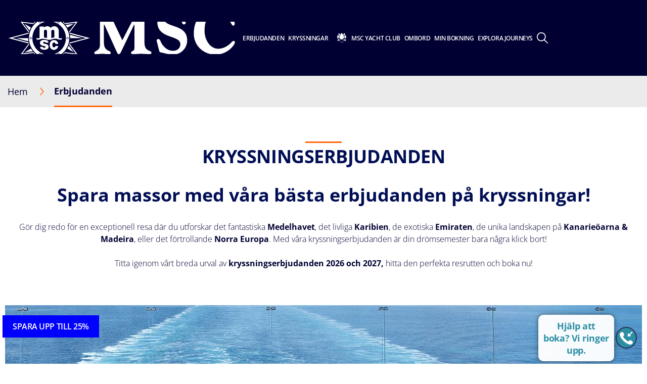

--- FILE ---
content_type: text/html; charset=utf-8
request_url: https://www.msccruises.se/erbjudanden
body_size: 94579
content:
<!doctype html>
<html lang="sv" translate="no">
<head><meta name="viewport" content="width=device-width, initial-scale=1.0, maximum-scale=1.0"><link rel="preload" href="https://www.msccruises.se/-/media/global-contents/msc-logo/msc-cruises.svg" as="image" fetchpriority="high" media="(min-width:41em)"><link rel="preload" href="https://www.msccruises.se/-/media/global-contents/msc-logo/msc-cruises.svg?h=100&amp;w=180&amp;hash=967D34F2DEAE03C7D73C28AF318E34DB" as="image" fetchpriority="high" media="(max-width: 60em)"><link rel="preload" href="https://www.msccruises.se/-/media/global-contents/msc-logo/msc-cruises.svg?h=100&amp;w=180&amp;hash=967D34F2DEAE03C7D73C28AF318E34DB" as="image" fetchpriority="high" media="(max-width: 40em)">
    <meta charset="UTF-8">
    <meta http-equiv="x-ua-compatible" content="ie=edge">
    
    <meta name="google" content="notranslate">
    <!-- The above 4 meta tags *must* come first in the head; any other head content must come *after* these tags -->
    <!-- These are just examples, must be changed in the CMS -->

    
<meta name="siteimprove_pageid" content="20062fd8-818f-4857-9d50-9bb17ceb44fa">
<meta name="siteimprove_languageid" content="sv-SE">
<meta name="siteimprove_siteid" content="Sweden">
<meta name="siteimprove_versionid" content="19">

    
<script>
// akam-sw.js install script version 1.3.6
"serviceWorker"in navigator&&"find"in[]&&function(){var e=new Promise(function(e){"complete"===document.readyState||!1?e():(window.addEventListener("load",function(){e()}),setTimeout(function(){"complete"!==document.readyState&&e()},1e4))}),n=window.akamServiceWorkerInvoked,r="1.3.6";if(n)aka3pmLog("akam-setup already invoked");else{window.akamServiceWorkerInvoked=!0,window.aka3pmLog=function(){window.akamServiceWorkerDebug&&console.log.apply(console,arguments)};function o(e){(window.BOOMR_mq=window.BOOMR_mq||[]).push(["addVar",{"sm.sw.s":e,"sm.sw.v":r}])}var i="/akam-sw.js",a=new Map;navigator.serviceWorker.addEventListener("message",function(e){var n,r,o=e.data;if(o.isAka3pm)if(o.command){var i=(n=o.command,(r=a.get(n))&&r.length>0?r.shift():null);i&&i(e.data.response)}else if(o.commandToClient)switch(o.commandToClient){case"enableDebug":window.akamServiceWorkerDebug||(window.akamServiceWorkerDebug=!0,aka3pmLog("Setup script debug enabled via service worker message"),v());break;case"boomerangMQ":o.payload&&(window.BOOMR_mq=window.BOOMR_mq||[]).push(o.payload)}aka3pmLog("akam-sw message: "+JSON.stringify(e.data))});var t=function(e){return new Promise(function(n){var r,o;r=e.command,o=n,a.has(r)||a.set(r,[]),a.get(r).push(o),navigator.serviceWorker.controller&&(e.isAka3pm=!0,navigator.serviceWorker.controller.postMessage(e))})},c=function(e){return t({command:"navTiming",navTiming:e})},s=null,m={},d=function(){var e=i;return s&&(e+="?othersw="+encodeURIComponent(s)),function(e,n){return new Promise(function(r,i){aka3pmLog("Registering service worker with URL: "+e),navigator.serviceWorker.register(e,n).then(function(e){aka3pmLog("ServiceWorker registration successful with scope: ",e.scope),r(e),o(1)}).catch(function(e){aka3pmLog("ServiceWorker registration failed: ",e),o(0),i(e)})})}(e,m)},g=navigator.serviceWorker.__proto__.register;if(navigator.serviceWorker.__proto__.register=function(n,r){return n.includes(i)?g.call(this,n,r):(aka3pmLog("Overriding registration of service worker for: "+n),s=new URL(n,window.location.href),m=r,navigator.serviceWorker.controller?new Promise(function(n,r){var o=navigator.serviceWorker.controller.scriptURL;if(o.includes(i)){var a=encodeURIComponent(s);o.includes(a)?(aka3pmLog("Cancelling registration as we already integrate other SW: "+s),navigator.serviceWorker.getRegistration().then(function(e){n(e)})):e.then(function(){aka3pmLog("Unregistering existing 3pm service worker"),navigator.serviceWorker.getRegistration().then(function(e){e.unregister().then(function(){return d()}).then(function(e){n(e)}).catch(function(e){r(e)})})})}else aka3pmLog("Cancelling registration as we already have akam-sw.js installed"),navigator.serviceWorker.getRegistration().then(function(e){n(e)})}):g.call(this,n,r))},navigator.serviceWorker.controller){var u=navigator.serviceWorker.controller.scriptURL;u.includes("/akam-sw.js")||u.includes("/akam-sw-preprod.js")||u.includes("/threepm-sw.js")||(aka3pmLog("Detected existing service worker. Removing and re-adding inside akam-sw.js"),s=new URL(u,window.location.href),e.then(function(){navigator.serviceWorker.getRegistration().then(function(e){m={scope:e.scope},e.unregister(),d()})}))}else e.then(function(){window.akamServiceWorkerPreprod&&(i="/akam-sw-preprod.js"),d()});if(window.performance){var w=window.performance.timing,l=w.responseEnd-w.responseStart;c(l)}e.then(function(){t({command:"pageLoad"})});var k=!1;function v(){window.akamServiceWorkerDebug&&!k&&(k=!0,aka3pmLog("Initializing debug functions at window scope"),window.aka3pmInjectSwPolicy=function(e){return t({command:"updatePolicy",policy:e})},window.aka3pmDisableInjectedPolicy=function(){return t({command:"disableInjectedPolicy"})},window.aka3pmDeleteInjectedPolicy=function(){return t({command:"deleteInjectedPolicy"})},window.aka3pmGetStateAsync=function(){return t({command:"getState"})},window.aka3pmDumpState=function(){aka3pmGetStateAsync().then(function(e){aka3pmLog(JSON.stringify(e,null,"\t"))})},window.aka3pmInjectTiming=function(e){return c(e)},window.aka3pmUpdatePolicyFromNetwork=function(){return t({command:"pullPolicyFromNetwork"})})}v()}}();</script>
<script type="text/javascript" src="https://www.msccruises.se/ruxitagentjs_ICA15789NPRTUVXfghqrux_10327251022105625.js" data-dtconfig="rid=RID_-653581132|rpid=236369745|domain=msccruises.se|reportUrl=/rb_bf40443cna|app=667f3e57817c732f|dsss=1|agentId=9b8c496dae9ada69|ssc=1|cce=1|owasp=1|featureHash=ICA15789NPRTUVXfghqrux|cux=1|xb=.*criteo^bs.com.*^p.*pinterest^bs.com.*^p.*google-analytics^bs.com.*^p.*analytics^bs.google^bs.com.*^p.*clarity^bs.ms.*|rdnt=0|uxrgce=1|cuc=71l1fafh|mhl=2000|xhb=searchcruisesb2c|mdl=mdcc27=20|mel=100000|expw=1|md=mdcc1=darea,mdcc2=a#page--tracking@data-tracking-page-category,mdcc3=a#page--tracking@data-tracking-page-subcategory,mdcc4=bwindow.location.hash,mdcc5=adiv ^rb div ^rb div.modal-header ^rb div,mdcc6=a#flightAvailabilityModal ^rb div ^rb div ^rb div.modal-body ^rb div ^rb div ^rb div ^rb div,mdcc22=dgclid,mdcc7=a#login_link@class,mdcc23=bwindow.extensionGoogleDataLayer.dataLayerHelper.b.booking_id,mdcc24=bextensionGoogleDataLayer.dataLayerHelper.b.ecommerce.items[0].pax_id,mdcc25=bextensionGoogleDataLayer.dataLayerHelper.b.step_name,mdcc26=bdocument.referrer,mdcc27=bnavigator.userAgent,mdcc28=dutm_source,mdcc29=dutm_medium,mdcc30=dutm_campaign,mdcc31=dutm_term,mdcc32=dutm_content,mdcc42=dgclid|lastModification=1769179392078|mdp=mdcc1,mdcc2,mdcc3,mdcc4,mdcc5,mdcc6,mdcc23,mdcc24|tp=500,50,0|srbbv=2|agentUri=/ruxitagentjs_ICA15789NPRTUVXfghqrux_10327251022105625.js" data-config="{&quot;revision&quot;:1769179392078,&quot;beaconUri&quot;:&quot;/rb_bf40443cna&quot;,&quot;agentUri&quot;:&quot;/ruxitagentjs_ICA15789NPRTUVXfghqrux_10327251022105625.js&quot;,&quot;environmentId&quot;:&quot;71l1fafh&quot;,&quot;modules&quot;:&quot;ICA15789NPRTUVXfghqrux&quot;}" data-envconfig="{&quot;tracestateKeyPrefix&quot;:&quot;a6dfc27f-d4acb8e8&quot;}" data-appconfig="{&quot;app&quot;:&quot;667f3e57817c732f&quot;,&quot;userInteractionCapture&quot;:[&quot;all&quot;],&quot;requestExclusions&quot;:&quot;.*criteo\\.com.*|.*pinterest\\.com.*|.*google-analytics\\.com.*|.*analytics\\.google\\.com.*|.*clarity\\.ms.*&quot;}" defer></script><script type="application/ld+json">
    {
  "@context": "http://schema.org",
  "@type": "BreadcrumbList",
  "itemListElement": [
    {
      "@type": "ListItem",
      "position": 1,
      "name": "Hem",
      "item": "https://www.msccruises.se/"
    },
    {
      "@type": "ListItem",
      "position": 2,
      "name": "Erbjudanden",
      "item": "https://www.msccruises.se/erbjudanden"
    }
  ]
}
</script>    <script type="application/ld+json">
        {
  "@context": "https://schema.org/",
  "@type": "FAQPage",
  "mainEntity": [
    {
      "@type": "Question",
      "name": "När är den bästa tiden att få ett kryssningserbjudande?",
      "acceptedAnswer": {
        "@type": "Answer",
        "text": " \n \nNär du ska på en kryssningssemester väntar lockande kryssningserbjudanden och förmånliga priser. Varje årstid har sina egna unika färger och känslor och destinationer redo att upplevas med MSC Cruises. Du kan låta dig inspireras av vårt breda utbud av kryssningserbjudanden och bläddra bland våra  sommarkryssningar ,  höstkryssningar ,  vinterkryssningar   och   vårkryssningar  . Oavsett om det är en färgsprakande vår, en solig sommar, en gyllene höst eller en sagolik vinter väntar fantastiska kryssningserbjudanden på dig. \n \nHar du bestämt dig för vilken månad du vill åka på kryssningssemester? Bläddra då bland våra månatliga erbjudanden och vårt urval av  januarikryssningar ,  februarikryssningar ,  kryssningar i mars ,  kryssningar i april ,  kryssningar i maj ,  junikryssningar ,  julikryssningar ,  augustikryssningar ,  kryssningar i september ,  oktoberkryssningar ,  novemberkryssningar  och  kryssningar i december  med julkryssningar som du inte får missa. \n \nOm du inte har planerat någon resa ännu men plötsligt känner dig sugen på att ge dig iväg på ett nytt äventyr så snart som möjligt är våra sista minuten-erbjudanden på kryssningar den perfekta lösningen för dig. Vilken tid på året som helst är perfekt för att nyttja våra fantastiska kryssningserbjudanden! \n "
      }
    },
    {
      "@type": "Question",
      "name": "Hur hittar man de bästa kryssningserbjudandena? ",
      "acceptedAnswer": {
        "@type": "Answer",
        "text": "Om du funderar på hur du hittar de bästa kryssningserbjudandena har du kommit helt rätt. MSC Cruises hemsida uppdateras kontinuerligt med våra bästa kryssningserbjudanden just nu, från all inclusive-kryssningar till sista minuten-kryssningserbjudanden och andra kryssningsrabatter och specialerbjudanden. \n \nPå vår hemsida hittar du inte bara våra senaste erbjudanden på kryssningar, utan även en plats där du enkelt kan boka din nästa kryssningssemester. Det är viktigt för oss att planeringen av din kryssning är underhållande och inspirerande, precis som om du redan var ombord och njöt av resan! Baserat på din valda destination kommer du att kunna se alla kryssningserbjudanden som finns tillgängliga för de platser som du vill utforska. Allt du behöver göra är att välja önskad reseperiod och avresehamn och sedan låta dig inspireras av MSC Cruises bästa kryssningserbjudanden. Oavsett om du söker en avkopplande kryssningssemester eller spännande erbjudanden på kryssningar, har vi något för alla smaker och budgetar."
      }
    },
    {
      "@type": "Question",
      "name": "Vart kan du åka med våra kryssningserbjudanden?",
      "acceptedAnswer": {
        "@type": "Answer",
        "text": "  Är du fortfarande osäker på vart MSC Cruises   kryssningserbjudanden   ska ta dig? Titta igenom alla tillgängliga    kryssningsdestinationer    och läs mer om våra rutter. Oavsett vart du väljer att kryssa finns utmärkta   erbjudanden på kryssningar   inom räckhåll. Njut av den oemotståndliga charmen i världens mest fascinerande städer och populära kustdestinationer med våra   kryssningar i  Medelhavet   . Om du längtar efter rogivande tropisk avkoppling och vill njuta av din favoritcocktail i skuggan av en palm kan du välja bland vårt breda utbud av         Karibienkryssningar  . För dig som älskar imponerande natur och fascinerande äventyr kring de vildaste platserna på jorden, kan vi garantera oförglömliga minnen om du bokar en av våra   kryssningar i  norra Europa    eller   kryssningar i  Sydafrika   .  \n   \n  Låt dig uppslukas av den förtrollande tjusningen med våra   kryssningar till Förenade Arabemiraten  , där du får uppleva futuristisk storslagenhet i städer som  Dubai och Abu Dhabi.  Utforska underverken i USA och Kanada på våra   kryssningar i  Nordamerika    eller låt dig svepas med av de rytmiska tonerna från samba eller tango på våra   kryssningar i  Sydamerika   . Eller så kan du upptäcka Asiens fascinerande kultur och underverk på våra    Asienkryssningar   . Dina drömdestinationer är bara ett klick bort med MSC Cruises   kryssningserbjudanden  !  "
      }
    },
    {
      "@type": "Question",
      "name": "Hur bokar man de bästa kryssningserbjudandena?",
      "acceptedAnswer": {
        "@type": "Answer",
        "text": "  Det finns flera sätt att boka ett av våra   kryssningserbjudanden  . Men om du vill ha det enklaste och snabbaste sättet att dra nytta av de   bästa     kryssningserbjudandena   rekommenderar vi starkt att du bokar din   kryssningssemester   via vår hemsida.  \n   \n  Inte bara för att vår webbplats uppdateras kontinuerligt med våra   bästa kryssningserbjudanden   just nu, utan även för att du hittar allt du behöver veta för att verkligen kunna planera ditt livs resa – från  våra fartyg  och utflykter till all relevant information om mat och  dryck ,  underhållning ,  aktiviteter för familjer och barn ,  samt spa- och skönhetsbehandlingar . Vi har sett till att planeringen av din kryssning blir underhållande och inspirerande, som om du redan var ombord och njöt av din   kryssningssemester  .   "
      }
    }
  ]
}
    </script>






    <link rel="icon" href="https://www.msccruises.se/favicon.ico">

    
<link rel="apple-touch-icon" href="https://www.msccruises.se/~/media/Global%20Contents/Icons/Apple%20icons/apple-touch-icon-180x180.png">
<link rel="apple-touch-icon" sizes="180x180" href="https://www.msccruises.se/~/media/Global%20Contents/Icons/Apple%20icons/apple-touch-icon-180x180.png">
<link rel="apple-touch-icon" sizes="152x152" href="https://www.msccruises.se/~/media/Global%20Contents/Icons/Apple%20icons/apple-touch-icon-152x152.png">
<link rel="apple-touch-icon" sizes="120x120" href="https://www.msccruises.se/~/media/Global%20Contents/Icons/Apple%20icons/apple-touch-icon-120x120.png">
<link rel="apple-touch-icon" sizes="57x57" href="https://www.msccruises.se/~/media/Global%20Contents/Icons/Apple%20icons/apple-touch-icon-57x57.png">

    <!-- Preload directives for static assets (css & js) -->
    
<script src="https://www.msccruises.se/app/js/jquery-3.7.1.min.js?v=1.98.0-91-PRODTR" class="optanon-category-C0001"></script>
<script src="https://www.msccruises.se/-/media/sweden/script-folder/servicechargerules.js"></script>
<!-- SE Didomi scripts -->


<script async src="https://www.msccruises.se/scripts/Ship/noframework.waypoints.min.js?v=1.98.0-91-PRODTR"></script>
<script src="https://assets.adobedtm.com/e89550510280/83e8aacd5ad3/launch-8a896a2706b5.min.js"></script>

    <link href="https://www.msccruises.se/assets/css/Sitecore.Custom.RTE-Styles.css?v=1.98.0-91-PRODTR" rel="stylesheet">
<link href="https://www.msccruises.se/app/css/main.css?v=1.98.0-91-PRODTR" rel="stylesheet">

    

    

    <title>Kryssningserbjudanden 2026 - 2027 | MSC Cruises</title>
    <meta name="keywords" content="">
    <meta name="description" content="Ta del av våra bästa kryssningserbjudanden och kryssa till förtrollande destinationer. Boka din nästa kryssning till bästa pris på vår hemsida!">
    <link rel="canonical" href="https://www.msccruises.se/erbjudanden">
    <meta name="facebook-domain-verification" content="3bbpoyfu63qmrhit3albu6hfp6eais">

        <meta property="og:title" content="Kryssningserbjudanden 2026 - 2027 | MSC Cruises">
    <meta property="og:image" content="">
    <meta property="og:description" content="Ta del av våra bästa kryssningserbjudanden och kryssa till förtrollande destinationer. Boka din nästa kryssning till bästa pris på vår hemsida!">
    <meta property="og:url" content="https://www.msccruises.se/erbjudanden">


    
   <link rel="alternate" hreflang="en-ZA" href="https://www.msccruises.co.za/cruise-deals">
   <link rel="alternate" hreflang="nb-NO" href="https://www.msccruises.no/tilbud">
   <link rel="alternate" hreflang="da-DK" href="https://www.msccruises.dk/cruise-deals">
   <link rel="alternate" hreflang="nl-NL" href="https://www.msccruises.nl/cruise-aanbiedingen">
   <link rel="alternate" hreflang="fr-BE" href="https://www.msccruises.be/fr/offres-croisieres">
   <link rel="alternate" hreflang="en-CA" href="https://www.msccruises.ca/cruise-deals">
   <link rel="alternate" hreflang="it-IT" href="https://www.msccrociere.it/offerte-crociera">
   <link rel="alternate" hreflang="en-US" href="https://www.msccruisesusa.com/cruise-deals">
   <link rel="alternate" hreflang="de-AT" href="https://www.msccruises.at/kreuzfahrt-angebote">
   <link rel="alternate" hreflang="fr-CA" href="https://www.msccruises.ca/fr/nos-offres">
   <link rel="alternate" hreflang="x-default" href="https://www.msccruises.com/int/cruise-deals">
   <link rel="alternate" hreflang="pt-PT" href="https://www.msccruzeiros.pt/ofertas">
   <link rel="alternate" hreflang="en-GB" href="https://www.msccruises.co.uk/cruise-deals">
   <link rel="alternate" hreflang="pt-BR" href="https://www.msccruzeiros.com.br/ofertas">
   <link rel="alternate" hreflang="en-NZ" href="https://www.msccruises.co.nz/cruise-deals">
   <link rel="alternate" hreflang="de-DE" href="https://www.msccruises.de/kreuzfahrt-angebote">
   <link rel="alternate" hreflang="nl-BE" href="https://www.msccruises.be/cruise-aanbiedingen">
   <link rel="alternate" hreflang="fr-FR" href="https://www.msccroisieres.fr/offres-croisieres">
   <link rel="alternate" hreflang="es" href="https://www.msccruceros.com/ofertas-cruceros">
   <link rel="alternate" hreflang="de-CH" href="https://www.msccruises.ch/de/kreuzfahrt-angebote">
   <link rel="alternate" hreflang="en-FI" href="https://www.msccruises.fi/cruise-deals">
   <link rel="alternate" hreflang="en-IE" href="https://www.msccruises.ie/cruise-deals">
   <link rel="alternate" hreflang="es-AR" href="https://www.msccruceros.com.ar/ofertas-cruceros">
   <link rel="alternate" hreflang="en-AU" href="https://www.msccruises.com.au/cruise-deals">
   <link rel="alternate" hreflang="fr-CH" href="https://www.msccruises.ch/fr/offres-croisieres">
   <link rel="alternate" hreflang="sv-SE" href="https://www.msccruises.se/erbjudanden">
   <link rel="alternate" hreflang="es-ES" href="https://www.msccruceros.es/ofertas-cruceros">
    <script id="b2cAnalyticsTrackingData" type="text/javascript">
        window.analyticsTrackingData = {"PageCategory":"Cruise Deals","PageSubCategory":"Deal Itineraries","PageSubSubCategory":"All","VirtualPageName":"/cruise-deals/","VirtualPageTitle":"Cruise deals our best discounts and offers","PageNameToOverride":""}
</script>


<meta name="generator" content="Kleecks"><meta name="robots" content="INDEX,FOLLOW"><meta property="og:type" content="website"><meta property="og:locale" content="sv_SE"><meta name="twitter:title" content="Kryssningserbjudanden 2026 - 2027 | MSC Cruises"><meta name="twitter:url" content="https://www.msccruises.se/erbjudanden"><meta name="twitter:description" content="Ta del av våra bästa kryssningserbjudanden och kryssa till förtrollande destinationer. Boka din nästa kryssning till bästa pris på vår hemsida!"><meta name="twitter:card" content="summary"><style>* {
  -webkit-transition: none !important;
  -moz-transition: none !important;
  -o-transition: none !important;
  -ms-transition: none !important;
  transition: none !important;
}</style>
                              <script>!function(a){var e="https://s.go-mpulse.net/boomerang/",t="addEventListener";if("False"=="True")a.BOOMR_config=a.BOOMR_config||{},a.BOOMR_config.PageParams=a.BOOMR_config.PageParams||{},a.BOOMR_config.PageParams.pci=!0,e="https://s2.go-mpulse.net/boomerang/";if(window.BOOMR_API_key="SRMYG-5493N-BD9YJ-CPW66-4KXJ7",function(){function n(e){a.BOOMR_onload=e&&e.timeStamp||(new Date).getTime()}if(!a.BOOMR||!a.BOOMR.version&&!a.BOOMR.snippetExecuted){a.BOOMR=a.BOOMR||{},a.BOOMR.snippetExecuted=!0;var i,_,o,r=document.createElement("iframe");if(a[t])a[t]("load",n,!1);else if(a.attachEvent)a.attachEvent("onload",n);r.src="javascript:void(0)",r.title="",r.role="presentation",(r.frameElement||r).style.cssText="width:0;height:0;border:0;display:none;",o=document.getElementsByTagName("script")[0],o.parentNode.insertBefore(r,o);try{_=r.contentWindow.document}catch(O){i=document.domain,r.src="javascript:var d=document.open();d.domain='"+i+"';void(0);",_=r.contentWindow.document}_.open()._l=function(){var a=this.createElement("script");if(i)this.domain=i;a.id="boomr-if-as",a.src=e+"SRMYG-5493N-BD9YJ-CPW66-4KXJ7",BOOMR_lstart=(new Date).getTime(),this.body.appendChild(a)},_.write("<bo"+'dy onload="document._l();">'),_.close()}}(),"".length>0)if(a&&"performance"in a&&a.performance&&"function"==typeof a.performance.setResourceTimingBufferSize)a.performance.setResourceTimingBufferSize();!function(){if(BOOMR=a.BOOMR||{},BOOMR.plugins=BOOMR.plugins||{},!BOOMR.plugins.AK){var e=""=="true"?1:0,t="",n="cln44piccdvam2lvltza-f-04bf40a34-clientnsv4-s.akamaihd.net",i="false"=="true"?2:1,_={"ak.v":"39","ak.cp":"461707","ak.ai":parseInt("296349",10),"ak.ol":"0","ak.cr":9,"ak.ipv":4,"ak.proto":"h2","ak.rid":"85221213","ak.r":44331,"ak.a2":e,"ak.m":"x","ak.n":"essl","ak.bpcip":"18.219.206.0","ak.cport":59670,"ak.gh":"23.33.23.21","ak.quicv":"","ak.tlsv":"tls1.3","ak.0rtt":"","ak.0rtt.ed":"","ak.csrc":"-","ak.acc":"","ak.t":"1769299186","ak.ak":"hOBiQwZUYzCg5VSAfCLimQ==Pg3WoI0Ey7JUcTclXxVV5jmLEIJVobNUtHFgGKd9RWkZ7SihnhDQMWneqDJ1mVPARA9QhnbEveGngTnZ5o/ZB1OcH8hy4avp56sGWzvPNK5PHSINiS1HZDVBxWHSjEjc7eLZcPpoG0Ex4HQoAExJoEp2romVq/t6M3PchXo7KKevYPk7XO0D+KFDTMIz0bQDEOy1mV0Y9qMo2AV+pngBwdeZQjBLMw8+AL7tmq0DpGDFuXzNiMo3gch7AqrF9fqaxUJ+8G41e66LLvvwYN6XrIFQlWA/vYwGhmUf3ZVpT4gRJoAzwlRqd1pYhoYJaBsd5QpvMFzEAmhuKUPNXxtnjV6njx/524/WEruikaX9N7ugxLLuTOtp1EW1pI1YFhyXXqXljjyvnpLdYXdgmOdZCiLgbMhaXAaCdoZPDDjLf6o=","ak.pv":"99","ak.dpoabenc":"","ak.tf":i};if(""!==t)_["ak.ruds"]=t;var o={i:!1,av:function(e){var t="http.initiator";if(e&&(!e[t]||"spa_hard"===e[t]))_["ak.feo"]=void 0!==a.aFeoApplied?1:0,BOOMR.addVar(_)},rv:function(){var a=["ak.bpcip","ak.cport","ak.cr","ak.csrc","ak.gh","ak.ipv","ak.m","ak.n","ak.ol","ak.proto","ak.quicv","ak.tlsv","ak.0rtt","ak.0rtt.ed","ak.r","ak.acc","ak.t","ak.tf"];BOOMR.removeVar(a)}};BOOMR.plugins.AK={akVars:_,akDNSPreFetchDomain:n,init:function(){if(!o.i){var a=BOOMR.subscribe;a("before_beacon",o.av,null,null),a("onbeacon",o.rv,null,null),o.i=!0}return this},is_complete:function(){return!0}}}}()}(window);</script></head>
<body data-template-name="dealPage" data-preview-mode="false" id="outerContainer" class="site-se site-se_live KL-D-22 KL-LANG-sv KL-URL-erbjudanden KL-URL-LEVEL-1 KL-CMS_URL-LEVEL-1 KL-UA-BOT KL-UA-DESKTOP sp-CONTENT" data-market="se_live">
            <!-- Google Tag Manager -->
            <noscript>
                
            </noscript>
            
            <!-- End Google Tag Manager -->




    



    
<header id="msc-header" class="header " v-bind:class="{'visible-mobile-menu' : showMobileMenu}">
    <script id="MSCAlert">
//<![CDATA[
    window.MSC_Alert = {"C":{"APIEndPoint":{"GetAlertPopup":{"AddWorkStreamHeader":"","DataType":"json","URI":"/api/alerts/get","ContentType":"application/json","Method":"GET","AdditionalParams":"","Encrypt":"","OAuthDisabled":"","AdditionalParamsPerMarket":""}},"Context":{"PageId":"20062fd8-818f-4857-9d50-9bb17ceb44fa"}},"D":null,"R":null,"F":null}
//]]>
</script>

<div data-app-crisis-alert></div>


    


    


    <div id="corporate-banner"></div>

    <div class="header__container">

        


    <a class="header__logo" href="https://www.msccruises.se/" data-tracking="true" data-tracking-type="interaction" data-tracking-event="eventGA" data-tracking-category="header" data-tracking-action="login_header" data-tracking-label="Cruise Deals" data-tracking-value="0" data-tracking-noninteraction="0" title="">
        <picture alt="msc cruises logo | MSC Cruises" title="msc cruises logo | MSC Cruises" class="klcp logoklcp"><source srcset="https://www.msccruises.se/-/media/global-contents/msc-logo/msc-cruises.svg?h=100&amp;w=180&amp;hash=967D34F2DEAE03C7D73C28AF318E34DB" media="(max-width: 40em)" alt="msc cruises" title="msc cruises" width="" height="" hspace="" vspace=""><source srcset="https://www.msccruises.se/-/media/global-contents/msc-logo/msc-cruises.svg?h=100&amp;w=180&amp;hash=967D34F2DEAE03C7D73C28AF318E34DB" media="(max-width: 60em)" alt="msc cruises logo | MSC Cruises" title="msc cruises logo | MSC Cruises"><img data-lazy-src="/-/media/global-contents/msc-logo/msc-cruises.svg" alt="msc cruises logo | MSC Cruises" title="msc cruises logo | MSC Cruises" src="https://www.msccruises.se/-/media/global-contents/msc-logo/msc-cruises.svg" loading="eager"></picture>
    </a>


        

<nav class="header__menu">
    <ul v-on:mouseleave="handleMenuLeave()">

        <li class="menu__item header__search" v-bind:class="{ 'active' : menuIndex === 100 }">
            <a class="menu__link" v-on:mouseover="handleMenuHover(100, $event)" v-on:touchstart="showSubMenu(100)" href="#">
                <div class="row">
                    <div class="columns small-12 align-middle">
                        <svg class="search-icon editorial-search__icon">
                            <use xlink:href="/assets/img/sprite.svg#search-icon"></use>
                        </svg>
                        <div class="hide-for-large">
                            
<div class="hide-for-large">
    <form action="https://www.msccruises.se/editorial-search" method="get">
        <input data-editorial-search-input type="text" class="editorial-search__input" name="query" placeholder="Search">
    </form>
</div>

<div>
    <form action="https://www.msccruises.se/editorial-search" method="get" class="input-group show-for-large">
        <input type="text" class="input-group-field" name="query" placeholder="Search">
        <div class="input-group-button">
            <input type="submit" value="Sök" class="button">
        </div>
    </form>
</div>

                        </div>
                    </div>
                </div>
            </a>
            <ul v-show="true" class="sub-menu show-for-large">
                <li class="sub-menu__item-search">
                    <div class="row editorial-search align-middle text-center">
                        <div class="columns small-9 small-offset-2">
                            
<div class="hide-for-large">
    <form action="https://www.msccruises.se/editorial-search" method="get">
        <input data-editorial-search-input type="text" class="editorial-search__input" name="query" placeholder="Search">
    </form>
</div>

<div>
    <form action="https://www.msccruises.se/editorial-search" method="get" class="input-group show-for-large">
        <input type="text" class="input-group-field" name="query" placeholder="Search">
        <div class="input-group-button">
            <input type="submit" value="Sök" class="button">
        </div>
    </form>
</div>

                        </div>
                    </div>
                </li>
            </ul>
        </li>


<li class="menu__item" v-bind:class="{ 'active' : menuIndex === 0 }">
                    <a id="menu-cruise-deals" v-on:click="showSubMenu(0)" v-on:mouseover="handleMenuHover(0, $event)" href="#">

                        Erbjudanden
                        <svg width="18" height="10" class="arrow-down-icon">
                            <use xlink:href="/assets/img/sprite.svg#arrow-down-icon"></use>
                        </svg>
                    </a>
                    <ul class="sub-menu">

                            <li class="sub-menu__item ">
                                <a id="submenu-erbjudanden" href="https://www.msccruises.se/erbjudanden" target="" data-tracking="true" data-tracking-type="interaction" data-tracking-event="eventGA" data-tracking-category="Personal Area" data-tracking-action="Cruise Deals" data-tracking-label="Erbjudanden" data-tracking-value="0" data-tracking-noninteraction="" title="erbjudanden">
                                    <picture>
                                        <img src="https://www.msccruises.se/-/media/global-contents/icons/top-menu/all_deals.svg?iar=0&amp;hash=81833991BA0F357198962B13CAA73B8D" alt="cruise deals, msc cruises" title="cruise deals, msc cruises" loading="lazy">
                                    </picture>
                                    Alla erbjudanden
                                </a>
                            </li>
                            <li class="sub-menu__item ">
                                <a id="submenu-sista-minuten" href="https://www.msccruises.se/erbjudanden/sista-minuten" target="" data-tracking="true" data-tracking-type="interaction" data-tracking-event="eventGA" data-tracking-category="deals" data-tracking-action="Cruise Deals" data-tracking-label="sista minuten" data-tracking-value="0" data-tracking-noninteraction="" title="sista minuten">
                                    <picture>
                                        <img src="https://www.msccruises.se/-/media/global-contents/icons/top-menu/last_minute.svg?iar=0&amp;hash=74AEBD0C1FB6FE8E2E15C4BFE2AA28A7" alt="Last Minute Deals, msc cruises" title="Last Minute Deals, msc cruises" loading="lazy">
                                    </picture>
                                    ​Sista minuten
                                </a>
                            </li>
                            <li class="sub-menu__item ">
                                <a id="submenu-kanarieoarna-promo" href="https://www.msccruises.se/erbjudanden/kanarieoarna-promo" target="" data-tracking="true" data-tracking-type="interaction" data-tracking-event="eventGA" data-tracking-category="deals" data-tracking-action="Cruise Deals" data-tracking-label="Kanarieoarna promo" data-tracking-value="0" data-tracking-noninteraction="" title="kanarieoarna promo">
                                    <picture>
                                        <img src="https://www.msccruises.se/-/media/global-contents/icons/top-menu/summer_cruises_iconabianca.svg?iar=0&amp;hash=A57D131B5B90714921771260EDA53C7A" alt="Summer Cruises | MSC Cruises" title="Summer Cruises | MSC Cruises" loading="lazy">
                                    </picture>
                                    Kanarieöarna
                                </a>
                            </li>
                            <li class="sub-menu__item ">
                                <a id="submenu-copy-of-msc-voyagers-club-menu" href="https://www.msccruises.se/min-bokning/msc-voyagers-club" target="" data-tracking="true" data-tracking-type="interaction" data-tracking-event="eventGA" data-tracking-category="Personal Area" data-tracking-action="Cruise Deals" data-tracking-label="Copy of MSC Voyagers Club Menu" data-tracking-value="0" data-tracking-noninteraction="" title="msc voyagers club">
                                    <picture>
                                        <img src="https://www.msccruises.se/-/media/global-contents/icons/52439_02_msc_voyagers_club_a2.svg?iar=0&amp;hash=FAF421B196C5C79EE002AC9D80DD532C" alt="MSC Voyagers Club | MSC Cruises" title="MSC Voyagers Club | MSC Cruises" loading="lazy">
                                    </picture>
                                    MSC Voyagers Club
                                </a>
                            </li>
                    </ul>
            </li>
<li class="menu__item" v-bind:class="{ 'active' : menuIndex === 1 }">
                    <a id="menu-our-cruises" v-on:click="showSubMenu(1)" v-on:mouseover="handleMenuHover(1, $event)" href="#">

                        Kryssningar
                        <svg width="18" height="10" class="arrow-down-icon">
                            <use xlink:href="/assets/img/sprite.svg#arrow-down-icon"></use>
                        </svg>
                    </a>
                    <ul class="sub-menu">

                            <li class="sub-menu__item ">
                                <a id="submenu-destinations" href="https://www.msccruises.se/kryssningar/destinationer" target="" title="destinationer">
                                    <picture>
                                        <img src="https://www.msccruises.se/-/media/global-contents/icons/top-menu/destinations.svg?iar=0&amp;hash=2D193533AFC6AF370807B86B12A9BE40" alt="Cruise Destinations, msc cruises" title="Cruise Destinations, msc cruises" loading="lazy">
                                    </picture>
                                    Destinationer
                                </a>
                            </li>
                            <li class="sub-menu__item ">
                                <a id="submenu-ships" href="https://www.msccruises.se/kryssningar/fartyg" target="" title="fartyg">
                                    <picture>
                                        <img src="https://www.msccruises.se/-/media/global-contents/icons/top-menu/ships.svg?iar=0&amp;hash=99A65765B3F6F0EA6D533D5B9E8C6D1B" alt="Cruise Ships MSC Cruises" title="Cruise Ships MSC Cruises" loading="lazy">
                                    </picture>
                                    Fartyg
                                </a>
                            </li>
                            <li class="sub-menu__item ">
                                <a id="submenu-fly-and-cruise" href="https://www.msccruises.se/kryssningar/fly-and-cruise" target="" data-tracking="true" data-tracking-type="interaction" data-tracking-event="eventGA" data-tracking-category="deals" data-tracking-action="Our Cruises" data-tracking-label="Fly and Cruise" data-tracking-value="0" data-tracking-noninteraction="" title="fly and cruise">
                                    <picture>
                                        <img src="https://www.msccruises.se/-/media/global-contents/icons/top-menu/flight_pos_3_.svg?iar=0&amp;hash=0016155CFC2A830DC91401A3411AB14B" alt="Fly &amp; Cruise | MSC Cruises" title="Fly &amp; Cruise | MSC Cruises" loading="lazy">
                                    </picture>
                                    Fly &amp; Cruise
                                </a>
                            </li>
                            <li class="sub-menu__item ">
                                <a id="submenu-excursions" href="https://www.msccruises.se/kryssningar/utflykter" target="" title="utflykter">
                                    <picture>
                                        <img src="https://www.msccruises.se/-/media/global-contents/icons/top-menu/png/excursion.svg?iar=0&amp;hash=D6C643F5B36C492E0D079B3F7AE48082" alt="MSC Cruises Excursions" title="MSC Cruises Excursions" loading="lazy">
                                    </picture>
                                    Utflykter
                                </a>
                            </li>
                            <li class="sub-menu__item ">
                                <a id="submenu-msc-experiences-and-cabins" href="https://www.msccruises.se/kryssningar/hytter-upplevelser" target="" title="hytter upplevelser">
                                    <picture>
                                        <img src="https://www.msccruises.se/-/media/global-contents/icons/top-menu/msc_experiences.svg?iar=0&amp;hash=A499095140092A44102989A0C47F035A" alt="MSC Cruises Experiences" title="MSC Cruises Experiences" loading="lazy">
                                    </picture>
                                    Hytter &amp; upplevelser
                                </a>
                            </li>
                            <li class="sub-menu__item ">
                                <a id="submenu-new-msc-yacht-club" href="https://www.msccruises.se/kryssningar/msc-yacht-club" target="" title="msc yacht club">
                                    <picture>
                                        <img src="https://www.msccruises.se/-/media/global-contents/icons/top-menu/msc_yacht_club.svg?iar=0&amp;hash=FA0456BE9DB186889E11184D343749EC" alt="MSC Yacht Club" title="MSC Yacht Club" loading="lazy">
                                    </picture>
                                    MSC Yacht Club
                                </a>
                            </li>
                            <li class="sub-menu__item ">
                                <a id="submenu-vad-ar-en-kryssning" href="https://www.msccruises.se/kryssningar/vad-ar-en-kryssning" target="" title="vad ar en kryssning">
                                    <picture>
                                        <img src="https://www.msccruises.se/-/media/global-contents/icons/top-menu/before_you_go.svg?iar=0&amp;hash=C15971FD4A3E5A278A58169B37AAB3AE" alt="before departure information MSC Cruises" title="before departure information MSC Cruises" loading="lazy">
                                    </picture>
                                    Vad är en kryssning?
                                </a>
                            </li>
                    </ul>
            </li>
<li class="menu__item" v-bind:class="{ 'active' : menuIndex === 2 }">
<img src="https://www.msccruises.se/-/media/global-contents/icons/top-menu/msc_yacht_club.svg?h=10&amp;iar=0&amp;w=18&amp;hash=9FE55C7AE6B0F2B6A3CC6A8F53F97E93" hspace="10" alt="MSC Yacht Club" width="18" height="10" title="MSC Yacht Club" loading="lazy">                    <a href="https://www.msccruises.se/kryssningar/msc-yacht-club" v-on:mouseover="handleMenuHover(2, $event)" target="" data-tracking="true" data-tracking-type="interaction" data-tracking-event="eventGA" data-tracking-category="Personal Area" data-tracking-action="Home" data-tracking-label="MSC Yacht Club" data-tracking-value="0" data-tracking-noninteraction="" title="msc yacht club">
                        MSC Yacht Club
                    </a>
            </li>
<li class="menu__item" v-bind:class="{ 'active' : menuIndex === 3 }">
                    <a id="menu-on-board" v-on:click="showSubMenu(3)" v-on:mouseover="handleMenuHover(3, $event)" href="#">

                        Ombord
                        <svg width="18" height="10" class="arrow-down-icon">
                            <use xlink:href="/assets/img/sprite.svg#arrow-down-icon"></use>
                        </svg>
                    </a>
                    <ul class="sub-menu">

                            <li class="sub-menu__item ">
                                <a id="submenu-dining-and-drinks" href="https://www.msccruises.se/ombord/mat-dryck" target="" title="mat dryck">
                                    <picture>
                                        <img src="https://www.msccruises.se/-/media/global-contents/icons/top-menu/dining.svg?iar=0&amp;hash=B60C260596638E4097EC62214F489EA2" alt="MSC Cruises Dining &amp; Drinks" title="MSC Cruises Dining &amp; Drinks" loading="lazy">
                                    </picture>
                                    Mat &amp; Dryck
                                </a>
                            </li>
                            <li class="sub-menu__item ">
                                <a id="submenu-entertainment" href="https://www.msccruises.se/ombord/underhallning" target="" title="underhallning">
                                    <picture>
                                        <img src="https://www.msccruises.se/-/media/global-contents/icons/top-menu/entertainment.svg?iar=0&amp;hash=568C7B32D952E82A2C87167599150430" alt="MSC Cruises Entertainment" title="MSC Cruises Entertainment" loading="lazy">
                                    </picture>
                                    Underhållning
                                </a>
                            </li>
                            <li class="sub-menu__item ">
                                <a id="submenu-cruise-for-kids" href="https://www.msccruises.se/ombord/barn" target="" title="barn">
                                    <picture>
                                        <img src="https://www.msccruises.se/-/media/global-contents/icons/top-menu/kids.svg?iar=0&amp;hash=01455682C368C03B1511B2FE7CD2F42B" alt="Family &amp; Children - MSC Cruises" title="Family &amp; Children - MSC Cruises" loading="lazy">
                                    </picture>
                                    Kryssningar för barn
                                </a>
                            </li>
                            <li class="sub-menu__item ">
                                <a id="submenu-spa-beauty-and-fitness" href="https://www.msccruises.se/ombord/spa-skonhet-halsa" target="" title="spa skonhet halsa">
                                    <picture>
                                        <img src="https://www.msccruises.se/-/media/global-contents/icons/top-menu/spa_beauty.svg?iar=0&amp;hash=C6FB0E62BA9488FBA46DAB3EA8E4289C" alt="MSC Cruises Spa &amp; Fitness" title="MSC Cruises Spa &amp; Fitness" loading="lazy">
                                    </picture>
                                    Spa, Skönhet &amp; Hälsa
                                </a>
                            </li>
                            <li class="sub-menu__item ">
                                <a id="submenu-internet-and-apps" href="https://www.msccruises.se/ombord/internet-appar" target="" title="internet appar">
                                    <picture>
                                        <img src="https://www.msccruises.se/-/media/global-contents/icons/top-menu/wifi_and_apps.svg?iar=0&amp;hash=22DEEE9BCB44E3B98698CACC068FD9F7" alt="Internet Apps - MSC Cruises" title="Internet Apps - MSC Cruises" loading="lazy">
                                    </picture>
                                    Internet &amp; Appar
                                </a>
                            </li>
                    </ul>
            </li>
<li class="menu__item" v-bind:class="{ 'active' : menuIndex === 4 }">
                    <a id="menu-manage-booking" v-on:click="showSubMenu(4)" v-on:mouseover="handleMenuHover(4, $event)" href="#">

                        Min bokning
                        <svg width="18" height="10" class="arrow-down-icon">
                            <use xlink:href="/assets/img/sprite.svg#arrow-down-icon"></use>
                        </svg>
                    </a>
                    <ul class="sub-menu">

                            <li class="sub-menu__item ">
                                <a id="submenu-manage-your-booking" href="https://www.msccruises.se/min-bokning/hantera" target="" data-tracking="true" data-tracking-type="interaction" data-tracking-event="eventGA" data-tracking-category="Login Page" data-tracking-action="" data-tracking-label="" data-tracking-value="0" data-tracking-noninteraction="" title="hantera">
                                    <picture>
                                        <img src="https://www.msccruises.se/-/media/global-contents/icons/top-menu/ships.svg?iar=0&amp;hash=99A65765B3F6F0EA6D533D5B9E8C6D1B" alt="Cruise Ships MSC Cruises" title="Cruise Ships MSC Cruises" loading="lazy">
                                    </picture>
                                    Hantera bokning
                                </a>
                            </li>
                            <li class="sub-menu__item ">
                                <a id="submenu-before-you-go" href="https://www.msccruises.se/min-bokning/innan-avresa" target="" title="innan avresa">
                                    <picture>
                                        <img src="https://www.msccruises.se/-/media/global-contents/icons/top-menu/before_you_go.svg?iar=0&amp;hash=C15971FD4A3E5A278A58169B37AAB3AE" alt="before departure information MSC Cruises" title="before departure information MSC Cruises" loading="lazy">
                                    </picture>
                                    Innan avresa
                                </a>
                            </li>
                            <li class="sub-menu__item ">
                                <a id="submenu-web-check-in" href="https://www.msccruises.se/min-bokning/checka-in" target="" title="checka in">
                                    <picture>
                                        <img src="https://www.msccruises.se/-/media/global-contents/icons/top-menu/web_checkin.svg?iar=0&amp;hash=87960FE406209A5B81AC46D33D3987EA" alt="MSC Cruises Web Check-In" title="MSC Cruises Web Check-In" loading="lazy">
                                    </picture>
                                    Checka in
                                </a>
                            </li>
                            <li class="sub-menu__item ">
                                <a id="submenu-msc-voyagers-club" href="https://www.msccruises.se/min-bokning/msc-voyagers-club" target="" title="msc voyagers club">
                                    <picture>
                                        <img src="https://www.msccruises.se/-/media/global-contents/icons/52439_02_msc_voyagers_club_a2.svg?iar=0&amp;hash=FAF421B196C5C79EE002AC9D80DD532C" alt="MSC Voyagers Club | MSC Cruises" title="MSC Voyagers Club | MSC Cruises" loading="lazy">
                                    </picture>
                                    MSC Voyagers Club
                                </a>
                            </li>
                    </ul>
            </li>
<li class="menu__item" v-bind:class="{ 'active' : menuIndex === 5 }">
                    <a href="https://www.msccruises.se/explora-journeys" v-on:mouseover="handleMenuHover(5, $event)" target="" data-tracking="true" data-tracking-type="interaction" data-tracking-event="eventGA" data-tracking-category="Personal Area" data-tracking-action="Home" data-tracking-label="Main Explora Journeys Top Menu" data-tracking-value="0" data-tracking-noninteraction="" title="explora journeys">
                        Explora Journeys
                    </a>
            </li>
        <li class="menu__line" v-bind:style="menuLineStyle" v-bind:class="{'visible' : menuLineVisible}"></li>

    </ul>
    

</nav>


        <div class="header__login">

            


<div class="header__login--link">
    <a class="header__user" aria-label="Log in to My MSC to Manage your Account" href="https://www.msccruises.se/min-bokning/hantera" content="noindex" rel="nofollow" data-tracking="true" data-tracking-type="interaction" data-tracking-event="eventGA" data-tracking-category="login" data-tracking-action="login_header" data-tracking-label="account" data-tracking-value="0" data-tracking-noninteraction="0" title="hantera">
            <svg width="24" height="24" viewbox="0 0 24 24" fill="none" xmlns="http://www.w3.org/2000/svg">
                <g clip-path="url(#clip0_42_1907)">
                    <path d="M16.5 9C16.5 10.1935 16.0259 11.3381 15.182 12.182C14.3381 13.0259 13.1935 13.5 12 13.5C10.8065 13.5 9.66193 13.0259 8.81802 12.182C7.97411 11.3381 7.5 10.1935 7.5 9C7.5 7.80653 7.97411 6.66193 8.81802 5.81802C9.66193 4.97411 10.8065 4.5 12 4.5C13.1935 4.5 14.3381 4.97411 15.182 5.81802C16.0259 6.66193 16.5 7.80653 16.5 9Z" fill="white" />
                    <path fill-rule="evenodd" clip-rule="evenodd" d="M0 12C0 8.8174 1.26428 5.76516 3.51472 3.51472C5.76516 1.26428 8.8174 0 12 0C15.1826 0 18.2348 1.26428 20.4853 3.51472C22.7357 5.76516 24 8.8174 24 12C24 15.1826 22.7357 18.2348 20.4853 20.4853C18.2348 22.7357 15.1826 24 12 24C8.8174 24 5.76516 22.7357 3.51472 20.4853C1.26428 18.2348 0 15.1826 0 12ZM12 1.5C10.0227 1.50011 8.08555 2.05854 6.4116 3.11104C4.73766 4.16354 3.39492 5.66732 2.53795 7.44929C1.68097 9.23127 1.34458 11.219 1.5675 13.1837C1.79042 15.1485 2.56358 17.0103 3.798 18.555C4.863 16.839 7.2075 15 12 15C16.7925 15 19.1355 16.8375 20.202 18.555C21.4364 17.0103 22.2096 15.1485 22.4325 13.1837C22.6554 11.219 22.319 9.23127 21.4621 7.44929C20.6051 5.66732 19.2623 4.16354 17.5884 3.11104C15.9145 2.05854 13.9773 1.50011 12 1.5Z" fill="white" />
                </g>
                <defs>
                    <clippath id="clip0_42_1907">
                        <rect width="24" height="24" fill="white" />
                    </clippath>
                </defs>
            </svg>
    </a>
    <a class="hidden" rel="nofollow" content="noindex" href="https://www.msccruises.se/min-bokning/hantera" id="login_link" title="hantera">Logga in</a>
    <a class="hidden" rel="nofollow" content="noindex" href="https://www.msccruises.se/min-bokning/hantera" id="login_user_link" title="hantera">Hej, {0}</a>
</div>

<div class="header__login--link signout hidden">
    <a class="header__user" aria-label="Logout of your MSC Account" href="#" v-on:click="signout()">
        <svg xmlns="http://www.w3.org/2000/svg" viewbox="-10 -20 50 50" id="SIGNOUT">
            <g id="Signout_Desk" stroke="none" stroke-width="1" fill="none" fill-rule="evenodd">
                <path d="M22.68462,10.3404806 L15.0883702,18.6516002 C14.4101337,19.3936644 13.2345236,18.8742194 13.2345236,17.810594 L13.2345236,13.0613829 L7.08517854,13.0613829 C6.48380876,13.0613829 6,12.5320437 6,11.8740801 L6,7.12486892 C6,6.46690529 6.48380876,5.93756613 7.08517854,5.93756613 L13.2345236,5.93756613 L13.2345236,1.18835497 C13.2345236,0.12967665 14.4056121,-0.394715416 15.0883702,0.347348828 L22.68462,8.65846836 C23.1051267,9.12349529 23.1051267,9.87545372 22.68462,10.3404806 Z M9,18.40625 L9,16.4270833 C9,16.1005208 8.746875,15.8333333 8.4375,15.8333333 L4.5,15.8333333 C3.6703125,15.8333333 3,15.1257812 3,14.25 L3,4.75 C3,3.87421875 3.6703125,3.16666667 4.5,3.16666667 L8.4375,3.16666667 C8.746875,3.16666667 9,2.89947917 9,2.57291667 L9,0.59375 C9,0.2671875 8.746875,0 8.4375,0 L4.5,0 C2.015625,0 0,2.12760417 0,4.75 L0,14.25 C0,16.8723958 2.015625,19 4.5,19 L8.4375,19 C8.746875,19 9,18.7328125 9,18.40625 Z" id="Shape" fill="#FFFFFF" fill-rule="nonzero"></path>
            </g>
        </svg>
    </a>
    <a id="signoutUrl" href="#" aria-label="Logout of your MSC Account" v-on:click="signout()">Logga ut</a>
</div>




            

<div class="header__info-container">

    <div class="header__info-multi-language">
        

    </div>

        <a class="header__contact" aria-label="Call us at MSC Cruises" href="tel:08-503 377 70" v-on:click="handleHeaderContactClick($event)">
            <span class="header__phone">08-503 377 70</span>
                    <svg width="19" height="19" viewbox="0 0 19 19" fill="none" xmlns="http://www.w3.org/2000/svg">
                        <g clip-path="url(#clip0_42_1905)">
                            <path fill-rule="evenodd" clip-rule="evenodd" d="M2.239 0.606804C2.44678 0.399334 2.69628 0.238392 2.97097 0.134642C3.24566 0.0308921 3.53926 -0.013296 3.83231 0.005006C4.12537 0.023308 4.41119 0.103682 4.67083 0.240802C4.93048 0.377922 5.15802 0.568657 5.33837 0.800366L7.46993 3.53874C7.86062 4.04105 7.99837 4.69537 7.844 5.31287L7.19443 7.91349C7.16085 8.04819 7.16266 8.18928 7.1997 8.32307C7.23674 8.45686 7.30774 8.5788 7.40581 8.67705L10.3235 11.5947C10.4219 11.693 10.544 11.7641 10.678 11.8012C10.812 11.8382 10.9534 11.8399 11.0882 11.8061L13.6877 11.1566C13.9924 11.0804 14.3105 11.0744 14.6178 11.1392C14.9252 11.2041 15.2138 11.3379 15.4618 11.5306L18.2002 13.661C19.1846 14.4269 19.2749 15.8816 18.3937 16.7616L17.1659 17.9894C16.2871 18.8682 14.9737 19.2541 13.7494 18.8231C10.6158 17.7205 7.7707 15.9265 5.42506 13.5743C3.07296 11.229 1.27903 8.38429 0.176309 5.25112C-0.253566 4.02799 0.132372 2.71343 1.01112 1.83468L2.239 0.606804Z" fill="white" />
                        </g>
                        <defs>
                            <clippath id="clip0_42_1905">
                                <rect width="19" height="19" fill="white" />
                            </clippath>
                        </defs>
                    </svg>
        </a>

    <p class="header__info">Mån-Fre 09-18</p>


<a href="#" @click.prevent="toggleContactUsForm($event)" class="header__info call_me_back_cta">
    Ring upp mig
</a>


<div v-show="contactUsFormVisible" v-cloak>
    <div class="contact-us-form-wrapper">
        <div class="contact-us-form-internal">
            <div class="mobile-top-header show-for-small-only">
                <svg v-on:click="toggleContactUsForm($event)">
                    <use :xlink:href="`${spritePath}sprite.svg#arrow-left`"></use>
                </svg>
            </div>
            <div class="contact-us-form-header show-for-small-only">
                <a href="tel:08-503 377 70">
                    <span>08-503 377 70</span>
                </a>
                <svg>
                    <use :xlink:href="`${spritePath}sprite.svg#phone-icon-orange`"></use>
                </svg>
            </div>
            <div class="contact-us-form-header show-for-medium">
                <span>Ring upp mig</span>
                <svg class="as-edit-icon" v-on:click="toggleContactUsForm($event)" width="32" height="32"><use xlink:href="/assets/img/sprite.svg#cancel-icon"></use></svg>
            </div>
            <div class="contact-us-form-body" data-info="{&quot;SendEventImpression&quot;:true,&quot;SendEventStart&quot;:true,&quot;SendEventSuccess&quot;:true,&quot;IncludeLeadId&quot;:true,&quot;LeadName&quot;:&quot;Call me back - already booked&quot;,&quot;LeadType&quot;:&quot;header&quot;,&quot;LeadTemplateName&quot;:&quot;Form pages&quot;}">
    <app-call-me-back :form="{&quot;MSC&quot;:&quot;{\&quot;C\&quot;:\&quot;iR1MeJjXu/T8HA/ATpxGTRy4Wt/HE5QAF1E1a6xWU1S5oT2LvtVECPByJwtrpXPlNLxKtAWlcjG1yBLMkMA85a3tr5dngZ6VpFNVcT37wnN2na+n0sJ2zmAR7Tdqoih1n2+As/[base64]/gu4aWUQSE64xctXZKR3Eqh6Dml1ty3Z2o9FCZ9/lUxRzCf4zi0xZTPuniJQ2zX7m5cO8TpCDqvuxe7DgaLSRo23UqCPkKRBna2lwV2RQoIAX5vOuymkFP65Vn0ASsh9aqS+D5VRPr4POVQnmxWnZ74DVt6AC4H7ESuozzvIkMqCIiSJmjQYOi/KB6fSDtaemyQLC3IMtoKPX2tEFHnyRaS+H1iFeW5hG4NVqS1ja6YMtbPJpn/eonuRNwyjyHRCGL31xkfUegEn4m646ojpoJUGeMjWEWCKGCRwb7jG25vg5w2h9CKflemNksw1PQltArXhGrhXvCYVxnoBTB4XXr/LC2k8OZRA/8jzzLn3XoOMeIleFMcuyZL6VcJ1cpSadm2Y9bGE2ifbHMC4jEOiTreAhlY4PoJGXMy2jKzzoj9vr1sY3dtfcaydk9+UTDfSHw4OzdEHUeK7Fg1JPrdyP/q65nXdIHL3/JU6/fpJgTzWsQWjwBEUN4J/5LdC9WSBDZbHJ3kTBNBL8CAk57M5yyTE3dm/ujJzASFI13f5bLx4QXluHA1g/UaxqII9l4RyUB4X/8+nat5l39rZwziPDiGW5RBS0P9G/ex8CT1fdFYvd5LmutbKPGqp/VBrIc3C6ybnSG07Cgcnv3WUAyd57/nH1JWK8PuGtVEg7ZBUl/ue92OSnre3IgWTq+3s9hcZSBqZPNQ1Mpgpe4W6IHvapXwnF2LB/hq6CUgBvn0jpBRmtf7Al4tP+jaOslC/2lInyzXF/K8Y2KU44fzS3Ix5Kh0SnRFTF9tp5KY4h+1Lx4xXwPT3MTweCIanlMO3e98KkNDs+kODD1+CirvPrWWN5nFhg4ax6fA1JURrcb3EbHCnTzsREuZIipGidONkeEIuaMwtfD6QWQZ52ndPyfNOEQ2180/eCIo9F2WKGgxbzLsr4uITz0NtuLz5DHqwUvRPX3nHMPU0z9djrlsd51Xi9Jh0/g8dGxD2WXb0mv1WhMzfY27YPeJerm1dv5eYrrD8PXqgCWPZTpK3FCRE5rSGOGkUbuB0GfUGrQPE+n33SaKxh/yk73f3fYMv4DoUOyV8BNzTCerQvI/8t32d0IJG05sJ7eddUU2emOJr+gr8Df0vyvLEOPHMPMnXcxwth/hIN61+08qvJbxf4DDw/FcmPBV01G/AV/aeoe1UsPV7XSbieXYxPbttX68OCkb7BsNUPoLlQh4Zu3vp+DVKKZ4ioJFizoUAxKTbZQxYEjohOYJEq3glWG5AUJHX7qVJx+15eSQ/ArzFcLh6YqmfOgITNS1me48cA5ssW63bgori3oN2DAXoZJC57qOpTf3H3LYgxJPvwIGIOyDZxD/[base64]/pSV+5PLAzsn6FuDLXZJZCYz3rjLSbqqVXiH3Ts6RbRI8Q1ZtYRo6oky72APqLLQXufGjnr8bAJFbNxDN19M0+XRiMoXpLY3HyQe9WMkeJmXUB27VPmYwn/ljLzAPaMfr3YwG3MCTmglthvjBL5tzxsNGL9ThCvZtJsqFZcHZzwywDG7i3CZx9/3gYEbDjEj+1ysGAvGGuz5qC/itpJOy3sNUgcdWzZs/Wjjx95BoiU8+UBO2uAd4+0/Bm6apqskXuHRAjwDoc8DxmOKfyj6M1C/PHm21UsLWW4kbxwcX1JjI3kLtwVh7oJMk1OrM3UkjRArONqr+qDTwvdA/8mPwfA06jXJ4sZRsf8U9Zv/V0RDDRjx5/Chyo748CuvBbrpfZL/6P12vzNRQceS8gwDEzhLNX/GL6WCRR1VdDdWHmTGDnI4QE9XbTL3yoaC+ddwJXZgbmehEnnrbquq41fGanVHpdMee8HxcFE6YPno0sDcZp6o8aX/7pHCcaxzoMTdHS55ke0wydrzgVBUZjpeso7SkkO2mQAoXRn1+nnmpJ6N0Ka0LsPun80t0DjB6WKNHN2KTHrcdrPhHd9SECJYKkVgQIjZ5RH6xpYh7JxmUBeyG4w/qvXYzinJWm65Flh3x8Gen9WxsXkULW7htszQOM8z6ojuLo7T7AFdbQDUPVb/L2P7Bko0Jqs9bAUBRa3P39Vl+TVUzuPiq/eqvJz2/5SlLRFp7Y8kNl/wuLJynd9JHescm074a7KnSiKtgJpAjueYrT1vx6P/XErzyqLgJwtxyf+wCFnai9sEYS6cSVX8FfrHYDSYEfRvIFJi8vYIh8a16A7hL601GIdq+Je6eeQTS/IxEqDi9OIlcCw2pXiuUMZvm3OwQutuT15pMJtV60TNv2eNshr1P09vCJazUk3aaXWDOeH8qKg6xmd2k3rMPRQKa/EGLB6KnVP//1H2qzNZoThMQtlbpZO27YlKCzevSXS69dv7drNBKMFdqsToO1sXkyRS6qTNqBICLKaDc1lM3c8RZnQ9vWWzbIingSmwQrFfgj1ZOBCcWUgi3XbOkVplKUh0LkBuf1bcARY4BzTBf6dMCql9Rp/yYr3Y07Vi8FiUhQSTHkkTSC7h6oVqAw5JhsVkF2JNp1+y14KsPFZz8T1mUy6psm+VmQT+IeG1x496cBaI0Cg0K7phwFdbBO3ZEid5E4t79FsgoxRQbTu50WXg+im5I3wftbOJRu6hc3A7BxKmNg+Qs+Knt07Elp2rOImU927X+/dA0yDV5WEFHurVpmRvw\&quot;,\&quot;D\&quot;:{\&quot;Countries\&quot;:[{\&quot;Nationality\&quot;:\&quot;Åland\&quot;,\&quot;DisplayName\&quot;:\&quot;Åland\&quot;,\&quot;Name\&quot;:\&quot;Åland\&quot;,\&quot;Key\&quot;:\&quot;ALA\&quot;,\&quot;Dial\&quot;:\&quot;\&quot;,\&quot;ISO\&quot;:\&quot;ALA\&quot;,\&quot;IsRestricted\&quot;:\&quot;\&quot;,\&quot;DTSNAT\&quot;:\&quot;\&quot;,\&quot;CountryId\&quot;:\&quot;501\&quot;,\&quot;UseZipcodes\&quot;:\&quot;1\&quot;,\&quot;ZipCodeMask\&quot;:\&quot;\&quot;,\&quot;ID\&quot;:\&quot;cb8d7ff3-dcf8-4efe-bc05-8bc1707fb99d\&quot;},{\&quot;Nationality\&quot;:\&quot;Afghanistan\&quot;,\&quot;DisplayName\&quot;:\&quot;Afghanistan\&quot;,\&quot;Name\&quot;:\&quot;Afghanistan\&quot;,\&quot;Key\&quot;:\&quot;AFG\&quot;,\&quot;Dial\&quot;:\&quot;+93\&quot;,\&quot;ISO\&quot;:\&quot;AFG\&quot;,\&quot;IsRestricted\&quot;:\&quot;\&quot;,\&quot;DTSNAT\&quot;:\&quot;\&quot;,\&quot;CountryId\&quot;:\&quot;73\&quot;,\&quot;UseZipcodes\&quot;:\&quot;1\&quot;,\&quot;ZipCodeMask\&quot;:\&quot;\&quot;,\&quot;ID\&quot;:\&quot;fa70753b-826e-47c1-bc09-3d6458e23ff6\&quot;},{\&quot;Nationality\&quot;:\&quot;International\&quot;,\&quot;DisplayName\&quot;:\&quot;International\&quot;,\&quot;Name\&quot;:\&quot;International\&quot;,\&quot;Key\&quot;:\&quot;INT\&quot;,\&quot;Dial\&quot;:\&quot;+0\&quot;,\&quot;ISO\&quot;:\&quot;INT\&quot;,\&quot;IsRestricted\&quot;:\&quot;1\&quot;,\&quot;DTSNAT\&quot;:\&quot;\&quot;,\&quot;CountryId\&quot;:\&quot;\&quot;,\&quot;UseZipcodes\&quot;:\&quot;1\&quot;,\&quot;ZipCodeMask\&quot;:\&quot;\&quot;,\&quot;ID\&quot;:\&quot;a561fb48-900c-4f87-87b8-4f0349beca81\&quot;},{\&quot;Nationality\&quot;:\&quot;Albanien\&quot;,\&quot;DisplayName\&quot;:\&quot;Albanien\&quot;,\&quot;Name\&quot;:\&quot;Albanien\&quot;,\&quot;Key\&quot;:\&quot;ALB\&quot;,\&quot;Dial\&quot;:\&quot;+355\&quot;,\&quot;ISO\&quot;:\&quot;ALB\&quot;,\&quot;IsRestricted\&quot;:\&quot;\&quot;,\&quot;DTSNAT\&quot;:\&quot;\&quot;,\&quot;CountryId\&quot;:\&quot;75\&quot;,\&quot;UseZipcodes\&quot;:\&quot;1\&quot;,\&quot;ZipCodeMask\&quot;:\&quot;\&quot;,\&quot;ID\&quot;:\&quot;21d7a55d-2f2c-4a91-8f62-2a5b6ecfbe27\&quot;},{\&quot;Nationality\&quot;:\&quot;Algeriet\&quot;,\&quot;DisplayName\&quot;:\&quot;Algeriet\&quot;,\&quot;Name\&quot;:\&quot;Algeriet\&quot;,\&quot;Key\&quot;:\&quot;DZA\&quot;,\&quot;Dial\&quot;:\&quot;+213\&quot;,\&quot;ISO\&quot;:\&quot;DZA\&quot;,\&quot;IsRestricted\&quot;:\&quot;\&quot;,\&quot;DTSNAT\&quot;:\&quot;\&quot;,\&quot;CountryId\&quot;:\&quot;76\&quot;,\&quot;UseZipcodes\&quot;:\&quot;1\&quot;,\&quot;ZipCodeMask\&quot;:\&quot;\&quot;,\&quot;ID\&quot;:\&quot;ffc395d4-c1e5-4042-991e-ecf853dd5e51\&quot;},{\&quot;Nationality\&quot;:\&quot;Amerikanska Samoa\&quot;,\&quot;DisplayName\&quot;:\&quot;Amerikanska Samoa\&quot;,\&quot;Name\&quot;:\&quot;Amerikanska Samoa\&quot;,\&quot;Key\&quot;:\&quot;ASM\&quot;,\&quot;Dial\&quot;:\&quot;+1684\&quot;,\&quot;ISO\&quot;:\&quot;ASM\&quot;,\&quot;IsRestricted\&quot;:\&quot;\&quot;,\&quot;DTSNAT\&quot;:\&quot;\&quot;,\&quot;CountryId\&quot;:\&quot;77\&quot;,\&quot;UseZipcodes\&quot;:\&quot;1\&quot;,\&quot;ZipCodeMask\&quot;:\&quot;\&quot;,\&quot;ID\&quot;:\&quot;2b47b6e7-3ae7-42d8-b2c5-4f5de0b4b54e\&quot;},{\&quot;Nationality\&quot;:\&quot;Andorra\&quot;,\&quot;DisplayName\&quot;:\&quot;Andorra\&quot;,\&quot;Name\&quot;:\&quot;Andorra\&quot;,\&quot;Key\&quot;:\&quot;AND\&quot;,\&quot;Dial\&quot;:\&quot;+376\&quot;,\&quot;ISO\&quot;:\&quot;AND\&quot;,\&quot;IsRestricted\&quot;:\&quot;\&quot;,\&quot;DTSNAT\&quot;:\&quot;\&quot;,\&quot;CountryId\&quot;:\&quot;78\&quot;,\&quot;UseZipcodes\&quot;:\&quot;1\&quot;,\&quot;ZipCodeMask\&quot;:\&quot;\&quot;,\&quot;ID\&quot;:\&quot;74d1fa62-65cf-4390-978c-121e29e8f9e6\&quot;},{\&quot;Nationality\&quot;:\&quot;Angola\&quot;,\&quot;DisplayName\&quot;:\&quot;Angola\&quot;,\&quot;Name\&quot;:\&quot;Angola\&quot;,\&quot;Key\&quot;:\&quot;AGO\&quot;,\&quot;Dial\&quot;:\&quot;+244\&quot;,\&quot;ISO\&quot;:\&quot;AGO\&quot;,\&quot;IsRestricted\&quot;:\&quot;\&quot;,\&quot;DTSNAT\&quot;:\&quot;\&quot;,\&quot;CountryId\&quot;:\&quot;79\&quot;,\&quot;UseZipcodes\&quot;:\&quot;\&quot;,\&quot;ZipCodeMask\&quot;:\&quot;\&quot;,\&quot;ID\&quot;:\&quot;51b40f57-239c-4895-89be-9c95d869700d\&quot;},{\&quot;Nationality\&quot;:\&quot;Anguilla\&quot;,\&quot;DisplayName\&quot;:\&quot;Anguilla\&quot;,\&quot;Name\&quot;:\&quot;Anguilla\&quot;,\&quot;Key\&quot;:\&quot;AIA\&quot;,\&quot;Dial\&quot;:\&quot;+1264\&quot;,\&quot;ISO\&quot;:\&quot;AIA\&quot;,\&quot;IsRestricted\&quot;:\&quot;\&quot;,\&quot;DTSNAT\&quot;:\&quot;\&quot;,\&quot;CountryId\&quot;:\&quot;80\&quot;,\&quot;UseZipcodes\&quot;:\&quot;1\&quot;,\&quot;ZipCodeMask\&quot;:\&quot;\&quot;,\&quot;ID\&quot;:\&quot;d1c44c8f-4b48-4c9f-8f31-f7fe5515aa68\&quot;},{\&quot;Nationality\&quot;:\&quot;Antarktis\&quot;,\&quot;DisplayName\&quot;:\&quot;Antarktis\&quot;,\&quot;Name\&quot;:\&quot;Antarktis\&quot;,\&quot;Key\&quot;:\&quot;ATA\&quot;,\&quot;Dial\&quot;:\&quot;+672\&quot;,\&quot;ISO\&quot;:\&quot;ATA\&quot;,\&quot;IsRestricted\&quot;:\&quot;\&quot;,\&quot;DTSNAT\&quot;:\&quot;\&quot;,\&quot;CountryId\&quot;:\&quot;81\&quot;,\&quot;UseZipcodes\&quot;:\&quot;1\&quot;,\&quot;ZipCodeMask\&quot;:\&quot;\&quot;,\&quot;ID\&quot;:\&quot;bb3dbd7a-a828-4924-bfb5-4ce1cad4f969\&quot;},{\&quot;Nationality\&quot;:\&quot;Antigua and Barbuda\&quot;,\&quot;DisplayName\&quot;:\&quot;Antigua and Barbuda\&quot;,\&quot;Name\&quot;:\&quot;Antigua och Barbuda\&quot;,\&quot;Key\&quot;:\&quot;ATG\&quot;,\&quot;Dial\&quot;:\&quot;+1268\&quot;,\&quot;ISO\&quot;:\&quot;ATG\&quot;,\&quot;IsRestricted\&quot;:\&quot;\&quot;,\&quot;DTSNAT\&quot;:\&quot;\&quot;,\&quot;CountryId\&quot;:\&quot;82\&quot;,\&quot;UseZipcodes\&quot;:\&quot;\&quot;,\&quot;ZipCodeMask\&quot;:\&quot;\&quot;,\&quot;ID\&quot;:\&quot;5fd2dc99-7451-460b-b3a5-f581ea313efc\&quot;},{\&quot;Nationality\&quot;:\&quot;Argentina\&quot;,\&quot;DisplayName\&quot;:\&quot;Argentina\&quot;,\&quot;Name\&quot;:\&quot;Argentina\&quot;,\&quot;Key\&quot;:\&quot;ARG\&quot;,\&quot;Dial\&quot;:\&quot;+54\&quot;,\&quot;ISO\&quot;:\&quot;ARG\&quot;,\&quot;IsRestricted\&quot;:\&quot;\&quot;,\&quot;DTSNAT\&quot;:\&quot;\&quot;,\&quot;CountryId\&quot;:\&quot;33\&quot;,\&quot;UseZipcodes\&quot;:\&quot;1\&quot;,\&quot;ZipCodeMask\&quot;:\&quot;\&quot;,\&quot;ID\&quot;:\&quot;199272ae-24fd-4422-bff4-68ee4f013513\&quot;},{\&quot;Nationality\&quot;:\&quot;Armenien\&quot;,\&quot;DisplayName\&quot;:\&quot;Armenien\&quot;,\&quot;Name\&quot;:\&quot;Armenien\&quot;,\&quot;Key\&quot;:\&quot;ARM\&quot;,\&quot;Dial\&quot;:\&quot;+374\&quot;,\&quot;ISO\&quot;:\&quot;ARM\&quot;,\&quot;IsRestricted\&quot;:\&quot;\&quot;,\&quot;DTSNAT\&quot;:\&quot;\&quot;,\&quot;CountryId\&quot;:\&quot;84\&quot;,\&quot;UseZipcodes\&quot;:\&quot;1\&quot;,\&quot;ZipCodeMask\&quot;:\&quot;\&quot;,\&quot;ID\&quot;:\&quot;468957f2-1a7d-4b57-9bfb-affa218dda4f\&quot;},{\&quot;Nationality\&quot;:\&quot;Aruba\&quot;,\&quot;DisplayName\&quot;:\&quot;Aruba\&quot;,\&quot;Name\&quot;:\&quot;Aruba\&quot;,\&quot;Key\&quot;:\&quot;ABW\&quot;,\&quot;Dial\&quot;:\&quot;+297\&quot;,\&quot;ISO\&quot;:\&quot;ABW\&quot;,\&quot;IsRestricted\&quot;:\&quot;\&quot;,\&quot;DTSNAT\&quot;:\&quot;\&quot;,\&quot;CountryId\&quot;:\&quot;85\&quot;,\&quot;UseZipcodes\&quot;:\&quot;1\&quot;,\&quot;ZipCodeMask\&quot;:\&quot;\&quot;,\&quot;ID\&quot;:\&quot;9dde59a9-62c1-416b-819a-971c2d600be0\&quot;},{\&quot;Nationality\&quot;:\&quot;Australien\&quot;,\&quot;DisplayName\&quot;:\&quot;Australien\&quot;,\&quot;Name\&quot;:\&quot;Australien\&quot;,\&quot;Key\&quot;:\&quot;AUS\&quot;,\&quot;Dial\&quot;:\&quot;+61\&quot;,\&quot;ISO\&quot;:\&quot;AUS\&quot;,\&quot;IsRestricted\&quot;:\&quot;\&quot;,\&quot;DTSNAT\&quot;:\&quot;\&quot;,\&quot;CountryId\&quot;:\&quot;58\&quot;,\&quot;UseZipcodes\&quot;:\&quot;1\&quot;,\&quot;ZipCodeMask\&quot;:\&quot;\&quot;,\&quot;ID\&quot;:\&quot;1a2850e6-4c2c-44a3-b04a-9669791abba9\&quot;},{\&quot;Nationality\&quot;:\&quot;Österrike\&quot;,\&quot;DisplayName\&quot;:\&quot;Österrike\&quot;,\&quot;Name\&quot;:\&quot;Österrike\&quot;,\&quot;Key\&quot;:\&quot;AUT\&quot;,\&quot;Dial\&quot;:\&quot;+43\&quot;,\&quot;ISO\&quot;:\&quot;AUT\&quot;,\&quot;IsRestricted\&quot;:\&quot;\&quot;,\&quot;DTSNAT\&quot;:\&quot;\&quot;,\&quot;CountryId\&quot;:\&quot;34\&quot;,\&quot;UseZipcodes\&quot;:\&quot;1\&quot;,\&quot;ZipCodeMask\&quot;:\&quot;\&quot;,\&quot;ID\&quot;:\&quot;f83eff4d-3891-42f8-98b0-9d2283ce74e8\&quot;},{\&quot;Nationality\&quot;:\&quot;Azerbadjan\&quot;,\&quot;DisplayName\&quot;:\&quot;Azerbadjan\&quot;,\&quot;Name\&quot;:\&quot;Azerbadjan\&quot;,\&quot;Key\&quot;:\&quot;AZE\&quot;,\&quot;Dial\&quot;:\&quot;+994\&quot;,\&quot;ISO\&quot;:\&quot;AZE\&quot;,\&quot;IsRestricted\&quot;:\&quot;\&quot;,\&quot;DTSNAT\&quot;:\&quot;\&quot;,\&quot;CountryId\&quot;:\&quot;87\&quot;,\&quot;UseZipcodes\&quot;:\&quot;1\&quot;,\&quot;ZipCodeMask\&quot;:\&quot;\&quot;,\&quot;ID\&quot;:\&quot;5356b91e-f4be-4bcb-ab76-6bed536181ba\&quot;},{\&quot;Nationality\&quot;:\&quot;Bahamas\&quot;,\&quot;DisplayName\&quot;:\&quot;Bahamas\&quot;,\&quot;Name\&quot;:\&quot;Bahamas\&quot;,\&quot;Key\&quot;:\&quot;BHS\&quot;,\&quot;Dial\&quot;:\&quot;+1242\&quot;,\&quot;ISO\&quot;:\&quot;BHS\&quot;,\&quot;IsRestricted\&quot;:\&quot;\&quot;,\&quot;DTSNAT\&quot;:\&quot;\&quot;,\&quot;CountryId\&quot;:\&quot;89\&quot;,\&quot;UseZipcodes\&quot;:\&quot;1\&quot;,\&quot;ZipCodeMask\&quot;:\&quot;\&quot;,\&quot;ID\&quot;:\&quot;df8eeeeb-131d-415c-93b2-12da2ba279de\&quot;},{\&quot;Nationality\&quot;:\&quot;Bahrain\&quot;,\&quot;DisplayName\&quot;:\&quot;Bahrain\&quot;,\&quot;Name\&quot;:\&quot;Bahrain\&quot;,\&quot;Key\&quot;:\&quot;BHR\&quot;,\&quot;Dial\&quot;:\&quot;+973\&quot;,\&quot;ISO\&quot;:\&quot;BHR\&quot;,\&quot;IsRestricted\&quot;:\&quot;\&quot;,\&quot;DTSNAT\&quot;:\&quot;\&quot;,\&quot;CountryId\&quot;:\&quot;90\&quot;,\&quot;UseZipcodes\&quot;:\&quot;1\&quot;,\&quot;ZipCodeMask\&quot;:\&quot;\&quot;,\&quot;ID\&quot;:\&quot;804cb250-d236-45a9-b60e-ddcb2aadc16c\&quot;},{\&quot;Nationality\&quot;:\&quot;Bangladesh\&quot;,\&quot;DisplayName\&quot;:\&quot;Bangladesh\&quot;,\&quot;Name\&quot;:\&quot;Bangladesh\&quot;,\&quot;Key\&quot;:\&quot;BGD\&quot;,\&quot;Dial\&quot;:\&quot;+880\&quot;,\&quot;ISO\&quot;:\&quot;BGD\&quot;,\&quot;IsRestricted\&quot;:\&quot;\&quot;,\&quot;DTSNAT\&quot;:\&quot;\&quot;,\&quot;CountryId\&quot;:\&quot;91\&quot;,\&quot;UseZipcodes\&quot;:\&quot;1\&quot;,\&quot;ZipCodeMask\&quot;:\&quot;\&quot;,\&quot;ID\&quot;:\&quot;e4e2e91b-2d2e-40c3-a64a-a89687dca4ab\&quot;},{\&quot;Nationality\&quot;:\&quot;Barbados\&quot;,\&quot;DisplayName\&quot;:\&quot;Barbados\&quot;,\&quot;Name\&quot;:\&quot;Barbados\&quot;,\&quot;Key\&quot;:\&quot;BRB\&quot;,\&quot;Dial\&quot;:\&quot;+1246\&quot;,\&quot;ISO\&quot;:\&quot;BRB\&quot;,\&quot;IsRestricted\&quot;:\&quot;\&quot;,\&quot;DTSNAT\&quot;:\&quot;\&quot;,\&quot;CountryId\&quot;:\&quot;92\&quot;,\&quot;UseZipcodes\&quot;:\&quot;1\&quot;,\&quot;ZipCodeMask\&quot;:\&quot;\&quot;,\&quot;ID\&quot;:\&quot;069c320a-4e6d-485e-9c95-046d1f9cdecb\&quot;},{\&quot;Nationality\&quot;:\&quot;Vitryssland\&quot;,\&quot;DisplayName\&quot;:\&quot;Vitryssland\&quot;,\&quot;Name\&quot;:\&quot;Vitryssland\&quot;,\&quot;Key\&quot;:\&quot;BLR\&quot;,\&quot;Dial\&quot;:\&quot;+375\&quot;,\&quot;ISO\&quot;:\&quot;BLR\&quot;,\&quot;IsRestricted\&quot;:\&quot;\&quot;,\&quot;DTSNAT\&quot;:\&quot;\&quot;,\&quot;CountryId\&quot;:\&quot;93\&quot;,\&quot;UseZipcodes\&quot;:\&quot;1\&quot;,\&quot;ZipCodeMask\&quot;:\&quot;\&quot;,\&quot;ID\&quot;:\&quot;4a22106e-8966-45c5-94ec-6f0d394cdc5d\&quot;},{\&quot;Nationality\&quot;:\&quot;Belgien\&quot;,\&quot;DisplayName\&quot;:\&quot;Belgien\&quot;,\&quot;Name\&quot;:\&quot;Belgien\&quot;,\&quot;Key\&quot;:\&quot;BEL\&quot;,\&quot;Dial\&quot;:\&quot;+32\&quot;,\&quot;ISO\&quot;:\&quot;BEL\&quot;,\&quot;IsRestricted\&quot;:\&quot;\&quot;,\&quot;DTSNAT\&quot;:\&quot;\&quot;,\&quot;CountryId\&quot;:\&quot;10\&quot;,\&quot;UseZipcodes\&quot;:\&quot;1\&quot;,\&quot;ZipCodeMask\&quot;:\&quot;\&quot;,\&quot;ID\&quot;:\&quot;4e3aea3c-6889-4e6c-9108-77bbe423e262\&quot;},{\&quot;Nationality\&quot;:\&quot;Belize\&quot;,\&quot;DisplayName\&quot;:\&quot;Belize\&quot;,\&quot;Name\&quot;:\&quot;Belize\&quot;,\&quot;Key\&quot;:\&quot;BLZ\&quot;,\&quot;Dial\&quot;:\&quot;+501\&quot;,\&quot;ISO\&quot;:\&quot;BLZ\&quot;,\&quot;IsRestricted\&quot;:\&quot;\&quot;,\&quot;DTSNAT\&quot;:\&quot;\&quot;,\&quot;CountryId\&quot;:\&quot;94\&quot;,\&quot;UseZipcodes\&quot;:\&quot;1\&quot;,\&quot;ZipCodeMask\&quot;:\&quot;\&quot;,\&quot;ID\&quot;:\&quot;ee9c7864-c106-4c47-9218-aa2e62a9b663\&quot;},{\&quot;Nationality\&quot;:\&quot;Benin\&quot;,\&quot;DisplayName\&quot;:\&quot;Benin\&quot;,\&quot;Name\&quot;:\&quot;Benin\&quot;,\&quot;Key\&quot;:\&quot;BEN\&quot;,\&quot;Dial\&quot;:\&quot;+229\&quot;,\&quot;ISO\&quot;:\&quot;BEN\&quot;,\&quot;IsRestricted\&quot;:\&quot;\&quot;,\&quot;DTSNAT\&quot;:\&quot;\&quot;,\&quot;CountryId\&quot;:\&quot;95\&quot;,\&quot;UseZipcodes\&quot;:\&quot;1\&quot;,\&quot;ZipCodeMask\&quot;:\&quot;\&quot;,\&quot;ID\&quot;:\&quot;338a3b06-d99b-40b2-96cf-5a67dff27e95\&quot;},{\&quot;Nationality\&quot;:\&quot;Bermuda\&quot;,\&quot;DisplayName\&quot;:\&quot;Bermuda\&quot;,\&quot;Name\&quot;:\&quot;Bermuda\&quot;,\&quot;Key\&quot;:\&quot;BMU\&quot;,\&quot;Dial\&quot;:\&quot;+1441\&quot;,\&quot;ISO\&quot;:\&quot;BMU\&quot;,\&quot;IsRestricted\&quot;:\&quot;\&quot;,\&quot;DTSNAT\&quot;:\&quot;\&quot;,\&quot;CountryId\&quot;:\&quot;96\&quot;,\&quot;UseZipcodes\&quot;:\&quot;1\&quot;,\&quot;ZipCodeMask\&quot;:\&quot;\&quot;,\&quot;ID\&quot;:\&quot;f303226d-7464-4fa3-9a42-2b1046369be4\&quot;},{\&quot;Nationality\&quot;:\&quot;Bhutan\&quot;,\&quot;DisplayName\&quot;:\&quot;Bhutan\&quot;,\&quot;Name\&quot;:\&quot;Bhutan\&quot;,\&quot;Key\&quot;:\&quot;BTN\&quot;,\&quot;Dial\&quot;:\&quot;+975\&quot;,\&quot;ISO\&quot;:\&quot;BTN\&quot;,\&quot;IsRestricted\&quot;:\&quot;\&quot;,\&quot;DTSNAT\&quot;:\&quot;\&quot;,\&quot;CountryId\&quot;:\&quot;97\&quot;,\&quot;UseZipcodes\&quot;:\&quot;1\&quot;,\&quot;ZipCodeMask\&quot;:\&quot;\&quot;,\&quot;ID\&quot;:\&quot;c82afc42-e9b6-4791-bde7-4267ad4939de\&quot;},{\&quot;Nationality\&quot;:\&quot;Bolivia\&quot;,\&quot;DisplayName\&quot;:\&quot;Bolivia\&quot;,\&quot;Name\&quot;:\&quot;Bolivia\&quot;,\&quot;Key\&quot;:\&quot;BOL\&quot;,\&quot;Dial\&quot;:\&quot;+591\&quot;,\&quot;ISO\&quot;:\&quot;BOL\&quot;,\&quot;IsRestricted\&quot;:\&quot;\&quot;,\&quot;DTSNAT\&quot;:\&quot;\&quot;,\&quot;CountryId\&quot;:\&quot;98\&quot;,\&quot;UseZipcodes\&quot;:\&quot;\&quot;,\&quot;ZipCodeMask\&quot;:\&quot;\&quot;,\&quot;ID\&quot;:\&quot;9ecde193-b48c-4efd-b3e7-9f04bcd1db96\&quot;},{\&quot;Nationality\&quot;:\&quot;Bosnien-Herzegovina\&quot;,\&quot;DisplayName\&quot;:\&quot;Bosnien-Herzegovina\&quot;,\&quot;Name\&quot;:\&quot;Bosnien-Herzegovina\&quot;,\&quot;Key\&quot;:\&quot;BIH\&quot;,\&quot;Dial\&quot;:\&quot;+387\&quot;,\&quot;ISO\&quot;:\&quot;BIH\&quot;,\&quot;IsRestricted\&quot;:\&quot;\&quot;,\&quot;DTSNAT\&quot;:\&quot;\&quot;,\&quot;CountryId\&quot;:\&quot;332\&quot;,\&quot;UseZipcodes\&quot;:\&quot;1\&quot;,\&quot;ZipCodeMask\&quot;:\&quot;\&quot;,\&quot;ID\&quot;:\&quot;2dfad899-e384-4684-a993-149d792c09be\&quot;},{\&quot;Nationality\&quot;:\&quot;Botswana\&quot;,\&quot;DisplayName\&quot;:\&quot;Botswana\&quot;,\&quot;Name\&quot;:\&quot;Botswana\&quot;,\&quot;Key\&quot;:\&quot;BWA\&quot;,\&quot;Dial\&quot;:\&quot;+267\&quot;,\&quot;ISO\&quot;:\&quot;BWA\&quot;,\&quot;IsRestricted\&quot;:\&quot;\&quot;,\&quot;DTSNAT\&quot;:\&quot;\&quot;,\&quot;CountryId\&quot;:\&quot;100\&quot;,\&quot;UseZipcodes\&quot;:\&quot;1\&quot;,\&quot;ZipCodeMask\&quot;:\&quot;\&quot;,\&quot;ID\&quot;:\&quot;82931d71-7835-43e7-83e3-d54148878e03\&quot;},{\&quot;Nationality\&quot;:\&quot;\&quot;,\&quot;DisplayName\&quot;:\&quot;Bouvetön\&quot;,\&quot;Name\&quot;:\&quot;Bouvetön\&quot;,\&quot;Key\&quot;:\&quot;BVT\&quot;,\&quot;Dial\&quot;:\&quot;\&quot;,\&quot;ISO\&quot;:\&quot;BVT\&quot;,\&quot;IsRestricted\&quot;:\&quot;\&quot;,\&quot;DTSNAT\&quot;:\&quot;\&quot;,\&quot;CountryId\&quot;:\&quot;101\&quot;,\&quot;UseZipcodes\&quot;:\&quot;1\&quot;,\&quot;ZipCodeMask\&quot;:\&quot;\&quot;,\&quot;ID\&quot;:\&quot;42c2350d-519d-4224-afe2-2c376fb333cd\&quot;},{\&quot;Nationality\&quot;:\&quot;Brasilien\&quot;,\&quot;DisplayName\&quot;:\&quot;Brasilien\&quot;,\&quot;Name\&quot;:\&quot;Brasilien\&quot;,\&quot;Key\&quot;:\&quot;BRA\&quot;,\&quot;Dial\&quot;:\&quot;+55\&quot;,\&quot;ISO\&quot;:\&quot;BRA\&quot;,\&quot;IsRestricted\&quot;:\&quot;\&quot;,\&quot;DTSNAT\&quot;:\&quot;\&quot;,\&quot;CountryId\&quot;:\&quot;35\&quot;,\&quot;UseZipcodes\&quot;:\&quot;1\&quot;,\&quot;ZipCodeMask\&quot;:\&quot;\&quot;,\&quot;ID\&quot;:\&quot;e176ddc5-9827-4128-b3dd-71fd1ee8ef3e\&quot;},{\&quot;Nationality\&quot;:\&quot;\&quot;,\&quot;DisplayName\&quot;:\&quot;Brittiska Jungfruöarna\&quot;,\&quot;Name\&quot;:\&quot;Brittiska Jungfruöarna\&quot;,\&quot;Key\&quot;:\&quot;IOT\&quot;,\&quot;Dial\&quot;:\&quot;+246\&quot;,\&quot;ISO\&quot;:\&quot;IOT\&quot;,\&quot;IsRestricted\&quot;:\&quot;\&quot;,\&quot;DTSNAT\&quot;:\&quot;\&quot;,\&quot;CountryId\&quot;:\&quot;443\&quot;,\&quot;UseZipcodes\&quot;:\&quot;1\&quot;,\&quot;ZipCodeMask\&quot;:\&quot;\&quot;,\&quot;ID\&quot;:\&quot;05075932-4d7a-405c-9a0f-025014cb9718\&quot;},{\&quot;Nationality\&quot;:\&quot;Brunei\&quot;,\&quot;DisplayName\&quot;:\&quot;Brunei\&quot;,\&quot;Name\&quot;:\&quot;Brunei\&quot;,\&quot;Key\&quot;:\&quot;BRN\&quot;,\&quot;Dial\&quot;:\&quot;+673\&quot;,\&quot;ISO\&quot;:\&quot;BRN\&quot;,\&quot;IsRestricted\&quot;:\&quot;\&quot;,\&quot;DTSNAT\&quot;:\&quot;\&quot;,\&quot;CountryId\&quot;:\&quot;103\&quot;,\&quot;UseZipcodes\&quot;:\&quot;1\&quot;,\&quot;ZipCodeMask\&quot;:\&quot;\&quot;,\&quot;ID\&quot;:\&quot;efb4f973-1c45-4617-9d03-2bef3eb3c903\&quot;},{\&quot;Nationality\&quot;:\&quot;Bulgarien\&quot;,\&quot;DisplayName\&quot;:\&quot;Bulgarien\&quot;,\&quot;Name\&quot;:\&quot;Bulgarien\&quot;,\&quot;Key\&quot;:\&quot;BGR\&quot;,\&quot;Dial\&quot;:\&quot;+359\&quot;,\&quot;ISO\&quot;:\&quot;BGR\&quot;,\&quot;IsRestricted\&quot;:\&quot;\&quot;,\&quot;DTSNAT\&quot;:\&quot;\&quot;,\&quot;CountryId\&quot;:\&quot;104\&quot;,\&quot;UseZipcodes\&quot;:\&quot;1\&quot;,\&quot;ZipCodeMask\&quot;:\&quot;\&quot;,\&quot;ID\&quot;:\&quot;e03f0e58-8235-437d-9c47-02cb0846b8ef\&quot;},{\&quot;Nationality\&quot;:\&quot;Burkina Faso\&quot;,\&quot;DisplayName\&quot;:\&quot;Burkina Faso\&quot;,\&quot;Name\&quot;:\&quot;Burkina Faso\&quot;,\&quot;Key\&quot;:\&quot;BFA\&quot;,\&quot;Dial\&quot;:\&quot;+226\&quot;,\&quot;ISO\&quot;:\&quot;BFA\&quot;,\&quot;IsRestricted\&quot;:\&quot;\&quot;,\&quot;DTSNAT\&quot;:\&quot;\&quot;,\&quot;CountryId\&quot;:\&quot;105\&quot;,\&quot;UseZipcodes\&quot;:\&quot;1\&quot;,\&quot;ZipCodeMask\&quot;:\&quot;\&quot;,\&quot;ID\&quot;:\&quot;3f6e33f3-a1f2-403c-aaba-70b7b0c2b101\&quot;},{\&quot;Nationality\&quot;:\&quot;Burundi\&quot;,\&quot;DisplayName\&quot;:\&quot;Burundi\&quot;,\&quot;Name\&quot;:\&quot;Burundi\&quot;,\&quot;Key\&quot;:\&quot;BDI\&quot;,\&quot;Dial\&quot;:\&quot;+257\&quot;,\&quot;ISO\&quot;:\&quot;BDI\&quot;,\&quot;IsRestricted\&quot;:\&quot;\&quot;,\&quot;DTSNAT\&quot;:\&quot;\&quot;,\&quot;CountryId\&quot;:\&quot;106\&quot;,\&quot;UseZipcodes\&quot;:\&quot;1\&quot;,\&quot;ZipCodeMask\&quot;:\&quot;\&quot;,\&quot;ID\&quot;:\&quot;15dcde41-a989-42cb-b179-8c34dea36fe5\&quot;},{\&quot;Nationality\&quot;:\&quot;Kambodja\&quot;,\&quot;DisplayName\&quot;:\&quot;Kambodja\&quot;,\&quot;Name\&quot;:\&quot;Kambodja\&quot;,\&quot;Key\&quot;:\&quot;KHM\&quot;,\&quot;Dial\&quot;:\&quot;+855\&quot;,\&quot;ISO\&quot;:\&quot;KHM\&quot;,\&quot;IsRestricted\&quot;:\&quot;\&quot;,\&quot;DTSNAT\&quot;:\&quot;\&quot;,\&quot;CountryId\&quot;:\&quot;107\&quot;,\&quot;UseZipcodes\&quot;:\&quot;1\&quot;,\&quot;ZipCodeMask\&quot;:\&quot;\&quot;,\&quot;ID\&quot;:\&quot;7b9a57ca-1960-4222-a331-3a4069916926\&quot;},{\&quot;Nationality\&quot;:\&quot;Comorerna\&quot;,\&quot;DisplayName\&quot;:\&quot;Comorerna\&quot;,\&quot;Name\&quot;:\&quot;Comorerna\&quot;,\&quot;Key\&quot;:\&quot;CMR\&quot;,\&quot;Dial\&quot;:\&quot;+237\&quot;,\&quot;ISO\&quot;:\&quot;CMR\&quot;,\&quot;IsRestricted\&quot;:\&quot;\&quot;,\&quot;DTSNAT\&quot;:\&quot;\&quot;,\&quot;CountryId\&quot;:\&quot;108\&quot;,\&quot;UseZipcodes\&quot;:\&quot;\&quot;,\&quot;ZipCodeMask\&quot;:\&quot;\&quot;,\&quot;ID\&quot;:\&quot;8943898f-3c53-4211-bed0-e3f7b71aa3a5\&quot;},{\&quot;Nationality\&quot;:\&quot;Kanada\&quot;,\&quot;DisplayName\&quot;:\&quot;Kanada\&quot;,\&quot;Name\&quot;:\&quot;Kanada\&quot;,\&quot;Key\&quot;:\&quot;CAN\&quot;,\&quot;Dial\&quot;:\&quot;+1\&quot;,\&quot;ISO\&quot;:\&quot;CAN\&quot;,\&quot;IsRestricted\&quot;:\&quot;\&quot;,\&quot;DTSNAT\&quot;:\&quot;\&quot;,\&quot;CountryId\&quot;:\&quot;16\&quot;,\&quot;UseZipcodes\&quot;:\&quot;1\&quot;,\&quot;ZipCodeMask\&quot;:\&quot;\&quot;,\&quot;ID\&quot;:\&quot;6fafae66-426c-4850-90a3-c25531cc824c\&quot;},{\&quot;Nationality\&quot;:\&quot;Kap Verde\&quot;,\&quot;DisplayName\&quot;:\&quot;Kap Verde\&quot;,\&quot;Name\&quot;:\&quot;Kap Verde\&quot;,\&quot;Key\&quot;:\&quot;CPV\&quot;,\&quot;Dial\&quot;:\&quot;+238\&quot;,\&quot;ISO\&quot;:\&quot;CPV\&quot;,\&quot;IsRestricted\&quot;:\&quot;\&quot;,\&quot;DTSNAT\&quot;:\&quot;\&quot;,\&quot;CountryId\&quot;:\&quot;109\&quot;,\&quot;UseZipcodes\&quot;:\&quot;1\&quot;,\&quot;ZipCodeMask\&quot;:\&quot;\&quot;,\&quot;ID\&quot;:\&quot;eee86e4e-a3df-48d7-b30c-4e90a116177b\&quot;},{\&quot;Nationality\&quot;:\&quot;Caymanöarna\&quot;,\&quot;DisplayName\&quot;:\&quot;Caymanöarna\&quot;,\&quot;Name\&quot;:\&quot;Caymanöarna\&quot;,\&quot;Key\&quot;:\&quot;CYM\&quot;,\&quot;Dial\&quot;:\&quot;\&quot;,\&quot;ISO\&quot;:\&quot;CYM\&quot;,\&quot;IsRestricted\&quot;:\&quot;\&quot;,\&quot;DTSNAT\&quot;:\&quot;\&quot;,\&quot;CountryId\&quot;:\&quot;110\&quot;,\&quot;UseZipcodes\&quot;:\&quot;1\&quot;,\&quot;ZipCodeMask\&quot;:\&quot;\&quot;,\&quot;ID\&quot;:\&quot;22cc261d-2cec-4d70-8d3e-143058014cc0\&quot;},{\&quot;Nationality\&quot;:\&quot;Centralafrikanska Republiken\&quot;,\&quot;DisplayName\&quot;:\&quot;Centralafrikanska Republiken\&quot;,\&quot;Name\&quot;:\&quot;Centralafrikanska Republiken\&quot;,\&quot;Key\&quot;:\&quot;CAF\&quot;,\&quot;Dial\&quot;:\&quot;+236\&quot;,\&quot;ISO\&quot;:\&quot;CAF\&quot;,\&quot;IsRestricted\&quot;:\&quot;\&quot;,\&quot;DTSNAT\&quot;:\&quot;\&quot;,\&quot;CountryId\&quot;:\&quot;430\&quot;,\&quot;UseZipcodes\&quot;:\&quot;1\&quot;,\&quot;ZipCodeMask\&quot;:\&quot;\&quot;,\&quot;ID\&quot;:\&quot;f5f46899-e80e-4b6b-98de-0f4e29698f62\&quot;},{\&quot;Nationality\&quot;:\&quot;Tchad\&quot;,\&quot;DisplayName\&quot;:\&quot;Tchad\&quot;,\&quot;Name\&quot;:\&quot;Tchad\&quot;,\&quot;Key\&quot;:\&quot;TCD\&quot;,\&quot;Dial\&quot;:\&quot;+235\&quot;,\&quot;ISO\&quot;:\&quot;TCD\&quot;,\&quot;IsRestricted\&quot;:\&quot;\&quot;,\&quot;DTSNAT\&quot;:\&quot;\&quot;,\&quot;CountryId\&quot;:\&quot;112\&quot;,\&quot;UseZipcodes\&quot;:\&quot;1\&quot;,\&quot;ZipCodeMask\&quot;:\&quot;\&quot;,\&quot;ID\&quot;:\&quot;0d4756ac-bc6d-41bc-b079-4a89108a9285\&quot;},{\&quot;Nationality\&quot;:\&quot;Chilenare\&quot;,\&quot;DisplayName\&quot;:\&quot;Chile\&quot;,\&quot;Name\&quot;:\&quot;Chile\&quot;,\&quot;Key\&quot;:\&quot;CHL\&quot;,\&quot;Dial\&quot;:\&quot;+56\&quot;,\&quot;ISO\&quot;:\&quot;CHL\&quot;,\&quot;IsRestricted\&quot;:\&quot;\&quot;,\&quot;DTSNAT\&quot;:\&quot;\&quot;,\&quot;CountryId\&quot;:\&quot;113\&quot;,\&quot;UseZipcodes\&quot;:\&quot;1\&quot;,\&quot;ZipCodeMask\&quot;:\&quot;\&quot;,\&quot;ID\&quot;:\&quot;befb0b9e-f3e3-439e-b893-de76aacf4594\&quot;},{\&quot;Nationality\&quot;:\&quot;Kina (Fastland)\&quot;,\&quot;DisplayName\&quot;:\&quot;Kina\&quot;,\&quot;Name\&quot;:\&quot;Kina\&quot;,\&quot;Key\&quot;:\&quot;CHN\&quot;,\&quot;Dial\&quot;:\&quot;+86\&quot;,\&quot;ISO\&quot;:\&quot;CHN\&quot;,\&quot;IsRestricted\&quot;:\&quot;\&quot;,\&quot;DTSNAT\&quot;:\&quot;\&quot;,\&quot;CountryId\&quot;:\&quot;114\&quot;,\&quot;UseZipcodes\&quot;:\&quot;1\&quot;,\&quot;ZipCodeMask\&quot;:\&quot;\&quot;,\&quot;ID\&quot;:\&quot;cf0c22e9-9e1d-4876-b1dc-a8e9b2521bfe\&quot;},{\&quot;Nationality\&quot;:\&quot;Julön\&quot;,\&quot;DisplayName\&quot;:\&quot;Julön\&quot;,\&quot;Name\&quot;:\&quot;Julön\&quot;,\&quot;Key\&quot;:\&quot;CXR\&quot;,\&quot;Dial\&quot;:\&quot;+61\&quot;,\&quot;ISO\&quot;:\&quot;CXR\&quot;,\&quot;IsRestricted\&quot;:\&quot;\&quot;,\&quot;DTSNAT\&quot;:\&quot;\&quot;,\&quot;CountryId\&quot;:\&quot;115\&quot;,\&quot;UseZipcodes\&quot;:\&quot;1\&quot;,\&quot;ZipCodeMask\&quot;:\&quot;\&quot;,\&quot;ID\&quot;:\&quot;e069639b-e2c6-4e2f-8235-54fa9feb3233\&quot;},{\&quot;Nationality\&quot;:\&quot;Kokosöarna\&quot;,\&quot;DisplayName\&quot;:\&quot;Kokosöarna\&quot;,\&quot;Name\&quot;:\&quot;Kokosöarna\&quot;,\&quot;Key\&quot;:\&quot;CCK\&quot;,\&quot;Dial\&quot;:\&quot;\&quot;,\&quot;ISO\&quot;:\&quot;CCK\&quot;,\&quot;IsRestricted\&quot;:\&quot;\&quot;,\&quot;DTSNAT\&quot;:\&quot;\&quot;,\&quot;CountryId\&quot;:\&quot;431\&quot;,\&quot;UseZipcodes\&quot;:\&quot;1\&quot;,\&quot;ZipCodeMask\&quot;:\&quot;\&quot;,\&quot;ID\&quot;:\&quot;be10e0e3-beb2-418d-9bfa-a5433fe6be9a\&quot;},{\&quot;Nationality\&quot;:\&quot;Colombia\&quot;,\&quot;DisplayName\&quot;:\&quot;Colombia\&quot;,\&quot;Name\&quot;:\&quot;Colombia\&quot;,\&quot;Key\&quot;:\&quot;COL\&quot;,\&quot;Dial\&quot;:\&quot;+57\&quot;,\&quot;ISO\&quot;:\&quot;COL\&quot;,\&quot;IsRestricted\&quot;:\&quot;\&quot;,\&quot;DTSNAT\&quot;:\&quot;\&quot;,\&quot;CountryId\&quot;:\&quot;117\&quot;,\&quot;UseZipcodes\&quot;:\&quot;1\&quot;,\&quot;ZipCodeMask\&quot;:\&quot;\&quot;,\&quot;ID\&quot;:\&quot;a585e238-ccd0-4f86-949a-93d3b2ac6951\&quot;},{\&quot;Nationality\&quot;:\&quot;Comorerna\&quot;,\&quot;DisplayName\&quot;:\&quot;Comorerna\&quot;,\&quot;Name\&quot;:\&quot;Comorerna\&quot;,\&quot;Key\&quot;:\&quot;COM\&quot;,\&quot;Dial\&quot;:\&quot;+269\&quot;,\&quot;ISO\&quot;:\&quot;COM\&quot;,\&quot;IsRestricted\&quot;:\&quot;\&quot;,\&quot;DTSNAT\&quot;:\&quot;\&quot;,\&quot;CountryId\&quot;:\&quot;118\&quot;,\&quot;UseZipcodes\&quot;:\&quot;1\&quot;,\&quot;ZipCodeMask\&quot;:\&quot;\&quot;,\&quot;ID\&quot;:\&quot;d5626a5d-7c1a-45eb-a063-41e92516735a\&quot;},{\&quot;Nationality\&quot;:\&quot;Cooköarna\&quot;,\&quot;DisplayName\&quot;:\&quot;Cooköarna\&quot;,\&quot;Name\&quot;:\&quot;Cooköarna\&quot;,\&quot;Key\&quot;:\&quot;COK\&quot;,\&quot;Dial\&quot;:\&quot;+682\&quot;,\&quot;ISO\&quot;:\&quot;COK\&quot;,\&quot;IsRestricted\&quot;:\&quot;\&quot;,\&quot;DTSNAT\&quot;:\&quot;\&quot;,\&quot;CountryId\&quot;:\&quot;120\&quot;,\&quot;UseZipcodes\&quot;:\&quot;1\&quot;,\&quot;ZipCodeMask\&quot;:\&quot;\&quot;,\&quot;ID\&quot;:\&quot;df712ced-f0cb-44e1-a12b-61c9f308ab3f\&quot;},{\&quot;Nationality\&quot;:\&quot;Costa Rica\&quot;,\&quot;DisplayName\&quot;:\&quot;Costa Rica\&quot;,\&quot;Name\&quot;:\&quot;Costa Rica\&quot;,\&quot;Key\&quot;:\&quot;CRI\&quot;,\&quot;Dial\&quot;:\&quot;+506\&quot;,\&quot;ISO\&quot;:\&quot;CRI\&quot;,\&quot;IsRestricted\&quot;:\&quot;\&quot;,\&quot;DTSNAT\&quot;:\&quot;\&quot;,\&quot;CountryId\&quot;:\&quot;121\&quot;,\&quot;UseZipcodes\&quot;:\&quot;1\&quot;,\&quot;ZipCodeMask\&quot;:\&quot;\&quot;,\&quot;ID\&quot;:\&quot;d549a671-e0b5-4361-b411-13f378fcaf89\&quot;},{\&quot;Nationality\&quot;:\&quot;Kroatien\&quot;,\&quot;DisplayName\&quot;:\&quot;Kroatien\&quot;,\&quot;Name\&quot;:\&quot;Kroatien\&quot;,\&quot;Key\&quot;:\&quot;HRV\&quot;,\&quot;Dial\&quot;:\&quot;+385\&quot;,\&quot;ISO\&quot;:\&quot;HRV\&quot;,\&quot;IsRestricted\&quot;:\&quot;\&quot;,\&quot;DTSNAT\&quot;:\&quot;\&quot;,\&quot;CountryId\&quot;:\&quot;123\&quot;,\&quot;UseZipcodes\&quot;:\&quot;1\&quot;,\&quot;ZipCodeMask\&quot;:\&quot;\&quot;,\&quot;ID\&quot;:\&quot;6e54a8b7-8897-4ded-a9a8-bdedc5dda88b\&quot;},{\&quot;Nationality\&quot;:\&quot;Kuba\&quot;,\&quot;DisplayName\&quot;:\&quot;Kuba\&quot;,\&quot;Name\&quot;:\&quot;Kuba\&quot;,\&quot;Key\&quot;:\&quot;CUB\&quot;,\&quot;Dial\&quot;:\&quot;+53\&quot;,\&quot;ISO\&quot;:\&quot;CUB\&quot;,\&quot;IsRestricted\&quot;:\&quot;\&quot;,\&quot;DTSNAT\&quot;:\&quot;\&quot;,\&quot;CountryId\&quot;:\&quot;124\&quot;,\&quot;UseZipcodes\&quot;:\&quot;1\&quot;,\&quot;ZipCodeMask\&quot;:\&quot;\&quot;,\&quot;ID\&quot;:\&quot;2ab3f3bd-123c-4f85-986c-ab5c10923100\&quot;},{\&quot;Nationality\&quot;:\&quot;Curacao\&quot;,\&quot;DisplayName\&quot;:\&quot;Curacao\&quot;,\&quot;Name\&quot;:\&quot;Curacao\&quot;,\&quot;Key\&quot;:\&quot;CUW\&quot;,\&quot;Dial\&quot;:\&quot;+599\&quot;,\&quot;ISO\&quot;:\&quot;CUW\&quot;,\&quot;IsRestricted\&quot;:\&quot;\&quot;,\&quot;DTSNAT\&quot;:\&quot;\&quot;,\&quot;CountryId\&quot;:\&quot;496\&quot;,\&quot;UseZipcodes\&quot;:\&quot;1\&quot;,\&quot;ZipCodeMask\&quot;:\&quot;\&quot;,\&quot;ID\&quot;:\&quot;9529d829-590d-4434-b4e5-b1df3386bf4c\&quot;},{\&quot;Nationality\&quot;:\&quot;Cypern\&quot;,\&quot;DisplayName\&quot;:\&quot;Cypern\&quot;,\&quot;Name\&quot;:\&quot;Cypern\&quot;,\&quot;Key\&quot;:\&quot;CYP\&quot;,\&quot;Dial\&quot;:\&quot;+357\&quot;,\&quot;ISO\&quot;:\&quot;CYP\&quot;,\&quot;IsRestricted\&quot;:\&quot;\&quot;,\&quot;DTSNAT\&quot;:\&quot;\&quot;,\&quot;CountryId\&quot;:\&quot;125\&quot;,\&quot;UseZipcodes\&quot;:\&quot;1\&quot;,\&quot;ZipCodeMask\&quot;:\&quot;\&quot;,\&quot;ID\&quot;:\&quot;4bedfa09-4d11-45ca-a5dc-bbfd1409b9bc\&quot;},{\&quot;Nationality\&quot;:\&quot;Tjeckien\&quot;,\&quot;DisplayName\&quot;:\&quot;Tjeckien\&quot;,\&quot;Name\&quot;:\&quot;Tjeckien\&quot;,\&quot;Key\&quot;:\&quot;CZE\&quot;,\&quot;Dial\&quot;:\&quot;+420\&quot;,\&quot;ISO\&quot;:\&quot;CZE\&quot;,\&quot;IsRestricted\&quot;:\&quot;\&quot;,\&quot;DTSNAT\&quot;:\&quot;\&quot;,\&quot;CountryId\&quot;:\&quot;126\&quot;,\&quot;UseZipcodes\&quot;:\&quot;1\&quot;,\&quot;ZipCodeMask\&quot;:\&quot;\&quot;,\&quot;ID\&quot;:\&quot;3f3d1507-cf7e-451e-b21a-0e3df21ef4a8\&quot;},{\&quot;Nationality\&quot;:\&quot;Demokratiska Republiken Kongo \&quot;,\&quot;DisplayName\&quot;:\&quot;Demokratiska Republiken Kongo \&quot;,\&quot;Name\&quot;:\&quot;Demokratiska Republiken Kongo \&quot;,\&quot;Key\&quot;:\&quot;COG\&quot;,\&quot;Dial\&quot;:\&quot;+242\&quot;,\&quot;ISO\&quot;:\&quot;COG\&quot;,\&quot;IsRestricted\&quot;:\&quot;\&quot;,\&quot;DTSNAT\&quot;:\&quot;\&quot;,\&quot;CountryId\&quot;:\&quot;119\&quot;,\&quot;UseZipcodes\&quot;:\&quot;1\&quot;,\&quot;ZipCodeMask\&quot;:\&quot;\&quot;,\&quot;ID\&quot;:\&quot;1cd90f66-8fbb-4c88-822e-4dee5e46d59a\&quot;},{\&quot;Nationality\&quot;:\&quot;Danmark\&quot;,\&quot;DisplayName\&quot;:\&quot;Danmark\&quot;,\&quot;Name\&quot;:\&quot;Danmark\&quot;,\&quot;Key\&quot;:\&quot;DNK\&quot;,\&quot;Dial\&quot;:\&quot;+45\&quot;,\&quot;ISO\&quot;:\&quot;DNK\&quot;,\&quot;IsRestricted\&quot;:\&quot;\&quot;,\&quot;DTSNAT\&quot;:\&quot;\&quot;,\&quot;CountryId\&quot;:\&quot;14\&quot;,\&quot;UseZipcodes\&quot;:\&quot;1\&quot;,\&quot;ZipCodeMask\&quot;:\&quot;\&quot;,\&quot;ID\&quot;:\&quot;239f3d2f-3e35-4cdf-a0e7-1779d2791cce\&quot;},{\&quot;Nationality\&quot;:\&quot;Djibouti\&quot;,\&quot;DisplayName\&quot;:\&quot;Djibouti\&quot;,\&quot;Name\&quot;:\&quot;Djibouti\&quot;,\&quot;Key\&quot;:\&quot;DJI\&quot;,\&quot;Dial\&quot;:\&quot;+253\&quot;,\&quot;ISO\&quot;:\&quot;DJI\&quot;,\&quot;IsRestricted\&quot;:\&quot;\&quot;,\&quot;DTSNAT\&quot;:\&quot;\&quot;,\&quot;CountryId\&quot;:\&quot;128\&quot;,\&quot;UseZipcodes\&quot;:\&quot;1\&quot;,\&quot;ZipCodeMask\&quot;:\&quot;\&quot;,\&quot;ID\&quot;:\&quot;57143e1a-e629-4bc9-8c53-dc8ffc0576c0\&quot;},{\&quot;Nationality\&quot;:\&quot;Dominica\&quot;,\&quot;DisplayName\&quot;:\&quot;Dominica\&quot;,\&quot;Name\&quot;:\&quot;Dominica\&quot;,\&quot;Key\&quot;:\&quot;DMA\&quot;,\&quot;Dial\&quot;:\&quot;+1767\&quot;,\&quot;ISO\&quot;:\&quot;DMA\&quot;,\&quot;IsRestricted\&quot;:\&quot;\&quot;,\&quot;DTSNAT\&quot;:\&quot;\&quot;,\&quot;CountryId\&quot;:\&quot;129\&quot;,\&quot;UseZipcodes\&quot;:\&quot;1\&quot;,\&quot;ZipCodeMask\&quot;:\&quot;\&quot;,\&quot;ID\&quot;:\&quot;a0ec691d-82e8-4309-88cd-0c0222773b0a\&quot;},{\&quot;Nationality\&quot;:\&quot;Dominikanska republiken\&quot;,\&quot;DisplayName\&quot;:\&quot;Dominikanska republiken\&quot;,\&quot;Name\&quot;:\&quot;Dominikanska republiken\&quot;,\&quot;Key\&quot;:\&quot;DOM\&quot;,\&quot;Dial\&quot;:\&quot;+1809|+1829|+1849\&quot;,\&quot;ISO\&quot;:\&quot;DOM\&quot;,\&quot;IsRestricted\&quot;:\&quot;\&quot;,\&quot;DTSNAT\&quot;:\&quot;\&quot;,\&quot;CountryId\&quot;:\&quot;439\&quot;,\&quot;UseZipcodes\&quot;:\&quot;1\&quot;,\&quot;ZipCodeMask\&quot;:\&quot;\&quot;,\&quot;ID\&quot;:\&quot;5f14395a-f1d5-40d5-8e26-703ba183c45a\&quot;},{\&quot;Nationality\&quot;:\&quot;Ecuador\&quot;,\&quot;DisplayName\&quot;:\&quot;Ecuador\&quot;,\&quot;Name\&quot;:\&quot;Ecuador\&quot;,\&quot;Key\&quot;:\&quot;ECU\&quot;,\&quot;Dial\&quot;:\&quot;+593\&quot;,\&quot;ISO\&quot;:\&quot;ECU\&quot;,\&quot;IsRestricted\&quot;:\&quot;\&quot;,\&quot;DTSNAT\&quot;:\&quot;\&quot;,\&quot;CountryId\&quot;:\&quot;131\&quot;,\&quot;UseZipcodes\&quot;:\&quot;1\&quot;,\&quot;ZipCodeMask\&quot;:\&quot;\&quot;,\&quot;ID\&quot;:\&quot;e6b29cbb-3fe7-428a-a24f-8216f577cd2b\&quot;},{\&quot;Nationality\&quot;:\&quot;Egypten\&quot;,\&quot;DisplayName\&quot;:\&quot;Egypten\&quot;,\&quot;Name\&quot;:\&quot;Egypten\&quot;,\&quot;Key\&quot;:\&quot;EGY\&quot;,\&quot;Dial\&quot;:\&quot;+20\&quot;,\&quot;ISO\&quot;:\&quot;EGY\&quot;,\&quot;IsRestricted\&quot;:\&quot;\&quot;,\&quot;DTSNAT\&quot;:\&quot;\&quot;,\&quot;CountryId\&quot;:\&quot;132\&quot;,\&quot;UseZipcodes\&quot;:\&quot;1\&quot;,\&quot;ZipCodeMask\&quot;:\&quot;\&quot;,\&quot;ID\&quot;:\&quot;8db739c2-dce4-4a50-b779-b5c6bd395cb8\&quot;},{\&quot;Nationality\&quot;:\&quot;El Salvador\&quot;,\&quot;DisplayName\&quot;:\&quot;El Salvador\&quot;,\&quot;Name\&quot;:\&quot;El Salvador\&quot;,\&quot;Key\&quot;:\&quot;SLV\&quot;,\&quot;Dial\&quot;:\&quot;+503\&quot;,\&quot;ISO\&quot;:\&quot;SLV\&quot;,\&quot;IsRestricted\&quot;:\&quot;\&quot;,\&quot;DTSNAT\&quot;:\&quot;\&quot;,\&quot;CountryId\&quot;:\&quot;133\&quot;,\&quot;UseZipcodes\&quot;:\&quot;1\&quot;,\&quot;ZipCodeMask\&quot;:\&quot;\&quot;,\&quot;ID\&quot;:\&quot;f21dfb52-6964-4cc0-89cf-f302ef56d6f2\&quot;},{\&quot;Nationality\&quot;:\&quot;Ekvatorialguinea\&quot;,\&quot;DisplayName\&quot;:\&quot;Ekvatorialguinea\&quot;,\&quot;Name\&quot;:\&quot;Ekvatorialguinea\&quot;,\&quot;Key\&quot;:\&quot;GNQ\&quot;,\&quot;Dial\&quot;:\&quot;+240\&quot;,\&quot;ISO\&quot;:\&quot;GNQ\&quot;,\&quot;IsRestricted\&quot;:\&quot;\&quot;,\&quot;DTSNAT\&quot;:\&quot;\&quot;,\&quot;CountryId\&quot;:\&quot;134\&quot;,\&quot;UseZipcodes\&quot;:\&quot;1\&quot;,\&quot;ZipCodeMask\&quot;:\&quot;\&quot;,\&quot;ID\&quot;:\&quot;56715bf3-caa8-478e-a6b8-a43416d7a86c\&quot;},{\&quot;Nationality\&quot;:\&quot;Eritrea\&quot;,\&quot;DisplayName\&quot;:\&quot;Eritrea\&quot;,\&quot;Name\&quot;:\&quot;Eritrea\&quot;,\&quot;Key\&quot;:\&quot;ERI\&quot;,\&quot;Dial\&quot;:\&quot;+291\&quot;,\&quot;ISO\&quot;:\&quot;ERI\&quot;,\&quot;IsRestricted\&quot;:\&quot;\&quot;,\&quot;DTSNAT\&quot;:\&quot;\&quot;,\&quot;CountryId\&quot;:\&quot;135\&quot;,\&quot;UseZipcodes\&quot;:\&quot;1\&quot;,\&quot;ZipCodeMask\&quot;:\&quot;\&quot;,\&quot;ID\&quot;:\&quot;ce85098d-7c0f-41a5-9c5a-4ba01933e71c\&quot;},{\&quot;Nationality\&quot;:\&quot;Estland\&quot;,\&quot;DisplayName\&quot;:\&quot;Estland\&quot;,\&quot;Name\&quot;:\&quot;Estland\&quot;,\&quot;Key\&quot;:\&quot;EST\&quot;,\&quot;Dial\&quot;:\&quot;+372\&quot;,\&quot;ISO\&quot;:\&quot;EST\&quot;,\&quot;IsRestricted\&quot;:\&quot;\&quot;,\&quot;DTSNAT\&quot;:\&quot;\&quot;,\&quot;CountryId\&quot;:\&quot;136\&quot;,\&quot;UseZipcodes\&quot;:\&quot;1\&quot;,\&quot;ZipCodeMask\&quot;:\&quot;\&quot;,\&quot;ID\&quot;:\&quot;d4c682f5-77a4-4c88-99bc-c5dd43cfa795\&quot;},{\&quot;Nationality\&quot;:\&quot;Etiopien\&quot;,\&quot;DisplayName\&quot;:\&quot;Etiopien\&quot;,\&quot;Name\&quot;:\&quot;Etiopien\&quot;,\&quot;Key\&quot;:\&quot;ETH\&quot;,\&quot;Dial\&quot;:\&quot;+251\&quot;,\&quot;ISO\&quot;:\&quot;ETH\&quot;,\&quot;IsRestricted\&quot;:\&quot;\&quot;,\&quot;DTSNAT\&quot;:\&quot;\&quot;,\&quot;CountryId\&quot;:\&quot;137\&quot;,\&quot;UseZipcodes\&quot;:\&quot;1\&quot;,\&quot;ZipCodeMask\&quot;:\&quot;\&quot;,\&quot;ID\&quot;:\&quot;658beea5-28b3-457c-9b6f-0dd1ff4b1dc4\&quot;},{\&quot;Nationality\&quot;:\&quot;Falklandsöarna\&quot;,\&quot;DisplayName\&quot;:\&quot;Falklandsöarna\&quot;,\&quot;Name\&quot;:\&quot;Falklandsöarna\&quot;,\&quot;Key\&quot;:\&quot;FLK\&quot;,\&quot;Dial\&quot;:\&quot;\&quot;,\&quot;ISO\&quot;:\&quot;FLK\&quot;,\&quot;IsRestricted\&quot;:\&quot;\&quot;,\&quot;DTSNAT\&quot;:\&quot;\&quot;,\&quot;CountryId\&quot;:\&quot;445\&quot;,\&quot;UseZipcodes\&quot;:\&quot;1\&quot;,\&quot;ZipCodeMask\&quot;:\&quot;\&quot;,\&quot;ID\&quot;:\&quot;a901d663-034b-4159-940a-f370e525cbfa\&quot;},{\&quot;Nationality\&quot;:\&quot;Färöarna\&quot;,\&quot;DisplayName\&quot;:\&quot;Färöarna\&quot;,\&quot;Name\&quot;:\&quot;Färöarna\&quot;,\&quot;Key\&quot;:\&quot;FRO\&quot;,\&quot;Dial\&quot;:\&quot;+298\&quot;,\&quot;ISO\&quot;:\&quot;FRO\&quot;,\&quot;IsRestricted\&quot;:\&quot;\&quot;,\&quot;DTSNAT\&quot;:\&quot;\&quot;,\&quot;CountryId\&quot;:\&quot;139\&quot;,\&quot;UseZipcodes\&quot;:\&quot;1\&quot;,\&quot;ZipCodeMask\&quot;:\&quot;\&quot;,\&quot;ID\&quot;:\&quot;0f228c25-de1b-48cc-9970-9ddeb5b84f28\&quot;},{\&quot;Nationality\&quot;:\&quot;Fijia\&quot;,\&quot;DisplayName\&quot;:\&quot;Fiji\&quot;,\&quot;Name\&quot;:\&quot;Fiji\&quot;,\&quot;Key\&quot;:\&quot;FJI\&quot;,\&quot;Dial\&quot;:\&quot;+679\&quot;,\&quot;ISO\&quot;:\&quot;FJI\&quot;,\&quot;IsRestricted\&quot;:\&quot;\&quot;,\&quot;DTSNAT\&quot;:\&quot;\&quot;,\&quot;CountryId\&quot;:\&quot;140\&quot;,\&quot;UseZipcodes\&quot;:\&quot;1\&quot;,\&quot;ZipCodeMask\&quot;:\&quot;\&quot;,\&quot;ID\&quot;:\&quot;075db543-3f51-4d92-80cd-e9e808f1a53e\&quot;},{\&quot;Nationality\&quot;:\&quot;Finland\&quot;,\&quot;DisplayName\&quot;:\&quot;Finland\&quot;,\&quot;Name\&quot;:\&quot;Finland\&quot;,\&quot;Key\&quot;:\&quot;FIN\&quot;,\&quot;Dial\&quot;:\&quot;+358\&quot;,\&quot;ISO\&quot;:\&quot;FIN\&quot;,\&quot;IsRestricted\&quot;:\&quot;\&quot;,\&quot;DTSNAT\&quot;:\&quot;\&quot;,\&quot;CountryId\&quot;:\&quot;72\&quot;,\&quot;UseZipcodes\&quot;:\&quot;1\&quot;,\&quot;ZipCodeMask\&quot;:\&quot;\&quot;,\&quot;ID\&quot;:\&quot;eae8e2e6-1fa8-4fe2-8a52-c69881224b2c\&quot;},{\&quot;Nationality\&quot;:\&quot;Frankrike\&quot;,\&quot;DisplayName\&quot;:\&quot;Frankrike\&quot;,\&quot;Name\&quot;:\&quot;Frankrike\&quot;,\&quot;Key\&quot;:\&quot;FRA\&quot;,\&quot;Dial\&quot;:\&quot;+33\&quot;,\&quot;ISO\&quot;:\&quot;FRA\&quot;,\&quot;IsRestricted\&quot;:\&quot;\&quot;,\&quot;DTSNAT\&quot;:\&quot;\&quot;,\&quot;CountryId\&quot;:\&quot;2\&quot;,\&quot;UseZipcodes\&quot;:\&quot;1\&quot;,\&quot;ZipCodeMask\&quot;:\&quot;\&quot;,\&quot;ID\&quot;:\&quot;afe8eb58-f6f2-4c3c-9b62-5d142f072829\&quot;},{\&quot;Nationality\&quot;:\&quot;Franska Guyana\&quot;,\&quot;DisplayName\&quot;:\&quot;Franska Guyana\&quot;,\&quot;Name\&quot;:\&quot;Franska Guyana\&quot;,\&quot;Key\&quot;:\&quot;GUF\&quot;,\&quot;Dial\&quot;:\&quot;+594\&quot;,\&quot;ISO\&quot;:\&quot;GUF\&quot;,\&quot;IsRestricted\&quot;:\&quot;\&quot;,\&quot;DTSNAT\&quot;:\&quot;\&quot;,\&quot;CountryId\&quot;:\&quot;142\&quot;,\&quot;UseZipcodes\&quot;:\&quot;1\&quot;,\&quot;ZipCodeMask\&quot;:\&quot;\&quot;,\&quot;ID\&quot;:\&quot;c7f2322a-bb9a-4eae-8d64-104493bd6924\&quot;},{\&quot;Nationality\&quot;:\&quot;Franska Polynesien\&quot;,\&quot;DisplayName\&quot;:\&quot;Franska Polynesien\&quot;,\&quot;Name\&quot;:\&quot;Franska Polynesien\&quot;,\&quot;Key\&quot;:\&quot;PYF\&quot;,\&quot;Dial\&quot;:\&quot;+689\&quot;,\&quot;ISO\&quot;:\&quot;PYF\&quot;,\&quot;IsRestricted\&quot;:\&quot;\&quot;,\&quot;DTSNAT\&quot;:\&quot;\&quot;,\&quot;CountryId\&quot;:\&quot;143\&quot;,\&quot;UseZipcodes\&quot;:\&quot;1\&quot;,\&quot;ZipCodeMask\&quot;:\&quot;\&quot;,\&quot;ID\&quot;:\&quot;80489140-3573-4e89-9b32-2c9cb2167077\&quot;},{\&quot;Nationality\&quot;:\&quot;\&quot;,\&quot;DisplayName\&quot;:\&quot;Franska Syd- och Antarktis Territorier\&quot;,\&quot;Name\&quot;:\&quot;Franska Syd- och Antarktis Territorier\&quot;,\&quot;Key\&quot;:\&quot;ATF\&quot;,\&quot;Dial\&quot;:\&quot;\&quot;,\&quot;ISO\&quot;:\&quot;ATF\&quot;,\&quot;IsRestricted\&quot;:\&quot;\&quot;,\&quot;DTSNAT\&quot;:\&quot;\&quot;,\&quot;CountryId\&quot;:\&quot;448\&quot;,\&quot;UseZipcodes\&quot;:\&quot;1\&quot;,\&quot;ZipCodeMask\&quot;:\&quot;\&quot;,\&quot;ID\&quot;:\&quot;d6836d72-89c5-4383-80c6-4b461b097671\&quot;},{\&quot;Nationality\&quot;:\&quot;\&quot;,\&quot;DisplayName\&quot;:\&quot;\&quot;,\&quot;Name\&quot;:\&quot;\&quot;,\&quot;Key\&quot;:\&quot;\&quot;,\&quot;Dial\&quot;:\&quot;\&quot;,\&quot;ISO\&quot;:\&quot;\&quot;,\&quot;IsRestricted\&quot;:\&quot;\&quot;,\&quot;DTSNAT\&quot;:\&quot;\&quot;,\&quot;CountryId\&quot;:\&quot;\&quot;,\&quot;UseZipcodes\&quot;:\&quot;1\&quot;,\&quot;ZipCodeMask\&quot;:\&quot;\&quot;,\&quot;ID\&quot;:\&quot;9e24af2d-41e3-4fc4-92e8-416275b11785\&quot;},{\&quot;Nationality\&quot;:\&quot;Gabon\&quot;,\&quot;DisplayName\&quot;:\&quot;Gabon\&quot;,\&quot;Name\&quot;:\&quot;Gabon\&quot;,\&quot;Key\&quot;:\&quot;GAB\&quot;,\&quot;Dial\&quot;:\&quot;+241\&quot;,\&quot;ISO\&quot;:\&quot;GAB\&quot;,\&quot;IsRestricted\&quot;:\&quot;\&quot;,\&quot;DTSNAT\&quot;:\&quot;\&quot;,\&quot;CountryId\&quot;:\&quot;145\&quot;,\&quot;UseZipcodes\&quot;:\&quot;1\&quot;,\&quot;ZipCodeMask\&quot;:\&quot;\&quot;,\&quot;ID\&quot;:\&quot;8452ee53-9edd-4e3d-81db-cb04d31dba57\&quot;},{\&quot;Nationality\&quot;:\&quot;Gambia\&quot;,\&quot;DisplayName\&quot;:\&quot;Gambia\&quot;,\&quot;Name\&quot;:\&quot;Gambia\&quot;,\&quot;Key\&quot;:\&quot;GMB\&quot;,\&quot;Dial\&quot;:\&quot;+220\&quot;,\&quot;ISO\&quot;:\&quot;GMB\&quot;,\&quot;IsRestricted\&quot;:\&quot;\&quot;,\&quot;DTSNAT\&quot;:\&quot;\&quot;,\&quot;CountryId\&quot;:\&quot;146\&quot;,\&quot;UseZipcodes\&quot;:\&quot;1\&quot;,\&quot;ZipCodeMask\&quot;:\&quot;\&quot;,\&quot;ID\&quot;:\&quot;27f4a9fc-fbf6-4d7a-8a36-2ecf233921f2\&quot;},{\&quot;Nationality\&quot;:\&quot;Georgien\&quot;,\&quot;DisplayName\&quot;:\&quot;Georgien\&quot;,\&quot;Name\&quot;:\&quot;Georgien\&quot;,\&quot;Key\&quot;:\&quot;GEO\&quot;,\&quot;Dial\&quot;:\&quot;+995\&quot;,\&quot;ISO\&quot;:\&quot;GEO\&quot;,\&quot;IsRestricted\&quot;:\&quot;\&quot;,\&quot;DTSNAT\&quot;:\&quot;\&quot;,\&quot;CountryId\&quot;:\&quot;147\&quot;,\&quot;UseZipcodes\&quot;:\&quot;1\&quot;,\&quot;ZipCodeMask\&quot;:\&quot;\&quot;,\&quot;ID\&quot;:\&quot;ac0ab3a6-e72a-4277-ae16-70772a226daf\&quot;},{\&quot;Nationality\&quot;:\&quot;Tyskland\&quot;,\&quot;DisplayName\&quot;:\&quot;Tyskland\&quot;,\&quot;Name\&quot;:\&quot;Tyskland\&quot;,\&quot;Key\&quot;:\&quot;DEU\&quot;,\&quot;Dial\&quot;:\&quot;+49\&quot;,\&quot;ISO\&quot;:\&quot;DEU\&quot;,\&quot;IsRestricted\&quot;:\&quot;\&quot;,\&quot;DTSNAT\&quot;:\&quot;\&quot;,\&quot;CountryId\&quot;:\&quot;9\&quot;,\&quot;UseZipcodes\&quot;:\&quot;1\&quot;,\&quot;ZipCodeMask\&quot;:\&quot;\&quot;,\&quot;ID\&quot;:\&quot;9455bc93-670f-4bdd-a21d-e5b97c741f57\&quot;},{\&quot;Nationality\&quot;:\&quot;Ghana\&quot;,\&quot;DisplayName\&quot;:\&quot;Ghana\&quot;,\&quot;Name\&quot;:\&quot;Ghana\&quot;,\&quot;Key\&quot;:\&quot;GHA\&quot;,\&quot;Dial\&quot;:\&quot;+233\&quot;,\&quot;ISO\&quot;:\&quot;GHA\&quot;,\&quot;IsRestricted\&quot;:\&quot;\&quot;,\&quot;DTSNAT\&quot;:\&quot;\&quot;,\&quot;CountryId\&quot;:\&quot;148\&quot;,\&quot;UseZipcodes\&quot;:\&quot;1\&quot;,\&quot;ZipCodeMask\&quot;:\&quot;\&quot;,\&quot;ID\&quot;:\&quot;d9deb893-61e0-401b-bb9e-fcd75b2db300\&quot;},{\&quot;Nationality\&quot;:\&quot;Gibraltar\&quot;,\&quot;DisplayName\&quot;:\&quot;Gibraltar\&quot;,\&quot;Name\&quot;:\&quot;Gibraltar\&quot;,\&quot;Key\&quot;:\&quot;GIB\&quot;,\&quot;Dial\&quot;:\&quot;+350\&quot;,\&quot;ISO\&quot;:\&quot;GIB\&quot;,\&quot;IsRestricted\&quot;:\&quot;\&quot;,\&quot;DTSNAT\&quot;:\&quot;\&quot;,\&quot;CountryId\&quot;:\&quot;149\&quot;,\&quot;UseZipcodes\&quot;:\&quot;1\&quot;,\&quot;ZipCodeMask\&quot;:\&quot;\&quot;,\&quot;ID\&quot;:\&quot;1e0cedb6-527d-4bee-84ae-82315904cb50\&quot;},{\&quot;Nationality\&quot;:\&quot;Grand Cayman\&quot;,\&quot;DisplayName\&quot;:\&quot;Grand Cayman\&quot;,\&quot;Name\&quot;:\&quot;Grand Cayman\&quot;,\&quot;Key\&quot;:\&quot;CYM\&quot;,\&quot;Dial\&quot;:\&quot;\&quot;,\&quot;ISO\&quot;:\&quot;CYM\&quot;,\&quot;IsRestricted\&quot;:\&quot;\&quot;,\&quot;DTSNAT\&quot;:\&quot;\&quot;,\&quot;CountryId\&quot;:\&quot;110\&quot;,\&quot;UseZipcodes\&quot;:\&quot;1\&quot;,\&quot;ZipCodeMask\&quot;:\&quot;\&quot;,\&quot;ID\&quot;:\&quot;a3fa11c4-a822-45c7-b8bf-8644b678bd90\&quot;},{\&quot;Nationality\&quot;:\&quot;Storbritannien\&quot;,\&quot;DisplayName\&quot;:\&quot;Storbritannien\&quot;,\&quot;Name\&quot;:\&quot;Storbritannien\&quot;,\&quot;Key\&quot;:\&quot;GBR\&quot;,\&quot;Dial\&quot;:\&quot;+44\&quot;,\&quot;ISO\&quot;:\&quot;GBR\&quot;,\&quot;IsRestricted\&quot;:\&quot;\&quot;,\&quot;DTSNAT\&quot;:\&quot;\&quot;,\&quot;CountryId\&quot;:\&quot;3\&quot;,\&quot;UseZipcodes\&quot;:\&quot;1\&quot;,\&quot;ZipCodeMask\&quot;:\&quot;\&quot;,\&quot;ID\&quot;:\&quot;ef3cbffb-640e-42fe-a8ce-0b798e8b20d7\&quot;},{\&quot;Nationality\&quot;:\&quot;Grekland\&quot;,\&quot;DisplayName\&quot;:\&quot;Grekland\&quot;,\&quot;Name\&quot;:\&quot;Grekland\&quot;,\&quot;Key\&quot;:\&quot;GRC\&quot;,\&quot;Dial\&quot;:\&quot;+30\&quot;,\&quot;ISO\&quot;:\&quot;GRC\&quot;,\&quot;IsRestricted\&quot;:\&quot;\&quot;,\&quot;DTSNAT\&quot;:\&quot;\&quot;,\&quot;CountryId\&quot;:\&quot;6\&quot;,\&quot;UseZipcodes\&quot;:\&quot;1\&quot;,\&quot;ZipCodeMask\&quot;:\&quot;\&quot;,\&quot;ID\&quot;:\&quot;159ca2f7-17c3-4c7c-b947-0e6069c04e37\&quot;},{\&quot;Nationality\&quot;:\&quot;Grönland\&quot;,\&quot;DisplayName\&quot;:\&quot;Grönland\&quot;,\&quot;Name\&quot;:\&quot;Grönland\&quot;,\&quot;Key\&quot;:\&quot;GRL\&quot;,\&quot;Dial\&quot;:\&quot;+299\&quot;,\&quot;ISO\&quot;:\&quot;GRL\&quot;,\&quot;IsRestricted\&quot;:\&quot;\&quot;,\&quot;DTSNAT\&quot;:\&quot;\&quot;,\&quot;CountryId\&quot;:\&quot;151\&quot;,\&quot;UseZipcodes\&quot;:\&quot;1\&quot;,\&quot;ZipCodeMask\&quot;:\&quot;\&quot;,\&quot;ID\&quot;:\&quot;217f9f07-a654-4bbf-b497-75a18f724f3b\&quot;},{\&quot;Nationality\&quot;:\&quot;Grenada\&quot;,\&quot;DisplayName\&quot;:\&quot;Grenada\&quot;,\&quot;Name\&quot;:\&quot;Grenada\&quot;,\&quot;Key\&quot;:\&quot;GRD\&quot;,\&quot;Dial\&quot;:\&quot;+1473\&quot;,\&quot;ISO\&quot;:\&quot;GRD\&quot;,\&quot;IsRestricted\&quot;:\&quot;\&quot;,\&quot;DTSNAT\&quot;:\&quot;\&quot;,\&quot;CountryId\&quot;:\&quot;152\&quot;,\&quot;UseZipcodes\&quot;:\&quot;1\&quot;,\&quot;ZipCodeMask\&quot;:\&quot;\&quot;,\&quot;ID\&quot;:\&quot;efb0301a-5d99-4484-888b-eba535ca913c\&quot;},{\&quot;Nationality\&quot;:\&quot;Guadeloupe\&quot;,\&quot;DisplayName\&quot;:\&quot;Guadeloupe\&quot;,\&quot;Name\&quot;:\&quot;Guadeloupe\&quot;,\&quot;Key\&quot;:\&quot;GLP\&quot;,\&quot;Dial\&quot;:\&quot;+590\&quot;,\&quot;ISO\&quot;:\&quot;GLP\&quot;,\&quot;IsRestricted\&quot;:\&quot;\&quot;,\&quot;DTSNAT\&quot;:\&quot;\&quot;,\&quot;CountryId\&quot;:\&quot;153\&quot;,\&quot;UseZipcodes\&quot;:\&quot;1\&quot;,\&quot;ZipCodeMask\&quot;:\&quot;\&quot;,\&quot;ID\&quot;:\&quot;f5bf5a9e-ebbe-4e86-a197-383fe6413fd4\&quot;},{\&quot;Nationality\&quot;:\&quot;Guam\&quot;,\&quot;DisplayName\&quot;:\&quot;Guam\&quot;,\&quot;Name\&quot;:\&quot;Guam\&quot;,\&quot;Key\&quot;:\&quot;GUM\&quot;,\&quot;Dial\&quot;:\&quot;+671\&quot;,\&quot;ISO\&quot;:\&quot;GUM\&quot;,\&quot;IsRestricted\&quot;:\&quot;\&quot;,\&quot;DTSNAT\&quot;:\&quot;\&quot;,\&quot;CountryId\&quot;:\&quot;154\&quot;,\&quot;UseZipcodes\&quot;:\&quot;1\&quot;,\&quot;ZipCodeMask\&quot;:\&quot;\&quot;,\&quot;ID\&quot;:\&quot;43ad00e0-e8b5-47a5-9c80-06a54be95bcb\&quot;},{\&quot;Nationality\&quot;:\&quot;Guatemala\&quot;,\&quot;DisplayName\&quot;:\&quot;Guatemala\&quot;,\&quot;Name\&quot;:\&quot;Guatemala\&quot;,\&quot;Key\&quot;:\&quot;GTM\&quot;,\&quot;Dial\&quot;:\&quot;+502\&quot;,\&quot;ISO\&quot;:\&quot;GTM\&quot;,\&quot;IsRestricted\&quot;:\&quot;\&quot;,\&quot;DTSNAT\&quot;:\&quot;\&quot;,\&quot;CountryId\&quot;:\&quot;155\&quot;,\&quot;UseZipcodes\&quot;:\&quot;1\&quot;,\&quot;ZipCodeMask\&quot;:\&quot;\&quot;,\&quot;ID\&quot;:\&quot;3b9ab608-d520-40fb-ac54-c15220158d9d\&quot;},{\&quot;Nationality\&quot;:\&quot;Guernsey\&quot;,\&quot;DisplayName\&quot;:\&quot;Guernsey\&quot;,\&quot;Name\&quot;:\&quot;Guernsey\&quot;,\&quot;Key\&quot;:\&quot;GGY\&quot;,\&quot;Dial\&quot;:\&quot;+441481\&quot;,\&quot;ISO\&quot;:\&quot;GGY\&quot;,\&quot;IsRestricted\&quot;:\&quot;\&quot;,\&quot;DTSNAT\&quot;:\&quot;\&quot;,\&quot;CountryId\&quot;:\&quot;\&quot;,\&quot;UseZipcodes\&quot;:\&quot;1\&quot;,\&quot;ZipCodeMask\&quot;:\&quot;\&quot;,\&quot;ID\&quot;:\&quot;59c1b77d-ee39-4a36-903a-df69a4db108d\&quot;},{\&quot;Nationality\&quot;:\&quot;Guinea\&quot;,\&quot;DisplayName\&quot;:\&quot;Guinea\&quot;,\&quot;Name\&quot;:\&quot;Guinea\&quot;,\&quot;Key\&quot;:\&quot;GIN\&quot;,\&quot;Dial\&quot;:\&quot;+224\&quot;,\&quot;ISO\&quot;:\&quot;GIN\&quot;,\&quot;IsRestricted\&quot;:\&quot;\&quot;,\&quot;DTSNAT\&quot;:\&quot;\&quot;,\&quot;CountryId\&quot;:\&quot;156\&quot;,\&quot;UseZipcodes\&quot;:\&quot;1\&quot;,\&quot;ZipCodeMask\&quot;:\&quot;\&quot;,\&quot;ID\&quot;:\&quot;b2d1ba3b-40cf-414e-94d1-5af0ab3f57d4\&quot;},{\&quot;Nationality\&quot;:\&quot;Guinea-Bissaua\&quot;,\&quot;DisplayName\&quot;:\&quot;Guinea-Bissau\&quot;,\&quot;Name\&quot;:\&quot;Guinea-Bissau\&quot;,\&quot;Key\&quot;:\&quot;GNB\&quot;,\&quot;Dial\&quot;:\&quot;+245\&quot;,\&quot;ISO\&quot;:\&quot;GNB\&quot;,\&quot;IsRestricted\&quot;:\&quot;\&quot;,\&quot;DTSNAT\&quot;:\&quot;\&quot;,\&quot;CountryId\&quot;:\&quot;157\&quot;,\&quot;UseZipcodes\&quot;:\&quot;1\&quot;,\&quot;ZipCodeMask\&quot;:\&quot;\&quot;,\&quot;ID\&quot;:\&quot;cb3b9e02-f7c3-4443-8078-71e3d623524d\&quot;},{\&quot;Nationality\&quot;:\&quot;Guyana\&quot;,\&quot;DisplayName\&quot;:\&quot;Guyana\&quot;,\&quot;Name\&quot;:\&quot;Guyana\&quot;,\&quot;Key\&quot;:\&quot;GUY\&quot;,\&quot;Dial\&quot;:\&quot;+592\&quot;,\&quot;ISO\&quot;:\&quot;GUY\&quot;,\&quot;IsRestricted\&quot;:\&quot;\&quot;,\&quot;DTSNAT\&quot;:\&quot;\&quot;,\&quot;CountryId\&quot;:\&quot;158\&quot;,\&quot;UseZipcodes\&quot;:\&quot;1\&quot;,\&quot;ZipCodeMask\&quot;:\&quot;\&quot;,\&quot;ID\&quot;:\&quot;2aa38770-355f-4e02-b74e-22605f7beedb\&quot;},{\&quot;Nationality\&quot;:\&quot;Haiti\&quot;,\&quot;DisplayName\&quot;:\&quot;Haiti\&quot;,\&quot;Name\&quot;:\&quot;Haiti\&quot;,\&quot;Key\&quot;:\&quot;HTI\&quot;,\&quot;Dial\&quot;:\&quot;+509\&quot;,\&quot;ISO\&quot;:\&quot;HTI\&quot;,\&quot;IsRestricted\&quot;:\&quot;\&quot;,\&quot;DTSNAT\&quot;:\&quot;\&quot;,\&quot;CountryId\&quot;:\&quot;159\&quot;,\&quot;UseZipcodes\&quot;:\&quot;1\&quot;,\&quot;ZipCodeMask\&quot;:\&quot;\&quot;,\&quot;ID\&quot;:\&quot;7507b6c6-21eb-4a2b-9a61-bfa6f8891b36\&quot;},{\&quot;Nationality\&quot;:\&quot;Heard- och McDonaldsöarna\&quot;,\&quot;DisplayName\&quot;:\&quot;Heard- och McDonaldsöarna\&quot;,\&quot;Name\&quot;:\&quot;Heard- och McDonaldsöarna\&quot;,\&quot;Key\&quot;:\&quot;HMD\&quot;,\&quot;Dial\&quot;:\&quot;\&quot;,\&quot;ISO\&quot;:\&quot;HMD\&quot;,\&quot;IsRestricted\&quot;:\&quot;\&quot;,\&quot;DTSNAT\&quot;:\&quot;\&quot;,\&quot;CountryId\&quot;:\&quot;449\&quot;,\&quot;UseZipcodes\&quot;:\&quot;1\&quot;,\&quot;ZipCodeMask\&quot;:\&quot;\&quot;,\&quot;ID\&quot;:\&quot;576284bd-1f15-4136-937e-f0a331119a45\&quot;},{\&quot;Nationality\&quot;:\&quot;Honduras\&quot;,\&quot;DisplayName\&quot;:\&quot;Honduras\&quot;,\&quot;Name\&quot;:\&quot;Honduras\&quot;,\&quot;Key\&quot;:\&quot;HND\&quot;,\&quot;Dial\&quot;:\&quot;+504\&quot;,\&quot;ISO\&quot;:\&quot;HND\&quot;,\&quot;IsRestricted\&quot;:\&quot;\&quot;,\&quot;DTSNAT\&quot;:\&quot;\&quot;,\&quot;CountryId\&quot;:\&quot;161\&quot;,\&quot;UseZipcodes\&quot;:\&quot;\&quot;,\&quot;ZipCodeMask\&quot;:\&quot;\&quot;,\&quot;ID\&quot;:\&quot;ab9f19df-1ca7-4101-aff8-e80c32dc2718\&quot;},{\&quot;Nationality\&quot;:\&quot;Kina (Hong Kong SAR)\&quot;,\&quot;DisplayName\&quot;:\&quot;Kina (Hong Kong SAR)\&quot;,\&quot;Name\&quot;:\&quot;Hong Kong\&quot;,\&quot;Key\&quot;:\&quot;HKG\&quot;,\&quot;Dial\&quot;:\&quot;+852\&quot;,\&quot;ISO\&quot;:\&quot;HKG\&quot;,\&quot;IsRestricted\&quot;:\&quot;\&quot;,\&quot;DTSNAT\&quot;:\&quot;\&quot;,\&quot;CountryId\&quot;:\&quot;162\&quot;,\&quot;UseZipcodes\&quot;:\&quot;1\&quot;,\&quot;ZipCodeMask\&quot;:\&quot;\&quot;,\&quot;ID\&quot;:\&quot;d095d27e-a52f-491b-bbee-ffe8acbd9331\&quot;},{\&quot;Nationality\&quot;:\&quot;Ungern\&quot;,\&quot;DisplayName\&quot;:\&quot;Ungern\&quot;,\&quot;Name\&quot;:\&quot;Ungern\&quot;,\&quot;Key\&quot;:\&quot;HUN\&quot;,\&quot;Dial\&quot;:\&quot;+36\&quot;,\&quot;ISO\&quot;:\&quot;HUN\&quot;,\&quot;IsRestricted\&quot;:\&quot;\&quot;,\&quot;DTSNAT\&quot;:\&quot;\&quot;,\&quot;CountryId\&quot;:\&quot;163\&quot;,\&quot;UseZipcodes\&quot;:\&quot;1\&quot;,\&quot;ZipCodeMask\&quot;:\&quot;\&quot;,\&quot;ID\&quot;:\&quot;971740c1-4e7c-43b4-baad-1d4d5fbbdb5a\&quot;},{\&quot;Nationality\&quot;:\&quot;Island\&quot;,\&quot;DisplayName\&quot;:\&quot;Island\&quot;,\&quot;Name\&quot;:\&quot;Island\&quot;,\&quot;Key\&quot;:\&quot;ISL\&quot;,\&quot;Dial\&quot;:\&quot;+354\&quot;,\&quot;ISO\&quot;:\&quot;ISL\&quot;,\&quot;IsRestricted\&quot;:\&quot;\&quot;,\&quot;DTSNAT\&quot;:\&quot;\&quot;,\&quot;CountryId\&quot;:\&quot;164\&quot;,\&quot;UseZipcodes\&quot;:\&quot;1\&quot;,\&quot;ZipCodeMask\&quot;:\&quot;\&quot;,\&quot;ID\&quot;:\&quot;c77db7d5-064a-43c8-b2f3-ba18e398830d\&quot;},{\&quot;Nationality\&quot;:\&quot;Indien\&quot;,\&quot;DisplayName\&quot;:\&quot;Indien\&quot;,\&quot;Name\&quot;:\&quot;Indien\&quot;,\&quot;Key\&quot;:\&quot;IND\&quot;,\&quot;Dial\&quot;:\&quot;+91\&quot;,\&quot;ISO\&quot;:\&quot;IND\&quot;,\&quot;IsRestricted\&quot;:\&quot;\&quot;,\&quot;DTSNAT\&quot;:\&quot;\&quot;,\&quot;CountryId\&quot;:\&quot;165\&quot;,\&quot;UseZipcodes\&quot;:\&quot;1\&quot;,\&quot;ZipCodeMask\&quot;:\&quot;\&quot;,\&quot;ID\&quot;:\&quot;04d56a23-1241-4d6b-87ae-7ba0a2f20e2f\&quot;},{\&quot;Nationality\&quot;:\&quot;Indonesien\&quot;,\&quot;DisplayName\&quot;:\&quot;Indonesien\&quot;,\&quot;Name\&quot;:\&quot;Indonesien\&quot;,\&quot;Key\&quot;:\&quot;IDN\&quot;,\&quot;Dial\&quot;:\&quot;+62\&quot;,\&quot;ISO\&quot;:\&quot;IDN\&quot;,\&quot;IsRestricted\&quot;:\&quot;\&quot;,\&quot;DTSNAT\&quot;:\&quot;\&quot;,\&quot;CountryId\&quot;:\&quot;166\&quot;,\&quot;UseZipcodes\&quot;:\&quot;1\&quot;,\&quot;ZipCodeMask\&quot;:\&quot;\&quot;,\&quot;ID\&quot;:\&quot;f031aa5e-091b-46a3-8db4-8af62745269c\&quot;},{\&quot;Nationality\&quot;:\&quot;Iran\&quot;,\&quot;DisplayName\&quot;:\&quot;Iran\&quot;,\&quot;Name\&quot;:\&quot;Iran\&quot;,\&quot;Key\&quot;:\&quot;IRN\&quot;,\&quot;Dial\&quot;:\&quot;+98\&quot;,\&quot;ISO\&quot;:\&quot;IRN\&quot;,\&quot;IsRestricted\&quot;:\&quot;\&quot;,\&quot;DTSNAT\&quot;:\&quot;\&quot;,\&quot;CountryId\&quot;:\&quot;432\&quot;,\&quot;UseZipcodes\&quot;:\&quot;1\&quot;,\&quot;ZipCodeMask\&quot;:\&quot;\&quot;,\&quot;ID\&quot;:\&quot;9591770e-21b4-48f6-8354-b24dcd9719d7\&quot;},{\&quot;Nationality\&quot;:\&quot;Irak\&quot;,\&quot;DisplayName\&quot;:\&quot;Irak\&quot;,\&quot;Name\&quot;:\&quot;Irak\&quot;,\&quot;Key\&quot;:\&quot;IRQ\&quot;,\&quot;Dial\&quot;:\&quot;+964\&quot;,\&quot;ISO\&quot;:\&quot;IRQ\&quot;,\&quot;IsRestricted\&quot;:\&quot;\&quot;,\&quot;DTSNAT\&quot;:\&quot;\&quot;,\&quot;CountryId\&quot;:\&quot;168\&quot;,\&quot;UseZipcodes\&quot;:\&quot;1\&quot;,\&quot;ZipCodeMask\&quot;:\&quot;\&quot;,\&quot;ID\&quot;:\&quot;9733b0d3-dd90-46f9-a49c-de266893fa0f\&quot;},{\&quot;Nationality\&quot;:\&quot;Irland\&quot;,\&quot;DisplayName\&quot;:\&quot;Irland\&quot;,\&quot;Name\&quot;:\&quot;Irland\&quot;,\&quot;Key\&quot;:\&quot;IRL\&quot;,\&quot;Dial\&quot;:\&quot;+353\&quot;,\&quot;ISO\&quot;:\&quot;IRL\&quot;,\&quot;IsRestricted\&quot;:\&quot;\&quot;,\&quot;DTSNAT\&quot;:\&quot;\&quot;,\&quot;CountryId\&quot;:\&quot;347\&quot;,\&quot;UseZipcodes\&quot;:\&quot;1\&quot;,\&quot;ZipCodeMask\&quot;:\&quot;\&quot;,\&quot;ID\&quot;:\&quot;31baf945-7403-43b6-bbb4-edb1ed8b6dba\&quot;},{\&quot;Nationality\&quot;:\&quot;Isle of Man\&quot;,\&quot;DisplayName\&quot;:\&quot;Isle of Man\&quot;,\&quot;Name\&quot;:\&quot;Isle of Man\&quot;,\&quot;Key\&quot;:\&quot;IMN\&quot;,\&quot;Dial\&quot;:\&quot;+441624\&quot;,\&quot;ISO\&quot;:\&quot;IMN\&quot;,\&quot;IsRestricted\&quot;:\&quot;\&quot;,\&quot;DTSNAT\&quot;:\&quot;\&quot;,\&quot;CountryId\&quot;:\&quot;467\&quot;,\&quot;UseZipcodes\&quot;:\&quot;1\&quot;,\&quot;ZipCodeMask\&quot;:\&quot;\&quot;,\&quot;ID\&quot;:\&quot;90814565-4fca-4146-bce6-c95bb099413b\&quot;},{\&quot;Nationality\&quot;:\&quot;Israel\&quot;,\&quot;DisplayName\&quot;:\&quot;Israel\&quot;,\&quot;Name\&quot;:\&quot;Israel\&quot;,\&quot;Key\&quot;:\&quot;ISR\&quot;,\&quot;Dial\&quot;:\&quot;+972\&quot;,\&quot;ISO\&quot;:\&quot;ISR\&quot;,\&quot;IsRestricted\&quot;:\&quot;\&quot;,\&quot;DTSNAT\&quot;:\&quot;\&quot;,\&quot;CountryId\&quot;:\&quot;169\&quot;,\&quot;UseZipcodes\&quot;:\&quot;1\&quot;,\&quot;ZipCodeMask\&quot;:\&quot;\&quot;,\&quot;ID\&quot;:\&quot;591c5895-806f-4637-b6f1-e4493796e9d6\&quot;},{\&quot;Nationality\&quot;:\&quot;Italien\&quot;,\&quot;DisplayName\&quot;:\&quot;Italien\&quot;,\&quot;Name\&quot;:\&quot;Italien\&quot;,\&quot;Key\&quot;:\&quot;ITA\&quot;,\&quot;Dial\&quot;:\&quot;+39\&quot;,\&quot;ISO\&quot;:\&quot;ITA\&quot;,\&quot;IsRestricted\&quot;:\&quot;\&quot;,\&quot;DTSNAT\&quot;:\&quot;\&quot;,\&quot;CountryId\&quot;:\&quot;1\&quot;,\&quot;UseZipcodes\&quot;:\&quot;1\&quot;,\&quot;ZipCodeMask\&quot;:\&quot;\&quot;,\&quot;ID\&quot;:\&quot;7eb28dad-fc8f-401a-8546-2a3a14fbe932\&quot;},{\&quot;Nationality\&quot;:\&quot;Elfenbenskusten\&quot;,\&quot;DisplayName\&quot;:\&quot;Elfenbenskusten\&quot;,\&quot;Name\&quot;:\&quot;Elfenbenskusten\&quot;,\&quot;Key\&quot;:\&quot;CIV\&quot;,\&quot;Dial\&quot;:\&quot;+225\&quot;,\&quot;ISO\&quot;:\&quot;CIV\&quot;,\&quot;IsRestricted\&quot;:\&quot;\&quot;,\&quot;DTSNAT\&quot;:\&quot;\&quot;,\&quot;CountryId\&quot;:\&quot;122\&quot;,\&quot;UseZipcodes\&quot;:\&quot;\&quot;,\&quot;ZipCodeMask\&quot;:\&quot;\&quot;,\&quot;ID\&quot;:\&quot;3b62914f-3e9e-462e-b3cf-795ce675b271\&quot;},{\&quot;Nationality\&quot;:\&quot;Jamaica\&quot;,\&quot;DisplayName\&quot;:\&quot;Jamaica\&quot;,\&quot;Name\&quot;:\&quot;Jamaica\&quot;,\&quot;Key\&quot;:\&quot;JAM\&quot;,\&quot;Dial\&quot;:\&quot;+1876\&quot;,\&quot;ISO\&quot;:\&quot;JAM\&quot;,\&quot;IsRestricted\&quot;:\&quot;\&quot;,\&quot;DTSNAT\&quot;:\&quot;\&quot;,\&quot;CountryId\&quot;:\&quot;170\&quot;,\&quot;UseZipcodes\&quot;:\&quot;1\&quot;,\&quot;ZipCodeMask\&quot;:\&quot;\&quot;,\&quot;ID\&quot;:\&quot;eaa21adb-bdab-47f1-8792-45193ab235a8\&quot;},{\&quot;Nationality\&quot;:\&quot;Japan\&quot;,\&quot;DisplayName\&quot;:\&quot;Japan\&quot;,\&quot;Name\&quot;:\&quot;Japan\&quot;,\&quot;Key\&quot;:\&quot;JPN\&quot;,\&quot;Dial\&quot;:\&quot;+81\&quot;,\&quot;ISO\&quot;:\&quot;JPN\&quot;,\&quot;IsRestricted\&quot;:\&quot;\&quot;,\&quot;DTSNAT\&quot;:\&quot;\&quot;,\&quot;CountryId\&quot;:\&quot;20\&quot;,\&quot;UseZipcodes\&quot;:\&quot;1\&quot;,\&quot;ZipCodeMask\&quot;:\&quot;\&quot;,\&quot;ID\&quot;:\&quot;184f2313-6dde-4f18-a81c-a60aa17df1e2\&quot;},{\&quot;Nationality\&quot;:\&quot;\&quot;,\&quot;DisplayName\&quot;:\&quot;Jersey\&quot;,\&quot;Name\&quot;:\&quot;Jersey\&quot;,\&quot;Key\&quot;:\&quot;JEY\&quot;,\&quot;Dial\&quot;:\&quot;+441534\&quot;,\&quot;ISO\&quot;:\&quot;JEY\&quot;,\&quot;IsRestricted\&quot;:\&quot;\&quot;,\&quot;DTSNAT\&quot;:\&quot;\&quot;,\&quot;CountryId\&quot;:\&quot;468\&quot;,\&quot;UseZipcodes\&quot;:\&quot;1\&quot;,\&quot;ZipCodeMask\&quot;:\&quot;\&quot;,\&quot;ID\&quot;:\&quot;430e6312-65ed-4a23-b88b-29b0ea02d3db\&quot;},{\&quot;Nationality\&quot;:\&quot;Jordanien\&quot;,\&quot;DisplayName\&quot;:\&quot;Jordanien\&quot;,\&quot;Name\&quot;:\&quot;Jordanien\&quot;,\&quot;Key\&quot;:\&quot;JOR\&quot;,\&quot;Dial\&quot;:\&quot;+962\&quot;,\&quot;ISO\&quot;:\&quot;JOR\&quot;,\&quot;IsRestricted\&quot;:\&quot;\&quot;,\&quot;DTSNAT\&quot;:\&quot;\&quot;,\&quot;CountryId\&quot;:\&quot;172\&quot;,\&quot;UseZipcodes\&quot;:\&quot;1\&quot;,\&quot;ZipCodeMask\&quot;:\&quot;\&quot;,\&quot;ID\&quot;:\&quot;9ffa638a-9b2f-4fa6-9fed-5d98d7cfe4fd\&quot;},{\&quot;Nationality\&quot;:\&quot;Kazakstan\&quot;,\&quot;DisplayName\&quot;:\&quot;Kazakstan\&quot;,\&quot;Name\&quot;:\&quot;Kazakstan\&quot;,\&quot;Key\&quot;:\&quot;KAZ\&quot;,\&quot;Dial\&quot;:\&quot;+996\&quot;,\&quot;ISO\&quot;:\&quot;KAZ\&quot;,\&quot;IsRestricted\&quot;:\&quot;\&quot;,\&quot;DTSNAT\&quot;:\&quot;\&quot;,\&quot;CountryId\&quot;:\&quot;173\&quot;,\&quot;UseZipcodes\&quot;:\&quot;1\&quot;,\&quot;ZipCodeMask\&quot;:\&quot;\&quot;,\&quot;ID\&quot;:\&quot;c5e50e11-5ab2-4ffc-8ec0-e86e7450c985\&quot;},{\&quot;Nationality\&quot;:\&quot;Kenya\&quot;,\&quot;DisplayName\&quot;:\&quot;Kenya\&quot;,\&quot;Name\&quot;:\&quot;Kenya\&quot;,\&quot;Key\&quot;:\&quot;KEN\&quot;,\&quot;Dial\&quot;:\&quot;+254\&quot;,\&quot;ISO\&quot;:\&quot;KEN\&quot;,\&quot;IsRestricted\&quot;:\&quot;\&quot;,\&quot;DTSNAT\&quot;:\&quot;\&quot;,\&quot;CountryId\&quot;:\&quot;174\&quot;,\&quot;UseZipcodes\&quot;:\&quot;1\&quot;,\&quot;ZipCodeMask\&quot;:\&quot;\&quot;,\&quot;ID\&quot;:\&quot;e81b09b2-28f2-4ce2-b5fc-07241d910957\&quot;},{\&quot;Nationality\&quot;:\&quot;Kiribati\&quot;,\&quot;DisplayName\&quot;:\&quot;Kiribati\&quot;,\&quot;Name\&quot;:\&quot;Kiribati\&quot;,\&quot;Key\&quot;:\&quot;KIR\&quot;,\&quot;Dial\&quot;:\&quot;+686\&quot;,\&quot;ISO\&quot;:\&quot;KIR\&quot;,\&quot;IsRestricted\&quot;:\&quot;\&quot;,\&quot;DTSNAT\&quot;:\&quot;\&quot;,\&quot;CountryId\&quot;:\&quot;175\&quot;,\&quot;UseZipcodes\&quot;:\&quot;1\&quot;,\&quot;ZipCodeMask\&quot;:\&quot;\&quot;,\&quot;ID\&quot;:\&quot;6a69665f-d344-47ce-bbb8-12b307a7454b\&quot;},{\&quot;Nationality\&quot;:\&quot;Kosovo\&quot;,\&quot;DisplayName\&quot;:\&quot;Kosovo\&quot;,\&quot;Name\&quot;:\&quot;Kosovo\&quot;,\&quot;Key\&quot;:\&quot;XKX\&quot;,\&quot;Dial\&quot;:\&quot;+383\&quot;,\&quot;ISO\&quot;:\&quot;XKX\&quot;,\&quot;IsRestricted\&quot;:\&quot;\&quot;,\&quot;DTSNAT\&quot;:\&quot;\&quot;,\&quot;CountryId\&quot;:\&quot;\&quot;,\&quot;UseZipcodes\&quot;:\&quot;1\&quot;,\&quot;ZipCodeMask\&quot;:\&quot;\&quot;,\&quot;ID\&quot;:\&quot;6db892a5-f5a7-48fc-ae8b-63750e3c544b\&quot;},{\&quot;Nationality\&quot;:\&quot;Kuwait\&quot;,\&quot;DisplayName\&quot;:\&quot;Kuwait\&quot;,\&quot;Name\&quot;:\&quot;Kuwait\&quot;,\&quot;Key\&quot;:\&quot;KWT\&quot;,\&quot;Dial\&quot;:\&quot;+965\&quot;,\&quot;ISO\&quot;:\&quot;KWT\&quot;,\&quot;IsRestricted\&quot;:\&quot;\&quot;,\&quot;DTSNAT\&quot;:\&quot;\&quot;,\&quot;CountryId\&quot;:\&quot;178\&quot;,\&quot;UseZipcodes\&quot;:\&quot;1\&quot;,\&quot;ZipCodeMask\&quot;:\&quot;\&quot;,\&quot;ID\&quot;:\&quot;e7e4331e-2d43-4938-8394-6d766bf5845c\&quot;},{\&quot;Nationality\&quot;:\&quot;Kirgizistan\&quot;,\&quot;DisplayName\&quot;:\&quot;Kirgizistan\&quot;,\&quot;Name\&quot;:\&quot;Kirgizistan\&quot;,\&quot;Key\&quot;:\&quot;KGZ\&quot;,\&quot;Dial\&quot;:\&quot;+996\&quot;,\&quot;ISO\&quot;:\&quot;KGZ\&quot;,\&quot;IsRestricted\&quot;:\&quot;\&quot;,\&quot;DTSNAT\&quot;:\&quot;\&quot;,\&quot;CountryId\&quot;:\&quot;179\&quot;,\&quot;UseZipcodes\&quot;:\&quot;1\&quot;,\&quot;ZipCodeMask\&quot;:\&quot;\&quot;,\&quot;ID\&quot;:\&quot;2637faaf-30ff-4440-9005-9c4fd2989c8e\&quot;},{\&quot;Nationality\&quot;:\&quot;Laos\&quot;,\&quot;DisplayName\&quot;:\&quot;Laos\&quot;,\&quot;Name\&quot;:\&quot;Laos\&quot;,\&quot;Key\&quot;:\&quot;LAO\&quot;,\&quot;Dial\&quot;:\&quot;+856\&quot;,\&quot;ISO\&quot;:\&quot;LAO\&quot;,\&quot;IsRestricted\&quot;:\&quot;\&quot;,\&quot;DTSNAT\&quot;:\&quot;\&quot;,\&quot;CountryId\&quot;:\&quot;180\&quot;,\&quot;UseZipcodes\&quot;:\&quot;1\&quot;,\&quot;ZipCodeMask\&quot;:\&quot;\&quot;,\&quot;ID\&quot;:\&quot;a5d5e1e1-6ce6-473a-9ae0-c5295a78a854\&quot;},{\&quot;Nationality\&quot;:\&quot;Lettland\&quot;,\&quot;DisplayName\&quot;:\&quot;Lettland\&quot;,\&quot;Name\&quot;:\&quot;Lettland\&quot;,\&quot;Key\&quot;:\&quot;LVA\&quot;,\&quot;Dial\&quot;:\&quot;+371\&quot;,\&quot;ISO\&quot;:\&quot;LVA\&quot;,\&quot;IsRestricted\&quot;:\&quot;\&quot;,\&quot;DTSNAT\&quot;:\&quot;\&quot;,\&quot;CountryId\&quot;:\&quot;181\&quot;,\&quot;UseZipcodes\&quot;:\&quot;1\&quot;,\&quot;ZipCodeMask\&quot;:\&quot;\&quot;,\&quot;ID\&quot;:\&quot;d138d3d5-7495-4732-945f-e68459b87f71\&quot;},{\&quot;Nationality\&quot;:\&quot;Libanon\&quot;,\&quot;DisplayName\&quot;:\&quot;Libanon\&quot;,\&quot;Name\&quot;:\&quot;Libanon\&quot;,\&quot;Key\&quot;:\&quot;LBN\&quot;,\&quot;Dial\&quot;:\&quot;+961\&quot;,\&quot;ISO\&quot;:\&quot;LBN\&quot;,\&quot;IsRestricted\&quot;:\&quot;\&quot;,\&quot;DTSNAT\&quot;:\&quot;\&quot;,\&quot;CountryId\&quot;:\&quot;182\&quot;,\&quot;UseZipcodes\&quot;:\&quot;1\&quot;,\&quot;ZipCodeMask\&quot;:\&quot;\&quot;,\&quot;ID\&quot;:\&quot;8d8654ad-419b-4785-b287-6777c4bdbebe\&quot;},{\&quot;Nationality\&quot;:\&quot;Lesotho\&quot;,\&quot;DisplayName\&quot;:\&quot;Lesotho\&quot;,\&quot;Name\&quot;:\&quot;Lesotho\&quot;,\&quot;Key\&quot;:\&quot;LSO\&quot;,\&quot;Dial\&quot;:\&quot;+266\&quot;,\&quot;ISO\&quot;:\&quot;LSO\&quot;,\&quot;IsRestricted\&quot;:\&quot;\&quot;,\&quot;DTSNAT\&quot;:\&quot;\&quot;,\&quot;CountryId\&quot;:\&quot;183\&quot;,\&quot;UseZipcodes\&quot;:\&quot;1\&quot;,\&quot;ZipCodeMask\&quot;:\&quot;\&quot;,\&quot;ID\&quot;:\&quot;8645284b-ffc5-45ad-b0d2-229277fa91dc\&quot;},{\&quot;Nationality\&quot;:\&quot;Liberia\&quot;,\&quot;DisplayName\&quot;:\&quot;Liberia\&quot;,\&quot;Name\&quot;:\&quot;Liberia\&quot;,\&quot;Key\&quot;:\&quot;LBR\&quot;,\&quot;Dial\&quot;:\&quot;+231\&quot;,\&quot;ISO\&quot;:\&quot;LBR\&quot;,\&quot;IsRestricted\&quot;:\&quot;\&quot;,\&quot;DTSNAT\&quot;:\&quot;\&quot;,\&quot;CountryId\&quot;:\&quot;184\&quot;,\&quot;UseZipcodes\&quot;:\&quot;1\&quot;,\&quot;ZipCodeMask\&quot;:\&quot;\&quot;,\&quot;ID\&quot;:\&quot;55dea118-e0f4-4114-9642-34ee0cf9df21\&quot;},{\&quot;Nationality\&quot;:\&quot;Libyan\&quot;,\&quot;DisplayName\&quot;:\&quot;Libyen\&quot;,\&quot;Name\&quot;:\&quot;Libyen\&quot;,\&quot;Key\&quot;:\&quot;LBY\&quot;,\&quot;Dial\&quot;:\&quot;+218\&quot;,\&quot;ISO\&quot;:\&quot;LBY\&quot;,\&quot;IsRestricted\&quot;:\&quot;\&quot;,\&quot;DTSNAT\&quot;:\&quot;\&quot;,\&quot;CountryId\&quot;:\&quot;434\&quot;,\&quot;UseZipcodes\&quot;:\&quot;1\&quot;,\&quot;ZipCodeMask\&quot;:\&quot;\&quot;,\&quot;ID\&quot;:\&quot;6f382197-71e9-4d08-a3bc-29501f6118f7\&quot;},{\&quot;Nationality\&quot;:\&quot;Liechtenstein\&quot;,\&quot;DisplayName\&quot;:\&quot;Liechtenstein\&quot;,\&quot;Name\&quot;:\&quot;Liechtenstein\&quot;,\&quot;Key\&quot;:\&quot;LIE\&quot;,\&quot;Dial\&quot;:\&quot;+423\&quot;,\&quot;ISO\&quot;:\&quot;LIE\&quot;,\&quot;IsRestricted\&quot;:\&quot;\&quot;,\&quot;DTSNAT\&quot;:\&quot;\&quot;,\&quot;CountryId\&quot;:\&quot;186\&quot;,\&quot;UseZipcodes\&quot;:\&quot;1\&quot;,\&quot;ZipCodeMask\&quot;:\&quot;\&quot;,\&quot;ID\&quot;:\&quot;ca08e352-864a-411f-b708-d0337a64899b\&quot;},{\&quot;Nationality\&quot;:\&quot;Litauen\&quot;,\&quot;DisplayName\&quot;:\&quot;Litauen\&quot;,\&quot;Name\&quot;:\&quot;Litauen\&quot;,\&quot;Key\&quot;:\&quot;LTU\&quot;,\&quot;Dial\&quot;:\&quot;+370\&quot;,\&quot;ISO\&quot;:\&quot;LTU\&quot;,\&quot;IsRestricted\&quot;:\&quot;\&quot;,\&quot;DTSNAT\&quot;:\&quot;\&quot;,\&quot;CountryId\&quot;:\&quot;187\&quot;,\&quot;UseZipcodes\&quot;:\&quot;1\&quot;,\&quot;ZipCodeMask\&quot;:\&quot;\&quot;,\&quot;ID\&quot;:\&quot;a5dd2fcd-7594-4880-91e8-af521b6ba1a1\&quot;},{\&quot;Nationality\&quot;:\&quot;Luxemburg\&quot;,\&quot;DisplayName\&quot;:\&quot;Luxemburg\&quot;,\&quot;Name\&quot;:\&quot;Luxemburg\&quot;,\&quot;Key\&quot;:\&quot;LUX\&quot;,\&quot;Dial\&quot;:\&quot;+352\&quot;,\&quot;ISO\&quot;:\&quot;LUX\&quot;,\&quot;IsRestricted\&quot;:\&quot;\&quot;,\&quot;DTSNAT\&quot;:\&quot;\&quot;,\&quot;CountryId\&quot;:\&quot;36\&quot;,\&quot;UseZipcodes\&quot;:\&quot;1\&quot;,\&quot;ZipCodeMask\&quot;:\&quot;\&quot;,\&quot;ID\&quot;:\&quot;9a8d9502-965f-476c-bd9b-5938d6562497\&quot;},{\&quot;Nationality\&quot;:\&quot;Kina (Macau SAR)\&quot;,\&quot;DisplayName\&quot;:\&quot;Kina (Macau SAR)\&quot;,\&quot;Name\&quot;:\&quot;Macau\&quot;,\&quot;Key\&quot;:\&quot;MAC\&quot;,\&quot;Dial\&quot;:\&quot;+853\&quot;,\&quot;ISO\&quot;:\&quot;MAC\&quot;,\&quot;IsRestricted\&quot;:\&quot;\&quot;,\&quot;DTSNAT\&quot;:\&quot;\&quot;,\&quot;CountryId\&quot;:\&quot;189\&quot;,\&quot;UseZipcodes\&quot;:\&quot;1\&quot;,\&quot;ZipCodeMask\&quot;:\&quot;\&quot;,\&quot;ID\&quot;:\&quot;ed59a42d-313b-46ce-b0f0-a5195919ed84\&quot;},{\&quot;Nationality\&quot;:\&quot;Makedonien\&quot;,\&quot;DisplayName\&quot;:\&quot;Makedonien\&quot;,\&quot;Name\&quot;:\&quot;Makedonien\&quot;,\&quot;Key\&quot;:\&quot;MKD\&quot;,\&quot;Dial\&quot;:\&quot;+389\&quot;,\&quot;ISO\&quot;:\&quot;MKD\&quot;,\&quot;IsRestricted\&quot;:\&quot;\&quot;,\&quot;DTSNAT\&quot;:\&quot;\&quot;,\&quot;CountryId\&quot;:\&quot;190\&quot;,\&quot;UseZipcodes\&quot;:\&quot;1\&quot;,\&quot;ZipCodeMask\&quot;:\&quot;\&quot;,\&quot;ID\&quot;:\&quot;5b628205-b16c-4c15-bedb-96635c064a57\&quot;},{\&quot;Nationality\&quot;:\&quot;Madagaskar\&quot;,\&quot;DisplayName\&quot;:\&quot;Madagascar\&quot;,\&quot;Name\&quot;:\&quot;Madagaskar\&quot;,\&quot;Key\&quot;:\&quot;MDG\&quot;,\&quot;Dial\&quot;:\&quot;+261\&quot;,\&quot;ISO\&quot;:\&quot;MDG\&quot;,\&quot;IsRestricted\&quot;:\&quot;\&quot;,\&quot;DTSNAT\&quot;:\&quot;\&quot;,\&quot;CountryId\&quot;:\&quot;191\&quot;,\&quot;UseZipcodes\&quot;:\&quot;1\&quot;,\&quot;ZipCodeMask\&quot;:\&quot;\&quot;,\&quot;ID\&quot;:\&quot;0df56672-bf6b-4986-86c5-e9b2500c6c73\&quot;},{\&quot;Nationality\&quot;:\&quot;Malawi\&quot;,\&quot;DisplayName\&quot;:\&quot;Malawi\&quot;,\&quot;Name\&quot;:\&quot;Malawi\&quot;,\&quot;Key\&quot;:\&quot;MWI\&quot;,\&quot;Dial\&quot;:\&quot;+265\&quot;,\&quot;ISO\&quot;:\&quot;MWI\&quot;,\&quot;IsRestricted\&quot;:\&quot;\&quot;,\&quot;DTSNAT\&quot;:\&quot;\&quot;,\&quot;CountryId\&quot;:\&quot;192\&quot;,\&quot;UseZipcodes\&quot;:\&quot;1\&quot;,\&quot;ZipCodeMask\&quot;:\&quot;\&quot;,\&quot;ID\&quot;:\&quot;aa74589c-a725-431d-9780-3aa1b9a16a4d\&quot;},{\&quot;Nationality\&quot;:\&quot;Malaysia\&quot;,\&quot;DisplayName\&quot;:\&quot;Malaysia\&quot;,\&quot;Name\&quot;:\&quot;Malaysia\&quot;,\&quot;Key\&quot;:\&quot;MYS\&quot;,\&quot;Dial\&quot;:\&quot;+60\&quot;,\&quot;ISO\&quot;:\&quot;MYS\&quot;,\&quot;IsRestricted\&quot;:\&quot;\&quot;,\&quot;DTSNAT\&quot;:\&quot;\&quot;,\&quot;CountryId\&quot;:\&quot;193\&quot;,\&quot;UseZipcodes\&quot;:\&quot;1\&quot;,\&quot;ZipCodeMask\&quot;:\&quot;\&quot;,\&quot;ID\&quot;:\&quot;ed94901c-797f-492e-8e64-018e16213092\&quot;},{\&quot;Nationality\&quot;:\&quot;Maldiverna\&quot;,\&quot;DisplayName\&quot;:\&quot;Maldiverna\&quot;,\&quot;Name\&quot;:\&quot;Maldiverna\&quot;,\&quot;Key\&quot;:\&quot;MDV\&quot;,\&quot;Dial\&quot;:\&quot;+960\&quot;,\&quot;ISO\&quot;:\&quot;MDV\&quot;,\&quot;IsRestricted\&quot;:\&quot;\&quot;,\&quot;DTSNAT\&quot;:\&quot;\&quot;,\&quot;CountryId\&quot;:\&quot;194\&quot;,\&quot;UseZipcodes\&quot;:\&quot;1\&quot;,\&quot;ZipCodeMask\&quot;:\&quot;\&quot;,\&quot;ID\&quot;:\&quot;43f9c8f3-1632-43be-8d59-69d4d1634eb0\&quot;},{\&quot;Nationality\&quot;:\&quot;Mali\&quot;,\&quot;DisplayName\&quot;:\&quot;Mali\&quot;,\&quot;Name\&quot;:\&quot;Mali\&quot;,\&quot;Key\&quot;:\&quot;MLI\&quot;,\&quot;Dial\&quot;:\&quot;+223\&quot;,\&quot;ISO\&quot;:\&quot;MLI\&quot;,\&quot;IsRestricted\&quot;:\&quot;\&quot;,\&quot;DTSNAT\&quot;:\&quot;\&quot;,\&quot;CountryId\&quot;:\&quot;195\&quot;,\&quot;UseZipcodes\&quot;:\&quot;1\&quot;,\&quot;ZipCodeMask\&quot;:\&quot;\&quot;,\&quot;ID\&quot;:\&quot;e702b488-74db-4cf4-9c0f-8b6a55de36e7\&quot;},{\&quot;Nationality\&quot;:\&quot;Malta\&quot;,\&quot;DisplayName\&quot;:\&quot;Malta\&quot;,\&quot;Name\&quot;:\&quot;Malta\&quot;,\&quot;Key\&quot;:\&quot;MLT\&quot;,\&quot;Dial\&quot;:\&quot;+356\&quot;,\&quot;ISO\&quot;:\&quot;MLT\&quot;,\&quot;IsRestricted\&quot;:\&quot;\&quot;,\&quot;DTSNAT\&quot;:\&quot;\&quot;,\&quot;CountryId\&quot;:\&quot;196\&quot;,\&quot;UseZipcodes\&quot;:\&quot;1\&quot;,\&quot;ZipCodeMask\&quot;:\&quot;\&quot;,\&quot;ID\&quot;:\&quot;811e241d-751e-4ed5-a762-4220b8edc3a2\&quot;},{\&quot;Nationality\&quot;:\&quot;Marshallöarna\&quot;,\&quot;DisplayName\&quot;:\&quot;Marshallöarna\&quot;,\&quot;Name\&quot;:\&quot;Marshallöarna\&quot;,\&quot;Key\&quot;:\&quot;MHL\&quot;,\&quot;Dial\&quot;:\&quot;+692\&quot;,\&quot;ISO\&quot;:\&quot;MHL\&quot;,\&quot;IsRestricted\&quot;:\&quot;\&quot;,\&quot;DTSNAT\&quot;:\&quot;\&quot;,\&quot;CountryId\&quot;:\&quot;197\&quot;,\&quot;UseZipcodes\&quot;:\&quot;1\&quot;,\&quot;ZipCodeMask\&quot;:\&quot;\&quot;,\&quot;ID\&quot;:\&quot;245c620a-4b91-427f-98c8-b55e3a993f3d\&quot;},{\&quot;Nationality\&quot;:\&quot;Martinique\&quot;,\&quot;DisplayName\&quot;:\&quot;Martinique\&quot;,\&quot;Name\&quot;:\&quot;Martinique\&quot;,\&quot;Key\&quot;:\&quot;MTQ\&quot;,\&quot;Dial\&quot;:\&quot;+596\&quot;,\&quot;ISO\&quot;:\&quot;MTQ\&quot;,\&quot;IsRestricted\&quot;:\&quot;\&quot;,\&quot;DTSNAT\&quot;:\&quot;\&quot;,\&quot;CountryId\&quot;:\&quot;198\&quot;,\&quot;UseZipcodes\&quot;:\&quot;1\&quot;,\&quot;ZipCodeMask\&quot;:\&quot;\&quot;,\&quot;ID\&quot;:\&quot;00e29563-5e99-4d7d-80e4-e5e77b645133\&quot;},{\&quot;Nationality\&quot;:\&quot;Mauretanien\&quot;,\&quot;DisplayName\&quot;:\&quot;Mauretanien\&quot;,\&quot;Name\&quot;:\&quot;Mauretanien\&quot;,\&quot;Key\&quot;:\&quot;MRT\&quot;,\&quot;Dial\&quot;:\&quot;+222\&quot;,\&quot;ISO\&quot;:\&quot;MRT\&quot;,\&quot;IsRestricted\&quot;:\&quot;\&quot;,\&quot;DTSNAT\&quot;:\&quot;\&quot;,\&quot;CountryId\&quot;:\&quot;199\&quot;,\&quot;UseZipcodes\&quot;:\&quot;1\&quot;,\&quot;ZipCodeMask\&quot;:\&quot;\&quot;,\&quot;ID\&quot;:\&quot;a527b9a8-421a-4ac7-9f32-ed54db5c2256\&quot;},{\&quot;Nationality\&quot;:\&quot;Mauritius\&quot;,\&quot;DisplayName\&quot;:\&quot;Mauritius\&quot;,\&quot;Name\&quot;:\&quot;Mauritius\&quot;,\&quot;Key\&quot;:\&quot;MUS\&quot;,\&quot;Dial\&quot;:\&quot;+230\&quot;,\&quot;ISO\&quot;:\&quot;MUS\&quot;,\&quot;IsRestricted\&quot;:\&quot;\&quot;,\&quot;DTSNAT\&quot;:\&quot;\&quot;,\&quot;CountryId\&quot;:\&quot;356\&quot;,\&quot;UseZipcodes\&quot;:\&quot;1\&quot;,\&quot;ZipCodeMask\&quot;:\&quot;\&quot;,\&quot;ID\&quot;:\&quot;7b1edb68-99c9-495e-b88f-a98a5a1bdb06\&quot;},{\&quot;Nationality\&quot;:\&quot;Mayotte\&quot;,\&quot;DisplayName\&quot;:\&quot;Mayotte\&quot;,\&quot;Name\&quot;:\&quot;Mayotte\&quot;,\&quot;Key\&quot;:\&quot;MYT\&quot;,\&quot;Dial\&quot;:\&quot;+262\&quot;,\&quot;ISO\&quot;:\&quot;MYT\&quot;,\&quot;IsRestricted\&quot;:\&quot;\&quot;,\&quot;DTSNAT\&quot;:\&quot;\&quot;,\&quot;CountryId\&quot;:\&quot;452\&quot;,\&quot;UseZipcodes\&quot;:\&quot;1\&quot;,\&quot;ZipCodeMask\&quot;:\&quot;\&quot;,\&quot;ID\&quot;:\&quot;58c594ef-080b-4d48-adaf-2c0b4fa6372f\&quot;},{\&quot;Nationality\&quot;:\&quot;Mexico\&quot;,\&quot;DisplayName\&quot;:\&quot;Mexico\&quot;,\&quot;Name\&quot;:\&quot;Mexico\&quot;,\&quot;Key\&quot;:\&quot;MEX\&quot;,\&quot;Dial\&quot;:\&quot;+52\&quot;,\&quot;ISO\&quot;:\&quot;MEX\&quot;,\&quot;IsRestricted\&quot;:\&quot;\&quot;,\&quot;DTSNAT\&quot;:\&quot;\&quot;,\&quot;CountryId\&quot;:\&quot;200\&quot;,\&quot;UseZipcodes\&quot;:\&quot;1\&quot;,\&quot;ZipCodeMask\&quot;:\&quot;\&quot;,\&quot;ID\&quot;:\&quot;729ce1a3-386b-4675-b623-e9bd4a2a193b\&quot;},{\&quot;Nationality\&quot;:\&quot;Mikronesien\&quot;,\&quot;DisplayName\&quot;:\&quot;Mikronesien\&quot;,\&quot;Name\&quot;:\&quot;Mikronesien\&quot;,\&quot;Key\&quot;:\&quot;FSM\&quot;,\&quot;Dial\&quot;:\&quot;+691\&quot;,\&quot;ISO\&quot;:\&quot;FSM\&quot;,\&quot;IsRestricted\&quot;:\&quot;\&quot;,\&quot;DTSNAT\&quot;:\&quot;\&quot;,\&quot;CountryId\&quot;:\&quot;201\&quot;,\&quot;UseZipcodes\&quot;:\&quot;1\&quot;,\&quot;ZipCodeMask\&quot;:\&quot;\&quot;,\&quot;ID\&quot;:\&quot;2fc961fd-96f7-43b6-994f-6e637afa8f1c\&quot;},{\&quot;Nationality\&quot;:\&quot;Moldovan\&quot;,\&quot;DisplayName\&quot;:\&quot;Moldova\&quot;,\&quot;Name\&quot;:\&quot;Moldova Republic\&quot;,\&quot;Key\&quot;:\&quot;MDA\&quot;,\&quot;Dial\&quot;:\&quot;+373\&quot;,\&quot;ISO\&quot;:\&quot;MDA\&quot;,\&quot;IsRestricted\&quot;:\&quot;\&quot;,\&quot;DTSNAT\&quot;:\&quot;\&quot;,\&quot;CountryId\&quot;:\&quot;202\&quot;,\&quot;UseZipcodes\&quot;:\&quot;1\&quot;,\&quot;ZipCodeMask\&quot;:\&quot;\&quot;,\&quot;ID\&quot;:\&quot;155a0c0f-95d7-42d0-89f3-cdcde35d7b30\&quot;},{\&quot;Nationality\&quot;:\&quot;Monaco\&quot;,\&quot;DisplayName\&quot;:\&quot;Monaco\&quot;,\&quot;Name\&quot;:\&quot;Monaco\&quot;,\&quot;Key\&quot;:\&quot;MCO\&quot;,\&quot;Dial\&quot;:\&quot;+377\&quot;,\&quot;ISO\&quot;:\&quot;MCO\&quot;,\&quot;IsRestricted\&quot;:\&quot;\&quot;,\&quot;DTSNAT\&quot;:\&quot;\&quot;,\&quot;CountryId\&quot;:\&quot;203\&quot;,\&quot;UseZipcodes\&quot;:\&quot;1\&quot;,\&quot;ZipCodeMask\&quot;:\&quot;\&quot;,\&quot;ID\&quot;:\&quot;5e07e913-9923-4a1f-bb3d-bf61ed4c5dbd\&quot;},{\&quot;Nationality\&quot;:\&quot;Mongoliet\&quot;,\&quot;DisplayName\&quot;:\&quot;Mongoliet\&quot;,\&quot;Name\&quot;:\&quot;Mongoliet\&quot;,\&quot;Key\&quot;:\&quot;MNG\&quot;,\&quot;Dial\&quot;:\&quot;+976\&quot;,\&quot;ISO\&quot;:\&quot;MNG\&quot;,\&quot;IsRestricted\&quot;:\&quot;\&quot;,\&quot;DTSNAT\&quot;:\&quot;\&quot;,\&quot;CountryId\&quot;:\&quot;204\&quot;,\&quot;UseZipcodes\&quot;:\&quot;1\&quot;,\&quot;ZipCodeMask\&quot;:\&quot;\&quot;,\&quot;ID\&quot;:\&quot;5da4d159-920b-4fc4-ac0d-a436de36a073\&quot;},{\&quot;Nationality\&quot;:\&quot;Montenegro\&quot;,\&quot;DisplayName\&quot;:\&quot;Montenegro\&quot;,\&quot;Name\&quot;:\&quot;Montenegro\&quot;,\&quot;Key\&quot;:\&quot;MNE\&quot;,\&quot;Dial\&quot;:\&quot;+382\&quot;,\&quot;ISO\&quot;:\&quot;MNE\&quot;,\&quot;IsRestricted\&quot;:\&quot;\&quot;,\&quot;DTSNAT\&quot;:\&quot;\&quot;,\&quot;CountryId\&quot;:\&quot;329\&quot;,\&quot;UseZipcodes\&quot;:\&quot;1\&quot;,\&quot;ZipCodeMask\&quot;:\&quot;\&quot;,\&quot;ID\&quot;:\&quot;383adf1a-c852-4fcd-ab99-e7cb6c53825b\&quot;},{\&quot;Nationality\&quot;:\&quot;Montserrat\&quot;,\&quot;DisplayName\&quot;:\&quot;Montserrat\&quot;,\&quot;Name\&quot;:\&quot;Montserrat\&quot;,\&quot;Key\&quot;:\&quot;MSR\&quot;,\&quot;Dial\&quot;:\&quot;+1664\&quot;,\&quot;ISO\&quot;:\&quot;MSR\&quot;,\&quot;IsRestricted\&quot;:\&quot;\&quot;,\&quot;DTSNAT\&quot;:\&quot;\&quot;,\&quot;CountryId\&quot;:\&quot;205\&quot;,\&quot;UseZipcodes\&quot;:\&quot;1\&quot;,\&quot;ZipCodeMask\&quot;:\&quot;\&quot;,\&quot;ID\&quot;:\&quot;5b0bf7da-7750-425c-adc0-3fd38da4a74c\&quot;},{\&quot;Nationality\&quot;:\&quot;Morocko\&quot;,\&quot;DisplayName\&quot;:\&quot;Morocko\&quot;,\&quot;Name\&quot;:\&quot;Morocko\&quot;,\&quot;Key\&quot;:\&quot;MAR\&quot;,\&quot;Dial\&quot;:\&quot;+212\&quot;,\&quot;ISO\&quot;:\&quot;MAR\&quot;,\&quot;IsRestricted\&quot;:\&quot;\&quot;,\&quot;DTSNAT\&quot;:\&quot;\&quot;,\&quot;CountryId\&quot;:\&quot;206\&quot;,\&quot;UseZipcodes\&quot;:\&quot;1\&quot;,\&quot;ZipCodeMask\&quot;:\&quot;\&quot;,\&quot;ID\&quot;:\&quot;a731d0b6-a41d-4bfc-8ab0-e5e2dc4f2740\&quot;},{\&quot;Nationality\&quot;:\&quot;Mozambique\&quot;,\&quot;DisplayName\&quot;:\&quot;Mozambique\&quot;,\&quot;Name\&quot;:\&quot;Mozambique\&quot;,\&quot;Key\&quot;:\&quot;MOZ\&quot;,\&quot;Dial\&quot;:\&quot;+258\&quot;,\&quot;ISO\&quot;:\&quot;MOZ\&quot;,\&quot;IsRestricted\&quot;:\&quot;\&quot;,\&quot;DTSNAT\&quot;:\&quot;\&quot;,\&quot;CountryId\&quot;:\&quot;207\&quot;,\&quot;UseZipcodes\&quot;:\&quot;1\&quot;,\&quot;ZipCodeMask\&quot;:\&quot;\&quot;,\&quot;ID\&quot;:\&quot;a166cda2-8baf-416c-bb23-5ba1fa9d3a4b\&quot;},{\&quot;Nationality\&quot;:\&quot;Myanmar\&quot;,\&quot;DisplayName\&quot;:\&quot;Myanmar\&quot;,\&quot;Name\&quot;:\&quot;Myanmar\&quot;,\&quot;Key\&quot;:\&quot;MMR\&quot;,\&quot;Dial\&quot;:\&quot;+95\&quot;,\&quot;ISO\&quot;:\&quot;MMR\&quot;,\&quot;IsRestricted\&quot;:\&quot;\&quot;,\&quot;DTSNAT\&quot;:\&quot;\&quot;,\&quot;CountryId\&quot;:\&quot;208\&quot;,\&quot;UseZipcodes\&quot;:\&quot;1\&quot;,\&quot;ZipCodeMask\&quot;:\&quot;\&quot;,\&quot;ID\&quot;:\&quot;dbb38f66-d481-442b-bbb6-3ccff8f41082\&quot;},{\&quot;Nationality\&quot;:\&quot;Namibia\&quot;,\&quot;DisplayName\&quot;:\&quot;Namibia\&quot;,\&quot;Name\&quot;:\&quot;Namibia\&quot;,\&quot;Key\&quot;:\&quot;NAM\&quot;,\&quot;Dial\&quot;:\&quot;+264\&quot;,\&quot;ISO\&quot;:\&quot;NAM\&quot;,\&quot;IsRestricted\&quot;:\&quot;\&quot;,\&quot;DTSNAT\&quot;:\&quot;\&quot;,\&quot;CountryId\&quot;:\&quot;209\&quot;,\&quot;UseZipcodes\&quot;:\&quot;1\&quot;,\&quot;ZipCodeMask\&quot;:\&quot;\&quot;,\&quot;ID\&quot;:\&quot;9c2b7c67-ee7b-4bad-9ddc-d831b920ba6f\&quot;},{\&quot;Nationality\&quot;:\&quot;Nauru\&quot;,\&quot;DisplayName\&quot;:\&quot;Nauru\&quot;,\&quot;Name\&quot;:\&quot;Nauru\&quot;,\&quot;Key\&quot;:\&quot;NRU\&quot;,\&quot;Dial\&quot;:\&quot;+674\&quot;,\&quot;ISO\&quot;:\&quot;NRU\&quot;,\&quot;IsRestricted\&quot;:\&quot;\&quot;,\&quot;DTSNAT\&quot;:\&quot;\&quot;,\&quot;CountryId\&quot;:\&quot;210\&quot;,\&quot;UseZipcodes\&quot;:\&quot;1\&quot;,\&quot;ZipCodeMask\&quot;:\&quot;\&quot;,\&quot;ID\&quot;:\&quot;12b387bb-93f1-4eea-a397-7099f1aff62d\&quot;},{\&quot;Nationality\&quot;:\&quot;Nepal\&quot;,\&quot;DisplayName\&quot;:\&quot;Nepal\&quot;,\&quot;Name\&quot;:\&quot;Nepal\&quot;,\&quot;Key\&quot;:\&quot;NPL\&quot;,\&quot;Dial\&quot;:\&quot;+977\&quot;,\&quot;ISO\&quot;:\&quot;NPL\&quot;,\&quot;IsRestricted\&quot;:\&quot;\&quot;,\&quot;DTSNAT\&quot;:\&quot;\&quot;,\&quot;CountryId\&quot;:\&quot;211\&quot;,\&quot;UseZipcodes\&quot;:\&quot;1\&quot;,\&quot;ZipCodeMask\&quot;:\&quot;\&quot;,\&quot;ID\&quot;:\&quot;c23a91c4-2689-4e45-9130-533ebc0e4c8e\&quot;},{\&quot;Nationality\&quot;:\&quot;Nederländerna\&quot;,\&quot;DisplayName\&quot;:\&quot;Nederländerna\&quot;,\&quot;Name\&quot;:\&quot;Nederländerna\&quot;,\&quot;Key\&quot;:\&quot;NLD\&quot;,\&quot;Dial\&quot;:\&quot;+31\&quot;,\&quot;ISO\&quot;:\&quot;NLD\&quot;,\&quot;IsRestricted\&quot;:\&quot;\&quot;,\&quot;DTSNAT\&quot;:\&quot;\&quot;,\&quot;CountryId\&quot;:\&quot;212\&quot;,\&quot;UseZipcodes\&quot;:\&quot;1\&quot;,\&quot;ZipCodeMask\&quot;:\&quot;\&quot;,\&quot;ID\&quot;:\&quot;512f2346-3954-406e-a334-c99a0bc40dfa\&quot;},{\&quot;Nationality\&quot;:\&quot;\&quot;,\&quot;DisplayName\&quot;:\&quot;Nederländska Antillerna\&quot;,\&quot;Name\&quot;:\&quot;Nederländska Antillerna\&quot;,\&quot;Key\&quot;:\&quot;ANT\&quot;,\&quot;Dial\&quot;:\&quot;+599\&quot;,\&quot;ISO\&quot;:\&quot;ANT\&quot;,\&quot;IsRestricted\&quot;:\&quot;\&quot;,\&quot;DTSNAT\&quot;:\&quot;\&quot;,\&quot;CountryId\&quot;:\&quot;213\&quot;,\&quot;UseZipcodes\&quot;:\&quot;1\&quot;,\&quot;ZipCodeMask\&quot;:\&quot;\&quot;,\&quot;ID\&quot;:\&quot;743949c8-aa28-47aa-aff5-26ce4c6cb648\&quot;},{\&quot;Nationality\&quot;:\&quot;Nya Kaledonien\&quot;,\&quot;DisplayName\&quot;:\&quot;Nya Kaledonien\&quot;,\&quot;Name\&quot;:\&quot;Nya Kaledonien\&quot;,\&quot;Key\&quot;:\&quot;NCL\&quot;,\&quot;Dial\&quot;:\&quot;+687\&quot;,\&quot;ISO\&quot;:\&quot;NCL\&quot;,\&quot;IsRestricted\&quot;:\&quot;\&quot;,\&quot;DTSNAT\&quot;:\&quot;\&quot;,\&quot;CountryId\&quot;:\&quot;214\&quot;,\&quot;UseZipcodes\&quot;:\&quot;1\&quot;,\&quot;ZipCodeMask\&quot;:\&quot;\&quot;,\&quot;ID\&quot;:\&quot;1fe42b73-e814-4d72-9d72-f2aeba779b3f\&quot;},{\&quot;Nationality\&quot;:\&quot;Nya Zeeland\&quot;,\&quot;DisplayName\&quot;:\&quot;Nya Zeeland\&quot;,\&quot;Name\&quot;:\&quot;Nya Zeeland\&quot;,\&quot;Key\&quot;:\&quot;NZL\&quot;,\&quot;Dial\&quot;:\&quot;+64\&quot;,\&quot;ISO\&quot;:\&quot;NZL\&quot;,\&quot;IsRestricted\&quot;:\&quot;\&quot;,\&quot;DTSNAT\&quot;:\&quot;\&quot;,\&quot;CountryId\&quot;:\&quot;60\&quot;,\&quot;UseZipcodes\&quot;:\&quot;1\&quot;,\&quot;ZipCodeMask\&quot;:\&quot;\&quot;,\&quot;ID\&quot;:\&quot;3191e987-9394-46f4-9a37-ea033ba3f0b0\&quot;},{\&quot;Nationality\&quot;:\&quot;Nicaragua\&quot;,\&quot;DisplayName\&quot;:\&quot;Nicaragua\&quot;,\&quot;Name\&quot;:\&quot;Nicaragua\&quot;,\&quot;Key\&quot;:\&quot;NIC\&quot;,\&quot;Dial\&quot;:\&quot;+505\&quot;,\&quot;ISO\&quot;:\&quot;NIC\&quot;,\&quot;IsRestricted\&quot;:\&quot;\&quot;,\&quot;DTSNAT\&quot;:\&quot;\&quot;,\&quot;CountryId\&quot;:\&quot;216\&quot;,\&quot;UseZipcodes\&quot;:\&quot;1\&quot;,\&quot;ZipCodeMask\&quot;:\&quot;\&quot;,\&quot;ID\&quot;:\&quot;e183956d-ef61-467a-84f4-95fd3b33f77e\&quot;},{\&quot;Nationality\&quot;:\&quot;Niger\&quot;,\&quot;DisplayName\&quot;:\&quot;Niger\&quot;,\&quot;Name\&quot;:\&quot;Niger\&quot;,\&quot;Key\&quot;:\&quot;NER\&quot;,\&quot;Dial\&quot;:\&quot;+227\&quot;,\&quot;ISO\&quot;:\&quot;NER\&quot;,\&quot;IsRestricted\&quot;:\&quot;\&quot;,\&quot;DTSNAT\&quot;:\&quot;\&quot;,\&quot;CountryId\&quot;:\&quot;217\&quot;,\&quot;UseZipcodes\&quot;:\&quot;1\&quot;,\&quot;ZipCodeMask\&quot;:\&quot;\&quot;,\&quot;ID\&quot;:\&quot;de381538-b854-42ee-a0e6-cc0409f8232c\&quot;},{\&quot;Nationality\&quot;:\&quot;Nigeria\&quot;,\&quot;DisplayName\&quot;:\&quot;Nigeria\&quot;,\&quot;Name\&quot;:\&quot;Nigeria\&quot;,\&quot;Key\&quot;:\&quot;NGA\&quot;,\&quot;Dial\&quot;:\&quot;+234\&quot;,\&quot;ISO\&quot;:\&quot;NGA\&quot;,\&quot;IsRestricted\&quot;:\&quot;\&quot;,\&quot;DTSNAT\&quot;:\&quot;\&quot;,\&quot;CountryId\&quot;:\&quot;218\&quot;,\&quot;UseZipcodes\&quot;:\&quot;1\&quot;,\&quot;ZipCodeMask\&quot;:\&quot;\&quot;,\&quot;ID\&quot;:\&quot;d8066b08-9a1c-4889-bb43-55c41e85310d\&quot;},{\&quot;Nationality\&quot;:\&quot;Niue\&quot;,\&quot;DisplayName\&quot;:\&quot;Niue\&quot;,\&quot;Name\&quot;:\&quot;Niue\&quot;,\&quot;Key\&quot;:\&quot;NIU\&quot;,\&quot;Dial\&quot;:\&quot;+683\&quot;,\&quot;ISO\&quot;:\&quot;NIU\&quot;,\&quot;IsRestricted\&quot;:\&quot;\&quot;,\&quot;DTSNAT\&quot;:\&quot;\&quot;,\&quot;CountryId\&quot;:\&quot;219\&quot;,\&quot;UseZipcodes\&quot;:\&quot;1\&quot;,\&quot;ZipCodeMask\&quot;:\&quot;\&quot;,\&quot;ID\&quot;:\&quot;eff1d358-ec4f-48a2-81c3-e83ce2f185c4\&quot;},{\&quot;Nationality\&quot;:\&quot;Norfolkön\&quot;,\&quot;DisplayName\&quot;:\&quot;Norfolkön\&quot;,\&quot;Name\&quot;:\&quot;Norfolkön\&quot;,\&quot;Key\&quot;:\&quot;NFK\&quot;,\&quot;Dial\&quot;:\&quot;+672\&quot;,\&quot;ISO\&quot;:\&quot;NFK\&quot;,\&quot;IsRestricted\&quot;:\&quot;\&quot;,\&quot;DTSNAT\&quot;:\&quot;\&quot;,\&quot;CountryId\&quot;:\&quot;220\&quot;,\&quot;UseZipcodes\&quot;:\&quot;1\&quot;,\&quot;ZipCodeMask\&quot;:\&quot;\&quot;,\&quot;ID\&quot;:\&quot;d5da9fae-461e-4694-bf9c-dc3cbdf26512\&quot;},{\&quot;Nationality\&quot;:\&quot;Nordkorea\&quot;,\&quot;DisplayName\&quot;:\&quot;Nordkorea\&quot;,\&quot;Name\&quot;:\&quot;Nordkorea\&quot;,\&quot;Key\&quot;:\&quot;PRK\&quot;,\&quot;Dial\&quot;:\&quot;850\&quot;,\&quot;ISO\&quot;:\&quot;PRK\&quot;,\&quot;IsRestricted\&quot;:\&quot;\&quot;,\&quot;DTSNAT\&quot;:\&quot;\&quot;,\&quot;CountryId\&quot;:\&quot;177\&quot;,\&quot;UseZipcodes\&quot;:\&quot;\&quot;,\&quot;ZipCodeMask\&quot;:\&quot;\&quot;,\&quot;ID\&quot;:\&quot;54ff1269-2e0e-460a-8be1-d61d58f6e2a5\&quot;},{\&quot;Nationality\&quot;:\&quot;Nordmarianerna\&quot;,\&quot;DisplayName\&quot;:\&quot;Nordmarianerna\&quot;,\&quot;Name\&quot;:\&quot;Nordmarianerna\&quot;,\&quot;Key\&quot;:\&quot;MNP\&quot;,\&quot;Dial\&quot;:\&quot;+1670\&quot;,\&quot;ISO\&quot;:\&quot;MNP\&quot;,\&quot;IsRestricted\&quot;:\&quot;\&quot;,\&quot;DTSNAT\&quot;:\&quot;\&quot;,\&quot;CountryId\&quot;:\&quot;453\&quot;,\&quot;UseZipcodes\&quot;:\&quot;1\&quot;,\&quot;ZipCodeMask\&quot;:\&quot;\&quot;,\&quot;ID\&quot;:\&quot;820bfc02-e85d-4990-a2c5-8c0c7f25c03b\&quot;},{\&quot;Nationality\&quot;:\&quot;Norge\&quot;,\&quot;DisplayName\&quot;:\&quot;Norge\&quot;,\&quot;Name\&quot;:\&quot;Norge\&quot;,\&quot;Key\&quot;:\&quot;NOR\&quot;,\&quot;Dial\&quot;:\&quot;+47\&quot;,\&quot;ISO\&quot;:\&quot;NOR\&quot;,\&quot;IsRestricted\&quot;:\&quot;\&quot;,\&quot;DTSNAT\&quot;:\&quot;\&quot;,\&quot;CountryId\&quot;:\&quot;64\&quot;,\&quot;UseZipcodes\&quot;:\&quot;1\&quot;,\&quot;ZipCodeMask\&quot;:\&quot;\&quot;,\&quot;ID\&quot;:\&quot;25b964bd-92dd-456e-a433-2e3bb1018569\&quot;},{\&quot;Nationality\&quot;:\&quot;Oman\&quot;,\&quot;DisplayName\&quot;:\&quot;Oman\&quot;,\&quot;Name\&quot;:\&quot;Oman\&quot;,\&quot;Key\&quot;:\&quot;OMN\&quot;,\&quot;Dial\&quot;:\&quot;+968\&quot;,\&quot;ISO\&quot;:\&quot;OMN\&quot;,\&quot;IsRestricted\&quot;:\&quot;\&quot;,\&quot;DTSNAT\&quot;:\&quot;\&quot;,\&quot;CountryId\&quot;:\&quot;223\&quot;,\&quot;UseZipcodes\&quot;:\&quot;1\&quot;,\&quot;ZipCodeMask\&quot;:\&quot;\&quot;,\&quot;ID\&quot;:\&quot;44969a59-60d5-4f7a-8489-cf31c5db2c8f\&quot;},{\&quot;Nationality\&quot;:\&quot;Pakistan\&quot;,\&quot;DisplayName\&quot;:\&quot;Pakistan\&quot;,\&quot;Name\&quot;:\&quot;Pakistan\&quot;,\&quot;Key\&quot;:\&quot;PAK\&quot;,\&quot;Dial\&quot;:\&quot;+92\&quot;,\&quot;ISO\&quot;:\&quot;PAK\&quot;,\&quot;IsRestricted\&quot;:\&quot;\&quot;,\&quot;DTSNAT\&quot;:\&quot;\&quot;,\&quot;CountryId\&quot;:\&quot;224\&quot;,\&quot;UseZipcodes\&quot;:\&quot;1\&quot;,\&quot;ZipCodeMask\&quot;:\&quot;\&quot;,\&quot;ID\&quot;:\&quot;aae2f23e-9e1a-43bb-924c-4bf5103b714c\&quot;},{\&quot;Nationality\&quot;:\&quot;Palau\&quot;,\&quot;DisplayName\&quot;:\&quot;Palau\&quot;,\&quot;Name\&quot;:\&quot;Palau\&quot;,\&quot;Key\&quot;:\&quot;PLW\&quot;,\&quot;Dial\&quot;:\&quot;+680\&quot;,\&quot;ISO\&quot;:\&quot;PLW\&quot;,\&quot;IsRestricted\&quot;:\&quot;\&quot;,\&quot;DTSNAT\&quot;:\&quot;\&quot;,\&quot;CountryId\&quot;:\&quot;225\&quot;,\&quot;UseZipcodes\&quot;:\&quot;1\&quot;,\&quot;ZipCodeMask\&quot;:\&quot;\&quot;,\&quot;ID\&quot;:\&quot;690b525d-051d-4ea0-91cb-6ad4d0dacb8b\&quot;},{\&quot;Nationality\&quot;:\&quot;Palestina\&quot;,\&quot;DisplayName\&quot;:\&quot;Palestina\&quot;,\&quot;Name\&quot;:\&quot;Palestina\&quot;,\&quot;Key\&quot;:\&quot;PSE\&quot;,\&quot;Dial\&quot;:\&quot;+970\&quot;,\&quot;ISO\&quot;:\&quot;PSE\&quot;,\&quot;IsRestricted\&quot;:\&quot;\&quot;,\&quot;DTSNAT\&quot;:\&quot;\&quot;,\&quot;CountryId\&quot;:\&quot;374\&quot;,\&quot;UseZipcodes\&quot;:\&quot;1\&quot;,\&quot;ZipCodeMask\&quot;:\&quot;\&quot;,\&quot;ID\&quot;:\&quot;d31c002c-68d7-44d5-95f4-444d25bbddae\&quot;},{\&quot;Nationality\&quot;:\&quot;Panama\&quot;,\&quot;DisplayName\&quot;:\&quot;Panama\&quot;,\&quot;Name\&quot;:\&quot;Panama\&quot;,\&quot;Key\&quot;:\&quot;PAN\&quot;,\&quot;Dial\&quot;:\&quot;+507\&quot;,\&quot;ISO\&quot;:\&quot;PAN\&quot;,\&quot;IsRestricted\&quot;:\&quot;\&quot;,\&quot;DTSNAT\&quot;:\&quot;\&quot;,\&quot;CountryId\&quot;:\&quot;226\&quot;,\&quot;UseZipcodes\&quot;:\&quot;\&quot;,\&quot;ZipCodeMask\&quot;:\&quot;\&quot;,\&quot;ID\&quot;:\&quot;be59252d-91cd-4118-8116-1cb70e7a7510\&quot;},{\&quot;Nationality\&quot;:\&quot;Papua Nya Guinea\&quot;,\&quot;DisplayName\&quot;:\&quot;Papua Nya Guinea\&quot;,\&quot;Name\&quot;:\&quot;Papua Nya Guinea\&quot;,\&quot;Key\&quot;:\&quot;PNG\&quot;,\&quot;Dial\&quot;:\&quot;+675\&quot;,\&quot;ISO\&quot;:\&quot;PNG\&quot;,\&quot;IsRestricted\&quot;:\&quot;\&quot;,\&quot;DTSNAT\&quot;:\&quot;\&quot;,\&quot;CountryId\&quot;:\&quot;227\&quot;,\&quot;UseZipcodes\&quot;:\&quot;1\&quot;,\&quot;ZipCodeMask\&quot;:\&quot;\&quot;,\&quot;ID\&quot;:\&quot;e6a2432c-cf38-4cef-b2a0-297b1c26f950\&quot;},{\&quot;Nationality\&quot;:\&quot;Paraguay\&quot;,\&quot;DisplayName\&quot;:\&quot;Paraguay\&quot;,\&quot;Name\&quot;:\&quot;Paraguay\&quot;,\&quot;Key\&quot;:\&quot;PRY\&quot;,\&quot;Dial\&quot;:\&quot;+595\&quot;,\&quot;ISO\&quot;:\&quot;PRY\&quot;,\&quot;IsRestricted\&quot;:\&quot;\&quot;,\&quot;DTSNAT\&quot;:\&quot;\&quot;,\&quot;CountryId\&quot;:\&quot;228\&quot;,\&quot;UseZipcodes\&quot;:\&quot;1\&quot;,\&quot;ZipCodeMask\&quot;:\&quot;\&quot;,\&quot;ID\&quot;:\&quot;5d27640d-48e4-402d-8b77-0945582d1e53\&quot;},{\&quot;Nationality\&quot;:\&quot;Peru\&quot;,\&quot;DisplayName\&quot;:\&quot;Peru\&quot;,\&quot;Name\&quot;:\&quot;Peru\&quot;,\&quot;Key\&quot;:\&quot;PER\&quot;,\&quot;Dial\&quot;:\&quot;+51\&quot;,\&quot;ISO\&quot;:\&quot;PER\&quot;,\&quot;IsRestricted\&quot;:\&quot;\&quot;,\&quot;DTSNAT\&quot;:\&quot;\&quot;,\&quot;CountryId\&quot;:\&quot;229\&quot;,\&quot;UseZipcodes\&quot;:\&quot;1\&quot;,\&quot;ZipCodeMask\&quot;:\&quot;\&quot;,\&quot;ID\&quot;:\&quot;8350f078-bb28-4673-9100-e7f2c9600cd0\&quot;},{\&quot;Nationality\&quot;:\&quot;Filippinerna\&quot;,\&quot;DisplayName\&quot;:\&quot;Filippinerna\&quot;,\&quot;Name\&quot;:\&quot;Filippinerna\&quot;,\&quot;Key\&quot;:\&quot;PHL\&quot;,\&quot;Dial\&quot;:\&quot;+63\&quot;,\&quot;ISO\&quot;:\&quot;PHL\&quot;,\&quot;IsRestricted\&quot;:\&quot;\&quot;,\&quot;DTSNAT\&quot;:\&quot;\&quot;,\&quot;CountryId\&quot;:\&quot;230\&quot;,\&quot;UseZipcodes\&quot;:\&quot;1\&quot;,\&quot;ZipCodeMask\&quot;:\&quot;\&quot;,\&quot;ID\&quot;:\&quot;878d7934-d463-4847-a31f-ee81ed66f5eb\&quot;},{\&quot;Nationality\&quot;:\&quot;Pitcairn\&quot;,\&quot;DisplayName\&quot;:\&quot;Pitcairn\&quot;,\&quot;Name\&quot;:\&quot;Pitcairn\&quot;,\&quot;Key\&quot;:\&quot;PCN\&quot;,\&quot;Dial\&quot;:\&quot;+64\&quot;,\&quot;ISO\&quot;:\&quot;PCN\&quot;,\&quot;IsRestricted\&quot;:\&quot;\&quot;,\&quot;DTSNAT\&quot;:\&quot;\&quot;,\&quot;CountryId\&quot;:\&quot;231\&quot;,\&quot;UseZipcodes\&quot;:\&quot;1\&quot;,\&quot;ZipCodeMask\&quot;:\&quot;\&quot;,\&quot;ID\&quot;:\&quot;ca987e07-55f4-4168-b720-c7120ed59192\&quot;},{\&quot;Nationality\&quot;:\&quot;Polen\&quot;,\&quot;DisplayName\&quot;:\&quot;Polen\&quot;,\&quot;Name\&quot;:\&quot;Polen\&quot;,\&quot;Key\&quot;:\&quot;POL\&quot;,\&quot;Dial\&quot;:\&quot;+48\&quot;,\&quot;ISO\&quot;:\&quot;POL\&quot;,\&quot;IsRestricted\&quot;:\&quot;\&quot;,\&quot;DTSNAT\&quot;:\&quot;\&quot;,\&quot;CountryId\&quot;:\&quot;232\&quot;,\&quot;UseZipcodes\&quot;:\&quot;1\&quot;,\&quot;ZipCodeMask\&quot;:\&quot;\&quot;,\&quot;ID\&quot;:\&quot;e3b39713-96c1-48ab-97b2-efcfb20f22a3\&quot;},{\&quot;Nationality\&quot;:\&quot;Portugal\&quot;,\&quot;DisplayName\&quot;:\&quot;Portugal\&quot;,\&quot;Name\&quot;:\&quot;Portugal\&quot;,\&quot;Key\&quot;:\&quot;PRT\&quot;,\&quot;Dial\&quot;:\&quot;+351\&quot;,\&quot;ISO\&quot;:\&quot;PRT\&quot;,\&quot;IsRestricted\&quot;:\&quot;\&quot;,\&quot;DTSNAT\&quot;:\&quot;\&quot;,\&quot;CountryId\&quot;:\&quot;7\&quot;,\&quot;UseZipcodes\&quot;:\&quot;1\&quot;,\&quot;ZipCodeMask\&quot;:\&quot;\&quot;,\&quot;ID\&quot;:\&quot;18bdeac7-3f02-44c2-b6cc-db63bb65c995\&quot;},{\&quot;Nationality\&quot;:\&quot;Puerto Rico\&quot;,\&quot;DisplayName\&quot;:\&quot;Puerto Rico\&quot;,\&quot;Name\&quot;:\&quot;Puerto Rico\&quot;,\&quot;Key\&quot;:\&quot;PRI\&quot;,\&quot;Dial\&quot;:\&quot;+1-787\&quot;,\&quot;ISO\&quot;:\&quot;PRI\&quot;,\&quot;IsRestricted\&quot;:\&quot;\&quot;,\&quot;DTSNAT\&quot;:\&quot;\&quot;,\&quot;CountryId\&quot;:\&quot;234\&quot;,\&quot;UseZipcodes\&quot;:\&quot;1\&quot;,\&quot;ZipCodeMask\&quot;:\&quot;\&quot;,\&quot;ID\&quot;:\&quot;4ca75584-5b7a-4fb4-ba48-171e6c57fd17\&quot;},{\&quot;Nationality\&quot;:\&quot;Qatar\&quot;,\&quot;DisplayName\&quot;:\&quot;Qatar\&quot;,\&quot;Name\&quot;:\&quot;Qatar\&quot;,\&quot;Key\&quot;:\&quot;QAT\&quot;,\&quot;Dial\&quot;:\&quot;+974\&quot;,\&quot;ISO\&quot;:\&quot;QAT\&quot;,\&quot;IsRestricted\&quot;:\&quot;\&quot;,\&quot;DTSNAT\&quot;:\&quot;\&quot;,\&quot;CountryId\&quot;:\&quot;235\&quot;,\&quot;UseZipcodes\&quot;:\&quot;1\&quot;,\&quot;ZipCodeMask\&quot;:\&quot;\&quot;,\&quot;ID\&quot;:\&quot;b50a7b00-8288-4891-a3a5-e50b43e8392c\&quot;},{\&quot;Nationality\&quot;:\&quot;Sydkoreansk\&quot;,\&quot;DisplayName\&quot;:\&quot;Republiken Korea\&quot;,\&quot;Name\&quot;:\&quot;Republiken Korea\&quot;,\&quot;Key\&quot;:\&quot;KOR\&quot;,\&quot;Dial\&quot;:\&quot;82\&quot;,\&quot;ISO\&quot;:\&quot;KOR\&quot;,\&quot;IsRestricted\&quot;:\&quot;\&quot;,\&quot;DTSNAT\&quot;:\&quot;\&quot;,\&quot;CountryId\&quot;:\&quot;177\&quot;,\&quot;UseZipcodes\&quot;:\&quot;\&quot;,\&quot;ZipCodeMask\&quot;:\&quot;\&quot;,\&quot;ID\&quot;:\&quot;40657171-5d70-42be-8acb-ebb4a018b812\&quot;},{\&quot;Nationality\&quot;:\&quot;Reunion\&quot;,\&quot;DisplayName\&quot;:\&quot;Reunion\&quot;,\&quot;Name\&quot;:\&quot;Reunion\&quot;,\&quot;Key\&quot;:\&quot;REU\&quot;,\&quot;Dial\&quot;:\&quot;+262\&quot;,\&quot;ISO\&quot;:\&quot;REU\&quot;,\&quot;IsRestricted\&quot;:\&quot;\&quot;,\&quot;DTSNAT\&quot;:\&quot;\&quot;,\&quot;CountryId\&quot;:\&quot;236\&quot;,\&quot;UseZipcodes\&quot;:\&quot;1\&quot;,\&quot;ZipCodeMask\&quot;:\&quot;\&quot;,\&quot;ID\&quot;:\&quot;43a07f10-9850-42eb-8600-73f1a3b1ec02\&quot;},{\&quot;Nationality\&quot;:\&quot;Rumänien\&quot;,\&quot;DisplayName\&quot;:\&quot;Rumänien\&quot;,\&quot;Name\&quot;:\&quot;Rumänien\&quot;,\&quot;Key\&quot;:\&quot;ROM\&quot;,\&quot;Dial\&quot;:\&quot;+40\&quot;,\&quot;ISO\&quot;:\&quot;ROU\&quot;,\&quot;IsRestricted\&quot;:\&quot;\&quot;,\&quot;DTSNAT\&quot;:\&quot;\&quot;,\&quot;CountryId\&quot;:\&quot;237\&quot;,\&quot;UseZipcodes\&quot;:\&quot;1\&quot;,\&quot;ZipCodeMask\&quot;:\&quot;\&quot;,\&quot;ID\&quot;:\&quot;baa28226-f201-4425-b9ed-420923984933\&quot;},{\&quot;Nationality\&quot;:\&quot;Ryssland\&quot;,\&quot;DisplayName\&quot;:\&quot;Ryssland\&quot;,\&quot;Name\&quot;:\&quot;Ryssland\&quot;,\&quot;Key\&quot;:\&quot;RUS\&quot;,\&quot;Dial\&quot;:\&quot;+7\&quot;,\&quot;ISO\&quot;:\&quot;RUS\&quot;,\&quot;IsRestricted\&quot;:\&quot;\&quot;,\&quot;DTSNAT\&quot;:\&quot;\&quot;,\&quot;CountryId\&quot;:\&quot;238\&quot;,\&quot;UseZipcodes\&quot;:\&quot;1\&quot;,\&quot;ZipCodeMask\&quot;:\&quot;\&quot;,\&quot;ID\&quot;:\&quot;1a7cd379-492b-424d-9435-1b044353f6fd\&quot;},{\&quot;Nationality\&quot;:\&quot;Rwanda\&quot;,\&quot;DisplayName\&quot;:\&quot;Rwanda\&quot;,\&quot;Name\&quot;:\&quot;Rwanda\&quot;,\&quot;Key\&quot;:\&quot;RWA\&quot;,\&quot;Dial\&quot;:\&quot;+250\&quot;,\&quot;ISO\&quot;:\&quot;RWA\&quot;,\&quot;IsRestricted\&quot;:\&quot;\&quot;,\&quot;DTSNAT\&quot;:\&quot;\&quot;,\&quot;CountryId\&quot;:\&quot;239\&quot;,\&quot;UseZipcodes\&quot;:\&quot;1\&quot;,\&quot;ZipCodeMask\&quot;:\&quot;\&quot;,\&quot;ID\&quot;:\&quot;13dc6710-533c-4a1e-8b4e-95153e21e23e\&quot;},{\&quot;Nationality\&quot;:\&quot;Saint Barthelemy\&quot;,\&quot;DisplayName\&quot;:\&quot;Saint Barthelemy\&quot;,\&quot;Name\&quot;:\&quot;Saint Barthelemy\&quot;,\&quot;Key\&quot;:\&quot;BLM\&quot;,\&quot;Dial\&quot;:\&quot;+590\&quot;,\&quot;ISO\&quot;:\&quot;BLM\&quot;,\&quot;IsRestricted\&quot;:\&quot;\&quot;,\&quot;DTSNAT\&quot;:\&quot;\&quot;,\&quot;CountryId\&quot;:\&quot;500\&quot;,\&quot;UseZipcodes\&quot;:\&quot;1\&quot;,\&quot;ZipCodeMask\&quot;:\&quot;\&quot;,\&quot;ID\&quot;:\&quot;587f4982-f2fd-427a-b5f1-16cac37ac23c\&quot;},{\&quot;Nationality\&quot;:\&quot;Saint Kitts - Nevis\&quot;,\&quot;DisplayName\&quot;:\&quot;Saint Kitts - Nevis\&quot;,\&quot;Name\&quot;:\&quot;Saint Kitts - Nevis\&quot;,\&quot;Key\&quot;:\&quot;KNA\&quot;,\&quot;Dial\&quot;:\&quot;\&quot;,\&quot;ISO\&quot;:\&quot;KNA\&quot;,\&quot;IsRestricted\&quot;:\&quot;\&quot;,\&quot;DTSNAT\&quot;:\&quot;\&quot;,\&quot;CountryId\&quot;:\&quot;393\&quot;,\&quot;UseZipcodes\&quot;:\&quot;1\&quot;,\&quot;ZipCodeMask\&quot;:\&quot;\&quot;,\&quot;ID\&quot;:\&quot;fc10cab9-ffa4-48ff-afb8-f4c8a2f71985\&quot;},{\&quot;Nationality\&quot;:\&quot;Saint Martin\&quot;,\&quot;DisplayName\&quot;:\&quot;Saint Martin\&quot;,\&quot;Name\&quot;:\&quot;Saint Martin\&quot;,\&quot;Key\&quot;:\&quot;MAF\&quot;,\&quot;Dial\&quot;:\&quot;+590\&quot;,\&quot;ISO\&quot;:\&quot;MAF\&quot;,\&quot;IsRestricted\&quot;:\&quot;\&quot;,\&quot;DTSNAT\&quot;:\&quot;\&quot;,\&quot;CountryId\&quot;:\&quot;\&quot;,\&quot;UseZipcodes\&quot;:\&quot;1\&quot;,\&quot;ZipCodeMask\&quot;:\&quot;\&quot;,\&quot;ID\&quot;:\&quot;0cd4068e-3f53-4fdc-9437-0acd223c2924\&quot;},{\&quot;Nationality\&quot;:\&quot;Samoa\&quot;,\&quot;DisplayName\&quot;:\&quot;Samoa\&quot;,\&quot;Name\&quot;:\&quot;Samoa\&quot;,\&quot;Key\&quot;:\&quot;WSM\&quot;,\&quot;Dial\&quot;:\&quot;+685\&quot;,\&quot;ISO\&quot;:\&quot;WSM\&quot;,\&quot;IsRestricted\&quot;:\&quot;\&quot;,\&quot;DTSNAT\&quot;:\&quot;\&quot;,\&quot;CountryId\&quot;:\&quot;243\&quot;,\&quot;UseZipcodes\&quot;:\&quot;1\&quot;,\&quot;ZipCodeMask\&quot;:\&quot;\&quot;,\&quot;ID\&quot;:\&quot;ac29ed02-d5c7-4c07-a62d-5041def0a569\&quot;},{\&quot;Nationality\&quot;:\&quot;San Marino\&quot;,\&quot;DisplayName\&quot;:\&quot;San Marino\&quot;,\&quot;Name\&quot;:\&quot;San Marino\&quot;,\&quot;Key\&quot;:\&quot;SMR\&quot;,\&quot;Dial\&quot;:\&quot;+378\&quot;,\&quot;ISO\&quot;:\&quot;SMR\&quot;,\&quot;IsRestricted\&quot;:\&quot;\&quot;,\&quot;DTSNAT\&quot;:\&quot;\&quot;,\&quot;CountryId\&quot;:\&quot;244\&quot;,\&quot;UseZipcodes\&quot;:\&quot;1\&quot;,\&quot;ZipCodeMask\&quot;:\&quot;\&quot;,\&quot;ID\&quot;:\&quot;7e43a5cf-de6e-463d-857d-9539f0b5b953\&quot;},{\&quot;Nationality\&quot;:\&quot;Sao Tome och Principe\&quot;,\&quot;DisplayName\&quot;:\&quot;Sao Tome och Principe\&quot;,\&quot;Name\&quot;:\&quot;Sao Tome och Principe\&quot;,\&quot;Key\&quot;:\&quot;STP\&quot;,\&quot;Dial\&quot;:\&quot;+239\&quot;,\&quot;ISO\&quot;:\&quot;STP\&quot;,\&quot;IsRestricted\&quot;:\&quot;\&quot;,\&quot;DTSNAT\&quot;:\&quot;\&quot;,\&quot;CountryId\&quot;:\&quot;454\&quot;,\&quot;UseZipcodes\&quot;:\&quot;1\&quot;,\&quot;ZipCodeMask\&quot;:\&quot;\&quot;,\&quot;ID\&quot;:\&quot;32c8e47e-478f-4845-b917-ad80695baa34\&quot;},{\&quot;Nationality\&quot;:\&quot;Saudiarabien\&quot;,\&quot;DisplayName\&quot;:\&quot;Saudiarabien\&quot;,\&quot;Name\&quot;:\&quot;Saudiarabien\&quot;,\&quot;Key\&quot;:\&quot;SAU\&quot;,\&quot;Dial\&quot;:\&quot;+966\&quot;,\&quot;ISO\&quot;:\&quot;SAU\&quot;,\&quot;IsRestricted\&quot;:\&quot;\&quot;,\&quot;DTSNAT\&quot;:\&quot;\&quot;,\&quot;CountryId\&quot;:\&quot;246\&quot;,\&quot;UseZipcodes\&quot;:\&quot;1\&quot;,\&quot;ZipCodeMask\&quot;:\&quot;\&quot;,\&quot;ID\&quot;:\&quot;1609f89d-5595-483c-b0b0-d67880591669\&quot;},{\&quot;Nationality\&quot;:\&quot;Senegal\&quot;,\&quot;DisplayName\&quot;:\&quot;Senegal\&quot;,\&quot;Name\&quot;:\&quot;Senegal\&quot;,\&quot;Key\&quot;:\&quot;SEN\&quot;,\&quot;Dial\&quot;:\&quot;+211\&quot;,\&quot;ISO\&quot;:\&quot;SEN\&quot;,\&quot;IsRestricted\&quot;:\&quot;\&quot;,\&quot;DTSNAT\&quot;:\&quot;\&quot;,\&quot;CountryId\&quot;:\&quot;247\&quot;,\&quot;UseZipcodes\&quot;:\&quot;1\&quot;,\&quot;ZipCodeMask\&quot;:\&quot;\&quot;,\&quot;ID\&quot;:\&quot;f30db4b0-2290-4300-bf1c-ebbb3e4d2c54\&quot;},{\&quot;Nationality\&quot;:\&quot;Serbien\&quot;,\&quot;DisplayName\&quot;:\&quot;Serbien\&quot;,\&quot;Name\&quot;:\&quot;Serbien\&quot;,\&quot;Key\&quot;:\&quot;SRB\&quot;,\&quot;Dial\&quot;:\&quot;+381\&quot;,\&quot;ISO\&quot;:\&quot;SRB\&quot;,\&quot;IsRestricted\&quot;:\&quot;\&quot;,\&quot;DTSNAT\&quot;:\&quot;\&quot;,\&quot;CountryId\&quot;:\&quot;308\&quot;,\&quot;UseZipcodes\&quot;:\&quot;1\&quot;,\&quot;ZipCodeMask\&quot;:\&quot;\&quot;,\&quot;ID\&quot;:\&quot;44f10943-80de-41e2-92d3-08309cf1fdf3\&quot;},{\&quot;Nationality\&quot;:\&quot;Seychellerna\&quot;,\&quot;DisplayName\&quot;:\&quot;Seychellerna\&quot;,\&quot;Name\&quot;:\&quot;Seychellerna\&quot;,\&quot;Key\&quot;:\&quot;SYC\&quot;,\&quot;Dial\&quot;:\&quot;+248\&quot;,\&quot;ISO\&quot;:\&quot;SYC\&quot;,\&quot;IsRestricted\&quot;:\&quot;\&quot;,\&quot;DTSNAT\&quot;:\&quot;\&quot;,\&quot;CountryId\&quot;:\&quot;249\&quot;,\&quot;UseZipcodes\&quot;:\&quot;1\&quot;,\&quot;ZipCodeMask\&quot;:\&quot;\&quot;,\&quot;ID\&quot;:\&quot;9f33f89c-2c3b-417c-b051-1a9b56da59a7\&quot;},{\&quot;Nationality\&quot;:\&quot;Sierra Leone\&quot;,\&quot;DisplayName\&quot;:\&quot;Sierra Leone\&quot;,\&quot;Name\&quot;:\&quot;Sierra Leone\&quot;,\&quot;Key\&quot;:\&quot;SLE\&quot;,\&quot;Dial\&quot;:\&quot;+232\&quot;,\&quot;ISO\&quot;:\&quot;SLE\&quot;,\&quot;IsRestricted\&quot;:\&quot;\&quot;,\&quot;DTSNAT\&quot;:\&quot;\&quot;,\&quot;CountryId\&quot;:\&quot;250\&quot;,\&quot;UseZipcodes\&quot;:\&quot;1\&quot;,\&quot;ZipCodeMask\&quot;:\&quot;\&quot;,\&quot;ID\&quot;:\&quot;5c03dca2-f4bd-4fef-ad7b-55746b0f1f85\&quot;},{\&quot;Nationality\&quot;:\&quot;Singapore\&quot;,\&quot;DisplayName\&quot;:\&quot;Singapore\&quot;,\&quot;Name\&quot;:\&quot;Singapore\&quot;,\&quot;Key\&quot;:\&quot;SGP\&quot;,\&quot;Dial\&quot;:\&quot;+65\&quot;,\&quot;ISO\&quot;:\&quot;SGP\&quot;,\&quot;IsRestricted\&quot;:\&quot;\&quot;,\&quot;DTSNAT\&quot;:\&quot;\&quot;,\&quot;CountryId\&quot;:\&quot;251\&quot;,\&quot;UseZipcodes\&quot;:\&quot;1\&quot;,\&quot;ZipCodeMask\&quot;:\&quot;\&quot;,\&quot;ID\&quot;:\&quot;3c18110c-4f95-48e7-8090-201a17db57d3\&quot;},{\&quot;Nationality\&quot;:\&quot;Slovakien\&quot;,\&quot;DisplayName\&quot;:\&quot;Slovakien\&quot;,\&quot;Name\&quot;:\&quot;Slovakien\&quot;,\&quot;Key\&quot;:\&quot;SVK\&quot;,\&quot;Dial\&quot;:\&quot;+421\&quot;,\&quot;ISO\&quot;:\&quot;SVK\&quot;,\&quot;IsRestricted\&quot;:\&quot;\&quot;,\&quot;DTSNAT\&quot;:\&quot;\&quot;,\&quot;CountryId\&quot;:\&quot;252\&quot;,\&quot;UseZipcodes\&quot;:\&quot;1\&quot;,\&quot;ZipCodeMask\&quot;:\&quot;\&quot;,\&quot;ID\&quot;:\&quot;9fbb8614-cdaf-41c7-952a-e70dbd4f53c8\&quot;},{\&quot;Nationality\&quot;:\&quot;Slovenien\&quot;,\&quot;DisplayName\&quot;:\&quot;Slovenien\&quot;,\&quot;Name\&quot;:\&quot;Slovenien\&quot;,\&quot;Key\&quot;:\&quot;SVN\&quot;,\&quot;Dial\&quot;:\&quot;+386\&quot;,\&quot;ISO\&quot;:\&quot;SVN\&quot;,\&quot;IsRestricted\&quot;:\&quot;\&quot;,\&quot;DTSNAT\&quot;:\&quot;\&quot;,\&quot;CountryId\&quot;:\&quot;253\&quot;,\&quot;UseZipcodes\&quot;:\&quot;1\&quot;,\&quot;ZipCodeMask\&quot;:\&quot;\&quot;,\&quot;ID\&quot;:\&quot;172096b9-22c6-4e77-88a9-2e9bc5753157\&quot;},{\&quot;Nationality\&quot;:\&quot;Salomonöarna\&quot;,\&quot;DisplayName\&quot;:\&quot;Salomonöarna\&quot;,\&quot;Name\&quot;:\&quot;Salomonöarna\&quot;,\&quot;Key\&quot;:\&quot;SLB\&quot;,\&quot;Dial\&quot;:\&quot;+677\&quot;,\&quot;ISO\&quot;:\&quot;SLB\&quot;,\&quot;IsRestricted\&quot;:\&quot;\&quot;,\&quot;DTSNAT\&quot;:\&quot;\&quot;,\&quot;CountryId\&quot;:\&quot;254\&quot;,\&quot;UseZipcodes\&quot;:\&quot;1\&quot;,\&quot;ZipCodeMask\&quot;:\&quot;\&quot;,\&quot;ID\&quot;:\&quot;cb32799f-b8fb-46ab-a20a-8c6c977e03df\&quot;},{\&quot;Nationality\&quot;:\&quot;Somalia\&quot;,\&quot;DisplayName\&quot;:\&quot;Somalia\&quot;,\&quot;Name\&quot;:\&quot;Somalia\&quot;,\&quot;Key\&quot;:\&quot;SOM\&quot;,\&quot;Dial\&quot;:\&quot;+252\&quot;,\&quot;ISO\&quot;:\&quot;SOM\&quot;,\&quot;IsRestricted\&quot;:\&quot;\&quot;,\&quot;DTSNAT\&quot;:\&quot;\&quot;,\&quot;CountryId\&quot;:\&quot;255\&quot;,\&quot;UseZipcodes\&quot;:\&quot;1\&quot;,\&quot;ZipCodeMask\&quot;:\&quot;\&quot;,\&quot;ID\&quot;:\&quot;a074f429-f171-4b7c-9cb6-e58e41cf8709\&quot;},{\&quot;Nationality\&quot;:\&quot;Sydafrika\&quot;,\&quot;DisplayName\&quot;:\&quot;Sydafrika\&quot;,\&quot;Name\&quot;:\&quot;Sydafrika\&quot;,\&quot;Key\&quot;:\&quot;ZAF\&quot;,\&quot;Dial\&quot;:\&quot;+27\&quot;,\&quot;ISO\&quot;:\&quot;ZAF\&quot;,\&quot;IsRestricted\&quot;:\&quot;\&quot;,\&quot;DTSNAT\&quot;:\&quot;\&quot;,\&quot;CountryId\&quot;:\&quot;256\&quot;,\&quot;UseZipcodes\&quot;:\&quot;1\&quot;,\&quot;ZipCodeMask\&quot;:\&quot;\&quot;,\&quot;ID\&quot;:\&quot;0725865c-fede-436d-9f98-506ff9f0b17e\&quot;},{\&quot;Nationality\&quot;:\&quot;Sydgeorgien och Sydsandwichöarna\&quot;,\&quot;DisplayName\&quot;:\&quot;Sydgeorgien och Sydsandwichöarna\&quot;,\&quot;Name\&quot;:\&quot;Sydgeorgien och Sydsandwichöarna\&quot;,\&quot;Key\&quot;:\&quot;SGS\&quot;,\&quot;Dial\&quot;:\&quot;\&quot;,\&quot;ISO\&quot;:\&quot;SGS\&quot;,\&quot;IsRestricted\&quot;:\&quot;\&quot;,\&quot;DTSNAT\&quot;:\&quot;\&quot;,\&quot;CountryId\&quot;:\&quot;455\&quot;,\&quot;UseZipcodes\&quot;:\&quot;1\&quot;,\&quot;ZipCodeMask\&quot;:\&quot;\&quot;,\&quot;ID\&quot;:\&quot;280297ef-942d-4937-8117-c70a6233be34\&quot;},{\&quot;Nationality\&quot;:\&quot;Sydsudan\&quot;,\&quot;DisplayName\&quot;:\&quot;Sydsudan\&quot;,\&quot;Name\&quot;:\&quot;Sydsudan\&quot;,\&quot;Key\&quot;:\&quot;SSD\&quot;,\&quot;Dial\&quot;:\&quot;+211\&quot;,\&quot;ISO\&quot;:\&quot;SSD\&quot;,\&quot;IsRestricted\&quot;:\&quot;\&quot;,\&quot;DTSNAT\&quot;:\&quot;\&quot;,\&quot;CountryId\&quot;:\&quot;\&quot;,\&quot;UseZipcodes\&quot;:\&quot;1\&quot;,\&quot;ZipCodeMask\&quot;:\&quot;\&quot;,\&quot;ID\&quot;:\&quot;d6704b96-dc27-4d55-a4ff-90e6c81b2259\&quot;},{\&quot;Nationality\&quot;:\&quot;Spanien\&quot;,\&quot;DisplayName\&quot;:\&quot;Spanien\&quot;,\&quot;Name\&quot;:\&quot;Spanien\&quot;,\&quot;Key\&quot;:\&quot;ESP\&quot;,\&quot;Dial\&quot;:\&quot;+34\&quot;,\&quot;ISO\&quot;:\&quot;ESP\&quot;,\&quot;IsRestricted\&quot;:\&quot;\&quot;,\&quot;DTSNAT\&quot;:\&quot;\&quot;,\&quot;CountryId\&quot;:\&quot;4\&quot;,\&quot;UseZipcodes\&quot;:\&quot;1\&quot;,\&quot;ZipCodeMask\&quot;:\&quot;\&quot;,\&quot;ID\&quot;:\&quot;aaa5039e-8e2c-4e1d-9066-94a380252ef2\&quot;},{\&quot;Nationality\&quot;:\&quot;Sri Lanka\&quot;,\&quot;DisplayName\&quot;:\&quot;Sri Lanka\&quot;,\&quot;Name\&quot;:\&quot;Sri Lanka\&quot;,\&quot;Key\&quot;:\&quot;LKA\&quot;,\&quot;Dial\&quot;:\&quot;+94\&quot;,\&quot;ISO\&quot;:\&quot;LKA\&quot;,\&quot;IsRestricted\&quot;:\&quot;\&quot;,\&quot;DTSNAT\&quot;:\&quot;\&quot;,\&quot;CountryId\&quot;:\&quot;257\&quot;,\&quot;UseZipcodes\&quot;:\&quot;1\&quot;,\&quot;ZipCodeMask\&quot;:\&quot;\&quot;,\&quot;ID\&quot;:\&quot;9078a735-fa97-49f6-b62a-ffaca4c9c076\&quot;},{\&quot;Nationality\&quot;:\&quot;Saint Helena\&quot;,\&quot;DisplayName\&quot;:\&quot;Saint Helena\&quot;,\&quot;Name\&quot;:\&quot;Saint Helena\&quot;,\&quot;Key\&quot;:\&quot;SHN\&quot;,\&quot;Dial\&quot;:\&quot;+290\&quot;,\&quot;ISO\&quot;:\&quot;SHN\&quot;,\&quot;IsRestricted\&quot;:\&quot;\&quot;,\&quot;DTSNAT\&quot;:\&quot;\&quot;,\&quot;CountryId\&quot;:\&quot;258\&quot;,\&quot;UseZipcodes\&quot;:\&quot;1\&quot;,\&quot;ZipCodeMask\&quot;:\&quot;\&quot;,\&quot;ID\&quot;:\&quot;f52b1423-de12-41e2-8c22-b2a5bfb9c1c9\&quot;},{\&quot;Nationality\&quot;:\&quot;Saint Lucia\&quot;,\&quot;DisplayName\&quot;:\&quot;Saint Lucia\&quot;,\&quot;Name\&quot;:\&quot;Saint Lucia\&quot;,\&quot;Key\&quot;:\&quot;LCA\&quot;,\&quot;Dial\&quot;:\&quot;\&quot;,\&quot;ISO\&quot;:\&quot;LCA\&quot;,\&quot;IsRestricted\&quot;:\&quot;\&quot;,\&quot;DTSNAT\&quot;:\&quot;\&quot;,\&quot;CountryId\&quot;:\&quot;241\&quot;,\&quot;UseZipcodes\&quot;:\&quot;1\&quot;,\&quot;ZipCodeMask\&quot;:\&quot;\&quot;,\&quot;ID\&quot;:\&quot;447fee85-c6be-40bc-9eb4-449fe3d86771\&quot;},{\&quot;Nationality\&quot;:\&quot;Saint Pierre och Miquelon\&quot;,\&quot;DisplayName\&quot;:\&quot;Saint Pierre och Miquelon\&quot;,\&quot;Name\&quot;:\&quot;Saint Pierre och Miquelon\&quot;,\&quot;Key\&quot;:\&quot;SPM\&quot;,\&quot;Dial\&quot;:\&quot;\&quot;,\&quot;ISO\&quot;:\&quot;SPM\&quot;,\&quot;IsRestricted\&quot;:\&quot;\&quot;,\&quot;DTSNAT\&quot;:\&quot;\&quot;,\&quot;CountryId\&quot;:\&quot;462\&quot;,\&quot;UseZipcodes\&quot;:\&quot;1\&quot;,\&quot;ZipCodeMask\&quot;:\&quot;\&quot;,\&quot;ID\&quot;:\&quot;9463c818-6785-495c-87ce-20d44a1b9547\&quot;},{\&quot;Nationality\&quot;:\&quot;Saint Vincent\&quot;,\&quot;DisplayName\&quot;:\&quot;Saint Vincent\&quot;,\&quot;Name\&quot;:\&quot;Saint Vincent\&quot;,\&quot;Key\&quot;:\&quot;VCT\&quot;,\&quot;Dial\&quot;:\&quot;\&quot;,\&quot;ISO\&quot;:\&quot;VCT\&quot;,\&quot;IsRestricted\&quot;:\&quot;\&quot;,\&quot;DTSNAT\&quot;:\&quot;\&quot;,\&quot;CountryId\&quot;:\&quot;\&quot;,\&quot;UseZipcodes\&quot;:\&quot;1\&quot;,\&quot;ZipCodeMask\&quot;:\&quot;\&quot;,\&quot;ID\&quot;:\&quot;6e37ea38-becf-4e61-8dcf-f5aacf4d1f6a\&quot;},{\&quot;Nationality\&quot;:\&quot;Sudan\&quot;,\&quot;DisplayName\&quot;:\&quot;Sudan\&quot;,\&quot;Name\&quot;:\&quot;Sudan\&quot;,\&quot;Key\&quot;:\&quot;SDN\&quot;,\&quot;Dial\&quot;:\&quot;+249\&quot;,\&quot;ISO\&quot;:\&quot;SDN\&quot;,\&quot;IsRestricted\&quot;:\&quot;\&quot;,\&quot;DTSNAT\&quot;:\&quot;\&quot;,\&quot;CountryId\&quot;:\&quot;260\&quot;,\&quot;UseZipcodes\&quot;:\&quot;1\&quot;,\&quot;ZipCodeMask\&quot;:\&quot;\&quot;,\&quot;ID\&quot;:\&quot;a432e89f-c327-4471-884b-b6630f971859\&quot;},{\&quot;Nationality\&quot;:\&quot;Surinam\&quot;,\&quot;DisplayName\&quot;:\&quot;Surinam\&quot;,\&quot;Name\&quot;:\&quot;Surinam\&quot;,\&quot;Key\&quot;:\&quot;SUR\&quot;,\&quot;Dial\&quot;:\&quot;+597\&quot;,\&quot;ISO\&quot;:\&quot;SUR\&quot;,\&quot;IsRestricted\&quot;:\&quot;\&quot;,\&quot;DTSNAT\&quot;:\&quot;\&quot;,\&quot;CountryId\&quot;:\&quot;261\&quot;,\&quot;UseZipcodes\&quot;:\&quot;1\&quot;,\&quot;ZipCodeMask\&quot;:\&quot;\&quot;,\&quot;ID\&quot;:\&quot;2adf5b3c-cf69-40e7-a811-f1d99e77564e\&quot;},{\&quot;Nationality\&quot;:\&quot;\&quot;,\&quot;DisplayName\&quot;:\&quot;Svalbard\&quot;,\&quot;Name\&quot;:\&quot;Svalbard\&quot;,\&quot;Key\&quot;:\&quot;SJM\&quot;,\&quot;Dial\&quot;:\&quot;\&quot;,\&quot;ISO\&quot;:\&quot;SJM\&quot;,\&quot;IsRestricted\&quot;:\&quot;\&quot;,\&quot;DTSNAT\&quot;:\&quot;\&quot;,\&quot;CountryId\&quot;:\&quot;463\&quot;,\&quot;UseZipcodes\&quot;:\&quot;1\&quot;,\&quot;ZipCodeMask\&quot;:\&quot;\&quot;,\&quot;ID\&quot;:\&quot;a05e948d-8ac4-41ee-9af5-b3c66fe8f5c8\&quot;},{\&quot;Nationality\&quot;:\&quot;Swazi\&quot;,\&quot;DisplayName\&quot;:\&quot;Eswatini\&quot;,\&quot;Name\&quot;:\&quot;Eswatini\&quot;,\&quot;Key\&quot;:\&quot;SWZ\&quot;,\&quot;Dial\&quot;:\&quot;+268\&quot;,\&quot;ISO\&quot;:\&quot;SWZ\&quot;,\&quot;IsRestricted\&quot;:\&quot;\&quot;,\&quot;DTSNAT\&quot;:\&quot;\&quot;,\&quot;CountryId\&quot;:\&quot;263\&quot;,\&quot;UseZipcodes\&quot;:\&quot;1\&quot;,\&quot;ZipCodeMask\&quot;:\&quot;\&quot;,\&quot;ID\&quot;:\&quot;2bc1f6ee-1025-4b49-9e57-0c124a95070c\&quot;},{\&quot;Nationality\&quot;:\&quot;Sverige\&quot;,\&quot;DisplayName\&quot;:\&quot;Sverige\&quot;,\&quot;Name\&quot;:\&quot;Sverige\&quot;,\&quot;Key\&quot;:\&quot;SWE\&quot;,\&quot;Dial\&quot;:\&quot;+46\&quot;,\&quot;ISO\&quot;:\&quot;SWE\&quot;,\&quot;IsRestricted\&quot;:\&quot;\&quot;,\&quot;DTSNAT\&quot;:\&quot;\&quot;,\&quot;CountryId\&quot;:\&quot;13\&quot;,\&quot;UseZipcodes\&quot;:\&quot;1\&quot;,\&quot;ZipCodeMask\&quot;:\&quot;\&quot;,\&quot;ID\&quot;:\&quot;b8944ea7-1898-4735-b1dc-3bb46bdee348\&quot;},{\&quot;Nationality\&quot;:\&quot;Schweiz\&quot;,\&quot;DisplayName\&quot;:\&quot;Schweiz\&quot;,\&quot;Name\&quot;:\&quot;Schweiz\&quot;,\&quot;Key\&quot;:\&quot;CHE\&quot;,\&quot;Dial\&quot;:\&quot;+41\&quot;,\&quot;ISO\&quot;:\&quot;CHE\&quot;,\&quot;IsRestricted\&quot;:\&quot;\&quot;,\&quot;DTSNAT\&quot;:\&quot;\&quot;,\&quot;CountryId\&quot;:\&quot;55\&quot;,\&quot;UseZipcodes\&quot;:\&quot;1\&quot;,\&quot;ZipCodeMask\&quot;:\&quot;\&quot;,\&quot;ID\&quot;:\&quot;a7cbef8c-c2ff-46aa-9b2a-4453ba8b4ca0\&quot;},{\&quot;Nationality\&quot;:\&quot;Syrien\&quot;,\&quot;DisplayName\&quot;:\&quot;Syrien\&quot;,\&quot;Name\&quot;:\&quot;Syrien\&quot;,\&quot;Key\&quot;:\&quot;SYR\&quot;,\&quot;Dial\&quot;:\&quot;+963\&quot;,\&quot;ISO\&quot;:\&quot;SYR\&quot;,\&quot;IsRestricted\&quot;:\&quot;\&quot;,\&quot;DTSNAT\&quot;:\&quot;\&quot;,\&quot;CountryId\&quot;:\&quot;265\&quot;,\&quot;UseZipcodes\&quot;:\&quot;1\&quot;,\&quot;ZipCodeMask\&quot;:\&quot;\&quot;,\&quot;ID\&quot;:\&quot;73da80e7-bed1-4ea6-a6d9-de9575590406\&quot;},{\&quot;Nationality\&quot;:\&quot;Kina (Taiwan)\&quot;,\&quot;DisplayName\&quot;:\&quot;Kina (Taiwan)\&quot;,\&quot;Name\&quot;:\&quot;Taiwan\&quot;,\&quot;Key\&quot;:\&quot;TWN\&quot;,\&quot;Dial\&quot;:\&quot;+886\&quot;,\&quot;ISO\&quot;:\&quot;TWN\&quot;,\&quot;IsRestricted\&quot;:\&quot;\&quot;,\&quot;DTSNAT\&quot;:\&quot;\&quot;,\&quot;CountryId\&quot;:\&quot;336\&quot;,\&quot;UseZipcodes\&quot;:\&quot;1\&quot;,\&quot;ZipCodeMask\&quot;:\&quot;\&quot;,\&quot;ID\&quot;:\&quot;c792eb44-a449-40c1-aa12-36278b594c64\&quot;},{\&quot;Nationality\&quot;:\&quot;Tadzjikistan\&quot;,\&quot;DisplayName\&quot;:\&quot;Tadzjikistan\&quot;,\&quot;Name\&quot;:\&quot;Tadzjikistan\&quot;,\&quot;Key\&quot;:\&quot;TJK\&quot;,\&quot;Dial\&quot;:\&quot;+992\&quot;,\&quot;ISO\&quot;:\&quot;TJK\&quot;,\&quot;IsRestricted\&quot;:\&quot;\&quot;,\&quot;DTSNAT\&quot;:\&quot;\&quot;,\&quot;CountryId\&quot;:\&quot;267\&quot;,\&quot;UseZipcodes\&quot;:\&quot;1\&quot;,\&quot;ZipCodeMask\&quot;:\&quot;\&quot;,\&quot;ID\&quot;:\&quot;13fa9db4-4eda-47fc-a671-dad0fbe7f8ce\&quot;},{\&quot;Nationality\&quot;:\&quot;Tanzania\&quot;,\&quot;DisplayName\&quot;:\&quot;Tanzania\&quot;,\&quot;Name\&quot;:\&quot;Tanzania\&quot;,\&quot;Key\&quot;:\&quot;TZA\&quot;,\&quot;Dial\&quot;:\&quot;+255\&quot;,\&quot;ISO\&quot;:\&quot;TZA\&quot;,\&quot;IsRestricted\&quot;:\&quot;\&quot;,\&quot;DTSNAT\&quot;:\&quot;\&quot;,\&quot;CountryId\&quot;:\&quot;372\&quot;,\&quot;UseZipcodes\&quot;:\&quot;1\&quot;,\&quot;ZipCodeMask\&quot;:\&quot;\&quot;,\&quot;ID\&quot;:\&quot;9bd48622-7cc8-4e1e-b096-d0e338d49eff\&quot;},{\&quot;Nationality\&quot;:\&quot;Thailand\&quot;,\&quot;DisplayName\&quot;:\&quot;Thailand\&quot;,\&quot;Name\&quot;:\&quot;Thailand\&quot;,\&quot;Key\&quot;:\&quot;THA\&quot;,\&quot;Dial\&quot;:\&quot;+66\&quot;,\&quot;ISO\&quot;:\&quot;THA\&quot;,\&quot;IsRestricted\&quot;:\&quot;\&quot;,\&quot;DTSNAT\&quot;:\&quot;\&quot;,\&quot;CountryId\&quot;:\&quot;270\&quot;,\&quot;UseZipcodes\&quot;:\&quot;1\&quot;,\&quot;ZipCodeMask\&quot;:\&quot;\&quot;,\&quot;ID\&quot;:\&quot;386b303f-3adb-4e23-b2be-9cea2a831f1f\&quot;},{\&quot;Nationality\&quot;:\&quot;Östtimor\&quot;,\&quot;DisplayName\&quot;:\&quot;Östtimor\&quot;,\&quot;Name\&quot;:\&quot;Östtimor\&quot;,\&quot;Key\&quot;:\&quot;TLS\&quot;,\&quot;Dial\&quot;:\&quot;\&quot;,\&quot;ISO\&quot;:\&quot;TLS\&quot;,\&quot;IsRestricted\&quot;:\&quot;\&quot;,\&quot;DTSNAT\&quot;:\&quot;\&quot;,\&quot;CountryId\&quot;:\&quot;\&quot;,\&quot;UseZipcodes\&quot;:\&quot;1\&quot;,\&quot;ZipCodeMask\&quot;:\&quot;\&quot;,\&quot;ID\&quot;:\&quot;8bcb7aed-7a78-4262-b66f-7a7062bed2d7\&quot;},{\&quot;Nationality\&quot;:\&quot;Togo\&quot;,\&quot;DisplayName\&quot;:\&quot;Togo\&quot;,\&quot;Name\&quot;:\&quot;Togo\&quot;,\&quot;Key\&quot;:\&quot;TGO\&quot;,\&quot;Dial\&quot;:\&quot;+228\&quot;,\&quot;ISO\&quot;:\&quot;TGO\&quot;,\&quot;IsRestricted\&quot;:\&quot;\&quot;,\&quot;DTSNAT\&quot;:\&quot;\&quot;,\&quot;CountryId\&quot;:\&quot;271\&quot;,\&quot;UseZipcodes\&quot;:\&quot;1\&quot;,\&quot;ZipCodeMask\&quot;:\&quot;\&quot;,\&quot;ID\&quot;:\&quot;c27222d4-e3e9-4fef-930b-d23f111df62a\&quot;},{\&quot;Nationality\&quot;:\&quot;Tokelauöarna\&quot;,\&quot;DisplayName\&quot;:\&quot;Tokelauöarna\&quot;,\&quot;Name\&quot;:\&quot;Tokelauöarna\&quot;,\&quot;Key\&quot;:\&quot;TKL\&quot;,\&quot;Dial\&quot;:\&quot;+690\&quot;,\&quot;ISO\&quot;:\&quot;TKL\&quot;,\&quot;IsRestricted\&quot;:\&quot;\&quot;,\&quot;DTSNAT\&quot;:\&quot;\&quot;,\&quot;CountryId\&quot;:\&quot;272\&quot;,\&quot;UseZipcodes\&quot;:\&quot;1\&quot;,\&quot;ZipCodeMask\&quot;:\&quot;\&quot;,\&quot;ID\&quot;:\&quot;04a59e23-a41e-474c-9666-c129b0a1deb5\&quot;},{\&quot;Nationality\&quot;:\&quot;Tonga\&quot;,\&quot;DisplayName\&quot;:\&quot;Tonga\&quot;,\&quot;Name\&quot;:\&quot;Tonga\&quot;,\&quot;Key\&quot;:\&quot;TON\&quot;,\&quot;Dial\&quot;:\&quot;+676\&quot;,\&quot;ISO\&quot;:\&quot;TON\&quot;,\&quot;IsRestricted\&quot;:\&quot;\&quot;,\&quot;DTSNAT\&quot;:\&quot;\&quot;,\&quot;CountryId\&quot;:\&quot;273\&quot;,\&quot;UseZipcodes\&quot;:\&quot;1\&quot;,\&quot;ZipCodeMask\&quot;:\&quot;\&quot;,\&quot;ID\&quot;:\&quot;22254323-b34a-4770-bdbc-e1874e2627ad\&quot;},{\&quot;Nationality\&quot;:\&quot;Trinidad &amp; Tobago\&quot;,\&quot;DisplayName\&quot;:\&quot;Trinidad &amp; Tobago\&quot;,\&quot;Name\&quot;:\&quot;Trinidad &amp; Tobago\&quot;,\&quot;Key\&quot;:\&quot;TTO\&quot;,\&quot;Dial\&quot;:\&quot;\&quot;,\&quot;ISO\&quot;:\&quot;TTO\&quot;,\&quot;IsRestricted\&quot;:\&quot;\&quot;,\&quot;DTSNAT\&quot;:\&quot;\&quot;,\&quot;CountryId\&quot;:\&quot;274\&quot;,\&quot;UseZipcodes\&quot;:\&quot;1\&quot;,\&quot;ZipCodeMask\&quot;:\&quot;\&quot;,\&quot;ID\&quot;:\&quot;c37b845c-5aac-4db4-aec1-5441a40e1505\&quot;},{\&quot;Nationality\&quot;:\&quot;Tunisien\&quot;,\&quot;DisplayName\&quot;:\&quot;Tunisien\&quot;,\&quot;Name\&quot;:\&quot;Tunisien\&quot;,\&quot;Key\&quot;:\&quot;TUN\&quot;,\&quot;Dial\&quot;:\&quot;+216\&quot;,\&quot;ISO\&quot;:\&quot;TUN\&quot;,\&quot;IsRestricted\&quot;:\&quot;\&quot;,\&quot;DTSNAT\&quot;:\&quot;\&quot;,\&quot;CountryId\&quot;:\&quot;275\&quot;,\&quot;UseZipcodes\&quot;:\&quot;1\&quot;,\&quot;ZipCodeMask\&quot;:\&quot;\&quot;,\&quot;ID\&quot;:\&quot;098cb9e8-f1d3-42e6-aa52-8669e2c3f344\&quot;},{\&quot;Nationality\&quot;:\&quot;Turkiet\&quot;,\&quot;DisplayName\&quot;:\&quot;Turkiet\&quot;,\&quot;Name\&quot;:\&quot;Turkiet\&quot;,\&quot;Key\&quot;:\&quot;TUR\&quot;,\&quot;Dial\&quot;:\&quot;+90\&quot;,\&quot;ISO\&quot;:\&quot;TUR\&quot;,\&quot;IsRestricted\&quot;:\&quot;\&quot;,\&quot;DTSNAT\&quot;:\&quot;\&quot;,\&quot;CountryId\&quot;:\&quot;38\&quot;,\&quot;UseZipcodes\&quot;:\&quot;1\&quot;,\&quot;ZipCodeMask\&quot;:\&quot;\&quot;,\&quot;ID\&quot;:\&quot;8f043807-2d6f-4c41-894d-db460a4e2b21\&quot;},{\&quot;Nationality\&quot;:\&quot;Turkmenistan\&quot;,\&quot;DisplayName\&quot;:\&quot;Turkmenistan\&quot;,\&quot;Name\&quot;:\&quot;Turkmenistan\&quot;,\&quot;Key\&quot;:\&quot;TKM\&quot;,\&quot;Dial\&quot;:\&quot;+993\&quot;,\&quot;ISO\&quot;:\&quot;TKM\&quot;,\&quot;IsRestricted\&quot;:\&quot;\&quot;,\&quot;DTSNAT\&quot;:\&quot;\&quot;,\&quot;CountryId\&quot;:\&quot;277\&quot;,\&quot;UseZipcodes\&quot;:\&quot;1\&quot;,\&quot;ZipCodeMask\&quot;:\&quot;\&quot;,\&quot;ID\&quot;:\&quot;cc162413-bf83-4144-b77e-63ac5dff6bf3\&quot;},{\&quot;Nationality\&quot;:\&quot;Turks och Caicosöarna\&quot;,\&quot;DisplayName\&quot;:\&quot;Turks och Caicosöarna\&quot;,\&quot;Name\&quot;:\&quot;Turks och Caicosöarna\&quot;,\&quot;Key\&quot;:\&quot;TCA\&quot;,\&quot;Dial\&quot;:\&quot;\&quot;,\&quot;ISO\&quot;:\&quot;TCA\&quot;,\&quot;IsRestricted\&quot;:\&quot;\&quot;,\&quot;DTSNAT\&quot;:\&quot;\&quot;,\&quot;CountryId\&quot;:\&quot;366\&quot;,\&quot;UseZipcodes\&quot;:\&quot;1\&quot;,\&quot;ZipCodeMask\&quot;:\&quot;\&quot;,\&quot;ID\&quot;:\&quot;3b6838a9-1107-4f0d-9494-dcf7df97a20a\&quot;},{\&quot;Nationality\&quot;:\&quot;Tuvalu\&quot;,\&quot;DisplayName\&quot;:\&quot;Tuvalu\&quot;,\&quot;Name\&quot;:\&quot;Tuvalu\&quot;,\&quot;Key\&quot;:\&quot;TUV\&quot;,\&quot;Dial\&quot;:\&quot;+688\&quot;,\&quot;ISO\&quot;:\&quot;TUV\&quot;,\&quot;IsRestricted\&quot;:\&quot;\&quot;,\&quot;DTSNAT\&quot;:\&quot;\&quot;,\&quot;CountryId\&quot;:\&quot;279\&quot;,\&quot;UseZipcodes\&quot;:\&quot;1\&quot;,\&quot;ZipCodeMask\&quot;:\&quot;\&quot;,\&quot;ID\&quot;:\&quot;f0e07be9-500e-4c20-b7ba-c401132291a4\&quot;},{\&quot;Nationality\&quot;:\&quot;Uganda\&quot;,\&quot;DisplayName\&quot;:\&quot;Uganda\&quot;,\&quot;Name\&quot;:\&quot;Uganda\&quot;,\&quot;Key\&quot;:\&quot;UGA\&quot;,\&quot;Dial\&quot;:\&quot;+256\&quot;,\&quot;ISO\&quot;:\&quot;UGA\&quot;,\&quot;IsRestricted\&quot;:\&quot;\&quot;,\&quot;DTSNAT\&quot;:\&quot;\&quot;,\&quot;CountryId\&quot;:\&quot;280\&quot;,\&quot;UseZipcodes\&quot;:\&quot;1\&quot;,\&quot;ZipCodeMask\&quot;:\&quot;\&quot;,\&quot;ID\&quot;:\&quot;137a63a2-a63b-4774-8ba7-d8f06b87f0da\&quot;},{\&quot;Nationality\&quot;:\&quot;Ukrainia\&quot;,\&quot;DisplayName\&quot;:\&quot;Ukraina\&quot;,\&quot;Name\&quot;:\&quot;Ukraina\&quot;,\&quot;Key\&quot;:\&quot;UKR\&quot;,\&quot;Dial\&quot;:\&quot;+380\&quot;,\&quot;ISO\&quot;:\&quot;UKR\&quot;,\&quot;IsRestricted\&quot;:\&quot;\&quot;,\&quot;DTSNAT\&quot;:\&quot;\&quot;,\&quot;CountryId\&quot;:\&quot;281\&quot;,\&quot;UseZipcodes\&quot;:\&quot;1\&quot;,\&quot;ZipCodeMask\&quot;:\&quot;\&quot;,\&quot;ID\&quot;:\&quot;eac57a1e-fdda-4878-bb40-cfaa46221493\&quot;},{\&quot;Nationality\&quot;:\&quot;Förenade Arabemiraten\&quot;,\&quot;DisplayName\&quot;:\&quot;Förenade Arabemiraten\&quot;,\&quot;Name\&quot;:\&quot;Förenade Arabemiraten\&quot;,\&quot;Key\&quot;:\&quot;ARE\&quot;,\&quot;Dial\&quot;:\&quot;+971\&quot;,\&quot;ISO\&quot;:\&quot;ARE\&quot;,\&quot;IsRestricted\&quot;:\&quot;\&quot;,\&quot;DTSNAT\&quot;:\&quot;\&quot;,\&quot;CountryId\&quot;:\&quot;282\&quot;,\&quot;UseZipcodes\&quot;:\&quot;\&quot;,\&quot;ZipCodeMask\&quot;:\&quot;\&quot;,\&quot;ID\&quot;:\&quot;3ae3e311-d1c2-4703-9afb-7b3d44947e89\&quot;},{\&quot;Nationality\&quot;:\&quot;USA\&quot;,\&quot;DisplayName\&quot;:\&quot;USA\&quot;,\&quot;Name\&quot;:\&quot;USA\&quot;,\&quot;Key\&quot;:\&quot;USA\&quot;,\&quot;Dial\&quot;:\&quot;+1\&quot;,\&quot;ISO\&quot;:\&quot;USA\&quot;,\&quot;IsRestricted\&quot;:\&quot;\&quot;,\&quot;DTSNAT\&quot;:\&quot;\&quot;,\&quot;CountryId\&quot;:\&quot;17\&quot;,\&quot;UseZipcodes\&quot;:\&quot;1\&quot;,\&quot;ZipCodeMask\&quot;:\&quot;\&quot;,\&quot;ID\&quot;:\&quot;83d5ea16-db4f-4284-b281-d49bf5b565cf\&quot;},{\&quot;Nationality\&quot;:\&quot;Uruguay\&quot;,\&quot;DisplayName\&quot;:\&quot;Uruguay\&quot;,\&quot;Name\&quot;:\&quot;Uruguay\&quot;,\&quot;Key\&quot;:\&quot;URY\&quot;,\&quot;Dial\&quot;:\&quot;+598\&quot;,\&quot;ISO\&quot;:\&quot;URY\&quot;,\&quot;IsRestricted\&quot;:\&quot;\&quot;,\&quot;DTSNAT\&quot;:\&quot;\&quot;,\&quot;CountryId\&quot;:\&quot;283\&quot;,\&quot;UseZipcodes\&quot;:\&quot;1\&quot;,\&quot;ZipCodeMask\&quot;:\&quot;\&quot;,\&quot;ID\&quot;:\&quot;1eb308fb-0087-43fc-be8b-583946fd94de\&quot;},{\&quot;Nationality\&quot;:\&quot;Uzbekistan\&quot;,\&quot;DisplayName\&quot;:\&quot;Uzbekistan\&quot;,\&quot;Name\&quot;:\&quot;Uzbekistan\&quot;,\&quot;Key\&quot;:\&quot;UZB\&quot;,\&quot;Dial\&quot;:\&quot;+998\&quot;,\&quot;ISO\&quot;:\&quot;UZB\&quot;,\&quot;IsRestricted\&quot;:\&quot;\&quot;,\&quot;DTSNAT\&quot;:\&quot;\&quot;,\&quot;CountryId\&quot;:\&quot;284\&quot;,\&quot;UseZipcodes\&quot;:\&quot;1\&quot;,\&quot;ZipCodeMask\&quot;:\&quot;\&quot;,\&quot;ID\&quot;:\&quot;e621b50d-65cf-480f-9848-c825c4c233fd\&quot;},{\&quot;Nationality\&quot;:\&quot;Vanuatu\&quot;,\&quot;DisplayName\&quot;:\&quot;Vanuatu\&quot;,\&quot;Name\&quot;:\&quot;Vanuatu\&quot;,\&quot;Key\&quot;:\&quot;VUT\&quot;,\&quot;Dial\&quot;:\&quot;+678\&quot;,\&quot;ISO\&quot;:\&quot;VUT\&quot;,\&quot;IsRestricted\&quot;:\&quot;\&quot;,\&quot;DTSNAT\&quot;:\&quot;\&quot;,\&quot;CountryId\&quot;:\&quot;285\&quot;,\&quot;UseZipcodes\&quot;:\&quot;1\&quot;,\&quot;ZipCodeMask\&quot;:\&quot;\&quot;,\&quot;ID\&quot;:\&quot;e0f7e1fa-97ca-4e9c-8af5-d176729db9b8\&quot;},{\&quot;Nationality\&quot;:\&quot;\&quot;,\&quot;DisplayName\&quot;:\&quot;Vatikanstaten\&quot;,\&quot;Name\&quot;:\&quot;Vatikanstaten\&quot;,\&quot;Key\&quot;:\&quot;VAT\&quot;,\&quot;Dial\&quot;:\&quot;+379\&quot;,\&quot;ISO\&quot;:\&quot;VAT\&quot;,\&quot;IsRestricted\&quot;:\&quot;\&quot;,\&quot;DTSNAT\&quot;:\&quot;\&quot;,\&quot;CountryId\&quot;:\&quot;437\&quot;,\&quot;UseZipcodes\&quot;:\&quot;1\&quot;,\&quot;ZipCodeMask\&quot;:\&quot;\&quot;,\&quot;ID\&quot;:\&quot;8711a92f-6d28-4048-a58d-bfa66f7eb5ec\&quot;},{\&quot;Nationality\&quot;:\&quot;Venezuela\&quot;,\&quot;DisplayName\&quot;:\&quot;Venezuela\&quot;,\&quot;Name\&quot;:\&quot;Venezuela\&quot;,\&quot;Key\&quot;:\&quot;VEN\&quot;,\&quot;Dial\&quot;:\&quot;+58\&quot;,\&quot;ISO\&quot;:\&quot;VEN\&quot;,\&quot;IsRestricted\&quot;:\&quot;\&quot;,\&quot;DTSNAT\&quot;:\&quot;\&quot;,\&quot;CountryId\&quot;:\&quot;287\&quot;,\&quot;UseZipcodes\&quot;:\&quot;1\&quot;,\&quot;ZipCodeMask\&quot;:\&quot;\&quot;,\&quot;ID\&quot;:\&quot;e8a4dba9-940d-4402-9489-f3a86b2dd9cd\&quot;},{\&quot;Nationality\&quot;:\&quot;Vietnam\&quot;,\&quot;DisplayName\&quot;:\&quot;Vietnam\&quot;,\&quot;Name\&quot;:\&quot;Vietnam\&quot;,\&quot;Key\&quot;:\&quot;VNM\&quot;,\&quot;Dial\&quot;:\&quot;+84\&quot;,\&quot;ISO\&quot;:\&quot;VNM\&quot;,\&quot;IsRestricted\&quot;:\&quot;\&quot;,\&quot;DTSNAT\&quot;:\&quot;\&quot;,\&quot;CountryId\&quot;:\&quot;288\&quot;,\&quot;UseZipcodes\&quot;:\&quot;1\&quot;,\&quot;ZipCodeMask\&quot;:\&quot;\&quot;,\&quot;ID\&quot;:\&quot;e1d06649-96ac-49c2-b88f-c6a256dd7165\&quot;},{\&quot;Nationality\&quot;:\&quot;Brittiska Jungfruöarna\&quot;,\&quot;DisplayName\&quot;:\&quot;Brittiska Jungfruöarna\&quot;,\&quot;Name\&quot;:\&quot;Brittiska Jungfruöarna\&quot;,\&quot;Key\&quot;:\&quot;VGB\&quot;,\&quot;Dial\&quot;:\&quot;\&quot;,\&quot;ISO\&quot;:\&quot;VGB\&quot;,\&quot;IsRestricted\&quot;:\&quot;\&quot;,\&quot;DTSNAT\&quot;:\&quot;\&quot;,\&quot;CountryId\&quot;:\&quot;400\&quot;,\&quot;UseZipcodes\&quot;:\&quot;1\&quot;,\&quot;ZipCodeMask\&quot;:\&quot;\&quot;,\&quot;ID\&quot;:\&quot;d1619394-f634-486b-af7e-15934052a70b\&quot;},{\&quot;Nationality\&quot;:\&quot;Wallis och Futunasöarna\&quot;,\&quot;DisplayName\&quot;:\&quot;Wallis och Futunasöarna\&quot;,\&quot;Name\&quot;:\&quot;Wallis och Futunasöarna\&quot;,\&quot;Key\&quot;:\&quot;WLF\&quot;,\&quot;Dial\&quot;:\&quot;\&quot;,\&quot;ISO\&quot;:\&quot;WLF\&quot;,\&quot;IsRestricted\&quot;:\&quot;\&quot;,\&quot;DTSNAT\&quot;:\&quot;\&quot;,\&quot;CountryId\&quot;:\&quot;465\&quot;,\&quot;UseZipcodes\&quot;:\&quot;1\&quot;,\&quot;ZipCodeMask\&quot;:\&quot;\&quot;,\&quot;ID\&quot;:\&quot;db6b660c-f11a-40f8-804a-99f0d3d1f5a5\&quot;},{\&quot;Nationality\&quot;:\&quot;Västsahara\&quot;,\&quot;DisplayName\&quot;:\&quot;Västsahara\&quot;,\&quot;Name\&quot;:\&quot;Västsahara\&quot;,\&quot;Key\&quot;:\&quot;ESH\&quot;,\&quot;Dial\&quot;:\&quot;+212\&quot;,\&quot;ISO\&quot;:\&quot;ESH\&quot;,\&quot;IsRestricted\&quot;:\&quot;\&quot;,\&quot;DTSNAT\&quot;:\&quot;\&quot;,\&quot;CountryId\&quot;:\&quot;292\&quot;,\&quot;UseZipcodes\&quot;:\&quot;1\&quot;,\&quot;ZipCodeMask\&quot;:\&quot;\&quot;,\&quot;ID\&quot;:\&quot;d6c1e57e-5878-4b9b-affe-c74824371660\&quot;},{\&quot;Nationality\&quot;:\&quot;Jemen\&quot;,\&quot;DisplayName\&quot;:\&quot;Jemen\&quot;,\&quot;Name\&quot;:\&quot;Jemen\&quot;,\&quot;Key\&quot;:\&quot;YEM\&quot;,\&quot;Dial\&quot;:\&quot;+967\&quot;,\&quot;ISO\&quot;:\&quot;YEM\&quot;,\&quot;IsRestricted\&quot;:\&quot;\&quot;,\&quot;DTSNAT\&quot;:\&quot;\&quot;,\&quot;CountryId\&quot;:\&quot;293\&quot;,\&quot;UseZipcodes\&quot;:\&quot;1\&quot;,\&quot;ZipCodeMask\&quot;:\&quot;\&quot;,\&quot;ID\&quot;:\&quot;ffe6d09c-ec04-4df5-988c-4eb0c3c5d03a\&quot;},{\&quot;Nationality\&quot;:\&quot;Zambia\&quot;,\&quot;DisplayName\&quot;:\&quot;Zambia\&quot;,\&quot;Name\&quot;:\&quot;Zambia\&quot;,\&quot;Key\&quot;:\&quot;ZMB\&quot;,\&quot;Dial\&quot;:\&quot;+260\&quot;,\&quot;ISO\&quot;:\&quot;ZMB\&quot;,\&quot;IsRestricted\&quot;:\&quot;\&quot;,\&quot;DTSNAT\&quot;:\&quot;\&quot;,\&quot;CountryId\&quot;:\&quot;295\&quot;,\&quot;UseZipcodes\&quot;:\&quot;1\&quot;,\&quot;ZipCodeMask\&quot;:\&quot;\&quot;,\&quot;ID\&quot;:\&quot;aacf5460-bbad-400c-88a6-03f543751f0a\&quot;},{\&quot;Nationality\&quot;:\&quot;Zimbabwe\&quot;,\&quot;DisplayName\&quot;:\&quot;Zimbabwe\&quot;,\&quot;Name\&quot;:\&quot;Zimbabwe\&quot;,\&quot;Key\&quot;:\&quot;ZWE\&quot;,\&quot;Dial\&quot;:\&quot;+263\&quot;,\&quot;ISO\&quot;:\&quot;ZWE\&quot;,\&quot;IsRestricted\&quot;:\&quot;\&quot;,\&quot;DTSNAT\&quot;:\&quot;\&quot;,\&quot;CountryId\&quot;:\&quot;296\&quot;,\&quot;UseZipcodes\&quot;:\&quot;1\&quot;,\&quot;ZipCodeMask\&quot;:\&quot;\&quot;,\&quot;ID\&quot;:\&quot;5b5876f1-e511-4495-82ab-5bff3d174461\&quot;}],\&quot;TypeOfRequest\&quot;:[{\&quot;code\&quot;:\&quot;Others\&quot;,\&quot;value\&quot;:\&quot;Others\&quot;,\&quot;text\&quot;:\&quot;Generell information\&quot;,\&quot;Name\&quot;:\&quot;Generell information\&quot;,\&quot;Code\&quot;:\&quot;Others\&quot;,\&quot;Key\&quot;:\&quot;General Info\&quot;,\&quot;ID\&quot;:\&quot;fa6cca95-ec58-456a-b365-7747acea3e3d\&quot;},{\&quot;code\&quot;:\&quot;Lost_Found\&quot;,\&quot;value\&quot;:\&quot;Lost_Found\&quot;,\&quot;text\&quot;:\&quot;Hittegods\&quot;,\&quot;Name\&quot;:\&quot;Hittegods\&quot;,\&quot;Code\&quot;:\&quot;Lost_Found\&quot;,\&quot;Key\&quot;:\&quot;Lost and Found\&quot;,\&quot;ID\&quot;:\&quot;2c6fec74-cad8-4d59-9adf-7cd8f01f74d4\&quot;},{\&quot;code\&quot;:\&quot;MSC Club\&quot;,\&quot;value\&quot;:\&quot;MSC Club\&quot;,\&quot;text\&quot;:\&quot;MSC Voyager Club\&quot;,\&quot;Name\&quot;:\&quot;MSC Voyager Club\&quot;,\&quot;Code\&quot;:\&quot;MSC Club\&quot;,\&quot;Key\&quot;:\&quot;MSC Voyager Club\&quot;,\&quot;ID\&quot;:\&quot;7d364ff5-6e59-47a7-8126-48321483985f\&quot;},{\&quot;code\&quot;:\&quot;suggestion\&quot;,\&quot;value\&quot;:\&quot;suggestion\&quot;,\&quot;text\&quot;:\&quot;Förslag\&quot;,\&quot;Name\&quot;:\&quot;Förslag\&quot;,\&quot;Code\&quot;:\&quot;suggestion\&quot;,\&quot;Key\&quot;:\&quot;Suggestion Compliant\&quot;,\&quot;ID\&quot;:\&quot;9dd41f77-57d5-455f-915e-1e7c6a5389d0\&quot;},{\&quot;code\&quot;:\&quot;Website Support\&quot;,\&quot;value\&quot;:\&quot;Website Support\&quot;,\&quot;text\&quot;:\&quot;Teknisk support\&quot;,\&quot;Name\&quot;:\&quot;Teknisk support\&quot;,\&quot;Code\&quot;:\&quot;Website Support\&quot;,\&quot;Key\&quot;:\&quot;Website Support\&quot;,\&quot;ID\&quot;:\&quot;a8da51f5-bd01-4f87-87da-14b67ffe011f\&quot;},{\&quot;code\&quot;:\&quot;Others\&quot;,\&quot;value\&quot;:\&quot;Others\&quot;,\&quot;text\&quot;:\&quot;\&quot;,\&quot;Name\&quot;:\&quot;\&quot;,\&quot;Code\&quot;:\&quot;Others\&quot;,\&quot;Key\&quot;:\&quot;Other\&quot;,\&quot;ID\&quot;:\&quot;da082c7f-5b7f-49e9-b5ec-6c2e82b7e7ba\&quot;}]},\&quot;R\&quot;:{\&quot;ContactUsForm\&quot;:{\&quot;BookingNumber\&quot;:\&quot;Bokningsnummer\&quot;,\&quot;CallMeAsapCbx\&quot;:\&quot;Vänligen ring mig så snart som möjligt\&quot;,\&quot;CallMeDay\&quot;:\&quot;Dag\&quot;,\&quot;CallMeHour\&quot;:\&quot;Tid\&quot;,\&quot;CancelUploadFile\&quot;:\&quot;Radera\&quot;,\&quot;ChooseFile\&quot;:\&quot;Välj fil\&quot;,\&quot;ConfirmEmail\&quot;:\&quot;Bekräfta e-post\&quot;,\&quot;CTA\&quot;:\&quot;Call Me Back\&quot;,\&quot;DropDown_Placeholder\&quot;:\&quot;Välj\&quot;,\&quot;Email\&quot;:\&quot;E-postadress\&quot;,\&quot;Error\&quot;:\&quot;Ett fel uppstod, vänligen försök igen.\&quot;,\&quot;FirstName\&quot;:\&quot;Förnamn\&quot;,\&quot;LastName\&quot;:\&quot;Efternamn\&quot;,\&quot;MandatoryFields\&quot;:\&quot;(*) Obligatoriska uppgifter\&quot;,\&quot;Message\&quot;:\&quot;Meddelande\&quot;,\&quot;MsgChooseFile\&quot;:\&quot;Vänligen bifoga bevis som styrker ovan information (JPEG, PNG, PDF, JPG)\&quot;,\&quot;Notes\&quot;:\&quot;Meddelande\&quot;,\&quot;PhoneNumber\&quot;:\&quot;Telefonnummer\&quot;,\&quot;PrivacyText\&quot;:\&quot;Jag vill få specialerbjudanden och nyheter från MSC Cruises\&quot;,\&quot;Submit\&quot;:\&quot;Skicka\&quot;,\&quot;Tab1Title\&quot;:\&quot;Intresserad av en kryssning\&quot;,\&quot;Tab2Title\&quot;:\&quot;Redan bokat en kryssning\&quot;,\&quot;TermsAndConditions\&quot;:\&quot;När du klickar på Skicka godkänner du <a href=\\\&quot;/bokningsvillkor\\\&quot; target=\\\\\\\&quot;_blank\\\\\\\&quot;>MSC Cruises bokningsvillkor</a>\&quot;,\&quot;TYPDescription\&quot;:\&quot;Du kommer bli kontaktad inom kort<br> på telefonnumret\&quot;,\&quot;TypeOfRequest\&quot;:\&quot;Vad gäller din fråga? \&quot;,\&quot;TYPLogo\&quot;:\&quot;/assets/img/Message-Icon-OK.png\&quot;,\&quot;TYPTitle\&quot;:\&quot;Ditt meddelande har registrerats\&quot;}},\&quot;F\&quot;:{\&quot;ConsentSection\&quot;:{\&quot;source\&quot;:\&quot;Contact us_CMB\&quot;,\&quot;marketingConsent\&quot;:{\&quot;title\&quot;:\&quot;Håll dig uppdaterad om MSC Cruises värld. att skicka in detta formulär, intygar jag att jag har läst och förstått integritetspolicyn (länk).\&quot;,\&quot;subtitle\&quot;:\&quot;Jag samtycker till att ta emot marknadsföringskommunikation, inklusive forsknings- och kundnöjdhetskampanjer, relaterade till produkter och tjänster från MSC Cruises SA och dess koncernbolag.\&quot;,\&quot;enableImplicitState\&quot;:false,\&quot;order\&quot;:0},\&quot;profilingConsent\&quot;:{\&quot;title\&quot;:\&quot;Upplev en personligt anpassad upplevelse med MSC Cruises.\&quot;,\&quot;subTitle\&quot;:\&quot;Jeg samtykker til å motta personlig tilpasset opplevelse, skreddersydde tilbud og kommunikasjon basert på mine preferanser og interesser.\&quot;,\&quot;order\&quot;:1},\&quot;privacyConsent\&quot;:{\&quot;text\&quot;:\&quot;Genom att skicka in detta formulär, intygar jag att jag har läst och förstått <a href=\\\&quot;~/link.aspx?_id=0D73BBF7-55EA-407A-95A0-7279D0E2AD7F&amp;_z=z\\\&quot; target=\\\&quot;_blank\\\&quot;>integritetspolicyn</a>.\&quot;,\&quot;order\&quot;:2}}}}&quot;,&quot;Form&quot;:&quot;{\&quot;language\&quot;:\&quot;sv-SE\&quot;,\&quot;fields\&quot;:[{},{}],\&quot;resources\&quot;:{\&quot;invalidNumber\&quot;:\&quot;Ogiltigt nummer\&quot;,\&quot;invalidFormat\&quot;:\&quot;Ogiltigt format\&quot;,\&quot;invalidDate\&quot;:\&quot;Ogiltigt datum!\&quot;,\&quot;invalidCardNumber\&quot;:\&quot;Ogiltigt kortnummer\&quot;,\&quot;fieldIsRequired\&quot;:\&quot;Obligatoriska uppgifter\&quot;,\&quot;dateIsEarly\&quot;:\&quot;Datumet är för tidigt! Nu: {0}, Minimum: {1}\&quot;,\&quot;invalidPrivacy\&quot;:\&quot;Du bekräftar att du har läst och att du godkänner integritetspolicyn och bokningsvillkoren för MSC Cruises S.A.\&quot;,\&quot;InvalidPostalCode\&quot;:\&quot;Ogiltig postnummer\&quot;,\&quot;invalidPassportIssueDate\&quot;:\&quot;Ogiltigt datum för passets utfärdande\&quot;,\&quot;thisNotText\&quot;:\&quot;Detta är inte en text\&quot;,\&quot;textTooSmall\&quot;:\&quot;Textens längd är för kort! Nu: {0}, Minimum: {1}\&quot;,\&quot;selectMinItems\&quot;:\&quot;Välj minst {0} objekt!\&quot;,\&quot;numberTooSmall\&quot;:\&quot;Numret är för litet! Minimum: {0}\&quot;,\&quot;invalidTextContainNumber\&quot;:\&quot;Ogiltig text. Kan inte innehålla siffror eller specialtecken\&quot;,\&quot;invalidURL\&quot;:\&quot;Ogiltig URL\&quot;,\&quot;invalidInteger\&quot;:\&quot;Värdet är inte ett heltal\&quot;,\&quot;invalidEmail\&quot;:\&quot;Ogiltig e-postadress\&quot;,\&quot;invalidCard\&quot;:\&quot;Ogiltigt kortformat\&quot;,\&quot;dateIsLate\&quot;:\&quot;Datumet är för sent! Nu: {0}, Maximum: {1}\&quot;,\&quot;noResultsMatch\&quot;:\&quot;\&quot;,\&quot;invalidPassportExpirationDate\&quot;:\&quot;Ogiltigt datum för passets giltighetstid\&quot;,\&quot;thisNotArray\&quot;:\&quot;Detta är inte en matris\&quot;,\&quot;textTooBig\&quot;:\&quot;Textens längd är för lång! Nu: {0}, Maximum: {1}\&quot;,\&quot;selectMaxItems\&quot;:\&quot;Välj max {0} objekt!\&quot;,\&quot;numberTooBig\&quot;:\&quot;Numret är för stort! Maximal: {0}\&quot;,\&quot;invalidTextContainSpec\&quot;:\&quot;Ogiltig text. Kan inte innehålla specialtecken\&quot;,\&quot;invalidEmergencyPhoneNo\&quot;:\&quot;Ogiltigt telefonnummer. Du kan inte använda en passagerares telefon vid nödsituationer\&quot;,\&quot;invalidIDCardExpirationDate\&quot;:\&quot;\&quot;,\&quot;Enable Single Column\&quot;:\&quot;\&quot;},\&quot;formCustomization\&quot;:{\&quot;titleClasses\&quot;:\&quot;\&quot;,\&quot;subtitleClasses\&quot;:\&quot;\&quot;},\&quot;groups\&quot;:[{\&quot;legend\&quot;:null,\&quot;styleClasses\&quot;:null,\&quot;visible\&quot;:false,\&quot;fields\&quot;:[{\&quot;customLabelExtended\&quot;:\&quot;\&quot;,\&quot;inputType\&quot;:\&quot;text\&quot;,\&quot;IsVisible\&quot;:false,\&quot;disabled\&quot;:false,\&quot;id\&quot;:\&quot;textArea\&quot;,\&quot;model\&quot;:\&quot;textArea\&quot;,\&quot;required\&quot;:false,\&quot;visible\&quot;:\&quot;true\&quot;,\&quot;automaticPrefill\&quot;:false,\&quot;label\&quot;:\&quot;Noteringar\&quot;,\&quot;type\&quot;:\&quot;textArea\&quot;}]},{\&quot;legend\&quot;:null,\&quot;styleClasses\&quot;:null,\&quot;visible\&quot;:false,\&quot;fields\&quot;:[{\&quot;customLabelExtended\&quot;:\&quot;\&quot;,\&quot;inputType\&quot;:\&quot;text\&quot;,\&quot;IsVisible\&quot;:true,\&quot;disabled\&quot;:false,\&quot;id\&quot;:\&quot;firstName\&quot;,\&quot;model\&quot;:\&quot;firstName\&quot;,\&quot;required\&quot;:true,\&quot;visible\&quot;:\&quot;true\&quot;,\&quot;automaticPrefill\&quot;:false,\&quot;label\&quot;:\&quot;Namn\&quot;,\&quot;type\&quot;:\&quot;input\&quot;},{\&quot;customLabelExtended\&quot;:\&quot;\&quot;,\&quot;inputType\&quot;:\&quot;text\&quot;,\&quot;IsVisible\&quot;:true,\&quot;disabled\&quot;:false,\&quot;id\&quot;:\&quot;lastName\&quot;,\&quot;model\&quot;:\&quot;lastName\&quot;,\&quot;required\&quot;:true,\&quot;visible\&quot;:\&quot;true\&quot;,\&quot;automaticPrefill\&quot;:false,\&quot;label\&quot;:\&quot;Efternamn\&quot;,\&quot;type\&quot;:\&quot;input\&quot;}]},{\&quot;legend\&quot;:null,\&quot;styleClasses\&quot;:null,\&quot;visible\&quot;:false,\&quot;fields\&quot;:[{\&quot;customLabelExtended\&quot;:\&quot;\&quot;,\&quot;inputType\&quot;:\&quot;text\&quot;,\&quot;IsVisible\&quot;:true,\&quot;disabled\&quot;:false,\&quot;id\&quot;:\&quot;email\&quot;,\&quot;model\&quot;:\&quot;email\&quot;,\&quot;required\&quot;:true,\&quot;visible\&quot;:\&quot;true\&quot;,\&quot;automaticPrefill\&quot;:false,\&quot;label\&quot;:\&quot;E-postadress\&quot;,\&quot;type\&quot;:\&quot;input\&quot;},{\&quot;customLabelExtended\&quot;:\&quot;\&quot;,\&quot;inputType\&quot;:\&quot;text\&quot;,\&quot;IsVisible\&quot;:true,\&quot;disabled\&quot;:false,\&quot;id\&quot;:\&quot;phoneNumber\&quot;,\&quot;model\&quot;:\&quot;phoneNumber\&quot;,\&quot;required\&quot;:true,\&quot;visible\&quot;:\&quot;true\&quot;,\&quot;automaticPrefill\&quot;:false,\&quot;label\&quot;:\&quot;Telefonnummer\&quot;,\&quot;type\&quot;:\&quot;input\&quot;}]},{\&quot;workingDaysConfiguration\&quot;:\&quot;{50FC6118-6B3A-4B03-A9C1-D812A844995C}\&quot;,\&quot;isLegendVisible\&quot;:false,\&quot;callMeBackText\&quot;:\&quot;Call Me Back\&quot;,\&quot;marketoId\&quot;:\&quot;1508\&quot;,\&quot;campaignName\&quot;:\&quot;Contact US_Header\&quot;,\&quot;legend\&quot;:null,\&quot;styleClasses\&quot;:null,\&quot;visible\&quot;:true,\&quot;fields\&quot;:[{\&quot;customLabelExtended\&quot;:\&quot;\&quot;,\&quot;IsVisible\&quot;:true,\&quot;disabled\&quot;:false,\&quot;id\&quot;:\&quot;scheduleACallTitle\&quot;,\&quot;model\&quot;:\&quot;scheduleACallTitle\&quot;,\&quot;required\&quot;:false,\&quot;visible\&quot;:\&quot;true\&quot;,\&quot;automaticPrefill\&quot;:false,\&quot;label\&quot;:\&quot;Boka ett samtal\&quot;,\&quot;type\&quot;:\&quot;label\&quot;},{\&quot;customLabelExtended\&quot;:\&quot;\&quot;,\&quot;IsVisible\&quot;:true,\&quot;disabled\&quot;:false,\&quot;id\&quot;:\&quot;callMeBackCheckBox\&quot;,\&quot;model\&quot;:\&quot;callMeBackCheckBox\&quot;,\&quot;required\&quot;:false,\&quot;visible\&quot;:\&quot;true\&quot;,\&quot;automaticPrefill\&quot;:false,\&quot;label\&quot;:\&quot;Vänligen ring mig så fort som möjligt\&quot;,\&quot;type\&quot;:\&quot;checkbox\&quot;},{\&quot;values\&quot;:[],\&quot;customLabelExtended\&quot;:\&quot;\&quot;,\&quot;IsVisible\&quot;:true,\&quot;disabled\&quot;:false,\&quot;id\&quot;:\&quot;day\&quot;,\&quot;model\&quot;:\&quot;day\&quot;,\&quot;required\&quot;:false,\&quot;visible\&quot;:\&quot;true\&quot;,\&quot;automaticPrefill\&quot;:false,\&quot;label\&quot;:\&quot;Dag\&quot;,\&quot;type\&quot;:\&quot;select\&quot;},{\&quot;values\&quot;:[],\&quot;customLabelExtended\&quot;:\&quot;\&quot;,\&quot;IsVisible\&quot;:true,\&quot;disabled\&quot;:false,\&quot;id\&quot;:\&quot;hour\&quot;,\&quot;model\&quot;:\&quot;hour\&quot;,\&quot;required\&quot;:false,\&quot;visible\&quot;:\&quot;true\&quot;,\&quot;automaticPrefill\&quot;:false,\&quot;label\&quot;:\&quot;Tid\&quot;,\&quot;type\&quot;:\&quot;select\&quot;}]},{\&quot;legend\&quot;:null,\&quot;styleClasses\&quot;:null,\&quot;visible\&quot;:false,\&quot;fields\&quot;:[{\&quot;customLabelExtended\&quot;:\&quot;\&quot;,\&quot;IsVisible\&quot;:true,\&quot;disabled\&quot;:false,\&quot;id\&quot;:\&quot;disclaimerLabelCheckbox\&quot;,\&quot;model\&quot;:\&quot;disclaimerLabelCheckbox\&quot;,\&quot;required\&quot;:false,\&quot;visible\&quot;:\&quot;true\&quot;,\&quot;automaticPrefill\&quot;:false,\&quot;label\&quot;:\&quot;Jag vill f&amp;aring; personliga erbjudanden och nyheter\&quot;,\&quot;type\&quot;:\&quot;label\&quot;},{\&quot;customLabelExtended\&quot;:\&quot;\&quot;,\&quot;IsVisible\&quot;:true,\&quot;disabled\&quot;:false,\&quot;id\&quot;:\&quot;disclaimerLabel\&quot;,\&quot;model\&quot;:\&quot;disclaimerLabel\&quot;,\&quot;required\&quot;:false,\&quot;visible\&quot;:\&quot;true\&quot;,\&quot;automaticPrefill\&quot;:false,\&quot;label\&quot;:\&quot;Genom att klicka p&amp;aring; Skicka godk&amp;auml;nner jag <a href=\\\&quot;/privacy\\\&quot;>integritetspolicyn</a><br class=\\\&quot;t-last-br\\\&quot; />\&quot;,\&quot;type\&quot;:\&quot;label\&quot;},{\&quot;customLabelExtended\&quot;:\&quot;\&quot;,\&quot;IsVisible\&quot;:true,\&quot;disabled\&quot;:false,\&quot;id\&quot;:\&quot;mandatoryFields\&quot;,\&quot;model\&quot;:\&quot;mandatoryFields\&quot;,\&quot;required\&quot;:false,\&quot;visible\&quot;:\&quot;true\&quot;,\&quot;automaticPrefill\&quot;:false,\&quot;label\&quot;:\&quot;(*) Obligatoriska fält\&quot;,\&quot;type\&quot;:\&quot;label\&quot;}]},{\&quot;legend\&quot;:null,\&quot;styleClasses\&quot;:null,\&quot;visible\&quot;:false,\&quot;fields\&quot;:[]},{\&quot;legend\&quot;:null,\&quot;styleClasses\&quot;:null,\&quot;visible\&quot;:false,\&quot;fields\&quot;:[{\&quot;buttonText\&quot;:\&quot;Submit\&quot;,\&quot;validateBeforeSubmit\&quot;:true,\&quot;customLabelExtended\&quot;:\&quot;\&quot;,\&quot;IsVisible\&quot;:true,\&quot;disabled\&quot;:false,\&quot;id\&quot;:\&quot;submitButton\&quot;,\&quot;model\&quot;:\&quot;submitButton\&quot;,\&quot;required\&quot;:false,\&quot;visible\&quot;:\&quot;true\&quot;,\&quot;automaticPrefill\&quot;:false,\&quot;label\&quot;:\&quot;Skicka\&quot;,\&quot;type\&quot;:\&quot;submit\&quot;}]},{\&quot;legend\&quot;:null,\&quot;styleClasses\&quot;:null,\&quot;visible\&quot;:false,\&quot;fields\&quot;:[{\&quot;customLabelExtended\&quot;:\&quot;\&quot;,\&quot;inputType\&quot;:\&quot;hidden\&quot;,\&quot;IsVisible\&quot;:false,\&quot;default\&quot;:\&quot;SWE\&quot;,\&quot;disabled\&quot;:false,\&quot;id\&quot;:\&quot;marketCodeWebform\&quot;,\&quot;model\&quot;:\&quot;marketCodeWebform\&quot;,\&quot;required\&quot;:false,\&quot;visible\&quot;:\&quot;false\&quot;,\&quot;automaticPrefill\&quot;:false,\&quot;type\&quot;:\&quot;hidden\&quot;}]},{\&quot;legend\&quot;:null,\&quot;styleClasses\&quot;:null,\&quot;visible\&quot;:false,\&quot;fields\&quot;:[{\&quot;customLabelExtended\&quot;:\&quot;\&quot;,\&quot;IsVisible\&quot;:true,\&quot;disabled\&quot;:false,\&quot;id\&quot;:\&quot;thankYouMessageDescription\&quot;,\&quot;model\&quot;:\&quot;thankYouMessageDescription\&quot;,\&quot;required\&quot;:false,\&quot;visible\&quot;:\&quot;true\&quot;,\&quot;automaticPrefill\&quot;:false,\&quot;label\&quot;:\&quot;Du kommer bli kontaktad inom kort<br> på telefonnumret\&quot;,\&quot;type\&quot;:\&quot;label\&quot;},{\&quot;customLabelExtended\&quot;:\&quot;\&quot;,\&quot;IsVisible\&quot;:true,\&quot;disabled\&quot;:false,\&quot;id\&quot;:\&quot;thankYouMessageTitle\&quot;,\&quot;model\&quot;:\&quot;thankYouMessageTitle\&quot;,\&quot;required\&quot;:false,\&quot;visible\&quot;:\&quot;true\&quot;,\&quot;automaticPrefill\&quot;:false,\&quot;label\&quot;:\&quot;Ditt meddelande har registrerats\&quot;,\&quot;type\&quot;:\&quot;label\&quot;}]}],\&quot;macrogroups\&quot;:[]}&quot;,&quot;Tracking&quot;:&quot;{\&quot;SendEventImpression\&quot;:true,\&quot;SendEventStart\&quot;:true,\&quot;SendEventSuccess\&quot;:true,\&quot;IncludeLeadId\&quot;:true,\&quot;LeadName\&quot;:\&quot;Call me back - interested\&quot;,\&quot;LeadType\&quot;:\&quot;header\&quot;,\&quot;LeadTemplateName\&quot;:\&quot;Form pages\&quot;}&quot;,&quot;FormId&quot;:&quot;b685fc0c-bf48-4f45-a277-234867051e01&quot;}"></app-call-me-back>
                <script id="MSCMain">
                        //<![CDATA[
                            window.MSC_CNTUS = {"C":"Uf1LubIQpOpPfGBwz6qiYk0gcz/rXpX0pJxY+/1oko3VSTh7DW3X98a4p2r5jRSHuqH8jhyt8tWBZSXBwmn8YHXaZZqg+GONxc/h7qRHL8rkGTfTar1TYmE4yvfpGBtZCj6WCUenijdQSBu0xbOjJR5AKJZdemom6K7lD6ef7+1f/YryuIVHPVhAMVSUdBGfhk4zwJeo/4cHn3Wkr2O5xIcFUFzANSoACCbO5PPq1zTp1GOw3tmrVFI/WG/Z6Q+Kapgghiad0/0RJIpcMd7TeuWGVh5E/bh+MaILFj8UV7b+bWalEZKSZieeCsiFvYfNoLXJtM3U1KXzt5LST341wdwuqHPhzetJDCiCymrOgCC/LUMCcnROnd7eP326gqT8Hb6FJAnAStIfViq4qqBMT3H5we+Wv5l8itcoxkOp3s0WxhO5K3ZwWpF4ltPERZtSYQ31TucXcxtVoJox7ko9AkUMH1/pEZqpzq3Zf1jA/4LuiDDT0FHyB3PuMgcBrG/5pUutI5NMOmMvTQnU0PZiXS8JyNCSx1uh6efU5u0QCTySHZsMjsLRR2M9QFzIvsymzqqOmHdzS5rKOp/Yv+gMdL2MdpzeTPEhVyX/RCGwc6BqI1D/EdNkYvmgbrGsnOnDT9oSQuoKOuPzgxVCmx6i2ydqUnZMN2NIs6e5hChvgMneDoRUN/xJn8tphgT3N/agQ8IVg0NesmLEgLCt00xuRcDS/[base64]/jKTUwmrtSPbq71opXGYMOiDkEGiquCib6zgXyQigw98TrdYEBsNT/TqJ8Itysg+MuY/1nWmgYEn5ArUEnXnT4aXth4g9GVnuaY45ZH1a9n+B5Snvcg2Ke0oFcvXJi5MsyltohuVPO7QayATS0PEL4lR0vlYU2bphQuW+BeATJSFYR/Pi2sj+eYFeBta2zqhkLQdWy+P6/9vv7AIZxHU2PfBip+A1VR43J28h8uY3QFiKjFRR06gfAMnfQMN3ngnbDYP6GLHibisfd0RwXqnqM+2ghHOY4RUQJ+lwCrnz8zqcg4cgrXSi8uvV6J34mKF1C3QxnOQxsarOQFwEbuOabsrdf5m8hz+W94J/y4Q3ZFVDKoWsLzMQp2m4yPLW+lF1vysl4YMubxOQSSOOYnb8f22cv/Tu7ES49MZ20ufq4zUS8iaXbocXDDgCIlasxeEIEQBUtHRsetZwYkAqI8tjfxm2trg818gvU821Aw+RH7HNNgbKB9aQFpsT9lrfOMt2l3XgT+NEDIZ+y8hVTUvLQIvQl0D01YJLS0VSQWRZ2nodirMQ/xFOngdLl1jHYZlGoEgJJEhujT/05HwWH4u9nmWeCaAMwy/b8v92+LEldcJa41Fz9UZFgtnNysiQxYPARpKQYWeQQ+vp+d8MJbBPHySebjhqsn23ZlWNTVeeG52Xa6qB4N+xjYIbyw8SnuS1Sn7HgD89zgh7+od+Jo6sjC08MQzXkhlbNr9ML9IsCoPRixf3IvabT0rsEJ/GGs7O5Sk4N6ZMdXWWJMBbdN62UP/8BoUUq9WoU7guinrb9hMtSpS9m+TnE1J49vx/[base64]/wSLaOqf14dpkeRXmbfkcTadpWPx4I8pqqdM87NFP9ZDmM0gtRunXePDXuRc+oXqc4t4jiyxcZdsLcYaObU3/OQfeJhpD3LW7/BI++3TgDBg0btj5JJ/UFFFt0Ht9w9TsyS5GZPdvJHLtykZyUN6T/1dlN0EbodqGmbemwhK3QYUIFDOEHHbARlHmI887nLJTcMlo6ZvI21Ky1UfyS8zPPyDvnKntmumMrquOh2YLrcOuJkU5/kGJjyt3myOxf74tU/EKXWpIUNR9swbvlxPCS8585SkpQUZ+uZevmO6uPV4MVmVIH9YnnrDjMTRkLj5ntGHXwvetd7KJm+noeFzq5QUimSAv86TMlVjTHQkcH/Ll85Llv8Qw+bLJrziqSHETNiBE+cC4/Ue+jRQ8r0lP/3MxhGJVT7u+AkyA25PPnieGzHYcj4ErIF6hHQImEd0GzHoNZK6oTPqEM4z20pIYDkFU2oTyc1ZcPRMaDcp7zNRDNgHzYyDg5cP/gNTkCw4kEH5HttreCHVaCiZ2uKjtNlP4n+I1MXmS21UkykjMc1UqkLWkpd+RdzObm9gRunhZfrc2pI3/te5Pybwfq/RCJ7uylwrqQ38UQ7VkGj68lXO2SXkvyT1xq0rYFp0i4UjWrA72elazoo2uaPCIX7vWRm/NKjcCj6x2kikzys2YNxDzfo/pK5JeOszf+FHrmtChLo12uq1Xz0EomB1U8z5XJN1yURCAhs9Ixao3pyb/zIfq+JF9F3ohMHwZDk/UYngBbKdXovC528YkvScwryqkx0Syh6aCQr9JDd1gAiS7fxdqE6Wfm1KBN/5bEBRAFv3BqsYU8x+L/F871NgwmPMJOCM5hPt3G37yFIS5G2LRxrbD3Y9b5eOCkohWsA/94K/nemwyrWAqrXAfyGpdVkrvW81iMJOgx6QobUQg8DVaMmMluhMqbfZ0s55F+S8L3Xb9+Vo3E+hWoAbP43KN4pJ0TtcAC2Tr4e89oZbV22xHG+NN+dHvuj6+jE6JokMHfeKu5N/UCpnpDG8woGnpe6gCUM+yK7GTqUcNuOrKfmy5yDb9y5fmPF4Pef3+ZscsTZH8S6zZ+AQhCeq0kZS3W9kGvENcrX9u7chbzbo72Lifd94zO6+wkhBttnZnKukdrbbUGrLUMr4k+VAsBAzZ3J0d9xiUg/hTbntc+cq/DuhNigJPR3ae3fjSZehYtB1unOq4JE6jctB83ZxuPQvWxScSdvHL/2+a8H+n/zIGxGxYVdO0/[base64]/W43OyLgWNtgczA5pVFqxwFbdUBsBOfmQgxnnxC+IcbQNEB4W/GyvpBBs3e+C1NyE8qEPzw0ZclzzdULP/P/jl1kQSAQiy/F2tWrtJ3xDXOWWaqB9d9Nxmm5nDw0W8MDPI0Y+2Qjb96UH+46ad7eiYtaDs6H8BwnkECgr17b7Y9IProakq3W/Buc8KzjxKueb61pRB5XuJWT5AzaUj2W8aFfO5ZkmQBtaPdLCURAteFcTwczeEu4SpeTIfGZRV4QCEC806/E8GPxEAaXOy9xsmFzjgF/Pzsi4k+VlAuDGKLkVq8StXV09WHQ/D2HzZeAEHsHzEb3F+yyEjA4Dg3z/3M+4OPlZReNWODlN4/ndr4kVMeH1iuzymqkj8raStFhiG3hCGvU28StC94fWO3l1m/9iReWDvwnzbIcAohfyPaDw43HXljGPCvFwoBOWwRhTh9dABM0BsKz6U35XdHN44er2bPLQZj7T/BEe1u7GqZe+PvilOs7xc/YSC9jk5RB6qYGcPiDE4pwrfrUMVMnbvAEr337ZuIi5Ejx5eUmfn2tPMqwyD11UGSQn3vOvyZCfVty2SVSx0yZV3+vRzujj0yNvWGnO8rITyVCnswDBjtmstnZruzel5YlAGf/1Mf74XRWXT0MF+AXjzSgbCS25uImOYrV4LEpwsBSZ/pHHBcDLt47DtyWESAwC1cdVZd2IWm7gSXrYgdqTT9+XLGpABDBC+VXlJCkSdGd4xIjDPYe81ydsVCbqjvUM4BJPJnLfk1QDhQJFQvOC77xK5SY0oSoi81YFNYYef0mWZ/lES19FBTNWyGD5HYRGaak+9NYgztZpQCrlwbmzONH6X4eSmyDeEOoPzT5yi7KEov/ca63dFjnWz47rdl2mA5jwL6SPGH6QXY8ZheVKczxKIxNIwAMVRKSRhjHhOg2WFS+TVc821VAtAEIbXPkJzyl69JhZJJ6bEAdSVKDzbrWf+vQiYD90n8CrR9O6lenEJMqJaXKqpqEyj9/ZlAHpFGSxoZPnwty/5z86pJ8R7zrUEH29gMLAdu+lf1dds6dFVXwpaJGBX+K5w6y5dXzm6jm9eK3sou14Q4MQb7KQ/8TpiGkqSz+cVGxnejt8n7oIWDeS+968BhGnaZCVlQY9fUmXDgTMhoJBsP3nOEvzhSe+SeYjtzGNOw7UXK94dvW+Ic80ZyoknrOYB+pKw8RBcrXChgHNnfz57i+1Ni5STCKhTMJBL5l9FRQi+bU3IkWqurbgEFs/Viyyj9y65U/wRnu7YnXs+Cc4Phn70fhaQQ4a1nJ7xVwrezfviJtfFqr1Niw+8OTOEJ6zbql35XHeM7vdgeBl7hSCUaYRMpS22W5HbxfbTz8UvE2+HN0gjA/gg2/CBmsr223GMY8MspeOf2u/zKYmEWaPbBsJdrR56q11CvT9w38RNezbpYu+SRiuQt46z2UKEMslW7PjuaSomKjIPof9V2CZqFIc3JSojO3aqfAnKcJt0IuMFT3Fr7A50Cq4DXh1Vtvp/VW0/RpVS73PBDlt2NxCanlNByYi7TCzNfhu7aEt+PI9CMZTCOUNX0vGv6htugfC7O4EqLCx0haijFtD2PEaREkvcusPYpwJDJMmdMaEWh5hUdyvjUtJwFEwawlT4oCCQ5xAfoBMcXHj2G6Ml6FOZiv86vnNMMyJa+5//q4rnrsvHUCCsN6elQ7yJ42RbmDQxYuaTDcwWk4qF2CFNlJBd+nQZ9rNN+9XGy4mU24UNj1i4eCC2SpPzoRZHYCTw2abb2QKEA+vxUe5houMl2ufBiA7BRWcphkh6+Qft+hLY7iSXjs1cVx9u6A4jJY6gTGHLG6G/NDQK8g794Y9w0eO1jI6KxChBMt5CBiseizWdTTAz9i9rHx3MrPXp9w8PmHkGeYfgAE8sa6Pp0m9A7nl6ObzhTdxTCQCZ11w6pzkBz5GwFH/vn4mbjiS/TAs7vL+DmjCiyGO57anH8lZVkc7+coGUxPq0PUYPv8a2osRAxDf9YgQAHVROUGXDkHOzQe5AqjQfg/0vkW9b5mrSNISZoj8sXCRLXF0SQkNVfiksFix2u2Z0zC7p6mYlfg5SEy3vhfG0Mk0KT1S1W47nofjXpmXtSYfhLBRhDue/P11Y/sGu1r9AzmzBefa1kcwyuL9wPfxL5uo6DE6oRI4qE44cSSU+NHPHZRI1VcykFDCk2oEwLQjoD2FP48F9zrEk8AwOymQJwX9rJxHg7urhA0K1PH5d1o/V0pXzOOADjbWshTEOCuTHIp8WGFzLfQFDo9utz2l2zkBaRBtOU0qm4/iD24LUCukYSc/GiPiCLuJEvg3gs/zcsehc6yttCrl/W7cpjVgAAkGlC4gCSBzvLygrxx+ova0XSaWXuGQeT/RQssWlvE04JM61bAHZm31WLfcPaKJ3z5ikncMPkauQtl+KncAg29SzaAlKnoeuGipvFDDtwQ1XJpA07NNxPqmj1kR/8yu2KIOs+9rncm/tbh1cMmOv3lTbYEZR44gmiqRNuEDTeNBhc5zR0j9S/vL5n0jcGZGk51trdO48fsYYyPXpHFo/seHNFsq4lDQCDROdO4aRlx9Y20fJx0A0UCXOvIxzI8iF1LI6THlRSWBR1KpmcePn2DEDoDHeEtWV02nkEAvvtmxGa4+flBKqbej1PN7cjaOutIAGHiIbXgA7aS4x63dfCxADhk1e0y4IYtQAXKRjG8b35ivl7Tesx1CZNh91FfOKXnuZRruOcPi66VbuS/seksExfuZs1LscvY3CpTIN848LdjolwlsunCJtZUlHgA2qb7niaeG+2CDqKbjbAriJ1wiPWrfED49OUaVnRF4T9DkTgpDgfn+hXFy8u6tWQ6iP56iQB/z5Y4p1yrPyrFoCVNfo7AJ8Z35iAJ+Pg7o41Rq3J72RLvyXOtctfr8hq6rlbjRsxn1iqaGVKu1H/Q4WgOjlv5LPQhyCYgf29O6DPNXpo/QEG7mBfOSp8laq2+a2xItb9UWdsaYFNrzUyxXAgyXqJaoezpgbPprVZnjXafzSu85/9jy5eJHLkdYLd9yFY4Md5dl+y3tn2ddkvFJWGgC5COkkYqt1ysfsJn3fE00sKlrCQCpdsa9CipKRKMTI8lc03XFzV9MVPyaLWOb1hVQ1mxm9jUZ8zGgzrrDV/3Os1RhJwZotfa0ev5A7SS7n/7mfMXLjgTDQB6R4jBU4S2znyqQQaEiRlPKXLNqCOv2oy2lNzfXqfNuapZmXU1tseZr/g0+dQ3tbDdrmNvmYUfUEfjpuctvGfi/koMtMHhh8gwZTrbonVB4SG4l7zX7N7eSiqYy37miYfNVX6xithdTmPVd8StDcGBNYx7c37hT9gZ7UNEvpKqysJipi/jGP95MScRJYVh+x1Qp2wC5RWC2l5qEE4N6LIE/QDyktFiapJV8OKfGvDn2Xfg70v1TryZ3IyETqsgw3Bs9pe/UKKM5nFtsoIx5bA2TgD6/[base64]/i8fKIcCcKk8jvjEhimj5oS+A9yrNZwC7XkNPGy4+3fHMBZrL3oj7QIBomK4hyDnh4vRGnq9hEqMX3SAPf5jI+tLIpVN/wMDPZZZO6nP7rb65hXC1YB7kTZ4buQWRLxUZnQ7K+xJeBIht56UoHIBbUIcgJDz55RwNmLnfanXHSuiB6FRd9lOxLskJrYz67pLR7YXOxwjSBhwcmVYjt7eZ7mdwaprUVAYw4XrBUT1wX7zEygreDhRuU69reKlaiDvlQjm/3tQTK5m1vtSXY+qs/8XC3UW8u1sUTu7TpxROEWJkbgQHdKXRfuqw9iyKieMTu4VJKnRPULa2UgyHjTGwrDOQABOs9xLGaP2EKG1xpfBkDHN/DcIFUOksIXSaLQtpO6yjpuKpcExCGtSiXXH2GAUeWnVrgpf/0IMn4iwjMh3yIpHpwJH3Q1YiBdsymthJb1G+AGGMpKsisQ3ILxuKMKcMD/732x6bd+0mZTVGgdLbWKSh+r2VjrAYSdtvL8xCEpBa4uL5YYttFjoJMgGXL1i09HeT23Q0qlRMLU1aruI0DO57V8z/8DPKnPmPdC7TzN/F9mnjlOPEwn1zIS7qeezTd/3jjoQ4BU92LrEvc+7f80LcjsrR4Dpav7vvmH2UFTGPnTb8/NrMgQp6wPcT4gxzcAQHdtfFdkLxyRt6q+zP+WL47vin4hB+gfSTxUbYI5oezjTpwHmXVdATgyYch750TU0U/x2SSISkRBGetf7NVFBGXR4cw5pe4UWJLW9oSRkOYGWjpb/IucBqgxcMa+Mwc8BD4njxUoCSPmeNTcde4MC5CBBeF3elOjeUds22veQyzSFE6ZrUfw/u4WbXsLicQACfb1VzPNVS3jpPn3Q5eOcirBwHemaDXSLL02dzcaF6jCOA/GghCDnQOlcvKI9/DAbJYipqxzJlfoIKLHINdvilZCLYD9W6iHTBXjlobKksRy59V6PRNqsxLOx9xVsx4kDsp1gc+l+Uqk8utXO6VUz1FbRNpzOn9dxQl4hVKUnv167nYlOfT6rPMknhUc4ceyK6wtwoD3bjEhy8zr+yBGLtFk3wt7ZlIORheJQqC3xaS/aEwpMvZVLUjTzQ3woIJpcJfKf0vBZXckF7adyYwnvJ9E/v4XRrL9X51OMkQH9rh9O6gSEJT4u/Pumv1smmBtBQwCWhN3xj8LDKwArtbtogg8V/[base64]/e9rGuMBpwJsF3IHXQhkVBO1ArZg69cprtJgSiNVzXuADzg+muL9vgohBZKR6xPx7Ow3ktEjx/BaEDxBpmIHkAOBxj6tYDOvLYWNDBWGCPARePFkHgqh/JfjgcZv+Rzre71gbsy1vXZ1DoVp8uYnwaNd4BIdX5XPFZIwZntNSTAe5Q07HFh2toPK50eSq6WQd0et+kx6jmuKMCht0G8nSvQq19SHYaFFI9qDeICljOF8It2VFQXtss+5uMiKjJgV8RPlxIIF/CmtdrV4EFBvYVU+BucFV69GbDx/42wqzMw4lJoB8SBJpirqhfQp9D/+YYlKPpH5Z5HNDLQfGppK4R5vVyFQ2ffIALRLsnOqNUEWcXBCv0i5/s7jutPlAHV6HzLKQrEKBg0Bz67ssGVKSaqEQLjDJPV3ULfKwzjRy18RnU5KGk7HzbNu+hny61nJVt+Q9Gcb7O3Dymtyc+8Ou66gKnIOGRKUcFvuFPlxYklRjm6Mw/EtZvE84gncJDt6LX3enOqVBhsEjInN6RIAhCeT16mB7LvZpwSXt6ECopRPWFwEZDOUff7NNOzjcRxZSLF48BQnlDAsj3DR5LxXwAhVxpPEuu544uHNTH6F9igMi+UXGvunwWzAPfF0V//nI8yogODhePl3V4pR+IhjwiS7pOVQyHYUDpsnUV0YVJoKPW3+bmVtgm/ANo/ITDQIaUzL9lfK/[base64]/dhkJs1yOepmS4S2EYmdiKuPHFzLPUNLEC5d88Tz40bP+TIf3tGXITJnW4qyI4wtHZ7/4PGN65KWZ9Smt1Cc7og+7SBdpJyEEqSphfLyzoTJKxhpildORRKzGxgBw0M43tCaiZJ96Zj5LI17VHl0iC4PHaOOaMd9cfxAEmEOgbl+wBeQ3KQZbqihul/BHrbD93IMqGNAYnVyqjEoOx+3aam1wutKOonfkkGYryTHST9n2mdpM6Dgg/k6v8GtgIxoI8vy8NOvFUwPpNG2Rr0MoeUlejnc85pnJDwho3/5kYgJLmTVQ+qeCnzM3E+fXbvCo9L/DXDuUFjPjWfLaXHaPUQFxFRBe+w9zdfvWxhhezgjicUgpmL2v0ci2rKMGo4hRU70yr0zFtdkSQkjdBAVyCumEHchAMwGJ6iV+d/zeZvoDhP9+xDvbOgyOvtt6N3IsJCM15KkyuTZhqM8xq7dxPBpGL4WpD05g2DujVizKoSonU8ijhvn/eJF/UsElUoIFAm18HHgRtDJYylV/qc+BCbmGVUbasxDDYkEQTIUr1NIm1IMvjtg3ih1CJahueljSE+yk/N7hBsFjkCRpiYa7HQ66RkLzEhdrYw24uT0bBpWuA1reV7LEsoFPxGRaLR8Yb5fsAM88didyUwtWyifvyOSEwbRyVxGn3t2rL7h9jDbjGPPyNRVYsXySiy55Ozde7YS4HY6YDaSe/tRxbNb4OrGiUkZ21fFQ4BjuvHPXlygN","D":{"Countries":[{"Nationality":"Åland","DisplayName":"Åland","Name":"Åland","Key":"ALA","Dial":"","ISO":"ALA","IsRestricted":"","DTSNAT":"","CountryId":"501","UseZipcodes":"1","ZipCodeMask":"","ID":"cb8d7ff3-dcf8-4efe-bc05-8bc1707fb99d"},{"Nationality":"Afghanistan","DisplayName":"Afghanistan","Name":"Afghanistan","Key":"AFG","Dial":"+93","ISO":"AFG","IsRestricted":"","DTSNAT":"","CountryId":"73","UseZipcodes":"1","ZipCodeMask":"","ID":"fa70753b-826e-47c1-bc09-3d6458e23ff6"},{"Nationality":"International","DisplayName":"International","Name":"International","Key":"INT","Dial":"+0","ISO":"INT","IsRestricted":"1","DTSNAT":"","CountryId":"","UseZipcodes":"1","ZipCodeMask":"","ID":"a561fb48-900c-4f87-87b8-4f0349beca81"},{"Nationality":"Albanien","DisplayName":"Albanien","Name":"Albanien","Key":"ALB","Dial":"+355","ISO":"ALB","IsRestricted":"","DTSNAT":"","CountryId":"75","UseZipcodes":"1","ZipCodeMask":"","ID":"21d7a55d-2f2c-4a91-8f62-2a5b6ecfbe27"},{"Nationality":"Algeriet","DisplayName":"Algeriet","Name":"Algeriet","Key":"DZA","Dial":"+213","ISO":"DZA","IsRestricted":"","DTSNAT":"","CountryId":"76","UseZipcodes":"1","ZipCodeMask":"","ID":"ffc395d4-c1e5-4042-991e-ecf853dd5e51"},{"Nationality":"Amerikanska Samoa","DisplayName":"Amerikanska Samoa","Name":"Amerikanska Samoa","Key":"ASM","Dial":"+1684","ISO":"ASM","IsRestricted":"","DTSNAT":"","CountryId":"77","UseZipcodes":"1","ZipCodeMask":"","ID":"2b47b6e7-3ae7-42d8-b2c5-4f5de0b4b54e"},{"Nationality":"Andorra","DisplayName":"Andorra","Name":"Andorra","Key":"AND","Dial":"+376","ISO":"AND","IsRestricted":"","DTSNAT":"","CountryId":"78","UseZipcodes":"1","ZipCodeMask":"","ID":"74d1fa62-65cf-4390-978c-121e29e8f9e6"},{"Nationality":"Angola","DisplayName":"Angola","Name":"Angola","Key":"AGO","Dial":"+244","ISO":"AGO","IsRestricted":"","DTSNAT":"","CountryId":"79","UseZipcodes":"","ZipCodeMask":"","ID":"51b40f57-239c-4895-89be-9c95d869700d"},{"Nationality":"Anguilla","DisplayName":"Anguilla","Name":"Anguilla","Key":"AIA","Dial":"+1264","ISO":"AIA","IsRestricted":"","DTSNAT":"","CountryId":"80","UseZipcodes":"1","ZipCodeMask":"","ID":"d1c44c8f-4b48-4c9f-8f31-f7fe5515aa68"},{"Nationality":"Antarktis","DisplayName":"Antarktis","Name":"Antarktis","Key":"ATA","Dial":"+672","ISO":"ATA","IsRestricted":"","DTSNAT":"","CountryId":"81","UseZipcodes":"1","ZipCodeMask":"","ID":"bb3dbd7a-a828-4924-bfb5-4ce1cad4f969"},{"Nationality":"Antigua and Barbuda","DisplayName":"Antigua and Barbuda","Name":"Antigua och Barbuda","Key":"ATG","Dial":"+1268","ISO":"ATG","IsRestricted":"","DTSNAT":"","CountryId":"82","UseZipcodes":"","ZipCodeMask":"","ID":"5fd2dc99-7451-460b-b3a5-f581ea313efc"},{"Nationality":"Argentina","DisplayName":"Argentina","Name":"Argentina","Key":"ARG","Dial":"+54","ISO":"ARG","IsRestricted":"","DTSNAT":"","CountryId":"33","UseZipcodes":"1","ZipCodeMask":"","ID":"199272ae-24fd-4422-bff4-68ee4f013513"},{"Nationality":"Armenien","DisplayName":"Armenien","Name":"Armenien","Key":"ARM","Dial":"+374","ISO":"ARM","IsRestricted":"","DTSNAT":"","CountryId":"84","UseZipcodes":"1","ZipCodeMask":"","ID":"468957f2-1a7d-4b57-9bfb-affa218dda4f"},{"Nationality":"Aruba","DisplayName":"Aruba","Name":"Aruba","Key":"ABW","Dial":"+297","ISO":"ABW","IsRestricted":"","DTSNAT":"","CountryId":"85","UseZipcodes":"1","ZipCodeMask":"","ID":"9dde59a9-62c1-416b-819a-971c2d600be0"},{"Nationality":"Australien","DisplayName":"Australien","Name":"Australien","Key":"AUS","Dial":"+61","ISO":"AUS","IsRestricted":"","DTSNAT":"","CountryId":"58","UseZipcodes":"1","ZipCodeMask":"","ID":"1a2850e6-4c2c-44a3-b04a-9669791abba9"},{"Nationality":"Österrike","DisplayName":"Österrike","Name":"Österrike","Key":"AUT","Dial":"+43","ISO":"AUT","IsRestricted":"","DTSNAT":"","CountryId":"34","UseZipcodes":"1","ZipCodeMask":"","ID":"f83eff4d-3891-42f8-98b0-9d2283ce74e8"},{"Nationality":"Azerbadjan","DisplayName":"Azerbadjan","Name":"Azerbadjan","Key":"AZE","Dial":"+994","ISO":"AZE","IsRestricted":"","DTSNAT":"","CountryId":"87","UseZipcodes":"1","ZipCodeMask":"","ID":"5356b91e-f4be-4bcb-ab76-6bed536181ba"},{"Nationality":"Bahamas","DisplayName":"Bahamas","Name":"Bahamas","Key":"BHS","Dial":"+1242","ISO":"BHS","IsRestricted":"","DTSNAT":"","CountryId":"89","UseZipcodes":"1","ZipCodeMask":"","ID":"df8eeeeb-131d-415c-93b2-12da2ba279de"},{"Nationality":"Bahrain","DisplayName":"Bahrain","Name":"Bahrain","Key":"BHR","Dial":"+973","ISO":"BHR","IsRestricted":"","DTSNAT":"","CountryId":"90","UseZipcodes":"1","ZipCodeMask":"","ID":"804cb250-d236-45a9-b60e-ddcb2aadc16c"},{"Nationality":"Bangladesh","DisplayName":"Bangladesh","Name":"Bangladesh","Key":"BGD","Dial":"+880","ISO":"BGD","IsRestricted":"","DTSNAT":"","CountryId":"91","UseZipcodes":"1","ZipCodeMask":"","ID":"e4e2e91b-2d2e-40c3-a64a-a89687dca4ab"},{"Nationality":"Barbados","DisplayName":"Barbados","Name":"Barbados","Key":"BRB","Dial":"+1246","ISO":"BRB","IsRestricted":"","DTSNAT":"","CountryId":"92","UseZipcodes":"1","ZipCodeMask":"","ID":"069c320a-4e6d-485e-9c95-046d1f9cdecb"},{"Nationality":"Vitryssland","DisplayName":"Vitryssland","Name":"Vitryssland","Key":"BLR","Dial":"+375","ISO":"BLR","IsRestricted":"","DTSNAT":"","CountryId":"93","UseZipcodes":"1","ZipCodeMask":"","ID":"4a22106e-8966-45c5-94ec-6f0d394cdc5d"},{"Nationality":"Belgien","DisplayName":"Belgien","Name":"Belgien","Key":"BEL","Dial":"+32","ISO":"BEL","IsRestricted":"","DTSNAT":"","CountryId":"10","UseZipcodes":"1","ZipCodeMask":"","ID":"4e3aea3c-6889-4e6c-9108-77bbe423e262"},{"Nationality":"Belize","DisplayName":"Belize","Name":"Belize","Key":"BLZ","Dial":"+501","ISO":"BLZ","IsRestricted":"","DTSNAT":"","CountryId":"94","UseZipcodes":"1","ZipCodeMask":"","ID":"ee9c7864-c106-4c47-9218-aa2e62a9b663"},{"Nationality":"Benin","DisplayName":"Benin","Name":"Benin","Key":"BEN","Dial":"+229","ISO":"BEN","IsRestricted":"","DTSNAT":"","CountryId":"95","UseZipcodes":"1","ZipCodeMask":"","ID":"338a3b06-d99b-40b2-96cf-5a67dff27e95"},{"Nationality":"Bermuda","DisplayName":"Bermuda","Name":"Bermuda","Key":"BMU","Dial":"+1441","ISO":"BMU","IsRestricted":"","DTSNAT":"","CountryId":"96","UseZipcodes":"1","ZipCodeMask":"","ID":"f303226d-7464-4fa3-9a42-2b1046369be4"},{"Nationality":"Bhutan","DisplayName":"Bhutan","Name":"Bhutan","Key":"BTN","Dial":"+975","ISO":"BTN","IsRestricted":"","DTSNAT":"","CountryId":"97","UseZipcodes":"1","ZipCodeMask":"","ID":"c82afc42-e9b6-4791-bde7-4267ad4939de"},{"Nationality":"Bolivia","DisplayName":"Bolivia","Name":"Bolivia","Key":"BOL","Dial":"+591","ISO":"BOL","IsRestricted":"","DTSNAT":"","CountryId":"98","UseZipcodes":"","ZipCodeMask":"","ID":"9ecde193-b48c-4efd-b3e7-9f04bcd1db96"},{"Nationality":"Bosnien-Herzegovina","DisplayName":"Bosnien-Herzegovina","Name":"Bosnien-Herzegovina","Key":"BIH","Dial":"+387","ISO":"BIH","IsRestricted":"","DTSNAT":"","CountryId":"332","UseZipcodes":"1","ZipCodeMask":"","ID":"2dfad899-e384-4684-a993-149d792c09be"},{"Nationality":"Botswana","DisplayName":"Botswana","Name":"Botswana","Key":"BWA","Dial":"+267","ISO":"BWA","IsRestricted":"","DTSNAT":"","CountryId":"100","UseZipcodes":"1","ZipCodeMask":"","ID":"82931d71-7835-43e7-83e3-d54148878e03"},{"Nationality":"","DisplayName":"Bouvetön","Name":"Bouvetön","Key":"BVT","Dial":"","ISO":"BVT","IsRestricted":"","DTSNAT":"","CountryId":"101","UseZipcodes":"1","ZipCodeMask":"","ID":"42c2350d-519d-4224-afe2-2c376fb333cd"},{"Nationality":"Brasilien","DisplayName":"Brasilien","Name":"Brasilien","Key":"BRA","Dial":"+55","ISO":"BRA","IsRestricted":"","DTSNAT":"","CountryId":"35","UseZipcodes":"1","ZipCodeMask":"","ID":"e176ddc5-9827-4128-b3dd-71fd1ee8ef3e"},{"Nationality":"","DisplayName":"Brittiska Jungfruöarna","Name":"Brittiska Jungfruöarna","Key":"IOT","Dial":"+246","ISO":"IOT","IsRestricted":"","DTSNAT":"","CountryId":"443","UseZipcodes":"1","ZipCodeMask":"","ID":"05075932-4d7a-405c-9a0f-025014cb9718"},{"Nationality":"Brunei","DisplayName":"Brunei","Name":"Brunei","Key":"BRN","Dial":"+673","ISO":"BRN","IsRestricted":"","DTSNAT":"","CountryId":"103","UseZipcodes":"1","ZipCodeMask":"","ID":"efb4f973-1c45-4617-9d03-2bef3eb3c903"},{"Nationality":"Bulgarien","DisplayName":"Bulgarien","Name":"Bulgarien","Key":"BGR","Dial":"+359","ISO":"BGR","IsRestricted":"","DTSNAT":"","CountryId":"104","UseZipcodes":"1","ZipCodeMask":"","ID":"e03f0e58-8235-437d-9c47-02cb0846b8ef"},{"Nationality":"Burkina Faso","DisplayName":"Burkina Faso","Name":"Burkina Faso","Key":"BFA","Dial":"+226","ISO":"BFA","IsRestricted":"","DTSNAT":"","CountryId":"105","UseZipcodes":"1","ZipCodeMask":"","ID":"3f6e33f3-a1f2-403c-aaba-70b7b0c2b101"},{"Nationality":"Burundi","DisplayName":"Burundi","Name":"Burundi","Key":"BDI","Dial":"+257","ISO":"BDI","IsRestricted":"","DTSNAT":"","CountryId":"106","UseZipcodes":"1","ZipCodeMask":"","ID":"15dcde41-a989-42cb-b179-8c34dea36fe5"},{"Nationality":"Kambodja","DisplayName":"Kambodja","Name":"Kambodja","Key":"KHM","Dial":"+855","ISO":"KHM","IsRestricted":"","DTSNAT":"","CountryId":"107","UseZipcodes":"1","ZipCodeMask":"","ID":"7b9a57ca-1960-4222-a331-3a4069916926"},{"Nationality":"Comorerna","DisplayName":"Comorerna","Name":"Comorerna","Key":"CMR","Dial":"+237","ISO":"CMR","IsRestricted":"","DTSNAT":"","CountryId":"108","UseZipcodes":"","ZipCodeMask":"","ID":"8943898f-3c53-4211-bed0-e3f7b71aa3a5"},{"Nationality":"Kanada","DisplayName":"Kanada","Name":"Kanada","Key":"CAN","Dial":"+1","ISO":"CAN","IsRestricted":"","DTSNAT":"","CountryId":"16","UseZipcodes":"1","ZipCodeMask":"","ID":"6fafae66-426c-4850-90a3-c25531cc824c"},{"Nationality":"Kap Verde","DisplayName":"Kap Verde","Name":"Kap Verde","Key":"CPV","Dial":"+238","ISO":"CPV","IsRestricted":"","DTSNAT":"","CountryId":"109","UseZipcodes":"1","ZipCodeMask":"","ID":"eee86e4e-a3df-48d7-b30c-4e90a116177b"},{"Nationality":"Caymanöarna","DisplayName":"Caymanöarna","Name":"Caymanöarna","Key":"CYM","Dial":"","ISO":"CYM","IsRestricted":"","DTSNAT":"","CountryId":"110","UseZipcodes":"1","ZipCodeMask":"","ID":"22cc261d-2cec-4d70-8d3e-143058014cc0"},{"Nationality":"Centralafrikanska Republiken","DisplayName":"Centralafrikanska Republiken","Name":"Centralafrikanska Republiken","Key":"CAF","Dial":"+236","ISO":"CAF","IsRestricted":"","DTSNAT":"","CountryId":"430","UseZipcodes":"1","ZipCodeMask":"","ID":"f5f46899-e80e-4b6b-98de-0f4e29698f62"},{"Nationality":"Tchad","DisplayName":"Tchad","Name":"Tchad","Key":"TCD","Dial":"+235","ISO":"TCD","IsRestricted":"","DTSNAT":"","CountryId":"112","UseZipcodes":"1","ZipCodeMask":"","ID":"0d4756ac-bc6d-41bc-b079-4a89108a9285"},{"Nationality":"Chilenare","DisplayName":"Chile","Name":"Chile","Key":"CHL","Dial":"+56","ISO":"CHL","IsRestricted":"","DTSNAT":"","CountryId":"113","UseZipcodes":"1","ZipCodeMask":"","ID":"befb0b9e-f3e3-439e-b893-de76aacf4594"},{"Nationality":"Kina (Fastland)","DisplayName":"Kina","Name":"Kina","Key":"CHN","Dial":"+86","ISO":"CHN","IsRestricted":"","DTSNAT":"","CountryId":"114","UseZipcodes":"1","ZipCodeMask":"","ID":"cf0c22e9-9e1d-4876-b1dc-a8e9b2521bfe"},{"Nationality":"Julön","DisplayName":"Julön","Name":"Julön","Key":"CXR","Dial":"+61","ISO":"CXR","IsRestricted":"","DTSNAT":"","CountryId":"115","UseZipcodes":"1","ZipCodeMask":"","ID":"e069639b-e2c6-4e2f-8235-54fa9feb3233"},{"Nationality":"Kokosöarna","DisplayName":"Kokosöarna","Name":"Kokosöarna","Key":"CCK","Dial":"","ISO":"CCK","IsRestricted":"","DTSNAT":"","CountryId":"431","UseZipcodes":"1","ZipCodeMask":"","ID":"be10e0e3-beb2-418d-9bfa-a5433fe6be9a"},{"Nationality":"Colombia","DisplayName":"Colombia","Name":"Colombia","Key":"COL","Dial":"+57","ISO":"COL","IsRestricted":"","DTSNAT":"","CountryId":"117","UseZipcodes":"1","ZipCodeMask":"","ID":"a585e238-ccd0-4f86-949a-93d3b2ac6951"},{"Nationality":"Comorerna","DisplayName":"Comorerna","Name":"Comorerna","Key":"COM","Dial":"+269","ISO":"COM","IsRestricted":"","DTSNAT":"","CountryId":"118","UseZipcodes":"1","ZipCodeMask":"","ID":"d5626a5d-7c1a-45eb-a063-41e92516735a"},{"Nationality":"Cooköarna","DisplayName":"Cooköarna","Name":"Cooköarna","Key":"COK","Dial":"+682","ISO":"COK","IsRestricted":"","DTSNAT":"","CountryId":"120","UseZipcodes":"1","ZipCodeMask":"","ID":"df712ced-f0cb-44e1-a12b-61c9f308ab3f"},{"Nationality":"Costa Rica","DisplayName":"Costa Rica","Name":"Costa Rica","Key":"CRI","Dial":"+506","ISO":"CRI","IsRestricted":"","DTSNAT":"","CountryId":"121","UseZipcodes":"1","ZipCodeMask":"","ID":"d549a671-e0b5-4361-b411-13f378fcaf89"},{"Nationality":"Kroatien","DisplayName":"Kroatien","Name":"Kroatien","Key":"HRV","Dial":"+385","ISO":"HRV","IsRestricted":"","DTSNAT":"","CountryId":"123","UseZipcodes":"1","ZipCodeMask":"","ID":"6e54a8b7-8897-4ded-a9a8-bdedc5dda88b"},{"Nationality":"Kuba","DisplayName":"Kuba","Name":"Kuba","Key":"CUB","Dial":"+53","ISO":"CUB","IsRestricted":"","DTSNAT":"","CountryId":"124","UseZipcodes":"1","ZipCodeMask":"","ID":"2ab3f3bd-123c-4f85-986c-ab5c10923100"},{"Nationality":"Curacao","DisplayName":"Curacao","Name":"Curacao","Key":"CUW","Dial":"+599","ISO":"CUW","IsRestricted":"","DTSNAT":"","CountryId":"496","UseZipcodes":"1","ZipCodeMask":"","ID":"9529d829-590d-4434-b4e5-b1df3386bf4c"},{"Nationality":"Cypern","DisplayName":"Cypern","Name":"Cypern","Key":"CYP","Dial":"+357","ISO":"CYP","IsRestricted":"","DTSNAT":"","CountryId":"125","UseZipcodes":"1","ZipCodeMask":"","ID":"4bedfa09-4d11-45ca-a5dc-bbfd1409b9bc"},{"Nationality":"Tjeckien","DisplayName":"Tjeckien","Name":"Tjeckien","Key":"CZE","Dial":"+420","ISO":"CZE","IsRestricted":"","DTSNAT":"","CountryId":"126","UseZipcodes":"1","ZipCodeMask":"","ID":"3f3d1507-cf7e-451e-b21a-0e3df21ef4a8"},{"Nationality":"Demokratiska Republiken Kongo ","DisplayName":"Demokratiska Republiken Kongo ","Name":"Demokratiska Republiken Kongo ","Key":"COG","Dial":"+242","ISO":"COG","IsRestricted":"","DTSNAT":"","CountryId":"119","UseZipcodes":"1","ZipCodeMask":"","ID":"1cd90f66-8fbb-4c88-822e-4dee5e46d59a"},{"Nationality":"Danmark","DisplayName":"Danmark","Name":"Danmark","Key":"DNK","Dial":"+45","ISO":"DNK","IsRestricted":"","DTSNAT":"","CountryId":"14","UseZipcodes":"1","ZipCodeMask":"","ID":"239f3d2f-3e35-4cdf-a0e7-1779d2791cce"},{"Nationality":"Djibouti","DisplayName":"Djibouti","Name":"Djibouti","Key":"DJI","Dial":"+253","ISO":"DJI","IsRestricted":"","DTSNAT":"","CountryId":"128","UseZipcodes":"1","ZipCodeMask":"","ID":"57143e1a-e629-4bc9-8c53-dc8ffc0576c0"},{"Nationality":"Dominica","DisplayName":"Dominica","Name":"Dominica","Key":"DMA","Dial":"+1767","ISO":"DMA","IsRestricted":"","DTSNAT":"","CountryId":"129","UseZipcodes":"1","ZipCodeMask":"","ID":"a0ec691d-82e8-4309-88cd-0c0222773b0a"},{"Nationality":"Dominikanska republiken","DisplayName":"Dominikanska republiken","Name":"Dominikanska republiken","Key":"DOM","Dial":"+1809|+1829|+1849","ISO":"DOM","IsRestricted":"","DTSNAT":"","CountryId":"439","UseZipcodes":"1","ZipCodeMask":"","ID":"5f14395a-f1d5-40d5-8e26-703ba183c45a"},{"Nationality":"Ecuador","DisplayName":"Ecuador","Name":"Ecuador","Key":"ECU","Dial":"+593","ISO":"ECU","IsRestricted":"","DTSNAT":"","CountryId":"131","UseZipcodes":"1","ZipCodeMask":"","ID":"e6b29cbb-3fe7-428a-a24f-8216f577cd2b"},{"Nationality":"Egypten","DisplayName":"Egypten","Name":"Egypten","Key":"EGY","Dial":"+20","ISO":"EGY","IsRestricted":"","DTSNAT":"","CountryId":"132","UseZipcodes":"1","ZipCodeMask":"","ID":"8db739c2-dce4-4a50-b779-b5c6bd395cb8"},{"Nationality":"El Salvador","DisplayName":"El Salvador","Name":"El Salvador","Key":"SLV","Dial":"+503","ISO":"SLV","IsRestricted":"","DTSNAT":"","CountryId":"133","UseZipcodes":"1","ZipCodeMask":"","ID":"f21dfb52-6964-4cc0-89cf-f302ef56d6f2"},{"Nationality":"Ekvatorialguinea","DisplayName":"Ekvatorialguinea","Name":"Ekvatorialguinea","Key":"GNQ","Dial":"+240","ISO":"GNQ","IsRestricted":"","DTSNAT":"","CountryId":"134","UseZipcodes":"1","ZipCodeMask":"","ID":"56715bf3-caa8-478e-a6b8-a43416d7a86c"},{"Nationality":"Eritrea","DisplayName":"Eritrea","Name":"Eritrea","Key":"ERI","Dial":"+291","ISO":"ERI","IsRestricted":"","DTSNAT":"","CountryId":"135","UseZipcodes":"1","ZipCodeMask":"","ID":"ce85098d-7c0f-41a5-9c5a-4ba01933e71c"},{"Nationality":"Estland","DisplayName":"Estland","Name":"Estland","Key":"EST","Dial":"+372","ISO":"EST","IsRestricted":"","DTSNAT":"","CountryId":"136","UseZipcodes":"1","ZipCodeMask":"","ID":"d4c682f5-77a4-4c88-99bc-c5dd43cfa795"},{"Nationality":"Etiopien","DisplayName":"Etiopien","Name":"Etiopien","Key":"ETH","Dial":"+251","ISO":"ETH","IsRestricted":"","DTSNAT":"","CountryId":"137","UseZipcodes":"1","ZipCodeMask":"","ID":"658beea5-28b3-457c-9b6f-0dd1ff4b1dc4"},{"Nationality":"Falklandsöarna","DisplayName":"Falklandsöarna","Name":"Falklandsöarna","Key":"FLK","Dial":"","ISO":"FLK","IsRestricted":"","DTSNAT":"","CountryId":"445","UseZipcodes":"1","ZipCodeMask":"","ID":"a901d663-034b-4159-940a-f370e525cbfa"},{"Nationality":"Färöarna","DisplayName":"Färöarna","Name":"Färöarna","Key":"FRO","Dial":"+298","ISO":"FRO","IsRestricted":"","DTSNAT":"","CountryId":"139","UseZipcodes":"1","ZipCodeMask":"","ID":"0f228c25-de1b-48cc-9970-9ddeb5b84f28"},{"Nationality":"Fijia","DisplayName":"Fiji","Name":"Fiji","Key":"FJI","Dial":"+679","ISO":"FJI","IsRestricted":"","DTSNAT":"","CountryId":"140","UseZipcodes":"1","ZipCodeMask":"","ID":"075db543-3f51-4d92-80cd-e9e808f1a53e"},{"Nationality":"Finland","DisplayName":"Finland","Name":"Finland","Key":"FIN","Dial":"+358","ISO":"FIN","IsRestricted":"","DTSNAT":"","CountryId":"72","UseZipcodes":"1","ZipCodeMask":"","ID":"eae8e2e6-1fa8-4fe2-8a52-c69881224b2c"},{"Nationality":"Frankrike","DisplayName":"Frankrike","Name":"Frankrike","Key":"FRA","Dial":"+33","ISO":"FRA","IsRestricted":"","DTSNAT":"","CountryId":"2","UseZipcodes":"1","ZipCodeMask":"","ID":"afe8eb58-f6f2-4c3c-9b62-5d142f072829"},{"Nationality":"Franska Guyana","DisplayName":"Franska Guyana","Name":"Franska Guyana","Key":"GUF","Dial":"+594","ISO":"GUF","IsRestricted":"","DTSNAT":"","CountryId":"142","UseZipcodes":"1","ZipCodeMask":"","ID":"c7f2322a-bb9a-4eae-8d64-104493bd6924"},{"Nationality":"Franska Polynesien","DisplayName":"Franska Polynesien","Name":"Franska Polynesien","Key":"PYF","Dial":"+689","ISO":"PYF","IsRestricted":"","DTSNAT":"","CountryId":"143","UseZipcodes":"1","ZipCodeMask":"","ID":"80489140-3573-4e89-9b32-2c9cb2167077"},{"Nationality":"","DisplayName":"Franska Syd- och Antarktis Territorier","Name":"Franska Syd- och Antarktis Territorier","Key":"ATF","Dial":"","ISO":"ATF","IsRestricted":"","DTSNAT":"","CountryId":"448","UseZipcodes":"1","ZipCodeMask":"","ID":"d6836d72-89c5-4383-80c6-4b461b097671"},{"Nationality":"","DisplayName":"","Name":"","Key":"","Dial":"","ISO":"","IsRestricted":"","DTSNAT":"","CountryId":"","UseZipcodes":"1","ZipCodeMask":"","ID":"9e24af2d-41e3-4fc4-92e8-416275b11785"},{"Nationality":"Gabon","DisplayName":"Gabon","Name":"Gabon","Key":"GAB","Dial":"+241","ISO":"GAB","IsRestricted":"","DTSNAT":"","CountryId":"145","UseZipcodes":"1","ZipCodeMask":"","ID":"8452ee53-9edd-4e3d-81db-cb04d31dba57"},{"Nationality":"Gambia","DisplayName":"Gambia","Name":"Gambia","Key":"GMB","Dial":"+220","ISO":"GMB","IsRestricted":"","DTSNAT":"","CountryId":"146","UseZipcodes":"1","ZipCodeMask":"","ID":"27f4a9fc-fbf6-4d7a-8a36-2ecf233921f2"},{"Nationality":"Georgien","DisplayName":"Georgien","Name":"Georgien","Key":"GEO","Dial":"+995","ISO":"GEO","IsRestricted":"","DTSNAT":"","CountryId":"147","UseZipcodes":"1","ZipCodeMask":"","ID":"ac0ab3a6-e72a-4277-ae16-70772a226daf"},{"Nationality":"Tyskland","DisplayName":"Tyskland","Name":"Tyskland","Key":"DEU","Dial":"+49","ISO":"DEU","IsRestricted":"","DTSNAT":"","CountryId":"9","UseZipcodes":"1","ZipCodeMask":"","ID":"9455bc93-670f-4bdd-a21d-e5b97c741f57"},{"Nationality":"Ghana","DisplayName":"Ghana","Name":"Ghana","Key":"GHA","Dial":"+233","ISO":"GHA","IsRestricted":"","DTSNAT":"","CountryId":"148","UseZipcodes":"1","ZipCodeMask":"","ID":"d9deb893-61e0-401b-bb9e-fcd75b2db300"},{"Nationality":"Gibraltar","DisplayName":"Gibraltar","Name":"Gibraltar","Key":"GIB","Dial":"+350","ISO":"GIB","IsRestricted":"","DTSNAT":"","CountryId":"149","UseZipcodes":"1","ZipCodeMask":"","ID":"1e0cedb6-527d-4bee-84ae-82315904cb50"},{"Nationality":"Grand Cayman","DisplayName":"Grand Cayman","Name":"Grand Cayman","Key":"CYM","Dial":"","ISO":"CYM","IsRestricted":"","DTSNAT":"","CountryId":"110","UseZipcodes":"1","ZipCodeMask":"","ID":"a3fa11c4-a822-45c7-b8bf-8644b678bd90"},{"Nationality":"Storbritannien","DisplayName":"Storbritannien","Name":"Storbritannien","Key":"GBR","Dial":"+44","ISO":"GBR","IsRestricted":"","DTSNAT":"","CountryId":"3","UseZipcodes":"1","ZipCodeMask":"","ID":"ef3cbffb-640e-42fe-a8ce-0b798e8b20d7"},{"Nationality":"Grekland","DisplayName":"Grekland","Name":"Grekland","Key":"GRC","Dial":"+30","ISO":"GRC","IsRestricted":"","DTSNAT":"","CountryId":"6","UseZipcodes":"1","ZipCodeMask":"","ID":"159ca2f7-17c3-4c7c-b947-0e6069c04e37"},{"Nationality":"Grönland","DisplayName":"Grönland","Name":"Grönland","Key":"GRL","Dial":"+299","ISO":"GRL","IsRestricted":"","DTSNAT":"","CountryId":"151","UseZipcodes":"1","ZipCodeMask":"","ID":"217f9f07-a654-4bbf-b497-75a18f724f3b"},{"Nationality":"Grenada","DisplayName":"Grenada","Name":"Grenada","Key":"GRD","Dial":"+1473","ISO":"GRD","IsRestricted":"","DTSNAT":"","CountryId":"152","UseZipcodes":"1","ZipCodeMask":"","ID":"efb0301a-5d99-4484-888b-eba535ca913c"},{"Nationality":"Guadeloupe","DisplayName":"Guadeloupe","Name":"Guadeloupe","Key":"GLP","Dial":"+590","ISO":"GLP","IsRestricted":"","DTSNAT":"","CountryId":"153","UseZipcodes":"1","ZipCodeMask":"","ID":"f5bf5a9e-ebbe-4e86-a197-383fe6413fd4"},{"Nationality":"Guam","DisplayName":"Guam","Name":"Guam","Key":"GUM","Dial":"+671","ISO":"GUM","IsRestricted":"","DTSNAT":"","CountryId":"154","UseZipcodes":"1","ZipCodeMask":"","ID":"43ad00e0-e8b5-47a5-9c80-06a54be95bcb"},{"Nationality":"Guatemala","DisplayName":"Guatemala","Name":"Guatemala","Key":"GTM","Dial":"+502","ISO":"GTM","IsRestricted":"","DTSNAT":"","CountryId":"155","UseZipcodes":"1","ZipCodeMask":"","ID":"3b9ab608-d520-40fb-ac54-c15220158d9d"},{"Nationality":"Guernsey","DisplayName":"Guernsey","Name":"Guernsey","Key":"GGY","Dial":"+441481","ISO":"GGY","IsRestricted":"","DTSNAT":"","CountryId":"","UseZipcodes":"1","ZipCodeMask":"","ID":"59c1b77d-ee39-4a36-903a-df69a4db108d"},{"Nationality":"Guinea","DisplayName":"Guinea","Name":"Guinea","Key":"GIN","Dial":"+224","ISO":"GIN","IsRestricted":"","DTSNAT":"","CountryId":"156","UseZipcodes":"1","ZipCodeMask":"","ID":"b2d1ba3b-40cf-414e-94d1-5af0ab3f57d4"},{"Nationality":"Guinea-Bissaua","DisplayName":"Guinea-Bissau","Name":"Guinea-Bissau","Key":"GNB","Dial":"+245","ISO":"GNB","IsRestricted":"","DTSNAT":"","CountryId":"157","UseZipcodes":"1","ZipCodeMask":"","ID":"cb3b9e02-f7c3-4443-8078-71e3d623524d"},{"Nationality":"Guyana","DisplayName":"Guyana","Name":"Guyana","Key":"GUY","Dial":"+592","ISO":"GUY","IsRestricted":"","DTSNAT":"","CountryId":"158","UseZipcodes":"1","ZipCodeMask":"","ID":"2aa38770-355f-4e02-b74e-22605f7beedb"},{"Nationality":"Haiti","DisplayName":"Haiti","Name":"Haiti","Key":"HTI","Dial":"+509","ISO":"HTI","IsRestricted":"","DTSNAT":"","CountryId":"159","UseZipcodes":"1","ZipCodeMask":"","ID":"7507b6c6-21eb-4a2b-9a61-bfa6f8891b36"},{"Nationality":"Heard- och McDonaldsöarna","DisplayName":"Heard- och McDonaldsöarna","Name":"Heard- och McDonaldsöarna","Key":"HMD","Dial":"","ISO":"HMD","IsRestricted":"","DTSNAT":"","CountryId":"449","UseZipcodes":"1","ZipCodeMask":"","ID":"576284bd-1f15-4136-937e-f0a331119a45"},{"Nationality":"Honduras","DisplayName":"Honduras","Name":"Honduras","Key":"HND","Dial":"+504","ISO":"HND","IsRestricted":"","DTSNAT":"","CountryId":"161","UseZipcodes":"","ZipCodeMask":"","ID":"ab9f19df-1ca7-4101-aff8-e80c32dc2718"},{"Nationality":"Kina (Hong Kong SAR)","DisplayName":"Kina (Hong Kong SAR)","Name":"Hong Kong","Key":"HKG","Dial":"+852","ISO":"HKG","IsRestricted":"","DTSNAT":"","CountryId":"162","UseZipcodes":"1","ZipCodeMask":"","ID":"d095d27e-a52f-491b-bbee-ffe8acbd9331"},{"Nationality":"Ungern","DisplayName":"Ungern","Name":"Ungern","Key":"HUN","Dial":"+36","ISO":"HUN","IsRestricted":"","DTSNAT":"","CountryId":"163","UseZipcodes":"1","ZipCodeMask":"","ID":"971740c1-4e7c-43b4-baad-1d4d5fbbdb5a"},{"Nationality":"Island","DisplayName":"Island","Name":"Island","Key":"ISL","Dial":"+354","ISO":"ISL","IsRestricted":"","DTSNAT":"","CountryId":"164","UseZipcodes":"1","ZipCodeMask":"","ID":"c77db7d5-064a-43c8-b2f3-ba18e398830d"},{"Nationality":"Indien","DisplayName":"Indien","Name":"Indien","Key":"IND","Dial":"+91","ISO":"IND","IsRestricted":"","DTSNAT":"","CountryId":"165","UseZipcodes":"1","ZipCodeMask":"","ID":"04d56a23-1241-4d6b-87ae-7ba0a2f20e2f"},{"Nationality":"Indonesien","DisplayName":"Indonesien","Name":"Indonesien","Key":"IDN","Dial":"+62","ISO":"IDN","IsRestricted":"","DTSNAT":"","CountryId":"166","UseZipcodes":"1","ZipCodeMask":"","ID":"f031aa5e-091b-46a3-8db4-8af62745269c"},{"Nationality":"Iran","DisplayName":"Iran","Name":"Iran","Key":"IRN","Dial":"+98","ISO":"IRN","IsRestricted":"","DTSNAT":"","CountryId":"432","UseZipcodes":"1","ZipCodeMask":"","ID":"9591770e-21b4-48f6-8354-b24dcd9719d7"},{"Nationality":"Irak","DisplayName":"Irak","Name":"Irak","Key":"IRQ","Dial":"+964","ISO":"IRQ","IsRestricted":"","DTSNAT":"","CountryId":"168","UseZipcodes":"1","ZipCodeMask":"","ID":"9733b0d3-dd90-46f9-a49c-de266893fa0f"},{"Nationality":"Irland","DisplayName":"Irland","Name":"Irland","Key":"IRL","Dial":"+353","ISO":"IRL","IsRestricted":"","DTSNAT":"","CountryId":"347","UseZipcodes":"1","ZipCodeMask":"","ID":"31baf945-7403-43b6-bbb4-edb1ed8b6dba"},{"Nationality":"Isle of Man","DisplayName":"Isle of Man","Name":"Isle of Man","Key":"IMN","Dial":"+441624","ISO":"IMN","IsRestricted":"","DTSNAT":"","CountryId":"467","UseZipcodes":"1","ZipCodeMask":"","ID":"90814565-4fca-4146-bce6-c95bb099413b"},{"Nationality":"Israel","DisplayName":"Israel","Name":"Israel","Key":"ISR","Dial":"+972","ISO":"ISR","IsRestricted":"","DTSNAT":"","CountryId":"169","UseZipcodes":"1","ZipCodeMask":"","ID":"591c5895-806f-4637-b6f1-e4493796e9d6"},{"Nationality":"Italien","DisplayName":"Italien","Name":"Italien","Key":"ITA","Dial":"+39","ISO":"ITA","IsRestricted":"","DTSNAT":"","CountryId":"1","UseZipcodes":"1","ZipCodeMask":"","ID":"7eb28dad-fc8f-401a-8546-2a3a14fbe932"},{"Nationality":"Elfenbenskusten","DisplayName":"Elfenbenskusten","Name":"Elfenbenskusten","Key":"CIV","Dial":"+225","ISO":"CIV","IsRestricted":"","DTSNAT":"","CountryId":"122","UseZipcodes":"","ZipCodeMask":"","ID":"3b62914f-3e9e-462e-b3cf-795ce675b271"},{"Nationality":"Jamaica","DisplayName":"Jamaica","Name":"Jamaica","Key":"JAM","Dial":"+1876","ISO":"JAM","IsRestricted":"","DTSNAT":"","CountryId":"170","UseZipcodes":"1","ZipCodeMask":"","ID":"eaa21adb-bdab-47f1-8792-45193ab235a8"},{"Nationality":"Japan","DisplayName":"Japan","Name":"Japan","Key":"JPN","Dial":"+81","ISO":"JPN","IsRestricted":"","DTSNAT":"","CountryId":"20","UseZipcodes":"1","ZipCodeMask":"","ID":"184f2313-6dde-4f18-a81c-a60aa17df1e2"},{"Nationality":"","DisplayName":"Jersey","Name":"Jersey","Key":"JEY","Dial":"+441534","ISO":"JEY","IsRestricted":"","DTSNAT":"","CountryId":"468","UseZipcodes":"1","ZipCodeMask":"","ID":"430e6312-65ed-4a23-b88b-29b0ea02d3db"},{"Nationality":"Jordanien","DisplayName":"Jordanien","Name":"Jordanien","Key":"JOR","Dial":"+962","ISO":"JOR","IsRestricted":"","DTSNAT":"","CountryId":"172","UseZipcodes":"1","ZipCodeMask":"","ID":"9ffa638a-9b2f-4fa6-9fed-5d98d7cfe4fd"},{"Nationality":"Kazakstan","DisplayName":"Kazakstan","Name":"Kazakstan","Key":"KAZ","Dial":"+996","ISO":"KAZ","IsRestricted":"","DTSNAT":"","CountryId":"173","UseZipcodes":"1","ZipCodeMask":"","ID":"c5e50e11-5ab2-4ffc-8ec0-e86e7450c985"},{"Nationality":"Kenya","DisplayName":"Kenya","Name":"Kenya","Key":"KEN","Dial":"+254","ISO":"KEN","IsRestricted":"","DTSNAT":"","CountryId":"174","UseZipcodes":"1","ZipCodeMask":"","ID":"e81b09b2-28f2-4ce2-b5fc-07241d910957"},{"Nationality":"Kiribati","DisplayName":"Kiribati","Name":"Kiribati","Key":"KIR","Dial":"+686","ISO":"KIR","IsRestricted":"","DTSNAT":"","CountryId":"175","UseZipcodes":"1","ZipCodeMask":"","ID":"6a69665f-d344-47ce-bbb8-12b307a7454b"},{"Nationality":"Kosovo","DisplayName":"Kosovo","Name":"Kosovo","Key":"XKX","Dial":"+383","ISO":"XKX","IsRestricted":"","DTSNAT":"","CountryId":"","UseZipcodes":"1","ZipCodeMask":"","ID":"6db892a5-f5a7-48fc-ae8b-63750e3c544b"},{"Nationality":"Kuwait","DisplayName":"Kuwait","Name":"Kuwait","Key":"KWT","Dial":"+965","ISO":"KWT","IsRestricted":"","DTSNAT":"","CountryId":"178","UseZipcodes":"1","ZipCodeMask":"","ID":"e7e4331e-2d43-4938-8394-6d766bf5845c"},{"Nationality":"Kirgizistan","DisplayName":"Kirgizistan","Name":"Kirgizistan","Key":"KGZ","Dial":"+996","ISO":"KGZ","IsRestricted":"","DTSNAT":"","CountryId":"179","UseZipcodes":"1","ZipCodeMask":"","ID":"2637faaf-30ff-4440-9005-9c4fd2989c8e"},{"Nationality":"Laos","DisplayName":"Laos","Name":"Laos","Key":"LAO","Dial":"+856","ISO":"LAO","IsRestricted":"","DTSNAT":"","CountryId":"180","UseZipcodes":"1","ZipCodeMask":"","ID":"a5d5e1e1-6ce6-473a-9ae0-c5295a78a854"},{"Nationality":"Lettland","DisplayName":"Lettland","Name":"Lettland","Key":"LVA","Dial":"+371","ISO":"LVA","IsRestricted":"","DTSNAT":"","CountryId":"181","UseZipcodes":"1","ZipCodeMask":"","ID":"d138d3d5-7495-4732-945f-e68459b87f71"},{"Nationality":"Libanon","DisplayName":"Libanon","Name":"Libanon","Key":"LBN","Dial":"+961","ISO":"LBN","IsRestricted":"","DTSNAT":"","CountryId":"182","UseZipcodes":"1","ZipCodeMask":"","ID":"8d8654ad-419b-4785-b287-6777c4bdbebe"},{"Nationality":"Lesotho","DisplayName":"Lesotho","Name":"Lesotho","Key":"LSO","Dial":"+266","ISO":"LSO","IsRestricted":"","DTSNAT":"","CountryId":"183","UseZipcodes":"1","ZipCodeMask":"","ID":"8645284b-ffc5-45ad-b0d2-229277fa91dc"},{"Nationality":"Liberia","DisplayName":"Liberia","Name":"Liberia","Key":"LBR","Dial":"+231","ISO":"LBR","IsRestricted":"","DTSNAT":"","CountryId":"184","UseZipcodes":"1","ZipCodeMask":"","ID":"55dea118-e0f4-4114-9642-34ee0cf9df21"},{"Nationality":"Libyan","DisplayName":"Libyen","Name":"Libyen","Key":"LBY","Dial":"+218","ISO":"LBY","IsRestricted":"","DTSNAT":"","CountryId":"434","UseZipcodes":"1","ZipCodeMask":"","ID":"6f382197-71e9-4d08-a3bc-29501f6118f7"},{"Nationality":"Liechtenstein","DisplayName":"Liechtenstein","Name":"Liechtenstein","Key":"LIE","Dial":"+423","ISO":"LIE","IsRestricted":"","DTSNAT":"","CountryId":"186","UseZipcodes":"1","ZipCodeMask":"","ID":"ca08e352-864a-411f-b708-d0337a64899b"},{"Nationality":"Litauen","DisplayName":"Litauen","Name":"Litauen","Key":"LTU","Dial":"+370","ISO":"LTU","IsRestricted":"","DTSNAT":"","CountryId":"187","UseZipcodes":"1","ZipCodeMask":"","ID":"a5dd2fcd-7594-4880-91e8-af521b6ba1a1"},{"Nationality":"Luxemburg","DisplayName":"Luxemburg","Name":"Luxemburg","Key":"LUX","Dial":"+352","ISO":"LUX","IsRestricted":"","DTSNAT":"","CountryId":"36","UseZipcodes":"1","ZipCodeMask":"","ID":"9a8d9502-965f-476c-bd9b-5938d6562497"},{"Nationality":"Kina (Macau SAR)","DisplayName":"Kina (Macau SAR)","Name":"Macau","Key":"MAC","Dial":"+853","ISO":"MAC","IsRestricted":"","DTSNAT":"","CountryId":"189","UseZipcodes":"1","ZipCodeMask":"","ID":"ed59a42d-313b-46ce-b0f0-a5195919ed84"},{"Nationality":"Makedonien","DisplayName":"Makedonien","Name":"Makedonien","Key":"MKD","Dial":"+389","ISO":"MKD","IsRestricted":"","DTSNAT":"","CountryId":"190","UseZipcodes":"1","ZipCodeMask":"","ID":"5b628205-b16c-4c15-bedb-96635c064a57"},{"Nationality":"Madagaskar","DisplayName":"Madagascar","Name":"Madagaskar","Key":"MDG","Dial":"+261","ISO":"MDG","IsRestricted":"","DTSNAT":"","CountryId":"191","UseZipcodes":"1","ZipCodeMask":"","ID":"0df56672-bf6b-4986-86c5-e9b2500c6c73"},{"Nationality":"Malawi","DisplayName":"Malawi","Name":"Malawi","Key":"MWI","Dial":"+265","ISO":"MWI","IsRestricted":"","DTSNAT":"","CountryId":"192","UseZipcodes":"1","ZipCodeMask":"","ID":"aa74589c-a725-431d-9780-3aa1b9a16a4d"},{"Nationality":"Malaysia","DisplayName":"Malaysia","Name":"Malaysia","Key":"MYS","Dial":"+60","ISO":"MYS","IsRestricted":"","DTSNAT":"","CountryId":"193","UseZipcodes":"1","ZipCodeMask":"","ID":"ed94901c-797f-492e-8e64-018e16213092"},{"Nationality":"Maldiverna","DisplayName":"Maldiverna","Name":"Maldiverna","Key":"MDV","Dial":"+960","ISO":"MDV","IsRestricted":"","DTSNAT":"","CountryId":"194","UseZipcodes":"1","ZipCodeMask":"","ID":"43f9c8f3-1632-43be-8d59-69d4d1634eb0"},{"Nationality":"Mali","DisplayName":"Mali","Name":"Mali","Key":"MLI","Dial":"+223","ISO":"MLI","IsRestricted":"","DTSNAT":"","CountryId":"195","UseZipcodes":"1","ZipCodeMask":"","ID":"e702b488-74db-4cf4-9c0f-8b6a55de36e7"},{"Nationality":"Malta","DisplayName":"Malta","Name":"Malta","Key":"MLT","Dial":"+356","ISO":"MLT","IsRestricted":"","DTSNAT":"","CountryId":"196","UseZipcodes":"1","ZipCodeMask":"","ID":"811e241d-751e-4ed5-a762-4220b8edc3a2"},{"Nationality":"Marshallöarna","DisplayName":"Marshallöarna","Name":"Marshallöarna","Key":"MHL","Dial":"+692","ISO":"MHL","IsRestricted":"","DTSNAT":"","CountryId":"197","UseZipcodes":"1","ZipCodeMask":"","ID":"245c620a-4b91-427f-98c8-b55e3a993f3d"},{"Nationality":"Martinique","DisplayName":"Martinique","Name":"Martinique","Key":"MTQ","Dial":"+596","ISO":"MTQ","IsRestricted":"","DTSNAT":"","CountryId":"198","UseZipcodes":"1","ZipCodeMask":"","ID":"00e29563-5e99-4d7d-80e4-e5e77b645133"},{"Nationality":"Mauretanien","DisplayName":"Mauretanien","Name":"Mauretanien","Key":"MRT","Dial":"+222","ISO":"MRT","IsRestricted":"","DTSNAT":"","CountryId":"199","UseZipcodes":"1","ZipCodeMask":"","ID":"a527b9a8-421a-4ac7-9f32-ed54db5c2256"},{"Nationality":"Mauritius","DisplayName":"Mauritius","Name":"Mauritius","Key":"MUS","Dial":"+230","ISO":"MUS","IsRestricted":"","DTSNAT":"","CountryId":"356","UseZipcodes":"1","ZipCodeMask":"","ID":"7b1edb68-99c9-495e-b88f-a98a5a1bdb06"},{"Nationality":"Mayotte","DisplayName":"Mayotte","Name":"Mayotte","Key":"MYT","Dial":"+262","ISO":"MYT","IsRestricted":"","DTSNAT":"","CountryId":"452","UseZipcodes":"1","ZipCodeMask":"","ID":"58c594ef-080b-4d48-adaf-2c0b4fa6372f"},{"Nationality":"Mexico","DisplayName":"Mexico","Name":"Mexico","Key":"MEX","Dial":"+52","ISO":"MEX","IsRestricted":"","DTSNAT":"","CountryId":"200","UseZipcodes":"1","ZipCodeMask":"","ID":"729ce1a3-386b-4675-b623-e9bd4a2a193b"},{"Nationality":"Mikronesien","DisplayName":"Mikronesien","Name":"Mikronesien","Key":"FSM","Dial":"+691","ISO":"FSM","IsRestricted":"","DTSNAT":"","CountryId":"201","UseZipcodes":"1","ZipCodeMask":"","ID":"2fc961fd-96f7-43b6-994f-6e637afa8f1c"},{"Nationality":"Moldovan","DisplayName":"Moldova","Name":"Moldova Republic","Key":"MDA","Dial":"+373","ISO":"MDA","IsRestricted":"","DTSNAT":"","CountryId":"202","UseZipcodes":"1","ZipCodeMask":"","ID":"155a0c0f-95d7-42d0-89f3-cdcde35d7b30"},{"Nationality":"Monaco","DisplayName":"Monaco","Name":"Monaco","Key":"MCO","Dial":"+377","ISO":"MCO","IsRestricted":"","DTSNAT":"","CountryId":"203","UseZipcodes":"1","ZipCodeMask":"","ID":"5e07e913-9923-4a1f-bb3d-bf61ed4c5dbd"},{"Nationality":"Mongoliet","DisplayName":"Mongoliet","Name":"Mongoliet","Key":"MNG","Dial":"+976","ISO":"MNG","IsRestricted":"","DTSNAT":"","CountryId":"204","UseZipcodes":"1","ZipCodeMask":"","ID":"5da4d159-920b-4fc4-ac0d-a436de36a073"},{"Nationality":"Montenegro","DisplayName":"Montenegro","Name":"Montenegro","Key":"MNE","Dial":"+382","ISO":"MNE","IsRestricted":"","DTSNAT":"","CountryId":"329","UseZipcodes":"1","ZipCodeMask":"","ID":"383adf1a-c852-4fcd-ab99-e7cb6c53825b"},{"Nationality":"Montserrat","DisplayName":"Montserrat","Name":"Montserrat","Key":"MSR","Dial":"+1664","ISO":"MSR","IsRestricted":"","DTSNAT":"","CountryId":"205","UseZipcodes":"1","ZipCodeMask":"","ID":"5b0bf7da-7750-425c-adc0-3fd38da4a74c"},{"Nationality":"Morocko","DisplayName":"Morocko","Name":"Morocko","Key":"MAR","Dial":"+212","ISO":"MAR","IsRestricted":"","DTSNAT":"","CountryId":"206","UseZipcodes":"1","ZipCodeMask":"","ID":"a731d0b6-a41d-4bfc-8ab0-e5e2dc4f2740"},{"Nationality":"Mozambique","DisplayName":"Mozambique","Name":"Mozambique","Key":"MOZ","Dial":"+258","ISO":"MOZ","IsRestricted":"","DTSNAT":"","CountryId":"207","UseZipcodes":"1","ZipCodeMask":"","ID":"a166cda2-8baf-416c-bb23-5ba1fa9d3a4b"},{"Nationality":"Myanmar","DisplayName":"Myanmar","Name":"Myanmar","Key":"MMR","Dial":"+95","ISO":"MMR","IsRestricted":"","DTSNAT":"","CountryId":"208","UseZipcodes":"1","ZipCodeMask":"","ID":"dbb38f66-d481-442b-bbb6-3ccff8f41082"},{"Nationality":"Namibia","DisplayName":"Namibia","Name":"Namibia","Key":"NAM","Dial":"+264","ISO":"NAM","IsRestricted":"","DTSNAT":"","CountryId":"209","UseZipcodes":"1","ZipCodeMask":"","ID":"9c2b7c67-ee7b-4bad-9ddc-d831b920ba6f"},{"Nationality":"Nauru","DisplayName":"Nauru","Name":"Nauru","Key":"NRU","Dial":"+674","ISO":"NRU","IsRestricted":"","DTSNAT":"","CountryId":"210","UseZipcodes":"1","ZipCodeMask":"","ID":"12b387bb-93f1-4eea-a397-7099f1aff62d"},{"Nationality":"Nepal","DisplayName":"Nepal","Name":"Nepal","Key":"NPL","Dial":"+977","ISO":"NPL","IsRestricted":"","DTSNAT":"","CountryId":"211","UseZipcodes":"1","ZipCodeMask":"","ID":"c23a91c4-2689-4e45-9130-533ebc0e4c8e"},{"Nationality":"Nederländerna","DisplayName":"Nederländerna","Name":"Nederländerna","Key":"NLD","Dial":"+31","ISO":"NLD","IsRestricted":"","DTSNAT":"","CountryId":"212","UseZipcodes":"1","ZipCodeMask":"","ID":"512f2346-3954-406e-a334-c99a0bc40dfa"},{"Nationality":"","DisplayName":"Nederländska Antillerna","Name":"Nederländska Antillerna","Key":"ANT","Dial":"+599","ISO":"ANT","IsRestricted":"","DTSNAT":"","CountryId":"213","UseZipcodes":"1","ZipCodeMask":"","ID":"743949c8-aa28-47aa-aff5-26ce4c6cb648"},{"Nationality":"Nya Kaledonien","DisplayName":"Nya Kaledonien","Name":"Nya Kaledonien","Key":"NCL","Dial":"+687","ISO":"NCL","IsRestricted":"","DTSNAT":"","CountryId":"214","UseZipcodes":"1","ZipCodeMask":"","ID":"1fe42b73-e814-4d72-9d72-f2aeba779b3f"},{"Nationality":"Nya Zeeland","DisplayName":"Nya Zeeland","Name":"Nya Zeeland","Key":"NZL","Dial":"+64","ISO":"NZL","IsRestricted":"","DTSNAT":"","CountryId":"60","UseZipcodes":"1","ZipCodeMask":"","ID":"3191e987-9394-46f4-9a37-ea033ba3f0b0"},{"Nationality":"Nicaragua","DisplayName":"Nicaragua","Name":"Nicaragua","Key":"NIC","Dial":"+505","ISO":"NIC","IsRestricted":"","DTSNAT":"","CountryId":"216","UseZipcodes":"1","ZipCodeMask":"","ID":"e183956d-ef61-467a-84f4-95fd3b33f77e"},{"Nationality":"Niger","DisplayName":"Niger","Name":"Niger","Key":"NER","Dial":"+227","ISO":"NER","IsRestricted":"","DTSNAT":"","CountryId":"217","UseZipcodes":"1","ZipCodeMask":"","ID":"de381538-b854-42ee-a0e6-cc0409f8232c"},{"Nationality":"Nigeria","DisplayName":"Nigeria","Name":"Nigeria","Key":"NGA","Dial":"+234","ISO":"NGA","IsRestricted":"","DTSNAT":"","CountryId":"218","UseZipcodes":"1","ZipCodeMask":"","ID":"d8066b08-9a1c-4889-bb43-55c41e85310d"},{"Nationality":"Niue","DisplayName":"Niue","Name":"Niue","Key":"NIU","Dial":"+683","ISO":"NIU","IsRestricted":"","DTSNAT":"","CountryId":"219","UseZipcodes":"1","ZipCodeMask":"","ID":"eff1d358-ec4f-48a2-81c3-e83ce2f185c4"},{"Nationality":"Norfolkön","DisplayName":"Norfolkön","Name":"Norfolkön","Key":"NFK","Dial":"+672","ISO":"NFK","IsRestricted":"","DTSNAT":"","CountryId":"220","UseZipcodes":"1","ZipCodeMask":"","ID":"d5da9fae-461e-4694-bf9c-dc3cbdf26512"},{"Nationality":"Nordkorea","DisplayName":"Nordkorea","Name":"Nordkorea","Key":"PRK","Dial":"850","ISO":"PRK","IsRestricted":"","DTSNAT":"","CountryId":"177","UseZipcodes":"","ZipCodeMask":"","ID":"54ff1269-2e0e-460a-8be1-d61d58f6e2a5"},{"Nationality":"Nordmarianerna","DisplayName":"Nordmarianerna","Name":"Nordmarianerna","Key":"MNP","Dial":"+1670","ISO":"MNP","IsRestricted":"","DTSNAT":"","CountryId":"453","UseZipcodes":"1","ZipCodeMask":"","ID":"820bfc02-e85d-4990-a2c5-8c0c7f25c03b"},{"Nationality":"Norge","DisplayName":"Norge","Name":"Norge","Key":"NOR","Dial":"+47","ISO":"NOR","IsRestricted":"","DTSNAT":"","CountryId":"64","UseZipcodes":"1","ZipCodeMask":"","ID":"25b964bd-92dd-456e-a433-2e3bb1018569"},{"Nationality":"Oman","DisplayName":"Oman","Name":"Oman","Key":"OMN","Dial":"+968","ISO":"OMN","IsRestricted":"","DTSNAT":"","CountryId":"223","UseZipcodes":"1","ZipCodeMask":"","ID":"44969a59-60d5-4f7a-8489-cf31c5db2c8f"},{"Nationality":"Pakistan","DisplayName":"Pakistan","Name":"Pakistan","Key":"PAK","Dial":"+92","ISO":"PAK","IsRestricted":"","DTSNAT":"","CountryId":"224","UseZipcodes":"1","ZipCodeMask":"","ID":"aae2f23e-9e1a-43bb-924c-4bf5103b714c"},{"Nationality":"Palau","DisplayName":"Palau","Name":"Palau","Key":"PLW","Dial":"+680","ISO":"PLW","IsRestricted":"","DTSNAT":"","CountryId":"225","UseZipcodes":"1","ZipCodeMask":"","ID":"690b525d-051d-4ea0-91cb-6ad4d0dacb8b"},{"Nationality":"Palestina","DisplayName":"Palestina","Name":"Palestina","Key":"PSE","Dial":"+970","ISO":"PSE","IsRestricted":"","DTSNAT":"","CountryId":"374","UseZipcodes":"1","ZipCodeMask":"","ID":"d31c002c-68d7-44d5-95f4-444d25bbddae"},{"Nationality":"Panama","DisplayName":"Panama","Name":"Panama","Key":"PAN","Dial":"+507","ISO":"PAN","IsRestricted":"","DTSNAT":"","CountryId":"226","UseZipcodes":"","ZipCodeMask":"","ID":"be59252d-91cd-4118-8116-1cb70e7a7510"},{"Nationality":"Papua Nya Guinea","DisplayName":"Papua Nya Guinea","Name":"Papua Nya Guinea","Key":"PNG","Dial":"+675","ISO":"PNG","IsRestricted":"","DTSNAT":"","CountryId":"227","UseZipcodes":"1","ZipCodeMask":"","ID":"e6a2432c-cf38-4cef-b2a0-297b1c26f950"},{"Nationality":"Paraguay","DisplayName":"Paraguay","Name":"Paraguay","Key":"PRY","Dial":"+595","ISO":"PRY","IsRestricted":"","DTSNAT":"","CountryId":"228","UseZipcodes":"1","ZipCodeMask":"","ID":"5d27640d-48e4-402d-8b77-0945582d1e53"},{"Nationality":"Peru","DisplayName":"Peru","Name":"Peru","Key":"PER","Dial":"+51","ISO":"PER","IsRestricted":"","DTSNAT":"","CountryId":"229","UseZipcodes":"1","ZipCodeMask":"","ID":"8350f078-bb28-4673-9100-e7f2c9600cd0"},{"Nationality":"Filippinerna","DisplayName":"Filippinerna","Name":"Filippinerna","Key":"PHL","Dial":"+63","ISO":"PHL","IsRestricted":"","DTSNAT":"","CountryId":"230","UseZipcodes":"1","ZipCodeMask":"","ID":"878d7934-d463-4847-a31f-ee81ed66f5eb"},{"Nationality":"Pitcairn","DisplayName":"Pitcairn","Name":"Pitcairn","Key":"PCN","Dial":"+64","ISO":"PCN","IsRestricted":"","DTSNAT":"","CountryId":"231","UseZipcodes":"1","ZipCodeMask":"","ID":"ca987e07-55f4-4168-b720-c7120ed59192"},{"Nationality":"Polen","DisplayName":"Polen","Name":"Polen","Key":"POL","Dial":"+48","ISO":"POL","IsRestricted":"","DTSNAT":"","CountryId":"232","UseZipcodes":"1","ZipCodeMask":"","ID":"e3b39713-96c1-48ab-97b2-efcfb20f22a3"},{"Nationality":"Portugal","DisplayName":"Portugal","Name":"Portugal","Key":"PRT","Dial":"+351","ISO":"PRT","IsRestricted":"","DTSNAT":"","CountryId":"7","UseZipcodes":"1","ZipCodeMask":"","ID":"18bdeac7-3f02-44c2-b6cc-db63bb65c995"},{"Nationality":"Puerto Rico","DisplayName":"Puerto Rico","Name":"Puerto Rico","Key":"PRI","Dial":"+1-787","ISO":"PRI","IsRestricted":"","DTSNAT":"","CountryId":"234","UseZipcodes":"1","ZipCodeMask":"","ID":"4ca75584-5b7a-4fb4-ba48-171e6c57fd17"},{"Nationality":"Qatar","DisplayName":"Qatar","Name":"Qatar","Key":"QAT","Dial":"+974","ISO":"QAT","IsRestricted":"","DTSNAT":"","CountryId":"235","UseZipcodes":"1","ZipCodeMask":"","ID":"b50a7b00-8288-4891-a3a5-e50b43e8392c"},{"Nationality":"Sydkoreansk","DisplayName":"Republiken Korea","Name":"Republiken Korea","Key":"KOR","Dial":"82","ISO":"KOR","IsRestricted":"","DTSNAT":"","CountryId":"177","UseZipcodes":"","ZipCodeMask":"","ID":"40657171-5d70-42be-8acb-ebb4a018b812"},{"Nationality":"Reunion","DisplayName":"Reunion","Name":"Reunion","Key":"REU","Dial":"+262","ISO":"REU","IsRestricted":"","DTSNAT":"","CountryId":"236","UseZipcodes":"1","ZipCodeMask":"","ID":"43a07f10-9850-42eb-8600-73f1a3b1ec02"},{"Nationality":"Rumänien","DisplayName":"Rumänien","Name":"Rumänien","Key":"ROM","Dial":"+40","ISO":"ROU","IsRestricted":"","DTSNAT":"","CountryId":"237","UseZipcodes":"1","ZipCodeMask":"","ID":"baa28226-f201-4425-b9ed-420923984933"},{"Nationality":"Ryssland","DisplayName":"Ryssland","Name":"Ryssland","Key":"RUS","Dial":"+7","ISO":"RUS","IsRestricted":"","DTSNAT":"","CountryId":"238","UseZipcodes":"1","ZipCodeMask":"","ID":"1a7cd379-492b-424d-9435-1b044353f6fd"},{"Nationality":"Rwanda","DisplayName":"Rwanda","Name":"Rwanda","Key":"RWA","Dial":"+250","ISO":"RWA","IsRestricted":"","DTSNAT":"","CountryId":"239","UseZipcodes":"1","ZipCodeMask":"","ID":"13dc6710-533c-4a1e-8b4e-95153e21e23e"},{"Nationality":"Saint Barthelemy","DisplayName":"Saint Barthelemy","Name":"Saint Barthelemy","Key":"BLM","Dial":"+590","ISO":"BLM","IsRestricted":"","DTSNAT":"","CountryId":"500","UseZipcodes":"1","ZipCodeMask":"","ID":"587f4982-f2fd-427a-b5f1-16cac37ac23c"},{"Nationality":"Saint Kitts - Nevis","DisplayName":"Saint Kitts - Nevis","Name":"Saint Kitts - Nevis","Key":"KNA","Dial":"","ISO":"KNA","IsRestricted":"","DTSNAT":"","CountryId":"393","UseZipcodes":"1","ZipCodeMask":"","ID":"fc10cab9-ffa4-48ff-afb8-f4c8a2f71985"},{"Nationality":"Saint Martin","DisplayName":"Saint Martin","Name":"Saint Martin","Key":"MAF","Dial":"+590","ISO":"MAF","IsRestricted":"","DTSNAT":"","CountryId":"","UseZipcodes":"1","ZipCodeMask":"","ID":"0cd4068e-3f53-4fdc-9437-0acd223c2924"},{"Nationality":"Samoa","DisplayName":"Samoa","Name":"Samoa","Key":"WSM","Dial":"+685","ISO":"WSM","IsRestricted":"","DTSNAT":"","CountryId":"243","UseZipcodes":"1","ZipCodeMask":"","ID":"ac29ed02-d5c7-4c07-a62d-5041def0a569"},{"Nationality":"San Marino","DisplayName":"San Marino","Name":"San Marino","Key":"SMR","Dial":"+378","ISO":"SMR","IsRestricted":"","DTSNAT":"","CountryId":"244","UseZipcodes":"1","ZipCodeMask":"","ID":"7e43a5cf-de6e-463d-857d-9539f0b5b953"},{"Nationality":"Sao Tome och Principe","DisplayName":"Sao Tome och Principe","Name":"Sao Tome och Principe","Key":"STP","Dial":"+239","ISO":"STP","IsRestricted":"","DTSNAT":"","CountryId":"454","UseZipcodes":"1","ZipCodeMask":"","ID":"32c8e47e-478f-4845-b917-ad80695baa34"},{"Nationality":"Saudiarabien","DisplayName":"Saudiarabien","Name":"Saudiarabien","Key":"SAU","Dial":"+966","ISO":"SAU","IsRestricted":"","DTSNAT":"","CountryId":"246","UseZipcodes":"1","ZipCodeMask":"","ID":"1609f89d-5595-483c-b0b0-d67880591669"},{"Nationality":"Senegal","DisplayName":"Senegal","Name":"Senegal","Key":"SEN","Dial":"+211","ISO":"SEN","IsRestricted":"","DTSNAT":"","CountryId":"247","UseZipcodes":"1","ZipCodeMask":"","ID":"f30db4b0-2290-4300-bf1c-ebbb3e4d2c54"},{"Nationality":"Serbien","DisplayName":"Serbien","Name":"Serbien","Key":"SRB","Dial":"+381","ISO":"SRB","IsRestricted":"","DTSNAT":"","CountryId":"308","UseZipcodes":"1","ZipCodeMask":"","ID":"44f10943-80de-41e2-92d3-08309cf1fdf3"},{"Nationality":"Seychellerna","DisplayName":"Seychellerna","Name":"Seychellerna","Key":"SYC","Dial":"+248","ISO":"SYC","IsRestricted":"","DTSNAT":"","CountryId":"249","UseZipcodes":"1","ZipCodeMask":"","ID":"9f33f89c-2c3b-417c-b051-1a9b56da59a7"},{"Nationality":"Sierra Leone","DisplayName":"Sierra Leone","Name":"Sierra Leone","Key":"SLE","Dial":"+232","ISO":"SLE","IsRestricted":"","DTSNAT":"","CountryId":"250","UseZipcodes":"1","ZipCodeMask":"","ID":"5c03dca2-f4bd-4fef-ad7b-55746b0f1f85"},{"Nationality":"Singapore","DisplayName":"Singapore","Name":"Singapore","Key":"SGP","Dial":"+65","ISO":"SGP","IsRestricted":"","DTSNAT":"","CountryId":"251","UseZipcodes":"1","ZipCodeMask":"","ID":"3c18110c-4f95-48e7-8090-201a17db57d3"},{"Nationality":"Slovakien","DisplayName":"Slovakien","Name":"Slovakien","Key":"SVK","Dial":"+421","ISO":"SVK","IsRestricted":"","DTSNAT":"","CountryId":"252","UseZipcodes":"1","ZipCodeMask":"","ID":"9fbb8614-cdaf-41c7-952a-e70dbd4f53c8"},{"Nationality":"Slovenien","DisplayName":"Slovenien","Name":"Slovenien","Key":"SVN","Dial":"+386","ISO":"SVN","IsRestricted":"","DTSNAT":"","CountryId":"253","UseZipcodes":"1","ZipCodeMask":"","ID":"172096b9-22c6-4e77-88a9-2e9bc5753157"},{"Nationality":"Salomonöarna","DisplayName":"Salomonöarna","Name":"Salomonöarna","Key":"SLB","Dial":"+677","ISO":"SLB","IsRestricted":"","DTSNAT":"","CountryId":"254","UseZipcodes":"1","ZipCodeMask":"","ID":"cb32799f-b8fb-46ab-a20a-8c6c977e03df"},{"Nationality":"Somalia","DisplayName":"Somalia","Name":"Somalia","Key":"SOM","Dial":"+252","ISO":"SOM","IsRestricted":"","DTSNAT":"","CountryId":"255","UseZipcodes":"1","ZipCodeMask":"","ID":"a074f429-f171-4b7c-9cb6-e58e41cf8709"},{"Nationality":"Sydafrika","DisplayName":"Sydafrika","Name":"Sydafrika","Key":"ZAF","Dial":"+27","ISO":"ZAF","IsRestricted":"","DTSNAT":"","CountryId":"256","UseZipcodes":"1","ZipCodeMask":"","ID":"0725865c-fede-436d-9f98-506ff9f0b17e"},{"Nationality":"Sydgeorgien och Sydsandwichöarna","DisplayName":"Sydgeorgien och Sydsandwichöarna","Name":"Sydgeorgien och Sydsandwichöarna","Key":"SGS","Dial":"","ISO":"SGS","IsRestricted":"","DTSNAT":"","CountryId":"455","UseZipcodes":"1","ZipCodeMask":"","ID":"280297ef-942d-4937-8117-c70a6233be34"},{"Nationality":"Sydsudan","DisplayName":"Sydsudan","Name":"Sydsudan","Key":"SSD","Dial":"+211","ISO":"SSD","IsRestricted":"","DTSNAT":"","CountryId":"","UseZipcodes":"1","ZipCodeMask":"","ID":"d6704b96-dc27-4d55-a4ff-90e6c81b2259"},{"Nationality":"Spanien","DisplayName":"Spanien","Name":"Spanien","Key":"ESP","Dial":"+34","ISO":"ESP","IsRestricted":"","DTSNAT":"","CountryId":"4","UseZipcodes":"1","ZipCodeMask":"","ID":"aaa5039e-8e2c-4e1d-9066-94a380252ef2"},{"Nationality":"Sri Lanka","DisplayName":"Sri Lanka","Name":"Sri Lanka","Key":"LKA","Dial":"+94","ISO":"LKA","IsRestricted":"","DTSNAT":"","CountryId":"257","UseZipcodes":"1","ZipCodeMask":"","ID":"9078a735-fa97-49f6-b62a-ffaca4c9c076"},{"Nationality":"Saint Helena","DisplayName":"Saint Helena","Name":"Saint Helena","Key":"SHN","Dial":"+290","ISO":"SHN","IsRestricted":"","DTSNAT":"","CountryId":"258","UseZipcodes":"1","ZipCodeMask":"","ID":"f52b1423-de12-41e2-8c22-b2a5bfb9c1c9"},{"Nationality":"Saint Lucia","DisplayName":"Saint Lucia","Name":"Saint Lucia","Key":"LCA","Dial":"","ISO":"LCA","IsRestricted":"","DTSNAT":"","CountryId":"241","UseZipcodes":"1","ZipCodeMask":"","ID":"447fee85-c6be-40bc-9eb4-449fe3d86771"},{"Nationality":"Saint Pierre och Miquelon","DisplayName":"Saint Pierre och Miquelon","Name":"Saint Pierre och Miquelon","Key":"SPM","Dial":"","ISO":"SPM","IsRestricted":"","DTSNAT":"","CountryId":"462","UseZipcodes":"1","ZipCodeMask":"","ID":"9463c818-6785-495c-87ce-20d44a1b9547"},{"Nationality":"Saint Vincent","DisplayName":"Saint Vincent","Name":"Saint Vincent","Key":"VCT","Dial":"","ISO":"VCT","IsRestricted":"","DTSNAT":"","CountryId":"","UseZipcodes":"1","ZipCodeMask":"","ID":"6e37ea38-becf-4e61-8dcf-f5aacf4d1f6a"},{"Nationality":"Sudan","DisplayName":"Sudan","Name":"Sudan","Key":"SDN","Dial":"+249","ISO":"SDN","IsRestricted":"","DTSNAT":"","CountryId":"260","UseZipcodes":"1","ZipCodeMask":"","ID":"a432e89f-c327-4471-884b-b6630f971859"},{"Nationality":"Surinam","DisplayName":"Surinam","Name":"Surinam","Key":"SUR","Dial":"+597","ISO":"SUR","IsRestricted":"","DTSNAT":"","CountryId":"261","UseZipcodes":"1","ZipCodeMask":"","ID":"2adf5b3c-cf69-40e7-a811-f1d99e77564e"},{"Nationality":"","DisplayName":"Svalbard","Name":"Svalbard","Key":"SJM","Dial":"","ISO":"SJM","IsRestricted":"","DTSNAT":"","CountryId":"463","UseZipcodes":"1","ZipCodeMask":"","ID":"a05e948d-8ac4-41ee-9af5-b3c66fe8f5c8"},{"Nationality":"Swazi","DisplayName":"Eswatini","Name":"Eswatini","Key":"SWZ","Dial":"+268","ISO":"SWZ","IsRestricted":"","DTSNAT":"","CountryId":"263","UseZipcodes":"1","ZipCodeMask":"","ID":"2bc1f6ee-1025-4b49-9e57-0c124a95070c"},{"Nationality":"Sverige","DisplayName":"Sverige","Name":"Sverige","Key":"SWE","Dial":"+46","ISO":"SWE","IsRestricted":"","DTSNAT":"","CountryId":"13","UseZipcodes":"1","ZipCodeMask":"","ID":"b8944ea7-1898-4735-b1dc-3bb46bdee348"},{"Nationality":"Schweiz","DisplayName":"Schweiz","Name":"Schweiz","Key":"CHE","Dial":"+41","ISO":"CHE","IsRestricted":"","DTSNAT":"","CountryId":"55","UseZipcodes":"1","ZipCodeMask":"","ID":"a7cbef8c-c2ff-46aa-9b2a-4453ba8b4ca0"},{"Nationality":"Syrien","DisplayName":"Syrien","Name":"Syrien","Key":"SYR","Dial":"+963","ISO":"SYR","IsRestricted":"","DTSNAT":"","CountryId":"265","UseZipcodes":"1","ZipCodeMask":"","ID":"73da80e7-bed1-4ea6-a6d9-de9575590406"},{"Nationality":"Kina (Taiwan)","DisplayName":"Kina (Taiwan)","Name":"Taiwan","Key":"TWN","Dial":"+886","ISO":"TWN","IsRestricted":"","DTSNAT":"","CountryId":"336","UseZipcodes":"1","ZipCodeMask":"","ID":"c792eb44-a449-40c1-aa12-36278b594c64"},{"Nationality":"Tadzjikistan","DisplayName":"Tadzjikistan","Name":"Tadzjikistan","Key":"TJK","Dial":"+992","ISO":"TJK","IsRestricted":"","DTSNAT":"","CountryId":"267","UseZipcodes":"1","ZipCodeMask":"","ID":"13fa9db4-4eda-47fc-a671-dad0fbe7f8ce"},{"Nationality":"Tanzania","DisplayName":"Tanzania","Name":"Tanzania","Key":"TZA","Dial":"+255","ISO":"TZA","IsRestricted":"","DTSNAT":"","CountryId":"372","UseZipcodes":"1","ZipCodeMask":"","ID":"9bd48622-7cc8-4e1e-b096-d0e338d49eff"},{"Nationality":"Thailand","DisplayName":"Thailand","Name":"Thailand","Key":"THA","Dial":"+66","ISO":"THA","IsRestricted":"","DTSNAT":"","CountryId":"270","UseZipcodes":"1","ZipCodeMask":"","ID":"386b303f-3adb-4e23-b2be-9cea2a831f1f"},{"Nationality":"Östtimor","DisplayName":"Östtimor","Name":"Östtimor","Key":"TLS","Dial":"","ISO":"TLS","IsRestricted":"","DTSNAT":"","CountryId":"","UseZipcodes":"1","ZipCodeMask":"","ID":"8bcb7aed-7a78-4262-b66f-7a7062bed2d7"},{"Nationality":"Togo","DisplayName":"Togo","Name":"Togo","Key":"TGO","Dial":"+228","ISO":"TGO","IsRestricted":"","DTSNAT":"","CountryId":"271","UseZipcodes":"1","ZipCodeMask":"","ID":"c27222d4-e3e9-4fef-930b-d23f111df62a"},{"Nationality":"Tokelauöarna","DisplayName":"Tokelauöarna","Name":"Tokelauöarna","Key":"TKL","Dial":"+690","ISO":"TKL","IsRestricted":"","DTSNAT":"","CountryId":"272","UseZipcodes":"1","ZipCodeMask":"","ID":"04a59e23-a41e-474c-9666-c129b0a1deb5"},{"Nationality":"Tonga","DisplayName":"Tonga","Name":"Tonga","Key":"TON","Dial":"+676","ISO":"TON","IsRestricted":"","DTSNAT":"","CountryId":"273","UseZipcodes":"1","ZipCodeMask":"","ID":"22254323-b34a-4770-bdbc-e1874e2627ad"},{"Nationality":"Trinidad & Tobago","DisplayName":"Trinidad & Tobago","Name":"Trinidad & Tobago","Key":"TTO","Dial":"","ISO":"TTO","IsRestricted":"","DTSNAT":"","CountryId":"274","UseZipcodes":"1","ZipCodeMask":"","ID":"c37b845c-5aac-4db4-aec1-5441a40e1505"},{"Nationality":"Tunisien","DisplayName":"Tunisien","Name":"Tunisien","Key":"TUN","Dial":"+216","ISO":"TUN","IsRestricted":"","DTSNAT":"","CountryId":"275","UseZipcodes":"1","ZipCodeMask":"","ID":"098cb9e8-f1d3-42e6-aa52-8669e2c3f344"},{"Nationality":"Turkiet","DisplayName":"Turkiet","Name":"Turkiet","Key":"TUR","Dial":"+90","ISO":"TUR","IsRestricted":"","DTSNAT":"","CountryId":"38","UseZipcodes":"1","ZipCodeMask":"","ID":"8f043807-2d6f-4c41-894d-db460a4e2b21"},{"Nationality":"Turkmenistan","DisplayName":"Turkmenistan","Name":"Turkmenistan","Key":"TKM","Dial":"+993","ISO":"TKM","IsRestricted":"","DTSNAT":"","CountryId":"277","UseZipcodes":"1","ZipCodeMask":"","ID":"cc162413-bf83-4144-b77e-63ac5dff6bf3"},{"Nationality":"Turks och Caicosöarna","DisplayName":"Turks och Caicosöarna","Name":"Turks och Caicosöarna","Key":"TCA","Dial":"","ISO":"TCA","IsRestricted":"","DTSNAT":"","CountryId":"366","UseZipcodes":"1","ZipCodeMask":"","ID":"3b6838a9-1107-4f0d-9494-dcf7df97a20a"},{"Nationality":"Tuvalu","DisplayName":"Tuvalu","Name":"Tuvalu","Key":"TUV","Dial":"+688","ISO":"TUV","IsRestricted":"","DTSNAT":"","CountryId":"279","UseZipcodes":"1","ZipCodeMask":"","ID":"f0e07be9-500e-4c20-b7ba-c401132291a4"},{"Nationality":"Uganda","DisplayName":"Uganda","Name":"Uganda","Key":"UGA","Dial":"+256","ISO":"UGA","IsRestricted":"","DTSNAT":"","CountryId":"280","UseZipcodes":"1","ZipCodeMask":"","ID":"137a63a2-a63b-4774-8ba7-d8f06b87f0da"},{"Nationality":"Ukrainia","DisplayName":"Ukraina","Name":"Ukraina","Key":"UKR","Dial":"+380","ISO":"UKR","IsRestricted":"","DTSNAT":"","CountryId":"281","UseZipcodes":"1","ZipCodeMask":"","ID":"eac57a1e-fdda-4878-bb40-cfaa46221493"},{"Nationality":"Förenade Arabemiraten","DisplayName":"Förenade Arabemiraten","Name":"Förenade Arabemiraten","Key":"ARE","Dial":"+971","ISO":"ARE","IsRestricted":"","DTSNAT":"","CountryId":"282","UseZipcodes":"","ZipCodeMask":"","ID":"3ae3e311-d1c2-4703-9afb-7b3d44947e89"},{"Nationality":"USA","DisplayName":"USA","Name":"USA","Key":"USA","Dial":"+1","ISO":"USA","IsRestricted":"","DTSNAT":"","CountryId":"17","UseZipcodes":"1","ZipCodeMask":"","ID":"83d5ea16-db4f-4284-b281-d49bf5b565cf"},{"Nationality":"Uruguay","DisplayName":"Uruguay","Name":"Uruguay","Key":"URY","Dial":"+598","ISO":"URY","IsRestricted":"","DTSNAT":"","CountryId":"283","UseZipcodes":"1","ZipCodeMask":"","ID":"1eb308fb-0087-43fc-be8b-583946fd94de"},{"Nationality":"Uzbekistan","DisplayName":"Uzbekistan","Name":"Uzbekistan","Key":"UZB","Dial":"+998","ISO":"UZB","IsRestricted":"","DTSNAT":"","CountryId":"284","UseZipcodes":"1","ZipCodeMask":"","ID":"e621b50d-65cf-480f-9848-c825c4c233fd"},{"Nationality":"Vanuatu","DisplayName":"Vanuatu","Name":"Vanuatu","Key":"VUT","Dial":"+678","ISO":"VUT","IsRestricted":"","DTSNAT":"","CountryId":"285","UseZipcodes":"1","ZipCodeMask":"","ID":"e0f7e1fa-97ca-4e9c-8af5-d176729db9b8"},{"Nationality":"","DisplayName":"Vatikanstaten","Name":"Vatikanstaten","Key":"VAT","Dial":"+379","ISO":"VAT","IsRestricted":"","DTSNAT":"","CountryId":"437","UseZipcodes":"1","ZipCodeMask":"","ID":"8711a92f-6d28-4048-a58d-bfa66f7eb5ec"},{"Nationality":"Venezuela","DisplayName":"Venezuela","Name":"Venezuela","Key":"VEN","Dial":"+58","ISO":"VEN","IsRestricted":"","DTSNAT":"","CountryId":"287","UseZipcodes":"1","ZipCodeMask":"","ID":"e8a4dba9-940d-4402-9489-f3a86b2dd9cd"},{"Nationality":"Vietnam","DisplayName":"Vietnam","Name":"Vietnam","Key":"VNM","Dial":"+84","ISO":"VNM","IsRestricted":"","DTSNAT":"","CountryId":"288","UseZipcodes":"1","ZipCodeMask":"","ID":"e1d06649-96ac-49c2-b88f-c6a256dd7165"},{"Nationality":"Brittiska Jungfruöarna","DisplayName":"Brittiska Jungfruöarna","Name":"Brittiska Jungfruöarna","Key":"VGB","Dial":"","ISO":"VGB","IsRestricted":"","DTSNAT":"","CountryId":"400","UseZipcodes":"1","ZipCodeMask":"","ID":"d1619394-f634-486b-af7e-15934052a70b"},{"Nationality":"Wallis och Futunasöarna","DisplayName":"Wallis och Futunasöarna","Name":"Wallis och Futunasöarna","Key":"WLF","Dial":"","ISO":"WLF","IsRestricted":"","DTSNAT":"","CountryId":"465","UseZipcodes":"1","ZipCodeMask":"","ID":"db6b660c-f11a-40f8-804a-99f0d3d1f5a5"},{"Nationality":"Västsahara","DisplayName":"Västsahara","Name":"Västsahara","Key":"ESH","Dial":"+212","ISO":"ESH","IsRestricted":"","DTSNAT":"","CountryId":"292","UseZipcodes":"1","ZipCodeMask":"","ID":"d6c1e57e-5878-4b9b-affe-c74824371660"},{"Nationality":"Jemen","DisplayName":"Jemen","Name":"Jemen","Key":"YEM","Dial":"+967","ISO":"YEM","IsRestricted":"","DTSNAT":"","CountryId":"293","UseZipcodes":"1","ZipCodeMask":"","ID":"ffe6d09c-ec04-4df5-988c-4eb0c3c5d03a"},{"Nationality":"Zambia","DisplayName":"Zambia","Name":"Zambia","Key":"ZMB","Dial":"+260","ISO":"ZMB","IsRestricted":"","DTSNAT":"","CountryId":"295","UseZipcodes":"1","ZipCodeMask":"","ID":"aacf5460-bbad-400c-88a6-03f543751f0a"},{"Nationality":"Zimbabwe","DisplayName":"Zimbabwe","Name":"Zimbabwe","Key":"ZWE","Dial":"+263","ISO":"ZWE","IsRestricted":"","DTSNAT":"","CountryId":"296","UseZipcodes":"1","ZipCodeMask":"","ID":"5b5876f1-e511-4495-82ab-5bff3d174461"}],"TypeOfRequest":[{"code":"Others","value":"Others","text":"Generell information","Name":"Generell information","Code":"Others","Key":"General Info","ID":"fa6cca95-ec58-456a-b365-7747acea3e3d"},{"code":"Lost_Found","value":"Lost_Found","text":"Hittegods","Name":"Hittegods","Code":"Lost_Found","Key":"Lost and Found","ID":"2c6fec74-cad8-4d59-9adf-7cd8f01f74d4"},{"code":"MSC Club","value":"MSC Club","text":"MSC Voyager Club","Name":"MSC Voyager Club","Code":"MSC Club","Key":"MSC Voyager Club","ID":"7d364ff5-6e59-47a7-8126-48321483985f"},{"code":"suggestion","value":"suggestion","text":"Förslag","Name":"Förslag","Code":"suggestion","Key":"Suggestion Compliant","ID":"9dd41f77-57d5-455f-915e-1e7c6a5389d0"},{"code":"Website Support","value":"Website Support","text":"Teknisk support","Name":"Teknisk support","Code":"Website Support","Key":"Website Support","ID":"a8da51f5-bd01-4f87-87da-14b67ffe011f"},{"code":"Others","value":"Others","text":"","Name":"","Code":"Others","Key":"Other","ID":"da082c7f-5b7f-49e9-b5ec-6c2e82b7e7ba"}]},"R":{"ContactUsForm":{"BookingNumber":"Bokningsnummer","CallMeAsapCbx":"Vänligen ring mig så snart som möjligt","CallMeDay":"Dag","CallMeHour":"Tid","CancelUploadFile":"Radera","ChooseFile":"Välj fil","ConfirmEmail":"Bekräfta e-post","CTA":"Call Me Back","DropDown_Placeholder":"Välj","Email":"E-postadress","Error":"Ett fel uppstod, vänligen försök igen.","FirstName":"Förnamn","LastName":"Efternamn","MandatoryFields":"(*) Obligatoriska uppgifter","Message":"Meddelande","MsgChooseFile":"Vänligen bifoga bevis som styrker ovan information (JPEG, PNG, PDF, JPG)","Notes":"Meddelande","PhoneNumber":"Telefonnummer","PrivacyText":"Jag vill få specialerbjudanden och nyheter från MSC Cruises","Submit":"Skicka","Tab1Title":"Intresserad av en kryssning","Tab2Title":"Redan bokat en kryssning","TermsAndConditions":"När du klickar på Skicka godkänner du <a href=\"/bokningsvillkor\" target=\\\"_blank\\\">MSC Cruises bokningsvillkor</a>","TYPDescription":"Du kommer bli kontaktad inom kort<br> på telefonnumret","TypeOfRequest":"Vad gäller din fråga? ","TYPLogo":"/assets/img/Message-Icon-OK.png","TYPTitle":"Ditt meddelande har registrerats"},"ContactUsPopup":{"MenuLabel":"Ring upp mig","Title_ContactUs":"Ring upp mig"},"errorLabels":{"dateIsEarly":"Date is Early","dateIsLate":"Date is Late","fieldIsRequired":"This field is required!","invalidCard":"Invalid Card","invalidCardNumber":"Invalid card number","invalidDate":"Invalid date","invalidEmail":"Invalid email","invalidEmergencyPhoneNo":"Invalid Emergency Phone No","invalidFormat":"Invalid format","invalidIDCardExpirationDate":"Invalid ID card expiration date","invalidInteger":"Invalid Integer","invalidNumber":"Invalid Number","invalidPassportExpirationDate":"Invalid Passport Expiration Date","invalidPassportIssueDate":"Ivalid Passport Issue Date","InvalidPostalCode":"Invalid Postal Code","invalidPrivacy":"invalid Privacy","invalidTextContainNumber":"Text contains numbers","invalidTextContainSpec":"Invalid Text Contain Spec","invalidURL":"Invalid URL","noResultsMatch":"no Results Match","numberTooBig":"The number is too big","numberTooSmall":"The number is too small","selectMaxItems":"select Max Items","selectMinItems":"select Min Items","textTooBig":"text Too Big","textTooSmall":"text Too Small","thisNotArray":"this Not Array","thisNotText":"Please use only text"},"Modal Form for World Cruise":{"CTA":"","Header":""}},"F":{"ConsentSection":{"source":"Contact us_CMB","marketingConsent":{"title":"Håll dig uppdaterad om MSC Cruises värld. att skicka in detta formulär, intygar jag att jag har läst och förstått integritetspolicyn (länk).","subtitle":"Jag samtycker till att ta emot marknadsföringskommunikation, inklusive forsknings- och kundnöjdhetskampanjer, relaterade till produkter och tjänster från MSC Cruises SA och dess koncernbolag.","enableImplicitState":false,"order":0},"profilingConsent":{"title":"Upplev en personligt anpassad upplevelse med MSC Cruises.","subTitle":"Jeg samtykker til å motta personlig tilpasset opplevelse, skreddersydde tilbud og kommunikasjon basert på mine preferanser og interesser.","order":1},"privacyConsent":{"text":"Genom att skicka in detta formulär, intygar jag att jag har läst och förstått <a href=\"~/link.aspx?_id=0D73BBF7-55EA-407A-95A0-7279D0E2AD7F&amp;_z=z\" target=\"_blank\">integritetspolicyn</a>.","order":2}}}}
                        //]]>
                </script>
            </div>
        </div>
    </div>
</div>
</div>


            

        </div>

        <button v-on:click="toggleMenu()" class="header__hamburger" aria-label="Menu">
            <svg id="hamburger-open-icon" v-show="!showMobileMenu" width="25" height="16" viewbox="0 0 25 16" fill="none" xmlns="http://www.w3.org/2000/svg">
                <path d="M0.998535 16H24.9985V13.3333H0.998535V16ZM0.998535 9.33333H24.9985V6.66667H0.998535V9.33333ZM0.998535 0V2.66667H24.9985V0H0.998535Z" fill="white" />
            </svg>
            <svg id="hamburger-close-icon" v-show="showMobileMenu">
                <use xlink:href="/assets/img/sprite.svg#close-icon"></use>
            </svg>
        </button>
    </div>
</header>

    <main id="main" role="main" class=" " data-ishomepage="False" data-currentpage="" data-multilanguage="False" data-currentlanguage="sv" data-multilanguagedefaultlanguage="" data-multilanguagesupportedlanguages="" data-multilanguageclientredirection="False" data-site-virtual-folder="/">

        <section class="section--full-width breadcrumb hidden-on-mobile">
    <nav class="breadcrumb__container">
    <ul class="breadcrumb__list">
            <li class="">
                <a href="https://www.msccruises.se/" title=""><span>Hem</span></a>
            </li>
            <li class="active">
                <a class="default-cursor"><span>Erbjudanden</span></a>
            </li>
    </ul>
</nav>
</section>

<section class="cruice-search">
    
</section>
        


<section style="" class="  " id="" data-tracking-id="cruise-deals">


<div class="picture-to-background">
</div>
    <a name="kryssningserbjudanden"></a>
            <h1 class="page-title title-line-decoration title-center" style="color:#000E55;font-weight:bold;text-transform:uppercase">
                kryssningsERBJUDANDEN
            </h1>

            <span class="editorial-text withTick-orange">
            <h2 style="text-align: center;">Spara massor med våra bästa erbjudanden på kryssningar!</h2>
<p style="text-align: center;">&nbsp;</p>
<p style="text-align: center;">
Gör dig redo för en exceptionell resa där du utforskar det fantastiska <strong>Medelhavet</strong>, det livliga <strong>Karibien</strong>, de exotiska <strong>Emiraten</strong>, de unika landskapen på <strong>Kanarieöarna &amp; Madeira</strong>, eller det förtrollande <strong>Norra Europa</strong>. Med våra kryssningserbjudanden är din drömsemester bara några klick bort!<br>
<br>
Titta igenom vårt breda urval av<strong> kryssningserbjudanden 2026 och 2027,</strong> hitta den perfekta resrutten och boka nu!</p>
        </span>
    
</section>


<section style="" class="  " id="" data-tracking-id="cruise-deals">


<div class="picture-to-background">
</div>
    

            <span class="editorial-text withTick-orange">
            
        </span>
    <div class="tile-container">
    ﻿

<div class="tile tile-zoom-animation tile--fullwidth vignetting">
    <div class="tile__tile-countdown  ">
        

    </div>

    <a href="https://www.msccruises.se/erbjudanden/summer-sale" style="" data-tracking="true" data-tracking-type="interaction" data-tracking-event="eventGA" data-tracking-category="Cruise Deals" data-tracking-action="" data-tracking-label="" data-tracking-value="0" data-tracking-noninteraction="" title="summer sale">
<picture alt="Family entertainment on cruise ship | MSC Cruises" title="Family entertainment on cruise ship | MSC Cruises" class=""><source srcset="https://www.msccruises.se/-/media/sweden/images/deals/choose-and-cruise/early-booking---family---460x360.jpg?bc=transparent&amp;as=1&amp;mh=310&amp;mw=320&amp;hash=53EE2240611FCBF649D3A99C01B32157 1x, https://www.msccruises.se/-/media/sweden/images/deals/choose-and-cruise/early-booking---family---460x360.jpg?bc=transparent&amp;as=1&amp;mh=620&amp;mw=640&amp;hash=41D2646DF26B9566E808380E8EAAE87C 2x" media="(max-width: 40em)" alt="" title="" width="" height="" hspace="" vspace=""><source srcset="https://www.msccruises.se/-/media/sweden/images/deals/choose-and-cruise/early-booking---family---1400x310.jpg?bc=transparent&amp;as=1&amp;mh=310&amp;mw=1400&amp;hash=DC8C27EE2B791B710DA1AF9067F8BE36" media="(max-width: 60em)" alt="Family entertainment on cruise ship | MSC Cruises" title="Family entertainment on cruise ship | MSC Cruises"><img data-lazy-src="/-/media/sweden/images/deals/choose-and-cruise/early-booking---family---1400x310.jpg?bc=transparent&amp;as=1&amp;mh=310&amp;mw=1400&amp;hash=DC8C27EE2B791B710DA1AF9067F8BE36" alt="Family entertainment on cruise ship | MSC Cruises" title="Family entertainment on cruise ship | MSC Cruises" src="https://www.msccruises.se/-/media/sweden/images/deals/choose-and-cruise/early-booking---family---1400x310.jpg?bc=transparent&amp;as=1&amp;mh=310&amp;mw=1400&amp;hash=DC8C27EE2B791B710DA1AF9067F8BE36" loading="lazy"></picture>    <div class="msc-ribbon msc-ribbon-left" style="background-color: blue;color: white;">
        SPARA UPP TILL 25%
    </div>
    <header>
        <div>
            <div class="tile__overtitle">Sommar 2026</div>
            <div class="tile__title"> Njut av sommaren i Medelhavet, Karibien, Norra Europa, Alaska och många fler destinationer</div>
        </div>
        
    </header>
    </a>
</div>
﻿

<div class="tile tile-zoom-animation tile--1_2 vignetting">
    <div class="tile__tile-countdown  ">
        

    </div>

    <a href="https://www.msccruises.se/erbjudanden/medelhavet-kryssningar" style="" data-tracking="true" data-tracking-type="interaction" data-tracking-event="eventGA" data-tracking-category="Home" data-tracking-action="" data-tracking-label="" data-tracking-value="0" data-tracking-noninteraction="" title="medelhavet kryssningar">
<picture alt="Cruises in the Mediterranean, Mykonos, Greece | MSC Cruises" title="Cruises in the Mediterranean, Mykonos, Greece | MSC Cruises" class=""><source srcset="https://www.msccruises.se/-/media/sweden/images/deals/msc-saver---med---2026---460x360.jpg?bc=transparent&amp;as=1&amp;mh=310&amp;mw=320&amp;hash=36F1699E6422ACEBFC53F18F4072831A 1x, https://www.msccruises.se/-/media/sweden/images/deals/msc-saver---med---2026---460x360.jpg?bc=transparent&amp;as=1&amp;mh=620&amp;mw=640&amp;hash=5C9E47774B2D18EA36E3E42F0A9C1211 2x" media="(max-width: 40em)" alt="" title="" width="" height="" hspace="" vspace=""><source srcset="https://www.msccruises.se/-/media/sweden/images/deals/msc-saver---med---2026---690x310.jpg?bc=transparent&amp;as=1&amp;mh=310&amp;mw=690&amp;hash=58AB562B9CB2986F1642ADA16FB69654" media="(max-width: 60em)" alt="Cruises in the Mediterranean, Mykonos, Greece | MSC Cruises" title="Cruises in the Mediterranean, Mykonos, Greece | MSC Cruises"><img data-lazy-src="/-/media/sweden/images/deals/msc-saver---med---2026---690x310.jpg?bc=transparent&amp;as=1&amp;mh=310&amp;mw=690&amp;hash=58AB562B9CB2986F1642ADA16FB69654" alt="Cruises in the Mediterranean, Mykonos, Greece | MSC Cruises" title="Cruises in the Mediterranean, Mykonos, Greece | MSC Cruises" src="https://www.msccruises.se/-/media/sweden/images/deals/msc-saver---med---2026---690x310.jpg?bc=transparent&amp;as=1&amp;mh=310&amp;mw=690&amp;hash=58AB562B9CB2986F1642ADA16FB69654" loading="lazy"></picture>    <div class="msc-ribbon msc-ribbon-left" style="background-color: blue;color: white;">
        <p>STORSÄLJARE</p>
    </div>
    <header>
        <div>
            <div class="tile__overtitle">Kryssningar i Medelhavet</div>
            <div class="tile__title"> Utforska dina drömdestinationer</div>
        </div>
        
    </header>
    </a>
</div>
﻿

<div class="tile tile-zoom-animation tile--1_2 vignetting">
    <div class="tile__tile-countdown  ">
        

    </div>

    <a href="https://www.msccruises.se/erbjudanden/kanarieoarna-promo" style="" data-tracking="true" data-tracking-type="interaction" data-tracking-event="eventGA" data-tracking-category="Home" data-tracking-action="" data-tracking-label="" data-tracking-value="0" data-tracking-noninteraction="" title="kanarieoarna promo">
<picture alt="Kryssningar runt Kanarieöarna och Madeira, Spanien, Portugal | MSC Cruises" title="Kryssningar runt Kanarieöarna och Madeira, Spanien, Portugal | MSC Cruises" class=""><source srcset="https://www.msccruises.se/-/media/sweden/images/deals/msc-saver---wee---460x360.jpg?bc=transparent&amp;as=1&amp;mh=310&amp;mw=320&amp;hash=D4BD40752CE8B891B07107186CAEC0F8 1x, https://www.msccruises.se/-/media/sweden/images/deals/msc-saver---wee---460x360.jpg?bc=transparent&amp;as=1&amp;mh=620&amp;mw=640&amp;hash=A6BD03BE59ACDDEC838AA2DED93C8991 2x" media="(max-width: 40em)" alt="" title="" width="" height="" hspace="" vspace=""><source srcset="https://www.msccruises.se/-/media/sweden/images/deals/msc-saver---wee---690x310.jpg?bc=transparent&amp;as=1&amp;mh=310&amp;mw=690&amp;hash=2A816CD98BC0561D5C4E6A4D52AE8374" media="(max-width: 60em)" alt="Kryssningar runt Kanarieöarna och Madeira, Spanien, Portugal | MSC Cruises" title="Kryssningar runt Kanarieöarna och Madeira, Spanien, Portugal | MSC Cruises"><img data-lazy-src="/-/media/sweden/images/deals/msc-saver---wee---690x310.jpg?bc=transparent&amp;as=1&amp;mh=310&amp;mw=690&amp;hash=2A816CD98BC0561D5C4E6A4D52AE8374" alt="Kryssningar runt Kanarieöarna och Madeira, Spanien, Portugal | MSC Cruises" title="Kryssningar runt Kanarieöarna och Madeira, Spanien, Portugal | MSC Cruises" src="https://www.msccruises.se/-/media/sweden/images/deals/msc-saver---wee---690x310.jpg?bc=transparent&amp;as=1&amp;mh=310&amp;mw=690&amp;hash=2A816CD98BC0561D5C4E6A4D52AE8374" loading="lazy"></picture>    <div class="msc-ribbon msc-ribbon-left" style="background-color: blue;color: white;">
        FLYG- &amp; KRYSSNINGSPAKET
    </div>
    <header>
        <div>
            <div class="tile__overtitle">Kryssningar runt Kanarieöarna &amp; Madeira</div>
            <div class="tile__title"> Upplev Kanarieöarna &amp; Madeira från ett helt nytt perspektiv</div>
        </div>
        
    </header>
    </a>
</div>
﻿

<div class="tile tile-zoom-animation tile--fullwidth vignetting">
    <div class="tile__tile-countdown  ">
        

    </div>

    <a href="https://www.msccruises.se/erbjudanden/winter-sale" style="" data-tracking="true" data-tracking-type="interaction" data-tracking-event="eventGA" data-tracking-category="Cruise Deals" data-tracking-action="" data-tracking-label="" data-tracking-value="0" data-tracking-noninteraction="" title="winter sale">
<picture alt="Ocean Cay MSC Marine Reserve, Bahamas, | MSC Cruises" title="Ocean Cay MSC Marine Reserve, Bahamas, | MSC Cruises" class=""><source srcset="https://www.msccruises.se/-/media/sweden/images/deals/msc-saver---winter-2526---460x360.jpg?bc=transparent&amp;as=1&amp;mh=310&amp;mw=320&amp;hash=7EC64129F76D76896F52DC0137385391 1x, https://www.msccruises.se/-/media/sweden/images/deals/msc-saver---winter-2526---460x360.jpg?bc=transparent&amp;as=1&amp;mh=620&amp;mw=640&amp;hash=0766FB076706B97218A52E1787E8EBF6 2x" media="(max-width: 40em)" alt="" title="" width="" height="" hspace="" vspace=""><source srcset="https://www.msccruises.se/-/media/sweden/images/deals/msc-saver---winter-2526---1400x310.jpg?bc=transparent&amp;as=1&amp;mh=310&amp;mw=1400&amp;hash=12E46E85C8152A749D778B3F2B3BD8F5" media="(max-width: 60em)" alt="Ocean Cay MSC Marine Reserve, Bahamas, | MSC Cruises" title="Ocean Cay MSC Marine Reserve, Bahamas, | MSC Cruises"><img data-lazy-src="/-/media/sweden/images/deals/msc-saver---winter-2526---1400x310.jpg?bc=transparent&amp;as=1&amp;mh=310&amp;mw=1400&amp;hash=12E46E85C8152A749D778B3F2B3BD8F5" alt="Ocean Cay MSC Marine Reserve, Bahamas, | MSC Cruises" title="Ocean Cay MSC Marine Reserve, Bahamas, | MSC Cruises" src="https://www.msccruises.se/-/media/sweden/images/deals/msc-saver---winter-2526---1400x310.jpg?bc=transparent&amp;as=1&amp;mh=310&amp;mw=1400&amp;hash=12E46E85C8152A749D778B3F2B3BD8F5" loading="lazy"></picture>    <div class="msc-ribbon msc-ribbon-left" style="background-color: blue;color: white;">
        <p>SPARA UPP TILL 25%</p>
    </div>
    <header>
        <div>
            <div class="tile__overtitle">Vinterkryssningar 2025/2026</div>
            <div class="tile__title"> Res till värmen denna vinter, upplev Karibien, Antillerna, Kanarieöarna och många fler drömdestinationer</div>
        </div>
        
    </header>
    </a>
</div>
﻿

<div class="tile tile-zoom-animation tile--1_3 vignetting">
    <div class="tile__tile-countdown  ">
        

    </div>

    <a href="https://www.msccruises.se/erbjudanden/caribbean-cruises-promo" style="" data-tracking="true" data-tracking-type="interaction" data-tracking-event="eventGA" data-tracking-category="Home" data-tracking-action="" data-tracking-label="" data-tracking-value="0" data-tracking-noninteraction="" title="caribbean cruises promo">
<picture alt="Cruises in the Caribbean and Antilles, Martinique, Fort de France | MSC Cruises" title="Cruises in the Caribbean and Antilles, Martinique, Fort de France | MSC Cruises" class=""><source srcset="https://www.msccruises.se/-/media/sweden/images/deals/msc-saver---car---2026---460x360.jpg?bc=transparent&amp;as=1&amp;mh=310&amp;mw=320&amp;hash=6E7EFD56CE7F747F2D10DB4BD5A97D99" media="(max-width: 40em)" alt="" title="" width="" height="" hspace="" vspace=""><source srcset="https://www.msccruises.se/-/media/sweden/images/deals/msc-saver---car---2026---460x360.jpg?bc=transparent&amp;as=1&amp;mh=360&amp;mw=460&amp;hash=4D58538B1171B174A28C04C63D66EF68" media="(max-width: 60em)" alt="Cruises in the Caribbean and Antilles, Martinique, Fort de France | MSC Cruises" title="Cruises in the Caribbean and Antilles, Martinique, Fort de France | MSC Cruises"><img data-lazy-src="/-/media/sweden/images/deals/msc-saver---car---2026---460x360.jpg?bc=transparent&amp;as=1&amp;mh=360&amp;mw=460&amp;hash=4D58538B1171B174A28C04C63D66EF68" alt="Cruises in the Caribbean and Antilles, Martinique, Fort de France | MSC Cruises" title="Cruises in the Caribbean and Antilles, Martinique, Fort de France | MSC Cruises" src="https://www.msccruises.se/-/media/sweden/images/deals/msc-saver---car---2026---460x360.jpg?bc=transparent&amp;as=1&amp;mh=360&amp;mw=460&amp;hash=4D58538B1171B174A28C04C63D66EF68" loading="lazy"></picture>    <div class="msc-ribbon msc-ribbon-left" style="background-color: blue;color: white;">
        BESÖK OCEAN CAY
    </div>
    <header>
        <div>
            <div class="tile__overtitle">Kryssningar i Karibien</div>
            <div class="tile__title"> Njut av vykortsvackra vyer &amp; solvarma stränder</div>
        </div>
        
    </header>
    </a>
</div>
﻿

<div class="tile tile-zoom-animation tile--1_3 vignetting">
    <div class="tile__tile-countdown  ">
        

    </div>

    <a href="https://www.msccruises.se/erbjudanden/northern-europe" style="" data-tracking="true" data-tracking-type="interaction" data-tracking-event="eventGA" data-tracking-category="Home" data-tracking-action="" data-tracking-label="" data-tracking-value="0" data-tracking-noninteraction="" title="northern europe">
<picture alt="Cruises in Northern Europe, Norway, Leknes, Reine village | MSC Cruises" title="Cruises in Northern Europe, Norway, Leknes, Reine village | MSC Cruises" class=""><source srcset="https://www.msccruises.se/-/media/sweden/images/deals/msc-saver---nor---2026---460x360.jpg?bc=transparent&amp;as=1&amp;mh=310&amp;mw=320&amp;hash=51E826E4555C78F30954D73863EE956C" media="(max-width: 40em)" alt="" title="" width="" height="" hspace="" vspace=""><source srcset="https://www.msccruises.se/-/media/sweden/images/deals/msc-saver---nor---2026---460x360.jpg?bc=transparent&amp;as=1&amp;mh=360&amp;mw=460&amp;hash=DBAC03C8675935EB06CB88B8692CBA12" media="(max-width: 60em)" alt="Cruises in Northern Europe, Norway, Leknes, Reine village | MSC Cruises" title="Cruises in Northern Europe, Norway, Leknes, Reine village | MSC Cruises"><img data-lazy-src="/-/media/sweden/images/deals/msc-saver---nor---2026---460x360.jpg?bc=transparent&amp;as=1&amp;mh=360&amp;mw=460&amp;hash=DBAC03C8675935EB06CB88B8692CBA12" alt="Cruises in Northern Europe, Norway, Leknes, Reine village | MSC Cruises" title="Cruises in Northern Europe, Norway, Leknes, Reine village | MSC Cruises" src="https://www.msccruises.se/-/media/sweden/images/deals/msc-saver---nor---2026---460x360.jpg?bc=transparent&amp;as=1&amp;mh=360&amp;mw=460&amp;hash=DBAC03C8675935EB06CB88B8692CBA12" loading="lazy"></picture>    <div class="msc-ribbon msc-ribbon-left" style="background-color: blue;color: white;">
        KRYSSA FRÅN STOCKHOLM
    </div>
    <header>
        <div>
            <div class="tile__overtitle">Kryssningar i Norra Europa</div>
            <div class="tile__title"> Upptäck Norges spektakulära fjordar &amp; Östersjöns dolda pärlor</div>
        </div>
        
    </header>
    </a>
</div>
﻿

<div class="tile tile-zoom-animation  vignetting">
    <div class="tile__tile-countdown  ">
        

    </div>

    <a href="https://www.msccruises.se/erbjudanden/eastern-mediterranean" style="" data-tracking="true" data-tracking-type="interaction" data-tracking-event="eventGA" data-tracking-category="Home" data-tracking-action="" data-tracking-label="" data-tracking-value="0" data-tracking-noninteraction="" title="eastern mediterranean">
<picture alt="Cruises in Eastern Mediterranean, Syros, Greece | MSC Cruises" title="Cruises in Eastern Mediterranean, Syros, Greece | MSC Cruises" class=""><source srcset="https://www.msccruises.se/-/media/sweden/images/deals/msc-saver---syros---460x360.jpg?bc=transparent&amp;as=1&amp;mh=310&amp;mw=320&amp;hash=C59FE5D4738CCE1E1318D19EC9764BBB" media="(max-width: 40em)" alt="" title="" width="" height="" hspace="" vspace=""><source srcset="https://www.msccruises.se/-/media/sweden/images/deals/msc-saver---syros---460x360.jpg?bc=transparent&amp;as=1&amp;mh=360&amp;mw=460&amp;hash=BD08D269F08FE3AD841DDB2303865971" media="(max-width: 60em)" alt="Cruises in Eastern Mediterranean, Syros, Greece | MSC Cruises" title="Cruises in Eastern Mediterranean, Syros, Greece | MSC Cruises"><img data-lazy-src="/-/media/sweden/images/deals/msc-saver---syros---460x360.jpg?bc=transparent&amp;as=1&amp;mh=360&amp;mw=460&amp;hash=BD08D269F08FE3AD841DDB2303865971" alt="Cruises in Eastern Mediterranean, Syros, Greece | MSC Cruises" title="Cruises in Eastern Mediterranean, Syros, Greece | MSC Cruises" src="https://www.msccruises.se/-/media/sweden/images/deals/msc-saver---syros---460x360.jpg?bc=transparent&amp;as=1&amp;mh=360&amp;mw=460&amp;hash=BD08D269F08FE3AD841DDB2303865971" loading="lazy"></picture>    <div class="msc-ribbon msc-ribbon-left" style="background-color: green;color: white;">
        NYA RUTTER
    </div>
    <header>
        <div>
            <div class="tile__overtitle">Kryssningar i östra Medelhavet</div>
            <div class="tile__title"> Upplev charmen &amp; värmen i östra Medelhavet</div>
        </div>
        
    </header>
    </a>
</div>

</div>
</section>


<section style="" class="  " id="" data-tracking-id="cruise-deals">


<div class="picture-to-background">
</div>
    

            <span class="editorial-text withTick-orange">
            
        </span>
    
</section>


<section style="" class="  " id="" data-tracking-id="cruise-deals">


<div class="picture-to-background">
</div>
    <a name="kryssningar-och-erbjudanden-du-inte-får-missa"></a>
<h2 class="section-title title-line-decoration title-center" style="color:#000E55;font-weight:bold;text-transform:uppercase">KRYSSNINGAR OCH ERBJUDANDEN DU INTE FÅR MISSA</h2>
            <span class="editorial-text withTick-orange">
            
        </span>
    <div class="tile-container">
    ﻿

<div class="tile tile-zoom-animation tile--1_3 vignetting">
    <div class="tile__tile-countdown  ">
        

    </div>

    <a href="https://www.msccruises.se/erbjudanden/sista-minuten" style="" data-tracking="true" data-tracking-type="interaction" data-tracking-event="eventGA" data-tracking-category="Cruise Deals" data-tracking-action="" data-tracking-label="" data-tracking-value="0" data-tracking-noninteraction="" title="sista minuten">
<picture alt="Last minute cruises | MSC Cruises" title="Last minute cruises | MSC Cruises" class=""><source srcset="https://www.msccruises.se/-/media/sweden/images/deals/last-minute-cruises---2025---460x360.jpg?bc=transparent&amp;as=1&amp;mh=310&amp;mw=320&amp;hash=F256AF3A4FC50F829B290D31A7DED2E0" media="(max-width: 40em)" alt="" title="" width="" height="" hspace="" vspace=""><source srcset="https://www.msccruises.se/-/media/sweden/images/deals/last-minute-cruises---2025---460x360.jpg?bc=transparent&amp;as=1&amp;mh=360&amp;mw=460&amp;hash=9D493FD1B32B8D5191747A2E7F433EDC" media="(max-width: 60em)" alt="Last minute cruises | MSC Cruises" title="Last minute cruises | MSC Cruises"><img data-lazy-src="/-/media/sweden/images/deals/last-minute-cruises---2025---460x360.jpg?bc=transparent&amp;as=1&amp;mh=360&amp;mw=460&amp;hash=9D493FD1B32B8D5191747A2E7F433EDC" alt="Last minute cruises | MSC Cruises" title="Last minute cruises | MSC Cruises" src="https://www.msccruises.se/-/media/sweden/images/deals/last-minute-cruises---2025---460x360.jpg?bc=transparent&amp;as=1&amp;mh=360&amp;mw=460&amp;hash=9D493FD1B32B8D5191747A2E7F433EDC" loading="lazy"></picture>    <div class="msc-ribbon msc-ribbon-left" style="background-color: blue;color: white;">
        SISTA MINUTEN-PRISER
    </div>
    <header>
        <div>
            <div class="tile__overtitle">Sista minuten-kryssningar</div>
            <div class="tile__title"> Boka din nästa kryssning till sista minuten-priser!</div>
        </div>
        
    </header>
    </a>
</div>
﻿

<div class="tile tile-zoom-animation tile--1_3 vignetting">
    <div class="tile__tile-countdown  ">
        

    </div>

    <a href="https://www.msccruises.se/erbjudanden/early-booking" style="" data-tracking="true" data-tracking-type="interaction" data-tracking-event="eventGA" data-tracking-category="Cruise Deals" data-tracking-action="" data-tracking-label="" data-tracking-value="0" data-tracking-noninteraction="" title="early booking">
<picture alt="Early booking cruises, family cruises | MSC Cruises" title="Early booking cruises, family cruises | MSC Cruises" class=""><source srcset="https://www.msccruises.se/-/media/sweden/images/deals/msc-saver---earlybkg---460x360.jpg?bc=transparent&amp;as=1&amp;mh=310&amp;mw=320&amp;hash=948591B7CD646C7B999D0DCB633BEAE7" media="(max-width: 40em)" alt="" title="" width="" height="" hspace="" vspace=""><source srcset="https://www.msccruises.se/-/media/sweden/images/deals/msc-saver---earlybkg---460x360.jpg?bc=transparent&amp;as=1&amp;mh=360&amp;mw=460&amp;hash=6E54D856CB7B336DB3C0110578DB9A4E" media="(max-width: 60em)" alt="Early booking cruises, family cruises | MSC Cruises" title="Early booking cruises, family cruises | MSC Cruises"><img data-lazy-src="/-/media/sweden/images/deals/msc-saver---earlybkg---460x360.jpg?bc=transparent&amp;as=1&amp;mh=360&amp;mw=460&amp;hash=6E54D856CB7B336DB3C0110578DB9A4E" alt="Early booking cruises, family cruises | MSC Cruises" title="Early booking cruises, family cruises | MSC Cruises" src="https://www.msccruises.se/-/media/sweden/images/deals/msc-saver---earlybkg---460x360.jpg?bc=transparent&amp;as=1&amp;mh=360&amp;mw=460&amp;hash=6E54D856CB7B336DB3C0110578DB9A4E" loading="lazy"></picture>    <div class="msc-ribbon msc-ribbon-left" style="background-color: blue;color: white;">
        SÄKRA DIN HYTT
    </div>
    <header>
        <div>
            <div class="tile__overtitle">Early booking</div>
            <div class="tile__title"> Boka din kryssning långt i förväg för att säkra de bästa hytterna</div>
        </div>
        
    </header>
    </a>
</div>
﻿

<div class="tile tile-zoom-animation tile--1_3 vignetting">
    <div class="tile__tile-countdown  ">
        

    </div>

    <a href="https://www.msccruises.se/erbjudanden/yacht-club-promo" style="" data-tracking="true" data-tracking-type="interaction" data-tracking-event="eventGA" data-tracking-category="Cruise Deals" data-tracking-action="" data-tracking-label="" data-tracking-value="0" data-tracking-noninteraction="" title="yacht club promo">
<picture alt="MSC Yacht Club, luxury cruise experience | MSC Cruises" title="MSC Yacht Club, luxury cruise experience | MSC Cruises" class=""><source srcset="https://www.msccruises.se/-/media/sweden/images/deals/choose-and-cruise/yc-promo---2025---460x360.jpg?bc=transparent&amp;as=1&amp;mh=310&amp;mw=320&amp;hash=E9AC9304D205BC10B8D170B091E4EEB6" media="(max-width: 40em)" alt="" title="" width="" height="" hspace="" vspace=""><source srcset="https://www.msccruises.se/-/media/sweden/images/deals/choose-and-cruise/yc-promo---2025---460x360.jpg?bc=transparent&amp;as=1&amp;mh=360&amp;mw=460&amp;hash=26F2DFE324E22B8F71540E31F48F4EE0" media="(max-width: 60em)" alt="MSC Yacht Club, luxury cruise experience | MSC Cruises" title="MSC Yacht Club, luxury cruise experience | MSC Cruises"><img data-lazy-src="/-/media/sweden/images/deals/choose-and-cruise/yc-promo---2025---460x360.jpg?bc=transparent&amp;as=1&amp;mh=360&amp;mw=460&amp;hash=26F2DFE324E22B8F71540E31F48F4EE0" alt="MSC Yacht Club, luxury cruise experience | MSC Cruises" title="MSC Yacht Club, luxury cruise experience | MSC Cruises" src="https://www.msccruises.se/-/media/sweden/images/deals/choose-and-cruise/yc-promo---2025---460x360.jpg?bc=transparent&amp;as=1&amp;mh=360&amp;mw=460&amp;hash=26F2DFE324E22B8F71540E31F48F4EE0" loading="lazy"></picture>    <div class="msc-ribbon msc-ribbon-left" style="background-color: #a2832e;color: #ffffff;">
        RABATTERADE PRISER
    </div>
    <header>
        <div>
            <div class="tile__overtitle">MSC Yacht Club</div>
            <div class="tile__title"> Njut av elegant atmosfär &amp; privata områden i vår lyxigaste kryssningsupplevelse</div>
        </div>
        
    </header>
    </a>
</div>
﻿

<div class="tile tile-zoom-animation tile--fullwidth vignetting">
    <div class="tile__tile-countdown  ">
        

    </div>

    <a href="https://www.msccruises.se/erbjudanden/paskerbjudande" style="" data-tracking="true" data-tracking-type="interaction" data-tracking-event="eventGA" data-tracking-category="Home" data-tracking-action="" data-tracking-label="" data-tracking-value="0" data-tracking-noninteraction="" title="paskerbjudande">
<picture alt="Påskkryssningar, Easter Cruises | MSC Cruises" title="Påskkryssningar, Easter Cruises | MSC Cruises" class=""><source srcset="https://www.msccruises.se/-/media/sweden/images/easter-2026/453x310_swe.jpg?bc=transparent&amp;as=1&amp;mh=310&amp;mw=320&amp;hash=539CF4C18BEA9A09D0F4C63F52E74475 1x, https://www.msccruises.se/-/media/sweden/images/easter-2026/453x310_swe.jpg?bc=transparent&amp;as=1&amp;mh=620&amp;mw=640&amp;hash=9AC57BFDE6206BD916A919F95A52F6D5 2x" media="(max-width: 40em)" alt="" title="" width="" height="" hspace="" vspace=""><source srcset="https://www.msccruises.se/-/media/sweden/images/easter-2026/1400x310_swe.jpg?bc=transparent&amp;as=1&amp;mh=310&amp;mw=1400&amp;hash=4C0933C882D26065A3EE518578C145CD" media="(max-width: 60em)" alt="Påskkryssningar, Easter Cruises | MSC Cruises" title="Påskkryssningar, Easter Cruises | MSC Cruises"><img data-lazy-src="/-/media/sweden/images/easter-2026/1400x310_swe.jpg?bc=transparent&amp;as=1&amp;mh=310&amp;mw=1400&amp;hash=4C0933C882D26065A3EE518578C145CD" alt="Påskkryssningar, Easter Cruises | MSC Cruises" title="Påskkryssningar, Easter Cruises | MSC Cruises" src="https://www.msccruises.se/-/media/sweden/images/easter-2026/1400x310_swe.jpg?bc=transparent&amp;as=1&amp;mh=310&amp;mw=1400&amp;hash=4C0933C882D26065A3EE518578C145CD" loading="lazy"></picture>    <div class="msc-ribbon msc-ribbon-left" style="background-color: blue;color: white;">
        MÖT VÅREN
    </div>
    <header>
        <div>
            <div class="tile__overtitle">Påskkryssningar</div>
            <div class="tile__title"> Fira påsken ombord &amp; njut av värmen under en kryssning</div>
        </div>
        
    </header>
    </a>
</div>

</div>
</section>


<section style="" class="  " id="" data-tracking-id="cruise-deals">


<div class="picture-to-background">
</div>
    

            <span class="editorial-text withTick-orange">
            
        </span>
    
</section>


<section style="" class="  " id="" data-tracking-id="cruise-deals">


<div class="picture-to-background">
</div>
    <a name="specialrabatter"></a>
<h2 class="section-title title-line-decoration title-center" style="color:#000E55;font-weight:bold;text-transform:uppercase">SPECIALRABATTER</h2>
            <span class="editorial-text withTick-orange">
            
        </span>
    <div class="tile-container">
    ﻿

<div class="tile tile-zoom-animation tile--1_2 vignetting">
    <div class="tile__tile-countdown  ">
        

    </div>

    <a href="https://www.msccruises.se/erbjudanden/cruises-for-seniors" style="" data-tracking="true" data-tracking-type="interaction" data-tracking-event="eventGA" data-tracking-category="Cruise Deals" data-tracking-action="" data-tracking-label="" data-tracking-value="0" data-tracking-noninteraction="" title="cruises for seniors">
<picture alt="Cruises for Seniors | MSC Cruises" title="Cruises for Seniors | MSC Cruises" class=""><source srcset="https://www.msccruises.se/-/media/global-contents/cruise-deals/our-fares/cruises-for-seniors-mobile.jpg?bc=transparent&amp;as=1&amp;mh=310&amp;mw=320&amp;hash=EC75163558FCEAE029AA2CD8477F2A5D 1x, https://www.msccruises.se/-/media/global-contents/cruise-deals/our-fares/cruises-for-seniors-mobile.jpg?bc=transparent&amp;as=1&amp;mh=620&amp;mw=640&amp;hash=DD72B8227B672928E5211948C9002C18 2x" media="(max-width: 40em)" alt="" title="" width="" height="" hspace="" vspace=""><source srcset="https://www.msccruises.se/-/media/global-contents/cruise-deals/our-fares/senior-deals.jpg?bc=transparent&amp;as=1&amp;mh=310&amp;mw=690&amp;hash=970262B85C077CE6D9E108CF8DB841A4" media="(max-width: 60em)" alt="Cruises for Seniors | MSC Cruises" title="Cruises for Seniors | MSC Cruises"><img data-lazy-src="/-/media/global-contents/cruise-deals/our-fares/senior-deals.jpg?bc=transparent&amp;as=1&amp;mh=310&amp;mw=690&amp;hash=970262B85C077CE6D9E108CF8DB841A4" alt="Cruises for Seniors | MSC Cruises" title="Cruises for Seniors | MSC Cruises" src="https://www.msccruises.se/-/media/global-contents/cruise-deals/our-fares/senior-deals.jpg?bc=transparent&amp;as=1&amp;mh=310&amp;mw=690&amp;hash=970262B85C077CE6D9E108CF8DB841A4" loading="lazy"></picture>    <div class="msc-ribbon msc-ribbon-left" style="background-color: blue;color: white;">
        UPP TILL 10% RABATT
    </div>
    <header>
        <div>
            <div class="tile__overtitle">Kryssningar för seniorer</div>
            <div class="tile__title"> Boka online och spara upp till 10% på din kryssning</div>
        </div>
        
    </header>
    </a>
</div>
﻿

<div class="tile tile-zoom-animation tile--1_2 vignetting">
    <div class="tile__tile-countdown  ">
        

    </div>

    <a href="https://www.msccruises.se/erbjudanden/cruises-for-young-adults" style="" data-tracking="true" data-tracking-type="interaction" data-tracking-event="eventGA" data-tracking-category="Cruise Deals" data-tracking-action="" data-tracking-label="" data-tracking-value="0" data-tracking-noninteraction="" title="cruises for young adults">
<picture alt="Young adults cruise deals | MSC Cruises" title="Young adults cruise deals | MSC Cruises" class=""><source srcset="https://www.msccruises.se/-/media/global-contents/cruise-deals/our-fares/young_msc23018052_tile.jpg?bc=transparent&amp;as=1&amp;mh=310&amp;mw=320&amp;hash=5EB7E833C8A332A36CC3590D88FC5824" media="(max-width: 40em)" alt="" title="" width="" height="" hspace="" vspace=""><source srcset="https://www.msccruises.se/-/media/global-contents/cruise-deals/our-fares/young_msc23018052_tile.jpg?bc=transparent&amp;as=1&amp;mh=310&amp;mw=455&amp;hash=F9AC10F4A54E0C125B8E98266C8315ED" media="(max-width: 60em)" alt="Young adults cruise deals | MSC Cruises" title="Young adults cruise deals | MSC Cruises"><img data-lazy-src="/-/media/global-contents/cruise-deals/our-fares/young_msc23018052_tile.jpg?bc=transparent&amp;as=1&amp;mh=310&amp;mw=455&amp;hash=F9AC10F4A54E0C125B8E98266C8315ED" alt="Young adults cruise deals | MSC Cruises" title="Young adults cruise deals | MSC Cruises" src="https://www.msccruises.se/-/media/global-contents/cruise-deals/our-fares/young_msc23018052_tile.jpg?bc=transparent&amp;as=1&amp;mh=310&amp;mw=455&amp;hash=F9AC10F4A54E0C125B8E98266C8315ED" loading="lazy"></picture>    <div class="msc-ribbon msc-ribbon-left" style="background-color: blue;color: white;">
        SPARA UPP TILL 10%!
    </div>
    <header>
        <div>
            <div class="tile__overtitle">Kryssningar för unga vuxna</div>
            <div class="tile__title"> Börja planera din semester och spara upp till 10% rabatt</div>
        </div>
        
    </header>
    </a>
</div>

</div>
</section>




<!--
display-tooltip      // display-tooltip / display-label
align-center   // align-left / align-center / align-right
-->

<div class="crm-sticky-banner
        display-tooltip
        align-center
        sticky-banner-Desktop-right-bottom
        sticky-banner-Mobile-left-bottom
    " style="" data-country="SWE" data-language="SWE">
    <div class="crm-sticky-banner__inner cta-container Icon-Desktop-small">
        

<a class="crm-sticky-banner__trigger" style="" href="#" v-on:click="openCallMeBack($event)">
    <span class="crm-sticky-banner__icon-wrap" style="background-color: #2B8EA3">
        <img src="https://www.msccruises.se/-/media/global-contents/icons/sticky/callme2x.png?h=48&amp;iar=0&amp;w=46&amp;hash=D22F6A0485B0031BF2AB458D1C939A4C" class="crm-sticky-banner__img-base img-base" alt="callme2x" width="46" height="48" title="callme2x" loading="lazy">
        <img src="https://www.msccruises.se/-/media/global-contents/icons/sticky/callmeblue2x.png?h=48&amp;iar=0&amp;w=46&amp;hash=F6EB4A8988A013CD80F8E896DC9B8939" class="crm-sticky-banner__img-hover img-hover" alt="callmeblue2x" width="46" height="48" title="callmeblue2x" loading="lazy">
    </span>

    <span style="color: #2B8EA3" class=" crm-sticky-banner__tooltip">
        Hjälp att boka? Vi ringer upp.
    </span>
</a>
        <a href="#" v-on:click.prevent="closeBanner" class="crm-sticky-banner__close close">
            <svg>
                <path d="M12 11.293l10.293-10.293.707.707-10.293 10.293 10.293 10.293-.707.707-10.293-10.293-10.293 10.293-.707-.707 10.293-10.293-10.293-10.293.707-.707 10.293 10.293z" />
            </svg>
        </a>
    </div>

    <div class="crm-sticky-banner__mobile mobile-cta" v-on:click.prevent.stop="openBanner">
        <img class="crm-sticky-banner__help-icon img-base" src="https://www.msccruises.se/assets/img/crm-sticky-banner/help.png" alt="Speech bubble with question mark, indicating help or support" title="help" loading="lazy">
        <span class="crm-sticky-banner__help-text">
            
        </span>
    </div>

    <div class="call-me-back" id="is-crm-sticky-banner">
        <div class="call-me-back__header header" style="background-color: ; border-color: ">
            <div class="call-me-back__header-inner">
                <img src="https://www.msccruises.se/assets/img/crm-sticky-banner/phone_white.png" class="call-me-back__header-icon img-base phone-icon" alt="White phone icon with downward arrow indicating incoming call" title="phone_white" loading="lazy">
                <span class="call-me-back__header-title" style="color: ">
                    Är du intresserad av att boka en kryssning?
                </span>
            </div>
            <div class="close" v-on:click.prevent="closeCallMeBack">
                <svg>
                    <path d="M12 11.293l10.293-10.293.707.707-10.293 10.293 10.293 10.293-.707.707-10.293-10.293-10.293 10.293-.707-.707 10.293-10.293-10.293-10.293.707-.707 10.293 10.293z" />
                </svg>
            </div>
        </div>
        <div class="call-me-back__body body">
                <app-call-me-back :form="{&quot;MSC&quot;:&quot;{\&quot;C\&quot;:\&quot;iR1MeJjXu/T8HA/ATpxGTRy4Wt/HE5QAF1E1a6xWU1S5oT2LvtVECPByJwtrpXPlNLxKtAWlcjG1yBLMkMA85a3tr5dngZ6VpFNVcT37wnN2na+n0sJ2zmAR7Tdqoih1n2+As/[base64]/gu4aWUQSE64xctXZKR3Eqh6Dml1ty3Z2o9FCZ9/lUxRzCf4zi0xZTPuniJQ2zX7m5cO8TpCDqvuxe7DgaLSRo23UqCPkKRBna2lwV2RQoIAX5vOuymkFP65Vn0ASsh9aqS+D5VRPr4POVQnmxWnZ74DVt6AC4H7ESuozzvIkMqCIiSJmjQYOi/KB6fSDtaemyQLC3IMtoKPX2tEFHnyRaS+H1iFeW5hG4NVqS1ja6YMtbPJpn/eonuRNwyjyHRCGL31xkfUegEn4m646ojpoJUGeMjWEWCKGCRwb7jG25vg5w2h9CKflemNksw1PQltArXhGrhXvCYVxnoBTB4XXr/LC2k8OZRA/8jzzLn3XoOMeIleFMcuyZL6VcJ1cpSadm2Y9bGE2ifbHMC4jEOiTreAhlY4PoJGXMy2jKzzoj9vr1sY3dtfcaydk9+UTDfSHw4OzdEHUeK7Fg1JPrdyP/q65nXdIHL3/JU6/fpJgTzWsQWjwBEUN4J/5LdC9WSBDZbHJ3kTBNBL8CAk57M5yyTE3dm/ujJzASFI13f5bLx4QXluHA1g/UaxqII9l4RyUB4X/8+nat5l39rZwziPDiGW5RBS0P9G/ex8CT1fdFYvd5LmutbKPGqp/VBrIc3C6ybnSG07Cgcnv3WUAyd57/nH1JWK8PuGtVEg7ZBUl/ue92OSnre3IgWTq+3s9hcZSBqZPNQ1Mpgpe4W6IHvapXwnF2LB/hq6CUgBvn0jpBRmtf7Al4tP+jaOslC/2lInyzXF/K8Y2KU44fzS3Ix5Kh0SnRFTF9tp5KY4h+1Lx4xXwPT3MTweCIanlMO3e98KkNDs+kODD1+CirvPrWWN5nFhg4ax6fA1JURrcb3EbHCnTzsREuZIipGidONkeEIuaMwtfD6QWQZ52ndPyfNOEQ2180/eCIo9F2WKGgxbzLsr4uITz0NtuLz5DHqwUvRPX3nHMPU0z9djrlsd51Xi9Jh0/g8dGxD2WXb0mv1WhMzfY27YPeJerm1dv5eYrrD8PXqgCWPZTpK3FCRE5rSGOGkUbuB0GfUGrQPE+n33SaKxh/yk73f3fYMv4DoUOyV8BNzTCerQvI/8t32d0IJG05sJ7eddUU2emOJr+gr8Df0vyvLEOPHMPMnXcxwth/hIN61+08qvJbxf4DDw/FcmPBV01G/AV/aeoe1UsPV7XSbieXYxPbttX68OCkb7BsNUPoLlQh4Zu3vp+DVKKZ4ioJFizoUAxKTbZQxYEjohOYJEq3glWG5AUJHX7qVJx+15eSQ/ArzFcLh6YqmfOgITNS1me48cA5ssW63bgori3oN2DAXoZJC57qOpTf3H3LYgxJPvwIGIOyDZxD/[base64]/pSV+5PLAzsn6FuDLXZJZCYz3rjLSbqqVXiH3Ts6RbRI8Q1ZtYRo6oky72APqLLQXufGjnr8bAJFbNxDN19M0+XRiMoXpLY3HyQe9WMkeJmXUB27VPmYwn/ljLzAPaMfr3YwG3MCTmglthvjBL5tzxsNGL9ThCvZtJsqFZcHZzwywDG7i3CZx9/3gYEbDjEj+1ysGAvGGuz5qC/itpJOy3sNUgcdWzZs/Wjjx95BoiU8+UBO2uAd4+0/Bm6apqskXuHRAjwDoc8DxmOKfyj6M1C/PHm21UsLWW4kbxwcX1JjI3kLtwVh7oJMk1OrM3UkjRArONqr+qDTwvdA/8mPwfA06jXJ4sZRsf8U9Zv/V0RDDRjx5/Chyo748CuvBbrpfZL/6P12vzNRQceS8gwDEzhLNX/GL6WCRR1VdDdWHmTGDnI4QE9XbTL3yoaC+ddwJXZgbmehEnnrbquq41fGanVHpdMee8HxcFE6YPno0sDcZp6o8aX/7pHCcaxzoMTdHS55ke0wydrzgVBUZjpeso7SkkO2mQAoXRn1+nnmpJ6N0Ka0LsPun80t0DjB6WKNHN2KTHrcdrPhHd9SECJYKkVgQIjZ5RH6xpYh7JxmUBeyG4w/qvXYzinJWm65Flh3x8Gen9WxsXkULW7htszQOM8z6ojuLo7T7AFdbQDUPVb/L2P7Bko0Jqs9bAUBRa3P39Vl+TVUzuPiq/eqvJz2/5SlLRFp7Y8kNl/wuLJynd9JHescm074a7KnSiKtgJpAjueYrT1vx6P/XErzyqLgJwtxyf+wCFnai9sEYS6cSVX8FfrHYDSYEfRvIFJi8vYIh8a16A7hL601GIdq+Je6eeQTS/IxEqDi9OIlcCw2pXiuUMZvm3OwQutuT15pMJtV60TNv2eNshr1P09vCJazUk3aaXWDOeH8qKg6xmd2k3rMPRQKa/EGLB6KnVP//1H2qzNZoThMQtlbpZO27YlKCzevSXS69dv7drNBKMFdqsToO1sXkyRS6qTNqBICLKaDc1lM3c8RZnQ9vWWzbIingSmwQrFfgj1ZOBCcWUgi3XbOkVplKUh0LkBuf1bcARY4BzTBf6dMCql9Rp/yYr3Y07Vi8FiUhQSTHkkTSC7h6oVqAw5JhsVkF2JNp1+y14KsPFZz8T1mUy6psm+VmQT+IeG1x496cBaI0Cg0K7phwFdbBO3ZEid5E4t79FsgoxRQbTu50WXg+im5I3wftbOJRu6hc3A7BxKmNg+Qs+Knt07Elp2rOImU927X+/dA0yDV5WEFHurVpmRvw\&quot;,\&quot;D\&quot;:{\&quot;Countries\&quot;:[{\&quot;Nationality\&quot;:\&quot;Åland\&quot;,\&quot;DisplayName\&quot;:\&quot;Åland\&quot;,\&quot;Name\&quot;:\&quot;Åland\&quot;,\&quot;Key\&quot;:\&quot;ALA\&quot;,\&quot;Dial\&quot;:\&quot;\&quot;,\&quot;ISO\&quot;:\&quot;ALA\&quot;,\&quot;IsRestricted\&quot;:\&quot;\&quot;,\&quot;DTSNAT\&quot;:\&quot;\&quot;,\&quot;CountryId\&quot;:\&quot;501\&quot;,\&quot;UseZipcodes\&quot;:\&quot;1\&quot;,\&quot;ZipCodeMask\&quot;:\&quot;\&quot;,\&quot;ID\&quot;:\&quot;cb8d7ff3-dcf8-4efe-bc05-8bc1707fb99d\&quot;},{\&quot;Nationality\&quot;:\&quot;Afghanistan\&quot;,\&quot;DisplayName\&quot;:\&quot;Afghanistan\&quot;,\&quot;Name\&quot;:\&quot;Afghanistan\&quot;,\&quot;Key\&quot;:\&quot;AFG\&quot;,\&quot;Dial\&quot;:\&quot;+93\&quot;,\&quot;ISO\&quot;:\&quot;AFG\&quot;,\&quot;IsRestricted\&quot;:\&quot;\&quot;,\&quot;DTSNAT\&quot;:\&quot;\&quot;,\&quot;CountryId\&quot;:\&quot;73\&quot;,\&quot;UseZipcodes\&quot;:\&quot;1\&quot;,\&quot;ZipCodeMask\&quot;:\&quot;\&quot;,\&quot;ID\&quot;:\&quot;fa70753b-826e-47c1-bc09-3d6458e23ff6\&quot;},{\&quot;Nationality\&quot;:\&quot;International\&quot;,\&quot;DisplayName\&quot;:\&quot;International\&quot;,\&quot;Name\&quot;:\&quot;International\&quot;,\&quot;Key\&quot;:\&quot;INT\&quot;,\&quot;Dial\&quot;:\&quot;+0\&quot;,\&quot;ISO\&quot;:\&quot;INT\&quot;,\&quot;IsRestricted\&quot;:\&quot;1\&quot;,\&quot;DTSNAT\&quot;:\&quot;\&quot;,\&quot;CountryId\&quot;:\&quot;\&quot;,\&quot;UseZipcodes\&quot;:\&quot;1\&quot;,\&quot;ZipCodeMask\&quot;:\&quot;\&quot;,\&quot;ID\&quot;:\&quot;a561fb48-900c-4f87-87b8-4f0349beca81\&quot;},{\&quot;Nationality\&quot;:\&quot;Albanien\&quot;,\&quot;DisplayName\&quot;:\&quot;Albanien\&quot;,\&quot;Name\&quot;:\&quot;Albanien\&quot;,\&quot;Key\&quot;:\&quot;ALB\&quot;,\&quot;Dial\&quot;:\&quot;+355\&quot;,\&quot;ISO\&quot;:\&quot;ALB\&quot;,\&quot;IsRestricted\&quot;:\&quot;\&quot;,\&quot;DTSNAT\&quot;:\&quot;\&quot;,\&quot;CountryId\&quot;:\&quot;75\&quot;,\&quot;UseZipcodes\&quot;:\&quot;1\&quot;,\&quot;ZipCodeMask\&quot;:\&quot;\&quot;,\&quot;ID\&quot;:\&quot;21d7a55d-2f2c-4a91-8f62-2a5b6ecfbe27\&quot;},{\&quot;Nationality\&quot;:\&quot;Algeriet\&quot;,\&quot;DisplayName\&quot;:\&quot;Algeriet\&quot;,\&quot;Name\&quot;:\&quot;Algeriet\&quot;,\&quot;Key\&quot;:\&quot;DZA\&quot;,\&quot;Dial\&quot;:\&quot;+213\&quot;,\&quot;ISO\&quot;:\&quot;DZA\&quot;,\&quot;IsRestricted\&quot;:\&quot;\&quot;,\&quot;DTSNAT\&quot;:\&quot;\&quot;,\&quot;CountryId\&quot;:\&quot;76\&quot;,\&quot;UseZipcodes\&quot;:\&quot;1\&quot;,\&quot;ZipCodeMask\&quot;:\&quot;\&quot;,\&quot;ID\&quot;:\&quot;ffc395d4-c1e5-4042-991e-ecf853dd5e51\&quot;},{\&quot;Nationality\&quot;:\&quot;Amerikanska Samoa\&quot;,\&quot;DisplayName\&quot;:\&quot;Amerikanska Samoa\&quot;,\&quot;Name\&quot;:\&quot;Amerikanska Samoa\&quot;,\&quot;Key\&quot;:\&quot;ASM\&quot;,\&quot;Dial\&quot;:\&quot;+1684\&quot;,\&quot;ISO\&quot;:\&quot;ASM\&quot;,\&quot;IsRestricted\&quot;:\&quot;\&quot;,\&quot;DTSNAT\&quot;:\&quot;\&quot;,\&quot;CountryId\&quot;:\&quot;77\&quot;,\&quot;UseZipcodes\&quot;:\&quot;1\&quot;,\&quot;ZipCodeMask\&quot;:\&quot;\&quot;,\&quot;ID\&quot;:\&quot;2b47b6e7-3ae7-42d8-b2c5-4f5de0b4b54e\&quot;},{\&quot;Nationality\&quot;:\&quot;Andorra\&quot;,\&quot;DisplayName\&quot;:\&quot;Andorra\&quot;,\&quot;Name\&quot;:\&quot;Andorra\&quot;,\&quot;Key\&quot;:\&quot;AND\&quot;,\&quot;Dial\&quot;:\&quot;+376\&quot;,\&quot;ISO\&quot;:\&quot;AND\&quot;,\&quot;IsRestricted\&quot;:\&quot;\&quot;,\&quot;DTSNAT\&quot;:\&quot;\&quot;,\&quot;CountryId\&quot;:\&quot;78\&quot;,\&quot;UseZipcodes\&quot;:\&quot;1\&quot;,\&quot;ZipCodeMask\&quot;:\&quot;\&quot;,\&quot;ID\&quot;:\&quot;74d1fa62-65cf-4390-978c-121e29e8f9e6\&quot;},{\&quot;Nationality\&quot;:\&quot;Angola\&quot;,\&quot;DisplayName\&quot;:\&quot;Angola\&quot;,\&quot;Name\&quot;:\&quot;Angola\&quot;,\&quot;Key\&quot;:\&quot;AGO\&quot;,\&quot;Dial\&quot;:\&quot;+244\&quot;,\&quot;ISO\&quot;:\&quot;AGO\&quot;,\&quot;IsRestricted\&quot;:\&quot;\&quot;,\&quot;DTSNAT\&quot;:\&quot;\&quot;,\&quot;CountryId\&quot;:\&quot;79\&quot;,\&quot;UseZipcodes\&quot;:\&quot;\&quot;,\&quot;ZipCodeMask\&quot;:\&quot;\&quot;,\&quot;ID\&quot;:\&quot;51b40f57-239c-4895-89be-9c95d869700d\&quot;},{\&quot;Nationality\&quot;:\&quot;Anguilla\&quot;,\&quot;DisplayName\&quot;:\&quot;Anguilla\&quot;,\&quot;Name\&quot;:\&quot;Anguilla\&quot;,\&quot;Key\&quot;:\&quot;AIA\&quot;,\&quot;Dial\&quot;:\&quot;+1264\&quot;,\&quot;ISO\&quot;:\&quot;AIA\&quot;,\&quot;IsRestricted\&quot;:\&quot;\&quot;,\&quot;DTSNAT\&quot;:\&quot;\&quot;,\&quot;CountryId\&quot;:\&quot;80\&quot;,\&quot;UseZipcodes\&quot;:\&quot;1\&quot;,\&quot;ZipCodeMask\&quot;:\&quot;\&quot;,\&quot;ID\&quot;:\&quot;d1c44c8f-4b48-4c9f-8f31-f7fe5515aa68\&quot;},{\&quot;Nationality\&quot;:\&quot;Antarktis\&quot;,\&quot;DisplayName\&quot;:\&quot;Antarktis\&quot;,\&quot;Name\&quot;:\&quot;Antarktis\&quot;,\&quot;Key\&quot;:\&quot;ATA\&quot;,\&quot;Dial\&quot;:\&quot;+672\&quot;,\&quot;ISO\&quot;:\&quot;ATA\&quot;,\&quot;IsRestricted\&quot;:\&quot;\&quot;,\&quot;DTSNAT\&quot;:\&quot;\&quot;,\&quot;CountryId\&quot;:\&quot;81\&quot;,\&quot;UseZipcodes\&quot;:\&quot;1\&quot;,\&quot;ZipCodeMask\&quot;:\&quot;\&quot;,\&quot;ID\&quot;:\&quot;bb3dbd7a-a828-4924-bfb5-4ce1cad4f969\&quot;},{\&quot;Nationality\&quot;:\&quot;Antigua and Barbuda\&quot;,\&quot;DisplayName\&quot;:\&quot;Antigua and Barbuda\&quot;,\&quot;Name\&quot;:\&quot;Antigua och Barbuda\&quot;,\&quot;Key\&quot;:\&quot;ATG\&quot;,\&quot;Dial\&quot;:\&quot;+1268\&quot;,\&quot;ISO\&quot;:\&quot;ATG\&quot;,\&quot;IsRestricted\&quot;:\&quot;\&quot;,\&quot;DTSNAT\&quot;:\&quot;\&quot;,\&quot;CountryId\&quot;:\&quot;82\&quot;,\&quot;UseZipcodes\&quot;:\&quot;\&quot;,\&quot;ZipCodeMask\&quot;:\&quot;\&quot;,\&quot;ID\&quot;:\&quot;5fd2dc99-7451-460b-b3a5-f581ea313efc\&quot;},{\&quot;Nationality\&quot;:\&quot;Argentina\&quot;,\&quot;DisplayName\&quot;:\&quot;Argentina\&quot;,\&quot;Name\&quot;:\&quot;Argentina\&quot;,\&quot;Key\&quot;:\&quot;ARG\&quot;,\&quot;Dial\&quot;:\&quot;+54\&quot;,\&quot;ISO\&quot;:\&quot;ARG\&quot;,\&quot;IsRestricted\&quot;:\&quot;\&quot;,\&quot;DTSNAT\&quot;:\&quot;\&quot;,\&quot;CountryId\&quot;:\&quot;33\&quot;,\&quot;UseZipcodes\&quot;:\&quot;1\&quot;,\&quot;ZipCodeMask\&quot;:\&quot;\&quot;,\&quot;ID\&quot;:\&quot;199272ae-24fd-4422-bff4-68ee4f013513\&quot;},{\&quot;Nationality\&quot;:\&quot;Armenien\&quot;,\&quot;DisplayName\&quot;:\&quot;Armenien\&quot;,\&quot;Name\&quot;:\&quot;Armenien\&quot;,\&quot;Key\&quot;:\&quot;ARM\&quot;,\&quot;Dial\&quot;:\&quot;+374\&quot;,\&quot;ISO\&quot;:\&quot;ARM\&quot;,\&quot;IsRestricted\&quot;:\&quot;\&quot;,\&quot;DTSNAT\&quot;:\&quot;\&quot;,\&quot;CountryId\&quot;:\&quot;84\&quot;,\&quot;UseZipcodes\&quot;:\&quot;1\&quot;,\&quot;ZipCodeMask\&quot;:\&quot;\&quot;,\&quot;ID\&quot;:\&quot;468957f2-1a7d-4b57-9bfb-affa218dda4f\&quot;},{\&quot;Nationality\&quot;:\&quot;Aruba\&quot;,\&quot;DisplayName\&quot;:\&quot;Aruba\&quot;,\&quot;Name\&quot;:\&quot;Aruba\&quot;,\&quot;Key\&quot;:\&quot;ABW\&quot;,\&quot;Dial\&quot;:\&quot;+297\&quot;,\&quot;ISO\&quot;:\&quot;ABW\&quot;,\&quot;IsRestricted\&quot;:\&quot;\&quot;,\&quot;DTSNAT\&quot;:\&quot;\&quot;,\&quot;CountryId\&quot;:\&quot;85\&quot;,\&quot;UseZipcodes\&quot;:\&quot;1\&quot;,\&quot;ZipCodeMask\&quot;:\&quot;\&quot;,\&quot;ID\&quot;:\&quot;9dde59a9-62c1-416b-819a-971c2d600be0\&quot;},{\&quot;Nationality\&quot;:\&quot;Australien\&quot;,\&quot;DisplayName\&quot;:\&quot;Australien\&quot;,\&quot;Name\&quot;:\&quot;Australien\&quot;,\&quot;Key\&quot;:\&quot;AUS\&quot;,\&quot;Dial\&quot;:\&quot;+61\&quot;,\&quot;ISO\&quot;:\&quot;AUS\&quot;,\&quot;IsRestricted\&quot;:\&quot;\&quot;,\&quot;DTSNAT\&quot;:\&quot;\&quot;,\&quot;CountryId\&quot;:\&quot;58\&quot;,\&quot;UseZipcodes\&quot;:\&quot;1\&quot;,\&quot;ZipCodeMask\&quot;:\&quot;\&quot;,\&quot;ID\&quot;:\&quot;1a2850e6-4c2c-44a3-b04a-9669791abba9\&quot;},{\&quot;Nationality\&quot;:\&quot;Österrike\&quot;,\&quot;DisplayName\&quot;:\&quot;Österrike\&quot;,\&quot;Name\&quot;:\&quot;Österrike\&quot;,\&quot;Key\&quot;:\&quot;AUT\&quot;,\&quot;Dial\&quot;:\&quot;+43\&quot;,\&quot;ISO\&quot;:\&quot;AUT\&quot;,\&quot;IsRestricted\&quot;:\&quot;\&quot;,\&quot;DTSNAT\&quot;:\&quot;\&quot;,\&quot;CountryId\&quot;:\&quot;34\&quot;,\&quot;UseZipcodes\&quot;:\&quot;1\&quot;,\&quot;ZipCodeMask\&quot;:\&quot;\&quot;,\&quot;ID\&quot;:\&quot;f83eff4d-3891-42f8-98b0-9d2283ce74e8\&quot;},{\&quot;Nationality\&quot;:\&quot;Azerbadjan\&quot;,\&quot;DisplayName\&quot;:\&quot;Azerbadjan\&quot;,\&quot;Name\&quot;:\&quot;Azerbadjan\&quot;,\&quot;Key\&quot;:\&quot;AZE\&quot;,\&quot;Dial\&quot;:\&quot;+994\&quot;,\&quot;ISO\&quot;:\&quot;AZE\&quot;,\&quot;IsRestricted\&quot;:\&quot;\&quot;,\&quot;DTSNAT\&quot;:\&quot;\&quot;,\&quot;CountryId\&quot;:\&quot;87\&quot;,\&quot;UseZipcodes\&quot;:\&quot;1\&quot;,\&quot;ZipCodeMask\&quot;:\&quot;\&quot;,\&quot;ID\&quot;:\&quot;5356b91e-f4be-4bcb-ab76-6bed536181ba\&quot;},{\&quot;Nationality\&quot;:\&quot;Bahamas\&quot;,\&quot;DisplayName\&quot;:\&quot;Bahamas\&quot;,\&quot;Name\&quot;:\&quot;Bahamas\&quot;,\&quot;Key\&quot;:\&quot;BHS\&quot;,\&quot;Dial\&quot;:\&quot;+1242\&quot;,\&quot;ISO\&quot;:\&quot;BHS\&quot;,\&quot;IsRestricted\&quot;:\&quot;\&quot;,\&quot;DTSNAT\&quot;:\&quot;\&quot;,\&quot;CountryId\&quot;:\&quot;89\&quot;,\&quot;UseZipcodes\&quot;:\&quot;1\&quot;,\&quot;ZipCodeMask\&quot;:\&quot;\&quot;,\&quot;ID\&quot;:\&quot;df8eeeeb-131d-415c-93b2-12da2ba279de\&quot;},{\&quot;Nationality\&quot;:\&quot;Bahrain\&quot;,\&quot;DisplayName\&quot;:\&quot;Bahrain\&quot;,\&quot;Name\&quot;:\&quot;Bahrain\&quot;,\&quot;Key\&quot;:\&quot;BHR\&quot;,\&quot;Dial\&quot;:\&quot;+973\&quot;,\&quot;ISO\&quot;:\&quot;BHR\&quot;,\&quot;IsRestricted\&quot;:\&quot;\&quot;,\&quot;DTSNAT\&quot;:\&quot;\&quot;,\&quot;CountryId\&quot;:\&quot;90\&quot;,\&quot;UseZipcodes\&quot;:\&quot;1\&quot;,\&quot;ZipCodeMask\&quot;:\&quot;\&quot;,\&quot;ID\&quot;:\&quot;804cb250-d236-45a9-b60e-ddcb2aadc16c\&quot;},{\&quot;Nationality\&quot;:\&quot;Bangladesh\&quot;,\&quot;DisplayName\&quot;:\&quot;Bangladesh\&quot;,\&quot;Name\&quot;:\&quot;Bangladesh\&quot;,\&quot;Key\&quot;:\&quot;BGD\&quot;,\&quot;Dial\&quot;:\&quot;+880\&quot;,\&quot;ISO\&quot;:\&quot;BGD\&quot;,\&quot;IsRestricted\&quot;:\&quot;\&quot;,\&quot;DTSNAT\&quot;:\&quot;\&quot;,\&quot;CountryId\&quot;:\&quot;91\&quot;,\&quot;UseZipcodes\&quot;:\&quot;1\&quot;,\&quot;ZipCodeMask\&quot;:\&quot;\&quot;,\&quot;ID\&quot;:\&quot;e4e2e91b-2d2e-40c3-a64a-a89687dca4ab\&quot;},{\&quot;Nationality\&quot;:\&quot;Barbados\&quot;,\&quot;DisplayName\&quot;:\&quot;Barbados\&quot;,\&quot;Name\&quot;:\&quot;Barbados\&quot;,\&quot;Key\&quot;:\&quot;BRB\&quot;,\&quot;Dial\&quot;:\&quot;+1246\&quot;,\&quot;ISO\&quot;:\&quot;BRB\&quot;,\&quot;IsRestricted\&quot;:\&quot;\&quot;,\&quot;DTSNAT\&quot;:\&quot;\&quot;,\&quot;CountryId\&quot;:\&quot;92\&quot;,\&quot;UseZipcodes\&quot;:\&quot;1\&quot;,\&quot;ZipCodeMask\&quot;:\&quot;\&quot;,\&quot;ID\&quot;:\&quot;069c320a-4e6d-485e-9c95-046d1f9cdecb\&quot;},{\&quot;Nationality\&quot;:\&quot;Vitryssland\&quot;,\&quot;DisplayName\&quot;:\&quot;Vitryssland\&quot;,\&quot;Name\&quot;:\&quot;Vitryssland\&quot;,\&quot;Key\&quot;:\&quot;BLR\&quot;,\&quot;Dial\&quot;:\&quot;+375\&quot;,\&quot;ISO\&quot;:\&quot;BLR\&quot;,\&quot;IsRestricted\&quot;:\&quot;\&quot;,\&quot;DTSNAT\&quot;:\&quot;\&quot;,\&quot;CountryId\&quot;:\&quot;93\&quot;,\&quot;UseZipcodes\&quot;:\&quot;1\&quot;,\&quot;ZipCodeMask\&quot;:\&quot;\&quot;,\&quot;ID\&quot;:\&quot;4a22106e-8966-45c5-94ec-6f0d394cdc5d\&quot;},{\&quot;Nationality\&quot;:\&quot;Belgien\&quot;,\&quot;DisplayName\&quot;:\&quot;Belgien\&quot;,\&quot;Name\&quot;:\&quot;Belgien\&quot;,\&quot;Key\&quot;:\&quot;BEL\&quot;,\&quot;Dial\&quot;:\&quot;+32\&quot;,\&quot;ISO\&quot;:\&quot;BEL\&quot;,\&quot;IsRestricted\&quot;:\&quot;\&quot;,\&quot;DTSNAT\&quot;:\&quot;\&quot;,\&quot;CountryId\&quot;:\&quot;10\&quot;,\&quot;UseZipcodes\&quot;:\&quot;1\&quot;,\&quot;ZipCodeMask\&quot;:\&quot;\&quot;,\&quot;ID\&quot;:\&quot;4e3aea3c-6889-4e6c-9108-77bbe423e262\&quot;},{\&quot;Nationality\&quot;:\&quot;Belize\&quot;,\&quot;DisplayName\&quot;:\&quot;Belize\&quot;,\&quot;Name\&quot;:\&quot;Belize\&quot;,\&quot;Key\&quot;:\&quot;BLZ\&quot;,\&quot;Dial\&quot;:\&quot;+501\&quot;,\&quot;ISO\&quot;:\&quot;BLZ\&quot;,\&quot;IsRestricted\&quot;:\&quot;\&quot;,\&quot;DTSNAT\&quot;:\&quot;\&quot;,\&quot;CountryId\&quot;:\&quot;94\&quot;,\&quot;UseZipcodes\&quot;:\&quot;1\&quot;,\&quot;ZipCodeMask\&quot;:\&quot;\&quot;,\&quot;ID\&quot;:\&quot;ee9c7864-c106-4c47-9218-aa2e62a9b663\&quot;},{\&quot;Nationality\&quot;:\&quot;Benin\&quot;,\&quot;DisplayName\&quot;:\&quot;Benin\&quot;,\&quot;Name\&quot;:\&quot;Benin\&quot;,\&quot;Key\&quot;:\&quot;BEN\&quot;,\&quot;Dial\&quot;:\&quot;+229\&quot;,\&quot;ISO\&quot;:\&quot;BEN\&quot;,\&quot;IsRestricted\&quot;:\&quot;\&quot;,\&quot;DTSNAT\&quot;:\&quot;\&quot;,\&quot;CountryId\&quot;:\&quot;95\&quot;,\&quot;UseZipcodes\&quot;:\&quot;1\&quot;,\&quot;ZipCodeMask\&quot;:\&quot;\&quot;,\&quot;ID\&quot;:\&quot;338a3b06-d99b-40b2-96cf-5a67dff27e95\&quot;},{\&quot;Nationality\&quot;:\&quot;Bermuda\&quot;,\&quot;DisplayName\&quot;:\&quot;Bermuda\&quot;,\&quot;Name\&quot;:\&quot;Bermuda\&quot;,\&quot;Key\&quot;:\&quot;BMU\&quot;,\&quot;Dial\&quot;:\&quot;+1441\&quot;,\&quot;ISO\&quot;:\&quot;BMU\&quot;,\&quot;IsRestricted\&quot;:\&quot;\&quot;,\&quot;DTSNAT\&quot;:\&quot;\&quot;,\&quot;CountryId\&quot;:\&quot;96\&quot;,\&quot;UseZipcodes\&quot;:\&quot;1\&quot;,\&quot;ZipCodeMask\&quot;:\&quot;\&quot;,\&quot;ID\&quot;:\&quot;f303226d-7464-4fa3-9a42-2b1046369be4\&quot;},{\&quot;Nationality\&quot;:\&quot;Bhutan\&quot;,\&quot;DisplayName\&quot;:\&quot;Bhutan\&quot;,\&quot;Name\&quot;:\&quot;Bhutan\&quot;,\&quot;Key\&quot;:\&quot;BTN\&quot;,\&quot;Dial\&quot;:\&quot;+975\&quot;,\&quot;ISO\&quot;:\&quot;BTN\&quot;,\&quot;IsRestricted\&quot;:\&quot;\&quot;,\&quot;DTSNAT\&quot;:\&quot;\&quot;,\&quot;CountryId\&quot;:\&quot;97\&quot;,\&quot;UseZipcodes\&quot;:\&quot;1\&quot;,\&quot;ZipCodeMask\&quot;:\&quot;\&quot;,\&quot;ID\&quot;:\&quot;c82afc42-e9b6-4791-bde7-4267ad4939de\&quot;},{\&quot;Nationality\&quot;:\&quot;Bolivia\&quot;,\&quot;DisplayName\&quot;:\&quot;Bolivia\&quot;,\&quot;Name\&quot;:\&quot;Bolivia\&quot;,\&quot;Key\&quot;:\&quot;BOL\&quot;,\&quot;Dial\&quot;:\&quot;+591\&quot;,\&quot;ISO\&quot;:\&quot;BOL\&quot;,\&quot;IsRestricted\&quot;:\&quot;\&quot;,\&quot;DTSNAT\&quot;:\&quot;\&quot;,\&quot;CountryId\&quot;:\&quot;98\&quot;,\&quot;UseZipcodes\&quot;:\&quot;\&quot;,\&quot;ZipCodeMask\&quot;:\&quot;\&quot;,\&quot;ID\&quot;:\&quot;9ecde193-b48c-4efd-b3e7-9f04bcd1db96\&quot;},{\&quot;Nationality\&quot;:\&quot;Bosnien-Herzegovina\&quot;,\&quot;DisplayName\&quot;:\&quot;Bosnien-Herzegovina\&quot;,\&quot;Name\&quot;:\&quot;Bosnien-Herzegovina\&quot;,\&quot;Key\&quot;:\&quot;BIH\&quot;,\&quot;Dial\&quot;:\&quot;+387\&quot;,\&quot;ISO\&quot;:\&quot;BIH\&quot;,\&quot;IsRestricted\&quot;:\&quot;\&quot;,\&quot;DTSNAT\&quot;:\&quot;\&quot;,\&quot;CountryId\&quot;:\&quot;332\&quot;,\&quot;UseZipcodes\&quot;:\&quot;1\&quot;,\&quot;ZipCodeMask\&quot;:\&quot;\&quot;,\&quot;ID\&quot;:\&quot;2dfad899-e384-4684-a993-149d792c09be\&quot;},{\&quot;Nationality\&quot;:\&quot;Botswana\&quot;,\&quot;DisplayName\&quot;:\&quot;Botswana\&quot;,\&quot;Name\&quot;:\&quot;Botswana\&quot;,\&quot;Key\&quot;:\&quot;BWA\&quot;,\&quot;Dial\&quot;:\&quot;+267\&quot;,\&quot;ISO\&quot;:\&quot;BWA\&quot;,\&quot;IsRestricted\&quot;:\&quot;\&quot;,\&quot;DTSNAT\&quot;:\&quot;\&quot;,\&quot;CountryId\&quot;:\&quot;100\&quot;,\&quot;UseZipcodes\&quot;:\&quot;1\&quot;,\&quot;ZipCodeMask\&quot;:\&quot;\&quot;,\&quot;ID\&quot;:\&quot;82931d71-7835-43e7-83e3-d54148878e03\&quot;},{\&quot;Nationality\&quot;:\&quot;\&quot;,\&quot;DisplayName\&quot;:\&quot;Bouvetön\&quot;,\&quot;Name\&quot;:\&quot;Bouvetön\&quot;,\&quot;Key\&quot;:\&quot;BVT\&quot;,\&quot;Dial\&quot;:\&quot;\&quot;,\&quot;ISO\&quot;:\&quot;BVT\&quot;,\&quot;IsRestricted\&quot;:\&quot;\&quot;,\&quot;DTSNAT\&quot;:\&quot;\&quot;,\&quot;CountryId\&quot;:\&quot;101\&quot;,\&quot;UseZipcodes\&quot;:\&quot;1\&quot;,\&quot;ZipCodeMask\&quot;:\&quot;\&quot;,\&quot;ID\&quot;:\&quot;42c2350d-519d-4224-afe2-2c376fb333cd\&quot;},{\&quot;Nationality\&quot;:\&quot;Brasilien\&quot;,\&quot;DisplayName\&quot;:\&quot;Brasilien\&quot;,\&quot;Name\&quot;:\&quot;Brasilien\&quot;,\&quot;Key\&quot;:\&quot;BRA\&quot;,\&quot;Dial\&quot;:\&quot;+55\&quot;,\&quot;ISO\&quot;:\&quot;BRA\&quot;,\&quot;IsRestricted\&quot;:\&quot;\&quot;,\&quot;DTSNAT\&quot;:\&quot;\&quot;,\&quot;CountryId\&quot;:\&quot;35\&quot;,\&quot;UseZipcodes\&quot;:\&quot;1\&quot;,\&quot;ZipCodeMask\&quot;:\&quot;\&quot;,\&quot;ID\&quot;:\&quot;e176ddc5-9827-4128-b3dd-71fd1ee8ef3e\&quot;},{\&quot;Nationality\&quot;:\&quot;\&quot;,\&quot;DisplayName\&quot;:\&quot;Brittiska Jungfruöarna\&quot;,\&quot;Name\&quot;:\&quot;Brittiska Jungfruöarna\&quot;,\&quot;Key\&quot;:\&quot;IOT\&quot;,\&quot;Dial\&quot;:\&quot;+246\&quot;,\&quot;ISO\&quot;:\&quot;IOT\&quot;,\&quot;IsRestricted\&quot;:\&quot;\&quot;,\&quot;DTSNAT\&quot;:\&quot;\&quot;,\&quot;CountryId\&quot;:\&quot;443\&quot;,\&quot;UseZipcodes\&quot;:\&quot;1\&quot;,\&quot;ZipCodeMask\&quot;:\&quot;\&quot;,\&quot;ID\&quot;:\&quot;05075932-4d7a-405c-9a0f-025014cb9718\&quot;},{\&quot;Nationality\&quot;:\&quot;Brunei\&quot;,\&quot;DisplayName\&quot;:\&quot;Brunei\&quot;,\&quot;Name\&quot;:\&quot;Brunei\&quot;,\&quot;Key\&quot;:\&quot;BRN\&quot;,\&quot;Dial\&quot;:\&quot;+673\&quot;,\&quot;ISO\&quot;:\&quot;BRN\&quot;,\&quot;IsRestricted\&quot;:\&quot;\&quot;,\&quot;DTSNAT\&quot;:\&quot;\&quot;,\&quot;CountryId\&quot;:\&quot;103\&quot;,\&quot;UseZipcodes\&quot;:\&quot;1\&quot;,\&quot;ZipCodeMask\&quot;:\&quot;\&quot;,\&quot;ID\&quot;:\&quot;efb4f973-1c45-4617-9d03-2bef3eb3c903\&quot;},{\&quot;Nationality\&quot;:\&quot;Bulgarien\&quot;,\&quot;DisplayName\&quot;:\&quot;Bulgarien\&quot;,\&quot;Name\&quot;:\&quot;Bulgarien\&quot;,\&quot;Key\&quot;:\&quot;BGR\&quot;,\&quot;Dial\&quot;:\&quot;+359\&quot;,\&quot;ISO\&quot;:\&quot;BGR\&quot;,\&quot;IsRestricted\&quot;:\&quot;\&quot;,\&quot;DTSNAT\&quot;:\&quot;\&quot;,\&quot;CountryId\&quot;:\&quot;104\&quot;,\&quot;UseZipcodes\&quot;:\&quot;1\&quot;,\&quot;ZipCodeMask\&quot;:\&quot;\&quot;,\&quot;ID\&quot;:\&quot;e03f0e58-8235-437d-9c47-02cb0846b8ef\&quot;},{\&quot;Nationality\&quot;:\&quot;Burkina Faso\&quot;,\&quot;DisplayName\&quot;:\&quot;Burkina Faso\&quot;,\&quot;Name\&quot;:\&quot;Burkina Faso\&quot;,\&quot;Key\&quot;:\&quot;BFA\&quot;,\&quot;Dial\&quot;:\&quot;+226\&quot;,\&quot;ISO\&quot;:\&quot;BFA\&quot;,\&quot;IsRestricted\&quot;:\&quot;\&quot;,\&quot;DTSNAT\&quot;:\&quot;\&quot;,\&quot;CountryId\&quot;:\&quot;105\&quot;,\&quot;UseZipcodes\&quot;:\&quot;1\&quot;,\&quot;ZipCodeMask\&quot;:\&quot;\&quot;,\&quot;ID\&quot;:\&quot;3f6e33f3-a1f2-403c-aaba-70b7b0c2b101\&quot;},{\&quot;Nationality\&quot;:\&quot;Burundi\&quot;,\&quot;DisplayName\&quot;:\&quot;Burundi\&quot;,\&quot;Name\&quot;:\&quot;Burundi\&quot;,\&quot;Key\&quot;:\&quot;BDI\&quot;,\&quot;Dial\&quot;:\&quot;+257\&quot;,\&quot;ISO\&quot;:\&quot;BDI\&quot;,\&quot;IsRestricted\&quot;:\&quot;\&quot;,\&quot;DTSNAT\&quot;:\&quot;\&quot;,\&quot;CountryId\&quot;:\&quot;106\&quot;,\&quot;UseZipcodes\&quot;:\&quot;1\&quot;,\&quot;ZipCodeMask\&quot;:\&quot;\&quot;,\&quot;ID\&quot;:\&quot;15dcde41-a989-42cb-b179-8c34dea36fe5\&quot;},{\&quot;Nationality\&quot;:\&quot;Kambodja\&quot;,\&quot;DisplayName\&quot;:\&quot;Kambodja\&quot;,\&quot;Name\&quot;:\&quot;Kambodja\&quot;,\&quot;Key\&quot;:\&quot;KHM\&quot;,\&quot;Dial\&quot;:\&quot;+855\&quot;,\&quot;ISO\&quot;:\&quot;KHM\&quot;,\&quot;IsRestricted\&quot;:\&quot;\&quot;,\&quot;DTSNAT\&quot;:\&quot;\&quot;,\&quot;CountryId\&quot;:\&quot;107\&quot;,\&quot;UseZipcodes\&quot;:\&quot;1\&quot;,\&quot;ZipCodeMask\&quot;:\&quot;\&quot;,\&quot;ID\&quot;:\&quot;7b9a57ca-1960-4222-a331-3a4069916926\&quot;},{\&quot;Nationality\&quot;:\&quot;Comorerna\&quot;,\&quot;DisplayName\&quot;:\&quot;Comorerna\&quot;,\&quot;Name\&quot;:\&quot;Comorerna\&quot;,\&quot;Key\&quot;:\&quot;CMR\&quot;,\&quot;Dial\&quot;:\&quot;+237\&quot;,\&quot;ISO\&quot;:\&quot;CMR\&quot;,\&quot;IsRestricted\&quot;:\&quot;\&quot;,\&quot;DTSNAT\&quot;:\&quot;\&quot;,\&quot;CountryId\&quot;:\&quot;108\&quot;,\&quot;UseZipcodes\&quot;:\&quot;\&quot;,\&quot;ZipCodeMask\&quot;:\&quot;\&quot;,\&quot;ID\&quot;:\&quot;8943898f-3c53-4211-bed0-e3f7b71aa3a5\&quot;},{\&quot;Nationality\&quot;:\&quot;Kanada\&quot;,\&quot;DisplayName\&quot;:\&quot;Kanada\&quot;,\&quot;Name\&quot;:\&quot;Kanada\&quot;,\&quot;Key\&quot;:\&quot;CAN\&quot;,\&quot;Dial\&quot;:\&quot;+1\&quot;,\&quot;ISO\&quot;:\&quot;CAN\&quot;,\&quot;IsRestricted\&quot;:\&quot;\&quot;,\&quot;DTSNAT\&quot;:\&quot;\&quot;,\&quot;CountryId\&quot;:\&quot;16\&quot;,\&quot;UseZipcodes\&quot;:\&quot;1\&quot;,\&quot;ZipCodeMask\&quot;:\&quot;\&quot;,\&quot;ID\&quot;:\&quot;6fafae66-426c-4850-90a3-c25531cc824c\&quot;},{\&quot;Nationality\&quot;:\&quot;Kap Verde\&quot;,\&quot;DisplayName\&quot;:\&quot;Kap Verde\&quot;,\&quot;Name\&quot;:\&quot;Kap Verde\&quot;,\&quot;Key\&quot;:\&quot;CPV\&quot;,\&quot;Dial\&quot;:\&quot;+238\&quot;,\&quot;ISO\&quot;:\&quot;CPV\&quot;,\&quot;IsRestricted\&quot;:\&quot;\&quot;,\&quot;DTSNAT\&quot;:\&quot;\&quot;,\&quot;CountryId\&quot;:\&quot;109\&quot;,\&quot;UseZipcodes\&quot;:\&quot;1\&quot;,\&quot;ZipCodeMask\&quot;:\&quot;\&quot;,\&quot;ID\&quot;:\&quot;eee86e4e-a3df-48d7-b30c-4e90a116177b\&quot;},{\&quot;Nationality\&quot;:\&quot;Caymanöarna\&quot;,\&quot;DisplayName\&quot;:\&quot;Caymanöarna\&quot;,\&quot;Name\&quot;:\&quot;Caymanöarna\&quot;,\&quot;Key\&quot;:\&quot;CYM\&quot;,\&quot;Dial\&quot;:\&quot;\&quot;,\&quot;ISO\&quot;:\&quot;CYM\&quot;,\&quot;IsRestricted\&quot;:\&quot;\&quot;,\&quot;DTSNAT\&quot;:\&quot;\&quot;,\&quot;CountryId\&quot;:\&quot;110\&quot;,\&quot;UseZipcodes\&quot;:\&quot;1\&quot;,\&quot;ZipCodeMask\&quot;:\&quot;\&quot;,\&quot;ID\&quot;:\&quot;22cc261d-2cec-4d70-8d3e-143058014cc0\&quot;},{\&quot;Nationality\&quot;:\&quot;Centralafrikanska Republiken\&quot;,\&quot;DisplayName\&quot;:\&quot;Centralafrikanska Republiken\&quot;,\&quot;Name\&quot;:\&quot;Centralafrikanska Republiken\&quot;,\&quot;Key\&quot;:\&quot;CAF\&quot;,\&quot;Dial\&quot;:\&quot;+236\&quot;,\&quot;ISO\&quot;:\&quot;CAF\&quot;,\&quot;IsRestricted\&quot;:\&quot;\&quot;,\&quot;DTSNAT\&quot;:\&quot;\&quot;,\&quot;CountryId\&quot;:\&quot;430\&quot;,\&quot;UseZipcodes\&quot;:\&quot;1\&quot;,\&quot;ZipCodeMask\&quot;:\&quot;\&quot;,\&quot;ID\&quot;:\&quot;f5f46899-e80e-4b6b-98de-0f4e29698f62\&quot;},{\&quot;Nationality\&quot;:\&quot;Tchad\&quot;,\&quot;DisplayName\&quot;:\&quot;Tchad\&quot;,\&quot;Name\&quot;:\&quot;Tchad\&quot;,\&quot;Key\&quot;:\&quot;TCD\&quot;,\&quot;Dial\&quot;:\&quot;+235\&quot;,\&quot;ISO\&quot;:\&quot;TCD\&quot;,\&quot;IsRestricted\&quot;:\&quot;\&quot;,\&quot;DTSNAT\&quot;:\&quot;\&quot;,\&quot;CountryId\&quot;:\&quot;112\&quot;,\&quot;UseZipcodes\&quot;:\&quot;1\&quot;,\&quot;ZipCodeMask\&quot;:\&quot;\&quot;,\&quot;ID\&quot;:\&quot;0d4756ac-bc6d-41bc-b079-4a89108a9285\&quot;},{\&quot;Nationality\&quot;:\&quot;Chilenare\&quot;,\&quot;DisplayName\&quot;:\&quot;Chile\&quot;,\&quot;Name\&quot;:\&quot;Chile\&quot;,\&quot;Key\&quot;:\&quot;CHL\&quot;,\&quot;Dial\&quot;:\&quot;+56\&quot;,\&quot;ISO\&quot;:\&quot;CHL\&quot;,\&quot;IsRestricted\&quot;:\&quot;\&quot;,\&quot;DTSNAT\&quot;:\&quot;\&quot;,\&quot;CountryId\&quot;:\&quot;113\&quot;,\&quot;UseZipcodes\&quot;:\&quot;1\&quot;,\&quot;ZipCodeMask\&quot;:\&quot;\&quot;,\&quot;ID\&quot;:\&quot;befb0b9e-f3e3-439e-b893-de76aacf4594\&quot;},{\&quot;Nationality\&quot;:\&quot;Kina (Fastland)\&quot;,\&quot;DisplayName\&quot;:\&quot;Kina\&quot;,\&quot;Name\&quot;:\&quot;Kina\&quot;,\&quot;Key\&quot;:\&quot;CHN\&quot;,\&quot;Dial\&quot;:\&quot;+86\&quot;,\&quot;ISO\&quot;:\&quot;CHN\&quot;,\&quot;IsRestricted\&quot;:\&quot;\&quot;,\&quot;DTSNAT\&quot;:\&quot;\&quot;,\&quot;CountryId\&quot;:\&quot;114\&quot;,\&quot;UseZipcodes\&quot;:\&quot;1\&quot;,\&quot;ZipCodeMask\&quot;:\&quot;\&quot;,\&quot;ID\&quot;:\&quot;cf0c22e9-9e1d-4876-b1dc-a8e9b2521bfe\&quot;},{\&quot;Nationality\&quot;:\&quot;Julön\&quot;,\&quot;DisplayName\&quot;:\&quot;Julön\&quot;,\&quot;Name\&quot;:\&quot;Julön\&quot;,\&quot;Key\&quot;:\&quot;CXR\&quot;,\&quot;Dial\&quot;:\&quot;+61\&quot;,\&quot;ISO\&quot;:\&quot;CXR\&quot;,\&quot;IsRestricted\&quot;:\&quot;\&quot;,\&quot;DTSNAT\&quot;:\&quot;\&quot;,\&quot;CountryId\&quot;:\&quot;115\&quot;,\&quot;UseZipcodes\&quot;:\&quot;1\&quot;,\&quot;ZipCodeMask\&quot;:\&quot;\&quot;,\&quot;ID\&quot;:\&quot;e069639b-e2c6-4e2f-8235-54fa9feb3233\&quot;},{\&quot;Nationality\&quot;:\&quot;Kokosöarna\&quot;,\&quot;DisplayName\&quot;:\&quot;Kokosöarna\&quot;,\&quot;Name\&quot;:\&quot;Kokosöarna\&quot;,\&quot;Key\&quot;:\&quot;CCK\&quot;,\&quot;Dial\&quot;:\&quot;\&quot;,\&quot;ISO\&quot;:\&quot;CCK\&quot;,\&quot;IsRestricted\&quot;:\&quot;\&quot;,\&quot;DTSNAT\&quot;:\&quot;\&quot;,\&quot;CountryId\&quot;:\&quot;431\&quot;,\&quot;UseZipcodes\&quot;:\&quot;1\&quot;,\&quot;ZipCodeMask\&quot;:\&quot;\&quot;,\&quot;ID\&quot;:\&quot;be10e0e3-beb2-418d-9bfa-a5433fe6be9a\&quot;},{\&quot;Nationality\&quot;:\&quot;Colombia\&quot;,\&quot;DisplayName\&quot;:\&quot;Colombia\&quot;,\&quot;Name\&quot;:\&quot;Colombia\&quot;,\&quot;Key\&quot;:\&quot;COL\&quot;,\&quot;Dial\&quot;:\&quot;+57\&quot;,\&quot;ISO\&quot;:\&quot;COL\&quot;,\&quot;IsRestricted\&quot;:\&quot;\&quot;,\&quot;DTSNAT\&quot;:\&quot;\&quot;,\&quot;CountryId\&quot;:\&quot;117\&quot;,\&quot;UseZipcodes\&quot;:\&quot;1\&quot;,\&quot;ZipCodeMask\&quot;:\&quot;\&quot;,\&quot;ID\&quot;:\&quot;a585e238-ccd0-4f86-949a-93d3b2ac6951\&quot;},{\&quot;Nationality\&quot;:\&quot;Comorerna\&quot;,\&quot;DisplayName\&quot;:\&quot;Comorerna\&quot;,\&quot;Name\&quot;:\&quot;Comorerna\&quot;,\&quot;Key\&quot;:\&quot;COM\&quot;,\&quot;Dial\&quot;:\&quot;+269\&quot;,\&quot;ISO\&quot;:\&quot;COM\&quot;,\&quot;IsRestricted\&quot;:\&quot;\&quot;,\&quot;DTSNAT\&quot;:\&quot;\&quot;,\&quot;CountryId\&quot;:\&quot;118\&quot;,\&quot;UseZipcodes\&quot;:\&quot;1\&quot;,\&quot;ZipCodeMask\&quot;:\&quot;\&quot;,\&quot;ID\&quot;:\&quot;d5626a5d-7c1a-45eb-a063-41e92516735a\&quot;},{\&quot;Nationality\&quot;:\&quot;Cooköarna\&quot;,\&quot;DisplayName\&quot;:\&quot;Cooköarna\&quot;,\&quot;Name\&quot;:\&quot;Cooköarna\&quot;,\&quot;Key\&quot;:\&quot;COK\&quot;,\&quot;Dial\&quot;:\&quot;+682\&quot;,\&quot;ISO\&quot;:\&quot;COK\&quot;,\&quot;IsRestricted\&quot;:\&quot;\&quot;,\&quot;DTSNAT\&quot;:\&quot;\&quot;,\&quot;CountryId\&quot;:\&quot;120\&quot;,\&quot;UseZipcodes\&quot;:\&quot;1\&quot;,\&quot;ZipCodeMask\&quot;:\&quot;\&quot;,\&quot;ID\&quot;:\&quot;df712ced-f0cb-44e1-a12b-61c9f308ab3f\&quot;},{\&quot;Nationality\&quot;:\&quot;Costa Rica\&quot;,\&quot;DisplayName\&quot;:\&quot;Costa Rica\&quot;,\&quot;Name\&quot;:\&quot;Costa Rica\&quot;,\&quot;Key\&quot;:\&quot;CRI\&quot;,\&quot;Dial\&quot;:\&quot;+506\&quot;,\&quot;ISO\&quot;:\&quot;CRI\&quot;,\&quot;IsRestricted\&quot;:\&quot;\&quot;,\&quot;DTSNAT\&quot;:\&quot;\&quot;,\&quot;CountryId\&quot;:\&quot;121\&quot;,\&quot;UseZipcodes\&quot;:\&quot;1\&quot;,\&quot;ZipCodeMask\&quot;:\&quot;\&quot;,\&quot;ID\&quot;:\&quot;d549a671-e0b5-4361-b411-13f378fcaf89\&quot;},{\&quot;Nationality\&quot;:\&quot;Kroatien\&quot;,\&quot;DisplayName\&quot;:\&quot;Kroatien\&quot;,\&quot;Name\&quot;:\&quot;Kroatien\&quot;,\&quot;Key\&quot;:\&quot;HRV\&quot;,\&quot;Dial\&quot;:\&quot;+385\&quot;,\&quot;ISO\&quot;:\&quot;HRV\&quot;,\&quot;IsRestricted\&quot;:\&quot;\&quot;,\&quot;DTSNAT\&quot;:\&quot;\&quot;,\&quot;CountryId\&quot;:\&quot;123\&quot;,\&quot;UseZipcodes\&quot;:\&quot;1\&quot;,\&quot;ZipCodeMask\&quot;:\&quot;\&quot;,\&quot;ID\&quot;:\&quot;6e54a8b7-8897-4ded-a9a8-bdedc5dda88b\&quot;},{\&quot;Nationality\&quot;:\&quot;Kuba\&quot;,\&quot;DisplayName\&quot;:\&quot;Kuba\&quot;,\&quot;Name\&quot;:\&quot;Kuba\&quot;,\&quot;Key\&quot;:\&quot;CUB\&quot;,\&quot;Dial\&quot;:\&quot;+53\&quot;,\&quot;ISO\&quot;:\&quot;CUB\&quot;,\&quot;IsRestricted\&quot;:\&quot;\&quot;,\&quot;DTSNAT\&quot;:\&quot;\&quot;,\&quot;CountryId\&quot;:\&quot;124\&quot;,\&quot;UseZipcodes\&quot;:\&quot;1\&quot;,\&quot;ZipCodeMask\&quot;:\&quot;\&quot;,\&quot;ID\&quot;:\&quot;2ab3f3bd-123c-4f85-986c-ab5c10923100\&quot;},{\&quot;Nationality\&quot;:\&quot;Curacao\&quot;,\&quot;DisplayName\&quot;:\&quot;Curacao\&quot;,\&quot;Name\&quot;:\&quot;Curacao\&quot;,\&quot;Key\&quot;:\&quot;CUW\&quot;,\&quot;Dial\&quot;:\&quot;+599\&quot;,\&quot;ISO\&quot;:\&quot;CUW\&quot;,\&quot;IsRestricted\&quot;:\&quot;\&quot;,\&quot;DTSNAT\&quot;:\&quot;\&quot;,\&quot;CountryId\&quot;:\&quot;496\&quot;,\&quot;UseZipcodes\&quot;:\&quot;1\&quot;,\&quot;ZipCodeMask\&quot;:\&quot;\&quot;,\&quot;ID\&quot;:\&quot;9529d829-590d-4434-b4e5-b1df3386bf4c\&quot;},{\&quot;Nationality\&quot;:\&quot;Cypern\&quot;,\&quot;DisplayName\&quot;:\&quot;Cypern\&quot;,\&quot;Name\&quot;:\&quot;Cypern\&quot;,\&quot;Key\&quot;:\&quot;CYP\&quot;,\&quot;Dial\&quot;:\&quot;+357\&quot;,\&quot;ISO\&quot;:\&quot;CYP\&quot;,\&quot;IsRestricted\&quot;:\&quot;\&quot;,\&quot;DTSNAT\&quot;:\&quot;\&quot;,\&quot;CountryId\&quot;:\&quot;125\&quot;,\&quot;UseZipcodes\&quot;:\&quot;1\&quot;,\&quot;ZipCodeMask\&quot;:\&quot;\&quot;,\&quot;ID\&quot;:\&quot;4bedfa09-4d11-45ca-a5dc-bbfd1409b9bc\&quot;},{\&quot;Nationality\&quot;:\&quot;Tjeckien\&quot;,\&quot;DisplayName\&quot;:\&quot;Tjeckien\&quot;,\&quot;Name\&quot;:\&quot;Tjeckien\&quot;,\&quot;Key\&quot;:\&quot;CZE\&quot;,\&quot;Dial\&quot;:\&quot;+420\&quot;,\&quot;ISO\&quot;:\&quot;CZE\&quot;,\&quot;IsRestricted\&quot;:\&quot;\&quot;,\&quot;DTSNAT\&quot;:\&quot;\&quot;,\&quot;CountryId\&quot;:\&quot;126\&quot;,\&quot;UseZipcodes\&quot;:\&quot;1\&quot;,\&quot;ZipCodeMask\&quot;:\&quot;\&quot;,\&quot;ID\&quot;:\&quot;3f3d1507-cf7e-451e-b21a-0e3df21ef4a8\&quot;},{\&quot;Nationality\&quot;:\&quot;Demokratiska Republiken Kongo \&quot;,\&quot;DisplayName\&quot;:\&quot;Demokratiska Republiken Kongo \&quot;,\&quot;Name\&quot;:\&quot;Demokratiska Republiken Kongo \&quot;,\&quot;Key\&quot;:\&quot;COG\&quot;,\&quot;Dial\&quot;:\&quot;+242\&quot;,\&quot;ISO\&quot;:\&quot;COG\&quot;,\&quot;IsRestricted\&quot;:\&quot;\&quot;,\&quot;DTSNAT\&quot;:\&quot;\&quot;,\&quot;CountryId\&quot;:\&quot;119\&quot;,\&quot;UseZipcodes\&quot;:\&quot;1\&quot;,\&quot;ZipCodeMask\&quot;:\&quot;\&quot;,\&quot;ID\&quot;:\&quot;1cd90f66-8fbb-4c88-822e-4dee5e46d59a\&quot;},{\&quot;Nationality\&quot;:\&quot;Danmark\&quot;,\&quot;DisplayName\&quot;:\&quot;Danmark\&quot;,\&quot;Name\&quot;:\&quot;Danmark\&quot;,\&quot;Key\&quot;:\&quot;DNK\&quot;,\&quot;Dial\&quot;:\&quot;+45\&quot;,\&quot;ISO\&quot;:\&quot;DNK\&quot;,\&quot;IsRestricted\&quot;:\&quot;\&quot;,\&quot;DTSNAT\&quot;:\&quot;\&quot;,\&quot;CountryId\&quot;:\&quot;14\&quot;,\&quot;UseZipcodes\&quot;:\&quot;1\&quot;,\&quot;ZipCodeMask\&quot;:\&quot;\&quot;,\&quot;ID\&quot;:\&quot;239f3d2f-3e35-4cdf-a0e7-1779d2791cce\&quot;},{\&quot;Nationality\&quot;:\&quot;Djibouti\&quot;,\&quot;DisplayName\&quot;:\&quot;Djibouti\&quot;,\&quot;Name\&quot;:\&quot;Djibouti\&quot;,\&quot;Key\&quot;:\&quot;DJI\&quot;,\&quot;Dial\&quot;:\&quot;+253\&quot;,\&quot;ISO\&quot;:\&quot;DJI\&quot;,\&quot;IsRestricted\&quot;:\&quot;\&quot;,\&quot;DTSNAT\&quot;:\&quot;\&quot;,\&quot;CountryId\&quot;:\&quot;128\&quot;,\&quot;UseZipcodes\&quot;:\&quot;1\&quot;,\&quot;ZipCodeMask\&quot;:\&quot;\&quot;,\&quot;ID\&quot;:\&quot;57143e1a-e629-4bc9-8c53-dc8ffc0576c0\&quot;},{\&quot;Nationality\&quot;:\&quot;Dominica\&quot;,\&quot;DisplayName\&quot;:\&quot;Dominica\&quot;,\&quot;Name\&quot;:\&quot;Dominica\&quot;,\&quot;Key\&quot;:\&quot;DMA\&quot;,\&quot;Dial\&quot;:\&quot;+1767\&quot;,\&quot;ISO\&quot;:\&quot;DMA\&quot;,\&quot;IsRestricted\&quot;:\&quot;\&quot;,\&quot;DTSNAT\&quot;:\&quot;\&quot;,\&quot;CountryId\&quot;:\&quot;129\&quot;,\&quot;UseZipcodes\&quot;:\&quot;1\&quot;,\&quot;ZipCodeMask\&quot;:\&quot;\&quot;,\&quot;ID\&quot;:\&quot;a0ec691d-82e8-4309-88cd-0c0222773b0a\&quot;},{\&quot;Nationality\&quot;:\&quot;Dominikanska republiken\&quot;,\&quot;DisplayName\&quot;:\&quot;Dominikanska republiken\&quot;,\&quot;Name\&quot;:\&quot;Dominikanska republiken\&quot;,\&quot;Key\&quot;:\&quot;DOM\&quot;,\&quot;Dial\&quot;:\&quot;+1809|+1829|+1849\&quot;,\&quot;ISO\&quot;:\&quot;DOM\&quot;,\&quot;IsRestricted\&quot;:\&quot;\&quot;,\&quot;DTSNAT\&quot;:\&quot;\&quot;,\&quot;CountryId\&quot;:\&quot;439\&quot;,\&quot;UseZipcodes\&quot;:\&quot;1\&quot;,\&quot;ZipCodeMask\&quot;:\&quot;\&quot;,\&quot;ID\&quot;:\&quot;5f14395a-f1d5-40d5-8e26-703ba183c45a\&quot;},{\&quot;Nationality\&quot;:\&quot;Ecuador\&quot;,\&quot;DisplayName\&quot;:\&quot;Ecuador\&quot;,\&quot;Name\&quot;:\&quot;Ecuador\&quot;,\&quot;Key\&quot;:\&quot;ECU\&quot;,\&quot;Dial\&quot;:\&quot;+593\&quot;,\&quot;ISO\&quot;:\&quot;ECU\&quot;,\&quot;IsRestricted\&quot;:\&quot;\&quot;,\&quot;DTSNAT\&quot;:\&quot;\&quot;,\&quot;CountryId\&quot;:\&quot;131\&quot;,\&quot;UseZipcodes\&quot;:\&quot;1\&quot;,\&quot;ZipCodeMask\&quot;:\&quot;\&quot;,\&quot;ID\&quot;:\&quot;e6b29cbb-3fe7-428a-a24f-8216f577cd2b\&quot;},{\&quot;Nationality\&quot;:\&quot;Egypten\&quot;,\&quot;DisplayName\&quot;:\&quot;Egypten\&quot;,\&quot;Name\&quot;:\&quot;Egypten\&quot;,\&quot;Key\&quot;:\&quot;EGY\&quot;,\&quot;Dial\&quot;:\&quot;+20\&quot;,\&quot;ISO\&quot;:\&quot;EGY\&quot;,\&quot;IsRestricted\&quot;:\&quot;\&quot;,\&quot;DTSNAT\&quot;:\&quot;\&quot;,\&quot;CountryId\&quot;:\&quot;132\&quot;,\&quot;UseZipcodes\&quot;:\&quot;1\&quot;,\&quot;ZipCodeMask\&quot;:\&quot;\&quot;,\&quot;ID\&quot;:\&quot;8db739c2-dce4-4a50-b779-b5c6bd395cb8\&quot;},{\&quot;Nationality\&quot;:\&quot;El Salvador\&quot;,\&quot;DisplayName\&quot;:\&quot;El Salvador\&quot;,\&quot;Name\&quot;:\&quot;El Salvador\&quot;,\&quot;Key\&quot;:\&quot;SLV\&quot;,\&quot;Dial\&quot;:\&quot;+503\&quot;,\&quot;ISO\&quot;:\&quot;SLV\&quot;,\&quot;IsRestricted\&quot;:\&quot;\&quot;,\&quot;DTSNAT\&quot;:\&quot;\&quot;,\&quot;CountryId\&quot;:\&quot;133\&quot;,\&quot;UseZipcodes\&quot;:\&quot;1\&quot;,\&quot;ZipCodeMask\&quot;:\&quot;\&quot;,\&quot;ID\&quot;:\&quot;f21dfb52-6964-4cc0-89cf-f302ef56d6f2\&quot;},{\&quot;Nationality\&quot;:\&quot;Ekvatorialguinea\&quot;,\&quot;DisplayName\&quot;:\&quot;Ekvatorialguinea\&quot;,\&quot;Name\&quot;:\&quot;Ekvatorialguinea\&quot;,\&quot;Key\&quot;:\&quot;GNQ\&quot;,\&quot;Dial\&quot;:\&quot;+240\&quot;,\&quot;ISO\&quot;:\&quot;GNQ\&quot;,\&quot;IsRestricted\&quot;:\&quot;\&quot;,\&quot;DTSNAT\&quot;:\&quot;\&quot;,\&quot;CountryId\&quot;:\&quot;134\&quot;,\&quot;UseZipcodes\&quot;:\&quot;1\&quot;,\&quot;ZipCodeMask\&quot;:\&quot;\&quot;,\&quot;ID\&quot;:\&quot;56715bf3-caa8-478e-a6b8-a43416d7a86c\&quot;},{\&quot;Nationality\&quot;:\&quot;Eritrea\&quot;,\&quot;DisplayName\&quot;:\&quot;Eritrea\&quot;,\&quot;Name\&quot;:\&quot;Eritrea\&quot;,\&quot;Key\&quot;:\&quot;ERI\&quot;,\&quot;Dial\&quot;:\&quot;+291\&quot;,\&quot;ISO\&quot;:\&quot;ERI\&quot;,\&quot;IsRestricted\&quot;:\&quot;\&quot;,\&quot;DTSNAT\&quot;:\&quot;\&quot;,\&quot;CountryId\&quot;:\&quot;135\&quot;,\&quot;UseZipcodes\&quot;:\&quot;1\&quot;,\&quot;ZipCodeMask\&quot;:\&quot;\&quot;,\&quot;ID\&quot;:\&quot;ce85098d-7c0f-41a5-9c5a-4ba01933e71c\&quot;},{\&quot;Nationality\&quot;:\&quot;Estland\&quot;,\&quot;DisplayName\&quot;:\&quot;Estland\&quot;,\&quot;Name\&quot;:\&quot;Estland\&quot;,\&quot;Key\&quot;:\&quot;EST\&quot;,\&quot;Dial\&quot;:\&quot;+372\&quot;,\&quot;ISO\&quot;:\&quot;EST\&quot;,\&quot;IsRestricted\&quot;:\&quot;\&quot;,\&quot;DTSNAT\&quot;:\&quot;\&quot;,\&quot;CountryId\&quot;:\&quot;136\&quot;,\&quot;UseZipcodes\&quot;:\&quot;1\&quot;,\&quot;ZipCodeMask\&quot;:\&quot;\&quot;,\&quot;ID\&quot;:\&quot;d4c682f5-77a4-4c88-99bc-c5dd43cfa795\&quot;},{\&quot;Nationality\&quot;:\&quot;Etiopien\&quot;,\&quot;DisplayName\&quot;:\&quot;Etiopien\&quot;,\&quot;Name\&quot;:\&quot;Etiopien\&quot;,\&quot;Key\&quot;:\&quot;ETH\&quot;,\&quot;Dial\&quot;:\&quot;+251\&quot;,\&quot;ISO\&quot;:\&quot;ETH\&quot;,\&quot;IsRestricted\&quot;:\&quot;\&quot;,\&quot;DTSNAT\&quot;:\&quot;\&quot;,\&quot;CountryId\&quot;:\&quot;137\&quot;,\&quot;UseZipcodes\&quot;:\&quot;1\&quot;,\&quot;ZipCodeMask\&quot;:\&quot;\&quot;,\&quot;ID\&quot;:\&quot;658beea5-28b3-457c-9b6f-0dd1ff4b1dc4\&quot;},{\&quot;Nationality\&quot;:\&quot;Falklandsöarna\&quot;,\&quot;DisplayName\&quot;:\&quot;Falklandsöarna\&quot;,\&quot;Name\&quot;:\&quot;Falklandsöarna\&quot;,\&quot;Key\&quot;:\&quot;FLK\&quot;,\&quot;Dial\&quot;:\&quot;\&quot;,\&quot;ISO\&quot;:\&quot;FLK\&quot;,\&quot;IsRestricted\&quot;:\&quot;\&quot;,\&quot;DTSNAT\&quot;:\&quot;\&quot;,\&quot;CountryId\&quot;:\&quot;445\&quot;,\&quot;UseZipcodes\&quot;:\&quot;1\&quot;,\&quot;ZipCodeMask\&quot;:\&quot;\&quot;,\&quot;ID\&quot;:\&quot;a901d663-034b-4159-940a-f370e525cbfa\&quot;},{\&quot;Nationality\&quot;:\&quot;Färöarna\&quot;,\&quot;DisplayName\&quot;:\&quot;Färöarna\&quot;,\&quot;Name\&quot;:\&quot;Färöarna\&quot;,\&quot;Key\&quot;:\&quot;FRO\&quot;,\&quot;Dial\&quot;:\&quot;+298\&quot;,\&quot;ISO\&quot;:\&quot;FRO\&quot;,\&quot;IsRestricted\&quot;:\&quot;\&quot;,\&quot;DTSNAT\&quot;:\&quot;\&quot;,\&quot;CountryId\&quot;:\&quot;139\&quot;,\&quot;UseZipcodes\&quot;:\&quot;1\&quot;,\&quot;ZipCodeMask\&quot;:\&quot;\&quot;,\&quot;ID\&quot;:\&quot;0f228c25-de1b-48cc-9970-9ddeb5b84f28\&quot;},{\&quot;Nationality\&quot;:\&quot;Fijia\&quot;,\&quot;DisplayName\&quot;:\&quot;Fiji\&quot;,\&quot;Name\&quot;:\&quot;Fiji\&quot;,\&quot;Key\&quot;:\&quot;FJI\&quot;,\&quot;Dial\&quot;:\&quot;+679\&quot;,\&quot;ISO\&quot;:\&quot;FJI\&quot;,\&quot;IsRestricted\&quot;:\&quot;\&quot;,\&quot;DTSNAT\&quot;:\&quot;\&quot;,\&quot;CountryId\&quot;:\&quot;140\&quot;,\&quot;UseZipcodes\&quot;:\&quot;1\&quot;,\&quot;ZipCodeMask\&quot;:\&quot;\&quot;,\&quot;ID\&quot;:\&quot;075db543-3f51-4d92-80cd-e9e808f1a53e\&quot;},{\&quot;Nationality\&quot;:\&quot;Finland\&quot;,\&quot;DisplayName\&quot;:\&quot;Finland\&quot;,\&quot;Name\&quot;:\&quot;Finland\&quot;,\&quot;Key\&quot;:\&quot;FIN\&quot;,\&quot;Dial\&quot;:\&quot;+358\&quot;,\&quot;ISO\&quot;:\&quot;FIN\&quot;,\&quot;IsRestricted\&quot;:\&quot;\&quot;,\&quot;DTSNAT\&quot;:\&quot;\&quot;,\&quot;CountryId\&quot;:\&quot;72\&quot;,\&quot;UseZipcodes\&quot;:\&quot;1\&quot;,\&quot;ZipCodeMask\&quot;:\&quot;\&quot;,\&quot;ID\&quot;:\&quot;eae8e2e6-1fa8-4fe2-8a52-c69881224b2c\&quot;},{\&quot;Nationality\&quot;:\&quot;Frankrike\&quot;,\&quot;DisplayName\&quot;:\&quot;Frankrike\&quot;,\&quot;Name\&quot;:\&quot;Frankrike\&quot;,\&quot;Key\&quot;:\&quot;FRA\&quot;,\&quot;Dial\&quot;:\&quot;+33\&quot;,\&quot;ISO\&quot;:\&quot;FRA\&quot;,\&quot;IsRestricted\&quot;:\&quot;\&quot;,\&quot;DTSNAT\&quot;:\&quot;\&quot;,\&quot;CountryId\&quot;:\&quot;2\&quot;,\&quot;UseZipcodes\&quot;:\&quot;1\&quot;,\&quot;ZipCodeMask\&quot;:\&quot;\&quot;,\&quot;ID\&quot;:\&quot;afe8eb58-f6f2-4c3c-9b62-5d142f072829\&quot;},{\&quot;Nationality\&quot;:\&quot;Franska Guyana\&quot;,\&quot;DisplayName\&quot;:\&quot;Franska Guyana\&quot;,\&quot;Name\&quot;:\&quot;Franska Guyana\&quot;,\&quot;Key\&quot;:\&quot;GUF\&quot;,\&quot;Dial\&quot;:\&quot;+594\&quot;,\&quot;ISO\&quot;:\&quot;GUF\&quot;,\&quot;IsRestricted\&quot;:\&quot;\&quot;,\&quot;DTSNAT\&quot;:\&quot;\&quot;,\&quot;CountryId\&quot;:\&quot;142\&quot;,\&quot;UseZipcodes\&quot;:\&quot;1\&quot;,\&quot;ZipCodeMask\&quot;:\&quot;\&quot;,\&quot;ID\&quot;:\&quot;c7f2322a-bb9a-4eae-8d64-104493bd6924\&quot;},{\&quot;Nationality\&quot;:\&quot;Franska Polynesien\&quot;,\&quot;DisplayName\&quot;:\&quot;Franska Polynesien\&quot;,\&quot;Name\&quot;:\&quot;Franska Polynesien\&quot;,\&quot;Key\&quot;:\&quot;PYF\&quot;,\&quot;Dial\&quot;:\&quot;+689\&quot;,\&quot;ISO\&quot;:\&quot;PYF\&quot;,\&quot;IsRestricted\&quot;:\&quot;\&quot;,\&quot;DTSNAT\&quot;:\&quot;\&quot;,\&quot;CountryId\&quot;:\&quot;143\&quot;,\&quot;UseZipcodes\&quot;:\&quot;1\&quot;,\&quot;ZipCodeMask\&quot;:\&quot;\&quot;,\&quot;ID\&quot;:\&quot;80489140-3573-4e89-9b32-2c9cb2167077\&quot;},{\&quot;Nationality\&quot;:\&quot;\&quot;,\&quot;DisplayName\&quot;:\&quot;Franska Syd- och Antarktis Territorier\&quot;,\&quot;Name\&quot;:\&quot;Franska Syd- och Antarktis Territorier\&quot;,\&quot;Key\&quot;:\&quot;ATF\&quot;,\&quot;Dial\&quot;:\&quot;\&quot;,\&quot;ISO\&quot;:\&quot;ATF\&quot;,\&quot;IsRestricted\&quot;:\&quot;\&quot;,\&quot;DTSNAT\&quot;:\&quot;\&quot;,\&quot;CountryId\&quot;:\&quot;448\&quot;,\&quot;UseZipcodes\&quot;:\&quot;1\&quot;,\&quot;ZipCodeMask\&quot;:\&quot;\&quot;,\&quot;ID\&quot;:\&quot;d6836d72-89c5-4383-80c6-4b461b097671\&quot;},{\&quot;Nationality\&quot;:\&quot;\&quot;,\&quot;DisplayName\&quot;:\&quot;\&quot;,\&quot;Name\&quot;:\&quot;\&quot;,\&quot;Key\&quot;:\&quot;\&quot;,\&quot;Dial\&quot;:\&quot;\&quot;,\&quot;ISO\&quot;:\&quot;\&quot;,\&quot;IsRestricted\&quot;:\&quot;\&quot;,\&quot;DTSNAT\&quot;:\&quot;\&quot;,\&quot;CountryId\&quot;:\&quot;\&quot;,\&quot;UseZipcodes\&quot;:\&quot;1\&quot;,\&quot;ZipCodeMask\&quot;:\&quot;\&quot;,\&quot;ID\&quot;:\&quot;9e24af2d-41e3-4fc4-92e8-416275b11785\&quot;},{\&quot;Nationality\&quot;:\&quot;Gabon\&quot;,\&quot;DisplayName\&quot;:\&quot;Gabon\&quot;,\&quot;Name\&quot;:\&quot;Gabon\&quot;,\&quot;Key\&quot;:\&quot;GAB\&quot;,\&quot;Dial\&quot;:\&quot;+241\&quot;,\&quot;ISO\&quot;:\&quot;GAB\&quot;,\&quot;IsRestricted\&quot;:\&quot;\&quot;,\&quot;DTSNAT\&quot;:\&quot;\&quot;,\&quot;CountryId\&quot;:\&quot;145\&quot;,\&quot;UseZipcodes\&quot;:\&quot;1\&quot;,\&quot;ZipCodeMask\&quot;:\&quot;\&quot;,\&quot;ID\&quot;:\&quot;8452ee53-9edd-4e3d-81db-cb04d31dba57\&quot;},{\&quot;Nationality\&quot;:\&quot;Gambia\&quot;,\&quot;DisplayName\&quot;:\&quot;Gambia\&quot;,\&quot;Name\&quot;:\&quot;Gambia\&quot;,\&quot;Key\&quot;:\&quot;GMB\&quot;,\&quot;Dial\&quot;:\&quot;+220\&quot;,\&quot;ISO\&quot;:\&quot;GMB\&quot;,\&quot;IsRestricted\&quot;:\&quot;\&quot;,\&quot;DTSNAT\&quot;:\&quot;\&quot;,\&quot;CountryId\&quot;:\&quot;146\&quot;,\&quot;UseZipcodes\&quot;:\&quot;1\&quot;,\&quot;ZipCodeMask\&quot;:\&quot;\&quot;,\&quot;ID\&quot;:\&quot;27f4a9fc-fbf6-4d7a-8a36-2ecf233921f2\&quot;},{\&quot;Nationality\&quot;:\&quot;Georgien\&quot;,\&quot;DisplayName\&quot;:\&quot;Georgien\&quot;,\&quot;Name\&quot;:\&quot;Georgien\&quot;,\&quot;Key\&quot;:\&quot;GEO\&quot;,\&quot;Dial\&quot;:\&quot;+995\&quot;,\&quot;ISO\&quot;:\&quot;GEO\&quot;,\&quot;IsRestricted\&quot;:\&quot;\&quot;,\&quot;DTSNAT\&quot;:\&quot;\&quot;,\&quot;CountryId\&quot;:\&quot;147\&quot;,\&quot;UseZipcodes\&quot;:\&quot;1\&quot;,\&quot;ZipCodeMask\&quot;:\&quot;\&quot;,\&quot;ID\&quot;:\&quot;ac0ab3a6-e72a-4277-ae16-70772a226daf\&quot;},{\&quot;Nationality\&quot;:\&quot;Tyskland\&quot;,\&quot;DisplayName\&quot;:\&quot;Tyskland\&quot;,\&quot;Name\&quot;:\&quot;Tyskland\&quot;,\&quot;Key\&quot;:\&quot;DEU\&quot;,\&quot;Dial\&quot;:\&quot;+49\&quot;,\&quot;ISO\&quot;:\&quot;DEU\&quot;,\&quot;IsRestricted\&quot;:\&quot;\&quot;,\&quot;DTSNAT\&quot;:\&quot;\&quot;,\&quot;CountryId\&quot;:\&quot;9\&quot;,\&quot;UseZipcodes\&quot;:\&quot;1\&quot;,\&quot;ZipCodeMask\&quot;:\&quot;\&quot;,\&quot;ID\&quot;:\&quot;9455bc93-670f-4bdd-a21d-e5b97c741f57\&quot;},{\&quot;Nationality\&quot;:\&quot;Ghana\&quot;,\&quot;DisplayName\&quot;:\&quot;Ghana\&quot;,\&quot;Name\&quot;:\&quot;Ghana\&quot;,\&quot;Key\&quot;:\&quot;GHA\&quot;,\&quot;Dial\&quot;:\&quot;+233\&quot;,\&quot;ISO\&quot;:\&quot;GHA\&quot;,\&quot;IsRestricted\&quot;:\&quot;\&quot;,\&quot;DTSNAT\&quot;:\&quot;\&quot;,\&quot;CountryId\&quot;:\&quot;148\&quot;,\&quot;UseZipcodes\&quot;:\&quot;1\&quot;,\&quot;ZipCodeMask\&quot;:\&quot;\&quot;,\&quot;ID\&quot;:\&quot;d9deb893-61e0-401b-bb9e-fcd75b2db300\&quot;},{\&quot;Nationality\&quot;:\&quot;Gibraltar\&quot;,\&quot;DisplayName\&quot;:\&quot;Gibraltar\&quot;,\&quot;Name\&quot;:\&quot;Gibraltar\&quot;,\&quot;Key\&quot;:\&quot;GIB\&quot;,\&quot;Dial\&quot;:\&quot;+350\&quot;,\&quot;ISO\&quot;:\&quot;GIB\&quot;,\&quot;IsRestricted\&quot;:\&quot;\&quot;,\&quot;DTSNAT\&quot;:\&quot;\&quot;,\&quot;CountryId\&quot;:\&quot;149\&quot;,\&quot;UseZipcodes\&quot;:\&quot;1\&quot;,\&quot;ZipCodeMask\&quot;:\&quot;\&quot;,\&quot;ID\&quot;:\&quot;1e0cedb6-527d-4bee-84ae-82315904cb50\&quot;},{\&quot;Nationality\&quot;:\&quot;Grand Cayman\&quot;,\&quot;DisplayName\&quot;:\&quot;Grand Cayman\&quot;,\&quot;Name\&quot;:\&quot;Grand Cayman\&quot;,\&quot;Key\&quot;:\&quot;CYM\&quot;,\&quot;Dial\&quot;:\&quot;\&quot;,\&quot;ISO\&quot;:\&quot;CYM\&quot;,\&quot;IsRestricted\&quot;:\&quot;\&quot;,\&quot;DTSNAT\&quot;:\&quot;\&quot;,\&quot;CountryId\&quot;:\&quot;110\&quot;,\&quot;UseZipcodes\&quot;:\&quot;1\&quot;,\&quot;ZipCodeMask\&quot;:\&quot;\&quot;,\&quot;ID\&quot;:\&quot;a3fa11c4-a822-45c7-b8bf-8644b678bd90\&quot;},{\&quot;Nationality\&quot;:\&quot;Storbritannien\&quot;,\&quot;DisplayName\&quot;:\&quot;Storbritannien\&quot;,\&quot;Name\&quot;:\&quot;Storbritannien\&quot;,\&quot;Key\&quot;:\&quot;GBR\&quot;,\&quot;Dial\&quot;:\&quot;+44\&quot;,\&quot;ISO\&quot;:\&quot;GBR\&quot;,\&quot;IsRestricted\&quot;:\&quot;\&quot;,\&quot;DTSNAT\&quot;:\&quot;\&quot;,\&quot;CountryId\&quot;:\&quot;3\&quot;,\&quot;UseZipcodes\&quot;:\&quot;1\&quot;,\&quot;ZipCodeMask\&quot;:\&quot;\&quot;,\&quot;ID\&quot;:\&quot;ef3cbffb-640e-42fe-a8ce-0b798e8b20d7\&quot;},{\&quot;Nationality\&quot;:\&quot;Grekland\&quot;,\&quot;DisplayName\&quot;:\&quot;Grekland\&quot;,\&quot;Name\&quot;:\&quot;Grekland\&quot;,\&quot;Key\&quot;:\&quot;GRC\&quot;,\&quot;Dial\&quot;:\&quot;+30\&quot;,\&quot;ISO\&quot;:\&quot;GRC\&quot;,\&quot;IsRestricted\&quot;:\&quot;\&quot;,\&quot;DTSNAT\&quot;:\&quot;\&quot;,\&quot;CountryId\&quot;:\&quot;6\&quot;,\&quot;UseZipcodes\&quot;:\&quot;1\&quot;,\&quot;ZipCodeMask\&quot;:\&quot;\&quot;,\&quot;ID\&quot;:\&quot;159ca2f7-17c3-4c7c-b947-0e6069c04e37\&quot;},{\&quot;Nationality\&quot;:\&quot;Grönland\&quot;,\&quot;DisplayName\&quot;:\&quot;Grönland\&quot;,\&quot;Name\&quot;:\&quot;Grönland\&quot;,\&quot;Key\&quot;:\&quot;GRL\&quot;,\&quot;Dial\&quot;:\&quot;+299\&quot;,\&quot;ISO\&quot;:\&quot;GRL\&quot;,\&quot;IsRestricted\&quot;:\&quot;\&quot;,\&quot;DTSNAT\&quot;:\&quot;\&quot;,\&quot;CountryId\&quot;:\&quot;151\&quot;,\&quot;UseZipcodes\&quot;:\&quot;1\&quot;,\&quot;ZipCodeMask\&quot;:\&quot;\&quot;,\&quot;ID\&quot;:\&quot;217f9f07-a654-4bbf-b497-75a18f724f3b\&quot;},{\&quot;Nationality\&quot;:\&quot;Grenada\&quot;,\&quot;DisplayName\&quot;:\&quot;Grenada\&quot;,\&quot;Name\&quot;:\&quot;Grenada\&quot;,\&quot;Key\&quot;:\&quot;GRD\&quot;,\&quot;Dial\&quot;:\&quot;+1473\&quot;,\&quot;ISO\&quot;:\&quot;GRD\&quot;,\&quot;IsRestricted\&quot;:\&quot;\&quot;,\&quot;DTSNAT\&quot;:\&quot;\&quot;,\&quot;CountryId\&quot;:\&quot;152\&quot;,\&quot;UseZipcodes\&quot;:\&quot;1\&quot;,\&quot;ZipCodeMask\&quot;:\&quot;\&quot;,\&quot;ID\&quot;:\&quot;efb0301a-5d99-4484-888b-eba535ca913c\&quot;},{\&quot;Nationality\&quot;:\&quot;Guadeloupe\&quot;,\&quot;DisplayName\&quot;:\&quot;Guadeloupe\&quot;,\&quot;Name\&quot;:\&quot;Guadeloupe\&quot;,\&quot;Key\&quot;:\&quot;GLP\&quot;,\&quot;Dial\&quot;:\&quot;+590\&quot;,\&quot;ISO\&quot;:\&quot;GLP\&quot;,\&quot;IsRestricted\&quot;:\&quot;\&quot;,\&quot;DTSNAT\&quot;:\&quot;\&quot;,\&quot;CountryId\&quot;:\&quot;153\&quot;,\&quot;UseZipcodes\&quot;:\&quot;1\&quot;,\&quot;ZipCodeMask\&quot;:\&quot;\&quot;,\&quot;ID\&quot;:\&quot;f5bf5a9e-ebbe-4e86-a197-383fe6413fd4\&quot;},{\&quot;Nationality\&quot;:\&quot;Guam\&quot;,\&quot;DisplayName\&quot;:\&quot;Guam\&quot;,\&quot;Name\&quot;:\&quot;Guam\&quot;,\&quot;Key\&quot;:\&quot;GUM\&quot;,\&quot;Dial\&quot;:\&quot;+671\&quot;,\&quot;ISO\&quot;:\&quot;GUM\&quot;,\&quot;IsRestricted\&quot;:\&quot;\&quot;,\&quot;DTSNAT\&quot;:\&quot;\&quot;,\&quot;CountryId\&quot;:\&quot;154\&quot;,\&quot;UseZipcodes\&quot;:\&quot;1\&quot;,\&quot;ZipCodeMask\&quot;:\&quot;\&quot;,\&quot;ID\&quot;:\&quot;43ad00e0-e8b5-47a5-9c80-06a54be95bcb\&quot;},{\&quot;Nationality\&quot;:\&quot;Guatemala\&quot;,\&quot;DisplayName\&quot;:\&quot;Guatemala\&quot;,\&quot;Name\&quot;:\&quot;Guatemala\&quot;,\&quot;Key\&quot;:\&quot;GTM\&quot;,\&quot;Dial\&quot;:\&quot;+502\&quot;,\&quot;ISO\&quot;:\&quot;GTM\&quot;,\&quot;IsRestricted\&quot;:\&quot;\&quot;,\&quot;DTSNAT\&quot;:\&quot;\&quot;,\&quot;CountryId\&quot;:\&quot;155\&quot;,\&quot;UseZipcodes\&quot;:\&quot;1\&quot;,\&quot;ZipCodeMask\&quot;:\&quot;\&quot;,\&quot;ID\&quot;:\&quot;3b9ab608-d520-40fb-ac54-c15220158d9d\&quot;},{\&quot;Nationality\&quot;:\&quot;Guernsey\&quot;,\&quot;DisplayName\&quot;:\&quot;Guernsey\&quot;,\&quot;Name\&quot;:\&quot;Guernsey\&quot;,\&quot;Key\&quot;:\&quot;GGY\&quot;,\&quot;Dial\&quot;:\&quot;+441481\&quot;,\&quot;ISO\&quot;:\&quot;GGY\&quot;,\&quot;IsRestricted\&quot;:\&quot;\&quot;,\&quot;DTSNAT\&quot;:\&quot;\&quot;,\&quot;CountryId\&quot;:\&quot;\&quot;,\&quot;UseZipcodes\&quot;:\&quot;1\&quot;,\&quot;ZipCodeMask\&quot;:\&quot;\&quot;,\&quot;ID\&quot;:\&quot;59c1b77d-ee39-4a36-903a-df69a4db108d\&quot;},{\&quot;Nationality\&quot;:\&quot;Guinea\&quot;,\&quot;DisplayName\&quot;:\&quot;Guinea\&quot;,\&quot;Name\&quot;:\&quot;Guinea\&quot;,\&quot;Key\&quot;:\&quot;GIN\&quot;,\&quot;Dial\&quot;:\&quot;+224\&quot;,\&quot;ISO\&quot;:\&quot;GIN\&quot;,\&quot;IsRestricted\&quot;:\&quot;\&quot;,\&quot;DTSNAT\&quot;:\&quot;\&quot;,\&quot;CountryId\&quot;:\&quot;156\&quot;,\&quot;UseZipcodes\&quot;:\&quot;1\&quot;,\&quot;ZipCodeMask\&quot;:\&quot;\&quot;,\&quot;ID\&quot;:\&quot;b2d1ba3b-40cf-414e-94d1-5af0ab3f57d4\&quot;},{\&quot;Nationality\&quot;:\&quot;Guinea-Bissaua\&quot;,\&quot;DisplayName\&quot;:\&quot;Guinea-Bissau\&quot;,\&quot;Name\&quot;:\&quot;Guinea-Bissau\&quot;,\&quot;Key\&quot;:\&quot;GNB\&quot;,\&quot;Dial\&quot;:\&quot;+245\&quot;,\&quot;ISO\&quot;:\&quot;GNB\&quot;,\&quot;IsRestricted\&quot;:\&quot;\&quot;,\&quot;DTSNAT\&quot;:\&quot;\&quot;,\&quot;CountryId\&quot;:\&quot;157\&quot;,\&quot;UseZipcodes\&quot;:\&quot;1\&quot;,\&quot;ZipCodeMask\&quot;:\&quot;\&quot;,\&quot;ID\&quot;:\&quot;cb3b9e02-f7c3-4443-8078-71e3d623524d\&quot;},{\&quot;Nationality\&quot;:\&quot;Guyana\&quot;,\&quot;DisplayName\&quot;:\&quot;Guyana\&quot;,\&quot;Name\&quot;:\&quot;Guyana\&quot;,\&quot;Key\&quot;:\&quot;GUY\&quot;,\&quot;Dial\&quot;:\&quot;+592\&quot;,\&quot;ISO\&quot;:\&quot;GUY\&quot;,\&quot;IsRestricted\&quot;:\&quot;\&quot;,\&quot;DTSNAT\&quot;:\&quot;\&quot;,\&quot;CountryId\&quot;:\&quot;158\&quot;,\&quot;UseZipcodes\&quot;:\&quot;1\&quot;,\&quot;ZipCodeMask\&quot;:\&quot;\&quot;,\&quot;ID\&quot;:\&quot;2aa38770-355f-4e02-b74e-22605f7beedb\&quot;},{\&quot;Nationality\&quot;:\&quot;Haiti\&quot;,\&quot;DisplayName\&quot;:\&quot;Haiti\&quot;,\&quot;Name\&quot;:\&quot;Haiti\&quot;,\&quot;Key\&quot;:\&quot;HTI\&quot;,\&quot;Dial\&quot;:\&quot;+509\&quot;,\&quot;ISO\&quot;:\&quot;HTI\&quot;,\&quot;IsRestricted\&quot;:\&quot;\&quot;,\&quot;DTSNAT\&quot;:\&quot;\&quot;,\&quot;CountryId\&quot;:\&quot;159\&quot;,\&quot;UseZipcodes\&quot;:\&quot;1\&quot;,\&quot;ZipCodeMask\&quot;:\&quot;\&quot;,\&quot;ID\&quot;:\&quot;7507b6c6-21eb-4a2b-9a61-bfa6f8891b36\&quot;},{\&quot;Nationality\&quot;:\&quot;Heard- och McDonaldsöarna\&quot;,\&quot;DisplayName\&quot;:\&quot;Heard- och McDonaldsöarna\&quot;,\&quot;Name\&quot;:\&quot;Heard- och McDonaldsöarna\&quot;,\&quot;Key\&quot;:\&quot;HMD\&quot;,\&quot;Dial\&quot;:\&quot;\&quot;,\&quot;ISO\&quot;:\&quot;HMD\&quot;,\&quot;IsRestricted\&quot;:\&quot;\&quot;,\&quot;DTSNAT\&quot;:\&quot;\&quot;,\&quot;CountryId\&quot;:\&quot;449\&quot;,\&quot;UseZipcodes\&quot;:\&quot;1\&quot;,\&quot;ZipCodeMask\&quot;:\&quot;\&quot;,\&quot;ID\&quot;:\&quot;576284bd-1f15-4136-937e-f0a331119a45\&quot;},{\&quot;Nationality\&quot;:\&quot;Honduras\&quot;,\&quot;DisplayName\&quot;:\&quot;Honduras\&quot;,\&quot;Name\&quot;:\&quot;Honduras\&quot;,\&quot;Key\&quot;:\&quot;HND\&quot;,\&quot;Dial\&quot;:\&quot;+504\&quot;,\&quot;ISO\&quot;:\&quot;HND\&quot;,\&quot;IsRestricted\&quot;:\&quot;\&quot;,\&quot;DTSNAT\&quot;:\&quot;\&quot;,\&quot;CountryId\&quot;:\&quot;161\&quot;,\&quot;UseZipcodes\&quot;:\&quot;\&quot;,\&quot;ZipCodeMask\&quot;:\&quot;\&quot;,\&quot;ID\&quot;:\&quot;ab9f19df-1ca7-4101-aff8-e80c32dc2718\&quot;},{\&quot;Nationality\&quot;:\&quot;Kina (Hong Kong SAR)\&quot;,\&quot;DisplayName\&quot;:\&quot;Kina (Hong Kong SAR)\&quot;,\&quot;Name\&quot;:\&quot;Hong Kong\&quot;,\&quot;Key\&quot;:\&quot;HKG\&quot;,\&quot;Dial\&quot;:\&quot;+852\&quot;,\&quot;ISO\&quot;:\&quot;HKG\&quot;,\&quot;IsRestricted\&quot;:\&quot;\&quot;,\&quot;DTSNAT\&quot;:\&quot;\&quot;,\&quot;CountryId\&quot;:\&quot;162\&quot;,\&quot;UseZipcodes\&quot;:\&quot;1\&quot;,\&quot;ZipCodeMask\&quot;:\&quot;\&quot;,\&quot;ID\&quot;:\&quot;d095d27e-a52f-491b-bbee-ffe8acbd9331\&quot;},{\&quot;Nationality\&quot;:\&quot;Ungern\&quot;,\&quot;DisplayName\&quot;:\&quot;Ungern\&quot;,\&quot;Name\&quot;:\&quot;Ungern\&quot;,\&quot;Key\&quot;:\&quot;HUN\&quot;,\&quot;Dial\&quot;:\&quot;+36\&quot;,\&quot;ISO\&quot;:\&quot;HUN\&quot;,\&quot;IsRestricted\&quot;:\&quot;\&quot;,\&quot;DTSNAT\&quot;:\&quot;\&quot;,\&quot;CountryId\&quot;:\&quot;163\&quot;,\&quot;UseZipcodes\&quot;:\&quot;1\&quot;,\&quot;ZipCodeMask\&quot;:\&quot;\&quot;,\&quot;ID\&quot;:\&quot;971740c1-4e7c-43b4-baad-1d4d5fbbdb5a\&quot;},{\&quot;Nationality\&quot;:\&quot;Island\&quot;,\&quot;DisplayName\&quot;:\&quot;Island\&quot;,\&quot;Name\&quot;:\&quot;Island\&quot;,\&quot;Key\&quot;:\&quot;ISL\&quot;,\&quot;Dial\&quot;:\&quot;+354\&quot;,\&quot;ISO\&quot;:\&quot;ISL\&quot;,\&quot;IsRestricted\&quot;:\&quot;\&quot;,\&quot;DTSNAT\&quot;:\&quot;\&quot;,\&quot;CountryId\&quot;:\&quot;164\&quot;,\&quot;UseZipcodes\&quot;:\&quot;1\&quot;,\&quot;ZipCodeMask\&quot;:\&quot;\&quot;,\&quot;ID\&quot;:\&quot;c77db7d5-064a-43c8-b2f3-ba18e398830d\&quot;},{\&quot;Nationality\&quot;:\&quot;Indien\&quot;,\&quot;DisplayName\&quot;:\&quot;Indien\&quot;,\&quot;Name\&quot;:\&quot;Indien\&quot;,\&quot;Key\&quot;:\&quot;IND\&quot;,\&quot;Dial\&quot;:\&quot;+91\&quot;,\&quot;ISO\&quot;:\&quot;IND\&quot;,\&quot;IsRestricted\&quot;:\&quot;\&quot;,\&quot;DTSNAT\&quot;:\&quot;\&quot;,\&quot;CountryId\&quot;:\&quot;165\&quot;,\&quot;UseZipcodes\&quot;:\&quot;1\&quot;,\&quot;ZipCodeMask\&quot;:\&quot;\&quot;,\&quot;ID\&quot;:\&quot;04d56a23-1241-4d6b-87ae-7ba0a2f20e2f\&quot;},{\&quot;Nationality\&quot;:\&quot;Indonesien\&quot;,\&quot;DisplayName\&quot;:\&quot;Indonesien\&quot;,\&quot;Name\&quot;:\&quot;Indonesien\&quot;,\&quot;Key\&quot;:\&quot;IDN\&quot;,\&quot;Dial\&quot;:\&quot;+62\&quot;,\&quot;ISO\&quot;:\&quot;IDN\&quot;,\&quot;IsRestricted\&quot;:\&quot;\&quot;,\&quot;DTSNAT\&quot;:\&quot;\&quot;,\&quot;CountryId\&quot;:\&quot;166\&quot;,\&quot;UseZipcodes\&quot;:\&quot;1\&quot;,\&quot;ZipCodeMask\&quot;:\&quot;\&quot;,\&quot;ID\&quot;:\&quot;f031aa5e-091b-46a3-8db4-8af62745269c\&quot;},{\&quot;Nationality\&quot;:\&quot;Iran\&quot;,\&quot;DisplayName\&quot;:\&quot;Iran\&quot;,\&quot;Name\&quot;:\&quot;Iran\&quot;,\&quot;Key\&quot;:\&quot;IRN\&quot;,\&quot;Dial\&quot;:\&quot;+98\&quot;,\&quot;ISO\&quot;:\&quot;IRN\&quot;,\&quot;IsRestricted\&quot;:\&quot;\&quot;,\&quot;DTSNAT\&quot;:\&quot;\&quot;,\&quot;CountryId\&quot;:\&quot;432\&quot;,\&quot;UseZipcodes\&quot;:\&quot;1\&quot;,\&quot;ZipCodeMask\&quot;:\&quot;\&quot;,\&quot;ID\&quot;:\&quot;9591770e-21b4-48f6-8354-b24dcd9719d7\&quot;},{\&quot;Nationality\&quot;:\&quot;Irak\&quot;,\&quot;DisplayName\&quot;:\&quot;Irak\&quot;,\&quot;Name\&quot;:\&quot;Irak\&quot;,\&quot;Key\&quot;:\&quot;IRQ\&quot;,\&quot;Dial\&quot;:\&quot;+964\&quot;,\&quot;ISO\&quot;:\&quot;IRQ\&quot;,\&quot;IsRestricted\&quot;:\&quot;\&quot;,\&quot;DTSNAT\&quot;:\&quot;\&quot;,\&quot;CountryId\&quot;:\&quot;168\&quot;,\&quot;UseZipcodes\&quot;:\&quot;1\&quot;,\&quot;ZipCodeMask\&quot;:\&quot;\&quot;,\&quot;ID\&quot;:\&quot;9733b0d3-dd90-46f9-a49c-de266893fa0f\&quot;},{\&quot;Nationality\&quot;:\&quot;Irland\&quot;,\&quot;DisplayName\&quot;:\&quot;Irland\&quot;,\&quot;Name\&quot;:\&quot;Irland\&quot;,\&quot;Key\&quot;:\&quot;IRL\&quot;,\&quot;Dial\&quot;:\&quot;+353\&quot;,\&quot;ISO\&quot;:\&quot;IRL\&quot;,\&quot;IsRestricted\&quot;:\&quot;\&quot;,\&quot;DTSNAT\&quot;:\&quot;\&quot;,\&quot;CountryId\&quot;:\&quot;347\&quot;,\&quot;UseZipcodes\&quot;:\&quot;1\&quot;,\&quot;ZipCodeMask\&quot;:\&quot;\&quot;,\&quot;ID\&quot;:\&quot;31baf945-7403-43b6-bbb4-edb1ed8b6dba\&quot;},{\&quot;Nationality\&quot;:\&quot;Isle of Man\&quot;,\&quot;DisplayName\&quot;:\&quot;Isle of Man\&quot;,\&quot;Name\&quot;:\&quot;Isle of Man\&quot;,\&quot;Key\&quot;:\&quot;IMN\&quot;,\&quot;Dial\&quot;:\&quot;+441624\&quot;,\&quot;ISO\&quot;:\&quot;IMN\&quot;,\&quot;IsRestricted\&quot;:\&quot;\&quot;,\&quot;DTSNAT\&quot;:\&quot;\&quot;,\&quot;CountryId\&quot;:\&quot;467\&quot;,\&quot;UseZipcodes\&quot;:\&quot;1\&quot;,\&quot;ZipCodeMask\&quot;:\&quot;\&quot;,\&quot;ID\&quot;:\&quot;90814565-4fca-4146-bce6-c95bb099413b\&quot;},{\&quot;Nationality\&quot;:\&quot;Israel\&quot;,\&quot;DisplayName\&quot;:\&quot;Israel\&quot;,\&quot;Name\&quot;:\&quot;Israel\&quot;,\&quot;Key\&quot;:\&quot;ISR\&quot;,\&quot;Dial\&quot;:\&quot;+972\&quot;,\&quot;ISO\&quot;:\&quot;ISR\&quot;,\&quot;IsRestricted\&quot;:\&quot;\&quot;,\&quot;DTSNAT\&quot;:\&quot;\&quot;,\&quot;CountryId\&quot;:\&quot;169\&quot;,\&quot;UseZipcodes\&quot;:\&quot;1\&quot;,\&quot;ZipCodeMask\&quot;:\&quot;\&quot;,\&quot;ID\&quot;:\&quot;591c5895-806f-4637-b6f1-e4493796e9d6\&quot;},{\&quot;Nationality\&quot;:\&quot;Italien\&quot;,\&quot;DisplayName\&quot;:\&quot;Italien\&quot;,\&quot;Name\&quot;:\&quot;Italien\&quot;,\&quot;Key\&quot;:\&quot;ITA\&quot;,\&quot;Dial\&quot;:\&quot;+39\&quot;,\&quot;ISO\&quot;:\&quot;ITA\&quot;,\&quot;IsRestricted\&quot;:\&quot;\&quot;,\&quot;DTSNAT\&quot;:\&quot;\&quot;,\&quot;CountryId\&quot;:\&quot;1\&quot;,\&quot;UseZipcodes\&quot;:\&quot;1\&quot;,\&quot;ZipCodeMask\&quot;:\&quot;\&quot;,\&quot;ID\&quot;:\&quot;7eb28dad-fc8f-401a-8546-2a3a14fbe932\&quot;},{\&quot;Nationality\&quot;:\&quot;Elfenbenskusten\&quot;,\&quot;DisplayName\&quot;:\&quot;Elfenbenskusten\&quot;,\&quot;Name\&quot;:\&quot;Elfenbenskusten\&quot;,\&quot;Key\&quot;:\&quot;CIV\&quot;,\&quot;Dial\&quot;:\&quot;+225\&quot;,\&quot;ISO\&quot;:\&quot;CIV\&quot;,\&quot;IsRestricted\&quot;:\&quot;\&quot;,\&quot;DTSNAT\&quot;:\&quot;\&quot;,\&quot;CountryId\&quot;:\&quot;122\&quot;,\&quot;UseZipcodes\&quot;:\&quot;\&quot;,\&quot;ZipCodeMask\&quot;:\&quot;\&quot;,\&quot;ID\&quot;:\&quot;3b62914f-3e9e-462e-b3cf-795ce675b271\&quot;},{\&quot;Nationality\&quot;:\&quot;Jamaica\&quot;,\&quot;DisplayName\&quot;:\&quot;Jamaica\&quot;,\&quot;Name\&quot;:\&quot;Jamaica\&quot;,\&quot;Key\&quot;:\&quot;JAM\&quot;,\&quot;Dial\&quot;:\&quot;+1876\&quot;,\&quot;ISO\&quot;:\&quot;JAM\&quot;,\&quot;IsRestricted\&quot;:\&quot;\&quot;,\&quot;DTSNAT\&quot;:\&quot;\&quot;,\&quot;CountryId\&quot;:\&quot;170\&quot;,\&quot;UseZipcodes\&quot;:\&quot;1\&quot;,\&quot;ZipCodeMask\&quot;:\&quot;\&quot;,\&quot;ID\&quot;:\&quot;eaa21adb-bdab-47f1-8792-45193ab235a8\&quot;},{\&quot;Nationality\&quot;:\&quot;Japan\&quot;,\&quot;DisplayName\&quot;:\&quot;Japan\&quot;,\&quot;Name\&quot;:\&quot;Japan\&quot;,\&quot;Key\&quot;:\&quot;JPN\&quot;,\&quot;Dial\&quot;:\&quot;+81\&quot;,\&quot;ISO\&quot;:\&quot;JPN\&quot;,\&quot;IsRestricted\&quot;:\&quot;\&quot;,\&quot;DTSNAT\&quot;:\&quot;\&quot;,\&quot;CountryId\&quot;:\&quot;20\&quot;,\&quot;UseZipcodes\&quot;:\&quot;1\&quot;,\&quot;ZipCodeMask\&quot;:\&quot;\&quot;,\&quot;ID\&quot;:\&quot;184f2313-6dde-4f18-a81c-a60aa17df1e2\&quot;},{\&quot;Nationality\&quot;:\&quot;\&quot;,\&quot;DisplayName\&quot;:\&quot;Jersey\&quot;,\&quot;Name\&quot;:\&quot;Jersey\&quot;,\&quot;Key\&quot;:\&quot;JEY\&quot;,\&quot;Dial\&quot;:\&quot;+441534\&quot;,\&quot;ISO\&quot;:\&quot;JEY\&quot;,\&quot;IsRestricted\&quot;:\&quot;\&quot;,\&quot;DTSNAT\&quot;:\&quot;\&quot;,\&quot;CountryId\&quot;:\&quot;468\&quot;,\&quot;UseZipcodes\&quot;:\&quot;1\&quot;,\&quot;ZipCodeMask\&quot;:\&quot;\&quot;,\&quot;ID\&quot;:\&quot;430e6312-65ed-4a23-b88b-29b0ea02d3db\&quot;},{\&quot;Nationality\&quot;:\&quot;Jordanien\&quot;,\&quot;DisplayName\&quot;:\&quot;Jordanien\&quot;,\&quot;Name\&quot;:\&quot;Jordanien\&quot;,\&quot;Key\&quot;:\&quot;JOR\&quot;,\&quot;Dial\&quot;:\&quot;+962\&quot;,\&quot;ISO\&quot;:\&quot;JOR\&quot;,\&quot;IsRestricted\&quot;:\&quot;\&quot;,\&quot;DTSNAT\&quot;:\&quot;\&quot;,\&quot;CountryId\&quot;:\&quot;172\&quot;,\&quot;UseZipcodes\&quot;:\&quot;1\&quot;,\&quot;ZipCodeMask\&quot;:\&quot;\&quot;,\&quot;ID\&quot;:\&quot;9ffa638a-9b2f-4fa6-9fed-5d98d7cfe4fd\&quot;},{\&quot;Nationality\&quot;:\&quot;Kazakstan\&quot;,\&quot;DisplayName\&quot;:\&quot;Kazakstan\&quot;,\&quot;Name\&quot;:\&quot;Kazakstan\&quot;,\&quot;Key\&quot;:\&quot;KAZ\&quot;,\&quot;Dial\&quot;:\&quot;+996\&quot;,\&quot;ISO\&quot;:\&quot;KAZ\&quot;,\&quot;IsRestricted\&quot;:\&quot;\&quot;,\&quot;DTSNAT\&quot;:\&quot;\&quot;,\&quot;CountryId\&quot;:\&quot;173\&quot;,\&quot;UseZipcodes\&quot;:\&quot;1\&quot;,\&quot;ZipCodeMask\&quot;:\&quot;\&quot;,\&quot;ID\&quot;:\&quot;c5e50e11-5ab2-4ffc-8ec0-e86e7450c985\&quot;},{\&quot;Nationality\&quot;:\&quot;Kenya\&quot;,\&quot;DisplayName\&quot;:\&quot;Kenya\&quot;,\&quot;Name\&quot;:\&quot;Kenya\&quot;,\&quot;Key\&quot;:\&quot;KEN\&quot;,\&quot;Dial\&quot;:\&quot;+254\&quot;,\&quot;ISO\&quot;:\&quot;KEN\&quot;,\&quot;IsRestricted\&quot;:\&quot;\&quot;,\&quot;DTSNAT\&quot;:\&quot;\&quot;,\&quot;CountryId\&quot;:\&quot;174\&quot;,\&quot;UseZipcodes\&quot;:\&quot;1\&quot;,\&quot;ZipCodeMask\&quot;:\&quot;\&quot;,\&quot;ID\&quot;:\&quot;e81b09b2-28f2-4ce2-b5fc-07241d910957\&quot;},{\&quot;Nationality\&quot;:\&quot;Kiribati\&quot;,\&quot;DisplayName\&quot;:\&quot;Kiribati\&quot;,\&quot;Name\&quot;:\&quot;Kiribati\&quot;,\&quot;Key\&quot;:\&quot;KIR\&quot;,\&quot;Dial\&quot;:\&quot;+686\&quot;,\&quot;ISO\&quot;:\&quot;KIR\&quot;,\&quot;IsRestricted\&quot;:\&quot;\&quot;,\&quot;DTSNAT\&quot;:\&quot;\&quot;,\&quot;CountryId\&quot;:\&quot;175\&quot;,\&quot;UseZipcodes\&quot;:\&quot;1\&quot;,\&quot;ZipCodeMask\&quot;:\&quot;\&quot;,\&quot;ID\&quot;:\&quot;6a69665f-d344-47ce-bbb8-12b307a7454b\&quot;},{\&quot;Nationality\&quot;:\&quot;Kosovo\&quot;,\&quot;DisplayName\&quot;:\&quot;Kosovo\&quot;,\&quot;Name\&quot;:\&quot;Kosovo\&quot;,\&quot;Key\&quot;:\&quot;XKX\&quot;,\&quot;Dial\&quot;:\&quot;+383\&quot;,\&quot;ISO\&quot;:\&quot;XKX\&quot;,\&quot;IsRestricted\&quot;:\&quot;\&quot;,\&quot;DTSNAT\&quot;:\&quot;\&quot;,\&quot;CountryId\&quot;:\&quot;\&quot;,\&quot;UseZipcodes\&quot;:\&quot;1\&quot;,\&quot;ZipCodeMask\&quot;:\&quot;\&quot;,\&quot;ID\&quot;:\&quot;6db892a5-f5a7-48fc-ae8b-63750e3c544b\&quot;},{\&quot;Nationality\&quot;:\&quot;Kuwait\&quot;,\&quot;DisplayName\&quot;:\&quot;Kuwait\&quot;,\&quot;Name\&quot;:\&quot;Kuwait\&quot;,\&quot;Key\&quot;:\&quot;KWT\&quot;,\&quot;Dial\&quot;:\&quot;+965\&quot;,\&quot;ISO\&quot;:\&quot;KWT\&quot;,\&quot;IsRestricted\&quot;:\&quot;\&quot;,\&quot;DTSNAT\&quot;:\&quot;\&quot;,\&quot;CountryId\&quot;:\&quot;178\&quot;,\&quot;UseZipcodes\&quot;:\&quot;1\&quot;,\&quot;ZipCodeMask\&quot;:\&quot;\&quot;,\&quot;ID\&quot;:\&quot;e7e4331e-2d43-4938-8394-6d766bf5845c\&quot;},{\&quot;Nationality\&quot;:\&quot;Kirgizistan\&quot;,\&quot;DisplayName\&quot;:\&quot;Kirgizistan\&quot;,\&quot;Name\&quot;:\&quot;Kirgizistan\&quot;,\&quot;Key\&quot;:\&quot;KGZ\&quot;,\&quot;Dial\&quot;:\&quot;+996\&quot;,\&quot;ISO\&quot;:\&quot;KGZ\&quot;,\&quot;IsRestricted\&quot;:\&quot;\&quot;,\&quot;DTSNAT\&quot;:\&quot;\&quot;,\&quot;CountryId\&quot;:\&quot;179\&quot;,\&quot;UseZipcodes\&quot;:\&quot;1\&quot;,\&quot;ZipCodeMask\&quot;:\&quot;\&quot;,\&quot;ID\&quot;:\&quot;2637faaf-30ff-4440-9005-9c4fd2989c8e\&quot;},{\&quot;Nationality\&quot;:\&quot;Laos\&quot;,\&quot;DisplayName\&quot;:\&quot;Laos\&quot;,\&quot;Name\&quot;:\&quot;Laos\&quot;,\&quot;Key\&quot;:\&quot;LAO\&quot;,\&quot;Dial\&quot;:\&quot;+856\&quot;,\&quot;ISO\&quot;:\&quot;LAO\&quot;,\&quot;IsRestricted\&quot;:\&quot;\&quot;,\&quot;DTSNAT\&quot;:\&quot;\&quot;,\&quot;CountryId\&quot;:\&quot;180\&quot;,\&quot;UseZipcodes\&quot;:\&quot;1\&quot;,\&quot;ZipCodeMask\&quot;:\&quot;\&quot;,\&quot;ID\&quot;:\&quot;a5d5e1e1-6ce6-473a-9ae0-c5295a78a854\&quot;},{\&quot;Nationality\&quot;:\&quot;Lettland\&quot;,\&quot;DisplayName\&quot;:\&quot;Lettland\&quot;,\&quot;Name\&quot;:\&quot;Lettland\&quot;,\&quot;Key\&quot;:\&quot;LVA\&quot;,\&quot;Dial\&quot;:\&quot;+371\&quot;,\&quot;ISO\&quot;:\&quot;LVA\&quot;,\&quot;IsRestricted\&quot;:\&quot;\&quot;,\&quot;DTSNAT\&quot;:\&quot;\&quot;,\&quot;CountryId\&quot;:\&quot;181\&quot;,\&quot;UseZipcodes\&quot;:\&quot;1\&quot;,\&quot;ZipCodeMask\&quot;:\&quot;\&quot;,\&quot;ID\&quot;:\&quot;d138d3d5-7495-4732-945f-e68459b87f71\&quot;},{\&quot;Nationality\&quot;:\&quot;Libanon\&quot;,\&quot;DisplayName\&quot;:\&quot;Libanon\&quot;,\&quot;Name\&quot;:\&quot;Libanon\&quot;,\&quot;Key\&quot;:\&quot;LBN\&quot;,\&quot;Dial\&quot;:\&quot;+961\&quot;,\&quot;ISO\&quot;:\&quot;LBN\&quot;,\&quot;IsRestricted\&quot;:\&quot;\&quot;,\&quot;DTSNAT\&quot;:\&quot;\&quot;,\&quot;CountryId\&quot;:\&quot;182\&quot;,\&quot;UseZipcodes\&quot;:\&quot;1\&quot;,\&quot;ZipCodeMask\&quot;:\&quot;\&quot;,\&quot;ID\&quot;:\&quot;8d8654ad-419b-4785-b287-6777c4bdbebe\&quot;},{\&quot;Nationality\&quot;:\&quot;Lesotho\&quot;,\&quot;DisplayName\&quot;:\&quot;Lesotho\&quot;,\&quot;Name\&quot;:\&quot;Lesotho\&quot;,\&quot;Key\&quot;:\&quot;LSO\&quot;,\&quot;Dial\&quot;:\&quot;+266\&quot;,\&quot;ISO\&quot;:\&quot;LSO\&quot;,\&quot;IsRestricted\&quot;:\&quot;\&quot;,\&quot;DTSNAT\&quot;:\&quot;\&quot;,\&quot;CountryId\&quot;:\&quot;183\&quot;,\&quot;UseZipcodes\&quot;:\&quot;1\&quot;,\&quot;ZipCodeMask\&quot;:\&quot;\&quot;,\&quot;ID\&quot;:\&quot;8645284b-ffc5-45ad-b0d2-229277fa91dc\&quot;},{\&quot;Nationality\&quot;:\&quot;Liberia\&quot;,\&quot;DisplayName\&quot;:\&quot;Liberia\&quot;,\&quot;Name\&quot;:\&quot;Liberia\&quot;,\&quot;Key\&quot;:\&quot;LBR\&quot;,\&quot;Dial\&quot;:\&quot;+231\&quot;,\&quot;ISO\&quot;:\&quot;LBR\&quot;,\&quot;IsRestricted\&quot;:\&quot;\&quot;,\&quot;DTSNAT\&quot;:\&quot;\&quot;,\&quot;CountryId\&quot;:\&quot;184\&quot;,\&quot;UseZipcodes\&quot;:\&quot;1\&quot;,\&quot;ZipCodeMask\&quot;:\&quot;\&quot;,\&quot;ID\&quot;:\&quot;55dea118-e0f4-4114-9642-34ee0cf9df21\&quot;},{\&quot;Nationality\&quot;:\&quot;Libyan\&quot;,\&quot;DisplayName\&quot;:\&quot;Libyen\&quot;,\&quot;Name\&quot;:\&quot;Libyen\&quot;,\&quot;Key\&quot;:\&quot;LBY\&quot;,\&quot;Dial\&quot;:\&quot;+218\&quot;,\&quot;ISO\&quot;:\&quot;LBY\&quot;,\&quot;IsRestricted\&quot;:\&quot;\&quot;,\&quot;DTSNAT\&quot;:\&quot;\&quot;,\&quot;CountryId\&quot;:\&quot;434\&quot;,\&quot;UseZipcodes\&quot;:\&quot;1\&quot;,\&quot;ZipCodeMask\&quot;:\&quot;\&quot;,\&quot;ID\&quot;:\&quot;6f382197-71e9-4d08-a3bc-29501f6118f7\&quot;},{\&quot;Nationality\&quot;:\&quot;Liechtenstein\&quot;,\&quot;DisplayName\&quot;:\&quot;Liechtenstein\&quot;,\&quot;Name\&quot;:\&quot;Liechtenstein\&quot;,\&quot;Key\&quot;:\&quot;LIE\&quot;,\&quot;Dial\&quot;:\&quot;+423\&quot;,\&quot;ISO\&quot;:\&quot;LIE\&quot;,\&quot;IsRestricted\&quot;:\&quot;\&quot;,\&quot;DTSNAT\&quot;:\&quot;\&quot;,\&quot;CountryId\&quot;:\&quot;186\&quot;,\&quot;UseZipcodes\&quot;:\&quot;1\&quot;,\&quot;ZipCodeMask\&quot;:\&quot;\&quot;,\&quot;ID\&quot;:\&quot;ca08e352-864a-411f-b708-d0337a64899b\&quot;},{\&quot;Nationality\&quot;:\&quot;Litauen\&quot;,\&quot;DisplayName\&quot;:\&quot;Litauen\&quot;,\&quot;Name\&quot;:\&quot;Litauen\&quot;,\&quot;Key\&quot;:\&quot;LTU\&quot;,\&quot;Dial\&quot;:\&quot;+370\&quot;,\&quot;ISO\&quot;:\&quot;LTU\&quot;,\&quot;IsRestricted\&quot;:\&quot;\&quot;,\&quot;DTSNAT\&quot;:\&quot;\&quot;,\&quot;CountryId\&quot;:\&quot;187\&quot;,\&quot;UseZipcodes\&quot;:\&quot;1\&quot;,\&quot;ZipCodeMask\&quot;:\&quot;\&quot;,\&quot;ID\&quot;:\&quot;a5dd2fcd-7594-4880-91e8-af521b6ba1a1\&quot;},{\&quot;Nationality\&quot;:\&quot;Luxemburg\&quot;,\&quot;DisplayName\&quot;:\&quot;Luxemburg\&quot;,\&quot;Name\&quot;:\&quot;Luxemburg\&quot;,\&quot;Key\&quot;:\&quot;LUX\&quot;,\&quot;Dial\&quot;:\&quot;+352\&quot;,\&quot;ISO\&quot;:\&quot;LUX\&quot;,\&quot;IsRestricted\&quot;:\&quot;\&quot;,\&quot;DTSNAT\&quot;:\&quot;\&quot;,\&quot;CountryId\&quot;:\&quot;36\&quot;,\&quot;UseZipcodes\&quot;:\&quot;1\&quot;,\&quot;ZipCodeMask\&quot;:\&quot;\&quot;,\&quot;ID\&quot;:\&quot;9a8d9502-965f-476c-bd9b-5938d6562497\&quot;},{\&quot;Nationality\&quot;:\&quot;Kina (Macau SAR)\&quot;,\&quot;DisplayName\&quot;:\&quot;Kina (Macau SAR)\&quot;,\&quot;Name\&quot;:\&quot;Macau\&quot;,\&quot;Key\&quot;:\&quot;MAC\&quot;,\&quot;Dial\&quot;:\&quot;+853\&quot;,\&quot;ISO\&quot;:\&quot;MAC\&quot;,\&quot;IsRestricted\&quot;:\&quot;\&quot;,\&quot;DTSNAT\&quot;:\&quot;\&quot;,\&quot;CountryId\&quot;:\&quot;189\&quot;,\&quot;UseZipcodes\&quot;:\&quot;1\&quot;,\&quot;ZipCodeMask\&quot;:\&quot;\&quot;,\&quot;ID\&quot;:\&quot;ed59a42d-313b-46ce-b0f0-a5195919ed84\&quot;},{\&quot;Nationality\&quot;:\&quot;Makedonien\&quot;,\&quot;DisplayName\&quot;:\&quot;Makedonien\&quot;,\&quot;Name\&quot;:\&quot;Makedonien\&quot;,\&quot;Key\&quot;:\&quot;MKD\&quot;,\&quot;Dial\&quot;:\&quot;+389\&quot;,\&quot;ISO\&quot;:\&quot;MKD\&quot;,\&quot;IsRestricted\&quot;:\&quot;\&quot;,\&quot;DTSNAT\&quot;:\&quot;\&quot;,\&quot;CountryId\&quot;:\&quot;190\&quot;,\&quot;UseZipcodes\&quot;:\&quot;1\&quot;,\&quot;ZipCodeMask\&quot;:\&quot;\&quot;,\&quot;ID\&quot;:\&quot;5b628205-b16c-4c15-bedb-96635c064a57\&quot;},{\&quot;Nationality\&quot;:\&quot;Madagaskar\&quot;,\&quot;DisplayName\&quot;:\&quot;Madagascar\&quot;,\&quot;Name\&quot;:\&quot;Madagaskar\&quot;,\&quot;Key\&quot;:\&quot;MDG\&quot;,\&quot;Dial\&quot;:\&quot;+261\&quot;,\&quot;ISO\&quot;:\&quot;MDG\&quot;,\&quot;IsRestricted\&quot;:\&quot;\&quot;,\&quot;DTSNAT\&quot;:\&quot;\&quot;,\&quot;CountryId\&quot;:\&quot;191\&quot;,\&quot;UseZipcodes\&quot;:\&quot;1\&quot;,\&quot;ZipCodeMask\&quot;:\&quot;\&quot;,\&quot;ID\&quot;:\&quot;0df56672-bf6b-4986-86c5-e9b2500c6c73\&quot;},{\&quot;Nationality\&quot;:\&quot;Malawi\&quot;,\&quot;DisplayName\&quot;:\&quot;Malawi\&quot;,\&quot;Name\&quot;:\&quot;Malawi\&quot;,\&quot;Key\&quot;:\&quot;MWI\&quot;,\&quot;Dial\&quot;:\&quot;+265\&quot;,\&quot;ISO\&quot;:\&quot;MWI\&quot;,\&quot;IsRestricted\&quot;:\&quot;\&quot;,\&quot;DTSNAT\&quot;:\&quot;\&quot;,\&quot;CountryId\&quot;:\&quot;192\&quot;,\&quot;UseZipcodes\&quot;:\&quot;1\&quot;,\&quot;ZipCodeMask\&quot;:\&quot;\&quot;,\&quot;ID\&quot;:\&quot;aa74589c-a725-431d-9780-3aa1b9a16a4d\&quot;},{\&quot;Nationality\&quot;:\&quot;Malaysia\&quot;,\&quot;DisplayName\&quot;:\&quot;Malaysia\&quot;,\&quot;Name\&quot;:\&quot;Malaysia\&quot;,\&quot;Key\&quot;:\&quot;MYS\&quot;,\&quot;Dial\&quot;:\&quot;+60\&quot;,\&quot;ISO\&quot;:\&quot;MYS\&quot;,\&quot;IsRestricted\&quot;:\&quot;\&quot;,\&quot;DTSNAT\&quot;:\&quot;\&quot;,\&quot;CountryId\&quot;:\&quot;193\&quot;,\&quot;UseZipcodes\&quot;:\&quot;1\&quot;,\&quot;ZipCodeMask\&quot;:\&quot;\&quot;,\&quot;ID\&quot;:\&quot;ed94901c-797f-492e-8e64-018e16213092\&quot;},{\&quot;Nationality\&quot;:\&quot;Maldiverna\&quot;,\&quot;DisplayName\&quot;:\&quot;Maldiverna\&quot;,\&quot;Name\&quot;:\&quot;Maldiverna\&quot;,\&quot;Key\&quot;:\&quot;MDV\&quot;,\&quot;Dial\&quot;:\&quot;+960\&quot;,\&quot;ISO\&quot;:\&quot;MDV\&quot;,\&quot;IsRestricted\&quot;:\&quot;\&quot;,\&quot;DTSNAT\&quot;:\&quot;\&quot;,\&quot;CountryId\&quot;:\&quot;194\&quot;,\&quot;UseZipcodes\&quot;:\&quot;1\&quot;,\&quot;ZipCodeMask\&quot;:\&quot;\&quot;,\&quot;ID\&quot;:\&quot;43f9c8f3-1632-43be-8d59-69d4d1634eb0\&quot;},{\&quot;Nationality\&quot;:\&quot;Mali\&quot;,\&quot;DisplayName\&quot;:\&quot;Mali\&quot;,\&quot;Name\&quot;:\&quot;Mali\&quot;,\&quot;Key\&quot;:\&quot;MLI\&quot;,\&quot;Dial\&quot;:\&quot;+223\&quot;,\&quot;ISO\&quot;:\&quot;MLI\&quot;,\&quot;IsRestricted\&quot;:\&quot;\&quot;,\&quot;DTSNAT\&quot;:\&quot;\&quot;,\&quot;CountryId\&quot;:\&quot;195\&quot;,\&quot;UseZipcodes\&quot;:\&quot;1\&quot;,\&quot;ZipCodeMask\&quot;:\&quot;\&quot;,\&quot;ID\&quot;:\&quot;e702b488-74db-4cf4-9c0f-8b6a55de36e7\&quot;},{\&quot;Nationality\&quot;:\&quot;Malta\&quot;,\&quot;DisplayName\&quot;:\&quot;Malta\&quot;,\&quot;Name\&quot;:\&quot;Malta\&quot;,\&quot;Key\&quot;:\&quot;MLT\&quot;,\&quot;Dial\&quot;:\&quot;+356\&quot;,\&quot;ISO\&quot;:\&quot;MLT\&quot;,\&quot;IsRestricted\&quot;:\&quot;\&quot;,\&quot;DTSNAT\&quot;:\&quot;\&quot;,\&quot;CountryId\&quot;:\&quot;196\&quot;,\&quot;UseZipcodes\&quot;:\&quot;1\&quot;,\&quot;ZipCodeMask\&quot;:\&quot;\&quot;,\&quot;ID\&quot;:\&quot;811e241d-751e-4ed5-a762-4220b8edc3a2\&quot;},{\&quot;Nationality\&quot;:\&quot;Marshallöarna\&quot;,\&quot;DisplayName\&quot;:\&quot;Marshallöarna\&quot;,\&quot;Name\&quot;:\&quot;Marshallöarna\&quot;,\&quot;Key\&quot;:\&quot;MHL\&quot;,\&quot;Dial\&quot;:\&quot;+692\&quot;,\&quot;ISO\&quot;:\&quot;MHL\&quot;,\&quot;IsRestricted\&quot;:\&quot;\&quot;,\&quot;DTSNAT\&quot;:\&quot;\&quot;,\&quot;CountryId\&quot;:\&quot;197\&quot;,\&quot;UseZipcodes\&quot;:\&quot;1\&quot;,\&quot;ZipCodeMask\&quot;:\&quot;\&quot;,\&quot;ID\&quot;:\&quot;245c620a-4b91-427f-98c8-b55e3a993f3d\&quot;},{\&quot;Nationality\&quot;:\&quot;Martinique\&quot;,\&quot;DisplayName\&quot;:\&quot;Martinique\&quot;,\&quot;Name\&quot;:\&quot;Martinique\&quot;,\&quot;Key\&quot;:\&quot;MTQ\&quot;,\&quot;Dial\&quot;:\&quot;+596\&quot;,\&quot;ISO\&quot;:\&quot;MTQ\&quot;,\&quot;IsRestricted\&quot;:\&quot;\&quot;,\&quot;DTSNAT\&quot;:\&quot;\&quot;,\&quot;CountryId\&quot;:\&quot;198\&quot;,\&quot;UseZipcodes\&quot;:\&quot;1\&quot;,\&quot;ZipCodeMask\&quot;:\&quot;\&quot;,\&quot;ID\&quot;:\&quot;00e29563-5e99-4d7d-80e4-e5e77b645133\&quot;},{\&quot;Nationality\&quot;:\&quot;Mauretanien\&quot;,\&quot;DisplayName\&quot;:\&quot;Mauretanien\&quot;,\&quot;Name\&quot;:\&quot;Mauretanien\&quot;,\&quot;Key\&quot;:\&quot;MRT\&quot;,\&quot;Dial\&quot;:\&quot;+222\&quot;,\&quot;ISO\&quot;:\&quot;MRT\&quot;,\&quot;IsRestricted\&quot;:\&quot;\&quot;,\&quot;DTSNAT\&quot;:\&quot;\&quot;,\&quot;CountryId\&quot;:\&quot;199\&quot;,\&quot;UseZipcodes\&quot;:\&quot;1\&quot;,\&quot;ZipCodeMask\&quot;:\&quot;\&quot;,\&quot;ID\&quot;:\&quot;a527b9a8-421a-4ac7-9f32-ed54db5c2256\&quot;},{\&quot;Nationality\&quot;:\&quot;Mauritius\&quot;,\&quot;DisplayName\&quot;:\&quot;Mauritius\&quot;,\&quot;Name\&quot;:\&quot;Mauritius\&quot;,\&quot;Key\&quot;:\&quot;MUS\&quot;,\&quot;Dial\&quot;:\&quot;+230\&quot;,\&quot;ISO\&quot;:\&quot;MUS\&quot;,\&quot;IsRestricted\&quot;:\&quot;\&quot;,\&quot;DTSNAT\&quot;:\&quot;\&quot;,\&quot;CountryId\&quot;:\&quot;356\&quot;,\&quot;UseZipcodes\&quot;:\&quot;1\&quot;,\&quot;ZipCodeMask\&quot;:\&quot;\&quot;,\&quot;ID\&quot;:\&quot;7b1edb68-99c9-495e-b88f-a98a5a1bdb06\&quot;},{\&quot;Nationality\&quot;:\&quot;Mayotte\&quot;,\&quot;DisplayName\&quot;:\&quot;Mayotte\&quot;,\&quot;Name\&quot;:\&quot;Mayotte\&quot;,\&quot;Key\&quot;:\&quot;MYT\&quot;,\&quot;Dial\&quot;:\&quot;+262\&quot;,\&quot;ISO\&quot;:\&quot;MYT\&quot;,\&quot;IsRestricted\&quot;:\&quot;\&quot;,\&quot;DTSNAT\&quot;:\&quot;\&quot;,\&quot;CountryId\&quot;:\&quot;452\&quot;,\&quot;UseZipcodes\&quot;:\&quot;1\&quot;,\&quot;ZipCodeMask\&quot;:\&quot;\&quot;,\&quot;ID\&quot;:\&quot;58c594ef-080b-4d48-adaf-2c0b4fa6372f\&quot;},{\&quot;Nationality\&quot;:\&quot;Mexico\&quot;,\&quot;DisplayName\&quot;:\&quot;Mexico\&quot;,\&quot;Name\&quot;:\&quot;Mexico\&quot;,\&quot;Key\&quot;:\&quot;MEX\&quot;,\&quot;Dial\&quot;:\&quot;+52\&quot;,\&quot;ISO\&quot;:\&quot;MEX\&quot;,\&quot;IsRestricted\&quot;:\&quot;\&quot;,\&quot;DTSNAT\&quot;:\&quot;\&quot;,\&quot;CountryId\&quot;:\&quot;200\&quot;,\&quot;UseZipcodes\&quot;:\&quot;1\&quot;,\&quot;ZipCodeMask\&quot;:\&quot;\&quot;,\&quot;ID\&quot;:\&quot;729ce1a3-386b-4675-b623-e9bd4a2a193b\&quot;},{\&quot;Nationality\&quot;:\&quot;Mikronesien\&quot;,\&quot;DisplayName\&quot;:\&quot;Mikronesien\&quot;,\&quot;Name\&quot;:\&quot;Mikronesien\&quot;,\&quot;Key\&quot;:\&quot;FSM\&quot;,\&quot;Dial\&quot;:\&quot;+691\&quot;,\&quot;ISO\&quot;:\&quot;FSM\&quot;,\&quot;IsRestricted\&quot;:\&quot;\&quot;,\&quot;DTSNAT\&quot;:\&quot;\&quot;,\&quot;CountryId\&quot;:\&quot;201\&quot;,\&quot;UseZipcodes\&quot;:\&quot;1\&quot;,\&quot;ZipCodeMask\&quot;:\&quot;\&quot;,\&quot;ID\&quot;:\&quot;2fc961fd-96f7-43b6-994f-6e637afa8f1c\&quot;},{\&quot;Nationality\&quot;:\&quot;Moldovan\&quot;,\&quot;DisplayName\&quot;:\&quot;Moldova\&quot;,\&quot;Name\&quot;:\&quot;Moldova Republic\&quot;,\&quot;Key\&quot;:\&quot;MDA\&quot;,\&quot;Dial\&quot;:\&quot;+373\&quot;,\&quot;ISO\&quot;:\&quot;MDA\&quot;,\&quot;IsRestricted\&quot;:\&quot;\&quot;,\&quot;DTSNAT\&quot;:\&quot;\&quot;,\&quot;CountryId\&quot;:\&quot;202\&quot;,\&quot;UseZipcodes\&quot;:\&quot;1\&quot;,\&quot;ZipCodeMask\&quot;:\&quot;\&quot;,\&quot;ID\&quot;:\&quot;155a0c0f-95d7-42d0-89f3-cdcde35d7b30\&quot;},{\&quot;Nationality\&quot;:\&quot;Monaco\&quot;,\&quot;DisplayName\&quot;:\&quot;Monaco\&quot;,\&quot;Name\&quot;:\&quot;Monaco\&quot;,\&quot;Key\&quot;:\&quot;MCO\&quot;,\&quot;Dial\&quot;:\&quot;+377\&quot;,\&quot;ISO\&quot;:\&quot;MCO\&quot;,\&quot;IsRestricted\&quot;:\&quot;\&quot;,\&quot;DTSNAT\&quot;:\&quot;\&quot;,\&quot;CountryId\&quot;:\&quot;203\&quot;,\&quot;UseZipcodes\&quot;:\&quot;1\&quot;,\&quot;ZipCodeMask\&quot;:\&quot;\&quot;,\&quot;ID\&quot;:\&quot;5e07e913-9923-4a1f-bb3d-bf61ed4c5dbd\&quot;},{\&quot;Nationality\&quot;:\&quot;Mongoliet\&quot;,\&quot;DisplayName\&quot;:\&quot;Mongoliet\&quot;,\&quot;Name\&quot;:\&quot;Mongoliet\&quot;,\&quot;Key\&quot;:\&quot;MNG\&quot;,\&quot;Dial\&quot;:\&quot;+976\&quot;,\&quot;ISO\&quot;:\&quot;MNG\&quot;,\&quot;IsRestricted\&quot;:\&quot;\&quot;,\&quot;DTSNAT\&quot;:\&quot;\&quot;,\&quot;CountryId\&quot;:\&quot;204\&quot;,\&quot;UseZipcodes\&quot;:\&quot;1\&quot;,\&quot;ZipCodeMask\&quot;:\&quot;\&quot;,\&quot;ID\&quot;:\&quot;5da4d159-920b-4fc4-ac0d-a436de36a073\&quot;},{\&quot;Nationality\&quot;:\&quot;Montenegro\&quot;,\&quot;DisplayName\&quot;:\&quot;Montenegro\&quot;,\&quot;Name\&quot;:\&quot;Montenegro\&quot;,\&quot;Key\&quot;:\&quot;MNE\&quot;,\&quot;Dial\&quot;:\&quot;+382\&quot;,\&quot;ISO\&quot;:\&quot;MNE\&quot;,\&quot;IsRestricted\&quot;:\&quot;\&quot;,\&quot;DTSNAT\&quot;:\&quot;\&quot;,\&quot;CountryId\&quot;:\&quot;329\&quot;,\&quot;UseZipcodes\&quot;:\&quot;1\&quot;,\&quot;ZipCodeMask\&quot;:\&quot;\&quot;,\&quot;ID\&quot;:\&quot;383adf1a-c852-4fcd-ab99-e7cb6c53825b\&quot;},{\&quot;Nationality\&quot;:\&quot;Montserrat\&quot;,\&quot;DisplayName\&quot;:\&quot;Montserrat\&quot;,\&quot;Name\&quot;:\&quot;Montserrat\&quot;,\&quot;Key\&quot;:\&quot;MSR\&quot;,\&quot;Dial\&quot;:\&quot;+1664\&quot;,\&quot;ISO\&quot;:\&quot;MSR\&quot;,\&quot;IsRestricted\&quot;:\&quot;\&quot;,\&quot;DTSNAT\&quot;:\&quot;\&quot;,\&quot;CountryId\&quot;:\&quot;205\&quot;,\&quot;UseZipcodes\&quot;:\&quot;1\&quot;,\&quot;ZipCodeMask\&quot;:\&quot;\&quot;,\&quot;ID\&quot;:\&quot;5b0bf7da-7750-425c-adc0-3fd38da4a74c\&quot;},{\&quot;Nationality\&quot;:\&quot;Morocko\&quot;,\&quot;DisplayName\&quot;:\&quot;Morocko\&quot;,\&quot;Name\&quot;:\&quot;Morocko\&quot;,\&quot;Key\&quot;:\&quot;MAR\&quot;,\&quot;Dial\&quot;:\&quot;+212\&quot;,\&quot;ISO\&quot;:\&quot;MAR\&quot;,\&quot;IsRestricted\&quot;:\&quot;\&quot;,\&quot;DTSNAT\&quot;:\&quot;\&quot;,\&quot;CountryId\&quot;:\&quot;206\&quot;,\&quot;UseZipcodes\&quot;:\&quot;1\&quot;,\&quot;ZipCodeMask\&quot;:\&quot;\&quot;,\&quot;ID\&quot;:\&quot;a731d0b6-a41d-4bfc-8ab0-e5e2dc4f2740\&quot;},{\&quot;Nationality\&quot;:\&quot;Mozambique\&quot;,\&quot;DisplayName\&quot;:\&quot;Mozambique\&quot;,\&quot;Name\&quot;:\&quot;Mozambique\&quot;,\&quot;Key\&quot;:\&quot;MOZ\&quot;,\&quot;Dial\&quot;:\&quot;+258\&quot;,\&quot;ISO\&quot;:\&quot;MOZ\&quot;,\&quot;IsRestricted\&quot;:\&quot;\&quot;,\&quot;DTSNAT\&quot;:\&quot;\&quot;,\&quot;CountryId\&quot;:\&quot;207\&quot;,\&quot;UseZipcodes\&quot;:\&quot;1\&quot;,\&quot;ZipCodeMask\&quot;:\&quot;\&quot;,\&quot;ID\&quot;:\&quot;a166cda2-8baf-416c-bb23-5ba1fa9d3a4b\&quot;},{\&quot;Nationality\&quot;:\&quot;Myanmar\&quot;,\&quot;DisplayName\&quot;:\&quot;Myanmar\&quot;,\&quot;Name\&quot;:\&quot;Myanmar\&quot;,\&quot;Key\&quot;:\&quot;MMR\&quot;,\&quot;Dial\&quot;:\&quot;+95\&quot;,\&quot;ISO\&quot;:\&quot;MMR\&quot;,\&quot;IsRestricted\&quot;:\&quot;\&quot;,\&quot;DTSNAT\&quot;:\&quot;\&quot;,\&quot;CountryId\&quot;:\&quot;208\&quot;,\&quot;UseZipcodes\&quot;:\&quot;1\&quot;,\&quot;ZipCodeMask\&quot;:\&quot;\&quot;,\&quot;ID\&quot;:\&quot;dbb38f66-d481-442b-bbb6-3ccff8f41082\&quot;},{\&quot;Nationality\&quot;:\&quot;Namibia\&quot;,\&quot;DisplayName\&quot;:\&quot;Namibia\&quot;,\&quot;Name\&quot;:\&quot;Namibia\&quot;,\&quot;Key\&quot;:\&quot;NAM\&quot;,\&quot;Dial\&quot;:\&quot;+264\&quot;,\&quot;ISO\&quot;:\&quot;NAM\&quot;,\&quot;IsRestricted\&quot;:\&quot;\&quot;,\&quot;DTSNAT\&quot;:\&quot;\&quot;,\&quot;CountryId\&quot;:\&quot;209\&quot;,\&quot;UseZipcodes\&quot;:\&quot;1\&quot;,\&quot;ZipCodeMask\&quot;:\&quot;\&quot;,\&quot;ID\&quot;:\&quot;9c2b7c67-ee7b-4bad-9ddc-d831b920ba6f\&quot;},{\&quot;Nationality\&quot;:\&quot;Nauru\&quot;,\&quot;DisplayName\&quot;:\&quot;Nauru\&quot;,\&quot;Name\&quot;:\&quot;Nauru\&quot;,\&quot;Key\&quot;:\&quot;NRU\&quot;,\&quot;Dial\&quot;:\&quot;+674\&quot;,\&quot;ISO\&quot;:\&quot;NRU\&quot;,\&quot;IsRestricted\&quot;:\&quot;\&quot;,\&quot;DTSNAT\&quot;:\&quot;\&quot;,\&quot;CountryId\&quot;:\&quot;210\&quot;,\&quot;UseZipcodes\&quot;:\&quot;1\&quot;,\&quot;ZipCodeMask\&quot;:\&quot;\&quot;,\&quot;ID\&quot;:\&quot;12b387bb-93f1-4eea-a397-7099f1aff62d\&quot;},{\&quot;Nationality\&quot;:\&quot;Nepal\&quot;,\&quot;DisplayName\&quot;:\&quot;Nepal\&quot;,\&quot;Name\&quot;:\&quot;Nepal\&quot;,\&quot;Key\&quot;:\&quot;NPL\&quot;,\&quot;Dial\&quot;:\&quot;+977\&quot;,\&quot;ISO\&quot;:\&quot;NPL\&quot;,\&quot;IsRestricted\&quot;:\&quot;\&quot;,\&quot;DTSNAT\&quot;:\&quot;\&quot;,\&quot;CountryId\&quot;:\&quot;211\&quot;,\&quot;UseZipcodes\&quot;:\&quot;1\&quot;,\&quot;ZipCodeMask\&quot;:\&quot;\&quot;,\&quot;ID\&quot;:\&quot;c23a91c4-2689-4e45-9130-533ebc0e4c8e\&quot;},{\&quot;Nationality\&quot;:\&quot;Nederländerna\&quot;,\&quot;DisplayName\&quot;:\&quot;Nederländerna\&quot;,\&quot;Name\&quot;:\&quot;Nederländerna\&quot;,\&quot;Key\&quot;:\&quot;NLD\&quot;,\&quot;Dial\&quot;:\&quot;+31\&quot;,\&quot;ISO\&quot;:\&quot;NLD\&quot;,\&quot;IsRestricted\&quot;:\&quot;\&quot;,\&quot;DTSNAT\&quot;:\&quot;\&quot;,\&quot;CountryId\&quot;:\&quot;212\&quot;,\&quot;UseZipcodes\&quot;:\&quot;1\&quot;,\&quot;ZipCodeMask\&quot;:\&quot;\&quot;,\&quot;ID\&quot;:\&quot;512f2346-3954-406e-a334-c99a0bc40dfa\&quot;},{\&quot;Nationality\&quot;:\&quot;\&quot;,\&quot;DisplayName\&quot;:\&quot;Nederländska Antillerna\&quot;,\&quot;Name\&quot;:\&quot;Nederländska Antillerna\&quot;,\&quot;Key\&quot;:\&quot;ANT\&quot;,\&quot;Dial\&quot;:\&quot;+599\&quot;,\&quot;ISO\&quot;:\&quot;ANT\&quot;,\&quot;IsRestricted\&quot;:\&quot;\&quot;,\&quot;DTSNAT\&quot;:\&quot;\&quot;,\&quot;CountryId\&quot;:\&quot;213\&quot;,\&quot;UseZipcodes\&quot;:\&quot;1\&quot;,\&quot;ZipCodeMask\&quot;:\&quot;\&quot;,\&quot;ID\&quot;:\&quot;743949c8-aa28-47aa-aff5-26ce4c6cb648\&quot;},{\&quot;Nationality\&quot;:\&quot;Nya Kaledonien\&quot;,\&quot;DisplayName\&quot;:\&quot;Nya Kaledonien\&quot;,\&quot;Name\&quot;:\&quot;Nya Kaledonien\&quot;,\&quot;Key\&quot;:\&quot;NCL\&quot;,\&quot;Dial\&quot;:\&quot;+687\&quot;,\&quot;ISO\&quot;:\&quot;NCL\&quot;,\&quot;IsRestricted\&quot;:\&quot;\&quot;,\&quot;DTSNAT\&quot;:\&quot;\&quot;,\&quot;CountryId\&quot;:\&quot;214\&quot;,\&quot;UseZipcodes\&quot;:\&quot;1\&quot;,\&quot;ZipCodeMask\&quot;:\&quot;\&quot;,\&quot;ID\&quot;:\&quot;1fe42b73-e814-4d72-9d72-f2aeba779b3f\&quot;},{\&quot;Nationality\&quot;:\&quot;Nya Zeeland\&quot;,\&quot;DisplayName\&quot;:\&quot;Nya Zeeland\&quot;,\&quot;Name\&quot;:\&quot;Nya Zeeland\&quot;,\&quot;Key\&quot;:\&quot;NZL\&quot;,\&quot;Dial\&quot;:\&quot;+64\&quot;,\&quot;ISO\&quot;:\&quot;NZL\&quot;,\&quot;IsRestricted\&quot;:\&quot;\&quot;,\&quot;DTSNAT\&quot;:\&quot;\&quot;,\&quot;CountryId\&quot;:\&quot;60\&quot;,\&quot;UseZipcodes\&quot;:\&quot;1\&quot;,\&quot;ZipCodeMask\&quot;:\&quot;\&quot;,\&quot;ID\&quot;:\&quot;3191e987-9394-46f4-9a37-ea033ba3f0b0\&quot;},{\&quot;Nationality\&quot;:\&quot;Nicaragua\&quot;,\&quot;DisplayName\&quot;:\&quot;Nicaragua\&quot;,\&quot;Name\&quot;:\&quot;Nicaragua\&quot;,\&quot;Key\&quot;:\&quot;NIC\&quot;,\&quot;Dial\&quot;:\&quot;+505\&quot;,\&quot;ISO\&quot;:\&quot;NIC\&quot;,\&quot;IsRestricted\&quot;:\&quot;\&quot;,\&quot;DTSNAT\&quot;:\&quot;\&quot;,\&quot;CountryId\&quot;:\&quot;216\&quot;,\&quot;UseZipcodes\&quot;:\&quot;1\&quot;,\&quot;ZipCodeMask\&quot;:\&quot;\&quot;,\&quot;ID\&quot;:\&quot;e183956d-ef61-467a-84f4-95fd3b33f77e\&quot;},{\&quot;Nationality\&quot;:\&quot;Niger\&quot;,\&quot;DisplayName\&quot;:\&quot;Niger\&quot;,\&quot;Name\&quot;:\&quot;Niger\&quot;,\&quot;Key\&quot;:\&quot;NER\&quot;,\&quot;Dial\&quot;:\&quot;+227\&quot;,\&quot;ISO\&quot;:\&quot;NER\&quot;,\&quot;IsRestricted\&quot;:\&quot;\&quot;,\&quot;DTSNAT\&quot;:\&quot;\&quot;,\&quot;CountryId\&quot;:\&quot;217\&quot;,\&quot;UseZipcodes\&quot;:\&quot;1\&quot;,\&quot;ZipCodeMask\&quot;:\&quot;\&quot;,\&quot;ID\&quot;:\&quot;de381538-b854-42ee-a0e6-cc0409f8232c\&quot;},{\&quot;Nationality\&quot;:\&quot;Nigeria\&quot;,\&quot;DisplayName\&quot;:\&quot;Nigeria\&quot;,\&quot;Name\&quot;:\&quot;Nigeria\&quot;,\&quot;Key\&quot;:\&quot;NGA\&quot;,\&quot;Dial\&quot;:\&quot;+234\&quot;,\&quot;ISO\&quot;:\&quot;NGA\&quot;,\&quot;IsRestricted\&quot;:\&quot;\&quot;,\&quot;DTSNAT\&quot;:\&quot;\&quot;,\&quot;CountryId\&quot;:\&quot;218\&quot;,\&quot;UseZipcodes\&quot;:\&quot;1\&quot;,\&quot;ZipCodeMask\&quot;:\&quot;\&quot;,\&quot;ID\&quot;:\&quot;d8066b08-9a1c-4889-bb43-55c41e85310d\&quot;},{\&quot;Nationality\&quot;:\&quot;Niue\&quot;,\&quot;DisplayName\&quot;:\&quot;Niue\&quot;,\&quot;Name\&quot;:\&quot;Niue\&quot;,\&quot;Key\&quot;:\&quot;NIU\&quot;,\&quot;Dial\&quot;:\&quot;+683\&quot;,\&quot;ISO\&quot;:\&quot;NIU\&quot;,\&quot;IsRestricted\&quot;:\&quot;\&quot;,\&quot;DTSNAT\&quot;:\&quot;\&quot;,\&quot;CountryId\&quot;:\&quot;219\&quot;,\&quot;UseZipcodes\&quot;:\&quot;1\&quot;,\&quot;ZipCodeMask\&quot;:\&quot;\&quot;,\&quot;ID\&quot;:\&quot;eff1d358-ec4f-48a2-81c3-e83ce2f185c4\&quot;},{\&quot;Nationality\&quot;:\&quot;Norfolkön\&quot;,\&quot;DisplayName\&quot;:\&quot;Norfolkön\&quot;,\&quot;Name\&quot;:\&quot;Norfolkön\&quot;,\&quot;Key\&quot;:\&quot;NFK\&quot;,\&quot;Dial\&quot;:\&quot;+672\&quot;,\&quot;ISO\&quot;:\&quot;NFK\&quot;,\&quot;IsRestricted\&quot;:\&quot;\&quot;,\&quot;DTSNAT\&quot;:\&quot;\&quot;,\&quot;CountryId\&quot;:\&quot;220\&quot;,\&quot;UseZipcodes\&quot;:\&quot;1\&quot;,\&quot;ZipCodeMask\&quot;:\&quot;\&quot;,\&quot;ID\&quot;:\&quot;d5da9fae-461e-4694-bf9c-dc3cbdf26512\&quot;},{\&quot;Nationality\&quot;:\&quot;Nordkorea\&quot;,\&quot;DisplayName\&quot;:\&quot;Nordkorea\&quot;,\&quot;Name\&quot;:\&quot;Nordkorea\&quot;,\&quot;Key\&quot;:\&quot;PRK\&quot;,\&quot;Dial\&quot;:\&quot;850\&quot;,\&quot;ISO\&quot;:\&quot;PRK\&quot;,\&quot;IsRestricted\&quot;:\&quot;\&quot;,\&quot;DTSNAT\&quot;:\&quot;\&quot;,\&quot;CountryId\&quot;:\&quot;177\&quot;,\&quot;UseZipcodes\&quot;:\&quot;\&quot;,\&quot;ZipCodeMask\&quot;:\&quot;\&quot;,\&quot;ID\&quot;:\&quot;54ff1269-2e0e-460a-8be1-d61d58f6e2a5\&quot;},{\&quot;Nationality\&quot;:\&quot;Nordmarianerna\&quot;,\&quot;DisplayName\&quot;:\&quot;Nordmarianerna\&quot;,\&quot;Name\&quot;:\&quot;Nordmarianerna\&quot;,\&quot;Key\&quot;:\&quot;MNP\&quot;,\&quot;Dial\&quot;:\&quot;+1670\&quot;,\&quot;ISO\&quot;:\&quot;MNP\&quot;,\&quot;IsRestricted\&quot;:\&quot;\&quot;,\&quot;DTSNAT\&quot;:\&quot;\&quot;,\&quot;CountryId\&quot;:\&quot;453\&quot;,\&quot;UseZipcodes\&quot;:\&quot;1\&quot;,\&quot;ZipCodeMask\&quot;:\&quot;\&quot;,\&quot;ID\&quot;:\&quot;820bfc02-e85d-4990-a2c5-8c0c7f25c03b\&quot;},{\&quot;Nationality\&quot;:\&quot;Norge\&quot;,\&quot;DisplayName\&quot;:\&quot;Norge\&quot;,\&quot;Name\&quot;:\&quot;Norge\&quot;,\&quot;Key\&quot;:\&quot;NOR\&quot;,\&quot;Dial\&quot;:\&quot;+47\&quot;,\&quot;ISO\&quot;:\&quot;NOR\&quot;,\&quot;IsRestricted\&quot;:\&quot;\&quot;,\&quot;DTSNAT\&quot;:\&quot;\&quot;,\&quot;CountryId\&quot;:\&quot;64\&quot;,\&quot;UseZipcodes\&quot;:\&quot;1\&quot;,\&quot;ZipCodeMask\&quot;:\&quot;\&quot;,\&quot;ID\&quot;:\&quot;25b964bd-92dd-456e-a433-2e3bb1018569\&quot;},{\&quot;Nationality\&quot;:\&quot;Oman\&quot;,\&quot;DisplayName\&quot;:\&quot;Oman\&quot;,\&quot;Name\&quot;:\&quot;Oman\&quot;,\&quot;Key\&quot;:\&quot;OMN\&quot;,\&quot;Dial\&quot;:\&quot;+968\&quot;,\&quot;ISO\&quot;:\&quot;OMN\&quot;,\&quot;IsRestricted\&quot;:\&quot;\&quot;,\&quot;DTSNAT\&quot;:\&quot;\&quot;,\&quot;CountryId\&quot;:\&quot;223\&quot;,\&quot;UseZipcodes\&quot;:\&quot;1\&quot;,\&quot;ZipCodeMask\&quot;:\&quot;\&quot;,\&quot;ID\&quot;:\&quot;44969a59-60d5-4f7a-8489-cf31c5db2c8f\&quot;},{\&quot;Nationality\&quot;:\&quot;Pakistan\&quot;,\&quot;DisplayName\&quot;:\&quot;Pakistan\&quot;,\&quot;Name\&quot;:\&quot;Pakistan\&quot;,\&quot;Key\&quot;:\&quot;PAK\&quot;,\&quot;Dial\&quot;:\&quot;+92\&quot;,\&quot;ISO\&quot;:\&quot;PAK\&quot;,\&quot;IsRestricted\&quot;:\&quot;\&quot;,\&quot;DTSNAT\&quot;:\&quot;\&quot;,\&quot;CountryId\&quot;:\&quot;224\&quot;,\&quot;UseZipcodes\&quot;:\&quot;1\&quot;,\&quot;ZipCodeMask\&quot;:\&quot;\&quot;,\&quot;ID\&quot;:\&quot;aae2f23e-9e1a-43bb-924c-4bf5103b714c\&quot;},{\&quot;Nationality\&quot;:\&quot;Palau\&quot;,\&quot;DisplayName\&quot;:\&quot;Palau\&quot;,\&quot;Name\&quot;:\&quot;Palau\&quot;,\&quot;Key\&quot;:\&quot;PLW\&quot;,\&quot;Dial\&quot;:\&quot;+680\&quot;,\&quot;ISO\&quot;:\&quot;PLW\&quot;,\&quot;IsRestricted\&quot;:\&quot;\&quot;,\&quot;DTSNAT\&quot;:\&quot;\&quot;,\&quot;CountryId\&quot;:\&quot;225\&quot;,\&quot;UseZipcodes\&quot;:\&quot;1\&quot;,\&quot;ZipCodeMask\&quot;:\&quot;\&quot;,\&quot;ID\&quot;:\&quot;690b525d-051d-4ea0-91cb-6ad4d0dacb8b\&quot;},{\&quot;Nationality\&quot;:\&quot;Palestina\&quot;,\&quot;DisplayName\&quot;:\&quot;Palestina\&quot;,\&quot;Name\&quot;:\&quot;Palestina\&quot;,\&quot;Key\&quot;:\&quot;PSE\&quot;,\&quot;Dial\&quot;:\&quot;+970\&quot;,\&quot;ISO\&quot;:\&quot;PSE\&quot;,\&quot;IsRestricted\&quot;:\&quot;\&quot;,\&quot;DTSNAT\&quot;:\&quot;\&quot;,\&quot;CountryId\&quot;:\&quot;374\&quot;,\&quot;UseZipcodes\&quot;:\&quot;1\&quot;,\&quot;ZipCodeMask\&quot;:\&quot;\&quot;,\&quot;ID\&quot;:\&quot;d31c002c-68d7-44d5-95f4-444d25bbddae\&quot;},{\&quot;Nationality\&quot;:\&quot;Panama\&quot;,\&quot;DisplayName\&quot;:\&quot;Panama\&quot;,\&quot;Name\&quot;:\&quot;Panama\&quot;,\&quot;Key\&quot;:\&quot;PAN\&quot;,\&quot;Dial\&quot;:\&quot;+507\&quot;,\&quot;ISO\&quot;:\&quot;PAN\&quot;,\&quot;IsRestricted\&quot;:\&quot;\&quot;,\&quot;DTSNAT\&quot;:\&quot;\&quot;,\&quot;CountryId\&quot;:\&quot;226\&quot;,\&quot;UseZipcodes\&quot;:\&quot;\&quot;,\&quot;ZipCodeMask\&quot;:\&quot;\&quot;,\&quot;ID\&quot;:\&quot;be59252d-91cd-4118-8116-1cb70e7a7510\&quot;},{\&quot;Nationality\&quot;:\&quot;Papua Nya Guinea\&quot;,\&quot;DisplayName\&quot;:\&quot;Papua Nya Guinea\&quot;,\&quot;Name\&quot;:\&quot;Papua Nya Guinea\&quot;,\&quot;Key\&quot;:\&quot;PNG\&quot;,\&quot;Dial\&quot;:\&quot;+675\&quot;,\&quot;ISO\&quot;:\&quot;PNG\&quot;,\&quot;IsRestricted\&quot;:\&quot;\&quot;,\&quot;DTSNAT\&quot;:\&quot;\&quot;,\&quot;CountryId\&quot;:\&quot;227\&quot;,\&quot;UseZipcodes\&quot;:\&quot;1\&quot;,\&quot;ZipCodeMask\&quot;:\&quot;\&quot;,\&quot;ID\&quot;:\&quot;e6a2432c-cf38-4cef-b2a0-297b1c26f950\&quot;},{\&quot;Nationality\&quot;:\&quot;Paraguay\&quot;,\&quot;DisplayName\&quot;:\&quot;Paraguay\&quot;,\&quot;Name\&quot;:\&quot;Paraguay\&quot;,\&quot;Key\&quot;:\&quot;PRY\&quot;,\&quot;Dial\&quot;:\&quot;+595\&quot;,\&quot;ISO\&quot;:\&quot;PRY\&quot;,\&quot;IsRestricted\&quot;:\&quot;\&quot;,\&quot;DTSNAT\&quot;:\&quot;\&quot;,\&quot;CountryId\&quot;:\&quot;228\&quot;,\&quot;UseZipcodes\&quot;:\&quot;1\&quot;,\&quot;ZipCodeMask\&quot;:\&quot;\&quot;,\&quot;ID\&quot;:\&quot;5d27640d-48e4-402d-8b77-0945582d1e53\&quot;},{\&quot;Nationality\&quot;:\&quot;Peru\&quot;,\&quot;DisplayName\&quot;:\&quot;Peru\&quot;,\&quot;Name\&quot;:\&quot;Peru\&quot;,\&quot;Key\&quot;:\&quot;PER\&quot;,\&quot;Dial\&quot;:\&quot;+51\&quot;,\&quot;ISO\&quot;:\&quot;PER\&quot;,\&quot;IsRestricted\&quot;:\&quot;\&quot;,\&quot;DTSNAT\&quot;:\&quot;\&quot;,\&quot;CountryId\&quot;:\&quot;229\&quot;,\&quot;UseZipcodes\&quot;:\&quot;1\&quot;,\&quot;ZipCodeMask\&quot;:\&quot;\&quot;,\&quot;ID\&quot;:\&quot;8350f078-bb28-4673-9100-e7f2c9600cd0\&quot;},{\&quot;Nationality\&quot;:\&quot;Filippinerna\&quot;,\&quot;DisplayName\&quot;:\&quot;Filippinerna\&quot;,\&quot;Name\&quot;:\&quot;Filippinerna\&quot;,\&quot;Key\&quot;:\&quot;PHL\&quot;,\&quot;Dial\&quot;:\&quot;+63\&quot;,\&quot;ISO\&quot;:\&quot;PHL\&quot;,\&quot;IsRestricted\&quot;:\&quot;\&quot;,\&quot;DTSNAT\&quot;:\&quot;\&quot;,\&quot;CountryId\&quot;:\&quot;230\&quot;,\&quot;UseZipcodes\&quot;:\&quot;1\&quot;,\&quot;ZipCodeMask\&quot;:\&quot;\&quot;,\&quot;ID\&quot;:\&quot;878d7934-d463-4847-a31f-ee81ed66f5eb\&quot;},{\&quot;Nationality\&quot;:\&quot;Pitcairn\&quot;,\&quot;DisplayName\&quot;:\&quot;Pitcairn\&quot;,\&quot;Name\&quot;:\&quot;Pitcairn\&quot;,\&quot;Key\&quot;:\&quot;PCN\&quot;,\&quot;Dial\&quot;:\&quot;+64\&quot;,\&quot;ISO\&quot;:\&quot;PCN\&quot;,\&quot;IsRestricted\&quot;:\&quot;\&quot;,\&quot;DTSNAT\&quot;:\&quot;\&quot;,\&quot;CountryId\&quot;:\&quot;231\&quot;,\&quot;UseZipcodes\&quot;:\&quot;1\&quot;,\&quot;ZipCodeMask\&quot;:\&quot;\&quot;,\&quot;ID\&quot;:\&quot;ca987e07-55f4-4168-b720-c7120ed59192\&quot;},{\&quot;Nationality\&quot;:\&quot;Polen\&quot;,\&quot;DisplayName\&quot;:\&quot;Polen\&quot;,\&quot;Name\&quot;:\&quot;Polen\&quot;,\&quot;Key\&quot;:\&quot;POL\&quot;,\&quot;Dial\&quot;:\&quot;+48\&quot;,\&quot;ISO\&quot;:\&quot;POL\&quot;,\&quot;IsRestricted\&quot;:\&quot;\&quot;,\&quot;DTSNAT\&quot;:\&quot;\&quot;,\&quot;CountryId\&quot;:\&quot;232\&quot;,\&quot;UseZipcodes\&quot;:\&quot;1\&quot;,\&quot;ZipCodeMask\&quot;:\&quot;\&quot;,\&quot;ID\&quot;:\&quot;e3b39713-96c1-48ab-97b2-efcfb20f22a3\&quot;},{\&quot;Nationality\&quot;:\&quot;Portugal\&quot;,\&quot;DisplayName\&quot;:\&quot;Portugal\&quot;,\&quot;Name\&quot;:\&quot;Portugal\&quot;,\&quot;Key\&quot;:\&quot;PRT\&quot;,\&quot;Dial\&quot;:\&quot;+351\&quot;,\&quot;ISO\&quot;:\&quot;PRT\&quot;,\&quot;IsRestricted\&quot;:\&quot;\&quot;,\&quot;DTSNAT\&quot;:\&quot;\&quot;,\&quot;CountryId\&quot;:\&quot;7\&quot;,\&quot;UseZipcodes\&quot;:\&quot;1\&quot;,\&quot;ZipCodeMask\&quot;:\&quot;\&quot;,\&quot;ID\&quot;:\&quot;18bdeac7-3f02-44c2-b6cc-db63bb65c995\&quot;},{\&quot;Nationality\&quot;:\&quot;Puerto Rico\&quot;,\&quot;DisplayName\&quot;:\&quot;Puerto Rico\&quot;,\&quot;Name\&quot;:\&quot;Puerto Rico\&quot;,\&quot;Key\&quot;:\&quot;PRI\&quot;,\&quot;Dial\&quot;:\&quot;+1-787\&quot;,\&quot;ISO\&quot;:\&quot;PRI\&quot;,\&quot;IsRestricted\&quot;:\&quot;\&quot;,\&quot;DTSNAT\&quot;:\&quot;\&quot;,\&quot;CountryId\&quot;:\&quot;234\&quot;,\&quot;UseZipcodes\&quot;:\&quot;1\&quot;,\&quot;ZipCodeMask\&quot;:\&quot;\&quot;,\&quot;ID\&quot;:\&quot;4ca75584-5b7a-4fb4-ba48-171e6c57fd17\&quot;},{\&quot;Nationality\&quot;:\&quot;Qatar\&quot;,\&quot;DisplayName\&quot;:\&quot;Qatar\&quot;,\&quot;Name\&quot;:\&quot;Qatar\&quot;,\&quot;Key\&quot;:\&quot;QAT\&quot;,\&quot;Dial\&quot;:\&quot;+974\&quot;,\&quot;ISO\&quot;:\&quot;QAT\&quot;,\&quot;IsRestricted\&quot;:\&quot;\&quot;,\&quot;DTSNAT\&quot;:\&quot;\&quot;,\&quot;CountryId\&quot;:\&quot;235\&quot;,\&quot;UseZipcodes\&quot;:\&quot;1\&quot;,\&quot;ZipCodeMask\&quot;:\&quot;\&quot;,\&quot;ID\&quot;:\&quot;b50a7b00-8288-4891-a3a5-e50b43e8392c\&quot;},{\&quot;Nationality\&quot;:\&quot;Sydkoreansk\&quot;,\&quot;DisplayName\&quot;:\&quot;Republiken Korea\&quot;,\&quot;Name\&quot;:\&quot;Republiken Korea\&quot;,\&quot;Key\&quot;:\&quot;KOR\&quot;,\&quot;Dial\&quot;:\&quot;82\&quot;,\&quot;ISO\&quot;:\&quot;KOR\&quot;,\&quot;IsRestricted\&quot;:\&quot;\&quot;,\&quot;DTSNAT\&quot;:\&quot;\&quot;,\&quot;CountryId\&quot;:\&quot;177\&quot;,\&quot;UseZipcodes\&quot;:\&quot;\&quot;,\&quot;ZipCodeMask\&quot;:\&quot;\&quot;,\&quot;ID\&quot;:\&quot;40657171-5d70-42be-8acb-ebb4a018b812\&quot;},{\&quot;Nationality\&quot;:\&quot;Reunion\&quot;,\&quot;DisplayName\&quot;:\&quot;Reunion\&quot;,\&quot;Name\&quot;:\&quot;Reunion\&quot;,\&quot;Key\&quot;:\&quot;REU\&quot;,\&quot;Dial\&quot;:\&quot;+262\&quot;,\&quot;ISO\&quot;:\&quot;REU\&quot;,\&quot;IsRestricted\&quot;:\&quot;\&quot;,\&quot;DTSNAT\&quot;:\&quot;\&quot;,\&quot;CountryId\&quot;:\&quot;236\&quot;,\&quot;UseZipcodes\&quot;:\&quot;1\&quot;,\&quot;ZipCodeMask\&quot;:\&quot;\&quot;,\&quot;ID\&quot;:\&quot;43a07f10-9850-42eb-8600-73f1a3b1ec02\&quot;},{\&quot;Nationality\&quot;:\&quot;Rumänien\&quot;,\&quot;DisplayName\&quot;:\&quot;Rumänien\&quot;,\&quot;Name\&quot;:\&quot;Rumänien\&quot;,\&quot;Key\&quot;:\&quot;ROM\&quot;,\&quot;Dial\&quot;:\&quot;+40\&quot;,\&quot;ISO\&quot;:\&quot;ROU\&quot;,\&quot;IsRestricted\&quot;:\&quot;\&quot;,\&quot;DTSNAT\&quot;:\&quot;\&quot;,\&quot;CountryId\&quot;:\&quot;237\&quot;,\&quot;UseZipcodes\&quot;:\&quot;1\&quot;,\&quot;ZipCodeMask\&quot;:\&quot;\&quot;,\&quot;ID\&quot;:\&quot;baa28226-f201-4425-b9ed-420923984933\&quot;},{\&quot;Nationality\&quot;:\&quot;Ryssland\&quot;,\&quot;DisplayName\&quot;:\&quot;Ryssland\&quot;,\&quot;Name\&quot;:\&quot;Ryssland\&quot;,\&quot;Key\&quot;:\&quot;RUS\&quot;,\&quot;Dial\&quot;:\&quot;+7\&quot;,\&quot;ISO\&quot;:\&quot;RUS\&quot;,\&quot;IsRestricted\&quot;:\&quot;\&quot;,\&quot;DTSNAT\&quot;:\&quot;\&quot;,\&quot;CountryId\&quot;:\&quot;238\&quot;,\&quot;UseZipcodes\&quot;:\&quot;1\&quot;,\&quot;ZipCodeMask\&quot;:\&quot;\&quot;,\&quot;ID\&quot;:\&quot;1a7cd379-492b-424d-9435-1b044353f6fd\&quot;},{\&quot;Nationality\&quot;:\&quot;Rwanda\&quot;,\&quot;DisplayName\&quot;:\&quot;Rwanda\&quot;,\&quot;Name\&quot;:\&quot;Rwanda\&quot;,\&quot;Key\&quot;:\&quot;RWA\&quot;,\&quot;Dial\&quot;:\&quot;+250\&quot;,\&quot;ISO\&quot;:\&quot;RWA\&quot;,\&quot;IsRestricted\&quot;:\&quot;\&quot;,\&quot;DTSNAT\&quot;:\&quot;\&quot;,\&quot;CountryId\&quot;:\&quot;239\&quot;,\&quot;UseZipcodes\&quot;:\&quot;1\&quot;,\&quot;ZipCodeMask\&quot;:\&quot;\&quot;,\&quot;ID\&quot;:\&quot;13dc6710-533c-4a1e-8b4e-95153e21e23e\&quot;},{\&quot;Nationality\&quot;:\&quot;Saint Barthelemy\&quot;,\&quot;DisplayName\&quot;:\&quot;Saint Barthelemy\&quot;,\&quot;Name\&quot;:\&quot;Saint Barthelemy\&quot;,\&quot;Key\&quot;:\&quot;BLM\&quot;,\&quot;Dial\&quot;:\&quot;+590\&quot;,\&quot;ISO\&quot;:\&quot;BLM\&quot;,\&quot;IsRestricted\&quot;:\&quot;\&quot;,\&quot;DTSNAT\&quot;:\&quot;\&quot;,\&quot;CountryId\&quot;:\&quot;500\&quot;,\&quot;UseZipcodes\&quot;:\&quot;1\&quot;,\&quot;ZipCodeMask\&quot;:\&quot;\&quot;,\&quot;ID\&quot;:\&quot;587f4982-f2fd-427a-b5f1-16cac37ac23c\&quot;},{\&quot;Nationality\&quot;:\&quot;Saint Kitts - Nevis\&quot;,\&quot;DisplayName\&quot;:\&quot;Saint Kitts - Nevis\&quot;,\&quot;Name\&quot;:\&quot;Saint Kitts - Nevis\&quot;,\&quot;Key\&quot;:\&quot;KNA\&quot;,\&quot;Dial\&quot;:\&quot;\&quot;,\&quot;ISO\&quot;:\&quot;KNA\&quot;,\&quot;IsRestricted\&quot;:\&quot;\&quot;,\&quot;DTSNAT\&quot;:\&quot;\&quot;,\&quot;CountryId\&quot;:\&quot;393\&quot;,\&quot;UseZipcodes\&quot;:\&quot;1\&quot;,\&quot;ZipCodeMask\&quot;:\&quot;\&quot;,\&quot;ID\&quot;:\&quot;fc10cab9-ffa4-48ff-afb8-f4c8a2f71985\&quot;},{\&quot;Nationality\&quot;:\&quot;Saint Martin\&quot;,\&quot;DisplayName\&quot;:\&quot;Saint Martin\&quot;,\&quot;Name\&quot;:\&quot;Saint Martin\&quot;,\&quot;Key\&quot;:\&quot;MAF\&quot;,\&quot;Dial\&quot;:\&quot;+590\&quot;,\&quot;ISO\&quot;:\&quot;MAF\&quot;,\&quot;IsRestricted\&quot;:\&quot;\&quot;,\&quot;DTSNAT\&quot;:\&quot;\&quot;,\&quot;CountryId\&quot;:\&quot;\&quot;,\&quot;UseZipcodes\&quot;:\&quot;1\&quot;,\&quot;ZipCodeMask\&quot;:\&quot;\&quot;,\&quot;ID\&quot;:\&quot;0cd4068e-3f53-4fdc-9437-0acd223c2924\&quot;},{\&quot;Nationality\&quot;:\&quot;Samoa\&quot;,\&quot;DisplayName\&quot;:\&quot;Samoa\&quot;,\&quot;Name\&quot;:\&quot;Samoa\&quot;,\&quot;Key\&quot;:\&quot;WSM\&quot;,\&quot;Dial\&quot;:\&quot;+685\&quot;,\&quot;ISO\&quot;:\&quot;WSM\&quot;,\&quot;IsRestricted\&quot;:\&quot;\&quot;,\&quot;DTSNAT\&quot;:\&quot;\&quot;,\&quot;CountryId\&quot;:\&quot;243\&quot;,\&quot;UseZipcodes\&quot;:\&quot;1\&quot;,\&quot;ZipCodeMask\&quot;:\&quot;\&quot;,\&quot;ID\&quot;:\&quot;ac29ed02-d5c7-4c07-a62d-5041def0a569\&quot;},{\&quot;Nationality\&quot;:\&quot;San Marino\&quot;,\&quot;DisplayName\&quot;:\&quot;San Marino\&quot;,\&quot;Name\&quot;:\&quot;San Marino\&quot;,\&quot;Key\&quot;:\&quot;SMR\&quot;,\&quot;Dial\&quot;:\&quot;+378\&quot;,\&quot;ISO\&quot;:\&quot;SMR\&quot;,\&quot;IsRestricted\&quot;:\&quot;\&quot;,\&quot;DTSNAT\&quot;:\&quot;\&quot;,\&quot;CountryId\&quot;:\&quot;244\&quot;,\&quot;UseZipcodes\&quot;:\&quot;1\&quot;,\&quot;ZipCodeMask\&quot;:\&quot;\&quot;,\&quot;ID\&quot;:\&quot;7e43a5cf-de6e-463d-857d-9539f0b5b953\&quot;},{\&quot;Nationality\&quot;:\&quot;Sao Tome och Principe\&quot;,\&quot;DisplayName\&quot;:\&quot;Sao Tome och Principe\&quot;,\&quot;Name\&quot;:\&quot;Sao Tome och Principe\&quot;,\&quot;Key\&quot;:\&quot;STP\&quot;,\&quot;Dial\&quot;:\&quot;+239\&quot;,\&quot;ISO\&quot;:\&quot;STP\&quot;,\&quot;IsRestricted\&quot;:\&quot;\&quot;,\&quot;DTSNAT\&quot;:\&quot;\&quot;,\&quot;CountryId\&quot;:\&quot;454\&quot;,\&quot;UseZipcodes\&quot;:\&quot;1\&quot;,\&quot;ZipCodeMask\&quot;:\&quot;\&quot;,\&quot;ID\&quot;:\&quot;32c8e47e-478f-4845-b917-ad80695baa34\&quot;},{\&quot;Nationality\&quot;:\&quot;Saudiarabien\&quot;,\&quot;DisplayName\&quot;:\&quot;Saudiarabien\&quot;,\&quot;Name\&quot;:\&quot;Saudiarabien\&quot;,\&quot;Key\&quot;:\&quot;SAU\&quot;,\&quot;Dial\&quot;:\&quot;+966\&quot;,\&quot;ISO\&quot;:\&quot;SAU\&quot;,\&quot;IsRestricted\&quot;:\&quot;\&quot;,\&quot;DTSNAT\&quot;:\&quot;\&quot;,\&quot;CountryId\&quot;:\&quot;246\&quot;,\&quot;UseZipcodes\&quot;:\&quot;1\&quot;,\&quot;ZipCodeMask\&quot;:\&quot;\&quot;,\&quot;ID\&quot;:\&quot;1609f89d-5595-483c-b0b0-d67880591669\&quot;},{\&quot;Nationality\&quot;:\&quot;Senegal\&quot;,\&quot;DisplayName\&quot;:\&quot;Senegal\&quot;,\&quot;Name\&quot;:\&quot;Senegal\&quot;,\&quot;Key\&quot;:\&quot;SEN\&quot;,\&quot;Dial\&quot;:\&quot;+211\&quot;,\&quot;ISO\&quot;:\&quot;SEN\&quot;,\&quot;IsRestricted\&quot;:\&quot;\&quot;,\&quot;DTSNAT\&quot;:\&quot;\&quot;,\&quot;CountryId\&quot;:\&quot;247\&quot;,\&quot;UseZipcodes\&quot;:\&quot;1\&quot;,\&quot;ZipCodeMask\&quot;:\&quot;\&quot;,\&quot;ID\&quot;:\&quot;f30db4b0-2290-4300-bf1c-ebbb3e4d2c54\&quot;},{\&quot;Nationality\&quot;:\&quot;Serbien\&quot;,\&quot;DisplayName\&quot;:\&quot;Serbien\&quot;,\&quot;Name\&quot;:\&quot;Serbien\&quot;,\&quot;Key\&quot;:\&quot;SRB\&quot;,\&quot;Dial\&quot;:\&quot;+381\&quot;,\&quot;ISO\&quot;:\&quot;SRB\&quot;,\&quot;IsRestricted\&quot;:\&quot;\&quot;,\&quot;DTSNAT\&quot;:\&quot;\&quot;,\&quot;CountryId\&quot;:\&quot;308\&quot;,\&quot;UseZipcodes\&quot;:\&quot;1\&quot;,\&quot;ZipCodeMask\&quot;:\&quot;\&quot;,\&quot;ID\&quot;:\&quot;44f10943-80de-41e2-92d3-08309cf1fdf3\&quot;},{\&quot;Nationality\&quot;:\&quot;Seychellerna\&quot;,\&quot;DisplayName\&quot;:\&quot;Seychellerna\&quot;,\&quot;Name\&quot;:\&quot;Seychellerna\&quot;,\&quot;Key\&quot;:\&quot;SYC\&quot;,\&quot;Dial\&quot;:\&quot;+248\&quot;,\&quot;ISO\&quot;:\&quot;SYC\&quot;,\&quot;IsRestricted\&quot;:\&quot;\&quot;,\&quot;DTSNAT\&quot;:\&quot;\&quot;,\&quot;CountryId\&quot;:\&quot;249\&quot;,\&quot;UseZipcodes\&quot;:\&quot;1\&quot;,\&quot;ZipCodeMask\&quot;:\&quot;\&quot;,\&quot;ID\&quot;:\&quot;9f33f89c-2c3b-417c-b051-1a9b56da59a7\&quot;},{\&quot;Nationality\&quot;:\&quot;Sierra Leone\&quot;,\&quot;DisplayName\&quot;:\&quot;Sierra Leone\&quot;,\&quot;Name\&quot;:\&quot;Sierra Leone\&quot;,\&quot;Key\&quot;:\&quot;SLE\&quot;,\&quot;Dial\&quot;:\&quot;+232\&quot;,\&quot;ISO\&quot;:\&quot;SLE\&quot;,\&quot;IsRestricted\&quot;:\&quot;\&quot;,\&quot;DTSNAT\&quot;:\&quot;\&quot;,\&quot;CountryId\&quot;:\&quot;250\&quot;,\&quot;UseZipcodes\&quot;:\&quot;1\&quot;,\&quot;ZipCodeMask\&quot;:\&quot;\&quot;,\&quot;ID\&quot;:\&quot;5c03dca2-f4bd-4fef-ad7b-55746b0f1f85\&quot;},{\&quot;Nationality\&quot;:\&quot;Singapore\&quot;,\&quot;DisplayName\&quot;:\&quot;Singapore\&quot;,\&quot;Name\&quot;:\&quot;Singapore\&quot;,\&quot;Key\&quot;:\&quot;SGP\&quot;,\&quot;Dial\&quot;:\&quot;+65\&quot;,\&quot;ISO\&quot;:\&quot;SGP\&quot;,\&quot;IsRestricted\&quot;:\&quot;\&quot;,\&quot;DTSNAT\&quot;:\&quot;\&quot;,\&quot;CountryId\&quot;:\&quot;251\&quot;,\&quot;UseZipcodes\&quot;:\&quot;1\&quot;,\&quot;ZipCodeMask\&quot;:\&quot;\&quot;,\&quot;ID\&quot;:\&quot;3c18110c-4f95-48e7-8090-201a17db57d3\&quot;},{\&quot;Nationality\&quot;:\&quot;Slovakien\&quot;,\&quot;DisplayName\&quot;:\&quot;Slovakien\&quot;,\&quot;Name\&quot;:\&quot;Slovakien\&quot;,\&quot;Key\&quot;:\&quot;SVK\&quot;,\&quot;Dial\&quot;:\&quot;+421\&quot;,\&quot;ISO\&quot;:\&quot;SVK\&quot;,\&quot;IsRestricted\&quot;:\&quot;\&quot;,\&quot;DTSNAT\&quot;:\&quot;\&quot;,\&quot;CountryId\&quot;:\&quot;252\&quot;,\&quot;UseZipcodes\&quot;:\&quot;1\&quot;,\&quot;ZipCodeMask\&quot;:\&quot;\&quot;,\&quot;ID\&quot;:\&quot;9fbb8614-cdaf-41c7-952a-e70dbd4f53c8\&quot;},{\&quot;Nationality\&quot;:\&quot;Slovenien\&quot;,\&quot;DisplayName\&quot;:\&quot;Slovenien\&quot;,\&quot;Name\&quot;:\&quot;Slovenien\&quot;,\&quot;Key\&quot;:\&quot;SVN\&quot;,\&quot;Dial\&quot;:\&quot;+386\&quot;,\&quot;ISO\&quot;:\&quot;SVN\&quot;,\&quot;IsRestricted\&quot;:\&quot;\&quot;,\&quot;DTSNAT\&quot;:\&quot;\&quot;,\&quot;CountryId\&quot;:\&quot;253\&quot;,\&quot;UseZipcodes\&quot;:\&quot;1\&quot;,\&quot;ZipCodeMask\&quot;:\&quot;\&quot;,\&quot;ID\&quot;:\&quot;172096b9-22c6-4e77-88a9-2e9bc5753157\&quot;},{\&quot;Nationality\&quot;:\&quot;Salomonöarna\&quot;,\&quot;DisplayName\&quot;:\&quot;Salomonöarna\&quot;,\&quot;Name\&quot;:\&quot;Salomonöarna\&quot;,\&quot;Key\&quot;:\&quot;SLB\&quot;,\&quot;Dial\&quot;:\&quot;+677\&quot;,\&quot;ISO\&quot;:\&quot;SLB\&quot;,\&quot;IsRestricted\&quot;:\&quot;\&quot;,\&quot;DTSNAT\&quot;:\&quot;\&quot;,\&quot;CountryId\&quot;:\&quot;254\&quot;,\&quot;UseZipcodes\&quot;:\&quot;1\&quot;,\&quot;ZipCodeMask\&quot;:\&quot;\&quot;,\&quot;ID\&quot;:\&quot;cb32799f-b8fb-46ab-a20a-8c6c977e03df\&quot;},{\&quot;Nationality\&quot;:\&quot;Somalia\&quot;,\&quot;DisplayName\&quot;:\&quot;Somalia\&quot;,\&quot;Name\&quot;:\&quot;Somalia\&quot;,\&quot;Key\&quot;:\&quot;SOM\&quot;,\&quot;Dial\&quot;:\&quot;+252\&quot;,\&quot;ISO\&quot;:\&quot;SOM\&quot;,\&quot;IsRestricted\&quot;:\&quot;\&quot;,\&quot;DTSNAT\&quot;:\&quot;\&quot;,\&quot;CountryId\&quot;:\&quot;255\&quot;,\&quot;UseZipcodes\&quot;:\&quot;1\&quot;,\&quot;ZipCodeMask\&quot;:\&quot;\&quot;,\&quot;ID\&quot;:\&quot;a074f429-f171-4b7c-9cb6-e58e41cf8709\&quot;},{\&quot;Nationality\&quot;:\&quot;Sydafrika\&quot;,\&quot;DisplayName\&quot;:\&quot;Sydafrika\&quot;,\&quot;Name\&quot;:\&quot;Sydafrika\&quot;,\&quot;Key\&quot;:\&quot;ZAF\&quot;,\&quot;Dial\&quot;:\&quot;+27\&quot;,\&quot;ISO\&quot;:\&quot;ZAF\&quot;,\&quot;IsRestricted\&quot;:\&quot;\&quot;,\&quot;DTSNAT\&quot;:\&quot;\&quot;,\&quot;CountryId\&quot;:\&quot;256\&quot;,\&quot;UseZipcodes\&quot;:\&quot;1\&quot;,\&quot;ZipCodeMask\&quot;:\&quot;\&quot;,\&quot;ID\&quot;:\&quot;0725865c-fede-436d-9f98-506ff9f0b17e\&quot;},{\&quot;Nationality\&quot;:\&quot;Sydgeorgien och Sydsandwichöarna\&quot;,\&quot;DisplayName\&quot;:\&quot;Sydgeorgien och Sydsandwichöarna\&quot;,\&quot;Name\&quot;:\&quot;Sydgeorgien och Sydsandwichöarna\&quot;,\&quot;Key\&quot;:\&quot;SGS\&quot;,\&quot;Dial\&quot;:\&quot;\&quot;,\&quot;ISO\&quot;:\&quot;SGS\&quot;,\&quot;IsRestricted\&quot;:\&quot;\&quot;,\&quot;DTSNAT\&quot;:\&quot;\&quot;,\&quot;CountryId\&quot;:\&quot;455\&quot;,\&quot;UseZipcodes\&quot;:\&quot;1\&quot;,\&quot;ZipCodeMask\&quot;:\&quot;\&quot;,\&quot;ID\&quot;:\&quot;280297ef-942d-4937-8117-c70a6233be34\&quot;},{\&quot;Nationality\&quot;:\&quot;Sydsudan\&quot;,\&quot;DisplayName\&quot;:\&quot;Sydsudan\&quot;,\&quot;Name\&quot;:\&quot;Sydsudan\&quot;,\&quot;Key\&quot;:\&quot;SSD\&quot;,\&quot;Dial\&quot;:\&quot;+211\&quot;,\&quot;ISO\&quot;:\&quot;SSD\&quot;,\&quot;IsRestricted\&quot;:\&quot;\&quot;,\&quot;DTSNAT\&quot;:\&quot;\&quot;,\&quot;CountryId\&quot;:\&quot;\&quot;,\&quot;UseZipcodes\&quot;:\&quot;1\&quot;,\&quot;ZipCodeMask\&quot;:\&quot;\&quot;,\&quot;ID\&quot;:\&quot;d6704b96-dc27-4d55-a4ff-90e6c81b2259\&quot;},{\&quot;Nationality\&quot;:\&quot;Spanien\&quot;,\&quot;DisplayName\&quot;:\&quot;Spanien\&quot;,\&quot;Name\&quot;:\&quot;Spanien\&quot;,\&quot;Key\&quot;:\&quot;ESP\&quot;,\&quot;Dial\&quot;:\&quot;+34\&quot;,\&quot;ISO\&quot;:\&quot;ESP\&quot;,\&quot;IsRestricted\&quot;:\&quot;\&quot;,\&quot;DTSNAT\&quot;:\&quot;\&quot;,\&quot;CountryId\&quot;:\&quot;4\&quot;,\&quot;UseZipcodes\&quot;:\&quot;1\&quot;,\&quot;ZipCodeMask\&quot;:\&quot;\&quot;,\&quot;ID\&quot;:\&quot;aaa5039e-8e2c-4e1d-9066-94a380252ef2\&quot;},{\&quot;Nationality\&quot;:\&quot;Sri Lanka\&quot;,\&quot;DisplayName\&quot;:\&quot;Sri Lanka\&quot;,\&quot;Name\&quot;:\&quot;Sri Lanka\&quot;,\&quot;Key\&quot;:\&quot;LKA\&quot;,\&quot;Dial\&quot;:\&quot;+94\&quot;,\&quot;ISO\&quot;:\&quot;LKA\&quot;,\&quot;IsRestricted\&quot;:\&quot;\&quot;,\&quot;DTSNAT\&quot;:\&quot;\&quot;,\&quot;CountryId\&quot;:\&quot;257\&quot;,\&quot;UseZipcodes\&quot;:\&quot;1\&quot;,\&quot;ZipCodeMask\&quot;:\&quot;\&quot;,\&quot;ID\&quot;:\&quot;9078a735-fa97-49f6-b62a-ffaca4c9c076\&quot;},{\&quot;Nationality\&quot;:\&quot;Saint Helena\&quot;,\&quot;DisplayName\&quot;:\&quot;Saint Helena\&quot;,\&quot;Name\&quot;:\&quot;Saint Helena\&quot;,\&quot;Key\&quot;:\&quot;SHN\&quot;,\&quot;Dial\&quot;:\&quot;+290\&quot;,\&quot;ISO\&quot;:\&quot;SHN\&quot;,\&quot;IsRestricted\&quot;:\&quot;\&quot;,\&quot;DTSNAT\&quot;:\&quot;\&quot;,\&quot;CountryId\&quot;:\&quot;258\&quot;,\&quot;UseZipcodes\&quot;:\&quot;1\&quot;,\&quot;ZipCodeMask\&quot;:\&quot;\&quot;,\&quot;ID\&quot;:\&quot;f52b1423-de12-41e2-8c22-b2a5bfb9c1c9\&quot;},{\&quot;Nationality\&quot;:\&quot;Saint Lucia\&quot;,\&quot;DisplayName\&quot;:\&quot;Saint Lucia\&quot;,\&quot;Name\&quot;:\&quot;Saint Lucia\&quot;,\&quot;Key\&quot;:\&quot;LCA\&quot;,\&quot;Dial\&quot;:\&quot;\&quot;,\&quot;ISO\&quot;:\&quot;LCA\&quot;,\&quot;IsRestricted\&quot;:\&quot;\&quot;,\&quot;DTSNAT\&quot;:\&quot;\&quot;,\&quot;CountryId\&quot;:\&quot;241\&quot;,\&quot;UseZipcodes\&quot;:\&quot;1\&quot;,\&quot;ZipCodeMask\&quot;:\&quot;\&quot;,\&quot;ID\&quot;:\&quot;447fee85-c6be-40bc-9eb4-449fe3d86771\&quot;},{\&quot;Nationality\&quot;:\&quot;Saint Pierre och Miquelon\&quot;,\&quot;DisplayName\&quot;:\&quot;Saint Pierre och Miquelon\&quot;,\&quot;Name\&quot;:\&quot;Saint Pierre och Miquelon\&quot;,\&quot;Key\&quot;:\&quot;SPM\&quot;,\&quot;Dial\&quot;:\&quot;\&quot;,\&quot;ISO\&quot;:\&quot;SPM\&quot;,\&quot;IsRestricted\&quot;:\&quot;\&quot;,\&quot;DTSNAT\&quot;:\&quot;\&quot;,\&quot;CountryId\&quot;:\&quot;462\&quot;,\&quot;UseZipcodes\&quot;:\&quot;1\&quot;,\&quot;ZipCodeMask\&quot;:\&quot;\&quot;,\&quot;ID\&quot;:\&quot;9463c818-6785-495c-87ce-20d44a1b9547\&quot;},{\&quot;Nationality\&quot;:\&quot;Saint Vincent\&quot;,\&quot;DisplayName\&quot;:\&quot;Saint Vincent\&quot;,\&quot;Name\&quot;:\&quot;Saint Vincent\&quot;,\&quot;Key\&quot;:\&quot;VCT\&quot;,\&quot;Dial\&quot;:\&quot;\&quot;,\&quot;ISO\&quot;:\&quot;VCT\&quot;,\&quot;IsRestricted\&quot;:\&quot;\&quot;,\&quot;DTSNAT\&quot;:\&quot;\&quot;,\&quot;CountryId\&quot;:\&quot;\&quot;,\&quot;UseZipcodes\&quot;:\&quot;1\&quot;,\&quot;ZipCodeMask\&quot;:\&quot;\&quot;,\&quot;ID\&quot;:\&quot;6e37ea38-becf-4e61-8dcf-f5aacf4d1f6a\&quot;},{\&quot;Nationality\&quot;:\&quot;Sudan\&quot;,\&quot;DisplayName\&quot;:\&quot;Sudan\&quot;,\&quot;Name\&quot;:\&quot;Sudan\&quot;,\&quot;Key\&quot;:\&quot;SDN\&quot;,\&quot;Dial\&quot;:\&quot;+249\&quot;,\&quot;ISO\&quot;:\&quot;SDN\&quot;,\&quot;IsRestricted\&quot;:\&quot;\&quot;,\&quot;DTSNAT\&quot;:\&quot;\&quot;,\&quot;CountryId\&quot;:\&quot;260\&quot;,\&quot;UseZipcodes\&quot;:\&quot;1\&quot;,\&quot;ZipCodeMask\&quot;:\&quot;\&quot;,\&quot;ID\&quot;:\&quot;a432e89f-c327-4471-884b-b6630f971859\&quot;},{\&quot;Nationality\&quot;:\&quot;Surinam\&quot;,\&quot;DisplayName\&quot;:\&quot;Surinam\&quot;,\&quot;Name\&quot;:\&quot;Surinam\&quot;,\&quot;Key\&quot;:\&quot;SUR\&quot;,\&quot;Dial\&quot;:\&quot;+597\&quot;,\&quot;ISO\&quot;:\&quot;SUR\&quot;,\&quot;IsRestricted\&quot;:\&quot;\&quot;,\&quot;DTSNAT\&quot;:\&quot;\&quot;,\&quot;CountryId\&quot;:\&quot;261\&quot;,\&quot;UseZipcodes\&quot;:\&quot;1\&quot;,\&quot;ZipCodeMask\&quot;:\&quot;\&quot;,\&quot;ID\&quot;:\&quot;2adf5b3c-cf69-40e7-a811-f1d99e77564e\&quot;},{\&quot;Nationality\&quot;:\&quot;\&quot;,\&quot;DisplayName\&quot;:\&quot;Svalbard\&quot;,\&quot;Name\&quot;:\&quot;Svalbard\&quot;,\&quot;Key\&quot;:\&quot;SJM\&quot;,\&quot;Dial\&quot;:\&quot;\&quot;,\&quot;ISO\&quot;:\&quot;SJM\&quot;,\&quot;IsRestricted\&quot;:\&quot;\&quot;,\&quot;DTSNAT\&quot;:\&quot;\&quot;,\&quot;CountryId\&quot;:\&quot;463\&quot;,\&quot;UseZipcodes\&quot;:\&quot;1\&quot;,\&quot;ZipCodeMask\&quot;:\&quot;\&quot;,\&quot;ID\&quot;:\&quot;a05e948d-8ac4-41ee-9af5-b3c66fe8f5c8\&quot;},{\&quot;Nationality\&quot;:\&quot;Swazi\&quot;,\&quot;DisplayName\&quot;:\&quot;Eswatini\&quot;,\&quot;Name\&quot;:\&quot;Eswatini\&quot;,\&quot;Key\&quot;:\&quot;SWZ\&quot;,\&quot;Dial\&quot;:\&quot;+268\&quot;,\&quot;ISO\&quot;:\&quot;SWZ\&quot;,\&quot;IsRestricted\&quot;:\&quot;\&quot;,\&quot;DTSNAT\&quot;:\&quot;\&quot;,\&quot;CountryId\&quot;:\&quot;263\&quot;,\&quot;UseZipcodes\&quot;:\&quot;1\&quot;,\&quot;ZipCodeMask\&quot;:\&quot;\&quot;,\&quot;ID\&quot;:\&quot;2bc1f6ee-1025-4b49-9e57-0c124a95070c\&quot;},{\&quot;Nationality\&quot;:\&quot;Sverige\&quot;,\&quot;DisplayName\&quot;:\&quot;Sverige\&quot;,\&quot;Name\&quot;:\&quot;Sverige\&quot;,\&quot;Key\&quot;:\&quot;SWE\&quot;,\&quot;Dial\&quot;:\&quot;+46\&quot;,\&quot;ISO\&quot;:\&quot;SWE\&quot;,\&quot;IsRestricted\&quot;:\&quot;\&quot;,\&quot;DTSNAT\&quot;:\&quot;\&quot;,\&quot;CountryId\&quot;:\&quot;13\&quot;,\&quot;UseZipcodes\&quot;:\&quot;1\&quot;,\&quot;ZipCodeMask\&quot;:\&quot;\&quot;,\&quot;ID\&quot;:\&quot;b8944ea7-1898-4735-b1dc-3bb46bdee348\&quot;},{\&quot;Nationality\&quot;:\&quot;Schweiz\&quot;,\&quot;DisplayName\&quot;:\&quot;Schweiz\&quot;,\&quot;Name\&quot;:\&quot;Schweiz\&quot;,\&quot;Key\&quot;:\&quot;CHE\&quot;,\&quot;Dial\&quot;:\&quot;+41\&quot;,\&quot;ISO\&quot;:\&quot;CHE\&quot;,\&quot;IsRestricted\&quot;:\&quot;\&quot;,\&quot;DTSNAT\&quot;:\&quot;\&quot;,\&quot;CountryId\&quot;:\&quot;55\&quot;,\&quot;UseZipcodes\&quot;:\&quot;1\&quot;,\&quot;ZipCodeMask\&quot;:\&quot;\&quot;,\&quot;ID\&quot;:\&quot;a7cbef8c-c2ff-46aa-9b2a-4453ba8b4ca0\&quot;},{\&quot;Nationality\&quot;:\&quot;Syrien\&quot;,\&quot;DisplayName\&quot;:\&quot;Syrien\&quot;,\&quot;Name\&quot;:\&quot;Syrien\&quot;,\&quot;Key\&quot;:\&quot;SYR\&quot;,\&quot;Dial\&quot;:\&quot;+963\&quot;,\&quot;ISO\&quot;:\&quot;SYR\&quot;,\&quot;IsRestricted\&quot;:\&quot;\&quot;,\&quot;DTSNAT\&quot;:\&quot;\&quot;,\&quot;CountryId\&quot;:\&quot;265\&quot;,\&quot;UseZipcodes\&quot;:\&quot;1\&quot;,\&quot;ZipCodeMask\&quot;:\&quot;\&quot;,\&quot;ID\&quot;:\&quot;73da80e7-bed1-4ea6-a6d9-de9575590406\&quot;},{\&quot;Nationality\&quot;:\&quot;Kina (Taiwan)\&quot;,\&quot;DisplayName\&quot;:\&quot;Kina (Taiwan)\&quot;,\&quot;Name\&quot;:\&quot;Taiwan\&quot;,\&quot;Key\&quot;:\&quot;TWN\&quot;,\&quot;Dial\&quot;:\&quot;+886\&quot;,\&quot;ISO\&quot;:\&quot;TWN\&quot;,\&quot;IsRestricted\&quot;:\&quot;\&quot;,\&quot;DTSNAT\&quot;:\&quot;\&quot;,\&quot;CountryId\&quot;:\&quot;336\&quot;,\&quot;UseZipcodes\&quot;:\&quot;1\&quot;,\&quot;ZipCodeMask\&quot;:\&quot;\&quot;,\&quot;ID\&quot;:\&quot;c792eb44-a449-40c1-aa12-36278b594c64\&quot;},{\&quot;Nationality\&quot;:\&quot;Tadzjikistan\&quot;,\&quot;DisplayName\&quot;:\&quot;Tadzjikistan\&quot;,\&quot;Name\&quot;:\&quot;Tadzjikistan\&quot;,\&quot;Key\&quot;:\&quot;TJK\&quot;,\&quot;Dial\&quot;:\&quot;+992\&quot;,\&quot;ISO\&quot;:\&quot;TJK\&quot;,\&quot;IsRestricted\&quot;:\&quot;\&quot;,\&quot;DTSNAT\&quot;:\&quot;\&quot;,\&quot;CountryId\&quot;:\&quot;267\&quot;,\&quot;UseZipcodes\&quot;:\&quot;1\&quot;,\&quot;ZipCodeMask\&quot;:\&quot;\&quot;,\&quot;ID\&quot;:\&quot;13fa9db4-4eda-47fc-a671-dad0fbe7f8ce\&quot;},{\&quot;Nationality\&quot;:\&quot;Tanzania\&quot;,\&quot;DisplayName\&quot;:\&quot;Tanzania\&quot;,\&quot;Name\&quot;:\&quot;Tanzania\&quot;,\&quot;Key\&quot;:\&quot;TZA\&quot;,\&quot;Dial\&quot;:\&quot;+255\&quot;,\&quot;ISO\&quot;:\&quot;TZA\&quot;,\&quot;IsRestricted\&quot;:\&quot;\&quot;,\&quot;DTSNAT\&quot;:\&quot;\&quot;,\&quot;CountryId\&quot;:\&quot;372\&quot;,\&quot;UseZipcodes\&quot;:\&quot;1\&quot;,\&quot;ZipCodeMask\&quot;:\&quot;\&quot;,\&quot;ID\&quot;:\&quot;9bd48622-7cc8-4e1e-b096-d0e338d49eff\&quot;},{\&quot;Nationality\&quot;:\&quot;Thailand\&quot;,\&quot;DisplayName\&quot;:\&quot;Thailand\&quot;,\&quot;Name\&quot;:\&quot;Thailand\&quot;,\&quot;Key\&quot;:\&quot;THA\&quot;,\&quot;Dial\&quot;:\&quot;+66\&quot;,\&quot;ISO\&quot;:\&quot;THA\&quot;,\&quot;IsRestricted\&quot;:\&quot;\&quot;,\&quot;DTSNAT\&quot;:\&quot;\&quot;,\&quot;CountryId\&quot;:\&quot;270\&quot;,\&quot;UseZipcodes\&quot;:\&quot;1\&quot;,\&quot;ZipCodeMask\&quot;:\&quot;\&quot;,\&quot;ID\&quot;:\&quot;386b303f-3adb-4e23-b2be-9cea2a831f1f\&quot;},{\&quot;Nationality\&quot;:\&quot;Östtimor\&quot;,\&quot;DisplayName\&quot;:\&quot;Östtimor\&quot;,\&quot;Name\&quot;:\&quot;Östtimor\&quot;,\&quot;Key\&quot;:\&quot;TLS\&quot;,\&quot;Dial\&quot;:\&quot;\&quot;,\&quot;ISO\&quot;:\&quot;TLS\&quot;,\&quot;IsRestricted\&quot;:\&quot;\&quot;,\&quot;DTSNAT\&quot;:\&quot;\&quot;,\&quot;CountryId\&quot;:\&quot;\&quot;,\&quot;UseZipcodes\&quot;:\&quot;1\&quot;,\&quot;ZipCodeMask\&quot;:\&quot;\&quot;,\&quot;ID\&quot;:\&quot;8bcb7aed-7a78-4262-b66f-7a7062bed2d7\&quot;},{\&quot;Nationality\&quot;:\&quot;Togo\&quot;,\&quot;DisplayName\&quot;:\&quot;Togo\&quot;,\&quot;Name\&quot;:\&quot;Togo\&quot;,\&quot;Key\&quot;:\&quot;TGO\&quot;,\&quot;Dial\&quot;:\&quot;+228\&quot;,\&quot;ISO\&quot;:\&quot;TGO\&quot;,\&quot;IsRestricted\&quot;:\&quot;\&quot;,\&quot;DTSNAT\&quot;:\&quot;\&quot;,\&quot;CountryId\&quot;:\&quot;271\&quot;,\&quot;UseZipcodes\&quot;:\&quot;1\&quot;,\&quot;ZipCodeMask\&quot;:\&quot;\&quot;,\&quot;ID\&quot;:\&quot;c27222d4-e3e9-4fef-930b-d23f111df62a\&quot;},{\&quot;Nationality\&quot;:\&quot;Tokelauöarna\&quot;,\&quot;DisplayName\&quot;:\&quot;Tokelauöarna\&quot;,\&quot;Name\&quot;:\&quot;Tokelauöarna\&quot;,\&quot;Key\&quot;:\&quot;TKL\&quot;,\&quot;Dial\&quot;:\&quot;+690\&quot;,\&quot;ISO\&quot;:\&quot;TKL\&quot;,\&quot;IsRestricted\&quot;:\&quot;\&quot;,\&quot;DTSNAT\&quot;:\&quot;\&quot;,\&quot;CountryId\&quot;:\&quot;272\&quot;,\&quot;UseZipcodes\&quot;:\&quot;1\&quot;,\&quot;ZipCodeMask\&quot;:\&quot;\&quot;,\&quot;ID\&quot;:\&quot;04a59e23-a41e-474c-9666-c129b0a1deb5\&quot;},{\&quot;Nationality\&quot;:\&quot;Tonga\&quot;,\&quot;DisplayName\&quot;:\&quot;Tonga\&quot;,\&quot;Name\&quot;:\&quot;Tonga\&quot;,\&quot;Key\&quot;:\&quot;TON\&quot;,\&quot;Dial\&quot;:\&quot;+676\&quot;,\&quot;ISO\&quot;:\&quot;TON\&quot;,\&quot;IsRestricted\&quot;:\&quot;\&quot;,\&quot;DTSNAT\&quot;:\&quot;\&quot;,\&quot;CountryId\&quot;:\&quot;273\&quot;,\&quot;UseZipcodes\&quot;:\&quot;1\&quot;,\&quot;ZipCodeMask\&quot;:\&quot;\&quot;,\&quot;ID\&quot;:\&quot;22254323-b34a-4770-bdbc-e1874e2627ad\&quot;},{\&quot;Nationality\&quot;:\&quot;Trinidad &amp; Tobago\&quot;,\&quot;DisplayName\&quot;:\&quot;Trinidad &amp; Tobago\&quot;,\&quot;Name\&quot;:\&quot;Trinidad &amp; Tobago\&quot;,\&quot;Key\&quot;:\&quot;TTO\&quot;,\&quot;Dial\&quot;:\&quot;\&quot;,\&quot;ISO\&quot;:\&quot;TTO\&quot;,\&quot;IsRestricted\&quot;:\&quot;\&quot;,\&quot;DTSNAT\&quot;:\&quot;\&quot;,\&quot;CountryId\&quot;:\&quot;274\&quot;,\&quot;UseZipcodes\&quot;:\&quot;1\&quot;,\&quot;ZipCodeMask\&quot;:\&quot;\&quot;,\&quot;ID\&quot;:\&quot;c37b845c-5aac-4db4-aec1-5441a40e1505\&quot;},{\&quot;Nationality\&quot;:\&quot;Tunisien\&quot;,\&quot;DisplayName\&quot;:\&quot;Tunisien\&quot;,\&quot;Name\&quot;:\&quot;Tunisien\&quot;,\&quot;Key\&quot;:\&quot;TUN\&quot;,\&quot;Dial\&quot;:\&quot;+216\&quot;,\&quot;ISO\&quot;:\&quot;TUN\&quot;,\&quot;IsRestricted\&quot;:\&quot;\&quot;,\&quot;DTSNAT\&quot;:\&quot;\&quot;,\&quot;CountryId\&quot;:\&quot;275\&quot;,\&quot;UseZipcodes\&quot;:\&quot;1\&quot;,\&quot;ZipCodeMask\&quot;:\&quot;\&quot;,\&quot;ID\&quot;:\&quot;098cb9e8-f1d3-42e6-aa52-8669e2c3f344\&quot;},{\&quot;Nationality\&quot;:\&quot;Turkiet\&quot;,\&quot;DisplayName\&quot;:\&quot;Turkiet\&quot;,\&quot;Name\&quot;:\&quot;Turkiet\&quot;,\&quot;Key\&quot;:\&quot;TUR\&quot;,\&quot;Dial\&quot;:\&quot;+90\&quot;,\&quot;ISO\&quot;:\&quot;TUR\&quot;,\&quot;IsRestricted\&quot;:\&quot;\&quot;,\&quot;DTSNAT\&quot;:\&quot;\&quot;,\&quot;CountryId\&quot;:\&quot;38\&quot;,\&quot;UseZipcodes\&quot;:\&quot;1\&quot;,\&quot;ZipCodeMask\&quot;:\&quot;\&quot;,\&quot;ID\&quot;:\&quot;8f043807-2d6f-4c41-894d-db460a4e2b21\&quot;},{\&quot;Nationality\&quot;:\&quot;Turkmenistan\&quot;,\&quot;DisplayName\&quot;:\&quot;Turkmenistan\&quot;,\&quot;Name\&quot;:\&quot;Turkmenistan\&quot;,\&quot;Key\&quot;:\&quot;TKM\&quot;,\&quot;Dial\&quot;:\&quot;+993\&quot;,\&quot;ISO\&quot;:\&quot;TKM\&quot;,\&quot;IsRestricted\&quot;:\&quot;\&quot;,\&quot;DTSNAT\&quot;:\&quot;\&quot;,\&quot;CountryId\&quot;:\&quot;277\&quot;,\&quot;UseZipcodes\&quot;:\&quot;1\&quot;,\&quot;ZipCodeMask\&quot;:\&quot;\&quot;,\&quot;ID\&quot;:\&quot;cc162413-bf83-4144-b77e-63ac5dff6bf3\&quot;},{\&quot;Nationality\&quot;:\&quot;Turks och Caicosöarna\&quot;,\&quot;DisplayName\&quot;:\&quot;Turks och Caicosöarna\&quot;,\&quot;Name\&quot;:\&quot;Turks och Caicosöarna\&quot;,\&quot;Key\&quot;:\&quot;TCA\&quot;,\&quot;Dial\&quot;:\&quot;\&quot;,\&quot;ISO\&quot;:\&quot;TCA\&quot;,\&quot;IsRestricted\&quot;:\&quot;\&quot;,\&quot;DTSNAT\&quot;:\&quot;\&quot;,\&quot;CountryId\&quot;:\&quot;366\&quot;,\&quot;UseZipcodes\&quot;:\&quot;1\&quot;,\&quot;ZipCodeMask\&quot;:\&quot;\&quot;,\&quot;ID\&quot;:\&quot;3b6838a9-1107-4f0d-9494-dcf7df97a20a\&quot;},{\&quot;Nationality\&quot;:\&quot;Tuvalu\&quot;,\&quot;DisplayName\&quot;:\&quot;Tuvalu\&quot;,\&quot;Name\&quot;:\&quot;Tuvalu\&quot;,\&quot;Key\&quot;:\&quot;TUV\&quot;,\&quot;Dial\&quot;:\&quot;+688\&quot;,\&quot;ISO\&quot;:\&quot;TUV\&quot;,\&quot;IsRestricted\&quot;:\&quot;\&quot;,\&quot;DTSNAT\&quot;:\&quot;\&quot;,\&quot;CountryId\&quot;:\&quot;279\&quot;,\&quot;UseZipcodes\&quot;:\&quot;1\&quot;,\&quot;ZipCodeMask\&quot;:\&quot;\&quot;,\&quot;ID\&quot;:\&quot;f0e07be9-500e-4c20-b7ba-c401132291a4\&quot;},{\&quot;Nationality\&quot;:\&quot;Uganda\&quot;,\&quot;DisplayName\&quot;:\&quot;Uganda\&quot;,\&quot;Name\&quot;:\&quot;Uganda\&quot;,\&quot;Key\&quot;:\&quot;UGA\&quot;,\&quot;Dial\&quot;:\&quot;+256\&quot;,\&quot;ISO\&quot;:\&quot;UGA\&quot;,\&quot;IsRestricted\&quot;:\&quot;\&quot;,\&quot;DTSNAT\&quot;:\&quot;\&quot;,\&quot;CountryId\&quot;:\&quot;280\&quot;,\&quot;UseZipcodes\&quot;:\&quot;1\&quot;,\&quot;ZipCodeMask\&quot;:\&quot;\&quot;,\&quot;ID\&quot;:\&quot;137a63a2-a63b-4774-8ba7-d8f06b87f0da\&quot;},{\&quot;Nationality\&quot;:\&quot;Ukrainia\&quot;,\&quot;DisplayName\&quot;:\&quot;Ukraina\&quot;,\&quot;Name\&quot;:\&quot;Ukraina\&quot;,\&quot;Key\&quot;:\&quot;UKR\&quot;,\&quot;Dial\&quot;:\&quot;+380\&quot;,\&quot;ISO\&quot;:\&quot;UKR\&quot;,\&quot;IsRestricted\&quot;:\&quot;\&quot;,\&quot;DTSNAT\&quot;:\&quot;\&quot;,\&quot;CountryId\&quot;:\&quot;281\&quot;,\&quot;UseZipcodes\&quot;:\&quot;1\&quot;,\&quot;ZipCodeMask\&quot;:\&quot;\&quot;,\&quot;ID\&quot;:\&quot;eac57a1e-fdda-4878-bb40-cfaa46221493\&quot;},{\&quot;Nationality\&quot;:\&quot;Förenade Arabemiraten\&quot;,\&quot;DisplayName\&quot;:\&quot;Förenade Arabemiraten\&quot;,\&quot;Name\&quot;:\&quot;Förenade Arabemiraten\&quot;,\&quot;Key\&quot;:\&quot;ARE\&quot;,\&quot;Dial\&quot;:\&quot;+971\&quot;,\&quot;ISO\&quot;:\&quot;ARE\&quot;,\&quot;IsRestricted\&quot;:\&quot;\&quot;,\&quot;DTSNAT\&quot;:\&quot;\&quot;,\&quot;CountryId\&quot;:\&quot;282\&quot;,\&quot;UseZipcodes\&quot;:\&quot;\&quot;,\&quot;ZipCodeMask\&quot;:\&quot;\&quot;,\&quot;ID\&quot;:\&quot;3ae3e311-d1c2-4703-9afb-7b3d44947e89\&quot;},{\&quot;Nationality\&quot;:\&quot;USA\&quot;,\&quot;DisplayName\&quot;:\&quot;USA\&quot;,\&quot;Name\&quot;:\&quot;USA\&quot;,\&quot;Key\&quot;:\&quot;USA\&quot;,\&quot;Dial\&quot;:\&quot;+1\&quot;,\&quot;ISO\&quot;:\&quot;USA\&quot;,\&quot;IsRestricted\&quot;:\&quot;\&quot;,\&quot;DTSNAT\&quot;:\&quot;\&quot;,\&quot;CountryId\&quot;:\&quot;17\&quot;,\&quot;UseZipcodes\&quot;:\&quot;1\&quot;,\&quot;ZipCodeMask\&quot;:\&quot;\&quot;,\&quot;ID\&quot;:\&quot;83d5ea16-db4f-4284-b281-d49bf5b565cf\&quot;},{\&quot;Nationality\&quot;:\&quot;Uruguay\&quot;,\&quot;DisplayName\&quot;:\&quot;Uruguay\&quot;,\&quot;Name\&quot;:\&quot;Uruguay\&quot;,\&quot;Key\&quot;:\&quot;URY\&quot;,\&quot;Dial\&quot;:\&quot;+598\&quot;,\&quot;ISO\&quot;:\&quot;URY\&quot;,\&quot;IsRestricted\&quot;:\&quot;\&quot;,\&quot;DTSNAT\&quot;:\&quot;\&quot;,\&quot;CountryId\&quot;:\&quot;283\&quot;,\&quot;UseZipcodes\&quot;:\&quot;1\&quot;,\&quot;ZipCodeMask\&quot;:\&quot;\&quot;,\&quot;ID\&quot;:\&quot;1eb308fb-0087-43fc-be8b-583946fd94de\&quot;},{\&quot;Nationality\&quot;:\&quot;Uzbekistan\&quot;,\&quot;DisplayName\&quot;:\&quot;Uzbekistan\&quot;,\&quot;Name\&quot;:\&quot;Uzbekistan\&quot;,\&quot;Key\&quot;:\&quot;UZB\&quot;,\&quot;Dial\&quot;:\&quot;+998\&quot;,\&quot;ISO\&quot;:\&quot;UZB\&quot;,\&quot;IsRestricted\&quot;:\&quot;\&quot;,\&quot;DTSNAT\&quot;:\&quot;\&quot;,\&quot;CountryId\&quot;:\&quot;284\&quot;,\&quot;UseZipcodes\&quot;:\&quot;1\&quot;,\&quot;ZipCodeMask\&quot;:\&quot;\&quot;,\&quot;ID\&quot;:\&quot;e621b50d-65cf-480f-9848-c825c4c233fd\&quot;},{\&quot;Nationality\&quot;:\&quot;Vanuatu\&quot;,\&quot;DisplayName\&quot;:\&quot;Vanuatu\&quot;,\&quot;Name\&quot;:\&quot;Vanuatu\&quot;,\&quot;Key\&quot;:\&quot;VUT\&quot;,\&quot;Dial\&quot;:\&quot;+678\&quot;,\&quot;ISO\&quot;:\&quot;VUT\&quot;,\&quot;IsRestricted\&quot;:\&quot;\&quot;,\&quot;DTSNAT\&quot;:\&quot;\&quot;,\&quot;CountryId\&quot;:\&quot;285\&quot;,\&quot;UseZipcodes\&quot;:\&quot;1\&quot;,\&quot;ZipCodeMask\&quot;:\&quot;\&quot;,\&quot;ID\&quot;:\&quot;e0f7e1fa-97ca-4e9c-8af5-d176729db9b8\&quot;},{\&quot;Nationality\&quot;:\&quot;\&quot;,\&quot;DisplayName\&quot;:\&quot;Vatikanstaten\&quot;,\&quot;Name\&quot;:\&quot;Vatikanstaten\&quot;,\&quot;Key\&quot;:\&quot;VAT\&quot;,\&quot;Dial\&quot;:\&quot;+379\&quot;,\&quot;ISO\&quot;:\&quot;VAT\&quot;,\&quot;IsRestricted\&quot;:\&quot;\&quot;,\&quot;DTSNAT\&quot;:\&quot;\&quot;,\&quot;CountryId\&quot;:\&quot;437\&quot;,\&quot;UseZipcodes\&quot;:\&quot;1\&quot;,\&quot;ZipCodeMask\&quot;:\&quot;\&quot;,\&quot;ID\&quot;:\&quot;8711a92f-6d28-4048-a58d-bfa66f7eb5ec\&quot;},{\&quot;Nationality\&quot;:\&quot;Venezuela\&quot;,\&quot;DisplayName\&quot;:\&quot;Venezuela\&quot;,\&quot;Name\&quot;:\&quot;Venezuela\&quot;,\&quot;Key\&quot;:\&quot;VEN\&quot;,\&quot;Dial\&quot;:\&quot;+58\&quot;,\&quot;ISO\&quot;:\&quot;VEN\&quot;,\&quot;IsRestricted\&quot;:\&quot;\&quot;,\&quot;DTSNAT\&quot;:\&quot;\&quot;,\&quot;CountryId\&quot;:\&quot;287\&quot;,\&quot;UseZipcodes\&quot;:\&quot;1\&quot;,\&quot;ZipCodeMask\&quot;:\&quot;\&quot;,\&quot;ID\&quot;:\&quot;e8a4dba9-940d-4402-9489-f3a86b2dd9cd\&quot;},{\&quot;Nationality\&quot;:\&quot;Vietnam\&quot;,\&quot;DisplayName\&quot;:\&quot;Vietnam\&quot;,\&quot;Name\&quot;:\&quot;Vietnam\&quot;,\&quot;Key\&quot;:\&quot;VNM\&quot;,\&quot;Dial\&quot;:\&quot;+84\&quot;,\&quot;ISO\&quot;:\&quot;VNM\&quot;,\&quot;IsRestricted\&quot;:\&quot;\&quot;,\&quot;DTSNAT\&quot;:\&quot;\&quot;,\&quot;CountryId\&quot;:\&quot;288\&quot;,\&quot;UseZipcodes\&quot;:\&quot;1\&quot;,\&quot;ZipCodeMask\&quot;:\&quot;\&quot;,\&quot;ID\&quot;:\&quot;e1d06649-96ac-49c2-b88f-c6a256dd7165\&quot;},{\&quot;Nationality\&quot;:\&quot;Brittiska Jungfruöarna\&quot;,\&quot;DisplayName\&quot;:\&quot;Brittiska Jungfruöarna\&quot;,\&quot;Name\&quot;:\&quot;Brittiska Jungfruöarna\&quot;,\&quot;Key\&quot;:\&quot;VGB\&quot;,\&quot;Dial\&quot;:\&quot;\&quot;,\&quot;ISO\&quot;:\&quot;VGB\&quot;,\&quot;IsRestricted\&quot;:\&quot;\&quot;,\&quot;DTSNAT\&quot;:\&quot;\&quot;,\&quot;CountryId\&quot;:\&quot;400\&quot;,\&quot;UseZipcodes\&quot;:\&quot;1\&quot;,\&quot;ZipCodeMask\&quot;:\&quot;\&quot;,\&quot;ID\&quot;:\&quot;d1619394-f634-486b-af7e-15934052a70b\&quot;},{\&quot;Nationality\&quot;:\&quot;Wallis och Futunasöarna\&quot;,\&quot;DisplayName\&quot;:\&quot;Wallis och Futunasöarna\&quot;,\&quot;Name\&quot;:\&quot;Wallis och Futunasöarna\&quot;,\&quot;Key\&quot;:\&quot;WLF\&quot;,\&quot;Dial\&quot;:\&quot;\&quot;,\&quot;ISO\&quot;:\&quot;WLF\&quot;,\&quot;IsRestricted\&quot;:\&quot;\&quot;,\&quot;DTSNAT\&quot;:\&quot;\&quot;,\&quot;CountryId\&quot;:\&quot;465\&quot;,\&quot;UseZipcodes\&quot;:\&quot;1\&quot;,\&quot;ZipCodeMask\&quot;:\&quot;\&quot;,\&quot;ID\&quot;:\&quot;db6b660c-f11a-40f8-804a-99f0d3d1f5a5\&quot;},{\&quot;Nationality\&quot;:\&quot;Västsahara\&quot;,\&quot;DisplayName\&quot;:\&quot;Västsahara\&quot;,\&quot;Name\&quot;:\&quot;Västsahara\&quot;,\&quot;Key\&quot;:\&quot;ESH\&quot;,\&quot;Dial\&quot;:\&quot;+212\&quot;,\&quot;ISO\&quot;:\&quot;ESH\&quot;,\&quot;IsRestricted\&quot;:\&quot;\&quot;,\&quot;DTSNAT\&quot;:\&quot;\&quot;,\&quot;CountryId\&quot;:\&quot;292\&quot;,\&quot;UseZipcodes\&quot;:\&quot;1\&quot;,\&quot;ZipCodeMask\&quot;:\&quot;\&quot;,\&quot;ID\&quot;:\&quot;d6c1e57e-5878-4b9b-affe-c74824371660\&quot;},{\&quot;Nationality\&quot;:\&quot;Jemen\&quot;,\&quot;DisplayName\&quot;:\&quot;Jemen\&quot;,\&quot;Name\&quot;:\&quot;Jemen\&quot;,\&quot;Key\&quot;:\&quot;YEM\&quot;,\&quot;Dial\&quot;:\&quot;+967\&quot;,\&quot;ISO\&quot;:\&quot;YEM\&quot;,\&quot;IsRestricted\&quot;:\&quot;\&quot;,\&quot;DTSNAT\&quot;:\&quot;\&quot;,\&quot;CountryId\&quot;:\&quot;293\&quot;,\&quot;UseZipcodes\&quot;:\&quot;1\&quot;,\&quot;ZipCodeMask\&quot;:\&quot;\&quot;,\&quot;ID\&quot;:\&quot;ffe6d09c-ec04-4df5-988c-4eb0c3c5d03a\&quot;},{\&quot;Nationality\&quot;:\&quot;Zambia\&quot;,\&quot;DisplayName\&quot;:\&quot;Zambia\&quot;,\&quot;Name\&quot;:\&quot;Zambia\&quot;,\&quot;Key\&quot;:\&quot;ZMB\&quot;,\&quot;Dial\&quot;:\&quot;+260\&quot;,\&quot;ISO\&quot;:\&quot;ZMB\&quot;,\&quot;IsRestricted\&quot;:\&quot;\&quot;,\&quot;DTSNAT\&quot;:\&quot;\&quot;,\&quot;CountryId\&quot;:\&quot;295\&quot;,\&quot;UseZipcodes\&quot;:\&quot;1\&quot;,\&quot;ZipCodeMask\&quot;:\&quot;\&quot;,\&quot;ID\&quot;:\&quot;aacf5460-bbad-400c-88a6-03f543751f0a\&quot;},{\&quot;Nationality\&quot;:\&quot;Zimbabwe\&quot;,\&quot;DisplayName\&quot;:\&quot;Zimbabwe\&quot;,\&quot;Name\&quot;:\&quot;Zimbabwe\&quot;,\&quot;Key\&quot;:\&quot;ZWE\&quot;,\&quot;Dial\&quot;:\&quot;+263\&quot;,\&quot;ISO\&quot;:\&quot;ZWE\&quot;,\&quot;IsRestricted\&quot;:\&quot;\&quot;,\&quot;DTSNAT\&quot;:\&quot;\&quot;,\&quot;CountryId\&quot;:\&quot;296\&quot;,\&quot;UseZipcodes\&quot;:\&quot;1\&quot;,\&quot;ZipCodeMask\&quot;:\&quot;\&quot;,\&quot;ID\&quot;:\&quot;5b5876f1-e511-4495-82ab-5bff3d174461\&quot;}],\&quot;TypeOfRequest\&quot;:[{\&quot;code\&quot;:\&quot;Others\&quot;,\&quot;value\&quot;:\&quot;Others\&quot;,\&quot;text\&quot;:\&quot;Generell information\&quot;,\&quot;Name\&quot;:\&quot;Generell information\&quot;,\&quot;Code\&quot;:\&quot;Others\&quot;,\&quot;Key\&quot;:\&quot;General Info\&quot;,\&quot;ID\&quot;:\&quot;fa6cca95-ec58-456a-b365-7747acea3e3d\&quot;},{\&quot;code\&quot;:\&quot;Lost_Found\&quot;,\&quot;value\&quot;:\&quot;Lost_Found\&quot;,\&quot;text\&quot;:\&quot;Hittegods\&quot;,\&quot;Name\&quot;:\&quot;Hittegods\&quot;,\&quot;Code\&quot;:\&quot;Lost_Found\&quot;,\&quot;Key\&quot;:\&quot;Lost and Found\&quot;,\&quot;ID\&quot;:\&quot;2c6fec74-cad8-4d59-9adf-7cd8f01f74d4\&quot;},{\&quot;code\&quot;:\&quot;MSC Club\&quot;,\&quot;value\&quot;:\&quot;MSC Club\&quot;,\&quot;text\&quot;:\&quot;MSC Voyager Club\&quot;,\&quot;Name\&quot;:\&quot;MSC Voyager Club\&quot;,\&quot;Code\&quot;:\&quot;MSC Club\&quot;,\&quot;Key\&quot;:\&quot;MSC Voyager Club\&quot;,\&quot;ID\&quot;:\&quot;7d364ff5-6e59-47a7-8126-48321483985f\&quot;},{\&quot;code\&quot;:\&quot;suggestion\&quot;,\&quot;value\&quot;:\&quot;suggestion\&quot;,\&quot;text\&quot;:\&quot;Förslag\&quot;,\&quot;Name\&quot;:\&quot;Förslag\&quot;,\&quot;Code\&quot;:\&quot;suggestion\&quot;,\&quot;Key\&quot;:\&quot;Suggestion Compliant\&quot;,\&quot;ID\&quot;:\&quot;9dd41f77-57d5-455f-915e-1e7c6a5389d0\&quot;},{\&quot;code\&quot;:\&quot;Website Support\&quot;,\&quot;value\&quot;:\&quot;Website Support\&quot;,\&quot;text\&quot;:\&quot;Teknisk support\&quot;,\&quot;Name\&quot;:\&quot;Teknisk support\&quot;,\&quot;Code\&quot;:\&quot;Website Support\&quot;,\&quot;Key\&quot;:\&quot;Website Support\&quot;,\&quot;ID\&quot;:\&quot;a8da51f5-bd01-4f87-87da-14b67ffe011f\&quot;},{\&quot;code\&quot;:\&quot;Others\&quot;,\&quot;value\&quot;:\&quot;Others\&quot;,\&quot;text\&quot;:\&quot;\&quot;,\&quot;Name\&quot;:\&quot;\&quot;,\&quot;Code\&quot;:\&quot;Others\&quot;,\&quot;Key\&quot;:\&quot;Other\&quot;,\&quot;ID\&quot;:\&quot;da082c7f-5b7f-49e9-b5ec-6c2e82b7e7ba\&quot;}]},\&quot;R\&quot;:{\&quot;ContactUsForm\&quot;:{\&quot;BookingNumber\&quot;:\&quot;Bokningsnummer\&quot;,\&quot;CallMeAsapCbx\&quot;:\&quot;Vänligen ring mig så snart som möjligt\&quot;,\&quot;CallMeDay\&quot;:\&quot;Dag\&quot;,\&quot;CallMeHour\&quot;:\&quot;Tid\&quot;,\&quot;CancelUploadFile\&quot;:\&quot;Radera\&quot;,\&quot;ChooseFile\&quot;:\&quot;Välj fil\&quot;,\&quot;ConfirmEmail\&quot;:\&quot;Bekräfta e-post\&quot;,\&quot;CTA\&quot;:\&quot;Call Me Back\&quot;,\&quot;DropDown_Placeholder\&quot;:\&quot;Välj\&quot;,\&quot;Email\&quot;:\&quot;E-postadress\&quot;,\&quot;Error\&quot;:\&quot;Ett fel uppstod, vänligen försök igen.\&quot;,\&quot;FirstName\&quot;:\&quot;Förnamn\&quot;,\&quot;LastName\&quot;:\&quot;Efternamn\&quot;,\&quot;MandatoryFields\&quot;:\&quot;(*) Obligatoriska uppgifter\&quot;,\&quot;Message\&quot;:\&quot;Meddelande\&quot;,\&quot;MsgChooseFile\&quot;:\&quot;Vänligen bifoga bevis som styrker ovan information (JPEG, PNG, PDF, JPG)\&quot;,\&quot;Notes\&quot;:\&quot;Meddelande\&quot;,\&quot;PhoneNumber\&quot;:\&quot;Telefonnummer\&quot;,\&quot;PrivacyText\&quot;:\&quot;Jag vill få specialerbjudanden och nyheter från MSC Cruises\&quot;,\&quot;Submit\&quot;:\&quot;Skicka\&quot;,\&quot;Tab1Title\&quot;:\&quot;Intresserad av en kryssning\&quot;,\&quot;Tab2Title\&quot;:\&quot;Redan bokat en kryssning\&quot;,\&quot;TermsAndConditions\&quot;:\&quot;När du klickar på Skicka godkänner du <a href=\\\&quot;/bokningsvillkor\\\&quot; target=\\\\\\\&quot;_blank\\\\\\\&quot;>MSC Cruises bokningsvillkor</a>\&quot;,\&quot;TYPDescription\&quot;:\&quot;Du kommer bli kontaktad inom kort<br> på telefonnumret\&quot;,\&quot;TypeOfRequest\&quot;:\&quot;Vad gäller din fråga? \&quot;,\&quot;TYPLogo\&quot;:\&quot;/assets/img/Message-Icon-OK.png\&quot;,\&quot;TYPTitle\&quot;:\&quot;Ditt meddelande har registrerats\&quot;}},\&quot;F\&quot;:{\&quot;ConsentSection\&quot;:{\&quot;source\&quot;:\&quot;Sticky Banner\&quot;,\&quot;marketingConsent\&quot;:{\&quot;title\&quot;:\&quot;Håll dig uppdaterad om MSC Cruises värld. att skicka in detta formulär, intygar jag att jag har läst och förstått integritetspolicyn (länk).\&quot;,\&quot;subtitle\&quot;:\&quot;Jag samtycker till att ta emot marknadsföringskommunikation, inklusive forsknings- och kundnöjdhetskampanjer, relaterade till produkter och tjänster från MSC Cruises SA och dess koncernbolag.\&quot;,\&quot;enableImplicitState\&quot;:false,\&quot;order\&quot;:0},\&quot;profilingConsent\&quot;:{\&quot;title\&quot;:\&quot;Upplev en personligt anpassad upplevelse med MSC Cruises.\&quot;,\&quot;subTitle\&quot;:\&quot;Jeg samtykker til å motta personlig tilpasset opplevelse, skreddersydde tilbud og kommunikasjon basert på mine preferanser og interesser.\&quot;,\&quot;order\&quot;:1},\&quot;privacyConsent\&quot;:{\&quot;text\&quot;:\&quot;Genom att skicka in detta formulär, intygar jag att jag har läst och förstått <a href=\\\&quot;~/link.aspx?_id=0D73BBF7-55EA-407A-95A0-7279D0E2AD7F&amp;_z=z\\\&quot; target=\\\&quot;_blank\\\&quot;>integritetspolicyn</a>.\&quot;,\&quot;order\&quot;:2}}}}&quot;,&quot;Form&quot;:&quot;{\&quot;language\&quot;:\&quot;sv-SE\&quot;,\&quot;fields\&quot;:[{},{}],\&quot;resources\&quot;:{\&quot;invalidNumber\&quot;:\&quot;Ogiltigt nummer\&quot;,\&quot;invalidFormat\&quot;:\&quot;Ogiltigt format\&quot;,\&quot;invalidDate\&quot;:\&quot;Ogiltigt datum!\&quot;,\&quot;invalidCardNumber\&quot;:\&quot;Ogiltigt kortnummer\&quot;,\&quot;fieldIsRequired\&quot;:\&quot;Obligatoriska uppgifter\&quot;,\&quot;dateIsEarly\&quot;:\&quot;Datumet är för tidigt! Nu: {0}, Minimum: {1}\&quot;,\&quot;invalidPrivacy\&quot;:\&quot;Du bekräftar att du har läst och att du godkänner integritetspolicyn och bokningsvillkoren för MSC Cruises S.A.\&quot;,\&quot;InvalidPostalCode\&quot;:\&quot;Ogiltig postnummer\&quot;,\&quot;invalidPassportIssueDate\&quot;:\&quot;Ogiltigt datum för passets utfärdande\&quot;,\&quot;thisNotText\&quot;:\&quot;Detta är inte en text\&quot;,\&quot;textTooSmall\&quot;:\&quot;Textens längd är för kort! Nu: {0}, Minimum: {1}\&quot;,\&quot;selectMinItems\&quot;:\&quot;Välj minst {0} objekt!\&quot;,\&quot;numberTooSmall\&quot;:\&quot;Numret är för litet! Minimum: {0}\&quot;,\&quot;invalidTextContainNumber\&quot;:\&quot;Ogiltig text. Kan inte innehålla siffror eller specialtecken\&quot;,\&quot;invalidURL\&quot;:\&quot;Ogiltig URL\&quot;,\&quot;invalidInteger\&quot;:\&quot;Värdet är inte ett heltal\&quot;,\&quot;invalidEmail\&quot;:\&quot;Ogiltig e-postadress\&quot;,\&quot;invalidCard\&quot;:\&quot;Ogiltigt kortformat\&quot;,\&quot;dateIsLate\&quot;:\&quot;Datumet är för sent! Nu: {0}, Maximum: {1}\&quot;,\&quot;noResultsMatch\&quot;:\&quot;\&quot;,\&quot;invalidPassportExpirationDate\&quot;:\&quot;Ogiltigt datum för passets giltighetstid\&quot;,\&quot;thisNotArray\&quot;:\&quot;Detta är inte en matris\&quot;,\&quot;textTooBig\&quot;:\&quot;Textens längd är för lång! Nu: {0}, Maximum: {1}\&quot;,\&quot;selectMaxItems\&quot;:\&quot;Välj max {0} objekt!\&quot;,\&quot;numberTooBig\&quot;:\&quot;Numret är för stort! Maximal: {0}\&quot;,\&quot;invalidTextContainSpec\&quot;:\&quot;Ogiltig text. Kan inte innehålla specialtecken\&quot;,\&quot;invalidEmergencyPhoneNo\&quot;:\&quot;Ogiltigt telefonnummer. Du kan inte använda en passagerares telefon vid nödsituationer\&quot;,\&quot;invalidIDCardExpirationDate\&quot;:\&quot;\&quot;,\&quot;Enable Single Column\&quot;:\&quot;\&quot;},\&quot;formCustomization\&quot;:{\&quot;titleClasses\&quot;:\&quot;\&quot;,\&quot;subtitleClasses\&quot;:\&quot;\&quot;},\&quot;groups\&quot;:[{\&quot;legend\&quot;:null,\&quot;styleClasses\&quot;:null,\&quot;visible\&quot;:false,\&quot;fields\&quot;:[{\&quot;customLabelExtended\&quot;:\&quot;\&quot;,\&quot;inputType\&quot;:\&quot;text\&quot;,\&quot;IsVisible\&quot;:false,\&quot;disabled\&quot;:false,\&quot;id\&quot;:\&quot;textArea\&quot;,\&quot;model\&quot;:\&quot;textArea\&quot;,\&quot;required\&quot;:false,\&quot;visible\&quot;:\&quot;true\&quot;,\&quot;automaticPrefill\&quot;:false,\&quot;label\&quot;:\&quot;Noteringar\&quot;,\&quot;type\&quot;:\&quot;textArea\&quot;}]},{\&quot;legend\&quot;:null,\&quot;styleClasses\&quot;:null,\&quot;visible\&quot;:false,\&quot;fields\&quot;:[{\&quot;customLabelExtended\&quot;:\&quot;\&quot;,\&quot;inputType\&quot;:\&quot;text\&quot;,\&quot;IsVisible\&quot;:true,\&quot;disabled\&quot;:false,\&quot;id\&quot;:\&quot;email\&quot;,\&quot;model\&quot;:\&quot;email\&quot;,\&quot;required\&quot;:true,\&quot;visible\&quot;:\&quot;true\&quot;,\&quot;automaticPrefill\&quot;:false,\&quot;label\&quot;:\&quot;E-postadress\&quot;,\&quot;type\&quot;:\&quot;input\&quot;},{\&quot;customLabelExtended\&quot;:\&quot;\&quot;,\&quot;inputType\&quot;:\&quot;text\&quot;,\&quot;IsVisible\&quot;:true,\&quot;disabled\&quot;:false,\&quot;id\&quot;:\&quot;phoneNumber\&quot;,\&quot;model\&quot;:\&quot;phoneNumber\&quot;,\&quot;required\&quot;:true,\&quot;visible\&quot;:\&quot;true\&quot;,\&quot;automaticPrefill\&quot;:false,\&quot;label\&quot;:\&quot;Telefonnummer\&quot;,\&quot;type\&quot;:\&quot;input\&quot;}]},{\&quot;legend\&quot;:null,\&quot;styleClasses\&quot;:null,\&quot;visible\&quot;:false,\&quot;fields\&quot;:[{\&quot;customLabelExtended\&quot;:\&quot;\&quot;,\&quot;inputType\&quot;:\&quot;text\&quot;,\&quot;IsVisible\&quot;:true,\&quot;disabled\&quot;:false,\&quot;id\&quot;:\&quot;firstName\&quot;,\&quot;model\&quot;:\&quot;firstName\&quot;,\&quot;required\&quot;:true,\&quot;visible\&quot;:\&quot;true\&quot;,\&quot;automaticPrefill\&quot;:false,\&quot;label\&quot;:\&quot;Namn\&quot;,\&quot;type\&quot;:\&quot;input\&quot;},{\&quot;customLabelExtended\&quot;:\&quot;\&quot;,\&quot;inputType\&quot;:\&quot;text\&quot;,\&quot;IsVisible\&quot;:true,\&quot;disabled\&quot;:false,\&quot;id\&quot;:\&quot;lastName\&quot;,\&quot;model\&quot;:\&quot;lastName\&quot;,\&quot;required\&quot;:true,\&quot;visible\&quot;:\&quot;true\&quot;,\&quot;automaticPrefill\&quot;:false,\&quot;label\&quot;:\&quot;Efternamn\&quot;,\&quot;type\&quot;:\&quot;input\&quot;}]},{\&quot;workingDaysConfiguration\&quot;:\&quot;{50FC6118-6B3A-4B03-A9C1-D812A844995C}\&quot;,\&quot;isLegendVisible\&quot;:false,\&quot;callMeBackText\&quot;:\&quot;Call Me Back\&quot;,\&quot;marketoId\&quot;:\&quot;1508\&quot;,\&quot;campaignName\&quot;:\&quot;Sticky banner\&quot;,\&quot;legend\&quot;:null,\&quot;styleClasses\&quot;:null,\&quot;visible\&quot;:true,\&quot;fields\&quot;:[{\&quot;customLabelExtended\&quot;:\&quot;\&quot;,\&quot;IsVisible\&quot;:true,\&quot;disabled\&quot;:false,\&quot;id\&quot;:\&quot;scheduleACallTitle\&quot;,\&quot;model\&quot;:\&quot;scheduleACallTitle\&quot;,\&quot;required\&quot;:false,\&quot;visible\&quot;:\&quot;true\&quot;,\&quot;automaticPrefill\&quot;:false,\&quot;label\&quot;:\&quot;Boka ett samtal\&quot;,\&quot;type\&quot;:\&quot;label\&quot;},{\&quot;customLabelExtended\&quot;:\&quot;\&quot;,\&quot;IsVisible\&quot;:true,\&quot;disabled\&quot;:false,\&quot;id\&quot;:\&quot;callMeBackCheckBox\&quot;,\&quot;model\&quot;:\&quot;callMeBackCheckBox\&quot;,\&quot;required\&quot;:false,\&quot;visible\&quot;:\&quot;true\&quot;,\&quot;automaticPrefill\&quot;:false,\&quot;label\&quot;:\&quot;Vänligen ring mig så fort som möjligt\&quot;,\&quot;type\&quot;:\&quot;checkbox\&quot;},{\&quot;values\&quot;:[],\&quot;customLabelExtended\&quot;:\&quot;\&quot;,\&quot;IsVisible\&quot;:true,\&quot;disabled\&quot;:false,\&quot;id\&quot;:\&quot;day\&quot;,\&quot;model\&quot;:\&quot;day\&quot;,\&quot;required\&quot;:false,\&quot;visible\&quot;:\&quot;true\&quot;,\&quot;automaticPrefill\&quot;:false,\&quot;label\&quot;:\&quot;Dag\&quot;,\&quot;type\&quot;:\&quot;select\&quot;},{\&quot;values\&quot;:[],\&quot;customLabelExtended\&quot;:\&quot;\&quot;,\&quot;IsVisible\&quot;:true,\&quot;disabled\&quot;:false,\&quot;id\&quot;:\&quot;hour\&quot;,\&quot;model\&quot;:\&quot;hour\&quot;,\&quot;required\&quot;:false,\&quot;visible\&quot;:\&quot;true\&quot;,\&quot;automaticPrefill\&quot;:false,\&quot;label\&quot;:\&quot;Tid\&quot;,\&quot;type\&quot;:\&quot;select\&quot;}]},{\&quot;legend\&quot;:null,\&quot;styleClasses\&quot;:null,\&quot;visible\&quot;:false,\&quot;fields\&quot;:[{\&quot;customLabelExtended\&quot;:\&quot;\&quot;,\&quot;IsVisible\&quot;:true,\&quot;disabled\&quot;:false,\&quot;id\&quot;:\&quot;disclaimerLabelCheckbox\&quot;,\&quot;model\&quot;:\&quot;disclaimerLabelCheckbox\&quot;,\&quot;required\&quot;:false,\&quot;visible\&quot;:\&quot;true\&quot;,\&quot;automaticPrefill\&quot;:false,\&quot;label\&quot;:\&quot;Jag vill f&amp;aring; personliga erbjudanden och nyheter\&quot;,\&quot;type\&quot;:\&quot;label\&quot;},{\&quot;customLabelExtended\&quot;:\&quot;\&quot;,\&quot;IsVisible\&quot;:true,\&quot;disabled\&quot;:false,\&quot;id\&quot;:\&quot;disclaimerLabel\&quot;,\&quot;model\&quot;:\&quot;disclaimerLabel\&quot;,\&quot;required\&quot;:false,\&quot;visible\&quot;:\&quot;true\&quot;,\&quot;automaticPrefill\&quot;:false,\&quot;label\&quot;:\&quot;Genom att klicka p&amp;aring; Skicka godk&amp;auml;nner jag <a href=\\\&quot;/privacy\\\&quot;>integritetspolicyn</a><br class=\\\&quot;t-last-br\\\&quot; />\&quot;,\&quot;type\&quot;:\&quot;label\&quot;},{\&quot;customLabelExtended\&quot;:\&quot;\&quot;,\&quot;IsVisible\&quot;:true,\&quot;disabled\&quot;:false,\&quot;id\&quot;:\&quot;mandatoryFields\&quot;,\&quot;model\&quot;:\&quot;mandatoryFields\&quot;,\&quot;required\&quot;:false,\&quot;visible\&quot;:\&quot;true\&quot;,\&quot;automaticPrefill\&quot;:false,\&quot;label\&quot;:\&quot;(*) Obligatoriska fält\&quot;,\&quot;type\&quot;:\&quot;label\&quot;}]},{\&quot;legend\&quot;:null,\&quot;styleClasses\&quot;:null,\&quot;visible\&quot;:false,\&quot;fields\&quot;:[]},{\&quot;legend\&quot;:null,\&quot;styleClasses\&quot;:null,\&quot;visible\&quot;:false,\&quot;fields\&quot;:[{\&quot;buttonText\&quot;:\&quot;Submit\&quot;,\&quot;validateBeforeSubmit\&quot;:true,\&quot;customLabelExtended\&quot;:\&quot;\&quot;,\&quot;IsVisible\&quot;:true,\&quot;disabled\&quot;:false,\&quot;id\&quot;:\&quot;submitButton\&quot;,\&quot;model\&quot;:\&quot;submitButton\&quot;,\&quot;required\&quot;:false,\&quot;visible\&quot;:\&quot;true\&quot;,\&quot;automaticPrefill\&quot;:false,\&quot;label\&quot;:\&quot;Skicka\&quot;,\&quot;type\&quot;:\&quot;submit\&quot;}]},{\&quot;legend\&quot;:null,\&quot;styleClasses\&quot;:null,\&quot;visible\&quot;:false,\&quot;fields\&quot;:[{\&quot;customLabelExtended\&quot;:\&quot;\&quot;,\&quot;inputType\&quot;:\&quot;hidden\&quot;,\&quot;IsVisible\&quot;:false,\&quot;default\&quot;:\&quot;SWE\&quot;,\&quot;disabled\&quot;:false,\&quot;id\&quot;:\&quot;marketCodeWebform\&quot;,\&quot;model\&quot;:\&quot;marketCodeWebform\&quot;,\&quot;required\&quot;:false,\&quot;visible\&quot;:\&quot;false\&quot;,\&quot;automaticPrefill\&quot;:false,\&quot;type\&quot;:\&quot;hidden\&quot;},{\&quot;customLabelExtended\&quot;:\&quot;\&quot;,\&quot;inputType\&quot;:\&quot;hidden\&quot;,\&quot;IsVisible\&quot;:false,\&quot;default\&quot;:\&quot;prod\&quot;,\&quot;disabled\&quot;:false,\&quot;id\&quot;:\&quot;processWebformDetails\&quot;,\&quot;model\&quot;:\&quot;processWebformDetails\&quot;,\&quot;required\&quot;:false,\&quot;visible\&quot;:\&quot;false\&quot;,\&quot;automaticPrefill\&quot;:false,\&quot;type\&quot;:\&quot;hidden\&quot;}]},{\&quot;legend\&quot;:null,\&quot;styleClasses\&quot;:null,\&quot;visible\&quot;:false,\&quot;fields\&quot;:[{\&quot;customLabelExtended\&quot;:\&quot;\&quot;,\&quot;IsVisible\&quot;:true,\&quot;disabled\&quot;:false,\&quot;id\&quot;:\&quot;thankYouMessageDescription\&quot;,\&quot;model\&quot;:\&quot;thankYouMessageDescription\&quot;,\&quot;required\&quot;:false,\&quot;visible\&quot;:\&quot;true\&quot;,\&quot;automaticPrefill\&quot;:false,\&quot;label\&quot;:\&quot;Du kommer bli kontaktad inom kort<br> på telefonnumret\&quot;,\&quot;type\&quot;:\&quot;label\&quot;},{\&quot;customLabelExtended\&quot;:\&quot;\&quot;,\&quot;IsVisible\&quot;:true,\&quot;disabled\&quot;:false,\&quot;id\&quot;:\&quot;thankYouMessageTitle\&quot;,\&quot;model\&quot;:\&quot;thankYouMessageTitle\&quot;,\&quot;required\&quot;:false,\&quot;visible\&quot;:\&quot;true\&quot;,\&quot;automaticPrefill\&quot;:false,\&quot;label\&quot;:\&quot;Ditt meddelande har registrerats\&quot;,\&quot;type\&quot;:\&quot;label\&quot;}]}],\&quot;macrogroups\&quot;:[]}&quot;,&quot;Tracking&quot;:&quot;{\&quot;SendEventImpression\&quot;:true,\&quot;SendEventStart\&quot;:true,\&quot;SendEventSuccess\&quot;:true,\&quot;IncludeLeadId\&quot;:true,\&quot;LeadName\&quot;:\&quot;Call me back - interested\&quot;,\&quot;LeadType\&quot;:\&quot;widget\&quot;,\&quot;LeadTemplateName\&quot;:\&quot;Form pages\&quot;}&quot;,&quot;FormId&quot;:&quot;4a073b9a-7233-47aa-bce1-706593b07dcd&quot;}"></app-call-me-back>

        </div>
    </div>
</div>


<section style="" class="  " id="" data-tracking-id="cruise-deals">


<div class="picture-to-background">
</div>
    <a name="praktiska-tips-när-du-ska-boka-kryssningserbjudanden<br/>"></a>
<h2 class="section-title title-line-decoration title-center" style="color:#000E55;font-weight:bold;text-transform:uppercase">Praktiska tips när du ska boka kryssningserbjudanden<br></h2>
            <span class="editorial-text withTick-orange">
            Det finns alltid en anledning att unna sig en kryssningssemester: att upptäcka charmiga destinationer, att kryssa mellan fascinerande kulturer, att förtrollas av horisonter, städer och platser med fantastisk skönhet – samtidigt som du njuter av MSC Cruises enastående komfort. Det blir ännu mer lockande att resa när du kan nyttja våra bästa kryssningserbjudanden, från kryssningserbjudanden i sista minuten till all inclusive-kryssningar och kryssningspaket med flyg.<br>
<br>
I den här korta guiden går vi igenom allt du behöver veta när du ska boka ett kryssningserbjudande 2026 eller 2027. Oavsett om du letar efter våra bästa kryssningserbjudanden för en resa tillsammans med dina vänner på en rolig och äventyrlig semester eller skapa oförglömliga minnen med din familj och nära och kära, hittar du här alla användbara tips för att boka det bästa kryssningserbjudandet skräddarsytt för dig.
        </span>
    

    <div class="accordion-group">
        


<div class="accordion--component" data-expandable="">
    <a name="när-är-den-bästa-tiden-att-få-ett-kryssningserbjudande?"></a>
    <div class="accordion--component--header " data-tracking="true" data-tracking-type="interaction" data-tracking-event="eventGA" data-tracking-category="usefulInfo" data-tracking-action="plus_Cruise Deals" data-tracking-label="Useful Info 1" data-tracking-value="0" data-tracking-noninteraction="">
        


<h3>När är den bästa tiden att få ett kryssningserbjudande?</h3>
        <div class="symbol">
            <div class="plus">
                <svg>
                    <use xlink:href="/assets/img/sprite.svg#plus"></use>
                </svg>
            </div>
            <div class="minus"></div>
        </div>
    </div>
        <div class="accordion--component--sub ">
            <div class="accordion--component--sub--description"><div id="WACViewPanel_ClipboardElement" contenteditable="false" class="WACEditing EditMode EditingSurfaceBody FireFox WACViewPanel_DisableLegacyKeyCodeAndCharCode usehover" spellcheck="false" tabindex="0">
<div class="OutlineElement Ltr SCXW41766764 BCX2">
När du ska på en kryssningssemester väntar lockande kryssningserbjudanden och förmånliga priser. Varje årstid har sina egna unika färger och känslor och destinationer redo att upplevas med MSC Cruises. Du kan låta dig inspireras av vårt breda utbud av kryssningserbjudanden och bläddra bland våra <a href="https://www.msccruises.se/erbjudanden/sommarkryssningar" title="sommarkryssningar">sommarkryssningar</a>, <a href="https://www.msccruises.se/erbjudanden/hostkryssningar" title="hostkryssningar">höstkryssningar</a>, <a href="https://www.msccruises.se/erbjudanden/vinterkryssningar" title="vinterkryssningar">vinterkryssningar&nbsp; </a>och <strong style="color: #000000; background-color: #ffffff; text-align: start; letter-spacing: normal;"><a href="https://www.msccruises.se/erbjudanden/varlovskryssningar" title="varlovskryssningar">vårkryssningar</a></strong>. Oavsett om det är en färgsprakande vår, en solig sommar, en gyllene höst eller en sagolik vinter väntar fantastiska kryssningserbjudanden på dig.<br>
<br>
Har du bestämt dig för vilken månad du vill åka på kryssningssemester? Bläddra då bland våra månatliga erbjudanden och vårt urval av <a href="https://www.msccruises.se/erbjudanden/vinterkryssningar/januari" title="januari">januarikryssningar</a>, <a href="https://www.msccruises.se/erbjudanden/vinterkryssningar/februari" title="februari">februarikryssningar</a>, <a href="https://www.msccruises.se/erbjudanden/varlovskryssningar/mars" title="mars">kryssningar i mars</a>, <a href="https://www.msccruises.se/erbjudanden/varlovskryssningar/april" title="april">kryssningar i april</a>, <a href="https://www.msccruises.se/erbjudanden/varlovskryssningar/maj" title="maj">kryssningar i maj</a>,<a href="https://www.msccruises.se/erbjudanden/sommarkryssningar/juni" title="juni"> junikryssningar</a>, <a href="https://www.msccruises.se/erbjudanden/sommarkryssningar/juli" title="juli">julikryssningar</a>, <a href="https://www.msccruises.se/erbjudanden/sommarkryssningar/augusti" title="augusti">augustikryssningar</a>, <a href="https://www.msccruises.se/erbjudanden/hostkryssningar/september" title="september">kryssningar i september</a>, <a href="https://www.msccruises.se/erbjudanden/hostkryssningar/oktober" title="oktober">oktoberkryssningar</a>, <a href="https://www.msccruises.se/erbjudanden/hostkryssningar/november" title="november">novemberkryssningar</a>&nbsp;och <a href="https://www.msccruises.se/erbjudanden/vinterkryssningar/december" title="december">kryssningar i december</a> med julkryssningar som du inte får missa.<br>
<br>
Om du inte har planerat någon resa ännu men plötsligt känner dig sugen på att ge dig iväg på ett nytt äventyr så snart som möjligt är våra sista minuten-erbjudanden på kryssningar den perfekta lösningen för dig. Vilken tid på året som helst är perfekt för att nyttja våra fantastiska kryssningserbjudanden!</div>
</div></div>
            
        </div>
</div>


<div class="accordion--component" data-expandable="">
    <a name="hur-hittar-man-de-bästa-kryssningserbjudandena? "></a>
    <div class="accordion--component--header " data-tracking="true" data-tracking-type="interaction" data-tracking-event="eventGA" data-tracking-category="usefulInfo" data-tracking-action="plus_Cruise Deals" data-tracking-label="HOW TO FIND THE BEST CRUISE DEALS" data-tracking-value="0" data-tracking-noninteraction="">
        


<h3>Hur hittar man de bästa kryssningserbjudandena? </h3>
        <div class="symbol">
            <div class="plus">
                <svg>
                    <use xlink:href="/assets/img/sprite.svg#plus"></use>
                </svg>
            </div>
            <div class="minus"></div>
        </div>
    </div>
        <div class="accordion--component--sub ">
            <div class="accordion--component--sub--description">Om du funderar på hur du hittar de bästa kryssningserbjudandena har du kommit helt rätt. MSC Cruises hemsida uppdateras kontinuerligt med våra bästa kryssningserbjudanden just nu, från all inclusive-kryssningar till sista minuten-kryssningserbjudanden och andra kryssningsrabatter och specialerbjudanden.<br>
<br>
På vår hemsida hittar du inte bara våra senaste erbjudanden på kryssningar, utan även en plats där du enkelt kan boka din nästa kryssningssemester. Det är viktigt för oss att planeringen av din kryssning är underhållande och inspirerande, precis som om du redan var ombord och njöt av resan! Baserat på din valda destination kommer du att kunna se alla kryssningserbjudanden som finns tillgängliga för de platser som du vill utforska. Allt du behöver göra är att välja önskad reseperiod och avresehamn och sedan låta dig inspireras av MSC Cruises bästa kryssningserbjudanden. Oavsett om du söker en avkopplande kryssningssemester eller spännande erbjudanden på kryssningar, har vi något för alla smaker och budgetar.</div>
            
        </div>
</div>


<div class="accordion--component" data-expandable="">
    <a name="vart-kan-du-åka-med-våra-kryssningserbjudanden?"></a>
    <div class="accordion--component--header " data-tracking="true" data-tracking-type="interaction" data-tracking-event="eventGA" data-tracking-category="usefulInfo" data-tracking-action="plus_Cruise Deals" data-tracking-label="where will our cruise deals take you" data-tracking-value="0" data-tracking-noninteraction="">
        


<h3>Vart kan du åka med våra kryssningserbjudanden?</h3>
        <div class="symbol">
            <div class="plus">
                <svg>
                    <use xlink:href="/assets/img/sprite.svg#plus"></use>
                </svg>
            </div>
            <div class="minus"></div>
        </div>
    </div>
        <div class="accordion--component--sub ">
            <div class="accordion--component--sub--description"><div class="ewa-rteLine" style="color: #000000; background-color: #ffffff; text-align: start; letter-spacing: normal;"><span style="color: #000000;">Är du fortfarande osäker på vart MSC Cruises </span><strong style="color: #000000;">kryssningserbjudanden</strong><span style="color: #000000;"> ska ta dig? Titta igenom alla tillgängliga </span><strong style="color: #000000;"><a href="https://www.msccruises.se/kryssningar/destinationer" title="destinationer">kryssningsdestinationer</a></strong><span style="color: #000000;"> och läs mer om våra rutter. Oavsett vart du väljer att kryssa finns utmärkta </span><strong style="color: #000000;">erbjudanden på kryssningar</strong><span style="color: #000000;"> inom räckhåll. Njut av den oemotståndliga charmen i världens mest fascinerande städer och populära kustdestinationer med våra </span><strong style="color: #000000;">kryssningar i <a href="https://www.msccruises.se/kryssningar/destinationer/medelhavet" title="medelhavet">Medelhavet</a></strong><span style="color: #000000;">. Om du längtar efter rogivande tropisk avkoppling och vill njuta av din favoritcocktail i skuggan av en palm kan du välja bland vårt breda utbud av<a href="https://www.msccruises.se/kryssningar/destinationer/karibien-antillerna" title="karibien antillerna"><span style="color: #000000;"> </span><strong style="color: #000000;"></strong></a><strong style="color: #000000;"><a href="https://www.msccruises.se/kryssningar/destinationer/karibien-antillerna" title="karibien antillerna">Karibienkryssningar</a></strong>. För dig som älskar imponerande natur och fascinerande äventyr kring de vildaste platserna på jorden, kan vi garantera oförglömliga minnen om du bokar en av våra </span><strong style="color: #000000;">kryssningar i <a href="https://www.msccruises.se/kryssningar/destinationer/ostersjon-norska-fjordarna" title="ostersjon norska fjordarna">norra Europa</a></strong><span style="color: #000000;"> eller </span><strong style="color: #000000;">kryssningar i <a href="https://www.msccruises.se/kryssningar/destinationer/sodra-afrika" title="sodra afrika">Sydafrika</a></strong><span style="color: #000000;">.</span></div>
<div class="ewa-rteLine" style="color: #000000; background-color: #ffffff; text-align: start; letter-spacing: normal;">&nbsp;</div>
<div class="ewa-rteLine" style="color: #000000; background-color: #ffffff; text-align: start; letter-spacing: normal;"><span style="color: #000000;">Låt dig uppslukas av den förtrollande tjusningen med våra </span><strong style="color: #000000;">kryssningar till Förenade Arabemiraten</strong><span style="color: #000000;">, där du får uppleva futuristisk storslagenhet i städer som <a href="https://www.msccruises.se/kryssningar/destinationer/dubai" title="dubai">Dubai och Abu Dhabi.</a>&nbsp;Utforska underverken i USA och Kanada på våra </span><strong style="color: #000000;">kryssningar i <a href="https://www.msccruises.se/kryssningar/destinationer/usa-kanada" title="usa kanada">Nordamerika</a></strong><span style="color: #000000;"> eller låt dig svepas med av de rytmiska tonerna från samba eller tango på våra </span><strong style="color: #000000;">kryssningar i <a href="https://www.msccruises.se/kryssningar/destinationer/sydamerika" title="sydamerika">Sydamerika</a></strong><span style="color: #000000;">. Eller så kan du upptäcka Asiens fascinerande kultur och underverk på våra </span><strong style="color: #000000;"><a href="https://www.msccruises.se/kryssningar/destinationer/asien" title="asien">Asienkryssningar</a></strong><span style="color: #000000;">. Dina drömdestinationer är bara ett klick bort med MSC Cruises </span><strong style="color: #000000;">kryssningserbjudanden</strong><span style="color: #000000;">!</span></div></div>
            
        </div>
</div>


<div class="accordion--component" data-expandable="">
    <a name="hur-bokar-man-de-bästa-kryssningserbjudandena?"></a>
    <div class="accordion--component--header " data-tracking="true" data-tracking-type="interaction" data-tracking-event="eventGA" data-tracking-category="usefulInfo" data-tracking-action="plus_Cruise Deals" data-tracking-label="how to book the best cruise deals" data-tracking-value="0" data-tracking-noninteraction="">
        


<h3>Hur bokar man de bästa kryssningserbjudandena?</h3>
        <div class="symbol">
            <div class="plus">
                <svg>
                    <use xlink:href="/assets/img/sprite.svg#plus"></use>
                </svg>
            </div>
            <div class="minus"></div>
        </div>
    </div>
        <div class="accordion--component--sub ">
            <div class="accordion--component--sub--description"><div class="ewa-rteLine" style="color: #000000; background-color: #ffffff; text-align: start; letter-spacing: normal;"><span style="color: #000000;">Det finns flera sätt att boka ett av våra </span><strong style="color: #000000;">kryssningserbjudanden</strong><span style="color: #000000;">. Men om du vill ha det enklaste och snabbaste sättet att dra nytta av de </span><strong style="color: #000000;">bästa</strong><span style="color: #000000;"> </span><strong style="color: #000000;">kryssningserbjudandena</strong><span style="color: #000000;"> rekommenderar vi starkt att du bokar din </span><strong style="color: #000000;">kryssningssemester</strong><span style="color: #000000;"> via vår hemsida.</span></div>
<div class="ewa-rteLine" style="color: #000000; background-color: #ffffff; text-align: start; letter-spacing: normal;">&nbsp;</div>
<div class="ewa-rteLine" style="color: #000000; background-color: #ffffff; text-align: start; letter-spacing: normal;"><span style="color: #000000;">Inte bara för att vår webbplats uppdateras kontinuerligt med våra </span><strong style="color: #000000;">bästa kryssningserbjudanden</strong><span style="color: #000000;"> just nu, utan även för att du hittar allt du behöver veta för att verkligen kunna planera ditt livs resa – från <a href="https://www.msccruises.se/kryssningar/fartyg" title="fartyg">våra fartyg</a>&nbsp;och utflykter till all relevant information om mat och <a href="https://www.msccruises.se/ombord/mat-dryck/dryckespaket-all-inclusive" title="dryckespaket all inclusive">dryck</a>, <a href="https://www.msccruises.se/ombord/underhallning" title="underhallning">underhållning</a>, <a href="https://www.msccruises.se/ombord/barn" title="barn">aktiviteter för familjer och barn</a>, <a href="https://www.msccruises.se/ombord/spa-skonhet-halsa" title="spa skonhet halsa">samt spa- och skönhetsbehandlingar</a>. Vi har sett till att planeringen av din kryssning blir underhållande och inspirerande, som om du redan var ombord och njöt av din </span><strong style="color: #000000;">kryssningssemester</strong><span style="color: #000000;">. </span></div></div>
            
        </div>
</div>
    </div>

</section>

        
    </main>


    


<footer class="footer" id="msc-footer">
    <div class="footer__container">
        <div class="footer__form">
            


<form action="https://www.msccruises.se/newsletter-sign-up" method="get" id="newsletterWidget-6CE0315F636045889757F6DEBB9A7972" novalidate>
        <label for="your-email">REGISTRERA DIG FÖR VÅRT NYHETSBREV</label>
        <div>
            <img src="https://www.msccruises.se/-/media/project/commonb2c/subscription-envelope.png?h=24&amp;iar=0&amp;w=24&amp;hash=94A49F812A36484B3C792940506C7251" alt="An envelope icon representing email communication | MSC Cruises" width="24" height="24" disablewebedit="False" title="An envelope icon representing email communication | MSC Cruises" loading="lazy">
            <input title="Obligatoriska uppgifter" type="email" name="" id="your-email-6CE0315F636045889757F6DEBB9A7972" required placeholder="Fyll i din e-postadress">
            <button type="submit" class="button " data-url="/newsletter-sign-up" id="emailbutton-6CE0315F636045889757F6DEBB9A7972" data-tracking="true" data-tracking-type="interaction" data-tracking-event="eventGA" data-tracking-category="newsletter" data-tracking-action="subscribe" data-tracking-label="Homepage" data-tracking-value="0" data-tracking-noninteraction="">Skicka</button>
        </div>
</form>

<div class="footer-url">
        <span class="footer-heading footer__title">BYT LAND</span>
        <div class="country-selection-dropdown">
            <span id="selectedCountry" class="country-selection-dropdown__current-country">Sweden | Svenska</span>
            <div id="countrySelectionDropdown" class="country-selection-dropdown__list">
                <div class="country-selection-dropdown__list-inner">
                            <a class="country-selection-dropdown__list-item" href="https://www.msccruises.com/int" title="int">Corporate | English</a>
                            <a class="country-selection-dropdown__list-item" href="https://www.msccruceros.com.ar/" title="">Argentina | Español</a>
                            <a class="country-selection-dropdown__list-item" href="https://www.msccruises.com/int" title="int">Armenia | English</a>
                            <a class="country-selection-dropdown__list-item" href="https://www.msccruises.com/int" title="int">Azerbaijan | English</a>
                            <a class="country-selection-dropdown__list-item" href="https://www.msccruises.com.au/" title="">Australia | English</a>
                            <a class="country-selection-dropdown__list-item" href="https://www.msccruises.at/" title="">Austria | Deutsch</a>
                            <a class="country-selection-dropdown__list-item" href="https://www.msccruises.com/int" title="int">Belarus | English</a>
                            <a class="country-selection-dropdown__list-item" href="https://www.msccruceros.com/" title="">Belice | Español</a>
                            <a class="country-selection-dropdown__list-item" href="https://www.msccruises.be/fr">Belgium | Français</a>
                            <a class="country-selection-dropdown__list-item" href="https://www.msccruises.be/" title="">Belgium | Vlaams</a>
                            <a class="country-selection-dropdown__list-item" href="https://www.msccruceros.com/" title="">Bolivia | Español</a>
                            <a class="country-selection-dropdown__list-item" href="https://www.msccruzeiros.com.br/" title="">Brazil | Português</a>
                            <a class="country-selection-dropdown__list-item" href="https://www.msccruises.com/int/bulgaria" title="bulgaria">Bulgaria | English</a>
                            <a class="country-selection-dropdown__list-item" href="https://www.msccruises.ca/" title="">Canada | English</a>
                            <a class="country-selection-dropdown__list-item" href="https://www.msccruises.ca/fr">Canada | Français</a>
                            <a class="country-selection-dropdown__list-item" href="https://www.msccruceros.com/" title="">Chile | Español</a>
                            <a class="country-selection-dropdown__list-item" href="https://www.msccruises.com.cn">China | 中文</a>
                            <a class="country-selection-dropdown__list-item" href="https://www.msccruceros.com/" title="">Colombia | Español</a>
                            <a class="country-selection-dropdown__list-item" href="https://www.msccruceros.com/" title="">Costa Rica | Español</a>
                            <a class="country-selection-dropdown__list-item" href="https://www.msccruises.com/int/croatia" title="croatia">Croatia | Hrvatski</a>
                            <a class="country-selection-dropdown__list-item" href="https://www.msccruises.com/int" title="int">Cyprus | English</a>
                            <a class="country-selection-dropdown__list-item" href="https://www.msccruceros.com/" title="">Cuba | Español</a>
                            <a class="country-selection-dropdown__list-item" href="https://www.msccruises.com/int/czech-republic" title="czech republic">Czech Republic | English</a>
                            <a class="country-selection-dropdown__list-item" href="https://www.msccruises.dk/" title="">Denmark | Dansk</a>
                            <a class="country-selection-dropdown__list-item" href="https://www.msccruceros.com/" title="">Ecuador | Español</a>
                            <a class="country-selection-dropdown__list-item" href="https://www.msccruises.com/int/egypt" title="egypt">Egypt | English</a>
                            <a class="country-selection-dropdown__list-item" href="https://www.msccruceros.com/" title="">El Salvador | Español</a>
                            <a class="country-selection-dropdown__list-item" href="https://www.msccruises.com/int" title="int">Estonia | English</a>
                            <a class="country-selection-dropdown__list-item" href="https://www.msccruises.fi/" title="">Finland | English</a>
                            <a class="country-selection-dropdown__list-item" href="https://www.msccroisieres.fr/" title="">France | Français</a>
                            <a class="country-selection-dropdown__list-item" href="https://www.msccruises.com/int" title="int">Georgia | English</a>
                            <a class="country-selection-dropdown__list-item" href="https://www.msccruises.de/" title="">Germany | Deutsch</a>
                            <a class="country-selection-dropdown__list-item" href="https://www.msccruises.com/int" title="int">Greece | English</a>
                            <a class="country-selection-dropdown__list-item" href="https://www.msccruceros.com/" title="">Guatemala | Español</a>
                            <a class="country-selection-dropdown__list-item" href="https://www.msccruceros.com/" title="">Guyana | Español</a>
                            <a class="country-selection-dropdown__list-item" href="https://www.msccruceros.com/" title="">Honduras | Español</a>
                            <a class="country-selection-dropdown__list-item" href="https://www.msccruises.com/int/hungary" title="hungary">Hungary | English</a>
                            <a class="country-selection-dropdown__list-item" href="https://www.msccruises.com/int" title="int">India | English</a>
                            <a class="country-selection-dropdown__list-item" href="https://www.msccruises.com/int/south-east-asia/china-taiwan-okinawa-cruise" title="china taiwan okinawa cruise">Indonesia | English</a>
                            <a class="country-selection-dropdown__list-item" href="https://www.msccruises.ie/" title="">Ireland | English</a>
                            <a class="country-selection-dropdown__list-item" href="https://msccruises.co.il">Israel | English</a>
                            <a class="country-selection-dropdown__list-item" href="https://www.msccrociere.it/" title="">Italy | Italiano</a>
                            <a class="country-selection-dropdown__list-item" href="https://www.msccruises.com/int/japan" title="japan">Japan | 日本語</a>
                            <a class="country-selection-dropdown__list-item" href="https://www.msccruises.com/int/jordan" title="jordan">Jordan | English</a>
                            <a class="country-selection-dropdown__list-item" href="https://www.msccruises.com/int" title="int">Kazakhstan | English</a>
                            <a class="country-selection-dropdown__list-item" href="https://www.msccruceros.com/" title="">LATAM | Español</a>
                            <a class="country-selection-dropdown__list-item" href="https://www.msccruises.com/int/latvia" title="latvia">Latvia | English</a>
                            <a class="country-selection-dropdown__list-item" href="https://www.msccruises.com/int/lebanon" title="lebanon">Lebanon | English</a>
                            <a class="country-selection-dropdown__list-item" href="https://www.msccruises.com/int/lithuania" title="lithuania">Lithuania | English</a>
                            <a class="country-selection-dropdown__list-item" href="https://www.msccruises.be/fr">Luxembourg | Français</a>
                            <a class="country-selection-dropdown__list-item" href="https://www.msccruises.com/int/south-east-asia/china-taiwan-okinawa-cruise" title="china taiwan okinawa cruise">Malaysia | English</a>
                            <a class="country-selection-dropdown__list-item" href="https://www.msccruises.com/int" title="int">Malta | English</a>
                            <a class="country-selection-dropdown__list-item" href="https://www.msccruceros.com/" title="">Mexico | Español</a>
                            <a class="country-selection-dropdown__list-item" href="https://www.msccruises.com/int" title="int">Moldova | English</a>
                            <a class="country-selection-dropdown__list-item" href="https://www.msccruises.com/int/croatia" title="croatia">Montenegro | Hrvatski</a>
                            <a class="country-selection-dropdown__list-item" href="https://www.msccruises.com/int/morocco" title="morocco">Morocco | English</a>
                            <a class="country-selection-dropdown__list-item" href="https://www.msccruises.nl/" title="">Netherlands | Nederlands</a>
                            <a class="country-selection-dropdown__list-item" href="https://www.msccruises.co.nz/" title="">New Zealand | English</a>
                            <a class="country-selection-dropdown__list-item" href="https://www.msccruceros.com/" title="">Nicaragua | Español</a>
                            <a class="country-selection-dropdown__list-item" href="https://www.msccruises.no/" title="">Norway | Norsk</a>
                            <a class="country-selection-dropdown__list-item" href="https://www.msccruceros.com/" title="">Panama | Español</a>
                            <a class="country-selection-dropdown__list-item" href="https://www.msccruceros.com/" title="">Paraguay | Español</a>
                            <a class="country-selection-dropdown__list-item" href="https://www.msccruceros.com/" title="">Perú | Español</a>
                            <a class="country-selection-dropdown__list-item" href="https://www.msccruises.com/int/south-east-asia/china-taiwan-okinawa-cruise" title="china taiwan okinawa cruise">Philippines | English</a>
                            <a class="country-selection-dropdown__list-item" href="https://www.msccruises.com/int/poland" title="poland">Poland | English</a>
                            <a class="country-selection-dropdown__list-item" href="https://www.msccruzeiros.pt/" title="">Portugal | Português</a>
                            <a class="country-selection-dropdown__list-item" href="https://www.msccruisesusa.com">Puerto Rico | English</a>
                            <a class="country-selection-dropdown__list-item" href="https://www.msccruises.com/int/romania" title="romania">Romania | English</a>
                            <a class="country-selection-dropdown__list-item" href="https://www.msccruceros.com/" title="">República Dominicana | Español</a>
                            <a class="country-selection-dropdown__list-item" href="https://www.msccruises.com/int" title="int">Saudi Arabia | English</a>
                            <a class="country-selection-dropdown__list-item" href="https://www.msccruises.com/int/croatia" title="croatia">Serbia | Hrvatski</a>
                            <a class="country-selection-dropdown__list-item" href="https://www.msccruises.com/int/south-east-asia/china-taiwan-okinawa-cruise" title="china taiwan okinawa cruise">Singapore | English</a>
                            <a class="country-selection-dropdown__list-item" href="https://www.msccruises.com/int/slovakia" title="slovakia">Slovakia | English</a>
                            <a class="country-selection-dropdown__list-item" href="https://www.msccruises.com/int/croatia" title="croatia">Slovenia | Hrvatski</a>
                            <a class="country-selection-dropdown__list-item" href="https://www.msccruises.co.za/" title="">South Africa | English</a>
                            <a class="country-selection-dropdown__list-item" href="https://www.msccruceros.es/" title="">Spain | Español</a>
                            <a class="country-selection-dropdown__list-item" href="https://www.msccruises.se/" title="">Sweden | Svenska</a>
                            <a class="country-selection-dropdown__list-item" href="https://www.msccruises.ch/fr">Switzerland | Français</a>
                            <a class="country-selection-dropdown__list-item" href="https://www.msccruises.ch/de" title="de">Switzerland | Deutsch</a>
                            <a class="country-selection-dropdown__list-item" href="https://www.msccruises.com/int/south-east-asia/china-taiwan-okinawa-cruise" title="china taiwan okinawa cruise">Thailand | English</a>
                            <a class="country-selection-dropdown__list-item" href="https://www.msccruises.com/int/tunisia" title="tunisia">Tunisia | English</a>
                            <a class="country-selection-dropdown__list-item" href="https://www.msccruises.com/int/turkey" title="turkey">Turkey | Türkiye</a>
                            <a class="country-selection-dropdown__list-item" href="https://msccruisesuae.com">United Arab Emirates | English</a>
                            <a class="country-selection-dropdown__list-item" href="https://www.msccruises.com/int/ukraine" title="ukraine">Ukraine | English</a>
                            <a class="country-selection-dropdown__list-item" href="https://www.msccruises.co.uk/" title="">United Kingdom | English</a>
                            <a class="country-selection-dropdown__list-item" href="https://www.msccruceros.com/" title="">Uruguay | Español</a>
                            <a class="country-selection-dropdown__list-item" href="https://www.msccruisesusa.com">USA | English</a>
                            <a class="country-selection-dropdown__list-item" href="https://www.msccruises.com/int" title="int">Uzbekistan | English</a>
                            <a class="country-selection-dropdown__list-item" href="https://www.msccruceros.com/" title="">Venezuela | Español</a>
                            <a class="country-selection-dropdown__list-item" href="https://www.msccruises.com/int" title="int">Rest of the World | English</a>
                </div>
            </div>
        </div>
</div>
        </div>
        <nav class="footer__accordion">
<div>
                <button type="button" class="footer-heading footer__title accordion-trigger">
                    FÖRETAGSINFORMATION
                </button>
                <ul>
                            <li>
                                <a href="https://www.msccruises.se/om-oss" target="_blank|Custom" data-tracking="true" data-tracking-type="interaction" data-tracking-event="eventGA" data-tracking-category="CORPORATE INFO" data-tracking-action="FÖRETAGSINFORMATION" data-tracking-label="Om oss" data-tracking-value="0" data-tracking-noninteraction="" title="om oss">
                                    Om oss
                                </a>
                            </li>
                            <li>
                                <a href="https://www.msccruises.se/partnerships" target="" data-tracking="true" data-tracking-type="interaction" data-tracking-event="eventGA" data-tracking-category="Personal Area" data-tracking-action="Col 1" data-tracking-label="Partnerships" data-tracking-value="0" data-tracking-noninteraction="" title="partnerships">
                                    Partnerships
                                </a>
                            </li>
                            <li>
                                <a href="https://www.msccruises.se/om-oss/hallbarhet" target="" data-tracking="true" data-tracking-type="interaction" data-tracking-event="eventGA" data-tracking-category="Personal Area" data-tracking-action="Col 1" data-tracking-label="Hallbarhet" data-tracking-value="0" data-tracking-noninteraction="" title="hallbarhet">
                                    Hållbarhet &amp; Miljöarbete
                                </a>
                            </li>
                            <li>
                                <a href="https://www.msccruises.se/mice-charters" target="" data-tracking="true" data-tracking-type="interaction" data-tracking-event="eventGA" data-tracking-category="CORPORATE INFO" data-tracking-action="FÖRETAGSINFORMATION" data-tracking-label="Mice and charters" data-tracking-value="0" data-tracking-noninteraction="" title="mice charters">
                                    Mice &amp; charters
                                </a>
                            </li>
                            <li>
                                <a href="https://www.mscbook.com/pages/sdl/gl_en/select-country.html" target="_blank" data-tracking="true" data-tracking-type="interaction" data-tracking-event="eventGA" data-tracking-category="CORPORATE INFO" data-tracking-action="FÖRETAGSINFORMATION" data-tracking-label="MSC Book" data-tracking-value="0" data-tracking-noninteraction="" rel="noopener noreferrer">
                                    MSC Book
                                </a>
                            </li>
                            <li>
                                <a href="https://www.careers.msccruises.com/#/" target="_blank" data-tracking="true" data-tracking-type="interaction" data-tracking-event="eventGA" data-tracking-category="CORPORATE INFO" data-tracking-action="FÖRETAGSINFORMATION" data-tracking-label="Karriar" data-tracking-value="0" data-tracking-noninteraction="" rel="noopener noreferrer">
                                    Karriär
                                </a>
                            </li>
                            <li>
                                <a href="https://www.msccruises.se/privacy" target="" data-tracking="true" data-tracking-type="interaction" data-tracking-event="eventGA" data-tracking-category="CORPORATE INFO" data-tracking-action="FÖRETAGSINFORMATION" data-tracking-label="Integritetspolicy" data-tracking-value="0" data-tracking-noninteraction="" title="privacy">
                                    Integritetspolicy
                                </a>
                            </li>
                            <li>
                                <a href="https://www.msccruises.se/anvandarvillkor" target="" data-tracking="true" data-tracking-type="interaction" data-tracking-event="eventGA" data-tracking-category="CORPORATE INFO" data-tracking-action="FÖRETAGSINFORMATION" data-tracking-label="Anvandarrattigheter" data-tracking-value="0" data-tracking-noninteraction="" title="anvandarvillkor">
                                    Användarvillkor
                                </a>
                            </li>
                            <li>
                                <a href="javascript:Didomi.preferences.show();" target="" data-tracking="true" data-tracking-type="interaction" data-tracking-event="eventGA" data-tracking-category="CORPORATE INFO" data-tracking-action="FÖRETAGSINFORMATION" data-tracking-label="Cookie Consent" data-tracking-value="0" data-tracking-noninteraction="">
                                    Cookie Consent
                                </a>
                            </li>
                            <li>
                                <a href="https://www.mscoceancay.com/sv-se/" target="_blank" data-tracking="true" data-tracking-type="interaction" data-tracking-event="eventGA" data-tracking-category="CORPORATE INFO" data-tracking-action="FÖRETAGSINFORMATION" data-tracking-label="Ocean Cay" data-tracking-value="0" data-tracking-noninteraction="" rel="noopener noreferrer">
                                    Ocean Cay MSC Marine Reserve
                                </a>
                            </li>
                            <li>
                                <a href="https://www.msccruises.se/facial-recognition-privacy-notice" target="" data-tracking="true" data-tracking-type="interaction" data-tracking-event="eventGA" data-tracking-category="Personal Area" data-tracking-action="Col 1" data-tracking-label="Facial recognition" data-tracking-value="0" data-tracking-noninteraction="" title="facial recognition privacy notice">
                                    Facial Recognition Privacy Notice
                                </a>
                            </li>
                </ul>
            
        </div>
<div>
                <button type="button" class="footer-heading footer__title accordion-trigger">
                    RESEINFORMATION
                </button>
                <ul>
                            <li>
                                <a href="https://www.msccruises.se/min-bokning/innan-avresa" target="" data-tracking="true" data-tracking-type="interaction" data-tracking-event="eventGA" data-tracking-category="TRAVEL INFO" data-tracking-action="RESEINFORMATION" data-tracking-label="Innan avresa" data-tracking-value="0" data-tracking-noninteraction="" title="innan avresa">
                                    Innan avresa
                                </a>
                            </li>
                            <li>
                                <a href="https://www.msccruises.se/voucher-future-cruise" target="" data-tracking="true" data-tracking-type="interaction" data-tracking-event="eventGA" data-tracking-category="Personal Area" data-tracking-action="Col 2" data-tracking-label="Itinerary Updates" data-tracking-value="0" data-tracking-noninteraction="" title="voucher future cruise">
                                    Voucher Future Cruise
                                </a>
                            </li>
                            <li>
                                <a href="https://www.msccruises.se/-/media/sweden/documents/guest-conduct-policy-swe.pdf" target="" data-tracking="true" data-tracking-type="interaction" data-tracking-event="eventGA" data-tracking-category="Personal Area" data-tracking-action="Col 2" data-tracking-label="Guest Conduct Policy" data-tracking-value="0" data-tracking-noninteraction="" title="guest conduct policy swe">
                                    Uppförandepolicy För Gäster
                                </a>
                            </li>
                            <li>
                                <a href="https://www.msccruises.se/faq/sakerhet" target="" data-tracking="true" data-tracking-type="interaction" data-tracking-event="eventGA" data-tracking-category="Personal Area" data-tracking-action="Col 2" data-tracking-label="Sakerhet ombord" data-tracking-value="0" data-tracking-noninteraction="" title="sakerhet">
                                    Säkerhet ombord
                                </a>
                            </li>
                            <li>
                                <a href="https://www.msccruises.se/faq" target="" data-tracking="true" data-tracking-type="interaction" data-tracking-event="eventGA" data-tracking-category="TRAVEL INFO" data-tracking-action="RESEINFORMATION" data-tracking-label="FAQ" data-tracking-value="0" data-tracking-noninteraction="" title="faq">
                                    Vanliga frågor
                                </a>
                            </li>
                            <li>
                                <a href="https://www.msccruises.se/erbjudanden/vara-priser" target="" data-tracking="true" data-tracking-type="interaction" data-tracking-event="eventGA" data-tracking-category="TRAVEL INFO" data-tracking-action="RESEINFORMATION" data-tracking-label="Priser" data-tracking-value="0" data-tracking-noninteraction="" title="vara priser">
                                    Våra priser
                                </a>
                            </li>
                            <li>
                                <a href="https://www.msccruises.se/min-bokning/innan-avresa/forsakringar" target="" data-tracking="true" data-tracking-type="interaction" data-tracking-event="eventGA" data-tracking-category="Personal Area" data-tracking-action="Col 2" data-tracking-label="Insurance" data-tracking-value="0" data-tracking-noninteraction="" title="forsakringar">
                                    Försäkring
                                </a>
                            </li>
                            <li>
                                <a href="https://www.msccruises.se/bokningsvillkor" target="" data-tracking="true" data-tracking-type="interaction" data-tracking-event="eventGA" data-tracking-category="TRAVEL INFO" data-tracking-action="RESEINFORMATION" data-tracking-label="Bokningsvillkor" data-tracking-value="0" data-tracking-noninteraction="" title="bokningsvillkor">
                                    Bokningsvillkor
                                </a>
                            </li>
                            <li>
                                <a href="https://www.msccruises.se/pre-contractual-information" target="_blank" data-tracking="true" data-tracking-type="interaction" data-tracking-event="eventGA" data-tracking-category="Personal Area" data-tracking-action="Col 2" data-tracking-label="Paketreselagen" data-tracking-value="0" data-tracking-noninteraction="" title="pre contractual information">
                                    Paketreselagen
                                </a>
                            </li>
                            <li>
                                <a href="https://www.msccruises.se/passagerarrattigheter" target="" data-tracking="true" data-tracking-type="interaction" data-tracking-event="eventGA" data-tracking-category="TRAVEL INFO" data-tracking-action="RESEINFORMATION" data-tracking-label="Passagerarrattigheter" data-tracking-value="0" data-tracking-noninteraction="" title="passagerarrattigheter">
                                    Passagerarrättigheter
                                </a>
                            </li>
                            <li>
                                <a href="https://www.msccruises.se/min-bokning/accessibility-medical" target="" data-tracking="true" data-tracking-type="interaction" data-tracking-event="eventGA" data-tracking-category="TRAVEL INFO" data-tracking-action="RESEINFORMATION" data-tracking-label="Blanket sarskilda behov" data-tracking-value="0" data-tracking-noninteraction="" title="accessibility medical">
                                    Blankett för särskilda behov
                                </a>
                            </li>
                            <li>
                                <a href="https://www.mymscphotos.com/Claim?PK=17f0869f-6bbd-443b-9455-c54c68473d55" target="_blank" data-tracking="true" data-tracking-type="interaction" data-tracking-event="eventGA" data-tracking-category="TRAVEL INFO" data-tracking-action="RESEINFORMATION" data-tracking-label="Kryssningsfoton" data-tracking-value="0" data-tracking-noninteraction="" rel="noopener noreferrer">
                                    Foton från kryssningen
                                </a>
                            </li>
                            <li>
                                <a href="https://www.msccruises.se/conditions-of-carriage" target="" data-tracking="true" data-tracking-type="interaction" data-tracking-event="eventGA" data-tracking-category="TRAVEL INFO" data-tracking-action="RESEINFORMATION" data-tracking-label="Conditions of Carriage" data-tracking-value="0" data-tracking-noninteraction="" title="conditions of carriage">
                                    Transportvillkor
                                </a>
                            </li>
                </ul>
            
        </div>
<div>
                <button type="button" class="footer-heading footer__title accordion-trigger">
                    NYHETER &amp; KONTAKT
                </button>
                <ul>
                            <li>
                                <a href="https://www.msccruises.se/tillganglighetsredogorelse" target="" data-tracking="true" data-tracking-type="interaction" data-tracking-event="eventGA" data-tracking-category="Personal Area" data-tracking-action="Col 3" data-tracking-label="Tillgnglighetsredogorelse" data-tracking-value="0" data-tracking-noninteraction="" title="tillganglighetsredogorelse">
                                    Tillgänglighetsredogörelse
                                </a>
                            </li>
                            <li>
                                <a href="http://www.mscpressarea.com/" target="_blank" data-tracking="true" data-tracking-type="interaction" data-tracking-event="eventGA" data-tracking-category="NEWS &amp; CONTACTS" data-tracking-action="Col 3" data-tracking-label="Media Room" data-tracking-value="0" data-tracking-noninteraction="" rel="noopener noreferrer">
                                    Media room
                                </a>
                            </li>
                            <li>
                                <a href="https://www.msccruises.se/formular/kontakta-oss" target="" data-tracking="true" data-tracking-type="interaction" data-tracking-event="eventGA" data-tracking-category="NEWS &amp; CONTACTS" data-tracking-action="NYHETER &amp; KONTAKT" data-tracking-label="Kontakta oss" data-tracking-value="0" data-tracking-noninteraction="" title="kontakta oss">
                                    Kontakta oss
                                </a>
                            </li>
                            <li>
                                <a href="https://www.msccruises.se/kataloger" target="" data-tracking="true" data-tracking-type="interaction" data-tracking-event="eventGA" data-tracking-category="NEWS &amp; CONTACTS" data-tracking-action="NYHETER &amp; KONTAKT" data-tracking-label="Kataloger" data-tracking-value="0" data-tracking-noninteraction="" title="kataloger">
                                    Kataloger
                                </a>
                            </li>
                </ul>
            
        </div>
</nav>
        

        <div class="footer__legal-note">
            
<div>
    <!-- First image - visible only on desktop and tablet -->
<p style="text-align: center;">
<a rel="noopener noreferrer" href="https://www.msccruises.se/explora-journeys" target="_blank" title="explora journeys"><img src="https://www.msccruises.se/-/media/global-contents/icons/explora-journeys/explora-journeys-logo.png?h=140&amp;w=170&amp;hash=AD7762CDA299346137FDE00B619F338E" style="height: 140px; width: 170px;" alt="Explora Journeys" class="desktop-tablet-img" title="Visit Explora Journeys Official Website" title="Explora Journeys" loading="lazy"></a>
</p>
<!-- Second image - visible only on mobile devices -->
<p style="text-align: center;">
<a rel="noopener noreferrer" href="https://www.msccruises.se/explora-journeys" target="_blank" title="explora journeys"><img src="https://www.msccruises.se/-/media/global-contents/icons/explora-journeys/explora-journeys-logo.png?h=140&amp;w=170&amp;hash=AD7762CDA299346137FDE00B619F338E" style="height: 82px; width: 100px;" alt="Explora Journeys" class="mobile-img" title="Visit Explora Journeys Official Website" title="Explora Journeys" loading="lazy"></a>
</p>
<!-- CSS -->
<style>
    /* Images visible only on desktop and tablet (min-width: 768px) */
    @media (min-width: 768px) {
    .mobile-img {
    display: none;
    }
    }
    /* Images visible only on mobile devices (max-width: 767px) */
    @media (max-width: 767px) {
    .desktop-tablet-img {
    display: none;
    }
    }
</style>
</div>


        </div>

        
<nav class="footer__social">

        <span class="footer-heading">Följ oss på</span>
        <ul>

                        <li>
                            <a href="https://www.facebook.com/MSC.Cruises.Scandinavia" target="" data-tracking="true" data-tracking-type="interaction" data-tracking-event="eventGA" data-tracking-category="Följ oss på" data-tracking-action="Följ oss på" data-tracking-label="Facebook" data-tracking-value="0" data-tracking-noninteraction="">
                                <picture alt="" title="" class=""></picture>
                            </a>
                        </li>
                        <li>
                            <a href="https://www.instagram.com/msccruisesofficial/" target="" data-tracking="true" data-tracking-type="interaction" data-tracking-event="eventGA" data-tracking-category="Följ oss på" data-tracking-action="Följ oss på" data-tracking-label="Instagram" data-tracking-value="0" data-tracking-noninteraction="">
                                <picture alt="" title="" class=""></picture>
                            </a>
                        </li>
                        <li>
                            <a href="https://se.linkedin.com/company/msc-cruises" target="" data-tracking="true" data-tracking-type="interaction" data-tracking-event="eventGA" data-tracking-category="Följ oss på" data-tracking-action="Följ oss på" data-tracking-label="Linkedin" data-tracking-value="0" data-tracking-noninteraction="">
                                <picture alt="" title="" class=""></picture>
                            </a>
                        </li>
                        <li>
                            <a href="https://www.youtube.com/MSCCruises" target="" data-tracking="true" data-tracking-type="interaction" data-tracking-event="eventGA" data-tracking-category="Följ oss på" data-tracking-action="Följ oss på" data-tracking-label="YouTube" data-tracking-value="0" data-tracking-noninteraction="">
                                <picture alt="" title="" class=""></picture>
                            </a>
                        </li>
                        <li>
                            <a href="https://twitter.com/MSCCruises_PR" target="" data-tracking="true" data-tracking-type="interaction" data-tracking-event="eventGA" data-tracking-category="Följ oss på" data-tracking-action="Följ oss på" data-tracking-label="Twitter" data-tracking-value="0" data-tracking-noninteraction="">
                                <picture alt="twitter" title="twitter" class=""><source srcset="https://www.msccruises.se/-/media/global-b2c-contents/footer/socialbadges/logo_twitter_small.svg?h=100&amp;w=180&amp;hash=1B110053E55D42A0AD9A266FBFA34518" media="(max-width: 40em)" alt="" title="" width="" height="" hspace="" vspace=""><source srcset="https://www.msccruises.se/-/media/global-b2c-contents/footer/socialbadges/logo_twitter_small.svg?h=100&amp;w=180&amp;hash=1B110053E55D42A0AD9A266FBFA34518" media="(max-width: 60em)" alt="twitter" title="twitter"><img data-lazy-src="/-/media/global-b2c-contents/footer/socialbadges/logo_twitter_small.svg?h=100&amp;w=180&amp;hash=1B110053E55D42A0AD9A266FBFA34518" alt="twitter" title="twitter" src="https://www.msccruises.se/-/media/global-b2c-contents/footer/socialbadges/logo_twitter_small.svg?h=100&amp;w=180&amp;hash=1B110053E55D42A0AD9A266FBFA34518" loading="lazy"></picture>
                            </a>
                        </li>
        </ul>
</nav>


        <div class="footer__credits">
            

        </div>
        <div class="footer__credits">
            
        </div>
        
    <div class="footer__banners">
    </div>


        <div class="footer__copyrights">
            
<p>
    © 2026 MSC Cruises S.A. Alla rättigheter förbehålles.
</p>

        </div>
    </div>
</footer>

    




    <section id="tablet-portrait-53ED43F5E2474A3FA5691C5E41BF92FB" data-tablet-portrait class="hidden">
    <div class="modal-mask">
        <div class="modal-wrapper">
            <div class="modal-container">
                <div class="modal-header tablet-portrait__header">
                    <span class="h2">Rotate your device!</span>

                    <button id="tablet-portrait-close-53ED43F5E2474A3FA5691C5E41BF92FB" type="button" class="close" data-tablet-portrait-close>
                        <svg fill="none" height="24" stroke="#ff690e" stroke-linecap="round" stroke-linejoin="round" stroke-width="2" viewbox="0 0 24 24" width="24">
                            <line x1="24" x2="0" y1="0" y2="24" />
                            <line x1="0" x2="24" y1="0" y2="24" />
                        </svg>
                    </button>
                </div>
                <div class="modal-body">
                    <div class="modal-body-image">
                        <picture alt="Rotate device | MSC Cruises" title="Rotate device | MSC Cruises" class=""><source srcset="https://www.msccruises.se/-/media/sitecore-default/rotate.jpg?h=100&amp;w=180&amp;hash=9804950447E3A1A59227DFB14F1F9EB6" media="(max-width: 40em)" alt="" title="" width="" height="" hspace="" vspace=""><source srcset="https://www.msccruises.se/-/media/sitecore-default/rotate.jpg?bc=transparent&amp;as=1&amp;mh=494&amp;mw=668&amp;hash=C7E7FB20771177C0125C35F6B8FFA050" media="(max-width: 60em)" alt="Rotate device | MSC Cruises" title="Rotate device | MSC Cruises"><img data-lazy-src="/-/media/sitecore-default/rotate.jpg?bc=transparent&amp;as=1&amp;mh=494&amp;mw=668&amp;hash=C7E7FB20771177C0125C35F6B8FFA050" alt="Rotate device | MSC Cruises" title="Rotate device | MSC Cruises" src="https://www.msccruises.se/-/media/sitecore-default/rotate.jpg?bc=transparent&amp;as=1&amp;mh=494&amp;mw=668&amp;hash=C7E7FB20771177C0125C35F6B8FFA050" loading="lazy"></picture>
                    </div>
                    <div class="modal-body-message">
                        Please rotate your device to enjoy a better experience
                    </div>
                </div>
            </div>
        </div>
    </div>
</section>

<script>
    tabletPortraitMQ = "";
</script>
<section class="browser-compatibility">
    <div class="browser-compatibility-modal">
        <div class="title">
            <h3>Thank you for visiting MSC Cruises</h3>
        </div>
        <div class="description">
            <p>Your browser may be out of date or not compatible with our new site and may not be secure.
</p>
<p>For a better experience and to continue your booking with MSC, please update your browser by downloading the latest version below.
</p>
<p>
Thank you for visiting our site and we look forward to seeing you on board soon!
</p>
<p>MSC Cruises</p>
        </div>
        <div class="browser-container">
                <a href="https://www.mozilla.org/en-US/firefox/new/">
                    <img src="https://www.msccruises.se/-/media/global-contents/icons/browser-icons/icon_firefox.png?h=48&amp;iar=0&amp;w=48&amp;hash=CDE9BF129B8789EA878B6DCF6D05EAA1" alt="Firefox" width="48" height="48" title="Firefox" loading="lazy">
                    <p>firefox</p>
                </a>
                <a href="https://support.apple.com/downloads/safari">
                    <img src="https://www.msccruises.se/-/media/global-contents/icons/browser-icons/icon_safari.png?h=48&amp;iar=0&amp;w=48&amp;hash=36DEDF59682FF44E338FDDDA72972792" alt="Safari" width="48" height="48" title="Safari" loading="lazy">
                    <p>safari</p>
                </a>
                <a href="https://www.google.com/chrome/">
                    <img src="https://www.msccruises.se/-/media/global-contents/icons/browser-icons/icon_chrome.png?h=48&amp;iar=0&amp;w=48&amp;hash=B5C2727A9FF59EFF5903C7E21FAD5C39" alt="Chrome" width="48" height="48" title="Chrome" loading="lazy">
                    <p>chrome</p>
                </a>
                <a href="https://www.microsoft.com/en-us/windows/microsoft-edge">
                    <img src="https://www.msccruises.se/-/media/global-contents/icons/browser-icons/icon_edge.png?h=48&amp;iar=0&amp;w=48&amp;hash=B9EE1A794D4A2640CD7CE89E3AA0B580" alt="Microsoft Edge" width="48" height="48" title="Microsoft Edge" loading="lazy">
                    <p>edge</p>
                </a>
                <a href="https://www.opera.com/it/download">
                    <img src="https://www.msccruises.se/-/media/global-contents/icons/browser-icons/icon_opera.png?h=48&amp;iar=0&amp;w=48&amp;hash=46F0C32AE7AB22C7D9982F16B3EF6963" alt="Opera" width="48" height="48" title="Opera" loading="lazy">
                    <p>opera</p>
                </a>
                <a href="">
                    
                    <p></p>
                </a>

        </div>
        <div class="footer">
            <button>Fortsätt och uppdatera senare</button>
            <div class="clear"></div>
        </div>
    </div>
</section>

<script>
    BrowserCompatibility = "firefox:53,safari:600,chrome:58,edge:13,opera:55,:6";
</script>

    

<div id="page-detail-info" data-is-search-result-page="False" data-is-ship-page="False" data-parent-is-ship-page="False"></div>
    <!-- Here goes the scripts -->
<script src="https://www.msccruises.se/app/js/main.js?v=1.98.0-91-PRODTR" type="module" class="optanon-category-C0001"></script>

    
    <script src="https://static.fanplayr.com/client/sw-load.js" data-path="/-/media/Feature/Analytics/service-worker.js"></script>


    
    <div id="fanplayr-meta" style="display:none" data-fanplayr-model="{&quot;isFanplayrCouponEnabled&quot;:false,&quot;couponPrefix&quot;:&quot;&quot;,&quot;couponValidDays&quot;:0}"></div>


<script type="text/javascript"  src="/vHdzXS1sX1UaaQ5Pibun/ura5b8hLrD6m4p/HXYyb00D/eBQhGFV/2WkUB"></script></body></html>

--- FILE ---
content_type: text/javascript
request_url: https://static.fanplayr.com/client/sw-load.js
body_size: 446
content:
(function() {
  // console.log('sw-load v5');
  if ('serviceWorker' in navigator) {
    var pattern = /fanplayr.+sw-load\.js/i;
    var els = document.getElementsByTagName('script');
    for (var i = 0, len = els.length; i < len; i++) {
      var el = els[i];
      var path = el.dataset.path;
      var scope = el.dataset.scope;
      if (path && pattern.test(el.src)) {
        var cacheBust = new Date().toISOString().substr(0, 10);
        var url = path + '?_=' + cacheBust;
        // console.log('sw-load path', path, url);
        var options = {};
        if (!scope) {
          // No scope is provided so default to root for backwards compatibility
          options.scope = '/';
        } else {
          if (scope !== 'default') {
            // Use explicit scope provided by integration.
            options.scope = scope;
          } else {
            // Default to scope of service worker file.
          }
        }
        navigator.serviceWorker.register(url, options).then(function (reg) {
          window.fanplayrServiceWorker = true;
          // console.log('registered service worker:', url, 'at', reg.scope);
        }).catch(function (ex) {
          console.log('failed to register service worker', ex);
        });
        break;
      }
    }
  }
}());


--- FILE ---
content_type: application/x-javascript
request_url: https://www.msccruises.se/-/media/sweden/script-folder/servicechargerules.js
body_size: 42
content:
window.serviceChargeRules = [{
        "startDate": "01/01/2020",
        "endDate": "25/03/2022",
        "canvas": "MED;MEW;NOR;EMW;WOR",
        "ship": "",
        "adultPrice": 106,
        "childPrice": 53,
        "teenPrice": 106,
        "infantPrice": 0
    }, {
        "startDate": "26/03/2022",
        "endDate": "03/05/2023",
        "canvas": "MED;MEW;NOR;EMW;WOR",
        "ship": "",
        "adultPrice": 104,
        "childPrice": 52,
        "teenPrice": 104,
        "infantPrice": 0
    }, {
        "startDate": "01/01/2020",
        "endDate": "03/04/2022",
        "canvas": "SOA;POS;RED",
        "ship": "",
        "adultPrice": 116,
        "childPrice": 58,
        "teenPrice": 116,
        "infantPrice": 0
    }, {
        "startDate": "04/04/2022",
        "endDate": "03/04/2023",
        "canvas": "SOA;POS",
        "ship": "",
        "adultPrice": 107,
        "childPrice": 54,
        "teenPrice": 107,
        "infantPrice": 0
    }, {
        "startDate": "01/01/2020",
        "endDate": "26/12/2021",
        "canvas": "FAE",
        "ship": "",
        "adultPrice": 134,
        "childPrice": 134,
        "teenPrice": 134,
        "infantPrice": 0
    }, {
        "startDate": "27/12/2021",
        "endDate": "01/04/2023",
        "canvas": "FAE",
        "ship": "",
        "adultPrice": 124,
        "childPrice": 124,
        "teenPrice": 124,
        "infantPrice": 0
    }, {
        "startDate": "04/04/2021",
        "endDate": "30/10/2021",
        "canvas": "CAR;SOC;NOA",
        "ship": "",
        "adultPrice": 118,
        "childPrice": 59,
        "teenPrice": 118,
        "infantPrice": 0
    }, {
        "startDate": "31/10/2021",
        "endDate": "12/11/2022",
        "canvas": "CAR;SOC;NOA",
        "ship": "",
        "adultPrice": 120,
        "childPrice": 60,
        "teenPrice": 120,
        "infantPrice": 0
    }, {
        "startDate": "01/01/2020",
        "endDate": "15/04/2022",
        "canvas": "INW",
        "ship": "",
        "adultPrice": 74,
        "childPrice": 37,
        "teenPrice": 74,
        "infantPrice": 0
    }, {
        "startDate": "16/04/2022",
        "endDate": "16/04/2023",
        "canvas": "INW",
        "ship": "",
        "adultPrice": 69,
        "childPrice": 35,
        "teenPrice": 69,
        "infantPrice": 0
    }

]


--- FILE ---
content_type: application/javascript
request_url: https://www.msccruises.se/vHdzXS1sX1UaaQ5Pibun/ura5b8hLrD6m4p/HXYyb00D/eBQhGFV/2WkUB
body_size: 173985
content:
(function(){if(typeof Array.prototype.entries!=='function'){Object.defineProperty(Array.prototype,'entries',{value:function(){var index=0;const array=this;return {next:function(){if(index<array.length){return {value:[index,array[index++]],done:false};}else{return {done:true};}},[Symbol.iterator]:function(){return this;}};},writable:true,configurable:true});}}());(function(){qn();VvG();sCG();var mq=function(){return ["2+AV+Y","\'5PJ&F","SE/U","5Y(f%2+QK0","_/t\x07","(Z\x40\'P","M6+AA&","Ou","F><>^v\'.D-k4tqb/-E]o}~","Z$1P","eMH2","!f>","$7S",":d>~ac!*d7js\x07~0#","K;","mc21jT#NYL#<EA","\tC>6]",",","L%6Ah-]","#.h,","\vE","J\'D#E","q-rN#iE`\ft;P\rStOO_;q,\n\"VR\'nm`OJ","N9,P\x40","TZI","]K!W\x00\\w#ZVbxO#*G","R","pV0SOO\v#7TG6U\b\n5#\x40W!]Ew.P]1","","5B","86AE.\vO","6z","AKNC\x07>3P/I\n21\x40V,OZ>(\\P+JO\\;0P\n","8!L","^%1aM/YK\'","G1H","%\nM6/5","\'\\P,Y","\tp","YBbv","#*yK5Y,K\x002","6YK2$","X21","H\v","LL%(TJ!Y","Hz1PH\'QX\n","U!K=","=63\\C#H","$t\x00","e","$1ZV\'k\r}3 aV#_D=VA2H\x00D","YCfr","uK>!E6HZ\x07w1Z1L\nKw+ZJoU\nX5)P+RK4 .\vRW\x00X27P-\n\n# GE PC\n8+E0N\n5/PG6OW_\x00#e]E4YW\n(<XF-PY^%$AK0a_F\n21]K&","Z +","&GA#H Y>)YE6S","/*A","7P\x407_","","&GA#H*F: [P","H","c\v~6&P","F","I)#1AP6H","+","\x3f$Ge6","1L","-_D^\'$RAoHO","O\"1\\J%","j{&NO\b0[S0]\x07O","nK\f",";Bw,AA0]\x00XS3*PWbR\n%*CM&YW\nT","I3 eK+R.^","Y","W\'_\n^","YK%U&N","!PP#U","95F","!XA","7L^7\x40W6Y,E91PV1","Y>&P","T6Y","5)\x40V","!$\\HUB","^%(F","CC\x004","9*XF0Y","F7Z\nX","P-I\x07Y\x0767A","_\x0027[E/Y","\x40\'J\fO#>=PH]E","ZJ/YK2","H+O)_41\\K,O","\n(9$AM4YW\fE2Y","% DQ\'O8K2\tZG)","K\x00 ","% FA6",".SF #*GE%Y","*N2ee`!O27","\"PPNE\x07.5Pk$","P-oC0TC","\x40J)","B0S,B%Z\x40\'","60QM-Hw&Z\x40\'_R\b\'qT\nv\fY]\b","I\nX:3","N4)z","_\x40","&AM4Y/ H2&A","RK","2]O","Q~\"&]t-UY","\x00D>\"\x40V#^\n","Y\n9&","3RC","iR","Y5,YM6E\x07K0 ","U_\x07<EA","[E4U^%","S\'^ZY\x078","8+","\rZ","U\n\\9 g-R\nD\x07wPG0E\x07C9exK&I\n","e |b","$ET.U^8+N#JI>5A","K# Gh-_","C3*Bw!S\x07\no%*G","O3","\bS86VK2Y","1\fE[","\x006(EH\'o"," [G-X","jT*]E66","0 Aa.Y\nD\x07$\x07Lj#Q","T51ZEeC2!TOY\x07%,[CbHOHw [G-X\v\n8+AE+ROI67TG6Y\n\"1FM&YW\x00LS#-P]DBw7TJ%YY","Z\n[2+V]\x00U,E91","RT7nN% G","X0,FP\'N\'E\x078&ZH\n]\vF%","dQ\n","\x00D","%Y\x3fK6(PP\'N","\\t*S\x00z81ZG#O","EV-HS2","\')\x40C+R#O01]","!f}:",":$LF\'","n# ","Q\\$,WM.UI6+RA",",\n{ AnY[\n",":^#,ZJ\r^\nX27","#\x40H.u&D\"1a]2Y","Z.\x40J!","Yo4*QA0","I2)PV-QO","\x07\n\\","K$ |J6","<O\x07","","3&jE&S&E$+SEu\n\x07\tI)(VB.c$G8)","*] ]\x077ZT\'N","6\x40W2Y\vO,PH&","V~:","c\x00\nH%,CA0c(\fB",".5ZP","K4 EP","P","\\","$1PE.H\x3fF0,[i#R_61\\K,","51ZE","N!,VAY\x00X\n","&YK*","j{.]}#,Gg-RX","O\rG#","RC61ZVYC\x00$,ZJ1",")F61NS","\'*GP","!X0K8EK#O\tKDa5SGp\fL\bGK/U\n","_","I9&PH#^\n",">+","VE/Y","N$","","]5!GM4Y","LD\x078(","L;","+R\x07^","\x00D80FA/S\n","6\"P|","L","k\')Pt#E$\nY\x00>*[","]","Y\x07% PPXO\x00$","H\x07% P","#PP!T5m#TV#Q.Z","C%$AA","9^! g.U^","M\nX\n","_Z21P","$UO","!PR+_E\x07>*[","1N","b+P","u","6]E0Y8E< Gm,PO6%7ZV","#KE>0X","\r","{N","O>$qA4U\nY","\x07ZK.Y","81]A0","^>5eV-D)X:\x00GV-N","d\nD\x0087j\x40#HR","1YC2ZV)Y","aT5iy\v[","\x3f\\TS\n","4#E","\t",";,PJ6k\v^","% C","M,O^!25YE!Y\nD\x07 MP","\\9","\'$Qw6]","\fY","\x00H\x0027CA","T#[\rF%","N40XA,H","4U\nE\\:5b_\vO$xE4_FAAua`",":*\x40W\'XD","\x00z>(\\P+J","{\'TPx","9","D3 a]2Y","RA6o\x00X0 `T&]\nY","O\"(PV#^\n",",\b2PF&NO\b6VV+L0L9&AM-R","# FP"];};var qc=function(Gw){return MX["unescape"](MX["encodeURIComponent"](Gw));};var nb=function(){return Qj.apply(this,[VS,arguments]);};var Bj=function(nw,m8){return nw<=m8;};var Pq=function(){return ["3\x07;WG.\t!V~","U2V","1\tYI\"\rI \x009Q\'-#6+\b<I2\x40","OB)U8)$\\,&","AB*","[}","U%A*+MT\vY\"A8&4=.*","%\nQ2V=+J","Z88vWYh sHgk%})+Hb.,[3","-(>\f","2L3~","=0JN)\bH)\'$T<&\x07","M6W\f-NF\x3fh#\n(V","\b0B\"E;\t7","I=,>","\x3f\'\x07","n%\v] \b))7:,\b|~A2W(1[S>Yl\"Ve*:\b=0I7K$P=\']\tA4Rl\x3f\\-1U+|9J\x00*\x40%E>\x00!\x07%Ra\x00\x3fJ):U06\x3f~H\"W(L,YQ.]]l:A%!3T5\b9\b*J%ytEdUB\x3fS(O","0Q>I9<(Y^<U+\t9",")\x07\'",".",";(+*W>F)!","KQI4>DEJ~dT2o~#]OW)*Sm>\\","0\b:\x40%","U\x3f5$U-,\x00+N(;","4A5\x00","\v","qY","0-2","E,Hn%;P%%L","d\"^!N\\)7","\x00)","\n\x3fI4w%0PB8O(]++=>\t4","\x3fK3K1","\n9/*\x409P0lU>H)","\r,","+Q","/\x00![=/+,","9\r1R9",":\'H5K0","RF=y\"\x00/T-\'","",">\b(\x40","E8Fm",")5F3U2C","C","P:\x3fT!$+Z\f)\rDK","!\x00*V-72(.","0\r7L",".;K2V=+J\x07\"-\r\x3f])\'\f\b)2\x079","\v.","6Q#T/Vk","2","Q$_)4q","D#P.&MS.","e","3\v\n6","(K","_$\"U-\f5","=;AT.-4zF(S*\x07","F=1C>H0","JQ*","(B","\x3fW4L5![S>Y",">.","-Q6P)","P1B9","(Z;7-","P4\t*","D","\x071Q>B5%LN$O","89\x00=\x40V5\t*LF\x3fS\"$;]&7","5/\x079q%Q/!\\b=R8","6Y","+9,\b4d","$L3YT8\nS>","!KT*Y",">4","\v$","Q&\'\'88","$\"U-c\':3\b9J-;V<P3dnN.\nY>","/\x00#N)0","\b+[R&R8$!]%&+","\x407\n","8[\"\x00!K","=\x07&","\v+Q#K2","Y\x3f1/","ZN$Y8$[\t<10;","3,3\v:","JB8\bP8/,U-","=;","L","n","^>","H),L\'1U-/\t0I7VwJ3dYIk^&.L",".%932\n*L8J","o","\rP9$V\f\">","\x4091_","\t>\b","-Q$","\"E(Tq.O%#","N%P9(K","19\x009M#",")0#\r","*D#A","E>1HS","U)77795\v","R-!],*5","5mO0Q","88,.lo!\nww/o4o/>\x3f9\f6L=O0*WW:O8;O0:oKnOh__in\vw","(\x409\x403v","k","+\'\x008\r\x3fV9B=[rHA(\'p!+T\x07-%","e","(","\'L3!vR&Y>","\',32\n*",":\r","o);Q+&\"0\b7.)0Q6M2\t6","%\f0\v)W>C4gE\"X%*g","\r1F\"I90uH/","QI;\bH4H-~W//+:\x07\n","V90","p]L-%gxU:,.cc%MpLt\t\x07\r^lS}\n}cEg\x40lLfZY~bpg","<H%\b\x4081,\t528\f-P;P","<=q=Q4\t\x3f\x00+[L","&]>","9;","-3\b","xU+\t9U)1","#\f<A%M*\t6gT(U<^=-","J3JR8\tY(","4-\b=","^./1\t8J9P90","O8$V/*&","\b98;W",";U\"(J=3",",H\b ]2,:5:/",".PA2\b+J","D\"\x405kW\x40,F/)]+0H}\f3>|",";\t0lB\'Q)\x3fA\x00&;.:3 0I>J9","=P9","\"QK.-]8\t","KR(Y\x3f","8P9G(+V\x07cY8Ad\x07+,+2\b\v\x07:J \f\x00Dk!Gd=#3p\bvE| \x07\b*L!A|+\\B gme>",">,O)*","\x3fW<","Y<7\x076)\b9%:s6H)\t","9g--","\x401E)\x000e9K\x3f\x3f\x00&/.","!,(","+VK$X))","S9\x3f,L-.1|\v51P#\x3f\r0[OkNl\x07$V)/&","\rw",":=\t0\x3f\x3fI\"A","22","\'YI]554H-","1t8=j-2\x00:\t(","59>.\x40$",":]*9:","V9!JT.","=\v790;K#",",:P4P","WD.Ra4V).<W/\b=-\b5K$","%J-008","4\b(Sq\n","/\b39P#K,7Lu.","U2V/7LB%\th>>L-\'","O$A","DT","\f=J3A\t>\r{H&\rS\"#L",";-VC$\nOl,(\\!\"U=9II\"Cq*c2]!\b.*4Z>\b,\\",",\r6KB\rS-","qzLfCe","*\x07:J%","t,q129\x07\f0Q","20;9J,\x3fW#L|<(M\x40fR","!Y<%-","Y*\x008T<","3(3\b\x40%W5*",",LH\tN%*l)$","*]<2,8","%,L-2.\x07\b*","4","L!.\f1","0\x3f01\x07*","-V#W","\f2Q6i3\b!","7LF9\th\x3f","F>\tS/ H$&:","I Y0n6(fJ^h\'\\u","#Q&&","4K)0J^",";*:",":9\x07\f0Q$f%8%_i*Y","*0","YT8[\"","\'\n3(","\x07 .7","HB=","4\r:\x409","3\x00,","5(.\v1W","/3\x00m,98","[\x3f>k!$>\x3f\x00(\x403","\x07\x3fU","\x0013\b|\t\b2IwE|(YT8]]\x3fA,.6<52","/&9","\x00a+\bgC.I+>\x3f]&\'-.#51",":V","\bf","/%[L",";","\v.s2V/+V",")MK","86:L$","#Y*","$A2","4\r+(m8c\v\b\'yf\b\n}}\fz*K+=&(}e\bye&<}R,o}(l=\x07}\rT^\bEx6s\r.y\v#% 60[\bP3mh.uOf\r,`\f4;=\"1dU>^(MM,9}\r0\fzy44o>/\v1\rji.yo<}/\n$68>=\r++h#u-yf\n<z}\f{s;L+(\\H24ymi y04#=7[oRm8+}lC7L.\f(w\t4;9;Xdu-q<}*S=;=\t^.\tA4e\x00+Bu<t}\f{(\x40;)++\vc\rC/S\r<; |O\t\x00!4O=3(I8^mE\f+IRW\"$32;6>\x00\x3fHe-mv\f\'[\r\"S|04#=0oRo^,PD 3J&z,\nA\r9+:)M\rC/SzM{ \fU\f\';;&;+*\nNcNtyf\n9N\x00 U\t\x3f2..;Xdu-u<}S=;\x3f^.\tA4e\x07uJu9d\r \x07z( K+=>2cj\x3f-SK>/m\r)|O\t\x00=\t(rbI-\bp(}0\fy\v,8e+qu$uOf\b\r<\'\fy.40n+\t\x3f(4eulu<t}\f{.\';+(p\t-D\n<P#i\n.406.d++dI-|r{(}}\f^;5 00:J6r0%\n_\x3f3u.`98\x07,nm,];pyf%]0U\t\x3f-\v0b%o%\n}\t \fk\x3f$B\f\r&;+*\x07|-BE\fV8yy\x3f0;\v%(\x07:U5I D\n\x3f{o=\f4;>o$Y\x07}\n$\vwf\b\n}\fp\'&\vI2(ds-SK>1}\f\fy0,1\f(tf\x3f_\nB},<(\r!~\t,;2&&(HeKf\t<}\n\f\fy7 o/&;+*<sW+yf ; \by\t,;7\f788}e~\n<R(\x00|O\tl8/9&hf-Uf\n7iQyp72;6\v;<\vde4ym\f,\f _\t\x00n\b=0rbJ8+-wf$}\r\n|2,;=\x07\x07Ae(y}&<}4\n44 ;+be\x00z<<y/)B)\nA\r=+:Ae(.\\D\n<h\n\f\fy\b/#=7oRc>+M}x/S&\vU\t\x3f+j++0<ne-Ob/<}\r%+y.40\t*n3(N\r`6\vKf\f$}\r\rzy44*&\v jd e-kf/<}\r%\'k\x3f941= .\x00c%\vyf\n3j&y\t(/3+58+(fd\\l-yK\x3f[*9\fy-\n/>e\t(H3p=p<<)%~\t\x07;6%;Y\vd\x3f-Ui/m\r)|O\t!/>e\t(N3E=p<<(~\t\x07;6/0,\vd\x3f-Tjy/m\r)|O\t\x00\t=\f1dp\b\x07yer}\r)M1\x07;>1+(K5q\t-uOf\'{ Sy\n.47n$X<rQ8\"\'yc3E6\v\b#, \vM0\b\x07\rji.ya&<}\b9//8%/d\x3f_\nUf\n7\bQy$4.\v:l\v\'=dH&._f8<{ }y+=$<k!zf\n;Q\r \x07As 661+(O\t-\byb8>U;\x00\vo7K4\x001d\r];qSEyOs\r,\fz\t6n6>1+(\fk|uOf\r\'Q4/\v\f4;=,Bf\b)yk\nO\r&y\nD7+(\f_4|\\._c\n<m\r#y04\r0(dj4W<<x/&t\v\"$1;\r=\t[\x07dJ;kkP\n1}#\f6842$\rrb+-yf&$}\r*B4,;9M1+(\\\nym2,\f i\t7\v1= ]]ge-Tey$}\r\f)ly44\n n*l8>&I5s\n pi\bj\t\b}+\b-=\n\"de\x3ftKc\f(}\r ^,;7=88Ae*!\n~\n<R%i\t7>;&;+*\x07|-qzq\r/o4\x07n#9.7E80jg\x00W3-yf\ro;,p/8;&8/gge-},<~&y\t.;\x07$L+(r-UCLK\r)U9/\t,/^+\tV8e-~U\b\n^\f{*\';%+key}t/U.4;&;+*qW+ye\'3\f/\f!M{4;:1+(k6]+-_f\f(,o}-\x3f=$Bg\t~f\f$}\r\r\x00\n72;6%>geym\x3f(\f\fy7 o/&;+*<sW+yf ; \by\t,;1M88VI-ULK\r&/6/l(3;/.Be-%pe\x3f}\r5U\t\x3f+-21+(Q\x00q\t-\rz\n<}6y\f403+\x3f(d\rI-Wp\bQ\r \fy\v 8e+\bju$uOf\b,h\'\fy.40+\t\x3f(4e\x00(wu<t}\f{;;+(\x00O\t-_f\bj \f\fy,\"N&;+*\bpbb+yf\'\'~\f{(=\x07;&/0>kK3c5#o~\n<Q$8=a|D(;%n=NR+zCI}; \by\t,;79l88He:QP\n1}#\f6842$\rrb+-yf&$}\r\n\b\b,;7=0fp~\n<W$;i\n.40o23(N(;yf\'+s\x00 \fK\v* ;=\t.\\4\n&&Vs\n<m\r\"y\x07r/8;-\b8\x00re\x00(wu\x3fQ\r \vu$4-\n0fp_f\b+ix\f{\x3f\b981=\x07}^9(MC<~\r K\nt- ;=>,cc-T}\tLK\r&/6/l(3;,di\r^yf\'s\f{n<\v0`s\\%vD\n<\n\b.\f|\x3f==<d\v\x07y},<\n\vU\t\x3fo-5\v&(1Vc-\x07pe#R\ro}s\x3f=5(Ba\b;\bF}\rS\vQ+wA\r9+0jg\rC/\n1\'[\r\"\ny481= \tfg=ye;9d\r U\t\x3f\v.7)0fs(y}xky\n/\v.4(5\v,4B|- BC\f;E(\'B\"$3%6>1+(q3l&UA\n<m\r#_\t\x00!3/=3(I\x3f(M}s<~\r \vB$4nI+*)dfS/Bi\r<{ \fV,6D(;<K6\vUf\n7R,U\t49\b(P=dI*ie&<}6\\+7201Y\x3flcf\v{}10O\r&y\t-*K+=3[6M4O\\._c\n<m\r#y\t066\r&;+ =b]\x3f^rE%)}\r0\f{8,;1&88He;o~\n<Q\'\'_.40\b(2$dp\b\x07yn\f$}\r\f.B4<;;=[\x07dI8_f\b(\fy_\t\x00=+\rdn>ye%L.\fN,z9\vI42K|\'Rs\x00<}\r \f\rp$\f(= \fpemz}$}\ra48d\b0+(o\x3fs\t-yK<\'m\r \fb+24#=280h#u-yf\n;T}\f{*.;\fHa","9W:\":"];};var SR=function(){return BP.apply(this,[V6,arguments]);};var JM=function fh(x2,N2){'use strict';var Qx=fh;switch(x2){case D6:{Pb.push(hh);var Y2=wK()[sv(RQ)].call(null,Vx,wQ);try{var XM=Pb.length;var AK=fj([]);Y2=lt(typeof MX[qP()[FQ(MR)](Jh,xP,Tq,fj(fj([])))],lt(typeof qP()[FQ(rB)],EQ('',[][[]]))?qP()[FQ(sx)](Yj,ZM,fQ,Xh):qP()[FQ(ct)](Ov,Wq,lR,fj(MM)))?VM(typeof sM()[C2(qz)],EQ('',[][[]]))?sM()[C2(Ww)].call(null,mh,GK):sM()[C2(Ox)](NK,nt):dK()[Cz(MM)](t8,gj);}catch(dB){Pb.splice(dq(XM,PM),Infinity,hh);Y2=dK()[Cz(rc)](ZR,Xh);}var Sz;return Pb.pop(),Sz=Y2,Sz;}break;case ON:{var KB=N2[SS];Pb.push(kv);var kM=wK()[sv(lB)](Sq,Wx);var Kx=wK()[sv(lB)](Sq,Wx);if(KB[VM(typeof dK()[Cz(xb)],EQ([],[][[]]))?dK()[Cz(xP)](s2,jv):dK()[Cz(tK)].call(null,QQ,CR)]){var Ow=KB[lt(typeof dK()[Cz(mz)],EQ('',[][[]]))?dK()[Cz(tK)].call(null,QQ,CR):dK()[Cz(xP)].call(null,Ut,hx)][dK()[Cz(D8)].call(null,Hb,XB)](wK()[sv(cK)](GP,ZM));var bP=Ow[JR()[JB(rc)].call(null,wc,xP,tK,BR)](qP()[FQ(rB)].call(null,Ex,jP,hb,M2));if(bP){var CL=bP[sM()[C2(QL)](JU,tM)](wK()[sv(xI)].call(null,D9,d7));if(CL){kM=bP[dK()[Cz(Rf)](pr,Ep)](CL[VM(typeof dK()[Cz(V9)],EQ([],[][[]]))?dK()[Cz(xP)].call(null,Xs,jH):dK()[Cz(rr)](RR,wU)]);Kx=bP[lt(typeof dK()[Cz(rU)],EQ([],[][[]]))?dK()[Cz(Rf)].call(null,pr,Ep):dK()[Cz(xP)](BI,Lr)](CL[sM()[C2(J7)](sL,gp)]);}}}var Fs;return Fs=O9(IY,[dK()[Cz(IH)](Dt,Ww),kM,JR()[JB(Ov)](X0,wU,bF,Qs),Kx]),Pb.pop(),Fs;}break;case mZ:{var DV=N2[SS];var rJ=N2[xG];Pb.push(Np);if(LL(rJ,null)||gs(rJ,DV[wK()[sv(tK)].call(null,U7,qr)]))rJ=DV[wK()[sv(tK)](U7,qr)];for(var Y7=MM,p7=new (MX[wK()[sv(sx)](YU,Nf)])(rJ);EV(Y7,rJ);Y7++)p7[Y7]=DV[Y7];var MF;return Pb.pop(),MF=p7,MF;}break;case LN:{Pb.push(CI);try{var A7=Pb.length;var Yf=fj({});var Jr=MM;var NU=MX[T9()[c7(MM)].call(null,w5,cK,KD,tK,xI)][lt(typeof sM()[C2(wp)],EQ('',[][[]]))?sM()[C2(xL)](V9,qM):sM()[C2(Ww)].apply(null,[ws,BD])](MX[dK()[Cz(F7)](Uj,NJ)][dK()[Cz(TF)](BV,UV)],VM(typeof wK()[sv(dH)],EQ('',[][[]]))?wK()[sv(xF)](ET,C5):wK()[sv(TO)](Cb,rO));if(NU){Jr++;fj(fj(NU[VM(typeof JR()[JB(VJ)],EQ([],[][[]]))?JR()[JB(TF)](WV,rB,Af,Jh):JR()[JB(MM)].apply(null,[xJ,Ww,Us,rU])]))&&gs(NU[JR()[JB(MM)].call(null,xJ,Ww,Us,ss)][sM()[C2(Dr)](VV,M5)]()[qP()[FQ(v5)].apply(null,[UL,Sr,wP,cI])](sM()[C2(PJ)].call(null,ds,vF)),c5(PM))&&Jr++;}var GD=Jr[sM()[C2(Dr)](VV,M5)]();var Xf;return Pb.pop(),Xf=GD,Xf;}catch(AO){Pb.splice(dq(A7,PM),Infinity,CI);var Cs;return Cs=wK()[sv(RQ)].call(null,UR,wQ),Pb.pop(),Cs;}Pb.pop();}break;case dA:{Pb.push(ZR);var VL=wK()[sv(RQ)](jB,wQ);if(MX[VM(typeof dK()[Cz(ss)],EQ('',[][[]]))?dK()[Cz(xP)](VD,BD):dK()[Cz(RQ)](mM,VV)]&&MX[dK()[Cz(RQ)](mM,VV)][VM(typeof JR()[JB(ct)],EQ([],[][[]]))?JR()[JB(TF)](PO,Ef,U7,lD):JR()[JB(Fz)](tI,C5,ZF,hU)]&&MX[dK()[Cz(RQ)](mM,VV)][VM(typeof JR()[JB(ct)],'undefined')?JR()[JB(TF)](OO,p0,hs,Ef):JR()[JB(Fz)](tI,C5,ZF,Ox)][SF()[fU(f9)](M2,C5,fj(fj({})),Er,WV)]){var PF=MX[dK()[Cz(RQ)](mM,VV)][VM(typeof JR()[JB(f9)],EQ(qP()[FQ(PM)](tp,ss,PW,rU),[][[]]))?JR()[JB(TF)](vI,PL,nF,gF):JR()[JB(Fz)](tI,C5,ZF,Wx)][SF()[fU(f9)](ds,C5,xP,Er,WV)];try{var GV=Pb.length;var vH=fj({});var Sf=MX[lt(typeof sM()[C2(dV)],EQ('',[][[]]))?sM()[C2(wU)].apply(null,[f9,gp]):sM()[C2(Ww)].call(null,Ap,LJ)][qP()[FQ(UL)](Fz,GH,pR,ss)](EF(MX[lt(typeof sM()[C2(Rf)],EQ('',[][[]]))?sM()[C2(wU)].call(null,f9,gp):sM()[C2(Ww)](vI,f5)][wK()[sv(QD)].apply(null,[pF,gF])](),Jp))[sM()[C2(Dr)](VV,CU)]();MX[dK()[Cz(RQ)](mM,VV)][JR()[JB(Fz)](tI,C5,ZF,E5)][SF()[fU(f9)].call(null,ZM,C5,M2,Er,WV)]=Sf;var tD=VM(MX[dK()[Cz(RQ)](mM,VV)][JR()[JB(Fz)].call(null,tI,C5,ZF,BJ)][SF()[fU(f9)].apply(null,[DJ,C5,gF,Er,WV])],Sf);var CO=tD?lt(typeof sM()[C2(xr)],EQ('',[][[]]))?sM()[C2(Ox)](NK,pn):sM()[C2(Ww)](hs,IH):dK()[Cz(MM)](CV,gj);MX[dK()[Cz(RQ)].call(null,mM,VV)][JR()[JB(Fz)](tI,C5,ZF,W7)][SF()[fU(f9)].call(null,W7,C5,rU,Er,WV)]=PF;var pV;return Pb.pop(),pV=CO,pV;}catch(YI){Pb.splice(dq(GV,PM),Infinity,ZR);if(lt(MX[VM(typeof dK()[Cz(NK)],EQ([],[][[]]))?dK()[Cz(xP)].apply(null,[OT,Rs]):dK()[Cz(RQ)].call(null,mM,VV)][JR()[JB(Fz)](tI,C5,ZF,kr)][lt(typeof SF()[fU(xF)],'undefined')?SF()[fU(f9)](xI,C5,W7,Er,WV):SF()[fU(xP)](Ov,SD,tK,dF,Tr)],PF)){MX[dK()[Cz(RQ)].call(null,mM,VV)][JR()[JB(Fz)](tI,C5,ZF,BR)][SF()[fU(f9)](JD,C5,bH,Er,WV)]=PF;}var PD;return Pb.pop(),PD=VL,PD;}}else{var Br;return Pb.pop(),Br=VL,Br;}Pb.pop();}break;case Sd:{Pb.push(FU);var G7=wK()[sv(RQ)](tv,wQ);try{var L7=Pb.length;var jJ=fj(xG);if(MX[dK()[Cz(RQ)](Rc,VV)][JR()[JB(Fz)].call(null,v8,C5,ZF,vJ)]&&MX[dK()[Cz(RQ)](Rc,VV)][VM(typeof JR()[JB(JD)],EQ(qP()[FQ(PM)](rO,ss,rS,MU),[][[]]))?JR()[JB(TF)](V5,MH,AF,wL):JR()[JB(Fz)].call(null,v8,C5,ZF,sx)][MM]&&MX[lt(typeof dK()[Cz(RV)],EQ([],[][[]]))?dK()[Cz(RQ)].call(null,Rc,VV):dK()[Cz(xP)](AH,D0)][lt(typeof JR()[JB(rc)],'undefined')?JR()[JB(Fz)].call(null,v8,C5,ZF,QD):JR()[JB(TF)].call(null,jH,NH,O5,qJ)][MM][VU[Fz]]&&MX[dK()[Cz(RQ)](Rc,VV)][JR()[JB(Fz)].apply(null,[v8,C5,ZF,GJ])][MM][VU[Fz]][wK()[sv(tT)](J8,TO)]){var qp=VM(MX[dK()[Cz(RQ)](Rc,VV)][JR()[JB(Fz)](v8,C5,ZF,Ex)][MM][MM][wK()[sv(tT)](J8,TO)],MX[dK()[Cz(RQ)](Rc,VV)][JR()[JB(Fz)](v8,C5,ZF,VJ)][VU[Fz]]);var LI=qp?sM()[C2(Ox)].call(null,NK,tW):dK()[Cz(MM)](Dv,gj);var TJ;return Pb.pop(),TJ=LI,TJ;}else{var m9;return Pb.pop(),m9=G7,m9;}}catch(xD){Pb.splice(dq(L7,PM),Infinity,FU);var S5;return Pb.pop(),S5=G7,S5;}Pb.pop();}break;case Ik:{Pb.push(zJ);var rV=sM()[C2(vJ)].apply(null,[TU,nx]);var Ls=fj({});try{var QF=Pb.length;var ND=fj([]);var k9=MM;try{var sJ=MX[JR()[JB(gF)](wr,ct,IU,Ex)][lt(typeof dK()[Cz(VJ)],'undefined')?dK()[Cz(TF)].call(null,t7,UV):dK()[Cz(xP)].call(null,Ip,rp)][VM(typeof sM()[C2(nI)],EQ('',[][[]]))?sM()[C2(Ww)].call(null,wI,jO):sM()[C2(Dr)](VV,Up)];MX[T9()[c7(MM)](CT,ds,KD,tK,LF)][qP()[FQ(wU)].call(null,tp,QV,bs,M2)](sJ)[sM()[C2(Dr)](VV,Up)]();}catch(mF){Pb.splice(dq(QF,PM),Infinity,zJ);if(mF[wK()[sv(v5)].call(null,cH,YL)]&&VM(typeof mF[VM(typeof wK()[sv(xI)],EQ([],[][[]]))?wK()[sv(xF)](QQ,p9):wK()[sv(v5)].call(null,cH,YL)],wK()[sv(mp)].apply(null,[BT,rc]))){mF[lt(typeof wK()[sv(Yj)],EQ('',[][[]]))?wK()[sv(v5)](cH,YL):wK()[sv(xF)](kp,g0)][VM(typeof qP()[FQ(wU)],'undefined')?qP()[FQ(ct)](nI,d0,DL,UL):qP()[FQ(VJ)](f9,rp,fs,bL)](lt(typeof qP()[FQ(JD)],'undefined')?qP()[FQ(cs)](Ex,hI,Vh,fj(PM)):qP()[FQ(ct)](gF,d0,s7,S9))[wK()[sv(GF)].apply(null,[hV,qD])](function(CJ){Pb.push(W5);if(CJ[wK()[sv(QL)](qB,XO)](VM(typeof dK()[Cz(fD)],EQ([],[][[]]))?dK()[Cz(xP)](N7,xO):dK()[Cz(MR)](Ic,d7))){Ls=fj(fj([]));}if(CJ[wK()[sv(QL)].apply(null,[qB,XO])](qP()[FQ(F7)].apply(null,[fj(fj(PM)),PT,IR,nO]))){k9++;}Pb.pop();});}}rV=VM(k9,Ox)||Ls?sM()[C2(Ox)](NK,zD):dK()[Cz(MM)].apply(null,[qL,gj]);}catch(SU){Pb.splice(dq(QF,PM),Infinity,zJ);rV=dK()[Cz(rc)](xL,Xh);}var Hs;return Pb.pop(),Hs=rV,Hs;}break;case CA:{Pb.push(Lz);if(MX[sM()[C2(NO)].call(null,B0,nq)][wK()[sv(ID)](Zw,Ms)]){if(MX[VM(typeof T9()[c7(GF)],'undefined')?T9()[c7(Ww)](vs,sx,h9,hH,fj(MM)):T9()[c7(MM)].apply(null,[RF,rH,KD,tK,fj(fj(PM))])][sM()[C2(xL)](V9,EK)](MX[sM()[C2(NO)](B0,nq)][wK()[sv(ID)].call(null,Zw,Ms)][dK()[Cz(TF)].apply(null,[sb,UV])],JR()[JB(C5)](hF,C5,JO,vD))){var OI;return OI=sM()[C2(Ox)](NK,kw),Pb.pop(),OI;}var f7;return f7=dK()[Cz(v5)].apply(null,[Rb,FL]),Pb.pop(),f7;}var jI;return jI=wK()[sv(RQ)](Z8,wQ),Pb.pop(),jI;}break;case zk:{Pb.push(kF);try{var RJ=Pb.length;var U5=fj(xG);var LV=new (MX[sM()[C2(NO)].call(null,B0,Qh)][lt(typeof qP()[FQ(wp)],EQ([],[][[]]))?qP()[FQ(J5)](dV,ID,V8,MO):qP()[FQ(ct)](ss,ED,bJ,xb)][Ds()[Ws(hU)](pD,g0,kp,MQ,XB,C5)][SF()[fU(sL)](Ov,kp,lB,Oz,wT)])();var wF=new (MX[sM()[C2(NO)](B0,Qh)][qP()[FQ(J5)](qJ,ID,V8,rH)][Ds()[Ws(hU)](xI,g0,fj(PM),MQ,BJ,C5)][qP()[FQ(jH)](M2,DI,p6,UD)])();var nT;return Pb.pop(),nT=fj({}),nT;}catch(dJ){Pb.splice(dq(RJ,PM),Infinity,kF);var j9;return j9=VM(dJ[VM(typeof sM()[C2(LF)],'undefined')?sM()[C2(Ww)].call(null,UF,C7):sM()[C2(C5)].call(null,JT,EJ)][VM(typeof qP()[FQ(bI)],EQ('',[][[]]))?qP()[FQ(ct)].call(null,fj(MM),RU,dr,BJ):qP()[FQ(ps)].apply(null,[S9,p0,kj,Jh])],sM()[C2(Fz)](KD,Zv)),Pb.pop(),j9;}Pb.pop();}break;case d4:{Pb.push(Yr);var b9=MX[T9()[c7(MM)](wc,qD,KD,tK,kr)][JR()[JB(sL)](zL,GF,dV,Ov)]?MX[T9()[c7(MM)](wc,Xh,KD,tK,hH)][T9()[c7(xF)](dD,kp,l9,Ox,hU)](MX[T9()[c7(MM)](wc,hH,KD,tK,fj(fj([])))][JR()[JB(sL)](zL,GF,dV,TF)](MX[dK()[Cz(RQ)](P8,VV)]))[sM()[C2(LF)].call(null,c9,Cw)](dK()[Cz(cK)](IM,CT)):VM(typeof qP()[FQ(cI)],'undefined')?qP()[FQ(ct)](Ov,q5,tT,sL):qP()[FQ(PM)].call(null,hU,ss,Xb,M2);var jr;return Pb.pop(),jr=b9,jr;}break;case mN:{Pb.push(Ps);if(fj(MX[sM()[C2(NO)](B0,RP)][sM()[C2(Ip)](rp,fK)])){var xf=VM(typeof MX[sM()[C2(NO)].call(null,B0,RP)][qP()[FQ(Nf)](QD,B0,QK,LU)],qP()[FQ(sx)](PM,ZM,Pt,fj({})))?lt(typeof sM()[C2(IH)],'undefined')?sM()[C2(Ox)].call(null,NK,hz):sM()[C2(Ww)](l0,Hp):dK()[Cz(v5)].call(null,Kw,FL);var rD;return Pb.pop(),rD=xf,rD;}var lV;return lV=wK()[sv(RQ)](YP,wQ),Pb.pop(),lV;}break;case IY:{Pb.push(Gr);var Lp=wK()[sv(RQ)](fw,wQ);try{var ZO=Pb.length;var tU=fj({});if(MX[VM(typeof dK()[Cz(Rf)],'undefined')?dK()[Cz(xP)](L0,BR):dK()[Cz(RQ)].call(null,mt,VV)]&&MX[VM(typeof dK()[Cz(mL)],EQ([],[][[]]))?dK()[Cz(xP)].call(null,Ov,J0):dK()[Cz(RQ)](mt,VV)][qP()[FQ(mL)].call(null,bL,dF,jc,nI)]&&MX[dK()[Cz(RQ)].apply(null,[mt,VV])][qP()[FQ(mL)].apply(null,[gF,dF,jc,CF])][SF()[fU(Ov)](YO,Ww,rH,Sr,P8)]){var tL=MX[lt(typeof dK()[Cz(F9)],EQ('',[][[]]))?dK()[Cz(RQ)](mt,VV):dK()[Cz(xP)](zT,D8)][qP()[FQ(mL)](tp,dF,jc,xI)][SF()[fU(Ov)].call(null,RQ,Ww,fj(PM),Sr,P8)][VM(typeof sM()[C2(VJ)],EQ([],[][[]]))?sM()[C2(Ww)].apply(null,[Rr,Ir]):sM()[C2(Dr)].apply(null,[VV,I2])]();var FO;return Pb.pop(),FO=tL,FO;}else{var ZI;return Pb.pop(),ZI=Lp,ZI;}}catch(IT){Pb.splice(dq(ZO,PM),Infinity,Gr);var KV;return Pb.pop(),KV=Lp,KV;}Pb.pop();}break;case hS:{var Q0=N2[SS];var s9;Pb.push(hO);return s9=fj(fj(Q0[dK()[Cz(RQ)].apply(null,[VI,VV])]))&&fj(fj(Q0[dK()[Cz(RQ)].call(null,VI,VV)][JR()[JB(Fz)](fz,C5,ZF,hU)]))&&Q0[dK()[Cz(RQ)].call(null,VI,VV)][JR()[JB(Fz)](fz,C5,ZF,tp)][MM]&&VM(Q0[dK()[Cz(RQ)].call(null,VI,VV)][JR()[JB(Fz)](fz,C5,ZF,WO)][MM][sM()[C2(Dr)](VV,nV)](),SF()[fU(rc)](Vr,xF,BJ,BR,X5))?VM(typeof sM()[C2(MU)],'undefined')?sM()[C2(Ww)](sU,OD):sM()[C2(Ox)](NK,q9):dK()[Cz(MM)](IJ,gj),Pb.pop(),s9;}break;case zd:{Pb.push(VI);var OL;return OL=fj(TT(dK()[Cz(TF)](Pz,UV),MX[sM()[C2(NO)](B0,c3)][qP()[FQ(J5)].call(null,TF,ID,Gx,sx)][Ds()[Ws(hU)](rO,nr,hI,MQ,M2,C5)][SF()[fU(sL)](lL,kp,bL,Oz,np)])||TT(dK()[Cz(TF)](Pz,UV),MX[VM(typeof sM()[C2(xr)],EQ('',[][[]]))?sM()[C2(Ww)](jH,W5):sM()[C2(NO)].apply(null,[B0,c3])][qP()[FQ(J5)](NK,ID,Gx,wL)][Ds()[Ws(hU)].call(null,RV,nr,ct,MQ,FL,C5)][qP()[FQ(jH)].call(null,fj(PM),DI,rq,PM)])),Pb.pop(),OL;}break;case jA:{var v9=N2[SS];Pb.push(Mp);var fF=wK()[sv(RQ)].call(null,gM,wQ);var bU=wK()[sv(RQ)](gM,wQ);var MD=new (MX[dK()[Cz(qD)](nR,UD)])(new (MX[dK()[Cz(qD)](nR,UD)])(wK()[sv(J7)].call(null,Cq,pT)));try{var Vs=Pb.length;var ZT=fj(xG);if(fj(fj(MX[sM()[C2(NO)](B0,C8)][T9()[c7(MM)](YQ,NO,KD,tK,TU)]))&&fj(fj(MX[VM(typeof sM()[C2(kp)],'undefined')?sM()[C2(Ww)].call(null,xr,dU):sM()[C2(NO)].call(null,B0,C8)][T9()[c7(MM)](YQ,xF,KD,tK,xF)][sM()[C2(xL)](V9,HB)]))){var Z9=MX[T9()[c7(MM)](YQ,xF,KD,tK,fj([]))][lt(typeof sM()[C2(tT)],EQ([],[][[]]))?sM()[C2(xL)](V9,HB):sM()[C2(Ww)](g7,O5)](MX[wK()[sv(ID)](kx,Ms)][dK()[Cz(TF)].apply(null,[CP,UV])],T9()[c7(YF)].call(null,Lh,Wx,XO,wU,Yj));if(Z9){fF=MD[dK()[Cz(E5)](HR,pz)](Z9[JR()[JB(MM)](tq,Ww,Us,lL)][sM()[C2(Dr)].call(null,VV,zz)]());}}bU=lt(MX[lt(typeof sM()[C2(f9)],EQ('',[][[]]))?sM()[C2(NO)](B0,C8):sM()[C2(Ww)].apply(null,[Ss,Pr])],v9);}catch(P0){Pb.splice(dq(Vs,PM),Infinity,Mp);fF=dK()[Cz(v5)](sP,FL);bU=dK()[Cz(v5)].apply(null,[sP,FL]);}var m7=EQ(fF,Kr(bU,PM))[sM()[C2(Dr)](VV,zz)]();var UJ;return Pb.pop(),UJ=m7,UJ;}break;case sG:{var Cp=N2[SS];Pb.push(Tp);var XT=qP()[FQ(PM)].apply(null,[QD,ss,x5,Dr]);var HF=qP()[FQ(PM)](YO,ss,x5,RQ);var UH=sM()[C2(v5)](cK,w7);var wO=[];try{var W0=Pb.length;var mf=fj(xG);try{XT=Cp[qP()[FQ(IH)](fj({}),xL,S8,TF)];}catch(JV){Pb.splice(dq(W0,PM),Infinity,Tp);if(JV[wK()[sv(S9)].apply(null,[Wf,v0])][lt(typeof wK()[sv(M2)],EQ('',[][[]]))?wK()[sv(QL)](Xv,XO):wK()[sv(xF)](I5,BI)](UH)){XT=Ds()[Ws(GF)](Af,q7,JD,tb,V9,PM);}}var tf=MX[sM()[C2(wU)](f9,Wr)][VM(typeof qP()[FQ(XB)],EQ([],[][[]]))?qP()[FQ(ct)](Vr,gf,sU,fj(fj([]))):qP()[FQ(UL)](fj([]),GH,st,fj(fj({})))](EF(MX[sM()[C2(wU)].call(null,f9,Wr)][wK()[sv(QD)](bD,gF)](),Jp))[sM()[C2(Dr)](VV,qI)]();Cp[qP()[FQ(IH)](Dr,xL,S8,ps)]=tf;HF=lt(Cp[qP()[FQ(IH)](C5,xL,S8,RV)],tf);wO=[O9(IY,[VM(typeof JR()[JB(nI)],EQ([],[][[]]))?JR()[JB(TF)].call(null,z0,O5,FV,wL):JR()[JB(MM)].apply(null,[bp,Ww,Us,DJ]),XT]),O9(IY,[sM()[C2(kr)](Rs,LQ),fL(HF,PM)[sM()[C2(Dr)](VV,qI)]()])];var l5;return Pb.pop(),l5=wO,l5;}catch(IL){Pb.splice(dq(W0,PM),Infinity,Tp);wO=[O9(IY,[JR()[JB(MM)](bp,Ww,Us,GJ),XT]),O9(IY,[sM()[C2(kr)].call(null,Rs,LQ),HF])];}var Qr;return Pb.pop(),Qr=wO,Qr;}break;case HN:{Pb.push(WV);var pI=wK()[sv(RQ)].apply(null,[ZP,wQ]);try{var Mf=Pb.length;var DU=fj([]);pI=MX[Ds()[Ws(rc)](xb,rs,xI,rx,Wx,ct)][dK()[Cz(TF)].call(null,MV,UV)][dK()[Cz(NO)].apply(null,[Nx,zp])](wK()[sv(xL)](hR,sx))?VM(typeof sM()[C2(XO)],EQ([],[][[]]))?sM()[C2(Ww)].apply(null,[Qf,Os]):sM()[C2(Ox)](NK,mv):lt(typeof dK()[Cz(SL)],EQ('',[][[]]))?dK()[Cz(MM)](X7,gj):dK()[Cz(xP)](QT,zO);}catch(F0){Pb.splice(dq(Mf,PM),Infinity,WV);pI=dK()[Cz(rc)](sr,Xh);}var E0;return Pb.pop(),E0=pI,E0;}break;case p4:{Pb.push(dp);throw new (MX[sM()[C2(Fz)](KD,Hj)])(lt(typeof dK()[Cz(RV)],EQ('',[][[]]))?dK()[Cz(VF)](RB,Dr):dK()[Cz(xP)].apply(null,[BR,YV]));}break;case vN:{var kL=N2[SS];Pb.push(PM);var ML=kL[dK()[Cz(RQ)](Q9,VV)][sM()[C2(ID)].apply(null,[wp,bs])];if(ML){var KH=ML[sM()[C2(Dr)].apply(null,[VV,PH])]();var fV;return Pb.pop(),fV=KH,fV;}else{var gH;return gH=wK()[sv(RQ)].apply(null,[ZU,wQ]),Pb.pop(),gH;}Pb.pop();}break;case mW:{Pb.push(Oz);var Js=wK()[sv(RQ)].apply(null,[fS,wQ]);try{var P5=Pb.length;var vr=fj(fj(SS));if(MX[dK()[Cz(RQ)](UU,VV)][JR()[JB(Fz)].call(null,Fr,C5,ZF,MU)]&&MX[dK()[Cz(RQ)](UU,VV)][JR()[JB(Fz)](Fr,C5,ZF,lL)][MM]){var GO=VM(MX[dK()[Cz(RQ)](UU,VV)][JR()[JB(Fz)](Fr,C5,ZF,TF)][SF()[fU(BR)].call(null,W7,Ox,Ex,xI,wH)](VU[YF]),MX[lt(typeof dK()[Cz(F9)],EQ('',[][[]]))?dK()[Cz(RQ)].call(null,UU,VV):dK()[Cz(xP)].call(null,R7,P7)][JR()[JB(Fz)](Fr,C5,ZF,hI)][VU[Fz]]);var cf=GO?sM()[C2(Ox)].apply(null,[NK,mJ]):dK()[Cz(MM)](Gp,gj);var ks;return Pb.pop(),ks=cf,ks;}else{var O0;return Pb.pop(),O0=Js,O0;}}catch(TV){Pb.splice(dq(P5,PM),Infinity,Oz);var dL;return Pb.pop(),dL=Js,dL;}Pb.pop();}break;case XN:{var nH=N2[SS];Pb.push(DO);if(lt(typeof MX[wK()[sv(ps)].call(null,KT,FL)],qP()[FQ(sx)](hU,ZM,c2,fj(fj(MM))))&&Iz(nH[MX[wK()[sv(ps)](KT,FL)][T9()[c7(wU)].apply(null,[zD,xb,WI,ct,Xh])]],null)||Iz(nH[wK()[sv(tp)](OF,RL)],null)){var W9;return W9=MX[wK()[sv(sx)].call(null,k0,Nf)][qP()[FQ(wL)](mp,Ss,fq,fj({}))](nH),Pb.pop(),W9;}Pb.pop();}break;}};var fL=function(XF,lH){return XF&lH;};var Y5=function(nJ,KI){return nJ>>>KI|nJ<<32-KI;};var fr=function(){return BP.apply(this,[GS,arguments]);};var K7=function(){return ["\x61\x70\x70\x6c\x79","\x66\x72\x6f\x6d\x43\x68\x61\x72\x43\x6f\x64\x65","\x53\x74\x72\x69\x6e\x67","\x63\x68\x61\x72\x43\x6f\x64\x65\x41\x74"];};var mD=function(tF){return void tF;};var qO=function Ar(HV,gO){'use strict';var r9=Ar;switch(HV){case VS:{Pb.push(cF);throw new (MX[sM()[C2(Fz)](KD,qw)])(dK()[Cz(VF)].apply(null,[kQ,Dr]));}break;case nA:{var KO=gO[SS];Pb.push(X5);if(lt(typeof MX[wK()[sv(ps)](FT,FL)],VM(typeof qP()[FQ(ds)],EQ([],[][[]]))?qP()[FQ(ct)](vD,OT,x9,XB):qP()[FQ(sx)].call(null,Ef,ZM,Lc,kr))&&Iz(KO[MX[VM(typeof wK()[sv(JD)],EQ([],[][[]]))?wK()[sv(xF)].call(null,BF,U0):wK()[sv(ps)](FT,FL)][T9()[c7(wU)].apply(null,[mV,rc,WI,ct,pD])]],null)||Iz(KO[lt(typeof wK()[sv(Ef)],EQ('',[][[]]))?wK()[sv(tp)].apply(null,[QQ,RL]):wK()[sv(xF)](zJ,hr)],null)){var AT;return AT=MX[wK()[sv(sx)](Es,Nf)][lt(typeof qP()[FQ(ct)],EQ('',[][[]]))?qP()[FQ(wL)](hH,Ss,gq,xP):qP()[FQ(ct)].call(null,C5,X0,YF,fj(fj([])))](KO),Pb.pop(),AT;}Pb.pop();}break;case Vd:{var XH=gO[SS];var II=gO[xG];Pb.push(vU);if(LL(II,null)||gs(II,XH[wK()[sv(tK)].call(null,wj,qr)]))II=XH[wK()[sv(tK)].apply(null,[wj,qr])];for(var zI=MM,FH=new (MX[wK()[sv(sx)](Fw,Nf)])(II);EV(zI,II);zI++)FH[zI]=XH[zI];var ls;return Pb.pop(),ls=FH,ls;}break;case mZ:{Pb.push(RL);throw new (MX[lt(typeof sM()[C2(vD)],EQ('',[][[]]))?sM()[C2(Fz)](KD,Db):sM()[C2(Ww)](jD,d7)])(wK()[sv(ds)](fK,ps));}break;case z6:{var Mr=gO[SS];var Kp=gO[xG];Pb.push(mr);if(LL(Kp,null)||gs(Kp,Mr[wK()[sv(tK)](Cj,qr)]))Kp=Mr[lt(typeof wK()[sv(QI)],EQ([],[][[]]))?wK()[sv(tK)](Cj,qr):wK()[sv(xF)](Ap,k5)];for(var zU=MM,pH=new (MX[VM(typeof wK()[sv(pT)],EQ([],[][[]]))?wK()[sv(xF)](mT,Tr):wK()[sv(sx)].call(null,Dc,Nf)])(Kp);EV(zU,Kp);zU++)pH[zU]=Mr[zU];var Sp;return Pb.pop(),Sp=pH,Sp;}break;case kY:{var T0=gO[SS];var B7=gO[xG];Pb.push(DF);var v7=LL(null,T0)?null:Iz(qP()[FQ(sx)].apply(null,[fj(PM),ZM,kj,hU]),typeof MX[lt(typeof wK()[sv(JD)],EQ('',[][[]]))?wK()[sv(ps)].call(null,QT,FL):wK()[sv(xF)](hU,kU)])&&T0[MX[wK()[sv(ps)](QT,FL)][T9()[c7(wU)](cH,V9,WI,ct,Yj)]]||T0[wK()[sv(tp)](sV,RL)];if(Iz(null,v7)){var M7,PU,n5,cO,NI=[],tO=fj(MM),jU=fj(VU[Ox]);try{var HH=Pb.length;var fI=fj([]);if(n5=(v7=v7.call(T0))[SF()[fU(ct)].call(null,xI,Ox,RQ,pU,Ys)],VM(MM,B7)){if(lt(MX[T9()[c7(MM)](fO,NK,KD,tK,fj(fj(MM)))](v7),v7)){fI=fj(fj(xG));return;}tO=fj(PM);}else for(;fj(tO=(M7=n5.call(v7))[qP()[FQ(GJ)](ZM,RQ,KR,fj(fj(PM)))])&&(NI[sM()[C2(tK)](rH,Zf)](M7[wK()[sv(nI)](vw,br)]),lt(NI[wK()[sv(tK)](wf,qr)],B7));tO=fj(MM));}catch(bT){jU=fj(MM),PU=bT;}finally{Pb.splice(dq(HH,PM),Infinity,DF);try{var Bf=Pb.length;var q0=fj({});if(fj(tO)&&Iz(null,v7[SF()[fU(kr)].apply(null,[S9,tK,Xh,JI,UT])])&&(cO=v7[SF()[fU(kr)].call(null,VJ,tK,fj({}),JI,UT)](),lt(MX[T9()[c7(MM)](fO,wp,KD,tK,rU)](cO),cO))){q0=fj(fj([]));return;}}finally{Pb.splice(dq(Bf,PM),Infinity,DF);if(q0){Pb.pop();}if(jU)throw PU;}if(fI){Pb.pop();}}var RH;return Pb.pop(),RH=NI,RH;}Pb.pop();}break;case nW:{var sI=gO[SS];Pb.push(vT);if(MX[wK()[sv(sx)].call(null,sq,Nf)][JR()[JB(ps)](CE,C5,Vr,Vr)](sI)){var N0;return Pb.pop(),N0=sI,N0;}Pb.pop();}break;case gC:{var jV=gO[SS];Pb.push(lU);var QH;return QH=MX[T9()[c7(MM)].call(null,b7,RV,KD,tK,fj([]))][VM(typeof T9()[c7(gF)],'undefined')?T9()[c7(Ww)](L0,qD,BI,Wp,Yj):T9()[c7(xF)](M5,wL,l9,Ox,xP)](jV)[Ds()[Ws(JD)](ZM,mU,xF,xc,Xh,Ww)](function(sT){return jV[sT];})[MM],Pb.pop(),QH;}break;case KS:{var lp=gO[SS];Pb.push(cK);var cr=lp[Ds()[Ws(JD)].apply(null,[sx,dF,bH,xc,p5,Ww])](function(jV){return Ar.apply(this,[gC,arguments]);});var cD;return cD=cr[VM(typeof sM()[C2(UV)],EQ('',[][[]]))?sM()[C2(Ww)](m5,rT):sM()[C2(LF)](c9,db)](dK()[Cz(cK)](BF,CT)),Pb.pop(),cD;}break;case WW:{Pb.push(SV);try{var DH=Pb.length;var d5=fj(xG);var V7=EQ(EQ(EQ(EQ(EQ(EQ(EQ(EQ(EQ(EQ(EQ(EQ(EQ(EQ(EQ(EQ(EQ(EQ(EQ(EQ(EQ(EQ(EQ(EQ(MX[dK()[Cz(Af)].call(null,TK,l0)](MX[dK()[Cz(RQ)](zK,VV)][qP()[FQ(jO)].apply(null,[bL,TO,cQ,CF])]),Kr(MX[dK()[Cz(Af)].apply(null,[TK,l0])](MX[dK()[Cz(RQ)](zK,VV)][lt(typeof T9()[c7(tp)],EQ([],[][[]]))?T9()[c7(LU)](NH,WO,UO,xF,fj(fj(PM))):T9()[c7(Ww)](O5,Vr,jO,sU,M2)]),PM)),Kr(MX[dK()[Cz(Af)](TK,l0)](MX[dK()[Cz(RQ)](zK,VV)][qP()[FQ(zF)].apply(null,[CF,Af,sP,Ww])]),TF)),Kr(MX[dK()[Cz(Af)].call(null,TK,l0)](MX[dK()[Cz(RQ)].apply(null,[zK,VV])][wK()[sv(VV)](c3,PT)]),VU[JD])),Kr(MX[dK()[Cz(Af)].apply(null,[TK,l0])](MX[sM()[C2(wU)](f9,fq)][wK()[sv(I7)](TD,D0)]),Ox)),Kr(MX[dK()[Cz(Af)](TK,l0)](MX[dK()[Cz(RQ)].apply(null,[zK,VV])][wK()[sv(Qp)](rj,JF)]),Yj)),Kr(MX[dK()[Cz(Af)].apply(null,[TK,l0])](MX[dK()[Cz(RQ)](zK,VV)][dK()[Cz(c9)](jT,r0)]),tK)),Kr(MX[dK()[Cz(Af)](TK,l0)](MX[VM(typeof dK()[Cz(Dr)],'undefined')?dK()[Cz(xP)].apply(null,[Af,cp]):dK()[Cz(RQ)].apply(null,[zK,VV])][sM()[C2(ID)].call(null,wp,Rt)]),C5)),Kr(MX[lt(typeof dK()[Cz(PM)],EQ([],[][[]]))?dK()[Cz(Af)](TK,l0):dK()[Cz(xP)](kV,VT)](MX[dK()[Cz(RQ)](zK,VV)][lt(typeof dK()[Cz(AI)],'undefined')?dK()[Cz(v0)].call(null,qq,dF):dK()[Cz(xP)](R5,KU)]),ct)),Kr(MX[dK()[Cz(Af)].apply(null,[TK,l0])](MX[dK()[Cz(RQ)].call(null,zK,VV)][SF()[fU(Wx)](BJ,kr,fj(fj(PM)),Us,C7)]),kr)),Kr(MX[dK()[Cz(Af)](TK,l0)](MX[dK()[Cz(RQ)](zK,VV)][wK()[sv(NJ)].call(null,rz,MO)]),xP)),Kr(MX[dK()[Cz(Af)](TK,l0)](MX[dK()[Cz(RQ)](zK,VV)][qP()[FQ(r0)](ps,D7,Uv,LF)]),VU[GJ])),Kr(MX[dK()[Cz(Af)](TK,l0)](MX[VM(typeof dK()[Cz(X9)],EQ('',[][[]]))?dK()[Cz(xP)].apply(null,[v5,KF]):dK()[Cz(RQ)](zK,VV)][sM()[C2(ZV)](VO,RF)]),sx)),Kr(MX[lt(typeof dK()[Cz(wU)],EQ('',[][[]]))?dK()[Cz(Af)](TK,l0):dK()[Cz(xP)].call(null,mr,cU)](MX[dK()[Cz(RQ)](zK,VV)][VM(typeof wK()[sv(xL)],EQ('',[][[]]))?wK()[sv(xF)](N5,fO):wK()[sv(vL)](mK,TF)]),VU[CF])),Kr(MX[dK()[Cz(Af)].apply(null,[TK,l0])](MX[dK()[Cz(RQ)].call(null,zK,VV)][VM(typeof sM()[C2(EL)],EQ('',[][[]]))?sM()[C2(Ww)](ZM,S7):sM()[C2(bI)](wL,kK)]),NO)),Kr(MX[dK()[Cz(Af)].apply(null,[TK,l0])](MX[dK()[Cz(RQ)].call(null,zK,VV)][VM(typeof dK()[Cz(LU)],EQ([],[][[]]))?dK()[Cz(xP)].apply(null,[LU,As]):dK()[Cz(ZH)](kQ,F7)]),xF)),Kr(MX[dK()[Cz(Af)](TK,l0)](MX[dK()[Cz(RQ)].apply(null,[zK,VV])][sM()[C2(xH)].apply(null,[v5,BQ])]),ps)),Kr(MX[dK()[Cz(Af)].call(null,TK,l0)](MX[dK()[Cz(RQ)](zK,VV)][dK()[Cz(D0)](Tv,nf)]),VU[pD])),Kr(MX[VM(typeof dK()[Cz(mT)],EQ('',[][[]]))?dK()[Cz(xP)](lD,PM):dK()[Cz(Af)](TK,l0)](MX[dK()[Cz(RQ)](zK,VV)][qP()[FQ(tV)].apply(null,[fj(fj(MM)),Ms,Dc,wL])]),JD)),Kr(MX[dK()[Cz(Af)].call(null,TK,l0)](MX[dK()[Cz(RQ)].call(null,zK,VV)][dK()[Cz(rO)].apply(null,[xv,wQ])]),VU[rc])),Kr(MX[VM(typeof dK()[Cz(Jh)],EQ([],[][[]]))?dK()[Cz(xP)](x7,HJ):dK()[Cz(Af)](TK,l0)](MX[dK()[Cz(RQ)].apply(null,[zK,VV])][dK()[Cz(VO)](hM,CF)]),VU[mp])),Kr(MX[dK()[Cz(Af)](TK,l0)](MX[dK()[Cz(RQ)].apply(null,[zK,VV])][sM()[C2(dF)].call(null,pJ,Zn)]),Fz)),Kr(MX[dK()[Cz(Af)](TK,l0)](MX[dK()[Cz(RQ)](zK,VV)][sM()[C2(l0)].apply(null,[MU,lI])]),VJ)),Kr(MX[dK()[Cz(Af)](TK,l0)](MX[qP()[FQ(hU)](wU,VO,wx,nI)][dK()[Cz(Yj)].apply(null,[Y8,dO])]),S9)),Kr(MX[dK()[Cz(Af)](TK,l0)](MX[sM()[C2(wU)](f9,fq)][dK()[Cz(TL)](FP,xV)]),Ef));var Cr;return Pb.pop(),Cr=V7,Cr;}catch(WT){Pb.splice(dq(DH,PM),Infinity,SV);var WU;return Pb.pop(),WU=MM,WU;}Pb.pop();}break;case ON:{Pb.push(Pp);var FJ=MX[sM()[C2(NO)](B0,Q7)][sM()[C2(Ov)](DI,jq)]?PM:MM;var Y0=MX[sM()[C2(NO)](B0,Q7)][wK()[sv(JF)](Hw,JT)]?VU[Ox]:MM;var SI=MX[sM()[C2(NO)](B0,Q7)][JR()[JB(CF)].call(null,qU,NO,Y9,wU)]?PM:VU[Fz];var qF=MX[sM()[C2(NO)].apply(null,[B0,Q7])][sM()[C2(VO)](lB,M0)]?PM:VU[Fz];var OJ=MX[sM()[C2(NO)](B0,Q7)][wK()[sv(Uz)](g5,hH)]?PM:MM;var P9=MX[lt(typeof sM()[C2(AI)],EQ('',[][[]]))?sM()[C2(NO)](B0,Q7):sM()[C2(Ww)].apply(null,[w9,Bs])][JR()[JB(wL)](x0,nI,BJ,LF)]?PM:PG[VM(typeof SF()[fU(UL)],EQ([],[][[]]))?SF()[fU(xP)](xb,bH,fj([]),IO,A9):SF()[fU(Ox)].call(null,mp,Ww,UL,zF,BH)]();var Gf=MX[sM()[C2(NO)](B0,Q7)][qP()[FQ(d0)](ss,Xr,H5,ss)]?PM:MM;var WF=MX[sM()[C2(NO)](B0,Q7)][VM(typeof dK()[Cz(s2)],'undefined')?dK()[Cz(xP)].apply(null,[Lr,q5]):dK()[Cz(Q5)].apply(null,[N9,SL])]?PM:MM;var G5=MX[sM()[C2(NO)].apply(null,[B0,Q7])][qP()[FQ(J5)](fj({}),ID,bK,BR)]?PM:MM;var IV=MX[JR()[JB(gF)].apply(null,[tH,ct,IU,Ox])][dK()[Cz(TF)].call(null,RO,UV)].bind?PM:MM;var m0=MX[sM()[C2(NO)].call(null,B0,Q7)][wK()[sv(R9)].call(null,G2,V9)]?PM:MM;var RD=MX[sM()[C2(NO)](B0,Q7)][JR()[JB(qD)](hT,sx,Ms,V9)]?PG[dK()[Cz(wU)](vT,Ss)]():MM;var G9;var OH;try{var gI=Pb.length;var LT=fj([]);G9=MX[sM()[C2(NO)].apply(null,[B0,Q7])][SF()[fU(bL)](sx,xP,xF,J9,bD)]?PM:MM;}catch(w0){Pb.splice(dq(gI,PM),Infinity,Pp);G9=PG[SF()[fU(Ox)].call(null,Jh,Ww,Ww,zF,BH)]();}try{var CD=Pb.length;var lO=fj(xG);OH=MX[sM()[C2(NO)](B0,Q7)][JR()[JB(SL)](Ap,xP,hD,VJ)]?PM:MM;}catch(nD){Pb.splice(dq(CD,PM),Infinity,Pp);OH=MM;}var XU;return Pb.pop(),XU=EQ(EQ(EQ(EQ(EQ(EQ(EQ(EQ(EQ(EQ(EQ(EQ(EQ(FJ,Kr(Y0,PM)),Kr(SI,TF)),Kr(qF,Ww)),Kr(OJ,Ox)),Kr(P9,VU[sL])),Kr(Gf,tK)),Kr(WF,C5)),Kr(G9,VU[TF])),Kr(OH,kr)),Kr(G5,VU[BR])),Kr(IV,kp)),Kr(m0,VU[ds])),Kr(RD,wU)),XU;}break;case GG:{var z9=gO[SS];Pb.push(xs);var YH=qP()[FQ(PM)](BJ,ss,Sx,Dr);var Or=SF()[fU(UL)].apply(null,[kr,kp,gF,rU,fp]);var mI=MM;var TI=z9[dK()[Cz(NK)](Ht,vD)]();while(EV(mI,TI[wK()[sv(tK)](z2,qr)])){if(hp(Or[VM(typeof qP()[FQ(WH)],EQ('',[][[]]))?qP()[FQ(ct)](YO,S7,lB,fj(fj({}))):qP()[FQ(v5)](Dr,Sr,Zz,fj(fj(MM)))](TI[dK()[Cz(PM)](Id,qz)](mI)),MM)||hp(Or[qP()[FQ(v5)].call(null,fj(fj(MM)),Sr,Zz,Jh)](TI[VM(typeof dK()[Cz(f0)],EQ('',[][[]]))?dK()[Cz(xP)].call(null,MO,kI):dK()[Cz(PM)](Id,qz)](EQ(mI,PM))),PG[SF()[fU(Ox)].call(null,TU,Ww,cK,zF,vO)]())){YH+=VU[Ox];}else{YH+=MM;}mI=EQ(mI,TF);}var pO;return Pb.pop(),pO=YH,pO;}break;case C:{var cV;Pb.push(n7);var rL;var G0;for(cV=MM;EV(cV,gO[wK()[sv(tK)](BM,qr)]);cV+=PM){G0=gO[cV];}rL=G0[VM(typeof SF()[fU(wU)],EQ(qP()[FQ(PM)](xF,ss,R3,fj(fj({}))),[][[]]))?SF()[fU(xP)](mp,NT,rH,dF,JJ):SF()[fU(qz)].apply(null,[qD,Yj,fj(MM),d0,N5])]();if(MX[sM()[C2(NO)].apply(null,[B0,vP])].bmak[dK()[Cz(Gs)](tQ,YO)][rL]){MX[sM()[C2(NO)].call(null,B0,vP)].bmak[dK()[Cz(Gs)](tQ,YO)][rL].apply(MX[sM()[C2(NO)](B0,vP)].bmak[dK()[Cz(Gs)](tQ,YO)],G0);}Pb.pop();}break;case DZ:{Pb.push(Cf);var jL=NJ;var SO=VM(typeof qP()[FQ(YF)],EQ([],[][[]]))?qP()[FQ(ct)].apply(null,[VJ,xP,SH,NO]):qP()[FQ(PM)](dV,ss,FD,fj(PM));for(var M9=MM;EV(M9,jL);M9++){SO+=wK()[sv(QD)](MH,gF);jL++;}Pb.pop();}break;case LN:{Pb.push(kD);MX[T9()[c7(tp)](h9,MM,CR,xP,TU)](function(){return Ar.apply(this,[DZ,arguments]);},Jp);Pb.pop();}break;}};var lF=function(NV,cL){return NV^cL;};var XV=function(){gV=["\"H2","&W","\r$.","9VY&\x07=\v^!!Q","","XN7M 7]","6-7\\X7","c","1ci\'\vo>lTq","q.\x3f\vT/L7;}{I,U5;\v,P>b4W","\nowrT\x00","R(","G<;<",":#8XIK+;D7","6,G*/P*\n1\\V&L2\rS/)K>","o3c","7[6;","XK1c6\n\\&2","\nY\"2\x40=/KZ:`38T1","m%"," 1]m\"N3;","V)*/T/","z<<V_6N#","51\vE","\rT5","OZ/W#",";XR/G\"\tC0f7;",":=8XO&c(\x3fH0%W","J7\"2LH&F))","|\"4M","itv","kr~\x07}7u`\v\n|yn","\x3fR&,\x40+.)PT-k(=D\')K>\b/XM*V\x3f",",D7((X\\&","X00D-,5|M&L2","=X +","qJXy","\\*.Q","+0","JL1V","O)+\nT60","j`^y3XO*T#~^\'%xy2","\"","&O\'7p\'$W<<.","-\\I.K5-^-3","0","H.+","^,+L<\n3XY/G\"","o+4Q)ugl","#D5,VU7o#*\vX 3","\tA/%u86\\O6R",",G\"","<m","6*+","f,<)VVP41\vp%4\x40+\t(WX7K)0:P/,","\'C\x3fs*2Q1","9",":\\O\vG\':T03g+ *J^1f\'*","0M6!8","O)<]&","\"3e+2J-;1\\m\"N","\x3fV","\n*/OR G1\vZ&2w<(4JO1C27_",">VW,P;\tE+","O ","\'\x40-\x00*Wk1M6;\vE:\x40*,/PK7M4","\'<K_4C4;:^-#P+=8WX:","","LH&P\x079_7","7\nv&.\x40+.)VIW(=\rX,.","*/KT1","\'P/(C","P**/oR0K$2~-,\\","\\,:w\r\f\r\\^1a)0T 4L6!","2\x3f\"-\x40",""," 9\\",".-\x40!)","E#*1X$(`7;/VK:t\'2\fT0","_,l)*-C\"#N",";T.%K-\t(UW\nF","T^7J):","","bg;","7./v7!w`ZIHR*g.6qN","4G$5E%H) /XI:q21\vP$%","x-3Q8#1mI*E!;\v","~^-G4\x3f\r^1",")0T:5U","4K\"*","IN0J","T7W68.\\I","\fB&2","\rY1/R","Q0j#\x3f\tb*:\x40&0PO","uK:P_7hcw!\b\r\x3ftwQyI8\"-\\_j\x07,\vP:d","%H0;","4P;)H,\"}ZZ/Nf-\rP +*&\'\\&Z%;U&$","F1./zT\'G\x07*","\"4Q8,6","B&.V6=XO\"","X\'",";X$\tK-","X\"N*;b&,\x407&(T","WZ5r#,","P-G#","U\'2\x40*<","C\".","+\x40 \f2]^","Q4:","\vT25\x40*;\\_*C\r;\x00b:3Q<\"ZX&Q5","2S","B+%","3N39_0\x40*;","%*\v]\b%\\","9XO&","O,q2,_$","l\tucqo","<8Mz7V47D7%","#!hK","\\","5K$d","A41\nB\f2L>&3pH,N\'*U","XX7K0;<]&-\x407;",".(]R,\r1;\\x`F6+8ZH~\x0001\vS*3\x07","D0!B<","*,/\\^-","J\vs","J,([^cr*+*.","_]0A4;_\x00!K/..","3D0%H698","T:5U","J7$8\x40K1G5-","^-4J,,5JO\"P2","*,/PK7","\nT7W6;2MB3G\t8","$J*3","05V)*3]^\'q2\x3f\vE","4(\x40<#","4J,,5ZZ-A#2","+Xw","T7mD2&9","\";E\"L4*.MZ.R","F*.A68","!","^,+L<","PHK+;D7rd:;4O^","n7\x40;+/PM&P-C*0Q)3","oj","\r6=4\\U7C27_y`U6=)KZ*Vo","ia;C\x00/K7*>MR,L","f,<)VVT#0\r",".\v^!!G56","N^5","!","%7A","yL","5+B 2L;*","#J7<)KN V),","X0L4*2LOrc%*G&","V)I&$","6L=*2L&\x40+eYR,$\x40:<`M3j~^1\"L*m","~ ",">UT0G","F&\"N0;\\OC+;\tP\'3","U,U","=*+PX&/0^","\x3fTd0X","+-X0)G0#4MB J\'0T","&.mR.G)+\r#Q098","+4JK/C\x3f\\&","\"W8!9J","5;\r","Q#*;C\"6\x40\n&:WZ/","C$","\tS\b)Qt&3M^$P/;\vE&`u\t",",!6WT4L",".<1","C\".A6\"\blr\x07","^%&","B3%D2*/","+;\rP\b%\\"," /H)#8MR,L","T\'2\fT0","\x3f>","*+8","eCs`","Z3G*2U,",".T","A<#)Xc","B<;AO&L57_","TT9j/:T-","\r\rC*.B","C\":<G&.Q&.M^-G4",":#8XI\nL2;\vG\",","y",".1\nE-!H<","4<P_\'G(","7a","D12\x407;ZI*R2","4)M","_,O\x07+\r^.!Q0 3"," N/;E","p7&)\x40N\'\'C","^{<8WH,P:E\"b","I#\'","W6,I*,/\\^-g(\x3f]&$","\"A%;\nB*\"L5&)\x40&T#0\rB","ZS&A-\r\r^3W6;2ZT/",",\x07Al-L","/-Y_,40;8KZ!N#","-E/R\n;<M^","h+M%5P5%#<JS","3 4W","F14","\'%S\t&%\\WC27","\\,:u1 3\\u6O$;\vb&2S0,8","\"F\";,$\x40*","-L7","\t\x40K&g4,C","!;\rt/%H<!){B\nF","+C*","\\04","$D ",">XW/q#2_*5H","f8!3VOcA)0T14,!9\\]*L#:Y^1`K,#1O,)<T 4"];};var xU=function(I9){var kO=I9%4;if(kO===2)kO=3;var vV=42+kO;var JH;if(vV===42){JH=function r5(jF,lT){return jF*lT;};}else if(vV===43){JH=function Ns(tJ,Op){return tJ+Op;};}else{JH=function RI(IF,YT){return IF-YT;};}return JH;};var fj=function(Hz){return !Hz;};var z5=function(){return BP.apply(this,[d4,arguments]);};var Qj=function NL(gT,Zp){var c0=NL;while(gT!=Sk){switch(gT){case T:{gT-=HA;return L9;}break;case pC:{gT=HX;var L9=EQ([],[]);qs=dq(t5,Pb[dq(Pb.length,PM)]);}break;case YC:{gT+=dd;if(EV(LH,T5[sz[MM]])){do{SF()[T5[LH]]=fj(dq(LH,xP))?function(){qH=[];NL.call(this,JA,[T5]);return '';}:function(){var NF=T5[LH];var sO=SF()[NF];return function(j5,kf,HT,Zs,kT){if(VM(arguments.length,MM)){return sO;}var Jz=BP.apply(null,[d4,[kp,kf,ss,Zs,kT]]);SF()[NF]=function(){return Jz;};return Jz;};}();++LH;}while(EV(LH,T5[sz[MM]]));}}break;case Cd:{for(var df=MM;EV(df,nU.length);++df){wK()[nU[df]]=fj(dq(df,xF))?function(){return O9.apply(this,[Sd,arguments]);}:function(){var O7=nU[df];return function(KJ,K5){var A0=FF.call(null,KJ,K5);wK()[O7]=function(){return A0;};return A0;};}();}gT=Sk;}break;case HX:{while(gs(JL,MM)){if(lt(mO[K0[TF]],MX[K0[PM]])&&hp(mO,ZJ[K0[MM]])){if(LL(ZJ,PV)){L9+=BP(kn,[qs]);}return L9;}if(VM(mO[K0[TF]],MX[K0[PM]])){var jf=SJ[ZJ[mO[MM]][MM]];var WD=NL(EG,[jf,EQ(qs,Pb[dq(Pb.length,PM)]),nf,mO[PM],sx,JL]);L9+=WD;mO=mO[MM];JL-=O9(s3,[WD]);}else if(VM(ZJ[mO][K0[TF]],MX[K0[PM]])){var jf=SJ[ZJ[mO][MM]];var WD=NL(EG,[jf,EQ(qs,Pb[dq(Pb.length,PM)]),fj(MM),MM,MO,JL]);L9+=WD;JL-=O9(s3,[WD]);}else{L9+=BP(kn,[qs]);qs+=ZJ[mO];--JL;};++mO;}gT-=EG;}break;case hY:{gT=Sk;return XD;}break;case EG:{var ZJ=Zp[SS];var t5=Zp[xG];gT=pC;var n0=Zp[IE];var mO=Zp[nA];var Pf=Zp[mW];var JL=Zp[IY];if(VM(typeof ZJ,K0[Ww])){ZJ=PV;}}break;case zk:{for(var pp=MM;EV(pp,gU[wK()[sv(tK)](cX,qr)]);pp=EQ(pp,PM)){YJ[sM()[C2(tK)].apply(null,[rH,JY])](Is(VH(gU[pp])));}gT=Sk;var EO;return Pb.pop(),EO=YJ,EO;}break;case GE:{gT=Sk;for(var ms=MM;EV(ms,gL.length);++ms){sM()[gL[ms]]=fj(dq(ms,Ww))?function(){return O9.apply(this,[gC,arguments]);}:function(){var AJ=gL[ms];return function(OV,nL){var j0=HO(OV,nL);sM()[AJ]=function(){return j0;};return j0;};}();}}break;case c4:{if(EV(wD,YD[tr[MM]])){do{JR()[YD[wD]]=fj(dq(wD,TF))?function(){fH=[];NL.call(this,VS,[YD]);return '';}:function(){var HD=YD[wD];var DD=JR()[HD];return function(TH,s5,sH,gD){if(VM(arguments.length,MM)){return DD;}var lJ=BP(pX,[TH,s5,sH,xb]);JR()[HD]=function(){return lJ;};return lJ;};}();++wD;}while(EV(wD,YD[tr[MM]]));}gT=Sk;}break;case xk:{gT+=pZ;var nU=Zp[SS];HU(nU[MM]);}break;case VS:{var YD=Zp[SS];gT=c4;var wD=MM;}break;case ON:{var gL=Zp[SS];gT+=bN;E7(gL[MM]);}break;case JA:{gT=YC;var T5=Zp[SS];var LH=MM;}break;case XZ:{var MJ=xT(dq(Z5,Pb[dq(Pb.length,PM)]),xF);gT=hY;var z7=Ts[k7];for(var L5=MM;EV(L5,z7.length);L5++){var UI=OU(z7,L5);var LO=OU(ZL.RA,MJ++);XD+=BP(kn,[jp(fL(sF(UI),LO),fL(sF(LO),UI))]);}}break;case FW:{var gU=Zp[SS];var qV=Zp[xG];var YJ=[];var VH=BP(kY,[]);Pb.push(g0);var Is=qV?MX[sM()[C2(Yj)].apply(null,[XO,GA])]:MX[wK()[sv(kr)](rG,U9)];gT+=BS;}break;case ln:{var fT=Zp[SS];var k7=Zp[xG];gT+=PE;var Z5=Zp[IE];var Xp=Zp[nA];var XD=EQ([],[]);}break;case Sd:{var wV=Zp[SS];ZL=function(V0,FI,ZD,mH){return NL.apply(this,[ln,arguments]);};return hJ(wV);}break;}}};var sp=function(AD){if(AD===undefined||AD==null){return 0;}var MT=AD["toLowerCase"]()["replace"](/[^0-9]+/gi,'');return MT["length"];};var sF=function(WJ){return ~WJ;};var js=function(){return Qj.apply(this,[JA,arguments]);};var Yp=function(E9){return MX["Math"]["floor"](MX["Math"]["random"]()*E9["length"]);};var pG,xG,KS,ln,FW,IY,IE,nA,F6,SS,mW;var kH=function dT(r7,BO){'use strict';var H9=dT;switch(r7){case IC:{var j7=BO[SS];Pb.push(dF);if(VM(j7[VM(typeof sM()[C2(xP)],'undefined')?sM()[C2(Ww)](EI,S0):sM()[C2(Ef)](ps,I0)],lt(typeof wK()[sv(Ox)],EQ([],[][[]]))?wK()[sv(hU)](d9,SL):wK()[sv(xF)].apply(null,[hL,vL]))&&VM(j7[T9()[c7(Ox)].call(null,Oz,wL,GT,wU,FL)],lt(typeof sM()[C2(nI)],'undefined')?sM()[C2(Ef)](ps,I0):sM()[C2(Ww)](Ms,QO))&&VM(j7[wK()[sv(rc)](N5,rH)][sM()[C2(Ef)](ps,I0)],qP()[FQ(vJ)](lB,cT,Os,DJ))&&VM(j7[sM()[C2(GF)].apply(null,[mp,vp])],qP()[FQ(mp)](TU,TU,mx,fj(fj([]))))){j7[wK()[sv(rc)](N5,rH)][sM()[C2(hU)].apply(null,[LF,R7])](new (MX[sM()[C2(rc)](p0,dc)])(wK()[sv(Ov)].apply(null,[Xv,nO]),O9(IY,[Ds()[Ws(Ox)](TF,Fp,RQ,MM,fj(fj([])),C5),fj(fj(xG)),dK()[Cz(mp)](EJ,Ms),fj({}),SF()[fU(PM)](fD,ct,kr,Yj,hf),fj(SS)])));}Pb.pop();}break;case CA:{var T7=BO[SS];Pb.push(cJ);T7[wK()[sv(GF)](CH,qD)](function(j7){return dT.apply(this,[IC,arguments]);});Pb.pop();}break;case mk:{var A5=function(Z0){Pb.push(Qf);if(D5[qP()[FQ(JD)].call(null,NO,MM,GX,RQ)](Z0)){var Vp;return Vp=D5[JR()[JB(MM)].apply(null,[qx,Ww,Us,Fz])](Z0),Pb.pop(),Vp;}var Tz=new (MX[dK()[Cz(vJ)].call(null,cj,Xr)])(function(T7){return dT.apply(this,[CA,arguments]);});Tz[dK()[Cz(Fz)].call(null,Tv,X9)](Z0,O9(IY,[VM(typeof wK()[sv(GF)],EQ([],[][[]]))?wK()[sv(xF)](bH,XJ):wK()[sv(hU)].call(null,Lj,SL),fj(SS),wK()[sv(f9)](DR,ST),fj(fj({})),wK()[sv(BR)](V8,kp),[sM()[C2(Ef)](ps,Mv)]]));D5[VM(typeof sM()[C2(xF)],EQ([],[][[]]))?sM()[C2(Ww)].apply(null,[LJ,XL]):sM()[C2(kr)](Rs,kb)](Z0,Tz);var XI;return Pb.pop(),XI=Tz,XI;};var dI=function(kJ){Pb.push(xs);var R0=D5[JR()[JB(MM)].apply(null,[Ir,Ww,Us,fD])](kJ);if(R0){R0[wK()[sv(sL)](MI,g9)]();D5[JR()[JB(tK)](jT,tK,gr,ct)](kJ);}Pb.pop();};var K9=function(){Pb.push(WO);var gJ=MX[dK()[Cz(tK)](zH,CR)][lt(typeof T9()[c7(Ww)],EQ([],[][[]]))?T9()[c7(Yj)](ST,Xh,ZV,ps,lD):T9()[c7(Ww)](mh,v0,ps,qT,UD)](wK()[sv(gF)](lL,rp));gJ[wK()[sv(GF)](VF,qD)](function(EH){A5(EH);});Pb.pop();};Pb.push(AU);var D5=new (MX[JR()[JB(Yj)](n9,C5,MM,Ef)])();if(VM(MX[dK()[Cz(tK)].apply(null,[vz,CR])][Ds()[Ws(Yj)](Yj,b0,cI,wz,fj([]),xP)],JR()[JB(C5)](YU,C5,JO,LF))){MX[VM(typeof dK()[Cz(f9)],'undefined')?dK()[Cz(xP)](B5,zs):dK()[Cz(tK)](vz,CR)][VM(typeof sM()[C2(C5)],'undefined')?sM()[C2(Ww)].apply(null,[Rs,CR]):sM()[C2(Ov)](DI,QB)](lt(typeof JR()[JB(Ox)],EQ(qP()[FQ(PM)].apply(null,[Yj,ss,Zn,cK]),[][[]]))?JR()[JB(ct)](C7,ps,B9,vJ):JR()[JB(TF)](l7,Nr,kr,lD),function(){K9();});}else{K9();}var AV=new (MX[dK()[Cz(vJ)](UM,Xr)])(function(WL){Pb.push(rI);WL[wK()[sv(GF)].apply(null,[Pz,qD])](function(H0){Pb.push(cK);H0[sM()[C2(f9)](TL,JJ)][wK()[sv(GF)](PH,qD)](function(BL){Pb.push(Rr);if(VM(BL[lt(typeof dK()[Cz(sx)],EQ([],[][[]]))?dK()[Cz(VJ)].call(null,zV,jO):dK()[Cz(xP)].call(null,QQ,Us)],MX[sM()[C2(BR)].call(null,rO,HI)][JR()[JB(kr)](UO,sx,Hr,f9)])){if(VM(BL[sM()[C2(sL)](nO,C9)],sM()[C2(gF)].apply(null,[I7,Zw]))&&VM(BL[sM()[C2(Ef)].call(null,ps,KL)],qP()[FQ(mp)].call(null,NO,TU,Db,UD))){A5(BL);}else{var LD=BL[VM(typeof T9()[c7(TF)],EQ([],[][[]]))?T9()[c7(Ww)](QJ,MO,Rp,t9,Xh):T9()[c7(Yj)](EU,GF,ZV,ps,fj(fj(MM)))]&&BL[T9()[c7(Yj)](EU,lL,ZV,ps,Qs)](wK()[sv(gF)](Qp,rp));if(LD){LD[wK()[sv(GF)](Y9,qD)](function(zr){Pb.push(HL);if(fj(D5[lt(typeof qP()[FQ(nI)],EQ([],[][[]]))?qP()[FQ(JD)](kp,MM,OF,fj(fj(MM))):qP()[FQ(ct)](ss,Ir,bV,rH)](zr))){A5(zr);}Pb.pop();});}}}Pb.pop();});H0[qP()[FQ(Fz)](XB,AL,v8,ps)][wK()[sv(GF)](PH,qD)](function(b5){Pb.push(J9);if(VM(b5[dK()[Cz(VJ)](Ks,jO)],MX[sM()[C2(BR)].call(null,rO,pU)][JR()[JB(kr)](BU,sx,Hr,dV)])){if(VM(b5[sM()[C2(sL)](nO,F5)],sM()[C2(gF)].apply(null,[I7,hq]))&&D5[qP()[FQ(JD)](fj(fj(MM)),MM,C0,VJ)](b5)){dI(b5);}else{var pL=b5[T9()[c7(Yj)].apply(null,[lz,TU,ZV,ps,MO])]&&b5[T9()[c7(Yj)](lz,bH,ZV,ps,AL)](wK()[sv(gF)].apply(null,[GU,rp]));if(pL){pL[wK()[sv(GF)].apply(null,[GI,qD])](function(Z7){Pb.push(wQ);if(D5[qP()[FQ(JD)](fj(fj([])),MM,AH,wU)](Z7)){dI(Z7);}Pb.pop();});}}}Pb.pop();});Pb.pop();});Pb.pop();});AV[lt(typeof dK()[Cz(VJ)],'undefined')?dK()[Cz(Fz)](vc,X9):dK()[Cz(xP)](tT,sD)](MX[dK()[Cz(tK)](vz,CR)],O9(IY,[T9()[c7(tK)].apply(null,[H7,RV,GU,kr,nf]),fj(fj([])),dK()[Cz(S9)].call(null,QU,s2),fj(fj(xG))]));Pb.pop();}break;case Tm:{var bO=BO[SS];var rF;Pb.push(fJ);return rF=bO&&LL(qP()[FQ(NO)](vD,Ur,R3,dV),typeof MX[lt(typeof wK()[sv(xP)],EQ([],[][[]]))?wK()[sv(ps)](Pr,FL):wK()[sv(xF)].apply(null,[Zr,Dp])])&&VM(bO[sM()[C2(C5)](JT,mV)],MX[VM(typeof wK()[sv(rc)],EQ('',[][[]]))?wK()[sv(xF)](vf,RT):wK()[sv(ps)](Pr,FL)])&&lt(bO,MX[wK()[sv(ps)](Pr,FL)][dK()[Cz(TF)](fO,UV)])?VM(typeof qP()[FQ(NO)],'undefined')?qP()[FQ(ct)](hU,WH,DT,S9):qP()[FQ(GL)](fj(fj([])),lr,Oq,Xh):typeof bO,Pb.pop(),rF;}break;case s3:{var Bp=BO[SS];return typeof Bp;}break;case dA:{var wJ=BO[SS];var Qnm=BO[xG];var rgm=BO[IE];Pb.push(I5);wJ[Qnm]=rgm[lt(typeof wK()[sv(CF)],'undefined')?wK()[sv(nI)](Db,br):wK()[sv(xF)](lI,hEm)];Pb.pop();}break;case FW:{var Yl=BO[SS];var O4m=BO[xG];var cZm=BO[IE];return Yl[O4m]=cZm;}break;case xG:{var Xdm=BO[SS];var Il=BO[xG];var XGm=BO[IE];Pb.push(Gp);try{var T3m=Pb.length;var BCm=fj(fj(SS));var pYm;return pYm=O9(IY,[sM()[C2(Ef)](ps,PZm),qP()[FQ(qJ)](fj([]),WH,vw,MM),sM()[C2(Wx)](QSm,n6m),Xdm.call(Il,XGm)]),Pb.pop(),pYm;}catch(pmm){Pb.splice(dq(T3m,PM),Infinity,Gp);var UAm;return UAm=O9(IY,[sM()[C2(Ef)](ps,PZm),sM()[C2(qD)](nf,DYm),sM()[C2(Wx)](QSm,n6m),pmm]),Pb.pop(),UAm;}Pb.pop();}break;case BN:{return this;}break;case DZ:{var h4m=BO[SS];var kl;Pb.push(nSm);return kl=O9(IY,[wK()[sv(wL)](xq,D7),h4m]),Pb.pop(),kl;}break;case z6:{return this;}break;case JA:{return this;}break;case pS:{Pb.push(Xh);var hCm;return hCm=Ds()[Ws(NO)](FL,gdm,hI,VK,fj(fj([])),JD),Pb.pop(),hCm;}break;case nW:{var jl=BO[SS];Pb.push(PNm);var OEm=MX[T9()[c7(MM)].apply(null,[EWm,QD,KD,tK,fj(MM)])](jl);var YAm=[];for(var ICm in OEm)YAm[sM()[C2(tK)](rH,Pr)](ICm);YAm[wK()[sv(qD)](k0,xV)]();var MYm;return MYm=function GNm(){Pb.push(rdm);for(;YAm[wK()[sv(tK)](nGm,qr)];){var JSm=YAm[Ds()[Ws(xF)](lD,xCm,fj(MM),fB,fj([]),Ww)]();if(TT(JSm,OEm)){var Ogm;return GNm[wK()[sv(nI)](w3,br)]=JSm,GNm[qP()[FQ(GJ)](Ox,RQ,Rj,fj(PM))]=fj(PM),Pb.pop(),Ogm=GNm,Ogm;}}GNm[qP()[FQ(GJ)](NK,RQ,Rj,Qs)]=fj(MM);var q1;return Pb.pop(),q1=GNm,q1;},Pb.pop(),MYm;}break;case mZ:{Pb.push(xF);this[qP()[FQ(GJ)](kr,RQ,J0,vD)]=fj(MM);var m1=this[lt(typeof JR()[JB(C5)],EQ(qP()[FQ(PM)].call(null,fj(fj(MM)),ss,QO,W7),[][[]]))?JR()[JB(JD)].apply(null,[mL,xP,x3m,xr]):JR()[JB(TF)](gF,gF,mL,UL)][MM][sM()[C2(XB)].call(null,JF,sL)];if(VM(sM()[C2(qD)].call(null,nf,wYm),m1[lt(typeof sM()[C2(QD)],EQ([],[][[]]))?sM()[C2(Ef)](ps,l0):sM()[C2(Ww)].call(null,Lmm,V3m)]))throw m1[sM()[C2(Wx)](QSm,BGm)];var xl;return xl=this[wK()[sv(E5)](VYm,M2)],Pb.pop(),xl;}break;case I:{var NZm=BO[SS];var Vdm;Pb.push(vU);return Vdm=NZm&&LL(VM(typeof qP()[FQ(sx)],'undefined')?qP()[FQ(ct)].call(null,fj(fj([])),TAm,X7,Ex):qP()[FQ(NO)].call(null,fj(fj(PM)),Ur,Gx,fj(fj(MM))),typeof MX[wK()[sv(ps)](TA,FL)])&&VM(NZm[sM()[C2(C5)](JT,mQ)],MX[wK()[sv(ps)].call(null,TA,FL)])&&lt(NZm,MX[wK()[sv(ps)].apply(null,[TA,FL])][lt(typeof dK()[Cz(cK)],'undefined')?dK()[Cz(TF)](Yv,UV):dK()[Cz(xP)](bgm,sYm)])?qP()[FQ(GL)](fj(fj({})),lr,Qc,rc):typeof NZm,Pb.pop(),Vdm;}break;case b6:{var mZm=BO[SS];return typeof mZm;}break;case WN:{var nnm=BO[SS];var s6m;Pb.push(PNm);return s6m=nnm&&LL(qP()[FQ(NO)](Yj,Ur,LQ,Ww),typeof MX[wK()[sv(ps)](KEm,FL)])&&VM(nnm[lt(typeof sM()[C2(JD)],EQ([],[][[]]))?sM()[C2(C5)](JT,XEm):sM()[C2(Ww)].call(null,zf,UNm)],MX[VM(typeof wK()[sv(hI)],EQ('',[][[]]))?wK()[sv(xF)](c1,g0):wK()[sv(ps)](KEm,FL)])&&lt(nnm,MX[wK()[sv(ps)](KEm,FL)][dK()[Cz(TF)].apply(null,[D9,UV])])?qP()[FQ(GL)].call(null,QD,lr,p6m,SL):typeof nnm,Pb.pop(),s6m;}break;case L6:{var xSm=BO[SS];return typeof xSm;}break;case pn:{var SZm=BO[SS];var qSm;Pb.push(tl);return qSm=SZm&&LL(qP()[FQ(NO)].call(null,hI,Ur,wx,S9),typeof MX[wK()[sv(ps)](Fx,FL)])&&VM(SZm[sM()[C2(C5)](JT,pn)],MX[wK()[sv(ps)].apply(null,[Fx,FL])])&&lt(SZm,MX[VM(typeof wK()[sv(rU)],'undefined')?wK()[sv(xF)](n6m,vJ):wK()[sv(ps)](Fx,FL)][dK()[Cz(TF)](Mv,UV)])?qP()[FQ(GL)].apply(null,[fj(fj([])),lr,NR,YF]):typeof SZm,Pb.pop(),qSm;}break;case Kk:{var FAm=BO[SS];return typeof FAm;}break;}};var HSm=function(){tr=["\x6c\x65\x6e\x67\x74\x68","\x41\x72\x72\x61\x79","\x63\x6f\x6e\x73\x74\x72\x75\x63\x74\x6f\x72","\x6e\x75\x6d\x62\x65\x72"];};var mGm=function(cWm,qnm){return cWm>>qnm;};var Mgm=function(){return MX["Math"]["floor"](MX["Math"]["random"]()*100000+10000);};var AWm=function(tAm,ZEm){var CZm=MX["Math"]["round"](MX["Math"]["random"]()*(ZEm-tAm)+tAm);return CZm;};var kNm=function(Cmm){var tnm=['text','search','url','email','tel','number'];Cmm=Cmm["toLowerCase"]();if(tnm["indexOf"](Cmm)!==-1)return 0;else if(Cmm==='password')return 1;else return 2;};var j4m=function C3m(rmm,ZZm){var H6m=C3m;do{switch(rmm){case vk:{FU=FEm*xP+C5-YF*TF;ZR=FEm+xP*ct*C5-PM;Oz=Ww+xP*tK*Yj;CI=TF+tK*FEm+Ww*kr;rmm+=T6;F7=Ox-FEm+YF*PM*C5;Lz=Ww*YF*ct-Ox;V3m=FEm*C5+Ww+Ox*YF;}break;case tY:{Up=tK-ct+kr*YF-Ww;BT=FEm*kr-Ox+tK-YF;s7=YF*C5-PM+ct*Ox;rmm=ME;lR=FEm*kr-tK*PM*ct;X6m=FEm*C5+xP-Yj;}break;case Tk:{GZm=FEm*xP-YF*kr+tK;x1=FEm*xP-C5*Yj-tK;T6m=PM+FEm+tK*xP*ct;xCm=FEm*C5-PM+kr+xP;X7=TF+YF*Ww*xP-C5;rmm+=cC;}break;case l6:{cT=TF*FEm+Ox-PM-YF;wr=TF+FEm-Ww+ct*kr;QSm=Yj+FEm-Ww+kr*ct;Ms=kr-YF+FEm*TF;sU=YF*tK-xP-TF*Yj;rmm=cn;}break;case KS:{Vl=FEm*Ww-kr;m3m=tK*YF-xP+FEm*C5;Zgm=C5*tK*xP+kr+Yj;hT=tK*kr-PM+Ww*FEm;rSm=PM*TF*xP*ct*Ww;rmm=Rm;Cdm=tK-TF+FEm*Ww+Yj;KF=xP+FEm*Ox-Yj;F6m=Yj*FEm+tK*YF*PM;}break;case BA:{rmm=fC;kF=xP*PM*Yj+FEm*C5;vs=FEm*xP-kr-TF-Ww;Ps=YF*xP*Ww-PM;W5=xP+Ox*TF*FEm;MR=FEm+YF-PM-TF+tK;}break;case vG:{rmm-=Lm;d4m=ct*C5*xP-PM-Yj;cp=PM+YF+FEm*C5+TF;Igm=xP*ct+tK*FEm-Ww;wf=kr*FEm-Ox*TF+tK;bp=xP*Ox+Yj*C5*kr;k6m=FEm*kr-tK+YF+PM;nWm=FEm*C5-YF+kr-Ox;Dnm=tK*ct*kr-Yj+FEm;}break;case TN:{rmm-=xn;WZm=xP*TF*YF-Yj-ct;sYm=YF+FEm*Yj+Ww+kr;mSm=FEm*ct+Yj*YF+tK;Jdm=C5+ct+Ox*FEm-PM;}break;case ZG:{USm=YF+tK*TF*Ww*kr;qAm=ct*Ox*xP+Ww+C5;rmm=vG;Lgm=tK*FEm+YF+TF;vF=FEm*kr-TF+C5+Yj;}break;case IE:{CCm=C5-Yj+PM+ct*YF;rmm=QY;vWm=FEm*Yj+Ww*C5+TF;pnm=FEm+ct*YF+C5+Yj;sr=ct*xP+Ww+C5*FEm;k1=zD+sr-Y4m+Lz-If;dNm=tK*YF-Yj*PM-xP;}break;case Md:{d6m=PM*Ww*xP*Yj-kr;ct=Yj+C5-Ox;rmm-=fC;XB=YF*TF*PM-ct;YL=tK*YF+Ox*PM+xP;}break;case X:{rmm-=Sd;return h6m;}break;case f4:{w9=ct+TF+xP*FEm-YF;B5=PM*tK*TF*Yj*C5;Tf=xP+Ox*YF*C5+Ww;X0=YF+C5+xP+tK*FEm;rmm-=TG;nNm=xP+FEm*ct-TF+Ww;}break;case sA:{n7=tK*Ww*xP+Yj*FEm;bF=FEm-kr-C5+YF*Yj;rmm=YY;kD=Yj*FEm+Ox-tK;Cf=xP*ct*tK-kr;BF=kr*Ww*YF+Ox-PM;g6m=xP+TF*Yj+C5*YF;N7=Yj*FEm-Ww-kr+C5;}break;case XG:{rmm=Nm;return QWm;}break;case CX:{fGm=kr+Ww*YF*tK-Ox;GWm=FEm*Yj-xP-Ox*kr;t6m=Yj*ct*C5*TF-FEm;ggm=TF-PM+Ox*Ww*YF;rmm-=Ld;CWm=tK*FEm+TF*Yj;Ygm=YF*ct-tK+Ox+xP;wCm=xP*FEm-ct*Yj-Ox;XSm=kr+ct*FEm+C5-PM;}break;case IX:{Qp=YF*TF*Ww+PM;NJ=YF*tK-C5*PM+kr;rmm=V;vL=FEm*TF-Ox+Yj*PM;xgm=PM+Yj+tK*YF-TF;ZV=xP*Yj*TF+Ox+FEm;R9=kr-PM+TF*FEm;d7=YF*C5-xP*Ww+ct;AI=FEm*TF+Ww-PM+ct;}break;case wX:{lL=Yj+C5+kr+Ww*tK;Dr=kr*tK-TF*Ww+Ox;rmm-=m6;rc=kr+tK-Ww+Yj+xP;Ov=Yj*kr-xP-PM-tK;pD=Yj*TF-kr+tK*C5;}break;case QS:{Fz=tK-Ww+Yj+Ox+kr;NO=ct+kr-Yj*PM+TF;BR=Ox+C5+xP+tK+Ww;mp=xP+ct-PM-tK+kr;xF=xP+C5*PM-Ox+TF;xr=Ox+kr-Ww+YF+tK;rmm-=EW;}break;case k3:{PCm=Ox*FEm+YF*C5+Yj;KEm=FEm*C5-kr+ct*PM;W3m=FEm*PM*xP-C5*YF;rmm-=Ed;wWm=FEm*C5+PM+Yj*ct;x7=Ys-xYm-mz-Ox+A4m+Y9;LNm=kr*FEm+C5+xP+TF;}break;case jA:{rmm+=F;pGm=tK+Yj*kr*C5-PM;sf=kr*C5*tK+PM+Ww;ZAm=ct+xP*C5*kr+Ww;Anm=C5*Ww*YF-ct;}break;case Q:{EI=tK+kr*xP*Yj+TF;rmm=KY;Sr=Ox+xP*Yj*Ww+TF;Ss=FEm-Ox+C5*PM*kr;Vf=ct+Ww*xP*kr-C5;LWm=C5*kr*TF+FEm*Ox;}break;case Yn:{rmm-=Ek;while(EV(Of,zgm.length)){var DAm=OU(zgm,Of);var KWm=OU(HO.jk,qWm++);Wnm+=BP(kn,[fL(jp(sF(DAm),sF(KWm)),jp(DAm,KWm))]);Of++;}}break;case kX:{rmm=Nm;return BP(DZ,[MZm]);}break;case OC:{ANm=Ox+FEm*ct+Yj*C5;zO=FEm*Yj+ct+Ox;rmm=bG;Rmm=FEm*TF-PM+kr*tK;Bgm=xP*kr*ct;}break;case X3:{dr=Ww*ct+kr*FEm-xP;lCm=kr*tK+ct*FEm-YF;k3m=xP*YF+Ww*C5-Yj;rmm=gG;Y9=C5-Ox-xP+YF*kr;}break;case Qm:{xP=Ox*TF+Yj-Ww;rmm+=LN;RQ=Yj-Ww+C5*xP+tK;YF=Ox+xP*Ww-tK+Yj;FL=YF+C5-Ox+TF;MM=+[];kr=TF-PM+Ww+Yj;}break;case qX:{J0=Ww*YF*Yj+ct*tK;rmm-=Nm;AEm=Yj*kr+Ww*TF*FEm;w5=C5*FEm*PM+Ww+Yj;LGm=C5*YF*Ox+xP-kr;AU=FEm*Yj+C5+xP*YF;Qf=C5*TF-Yj+FEm*kr;cJ=xP+FEm*ct+Ww*tK;}break;case xm:{DJ=Yj+Ww*tK*Ox+xP;rmm+=DE;Wx=Yj*ct-Ox+TF*kr;qD=Ww+kr*tK-TF;LU=ct*kr-Ww*TF-Yj;V9=tK*xP-TF+Ox+Ww;hH=tK*C5-xP+YF+Yj;Ex=Ox-xP+TF*YF+ct;qJ=Ww+tK+Yj+YF+Ox;}break;case c4:{Es=kr*FEm+TF+Ww+YF;pNm=xP*FEm-Ww-YF*kr;rmm=dN;pCm=Ox*Yj*YF-ct;R5=C5*FEm+xP-Ox*Yj;Jnm=Yj*Ww*YF-Ox+PM;MAm=Ww+C5+tK*FEm+xP;}break;case sZ:{HGm=kr*FEm+YF-Ox-Ww;rmm-=dX;qr=TF*YF+tK+ct*C5;Uf=Yj+ct+Ox*FEm;DL=TF*xP*ct*Yj-tK;k5=YF*kr-xP;vU=YF*TF+FEm*ct+tK;SH=YF*Yj-C5-Ox;}break;case f6:{sgm=FEm-xP+YF*Ox*tK;hs=Yj*FEm+YF-Ox;wYm=tK-TF*ct+YF*Yj;W4m=YF+xP+C5*FEm+tK;wH=xP+FEm*Ox-Yj+Ww;nCm=YF*Yj*Ox+ct*PM;t3m=kr*TF*Ww*xP-FEm;rmm=k6;}break;case bE:{Q3m=FEm*C5-xP*TF-kr;n6m=C5*FEm+TF-Yj;rmm=pG;lgm=C5+xP-YF+FEm*ct;Er=ct*YF-Ww+xP-PM;w1=xP-TF+Ww*FEm-ct;m6m=YF*C5+tK*Ox;F3m=Ww*FEm-tK+xP-kr;Z3m=ct+YF+TF+FEm*tK;}break;case qN:{OSm=YF+kr*FEm+C5*Ox;jWm=Ox*FEm+PM-Yj-Ww;Rl=tK+YF*Ox*C5-ct;rmm=wd;N4m=ct*xP*tK-YF*PM;q3m=ct+FEm+YF*tK+Ox;}break;case wE:{FCm=xP+kr*FEm-Ww+PM;CSm=xP+ct*Yj*Ox*tK;Hl=Ox*Ww+Yj+FEm*ct;rmm=fd;QYm=ct*Ox*YF-FEm+TF;WGm=Ox*Yj*YF-ct*TF;l4m=ct*tK-Ox+FEm*kr;sGm=kr*ct*Yj+Ox+tK;AZm=TF*YF*Yj-Ox-kr;}break;case VZ:{SV=PM-kr+Ox+FEm*ct;r0=Ww*xP*Ox*TF-kr;tV=tK*PM-Yj+YF*C5;v3m=tK*xP*TF*ct+Ww;qGm=YF*xP-FEm*PM+Ww;rmm=nS;Gs=tK*Yj*ct-PM-Ox;}break;case TS:{g9=kr-TF+FEm+xP;rmm=T3;KYm=C5+PM+xP*FEm-YF;F9=FEm-TF*tK-Ww+YF;xH=Ww+C5*tK*Yj-ct;bf=kr*xP-tK+C5*Yj;rB=tK*Ox*Yj*PM;}break;case I6:{VD=Ox*kr*ct+FEm-TF;Kdm=ct*FEm-YF;ndm=PM*ct*Ww*YF+C5;Tmm=xP-ct*kr+FEm*C5;KNm=PM+ct*YF+Ww-xP;rmm+=JS;MNm=FEm*C5-Ww+YF+xP;}break;case v6:{lr=xP*ct-Ww+FEm;DYm=Ww-ct+YF*Ox*Yj;GAm=kr*YF+xP*tK*C5;wT=Yj+kr*FEm-xP*Ox;SD=xP*TF+ct*FEm+YF;rmm+=WN;}break;case fZ:{cGm=Ww+FEm-Ox+YF*xP;AYm=Ox+kr*FEm+Ww;bI=Yj+FEm+xP+TF*Ox;tl=FEm*ct-tK+xP*kr;rmm=Un;D8=tK-TF+xP*Ww*Ox;rr=Ww*xP+C5*kr+YF;}break;case q4:{PNm=tK*PM+YF*xP+Ww;rmm=XA;rdm=FEm*tK+Ox+TF;Y4m=Ox+ct*YF*Ww-FEm;QO=tK*YF+FEm*Ww-Yj;Nr=xP*FEm-tK-ct-YF;DT=TF+tK*kr*Yj+xP;}break;case Gm:{AF=YF*kr+FEm+TF+Ww;Ap=ct*Yj*kr+tK*Ox;pF=Ww-xP+YF*tK*Ox;rmm=tY;ws=kr*FEm+Ox+TF+tK;}break;case q6:{Vnm=kr+tK*FEm+YF-TF;Hb=kr*TF*YF-PM-tK;GP=PM*YF*Yj*Ox+xP;rmm+=rW;qf=kr*tK*xP-C5*Ww;fz=YF+FEm*Ox-Ww-tK;}break;case RG:{rmm=zW;Ml=TF-FEm+Ox+C5*YF;l0=PM+tK*YF+Ox*TF;dEm=YF+FEm+tK*xP*Yj;A4m=Yj*FEm+ct+kr*xP;sAm=ct*Yj+kr*FEm+YF;}break;case YW:{hI=xP*Ox+YF-Ww*TF;rmm=wX;Xh=TF*Yj-xP+kr*ct;E5=Ww*C5+YF*PM+TF;sL=PM+kr+tK+C5+ct;TU=kr+Ox-tK+Yj+YF;GF=xP*Ox-kr-PM-Yj;f9=tK*C5-ct-xP+Yj;}break;case tk:{GU=C5+ct*YF+kr*Ww;g7=Yj*FEm-ct-Ox;rmm=PX;PWm=Ox+xP*Yj+tK*FEm;wc=C5*FEm-YF*TF;dCm=Yj*C5*TF*ct-Ww;PZm=C5*FEm+ct+kr-xP;QU=ct*FEm+Yj*kr+YF;x3m=xP*Ox*ct+Ww+YF;}break;case Lm:{nSm=ct*FEm+kr*tK-xP;rmm-=CY;WH=Yj*YF-Ox+C5*PM;j3m=YF*Ox+kr+ct+Ww;JF=Ox+FEm-TF+ct*xP;dU=tK*FEm+ct+YF+Yj;jv=TF-tK-kr+C5*FEm;}break;case r4:{KD=Ww*C5*Yj*TF+kr;k0=ct*xP*kr+Yj*YF;rmm=nA;pJ=YF*ct-FEm;zL=tK*FEm-Yj+kr*C5;QZm=FEm+kr+C5*ct;cF=xP*TF+FEm*ct+kr;}break;case jN:{t8=FEm*kr-Ox-Yj*C5;Qmm=xP*kr*Ox+Yj*FEm;EAm=xP+C5*FEm*PM-tK;xZm=ct*FEm-tK-C5*Yj;pT=YF+tK*Ox*Yj-ct;rmm+=AS;}break;case YY:{MV=C5-ct+FEm*xP-kr;ZYm=xP*Ww+Yj+kr*FEm;vAm=C5-Ww+tK*ct*xP;Ys=PM-C5+FEm*tK+YF;XL=YF+C5-TF+FEm*ct;fl=tK-PM+YF+C5*FEm;rmm=v4;}break;case Mn:{return BP(CZ,[lYm]);}break;case SC:{Rf=tK-PM+Ww*ct*Yj;gnm=Ww+FEm*tK;As=ct*PM*Ox*xP-kr;rmm+=k4;VI=ct*FEm-TF*C5+Ww;}break;case Y:{rmm-=NX;R3m=FEm*ct+tK+xP+TF;qI=FEm+YF*xP+tK+C5;A1=ct*kr+Ox*FEm;EJ=Ox-YF+ct+FEm*kr;qmm=Ox*Yj*tK+PM-ct;Hp=FEm*tK-Ww*PM*Yj;}break;case zX:{w7=FEm*Yj+Ox*xP-ct;q7=YF*xP+Yj-C5+PM;Wr=Ox-Ww+YF*TF*C5;z0=Ww+Ox*Yj*YF-FEm;FV=ct*FEm-TF-YF+xP;V6m=Ox*YF*tK-Yj-ct;Zf=ct+Ox+Yj+FEm*kr;rmm=MY;bCm=C5+TF*xP*YF-FEm;}break;case Hn:{b0=xP*FEm-Ox-Yj*kr;JO=FEm*Ox-xP*Ww+Yj;rmm+=tG;l7=kr*tK*Ox+ct+FEm;C7=TF-Ox+C5+kr*FEm;B9=Ww+ct+C5*xP*tK;JJ=Ox+FEm*ct+kr*Yj;}break;case Hd:{J1=kr+ct+xP*Ox*C5;JNm=YF+FEm*C5+Ox;x0=C5*ct*tK+Yj;IEm=FEm*xP-Yj;Gnm=FEm*kr-Ox*PM+YF;rmm-=OY;Cl=ct*kr*PM*xP+tK;AAm=Yj+FEm+kr*tK*ct;SSm=kr*YF-Ww*Yj-TF;}break;case N4:{Sl=kr*PM*C5*Ox*TF;rCm=FEm*Yj-Ox-kr-xP;gmm=Ox+PM+ct*xP*kr;mJ=YF*Yj*PM*Ox-Ww;rmm=M6;ASm=C5*YF+kr*TF+ct;K6m=Ox*FEm-YF+Ww*tK;}break;case QN:{UNm=ct+FEm*kr-xP*tK;XEm=Ww*FEm+Ox*tK*C5;c1=TF-xP-kr+C5*FEm;p6m=FEm*xP+kr-tK*Yj;RAm=TF+PM+tK+FEm*Yj;Kf=FEm*kr*PM+Yj*xP;rmm+=Cn;}break;case mm:{OF=ct*FEm-C5-Ox*Ww;n3m=Ox+kr+FEm*tK+Yj;CAm=YF-xP-ct+FEm*kr;rmm=Q;kmm=ct*PM*FEm+tK+C5;BH=C5+Yj+Ox*kr*xP;zp=ct+kr*tK+FEm-Yj;}break;case Bm:{var Zl=VSm[D4m];for(var Emm=dq(Zl.length,PM);hp(Emm,MM);Emm--){var XAm=xT(dq(EQ(Emm,Jl),Pb[dq(Pb.length,PM)]),kAm.length);var jnm=OU(Zl,Emm);var wgm=OU(kAm,XAm);lYm+=BP(kn,[jp(fL(sF(jnm),wgm),fL(sF(wgm),jnm))]);}rmm+=SZ;}break;case mE:{bYm=Yj*xP*tK+PM-YF;HYm=ct+C5+Yj+kr*FEm;xAm=Ox*xP*C5-tK+kr;rmm+=Uk;F4m=kr*ct*Ox*TF+PM;IWm=ct*FEm-YF*Yj*TF;qNm=Yj*FEm*PM-YF+TF;}break;case Am:{zT=xP*FEm-ct*tK*C5;Q5=C5*YF-tK*PM;VCm=C5*ct*xP+Ww-Yj;zF=TF+FEm-ct+Ox*YF;EGm=YF*TF*PM*tK-ct;rmm+=ZC;BD=ct+TF*tK*kr*Yj;}break;case j4:{rmm=X;if(hp(O1,MM)){do{h6m+=CGm[O1];O1--;}while(hp(O1,MM));}}break;case Jm:{f0=tK*Yj*ct-kr+xP;rmm-=MZ;q6m=FEm*xP-Ox+Yj-ct;ff=PM*kr+ct*FEm-YF;gp=FEm*TF*tK-xP*YF;ll=Ox*xP-PM+kr*FEm;sD=xP+YF*C5+FEm-Ox;}break;case Nk:{mV=C5+Yj*FEm+PM;f1=FEm+xP-C5+ct*YF;FYm=FEm-Yj*ct+YF*xP;rmm+=FS;xJ=C5*PM*FEm+Ox*ct;fs=TF+Yj*kr*ct;}break;case NC:{pAm=FEm+tK*kr-xP;H7=PM*Ww+kr*FEm+YF;Pr=FEm*C5+xP+YF-Ox;pz=YF*C5-Ox-PM+ct;D7=tK*Ww+YF+FEm-Yj;rmm+=BN;d1=kr+xP*C5+FEm*Yj;NCm=kr+FEm*Ww*TF;}break;case OZ:{hGm=PM+kr*FEm+xP*ct;kU=C5*tK*xP+YF+ct;vYm=C5*FEm+ct+xP*TF;Ydm=Yj*YF*tK-kr*TF;rmm-=xk;xEm=FEm*xP-Yj-YF*Ox;LAm=FEm*C5-Ww-Ox;}break;case UG:{r4m=kr*FEm+PM-ct-xP;Z6m=xP+FEm*kr+Ww+YF;rmm=j6;bEm=FEm*PM*TF*Ww+Yj;N1=FEm+ct+YF*C5-Yj;kSm=Ox+FEm+PM+ct*YF;Rgm=Ox*PM*FEm+C5*Ww;}break;case dn:{var f6m=ZZm[SS];rmm+=N;var QWm=EQ([],[]);var vCm=dq(f6m.length,PM);while(hp(vCm,MM)){QWm+=f6m[vCm];vCm--;}}break;case HE:{return Qj(Sd,[YZm]);}break;case XA:{FSm=tK*Yj*YF+ct-xP;rmm+=Pk;rT=FEm*kr-YF-ct;Uz=YF*PM*TF+FEm;SWm=YF*C5*Ww+PM-xP;p9=xP+tK+C5*FEm+Ww;xI=PM+C5-kr+Ww*YF;}break;case BN:{var ISm=ZZm[SS];rmm+=dd;Ndm.xS=C3m(dn,[ISm]);while(EV(Ndm.xS.length,d6m))Ndm.xS+=Ndm.xS;}break;case hk:{Cgm=xP*kr*Yj+ct*YF;YYm=C5*Ww+Ox*FEm-xP;mCm=Ww-Ox+PM+FEm*Yj;ZSm=C5*Yj*xP+FEm-tK;rmm-=Hm;}break;case vS:{dF=TF*FEm+Ox-Yj+C5;xs=FEm*C5+xP-TF-Yj;rI=TF+ct+PM+kr*FEm;HL=FEm*Yj+PM+ct*kr;J9=Ox+FEm*Ww-xP;rmm=J4;}break;case dY:{KAm=YF*Ox*Yj+TF-kr;qCm=tK*xP*kr+ct*Ox;jdm=FEm*tK-Yj*C5-Ox;JEm=tK*FEm-ct-xP;rmm=KS;Gmm=C5*Yj+Ox*tK*xP;dZm=TF+Ww*FEm-Yj-PM;}break;case VS:{rmm=Nm;Pb.push(FL);cAm=function(gSm){return C3m.apply(this,[BN,arguments]);};Ndm.apply(null,[XB,YL]);Pb.pop();}break;case K4:{Qgm=PM+Ox+C5*FEm+xP;EWm=kr+PM+ct+FEm*Ox;YCm=kr*Ox*tK*Ww;l1=tK*FEm-kr-xP+Yj;rmm-=tN;Q4m=C5*FEm-kr-xP;I0=tK-PM+FEm*Ox-C5;}break;case rE:{mNm=FEm*kr-xP;jYm=kr*C5+tK*FEm+xP;zNm=FEm*Ox;IO=kr*C5*Ww+FEm*Yj;fNm=PM+kr+FEm*ct+tK;EYm=ct*TF+tK*C5*kr;rmm=N4;}break;case M6:{rmm=bY;snm=FEm+Ox*TF*YF-tK;dYm=xP*YF-tK-kr+PM;jgm=YF*TF+PM+FEm*tK;Ol=TF+FEm*Ww;}break;case v3:{Bnm=kr*Ox*xP-PM+FEm;W6m=TF+Ox*FEm*PM+xP;Fr=FEm*Ox+Yj+TF+ct;Dmm=FEm*xP-PM-Ox*ct;rmm+=xX;}break;case Dk:{BNm=C5+PM+TF*YF*ct;v4m=ct*xP*Ox+kr+tK;K1=YF+Ww+FEm*Ox;m5=Yj+tK*Ox*YF+xP;NEm=Ox+Yj*FEm+YF*TF;zf=YF+TF+Yj*xP*kr;OD=TF*Ox*PM*FEm+YF;rmm-=qG;DCm=C5*Yj*ct+FEm*tK;}break;case Ym:{rmm=kX;if(hp(Agm,MM)){do{var YSm=xT(dq(EQ(Agm,MWm),Pb[dq(Pb.length,PM)]),XWm.length);var f4m=OU(hYm,Agm);var rAm=OU(XWm,YSm);MZm+=BP(kn,[fL(sF(fL(f4m,rAm)),jp(f4m,rAm))]);Agm--;}while(hp(Agm,MM));}}break;case JC:{rmm=jY;g3m=FEm*ct+Yj*tK-Ox;sCm=YF-Yj+FEm*tK-Ww;GGm=xP*FEm-Ww-kr*Yj;wNm=PM+C5*Yj+ct*FEm;}break;case B4:{rmm-=cY;gdm=FEm-PM+xP*C5-tK;s2=PM-Yj-Ww+YF*tK;hU=Ww+tK+Yj+xP+TF;AL=kr*xP*PM-tK;rO=xP-tK+kr*Ox*TF;BJ=xP*C5+Ox-Ww;UL=tK*kr+PM+ct;S9=Ww+TF-xP+Ox*C5;}break;case xd:{h9=ct+Ox+tK*FEm+PM;PJ=TF+FEm+C5+ct-Ww;zD=TF*C5*YF-Ww-Ox;gj=ct*kr+YF*Ww+Ox;IJ=TF*kr*YF-xP*C5;rmm=gk;CH=C5*YF*Ox+TF-Ww;}break;case QY:{EL=YF*kr-xP-Ww-FEm;d0=TF*xP*kr+tK-PM;A9=PM+Yj+tK*Ww*xP;JCm=TF*FEm*PM-Ox-C5;DI=TF*PM*FEm-C5;rmm-=cS;jP=Ox+tK*YF-PM-C5;hV=Ww+TF*ct*xP+YF;I7=kr*YF-C5+ct-FEm;}break;case pG:{L1=YF+TF-Yj+FEm*Ox;M4m=Ww+Yj*Ox+tK*FEm;YWm=xP*tK*C5+FEm-TF;KGm=Ox-Ww-Yj+ct*YF;r3m=Yj-Ox+kr*FEm*PM;Umm=tK+C5+PM+FEm*Yj;rmm+=C3;Inm=YF+xP*Ox*TF*tK;L4m=xP*PM+Ox*C5*YF;}break;case P4:{return Wnm;}break;case jY:{vgm=tK*PM*TF*YF-Ox;Kl=tK+PM+kr+FEm*C5;N9=YF+ct*FEm+xP+TF;cYm=ct*FEm-Ox*C5-tK;cl=ct*FEm-PM+Ox*YF;rmm=wk;L0=kr*FEm+Ww-TF*C5;}break;case IY:{var Jl=ZZm[SS];rmm+=H6;var D4m=ZZm[xG];var kAm=VSm[ct];var lYm=EQ([],[]);}break;case nd:{Kgm=FEm*ct-C5-tK-kr;WCm=ct*YF*TF-Ww-Yj;hgm=Ox+TF+Ww*FEm;ED=FEm+tK+kr*Ox*xP;AGm=xP+C5*FEm+ct*kr;Rp=C5+FEm+ct+Ox*YF;Tgm=FEm*tK-YF-TF*kr;rmm=mm;dmm=FEm+PM+Yj*kr*Ox;}break;case kG:{c9=xP+Ox+FEm+YF*Ww;rmm-=n3;ZH=Yj*Ww+FEm*TF-PM;D0=Ww*kr*ct+Ox-Yj;SNm=xP+FEm*Yj-C5*Ox;VO=FEm*Ww-xP*ct-Ox;TL=Ww*xP*C5+kr-TF;}break;case BC:{wU=ct*PM*Ox-xP-kr;LF=Ox*ct+C5-Yj;kp=tK*ct+Ww-Ox*xP;rmm=SG;nO=kr-TF+C5*xP-Ww;Ef=TF-Ox*ct+tK*kr;ds=Ww+kr-ct+Ox+YF;}break;case Fd:{TWm=FEm*Ww-xP*tK+ct;Zdm=YF*TF+ct+tK*FEm;rmm=EN;p1=TF+tK*FEm+Yj-YF;br=tK+xP+C5*TF*kr;}break;case sm:{for(var J6m=dq(w4m.length,PM);hp(J6m,MM);J6m--){var Jmm=xT(dq(EQ(J6m,m4m),Pb[dq(Pb.length,PM)]),SCm.length);var h3m=OU(w4m,J6m);var Ggm=OU(SCm,Jmm);YZm+=BP(kn,[jp(fL(sF(h3m),Ggm),fL(sF(Ggm),h3m))]);}rmm=HE;}break;case L4:{Rdm=Yj+YF*C5+kr+PM;rmm=sA;nF=Ox*FEm-tK-PM+YF;tI=C5*FEm+ct*xP-kr;I3m=FEm*xP-Ox-ct+kr;QJ=TF-Yj-YF+FEm*xP;}break;case SS:{var Z1=ZZm[SS];rmm+=Nm;var VEm=EQ([],[]);for(var kEm=dq(Z1.length,PM);hp(kEm,MM);kEm--){VEm+=Z1[kEm];}return VEm;}break;case V:{b3m=YF+tK+Yj+C5*FEm;lU=Yj+C5*PM*FEm+ct;rmm+=XS;d9=xP*FEm+kr+ct-YF;gf=kr*Ww*ct*Ox-tK;cCm=FEm*tK+Ox+Ww;bJ=YF*TF*ct+tK*Ox;K4m=kr*FEm+tK-YF+TF;d3m=ct*Ox+tK*FEm+PM;}break;case P3:{fp=Yj*ct*TF*xP;B6m=tK+FEm*xP-Yj-YF;wEm=TF+Ww*FEm+ct*Yj;HCm=xP+tK*FEm+PM-kr;rmm-=E6;}break;case xZ:{return sNm;}break;case sN:{G4m=xP*Ww+ct*FEm;CR=TF*FEm+kr+Yj*Ww;FWm=FEm+TF*Ox*C5*kr;rmm+=UE;nr=Ww+kr*FEm*PM;BEm=FEm+ct*tK*kr-xP;WWm=Ox-Ww+YF*ct-kr;cNm=C5*FEm+Ox+xP*Yj;NAm=Ox*PM*FEm+YF-xP;}break;case G6:{qL=C5*YF-TF*kr+FEm;rmm=Dn;xmm=kr+TF+YF*xP+C5;lEm=YF*C5+Ox*xP-tK;fdm=kr*Ww*xP+tK;RF=kr*FEm+TF-Yj*C5;Bs=C5+Ox*Ww*YF+PM;}break;case PX:{XJ=xP*kr*Yj-PM-Ww;BAm=FEm*kr-Ox-xP;TGm=FEm*ct+Ox+YF-Yj;rmm+=xA;O5=Ox*YF-Ww+FEm;Us=YF*ct+kr-Yj-C5;jmm=FEm*Ww*TF-YF+ct;}break;case Dd:{var Agm=dq(hYm.length,PM);rmm-=M4;}break;case kn:{var UGm=ZZm[SS];rmm=Nm;ZL.RA=C3m(SS,[UGm]);while(EV(ZL.RA.length,tW))ZL.RA+=ZL.RA;}break;case dN:{fgm=Yj*FEm-Ww+kr*Ox;bs=PM+FEm*Ox-tK*Yj;rmm+=Ck;D6m=xP*kr*ct+Yj-Ww;CU=PM*xP*Yj+FEm*ct;D9=C5*ct*xP-Ox;}break;case Dn:{rmm=mE;tYm=YF+kr*FEm+xP+Ox;Wp=FEm+kr*xP*Yj;FT=YF+FEm+C5*xP*kr;T1=ct-Ox+Ww*YF*Yj;UYm=kr*tK*xP+Yj-Ox;FGm=YF*kr+Yj*tK*C5;}break;case kS:{bSm=kr*YF+FEm+Yj-C5;QCm=Yj+TF+FEm*ct-YF;rmm=j3;rNm=Ww*YF*Yj+FEm;WEm=TF*Yj*tK*C5-Ox;Xgm=Ww*tK+C5+ct*FEm;x9=Yj*C5+Ox*FEm-ct;V4m=TF*ct*Ox*C5;Smm=YF*ct+xP+Yj;}break;case tS:{Idm=FEm*Yj-tK-xP-PM;rmm=Tk;mnm=FEm*Yj+kr+Ox+YF;Fmm=FEm*kr+PM-xP+tK;RL=YF*tK+Ox-PM+TF;xO=YF+TF*Yj+ct*FEm;PEm=Yj-Ox+YF*xP;DSm=kr*tK*ct+FEm*TF;vdm=FEm*Yj+TF*Ox*xP;}break;case v4:{s3m=FEm*Ox+YF-ct;BYm=FEm-TF-xP+YF*ct;n4m=Ox*FEm-YF+tK;Df=ct*FEm-Yj-YF;rmm+=LX;S7=Yj*FEm-tK-C5+xP;hx=FEm+Yj*C5*xP;}break;case PE:{n9=FEm*kr+Ww*ct;rmm+=bA;bAm=YF*xP*TF+FEm*PM;lI=C5*YF*Ox+ct;lf=ct*kr*xP-Ww*YF;}break;case dA:{Pb.push(Wq);hJ=function(sWm){return C3m.apply(this,[kn,arguments]);};ZL(fj([]),sEm,B4m,fj(fj([])));Pb.pop();rmm+=HN;}break;case Fm:{rmm-=nG;NH=TF-Yj+kr*FEm-Ox;Ut=PM-kr+YF*xP*Ww;R1=YF+Ww-PM+Ox*FEm;p4m=Yj+FEm*kr+TF+tK;}break;case HZ:{rmm=qW;sSm=Yj-Ww-PM+FEm*Ox;D1=xP+FEm*ct-C5*kr;t7=Ww*PM*C5+YF*kr;GK=xP+C5*TF+FEm*ct;O6m=FEm*Yj-TF-Ww+YF;q9=TF+FEm*C5-kr*Ox;}break;case lS:{rmm=V4;Vr=YF+ct*C5-xP+Ox;fD=ct+Ww+kr+YF*TF;v0=TF+Ox-Ww+ct*kr;qz=C5*xP-Ww*TF;rU=Ww*PM*TF*ct+YF;Af=C5*PM*xP-Ox+YF;}break;case S:{rmm=Dd;var MWm=ZZm[SS];var fWm=ZZm[xG];var XWm=X4m[Fz];var MZm=EQ([],[]);var hYm=X4m[fWm];}break;case qC:{ZU=xP+Ox*FEm*TF-Yj;BSm=C5*tK*Ww+FEm*Yj;tCm=Ox-YF+kr*FEm+Yj;YV=FEm*Ww+PM+xP*Yj;vGm=FEm*ct-kr*Yj-Ox;KT=C5*FEm+TF+Ww+Yj;OCm=YF*kr*Ww-FEm*Yj;IU=Ww*PM*FEm+Yj+kr;rmm=zX;}break;case XN:{sV=ct*tK*PM+FEm*kr;RCm=FEm*Yj-Ww*PM+YF;YNm=Yj-tK-PM+ct*FEm;Q9=xP*ct*tK-TF;rmm+=ZS;wAm=xP*YF-tK+PM;P4m=ct*YF*Ww-tK;bnm=YF*kr*TF-ct*Ox;}break;case sd:{TD=PM*tK*Yj*YF-xP;Pl=Yj+tK*ct*xP*TF;zl=Ww*Yj*TF*xP+PM;CYm=tK-TF*xP+FEm*C5;J4m=kr*Ox*ct+YF;x5=FEm*PM+xP*C5*kr;cU=YF-xP+ct*FEm;V1=C5*Yj*xP-Ww;rmm-=k4;}break;case wk:{W1=YF*tK*Yj-FEm-kr;TAm=xP*tK*C5-TF+YF;rmm=cA;Zr=FEm*xP-PM-C5;Dp=xP+C5+Ox*YF*tK;vf=ct-C5+FEm*xP-Yj;RT=TF*Yj*kr*C5;}break;case q3:{var CGm=ZZm[SS];var h6m=EQ([],[]);rmm=j4;var O1=dq(CGm.length,PM);}break;case IA:{xNm=Ox+kr*Ww*TF*xP;QAm=TF*PM-Ox+xP*FEm;w6m=FEm*xP-PM-YF-Ox;x4m=FEm*xP-C5-ct*kr;Ur=FEm*TF+Yj*kr;cgm=C5*kr*xP-YF-tK;rmm=L4;AH=Ox*FEm-PM+TF*xP;}break;case ME:{JAm=TF+Yj*FEm+xP-PM;k4m=ct*FEm+PM+tK-Ww;Cnm=ct*xP+tK+TF*FEm;hmm=kr*YF*TF-Ox-tK;Qdm=ct+Ox+C5*FEm;rmm=CX;jNm=TF*YF*tK+C5+Ww;}break;case zW:{Pgm=FEm*ct-Ox*xP-Yj;cSm=ct*FEm-YF+Ww-TF;rmm=tn;UU=YF*tK*Ox-Ww-kr;Sq=xP*PM*TF*YF;bl=YF+C5*FEm-Ox;nYm=Ww+xP*tK*C5+kr;}break;case EN:{Pnm=xP*PM*TF*YF-kr;xdm=Yj*xP+ct*FEm-Ww;UF=kr*PM*FEm-Ww-xP;Ddm=C5*kr+ct*FEm+Ww;B0=Ox-Ww+YF+kr+FEm;rmm=NC;H5=TF-YF+xP+C5*FEm;mmm=C5-PM+Yj*Ww*YF;}break;case c6:{xL=C5+Yj+FEm-Ox+Ww;rmm=f4;p3m=kr*Ww*TF*tK+Ox;UV=ct+Ww*xP+FEm+TF;JT=tK*kr+ct-Ox+FEm;WSm=FEm+C5*Yj*Ox;Rs=PM*Ww*xP*tK-ct;}break;case nS:{rmm+=SX;IYm=FEm+PM+Ox*YF+Ww;l9=YF*TF+FEm+ct*kr;HAm=YF*ct-Ww*kr+TF;CV=C5+tK*ct*kr*TF;Ldm=C5*kr*TF*tK-xP;}break;case HS:{rmm=I4;S0=TF+FEm*ct+tK*kr;hL=tK*FEm+Yj*YF*PM;GT=YF+C5*xP*Yj*PM;N5=TF*Ox*FEm-ct+Ww;Os=FEm*C5-PM+tK-xP;}break;case Cm:{Vgm=FEm*Ox+YF+TF-C5;FNm=YF+FEm*ct+C5;wdm=Ox*TF*YF+FEm*Yj;rmm+=Sd;}break;case pm:{rmm-=Cm;MH=tK*FEm-TF+C5-ct;N3m=C5+xP*kr*PM*ct;W7=kr+Ww+xP*ct;c6m=FEm-TF+Ox*tK*C5;ONm=FEm+TF+Yj-Ox+kr;}break;case XY:{Tp=Ox*kr*C5*PM;Ul=FEm-Ox+YF*kr+tK;QT=kr*FEm+tK-YF+Ox;Mp=YF*ct-Ox+FEm*C5;Hr=xP+Ww+Ox*ct*C5;rmm=tk;QNm=Ww-YF+kr*C5*Yj;Q7=FEm*kr-YF+Ww-ct;}break;case UY:{Tr=FEm+ct*xP+Ox+Ww;YU=PM*kr*Ww*Yj*C5;np=Yj+FEm*kr+tK-C5;XO=YF-Ox+PM+ct*kr;rmm+=SC;UCm=FEm*Yj-Ox+xP+YF;PSm=C5*tK*PM*TF*kr;}break;case JG:{Gdm=tK*FEm-Ox+kr*TF;ST=xP+Ww*C5*Yj+YF;rmm=v6;vT=YF+Ox+FEm*kr-C5;jSm=tK+Yj+YF+Ww*FEm;GH=kr-TF+Ox*YF+xP;KCm=TF*kr*ct+C5-PM;p0=FEm+ct*C5+PM-tK;mdm=ct*Yj*tK+xP;}break;case fY:{bgm=tK*Yj*YF+TF-FEm;NYm=xP+tK*FEm-Ww+ct;rmm=r4;xV=Ox*YF-PM+tK*Yj;U4m=kr+Yj*YF-Ox-ct;PH=TF*tK+Yj*Ox*kr;xYm=YF+Yj*FEm+TF*C5;mgm=Ww*kr*YF-xP*Ox;H1=kr*Yj+C5*FEm;}break;case nA:{jD=FEm*xP*PM-Ww-tK;gr=kr*Ox*Yj+ct;jO=C5*YF-kr+ct;E3m=Ox+C5-YF+FEm*xP;rmm=l6;NT=FEm+C5*xP-kr+tK;VT=FEm+C5*kr+tK;}break;case fC:{vl=Ox+tK+YF+kr*FEm;hh=Yj*ct+kr+tK*FEm;WV=PM*FEm*ct-YF+tK;bD=C5*tK*PM*kr;vZm=PM*xP*YF+ct+TF;rmm+=G4;bV=Ox*C5*Yj-PM;}break;case PC:{vJ=kr+Ww*tK-ct;rmm+=vd;M2=tK+YF+C5*Ww;JD=TF*PM*kr;nI=ct-Ww-Ox+kr+C5;p5=C5*tK+TF+Ww*Yj;}break;case dd:{E4m=ct*YF*Ww+FEm+xP;rmm=G6;q5=tK+YF*Ww*xP-TF;wGm=xP+FEm*C5-ct+Ox;M0=Ox+ct+TF*FEm*Ww;RU=ct+xP*TF*YF+PM;}break;case I4:{vp=xP-Ww-PM+FEm*Yj;R7=YF+xP*Ox*ct+C5;Fp=Ww*FEm-tK+TF*Yj;rmm=Hn;LJ=ct*tK*xP+PM;MI=FEm*kr+C5-PM-YF;jT=FEm*PM*ct+kr-tK;qT=Yj+FEm*Ox+tK*xP;}break;case Sk:{nf=tK*Yj+kr*C5;zJ=Yj-kr+ct-Ww+FEm;YO=Ox*C5+YF+tK*Yj;rmm-=Q;MO=tK*xP+kr-C5+YF;rH=PM+kr+Yj*ct*TF;}break;case Bk:{Pp=Ww*FEm+tK-YF;kgm=xP+TF*YF*C5-ct;nAm=Ox*C5*YF+kr*TF;rmm=qX;PT=ct+C5+FEm*TF+Yj;Edm=Yj*tK*kr-Ww-ct;mh=PM+C5*Ox*ct*TF;A3m=TF*YF+C5*xP*tK;}break;case KZ:{rmm=c6;U9=Yj*ct+FEm+YF;Lnm=PM*TF+Yj*kr*xP;Jp=kr+PM+tK*YF*Yj;nEm=Ww+PM+tK+FEm*Yj;vNm=TF-PM-xP+kr*FEm;g0=ct*tK*TF*kr;}break;case AZ:{DNm=C5+Ww*YF-Ox+PM;TO=YF*Ox-TF*C5-xP;v5=TF*Ox+FEm+Ww-PM;dAm=FEm*Ww+kr*C5*tK;zs=PM+Ox*YF*Yj;rmm=dE;YEm=xP*tK*PM*kr;}break;case Rm:{HEm=Ww*FEm-tK+Yj+ct;kWm=Ox+ct+Ww+YF*xP;rmm=Cm;Z4m=YF*ct+FEm+tK-Yj;c3m=kr*FEm+tK-ct+PM;NSm=C5*FEm+xP+YF*ct;pWm=PM*TF*C5*YF-tK;}break;case hd:{FEm=kr-ct+YF*Ww;Wq=FEm*tK+Ww+Ox*YF;sEm=C5*kr*Ww+PM+YF;rmm=QS;B4m=xP*FEm-ct-YF*C5;}break;case I3:{lSm=FEm*Ww-C5*TF-kr;zAm=TF*tK+Ox*FEm+YF;hAm=YF+C5*FEm-Ww+PM;M1=tK*FEm+TF+YF+C5;xGm=YF+Yj*FEm+TF-xP;Vmm=C5*FEm+ct*tK;rmm-=cN;OO=kr*FEm-TF-Ww*xP;vI=kr+PM+FEm+ct*YF;}break;case xW:{QQ=C5*FEm+TF+YF*Ox;zV=kr+YF*ct+FEm-Yj;C9=Yj-ct+C5*xP*tK;rmm=LS;KL=kr+YF*xP+ct*tK;EU=YF*kr+TF*tK-PM;t9=C5*FEm+Ww+xP*kr;}break;case Un:{IH=C5*Ww+FEm*PM+tK;Ep=ct+C5+FEm+YF-xP;bWm=ct*FEm-tK-C5;dH=TF-Ww+FEm+tK*Yj;dp=Ww+FEm*xP+tK-YF;VF=TF*ct*C5+Ww*tK;rmm+=YX;}break;case LY:{ZNm=ct+C5+kr+FEm*tK;I4m=Yj+xP*FEm-YF-Ww;Y3m=YF+C5-PM+tK*FEm;Xr=FEm-YF+ct*TF*Yj;rmm-=LN;}break;case gk:{Rr=Yj*YF+xP*Ww;rmm-=jn;If=kr-YF+Yj*FEm;lB=xP*tK+YF+TF+PM;qYm=YF*ct-Ox+FEm-PM;}break;case cA:{fO=Ww+ct*C5*xP+YF;wI=ct*FEm-TF*kr*tK;rmm-=hS;hEm=YF+ct*kr+Ox*FEm;bdm=kr*C5*xP-TF;Q1=kr+ct*Yj*C5+YF;tH=YF+tK*Yj*C5+FEm;K3m=ct*YF+kr-Ww+Ox;}break;case sS:{vO=xP-TF-tK+FEm*ct;qU=TF+ct*kr*Yj-PM;HNm=Ox+tK+ct*FEm-YF;U7=PM*Ox*FEm*TF-kr;gWm=ct*FEm-C5*kr-Ww;D3m=FEm*C5+Yj+xP+tK;rmm-=PC;Jf=C5*YF*PM*Ox+kr;MEm=Ox+ct*xP*C5;}break;case YG:{tT=tK+TF*PM+YF*Ww;rmm+=jZ;ID=Ww+FEm-PM+Ox;lD=C5*PM*xP+Ox*tK;ss=tK-TF+ct*kr+PM;cK=ct*Yj+YF+tK*Ox;JI=tK*TF+YF*C5*PM;}break;case bY:{GCm=Ww*Ox*xP*ct-Yj;zGm=Yj-YF+tK*FEm-PM;BI=FEm-TF-Ww+YF*C5;SGm=xP+kr*ct*tK-Ww;BV=ct*FEm+C5+tK+YF;vSm=C5*FEm+TF-kr+ct;KU=TF*FEm*Yj+Ww-Ox;rmm=I6;}break;case Od:{M5=FEm*ct-C5+kr*Ww;OT=Yj*C5*kr+Ww-FEm;M6m=Ox*FEm-C5+xP*YF;wl=tK*kr+C5*FEm-TF;Ks=FEm*Ox+C5*xP-Ww;rmm-=On;}break;case wm:{Tl=TF-kr+YF*xP*Ww;R4m=ct+C5+FEm*Ww+Ox;hD=ct*YF+PM-tK+xP;lWm=tK*FEm+ct*kr-C5;hl=kr+FEm*Ox+PM-YF;rmm-=KS;}break;case k6:{mU=PM+ct*FEm+C5*Ww;HWm=YF*C5-Yj+tK+FEm;v6m=FEm*ct-kr*C5+YF;g4m=Yj*kr*xP*PM+C5;C6m=FEm*ct-TF+xP;Xs=FEm*tK-PM-ct-TF;rmm-=CA;dO=Ww+tK*C5+FEm+ct;}break;case t3:{ZM=Ww+xP*tK+ct+kr;X5=Ox*FEm+Ww;Hnm=FEm*TF*Yj-xP-YF;hO=C5+Yj+FEm*Ww;INm=YF*Ww*PM*tK;nV=Yj*FEm+Ww;rmm=Wk;}break;case nG:{pdm=PM*xP*TF*tK*Yj;JU=xP+ct*tK+Ox*YF;hf=tK*Ww+YF*kr-xP;fCm=FEm*C5+xP-ct+kr;QV=ct+Ox+PM+C5*YF;rmm=AZ;CNm=tK*Ww*YF+FEm*PM;}break;case cn:{CT=kr*TF*xP;QI=tK*C5*TF+FEm-Ww;U0=tK*FEm-Ox*ct;r6m=ct*C5*xP;pSm=ct+FEm*C5-YF;j6m=TF+ct+YF+FEm*C5;z3m=kr+Ox*xP*tK*TF;WI=ct*xP*Ww-Ox-kr;rmm-=lG;}break;case SG:{CF=ct*Ox+tK*Ww;cI=kr+Ww-ct+YF;vD=Ox*xP*PM;SL=xP+Ox+tK*ct-kr;ps=ct+Ww+xP+Ox-kr;sx=kr+Ox+Yj-ct+TF;xb=YF*PM+TF+C5+tK;wL=Ww*YF-kr*C5+ct;rmm=YW;}break;case KX:{gl=FEm*tK-Ww+Yj-YF;HJ=kr-YF+FEm*C5;rmm=dY;dgm=FEm*xP-TF*YF+tK;I6m=ct-YF+Yj*FEm;dSm=C5*kr*ct-xP;NGm=TF-C5+FEm*Ox+PM;UT=YF*xP+FEm*Ww+PM;C1=YF*xP*TF-FEm+Yj;}break;case gC:{rmm=Nm;var s4m=ZZm[SS];HO.jk=C3m(q3,[s4m]);while(EV(HO.jk.length,E5))HO.jk+=HO.jk;}break;case WA:{zSm=Ww*YF*Yj-xP-tK;LCm=xP*Yj*C5+ct-Ox;rmm=kS;znm=ct*xP*kr+Ww+PM;Fgm=Ox*FEm-tK-YF+Ww;}break;case j3:{Lf=FEm*Ww+Ox*YF+tK;Hf=Ww-ct+FEm*PM*kr;Hdm=Ww*YF*C5-FEm-xP;Bdm=xP*tK*kr+C5+Ox;gNm=YF*TF*kr-xP*tK;SYm=C5*YF+TF*kr+Yj;Zmm=FEm*tK-TF+Yj+ct;P7=PM*xP+FEm*kr-Ox;rmm=hk;}break;case fA:{lNm=FEm*Ox-tK*Ww-TF;Al=Ww*xP*Yj+YF*C5;g5=xP*tK*ct-Yj-PM;DGm=FEm*kr+TF*YF;b7=Ox*YF*Ww*PM*TF;P1=TF*Ox+tK*FEm;rmm+=WW;}break;case LS:{F5=TF*YF+Yj*kr*xP;lz=xP*ct*Yj+kr-TF;GI=FEm+kr*YF+TF-xP;Wf=ct+Ox+Yj*kr*xP;rmm+=ZG;nGm=FEm*xP-kr-Ox;}break;case bG:{UWm=ct*YF+kr+Ox+C5;Mdm=YF*TF*Yj+FEm-ct;FD=Ww*kr*C5*Yj+Ox;dD=ct*FEm-tK-Ox*YF;Jgm=Ox*Ww*Yj*kr-TF;A6m=Ox*FEm-tK+Yj*YF;rmm=Gm;}break;case Wk:{T4m=FEm*tK+TF+Ox+xP;rmm-=Pm;mz=FEm-Ox+Ww+xP;dV=YF-Ww-Ox+kr*C5;kv=xP*tK*kr-TF-C5;}break;case pX:{Pb.push(gdm);E7=function(fYm){return C3m.apply(this,[gC,arguments]);};BP.call(null,nW,[ct,s2]);Pb.pop();rmm=Nm;}break;case Vn:{UD=Yj*C5+Ox-kr+tK;GL=PM+tK+kr-TF+YF;rmm=B4;WO=kr*Ww+xP-TF;wp=xP*Ox-Yj+YF-TF;gF=kr+Ox*C5+PM-tK;VJ=PM*Ox*C5-Ww*TF;}break;case F4:{mT=PM*kr*ct*Ww+Yj;rmm=Am;mYm=FEm*ct-kr+TF*YF;X9=C5*YF+PM-TF*Yj;BU=FEm+ct*YF-tK+Yj;rs=tK+YF+TF+FEm*ct;}break;case EG:{rmm+=f3;var dl=ZZm[SS];var sNm=EQ([],[]);var Y1=dq(dl.length,PM);while(hp(Y1,MM)){sNm+=dl[Y1];Y1--;}}break;case gG:{rmm-=Rn;fJ=YF*ct+FEm+Yj+xP;hF=kr*FEm-tK+TF*PM;I5=Ox*FEm*PM+C5*tK;Bmm=Ww+tK*FEm-TF-kr;Gp=Yj*FEm*PM+ct+C5;ZF=FEm-Ox+xP+tK*kr;}break;case OS:{H3m=Yj+Ox+FEm*ct+xP;Ir=xP+Ox+ct*Ww*YF;Ff=TF+ct*tK*Ox*Ww;rf=xP*Ox*Ww*ct-tK;rmm-=JX;mr=xP+Yj+FEm*kr+PM;DF=FEm*Yj-PM+ct+xP;}break;case T3:{UO=tK-PM+ct*YF-Yj;J5=Ww*Yj+FEm-PM+C5;z6m=ct*C5+Ox*YF+FEm;rmm=fZ;rp=TF*C5*ct+xP;H4m=PM+tK+FEm+kr*ct;}break;case V4:{MU=Yj+xP*C5+Ox+tK;QL=tK-TF*PM+FEm;NK=ct+tK*TF*C5-xP;QD=ct*PM*kr-Ww-C5;Qs=xP*Yj+YF-tK+TF;rmm=Sk;J7=TF+PM+Yj-Ww+FEm;RV=Ox*C5+YF+kr*Ww;Jh=PM+C5*kr+Ww+tK;}break;case WW:{var O3m=ZZm[SS];FF.bn=C3m(EG,[O3m]);while(EV(FF.bn.length,FE))FF.bn+=FF.bn;rmm+=PC;}break;case J4:{wQ=ct*xP+FEm-TF+YF;RWm=ct*C5*TF*Ww;ET=Ox*Ww*Yj*kr+TF;jEm=tK*Ww*YF-FEm-C5;kV=Ox+TF*Yj+ct*FEm;rmm=X3;kZm=YF+tK*C5*xP;hNm=C5*kr*xP+tK+PM;}break;case p4:{bL=tK+PM+xP*Yj;bH=xP+Ox+tK*kr+PM;GJ=C5+YF-tK+Ox+ct;rmm=xm;tp=xP+ct*tK-C5-kr;}break;case qW:{S3m=tK+kr*FEm-ct*Ox;rmm-=EC;Nl=FEm*C5+ct-Ox*Yj;zH=Ww+Yj+xP*YF;kI=xP+tK*YF*Ox-FEm;Unm=tK+FEm*C5+YF+Ww;hr=Yj+FEm*ct+C5;tEm=C5*FEm-tK-Ox-ct;cH=kr*TF+FEm*tK+Ox;}break;case wd:{ddm=tK*YF-Yj+Ox*FEm;Lr=FEm-xP-Yj+ct*YF;fEm=YF*ct-xP+C5*Yj;V5=Ox-Ww*PM+FEm*tK;rmm=k3;g1=YF*xP*PM+C5-Ox;b4m=ct*YF+kr-xP;}break;case tn:{rmm=vk;lAm=TF+FEm*Yj+YF;XYm=FEm*ct-Ww-xP*Ox;smm=YF*ct+Yj*C5;Yr=TF*xP*YF-FEm-Yj;cs=tK*C5-Yj-Ww+FEm;Gr=kr*FEm-ct+YF-C5;}break;case ON:{Pb.push(cK);rmm=Nm;HU=function(PYm){return C3m.apply(this,[WW,arguments]);};FF(J7,ct);Pb.pop();}break;case MY:{E1=YF*Yj*Ww-C5+FEm;OYm=YF+C5*FEm;rmm-=rY;DWm=Yj*FEm-C5*Ox+PM;lGm=C5+kr+tK*xP*ct;kGm=C5*FEm+ct+Yj*xP;XCm=Ox*C5*YF+Ww;}break;case j6:{PL=YF*ct-tK+C5*Yj;rmm+=Tm;hdm=FEm*C5-xP-Yj+tK;SEm=ct*PM*xP*C5+tK;rGm=tK-YF+FEm*ct-PM;}break;case IW:{dGm=tK*PM+FEm*ct-Yj;DO=kr*ct*Yj-xP*PM;f5=Ox*ct*C5+kr*YF;rmm-=x6;Np=FEm*PM*Ox+ct+TF;mL=FEm+ct-xP+YF;jH=YF-TF+C5-tK+FEm;Nf=Yj*ct-tK+YF*Ww;}break;case zS:{Ip=FEm+Yj+xP;PO=xP*tK-C5+Yj*FEm;VV=ct-TF+FEm+Ox+tK;S4m=TF+C5+tK*FEm-YF;rmm=TS;L3m=kr*C5*Ox-xP;C0=ct-PM+Yj*YF*Ww;Wdm=ct*kr*tK*TF-YF;C4m=Ww*xP*tK*Yj*PM;}break;case fd:{JWm=TF*Ww*ct*tK-xP;G6m=PM*Yj+YF*tK*Ox;Lmm=C5*FEm+Ww-ct*Yj;VYm=FEm*Ox+TF+C5;rmm=Dk;}break;case dE:{ZWm=C5*YF+tK+TF*FEm;rmm=Y;pU=YF*xP+tK-Ox-Yj;TSm=FEm*tK+Ox-TF*C5;BGm=YF*tK-Yj-Ww+C5;}break;case KY:{Fl=YF+kr*ct*xP;rmm=fY;RO=Yj*FEm-Ox-tK;DEm=kr+ct*FEm+YF;HI=FEm+ct+Ww*xP*Ox;}break;case Q3:{pr=tK-kr-C5+FEm*ct;EEm=kr*ct*Yj-Ox+xP;Mmm=YF*TF*xP+Ox-ct;zEm=TF-xP+Yj*FEm-PM;RNm=FEm*Yj-Ww+xP*YF;jCm=xP*tK*kr-Ww*YF;rmm-=lA;}break;case Kn:{var t4m=ZZm[SS];var ml=ZZm[xG];var m4m=ZZm[IE];rmm+=dE;var Rnm=ZZm[nA];var SCm=Ts[Fz];var YZm=EQ([],[]);var w4m=Ts[ml];}break;case sY:{PM=+ ! ![];TF=PM+PM;Ww=PM+TF;Yj=Ww+TF;rmm=Qm;Ox=Ww+PM;tK=Ox*PM+TF;C5=TF*PM*Yj-tK+Ww;}break;case jd:{var KSm=ZZm[SS];var qgm=ZZm[xG];var Wnm=EQ([],[]);var qWm=xT(dq(qgm,Pb[dq(Pb.length,PM)]),NO);var zgm=gV[KSm];var Of=MM;rmm=Yn;}break;case md:{var hWm=ZZm[SS];HO=function(l3m,TYm){return C3m.apply(this,[jd,arguments]);};return E7(hWm);}break;case mG:{rmm-=IG;return [NO,c5(Ox),xP,c5(BR),mp,xF,c5(TF),xF,c5(xr),[tK],vJ,c5(Ox),M2,c5(JD),nI,c5(p5),c5(wU),TF,TF,tK,c5(PM),LF,c5(kp),nI,c5(kr),c5(C5),kr,c5(NO),Yj,Yj,xP,[MM],PM,PM,PM,PM,PM,PM,PM,PM,PM,PM,PM,PM,C5,[MM],PM,PM,PM,PM,PM,PM,PM,PM,PM,PM,PM,PM,c5(nO),PM,PM,PM,PM,PM,PM,PM,PM,PM,c5(NO),Ox,NO,YF,nI,c5(wU),c5(tK),TF,c5(Ef),LF,Yj,[Ox],c5(ds),xr,[Ww],xP,c5(CF),xr,MM,c5(nI),Ef,c5(TF),xF,c5(cI),vD,c5(kr),c5(BR),LF,c5(Ww),PM,c5(kp),wU,TF,Yj,c5(SL),YF,NO,c5(ps),xF,c5(kr),C5,Ox,c5(Yj),Ww,PM,xF,c5(wU),c5(Ox),vJ,c5(xF),c5(YF),SL,c5(kp),c5(wU),sx,c5(Ox),c5(tK),ps,c5(xb),wL,c5(TF),Ww,TF,c5(wU),NO,MM,c5(Ox),Ww,hI,PM,c5(wU),c5(ds),TF,c5(Ww),c5(TF),Ww,Ox,c5(wU),c5(Yj),PM,xP,Xh,c5(PM),[PM],c5(E5),ds,sx,c5(NO),nI,PM,c5(NO),c5(M2),c5(Ox),kr,c5(NO),TF,Yj,Yj,kr,Ww,c5(Yj),c5(NO),mp,TF,c5(vJ),kp,c5(Ox),kp,sL,[PM],c5(TU),xr,[Ww],PM,c5(vJ),TF,ct,c5(sL),GF,kr,PM,C5,c5(C5),xF,c5(xF),nI,[Ww],c5(vD),f9,Ox,c5(Ox),kp,c5(CF),lL,tK,c5(TF),[ct],c5(kr),c5(tK),c5(LF),Dr,c5(PM),c5(Yj),PM,c5(PM),Ox,PM,c5(wU),kp,c5(Ox),c5(kp),TF,TF,vJ,c5(Ox),sx,c5(PM),c5(ct),Ww,kr,c5(Yj),c5(f9),nI,JD,MM,Ox,c5(ct),Ww,c5(NO),[Yj],kr,tK,kp,c5(nI),PM,c5(kp),PM,PM,Yj,c5(wU),c5(C5),c5(JD),c5(Ww),c5(rc),Yj,tK,vJ,kr,c5(xP),PM,wU,c5(wU),wU,c5(TF),xF,JD,c5(kp),Ww,kr,PM,PM,tK,c5(PM),c5(xF),wU,c5(rc),JD,c5(Yj),ps,c5(sx),c5(TF),tK,c5(xF),c5(Ww),Yj,c5(vJ),vJ,[Ox],c5(Ov),xF,vJ,c5(xF),c5(mp),pD,c5(TF),c5(sx),ct,Yj,c5(Ov),vJ,sx,Ox,c5(ps),NO,PM,c5(kr),BR,c5(ps),xP,c5(UD),c5(PM),[PM],c5(BR),cI,c5(kr),c5(kp),GL,c5(C5),c5(kp),nI,[Ox],xP,c5(WO),nI,nI,c5(nI),sx,c5(UD),cI,ct,c5(Fz),kp,c5(Ww),c5(Yj),c5(wp),Ox,c5(Ox),sx,c5(Ww),MM,c5(C5),c5(TF),nI,c5(wL),f9,c5(Ox),Ww,ct,c5(C5),NO,MM,c5(gF),VJ,c5(TF),C5,c5(wU),kp,C5,c5(TF),C5,c5(Dr),ds,tK,c5(TF),c5(kr),c5(Ox),NO,MM,PM,TF,c5(PM),tK,c5(sx),PM,c5(wL),TU,kp,Ww,c5(NO),Ww,Yj,Yj,c5(C5),PM,c5(kp),wU,c5(nI),c5(TF),xF,c5(Fz),Fz,c5(xF),[Yj],xF,c5(TF),C5,NO,PM,c5(kp),Ox,c5(sx),vJ,c5(xF),c5(mp),Ww,c5(C5),xF,MM,c5(xF),wU,c5(GL),wL,tK,c5(C5),tK,MM,C5,JD,c5(mp),NO,c5(kr),wU,c5(nI),wU,c5(vJ),tK,nI,c5(Fz),kp,kr,c5(mp),vJ,c5(xF),kp,c5(TF),c5(xP),[tK],kr,tK,c5(vD),WO,c5(NO),Ww,PM,c5(PM)];}break;case V6:{return [[PM,PM,PM,PM,PM,PM,PM,PM,PM,PM,PM,PM,PM],[c5(tK),Yj,tK,c5(xF),wU],[],[c5(nI),kr,tK],[c5(kp),tK,c5(PM)],[C5,c5(C5),ct,c5(ct)],[wL,c5(PM),tK,c5(xF)],[],[c5(ct),xF,c5(TF)]];}break;case kA:{qH=[Yj,c5(C5),wU,c5(C5),c5(TF),sx,c5(TF),Ww,c5(PM),Ox,c5(NO),c5(PM),c5(ct),nI,xP,c5(hU),kp,kp,c5(ds),BR,kp,c5(kr),JD,c5(kr),c5(kp),vJ,c5(xF),c5(PM),kr,Yj,mp,c5(wU),ct,c5(Yj),c5(TF),nI,c5(AL),[kr],TF,Yj,c5(nI),vJ,MM,c5(vJ),TF,Yj,c5(WO),xr,c5(nI),kr,tK,[MM],VJ,c5(C5),kr,c5(Yj),c5(nI),xF,MM,c5(kp),c5(PM),kr,kr,c5(xP),rO,c5(BJ),MM,kr,WO,kp,c5(wU),Ww,c5(UD),MM,sx,c5(kr),YF,xF,c5(xF),c5(TF),nI,Ox,Ox,tK,tK,Ox,c5(Xh),TF,TF,TF,TF,C5,wU,[C5],Yj,TF,C5,c5(nI),kp,c5(xF),ct,c5(xF),tK,c5(TF),PM,kr,c5(sx),JD,c5(TF),UL,PM,c5(PM),c5(Ox),TF,JD,c5(xF),tK,c5(Ox),tK,c5(kp),JD,TF,c5(PM),c5(Yj),PM,c5(xP),TF,NO,c5(vJ),c5(kr),c5(NO),YF,c5(xP),Ww,tK,c5(wU),sx,c5(wU),sx,Ox,c5(ps),kr,c5(kp),VJ,PM,Ov,c5(Xh),vJ,hU,PM,c5(kp),PM,c5(S9),vJ,sx,c5(ct),TF,MM,c5(TF),xF,c5(CF),sL,vJ,MM,c5(xF),wU,C5,c5(TF),[tK],c5(YF),wL,tK,c5(C5),tK,c5(xF),wU,PM,c5(GL),cI,c5(tK),nI,xP,c5(sL),BR,[tK],c5(kp),PM,c5(Ww),NO,c5(wp),Ox,c5(Yj),kp,c5(NO),c5(wU),mp,xP,c5(Ww),Yj,MM,c5(ct),c5(C5),c5(xF),kp,kp,c5(kp),PM,Ww,C5,C5,mp,c5(NO),kr,tK,C5,c5(C5),ct,c5(ct),kr,tK,c5(pD),rc,c5(ps),cI,c5(kr),c5(kp),c5(kr),mp,c5(ct),c5(PM),Yj,c5(ct),c5(NO),JD,NO,MM,c5(xP),tK,c5(PM),PM,nI,c5(xP),c5(xF),c5(wU),xF,PM,c5(Ww),c5(Ox),PM,PM,Ww,Yj,c5(kr),c5(Fz),LF,c5(Ww),PM,c5(kp),wU,TF,Yj,TF,kp,c5(bL),pD,c5(kp),nI,c5(Yj),tK,xF,c5(wU),PM,sx,c5(wU),NO,c5(kp),c5(Yj),C5,c5(xP),Ww,kr,PM,PM,c5(FL),vJ,sx,c5(ct),p5,c5(TF),xF,Ox,PM,c5(Ww),c5(wU),Yj,MM,c5(kr),wU,c5(rc),JD,c5(Yj),ps,c5(sx),c5(NO),kr,c5(xP),c5(S9),Ef,NO,MM,c5(JD),tK,c5(TF),c5(tK),sx,MM,c5(sx),c5(TF),kp,MM,c5(Ov),Ef,c5(C5),wU,tK,c5(Yj),c5(TF),c5(kr),vJ,c5(Ox),Fz,c5(C5),nI,c5(wU),c5(PM),c5(wU),Ef,Ww,c5(C5),c5(tK),wU,c5(ct),c5(C5),[C5],c5(Ww),kr,c5(xP),kr,c5(Ww),c5(Ox),kr,tK,c5(wL),f9,Ox,c5(TF),PM,sx,UD,c5(sx),c5(tK),ct,c5(S9),Fz,Ox,c5(ct),c5(bH),[kr],c5(XB),M2,Yj,c5(PM),PM,PM,C5,c5(C5),TF,c5(tK),vJ,c5(xF),[MM],tK,nI,c5(Fz),kp,kr,c5(mp),vJ,c5(xF),c5(xP),Ox,c5(Ox),c5(Ox),hU];rmm=Nm;}break;}}while(rmm!=Nm);};var dq=function(gZm,WNm){return gZm-WNm;};var pgm=function(Fnm){if(Fnm===undefined||Fnm==null){return 0;}var Wmm=Fnm["toLowerCase"]()["replace"](/[^a-z]+/gi,'');return Wmm["length"];};var X1=function(){return ["G-","c\x07\r#^Q1S;","0\n+^=B/p0Z=-\t+V","r","+-","6^!J7\x3fY.","`2g.N\n;_g8PnuLs&^4J01C!)\f\rcw2\b[\'KSA:+B0 V`X F\x07w","Y(","=Z J","7K;","-E-)W\f","E\'\\1C<);6F","n \"\r<G\'E","\x00E4F;z ><","<W<R","Va","9","X,Y7N*\x3f\f/\\6","-\x00 Q7\'E#[,","4","0","#:(-h6>7yHl\\<]|ked\'G`","+\x40-):!G\'",". ","7A#)\b\"2T**Y*!\r","_2H-<<\x40!","z","4C\nJ,Y-)\r[6C#B","<","\f/=K0#C\']*B=","\n+A\r:Y[,L()","\\\x07\x3f_;","X","2N;t","\roX<F&8B;F5[."," \n:|>","Z","!u\v&","Q\x3fR&\x3fC;#","\f,^ ","L\x07,T","/^7)_#]=Y*>*\v<]\f","9<P.JS\nL#\'O)\"G:F;Bo\n*W\f6","*\r","\tX/_;Y*(",">S\r X0K","\f^.J","\t:a)","\x3f#\r\nS\n2","I=X<","5N","X,]\x3fI6\x3f:W;\vY%J","-A2D,\'","n+{\x00:<","8\x00\r/^4\x00\"R#_ 7W*",")B8z[",")W","*A","\'5S+\\","Q=\f^0B63L& .*\x40 ","S\'Y=H > F\'X,",";C2\\I","C.","_\n6","+L;$==G\'","\f#Z+","/\r7","Y","6[","-\x40\x07#X","5N\x077C\n4\v+A\r:Y\x07]1_","+%\t/F;/O!J*D \"","N4","V,H",":\"\'T\n","Q$$Y,","R#K","","(\x00+","F%","+C+)\t W"," ])^*>","\n\f\x40%","\fH. \x3f/K!Ja\']\x007B!l\x3f;U=","E\'B(H+\x00+A",";\x40 :\n0:W","\x3f8\tw!%t|","!\\\n;%Q\x00F*E","C\n}\b","U\'<X+L-","=B\x07=R0p:I&8 S\f\x00DC\x3fI*(","DsG",".X=","+^*>.+\\\n\vC#","/\x00([\f>","0\vC!G\x3f1N","\t+W;9N,[;^&\x3f","5\fD","+I"," C;Y #","1Z","P1X\x00","c(C","x<h7z[Y\tW6V.#2X(%Y\r]\'\v^,J",",","G\'A","Q!Z\'","2G","Q\f6R,[\x3fA<","\'\x40\'\t","_1I:/*;P","D0L1N","R:\x07",".A","6H.","*5\vq*","-\r!#Y/\b2^&0X\"l\"GsQb[\n.Ho\n\v#[\r X,a3H",";|","V>+B6\x40\x3fY&#:!\\\n![.J","\t)W\n\fV0H*^",")!\x07","/.\x3fPoF~o*\x00\vn|.:~bm1Z<)\n","=B:","\x3f%\"v#_","-Z0d6\x40\x3fJ*:S-:\rY#C","&J\x00*D!-!\\","S#Z","\n+F7\'Z","\f5[#\\\x07\tL;%8\"W\f\'","=Y",";vnDj(\f8Y888fw2k>8\t)msC5l).8[(c\x3fvn*-l\f;=5s\r\x40c2=^5s\x3f +d5n\x3fF<\r,~\x3fsX2l{\x3f.:9d2+DVa;8\rE8+v1j)l\r\b\nq\t&v\\27Z\x00.A=s=$/{n\x00n8\r#8A\x3fcn7&k6;.5A\r)\x40c2^\r%8s7 +t5~\x3fl<\t~\x3fkvX5l\x3f-:9s2Dla\r\x3fE\x3f+\x071n0)x\r.\n\ra\t&v\x07\\2Z\x07\x00.8=s=$+{\x00n8#8A:vn-l\f;85v\x40c1\v^=s\x3f .t5n\x3f|<\r,~\x3fs;X2o\x3f.:9z2+Dla\x3f8\rE0+v1i)l\r\x00\nq\t&v\\6\rZ\x00-0=s=$,{n\x00~8\r#8zA\x3fpn2-h\f;.5w\r)\x40c2U\t58sJ +t5y\x3fl<\b<~\x3f\nvX0l\x3f*9s2+Dl\ta\r:E\x3f(f1n0)\r.\n\vq\t&v\\2Z\x07\x00.8=p=$+{\x00b\x00n8\x00#8A:*vn-l\f;-5s\r\x40c21^0s:+,N5n\x3fJ<\r,~\x3fvX2l\x3f.:9~2+D\x07|a8\rE4+v1j\n)l\r_\nq\t&v\\77Z\x00-(=s=$\"{n\x00T8\r#8!A\x3fvn2-o\f;.5\fk\r)\x40c2^\n%8s\t +t5l\x3fi7\n\n/\x07ve\tx\r5+\x07A1\rD1).|s\x3f)\x406; s\x3f&vX\"2\x3f^LU\x3fvm0#u_zs\x3fZD6w(\r, \"V8(\x07n2L\r+\t!s4\v\'\x07n1gN\r4|`/\"5n0\x3f\n.>s\x3f\x3fDh*l\"7H9s62=)u+6}#[89s;+`n22N5>8*s\x3f)Y5ul5:U7P\n~2l>x8++}bG<f\r.8]G>+v\bA$\tt\r4X\x07ve\tF\rW(\f_\x3f YD&a\b78x;\x07bun,6\r!s$ 0`wAD\x00\r8 s%}3v2l\b;8zO$+t{=l\b.8 L\t\rv}6hb68Y;)8fK2l\v>##s\x3f(mv2F\n6\b_\x3f YB*l$ )t8)v&n2i58U\x3f;cj\n9l\r.4{9\n+v)}<Z(.8qNa3vB\x3fd\f\b#0\f\x3f+x4un}\nu\'(bV3kz}8S&(T,e;t{\r8\vs\x3f23un2C\".8#x&+u/n2\bo,\"%+V(.U\"g67s3(vi1\'J\r.8b<>3vD55d\f\b#0\rv2+vn2l\r(\f8\\08f","KH!",";V<","L$","T*J5O 4","\n&[\'!R;","R D*\x3f+\x40=<Y\'L\x077B!","&\"\t","\'Q\f<_-A","L9-W4C","\t_\'L]= S ","!:A-D",",V\f:R0i0N()\r","\x07<WE#V1+K))","p\r\t*\f",":E-B-H","!H7 &X!N2T:\"S\x3f","y 9\f\vD=","+I3l;8","T<E","7B\f6D","\\>","Q0N;n\'>\x00\'G","A\t:","]1]o","Z0E-BL<5Q\f:C\vA1","%+J15",">Z","\f\x40\x077K&/\r\']","$]3","I0L# 5!Q",">\b^\'A\x07sA&+\x07\rcA=X0",";_<%\r+\\\nD1F9y=9\r+V;%Y6\\","","}`=","\x00*L=8= V!Y%","\"V\r","&A\x3fY+ZH9-\f/F","C >\"","\x3f-[\x3f)_#]01X!8","\'O6",",A.\x3f./F!:E-B*",">"," \n:{7O\rI",":","+F:6^!J7\x3fY.","R,K1;L,#","N/M2","#]\f*","\"","+I\x3f\x40*","\r<G\r\'S","G",";Q6","E\x00,K","+\n\r\b^2q0J+H!/=/F",")>\n\bG"," Z2I#\r\nS\n2",".","8","-`.4;;Q^,[\x00",",H.8\n;;T6d-Z=H","TL","-]=T6",")H-+","!\fN\x40\'M,D9)8=K0/O\'L*B=",",I=%<m%\v[7N\x07;","T\'NsZ* \f#WS>D1N;","/\r-Z","Z-Z\x00;` :\n=/F","TWF\t","\x3fA;\x07\n\x00","S","6c\'C3H;>1+S6q-]2+Y <\x00\n:",":Q6","\x400N","N \"-F<","<8\x00\t","2,J:!\n:A","V^,F\x07q","*:\n:","C","\n2\b","B,","-Q\x3fE#[1C","\x40\x3fV1J","\fZ<H=","<W\r#Y1J","9)",">\x00\f V","\rn\\$\"V,K;_ap\f#B\v\'S|(\x3f^o-\t\"K#","qm","4y6<\n","hx5\'#/R&\b4","8","8$&","hl:Z7","m-6R,F3r\b*&W<S\']","\'A=2C7]\rX\x3f<\x00\v:W\x00P,N","!u:\tY>","\n7\\\n;D+\\ .H*/\x071/A","\t[+J*u",".L<\x3f","-S\n:Y","B\x3fg#V ;Y:<)/F\v!",".\x407C","\f=W9\'N\rD5)","Hx\x00","(Q\n","R:[\x3fN;\r\r%z2C J*y&!\n\n:S#","#X6\x401A","!A#"," Y*X5A","\x07-","=_*-","+C,8 "," [z","\'B","P\x07#\vD1n#","\vG"];};var EF=function(SAm,bNm){return SAm*bNm;};var mAm=function(){return BP.apply(this,[Sd,arguments]);};var vEm=function El(zdm,fAm){'use strict';var xWm=El;switch(zdm){case IY:{var xnm=function(OGm,GYm){Pb.push(qz);if(fj(rYm)){for(var rl=MM;EV(rl,IH);++rl){if(EV(rl,gF)||VM(rl,lL)||VM(rl,LF)||VM(rl,PG[T9()[c7(C5)](gdm,NK,lSm,Ox,fj(PM))]())){z4m[rl]=c5(VU[Ox]);}else{z4m[rl]=rYm[wK()[sv(tK)].apply(null,[zAm,qr])];rYm+=MX[sM()[C2(sx)].apply(null,[PH,xV])][dK()[Cz(Ef)].apply(null,[Lnm,zJ])](rl);}}}var knm=lt(typeof qP()[FQ(PM)],EQ([],[][[]]))?qP()[FQ(PM)](Ov,ss,ET,cK):qP()[FQ(ct)](XB,T4m,hAm,lB);for(var Sgm=MM;EV(Sgm,OGm[wK()[sv(tK)].apply(null,[zAm,qr])]);Sgm++){var U1=OGm[dK()[Cz(PM)](U0,qz)](Sgm);var fnm=fL(mGm(GYm,ct),VU[Yj]);GYm*=VU[tK];GYm&=VU[C5];GYm+=VU[ct];GYm&=VU[kr];var U6m=z4m[OGm[sM()[C2(S9)](xI,M1)](Sgm)];if(VM(typeof U1[VM(typeof dK()[Cz(C5)],'undefined')?dK()[Cz(xP)](xGm,pD):dK()[Cz(GF)](xYm,BJ)],qP()[FQ(NO)](Ov,Ur,xO,FL))){var cmm=U1[dK()[Cz(GF)].call(null,xYm,BJ)](PG[lt(typeof SF()[fU(xP)],EQ(qP()[FQ(PM)](sx,ss,ET,Ex),[][[]]))?SF()[fU(Ox)](Vr,Ww,bL,zF,gdm):SF()[fU(xP)](RV,ZR,fj(PM),YU,Ov)]());if(hp(cmm,gF)&&EV(cmm,IH)){U6m=z4m[cmm];}}if(hp(U6m,MM)){var TNm=xT(fnm,rYm[wK()[sv(tK)](zAm,qr)]);U6m+=TNm;U6m%=rYm[wK()[sv(tK)](zAm,qr)];U1=rYm[U6m];}knm+=U1;}var RSm;return Pb.pop(),RSm=knm,RSm;};var hSm=function(wSm){var dnm=[0x428a2f98,0x71374491,0xb5c0fbcf,0xe9b5dba5,0x3956c25b,0x59f111f1,0x923f82a4,0xab1c5ed5,0xd807aa98,0x12835b01,0x243185be,0x550c7dc3,0x72be5d74,0x80deb1fe,0x9bdc06a7,0xc19bf174,0xe49b69c1,0xefbe4786,0x0fc19dc6,0x240ca1cc,0x2de92c6f,0x4a7484aa,0x5cb0a9dc,0x76f988da,0x983e5152,0xa831c66d,0xb00327c8,0xbf597fc7,0xc6e00bf3,0xd5a79147,0x06ca6351,0x14292967,0x27b70a85,0x2e1b2138,0x4d2c6dfc,0x53380d13,0x650a7354,0x766a0abb,0x81c2c92e,0x92722c85,0xa2bfe8a1,0xa81a664b,0xc24b8b70,0xc76c51a3,0xd192e819,0xd6990624,0xf40e3585,0x106aa070,0x19a4c116,0x1e376c08,0x2748774c,0x34b0bcb5,0x391c0cb3,0x4ed8aa4a,0x5b9cca4f,0x682e6ff3,0x748f82ee,0x78a5636f,0x84c87814,0x8cc70208,0x90befffa,0xa4506ceb,0xbef9a3f7,0xc67178f2];var ZGm=0x6a09e667;var QEm=0xbb67ae85;var P3m=0x3c6ef372;var zYm=0xa54ff53a;var PAm=0x510e527f;var NNm=0x9b05688c;var mEm=0x1f83d9ab;var Gl=0x5be0cd19;var GEm=qc(wSm);var Y6m=GEm["length"]*8;GEm+=MX["String"]["fromCharCode"](0x80);var tSm=GEm["length"]/4+2;var vmm=MX["Math"]["ceil"](tSm/16);var n1=new (MX["Array"])(vmm);for(var VNm=0;VNm<vmm;VNm++){n1[VNm]=new (MX["Array"])(16);for(var jGm=0;jGm<16;jGm++){n1[VNm][jGm]=GEm["charCodeAt"](VNm*64+jGm*4)<<24|GEm["charCodeAt"](VNm*64+jGm*4+1)<<16|GEm["charCodeAt"](VNm*64+jGm*4+2)<<8|GEm["charCodeAt"](VNm*64+jGm*4+3)<<0;}}var gGm=Y6m/MX["Math"]["pow"](2,32);n1[vmm-1][14]=MX["Math"]["floor"](gGm);n1[vmm-1][15]=Y6m;for(var REm=0;REm<vmm;REm++){var R6m=new (MX["Array"])(64);var Ymm=ZGm;var LSm=QEm;var kYm=P3m;var P6m=zYm;var cdm=PAm;var cnm=NNm;var ACm=mEm;var Udm=Gl;for(var Bl=0;Bl<64;Bl++){var IAm=void 0,sl=void 0,E6m=void 0,ENm=void 0,Ugm=void 0,Tnm=void 0;if(Bl<16)R6m[Bl]=n1[REm][Bl];else{IAm=Y5(R6m[Bl-15],7)^Y5(R6m[Bl-15],18)^R6m[Bl-15]>>>3;sl=Y5(R6m[Bl-2],17)^Y5(R6m[Bl-2],19)^R6m[Bl-2]>>>10;R6m[Bl]=R6m[Bl-16]+IAm+R6m[Bl-7]+sl;}sl=Y5(cdm,6)^Y5(cdm,11)^Y5(cdm,25);E6m=cdm&cnm^~cdm&ACm;ENm=Udm+sl+E6m+dnm[Bl]+R6m[Bl];IAm=Y5(Ymm,2)^Y5(Ymm,13)^Y5(Ymm,22);Ugm=Ymm&LSm^Ymm&kYm^LSm&kYm;Tnm=IAm+Ugm;Udm=ACm;ACm=cnm;cnm=cdm;cdm=P6m+ENm>>>0;P6m=kYm;kYm=LSm;LSm=Ymm;Ymm=ENm+Tnm>>>0;}ZGm=ZGm+Ymm;QEm=QEm+LSm;P3m=P3m+kYm;zYm=zYm+P6m;PAm=PAm+cdm;NNm=NNm+cnm;mEm=mEm+ACm;Gl=Gl+Udm;}return [ZGm>>24&0xff,ZGm>>16&0xff,ZGm>>8&0xff,ZGm&0xff,QEm>>24&0xff,QEm>>16&0xff,QEm>>8&0xff,QEm&0xff,P3m>>24&0xff,P3m>>16&0xff,P3m>>8&0xff,P3m&0xff,zYm>>24&0xff,zYm>>16&0xff,zYm>>8&0xff,zYm&0xff,PAm>>24&0xff,PAm>>16&0xff,PAm>>8&0xff,PAm&0xff,NNm>>24&0xff,NNm>>16&0xff,NNm>>8&0xff,NNm&0xff,mEm>>24&0xff,mEm>>16&0xff,mEm>>8&0xff,mEm&0xff,Gl>>24&0xff,Gl>>16&0xff,Gl>>8&0xff,Gl&0xff];};var fSm=function(zCm,Onm){return gYm(EA,[zCm])||gYm(RC,[zCm,Onm])||JGm(zCm,Onm)||gYm(Qk,[]);};var JGm=function(Fdm,BWm){Pb.push(hNm);if(fj(Fdm)){Pb.pop();return;}if(VM(typeof Fdm,wK()[sv(mp)](Bz,rc))){var YGm;return Pb.pop(),YGm=gYm(hm,[Fdm,BWm]),YGm;}var Tdm=MX[T9()[c7(MM)].call(null,Kl,ps,KD,tK,GF)][dK()[Cz(TF)](k1,UV)][sM()[C2(Dr)](VV,cJ)].call(Fdm)[dK()[Cz(SL)](X0,Qs)](ct,c5(PM));if(VM(Tdm,T9()[c7(MM)](Kl,ds,KD,tK,SL))&&Fdm[lt(typeof sM()[C2(rc)],EQ('',[][[]]))?sM()[C2(C5)](JT,cYm):sM()[C2(Ww)](C4m,N9)])Tdm=Fdm[sM()[C2(C5)](JT,cYm)][qP()[FQ(ps)](fj(fj(MM)),p0,XP,Af)];if(VM(Tdm,qP()[FQ(pD)].apply(null,[wU,bF,MP,Vr]))||VM(Tdm,dK()[Cz(Wx)].call(null,gP,SH))){var ZCm;return ZCm=MX[VM(typeof wK()[sv(wU)],'undefined')?wK()[sv(xF)](NCm,nV):wK()[sv(sx)].call(null,YR,Nf)][qP()[FQ(wL)](fj(fj([])),Ss,Uq,BJ)](Fdm),Pb.pop(),ZCm;}if(VM(Tdm,qP()[FQ(TU)](lB,R9,b0,ss))||new (MX[dK()[Cz(qD)].apply(null,[lw,UD])])(sM()[C2(SL)].call(null,MO,Jx))[dK()[Cz(E5)].call(null,Df,pz)](Tdm)){var b1;return Pb.pop(),b1=gYm(hm,[Fdm,BWm]),b1;}Pb.pop();};var dWm=function(){var r1=IGm();var cEm=-1;if(r1["indexOf"]('Trident/7.0')>-1)cEm=11;else if(r1["indexOf"]('Trident/6.0')>-1)cEm=10;else if(r1["indexOf"]('Trident/5.0')>-1)cEm=9;else cEm=0;return cEm>=9;};var QGm=function(){var X3m=MGm();var w3m=MX["Object"]["prototype"]["hasOwnProperty"].call(MX["Navigator"]["prototype"],'mediaDevices');var WYm=MX["Object"]["prototype"]["hasOwnProperty"].call(MX["Navigator"]["prototype"],'serviceWorker');var JYm=! !MX["window"]["browser"];var pf=typeof MX["ServiceWorker"]==='function';var nZm=typeof MX["ServiceWorkerContainer"]==='function';var Enm=typeof MX["frames"]["ServiceWorkerRegistration"]==='function';var tgm=MX["window"]["location"]&&MX["window"]["location"]["protocol"]==='http:';var nmm=X3m&&(!w3m||!WYm||!pf||!JYm||!nZm||!Enm)&&!tgm;return nmm;};var MGm=function(){var RGm=IGm();var tmm=/(iPhone|iPad).*AppleWebKit(?!.*(Version|CriOS))/i["test"](RGm);var Odm=MX["navigator"]["platform"]==='MacIntel'&&MX["navigator"]["maxTouchPoints"]>1&&/(Safari)/["test"](RGm)&&!MX["window"]["MSStream"]&&typeof MX["navigator"]["standalone"]!=='undefined';return tmm||Odm;};var Imm=function(Kmm){var Egm=MX["Math"]["floor"](MX["Math"]["random"]()*100000+10000);var x6m=MX["String"](Kmm*Egm);var ECm=0;var b6m=[];var Hmm=x6m["length"]>=18?true:false;while(b6m["length"]<6){b6m["push"](MX["parseInt"](x6m["slice"](ECm,ECm+2),10));ECm=Hmm?ECm+3:ECm+2;}var B1=fmm(b6m);return [Egm,B1];};var EZm=function(LEm){if(LEm===null||LEm===undefined){return 0;}var UEm=function U3m(pEm){return LEm["toLowerCase"]()["includes"](pEm["toLowerCase"]());};var ql=0;(Wl&&Wl["fields"]||[])["some"](function(f3m){var tdm=f3m["type"];var Knm=f3m["labels"];if(Knm["some"](UEm)){ql=S6m[tdm];if(f3m["extensions"]&&f3m["extensions"]["labels"]&&f3m["extensions"]["labels"]["some"](function(zmm){return LEm["toLowerCase"]()["includes"](zmm["toLowerCase"]());})){ql=S6m[f3m["extensions"]["type"]];}return true;}return false;});return ql;};var Hgm=function(kdm){if(kdm===undefined||kdm==null){return false;}var OAm=function ESm(WAm){return kdm["toLowerCase"]()===WAm["toLowerCase"]();};return Q6m["some"](OAm);};var Dgm=function(kCm){try{var rnm=new (MX["Set"])(MX["Object"]["values"](S6m));return kCm["split"](';')["some"](function(bGm){var j1=bGm["split"](',');var l6m=MX["Number"](j1[j1["length"]-1]);return rnm["has"](l6m);});}catch(CEm){return false;}};var MCm=function(Omm){var lmm='';var VAm=0;if(Omm==null||MX["document"]["activeElement"]==null){return O9(IY,["elementFullId",lmm,"elementIdType",VAm]);}var VGm=['id','name','for','placeholder','aria-label','aria-labelledby'];VGm["forEach"](function(Nmm){if(!Omm["hasAttribute"](Nmm)||lmm!==''&&VAm!==0){return;}var L6m=Omm["getAttribute"](Nmm);if(lmm===''&&(L6m!==null||L6m!==undefined)){lmm=L6m;}if(VAm===0){VAm=EZm(L6m);}});return O9(IY,["elementFullId",lmm,"elementIdType",VAm]);};var zWm=function(XZm){var PGm;if(XZm==null){PGm=MX["document"]["activeElement"];}else PGm=XZm;if(MX["document"]["activeElement"]==null)return -1;var qdm=PGm["getAttribute"]('name');if(qdm==null){var S1=PGm["getAttribute"]('id');if(S1==null)return -1;else return GSm(S1);}return GSm(qdm);};var G1=function(tNm){var jAm=-1;var hnm=[];if(! !tNm&&typeof tNm==='string'&&tNm["length"]>0){var TCm=tNm["split"](';');if(TCm["length"]>1&&TCm[TCm["length"]-1]===''){TCm["pop"]();}jAm=MX["Math"]["floor"](MX["Math"]["random"]()*TCm["length"]);var F1=TCm[jAm]["split"](',');for(var vnm in F1){if(!MX["isNaN"](F1[vnm])&&!MX["isNaN"](MX["parseInt"](F1[vnm],10))){hnm["push"](F1[vnm]);}}}else{var Adm=MX["String"](AWm(1,5));var I1='1';var MSm=MX["String"](AWm(20,70));var gEm=MX["String"](AWm(100,300));var Xl=MX["String"](AWm(100,300));hnm=[Adm,I1,MSm,gEm,Xl];}return [jAm,hnm];};var ldm=function(mWm,nl){var Mnm=typeof mWm==='string'&&mWm["length"]>0;var Xnm=!MX["isNaN"](nl)&&(MX["Number"](nl)===-1||Sdm()<MX["Number"](nl));if(!(Mnm&&Xnm)){return false;}var XNm='^([a-fA-F0-9]{31,32})$';return mWm["search"](XNm)!==-1;};var wmm=function(Ll,Dl,wnm){var q4m;do{q4m=Znm(hm,[Ll,Dl]);}while(VM(xT(q4m,wnm),VU[Fz]));return q4m;};var N6m=function(c4m){var Snm=MGm(c4m);Pb.push(BEm);var qEm=MX[VM(typeof T9()[c7(PM)],'undefined')?T9()[c7(Ww)].apply(null,[C4m,sx,M2,NJ,bH]):T9()[c7(MM)].call(null,V5,lD,KD,tK,rc)][dK()[Cz(TF)].apply(null,[Pr,UV])][dK()[Cz(NO)](KK,zp)].call(MX[dK()[Cz(nO)].call(null,P4m,GL)][dK()[Cz(TF)](Pr,UV)],dK()[Cz(v0)](x8,dF));var bmm=MX[VM(typeof T9()[c7(xF)],EQ([],[][[]]))?T9()[c7(Ww)](tEm,E5,OSm,g1,QD):T9()[c7(MM)](V5,nI,KD,tK,bL)][dK()[Cz(TF)](Pr,UV)][dK()[Cz(NO)](KK,zp)].call(MX[dK()[Cz(nO)].call(null,P4m,GL)][dK()[Cz(TF)].apply(null,[Pr,UV])],lt(typeof dK()[Cz(UL)],EQ([],[][[]]))?dK()[Cz(rO)](LK,wQ):dK()[Cz(xP)](LJ,LJ));var LYm=fj(fj(MX[lt(typeof sM()[C2(kr)],'undefined')?sM()[C2(NO)](B0,QP):sM()[C2(Ww)](b4m,PCm)][qP()[FQ(qz)](sL,rU,Xw,V9)]));var B3m=VM(typeof MX[qP()[FQ(V9)].apply(null,[GJ,wU,pR,BJ])],qP()[FQ(NO)](xr,Ur,Ej,ps));var TEm=VM(typeof MX[VM(typeof wK()[sv(hU)],EQ('',[][[]]))?wK()[sv(xF)].apply(null,[KEm,hAm]):wK()[sv(UL)].apply(null,[fl,bf])],VM(typeof qP()[FQ(f9)],EQ([],[][[]]))?qP()[FQ(ct)].call(null,fj(fj(PM)),UF,W3m,MO):qP()[FQ(NO)](Ox,Ur,Ej,LU));var lnm=VM(typeof MX[VM(typeof T9()[c7(kp)],'undefined')?T9()[c7(Ww)](dr,S9,g4m,kF,fj(fj({}))):T9()[c7(mp)](ZNm,XB,f0,tK,TU)][VM(typeof sM()[C2(QD)],EQ([],[][[]]))?sM()[C2(Ww)](U4m,rc):sM()[C2(bH)](QD,zq)],qP()[FQ(NO)](rc,Ur,Ej,fj([])));var gAm=MX[sM()[C2(NO)].apply(null,[B0,QP])][qP()[FQ(wp)](S9,qGm,dp,BJ)]&&VM(MX[sM()[C2(NO)](B0,QP)][qP()[FQ(wp)].call(null,Jh,qGm,dp,Qs)][qP()[FQ(hI)](ps,WSm,wWm,fj(PM))],dK()[Cz(ss)](AGm,Ef));var rEm=Snm&&(fj(qEm)||fj(bmm)||fj(B3m)||fj(LYm)||fj(TEm)||fj(lnm))&&fj(gAm);var M3m;return Pb.pop(),M3m=rEm,M3m;};var NWm=function(tWm){var G3m;Pb.push(WWm);return G3m=Pdm()[dK()[Cz(V9)](kD,xL)](function Ql(rWm){Pb.push(cNm);while(PM)switch(rWm[dK()[Cz(wp)](Y8,TL)]=rWm[SF()[fU(ct)].call(null,rO,Ox,qD,pU,g0)]){case MM:if(TT(qP()[FQ(Ex)](Ov,nf,Qq,S9),MX[dK()[Cz(RQ)](Jx,VV)])){rWm[SF()[fU(ct)].apply(null,[FL,Ox,fj(fj(PM)),pU,g0])]=TF;break;}{var J3m;return J3m=rWm[wK()[sv(xb)](jq,ID)](lt(typeof SF()[fU(ct)],EQ([],[][[]]))?SF()[fU(kr)].apply(null,[Dr,tK,RQ,JI,OO]):SF()[fU(xP)](xF,r0,fj(fj(MM)),fs,bI),null),Pb.pop(),J3m;}case TF:{var gCm;return gCm=rWm[wK()[sv(xb)].apply(null,[jq,ID])](SF()[fU(kr)].call(null,hI,tK,qz,JI,OO),MX[dK()[Cz(RQ)].apply(null,[Jx,VV])][qP()[FQ(Ex)](Ef,nf,Qq,fj(PM))][lt(typeof sM()[C2(vD)],EQ([],[][[]]))?sM()[C2(hH)](RQ,Ot):sM()[C2(Ww)].apply(null,[Ip,BH])](tWm)),Pb.pop(),gCm;}case VU[JD]:case VM(typeof Ds()[Ws(NO)],EQ(qP()[FQ(PM)](fj({}),ss,TA,Jh),[][[]]))?Ds()[Ws(nI)].apply(null,[CF,nV,qJ,K4m,wL,nF]):Ds()[Ws(ps)].apply(null,[ss,x7,cI,qK,fj(MM),Ww]):{var OWm;return OWm=rWm[qP()[FQ(p5)].apply(null,[WO,l0,Ct,DJ])](),Pb.pop(),OWm;}}Pb.pop();},null,null,null,MX[qP()[FQ(XB)](YF,pT,Ldm,Qs)]),Pb.pop(),G3m;};var Ngm=function(sdm){Pb.push(INm);if(fj(sdm)||lt(ngm(sdm),sM()[C2(JD)].apply(null,[tK,x4m]))){var VWm;return Pb.pop(),VWm={},VWm;}var tGm=MX[T9()[c7(MM)].call(null,jYm,FL,KD,tK,sx)][dK()[Cz(MU)](HK,MM)](sdm)[Ds()[Ws(JD)].call(null,Yj,xs,hU,xc,bL,Ww)](function(Wgm){var Xmm=fSm(Wgm,TF);Pb.push(nV);var Ynm=Xmm[PG[lt(typeof SF()[fU(Fz)],'undefined')?SF()[fU(Ox)].apply(null,[GJ,Ww,Ww,zF,HCm]):SF()[fU(xP)].call(null,Ex,lCm,Ox,qGm,zNm)]()];var Pmm=Xmm[PM];if(fj(MX[wK()[sv(sx)](AP,Nf)][JR()[JB(ps)].call(null,P1,C5,Vr,qJ)](Pmm))||EV(Pmm[VM(typeof wK()[sv(BJ)],EQ('',[][[]]))?wK()[sv(xF)](DJ,IO):wK()[sv(tK)](tl,qr)],VU[JD])){var RYm;return Pb.pop(),RYm=null,RYm;}var Amm=EQ(EQ(EF(Pmm[VU[Ox]],VU[GF]),EF(Pmm[MM],xP)),Pmm[PG[dK()[Cz(fD)](mx,ZV)]()]);var Nnm;return Pb.pop(),Nnm=[Ynm,Pmm,Amm],Nnm;})[dK()[Cz(DJ)].call(null,xK,BGm)](function(pQm){return Znm.apply(this,[SS,arguments]);});var lXm=tGm[sM()[C2(Xh)].call(null,S9,fNm)](function(Whm,jwm){return Znm.apply(this,[F6,arguments]);})[dK()[Cz(SL)](cCm,Qs)](MM,rwm)[Ds()[Ws(JD)].call(null,MM,xs,QD,xc,fj(fj(MM)),Ww)](function(Ntm){var rPm=fSm(Ntm,TF);var Wbm=rPm[MM];var Djm=rPm[PM];return [Wbm,Djm];});var BQm={};lXm[wK()[sv(GF)].call(null,IO,qD)](function(tvm){Pb.push(T4m);var YBm=fSm(tvm,TF);var CMm=YBm[PG[SF()[fU(Ox)].apply(null,[GL,Ww,fj(fj({})),zF,Qgm])]()];Pb.pop();var Vcm=YBm[PM];BQm[CMm]=Vcm;});var zRm;return Pb.pop(),zRm=BQm,zRm;};var shm=function(){if(fj({})){}else if(fj(xG)){}else if(fj({})){}else if(fj(fj([]))){return function zMm(Fxm){Pb.push(mz);var H2m=MX[dK()[Cz(nI)].call(null,EYm,Uz)](IGm());var wwm=MX[dK()[Cz(nI)].apply(null,[EYm,Uz])](Fxm[dK()[Cz(RV)].apply(null,[OF,LF])]);var v8m;return v8m=Gjm(EQ(H2m,wwm))[sM()[C2(Dr)](VV,w1)](),Pb.pop(),v8m;};}else{}};var Awm=function(){Pb.push(If);try{var z2m=Pb.length;var hQm=fj(xG);var EBm=DMm();var C2m=Gvm()[JR()[JB(vJ)](TSm,C5,D0,xF)](new (MX[dK()[Cz(qD)](Fw,UD)])(dK()[Cz(bH)].call(null,rI,vL),wK()[sv(XB)].apply(null,[w6m,c9])),qP()[FQ(Xh)](fj(fj(MM)),mT,FK,Fz));var zvm=DMm();var zcm=dq(zvm,EBm);var vkm;return vkm=O9(IY,[Ds()[Ws(vJ)](Ex,Ff,fj(fj(MM)),Nv,E5,ct),C2m,dK()[Cz(dV)](Kb,p5),zcm]),Pb.pop(),vkm;}catch(Qcm){Pb.splice(dq(z2m,PM),Infinity,If);var stm;return Pb.pop(),stm={},stm;}Pb.pop();};var Gvm=function(){Pb.push(pdm);var Vxm=MX[sM()[C2(Jh)](rr,Zc)][sM()[C2(nO)].apply(null,[UL,SB])]?MX[sM()[C2(Jh)](rr,Zc)][sM()[C2(nO)](UL,SB)]:c5(PM);var Ztm=MX[sM()[C2(Jh)](rr,Zc)][lt(typeof qP()[FQ(UD)],EQ([],[][[]]))?qP()[FQ(Jh)](PM,bI,jt,NO):qP()[FQ(ct)](qJ,Sl,R3m,MO)]?MX[sM()[C2(Jh)](rr,Zc)][qP()[FQ(Jh)].apply(null,[Ex,bI,jt,v0])]:c5(PM);var lcm=MX[lt(typeof dK()[Cz(MU)],'undefined')?dK()[Cz(RQ)](T2,VV):dK()[Cz(xP)](cI,xI)][lt(typeof sM()[C2(Ef)],EQ([],[][[]]))?sM()[C2(v0)](GL,Pz):sM()[C2(Ww)](f5,p4m)]?MX[dK()[Cz(RQ)].apply(null,[T2,VV])][sM()[C2(v0)](GL,Pz)]:c5(PM);var whm=MX[dK()[Cz(RQ)].call(null,T2,VV)][wK()[sv(wp)].apply(null,[lx,lL])]?MX[dK()[Cz(RQ)].call(null,T2,VV)][lt(typeof wK()[sv(UL)],'undefined')?wK()[sv(wp)].apply(null,[lx,lL]):wK()[sv(xF)].apply(null,[rCm,WCm])]():c5(PM);var FXm=MX[dK()[Cz(RQ)](T2,VV)][sM()[C2(rO)](Qs,AQ)]?MX[dK()[Cz(RQ)](T2,VV)][sM()[C2(rO)].apply(null,[Qs,AQ])]:c5(PM);var Ixm=c5(VU[Ox]);var Q2m=[qP()[FQ(PM)](fj({}),ss,Y8,ss),Ixm,dK()[Cz(YO)].call(null,WP,H4m),Znm(sG,[]),Znm(IA,[]),Znm(VS,[]),Znm(gC,[]),Znm(IY,[]),Znm(BN,[]),Vxm,Ztm,lcm,whm,FXm];var Rtm;return Rtm=Q2m[sM()[C2(LF)](c9,q8)](JR()[JB(kp)](ZR,PM,sx,xr)),Pb.pop(),Rtm;};var wBm=function(){var qcm;Pb.push(dAm);return qcm=Znm(Q4,[MX[sM()[C2(NO)](B0,NM)]]),Pb.pop(),qcm;};var F8m=function(){Pb.push(nNm);var Wwm=[Ahm,Ehm];var M8m=lwm(qXm);if(lt(M8m,fj(xG))){try{var dPm=Pb.length;var qZm=fj([]);var JRm=MX[wK()[sv(Qs)](fK,wr)](M8m)[qP()[FQ(VJ)](xP,rp,wq,vJ)](wK()[sv(ZM)].apply(null,[Xz,qJ]));if(hp(JRm[wK()[sv(tK)](xt,qr)],VU[f9])){var Ekm=MX[dK()[Cz(Yj)].apply(null,[qj,dO])](JRm[TF],VU[BR]);Ekm=MX[dK()[Cz(qz)](rI,GJ)](Ekm)?Ahm:Ekm;Wwm[MM]=Ekm;}}catch(vRm){Pb.splice(dq(dPm,PM),Infinity,nNm);}}var IZm;return Pb.pop(),IZm=Wwm,IZm;};var Thm=function(){var Hxm=[c5(PM),c5(PM)];Pb.push(zs);var D2m=lwm(pZm);if(lt(D2m,fj(xG))){try{var cKm=Pb.length;var tKm=fj(xG);var tPm=MX[VM(typeof wK()[sv(JD)],EQ('',[][[]]))?wK()[sv(xF)](WEm,bf):wK()[sv(Qs)](Vt,wr)](D2m)[qP()[FQ(VJ)](MO,rp,Rl,wL)](wK()[sv(ZM)](np,qJ));if(hp(tPm[wK()[sv(tK)](rb,qr)],Ox)){var nKm=MX[dK()[Cz(Yj)].apply(null,[vl,dO])](tPm[PM],xP);var thm=MX[dK()[Cz(Yj)].apply(null,[vl,dO])](tPm[VU[JD]],xP);nKm=MX[dK()[Cz(qz)](B4m,GJ)](nKm)?c5(VU[Ox]):nKm;thm=MX[dK()[Cz(qz)].apply(null,[B4m,GJ])](thm)?c5(PM):thm;Hxm=[thm,nKm];}}catch(fBm){Pb.splice(dq(cKm,PM),Infinity,zs);}}var mhm;return Pb.pop(),mhm=Hxm,mhm;};var DRm=function(){Pb.push(YEm);var BZm=qP()[FQ(PM)].call(null,fj(PM),ss,Dx,Qs);var NMm=lwm(pZm);if(NMm){try{var njm=Pb.length;var tBm=fj(fj(SS));var KXm=MX[wK()[sv(Qs)].call(null,LGm,wr)](NMm)[lt(typeof qP()[FQ(wU)],EQ([],[][[]]))?qP()[FQ(VJ)](ct,rp,dGm,fj(fj(PM))):qP()[FQ(ct)](NK,cYm,w9,fj({}))](wK()[sv(ZM)](sr,qJ));BZm=KXm[MM];}catch(WBm){Pb.splice(dq(njm,PM),Infinity,YEm);}}var Zxm;return Pb.pop(),Zxm=BZm,Zxm;};var bXm=function(Stm,dQm){Pb.push(TSm);for(var HZm=MM;EV(HZm,dQm[wK()[sv(tK)].call(null,mSm,qr)]);HZm++){var cwm=dQm[HZm];cwm[dK()[Cz(kr)](kh,tV)]=cwm[dK()[Cz(kr)](kh,tV)]||fj(xG);cwm[VM(typeof dK()[Cz(UD)],EQ('',[][[]]))?dK()[Cz(xP)](sV,GU):dK()[Cz(ps)](Cq,v5)]=fj(fj(xG));if(TT(wK()[sv(nI)].call(null,Oc,br),cwm))cwm[wK()[sv(VJ)].call(null,Hh,kr)]=fj(fj([]));MX[VM(typeof T9()[c7(sx)],'undefined')?T9()[c7(Ww)](d9,nO,BGm,xCm,Ef):T9()[c7(MM)].call(null,RU,hI,KD,tK,xP)][VM(typeof SF()[fU(ps)],EQ([],[][[]]))?SF()[fU(xP)].call(null,Ox,Kdm,tp,kv,sSm):SF()[fU(MM)](wU,NO,fj(fj([])),TWm,R5)](Stm,qQm(cwm[sM()[C2(dV)](xH,xw)]),cwm);}Pb.pop();};var VBm=function(Rwm,Dxm,gbm){Pb.push(BGm);if(Dxm)bXm(Rwm[dK()[Cz(TF)](Jdm,UV)],Dxm);if(gbm)bXm(Rwm,gbm);MX[T9()[c7(MM)](fdm,rO,KD,tK,rc)][SF()[fU(MM)](xr,NO,Wx,TWm,J1)](Rwm,dK()[Cz(TF)](Jdm,UV),O9(IY,[wK()[sv(VJ)](W5,kr),fj(xG)]));var ghm;return Pb.pop(),ghm=Rwm,ghm;};var qQm=function(xvm){Pb.push(YEm);var NQm=Nvm(xvm,wK()[sv(mp)].apply(null,[O8,rc]));var nPm;return nPm=LL(qP()[FQ(GL)](xP,lr,bb,fj(MM)),fKm(NQm))?NQm:MX[VM(typeof sM()[C2(Ww)],EQ([],[][[]]))?sM()[C2(Ww)].call(null,KNm,JNm):sM()[C2(sx)].apply(null,[PH,hNm])](NQm),Pb.pop(),nPm;};var Nvm=function(vcm,EPm){Pb.push(E5);if(Iz(sM()[C2(JD)].apply(null,[tK,GT]),fKm(vcm))||fj(vcm)){var l2m;return Pb.pop(),l2m=vcm,l2m;}var j8m=vcm[MX[wK()[sv(ps)].call(null,WEm,FL)][dK()[Cz(xL)].apply(null,[WI,WI])]];if(lt(mD(VU[Fz]),j8m)){var Rxm=j8m.call(vcm,EPm||wK()[sv(vJ)].call(null,Ip,H4m));if(Iz(sM()[C2(JD)](tK,GT),fKm(Rxm))){var l8m;return Pb.pop(),l8m=Rxm,l8m;}throw new (MX[sM()[C2(Fz)](KD,Xw)])(lt(typeof dK()[Cz(JD)],'undefined')?dK()[Cz(ONm)].apply(null,[x0,gF]):dK()[Cz(xP)].call(null,P1,f1));}var s2m;return s2m=(VM(VM(typeof wK()[sv(f9)],EQ([],[][[]]))?wK()[sv(xF)].call(null,DI,xJ):wK()[sv(mp)](GK,rc),EPm)?MX[sM()[C2(sx)].apply(null,[PH,dO])]:MX[qP()[FQ(hU)](bL,VO,CH,wU)])(vcm),Pb.pop(),s2m;};var X8m=function(xtm){if(fj(xtm)){Ghm=rH;d2m=FEm;HMm=GF;cvm=mp;Ykm=mp;FKm=mp;AQm=mp;Fcm=mp;Zwm=mp;}};var sKm=function(){Pb.push(sL);J2m=qP()[FQ(PM)].call(null,fj(fj([])),ss,RAm,fj(fj({})));rxm=MM;phm=MM;xQm=MM;Abm=qP()[FQ(PM)].call(null,RQ,ss,RAm,lD);bvm=MM;U2m=PG[SF()[fU(Ox)](hI,Ww,ds,zF,VF)]();NRm=VU[Fz];cXm=qP()[FQ(PM)].apply(null,[SL,ss,RAm,hI]);Vhm=MM;Pb.pop();UPm=VU[Fz];hhm=MM;F2m=MM;dkm=MM;zkm=MM;};var KRm=function(){Pb.push(A1);Pcm=VU[Fz];LZm=qP()[FQ(PM)].call(null,VJ,ss,Kf,fD);chm={};Evm=qP()[FQ(PM)](fj(PM),ss,Kf,DJ);Uxm=PG[lt(typeof SF()[fU(PM)],EQ([],[][[]]))?SF()[fU(Ox)](cI,Ww,AL,zF,zGm):SF()[fU(xP)](LF,fD,XB,qU,l0)]();Pb.pop();xcm=MM;};var Rkm=function(VMm,RZm,Ecm){Pb.push(EJ);try{var t8m=Pb.length;var SBm=fj({});var dhm=MM;var ARm=fj(xG);if(lt(RZm,PM)&&hp(phm,HMm)){if(fj(Bkm[wK()[sv(MU)].call(null,Wh,DJ)])){ARm=fj(fj([]));Bkm[wK()[sv(MU)](Wh,DJ)]=fj(fj([]));}var WKm;return WKm=O9(IY,[qP()[FQ(xI)].apply(null,[YF,JI,B6m,Qs]),dhm,JR()[JB(S9)].call(null,TD,rc,DI,W7),ARm,sM()[C2(nf)](ss,pK),rxm]),Pb.pop(),WKm;}if(VM(RZm,PM)&&EV(rxm,d2m)||lt(RZm,VU[Ox])&&EV(phm,HMm)){var hwm=VMm?VMm:MX[sM()[C2(NO)].apply(null,[B0,Xt])][qP()[FQ(Af)](tp,AI,hF,fj(PM))];var A8m=c5(PM);var Rvm=c5(PM);if(hwm&&hwm[dK()[Cz(qmm)].call(null,JP,A9)]&&hwm[VM(typeof qP()[FQ(qz)],'undefined')?qP()[FQ(ct)](Jh,g4m,IH,UL):qP()[FQ(FEm)](CF,YF,lQ,GL)]){A8m=MX[sM()[C2(wU)](f9,W8)][qP()[FQ(UL)](LF,GH,gh,fj(fj(PM)))](hwm[VM(typeof dK()[Cz(QL)],'undefined')?dK()[Cz(xP)].call(null,EYm,wr):dK()[Cz(qmm)].apply(null,[JP,A9])]);Rvm=MX[sM()[C2(wU)].apply(null,[f9,W8])][qP()[FQ(UL)](rH,GH,gh,MO)](hwm[qP()[FQ(FEm)].apply(null,[fj(fj(MM)),YF,lQ,NK])]);}else if(hwm&&hwm[qP()[FQ(zJ)](fj(fj(MM)),r0,L0,vJ)]&&hwm[VM(typeof sM()[C2(WO)],EQ([],[][[]]))?sM()[C2(Ww)](R5,zJ):sM()[C2(lD)](xgm,Wc)]){A8m=MX[sM()[C2(wU)](f9,W8)][VM(typeof qP()[FQ(UD)],EQ('',[][[]]))?qP()[FQ(ct)](DJ,hU,zD,NK):qP()[FQ(UL)].apply(null,[AL,GH,gh,YF])](hwm[qP()[FQ(zJ)](tK,r0,L0,YO)]);Rvm=MX[sM()[C2(wU)](f9,W8)][qP()[FQ(UL)].apply(null,[V9,GH,gh,fj(MM)])](hwm[VM(typeof sM()[C2(hH)],EQ([],[][[]]))?sM()[C2(Ww)](UO,IEm):sM()[C2(lD)].call(null,xgm,Wc)]);}var nRm=hwm[wK()[sv(fD)](OQ,A9)];if(LL(nRm,null))nRm=hwm[wK()[sv(rc)](Xt,rH)];var E2m=zWm(nRm);dhm=dq(DMm(),Ecm);var GRm=qP()[FQ(PM)](xb,ss,J3,rU)[T9()[c7(ct)].call(null,E3m,bL,wH,tK,pD)](F2m,dK()[Cz(cK)].call(null,rh,CT))[T9()[c7(ct)](E3m,CF,wH,tK,TU)](RZm,dK()[Cz(cK)](rh,CT))[T9()[c7(ct)].apply(null,[E3m,wU,wH,tK,E5])](dhm,dK()[Cz(cK)].apply(null,[rh,CT]))[T9()[c7(ct)](E3m,Ex,wH,tK,wp)](A8m,dK()[Cz(cK)].apply(null,[rh,CT]))[T9()[c7(ct)](E3m,BJ,wH,tK,fj(MM))](Rvm);if(lt(RZm,PM)){GRm=(VM(typeof qP()[FQ(mp)],'undefined')?qP()[FQ(ct)](MU,jYm,xAm,E5):qP()[FQ(PM)].apply(null,[fj(fj(MM)),ss,J3,VJ]))[T9()[c7(ct)](E3m,XB,wH,tK,W7)](GRm,dK()[Cz(cK)].call(null,rh,CT))[T9()[c7(ct)](E3m,Qs,wH,tK,tK)](E2m);var Zbm=Iz(typeof hwm[qP()[FQ(XO)](fj(fj(MM)),Q5,mM,XB)],qP()[FQ(sx)](nI,ZM,Xx,fj([])))?hwm[VM(typeof qP()[FQ(RQ)],'undefined')?qP()[FQ(ct)](lL,TWm,OO,GF):qP()[FQ(XO)](WO,Q5,mM,wU)]:hwm[wK()[sv(DJ)](hz,MU)];if(Iz(Zbm,null)&&lt(Zbm,PM))GRm=qP()[FQ(PM)](fj([]),ss,J3,rU)[VM(typeof T9()[c7(Fz)],EQ(qP()[FQ(PM)].call(null,Ox,ss,J3,lD),[][[]]))?T9()[c7(Ww)](RT,BR,qYm,Pl,xr):T9()[c7(ct)](E3m,f9,wH,tK,S9)](GRm,dK()[Cz(cK)](rh,CT))[T9()[c7(ct)].apply(null,[E3m,LF,wH,tK,rO])](Zbm);}if(Iz(typeof hwm[SF()[fU(VJ)].apply(null,[hH,kr,Yj,QI,d9])],qP()[FQ(sx)](LU,ZM,Xx,cK))&&VM(hwm[SF()[fU(VJ)](xb,kr,fj(PM),QI,d9)],fj(fj(SS))))GRm=qP()[FQ(PM)].apply(null,[WO,ss,J3,lL])[lt(typeof T9()[c7(ps)],EQ([],[][[]]))?T9()[c7(ct)].apply(null,[E3m,Wx,wH,tK,Dr]):T9()[c7(Ww)](K6m,f9,gf,R1,CF)](GRm,qP()[FQ(DNm)].call(null,E5,ONm,gN,YO));GRm=qP()[FQ(PM)].call(null,lB,ss,J3,YO)[T9()[c7(ct)](E3m,FL,wH,tK,GF)](GRm,JR()[JB(kp)](Es,PM,sx,ss));xQm=EQ(EQ(EQ(EQ(EQ(xQm,F2m),RZm),dhm),A8m),Rvm);J2m=EQ(J2m,GRm);}if(VM(RZm,VU[Ox]))rxm++;else phm++;F2m++;var rXm;return rXm=O9(IY,[VM(typeof qP()[FQ(YF)],'undefined')?qP()[FQ(ct)].apply(null,[CF,I0,zl,fj(fj(PM))]):qP()[FQ(xI)].call(null,fj(fj(MM)),JI,B6m,Fz),dhm,JR()[JB(S9)](TD,rc,DI,cI),ARm,VM(typeof sM()[C2(xI)],EQ([],[][[]]))?sM()[C2(Ww)](JI,Pl):sM()[C2(nf)](ss,pK),rxm]),Pb.pop(),rXm;}catch(T2m){Pb.splice(dq(t8m,PM),Infinity,EJ);}Pb.pop();};var BPm=function(vKm,tjm,BXm){Pb.push(Hp);try{var Wjm=Pb.length;var wxm=fj(fj(SS));var VXm=vKm?vKm:MX[lt(typeof sM()[C2(Ww)],EQ([],[][[]]))?sM()[C2(NO)].apply(null,[B0,Vj]):sM()[C2(Ww)](dU,TL)][qP()[FQ(Af)](ct,AI,HCm,Ox)];var g2m=MM;var Mkm=c5(PM);var TXm=PM;var Xtm=fj({});if(hp(Uxm,Ghm)){if(fj(Bkm[lt(typeof wK()[sv(QD)],'undefined')?wK()[sv(MU)](U3,DJ):wK()[sv(xF)](N7,Tmm)])){Xtm=fj(fj(xG));Bkm[wK()[sv(MU)].apply(null,[U3,DJ])]=fj(fj({}));}var W2m;return W2m=O9(IY,[qP()[FQ(xI)].apply(null,[fj({}),JI,Zdm,wL]),g2m,qP()[FQ(QL)](hI,dH,U8,Dr),Mkm,JR()[JB(S9)](CYm,rc,DI,CF),Xtm]),Pb.pop(),W2m;}if(EV(Uxm,Ghm)&&VXm&&lt(VXm[sM()[C2(MO)](TO,WGm)],undefined)){Mkm=VXm[lt(typeof sM()[C2(tK)],'undefined')?sM()[C2(MO)].call(null,TO,WGm):sM()[C2(Ww)](SGm,J4m)];var Hjm=VXm[Ds()[Ws(S9)].call(null,GJ,SWm,Qs,cc,xI,ct)];var Dwm=VXm[qP()[FQ(J7)](ZM,F7,N9,wU)]?PM:MM;var lMm=VXm[sM()[C2(lB)].apply(null,[PJ,nt])]?PM:MM;var HBm=VXm[VM(typeof sM()[C2(TO)],'undefined')?sM()[C2(Ww)](x5,Pnm):sM()[C2(cK)](QI,Y3m)]?PM:MM;var xBm=VXm[VM(typeof qP()[FQ(Vr)],'undefined')?qP()[FQ(ct)](fj(fj(MM)),YCm,DF,pD):qP()[FQ(ID)].apply(null,[xr,vL,Gz,rc])]?PM:PG[SF()[fU(Ox)](Ef,Ww,fj(fj([])),zF,SWm)]();var pwm=EQ(EQ(EQ(EF(Dwm,ct),EF(lMm,Ox)),EF(HBm,TF)),xBm);g2m=dq(DMm(),BXm);var CRm=zWm(null);var Qwm=MM;if(Hjm&&Mkm){if(lt(Hjm,MM)&&lt(Mkm,PG[lt(typeof SF()[fU(kr)],EQ([],[][[]]))?SF()[fU(Ox)].apply(null,[ct,Ww,p5,zF,SWm]):SF()[fU(xP)](UL,L3m,sL,cT,vO)]())&&lt(Hjm,Mkm))Mkm=c5(PM);else Mkm=lt(Mkm,MM)?Mkm:Hjm;}if(VM(lMm,MM)&&VM(HBm,VU[Fz])&&VM(xBm,VU[Fz])&&gs(Mkm,gF)){if(VM(tjm,Ww)&&hp(Mkm,gF)&&Bj(Mkm,rr))Mkm=c5(TF);else if(hp(Mkm,YF)&&Bj(Mkm,GL))Mkm=c5(Ww);else if(hp(Mkm,ONm)&&Bj(Mkm,bI))Mkm=c5(Ox);else Mkm=c5(TF);}if(lt(CRm,Ncm)){Ccm=MM;Ncm=CRm;}else Ccm=EQ(Ccm,PG[VM(typeof dK()[Cz(ct)],EQ('',[][[]]))?dK()[Cz(xP)](H7,ZSm):dK()[Cz(wU)](Qz,Ss)]());var mMm=xPm(Mkm);if(VM(mMm,VU[Fz])){var jZm=qP()[FQ(PM)](BR,ss,tq,LF)[T9()[c7(ct)].apply(null,[SWm,Ww,wH,tK,v0])](Uxm,dK()[Cz(cK)](gt,CT))[T9()[c7(ct)](SWm,tK,wH,tK,xr)](tjm,dK()[Cz(cK)](gt,CT))[T9()[c7(ct)](SWm,ct,wH,tK,ps)](g2m,VM(typeof dK()[Cz(mz)],EQ([],[][[]]))?dK()[Cz(xP)](Vmm,Q1):dK()[Cz(cK)](gt,CT))[T9()[c7(ct)].call(null,SWm,cI,wH,tK,xI)](Mkm,lt(typeof dK()[Cz(rO)],EQ([],[][[]]))?dK()[Cz(cK)](gt,CT):dK()[Cz(xP)](nYm,Qgm))[lt(typeof T9()[c7(JD)],'undefined')?T9()[c7(ct)].apply(null,[SWm,FL,wH,tK,fj({})]):T9()[c7(Ww)](Jh,fD,VCm,cU,E5)](Qwm,dK()[Cz(cK)].call(null,gt,CT))[T9()[c7(ct)](SWm,SL,wH,tK,wL)](pwm,dK()[Cz(cK)].call(null,gt,CT))[T9()[c7(ct)](SWm,V9,wH,tK,RV)](CRm);if(lt(typeof VXm[SF()[fU(VJ)](xI,kr,mp,QI,R5)],lt(typeof qP()[FQ(tT)],'undefined')?qP()[FQ(sx)](fj(fj({})),ZM,lh,fj(fj([]))):qP()[FQ(ct)].apply(null,[ps,V1,mYm,tp]))&&VM(VXm[SF()[fU(VJ)](wL,kr,TF,QI,R5)],fj({})))jZm=qP()[FQ(PM)](Ox,ss,tq,kr)[VM(typeof T9()[c7(ps)],EQ([],[][[]]))?T9()[c7(Ww)](kV,AL,IH,W5,fj([])):T9()[c7(ct)](SWm,Yj,wH,tK,Ex)](jZm,qP()[FQ(tT)](hI,Ww,lh,wp));jZm=qP()[FQ(PM)](hH,ss,tq,lB)[T9()[c7(ct)](SWm,rO,wH,tK,GL)](jZm,JR()[JB(kp)].call(null,WGm,PM,sx,hU));Evm=EQ(Evm,jZm);xcm=EQ(EQ(EQ(EQ(EQ(EQ(xcm,Uxm),tjm),g2m),Mkm),pwm),CRm);}else TXm=MM;}if(TXm&&VXm&&VXm[sM()[C2(MO)].apply(null,[TO,WGm])]){Uxm++;}var Cbm;return Cbm=O9(IY,[VM(typeof qP()[FQ(GL)],'undefined')?qP()[FQ(ct)].call(null,dV,pr,WGm,Ox):qP()[FQ(xI)](sL,JI,Zdm,fj(fj(PM))),g2m,qP()[FQ(QL)](fj(PM),dH,U8,E5),Mkm,JR()[JB(S9)](CYm,rc,DI,cI),Xtm]),Pb.pop(),Cbm;}catch(gBm){Pb.splice(dq(Wjm,PM),Infinity,Hp);}Pb.pop();};var GKm=function(GPm,dRm,Yxm,zXm,ZQm){Pb.push(f9);try{var tZm=Pb.length;var x2m=fj({});var Hwm=fj([]);var kcm=MM;var QXm=dK()[Cz(MM)](f0,gj);var dxm=Yxm;var j2m=zXm;if(VM(dRm,VU[Ox])&&EV(Vhm,FKm)||lt(dRm,PM)&&EV(UPm,AQm)){var htm=GPm?GPm:MX[sM()[C2(NO)](B0,n3m)][VM(typeof qP()[FQ(hH)],EQ('',[][[]]))?qP()[FQ(ct)](bL,EEm,UYm,PM):qP()[FQ(Af)].call(null,hH,AI,GJ,fj(fj(MM)))];var Uhm=c5(PM),Ctm=c5(PM);if(htm&&htm[dK()[Cz(qmm)](Uf,A9)]&&htm[VM(typeof qP()[FQ(ZM)],'undefined')?qP()[FQ(ct)](fj(fj(PM)),BGm,Mmm,sL):qP()[FQ(FEm)](TU,YF,vp,YF)]){Uhm=MX[sM()[C2(wU)].apply(null,[f9,WSm])][qP()[FQ(UL)](sx,GH,vNm,fj(PM))](htm[VM(typeof dK()[Cz(AL)],'undefined')?dK()[Cz(xP)](fdm,xP):dK()[Cz(qmm)](Uf,A9)]);Ctm=MX[sM()[C2(wU)](f9,WSm)][qP()[FQ(UL)].call(null,XB,GH,vNm,xF)](htm[qP()[FQ(FEm)].apply(null,[LU,YF,vp,hH])]);}else if(htm&&htm[VM(typeof qP()[FQ(xL)],EQ([],[][[]]))?qP()[FQ(ct)].call(null,Vr,Cf,s2,xP):qP()[FQ(zJ)].call(null,xb,r0,lL,hI)]&&htm[sM()[C2(lD)](xgm,JO)]){Uhm=MX[sM()[C2(wU)](f9,WSm)][qP()[FQ(UL)](qJ,GH,vNm,Vr)](htm[qP()[FQ(zJ)].apply(null,[TU,r0,lL,lD])]);Ctm=MX[VM(typeof sM()[C2(rU)],EQ([],[][[]]))?sM()[C2(Ww)].apply(null,[Ur,lEm]):sM()[C2(wU)](f9,WSm)][qP()[FQ(UL)].apply(null,[ds,GH,vNm,MU])](htm[sM()[C2(lD)](xgm,JO)]);}else if(htm&&htm[VM(typeof qP()[FQ(SL)],EQ([],[][[]]))?qP()[FQ(ct)].call(null,PM,bI,zEm,Ef):qP()[FQ(TO)](nI,dNm,kmm,wL)]&&VM(ZBm(htm[qP()[FQ(TO)].apply(null,[f9,dNm,kmm,S9])]),sM()[C2(JD)](tK,x3m))){if(gs(htm[qP()[FQ(TO)].call(null,UL,dNm,kmm,vD)][wK()[sv(tK)](Np,qr)],PG[lt(typeof SF()[fU(vJ)],EQ([],[][[]]))?SF()[fU(Ox)](ds,Ww,fj([]),zF,qr):SF()[fU(xP)](dV,PJ,Dr,rdm,qYm)]())){var DKm=htm[qP()[FQ(TO)](W7,dNm,kmm,UD)][MM];if(DKm&&DKm[lt(typeof dK()[Cz(NK)],EQ([],[][[]]))?dK()[Cz(qmm)].call(null,Uf,A9):dK()[Cz(xP)](RNm,jmm)]&&DKm[qP()[FQ(FEm)].call(null,cI,YF,vp,TF)]){Uhm=MX[lt(typeof sM()[C2(RV)],'undefined')?sM()[C2(wU)](f9,WSm):sM()[C2(Ww)](pr,d7)][qP()[FQ(UL)](wU,GH,vNm,SL)](DKm[dK()[Cz(qmm)].call(null,Uf,A9)]);Ctm=MX[VM(typeof sM()[C2(CF)],'undefined')?sM()[C2(Ww)](J9,UV):sM()[C2(wU)](f9,WSm)][VM(typeof qP()[FQ(dV)],EQ('',[][[]]))?qP()[FQ(ct)](MO,H5,w6m,fj(MM)):qP()[FQ(UL)].call(null,MO,GH,vNm,TU)](DKm[lt(typeof qP()[FQ(NO)],EQ('',[][[]]))?qP()[FQ(FEm)](JD,YF,vp,hH):qP()[FQ(ct)](GJ,OF,Os,cI)]);}else if(DKm&&DKm[qP()[FQ(zJ)](fj(fj(MM)),r0,lL,vD)]&&DKm[sM()[C2(lD)](xgm,JO)]){Uhm=MX[sM()[C2(wU)].apply(null,[f9,WSm])][qP()[FQ(UL)](fj([]),GH,vNm,lL)](DKm[qP()[FQ(zJ)](fD,r0,lL,GF)]);Ctm=MX[sM()[C2(wU)].apply(null,[f9,WSm])][qP()[FQ(UL)](S9,GH,vNm,dV)](DKm[sM()[C2(lD)].call(null,xgm,JO)]);}QXm=sM()[C2(Ox)](NK,GT);}else{Hwm=fj(fj([]));}}if(fj(Hwm)){kcm=dq(DMm(),ZQm);var PPm=qP()[FQ(PM)](fj(MM),ss,FGm,xr)[T9()[c7(ct)].apply(null,[qr,xr,wH,tK,fj(fj([]))])](zkm,dK()[Cz(cK)](g3m,CT))[T9()[c7(ct)].call(null,qr,DJ,wH,tK,MU)](dRm,dK()[Cz(cK)](g3m,CT))[T9()[c7(ct)].call(null,qr,lB,wH,tK,ds)](kcm,dK()[Cz(cK)](g3m,CT))[T9()[c7(ct)].call(null,qr,S9,wH,tK,Qs)](Uhm,dK()[Cz(cK)].apply(null,[g3m,CT]))[T9()[c7(ct)].call(null,qr,hU,wH,tK,fD)](Ctm,dK()[Cz(cK)].apply(null,[g3m,CT]))[T9()[c7(ct)](qr,wL,wH,tK,fj(MM))](QXm);if(Iz(typeof htm[SF()[fU(VJ)](rU,kr,xb,QI,cs)],qP()[FQ(sx)](YO,ZM,DL,VJ))&&VM(htm[SF()[fU(VJ)].call(null,YO,kr,fj([]),QI,cs)],fj(fj(SS))))PPm=qP()[FQ(PM)].apply(null,[fj([]),ss,FGm,Xh])[T9()[c7(ct)](qr,UL,wH,tK,wp)](PPm,qP()[FQ(tT)](Dr,Ww,DL,fj([])));cXm=qP()[FQ(PM)](DJ,ss,FGm,nf)[T9()[c7(ct)](qr,YO,wH,tK,kp)](EQ(cXm,PPm),lt(typeof JR()[JB(VJ)],'undefined')?JR()[JB(kp)](RV,PM,sx,wp):JR()[JB(TF)].call(null,kZm,GZm,WGm,UL));hhm=EQ(EQ(EQ(EQ(EQ(hhm,zkm),dRm),kcm),Uhm),Ctm);if(VM(dRm,PM))Vhm++;else UPm++;zkm++;dxm=MM;j2m=MM;}}var Hvm;return Hvm=O9(IY,[qP()[FQ(xI)].apply(null,[ps,JI,F9,fj(fj(MM))]),kcm,SF()[fU(S9)].apply(null,[Xh,NO,fj(fj([])),PH,dH]),dxm,sM()[C2(xI)].apply(null,[M2,Tf]),j2m,qP()[FQ(mz)].apply(null,[rU,Rp,dAm,sL]),Hwm]),Pb.pop(),Hvm;}catch(sjm){Pb.splice(dq(tZm,PM),Infinity,f9);}Pb.pop();};var pxm=function(xKm,vPm,Nwm){Pb.push(Rf);try{var Ijm=Pb.length;var gxm=fj([]);var bxm=MM;var jPm=fj(fj(SS));if(VM(vPm,PM)&&EV(bvm,cvm)||lt(vPm,PM)&&EV(U2m,Ykm)){var EKm=xKm?xKm:MX[VM(typeof sM()[C2(xL)],EQ([],[][[]]))?sM()[C2(Ww)](HCm,lf):sM()[C2(NO)](B0,Cgm)][qP()[FQ(Af)](fj(fj(PM)),AI,br,NO)];if(EKm&&lt(EKm[JR()[JB(Ef)](Hr,kp,EU,MO)],T9()[c7(rc)](pz,GF,Y9,Yj,rO))){jPm=fj(fj(xG));var GQm=c5(VU[Ox]);var XRm=c5(PM);if(EKm&&EKm[dK()[Cz(qmm)].call(null,RAm,A9)]&&EKm[qP()[FQ(FEm)].apply(null,[fj(PM),YF,HCm,ss])]){GQm=MX[sM()[C2(wU)].call(null,f9,RWm)][qP()[FQ(UL)](BR,GH,nGm,fj([]))](EKm[dK()[Cz(qmm)](RAm,A9)]);XRm=MX[sM()[C2(wU)].call(null,f9,RWm)][qP()[FQ(UL)].apply(null,[gF,GH,nGm,kr])](EKm[qP()[FQ(FEm)](Jh,YF,HCm,ps)]);}else if(EKm&&EKm[qP()[FQ(zJ)](fj({}),r0,F7,fj(fj(PM)))]&&EKm[sM()[C2(lD)].apply(null,[xgm,Cf])]){GQm=MX[sM()[C2(wU)].apply(null,[f9,RWm])][lt(typeof qP()[FQ(pD)],EQ('',[][[]]))?qP()[FQ(UL)].call(null,p5,GH,nGm,xI):qP()[FQ(ct)](hU,OSm,jCm,fj(fj(PM)))](EKm[VM(typeof qP()[FQ(Xh)],'undefined')?qP()[FQ(ct)].apply(null,[fj({}),LJ,Jh,YO]):qP()[FQ(zJ)].apply(null,[WO,r0,F7,fj(MM)])]);XRm=MX[sM()[C2(wU)](f9,RWm)][qP()[FQ(UL)](Fz,GH,nGm,V9)](EKm[sM()[C2(lD)].apply(null,[xgm,Cf])]);}bxm=dq(DMm(),Nwm);var TKm=(VM(typeof qP()[FQ(wU)],'undefined')?qP()[FQ(ct)](hU,QQ,Q3m,LF):qP()[FQ(PM)].call(null,fj(fj(MM)),ss,gnm,fj(fj([]))))[T9()[c7(ct)].call(null,CR,ct,wH,tK,ct)](dkm,lt(typeof dK()[Cz(nf)],EQ([],[][[]]))?dK()[Cz(cK)](Rl,CT):dK()[Cz(xP)](I3m,UF))[T9()[c7(ct)](CR,YO,wH,tK,vD)](vPm,dK()[Cz(cK)](Rl,CT))[T9()[c7(ct)].call(null,CR,MO,wH,tK,v0)](bxm,dK()[Cz(cK)](Rl,CT))[T9()[c7(ct)].apply(null,[CR,qJ,wH,tK,fj(PM)])](GQm,dK()[Cz(cK)](Rl,CT))[T9()[c7(ct)](CR,vD,wH,tK,fj(fj(MM)))](XRm);if(lt(typeof EKm[lt(typeof SF()[fU(kp)],EQ(qP()[FQ(PM)](fj(fj([])),ss,gnm,hU),[][[]]))?SF()[fU(VJ)].call(null,ct,kr,fj({}),QI,jO):SF()[fU(xP)](pD,Tl,QD,hL,W6m)],lt(typeof qP()[FQ(nO)],EQ('',[][[]]))?qP()[FQ(sx)](YO,ZM,mNm,mp):qP()[FQ(ct)](C5,d1,mdm,hI))&&VM(EKm[SF()[fU(VJ)].apply(null,[E5,kr,fj(MM),QI,jO])],fj([])))TKm=(VM(typeof qP()[FQ(Vr)],EQ('',[][[]]))?qP()[FQ(ct)].apply(null,[VJ,wGm,BAm,VJ]):qP()[FQ(PM)](xF,ss,gnm,Ww))[T9()[c7(ct)](CR,TF,wH,tK,fj(PM))](TKm,VM(typeof qP()[FQ(xF)],EQ('',[][[]]))?qP()[FQ(ct)].apply(null,[CF,B0,R4m,sx]):qP()[FQ(tT)].call(null,M2,Ww,mNm,E5));NRm=EQ(EQ(EQ(EQ(EQ(NRm,dkm),vPm),bxm),GQm),XRm);Abm=(VM(typeof qP()[FQ(AL)],'undefined')?qP()[FQ(ct)](rO,EL,xZm,fj(fj(PM))):qP()[FQ(PM)](hH,ss,gnm,JD))[T9()[c7(ct)](CR,xP,wH,tK,fj(fj({})))](EQ(Abm,TKm),JR()[JB(kp)](EL,PM,sx,pD));if(VM(vPm,PM))bvm++;else U2m++;}}if(VM(vPm,PM))bvm++;else U2m++;dkm++;var B2m;return B2m=O9(IY,[qP()[FQ(xI)](fj(MM),JI,ZH,JD),bxm,VM(typeof SF()[fU(xP)],EQ([],[][[]]))?SF()[fU(xP)].call(null,Ef,bSm,fj({}),j6m,Fr):SF()[fU(Ef)](BR,TF,NO,hD,X9),jPm]),Pb.pop(),B2m;}catch(jvm){Pb.splice(dq(Ijm,PM),Infinity,Rf);}Pb.pop();};var tcm=function(IRm,Fjm,Kvm){Pb.push(As);try{var SXm=Pb.length;var ftm=fj(fj(SS));var S2m=MM;var Xhm=fj(fj(SS));if(hp(Pcm,Fcm)){if(fj(Bkm[wK()[sv(MU)].call(null,jD,DJ)])){Xhm=fj(fj([]));Bkm[wK()[sv(MU)](jD,DJ)]=fj(SS);}var FBm;return FBm=O9(IY,[VM(typeof qP()[FQ(XB)],EQ([],[][[]]))?qP()[FQ(ct)](vD,zl,NK,p5):qP()[FQ(xI)](f9,JI,zNm,VJ),S2m,VM(typeof JR()[JB(Fz)],EQ(qP()[FQ(PM)].call(null,xr,ss,VI,bH),[][[]]))?JR()[JB(TF)].apply(null,[zL,k5,vJ,BJ]):JR()[JB(S9)](W6m,rc,DI,Jh),Xhm]),Pb.pop(),FBm;}var r8m=IRm?IRm:MX[sM()[C2(NO)](B0,C4m)][qP()[FQ(Af)](fj(fj(MM)),AI,p3m,qD)];var zjm=r8m[lt(typeof wK()[sv(ps)],EQ([],[][[]]))?wK()[sv(fD)](Kf,A9):wK()[sv(xF)](RT,Cgm)];if(LL(zjm,null))zjm=r8m[wK()[sv(rc)].call(null,C4m,rH)];var Jvm=Hgm(zjm[VM(typeof sM()[C2(ds)],EQ('',[][[]]))?sM()[C2(Ww)].apply(null,[N5,w6m]):sM()[C2(Ef)](ps,nV)]);var Ewm=lt(Otm[qP()[FQ(v5)](AL,Sr,Yh,nI)](IRm&&IRm[sM()[C2(Ef)].call(null,ps,nV)]),c5(PM));if(fj(Jvm)&&fj(Ewm)){var YRm;return YRm=O9(IY,[qP()[FQ(xI)](ds,JI,zNm,fj(PM)),S2m,JR()[JB(S9)](W6m,rc,DI,Ww),Xhm]),Pb.pop(),YRm;}var Ktm=zWm(zjm);var Zhm=qP()[FQ(PM)](lL,ss,VI,hU);var X2m=qP()[FQ(PM)](lL,ss,VI,wU);var Kcm=qP()[FQ(PM)](LU,ss,VI,v0);var mcm=VM(typeof qP()[FQ(Af)],EQ([],[][[]]))?qP()[FQ(ct)].call(null,NK,mU,Zdm,Jh):qP()[FQ(PM)](ZM,ss,VI,WO);if(VM(Fjm,VU[sL])){Zhm=r8m[sM()[C2(Af)](JCm,lWm)];X2m=r8m[dK()[Cz(PJ)].apply(null,[vz,WH])];Kcm=r8m[T9()[c7(Ov)](YYm,rc,ds,tK,wp)];mcm=r8m[lt(typeof wK()[sv(ss)],EQ([],[][[]]))?wK()[sv(RV)](Umm,gr):wK()[sv(xF)].call(null,kU,bnm)];}S2m=dq(DMm(),Kvm);var Lkm=qP()[FQ(PM)](RQ,ss,VI,fj({}))[lt(typeof T9()[c7(kr)],EQ([],[][[]]))?T9()[c7(ct)].apply(null,[Np,vD,wH,tK,xb]):T9()[c7(Ww)](QU,rc,GCm,TO,AL)](Pcm,dK()[Cz(cK)].call(null,tQ,CT))[T9()[c7(ct)](Np,C5,wH,tK,Ov)](Fjm,dK()[Cz(cK)].apply(null,[tQ,CT]))[T9()[c7(ct)].apply(null,[Np,Qs,wH,tK,qD])](Zhm,dK()[Cz(cK)](tQ,CT))[lt(typeof T9()[c7(MM)],EQ([],[][[]]))?T9()[c7(ct)](Np,V9,wH,tK,fj({})):T9()[c7(Ww)](sCm,XB,zf,CH,rH)](X2m,lt(typeof dK()[Cz(lD)],EQ([],[][[]]))?dK()[Cz(cK)].apply(null,[tQ,CT]):dK()[Cz(xP)](UF,dEm))[T9()[c7(ct)].apply(null,[Np,TU,wH,tK,E5])](Kcm,VM(typeof dK()[Cz(sL)],EQ('',[][[]]))?dK()[Cz(xP)](wU,R5):dK()[Cz(cK)](tQ,CT))[lt(typeof T9()[c7(rc)],EQ([],[][[]]))?T9()[c7(ct)](Np,SL,wH,tK,xr):T9()[c7(Ww)].apply(null,[LAm,MU,dNm,Hnm,ps])](mcm,dK()[Cz(cK)].apply(null,[tQ,CT]))[T9()[c7(ct)].apply(null,[Np,TU,wH,tK,WO])](S2m,dK()[Cz(cK)](tQ,CT))[T9()[c7(ct)](Np,qz,wH,tK,E5)](Ktm);LZm=qP()[FQ(PM)].call(null,MO,ss,VI,LF)[T9()[c7(ct)].call(null,Np,kr,wH,tK,xb)](EQ(LZm,Lkm),JR()[JB(kp)].call(null,sGm,PM,sx,fD));Pcm++;var B8m;return B8m=O9(IY,[qP()[FQ(xI)].call(null,fj(PM),JI,zNm,Fz),S2m,JR()[JB(S9)](W6m,rc,DI,tK),Xhm]),Pb.pop(),B8m;}catch(cxm){Pb.splice(dq(SXm,PM),Infinity,As);}Pb.pop();};var Hhm=function(Lxm,w8m){Pb.push(bL);try{var cBm=Pb.length;var VQm=fj([]);var KZm=MM;var rMm=fj(xG);if(hp(MX[T9()[c7(MM)](MR,bL,KD,tK,Wx)][T9()[c7(xF)].apply(null,[pJ,RV,l9,Ox,GF])](chm)[lt(typeof wK()[sv(hI)],'undefined')?wK()[sv(tK)](Lf,qr):wK()[sv(xF)].call(null,FT,BNm)],Zwm)){var WXm;return WXm=O9(IY,[qP()[FQ(xI)](fj(fj({})),JI,D7,GF),KZm,VM(typeof JR()[JB(Fz)],EQ([],[][[]]))?JR()[JB(TF)](Sq,R3m,sCm,Ef):JR()[JB(S9)](JT,rc,DI,JD),rMm]),Pb.pop(),WXm;}var Oxm=Lxm?Lxm:MX[sM()[C2(NO)](B0,dU)][qP()[FQ(Af)](rU,AI,nO,GF)];var Fwm=Oxm[wK()[sv(fD)].call(null,Y4m,A9)];if(LL(Fwm,null))Fwm=Oxm[wK()[sv(rc)](dU,rH)];if(Fwm[lt(typeof sM()[C2(sL)],EQ('',[][[]]))?sM()[C2(sL)](nO,Smm):sM()[C2(Ww)](Y3m,hl)]&&lt(Fwm[sM()[C2(sL)].call(null,nO,Smm)][T9()[c7(f9)].call(null,U9,qz,qYm,kp,Dr)](),sM()[C2(gF)].call(null,I7,Jq))){var wMm;return wMm=O9(IY,[qP()[FQ(xI)].call(null,YF,JI,D7,xr),KZm,JR()[JB(S9)](JT,rc,DI,wU),rMm]),Pb.pop(),wMm;}var qtm=MCm(Fwm);var x8m=qtm[sM()[C2(FEm)].apply(null,[ZM,J9])];var Pjm=qtm[SF()[fU(GF)](nO,wU,W7,ZH,JT)];var bPm=zWm(Fwm);var ERm=MM;var fQm=MM;var k2m=MM;var gtm=MM;if(lt(Pjm,TF)&&lt(Pjm,VU[Ef])){ERm=VM(Fwm[lt(typeof wK()[sv(wU)],'undefined')?wK()[sv(nI)](U7,br):wK()[sv(xF)](rr,Fmm)],undefined)?MM:Fwm[wK()[sv(nI)].call(null,U7,br)][wK()[sv(tK)](Lf,qr)];fQm=Avm(Fwm[wK()[sv(nI)](U7,br)]);k2m=pgm(Fwm[wK()[sv(nI)](U7,br)]);gtm=sp(Fwm[wK()[sv(nI)].call(null,U7,br)]);}if(Pjm){if(fj(Gkm[Pjm])){Gkm[Pjm]=x8m;}else if(lt(Gkm[Pjm],x8m)){Pjm=S6m[VM(typeof dK()[Cz(UL)],EQ([],[][[]]))?dK()[Cz(xP)](QL,Xgm):dK()[Cz(FL)](jH,R9)];}}KZm=dq(DMm(),w8m);if(Fwm[wK()[sv(nI)](U7,br)]&&Fwm[wK()[sv(nI)](U7,br)][wK()[sv(tK)](Lf,qr)]){chm[x8m]=O9(IY,[T9()[c7(BR)].apply(null,[Ss,kp,USm,Ww,PM]),bPm,wK()[sv(dV)](DCm,QL),x8m,lt(typeof T9()[c7(kp)],'undefined')?T9()[c7(sL)].apply(null,[gj,BJ,SSm,kp,TU]):T9()[c7(Ww)].call(null,R4m,Ov,smm,F4m,cK),ERm,qP()[FQ(xL)].call(null,fj({}),VT,jw,rc),fQm,JR()[JB(GF)].call(null,QZm,kp,X5,RV),k2m,qP()[FQ(ONm)].call(null,UL,VJ,mT,p5),gtm,qP()[FQ(xI)](fj(fj({})),JI,D7,Ox),KZm,dK()[Cz(Ip)](RL,ST),Pjm]);}else{delete chm[x8m];}var Khm;return Khm=O9(IY,[qP()[FQ(xI)](fj([]),JI,D7,Ex),KZm,JR()[JB(S9)](JT,rc,DI,pD),rMm]),Pb.pop(),Khm;}catch(fwm){Pb.splice(dq(cBm,PM),Infinity,bL);}Pb.pop();};var Zkm=function(){return [xcm,xQm,hhm,NRm];};var lPm=function(){return [Uxm,F2m,zkm,dkm];};var ZPm=function(){Pb.push(PO);var Sxm=MX[T9()[c7(MM)](DSm,gF,KD,tK,BR)][sM()[C2(qz)](dNm,MEm)](chm)[VM(typeof dK()[Cz(hH)],EQ('',[][[]]))?dK()[Cz(xP)](Qf,Q5):dK()[Cz(VV)].call(null,Kz,E5)](function(fjm,C8m){return Znm.apply(this,[jd,arguments]);},qP()[FQ(PM)](wU,ss,R8,XB));var OPm;return Pb.pop(),OPm=[Evm,J2m,cXm,Abm,LZm,Sxm],OPm;};var xPm=function(vxm){Pb.push(Wdm);var JBm=MX[dK()[Cz(tK)].call(null,Rj,CR)][lt(typeof sM()[C2(JD)],EQ([],[][[]]))?sM()[C2(zJ)](bI,Fv):sM()[C2(Ww)](GT,PM)];if(LL(MX[dK()[Cz(tK)](Rj,CR)][sM()[C2(zJ)](bI,Fv)],null)){var qPm;return Pb.pop(),qPm=MM,qPm;}var UXm=JBm[wK()[sv(rH)].apply(null,[sb,mp])](sM()[C2(Ef)].apply(null,[ps,qt]));var mKm=LL(UXm,null)?c5(PM):kNm(UXm);if(VM(mKm,VU[Ox])&&gs(Ccm,sx)&&VM(vxm,c5(TF))){var Gcm;return Pb.pop(),Gcm=PM,Gcm;}else{var CKm;return Pb.pop(),CKm=VU[Fz],CKm;}Pb.pop();};var lxm=function(Ojm){var zKm=fj({});var tRm=Ahm;Pb.push(C4m);var AXm=Ehm;var hKm=VU[Fz];var wZm=PG[dK()[Cz(wU)].apply(null,[Rz,Ss])]();var wvm=Znm(qd,[]);var N8m=fj(xG);var FPm=lwm(qXm);if(Ojm||FPm){var dwm;return dwm=O9(IY,[T9()[c7(xF)].apply(null,[fq,NO,l9,Ox,xI]),F8m(),dK()[Cz(rc)].apply(null,[vF,Xh]),FPm||wvm,JR()[JB(hU)](sb,NO,R4m,M2),zKm,VM(typeof dK()[Cz(WO)],EQ([],[][[]]))?dK()[Cz(xP)](j6m,QD):dK()[Cz(g9)].apply(null,[DGm,PH]),N8m]),Pb.pop(),dwm;}if(Znm(RY,[])){var O2m=MX[sM()[C2(NO)](B0,OB)][dK()[Cz(xI)](n2,lB)][wK()[sv(YO)].apply(null,[L2,R9])](EQ(Yhm,xhm));var LRm=MX[sM()[C2(NO)](B0,OB)][dK()[Cz(xI)](n2,lB)][wK()[sv(YO)](L2,R9)](EQ(Yhm,rkm));var n2m=MX[sM()[C2(NO)](B0,OB)][VM(typeof dK()[Cz(Qs)],EQ([],[][[]]))?dK()[Cz(xP)](xr,CNm):dK()[Cz(xI)](n2,lB)][wK()[sv(YO)](L2,R9)](EQ(Yhm,OZm));if(fj(O2m)&&fj(LRm)&&fj(n2m)){N8m=fj(fj({}));var JKm;return JKm=O9(IY,[T9()[c7(xF)].apply(null,[fq,W7,l9,Ox,Ww]),[tRm,AXm],dK()[Cz(rc)](vF,Xh),wvm,JR()[JB(hU)].apply(null,[sb,NO,R4m,xb]),zKm,dK()[Cz(g9)](DGm,PH),N8m]),Pb.pop(),JKm;}else{if(O2m&&lt(O2m[qP()[FQ(v5)].call(null,qz,Sr,K2,bL)](wK()[sv(ZM)](Sw,qJ)),c5(PM))&&fj(MX[dK()[Cz(qz)].apply(null,[Jp,GJ])](MX[lt(typeof dK()[Cz(cI)],EQ([],[][[]]))?dK()[Cz(Yj)](Eb,dO):dK()[Cz(xP)].call(null,Vmm,fgm)](O2m[qP()[FQ(VJ)](fj(fj({})),rp,Mj,v0)](wK()[sv(ZM)].call(null,Sw,qJ))[MM],VU[BR])))&&fj(MX[dK()[Cz(qz)](Jp,GJ)](MX[dK()[Cz(Yj)].apply(null,[Eb,dO])](O2m[qP()[FQ(VJ)](UD,rp,Mj,xP)](wK()[sv(ZM)].call(null,Sw,qJ))[PM],xP)))){hKm=MX[dK()[Cz(Yj)](Eb,dO)](O2m[qP()[FQ(VJ)](RV,rp,Mj,rc)](wK()[sv(ZM)](Sw,qJ))[MM],xP);wZm=MX[dK()[Cz(Yj)](Eb,dO)](O2m[qP()[FQ(VJ)].call(null,W7,rp,Mj,Fz)](VM(typeof wK()[sv(ds)],'undefined')?wK()[sv(xF)].call(null,d4m,U9):wK()[sv(ZM)].apply(null,[Sw,qJ]))[PM],xP);}else{zKm=fj(SS);}if(LRm&&lt(LRm[lt(typeof qP()[FQ(YO)],EQ('',[][[]]))?qP()[FQ(v5)](UL,Sr,K2,xr):qP()[FQ(ct)].call(null,fj(fj({})),ZV,rCm,nI)](wK()[sv(ZM)].call(null,Sw,qJ)),c5(VU[Ox]))&&fj(MX[dK()[Cz(qz)](Jp,GJ)](MX[dK()[Cz(Yj)].apply(null,[Eb,dO])](LRm[qP()[FQ(VJ)](fj([]),rp,Mj,TF)](wK()[sv(ZM)](Sw,qJ))[MM],xP)))&&fj(MX[dK()[Cz(qz)](Jp,GJ)](MX[VM(typeof dK()[Cz(XB)],EQ('',[][[]]))?dK()[Cz(xP)].apply(null,[cGm,MR]):dK()[Cz(Yj)](Eb,dO)](LRm[qP()[FQ(VJ)](rc,rp,Mj,lD)](wK()[sv(ZM)](Sw,qJ))[PM],xP)))){tRm=MX[dK()[Cz(Yj)](Eb,dO)](LRm[lt(typeof qP()[FQ(qmm)],EQ('',[][[]]))?qP()[FQ(VJ)](qJ,rp,Mj,BJ):qP()[FQ(ct)].apply(null,[vD,PJ,kgm,S9])](wK()[sv(ZM)].apply(null,[Sw,qJ]))[MM],xP);}else{zKm=fj(fj({}));}if(n2m&&VM(typeof n2m,wK()[sv(mp)].apply(null,[qq,rc]))){wvm=n2m;}else{zKm=fj(SS);wvm=n2m||wvm;}}}else{hKm=XQm;wZm=JQm;tRm=vvm;AXm=MPm;wvm=BKm;}if(fj(zKm)){if(gs(DMm(),EF(hKm,Jp))){N8m=fj(fj(xG));var VZm;return VZm=O9(IY,[VM(typeof T9()[c7(Ov)],EQ(qP()[FQ(PM)].call(null,fj(PM),ss,c3,C5),[][[]]))?T9()[c7(Ww)](pz,nI,QNm,p3m,wp):T9()[c7(xF)](fq,Yj,l9,Ox,C5),[Ahm,Ehm],lt(typeof dK()[Cz(sx)],EQ('',[][[]]))?dK()[Cz(rc)].apply(null,[vF,Xh]):dK()[Cz(xP)].call(null,xNm,mT),Znm(qd,[]),JR()[JB(hU)].call(null,sb,NO,R4m,MO),zKm,dK()[Cz(g9)].call(null,DGm,PH),N8m]),Pb.pop(),VZm;}else{if(gs(DMm(),dq(EF(hKm,VU[gF]),qMm(EF(EF(xP,wZm),Jp),FEm)))){N8m=fj(fj(xG));}var Svm;return Svm=O9(IY,[T9()[c7(xF)](fq,p5,l9,Ox,Ex),[tRm,AXm],dK()[Cz(rc)](vF,Xh),wvm,JR()[JB(hU)].apply(null,[sb,NO,R4m,M2]),zKm,dK()[Cz(g9)](DGm,PH),N8m]),Pb.pop(),Svm;}}var Xjm;return Xjm=O9(IY,[T9()[c7(xF)](fq,BR,l9,Ox,fj(fj(PM))),[tRm,AXm],dK()[Cz(rc)].call(null,vF,Xh),wvm,VM(typeof JR()[JB(wU)],'undefined')?JR()[JB(TF)].apply(null,[cp,Vf,X0,GL]):JR()[JB(hU)](sb,NO,R4m,xF),zKm,dK()[Cz(g9)](DGm,PH),N8m]),Pb.pop(),Xjm;};var Twm=function(){Pb.push(Rs);var QMm=gs(arguments[wK()[sv(tK)].call(null,PO,qr)],MM)&&lt(arguments[MM],undefined)?arguments[MM]:fj({});ltm=qP()[FQ(PM)](fj(MM),ss,X0,fj(fj(MM)));mXm=c5(PM);var t2m=Znm(RY,[]);if(fj(QMm)){if(t2m){MX[sM()[C2(NO)].apply(null,[B0,B4m])][dK()[Cz(xI)](D3m,lB)][qP()[FQ(qmm)](Ww,MU,BV,Dr)](SMm);MX[sM()[C2(NO)](B0,B4m)][dK()[Cz(xI)](D3m,lB)][qP()[FQ(qmm)](fj(fj(MM)),MU,BV,Xh)](gXm);}var UKm;return Pb.pop(),UKm=fj({}),UKm;}var NKm=DRm();if(NKm){if(ldm(NKm,wK()[sv(RQ)](dp,wQ))){ltm=NKm;mXm=c5(PM);if(t2m){var XKm=MX[sM()[C2(NO)](B0,B4m)][lt(typeof dK()[Cz(tK)],EQ('',[][[]]))?dK()[Cz(xI)](D3m,lB):dK()[Cz(xP)](NCm,Inm)][wK()[sv(YO)](jR,R9)](SMm);var fRm=MX[sM()[C2(NO)](B0,B4m)][dK()[Cz(xI)](D3m,lB)][VM(typeof wK()[sv(lB)],EQ([],[][[]]))?wK()[sv(xF)](Igm,wf):wK()[sv(YO)].call(null,jR,R9)](gXm);if(lt(ltm,XKm)||fj(ldm(XKm,fRm))){MX[sM()[C2(NO)].call(null,B0,B4m)][lt(typeof dK()[Cz(mp)],EQ('',[][[]]))?dK()[Cz(xI)](D3m,lB):dK()[Cz(xP)](wL,KYm)][qP()[FQ(PJ)](fj(PM),IH,lr,RQ)](SMm,ltm);MX[sM()[C2(NO)](B0,B4m)][dK()[Cz(xI)].call(null,D3m,lB)][qP()[FQ(PJ)](NK,IH,lr,wL)](gXm,mXm);}}}else if(t2m){var Bjm=MX[sM()[C2(NO)](B0,B4m)][dK()[Cz(xI)](D3m,lB)][wK()[sv(YO)](jR,R9)](gXm);if(Bjm&&VM(Bjm,wK()[sv(RQ)](dp,wQ))){MX[sM()[C2(NO)](B0,B4m)][VM(typeof dK()[Cz(xL)],'undefined')?dK()[Cz(xP)].call(null,E4m,Hl):dK()[Cz(xI)].call(null,D3m,lB)][qP()[FQ(qmm)](LF,MU,BV,kr)](SMm);MX[VM(typeof sM()[C2(xP)],EQ([],[][[]]))?sM()[C2(Ww)].call(null,S3m,Oz):sM()[C2(NO)].call(null,B0,B4m)][dK()[Cz(xI)](D3m,lB)][qP()[FQ(qmm)](GL,MU,BV,MM)](gXm);ltm=qP()[FQ(PM)].call(null,fj(fj([])),ss,X0,xP);mXm=c5(PG[dK()[Cz(wU)](cF,Ss)]());}}}if(t2m){ltm=MX[sM()[C2(NO)].apply(null,[B0,B4m])][dK()[Cz(xI)].apply(null,[D3m,lB])][wK()[sv(YO)](jR,R9)](SMm);mXm=MX[VM(typeof sM()[C2(Af)],EQ('',[][[]]))?sM()[C2(Ww)].call(null,UV,nF):sM()[C2(NO)].call(null,B0,B4m)][dK()[Cz(xI)].apply(null,[D3m,lB])][wK()[sv(YO)](jR,R9)](gXm);if(fj(ldm(ltm,mXm))){MX[sM()[C2(NO)].call(null,B0,B4m)][dK()[Cz(xI)].call(null,D3m,lB)][qP()[FQ(qmm)].call(null,hI,MU,BV,gF)](SMm);MX[sM()[C2(NO)](B0,B4m)][dK()[Cz(xI)].apply(null,[D3m,lB])][qP()[FQ(qmm)](cI,MU,BV,W7)](gXm);ltm=qP()[FQ(PM)].apply(null,[sL,ss,X0,GF]);mXm=c5(VU[Ox]);}}var pvm;return Pb.pop(),pvm=ldm(ltm,mXm),pvm;};var Ltm=function(Swm){Pb.push(xH);if(Swm[dK()[Cz(NO)](H8,zp)](bMm)){var S8m=Swm[bMm];if(fj(S8m)){Pb.pop();return;}var Cjm=S8m[qP()[FQ(VJ)](fj(fj([])),rp,ED,fj([]))](wK()[sv(ZM)].apply(null,[V4m,qJ]));if(hp(Cjm[wK()[sv(tK)].call(null,l1,qr)],TF)){ltm=Cjm[MM];mXm=Cjm[VU[Ox]];if(Znm(RY,[])){try{var G2m=Pb.length;var Ajm=fj(fj(SS));MX[VM(typeof sM()[C2(Ex)],EQ([],[][[]]))?sM()[C2(Ww)](YO,nWm):sM()[C2(NO)](B0,DL)][VM(typeof dK()[Cz(TU)],EQ('',[][[]]))?dK()[Cz(xP)](cgm,f9):dK()[Cz(xI)].apply(null,[cNm,lB])][qP()[FQ(PJ)](f9,IH,AI,vJ)](SMm,ltm);MX[sM()[C2(NO)](B0,DL)][VM(typeof dK()[Cz(Dr)],'undefined')?dK()[Cz(xP)].call(null,rCm,QO):dK()[Cz(xI)](cNm,lB)][lt(typeof qP()[FQ(rO)],'undefined')?qP()[FQ(PJ)](nO,IH,AI,fj(fj(MM))):qP()[FQ(ct)].apply(null,[qJ,dCm,mz,JD])](gXm,mXm);}catch(zQm){Pb.splice(dq(G2m,PM),Infinity,xH);}}}}Pb.pop();};var h8m=function(rhm){Pb.push(Nr);var Kkm=qP()[FQ(PM)](xI,ss,HP,nI)[T9()[c7(ct)](nh,LU,wH,tK,fj(MM))](MX[dK()[Cz(tK)].call(null,W2,CR)][qP()[FQ(wp)](E5,qGm,Fw,C5)][qP()[FQ(hI)](lL,WSm,YR,fj({}))],dK()[Cz(bf)](Mc,pJ))[T9()[c7(ct)](nh,hU,wH,tK,Af)](MX[dK()[Cz(tK)].apply(null,[W2,CR])][qP()[FQ(wp)](YO,qGm,Fw,tp)][sM()[C2(XO)].apply(null,[hV,Yx])],dK()[Cz(rB)](Kc,xF))[T9()[c7(ct)].apply(null,[nh,ps,wH,tK,rc])](rhm);var AKm=Chm();AKm[qP()[FQ(g9)](Wx,J7,O2,SL)](wK()[sv(W7)](LQ,ss),Kkm,fj(SS));AKm[qP()[FQ(F9)].call(null,ds,qJ,OB,rc)]=function(){Pb.push(UO);gs(AKm[Ds()[Ws(Yj)].apply(null,[Yj,bD,wU,wz,Vr,xP])],VU[JD])&&fZm&&fZm(AKm);Pb.pop();};AKm[dK()[Cz(J5)].call(null,fR,Rf)]();Pb.pop();};var WRm=function(){Pb.push(z6m);var PKm=gs(arguments[wK()[sv(tK)](RU,qr)],VU[Fz])&&lt(arguments[MM],undefined)?arguments[MM]:fj([]);var Etm=gs(arguments[wK()[sv(tK)](RU,qr)],VU[Ox])&&lt(arguments[VU[Ox]],undefined)?arguments[PM]:fj({});var Kxm=new (MX[lt(typeof dK()[Cz(qmm)],EQ('',[][[]]))?dK()[Cz(Wx)].call(null,CSm,SH):dK()[Cz(xP)].apply(null,[mCm,bJ])])();if(PKm){Kxm[T9()[c7(gF)](K6m,fD,Nf,Ww,BR)](dK()[Cz(rp)](W2,g9));}if(Etm){Kxm[T9()[c7(gF)](K6m,RQ,Nf,Ww,ds)](sM()[C2(DNm)].call(null,d6m,LWm));}if(gs(Kxm[lt(typeof wK()[sv(AL)],EQ('',[][[]]))?wK()[sv(nf)](LGm,jP):wK()[sv(xF)](MNm,Ys)],MM)){try{var Qvm=Pb.length;var ljm=fj(fj(SS));h8m(MX[wK()[sv(sx)](cU,Nf)][qP()[FQ(wL)].apply(null,[UL,Ss,YU,rc])](Kxm)[sM()[C2(LF)](c9,hq)](dK()[Cz(cK)].apply(null,[HR,CT])));}catch(kwm){Pb.splice(dq(Qvm,PM),Infinity,z6m);}}Pb.pop();};var Scm=function(){return ltm;};var ttm=function(b2m){Pb.push(Ep);var lhm=O9(IY,[lt(typeof sM()[C2(hU)],EQ([],[][[]]))?sM()[C2(ID)](wp,mV):sM()[C2(Ww)](Gp,FEm),JM(vN,[b2m]),dK()[Cz(qr)](xs,d6m),b2m[lt(typeof dK()[Cz(bf)],'undefined')?dK()[Cz(RQ)](NYm,VV):dK()[Cz(xP)](PT,Gdm)]&&b2m[lt(typeof dK()[Cz(tp)],'undefined')?dK()[Cz(RQ)](NYm,VV):dK()[Cz(xP)](dYm,r3m)][JR()[JB(Fz)].apply(null,[mdm,C5,ZF,GF])]?b2m[dK()[Cz(RQ)](NYm,VV)][JR()[JB(Fz)](mdm,C5,ZF,ps)][wK()[sv(tK)].apply(null,[qf,qr])]:c5(PM),sM()[C2(tT)](qmm,jSm),JM(hS,[b2m]),wK()[sv(Af)].call(null,I7,bL),VM(Acm(b2m[lt(typeof qP()[FQ(dV)],EQ('',[][[]]))?qP()[FQ(J5)].call(null,ss,ID,Jp,BR):qP()[FQ(ct)].apply(null,[FL,AU,Ddm,qz])]),sM()[C2(JD)](tK,qT))?PM:MM,dK()[Cz(bI)](OF,NT),Znm(RX,[b2m]),wK()[sv(FEm)](R1,ZF),JM(ON,[b2m])]);var v2m;return Pb.pop(),v2m=lhm,v2m;};var ktm=function(Jtm){Pb.push(bWm);if(fj(Jtm)||fj(Jtm[T9()[c7(YF)](BAm,cI,XO,wU,rO)])){var q2m;return Pb.pop(),q2m=[],q2m;}var cjm=Jtm[T9()[c7(YF)].apply(null,[BAm,hU,XO,wU,RQ])];var LKm=Znm(Q4,[cjm]);var Dhm=ttm(cjm);var HKm=ttm(MX[sM()[C2(NO)].apply(null,[B0,Yt])]);var Hcm=Dhm[wK()[sv(FEm)](z2,ZF)];var PXm=HKm[wK()[sv(FEm)].call(null,z2,ZF)];var Vkm=qP()[FQ(PM)](fj(MM),ss,U3,qJ)[lt(typeof T9()[c7(f9)],EQ([],[][[]]))?T9()[c7(ct)](BAm,Ex,wH,tK,ss):T9()[c7(Ww)](ff,tp,YEm,v3m,Ox)](Dhm[sM()[C2(ID)].call(null,wp,QR)],dK()[Cz(cK)](Gc,CT))[T9()[c7(ct)](BAm,XB,wH,tK,GJ)](Dhm[dK()[Cz(qr)](IM,d6m)],dK()[Cz(cK)](Gc,CT))[T9()[c7(ct)].call(null,BAm,lD,wH,tK,RQ)](Dhm[wK()[sv(Af)](xdm,bL)][VM(typeof sM()[C2(Ox)],EQ('',[][[]]))?sM()[C2(Ww)].apply(null,[zf,xb]):sM()[C2(Dr)].apply(null,[VV,E3m])](),dK()[Cz(cK)].call(null,Gc,CT))[T9()[c7(ct)].call(null,BAm,Ox,wH,tK,fj([]))](Dhm[sM()[C2(tT)].call(null,qmm,q6m)],dK()[Cz(cK)](Gc,CT))[T9()[c7(ct)].call(null,BAm,XB,wH,tK,f9)](Dhm[dK()[Cz(bI)](O3,NT)]);var Vwm=qP()[FQ(PM)].call(null,nI,ss,U3,Wx)[lt(typeof T9()[c7(JD)],'undefined')?T9()[c7(ct)].call(null,BAm,ct,wH,tK,sx):T9()[c7(Ww)](Kl,JD,zGm,Bnm,wU)](HKm[sM()[C2(ID)](wp,QR)],dK()[Cz(cK)].apply(null,[Gc,CT]))[T9()[c7(ct)](BAm,TF,wH,tK,fj(PM))](HKm[dK()[Cz(qr)].call(null,IM,d6m)],dK()[Cz(cK)](Gc,CT))[lt(typeof T9()[c7(tK)],'undefined')?T9()[c7(ct)](BAm,GF,wH,tK,NK):T9()[c7(Ww)].apply(null,[BSm,Ef,Tl,Xh,fj(fj([]))])](HKm[wK()[sv(Af)].apply(null,[xdm,bL])][sM()[C2(Dr)].call(null,VV,E3m)](),dK()[Cz(cK)](Gc,CT))[T9()[c7(ct)].apply(null,[BAm,lB,wH,tK,fj(fj([]))])](HKm[sM()[C2(tT)].apply(null,[qmm,q6m])],dK()[Cz(cK)](Gc,CT))[lt(typeof T9()[c7(ps)],EQ(qP()[FQ(PM)].call(null,NO,ss,U3,CF),[][[]]))?T9()[c7(ct)].apply(null,[BAm,W7,wH,tK,vD]):T9()[c7(Ww)](tCm,p5,sD,q9,RQ)](HKm[dK()[Cz(bI)](O3,NT)]);var bcm=Hcm[dK()[Cz(IH)].call(null,Fc,Ww)];var gcm=PXm[dK()[Cz(IH)].call(null,Fc,Ww)];var CPm=Hcm[dK()[Cz(IH)](Fc,Ww)];var bRm=PXm[dK()[Cz(IH)].call(null,Fc,Ww)];var Fkm=qP()[FQ(PM)](fj([]),ss,U3,wp)[T9()[c7(ct)](BAm,dV,wH,tK,Qs)](CPm,JR()[JB(f9)](BV,Yj,sx,V9))[T9()[c7(ct)](BAm,hU,wH,tK,nO)](gcm);var gwm=qP()[FQ(PM)].apply(null,[cI,ss,U3,GF])[T9()[c7(ct)](BAm,Ef,wH,tK,wL)](bcm,T9()[c7(LF)](BV,Qs,dH,Yj,fj(fj({}))))[T9()[c7(ct)](BAm,GL,wH,tK,RV)](bRm);var z8m;return z8m=[O9(IY,[VM(typeof sM()[C2(XB)],EQ([],[][[]]))?sM()[C2(Ww)].apply(null,[CT,QU]):sM()[C2(TO)].call(null,PM,cB),Vkm]),O9(IY,[lt(typeof dK()[Cz(wL)],EQ([],[][[]]))?dK()[Cz(dH)](Az,qD):dK()[Cz(xP)].apply(null,[IJ,QL]),Vwm]),O9(IY,[sM()[C2(mz)](dO,Yv),Fkm]),O9(IY,[wK()[sv(zJ)](sK,xr),gwm]),O9(IY,[lt(typeof wK()[sv(Dr)],'undefined')?wK()[sv(XO)](vT,xF):wK()[sv(xF)](kmm,Tl),LKm])],Pb.pop(),z8m;};var UQm=function(m8m){return mbm(m8m)||JM(XN,[m8m])||APm(m8m)||JM(p4,[]);};var APm=function(xRm,Shm){Pb.push(dGm);if(fj(xRm)){Pb.pop();return;}if(VM(typeof xRm,wK()[sv(mp)].call(null,vh,rc))){var TQm;return Pb.pop(),TQm=JM(mZ,[xRm,Shm]),TQm;}var Y2m=MX[T9()[c7(MM)](DCm,gF,KD,tK,bL)][VM(typeof dK()[Cz(F9)],'undefined')?dK()[Cz(xP)].call(null,fNm,qU):dK()[Cz(TF)](Dx,UV)][VM(typeof sM()[C2(qJ)],EQ('',[][[]]))?sM()[C2(Ww)](QJ,g4m):sM()[C2(Dr)].apply(null,[VV,Zr])].call(xRm)[dK()[Cz(SL)].apply(null,[kV,Qs])](ct,c5(PM));if(VM(Y2m,T9()[c7(MM)](DCm,QD,KD,tK,qJ))&&xRm[VM(typeof sM()[C2(CF)],EQ('',[][[]]))?sM()[C2(Ww)].apply(null,[GZm,bnm]):sM()[C2(C5)](JT,vT)])Y2m=xRm[sM()[C2(C5)](JT,vT)][qP()[FQ(ps)](fj({}),p0,rG,qJ)];if(VM(Y2m,lt(typeof qP()[FQ(rH)],EQ([],[][[]]))?qP()[FQ(pD)](XB,bF,HQ,MU):qP()[FQ(ct)].call(null,p5,bWm,vGm,fj(MM)))||VM(Y2m,dK()[Cz(Wx)].apply(null,[xB,SH]))){var qvm;return qvm=MX[lt(typeof wK()[sv(hI)],EQ([],[][[]]))?wK()[sv(sx)](Zj,Nf):wK()[sv(xF)].apply(null,[fO,rH])][qP()[FQ(wL)].apply(null,[lL,Ss,zw,S9])](xRm),Pb.pop(),qvm;}if(VM(Y2m,qP()[FQ(TU)](tp,R9,c2,fj({})))||new (MX[dK()[Cz(qD)](mj,UD)])(sM()[C2(SL)](MO,mt))[dK()[Cz(E5)](HGm,pz)](Y2m)){var jcm;return Pb.pop(),jcm=JM(mZ,[xRm,Shm]),jcm;}Pb.pop();};var mbm=function(zBm){Pb.push(f5);if(MX[lt(typeof wK()[sv(XO)],'undefined')?wK()[sv(sx)].apply(null,[Gq,Nf]):wK()[sv(xF)](Vf,OCm)][JR()[JB(ps)](BSm,C5,Vr,rO)](zBm)){var fxm;return Pb.pop(),fxm=JM(mZ,[zBm]),fxm;}Pb.pop();};var Ljm=function(){Pb.push(kp);try{var MBm=Pb.length;var D8m=fj(fj(SS));if(dWm()||QGm()){var Bxm;return Pb.pop(),Bxm=[],Bxm;}var cRm=MX[sM()[C2(NO)](B0,pdm)][dK()[Cz(tK)].call(null,IU,CR)][dK()[Cz(D8)](hI,XB)](qP()[FQ(rp)](AL,CT,xI,rU));cRm[JR()[JB(BR)].apply(null,[rr,Yj,Ur,CF])][Ds()[Ws(Ef)].apply(null,[BR,xL,fj(fj(PM)),mp,WO,C5])]=dK()[Cz(mL)](PH,Ml);MX[sM()[C2(NO)].call(null,B0,pdm)][dK()[Cz(tK)](IU,CR)][lt(typeof qP()[FQ(rr)],EQ([],[][[]]))?qP()[FQ(bI)].apply(null,[fj([]),rO,YYm,lD]):qP()[FQ(ct)].call(null,S9,PCm,vWm,xP)][dK()[Cz(jH)](Pgm,PM)](cRm);var pBm=cRm[T9()[c7(YF)](v5,xI,XO,wU,fj(PM))];var Yvm=JM(sG,[cRm]);var nxm=Pvm(pBm);var djm=JM(jA,[pBm]);cRm[dK()[Cz(Nf)].call(null,Kf,Qp)]=VM(typeof wK()[sv(qmm)],'undefined')?wK()[sv(xF)](F4m,X5):wK()[sv(DNm)].call(null,Ddm,CF);var wjm=ktm(cRm);cRm[lt(typeof qP()[FQ(hU)],'undefined')?qP()[FQ(lB)].apply(null,[fj(fj(MM)),NO,rp,TU]):qP()[FQ(ct)](fj(PM),lNm,I4m,fj(fj(MM)))]();var pcm=[][T9()[c7(ct)].apply(null,[v5,xP,wH,tK,ds])](UQm(Yvm),[O9(IY,[lt(typeof qP()[FQ(nO)],'undefined')?qP()[FQ(D8)].call(null,fj(MM),mp,CNm,Af):qP()[FQ(ct)](fj(fj({})),N4m,SYm,tp),nxm]),O9(IY,[qP()[FQ(Rf)](qz,kr,hU,p5),djm])],UQm(wjm),[O9(IY,[qP()[FQ(rr)](fj(fj(MM)),JCm,ZH,FL),qP()[FQ(PM)](wU,ss,z3m,YF)])]);var jRm;return Pb.pop(),jRm=pcm,jRm;}catch(jQm){Pb.splice(dq(MBm,PM),Infinity,kp);var nvm;return Pb.pop(),nvm=[],nvm;}Pb.pop();};var Pvm=function(XMm){Pb.push(Ul);if(XMm[qP()[FQ(J5)].apply(null,[nf,ID,IZ,tp])]&&gs(MX[lt(typeof T9()[c7(xP)],EQ(qP()[FQ(PM)].apply(null,[fD,ss,QT,fj(fj(MM))]),[][[]]))?T9()[c7(MM)](Q9,BR,KD,tK,fj(fj([]))):T9()[c7(Ww)](l7,lD,EU,V6m,Ox)][T9()[c7(xF)].call(null,vp,bL,l9,Ox,ct)](XMm[VM(typeof qP()[FQ(LF)],EQ([],[][[]]))?qP()[FQ(ct)](NK,HAm,fNm,YF):qP()[FQ(J5)].apply(null,[Ox,ID,IZ,LF])])[wK()[sv(tK)](UU,qr)],MM)){var hvm=[];for(var IPm in XMm[qP()[FQ(J5)].apply(null,[RQ,ID,IZ,Xh])]){if(MX[T9()[c7(MM)].call(null,Q9,GL,KD,tK,xI)][dK()[Cz(TF)].apply(null,[T4m,UV])][dK()[Cz(NO)].apply(null,[Ht,zp])].call(XMm[lt(typeof qP()[FQ(BJ)],EQ([],[][[]]))?qP()[FQ(J5)](wp,ID,IZ,Ov):qP()[FQ(ct)].call(null,f9,c1,Gp,Vr)],IPm)){hvm[sM()[C2(tK)](rH,ndm)](IPm);}}var Mtm=SKm(hSm(hvm[sM()[C2(LF)](c9,xh)](dK()[Cz(cK)](fK,CT))));var JZm;return Pb.pop(),JZm=Mtm,JZm;}else{var rQm;return rQm=VM(typeof dK()[Cz(XB)],'undefined')?dK()[Cz(xP)].apply(null,[TO,GF]):dK()[Cz(v5)].call(null,XYm,FL),Pb.pop(),rQm;}Pb.pop();};var tQm=function(){Pb.push(hF);var Hkm=T9()[c7(WO)](FU,FL,cI,kp,YO);try{var kRm=Pb.length;var ctm=fj(fj(SS));var nBm=JM(IY,[]);var YKm=sM()[C2(ONm)](xP,bt);if(MX[sM()[C2(NO)](B0,Nw)][dK()[Cz(cs)].call(null,W2,wL)]&&MX[sM()[C2(NO)].call(null,B0,Nw)][dK()[Cz(cs)](W2,wL)][qP()[FQ(qr)](ds,sU,KW,nO)]){var bQm=MX[sM()[C2(NO)].call(null,B0,Nw)][VM(typeof dK()[Cz(rH)],EQ('',[][[]]))?dK()[Cz(xP)](Ul,zJ):dK()[Cz(cs)].call(null,W2,wL)][qP()[FQ(qr)](V9,sU,KW,fj(PM))];YKm=qP()[FQ(PM)].apply(null,[YF,ss,Sc,nf])[T9()[c7(ct)](IEm,wU,wH,tK,fj(fj(PM)))](bQm[lt(typeof sM()[C2(TF)],EQ([],[][[]]))?sM()[C2(qmm)].apply(null,[lD,WQ]):sM()[C2(Ww)].call(null,Wq,Jgm)],dK()[Cz(cK)](Nh,CT))[T9()[c7(ct)].call(null,IEm,ZM,wH,tK,xF)](bQm[qP()[FQ(dH)].call(null,fj(fj(MM)),Wx,nQ,fj(MM))],dK()[Cz(cK)].apply(null,[Nh,CT]))[T9()[c7(ct)](IEm,ds,wH,tK,qD)](bQm[VM(typeof qP()[FQ(tT)],EQ('',[][[]]))?qP()[FQ(ct)].apply(null,[xI,A6m,cl,ss]):qP()[FQ(VF)](TF,IYm,DB,MM)]);}var tMm=qP()[FQ(PM)].call(null,fj({}),ss,Sc,fj({}))[T9()[c7(ct)](IEm,dV,wH,tK,ps)](YKm,dK()[Cz(cK)](Nh,CT))[T9()[c7(ct)](IEm,mp,wH,tK,wU)](nBm);var Mxm;return Pb.pop(),Mxm=tMm,Mxm;}catch(Ocm){Pb.splice(dq(kRm,PM),Infinity,hF);var EQm;return Pb.pop(),EQm=Hkm,EQm;}Pb.pop();};var vtm=function(){var rRm=JM(Sd,[]);Pb.push(WWm);var XXm=JM(dA,[]);var Fvm=JM(mW,[]);var FMm=qP()[FQ(PM)].apply(null,[nf,ss,gWm,bL])[T9()[c7(ct)](bp,ps,wH,tK,RQ)](rRm,dK()[Cz(cK)](v8,CT))[T9()[c7(ct)](bp,xr,wH,tK,Ex)](XXm,dK()[Cz(cK)].apply(null,[v8,CT]))[T9()[c7(ct)].apply(null,[bp,sL,wH,tK,TF])](Fvm);var GXm;return Pb.pop(),GXm=FMm,GXm;};var H8m=function(){Pb.push(V3m);var Atm=function(){return JM.apply(this,[zd,arguments]);};var IXm=function(){return JM.apply(this,[zk,arguments]);};var N2m=function qwm(){Pb.push(vs);var Ycm=[];for(var pRm in MX[sM()[C2(NO)](B0,Gz)][qP()[FQ(J5)](MM,ID,FM,fj(fj([])))][VM(typeof Ds()[Ws(mp)],EQ(qP()[FQ(PM)](fj(fj([])),ss,CC,FL),[][[]]))?Ds()[Ws(nI)].apply(null,[NO,lAm,UL,zD,Vr,FD]):Ds()[Ws(hU)](lL,Zb,Fz,MQ,Jh,C5)]){if(MX[T9()[c7(MM)](rq,V9,KD,tK,fj(fj([])))][dK()[Cz(TF)].call(null,Hh,UV)][lt(typeof dK()[Cz(vJ)],EQ('',[][[]]))?dK()[Cz(NO)].call(null,Wb,zp):dK()[Cz(xP)].call(null,QAm,SGm)].call(MX[sM()[C2(NO)](B0,Gz)][qP()[FQ(J5)](qz,ID,FM,fj(fj({})))][Ds()[Ws(hU)].apply(null,[M2,Zb,xP,MQ,hU,C5])],pRm)){Ycm[sM()[C2(tK)](rH,hb)](pRm);for(var Skm in MX[sM()[C2(NO)](B0,Gz)][qP()[FQ(J5)](pD,ID,FM,Ox)][Ds()[Ws(hU)].call(null,rH,Zb,kr,MQ,sx,C5)][pRm]){if(MX[T9()[c7(MM)].call(null,rq,GF,KD,tK,GL)][dK()[Cz(TF)](Hh,UV)][dK()[Cz(NO)](Wb,zp)].call(MX[VM(typeof sM()[C2(MU)],EQ([],[][[]]))?sM()[C2(Ww)](OO,H7):sM()[C2(NO)].apply(null,[B0,Gz])][qP()[FQ(J5)](ct,ID,FM,qD)][Ds()[Ws(hU)](tp,Zb,Fz,MQ,dV,C5)][pRm],Skm)){Ycm[sM()[C2(tK)].call(null,rH,hb)](Skm);}}}}var U8m;return U8m=SKm(hSm(MX[lt(typeof qP()[FQ(VV)],EQ([],[][[]]))?qP()[FQ(VV)].call(null,fj(PM),pJ,V2,fj(MM)):qP()[FQ(ct)](fj(PM),Fp,JU,wL)][wK()[sv(mz)](wq,F7)](Ycm))),Pb.pop(),U8m;};if(fj(fj(MX[sM()[C2(NO)](B0,hv)][qP()[FQ(J5)].call(null,sL,ID,ZQ,cK)]))&&fj(fj(MX[sM()[C2(NO)](B0,hv)][qP()[FQ(J5)](pD,ID,ZQ,sx)][Ds()[Ws(hU)](f9,FD,bL,MQ,qz,C5)]))){if(fj(fj(MX[sM()[C2(NO)](B0,hv)][qP()[FQ(J5)](wL,ID,ZQ,hH)][lt(typeof Ds()[Ws(Ov)],EQ([],[][[]]))?Ds()[Ws(hU)].apply(null,[ds,FD,fj(fj(MM)),MQ,cI,C5]):Ds()[Ws(nI)].call(null,sL,wc,fj(fj(MM)),JO,QD,D9)][SF()[fU(sL)](nI,kp,E5,Oz,Kf)]))&&fj(fj(MX[lt(typeof sM()[C2(mp)],EQ('',[][[]]))?sM()[C2(NO)](B0,hv):sM()[C2(Ww)].apply(null,[rI,Kf])][VM(typeof qP()[FQ(xL)],EQ('',[][[]]))?qP()[FQ(ct)].call(null,vD,wT,rr,V9):qP()[FQ(J5)](V9,ID,ZQ,fj(fj({})))][Ds()[Ws(hU)](W7,FD,Ov,MQ,YO,C5)][qP()[FQ(jH)].apply(null,[rH,DI,QP,SL])]))){if(VM(typeof MX[sM()[C2(NO)].call(null,B0,hv)][lt(typeof qP()[FQ(IH)],EQ([],[][[]]))?qP()[FQ(J5)](TF,ID,ZQ,fj([])):qP()[FQ(ct)].call(null,GF,lI,hNm,rO)][lt(typeof Ds()[Ws(rc)],EQ(qP()[FQ(PM)](ct,ss,Wm,ZM),[][[]]))?Ds()[Ws(hU)].call(null,Af,FD,lD,MQ,kp,C5):Ds()[Ws(nI)](AL,DGm,fj(fj(PM)),bL,RV,nGm)][SF()[fU(sL)].apply(null,[sx,kp,wU,Oz,Kf])],qP()[FQ(NO)].apply(null,[fj(fj([])),Ur,wv,rU]))&&VM(typeof MX[sM()[C2(NO)](B0,hv)][qP()[FQ(J5)].call(null,fj(PM),ID,ZQ,RV)][VM(typeof Ds()[Ws(Fz)],EQ([],[][[]]))?Ds()[Ws(nI)](MM,nAm,fj(PM),DCm,ZM,Cgm):Ds()[Ws(hU)].call(null,vJ,FD,hH,MQ,xF,C5)][SF()[fU(sL)](nI,kp,Xh,Oz,Kf)],qP()[FQ(NO)](BJ,Ur,wv,fj(fj(MM))))){var RQm=Atm()&&IXm()?N2m():dK()[Cz(MM)].call(null,TM,gj);var GBm=RQm[sM()[C2(Dr)].call(null,VV,p6)]();var Zjm;return Pb.pop(),Zjm=GBm,Zjm;}}}var Ptm;return Ptm=wK()[sv(RQ)].apply(null,[B8,wQ]),Pb.pop(),Ptm;};var dXm=function(WQm){Pb.push(vl);try{var hBm=Pb.length;var LBm=fj([]);WQm();throw MX[wK()[sv(Ef)].apply(null,[WK,vJ])](HXm);}catch(wRm){Pb.splice(dq(hBm,PM),Infinity,vl);var Pwm=wRm[qP()[FQ(ps)].call(null,Vr,p0,VP,Fz)],UMm=wRm[wK()[sv(S9)](Dv,v0)],MRm=wRm[wK()[sv(v5)].apply(null,[CC,YL])];var bBm;return bBm=O9(IY,[JR()[JB(YF)](l8,ct,QI,FL),MRm[qP()[FQ(VJ)](ds,rp,qh,lD)](qP()[FQ(cs)].call(null,DJ,hI,LB,Yj))[wK()[sv(tK)](Oc,qr)],qP()[FQ(ps)](qJ,p0,VP,pD),Pwm,wK()[sv(S9)].call(null,Dv,v0),UMm]),Pb.pop(),bBm;}Pb.pop();};var SPm=function(){Pb.push(Zdm);var J8m;try{var lQm=Pb.length;var ZKm=fj(fj(SS));J8m=TT(wK()[sv(PJ)].call(null,X2,rB),MX[sM()[C2(NO)](B0,JP)]);J8m=Znm(hm,[J8m?PG[T9()[c7(UD)](WV,nI,[ONm,TF],tK,fj([]))]():PG[qP()[FQ(UV)](DJ,v0,TQ,MU)](),J8m?VU[WO]:VU[LF]]);}catch(DBm){Pb.splice(dq(lQm,PM),Infinity,Zdm);J8m=lt(typeof dK()[Cz(C5)],EQ('',[][[]]))?dK()[Cz(rc)](SWm,Xh):dK()[Cz(xP)](pAm,f0);}var PQm;return PQm=J8m[sM()[C2(Dr)].apply(null,[VV,wT])](),Pb.pop(),PQm;};var Phm=function(){var c2m;Pb.push(PM);try{var OMm=Pb.length;var BBm=fj(xG);c2m=fj(fj(MX[sM()[C2(NO)](B0,TSm)][qP()[FQ(Ml)](TU,JT,Z3m,fj(fj({})))]))&&VM(MX[sM()[C2(NO)].apply(null,[B0,TSm])][qP()[FQ(Ml)](gF,JT,Z3m,JD)][Ds()[Ws(Ov)](nf,qmm,M2,mR,SL,xP)],dK()[Cz(Ep)].apply(null,[D8,S9]));c2m=c2m?EF(VU[cI],Znm(hm,[PM,Af])):wmm(PM,VU[UD],VU[cI]);}catch(tkm){Pb.splice(dq(OMm,PM),Infinity,PM);c2m=dK()[Cz(rc)].apply(null,[kp,Xh]);}var hcm;return hcm=c2m[sM()[C2(Dr)](VV,PH)](),Pb.pop(),hcm;};var Pkm=function(){Pb.push(p1);var VKm;try{var bKm=Pb.length;var nMm=fj(fj(SS));VKm=fj(fj(MX[sM()[C2(NO)].apply(null,[B0,E2])][qP()[FQ(d6m)].call(null,xF,GF,wGm,hU)]))||fj(fj(MX[sM()[C2(NO)].call(null,B0,E2)][dK()[Cz(bV)](jt,gr)]))||fj(fj(MX[sM()[C2(NO)](B0,E2)][lt(typeof sM()[C2(QL)],EQ('',[][[]]))?sM()[C2(F9)].call(null,CF,Qf):sM()[C2(Ww)](vJ,Cnm)]))||fj(fj(MX[sM()[C2(NO)](B0,E2)][qP()[FQ(br)].call(null,fj(PM),pz,W8,RV)]));VKm=Znm(hm,[VKm?PM:mCm,VKm?T1:KU]);}catch(Rhm){Pb.splice(dq(bKm,PM),Infinity,p1);VKm=dK()[Cz(rc)](hmm,Xh);}var Iwm;return Iwm=VKm[lt(typeof sM()[C2(mL)],'undefined')?sM()[C2(Dr)](VV,hL):sM()[C2(Ww)].call(null,HNm,SGm)](),Pb.pop(),Iwm;};var Dcm=function(){var Ohm;Pb.push(Ddm);try{var KQm=Pb.length;var kQm=fj(fj(SS));var rKm=MX[dK()[Cz(tK)](XP,CR)][dK()[Cz(D8)].call(null,Rl,XB)](dK()[Cz(d6m)](nK,EL));rKm[lt(typeof sM()[C2(DJ)],'undefined')?sM()[C2(bf)](F9,Mx):sM()[C2(Ww)].call(null,jgm,TD)](sM()[C2(Ef)](ps,l8),qP()[FQ(B0)](TF,GJ,jh,Af));rKm[VM(typeof sM()[C2(bL)],'undefined')?sM()[C2(Ww)].apply(null,[Ff,m5]):sM()[C2(bf)].call(null,F9,Mx)](SF()[fU(gF)](XB,C5,CF,z6m,Pl),sM()[C2(TU)](W7,Aj));Ohm=lt(rKm[SF()[fU(gF)].call(null,cK,C5,MM,z6m,Pl)],undefined);Ohm=Ohm?EF(Q7,Znm(hm,[PM,Af])):wmm(PM,VU[UD],Q7);}catch(gkm){Pb.splice(dq(KQm,PM),Infinity,Ddm);Ohm=dK()[Cz(rc)].apply(null,[tCm,Xh]);}var sXm;return sXm=Ohm[sM()[C2(Dr)](VV,Ac)](),Pb.pop(),sXm;};var Ywm=function(){var g8m;var jMm;Pb.push(H5);var zhm;var LPm;return LPm=rvm()[dK()[Cz(V9)].apply(null,[x4m,xL])](function vhm(Icm){Pb.push(mmm);while(PM)switch(Icm[dK()[Cz(wp)](Xgm,TL)]=Icm[SF()[fU(ct)].apply(null,[TU,Ox,cI,pU,Zmm])]){case VU[Fz]:if(fj(TT(VM(typeof wK()[sv(Dr)],EQ('',[][[]]))?wK()[sv(xF)].apply(null,[hl,kU]):wK()[sv(VV)].call(null,nc,PT),MX[dK()[Cz(RQ)](E3m,VV)])&&TT(JR()[JB(WO)](HCm,ct,EYm,nO),MX[dK()[Cz(RQ)](E3m,VV)][wK()[sv(VV)].apply(null,[nc,PT])]))){Icm[SF()[fU(ct)](DJ,Ox,bH,pU,Zmm)]=VU[FL];break;}Icm[dK()[Cz(wp)](Xgm,TL)]=PM;Icm[SF()[fU(ct)](Xh,Ox,xP,pU,Zmm)]=Ox;{var Qjm;return Qjm=rvm()[lt(typeof wK()[sv(Nf)],EQ([],[][[]]))?wK()[sv(SL)](Gnm,fD):wK()[sv(xF)](w7,WI)](MX[dK()[Cz(RQ)].apply(null,[E3m,VV])][lt(typeof wK()[sv(ZM)],EQ([],[][[]]))?wK()[sv(VV)].call(null,nc,PT):wK()[sv(xF)](ZF,g6m)][JR()[JB(WO)](HCm,ct,EYm,NK)]()),Pb.pop(),Qjm;}case Ox:g8m=Icm[VM(typeof wK()[sv(NO)],EQ([],[][[]]))?wK()[sv(xF)](rdm,Qdm):wK()[sv(GL)](tEm,OT)];jMm=g8m[lt(typeof sM()[C2(bf)],EQ([],[][[]]))?sM()[C2(rB)](Rf,Aw):sM()[C2(Ww)](p9,F4m)];zhm=g8m[wK()[sv(g9)](hGm,NO)];{var URm;return URm=Icm[wK()[sv(xb)](I4m,ID)](SF()[fU(kr)].call(null,xF,tK,Vr,JI,NYm),qMm(zhm,EF(EF(VU[cI],PG[dK()[Cz(BR)](Hw,br)]()),PG[dK()[Cz(BR)](Hw,br)]()))[sM()[C2(J5)](ZF,x8)](VU[VJ])),Pb.pop(),URm;}case xP:Icm[VM(typeof dK()[Cz(Ww)],'undefined')?dK()[Cz(xP)](kgm,Xgm):dK()[Cz(wp)](Xgm,TL)]=xP;Icm[lt(typeof qP()[FQ(B0)],EQ([],[][[]]))?qP()[FQ(pAm)](GJ,g9,Nr,GJ):qP()[FQ(ct)](fj(fj(PM)),x9,nF,WO)]=Icm[qP()[FQ(M2)].call(null,cI,I7,n9,rc)](PM);{var L8m;return L8m=Icm[wK()[sv(xb)].call(null,I4m,ID)](VM(typeof SF()[fU(ps)],EQ([],[][[]]))?SF()[fU(xP)].apply(null,[Ov,pSm,ct,V3m,jNm]):SF()[fU(kr)](ZM,tK,xF,JI,NYm),dK()[Cz(rc)].call(null,JAm,Xh)),Pb.pop(),L8m;}case wU:Icm[SF()[fU(ct)](rc,Ox,fj(PM),pU,Zmm)]=ps;break;case xF:{var kBm;return kBm=Icm[wK()[sv(xb)](I4m,ID)](SF()[fU(kr)].apply(null,[hU,tK,fj([]),JI,NYm]),dK()[Cz(v5)](rT,FL)),Pb.pop(),kBm;}case ps:case Ds()[Ws(ps)](Xh,HCm,MM,qK,ps,Ww):{var dBm;return dBm=Icm[qP()[FQ(p5)].apply(null,[GL,l0,B6m,fj(PM)])](),Pb.pop(),dBm;}}Pb.pop();},null,null,[[PM,VU[BR]]],MX[qP()[FQ(XB)](wU,pT,XP,fj(fj({})))]),Pb.pop(),LPm;};var Jwm=function(){Pb.push(H7);var Ikm;try{var dtm=Pb.length;var mkm=fj(fj(SS));var wXm=TT(SF()[fU(YF)](BJ,sx,nI,HI,KR),MX[dK()[Cz(RQ)](Vw,VV)]);var vQm=MX[lt(typeof dK()[Cz(IH)],EQ('',[][[]]))?dK()[Cz(tK)](hR,CR):dK()[Cz(xP)].apply(null,[BT,Vr])][sM()[C2(rp)](dF,Gx)];Ikm=fj(wXm)||fj(vQm);Ikm=Znm(hm,[Ikm?PM:T1,Ikm?mCm:KU]);}catch(PMm){Pb.splice(dq(dtm,PM),Infinity,H7);Ikm=dK()[Cz(rc)](Z6m,Xh);}var lRm;return lRm=Ikm[VM(typeof sM()[C2(pD)],EQ([],[][[]]))?sM()[C2(Ww)](wGm,ct):sM()[C2(Dr)](VV,mv)](),Pb.pop(),lRm;};var kxm=function(){Pb.push(dEm);var f2m;var nXm;var gKm;return gKm=rvm()[dK()[Cz(V9)](pSm,xL)](function cPm(cMm){Pb.push(mL);while(PM)switch(cMm[dK()[Cz(wp)].call(null,zD,TL)]=cMm[SF()[fU(ct)].apply(null,[BJ,Ox,Qs,pU,f0])]){case MM:f2m=[dK()[Cz(br)].apply(null,[nCm,sU]),qP()[FQ(pT)](Ox,Ep,Z6m,sx),wK()[sv(F9)].apply(null,[SGm,bH]),sM()[C2(tK)](rH,kv)];if(fj(fj(fj(MX[sM()[C2(NO)].call(null,B0,Bgm)][VM(typeof dK()[Cz(J7)],EQ('',[][[]]))?dK()[Cz(xP)](Rgm,cNm):dK()[Cz(RQ)](P1,VV)]))&&fj(fj(MX[sM()[C2(NO)].call(null,B0,Bgm)][dK()[Cz(RQ)].call(null,P1,VV)][sM()[C2(bI)].call(null,wL,Ddm)])))){cMm[SF()[fU(ct)].apply(null,[LU,Ox,GL,pU,f0])]=tK;break;}nXm=f2m[Ds()[Ws(JD)].apply(null,[Xh,WSm,LF,xc,fj([]),Ww])](function(Gwm){return jhm.apply(this,[WW,arguments]);});{var Dtm;return Dtm=cMm[wK()[sv(xb)](fGm,ID)](SF()[fU(kr)].apply(null,[XB,tK,fj(PM),JI,Ur]),MX[VM(typeof qP()[FQ(B0)],EQ([],[][[]]))?qP()[FQ(ct)](xr,EJ,Xgm,fj(fj(PM))):qP()[FQ(XB)].call(null,nf,pT,lf,C5)][qP()[FQ(D7)](fj(fj([])),S9,Xb,bL)](nXm)[wK()[sv(TU)](Ps,hI)](function(xkm){return jhm.apply(this,[bS,arguments]);})),Pb.pop(),Dtm;}case VU[lL]:{var nbm;return nbm=cMm[wK()[sv(xb)].call(null,fGm,ID)](SF()[fU(kr)].call(null,qz,tK,vJ,JI,Ur),MX[qP()[FQ(XB)](PM,pT,lf,fj(PM))][Ds()[Ws(kp)](LU,Ur,V9,cM,GJ,C5)](f2m[VM(typeof Ds()[Ws(nI)],EQ(qP()[FQ(PM)](Ex,ss,NCm,hH),[][[]]))?Ds()[Ws(nI)].call(null,UL,zJ,RV,BF,DJ,PNm):Ds()[Ws(JD)].call(null,xr,WSm,NO,xc,fj(PM),Ww)](function(JXm){return jhm.apply(this,[jn,arguments]);})[sM()[C2(LF)](c9,Az)](JR()[JB(kp)].call(null,JU,PM,sx,nO)))),Pb.pop(),nbm;}case VU[vJ]:case Ds()[Ws(ps)].call(null,C5,tV,fj(MM),qK,wL,Ww):{var pMm;return pMm=cMm[qP()[FQ(p5)](xb,l0,A4m,hI)](),Pb.pop(),pMm;}}Pb.pop();},null,null,null,MX[qP()[FQ(XB)](tp,pT,CH,fj(fj(PM)))]),Pb.pop(),gKm;};var Jcm=function(){Pb.push(Y3m);var Mwm=DMm();try{var jBm=Pb.length;var KPm=fj([]);var Qhm=[wK()[sv(J5)](hr,pD),dK()[Cz(pT)].call(null,G2,XO),wK()[sv(rp)](H3m,UV),sM()[C2(rr)](D8,Lx)];var Xkm=[dK()[Cz(D7)].call(null,R2,Q5),sM()[C2(IH)](xV,vK)];var qxm=MX[lt(typeof dK()[Cz(nO)],'undefined')?dK()[Cz(tK)](nAm,CR):dK()[Cz(xP)].apply(null,[Mmm,Jh])][dK()[Cz(D8)](Os,XB)](qP()[FQ(Xr)](fj(MM),jH,dr,AL));var fXm=MX[dK()[Cz(tK)].call(null,nAm,CR)][dK()[Cz(D8)](Os,XB)](JR()[JB(cI)].apply(null,[XYm,Yj,pT,PM]));var dvm=[];if(TT(VM(typeof wK()[sv(qz)],'undefined')?wK()[sv(xF)](pD,Rl):wK()[sv(bI)].apply(null,[l8,zp]),qxm)){Qhm[wK()[sv(GF)].call(null,gWm,qD)](function(q8m){Pb.push(gj);var ABm=qxm[wK()[sv(bI)].apply(null,[INm,zp])](q8m);dvm[sM()[C2(tK)](rH,jmm)](VM(ABm,sM()[C2(qr)].call(null,j3m,TGm))||VM(ABm,dK()[Cz(Xr)](Hw,B0))?PM:MM);Pb.pop();});}else{dvm[sM()[C2(tK)].call(null,rH,YQ)](MM,MM,PG[lt(typeof SF()[fU(sx)],'undefined')?SF()[fU(Ox)].apply(null,[kr,Ww,v0,zF,fl]):SF()[fU(xP)].call(null,lB,GK,fj({}),c1,X6m)](),VU[Fz]);}if(TT(lt(typeof wK()[sv(qmm)],'undefined')?wK()[sv(bI)](l8,zp):wK()[sv(xF)](Bdm,fs),fXm)){Xkm[wK()[sv(GF)].call(null,gWm,qD)](function(EXm){Pb.push(Gdm);var Mhm=fXm[wK()[sv(bI)](Xb,zp)](EXm);dvm[sM()[C2(tK)](rH,S2)](VM(Mhm,sM()[C2(qr)].apply(null,[j3m,hM]))||VM(Mhm,dK()[Cz(Xr)](C8,B0))?PM:MM);Pb.pop();});}else{dvm[sM()[C2(tK)](rH,YQ)](MM,MM);}var Tjm=dq(DMm(),Mwm);var bkm;return bkm=T9()[c7(Fz)].apply(null,[x5,v0,ZV,PM,nO])[T9()[c7(ct)].apply(null,[fl,GJ,wH,tK,fj(fj([]))])](dvm[sM()[C2(LF)](c9,Gv)](dK()[Cz(cK)](Zt,CT)),dK()[Cz(cK)].call(null,Zt,CT))[T9()[c7(ct)].apply(null,[fl,DJ,wH,tK,nO])](Tjm,qP()[FQ(BJ)](Jh,gr,lw,QD)),Pb.pop(),bkm;}catch(Nbm){Pb.splice(dq(jBm,PM),Infinity,Y3m);var TRm=dq(DMm(),Mwm);var fvm;return fvm=dK()[Cz(ST)].apply(null,[CU,D7])[VM(typeof T9()[c7(JD)],EQ(qP()[FQ(PM)](cI,ss,GX,ds),[][[]]))?T9()[c7(Ww)].call(null,BNm,rH,fNm,WV,GF):T9()[c7(ct)](fl,S9,wH,tK,lL)](TRm,qP()[FQ(BJ)](V9,gr,lw,fj([]))),Pb.pop(),fvm;}Pb.pop();};var mPm=function(){var VPm;var tXm;var gjm;var dMm;var ztm;var W8m;var JMm;var fMm;var CQm;var pkm;var MQm;var OQm;Pb.push(vT);var ptm;var Ovm;var Jxm;var AMm;var vBm;var qKm;var Utm;return Utm=rvm()[VM(typeof dK()[Cz(Af)],'undefined')?dK()[Cz(xP)](hAm,QJ):dK()[Cz(V9)](YR,xL)](function L2m(hZm){Pb.push(jSm);while(PM)switch(hZm[dK()[Cz(wp)].apply(null,[nCm,TL])]=hZm[VM(typeof SF()[fU(Ww)],EQ([],[][[]]))?SF()[fU(xP)].apply(null,[WO,q7,p5,Rgm,Bmm]):SF()[fU(ct)](cK,Ox,ct,pU,GWm)]){case MM:VPm=DMm();hZm[lt(typeof dK()[Cz(LF)],EQ([],[][[]]))?dK()[Cz(wp)].call(null,nCm,TL):dK()[Cz(xP)].call(null,MR,mSm)]=PM;tXm=new (MX[lt(typeof wK()[sv(ST)],'undefined')?wK()[sv(D8)].apply(null,[U3,cs]):wK()[sv(xF)].call(null,BT,BAm)])(PM,VU[vD],VU[vD]);gjm=tXm[dK()[Cz(GH)].call(null,RT,Wx)]();gjm[lt(typeof sM()[C2(FEm)],EQ('',[][[]]))?sM()[C2(Ef)](ps,BNm):sM()[C2(Ww)](Xh,M2)]=T9()[c7(cI)](t6m,lB,MO,ct,nI);gjm[SF()[fU(LF)].call(null,WO,kr,W7,MR,XJ)][wK()[sv(nI)](Y8,br)]=VU[UD];dMm=tXm[lt(typeof JR()[JB(BR)],'undefined')?JR()[JB(FL)](qI,Ef,qmm,Vr):JR()[JB(TF)](b0,rs,Umm,Ef)]();dMm[lt(typeof wK()[sv(cI)],EQ([],[][[]]))?wK()[sv(Rf)].apply(null,[LCm,QZm]):wK()[sv(xF)].apply(null,[Hp,zSm])][wK()[sv(nI)](Y8,br)]=c5(CF);dMm[sM()[C2(dH)](J7,xZm)][wK()[sv(nI)](Y8,br)]=vD;dMm[Ds()[Ws(f9)](BR,EI,GF,r8,ps,Yj)][wK()[sv(nI)].call(null,Y8,br)]=VU[ds];dMm[sM()[C2(VF)].call(null,Af,WEm)][lt(typeof wK()[sv(Xh)],'undefined')?wK()[sv(nI)](Y8,br):wK()[sv(xF)].call(null,vSm,lAm)]=MM;dMm[qP()[FQ(ST)](nI,D0,cgm,wp)][wK()[sv(nI)].call(null,Y8,br)]=VU[tp];gjm[qP()[FQ(jH)].apply(null,[sx,DI,MAm,fj({})])](dMm);dMm[qP()[FQ(jH)](Af,DI,MAm,GF)](tXm[qP()[FQ(GH)](sL,Rf,jR,W7)]);gjm[qP()[FQ(KCm)].apply(null,[Ef,sL,Ydm,tK])](MM);hZm[SF()[fU(ct)].apply(null,[WO,Ox,DJ,pU,GWm])]=VU[pD];{var wtm;return wtm=rvm()[wK()[sv(SL)](rGm,fD)](tXm[qP()[FQ(p0)](V9,QZm,U0,VJ)]()),Pb.pop(),wtm;}case nI:ztm=hZm[wK()[sv(GL)].call(null,xGm,OT)];W8m=ztm[Ds()[Ws(BR)].call(null,JD,N4m,Af,h8,Xh,NO)](VU[Fz]);JMm=ntm(W8m[dK()[Cz(VV)](zb,E5)](function(I8m,Ybm){return jhm.apply(this,[d4,arguments]);},VU[Fz])[sM()[C2(J5)](ZF,rR)](tK));fMm=tXm[sM()[C2(mL)](rc,tq)]();fMm[lt(typeof qP()[FQ(pT)],'undefined')?qP()[FQ(j3m)](fj(fj(PM)),GL,wH,ct):qP()[FQ(ct)](GJ,cT,d6m,xP)]=VU[wU];CQm=tXm[qP()[FQ(dO)](RQ,s2,vl,mp)]();CQm[dK()[Cz(KCm)](Rl,fD)]=ztm;CQm[VM(typeof qP()[FQ(kr)],'undefined')?qP()[FQ(ct)](fj(fj(PM)),bEm,qU,MM):qP()[FQ(jH)](kp,DI,MAm,fj(fj([])))](fMm);CQm[qP()[FQ(KCm)](nf,sL,Ydm,fj({}))]();pkm=new (MX[lt(typeof dK()[Cz(xL)],EQ([],[][[]]))?dK()[Cz(p0)](Tx,Rs):dK()[Cz(xP)].apply(null,[b0,FL])])(fMm[dK()[Cz(j3m)](k1,Nf)]);fMm[qP()[FQ(SH)](fj(PM),d0,Igm,kp)](pkm);MQm=ntm(pkm[VM(typeof dK()[Cz(tp)],EQ([],[][[]]))?dK()[Cz(xP)].apply(null,[N1,FGm]):dK()[Cz(VV)].apply(null,[zb,E5])](function(sBm,mjm){return jhm.apply(this,[S,arguments]);},MM)[sM()[C2(J5)](ZF,rR)](tK));OQm=new (MX[lt(typeof dK()[Cz(B0)],EQ([],[][[]]))?dK()[Cz(p0)].apply(null,[Tx,Rs]):dK()[Cz(xP)](sSm,W7)])(fMm[lt(typeof qP()[FQ(p5)],'undefined')?qP()[FQ(j3m)](YO,GL,wH,vJ):qP()[FQ(ct)](Jh,J9,Ms,bL)]);fMm[Ds()[Ws(sL)](Ox,N4m,sL,hU,MO,VJ)](OQm);ptm=ntm(OQm[dK()[Cz(VV)](zb,E5)](function(I2m,T8m){return jhm.apply(this,[pS,arguments]);},MM)[sM()[C2(J5)](ZF,rR)](tK));Ovm=ntm(dMm[T9()[c7(FL)](EI,xI,Ef,kr,Ww)][sM()[C2(J5)].call(null,ZF,rR)](tK));Jxm=O9(IY,[VM(typeof T9()[c7(GF)],EQ(qP()[FQ(PM)].apply(null,[hI,ss,mU,M2]),[][[]]))?T9()[c7(Ww)](b0,Ov,fs,lI,ds):T9()[c7(FL)].apply(null,[EI,dV,Ef,kr,SL]),Ovm,dK()[Cz(dO)](P1,qr),JMm,qP()[FQ(wYm)].apply(null,[vD,A9,Yc,TF]),MQm,VM(typeof wK()[sv(J5)],EQ('',[][[]]))?wK()[sv(xF)].call(null,b3m,MI):wK()[sv(rr)].call(null,CU,d0),ptm]);AMm=Znm(IE,[MX[lt(typeof qP()[FQ(GJ)],EQ([],[][[]]))?qP()[FQ(VV)].call(null,C5,pJ,Wc,Jh):qP()[FQ(ct)](wU,SEm,ggm,M2)][wK()[sv(mz)](L1,F7)](Jxm)]);vBm=dq(DMm(),VPm);{var swm;return swm=hZm[wK()[sv(xb)].apply(null,[hr,ID])](SF()[fU(kr)].apply(null,[wL,tK,fj(fj({})),JI,EI]),qP()[FQ(PM)].apply(null,[V9,ss,mU,FL])[T9()[c7(ct)](qI,rH,wH,tK,fj(fj([])))](AMm,VM(typeof dK()[Cz(dO)],EQ([],[][[]]))?dK()[Cz(xP)].call(null,qL,lz):dK()[Cz(cK)](wh,CT))[T9()[c7(ct)](qI,GL,wH,tK,fj(MM))](vBm)),Pb.pop(),swm;}case lL:hZm[dK()[Cz(wp)].call(null,nCm,TL)]=lL;hZm[qP()[FQ(pAm)](BJ,g9,SV,vJ)]=hZm[qP()[FQ(M2)](fj(MM),I7,Kdm,FL)](PM);qKm=dq(DMm(),VPm);{var QPm;return QPm=hZm[wK()[sv(xb)].apply(null,[hr,ID])](lt(typeof SF()[fU(f9)],EQ([],[][[]]))?SF()[fU(kr)].apply(null,[UD,tK,Yj,JI,EI]):SF()[fU(xP)].apply(null,[PM,k5,BJ,GT,cGm]),wK()[sv(IH)](mK,Ip)[T9()[c7(ct)].call(null,qI,Ov,wH,tK,MU)](qKm)),Pb.pop(),QPm;}case pD:case Ds()[Ws(ps)](DJ,zAm,qJ,qK,DJ,Ww):{var mBm;return mBm=hZm[qP()[FQ(p5)].apply(null,[Qs,l0,nNm,YO])](),Pb.pop(),mBm;}}Pb.pop();},null,null,[[PM,lL]],MX[lt(typeof qP()[FQ(MO)],EQ('',[][[]]))?qP()[FQ(XB)](qz,pT,gz,fj({})):qP()[FQ(ct)].call(null,tp,Ydm,X6m,BR)]),Pb.pop(),Utm;};var fcm=function(Nxm,K8m){return jhm(zA,[Nxm])||jhm(pG,[Nxm,K8m])||Xwm(Nxm,K8m)||jhm(pX,[]);};var Xwm=function(dbm,MKm){Pb.push(kmm);if(fj(dbm)){Pb.pop();return;}if(VM(typeof dbm,wK()[sv(mp)].call(null,wB,rc))){var sMm;return Pb.pop(),sMm=jhm(kn,[dbm,MKm]),sMm;}var V2m=MX[T9()[c7(MM)](bgm,YF,KD,tK,fj(MM))][dK()[Cz(TF)](gb,UV)][sM()[C2(Dr)](VV,Kt)].call(dbm)[dK()[Cz(SL)](g3m,Qs)](ct,c5(PM));if(VM(V2m,T9()[c7(MM)](bgm,wU,KD,tK,tp))&&dbm[sM()[C2(C5)].apply(null,[JT,nAm])])V2m=dbm[sM()[C2(C5)](JT,nAm)][VM(typeof qP()[FQ(QL)],EQ([],[][[]]))?qP()[FQ(ct)](ss,Wp,JWm,f9):qP()[FQ(ps)].apply(null,[xF,p0,dM,DJ])];if(VM(V2m,lt(typeof qP()[FQ(Ox)],EQ('',[][[]]))?qP()[FQ(pD)](VJ,bF,jb,fj(fj({}))):qP()[FQ(ct)](RV,WI,gj,Yj))||VM(V2m,lt(typeof dK()[Cz(F9)],EQ('',[][[]]))?dK()[Cz(Wx)](F2,SH):dK()[Cz(xP)](Mdm,XL))){var LQm;return LQm=MX[wK()[sv(sx)](KP,Nf)][qP()[FQ(wL)](ss,Ss,PK,kp)](dbm),Pb.pop(),LQm;}if(VM(V2m,qP()[FQ(TU)](wp,R9,mv,Ef))||new (MX[dK()[Cz(qD)].apply(null,[Mt,UD])])(lt(typeof sM()[C2(hU)],EQ('',[][[]]))?sM()[C2(SL)](MO,Fw):sM()[C2(Ww)](sr,rO))[lt(typeof dK()[Cz(rp)],EQ('',[][[]]))?dK()[Cz(E5)].call(null,Es,pz):dK()[Cz(xP)](GP,Tr)](V2m)){var qjm;return Pb.pop(),qjm=jhm(kn,[dbm,MKm]),qjm;}Pb.pop();};var TBm=function(){var c8m;var Kwm;var IQm;var rtm;var dKm;var OKm;var KBm;var dcm;var cQm;var Wkm;Pb.push(zp);var qRm;return qRm=YQm()[dK()[Cz(V9)].call(null,Ul,xL)](function Wvm(O8m){Pb.push(dEm);while(VU[Ox])switch(O8m[dK()[Cz(wp)](XYm,TL)]=O8m[SF()[fU(ct)].apply(null,[GJ,Ox,fj({}),pU,J0])]){case VU[Fz]:dKm=function vMm(NPm,MMm){Pb.push(EI);var lKm=[qP()[FQ(xI)](ct,JI,xYm,tK),qP()[FQ(Sr)].apply(null,[kp,f0,HK,NK]),lt(typeof Ds()[Ws(gF)],'undefined')?Ds()[Ws(gF)](hH,p1,Ox,fX,XB,TF):Ds()[Ws(nI)](M2,hV,Jh,Af,Af,Pl),wK()[sv(qr)](qCm,LF),T9()[c7(lL)].apply(null,[SEm,qz,xgm,Ww,hI]),sM()[C2(jH)].apply(null,[FL,tl]),T9()[c7(vD)].apply(null,[bnm,ss,dV,TF,Ov]),lt(typeof qP()[FQ(qD)],'undefined')?qP()[FQ(zp)].apply(null,[lL,QSm,Hnm,kp]):qP()[FQ(ct)].call(null,NO,Q5,QT,UL),VM(typeof qP()[FQ(mL)],'undefined')?qP()[FQ(ct)].apply(null,[fj(PM),Smm,Qs,Yj]):qP()[FQ(JT)].call(null,fj(fj([])),JF,pj,hI),qP()[FQ(Ss)](QD,CR,nt,rH),lt(typeof SF()[fU(WO)],EQ(qP()[FQ(PM)](bH,ss,H7,GL),[][[]]))?SF()[fU(hU)].apply(null,[Ox,TF,vJ,vgm,NEm]):SF()[fU(xP)](lD,hl,FL,gl,x0)];var ORm=[wK()[sv(dH)](Kb,bV),dK()[Cz(SH)].call(null,IP,cs),lt(typeof wK()[sv(qz)],'undefined')?wK()[sv(VF)](Jj,ZV):wK()[sv(xF)].call(null,TL,rT),Ds()[Ws(YF)].apply(null,[vD,jdm,xr,vq,f9,sx])];var Njm={};var DQm=GF;if(VM(MMm[VM(typeof wK()[sv(GL)],'undefined')?wK()[sv(xF)](zl,Tp):wK()[sv(mL)](CV,qz)],MM)){Njm[JR()[JB(lL)].apply(null,[A6m,Ww,mT,JD])]=rtm(MMm[qP()[FQ(ZF)](fj(PM),Ox,W8,fj(PM))][JR()[JB(lL)](A6m,Ww,mT,xI)]);}if(lt(typeof MMm[lt(typeof Ds()[Ws(mp)],EQ([],[][[]]))?Ds()[Ws(hU)].apply(null,[W7,qCm,DJ,MQ,qD,C5]):Ds()[Ws(nI)](S9,br,nI,fz,hI,FV)],qP()[FQ(sx)].call(null,qz,ZM,rj,Ex))){Njm[sM()[C2(Nf)].call(null,lL,Rt)]=MMm[Ds()[Ws(hU)].apply(null,[wU,qCm,lB,MQ,W7,C5])];}if(NPm[lt(typeof Ds()[Ws(Fz)],'undefined')?Ds()[Ws(hU)](tp,qCm,qJ,MQ,BJ,C5):Ds()[Ws(nI)].call(null,tp,rf,v0,mL,fj(fj([])),D9)]){Njm[sM()[C2(cs)](ZH,mgm)]=NPm[Ds()[Ws(hU)].call(null,V9,qCm,dV,MQ,fj([]),C5)];}if(VM(NPm[VM(typeof wK()[sv(rU)],'undefined')?wK()[sv(xF)](lB,smm):wK()[sv(mL)](CV,qz)],MM)){for(var Xxm in lKm){Njm[(lt(typeof sM()[C2(cI)],'undefined')?sM()[C2(F7)].call(null,Dr,Gh):sM()[C2(Ww)](Sr,zJ))[VM(typeof T9()[c7(C5)],'undefined')?T9()[c7(Ww)].apply(null,[LAm,lL,vL,CR,rU]):T9()[c7(ct)].apply(null,[dCm,wp,wH,tK,Yj])](DQm)]=rtm(NPm[lt(typeof qP()[FQ(MR)],'undefined')?qP()[FQ(ZF)](fj(fj({})),Ox,W8,fj(fj(PM))):qP()[FQ(ct)].apply(null,[FL,IO,X6m,cK])][lKm[Xxm]]);DQm+=PM;if(VM(MMm[lt(typeof wK()[sv(cK)],EQ([],[][[]]))?wK()[sv(mL)](CV,qz):wK()[sv(xF)](H1,wAm)],MM)){Njm[sM()[C2(F7)](Dr,Gh)[T9()[c7(ct)](dCm,qz,wH,tK,xI)](DQm)]=rtm(MMm[qP()[FQ(ZF)](lD,Ox,W8,fD)][lKm[Xxm]]);}DQm+=PM;}DQm=GL;var jxm=NPm[lt(typeof qP()[FQ(JD)],EQ('',[][[]]))?qP()[FQ(ZF)](fj(fj(PM)),Ox,W8,AL):qP()[FQ(ct)](fj(fj(MM)),X6m,WWm,Ef)][JR()[JB(vD)].apply(null,[jmm,Ww,sSm,M2])];var xxm=MMm[lt(typeof qP()[FQ(nO)],EQ([],[][[]]))?qP()[FQ(ZF)](UD,Ox,W8,Dr):qP()[FQ(ct)].apply(null,[Xh,xAm,QT,hU])][lt(typeof JR()[JB(nI)],'undefined')?JR()[JB(vD)](jmm,Ww,sSm,YO):JR()[JB(TF)].call(null,C1,TAm,H5,RQ)];for(var zZm in c8m){if(jxm){Njm[sM()[C2(F7)](Dr,Gh)[T9()[c7(ct)](dCm,xI,wH,tK,GL)](DQm)]=rtm(jxm[c8m[zZm]]);}DQm+=PM;if(VM(MMm[wK()[sv(mL)].apply(null,[CV,qz])],VU[Fz])&&xxm){Njm[sM()[C2(F7)](Dr,Gh)[T9()[c7(ct)].call(null,dCm,Ex,wH,tK,S9)](DQm)]=rtm(xxm[c8m[zZm]]);}DQm+=PM;}DQm=hI;for(var Kjm in ORm){Njm[sM()[C2(F7)].call(null,Dr,Gh)[T9()[c7(ct)].apply(null,[dCm,Ox,wH,tK,MO])](DQm)]=rtm(NPm[qP()[FQ(ZF)](fj(fj(MM)),Ox,W8,kp)][lt(typeof SF()[fU(GF)],EQ([],[][[]]))?SF()[fU(WO)].apply(null,[Qs,Ww,gF,Ov,jdm]):SF()[fU(xP)](TU,nAm,dV,rp,NYm)][ORm[Kjm]]);DQm+=PM;if(VM(MMm[VM(typeof wK()[sv(qmm)],EQ([],[][[]]))?wK()[sv(xF)].apply(null,[UD,zF]):wK()[sv(mL)](CV,qz)],MM)){Njm[sM()[C2(F7)](Dr,Gh)[T9()[c7(ct)](dCm,ds,wH,tK,Ex)](DQm)]=rtm(MMm[qP()[FQ(ZF)](rU,Ox,W8,hU)][SF()[fU(WO)].apply(null,[wp,Ww,ss,Ov,jdm])][ORm[Kjm]]);}DQm+=PM;}}if(NPm[qP()[FQ(ZF)](kp,Ox,W8,RV)]&&NPm[qP()[FQ(ZF)].apply(null,[M2,Ox,W8,MU])][VM(typeof sM()[C2(Ml)],EQ([],[][[]]))?sM()[C2(Ww)](XCm,snm):sM()[C2(MR)](hH,n3m)]){Njm[dK()[Cz(wYm)](Zw,D8)]=NPm[qP()[FQ(ZF)].call(null,bH,Ox,W8,NO)][sM()[C2(MR)].apply(null,[hH,n3m])];}if(MMm[qP()[FQ(ZF)].apply(null,[NO,Ox,W8,nI])]&&MMm[VM(typeof qP()[FQ(RQ)],EQ('',[][[]]))?qP()[FQ(ct)].call(null,xP,E5,fO,Ov):qP()[FQ(ZF)](ds,Ox,W8,Ov)][sM()[C2(MR)].call(null,hH,n3m)]){Njm[VM(typeof dK()[Cz(YO)],EQ('',[][[]]))?dK()[Cz(xP)].apply(null,[mnm,wI]):dK()[Cz(Sr)](MEm,xgm)]=MMm[qP()[FQ(ZF)](fj(fj({})),Ox,W8,GJ)][sM()[C2(MR)].call(null,hH,n3m)];}var Itm;return Itm=O9(IY,[VM(typeof wK()[sv(LF)],EQ('',[][[]]))?wK()[sv(xF)].call(null,bdm,cl):wK()[sv(mL)].call(null,CV,qz),NPm[wK()[sv(mL)](CV,qz)]||MMm[wK()[sv(mL)].apply(null,[CV,qz])],qP()[FQ(ZF)].call(null,nf,Ox,W8,ss),Njm]),Pb.pop(),Itm;};rtm=function(kvm){return jhm.apply(this,[nS,arguments]);};IQm=function Ebm(hjm,mRm){var sPm;Pb.push(Vf);return sPm=new (MX[qP()[FQ(XB)](NO,pT,B4m,fj(fj(PM)))])(function(hPm){Pb.push(Ef);try{var Bcm=Pb.length;var mwm=fj(xG);var Nkm=MM;var m2m;var XPm=hjm?hjm[SF()[fU(UD)](YF,sx,S9,qAm,tT)]:MX[SF()[fU(UD)].apply(null,[tp,sx,v0,qAm,tT])];if(fj(XPm)||lt(XPm[dK()[Cz(TF)].apply(null,[f0,UV])][sM()[C2(C5)](JT,dO)][qP()[FQ(ps)](xF,p0,D9,Wx)],SF()[fU(UD)].apply(null,[sL,sx,dV,qAm,tT]))){var pPm;return pPm=hPm(O9(IY,[wK()[sv(mL)](ZWm,qz),KGm,VM(typeof qP()[FQ(bL)],EQ('',[][[]]))?qP()[FQ(ct)](E5,dr,ZWm,rU):qP()[FQ(ZF)](rO,Ox,Mmm,Ex),{},Ds()[Ws(hU)](xI,Ep,Dr,MQ,PM,C5),c5(PG[dK()[Cz(wU)](Q4m,Ss)]())])),Pb.pop(),pPm;}var Ivm=DMm();if(VM(mRm,T9()[c7(ds)].call(null,rp,Xh,JT,Ox,Ox))){m2m=new XPm(MX[wK()[sv(jH)].apply(null,[sD,Af])][Ds()[Ws(LF)](p5,bI,fj(fj(MM)),Bq,rc,xF)](new (MX[sM()[C2(Ml)](xL,I5)])([Ds()[Ws(WO)].apply(null,[xb,F7,GF,GJ,fj({}),L8])],O9(IY,[sM()[C2(Ef)](ps,VO),dK()[Cz(zp)](AM,rp)]))));}else{m2m=new XPm(mRm);}m2m[lt(typeof dK()[Cz(FEm)],EQ([],[][[]]))?dK()[Cz(JT)](LNm,U9):dK()[Cz(xP)].call(null,Up,Ep)][qP()[FQ(KCm)](Ov,sL,pCm,YO)]();Nkm=dq(DMm(),Ivm);m2m[dK()[Cz(JT)](LNm,U9)][dK()[Cz(Ss)].call(null,CV,rH)]=function(mQm){Pb.push(LWm);m2m[lt(typeof dK()[Cz(ds)],EQ('',[][[]]))?dK()[Cz(JT)].apply(null,[XK,U9]):dK()[Cz(xP)].call(null,j3m,JEm)][sM()[C2(Ep)].call(null,gdm,bx)]();hPm(O9(IY,[wK()[sv(mL)](ll,qz),MM,qP()[FQ(ZF)].apply(null,[M2,Ox,R3,hH]),mQm[qP()[FQ(ZF)](cK,Ox,R3,CF)],Ds()[Ws(hU)](UD,Vnm,Ww,MQ,Qs,C5),Nkm]));Pb.pop();};MX[T9()[c7(tp)](bV,sx,CR,xP,lL)](function(){Pb.push(Fl);var Ihm;return Ihm=hPm(O9(IY,[wK()[sv(mL)].apply(null,[Rt,qz]),SSm,lt(typeof qP()[FQ(Ov)],EQ([],[][[]]))?qP()[FQ(ZF)].apply(null,[fj(PM),Ox,Rh,WO]):qP()[FQ(ct)](fj(fj(PM)),Inm,lf,qJ),{},Ds()[Ws(hU)](GJ,RF,GF,MQ,v0,C5),Nkm])),Pb.pop(),Ihm;},PG[Ds()[Ws(UD)](ZM,bI,qz,sj,Jh,tK)]());}catch(Bhm){Pb.splice(dq(Bcm,PM),Infinity,Ef);var Cxm;return Cxm=hPm(O9(IY,[wK()[sv(mL)](ZWm,qz),w1,qP()[FQ(ZF)](qz,Ox,Mmm,XB),O9(IY,[sM()[C2(MR)](hH,EL),gYm(wS,[Bhm&&Bhm[wK()[sv(v5)].apply(null,[sYm,YL])]?Bhm[lt(typeof wK()[sv(ID)],EQ('',[][[]]))?wK()[sv(v5)].call(null,sYm,YL):wK()[sv(xF)](xZm,L4m)]:MX[sM()[C2(sx)](PH,J5)](Bhm)])]),Ds()[Ws(hU)](bL,Ep,rH,MQ,LF,C5),c5(PM)])),Pb.pop(),Cxm;}Pb.pop();}),Pb.pop(),sPm;};Kwm=function btm(){var khm;var VRm;var Gbm;var jKm;var Yjm;var p8m;var YMm;var kKm;var Ftm;var Uvm;var scm;var Vvm;var OBm;var gRm;var Uwm;var CBm;var P8m;var A2m;var Ujm;Pb.push(RO);var qBm;var LXm;var txm;return txm=YQm()[dK()[Cz(V9)].apply(null,[xJ,xL])](function IBm(YPm){Pb.push(MR);while(VU[Ox])switch(YPm[lt(typeof dK()[Cz(B0)],EQ('',[][[]]))?dK()[Cz(wp)].call(null,t6m,TL):dK()[Cz(xP)](ct,X0)]=YPm[SF()[fU(ct)](rc,Ox,TU,pU,Rdm)]){case VU[Fz]:VRm=function(){return jhm.apply(this,[Kk,arguments]);};khm=function(){return jhm.apply(this,[PN,arguments]);};YPm[dK()[Cz(wp)](t6m,TL)]=TF;Gbm=MX[dK()[Cz(cs)].apply(null,[lGm,wL])][sM()[C2(UV)](QZm,p9)]();YPm[SF()[fU(ct)](GF,Ox,fj(fj([])),pU,Rdm)]=tK;{var kPm;return kPm=YQm()[wK()[sv(SL)].apply(null,[MEm,fD])](MX[qP()[FQ(XB)](hU,pT,BSm,Ww)][VM(typeof qP()[FQ(dO)],EQ([],[][[]]))?qP()[FQ(ct)](xb,A6m,Gmm,Fz):qP()[FQ(D7)].call(null,ZM,S9,AP,cI)]([NWm(c8m),khm()])),Pb.pop(),kPm;}case tK:jKm=YPm[wK()[sv(GL)].call(null,AZm,OT)];Yjm=fcm(jKm,TF);p8m=Yjm[MM];YMm=Yjm[PM];kKm=VRm();Ftm=MX[qP()[FQ(xV)].apply(null,[ps,QD,KR,fj(MM)])][wK()[sv(Ml)].apply(null,[Gdm,dNm])]()[T9()[c7(wL)](mdm,LF,Uf,xF,nI)]()[lt(typeof Ds()[Ws(vD)],EQ(qP()[FQ(PM)].call(null,M2,ss,Gdm,LF),[][[]]))?Ds()[Ws(lL)](qD,Tp,p5,jj,nf,ct):Ds()[Ws(nI)](PM,H5,PM,KU,wp,PNm)];Uvm=new (MX[dK()[Cz(rH)](qNm,pAm)])()[sM()[C2(Dr)](VV,pU)]();scm=MX[VM(typeof dK()[Cz(DJ)],EQ('',[][[]]))?dK()[Cz(xP)](dr,g5):dK()[Cz(RQ)].call(null,h9,VV)],Vvm=scm[qP()[FQ(Sr)].call(null,nO,f0,AYm,MU)],OBm=scm[dK()[Cz(bI)].apply(null,[V6m,NT])],gRm=scm[sM()[C2(ID)](wp,vp)],Uwm=scm[sM()[C2(d6m)](YF,Nz)],CBm=scm[lt(typeof wK()[sv(Ww)],EQ('',[][[]]))?wK()[sv(Ep)].apply(null,[sCm,wU]):wK()[sv(xF)](W1,Mmm)],P8m=scm[wK()[sv(bV)].apply(null,[I7,sU])],A2m=scm[sM()[C2(br)](Ex,L3m)],Ujm=scm[wK()[sv(UV)](Pnm,ZH)];qBm=MX[dK()[Cz(cs)].call(null,lGm,wL)][sM()[C2(UV)](QZm,p9)]();LXm=MX[sM()[C2(wU)](f9,V1)][qP()[FQ(U4m)](MU,KD,hh,M2)](dq(qBm,Gbm));{var mxm;return mxm=YPm[wK()[sv(xb)](FWm,ID)](SF()[fU(kr)](gF,tK,fj(fj({})),JI,mdm),O9(IY,[wK()[sv(mL)](Tgm,qz),MM,qP()[FQ(ZF)].apply(null,[CF,Ox,cSm,xb]),O9(IY,[VM(typeof qP()[FQ(VF)],EQ([],[][[]]))?qP()[FQ(ct)](GL,Sl,TWm,vJ):qP()[FQ(xI)](pD,JI,Q5,vD),Uvm,qP()[FQ(Sr)](E5,f0,AYm,dV),Vvm?Vvm:null,Ds()[Ws(gF)](NO,Tp,fj(PM),fX,dV,TF),Ftm,wK()[sv(qr)].apply(null,[mdm,LF]),Uwm,T9()[c7(lL)](QV,vD,xgm,Ww,xI),CBm,VM(typeof sM()[C2(MR)],'undefined')?sM()[C2(Ww)].apply(null,[vl,nI]):sM()[C2(jH)](FL,bnm),OBm?OBm:null,VM(typeof T9()[c7(NO)],EQ([],[][[]]))?T9()[c7(Ww)](N7,NO,U7,ZSm,MO):T9()[c7(vD)].apply(null,[WSm,qz,dV,TF,C5]),gRm,qP()[FQ(zp)](TU,QSm,Lgm,Ex),kKm,VM(typeof qP()[FQ(Ov)],EQ([],[][[]]))?qP()[FQ(ct)].apply(null,[kp,VO,HL,pD]):qP()[FQ(JT)](xb,JF,QU,RQ),A2m,qP()[FQ(Ss)].apply(null,[GJ,CR,Q4m,VJ]),Ujm,SF()[fU(hU)](UD,TF,fj(MM),vgm,TWm),P8m,lt(typeof JR()[JB(kp)],'undefined')?JR()[JB(vD)].call(null,Rmm,Ww,sSm,RV):JR()[JB(TF)](Vmm,Gs,Os,C5),p8m,SF()[fU(WO)].call(null,Ox,Ww,rO,Ov,HAm),YMm]),Ds()[Ws(hU)].apply(null,[CF,mdm,Ef,MQ,NO,C5]),LXm])),Pb.pop(),mxm;}case vJ:YPm[dK()[Cz(wp)](t6m,TL)]=vJ;YPm[qP()[FQ(pAm)](Af,g9,E1,wp)]=YPm[qP()[FQ(M2)].apply(null,[fj(fj([])),I7,A6m,nf])](TF);{var Ytm;return Ytm=YPm[wK()[sv(xb)](FWm,ID)](lt(typeof SF()[fU(vJ)],'undefined')?SF()[fU(kr)].call(null,nO,tK,UL,JI,mdm):SF()[fU(xP)].call(null,FL,wf,RQ,Ur,xP),O9(IY,[lt(typeof wK()[sv(rH)],'undefined')?wK()[sv(mL)].apply(null,[Tgm,qz]):wK()[sv(xF)](JT,J4m),Y9,qP()[FQ(ZF)](qz,Ox,cSm,rU),O9(IY,[lt(typeof sM()[C2(zJ)],EQ('',[][[]]))?sM()[C2(MR)].call(null,hH,dZm):sM()[C2(Ww)].call(null,L1,qL),gYm(wS,[YPm[qP()[FQ(pAm)](bH,g9,E1,xb)]&&YPm[qP()[FQ(pAm)](hI,g9,E1,BJ)][wK()[sv(v5)].apply(null,[mJ,YL])]?YPm[qP()[FQ(pAm)](rH,g9,E1,vJ)][wK()[sv(v5)](mJ,YL)]:MX[lt(typeof sM()[C2(rH)],EQ('',[][[]]))?sM()[C2(sx)](PH,qGm):sM()[C2(Ww)](x7,IJ)](YPm[lt(typeof qP()[FQ(qD)],EQ('',[][[]]))?qP()[FQ(pAm)](xF,g9,E1,UD):qP()[FQ(ct)](fj(fj({})),VD,FWm,FL)])])])])),Pb.pop(),Ytm;}case VJ:case Ds()[Ws(ps)](FL,Hr,kr,qK,YF,Ww):{var xMm;return xMm=YPm[qP()[FQ(p5)](Ox,l0,gnm,fj(fj([])))](),Pb.pop(),xMm;}}Pb.pop();},null,null,[[VU[VJ],VU[rc]]],MX[qP()[FQ(XB)](Qs,pT,TD,Jh)]),Pb.pop(),txm;};c8m=[sM()[C2(B0)].call(null,wr,Wj),sM()[C2(xb)](p5,OX),wK()[sv(d6m)](Unm,QD),dK()[Cz(ZF)].call(null,p6m,cI),dK()[Cz(xV)].apply(null,[p6m,Yj]),wK()[sv(bV)].apply(null,[N7,sU]),lt(typeof wK()[sv(ZM)],EQ([],[][[]]))?wK()[sv(br)].call(null,B6m,CT):wK()[sv(xF)].call(null,pNm,lEm),wK()[sv(B0)].apply(null,[nv,zJ]),qP()[FQ(gdm)](RV,qD,sAm,Qs),Ds()[Ws(vD)](lB,lAm,VJ,Uc,hU,xF)];O8m[dK()[Cz(wp)].apply(null,[XYm,TL])]=Yj;if(fj(N6m(fj(SS)))){O8m[SF()[fU(ct)].call(null,Ww,Ox,fj(fj([])),pU,J0)]=ct;break;}{var s8m;return s8m=O8m[wK()[sv(xb)](r3m,ID)](SF()[fU(kr)].call(null,PM,tK,fj({}),JI,xYm),O9(IY,[wK()[sv(mL)].apply(null,[BV,qz]),mdm,qP()[FQ(ZF)](xP,Ox,rq,xF),{}])),Pb.pop(),s8m;}case ct:O8m[SF()[fU(ct)].apply(null,[mp,Ox,lL,pU,J0])]=xP;{var kkm;return kkm=YQm()[wK()[sv(SL)](t8,fD)](MX[qP()[FQ(XB)].call(null,fj(fj(PM)),pT,CH,fj(fj([])))][qP()[FQ(D7)](f9,S9,Cx,GL)]([Kwm(),IQm(MX[sM()[C2(NO)](B0,Jq)],T9()[c7(ds)].apply(null,[kv,Ww,JT,Ox,ss]))])),Pb.pop(),kkm;}case xP:OKm=O8m[wK()[sv(GL)](Gdm,OT)];KBm=fcm(OKm,TF);dcm=KBm[MM];cQm=KBm[VU[Ox]];Wkm=dKm(dcm,cQm);{var RKm;return RKm=O8m[wK()[sv(xb)](r3m,ID)](SF()[fU(kr)](cI,tK,YO,JI,xYm),Wkm),Pb.pop(),RKm;}case JD:O8m[dK()[Cz(wp)](XYm,TL)]=JD;O8m[qP()[FQ(pAm)](Ex,g9,k0,fj(fj(MM)))]=O8m[qP()[FQ(M2)](fj(fj(MM)),I7,S0,xF)](Yj);{var DXm;return DXm=O8m[wK()[sv(xb)].apply(null,[r3m,ID])](SF()[fU(kr)].apply(null,[kp,tK,cI,JI,xYm]),O9(IY,[wK()[sv(mL)](BV,qz),w1,qP()[FQ(ZF)].apply(null,[YO,Ox,rq,vD]),O9(IY,[sM()[C2(MR)](hH,ddm),gYm(wS,[O8m[qP()[FQ(pAm)](kr,g9,k0,lB)]&&O8m[qP()[FQ(pAm)].call(null,sL,g9,k0,UD)][wK()[sv(v5)].call(null,rf,YL)]?O8m[VM(typeof qP()[FQ(DJ)],'undefined')?qP()[FQ(ct)](lD,z0,S4m,Af):qP()[FQ(pAm)].call(null,Jh,g9,k0,UL)][lt(typeof wK()[sv(vD)],'undefined')?wK()[sv(v5)].apply(null,[rf,YL]):wK()[sv(xF)](PSm,TF)]:MX[sM()[C2(sx)].call(null,PH,RCm)](O8m[qP()[FQ(pAm)].call(null,hI,g9,k0,fj(fj({})))])])])])),Pb.pop(),DXm;}case Fz:case lt(typeof Ds()[Ws(BR)],EQ(qP()[FQ(PM)].apply(null,[sx,ss,rI,wL]),[][[]]))?Ds()[Ws(ps)].call(null,TU,gNm,WO,qK,Ww,Ww):Ds()[Ws(nI)].call(null,ZM,Up,lD,bCm,AL,mJ):{var RRm;return RRm=O8m[qP()[FQ(p5)](C5,l0,C4m,JD)](),Pb.pop(),RRm;}}Pb.pop();},null,null,[[Yj,VU[hU]]],MX[qP()[FQ(XB)](NO,pT,WZm,gF)]),Pb.pop(),qRm;};var jtm=function(QBm){return NBm(QBm)||qO(nA,[QBm])||sRm(QBm)||qO(VS,[]);};var sRm=function(WMm,Vtm){Pb.push(jD);if(fj(WMm)){Pb.pop();return;}if(VM(typeof WMm,wK()[sv(mp)](vb,rc))){var xjm;return Pb.pop(),xjm=qO(Vd,[WMm,Vtm]),xjm;}var Qtm=MX[lt(typeof T9()[c7(wU)],EQ(qP()[FQ(PM)].call(null,Ex,ss,wW,ct),[][[]]))?T9()[c7(MM)](Pv,qD,KD,tK,XB):T9()[c7(Ww)](MU,vD,rc,f9,fj([]))][dK()[Cz(TF)](Ij,UV)][sM()[C2(Dr)](VV,Eb)].call(WMm)[lt(typeof dK()[Cz(xP)],'undefined')?dK()[Cz(SL)].apply(null,[Kt,Qs]):dK()[Cz(xP)](nYm,cI)](ct,c5(PM));if(VM(Qtm,T9()[c7(MM)](Pv,Ww,KD,tK,gF))&&WMm[sM()[C2(C5)].call(null,JT,w2)])Qtm=WMm[sM()[C2(C5)](JT,w2)][qP()[FQ(ps)].call(null,ct,p0,Lb,xP)];if(VM(Qtm,qP()[FQ(pD)].apply(null,[YF,bF,PR,CF]))||VM(Qtm,dK()[Cz(Wx)](Sj,SH))){var IMm;return IMm=MX[wK()[sv(sx)].apply(null,[Cw,Nf])][qP()[FQ(wL)](rU,Ss,Kv,fj(fj(PM)))](WMm),Pb.pop(),IMm;}if(VM(Qtm,qP()[FQ(TU)](YF,R9,Zc,f9))||new (MX[dK()[Cz(qD)].call(null,Zx,UD)])(lt(typeof sM()[C2(VF)],EQ('',[][[]]))?sM()[C2(SL)].call(null,MO,VR):sM()[C2(Ww)](IJ,FWm))[dK()[Cz(E5)](GA,pz)](Qtm)){var gQm;return Pb.pop(),gQm=qO(Vd,[WMm,Vtm]),gQm;}Pb.pop();};var NBm=function(mvm){Pb.push(gr);if(MX[VM(typeof wK()[sv(xF)],'undefined')?wK()[sv(xF)].call(null,QU,BEm):wK()[sv(sx)].apply(null,[M6m,Nf])][JR()[JB(ps)](PL,C5,Vr,v0)](mvm)){var gPm;return Pb.pop(),gPm=qO(Vd,[mvm]),gPm;}Pb.pop();};var KKm=function(){Pb.push(jO);if(fj(QRm)){QRm=fj(fj([]));Cvm=VU[Fz];qkm=[MM,VU[Fz],PG[SF()[fU(Ox)].call(null,VJ,Ww,wL,zF,q7)](),PG[VM(typeof SF()[fU(lL)],EQ([],[][[]]))?SF()[fU(xP)].call(null,kr,hD,vD,EGm,jSm):SF()[fU(Ox)](sx,Ww,JD,zF,q7)]()];M2m();}Pb.pop();};var vXm=function(){Pb.push(E3m);var LMm;return LMm=[][T9()[c7(ct)](T2,NO,wH,tK,fj(MM))](jtm(qkm),[Cvm]),Pb.pop(),LMm;};var E8m=function(){var UZm=MM;Pb.push(YF);for(var QQm=MM;EV(QQm,r2m[wK()[sv(tK)].call(null,Jdm,qr)]);QQm++){try{var Jhm=Pb.length;var ZRm=fj({});if(MX[dK()[Cz(tK)](RWm,CR)][sM()[C2(D7)](PT,As)](r2m[QQm])){UZm|=Kr(PM,QQm);}}catch(HRm){Pb.splice(dq(Jhm,PM),Infinity,YF);var jkm;return jkm=dK()[Cz(rc)](pD,Xh),Pb.pop(),jkm;}}var Sjm;return Sjm=UZm[sM()[C2(Dr)].call(null,VV,CR)](),Pb.pop(),Sjm;};var rcm=function(mtm,SQm){return qO(nW,[mtm])||qO(kY,[mtm,SQm])||Mjm(mtm,SQm)||qO(mZ,[]);};var Mjm=function(EMm,lvm){Pb.push(rf);if(fj(EMm)){Pb.pop();return;}if(VM(typeof EMm,wK()[sv(mp)](fw,rc))){var DPm;return Pb.pop(),DPm=qO(z6,[EMm,lvm]),DPm;}var rjm=MX[T9()[c7(MM)].apply(null,[Xb,wp,KD,tK,mp])][dK()[Cz(TF)].call(null,zq,UV)][sM()[C2(Dr)](VV,b8)].call(EMm)[lt(typeof dK()[Cz(Ww)],EQ([],[][[]]))?dK()[Cz(SL)](Dmm,Qs):dK()[Cz(xP)](pSm,l0)](ct,c5(VU[Ox]));if(VM(rjm,T9()[c7(MM)](Xb,mp,KD,tK,FL))&&EMm[sM()[C2(C5)](JT,nc)])rjm=EMm[sM()[C2(C5)].call(null,JT,nc)][qP()[FQ(ps)].call(null,fj({}),p0,UB,GF)];if(VM(rjm,lt(typeof qP()[FQ(rp)],EQ('',[][[]]))?qP()[FQ(pD)](Xh,bF,TP,ct):qP()[FQ(ct)].apply(null,[rU,GL,v3m,fj(PM)]))||VM(rjm,dK()[Cz(Wx)](Aj,SH))){var rZm;return rZm=MX[wK()[sv(sx)](OB,Nf)][qP()[FQ(wL)].apply(null,[MM,Ss,Vc,fj(MM)])](EMm),Pb.pop(),rZm;}if(VM(rjm,qP()[FQ(TU)](fj([]),R9,Pw,Fz))||new (MX[dK()[Cz(qD)].call(null,Tj,UD)])(sM()[C2(SL)](MO,Jc))[dK()[Cz(E5)].call(null,hw,pz)](rjm)){var bjm;return Pb.pop(),bjm=qO(z6,[EMm,lvm]),bjm;}Pb.pop();};var Okm=function(Axm){Pb.push(PNm);var IKm;return IKm=zxm[Axm]||zxm[sM()[C2(pAm)].apply(null,[Ms,A8])],Pb.pop(),IKm;};var Cwm=function(Lvm){Pb.push(Ks);if(fj(Lvm)){var ncm;return ncm=qP()[FQ(PM)].apply(null,[fj(MM),ss,YU,Ww]),Pb.pop(),ncm;}if(Ejm[qP()[FQ(JD)].call(null,bH,MM,pSm,Wx)](Lvm)){var JPm;return JPm=Ejm[VM(typeof JR()[JB(Ef)],EQ(qP()[FQ(PM)](fj(MM),ss,YU,Vr),[][[]]))?JR()[JB(TF)].apply(null,[jP,DSm,hEm,WO]):JR()[JB(MM)](NEm,Ww,Us,cK)](Lvm),Pb.pop(),JPm;}var WPm=Znm(Kn,[Lvm]);Ejm[sM()[C2(kr)].apply(null,[Rs,rG])](Lvm,WPm);var bZm;return Pb.pop(),bZm=WPm,bZm;};var kjm=function(R2m,pKm){Pb.push(T4m);var Akm=GKm(R2m,pKm,Exm,qhm,MX[sM()[C2(NO)](B0,dw)].bmak[wK()[sv(QZm)](vP,JCm)]);if(Akm&&fj(Akm[qP()[FQ(mz)](QD,Rp,U3,sL)])){Exm=Akm[SF()[fU(S9)].call(null,Af,NO,C5,PH,Kl)];qhm=Akm[sM()[C2(xI)].apply(null,[M2,NR])];PRm+=Akm[qP()[FQ(xI)](xF,JI,X6m,xP)];if(Pxm&&VM(pKm,TF)&&EV(twm,VU[Ox])){HPm=VU[sL];Wcm(fj(xG));twm++;}}Pb.pop();};var Lcm=function(jjm,skm){Pb.push(CCm);var bhm=Rkm(jjm,skm,MX[sM()[C2(NO)](B0,S0)].bmak[VM(typeof wK()[sv(TU)],EQ('',[][[]]))?wK()[sv(xF)].apply(null,[J9,bL]):wK()[sv(QZm)].call(null,HYm,JCm)]);if(bhm){PRm+=bhm[qP()[FQ(xI)](UL,JI,x3m,Ef)];if(Pxm&&bhm[JR()[JB(S9)].call(null,zV,rc,DI,xP)]){HPm=Ox;Wcm(fj({}),bhm[JR()[JB(S9)](zV,rc,DI,VJ)]);}else if(Pxm&&VM(skm,Ww)){HPm=PM;K2m=fj(fj(xG));Wcm(fj({}));}if(Pxm&&fj(K2m)&&VM(bhm[sM()[C2(nf)](ss,zv)],mp)){HPm=VU[GJ];Wcm(fj(xG));}}Pb.pop();};var TMm=function(Tkm,Qkm){Pb.push(TU);var Jkm=tcm(Tkm,Qkm,MX[lt(typeof sM()[C2(p0)],'undefined')?sM()[C2(NO)](B0,wc):sM()[C2(Ww)](q3m,jNm)].bmak[wK()[sv(QZm)](F6m,JCm)]);if(Jkm){PRm+=Jkm[qP()[FQ(xI)].call(null,vJ,JI,cs,nf)];if(Pxm&&Jkm[lt(typeof JR()[JB(VJ)],'undefined')?JR()[JB(S9)](D7,rc,DI,MM):JR()[JB(TF)].call(null,J0,hmm,D6m,lB)]){HPm=VU[f9];Wcm(fj(xG),Jkm[lt(typeof JR()[JB(C5)],EQ(qP()[FQ(PM)].apply(null,[RQ,ss,vWm,fj([])]),[][[]]))?JR()[JB(S9)].call(null,D7,rc,DI,wU):JR()[JB(TF)](GK,zSm,TGm,AL)]);}}Pb.pop();};var Sbm=function(QKm){Pb.push(YEm);var FRm=Hhm(QKm,MX[sM()[C2(NO)](B0,WQ)].bmak[wK()[sv(QZm)].call(null,hK,JCm)]);if(FRm){PRm+=FRm[qP()[FQ(xI)](kr,JI,CI,rc)];if(Pxm&&FRm[JR()[JB(S9)].apply(null,[ZAm,rc,DI,FL])]){HPm=Ox;Wcm(fj(fj(SS)),FRm[JR()[JB(S9)](ZAm,rc,DI,TU)]);}}Pb.pop();};var RXm=function(Ukm,TZm){Pb.push(pnm);var gvm=BPm(Ukm,TZm,MX[VM(typeof sM()[C2(RV)],EQ([],[][[]]))?sM()[C2(Ww)].call(null,lL,qGm):sM()[C2(NO)](B0,Pl)].bmak[wK()[sv(QZm)](Xw,JCm)]);if(gvm){PRm+=gvm[qP()[FQ(xI)](SL,JI,qT,fj(fj([])))];if(Pxm&&gvm[VM(typeof JR()[JB(BR)],EQ(qP()[FQ(PM)].call(null,fD,ss,k1,BJ),[][[]]))?JR()[JB(TF)].apply(null,[UWm,RL,KGm,kr]):JR()[JB(S9)].apply(null,[rCm,rc,DI,wp])]){HPm=Ox;Wcm(fj(fj(SS)),gvm[JR()[JB(S9)](rCm,rc,DI,f9)]);}else if(Pxm&&VM(TZm,PM)&&(VM(gvm[qP()[FQ(QL)](GL,dH,kB,Dr)],wU)||VM(gvm[qP()[FQ(QL)](Fz,dH,kB,dV)],kr))){HPm=Ww;Wcm(fj({}));}}Pb.pop();};var wPm=function(lBm,FQm){Pb.push(nAm);var Gxm=pxm(lBm,FQm,MX[sM()[C2(NO)](B0,kK)].bmak[wK()[sv(QZm)].apply(null,[Hx,JCm])]);if(Gxm){PRm+=Gxm[qP()[FQ(xI)](nI,JI,R8,gF)];if(Pxm&&VM(FQm,Ww)&&Gxm[SF()[fU(Ef)].apply(null,[BR,TF,fj(fj({})),hD,YQ])]){HPm=TF;Wcm(fj(fj(SS)));}}Pb.pop();};var Mvm=function(h2m){var GMm=OXm[h2m];if(lt(lkm,GMm)){if(VM(GMm,Z2m)){ZMm();}else if(VM(GMm,lZm)){kXm();}lkm=GMm;}};var P2m=function(fkm){Pb.push(k1);Mvm(fkm);try{var nQm=Pb.length;var V8m=fj(fj(SS));var HQm=Pxm?FEm:mp;if(EV(Bvm,HQm)){var xXm=dq(DMm(),MX[sM()[C2(NO)](B0,lK)].bmak[wK()[sv(QZm)](Zh,JCm)]);var Lwm=qP()[FQ(PM)].apply(null,[Ex,ss,kx,rH])[T9()[c7(ct)].call(null,Nr,Dr,wH,tK,qz)](fkm,lt(typeof dK()[Cz(vD)],EQ('',[][[]]))?dK()[Cz(cK)].call(null,Gx,CT):dK()[Cz(xP)](ct,pU))[T9()[c7(ct)].apply(null,[Nr,v0,wH,tK,xr])](xXm,JR()[JB(kp)](p4m,PM,sx,C5));nwm=EQ(nwm,Lwm);}Bvm++;}catch(R8m){Pb.splice(dq(nQm,PM),Infinity,k1);}Pb.pop();};var kXm=function(){Pb.push(bJ);if(Wxm){var nkm=O9(IY,[sM()[C2(Ef)](ps,b3m),SF()[fU(Yj)](rc,kr,rU,zJ,zT),VM(typeof wK()[sv(p5)],EQ([],[][[]]))?wK()[sv(xF)].apply(null,[Vgm,Gmm]):wK()[sv(fD)](Cq,A9),MX[dK()[Cz(tK)](x7,CR)][dK()[Cz(rU)].apply(null,[dc,YF])],wK()[sv(rc)].call(null,wh,rH),MX[dK()[Cz(tK)](x7,CR)][wK()[sv(dNm)](Jq,rU)]]);TMm(nkm,C5);}Pb.pop();};var ZMm=function(){Pb.push(K4m);if(Wxm){var UBm=O9(IY,[VM(typeof sM()[C2(QI)],'undefined')?sM()[C2(Ww)](cl,HCm):sM()[C2(Ef)](ps,fb),VM(typeof dK()[Cz(j3m)],EQ([],[][[]]))?dK()[Cz(xP)](R9,YU):dK()[Cz(YF)](EM,sEm),wK()[sv(fD)].apply(null,[cb,A9]),MX[dK()[Cz(tK)](R2,CR)][dK()[Cz(rU)].call(null,j2,YF)],VM(typeof wK()[sv(VT)],EQ('',[][[]]))?wK()[sv(xF)](BU,AAm):wK()[sv(rc)].apply(null,[CC,rH]),MX[dK()[Cz(tK)].apply(null,[R2,CR])][wK()[sv(dNm)](dM,rU)]]);TMm(UBm,VU[TF]);}Pb.pop();};var gMm=function(){Pb.push(d3m);if(fj(Ttm)){try{var wQm=Pb.length;var Zcm=fj(fj(SS));zPm=EQ(zPm,dK()[Cz(C5)](HK,nI));if(lt(MX[dK()[Cz(tK)].apply(null,[H7,CR])][VM(typeof dK()[Cz(vJ)],EQ([],[][[]]))?dK()[Cz(xP)](r6m,BSm):dK()[Cz(jH)].call(null,nq,PM)],undefined)){zPm=EQ(zPm,JR()[JB(tp)](HJ,PM,Y9,ds));Txm-=KU;}else{zPm=EQ(zPm,dK()[Cz(VT)](Xc,Ov));Txm-=gF;}}catch(fhm){Pb.splice(dq(wQm,PM),Infinity,d3m);zPm=EQ(zPm,JR()[JB(pD)].call(null,jYm,PM,sEm,kr));Txm-=gF;}Ttm=fj(fj(xG));}var FZm=qP()[FQ(PM)].call(null,BR,ss,QP,bL);var Fhm=dK()[Cz(jP)].call(null,Zw,FEm);if(lt(typeof MX[dK()[Cz(tK)].apply(null,[H7,CR])][wK()[sv(EL)](jD,vL)],qP()[FQ(sx)](tK,ZM,Dj,FL))){Fhm=wK()[sv(EL)](jD,vL);FZm=VM(typeof dK()[Cz(Jh)],'undefined')?dK()[Cz(xP)](lf,x0):dK()[Cz(Rr)].apply(null,[pP,PJ]);}else if(lt(typeof MX[dK()[Cz(tK)](H7,CR)][sM()[C2(EL)](s2,OK)],qP()[FQ(sx)](ZM,ZM,Dj,fj(fj({}))))){Fhm=VM(typeof sM()[C2(mL)],'undefined')?sM()[C2(Ww)](QQ,Pr):sM()[C2(EL)](s2,OK);FZm=dK()[Cz(hV)].apply(null,[Dv,pT]);}else if(lt(typeof MX[VM(typeof dK()[Cz(wL)],EQ('',[][[]]))?dK()[Cz(xP)].call(null,XSm,zGm):dK()[Cz(tK)](H7,CR)][sM()[C2(d0)](BGm,nz)],qP()[FQ(sx)](DJ,ZM,Dj,fj(fj(PM))))){Fhm=sM()[C2(d0)].apply(null,[BGm,nz]);FZm=sM()[C2(A9)].call(null,WH,AEm);}else if(lt(typeof MX[dK()[Cz(tK)].apply(null,[H7,CR])][wK()[sv(d0)](lK,Ww)],VM(typeof qP()[FQ(xL)],'undefined')?qP()[FQ(ct)](GF,vI,PSm,qD):qP()[FQ(sx)](fj(fj(PM)),ZM,Dj,SL))){Fhm=wK()[sv(d0)](lK,Ww);FZm=T9()[c7(E5)](wl,Ex,x9,VJ,f9);}if(MX[dK()[Cz(tK)].apply(null,[H7,CR])][sM()[C2(Ov)].apply(null,[DI,RK])]&&lt(Fhm,dK()[Cz(jP)](Zw,FEm))){MX[dK()[Cz(tK)](H7,CR)][sM()[C2(Ov)](DI,RK)](FZm,Ucm.bind(null,Fhm),fj(fj([])));MX[sM()[C2(NO)].call(null,B0,jq)][sM()[C2(Ov)].call(null,DI,RK)](dK()[Cz(BGm)](m2,rU),KMm.bind(null,TF),fj(fj({})));MX[sM()[C2(NO)].call(null,B0,jq)][sM()[C2(Ov)](DI,RK)](VM(typeof qP()[FQ(Ml)],EQ([],[][[]]))?qP()[FQ(ct)](CF,P1,ZU,fj(PM)):qP()[FQ(YL)].call(null,sx,xr,OK,vJ),KMm.bind(null,VU[JD]),fj(fj(xG)));}Pb.pop();};var RMm=function(){Pb.push(nNm);if(VM(hXm,MM)&&MX[sM()[C2(NO)](B0,cj)][sM()[C2(Ov)](DI,l2)]){MX[sM()[C2(NO)](B0,cj)][sM()[C2(Ov)](DI,l2)](lt(typeof qP()[FQ(VT)],'undefined')?qP()[FQ(D0)].apply(null,[Xh,M2,bc,NK]):qP()[FQ(ct)](xb,KU,dmm,xI),sxm,fj(fj(xG)));MX[sM()[C2(NO)](B0,cj)][sM()[C2(Ov)](DI,l2)](dK()[Cz(NJ)].apply(null,[mP,I7]),Tcm,fj(SS));hXm=PM;}Pb.pop();Exm=MM;qhm=MM;};var Ckm=function(){Pb.push(mYm);if(fj(BRm)){try{var Gtm=Pb.length;var Htm=fj([]);zPm=EQ(zPm,wK()[sv(NO)](H8,EL));if(fj(fj(MX[VM(typeof dK()[Cz(fD)],EQ([],[][[]]))?dK()[Cz(xP)](QAm,R3m):dK()[Cz(RQ)](Kq,VV)]))){zPm=EQ(zPm,JR()[JB(tp)](C4m,PM,Y9,nO));Txm*=bI;}else{zPm=EQ(zPm,lt(typeof dK()[Cz(Ww)],EQ([],[][[]]))?dK()[Cz(VT)](SQ,Ov):dK()[Cz(xP)].call(null,V5,p9));Txm*=VU[sL];}}catch(d8m){Pb.splice(dq(Gtm,PM),Infinity,mYm);zPm=EQ(zPm,lt(typeof JR()[JB(Wx)],EQ([],[][[]]))?JR()[JB(pD)].apply(null,[Fmm,PM,sEm,C5]):JR()[JB(TF)](dCm,kF,cJ,vD));Txm*=VU[sL];}BRm=fj(SS);}var n8m=qP()[FQ(PM)].apply(null,[wL,ss,Cx,fj({})]);var Xcm=c5(PM);var Bwm=MX[dK()[Cz(tK)].apply(null,[Zw,CR])][wK()[sv(JU)](Iw,Rr)](dK()[Cz(d6m)](P2,EL));for(var Nhm=MM;EV(Nhm,Bwm[wK()[sv(tK)].call(null,rM,qr)]);Nhm++){var Xvm=Bwm[Nhm];var NXm=GSm(Xvm[wK()[sv(rH)](R8,mp)](qP()[FQ(ps)].call(null,GF,p0,AR,fj(fj({})))));var k8m=GSm(Xvm[wK()[sv(rH)].call(null,R8,mp)](sM()[C2(qJ)].call(null,zJ,dj)));var wKm=Xvm[wK()[sv(rH)].apply(null,[R8,mp])](VM(typeof T9()[c7(TU)],'undefined')?T9()[c7(Ww)].call(null,E3m,pD,RNm,IJ,gF):T9()[c7(M2)](mSm,rH,MM,ct,Jh));var hRm=LL(wKm,null)?PG[lt(typeof SF()[fU(Ox)],'undefined')?SF()[fU(Ox)].apply(null,[M2,Ww,xI,zF,wCm]):SF()[fU(xP)].apply(null,[p5,Q9,CF,rB,zl])]():PM;var vjm=Xvm[wK()[sv(rH)](R8,mp)](sM()[C2(Ef)](ps,Tc));var rBm=LL(vjm,null)?c5(PM):kNm(vjm);var Rcm=Xvm[VM(typeof wK()[sv(CT)],'undefined')?wK()[sv(xF)].apply(null,[g5,Q4m]):wK()[sv(rH)].call(null,R8,mp)](wK()[sv(s2)](lQ,JU));if(LL(Rcm,null))Xcm=c5(PM);else{Rcm=Rcm[lt(typeof dK()[Cz(ZV)],EQ([],[][[]]))?dK()[Cz(NK)].apply(null,[jb,vD]):dK()[Cz(xP)](nf,Pl)]();if(VM(Rcm,sM()[C2(NJ)](H4m,Rc)))Xcm=MM;else if(VM(Rcm,dK()[Cz(l0)].call(null,nAm,F9)))Xcm=PM;else Xcm=PG[dK()[Cz(fD)](N8,ZV)]();}var BMm=Xvm[wK()[sv(PH)](mB,wYm)];var YXm=Xvm[wK()[sv(nI)].call(null,DB,br)];var fPm=MM;var Dkm=MM;if(BMm&&lt(BMm[wK()[sv(tK)](rM,qr)],MM)){Dkm=PM;}if(YXm&&lt(YXm[wK()[sv(tK)](rM,qr)],MM)&&(fj(Dkm)||lt(YXm,BMm))){fPm=PM;}if(lt(rBm,TF)){n8m=(lt(typeof qP()[FQ(Rs)],EQ([],[][[]]))?qP()[FQ(PM)].call(null,kr,ss,Cx,fj(fj(PM))):qP()[FQ(ct)](Yj,J5,E3m,fj(MM)))[T9()[c7(ct)].apply(null,[wCm,qD,wH,tK,BR])](EQ(n8m,rBm),dK()[Cz(cK)](RM,CT))[T9()[c7(ct)].apply(null,[wCm,GL,wH,tK,GF])](Xcm,lt(typeof dK()[Cz(Qp)],EQ([],[][[]]))?dK()[Cz(cK)].call(null,RM,CT):dK()[Cz(xP)].call(null,SV,Xs))[T9()[c7(ct)](wCm,lB,wH,tK,Fz)](fPm,dK()[Cz(cK)].apply(null,[RM,CT]))[T9()[c7(ct)](wCm,xI,wH,tK,V9)](hRm,dK()[Cz(cK)](RM,CT))[lt(typeof T9()[c7(sx)],'undefined')?T9()[c7(ct)](wCm,cI,wH,tK,hH):T9()[c7(Ww)](X9,ds,w7,IJ,NO)](k8m,dK()[Cz(cK)].apply(null,[RM,CT]))[T9()[c7(ct)](wCm,Dr,wH,tK,hH)](NXm,lt(typeof dK()[Cz(zJ)],EQ([],[][[]]))?dK()[Cz(cK)](RM,CT):dK()[Cz(xP)].apply(null,[Zf,NAm]))[T9()[c7(ct)](wCm,Xh,wH,tK,tK)](Dkm,JR()[JB(kp)](mr,PM,sx,Ex));}}var b8m;return Pb.pop(),b8m=n8m,b8m;};var Vjm=function(){Pb.push(R1);if(fj(ckm)){try{var Jjm=Pb.length;var kMm=fj([]);zPm=EQ(zPm,lt(typeof dK()[Cz(X9)],EQ('',[][[]]))?dK()[Cz(rc)](zAm,Xh):dK()[Cz(xP)](mJ,sD));var jXm=MX[dK()[Cz(tK)](fl,CR)][dK()[Cz(D8)].apply(null,[zEm,XB])](dK()[Cz(vL)](PWm,V9));if(lt(jXm[SF()[fU(xF)].apply(null,[qz,ct,lB,GH,sYm])],undefined)){zPm=EQ(zPm,JR()[JB(tp)](Q9,PM,Y9,RQ));Txm=MX[sM()[C2(wU)](f9,dU)][wK()[sv(Tr)](z2,Ef)](qMm(Txm,TF));}else{zPm=EQ(zPm,dK()[Cz(VT)](nNm,Ov));Txm=MX[VM(typeof sM()[C2(tK)],EQ([],[][[]]))?sM()[C2(Ww)](B9,V1):sM()[C2(wU)](f9,dU)][wK()[sv(Tr)](z2,Ef)](qMm(Txm,VU[qJ]));}}catch(pXm){Pb.splice(dq(Jjm,PM),Infinity,R1);zPm=EQ(zPm,JR()[JB(pD)](I6m,PM,sEm,Yj));Txm=MX[sM()[C2(wU)](f9,dU)][wK()[sv(Tr)](z2,Ef)](qMm(Txm,VU[qJ]));}ckm=fj(fj({}));}var bwm=MX[sM()[C2(NO)].apply(null,[B0,G2])][SF()[fU(p5)](xb,kp,BR,AZm,gNm)]?PM:MM;var wcm=MX[sM()[C2(NO)].apply(null,[B0,G2])][dK()[Cz(s2)].apply(null,[Eh,ID])]&&TT(dK()[Cz(s2)].apply(null,[Eh,ID]),MX[sM()[C2(NO)].apply(null,[B0,G2])])?PM:MM;var ZXm=LL(typeof MX[dK()[Cz(tK)](fl,CR)][wK()[sv(d7)](rS,J5)],qP()[FQ(rc)](SL,ct,PWm,fj(MM)))?PM:MM;var RBm=MX[sM()[C2(NO)](B0,G2)][qP()[FQ(J5)](p5,ID,Cj,fj(PM))]&&MX[sM()[C2(NO)](B0,G2)][VM(typeof qP()[FQ(Ov)],'undefined')?qP()[FQ(ct)].apply(null,[tK,wL,VV,fj(PM)]):qP()[FQ(J5)].call(null,Xh,ID,Cj,Ef)][wK()[sv(AI)](S8,wp)]?PM:VU[Fz];var ccm=MX[dK()[Cz(RQ)](ws,VV)][lt(typeof wK()[sv(zJ)],EQ('',[][[]]))?wK()[sv(wQ)].apply(null,[BD,PH]):wK()[sv(xF)](dYm,R3m)]?PM:MM;var TPm=MX[sM()[C2(NO)](B0,G2)][lt(typeof JR()[JB(lL)],EQ(qP()[FQ(PM)].apply(null,[v0,ss,p4m,vD]),[][[]]))?JR()[JB(E5)].call(null,mnm,Yj,Al,PM):JR()[JB(TF)].apply(null,[mJ,X0,d1,kr])]?PM:MM;var hkm=lt(typeof MX[sM()[C2(TL)](fD,gp)],qP()[FQ(sx)](Jh,ZM,pj,fD))?PM:MM;var xwm=MX[VM(typeof sM()[C2(nf)],EQ('',[][[]]))?sM()[C2(Ww)].apply(null,[V3m,tCm]):sM()[C2(NO)].call(null,B0,G2)][wK()[sv(YL)].apply(null,[Ob,U4m])]&&gs(MX[T9()[c7(MM)].apply(null,[Umm,Dr,KD,tK,AL])][dK()[Cz(TF)](pCm,UV)][sM()[C2(Dr)](VV,BSm)].call(MX[VM(typeof sM()[C2(xF)],EQ('',[][[]]))?sM()[C2(Ww)].call(null,AGm,sEm):sM()[C2(NO)](B0,G2)][wK()[sv(YL)](Ob,U4m)])[qP()[FQ(v5)](PM,Sr,Vw,f9)](qP()[FQ(f0)](MO,sx,wh,fj(MM))),MM)?PM:MM;var sQm=VM(typeof MX[sM()[C2(NO)].apply(null,[B0,G2])][sM()[C2(Vr)](KCm,pP)],qP()[FQ(NO)](NK,Ur,gK,sx))||VM(typeof MX[lt(typeof sM()[C2(WO)],'undefined')?sM()[C2(NO)](B0,G2):sM()[C2(Ww)](hAm,F5)][sM()[C2(AL)](Jh,b3m)],qP()[FQ(NO)].call(null,Dr,Ur,gK,rO))||VM(typeof MX[sM()[C2(NO)](B0,G2)][qP()[FQ(Qs)](UD,MR,bAm,xb)],qP()[FQ(NO)](Qs,Ur,gK,tp))?PM:MM;var Owm=TT(wK()[sv(c9)](JEm,MM),MX[sM()[C2(NO)](B0,G2)])?MX[lt(typeof sM()[C2(dH)],EQ('',[][[]]))?sM()[C2(NO)].apply(null,[B0,G2]):sM()[C2(Ww)].call(null,MM,l7)][VM(typeof wK()[sv(Rs)],EQ([],[][[]]))?wK()[sv(xF)](n9,vL):wK()[sv(c9)].call(null,JEm,MM)]:MM;var Qxm=VM(typeof MX[dK()[Cz(RQ)](ws,VV)][dK()[Cz(zF)](Dmm,DI)],qP()[FQ(NO)].call(null,Qs,Ur,gK,Qs))?PM:PG[SF()[fU(Ox)](Fz,Ww,wU,zF,gNm)]();var DZm=VM(typeof MX[dK()[Cz(RQ)].apply(null,[ws,VV])][SF()[fU(M2)](cI,xP,fj(fj({})),JT,Jgm)],qP()[FQ(NO)](fj(fj({})),Ur,gK,dV))?PM:PG[SF()[fU(Ox)](Dr,Ww,ss,zF,gNm)]();var Dvm=fj(MX[wK()[sv(sx)].apply(null,[CSm,Nf])][dK()[Cz(TF)](pCm,UV)][wK()[sv(GF)](RCm,qD)])?PM:MM;var Wtm=TT(wK()[sv(ZH)](hs,VJ),MX[sM()[C2(NO)](B0,G2)])?VU[Ox]:MM;var Y8m=Ds()[Ws(bL)](cI,gNm,qz,dP,bL,Yj)[VM(typeof T9()[c7(tK)],EQ(qP()[FQ(PM)](MU,ss,p4m,fj(fj({}))),[][[]]))?T9()[c7(Ww)](VV,xF,Xs,sGm,hI):T9()[c7(ct)].apply(null,[gNm,rc,wH,tK,kr])](bwm,qP()[FQ(L3m)](lL,xI,XJ,NO))[T9()[c7(ct)](gNm,rU,wH,tK,xb)](wcm,qP()[FQ(JI)].apply(null,[M2,XO,Zr,JD]))[T9()[c7(ct)].call(null,gNm,W7,wH,tK,NO)](ZXm,VM(typeof Ds()[Ws(ct)],'undefined')?Ds()[Ws(nI)].apply(null,[wU,H3m,fj(fj({})),nSm,fj([]),PNm]):Ds()[Ws(XB)](Ww,zSm,fj(MM),kR,E5,tK))[T9()[c7(ct)].apply(null,[gNm,ZM,wH,tK,Ox])](RBm,lt(typeof T9()[c7(MM)],'undefined')?T9()[c7(qz)].call(null,zSm,Xh,SH,Yj,xP):T9()[c7(Ww)](dr,CF,bSm,Vf,lD))[lt(typeof T9()[c7(CF)],EQ(VM(typeof qP()[FQ(kp)],'undefined')?qP()[FQ(ct)].call(null,nf,Dr,Ir,v0):qP()[FQ(PM)].call(null,gF,ss,p4m,rO),[][[]]))?T9()[c7(ct)](gNm,M2,wH,tK,BJ):T9()[c7(Ww)].call(null,I7,E5,Ps,Tf,fj(PM))](ccm,JR()[JB(bL)](zSm,Yj,MR,f9))[T9()[c7(ct)](gNm,rc,wH,tK,RQ)](TPm,wK()[sv(D0)](lWm,tp))[T9()[c7(ct)].call(null,gNm,Ov,wH,tK,BJ)](hkm,VM(typeof sM()[C2(EL)],EQ('',[][[]]))?sM()[C2(Ww)].apply(null,[Mp,NT]):sM()[C2(OT)](UD,lI))[T9()[c7(ct)](gNm,hH,wH,tK,LU)](xwm,dK()[Cz(WI)](Umm,bH))[T9()[c7(ct)](gNm,Xh,wH,tK,UL)](sQm,dK()[Cz(HI)].apply(null,[mP,AL]))[T9()[c7(ct)](gNm,mp,wH,tK,Qs)](Owm,VM(typeof sM()[C2(AL)],EQ([],[][[]]))?sM()[C2(Ww)](z0,If):sM()[C2(KD)].apply(null,[J5,sV]))[T9()[c7(ct)].call(null,gNm,xb,wH,tK,ZM)](Qxm,dK()[Cz(O5)](jw,HI))[T9()[c7(ct)](gNm,qD,wH,tK,Xh)](DZm,SF()[fU(LU)].call(null,lL,Yj,fj(fj(MM)),qz,zSm))[T9()[c7(ct)].call(null,gNm,V9,wH,tK,W7)](Dvm,dK()[Cz(jO)](Bnm,Ox))[T9()[c7(ct)](gNm,Wx,wH,tK,Ww)](Wtm);var Zvm;return Pb.pop(),Zvm=Y8m,Zvm;};var Rjm=function(){var PBm;var XBm;Pb.push(gp);return XBm=G8m()[dK()[Cz(V9)].call(null,Oh,xL)](function Mcm(Z8m){Pb.push(ll);while(PM)switch(Z8m[dK()[Cz(wp)](JP,TL)]=Z8m[SF()[fU(ct)].apply(null,[dV,Ox,XB,pU,Tc])]){case MM:Z8m[VM(typeof dK()[Cz(WI)],EQ([],[][[]]))?dK()[Cz(xP)](Qdm,mz):dK()[Cz(wp)].call(null,JP,TL)]=MM;Z8m[lt(typeof SF()[fU(f9)],EQ([],[][[]]))?SF()[fU(ct)](ps,Ox,ss,pU,Tc):SF()[fU(xP)](xP,vYm,LU,CCm,AZm)]=Ww;{var MXm;return MXm=G8m()[VM(typeof wK()[sv(dF)],EQ([],[][[]]))?wK()[sv(xF)](g9,gp):wK()[sv(SL)](jt,fD)](TBm()),Pb.pop(),MXm;}case Ww:PBm=Z8m[wK()[sv(GL)](w2,OT)];MX[T9()[c7(MM)].apply(null,[Dx,rO,KD,tK,Yj])][wK()[sv(Fz)](gc,BGm)](Lhm,PBm[qP()[FQ(ZF)].apply(null,[cK,Ox,q8,xP])],O9(IY,[dK()[Cz(WH)](FM,IH),PBm[lt(typeof wK()[sv(dNm)],EQ([],[][[]]))?wK()[sv(mL)](IM,qz):wK()[sv(xF)](Vl,A9)]]));Z8m[SF()[fU(ct)](MU,Ox,fj(MM),pU,Tc)]=kr;break;case VU[vJ]:Z8m[dK()[Cz(wp)].apply(null,[JP,TL])]=C5;Z8m[lt(typeof qP()[FQ(tp)],EQ('',[][[]]))?qP()[FQ(pAm)](nO,g9,SB,VJ):qP()[FQ(ct)](fj(MM),H5,bI,W7)]=Z8m[VM(typeof qP()[FQ(R9)],'undefined')?qP()[FQ(ct)](fj({}),zO,Lgm,p5):qP()[FQ(M2)].call(null,W7,I7,Kc,fj(fj(MM)))](MM);case kr:case lt(typeof Ds()[Ws(xP)],EQ([],[][[]]))?Ds()[Ws(ps)].apply(null,[ds,Vh,ds,qK,mp,Ww]):Ds()[Ws(nI)].call(null,Ox,H5,xP,Zdm,GF,cU):{var sZm;return sZm=Z8m[qP()[FQ(p5)](pD,l0,CM,RQ)](),Pb.pop(),sZm;}}Pb.pop();},null,null,[[PG[SF()[fU(Ox)](xP,Ww,cI,zF,I4m)](),C5]],MX[VM(typeof qP()[FQ(Q5)],EQ('',[][[]]))?qP()[FQ(ct)].apply(null,[v0,x0,LCm,fj(PM)]):qP()[FQ(XB)].apply(null,[MO,pT,Iv,S9])]),Pb.pop(),XBm;};var CXm=function(nhm){Pb.push(J9);var Tvm=gs(arguments[wK()[sv(tK)](pSm,qr)],PG[dK()[Cz(wU)].call(null,b0,Ss)]())&&lt(arguments[PM],undefined)?arguments[PM]:fj(xG);if(fj(Tvm)||LL(nhm,null)){Pb.pop();return;}Bkm[VM(typeof wK()[sv(f9)],EQ([],[][[]]))?wK()[sv(xF)].apply(null,[IO,Es]):wK()[sv(MU)].call(null,NSm,DJ)]=fj({});svm=fj({});var Q8m=nhm[VM(typeof wK()[sv(xr)],EQ([],[][[]]))?wK()[sv(xF)].apply(null,[fgm,N4m]):wK()[sv(mL)](PZm,qz)];var zwm=nhm[lt(typeof qP()[FQ(lB)],EQ('',[][[]]))?qP()[FQ(Ur)](W7,kp,c2,E5):qP()[FQ(ct)](Ww,np,VJ,tK)];var vwm;if(lt(zwm,undefined)&&gs(zwm[wK()[sv(tK)].call(null,pSm,qr)],MM)){try{var wkm=Pb.length;var pjm=fj(xG);vwm=MX[qP()[FQ(VV)](wU,pJ,DP,sx)][lt(typeof dK()[Cz(hI)],'undefined')?dK()[Cz(F9)].apply(null,[PO,TO]):dK()[Cz(xP)](hx,NSm)](zwm);}catch(RPm){Pb.splice(dq(wkm,PM),Infinity,J9);}}if(lt(Q8m,undefined)&&VM(Q8m,vL)&&lt(vwm,undefined)&&vwm[wK()[sv(TL)].call(null,Y8,pAm)]&&VM(vwm[wK()[sv(TL)](Y8,pAm)],fj(fj(xG)))){svm=fj(fj({}));var hMm=p2m(lwm(pZm));var Btm=MX[dK()[Cz(Yj)](S4m,dO)](qMm(DMm(),Jp),xP);if(lt(hMm,undefined)&&fj(MX[dK()[Cz(qz)](EYm,GJ)](hMm))&&gs(hMm,MM)){if(lt(w2m[sM()[C2(YO)](nI,BH)],undefined)){MX[sM()[C2(dNm)].call(null,wU,OYm)](w2m[lt(typeof sM()[C2(H4m)],EQ([],[][[]]))?sM()[C2(YO)].apply(null,[nI,BH]):sM()[C2(Ww)].call(null,I4m,F6m)]);}if(gs(Btm,MM)&&gs(hMm,Btm)){w2m[sM()[C2(YO)](nI,BH)]=MX[sM()[C2(NO)](B0,r4m)][T9()[c7(tp)].call(null,VYm,mp,CR,xP,sx)](function(){hxm();},EF(dq(hMm,Btm),Jp));}else{w2m[sM()[C2(YO)].call(null,nI,BH)]=MX[sM()[C2(NO)](B0,r4m)][T9()[c7(tp)].call(null,VYm,WO,CR,xP,Yj)](function(){hxm();},EF(f8m,VU[gF]));}}}Pb.pop();if(svm){sKm();}};var SRm=function(){Pb.push(Xr);var dVm=gs(fL(w2m[Ds()[Ws(Fz)](hI,QV,fj(PM),zB,nI,wU)],Brm),MM)||gs(fL(w2m[Ds()[Ws(Fz)](Yj,QV,fj({}),zB,fj(MM),wU)],cDm),MM)||gs(fL(w2m[VM(typeof Ds()[Ws(hU)],EQ([],[][[]]))?Ds()[Ws(nI)].apply(null,[ps,tYm,TU,C0,fj([]),gmm]):Ds()[Ws(Fz)].call(null,RV,QV,fj(fj([])),zB,p5,wU)],Vrm),MM)||gs(fL(w2m[Ds()[Ws(Fz)].call(null,GL,QV,Jh,zB,nI,wU)],JVm),MM);var rHm;return Pb.pop(),rHm=dVm,rHm;};var lVm=function(){Pb.push(Fz);var dsm=gs(fL(w2m[Ds()[Ws(Fz)].apply(null,[v0,F9,dV,zB,fj(MM),wU])],GFm),MM);var XHm;return Pb.pop(),XHm=dsm,XHm;};var QDm=function(){var Lpm=fj(xG);var rUm=SRm();var lsm=lVm();Pb.push(cgm);if(VM(w2m[lt(typeof wK()[sv(S9)],EQ('',[][[]]))?wK()[sv(Vr)](HR,Ov):wK()[sv(xF)](H7,n6m)],fj({}))&&lsm){w2m[lt(typeof wK()[sv(rB)],EQ('',[][[]]))?wK()[sv(Vr)](HR,Ov):wK()[sv(xF)].apply(null,[vD,ZF])]=fj(fj(xG));Lpm=fj(fj([]));}w2m[Ds()[Ws(Fz)].apply(null,[bL,Nl,FL,zB,rU,wU])]=PG[SF()[fU(Ox)](gF,Ww,VJ,zF,R5)]();var B9m=Chm();B9m[qP()[FQ(g9)].apply(null,[dV,J7,mr,fj(fj(MM))])](sM()[C2(PT)].call(null,BR,Qb),gpm,fj(fj([])));B9m[wK()[sv(OT)](P2,j3m)]=function(){HUm&&HUm(B9m,Lpm,rUm);};var GVm=MX[lt(typeof qP()[FQ(hV)],EQ('',[][[]]))?qP()[FQ(VV)](fj(fj({})),pJ,MK,Wx):qP()[FQ(ct)].apply(null,[hU,k4m,vgm,fj(PM)])][wK()[sv(mz)](Igm,F7)](YUm);var Jsm=sM()[C2(mT)].call(null,ZV,mQ)[T9()[c7(ct)](R5,bL,wH,tK,TU)](GVm,T9()[c7(V9)](Kl,YO,HWm,PM,Ww));B9m[dK()[Cz(J5)](zK,Rf)](Jsm);Pb.pop();};var nqm=function(tbm){if(tbm)return fj(fj({}));var fDm=ZPm();var j7m=fDm&&fDm[Yj];return j7m&&Dgm(j7m);};var hxm=function(){Pb.push(DO);w2m[wK()[sv(AL)](Bdm,XB)]=fj(xG);Pb.pop();Wcm(fj(SS));};var ELm=function(){F7m={};wLm=MM;Pb.push(M6m);FUm=MM;csm=MM;pDm=lt(typeof qP()[FQ(PJ)],EQ('',[][[]]))?qP()[FQ(PM)](NK,ss,OK,sx):qP()[FQ(ct)](XB,T4m,qNm,fj(PM));Pb.pop();};var grm=fAm[SS];var SIm=fAm[xG];var vDm=fAm[IE];var ngm=function(tIm){"@babel/helpers - typeof";Pb.push(Y9);ngm=LL(lt(typeof qP()[FQ(PM)],EQ('',[][[]]))?qP()[FQ(NO)](p5,Ur,jc,fj(fj([]))):qP()[FQ(ct)](p5,DL,N3m,ds),typeof MX[wK()[sv(ps)](X0,FL)])&&LL(VM(typeof qP()[FQ(hU)],'undefined')?qP()[FQ(ct)].call(null,RV,S4m,UCm,GL):qP()[FQ(GL)](YO,lr,vT,v0),typeof MX[wK()[sv(ps)](X0,FL)][T9()[c7(wU)].apply(null,[bSm,NO,WI,ct,Ox])])?function(Bp){return kH.apply(this,[s3,arguments]);}:function(bO){return kH.apply(this,[Tm,arguments]);};var CHm;return Pb.pop(),CHm=ngm(tIm),CHm;};var Pdm=function(){"use strict";var R9m=function(xJm,Wqm,Z0m){return O9.apply(this,[m6,arguments]);};var jpm=function(POm,mHm,U7m,jbm){Pb.push(Bmm);var lzm=mHm&&zDm(mHm[dK()[Cz(TF)](Dp,UV)],trm)?mHm:trm;var AJm=MX[T9()[c7(MM)](Q3m,sx,KD,tK,fD)][qP()[FQ(wU)](CF,QV,Q7,AL)](lzm[dK()[Cz(TF)].apply(null,[Dp,UV])]);var XIm=new lIm(jbm||[]);Drm(AJm,qP()[FQ(CF)](AL,d6m,HQ,hI),O9(IY,[wK()[sv(nI)](dR,br),DOm(POm,U7m,XIm)]));var Asm;return Pb.pop(),Asm=AJm,Asm;};var trm=function(){};var tpm=function(){};var rbm=function(){};var q0m=function(wJm,mzm){function U0m(Xpm,lJm,Vpm,kUm){var tVm=kH(xG,[wJm[Xpm],wJm,lJm]);Pb.push(hs);if(lt(sM()[C2(qD)].call(null,nf,RU),tVm[sM()[C2(Ef)](ps,D3m)])){var ZIm=tVm[sM()[C2(Wx)].apply(null,[QSm,fCm])],vqm=ZIm[lt(typeof wK()[sv(Fz)],EQ([],[][[]]))?wK()[sv(nI)].apply(null,[JP,br]):wK()[sv(xF)](F3m,dp)];var FOm;return FOm=vqm&&LL(VM(typeof sM()[C2(p5)],EQ('',[][[]]))?sM()[C2(Ww)](I5,N9):sM()[C2(JD)].apply(null,[tK,S0]),ngm(vqm))&&Srm.call(vqm,wK()[sv(wL)].apply(null,[GK,D7]))?mzm[lt(typeof Ds()[Ws(wU)],'undefined')?Ds()[Ws(kp)].apply(null,[dV,Z3m,Dr,cM,Ov,C5]):Ds()[Ws(nI)].apply(null,[NO,Nl,lB,M4m,fj(PM),If])](vqm[wK()[sv(wL)](GK,D7)])[wK()[sv(TU)](Lx,hI)](function(xzm){Pb.push(wH);U0m(SF()[fU(ct)](nO,Ox,TF,pU,YWm),xzm,Vpm,kUm);Pb.pop();},function(nTm){Pb.push(nCm);U0m(VM(typeof sM()[C2(CF)],EQ([],[][[]]))?sM()[C2(Ww)](bYm,QZm):sM()[C2(qD)](nf,C6m),nTm,Vpm,kUm);Pb.pop();}):mzm[Ds()[Ws(kp)](sx,Z3m,ps,cM,lL,C5)](vqm)[wK()[sv(TU)].apply(null,[Lx,hI])](function(Kbm){Pb.push(wYm);ZIm[VM(typeof wK()[sv(TU)],'undefined')?wK()[sv(xF)].apply(null,[cH,L1]):wK()[sv(nI)].call(null,L0,br)]=Kbm,Vpm(ZIm);Pb.pop();},function(qIm){Pb.push(W4m);var gUm;return gUm=U0m(sM()[C2(qD)].call(null,nf,L0),qIm,Vpm,kUm),Pb.pop(),gUm;}),Pb.pop(),FOm;}kUm(tVm[sM()[C2(Wx)](QSm,fCm)]);Pb.pop();}var ksm;Pb.push(t3m);Drm(this,lt(typeof qP()[FQ(CF)],EQ('',[][[]]))?qP()[FQ(CF)].apply(null,[FL,d6m,c3,fj([])]):qP()[FQ(ct)](fj(fj({})),xI,KGm,fj(fj(PM))),O9(IY,[lt(typeof wK()[sv(nI)],EQ([],[][[]]))?wK()[sv(nI)](Vj,br):wK()[sv(xF)](Fr,hNm),function sqm(xbm,TDm){var X7m=function(){return new mzm(function(brm,Nsm){U0m(xbm,TDm,brm,Nsm);});};var z9m;Pb.push(mU);return z9m=ksm=ksm?ksm[lt(typeof wK()[sv(sL)],'undefined')?wK()[sv(TU)](vt,hI):wK()[sv(xF)](r3m,vO)](X7m,X7m):X7m(),Pb.pop(),z9m;}]));Pb.pop();};var Y9m=function(LDm){return O9.apply(this,[Km,arguments]);};var b0m=function(FJm){return IJm.apply(this,[xG,arguments]);};var lIm=function(Iqm){Pb.push(g4m);this[JR()[JB(JD)](HL,xP,x3m,RQ)]=[O9(IY,[Ds()[Ws(sx)](sx,HL,WO,ct,qD,tK),wK()[sv(qJ)].apply(null,[Dmm,dH])])],Iqm[wK()[sv(GF)].call(null,bJ,qD)](Y9m,this),this[dK()[Cz(UL)](bnm,MO)](fj(MM));Pb.pop();};var Yrm=function(Lsm){Pb.push(C6m);if(Lsm||VM(qP()[FQ(PM)](XB,ss,Zq,cK),Lsm)){var zbm=Lsm[OTm];if(zbm){var PDm;return Pb.pop(),PDm=zbm.call(Lsm),PDm;}if(LL(qP()[FQ(NO)](fj(MM),Ur,Kh,kp),typeof Lsm[SF()[fU(ct)](AL,Ox,VJ,pU,Gr)])){var mVm;return Pb.pop(),mVm=Lsm,mVm;}if(fj(MX[dK()[Cz(qz)].call(null,FCm,GJ)](Lsm[wK()[sv(tK)].call(null,hP,qr)]))){var O0m=c5(PM),dzm=function tzm(){Pb.push(Xs);for(;EV(++O0m,Lsm[wK()[sv(tK)](CSm,qr)]);)if(Srm.call(Lsm,O0m)){var rpm;return tzm[VM(typeof wK()[sv(S9)],EQ([],[][[]]))?wK()[sv(xF)](L1,T4m):wK()[sv(nI)](RR,br)]=Lsm[O0m],tzm[VM(typeof qP()[FQ(lL)],'undefined')?qP()[FQ(ct)](xI,rO,Ks,fj(fj(MM))):qP()[FQ(GJ)](Ox,RQ,GX,vD)]=fj(PM),Pb.pop(),rpm=tzm,rpm;}tzm[wK()[sv(nI)].apply(null,[RR,br])]=JLm;tzm[qP()[FQ(GJ)](Ww,RQ,GX,JD)]=fj(MM);var mFm;return Pb.pop(),mFm=tzm,mFm;};var Wzm;return Wzm=dzm[SF()[fU(ct)].call(null,qz,Ox,qJ,pU,Gr)]=dzm,Pb.pop(),Wzm;}}throw new (MX[VM(typeof sM()[C2(xP)],EQ('',[][[]]))?sM()[C2(Ww)](ET,Hl):sM()[C2(Fz)](KD,J2)])(EQ(ngm(Lsm),sM()[C2(p5)].apply(null,[AI,bR])));};Pb.push(hF);Pdm=function IHm(){return Frm;};var JLm;var Frm={};var CTm=MX[T9()[c7(MM)](KYm,rU,KD,tK,WO)][dK()[Cz(TF)](xK,UV)];var Srm=CTm[lt(typeof dK()[Cz(sL)],'undefined')?dK()[Cz(NO)](Tj,zp):dK()[Cz(xP)].apply(null,[U4m,wI])];var Drm=MX[VM(typeof T9()[c7(Ww)],'undefined')?T9()[c7(Ww)](Rdm,cI,J0,CT,SL):T9()[c7(MM)].apply(null,[KYm,Wx,KD,tK,fj(MM)])][SF()[fU(MM)](v0,NO,lB,TWm,vf)]||function(wJ,Qnm,rgm){return kH.apply(this,[dA,arguments]);};var YLm=LL(qP()[FQ(NO)].call(null,sL,Ur,Vz,NO),typeof MX[wK()[sv(ps)](W2,FL)])?MX[lt(typeof wK()[sv(hU)],EQ('',[][[]]))?wK()[sv(ps)](W2,FL):wK()[sv(xF)](Fr,AYm)]:{};var OTm=YLm[T9()[c7(wU)](mQ,Ox,WI,ct,fj(fj(PM)))]||wK()[sv(tp)].apply(null,[UK,RL]);var UIm=YLm[qP()[FQ(xb)].call(null,GF,JD,At,BJ)]||qP()[FQ(xr)](BR,f9,Bv,V9);var Lrm=YLm[lt(typeof dK()[Cz(GJ)],'undefined')?dK()[Cz(kp)].apply(null,[Fb,Af]):dK()[Cz(xP)](wNm,bdm)]||wK()[sv(pD)].call(null,cq,QI);try{var NOm=Pb.length;var Nzm=fj({});R9m({},qP()[FQ(PM)].apply(null,[fj([]),ss,Sc,nf]));}catch(rIm){Pb.splice(dq(NOm,PM),Infinity,hF);R9m=function(Yl,O4m,cZm){return kH.apply(this,[FW,arguments]);};}Frm[qP()[FQ(Dr)].call(null,p5,xH,jq,V9)]=jpm;var Ppm=sM()[C2(E5)](Ml,HGm);var sIm=dK()[Cz(bL)].apply(null,[Ix,JT]);var VIm=dK()[Cz(XB)](DA,hI);var pTm=qP()[FQ(SL)].apply(null,[fj(PM),wL,Mj,ds]);var EOm={};var Uzm={};R9m(Uzm,OTm,function(){return kH.apply(this,[BN,arguments]);});var FIm=MX[T9()[c7(MM)].apply(null,[KYm,bL,KD,tK,TU])][dK()[Cz(p5)](IM,xI)];var YVm=FIm&&FIm(FIm(Yrm([])));YVm&&lt(YVm,CTm)&&Srm.call(YVm,OTm)&&(Uzm=YVm);var Apm=rbm[dK()[Cz(TF)](xK,UV)]=trm[dK()[Cz(TF)].call(null,xK,UV)]=MX[T9()[c7(MM)](KYm,kp,KD,tK,C5)][VM(typeof qP()[FQ(E5)],EQ('',[][[]]))?qP()[FQ(ct)](fj([]),Ep,lgm,fj([])):qP()[FQ(wU)](xI,QV,Rt,wL)](Uzm);function Bbm(Esm){Pb.push(ZF);[SF()[fU(ct)](qJ,Ox,fj(MM),pU,Er),sM()[C2(qD)](nf,w1),SF()[fU(kr)](PM,tK,S9,JI,K3m)][wK()[sv(GF)].apply(null,[m6m,qD])](function(KTm){R9m(Esm,KTm,function(UVm){var RIm;Pb.push(sgm);return RIm=this[lt(typeof qP()[FQ(qJ)],'undefined')?qP()[FQ(CF)](CF,d6m,lX,gF):qP()[FQ(ct)].call(null,fj([]),bYm,rr,lD)](KTm,UVm),Pb.pop(),RIm;});});Pb.pop();}function DOm(g9m,Mbm,DLm){var PJm=Ppm;return function(Rrm,Hrm){Pb.push(HWm);if(VM(PJm,VIm))throw new (MX[lt(typeof wK()[sv(TU)],'undefined')?wK()[sv(Ef)](vv,vJ):wK()[sv(xF)](np,Tr)])(wK()[sv(GJ)].apply(null,[zb,xb]));if(VM(PJm,pTm)){if(VM(VM(typeof sM()[C2(GJ)],EQ([],[][[]]))?sM()[C2(Ww)](Ss,J9):sM()[C2(qD)](nf,A1),Rrm))throw Hrm;var tDm;return tDm=O9(IY,[wK()[sv(nI)](Gh,br),JLm,qP()[FQ(GJ)].call(null,fj(fj(MM)),RQ,Qmm,QD),fj(MM)]),Pb.pop(),tDm;}for(DLm[sM()[C2(bL)](rU,jq)]=Rrm,DLm[sM()[C2(Wx)](QSm,Umm)]=Hrm;;){var kqm=DLm[SF()[fU(kp)].apply(null,[xF,ct,Af,n4m,nYm])];if(kqm){var V7m=KOm(kqm,DLm);if(V7m){if(VM(V7m,EOm))continue;var Eqm;return Pb.pop(),Eqm=V7m,Eqm;}}if(VM(SF()[fU(ct)].call(null,W7,Ox,Ef,pU,I5),DLm[lt(typeof sM()[C2(Ef)],'undefined')?sM()[C2(bL)](rU,jq):sM()[C2(Ww)](dr,qGm)]))DLm[lt(typeof wK()[sv(CF)],'undefined')?wK()[sv(GL)](Inm,OT):wK()[sv(xF)].call(null,Hnm,DYm)]=DLm[SF()[fU(sx)](cI,Yj,rU,AI,x9)]=DLm[sM()[C2(Wx)](QSm,Umm)];else if(VM(VM(typeof sM()[C2(Dr)],EQ('',[][[]]))?sM()[C2(Ww)](V9,JT):sM()[C2(qD)].apply(null,[nf,A1]),DLm[sM()[C2(bL)](rU,jq)])){if(VM(PJm,Ppm))throw PJm=pTm,DLm[sM()[C2(Wx)].call(null,QSm,Umm)];DLm[qP()[FQ(Wx)].call(null,ZM,BJ,L4m,tK)](DLm[sM()[C2(Wx)].apply(null,[QSm,Umm])]);}else VM(SF()[fU(kr)](wU,tK,mp,JI,XJ),DLm[sM()[C2(bL)].apply(null,[rU,jq])])&&DLm[wK()[sv(xb)].call(null,fp,ID)](SF()[fU(kr)](ZM,tK,tp,JI,XJ),DLm[sM()[C2(Wx)](QSm,Umm)]);PJm=VIm;var CDm=kH(xG,[g9m,Mbm,DLm]);if(VM(qP()[FQ(qJ)].call(null,f9,WH,db,BJ),CDm[sM()[C2(Ef)].call(null,ps,IJ)])){if(PJm=DLm[qP()[FQ(GJ)](Dr,RQ,Qmm,tK)]?pTm:sIm,VM(CDm[sM()[C2(Wx)].call(null,QSm,Umm)],EOm))continue;var Gsm;return Gsm=O9(IY,[wK()[sv(nI)](Gh,br),CDm[sM()[C2(Wx)].call(null,QSm,Umm)],qP()[FQ(GJ)].apply(null,[fj(fj([])),RQ,Qmm,fj(fj(PM))]),DLm[qP()[FQ(GJ)](gF,RQ,Qmm,BJ)]]),Pb.pop(),Gsm;}VM(sM()[C2(qD)].apply(null,[nf,A1]),CDm[sM()[C2(Ef)].call(null,ps,IJ)])&&(PJm=pTm,DLm[sM()[C2(bL)].call(null,rU,jq)]=lt(typeof sM()[C2(WO)],EQ('',[][[]]))?sM()[C2(qD)].call(null,nf,A1):sM()[C2(Ww)](F3m,v0),DLm[sM()[C2(Wx)].call(null,QSm,Umm)]=CDm[sM()[C2(Wx)](QSm,Umm)]);}Pb.pop();};}function KOm(C7m,hUm){Pb.push(B5);var QOm=hUm[lt(typeof sM()[C2(NO)],'undefined')?sM()[C2(bL)](rU,qb):sM()[C2(Ww)].apply(null,[Q7,Y3m])];var Kzm=C7m[T9()[c7(wU)].apply(null,[xGm,kp,WI,ct,Dr])][QOm];if(VM(Kzm,JLm)){var Fbm;return hUm[lt(typeof SF()[fU(kp)],EQ([],[][[]]))?SF()[fU(kp)](vJ,ct,GJ,n4m,WCm):SF()[fU(xP)].apply(null,[rc,K3m,RQ,B6m,wEm])]=null,VM(sM()[C2(qD)](nf,r6m),QOm)&&C7m[T9()[c7(wU)].apply(null,[xGm,S9,WI,ct,WO])][SF()[fU(kr)](GL,tK,TF,JI,gNm)]&&(hUm[sM()[C2(bL)](rU,qb)]=SF()[fU(kr)].call(null,kp,tK,YO,JI,gNm),hUm[sM()[C2(Wx)](QSm,HCm)]=JLm,KOm(C7m,hUm),VM(sM()[C2(qD)](nf,r6m),hUm[sM()[C2(bL)].apply(null,[rU,qb])]))||lt(SF()[fU(kr)](vJ,tK,fj({}),JI,gNm),QOm)&&(hUm[sM()[C2(bL)](rU,qb)]=sM()[C2(qD)](nf,r6m),hUm[sM()[C2(Wx)].call(null,QSm,HCm)]=new (MX[sM()[C2(Fz)](KD,EK)])(EQ(EQ(dK()[Cz(M2)](Ic,hH),QOm),qP()[FQ(qD)](lB,zF,ET,fj(MM))))),Pb.pop(),Fbm=EOm,Fbm;}var nrm=kH(xG,[Kzm,C7m[T9()[c7(wU)](xGm,dV,WI,ct,DJ)],hUm[sM()[C2(Wx)](QSm,HCm)]]);if(VM(sM()[C2(qD)].apply(null,[nf,r6m]),nrm[sM()[C2(Ef)](ps,M0)])){var FLm;return hUm[sM()[C2(bL)](rU,qb)]=lt(typeof sM()[C2(wL)],EQ('',[][[]]))?sM()[C2(qD)](nf,r6m):sM()[C2(Ww)](mU,Qf),hUm[sM()[C2(Wx)](QSm,HCm)]=nrm[sM()[C2(Wx)](QSm,HCm)],hUm[SF()[fU(kp)].call(null,xr,ct,TF,n4m,WCm)]=null,Pb.pop(),FLm=EOm,FLm;}var NUm=nrm[sM()[C2(Wx)](QSm,HCm)];var GOm;return GOm=NUm?NUm[qP()[FQ(GJ)](v0,RQ,sV,Vr)]?(hUm[C7m[wK()[sv(CF)].call(null,Gr,dV)]]=NUm[wK()[sv(nI)](Rw,br)],hUm[SF()[fU(ct)](LF,Ox,XB,pU,RCm)]=C7m[lt(typeof dK()[Cz(ct)],'undefined')?dK()[Cz(LU)](Q9,Fz):dK()[Cz(xP)](Xh,YNm)],lt(SF()[fU(kr)].apply(null,[rO,tK,FL,JI,gNm]),hUm[lt(typeof sM()[C2(NO)],'undefined')?sM()[C2(bL)](rU,qb):sM()[C2(Ww)].apply(null,[Ov,mL])])&&(hUm[sM()[C2(bL)](rU,qb)]=SF()[fU(ct)].apply(null,[PM,Ox,LF,pU,RCm]),hUm[sM()[C2(Wx)](QSm,HCm)]=JLm),hUm[SF()[fU(kp)].call(null,cI,ct,JD,n4m,WCm)]=null,EOm):NUm:(hUm[sM()[C2(bL)](rU,qb)]=sM()[C2(qD)](nf,r6m),hUm[sM()[C2(Wx)](QSm,HCm)]=new (MX[sM()[C2(Fz)](KD,EK)])(wK()[sv(xr)].apply(null,[rQ,lD])),hUm[SF()[fU(kp)](sx,ct,vD,n4m,WCm)]=null,EOm),Pb.pop(),GOm;}tpm[dK()[Cz(TF)](xK,UV)]=rbm;Drm(Apm,sM()[C2(C5)](JT,vj),O9(IY,[wK()[sv(nI)].apply(null,[jQ,br]),rbm,dK()[Cz(ps)](X2,v5),fj(MM)]));Drm(rbm,lt(typeof sM()[C2(Wx)],'undefined')?sM()[C2(C5)](JT,vj):sM()[C2(Ww)](Vr,k3m),O9(IY,[wK()[sv(nI)](jQ,br),tpm,dK()[Cz(ps)](X2,v5),fj(MM)]));tpm[VM(typeof sM()[C2(rc)],'undefined')?sM()[C2(Ww)](CNm,VT):sM()[C2(M2)].call(null,cT,QYm)]=R9m(rbm,Lrm,T9()[c7(NO)].apply(null,[Dmm,v0,bSm,nI,C5]));Frm[lt(typeof sM()[C2(TF)],EQ([],[][[]]))?sM()[C2(LU)](bH,J3):sM()[C2(Ww)](Smm,nV)]=function(A7m){Pb.push(ONm);var qzm=LL(lt(typeof qP()[FQ(E5)],'undefined')?qP()[FQ(NO)](bL,Ur,vNm,fj({})):qP()[FQ(ct)].call(null,rH,B5,b3m,M2),typeof A7m)&&A7m[sM()[C2(C5)].call(null,JT,f0)];var jrm;return jrm=fj(fj(qzm))&&(VM(qzm,tpm)||VM(T9()[c7(NO)].call(null,dNm,DJ,bSm,nI,YF),qzm[sM()[C2(M2)].call(null,cT,QSm)]||qzm[qP()[FQ(ps)].call(null,JD,p0,WGm,lL)])),Pb.pop(),jrm;};Frm[wK()[sv(Dr)](l4m,Xr)]=function(S7m){Pb.push(dO);MX[T9()[c7(MM)](tV,NO,KD,tK,xr)][sM()[C2(QD)].apply(null,[F7,lU])]?MX[T9()[c7(MM)](tV,kr,KD,tK,lD)][sM()[C2(QD)](F7,lU)](S7m,rbm):(S7m[Ds()[Ws(wU)](kp,TWm,vJ,Bw,bL,kr)]=rbm,R9m(S7m,Lrm,VM(typeof T9()[c7(MM)],EQ([],[][[]]))?T9()[c7(Ww)].call(null,BF,GF,vJ,dU,Yj):T9()[c7(NO)](CR,nf,bSm,nI,rO)));S7m[dK()[Cz(TF)](sGm,UV)]=MX[T9()[c7(MM)](tV,Ov,KD,tK,mp)][qP()[FQ(wU)](kp,QV,NAm,BR)](Apm);var ATm;return Pb.pop(),ATm=S7m,ATm;};Frm[wK()[sv(SL)](Oc,fD)]=function(h4m){return kH.apply(this,[DZ,arguments]);};Bbm(q0m[VM(typeof dK()[Cz(TU)],EQ('',[][[]]))?dK()[Cz(xP)].call(null,AZm,jD):dK()[Cz(TF)](xK,UV)]);R9m(q0m[dK()[Cz(TF)](xK,UV)],UIm,function(){return kH.apply(this,[z6,arguments]);});Frm[VM(typeof wK()[sv(kr)],'undefined')?wK()[sv(xF)](zD,PO):wK()[sv(Wx)](wb,C5)]=q0m;Frm[dK()[Cz(V9)](wR,xL)]=function(dUm,jqm,P7m,E9m,Wsm){Pb.push(WH);VM(mD(MM),Wsm)&&(Wsm=MX[qP()[FQ(XB)].apply(null,[xb,pT,zL,bL])]);var VOm=new q0m(jpm(dUm,jqm,P7m,E9m),Wsm);var Qpm;return Qpm=Frm[sM()[C2(LU)].apply(null,[bH,CI])](jqm)?VOm:VOm[lt(typeof SF()[fU(tK)],EQ(lt(typeof qP()[FQ(Ww)],'undefined')?qP()[FQ(PM)](LU,ss,dU,MO):qP()[FQ(ct)].apply(null,[fj(MM),j3m,JF,BR]),[][[]]))?SF()[fU(ct)].apply(null,[Fz,Ox,kr,pU,JWm]):SF()[fU(xP)].call(null,Fz,xdm,ps,FL,Xgm)]()[wK()[sv(TU)](p6,hI)](function(Rbm){var FVm;Pb.push(jv);return FVm=Rbm[qP()[FQ(GJ)].apply(null,[fj(MM),RQ,E8,Dr])]?Rbm[wK()[sv(nI)](XK,br)]:VOm[SF()[fU(ct)](rc,Ox,fj([]),pU,G6m)](),Pb.pop(),FVm;}),Pb.pop(),Qpm;};Bbm(Apm);R9m(Apm,Lrm,lt(typeof sM()[C2(sx)],EQ('',[][[]]))?sM()[C2(UL)](DJ,rv):sM()[C2(Ww)](d0,X7));R9m(Apm,OTm,function(){return kH.apply(this,[JA,arguments]);});R9m(Apm,sM()[C2(Dr)](VV,kB),function(){return kH.apply(this,[pS,arguments]);});Frm[T9()[c7(xF)](nt,nO,l9,Ox,SL)]=function(jl){return kH.apply(this,[nW,arguments]);};Frm[sM()[C2(qz)](dNm,AYm)]=Yrm;lIm[dK()[Cz(TF)](xK,UV)]=O9(IY,[sM()[C2(C5)](JT,vj),lIm,dK()[Cz(UL)](mQ,MO),function SHm(OJm){Pb.push(Y4m);if(this[dK()[Cz(wp)](AM,TL)]=MM,this[SF()[fU(ct)](YF,Ox,Ef,pU,Ir)]=MM,this[wK()[sv(GL)](QT,OT)]=this[SF()[fU(sx)].apply(null,[ss,Yj,WO,AI,U7])]=JLm,this[qP()[FQ(GJ)].apply(null,[fj({}),RQ,GR,Yj])]=fj(PM),this[SF()[fU(kp)](Af,ct,xb,n4m,SV)]=null,this[sM()[C2(bL)](rU,Xj)]=SF()[fU(ct)].apply(null,[rO,Ox,Fz,pU,Ir]),this[sM()[C2(Wx)].apply(null,[QSm,QU])]=JLm,this[JR()[JB(JD)](hr,xP,x3m,V9)][wK()[sv(GF)](U7,qD)](b0m),fj(OJm))for(var U9m in this)VM(dK()[Cz(sx)].apply(null,[Cgm,gdm]),U9m[dK()[Cz(PM)](pj,qz)](MM))&&Srm.call(this,U9m)&&fj(MX[dK()[Cz(qz)].call(null,SV,GJ)](ntm(U9m[dK()[Cz(SL)](GZm,Qs)](VU[Ox]))))&&(this[U9m]=JLm);Pb.pop();},qP()[FQ(p5)].call(null,lL,l0,LR,Ww),function(){return kH.apply(this,[mZ,arguments]);},qP()[FQ(Wx)].call(null,fj(fj([])),BJ,kP,SL),function sJm(sOm){Pb.push(B5);if(this[qP()[FQ(GJ)](tK,RQ,sV,E5)])throw sOm;var ZUm=this;function RJm(A0m,zVm){Pb.push(Nr);JUm[VM(typeof sM()[C2(kp)],EQ([],[][[]]))?sM()[C2(Ww)](vWm,c6m):sM()[C2(Ef)](ps,b8)]=sM()[C2(qD)](nf,qj);JUm[lt(typeof sM()[C2(NO)],'undefined')?sM()[C2(Wx)](QSm,bK):sM()[C2(Ww)].call(null,fl,F7)]=sOm;ZUm[SF()[fU(ct)](UD,Ox,Af,pU,tq)]=A0m;zVm&&(ZUm[sM()[C2(bL)](rU,n8)]=SF()[fU(ct)](rO,Ox,fj(fj(PM)),pU,tq),ZUm[sM()[C2(Wx)].apply(null,[QSm,bK])]=JLm);var Jzm;return Pb.pop(),Jzm=fj(fj(zVm)),Jzm;}for(var GIm=dq(this[JR()[JB(JD)].apply(null,[BNm,xP,x3m,xr])][lt(typeof wK()[sv(SL)],EQ('',[][[]]))?wK()[sv(tK)](dGm,qr):wK()[sv(xF)](v4m,H1)],PM);hp(GIm,VU[Fz]);--GIm){var JHm=this[JR()[JB(JD)].apply(null,[BNm,xP,x3m,hI])][GIm],JUm=JHm[sM()[C2(XB)](JF,K1)];if(VM(wK()[sv(qJ)](vT,dH),JHm[Ds()[Ws(sx)](WO,BNm,fj(fj({})),ct,Ox,tK)])){var Dbm;return Dbm=RJm(Ds()[Ws(ps)](Dr,f5,Ef,qK,fj(fj([])),Ww)),Pb.pop(),Dbm;}if(Bj(JHm[Ds()[Ws(sx)](qD,BNm,vD,ct,WO,tK)],this[dK()[Cz(wp)](b3m,TL)])){var Hzm=Srm.call(JHm,qP()[FQ(E5)].apply(null,[fj([]),MO,AR,nO])),Ibm=Srm.call(JHm,lt(typeof qP()[FQ(FL)],'undefined')?qP()[FQ(bL)](fj(PM),ZF,Hdm,JD):qP()[FQ(ct)](fj([]),m5,NEm,UD));if(Hzm&&Ibm){if(EV(this[dK()[Cz(wp)](b3m,TL)],JHm[qP()[FQ(E5)].call(null,f9,MO,AR,lD)])){var pIm;return pIm=RJm(JHm[qP()[FQ(E5)].call(null,fj({}),MO,AR,M2)],fj(MM)),Pb.pop(),pIm;}if(EV(this[dK()[Cz(wp)](b3m,TL)],JHm[qP()[FQ(bL)](ds,ZF,Hdm,BR)])){var f7m;return f7m=RJm(JHm[qP()[FQ(bL)](WO,ZF,Hdm,Qs)]),Pb.pop(),f7m;}}else if(Hzm){if(EV(this[dK()[Cz(wp)].apply(null,[b3m,TL])],JHm[VM(typeof qP()[FQ(JD)],'undefined')?qP()[FQ(ct)](Ex,X9,zf,tK):qP()[FQ(E5)].call(null,ct,MO,AR,Jh)])){var hOm;return hOm=RJm(JHm[qP()[FQ(E5)](XB,MO,AR,fj({}))],fj(MM)),Pb.pop(),hOm;}}else{if(fj(Ibm))throw new (MX[VM(typeof wK()[sv(Ov)],EQ('',[][[]]))?wK()[sv(xF)].apply(null,[jmm,rT]):wK()[sv(Ef)](Fx,vJ)])(wK()[sv(bL)].call(null,YU,dO));if(EV(this[dK()[Cz(wp)](b3m,TL)],JHm[qP()[FQ(bL)].call(null,Dr,ZF,Hdm,sx)])){var Bzm;return Bzm=RJm(JHm[qP()[FQ(bL)].apply(null,[sL,ZF,Hdm,JD])]),Pb.pop(),Bzm;}}}}Pb.pop();},wK()[sv(xb)](sw,ID),function cOm(D0m,h0m){Pb.push(DT);for(var Hqm=dq(this[JR()[JB(JD)].call(null,I0,xP,x3m,XB)][wK()[sv(tK)](Lmm,qr)],PM);hp(Hqm,MM);--Hqm){var nOm=this[lt(typeof JR()[JB(nI)],'undefined')?JR()[JB(JD)](I0,xP,x3m,NK):JR()[JB(TF)](Z3m,OD,Hl,xF)][Hqm];if(Bj(nOm[Ds()[Ws(sx)].call(null,xF,I0,fj({}),ct,fj(fj(MM)),tK)],this[dK()[Cz(wp)](rdm,TL)])&&Srm.call(nOm,lt(typeof qP()[FQ(wp)],EQ('',[][[]]))?qP()[FQ(bL)](bH,ZF,zAm,qz):qP()[FQ(ct)].apply(null,[dV,NT,DCm,QD]))&&EV(this[dK()[Cz(wp)](rdm,TL)],nOm[qP()[FQ(bL)](GF,ZF,zAm,MO)])){var UOm=nOm;break;}}UOm&&(VM(T9()[c7(ps)](lNm,hI,KCm,Yj,LF),D0m)||VM(T9()[c7(JD)](Al,TF,Rr,ct,sx),D0m))&&Bj(UOm[Ds()[Ws(sx)](VJ,I0,fj(PM),ct,JD,tK)],h0m)&&Bj(h0m,UOm[qP()[FQ(bL)].call(null,Ef,ZF,zAm,hI)])&&(UOm=null);var s0m=UOm?UOm[sM()[C2(XB)](JF,GU)]:{};s0m[VM(typeof sM()[C2(GF)],EQ([],[][[]]))?sM()[C2(Ww)](DGm,Qf):sM()[C2(Ef)].call(null,ps,g5)]=D0m;s0m[sM()[C2(Wx)](QSm,kgm)]=h0m;var T0m;return T0m=UOm?(this[sM()[C2(bL)].call(null,rU,YR)]=SF()[fU(ct)](UD,Ox,rU,pU,vgm),this[SF()[fU(ct)](qJ,Ox,vD,pU,vgm)]=UOm[qP()[FQ(bL)].apply(null,[rU,ZF,zAm,cK])],EOm):this[dK()[Cz(hI)](b7,hV)](s0m),Pb.pop(),T0m;},dK()[Cz(hI)].apply(null,[CM,hV]),function COm(X0m,N0m){Pb.push(nEm);if(VM(lt(typeof sM()[C2(cI)],EQ([],[][[]]))?sM()[C2(qD)].apply(null,[nf,X0]):sM()[C2(Ww)](QZm,RF),X0m[sM()[C2(Ef)].apply(null,[ps,kI])]))throw X0m[sM()[C2(Wx)].apply(null,[QSm,wI])];VM(VM(typeof T9()[c7(kp)],EQ(qP()[FQ(PM)](vJ,ss,FSm,wU),[][[]]))?T9()[c7(Ww)].call(null,Hnm,S9,Es,pNm,MO):T9()[c7(ps)].call(null,P1,nI,KCm,Yj,lL),X0m[sM()[C2(Ef)].apply(null,[ps,kI])])||VM(T9()[c7(JD)](NCm,pD,Rr,ct,NO),X0m[sM()[C2(Ef)](ps,kI)])?this[SF()[fU(ct)](hU,Ox,LU,pU,MAm)]=X0m[sM()[C2(Wx)](QSm,wI)]:VM(SF()[fU(kr)](RQ,tK,fj({}),JI,ZNm),X0m[sM()[C2(Ef)].call(null,ps,kI)])?(this[wK()[sv(E5)].apply(null,[np,M2])]=this[sM()[C2(Wx)](QSm,wI)]=X0m[sM()[C2(Wx)](QSm,wI)],this[sM()[C2(bL)].apply(null,[rU,cj])]=lt(typeof SF()[fU(xF)],EQ(qP()[FQ(PM)].apply(null,[fj([]),ss,FSm,fj([])]),[][[]]))?SF()[fU(kr)].apply(null,[bH,tK,S9,JI,ZNm]):SF()[fU(xP)](mp,QZm,ZM,fgm,NH),this[SF()[fU(ct)](sL,Ox,rO,pU,MAm)]=Ds()[Ws(ps)].call(null,rU,Zmm,fj(fj(PM)),qK,kr,Ww)):VM(qP()[FQ(qJ)](LF,WH,Ab,DJ),X0m[VM(typeof sM()[C2(V9)],'undefined')?sM()[C2(Ww)](pCm,R5):sM()[C2(Ef)](ps,kI)])&&N0m&&(this[lt(typeof SF()[fU(NO)],EQ(qP()[FQ(PM)].apply(null,[lB,ss,FSm,rc]),[][[]]))?SF()[fU(ct)](Ov,Ox,hU,pU,MAm):SF()[fU(xP)].call(null,xr,Jnm,tK,Q3m,GU)]=N0m);var DUm;return Pb.pop(),DUm=EOm,DUm;},VM(typeof dK()[Cz(FL)],'undefined')?dK()[Cz(xP)](S3m,c6m):dK()[Cz(Ex)](c8,ps),function vJm(ODm){Pb.push(rT);for(var NVm=dq(this[VM(typeof JR()[JB(PM)],EQ(lt(typeof qP()[FQ(Ox)],EQ('',[][[]]))?qP()[FQ(PM)].call(null,fj([]),ss,WC,sx):qP()[FQ(ct)](BR,Uz,SWm,M2),[][[]]))?JR()[JB(TF)](NCm,OD,wGm,GJ):JR()[JB(JD)].apply(null,[KYm,xP,x3m,qz])][wK()[sv(tK)](Z2,qr)],VU[Ox]);hp(NVm,MM);--NVm){var xTm=this[JR()[JB(JD)].apply(null,[KYm,xP,x3m,qz])][NVm];if(VM(xTm[qP()[FQ(bL)](hU,ZF,Jq,ss)],ODm)){var O9m;return this[dK()[Cz(hI)](DM,hV)](xTm[sM()[C2(XB)].apply(null,[JF,K4m])],xTm[dK()[Cz(QD)](nv,bI)]),b0m(xTm),Pb.pop(),O9m=EOm,O9m;}}Pb.pop();},qP()[FQ(M2)](Xh,I7,gP,ct),function rDm(Bsm){Pb.push(p9);for(var SJm=dq(this[JR()[JB(JD)](V3m,xP,x3m,pD)][wK()[sv(tK)].call(null,Zb,qr)],PM);hp(SJm,PG[VM(typeof SF()[fU(ct)],EQ([],[][[]]))?SF()[fU(xP)](gF,fJ,UD,I5,K3m):SF()[fU(Ox)].call(null,Qs,Ww,fj(fj([])),zF,R3m)]());--SJm){var qDm=this[JR()[JB(JD)].call(null,V3m,xP,x3m,ds)][SJm];if(VM(qDm[VM(typeof Ds()[Ws(xP)],EQ(qP()[FQ(PM)](xI,ss,qS,bL),[][[]]))?Ds()[Ws(nI)](gF,vdm,fj({}),sgm,fj(PM),GGm):Ds()[Ws(sx)].apply(null,[AL,V3m,rc,ct,rH,tK])],Bsm)){var tHm=qDm[lt(typeof sM()[C2(V9)],EQ('',[][[]]))?sM()[C2(XB)].call(null,JF,Wq):sM()[C2(Ww)](J9,f5)];if(VM(sM()[C2(qD)](nf,rT),tHm[lt(typeof sM()[C2(TF)],EQ('',[][[]]))?sM()[C2(Ef)](ps,rI):sM()[C2(Ww)](cYm,fp)])){var cqm=tHm[sM()[C2(Wx)](QSm,r3m)];b0m(qDm);}var DTm;return Pb.pop(),DTm=cqm,DTm;}}throw new (MX[lt(typeof wK()[sv(hU)],'undefined')?wK()[sv(Ef)](gQ,vJ):wK()[sv(xF)](r3m,CT)])(qP()[FQ(LU)].apply(null,[BJ,Ef,GK,ds]));},T9()[c7(vJ)](vf,rU,bs,wU,M2),function gIm(MVm,hVm,p9m){Pb.push(B4m);this[SF()[fU(kp)](nO,ct,PM,n4m,t8)]=O9(IY,[T9()[c7(wU)](Ddm,xb,WI,ct,bL),Yrm(MVm),wK()[sv(CF)](hq,dV),hVm,dK()[Cz(LU)].apply(null,[H3m,Fz]),p9m]);VM(SF()[fU(ct)](qJ,Ox,NO,pU,CV),this[VM(typeof sM()[C2(TF)],EQ([],[][[]]))?sM()[C2(Ww)].call(null,PT,GZm):sM()[C2(bL)](rU,Gx)])&&(this[sM()[C2(Wx)].apply(null,[QSm,vl])]=JLm);var wzm;return Pb.pop(),wzm=EOm,wzm;}]);var v9m;return Pb.pop(),v9m=Frm,v9m;};var fKm=function(Uqm){"@babel/helpers - typeof";Pb.push(SWm);fKm=LL(qP()[FQ(NO)].apply(null,[fj([]),Ur,jB,VJ]),typeof MX[wK()[sv(ps)](Rv,FL)])&&LL(qP()[FQ(GL)](bL,lr,Oc,YF),typeof MX[wK()[sv(ps)](Rv,FL)][T9()[c7(wU)].call(null,VI,VJ,WI,ct,TU)])?function(mZm){return kH.apply(this,[b6,arguments]);}:function(NZm){return kH.apply(this,[I,arguments]);};var FTm;return Pb.pop(),FTm=fKm(Uqm),FTm;};var ZBm=function(tOm){"@babel/helpers - typeof";Pb.push(qI);ZBm=LL(qP()[FQ(NO)].call(null,xb,Ur,jq,TU),typeof MX[wK()[sv(ps)](jT,FL)])&&LL(qP()[FQ(GL)](xP,lr,nc,fj({})),typeof MX[wK()[sv(ps)](jT,FL)][T9()[c7(wU)](BD,wp,WI,ct,fj(fj({})))])?function(xSm){return kH.apply(this,[L6,arguments]);}:function(nnm){return kH.apply(this,[WN,arguments]);};var hLm;return Pb.pop(),hLm=ZBm(tOm),hLm;};var fZm=function(LLm){Pb.push(KYm);if(LLm[qP()[FQ(Ip)](Yj,TL,Ec,W7)]){var Vsm=MX[qP()[FQ(VV)].apply(null,[hH,pJ,Qw,NK])][dK()[Cz(F9)].call(null,qM,TO)](LLm[qP()[FQ(Ip)].apply(null,[fj(fj(MM)),TL,Ec,TF])]);if(Vsm[dK()[Cz(NO)].call(null,pq,zp)](rkm)&&Vsm[VM(typeof dK()[Cz(E5)],EQ('',[][[]]))?dK()[Cz(xP)](W4m,G4m):dK()[Cz(NO)](pq,zp)](xhm)&&Vsm[dK()[Cz(NO)].apply(null,[pq,zp])](OZm)){var rLm=Vsm[rkm][qP()[FQ(VJ)](xr,rp,xR,rc)](wK()[sv(ZM)].call(null,g2,qJ));var zUm=Vsm[xhm][qP()[FQ(VJ)](nf,rp,xR,vD)](wK()[sv(ZM)].apply(null,[g2,qJ]));vvm=MX[dK()[Cz(Yj)].apply(null,[vM,dO])](rLm[MM],xP);XQm=MX[dK()[Cz(Yj)](vM,dO)](zUm[MM],xP);JQm=MX[dK()[Cz(Yj)].apply(null,[vM,dO])](zUm[PM],VU[BR]);BKm=Vsm[OZm];if(Znm(RY,[])){try{var qbm=Pb.length;var Tqm=fj({});MX[sM()[C2(NO)](B0,Mz)][VM(typeof dK()[Cz(lL)],EQ([],[][[]]))?dK()[Cz(xP)](p6m,VF):dK()[Cz(xI)](NR,lB)][qP()[FQ(PJ)](lL,IH,TD,hH)](EQ(Yhm,rkm),Vsm[rkm]);MX[lt(typeof sM()[C2(BJ)],'undefined')?sM()[C2(NO)](B0,Mz):sM()[C2(Ww)](w1,bp)][dK()[Cz(xI)](NR,lB)][qP()[FQ(PJ)](fj(MM),IH,TD,Ov)](EQ(Yhm,xhm),Vsm[xhm]);MX[sM()[C2(NO)](B0,Mz)][dK()[Cz(xI)].call(null,NR,lB)][VM(typeof qP()[FQ(vJ)],EQ([],[][[]]))?qP()[FQ(ct)].apply(null,[hH,k6m,Lgm,Af]):qP()[FQ(PJ)](Ef,IH,TD,YF)](EQ(Yhm,OZm),Vsm[OZm]);}catch(GTm){Pb.splice(dq(qbm,PM),Infinity,KYm);}}}Ltm(Vsm);}Pb.pop();};var Acm=function(hbm){"@babel/helpers - typeof";Pb.push(bI);Acm=LL(qP()[FQ(NO)](fj(fj([])),Ur,E4m,NK),typeof MX[lt(typeof wK()[sv(Wx)],EQ('',[][[]]))?wK()[sv(ps)].apply(null,[Idm,FL]):wK()[sv(xF)](xF,ZM)])&&LL(qP()[FQ(GL)](fj([]),lr,FT,xP),typeof MX[wK()[sv(ps)](Idm,FL)][T9()[c7(wU)].apply(null,[HI,rc,WI,ct,NO])])?function(FAm){return kH.apply(this,[Kk,arguments]);}:function(SZm){return kH.apply(this,[pn,arguments]);};var LJm;return Pb.pop(),LJm=Acm(hbm),LJm;};var kOm=function(Ezm){"@babel/helpers - typeof";Pb.push(Hr);kOm=LL(qP()[FQ(NO)](fj([]),Ur,r2,XB),typeof MX[wK()[sv(ps)](MH,FL)])&&LL(qP()[FQ(GL)](MO,lr,QT,fj(MM)),typeof MX[wK()[sv(ps)](MH,FL)][T9()[c7(wU)](wEm,Qs,WI,ct,fj({}))])?function(Cpm){return Cqm.apply(this,[IE,arguments]);}:function(nLm){return Cqm.apply(this,[dA,arguments]);};var Kpm;return Pb.pop(),Kpm=kOm(Ezm),Kpm;};var rvm=function(){"use strict";var IOm=function(xrm,b9m,v7m){return IJm.apply(this,[nW,arguments]);};var OUm=function(xUm,AIm,ITm,TJm){Pb.push(PWm);var drm=AIm&&zDm(AIm[dK()[Cz(TF)](CV,UV)],GUm)?AIm:GUm;var Xbm=MX[T9()[c7(MM)].apply(null,[OYm,UD,KD,tK,hH])][qP()[FQ(wU)].call(null,bL,QV,n9,fj(fj({})))](drm[lt(typeof dK()[Cz(PJ)],'undefined')?dK()[Cz(TF)](CV,UV):dK()[Cz(xP)].apply(null,[W4m,DWm])]);var wsm=new wVm(TJm||[]);wrm(Xbm,qP()[FQ(CF)](fj(fj({})),d6m,Z8,YF),O9(IY,[wK()[sv(nI)](Ht,br),Rsm(xUm,ITm,wsm)]));var mDm;return Pb.pop(),mDm=Xbm,mDm;};var GUm=function(){};var bpm=function(){};var w7m=function(){};var xOm=function(zzm,bVm){Pb.push(Ef);function rTm(CVm,Vqm,Tpm,YDm){var cpm=Cqm(DZ,[zzm[CVm],zzm,Vqm]);Pb.push(cJ);if(lt(sM()[C2(qD)](nf,B6m),cpm[sM()[C2(Ef)](ps,AM)])){var Izm=cpm[VM(typeof sM()[C2(XB)],EQ([],[][[]]))?sM()[C2(Ww)].apply(null,[fz,GJ]):sM()[C2(Wx)](QSm,Pj)],C0m=Izm[wK()[sv(nI)].call(null,tj,br)];var RVm;return RVm=C0m&&LL(VM(typeof sM()[C2(QL)],'undefined')?sM()[C2(Ww)].call(null,Rdm,tH):sM()[C2(JD)](tK,IP),kOm(C0m))&&x9m.call(C0m,lt(typeof wK()[sv(LU)],EQ('',[][[]]))?wK()[sv(wL)](pM,D7):wK()[sv(xF)].apply(null,[tCm,Fp]))?bVm[Ds()[Ws(kp)].call(null,MO,nAm,rO,cM,fj(fj([])),C5)](C0m[wK()[sv(wL)](pM,D7)])[lt(typeof wK()[sv(XB)],EQ([],[][[]]))?wK()[sv(TU)](cw,hI):wK()[sv(xF)].apply(null,[gnm,GF])](function(Yzm){Pb.push(XJ);rTm(SF()[fU(ct)].apply(null,[lB,Ox,wp,pU,D9]),Yzm,Tpm,YDm);Pb.pop();},function(N7m){Pb.push(BAm);rTm(sM()[C2(qD)].call(null,nf,p6),N7m,Tpm,YDm);Pb.pop();}):bVm[Ds()[Ws(kp)].call(null,JD,nAm,YF,cM,xP,C5)](C0m)[wK()[sv(TU)].apply(null,[cw,hI])](function(WIm){Pb.push(QU);Izm[wK()[sv(nI)](V8,br)]=WIm,Tpm(Izm);Pb.pop();},function(vsm){Pb.push(x3m);var Ssm;return Ssm=rTm(sM()[C2(qD)].apply(null,[nf,lGm]),vsm,Tpm,YDm),Pb.pop(),Ssm;}),Pb.pop(),RVm;}YDm(cpm[sM()[C2(Wx)](QSm,Pj)]);Pb.pop();}var fbm;wrm(this,qP()[FQ(CF)](W7,d6m,w6m,NO),O9(IY,[wK()[sv(nI)].apply(null,[kGm,br]),function Qzm(rrm,MUm){var BJm=function(){return new bVm(function(wHm,Obm){rTm(rrm,MUm,wHm,Obm);});};Pb.push(M2);var Prm;return Prm=fbm=fbm?fbm[wK()[sv(TU)].call(null,Gr,hI)](BJm,BJm):BJm(),Pb.pop(),Prm;}]));Pb.pop();};var Hsm=function(TOm){return IJm.apply(this,[m3,arguments]);};var nUm=function(gLm){return IJm.apply(this,[XN,arguments]);};var wVm=function(kDm){Pb.push(jmm);this[VM(typeof JR()[JB(Ww)],EQ([],[][[]]))?JR()[JB(TF)].apply(null,[Xh,zF,YF,RV]):JR()[JB(JD)].apply(null,[hdm,xP,x3m,Ww])]=[O9(IY,[Ds()[Ws(sx)](hU,hdm,fj(fj(PM)),ct,nI,tK),wK()[sv(qJ)](HR,dH)])],kDm[wK()[sv(GF)].call(null,GP,qD)](Hsm,this),this[dK()[Cz(UL)].apply(null,[n7,MO])](fj(MM));Pb.pop();};var nsm=function(fUm){Pb.push(Ml);if(fUm||VM(lt(typeof qP()[FQ(UL)],EQ([],[][[]]))?qP()[FQ(PM)](YF,ss,NYm,Ww):qP()[FQ(ct)](wp,KEm,WSm,sL),fUm)){var hsm=fUm[OIm];if(hsm){var ZDm;return Pb.pop(),ZDm=hsm.call(fUm),ZDm;}if(LL(VM(typeof qP()[FQ(zJ)],EQ('',[][[]]))?qP()[FQ(ct)].apply(null,[LU,Qmm,SH,fj([])]):qP()[FQ(NO)](ds,Ur,mr,TU),typeof fUm[SF()[fU(ct)].call(null,nf,Ox,Ww,pU,Rp)])){var M7m;return Pb.pop(),M7m=fUm,M7m;}if(fj(MX[dK()[Cz(qz)](Hr,GJ)](fUm[wK()[sv(tK)](YWm,qr)]))){var k0m=c5(PM),Tsm=function LUm(){Pb.push(l0);for(;EV(++k0m,fUm[lt(typeof wK()[sv(NO)],EQ('',[][[]]))?wK()[sv(tK)](E1,qr):wK()[sv(xF)](LAm,W1)]);)if(x9m.call(fUm,k0m)){var hJm;return LUm[wK()[sv(nI)].call(null,FU,br)]=fUm[k0m],LUm[qP()[FQ(GJ)].call(null,fj(fj(MM)),RQ,Wq,GJ)]=fj(PM),Pb.pop(),hJm=LUm,hJm;}LUm[wK()[sv(nI)](FU,br)]=Gqm;LUm[qP()[FQ(GJ)].apply(null,[W7,RQ,Wq,LU])]=fj(MM);var mUm;return Pb.pop(),mUm=LUm,mUm;};var DDm;return DDm=Tsm[SF()[fU(ct)].call(null,qJ,Ox,hU,pU,Rp)]=Tsm,Pb.pop(),DDm;}}throw new (MX[lt(typeof sM()[C2(FL)],EQ([],[][[]]))?sM()[C2(Fz)].apply(null,[KD,Hw]):sM()[C2(Ww)].apply(null,[vs,Unm])])(EQ(kOm(fUm),sM()[C2(p5)].apply(null,[AI,FSm])));};Pb.push(Q7);rvm=function ETm(){return s9m;};var Gqm;var s9m={};var CIm=MX[VM(typeof T9()[c7(sL)],EQ(qP()[FQ(PM)](qz,ss,w3,hH),[][[]]))?T9()[c7(Ww)](gj,tK,kgm,bdm,fj(fj(PM))):T9()[c7(MM)](FU,hI,KD,tK,WO)][lt(typeof dK()[Cz(J5)],EQ('',[][[]]))?dK()[Cz(TF)](hw,UV):dK()[Cz(xP)](VV,Zf)];var x9m=CIm[dK()[Cz(NO)](gB,zp)];var wrm=MX[T9()[c7(MM)](FU,TU,KD,tK,Af)][SF()[fU(MM)].call(null,pD,NO,fj({}),TWm,w6m)]||function(OVm,THm,fVm){return Cqm.apply(this,[kY,arguments]);};var kLm=LL(VM(typeof qP()[FQ(PJ)],EQ([],[][[]]))?qP()[FQ(ct)](E5,q3m,f0,qJ):qP()[FQ(NO)].call(null,TU,Ur,jK,GL),typeof MX[wK()[sv(ps)](jq,FL)])?MX[wK()[sv(ps)].call(null,jq,FL)]:{};var OIm=kLm[lt(typeof T9()[c7(ps)],EQ(qP()[FQ(PM)](fj([]),ss,w3,f9),[][[]]))?T9()[c7(wU)](Dmm,MO,WI,ct,xb):T9()[c7(Ww)](sr,MO,nI,HAm,MU)]||wK()[sv(tp)](WP,RL);var Trm=kLm[VM(typeof qP()[FQ(Ip)],EQ([],[][[]]))?qP()[FQ(ct)](kr,PJ,RF,fj(fj({}))):qP()[FQ(xb)](sL,JD,Fj,fj(fj(PM)))]||qP()[FQ(xr)].apply(null,[bL,f9,gz,fj({})]);var PVm=kLm[dK()[Cz(kp)](qR,Af)]||wK()[sv(pD)](Wz,QI);try{var Xrm=Pb.length;var dLm=fj(xG);IOm({},VM(typeof qP()[FQ(Jh)],EQ([],[][[]]))?qP()[FQ(ct)].apply(null,[DJ,YEm,V9,vD]):qP()[FQ(PM)](TF,ss,w3,ZM));}catch(Jpm){Pb.splice(dq(Xrm,PM),Infinity,Q7);IOm=function(k7m,nHm,Bpm){return Cqm.apply(this,[pG,arguments]);};}s9m[qP()[FQ(Dr)](fj(fj(MM)),xH,Bt,Ox)]=OUm;var cHm=lt(typeof sM()[C2(PJ)],EQ([],[][[]]))?sM()[C2(E5)].call(null,Ml,bgm):sM()[C2(Ww)](GH,FWm);var D9m=dK()[Cz(bL)].apply(null,[fv,JT]);var RUm=VM(typeof dK()[Cz(Yj)],'undefined')?dK()[Cz(xP)].call(null,A4m,FCm):dK()[Cz(XB)](zt,hI);var PLm=qP()[FQ(SL)].call(null,kr,wL,mv,MM);var g7m={};var Msm={};IOm(Msm,OIm,function(){return Cqm.apply(this,[nW,arguments]);});var WUm=MX[T9()[c7(MM)](FU,LF,KD,tK,cI)][dK()[Cz(p5)].apply(null,[sP,xI])];var E7m=WUm&&WUm(WUm(nsm([])));E7m&&lt(E7m,CIm)&&x9m.call(E7m,OIm)&&(Msm=E7m);var B7m=w7m[dK()[Cz(TF)].apply(null,[hw,UV])]=GUm[dK()[Cz(TF)](hw,UV)]=MX[T9()[c7(MM)](FU,ps,KD,tK,rH)][qP()[FQ(wU)].apply(null,[fj(fj([])),QV,wM,VJ])](Msm);function VJm(wUm){Pb.push(dCm);[SF()[fU(ct)].call(null,M2,Ox,pD,pU,jgm),sM()[C2(qD)].apply(null,[nf,n6m]),lt(typeof SF()[fU(xP)],EQ(qP()[FQ(PM)](fj(MM),ss,CE,Af),[][[]]))?SF()[fU(kr)](tK,tK,LF,JI,Q3m):SF()[fU(xP)].apply(null,[MU,RQ,kp,hl,ZF])][VM(typeof wK()[sv(SL)],EQ([],[][[]]))?wK()[sv(xF)](Ss,nAm):wK()[sv(GF)].call(null,pCm,qD)](function(wqm){IOm(wUm,wqm,function(Tbm){var dHm;Pb.push(PZm);return dHm=this[qP()[FQ(CF)].apply(null,[nf,d6m,GB,fj(fj(MM))])](wqm,Tbm),Pb.pop(),dHm;});});Pb.pop();}function Rsm(K0m,SUm,VUm){var AUm=cHm;return function(vIm,xsm){Pb.push(TGm);if(VM(AUm,RUm))throw new (MX[wK()[sv(Ef)].apply(null,[d8,vJ])])(wK()[sv(GJ)].call(null,Cc,xb));if(VM(AUm,PLm)){if(VM(sM()[C2(qD)].apply(null,[nf,Ydm]),vIm))throw xsm;var J7m;return J7m=O9(IY,[wK()[sv(nI)].call(null,vK,br),Gqm,VM(typeof qP()[FQ(F9)],EQ('',[][[]]))?qP()[FQ(ct)].call(null,mp,RT,Fp,rH):qP()[FQ(GJ)](ct,RQ,Iv,Jh),fj(PG[SF()[fU(Ox)].apply(null,[LF,Ww,MO,zF,cl])]())]),Pb.pop(),J7m;}for(VUm[sM()[C2(bL)](rU,fw)]=vIm,VUm[sM()[C2(Wx)](QSm,S2)]=xsm;;){var dpm=VUm[SF()[fU(kp)](wU,ct,fj([]),n4m,lI)];if(dpm){var Q0m=ALm(dpm,VUm);if(Q0m){if(VM(Q0m,g7m))continue;var Fzm;return Pb.pop(),Fzm=Q0m,Fzm;}}if(VM(SF()[fU(ct)].call(null,S9,Ox,sx,pU,nAm),VUm[sM()[C2(bL)].apply(null,[rU,fw])]))VUm[lt(typeof wK()[sv(MO)],'undefined')?wK()[sv(GL)](pn,OT):wK()[sv(xF)](vs,QO)]=VUm[SF()[fU(sx)].apply(null,[ZM,Yj,wL,AI,XCm])]=VUm[sM()[C2(Wx)](QSm,S2)];else if(VM(lt(typeof sM()[C2(xL)],EQ('',[][[]]))?sM()[C2(qD)](nf,Ydm):sM()[C2(Ww)].call(null,r4m,xb),VUm[lt(typeof sM()[C2(E5)],EQ('',[][[]]))?sM()[C2(bL)].apply(null,[rU,fw]):sM()[C2(Ww)].call(null,mmm,HWm)])){if(VM(AUm,cHm))throw AUm=PLm,VUm[sM()[C2(Wx)].apply(null,[QSm,S2])];VUm[lt(typeof qP()[FQ(GJ)],EQ('',[][[]]))?qP()[FQ(Wx)](hU,BJ,Ew,nO):qP()[FQ(ct)](tp,tEm,L1,cK)](VUm[sM()[C2(Wx)].call(null,QSm,S2)]);}else VM(SF()[fU(kr)].apply(null,[Ex,tK,Xh,JI,Z6m]),VUm[sM()[C2(bL)].call(null,rU,fw)])&&VUm[wK()[sv(xb)](Bb,ID)](SF()[fU(kr)].call(null,mp,tK,V9,JI,Z6m),VUm[lt(typeof sM()[C2(rU)],EQ([],[][[]]))?sM()[C2(Wx)](QSm,S2):sM()[C2(Ww)](Unm,hU)]);AUm=RUm;var pJm=Cqm(DZ,[K0m,SUm,VUm]);if(VM(qP()[FQ(qJ)](xF,WH,lw,fj(fj(PM))),pJm[sM()[C2(Ef)].call(null,ps,G2)])){if(AUm=VUm[qP()[FQ(GJ)](qJ,RQ,Iv,MU)]?PLm:D9m,VM(pJm[lt(typeof sM()[C2(VJ)],'undefined')?sM()[C2(Wx)].call(null,QSm,S2):sM()[C2(Ww)].call(null,bEm,J1)],g7m))continue;var Osm;return Osm=O9(IY,[VM(typeof wK()[sv(RV)],EQ([],[][[]]))?wK()[sv(xF)].apply(null,[Q5,Q1]):wK()[sv(nI)](vK,br),pJm[sM()[C2(Wx)].apply(null,[QSm,S2])],qP()[FQ(GJ)](MU,RQ,Iv,Yj),VUm[VM(typeof qP()[FQ(f9)],'undefined')?qP()[FQ(ct)](fj({}),cNm,W1,UD):qP()[FQ(GJ)](wp,RQ,Iv,fj(fj({})))]]),Pb.pop(),Osm;}VM(sM()[C2(qD)](nf,Ydm),pJm[lt(typeof sM()[C2(hH)],'undefined')?sM()[C2(Ef)](ps,G2):sM()[C2(Ww)](EEm,fNm)])&&(AUm=PLm,VUm[sM()[C2(bL)](rU,fw)]=sM()[C2(qD)](nf,Ydm),VUm[sM()[C2(Wx)](QSm,S2)]=pJm[sM()[C2(Wx)](QSm,S2)]);}Pb.pop();};}function ALm(VDm,XTm){Pb.push(O5);var G9m=XTm[sM()[C2(bL)](rU,Rq)];var bOm=VDm[T9()[c7(wU)](N1,BJ,WI,ct,ds)][G9m];if(VM(bOm,Gqm)){var qJm;return XTm[SF()[fU(kp)].call(null,nI,ct,fj(fj(MM)),n4m,q7)]=null,VM(sM()[C2(qD)](nf,kSm),G9m)&&VDm[T9()[c7(wU)](N1,tK,WI,ct,p5)][SF()[fU(kr)](ds,tK,Ov,JI,tH)]&&(XTm[sM()[C2(bL)](rU,Rq)]=lt(typeof SF()[fU(S9)],EQ(qP()[FQ(PM)](Ex,ss,PZm,fj({})),[][[]]))?SF()[fU(kr)].call(null,lD,tK,fj(fj(MM)),JI,tH):SF()[fU(xP)].apply(null,[fD,d1,bH,n6m,fp]),XTm[lt(typeof sM()[C2(ds)],EQ('',[][[]]))?sM()[C2(Wx)].apply(null,[QSm,YYm]):sM()[C2(Ww)](IO,f5)]=Gqm,ALm(VDm,XTm),VM(sM()[C2(qD)](nf,kSm),XTm[sM()[C2(bL)](rU,Rq)]))||lt(SF()[fU(kr)](bL,tK,LF,JI,tH),G9m)&&(XTm[sM()[C2(bL)](rU,Rq)]=sM()[C2(qD)].call(null,nf,kSm),XTm[sM()[C2(Wx)].apply(null,[QSm,YYm])]=new (MX[sM()[C2(Fz)](KD,zR)])(EQ(EQ(dK()[Cz(M2)](zM,hH),G9m),qP()[FQ(qD)](Wx,zF,YV,Vr)))),Pb.pop(),qJm=g7m,qJm;}var C9m=Cqm(DZ,[bOm,VDm[T9()[c7(wU)](N1,TF,WI,ct,YF)],XTm[sM()[C2(Wx)].apply(null,[QSm,YYm])]]);if(VM(sM()[C2(qD)](nf,kSm),C9m[sM()[C2(Ef)].apply(null,[ps,Rgm])])){var rsm;return XTm[sM()[C2(bL)].apply(null,[rU,Rq])]=sM()[C2(qD)].call(null,nf,kSm),XTm[sM()[C2(Wx)].apply(null,[QSm,YYm])]=C9m[sM()[C2(Wx)].apply(null,[QSm,YYm])],XTm[SF()[fU(kp)].apply(null,[Ef,ct,xF,n4m,q7])]=null,Pb.pop(),rsm=g7m,rsm;}var psm=C9m[sM()[C2(Wx)](QSm,YYm)];var fTm;return fTm=psm?psm[qP()[FQ(GJ)].call(null,Dr,RQ,XYm,fj(fj([])))]?(XTm[VDm[wK()[sv(CF)](N3m,dV)]]=psm[wK()[sv(nI)].apply(null,[v3m,br])],XTm[SF()[fU(ct)].apply(null,[MO,Ox,kr,pU,PNm])]=VDm[VM(typeof dK()[Cz(wU)],EQ('',[][[]]))?dK()[Cz(xP)].call(null,Hl,Hnm):dK()[Cz(LU)](k5,Fz)],lt(SF()[fU(kr)](xF,tK,YF,JI,tH),XTm[sM()[C2(bL)](rU,Rq)])&&(XTm[sM()[C2(bL)](rU,Rq)]=lt(typeof SF()[fU(PM)],EQ([],[][[]]))?SF()[fU(ct)](RV,Ox,pD,pU,PNm):SF()[fU(xP)](S9,PT,fj(MM),Vr,D9),XTm[sM()[C2(Wx)](QSm,YYm)]=Gqm),XTm[SF()[fU(kp)](TU,ct,hU,n4m,q7)]=null,g7m):psm:(XTm[sM()[C2(bL)](rU,Rq)]=sM()[C2(qD)](nf,kSm),XTm[lt(typeof sM()[C2(FEm)],EQ([],[][[]]))?sM()[C2(Wx)](QSm,YYm):sM()[C2(Ww)].apply(null,[Igm,YEm])]=new (MX[sM()[C2(Fz)](KD,zR)])(wK()[sv(xr)](GR,lD)),XTm[SF()[fU(kp)].call(null,Ex,ct,hI,n4m,q7)]=null,g7m),Pb.pop(),fTm;}bpm[dK()[Cz(TF)](hw,UV)]=w7m;wrm(B7m,lt(typeof sM()[C2(NK)],EQ([],[][[]]))?sM()[C2(C5)].call(null,JT,jD):sM()[C2(Ww)].call(null,BJ,gmm),O9(IY,[lt(typeof wK()[sv(xr)],'undefined')?wK()[sv(nI)].call(null,Yw,br):wK()[sv(xF)].apply(null,[d9,E5]),w7m,dK()[Cz(ps)].call(null,jB,v5),fj(MM)]));wrm(w7m,sM()[C2(C5)](JT,jD),O9(IY,[wK()[sv(nI)](Yw,br),bpm,dK()[Cz(ps)].apply(null,[jB,v5]),fj(MM)]));bpm[sM()[C2(M2)](cT,n9)]=IOm(w7m,PVm,T9()[c7(NO)](Jf,tK,bSm,nI,fj(fj(PM))));s9m[sM()[C2(LU)](bH,RR)]=function(tLm){Pb.push(dEm);var mJm=LL(qP()[FQ(NO)].apply(null,[M2,Ur,FK,fj(MM)]),typeof tLm)&&tLm[sM()[C2(C5)].apply(null,[JT,bnm])];var KDm;return KDm=fj(fj(mJm))&&(VM(mJm,bpm)||VM(T9()[c7(NO)].apply(null,[Sl,bH,bSm,nI,lB]),mJm[sM()[C2(M2)](cT,N7)]||mJm[VM(typeof qP()[FQ(dV)],EQ('',[][[]]))?qP()[FQ(ct)](ZM,n6m,lgm,fj(MM)):qP()[FQ(ps)].call(null,E5,p0,Pl,fj(fj({})))])),Pb.pop(),KDm;};s9m[wK()[sv(Dr)](vF,Xr)]=function(TLm){Pb.push(rB);MX[T9()[c7(MM)](Qp,XB,KD,tK,sx)][sM()[C2(QD)].apply(null,[F7,n7])]?MX[T9()[c7(MM)](Qp,VJ,KD,tK,fj([]))][sM()[C2(QD)](F7,n7)](TLm,w7m):(TLm[Ds()[Ws(wU)].apply(null,[SL,D0,fj(PM),Bw,xr,kr])]=w7m,IOm(TLm,PVm,lt(typeof T9()[c7(NO)],EQ(qP()[FQ(PM)].apply(null,[v0,ss,A4m,SL]),[][[]]))?T9()[c7(NO)].call(null,s2,sL,bSm,nI,M2):T9()[c7(Ww)](g3m,S9,OCm,TD,PM)));TLm[VM(typeof dK()[Cz(nI)],'undefined')?dK()[Cz(xP)].call(null,MV,Ys):dK()[Cz(TF)](sD,UV)]=MX[T9()[c7(MM)](Qp,YF,KD,tK,rO)][lt(typeof qP()[FQ(mz)],EQ('',[][[]]))?qP()[FQ(wU)].apply(null,[Fz,QV,FYm,W7]):qP()[FQ(ct)](TF,f0,WEm,UD)](B7m);var Lqm;return Pb.pop(),Lqm=TLm,Lqm;};s9m[lt(typeof wK()[sv(ID)],EQ([],[][[]]))?wK()[sv(SL)](zb,fD):wK()[sv(xF)](vU,SEm)]=function(VVm){return Cqm.apply(this,[KS,arguments]);};VJm(xOm[dK()[Cz(TF)](hw,UV)]);IOm(xOm[lt(typeof dK()[Cz(bH)],EQ('',[][[]]))?dK()[Cz(TF)](hw,UV):dK()[Cz(xP)](Inm,xO)],Trm,function(){return Cqm.apply(this,[IN,arguments]);});s9m[wK()[sv(Wx)](g2,C5)]=xOm;s9m[dK()[Cz(V9)](Xq,xL)]=function(Vzm,BVm,ROm,Sqm,lrm){Pb.push(Pgm);VM(mD(MM),lrm)&&(lrm=MX[qP()[FQ(XB)].call(null,v0,pT,cX,Wx)]);var f0m=new xOm(OUm(Vzm,BVm,ROm,Sqm),lrm);var VHm;return VHm=s9m[sM()[C2(LU)].call(null,bH,xx)](BVm)?f0m:f0m[SF()[fU(ct)].apply(null,[RQ,Ox,fj(fj(MM)),pU,wT])]()[wK()[sv(TU)](Cv,hI)](function(PHm){var KLm;Pb.push(cSm);return KLm=PHm[qP()[FQ(GJ)].call(null,fj(fj(PM)),RQ,U8,tK)]?PHm[wK()[sv(nI)](QK,br)]:f0m[SF()[fU(ct)](ps,Ox,fj(fj(MM)),pU,QU)](),Pb.pop(),KLm;}),Pb.pop(),VHm;};VJm(B7m);IOm(B7m,PVm,sM()[C2(UL)].apply(null,[DJ,nh]));IOm(B7m,OIm,function(){return Cqm.apply(this,[dn,arguments]);});IOm(B7m,sM()[C2(Dr)](VV,v8),function(){return Cqm.apply(this,[lG,arguments]);});s9m[T9()[c7(xF)](I4m,Yj,l9,Ox,SL)]=function(fJm){return Cqm.apply(this,[s3,arguments]);};s9m[sM()[C2(qz)](dNm,MI)]=nsm;wVm[dK()[Cz(TF)].call(null,hw,UV)]=O9(IY,[sM()[C2(C5)].apply(null,[JT,jD]),wVm,dK()[Cz(UL)](Dmm,MO),function d7m(Bqm){Pb.push(bl);if(this[lt(typeof dK()[Cz(SL)],EQ([],[][[]]))?dK()[Cz(wp)](v8,TL):dK()[Cz(xP)](C0,Umm)]=MM,this[SF()[fU(ct)].apply(null,[pD,Ox,bH,pU,ANm])]=MM,this[wK()[sv(GL)](vF,OT)]=this[SF()[fU(sx)](bL,Yj,PM,AI,GK)]=Gqm,this[lt(typeof qP()[FQ(FL)],EQ([],[][[]]))?qP()[FQ(GJ)](xF,RQ,vM,FL):qP()[FQ(ct)].apply(null,[QD,q6m,hAm,WO])]=fj(VU[Ox]),this[SF()[fU(kp)](Af,ct,hI,n4m,cF)]=null,this[lt(typeof sM()[C2(Vr)],EQ([],[][[]]))?sM()[C2(bL)](rU,gc):sM()[C2(Ww)].apply(null,[v4m,zO])]=SF()[fU(ct)].apply(null,[NK,Ox,SL,pU,ANm]),this[sM()[C2(Wx)].apply(null,[QSm,rI])]=Gqm,this[JR()[JB(JD)](N9,xP,x3m,BR)][wK()[sv(GF)].call(null,GK,qD)](nUm),fj(Bqm))for(var Yqm in this)VM(dK()[Cz(sx)](D1,gdm),Yqm[dK()[Cz(PM)](SQ,qz)](PG[VM(typeof SF()[fU(Yj)],EQ(qP()[FQ(PM)](fj(fj(PM)),ss,Id,CF),[][[]]))?SF()[fU(xP)](rU,I5,GF,vWm,xO):SF()[fU(Ox)](MU,Ww,hH,zF,cJ)]()))&&x9m.call(this,Yqm)&&fj(MX[dK()[Cz(qz)](cF,GJ)](ntm(Yqm[dK()[Cz(SL)](Unm,Qs)](PM))))&&(this[Yqm]=Gqm);Pb.pop();},qP()[FQ(p5)](xb,l0,FR,ps),function(){return Cqm.apply(this,[r6,arguments]);},VM(typeof qP()[FQ(C5)],EQ('',[][[]]))?qP()[FQ(ct)].apply(null,[fj(fj({})),E4m,SSm,Dr]):qP()[FQ(Wx)](fj(fj(MM)),BJ,CC,RV),function Lbm(Oqm){Pb.push(nYm);if(this[qP()[FQ(GJ)].call(null,Ox,RQ,Mp,YF)])throw Oqm;var SVm=this;function ZOm(S9m,z0m){Pb.push(bL);HJm[sM()[C2(Ef)](ps,bF)]=lt(typeof sM()[C2(GL)],EQ('',[][[]]))?sM()[C2(qD)](nf,BGm):sM()[C2(Ww)].call(null,ED,FSm);HJm[sM()[C2(Wx)](QSm,HAm)]=Oqm;SVm[lt(typeof SF()[fU(sx)],EQ([],[][[]]))?SF()[fU(ct)].call(null,C5,Ox,cI,pU,NT):SF()[fU(xP)](Ox,NAm,lD,Tmm,VF)]=S9m;z0m&&(SVm[sM()[C2(bL)](rU,tYm)]=VM(typeof SF()[fU(Ov)],EQ(qP()[FQ(PM)](GJ,ss,lAm,fj(fj([]))),[][[]]))?SF()[fU(xP)](kr,Bgm,nO,WH,fgm):SF()[fU(ct)].apply(null,[qJ,Ox,Qs,pU,NT]),SVm[sM()[C2(Wx)].call(null,QSm,HAm)]=Gqm);var Npm;return Pb.pop(),Npm=fj(fj(z0m)),Npm;}for(var V9m=dq(this[JR()[JB(JD)](BD,xP,x3m,xI)][lt(typeof wK()[sv(vD)],EQ([],[][[]]))?wK()[sv(tK)].apply(null,[kmm,qr]):wK()[sv(xF)](MU,rGm)],VU[Ox]);hp(V9m,MM);--V9m){var pUm=this[JR()[JB(JD)](BD,xP,x3m,ZM)][V9m],HJm=pUm[VM(typeof sM()[C2(p5)],EQ([],[][[]]))?sM()[C2(Ww)].apply(null,[gnm,Wq]):sM()[C2(XB)](JF,V4m)];if(VM(wK()[sv(qJ)](nAm,dH),pUm[Ds()[Ws(sx)].apply(null,[vJ,BD,Fz,ct,LU,tK])])){var KUm;return KUm=ZOm(VM(typeof Ds()[Ws(Ox)],'undefined')?Ds()[Ws(nI)](xI,Zr,wp,UWm,ss,GP):Ds()[Ws(ps)].call(null,YO,fgm,CF,qK,fj(fj(MM)),Ww)),Pb.pop(),KUm;}if(Bj(pUm[Ds()[Ws(sx)].apply(null,[TF,BD,fj([]),ct,nI,tK])],this[VM(typeof dK()[Cz(Ip)],'undefined')?dK()[Cz(xP)](Mdm,YWm):dK()[Cz(wp)].call(null,PSm,TL)])){var BHm=x9m.call(pUm,qP()[FQ(E5)](lL,MO,bq,TU)),OHm=x9m.call(pUm,qP()[FQ(bL)].call(null,fj(fj([])),ZF,rNm,MO));if(BHm&&OHm){if(EV(this[dK()[Cz(wp)](PSm,TL)],pUm[qP()[FQ(E5)](kr,MO,bq,Fz)])){var MHm;return MHm=ZOm(pUm[qP()[FQ(E5)].apply(null,[BR,MO,bq,Ov])],fj(MM)),Pb.pop(),MHm;}if(EV(this[lt(typeof dK()[Cz(Ww)],EQ('',[][[]]))?dK()[Cz(wp)](PSm,TL):dK()[Cz(xP)].call(null,DT,qr)],pUm[qP()[FQ(bL)].call(null,gF,ZF,rNm,GL)])){var J9m;return J9m=ZOm(pUm[qP()[FQ(bL)](xI,ZF,rNm,fj(fj(PM)))]),Pb.pop(),J9m;}}else if(BHm){if(EV(this[dK()[Cz(wp)](PSm,TL)],pUm[qP()[FQ(E5)].apply(null,[LU,MO,bq,Dr])])){var F0m;return F0m=ZOm(pUm[qP()[FQ(E5)].apply(null,[fD,MO,bq,Ex])],fj(VU[Fz])),Pb.pop(),F0m;}}else{if(fj(OHm))throw new (MX[wK()[sv(Ef)].apply(null,[W2,vJ])])(lt(typeof wK()[sv(Dr)],EQ('',[][[]]))?wK()[sv(bL)](Hnm,dO):wK()[sv(xF)](UU,HI));if(EV(this[lt(typeof dK()[Cz(F9)],EQ([],[][[]]))?dK()[Cz(wp)](PSm,TL):dK()[Cz(xP)](Yr,vF)],pUm[lt(typeof qP()[FQ(RQ)],EQ([],[][[]]))?qP()[FQ(bL)](kr,ZF,rNm,VJ):qP()[FQ(ct)](mp,Lr,OYm,E5)])){var czm;return czm=ZOm(pUm[qP()[FQ(bL)](Fz,ZF,rNm,Ox)]),Pb.pop(),czm;}}}}Pb.pop();},wK()[sv(xb)].call(null,rz,ID),function frm(d9m,GHm){Pb.push(XYm);for(var B0m=dq(this[JR()[JB(JD)](MI,xP,x3m,lD)][wK()[sv(tK)](wR,qr)],PM);hp(B0m,VU[Fz]);--B0m){var UJm=this[JR()[JB(JD)](MI,xP,x3m,Ef)][B0m];if(Bj(UJm[VM(typeof Ds()[Ws(ps)],EQ([],[][[]]))?Ds()[Ws(nI)](GJ,GP,E5,OO,fj(fj({})),LCm):Ds()[Ws(sx)](W7,MI,Xh,ct,wp,tK)],this[dK()[Cz(wp)](cP,TL)])&&x9m.call(UJm,qP()[FQ(bL)](CF,ZF,HYm,fj(fj(PM))))&&EV(this[VM(typeof dK()[Cz(GF)],'undefined')?dK()[Cz(xP)](vD,t3m):dK()[Cz(wp)](cP,TL)],UJm[qP()[FQ(bL)](fj(fj(MM)),ZF,HYm,kp)])){var wIm=UJm;break;}}wIm&&(VM(T9()[c7(ps)].call(null,x7,rU,KCm,Yj,FL),d9m)||VM(T9()[c7(JD)].call(null,S0,dV,Rr,ct,xI),d9m))&&Bj(wIm[Ds()[Ws(sx)](hI,MI,rO,ct,xP,tK)],GHm)&&Bj(GHm,wIm[qP()[FQ(bL)](Yj,ZF,HYm,fj(MM))])&&(wIm=null);var sVm=wIm?wIm[sM()[C2(XB)](JF,WV)]:{};sVm[lt(typeof sM()[C2(nf)],EQ([],[][[]]))?sM()[C2(Ef)].apply(null,[ps,FD]):sM()[C2(Ww)].apply(null,[h9,Bmm])]=d9m;sVm[sM()[C2(Wx)].call(null,QSm,ll)]=GHm;var QJm;return QJm=wIm?(this[sM()[C2(bL)](rU,XQ)]=SF()[fU(ct)](mp,Ox,VJ,pU,RF),this[SF()[fU(ct)](BR,Ox,ss,pU,RF)]=wIm[qP()[FQ(bL)].apply(null,[Fz,ZF,HYm,fj(fj(PM))])],g7m):this[dK()[Cz(hI)](NM,hV)](sVm),Pb.pop(),QJm;},dK()[Cz(hI)](Ph,hV),function zsm(Kqm,l9m){Pb.push(V9);if(VM(lt(typeof sM()[C2(Ef)],EQ('',[][[]]))?sM()[C2(qD)](nf,xH):sM()[C2(Ww)].call(null,ZYm,gj),Kqm[sM()[C2(Ef)].call(null,ps,ASm)]))throw Kqm[sM()[C2(Wx)](QSm,Rp)];VM(T9()[c7(ps)](gdm,Yj,KCm,Yj,Qs),Kqm[sM()[C2(Ef)].apply(null,[ps,ASm])])||VM(T9()[c7(JD)](pJ,Ww,Rr,ct,rO),Kqm[sM()[C2(Ef)].call(null,ps,ASm)])?this[SF()[fU(ct)](vD,Ox,v0,pU,gj)]=Kqm[sM()[C2(Wx)](QSm,Rp)]:VM(SF()[fU(kr)].apply(null,[PM,tK,W7,JI,H4m]),Kqm[sM()[C2(Ef)](ps,ASm)])?(this[wK()[sv(E5)].apply(null,[Bnm,M2])]=this[VM(typeof sM()[C2(xP)],EQ('',[][[]]))?sM()[C2(Ww)](vU,bf):sM()[C2(Wx)](QSm,Rp)]=Kqm[sM()[C2(Wx)](QSm,Rp)],this[sM()[C2(bL)](rU,GCm)]=lt(typeof SF()[fU(Ov)],EQ([],[][[]]))?SF()[fU(kr)](tp,tK,E5,JI,H4m):SF()[fU(xP)](SL,gp,nO,A3m,AAm),this[SF()[fU(ct)].apply(null,[tK,Ox,vJ,pU,gj])]=lt(typeof Ds()[Ws(Yj)],EQ([],[][[]]))?Ds()[Ws(ps)](Ww,Uz,qz,qK,f9,Ww):Ds()[Ws(nI)](xI,wl,wL,QAm,fj({}),Zr)):VM(qP()[FQ(qJ)](NO,WH,dGm,fj(fj([]))),Kqm[sM()[C2(Ef)](ps,ASm)])&&l9m&&(this[SF()[fU(ct)](nI,Ox,nI,pU,gj)]=l9m);var JJm;return Pb.pop(),JJm=g7m,JJm;},dK()[Cz(Ex)].apply(null,[It,ps]),function fOm(kJm){Pb.push(nCm);for(var HDm=dq(this[JR()[JB(JD)](lgm,xP,x3m,S9)][wK()[sv(tK)](Tc,qr)],PM);hp(HDm,MM);--HDm){var qUm=this[JR()[JB(JD)].apply(null,[lgm,xP,x3m,qz])][HDm];if(VM(qUm[qP()[FQ(bL)](nf,ZF,Wdm,QD)],kJm)){var QUm;return this[dK()[Cz(hI)](R2,hV)](qUm[sM()[C2(XB)](JF,SWm)],qUm[dK()[Cz(QD)](vNm,bI)]),Pb.pop(),nUm(qUm),QUm=g7m,QUm;}}Pb.pop();},qP()[FQ(M2)].call(null,hH,I7,Jv,fD),function vzm(Azm){Pb.push(NK);for(var zIm=dq(this[JR()[JB(JD)].apply(null,[I7,xP,x3m,bL])][wK()[sv(tK)](Wr,qr)],PG[lt(typeof dK()[Cz(CF)],EQ([],[][[]]))?dK()[Cz(wU)](Pr,Ss):dK()[Cz(xP)](Hp,Cf)]());hp(zIm,MM);--zIm){var Nqm=this[VM(typeof JR()[JB(MM)],EQ([],[][[]]))?JR()[JB(TF)].call(null,PNm,wf,Pl,LU):JR()[JB(JD)](I7,xP,x3m,tp)][zIm];if(VM(Nqm[Ds()[Ws(sx)](W7,I7,fj(fj(PM)),ct,fj(fj([])),tK)],Azm)){var Upm=Nqm[VM(typeof sM()[C2(TU)],EQ([],[][[]]))?sM()[C2(Ww)](hf,Y4m):sM()[C2(XB)](JF,xI)];if(VM(sM()[C2(qD)](nf,X9),Upm[sM()[C2(Ef)](ps,K3m)])){var dIm=Upm[sM()[C2(Wx)](QSm,UO)];nUm(Nqm);}var q9m;return Pb.pop(),q9m=dIm,q9m;}}throw new (MX[wK()[sv(Ef)](P7,vJ)])(qP()[FQ(LU)].call(null,xP,Ef,Tr,fj(fj(PM))));},lt(typeof T9()[c7(wU)],EQ([],[][[]]))?T9()[c7(vJ)].call(null,w6m,TF,bs,wU,fj(fj([]))):T9()[c7(Ww)].apply(null,[gf,S9,xL,K3m,fj(PM)]),function BLm(RLm,XUm,ZVm){Pb.push(smm);this[SF()[fU(kp)](C5,ct,wU,n4m,Ul)]=O9(IY,[T9()[c7(wU)].apply(null,[Bs,WO,WI,ct,fj(MM)]),nsm(RLm),wK()[sv(CF)].call(null,G6m,dV),XUm,dK()[Cz(LU)](USm,Fz),ZVm]);VM(SF()[fU(ct)](Wx,Ox,lB,pU,VYm),this[VM(typeof sM()[C2(V9)],'undefined')?sM()[C2(Ww)](S7,UL):sM()[C2(bL)](rU,hP)])&&(this[sM()[C2(Wx)](QSm,LJ)]=Gqm);var D7m;return Pb.pop(),D7m=g7m,D7m;}]);var jTm;return Pb.pop(),jTm=s9m,jTm;};var Mrm=function(gHm){"@babel/helpers - typeof";Pb.push(mdm);Mrm=LL(qP()[FQ(NO)](NK,Ur,Xw,sL),typeof MX[wK()[sv(ps)](CWm,FL)])&&LL(qP()[FQ(GL)](cI,lr,mNm,MO),typeof MX[VM(typeof wK()[sv(wU)],'undefined')?wK()[sv(xF)](ANm,NO):wK()[sv(ps)](CWm,FL)][T9()[c7(wU)].apply(null,[bp,BJ,WI,ct,RV])])?function(ZTm){return Cqm.apply(this,[CA,arguments]);}:function(FHm){return Cqm.apply(this,[WW,arguments]);};var dTm;return Pb.pop(),dTm=Mrm(gHm),dTm;};var YQm=function(){"use strict";var pbm=function(CLm,FDm,nzm){return IJm.apply(this,[F6,arguments]);};var c9m=function(qOm,OLm,gFm,X9m){Pb.push(Ww);var w9m=OLm&&zDm(OLm[dK()[Cz(TF)](PT,UV)],Zsm)?OLm:Zsm;var bIm=MX[T9()[c7(MM)](NK,NK,KD,tK,rU)][qP()[FQ(wU)].apply(null,[hU,QV,Pp,fj(fj(MM))])](w9m[dK()[Cz(TF)].call(null,PT,UV)]);var sUm=new xVm(X9m||[]);n0m(bIm,qP()[FQ(CF)](fj([]),d6m,FU,mp),O9(IY,[wK()[sv(nI)](JNm,br),Spm(qOm,gFm,sUm)]));var bqm;return Pb.pop(),bqm=bIm,bqm;};var Zsm=function(){};var TIm=function(){};var NHm=function(){};var Pbm=function(E0m,UDm){Pb.push(SD);function pHm(kbm,VLm,prm,AHm){Pb.push(M5);var hHm=Cqm(jY,[E0m[kbm],E0m,VLm]);if(lt(VM(typeof sM()[C2(p5)],EQ([],[][[]]))?sM()[C2(Ww)](mz,X9):sM()[C2(qD)](nf,Mp),hHm[sM()[C2(Ef)](ps,qx)])){var XJm=hHm[sM()[C2(Wx)](QSm,Iw)],pOm=XJm[wK()[sv(nI)].apply(null,[Cb,br])];var Crm;return Crm=pOm&&LL(sM()[C2(JD)](tK,Bx),Mrm(pOm))&&jUm.call(pOm,wK()[sv(wL)].call(null,c2,D7))?UDm[Ds()[Ws(kp)].apply(null,[tp,L4m,lD,cM,fj(PM),C5])](pOm[wK()[sv(wL)](c2,D7)])[VM(typeof wK()[sv(qD)],EQ([],[][[]]))?wK()[sv(xF)].apply(null,[CNm,XL]):wK()[sv(TU)](KM,hI)](function(tJm){Pb.push(wl);pHm(SF()[fU(ct)](Ov,Ox,NK,pU,Q7),tJm,prm,AHm);Pb.pop();},function(pqm){Pb.push(W7);pHm(sM()[C2(qD)](nf,tV),pqm,prm,AHm);Pb.pop();}):UDm[Ds()[Ws(kp)](ZM,L4m,NO,cM,xI,C5)](pOm)[wK()[sv(TU)](KM,hI)](function(Rpm){Pb.push(OT);XJm[wK()[sv(nI)](GGm,br)]=Rpm,prm(XJm);Pb.pop();},function(gqm){var jHm;Pb.push(M6m);return jHm=pHm(lt(typeof sM()[C2(UL)],EQ('',[][[]]))?sM()[C2(qD)](nf,xEm):sM()[C2(Ww)].apply(null,[jD,hf]),gqm,prm,AHm),Pb.pop(),jHm;}),Pb.pop(),Crm;}AHm(hHm[sM()[C2(Wx)](QSm,Iw)]);Pb.pop();}var cVm;n0m(this,qP()[FQ(CF)](RV,d6m,Tw,SL),O9(IY,[wK()[sv(nI)].apply(null,[Kh,br]),function sHm(L0m,sbm){var HOm=function(){return new UDm(function(vrm,XDm){pHm(L0m,sbm,vrm,XDm);});};Pb.push(Ks);var STm;return STm=cVm=cVm?cVm[wK()[sv(TU)](xv,hI)](HOm,HOm):HOm(),Pb.pop(),STm;}]));Pb.pop();};var qpm=function(G0m){return IJm.apply(this,[nA,arguments]);};var H9m=function(HHm){return IJm.apply(this,[vN,arguments]);};var xVm=function(Xzm){Pb.push(Ef);this[JR()[JB(JD)].call(null,UV,xP,x3m,cK)]=[O9(IY,[VM(typeof Ds()[Ws(f9)],EQ(qP()[FQ(PM)].call(null,YF,ss,C0,Fz),[][[]]))?Ds()[Ws(nI)](C5,BI,fD,A6m,kr,xAm):Ds()[Ws(sx)](dV,UV,LF,ct,fj(PM),tK),wK()[sv(qJ)].call(null,gNm,dH)])],Xzm[wK()[sv(GF)].call(null,bf,qD)](qpm,this),this[dK()[Cz(UL)](dH,MO)](fj(MM));Pb.pop();};var MJm=function(PTm){Pb.push(Dmm);if(PTm||VM(qP()[FQ(PM)].call(null,qD,ss,zh,gF),PTm)){var d0m=PTm[Mpm];if(d0m){var UTm;return Pb.pop(),UTm=d0m.call(PTm),UTm;}if(LL(lt(typeof qP()[FQ(ps)],'undefined')?qP()[FQ(NO)].apply(null,[hH,Ur,Mc,kp]):qP()[FQ(ct)].apply(null,[UL,BD,ps,C5]),typeof PTm[SF()[fU(ct)](PM,Ox,qz,pU,T2)])){var gJm;return Pb.pop(),gJm=PTm,gJm;}if(fj(MX[lt(typeof dK()[Cz(GF)],EQ([],[][[]]))?dK()[Cz(qz)].call(null,fb,GJ):dK()[Cz(xP)](A3m,xCm)](PTm[wK()[sv(tK)](KP,qr)]))){var BDm=c5(PM),vTm=function JTm(){Pb.push(ST);for(;EV(++BDm,PTm[wK()[sv(tK)](hs,qr)]);)if(jUm.call(PTm,BDm)){var Jbm;return JTm[wK()[sv(nI)](sgm,br)]=PTm[BDm],JTm[qP()[FQ(GJ)](Ex,RQ,HJ,WO)]=fj(PM),Pb.pop(),Jbm=JTm,Jbm;}JTm[lt(typeof wK()[sv(FEm)],EQ([],[][[]]))?wK()[sv(nI)](sgm,br):wK()[sv(xF)].apply(null,[WSm,OSm])]=vUm;JTm[qP()[FQ(GJ)].call(null,fj(fj([])),RQ,HJ,RV)]=fj(MM);var JOm;return Pb.pop(),JOm=JTm,JOm;};var BUm;return BUm=vTm[SF()[fU(ct)](lB,Ox,fj(fj(PM)),pU,T2)]=vTm,Pb.pop(),BUm;}}throw new (MX[lt(typeof sM()[C2(GH)],'undefined')?sM()[C2(Fz)].apply(null,[KD,zj]):sM()[C2(Ww)](DNm,I6m)])(EQ(Mrm(PTm),lt(typeof sM()[C2(QL)],'undefined')?sM()[C2(p5)](AI,Vb):sM()[C2(Ww)].apply(null,[qz,Ul])));};Pb.push(lr);YQm=function MIm(){return ULm;};var vUm;var ULm={};var bLm=MX[T9()[c7(MM)](WWm,wp,KD,tK,MU)][dK()[Cz(TF)](EYm,UV)];var jUm=bLm[dK()[Cz(NO)](Rt,zp)];var n0m=MX[VM(typeof T9()[c7(gF)],EQ(qP()[FQ(PM)].apply(null,[MM,ss,DYm,GF]),[][[]]))?T9()[c7(Ww)].call(null,kmm,BR,wGm,bgm,AL):T9()[c7(MM)](WWm,kp,KD,tK,TF)][VM(typeof SF()[fU(nI)],'undefined')?SF()[fU(xP)](UL,Uz,fj(fj({})),lL,Ygm):SF()[fU(MM)](xF,NO,fj(fj(PM)),TWm,lSm)]||function(pzm,MTm,BTm){return Cqm.apply(this,[xk,arguments]);};var Rzm=LL(qP()[FQ(NO)].apply(null,[Ox,Ur,wCm,LF]),typeof MX[wK()[sv(ps)](AAm,FL)])?MX[lt(typeof wK()[sv(W7)],EQ([],[][[]]))?wK()[sv(ps)].apply(null,[AAm,FL]):wK()[sv(xF)](dmm,vO)]:{};var Mpm=Rzm[T9()[c7(wU)](DT,YF,WI,ct,wU)]||wK()[sv(tp)](P1,RL);var mpm=Rzm[qP()[FQ(xb)](wL,JD,A8,FL)]||qP()[FQ(xr)](ct,f9,Wq,fj(fj([])));var LHm=Rzm[dK()[Cz(kp)](Gj,Af)]||wK()[sv(pD)](HNm,QI);try{var fpm=Pb.length;var h7m=fj(xG);pbm({},lt(typeof qP()[FQ(Xh)],EQ('',[][[]]))?qP()[FQ(PM)](bL,ss,DYm,qz):qP()[FQ(ct)].call(null,fj(fj(PM)),mV,x7,xr));}catch(ZLm){Pb.splice(dq(fpm,PM),Infinity,lr);pbm=function(Ipm,I9m,nIm){return Cqm.apply(this,[OE,arguments]);};}ULm[qP()[FQ(Dr)].apply(null,[bH,xH,nV,fj(fj([]))])]=c9m;var Zqm=sM()[C2(E5)](Ml,l0);var M9m=dK()[Cz(bL)](FT,JT);var jJm=dK()[Cz(XB)].apply(null,[xCm,hI]);var l7m=qP()[FQ(SL)].call(null,fj({}),wL,I5,cI);var ZJm={};var zOm={};pbm(zOm,Mpm,function(){return Cqm.apply(this,[Qn,arguments]);});var kHm=MX[T9()[c7(MM)](WWm,vJ,KD,tK,XB)][dK()[Cz(p5)](d3m,xI)];var Grm=kHm&&kHm(kHm(MJm([])));Grm&&lt(Grm,bLm)&&jUm.call(Grm,Mpm)&&(zOm=Grm);var KIm=NHm[dK()[Cz(TF)](EYm,UV)]=Zsm[dK()[Cz(TF)].apply(null,[EYm,UV])]=MX[T9()[c7(MM)](WWm,LU,KD,tK,fj(fj([])))][qP()[FQ(wU)](TF,QV,N4m,YO)](zOm);function Qsm(Fqm){Pb.push(ZWm);[SF()[fU(ct)].apply(null,[PM,Ox,pD,pU,xYm]),sM()[C2(qD)].call(null,nf,F4m),VM(typeof SF()[fU(Ww)],EQ([],[][[]]))?SF()[fU(xP)](cI,nNm,Dr,r0,ddm):SF()[fU(kr)].call(null,hI,tK,cK,JI,Bdm)][lt(typeof wK()[sv(AL)],'undefined')?wK()[sv(GF)].call(null,w7,qD):wK()[sv(xF)](lf,rI)](function(qLm){pbm(Fqm,qLm,function(kTm){Pb.push(GJ);var Erm;return Erm=this[qP()[FQ(CF)](WO,d6m,d9,fj({}))](qLm,kTm),Pb.pop(),Erm;});});Pb.pop();}function Spm(YJm,CJm,mIm){var DVm=Zqm;return function(r0m,Y7m){Pb.push(k5);if(VM(DVm,jJm))throw new (MX[wK()[sv(Ef)](QP,vJ)])(wK()[sv(GJ)](cX,xb));if(VM(DVm,l7m)){if(VM(sM()[C2(qD)].apply(null,[nf,x9]),r0m))throw Y7m;var WOm;return WOm=O9(IY,[wK()[sv(nI)](Uh,br),vUm,qP()[FQ(GJ)].apply(null,[Fz,RQ,XSm,xI]),fj(MM)]),Pb.pop(),WOm;}for(mIm[VM(typeof sM()[C2(Ww)],EQ([],[][[]]))?sM()[C2(Ww)](pGm,kv):sM()[C2(bL)](rU,CP)]=r0m,mIm[sM()[C2(Wx)].apply(null,[QSm,qNm])]=Y7m;;){var rVm=mIm[SF()[fU(kp)](tp,ct,mp,n4m,KL)];if(rVm){var gDm=ADm(rVm,mIm);if(gDm){if(VM(gDm,ZJm))continue;var Zpm;return Pb.pop(),Zpm=gDm,Zpm;}}if(VM(SF()[fU(ct)].apply(null,[nf,Ox,AL,pU,ggm]),mIm[sM()[C2(bL)](rU,CP)]))mIm[wK()[sv(GL)].call(null,XEm,OT)]=mIm[SF()[fU(sx)](kr,Yj,NO,AI,sf)]=mIm[sM()[C2(Wx)](QSm,qNm)];else if(VM(sM()[C2(qD)](nf,x9),mIm[sM()[C2(bL)].call(null,rU,CP)])){if(VM(DVm,Zqm))throw DVm=l7m,mIm[sM()[C2(Wx)].call(null,QSm,qNm)];mIm[qP()[FQ(Wx)](Ex,BJ,L0,Ex)](mIm[sM()[C2(Wx)](QSm,qNm)]);}else VM(SF()[fU(kr)].apply(null,[ss,tK,xF,JI,sSm]),mIm[sM()[C2(bL)](rU,CP)])&&mIm[lt(typeof wK()[sv(bL)],EQ('',[][[]]))?wK()[sv(xb)](Pgm,ID):wK()[sv(xF)](JAm,Lmm)](SF()[fU(kr)].apply(null,[TF,tK,fj({}),JI,sSm]),mIm[sM()[C2(Wx)](QSm,qNm)]);DVm=jJm;var SOm=Cqm(jY,[YJm,CJm,mIm]);if(VM(lt(typeof qP()[FQ(ID)],EQ('',[][[]]))?qP()[FQ(qJ)](f9,WH,qt,rH):qP()[FQ(ct)].apply(null,[ct,cSm,TSm,vD]),SOm[lt(typeof sM()[C2(zJ)],EQ('',[][[]]))?sM()[C2(Ef)](ps,zSm):sM()[C2(Ww)](VJ,xEm)])){if(DVm=mIm[qP()[FQ(GJ)](nf,RQ,XSm,YF)]?l7m:M9m,VM(SOm[sM()[C2(Wx)](QSm,qNm)],ZJm))continue;var Dzm;return Dzm=O9(IY,[VM(typeof wK()[sv(rr)],EQ('',[][[]]))?wK()[sv(xF)](A9,wQ):wK()[sv(nI)].apply(null,[Uh,br]),SOm[sM()[C2(Wx)](QSm,qNm)],VM(typeof qP()[FQ(Rf)],EQ([],[][[]]))?qP()[FQ(ct)].call(null,ct,q3m,gnm,GF):qP()[FQ(GJ)](vD,RQ,XSm,vJ),mIm[qP()[FQ(GJ)](fj([]),RQ,XSm,C5)]]),Pb.pop(),Dzm;}VM(VM(typeof sM()[C2(GL)],EQ('',[][[]]))?sM()[C2(Ww)](Gs,Nr):sM()[C2(qD)].apply(null,[nf,x9]),SOm[sM()[C2(Ef)](ps,zSm)])&&(DVm=l7m,mIm[sM()[C2(bL)](rU,CP)]=sM()[C2(qD)].apply(null,[nf,x9]),mIm[sM()[C2(Wx)](QSm,qNm)]=SOm[sM()[C2(Wx)].call(null,QSm,qNm)]);}Pb.pop();};}function ADm(Arm,F9m){Pb.push(Bnm);var Ozm=F9m[VM(typeof sM()[C2(sL)],EQ('',[][[]]))?sM()[C2(Ww)](pT,Bmm):sM()[C2(bL)](rU,Yq)];var K9m=Arm[T9()[c7(wU)].call(null,MEm,QD,WI,ct,wp)][Ozm];if(VM(K9m,vUm)){var jIm;return F9m[SF()[fU(kp)](nO,ct,ct,n4m,A6m)]=null,VM(sM()[C2(qD)](nf,fGm),Ozm)&&Arm[T9()[c7(wU)](MEm,WO,WI,ct,fj(fj(MM)))][VM(typeof SF()[fU(TF)],EQ(qP()[FQ(PM)](fj(fj({})),ss,Tf,xP),[][[]]))?SF()[fU(xP)](qD,ZNm,UD,d7,tK):SF()[fU(kr)](XB,tK,cI,JI,HL)]&&(F9m[lt(typeof sM()[C2(fD)],EQ('',[][[]]))?sM()[C2(bL)](rU,Yq):sM()[C2(Ww)](Qdm,Dmm)]=SF()[fU(kr)](Ov,tK,TU,JI,HL),F9m[sM()[C2(Wx)](QSm,ZAm)]=vUm,ADm(Arm,F9m),VM(VM(typeof sM()[C2(rr)],EQ([],[][[]]))?sM()[C2(Ww)](cl,OD):sM()[C2(qD)].call(null,nf,fGm),F9m[sM()[C2(bL)](rU,Yq)]))||lt(SF()[fU(kr)](bH,tK,qJ,JI,HL),Ozm)&&(F9m[sM()[C2(bL)].apply(null,[rU,Yq])]=sM()[C2(qD)].apply(null,[nf,fGm]),F9m[sM()[C2(Wx)].apply(null,[QSm,ZAm])]=new (MX[VM(typeof sM()[C2(cK)],'undefined')?sM()[C2(Ww)](bF,jD):sM()[C2(Fz)](KD,pv)])(EQ(EQ(dK()[Cz(M2)].call(null,bh,hH),Ozm),lt(typeof qP()[FQ(XB)],EQ([],[][[]]))?qP()[FQ(qD)].call(null,rH,zF,T6m,MM):qP()[FQ(ct)](MO,Kf,Anm,fj({}))))),Pb.pop(),jIm=ZJm,jIm;}var nDm=Cqm(jY,[K9m,Arm[T9()[c7(wU)](MEm,DJ,WI,ct,Ex)],F9m[sM()[C2(Wx)](QSm,ZAm)]]);if(VM(sM()[C2(qD)].call(null,nf,fGm),nDm[sM()[C2(Ef)](ps,Pnm)])){var tUm;return F9m[lt(typeof sM()[C2(nO)],'undefined')?sM()[C2(bL)].call(null,rU,Yq):sM()[C2(Ww)](hNm,Gr)]=sM()[C2(qD)](nf,fGm),F9m[lt(typeof sM()[C2(ct)],'undefined')?sM()[C2(Wx)](QSm,ZAm):sM()[C2(Ww)](cF,DO)]=nDm[sM()[C2(Wx)].apply(null,[QSm,ZAm])],F9m[lt(typeof SF()[fU(TF)],EQ(qP()[FQ(PM)].call(null,fj(fj(PM)),ss,Tf,fj(fj(PM))),[][[]]))?SF()[fU(kp)].call(null,fD,ct,Af,n4m,A6m):SF()[fU(xP)].apply(null,[NK,AYm,dV,Ep,PM])]=null,Pb.pop(),tUm=ZJm,tUm;}var HIm=nDm[VM(typeof sM()[C2(mL)],'undefined')?sM()[C2(Ww)](tp,mz):sM()[C2(Wx)](QSm,ZAm)];var dqm;return dqm=HIm?HIm[qP()[FQ(GJ)](MU,RQ,nGm,fj(fj([])))]?(F9m[Arm[wK()[sv(CF)](Hnm,dV)]]=HIm[wK()[sv(nI)](hK,br)],F9m[SF()[fU(ct)].apply(null,[NO,Ox,GL,pU,gl])]=Arm[dK()[Cz(LU)].call(null,DF,Fz)],lt(SF()[fU(kr)].apply(null,[W7,tK,Ex,JI,HL]),F9m[lt(typeof sM()[C2(bH)],'undefined')?sM()[C2(bL)].call(null,rU,Yq):sM()[C2(Ww)].call(null,zT,HJ)])&&(F9m[sM()[C2(bL)](rU,Yq)]=SF()[fU(ct)].call(null,nO,Ox,XB,pU,gl),F9m[sM()[C2(Wx)](QSm,ZAm)]=vUm),F9m[SF()[fU(kp)].apply(null,[qD,ct,lL,n4m,A6m])]=null,ZJm):HIm:(F9m[sM()[C2(bL)](rU,Yq)]=VM(typeof sM()[C2(bL)],'undefined')?sM()[C2(Ww)](GF,jNm):sM()[C2(qD)](nf,fGm),F9m[sM()[C2(Wx)](QSm,ZAm)]=new (MX[sM()[C2(Fz)](KD,pv)])(wK()[sv(xr)](Bv,lD)),F9m[VM(typeof SF()[fU(Ef)],EQ(qP()[FQ(PM)].call(null,fj([]),ss,Tf,Yj),[][[]]))?SF()[fU(xP)](MM,VV,rH,KYm,BI):SF()[fU(kp)](qz,ct,xb,n4m,A6m)]=null,ZJm),Pb.pop(),dqm;}TIm[dK()[Cz(TF)].apply(null,[EYm,UV])]=NHm;n0m(KIm,sM()[C2(C5)](JT,hgm),O9(IY,[wK()[sv(nI)](rI,br),NHm,dK()[Cz(ps)].call(null,Kgm,v5),fj(MM)]));n0m(NHm,sM()[C2(C5)](JT,hgm),O9(IY,[lt(typeof wK()[sv(GL)],EQ('',[][[]]))?wK()[sv(nI)].call(null,rI,br):wK()[sv(xF)](lgm,gp),TIm,dK()[Cz(ps)](Kgm,v5),fj(MM)]));TIm[sM()[C2(M2)](cT,HAm)]=pbm(NHm,LHm,T9()[c7(NO)].call(null,TWm,xF,bSm,nI,NO));ULm[sM()[C2(LU)](bH,Tmm)]=function(DHm){Pb.push(TO);var rzm=LL(lt(typeof qP()[FQ(Ox)],EQ([],[][[]]))?qP()[FQ(NO)](DJ,Ur,UF,v0):qP()[FQ(ct)](fj(fj({})),qNm,O6m,mp),typeof DHm)&&DHm[sM()[C2(C5)](JT,Hr)];var tqm;return tqm=fj(fj(rzm))&&(VM(rzm,TIm)||VM(T9()[c7(NO)](H4m,sL,bSm,nI,rc),rzm[VM(typeof sM()[C2(cI)],EQ('',[][[]]))?sM()[C2(Ww)].apply(null,[S7,DF]):sM()[C2(M2)].call(null,cT,cT)]||rzm[qP()[FQ(ps)].apply(null,[wp,p0,Vnm,fD])])),Pb.pop(),tqm;};ULm[wK()[sv(Dr)](Q5,Xr)]=function(Hpm){Pb.push(NAm);MX[T9()[c7(MM)].call(null,C0,GF,KD,tK,gF)][sM()[C2(QD)].apply(null,[F7,Tl])]?MX[T9()[c7(MM)](C0,tK,KD,tK,qz)][lt(typeof sM()[C2(Xr)],'undefined')?sM()[C2(QD)].apply(null,[F7,Tl]):sM()[C2(Ww)](Kf,Ul)](Hpm,NHm):(Hpm[Ds()[Ws(wU)].apply(null,[xr,YWm,vD,Bw,XB,kr])]=NHm,pbm(Hpm,LHm,T9()[c7(NO)].call(null,dSm,AL,bSm,nI,fj(fj(PM)))));Hpm[dK()[Cz(TF)].call(null,Vnm,UV)]=MX[T9()[c7(MM)](C0,tK,KD,tK,YO)][qP()[FQ(wU)].apply(null,[ZM,QV,LAm,CF])](KIm);var W7m;return Pb.pop(),W7m=Hpm,W7m;};ULm[wK()[sv(SL)](bEm,fD)]=function(WJm){return Cqm.apply(this,[bk,arguments]);};Qsm(Pbm[dK()[Cz(TF)](EYm,UV)]);pbm(Pbm[VM(typeof dK()[Cz(Wx)],'undefined')?dK()[Cz(xP)](GF,kF):dK()[Cz(TF)].apply(null,[EYm,UV])],mpm,function(){return Cqm.apply(this,[tS,arguments]);});ULm[lt(typeof wK()[sv(KCm)],'undefined')?wK()[sv(Wx)](fgm,C5):wK()[sv(xF)](VT,mmm)]=Pbm;ULm[dK()[Cz(V9)](AH,xL)]=function(cJm,vbm,XLm,Wrm,UUm){Pb.push(WCm);VM(mD(VU[Fz]),UUm)&&(UUm=MX[qP()[FQ(XB)].apply(null,[BR,pT,Pj,DJ])]);var BIm=new Pbm(c9m(cJm,vbm,XLm,Wrm),UUm);var RTm;return RTm=ULm[sM()[C2(LU)].apply(null,[bH,hGm])](vbm)?BIm:BIm[lt(typeof SF()[fU(Fz)],'undefined')?SF()[fU(ct)](fD,Ox,Ww,pU,RT):SF()[fU(xP)](GF,xF,qz,Gp,v3m)]()[wK()[sv(TU)].call(null,c3,hI)](function(Ypm){var Szm;Pb.push(cSm);return Szm=Ypm[VM(typeof qP()[FQ(Nf)],EQ([],[][[]]))?qP()[FQ(ct)](PM,NGm,FV,xP):qP()[FQ(GJ)](xF,RQ,U8,TU)]?Ypm[wK()[sv(nI)](QK,br)]:BIm[SF()[fU(ct)](NO,Ox,fD,pU,QU)](),Pb.pop(),Szm;}),Pb.pop(),RTm;};Qsm(KIm);pbm(KIm,LHm,sM()[C2(UL)](DJ,f1));pbm(KIm,Mpm,function(){return Cqm.apply(this,[CN,arguments]);});pbm(KIm,sM()[C2(Dr)].apply(null,[VV,zV]),function(){return gYm.apply(this,[C,arguments]);});ULm[T9()[c7(xF)].call(null,UWm,xP,l9,Ox,YO)]=function(NLm){return gYm.apply(this,[IY,arguments]);};ULm[sM()[C2(qz)](dNm,gr)]=MJm;xVm[dK()[Cz(TF)](EYm,UV)]=O9(IY,[sM()[C2(C5)](JT,hgm),xVm,dK()[Cz(UL)].apply(null,[DT,MO]),function Pqm(nVm){Pb.push(wl);if(this[dK()[Cz(wp)].call(null,Aw,TL)]=MM,this[SF()[fU(ct)].call(null,Yj,Ox,fj(MM),pU,Q7)]=MM,this[wK()[sv(GL)](Jf,OT)]=this[SF()[fU(sx)].apply(null,[Ov,Yj,SL,AI,xdm])]=vUm,this[VM(typeof qP()[FQ(sL)],EQ('',[][[]]))?qP()[FQ(ct)].apply(null,[Vr,R9,Fr,ZM]):qP()[FQ(GJ)](TU,RQ,Ez,rH)]=fj(VU[Ox]),this[SF()[fU(kp)](p5,ct,lB,n4m,lR)]=null,this[lt(typeof sM()[C2(GH)],EQ([],[][[]]))?sM()[C2(bL)].apply(null,[rU,CB]):sM()[C2(Ww)].apply(null,[gNm,zs])]=VM(typeof SF()[fU(NO)],EQ(lt(typeof qP()[FQ(kp)],'undefined')?qP()[FQ(PM)].apply(null,[C5,ss,KW,CF]):qP()[FQ(ct)].apply(null,[ds,ED,TWm,fj(PM)]),[][[]]))?SF()[fU(xP)](hU,N3m,fj({}),AF,QZm):SF()[fU(ct)](ds,Ox,kr,pU,Q7),this[sM()[C2(Wx)](QSm,L4m)]=vUm,this[JR()[JB(JD)].call(null,OO,xP,x3m,YO)][wK()[sv(GF)](xdm,qD)](H9m),fj(nVm))for(var T7m in this)VM(dK()[Cz(sx)].apply(null,[v6m,gdm]),T7m[dK()[Cz(PM)](W2,qz)](MM))&&jUm.call(this,T7m)&&fj(MX[dK()[Cz(qz)](lR,GJ)](ntm(T7m[dK()[Cz(SL)].call(null,hL,Qs)](VU[Ox]))))&&(this[T7m]=vUm);Pb.pop();},qP()[FQ(p5)](MM,l0,WGm,gF),function(){return gYm.apply(this,[EG,arguments]);},qP()[FQ(Wx)](Jh,BJ,V6m,vJ),function qqm(nFm){Pb.push(AGm);if(this[lt(typeof qP()[FQ(Ov)],EQ('',[][[]]))?qP()[FQ(GJ)].apply(null,[RQ,RQ,qb,fj(fj(MM))]):qP()[FQ(ct)](M2,cCm,KCm,mp)])throw nFm;var f9m=this;function jVm(A9m,O7m){Pb.push(Rp);XVm[lt(typeof sM()[C2(Nf)],EQ([],[][[]]))?sM()[C2(Ef)](ps,SGm):sM()[C2(Ww)](ZAm,A4m)]=sM()[C2(qD)](nf,KL);XVm[sM()[C2(Wx)](QSm,cGm)]=nFm;f9m[SF()[fU(ct)](p5,Ox,hU,pU,USm)]=A9m;O7m&&(f9m[sM()[C2(bL)](rU,PW)]=SF()[fU(ct)](wp,Ox,tK,pU,USm),f9m[sM()[C2(Wx)](QSm,cGm)]=vUm);var qrm;return Pb.pop(),qrm=fj(fj(O7m)),qrm;}for(var TVm=dq(this[JR()[JB(JD)].call(null,wf,xP,x3m,wU)][wK()[sv(tK)].call(null,E2,qr)],PM);hp(TVm,PG[SF()[fU(Ox)].call(null,sx,Ww,DJ,zF,W1)]());--TVm){var vpm=this[JR()[JB(JD)].call(null,wf,xP,x3m,BR)][TVm],XVm=vpm[sM()[C2(XB)].apply(null,[JF,YNm])];if(VM(wK()[sv(qJ)](lM,dH),vpm[lt(typeof Ds()[Ws(sL)],EQ([],[][[]]))?Ds()[Ws(sx)](v0,wf,CF,ct,fj(fj([])),tK):Ds()[Ws(nI)](Ov,x5,VJ,Ir,ct,GU)])){var Qqm;return Qqm=jVm(Ds()[Ws(ps)](rc,r4m,mp,qK,fj(fj({})),Ww)),Pb.pop(),Qqm;}if(Bj(vpm[Ds()[Ws(sx)].apply(null,[rc,wf,S9,ct,PM,tK])],this[dK()[Cz(wp)](dc,TL)])){var g0m=jUm.call(vpm,qP()[FQ(E5)](Fz,MO,Uw,lL)),YHm=jUm.call(vpm,qP()[FQ(bL)].call(null,XB,ZF,YU,tK));if(g0m&&YHm){if(EV(this[dK()[Cz(wp)].call(null,dc,TL)],vpm[lt(typeof qP()[FQ(J5)],'undefined')?qP()[FQ(E5)](SL,MO,Uw,cI):qP()[FQ(ct)](NO,AEm,rH,fj(fj(PM)))])){var DIm;return DIm=jVm(vpm[qP()[FQ(E5)].apply(null,[QD,MO,Uw,Yj])],fj(MM)),Pb.pop(),DIm;}if(EV(this[dK()[Cz(wp)](dc,TL)],vpm[VM(typeof qP()[FQ(J5)],'undefined')?qP()[FQ(ct)](PM,lCm,xP,vJ):qP()[FQ(bL)](p5,ZF,YU,xI)])){var bbm;return bbm=jVm(vpm[qP()[FQ(bL)](tp,ZF,YU,xP)]),Pb.pop(),bbm;}}else if(g0m){if(EV(this[lt(typeof dK()[Cz(NK)],EQ([],[][[]]))?dK()[Cz(wp)].call(null,dc,TL):dK()[Cz(xP)](UT,K3m)],vpm[qP()[FQ(E5)](fj(fj({})),MO,Uw,Ww)])){var bHm;return bHm=jVm(vpm[qP()[FQ(E5)](Ox,MO,Uw,Xh)],fj(MM)),Pb.pop(),bHm;}}else{if(fj(YHm))throw new (MX[wK()[sv(Ef)].call(null,H2,vJ)])(wK()[sv(bL)](gN,dO));if(EV(this[VM(typeof dK()[Cz(bI)],EQ('',[][[]]))?dK()[Cz(xP)].call(null,EYm,h9):dK()[Cz(wp)](dc,TL)],vpm[qP()[FQ(bL)].apply(null,[TF,ZF,YU,sL])])){var EDm;return EDm=jVm(vpm[qP()[FQ(bL)](Qs,ZF,YU,fD)]),Pb.pop(),EDm;}}}}Pb.pop();},wK()[sv(xb)](AEm,ID),function qVm(fIm,LVm){Pb.push(Tgm);for(var GJm=dq(this[JR()[JB(JD)](lWm,xP,x3m,LU)][lt(typeof wK()[sv(pAm)],'undefined')?wK()[sv(tK)].call(null,vT,qr):wK()[sv(xF)](HI,W7)],VU[Ox]);hp(GJm,MM);--GJm){var jzm=this[JR()[JB(JD)](lWm,xP,x3m,rU)][GJm];if(Bj(jzm[Ds()[Ws(sx)](rU,lWm,NO,ct,TF,tK)],this[dK()[Cz(wp)](MI,TL)])&&jUm.call(jzm,qP()[FQ(bL)](YO,ZF,Qdm,M2))&&EV(this[dK()[Cz(wp)](MI,TL)],jzm[qP()[FQ(bL)](fj(fj([])),ZF,Qdm,nI)])){var hzm=jzm;break;}}hzm&&(VM(T9()[c7(ps)](WZm,rc,KCm,Yj,fj([])),fIm)||VM(T9()[c7(JD)].apply(null,[YCm,ps,Rr,ct,fj([])]),fIm))&&Bj(hzm[Ds()[Ws(sx)](GF,lWm,Fz,ct,mp,tK)],LVm)&&Bj(LVm,hzm[qP()[FQ(bL)].apply(null,[fj(fj(PM)),ZF,Qdm,BR])])&&(hzm=null);var vHm=hzm?hzm[sM()[C2(XB)].call(null,JF,C1)]:{};vHm[VM(typeof sM()[C2(hI)],'undefined')?sM()[C2(Ww)](M0,DEm):sM()[C2(Ef)].call(null,ps,wWm)]=fIm;vHm[lt(typeof sM()[C2(hH)],'undefined')?sM()[C2(Wx)](QSm,hAm):sM()[C2(Ww)].call(null,kU,UCm)]=LVm;var zJm;return zJm=hzm?(this[sM()[C2(bL)](rU,Jw)]=VM(typeof SF()[fU(wU)],EQ(qP()[FQ(PM)](fj([]),ss,RW,RQ),[][[]]))?SF()[fU(xP)].apply(null,[rH,NEm,fj(fj(MM)),lI,Ut]):SF()[fU(ct)].apply(null,[xr,Ox,fj({}),pU,ZR]),this[SF()[fU(ct)](E5,Ox,dV,pU,ZR)]=hzm[qP()[FQ(bL)](fD,ZF,Qdm,fj(PM))],ZJm):this[dK()[Cz(hI)](Lh,hV)](vHm),Pb.pop(),zJm;},dK()[Cz(hI)](jv,hV),function WTm(gOm,Dpm){Pb.push(dmm);if(VM(sM()[C2(qD)].call(null,nf,Rgm),gOm[sM()[C2(Ef)](ps,DWm)]))throw gOm[sM()[C2(Wx)](QSm,Wr)];VM(T9()[c7(ps)](fJ,nf,KCm,Yj,S9),gOm[sM()[C2(Ef)].apply(null,[ps,DWm])])||VM(T9()[c7(JD)](lNm,nf,Rr,ct,rO),gOm[sM()[C2(Ef)].apply(null,[ps,DWm])])?this[SF()[fU(ct)](RV,Ox,dV,pU,OCm)]=gOm[sM()[C2(Wx)](QSm,Wr)]:VM(SF()[fU(kr)](DJ,tK,fD,JI,bSm),gOm[sM()[C2(Ef)](ps,DWm)])?(this[wK()[sv(E5)].call(null,pSm,M2)]=this[sM()[C2(Wx)](QSm,Wr)]=gOm[sM()[C2(Wx)].apply(null,[QSm,Wr])],this[sM()[C2(bL)](rU,zq)]=lt(typeof SF()[fU(vJ)],EQ([],[][[]]))?SF()[fU(kr)].apply(null,[hH,tK,hI,JI,bSm]):SF()[fU(xP)](MO,cCm,bL,L1,TAm),this[SF()[fU(ct)](Ov,Ox,v0,pU,OCm)]=Ds()[Ws(ps)](CF,sf,NO,qK,Jh,Ww)):VM(qP()[FQ(qJ)](Dr,WH,Yz,fj(fj([]))),gOm[VM(typeof sM()[C2(Ov)],EQ([],[][[]]))?sM()[C2(Ww)](wl,ct):sM()[C2(Ef)](ps,DWm)])&&Dpm&&(this[VM(typeof SF()[fU(sx)],'undefined')?SF()[fU(xP)].apply(null,[MU,h9,PM,Ur,Dnm]):SF()[fU(ct)](Af,Ox,Wx,pU,OCm)]=Dpm);var zpm;return Pb.pop(),zpm=ZJm,zpm;},dK()[Cz(Ex)].call(null,LNm,ps),function JIm(H0m){Pb.push(B0);for(var Mqm=dq(this[JR()[JB(JD)].call(null,Edm,xP,x3m,pD)][wK()[sv(tK)](IJ,qr)],PM);hp(Mqm,MM);--Mqm){var cTm=this[JR()[JB(JD)].apply(null,[Edm,xP,x3m,tK])][Mqm];if(VM(cTm[qP()[FQ(bL)].apply(null,[M2,ZF,hgm,Xh])],H0m)){var I7m;return this[dK()[Cz(hI)].call(null,KAm,hV)](cTm[sM()[C2(XB)].call(null,JF,Ss)],cTm[dK()[Cz(QD)](EEm,bI)]),Pb.pop(),H9m(cTm),I7m=ZJm,I7m;}}Pb.pop();},qP()[FQ(M2)](PM,I7,pdm,sL),function n9m(Gzm){Pb.push(OF);for(var s7m=dq(this[JR()[JB(JD)](Fmm,xP,x3m,kr)][lt(typeof wK()[sv(tp)],EQ('',[][[]]))?wK()[sv(tK)].apply(null,[zQ,qr]):wK()[sv(xF)].call(null,q5,fO)],PM);hp(s7m,MM);--s7m){var szm=this[JR()[JB(JD)](Fmm,xP,x3m,ds)][s7m];if(VM(szm[Ds()[Ws(sx)].call(null,wU,Fmm,lD,ct,NK,tK)],Gzm)){var vVm=szm[sM()[C2(XB)](JF,G6m)];if(VM(sM()[C2(qD)](nf,x4m),vVm[sM()[C2(Ef)](ps,sAm)])){var WHm=vVm[sM()[C2(Wx)](QSm,v3m)];H9m(szm);}var j9m;return Pb.pop(),j9m=WHm,j9m;}}throw new (MX[wK()[sv(Ef)](I8,vJ)])(qP()[FQ(LU)](VJ,Ef,BAm,GL));},T9()[c7(vJ)](lSm,kp,bs,wU,kp),function Usm(IUm,Z9m,Hbm){Pb.push(UV);this[SF()[fU(kp)](BR,ct,fj(MM),n4m,WSm)]=O9(IY,[VM(typeof T9()[c7(S9)],EQ(qP()[FQ(PM)](Dr,ss,n3m,Dr),[][[]]))?T9()[c7(Ww)].apply(null,[r0,XB,Rdm,sL,AL]):T9()[c7(wU)].apply(null,[Ur,Jh,WI,ct,JD]),MJm(IUm),wK()[sv(CF)].call(null,Tmm,dV),Z9m,dK()[Cz(LU)].apply(null,[I7,Fz]),Hbm]);VM(SF()[fU(ct)](Af,Ox,UD,pU,mdm),this[sM()[C2(bL)](rU,gb)])&&(this[sM()[C2(Wx)].apply(null,[QSm,Q1])]=vUm);var Ubm;return Pb.pop(),Ubm=ZJm,Ubm;}]);var QTm;return Pb.pop(),QTm=ULm,QTm;};var M2m=function(){Pb.push(W7);if(hp(Cvm,wOm)){QRm=fj([]);Pb.pop();return;}for(var v0m=MM;EV(v0m,r2m[wK()[sv(tK)].call(null,DWm,qr)]);v0m++){try{var srm=Pb.length;var jLm=fj({});if(MX[dK()[Cz(tK)](bSm,CR)][lt(typeof sM()[C2(WO)],'undefined')?sM()[C2(D7)].call(null,PT,sGm):sM()[C2(Ww)](vYm,jmm)](r2m[v0m])){qkm[v0m]++;}}catch(LOm){Pb.splice(dq(srm,PM),Infinity,W7);}}Cvm++;if(EV(Cvm,wOm)){MX[T9()[c7(tp)](l0,kr,CR,xP,qD)](M2m,pLm);}else{QRm=fj({});}Pb.pop();};var xIm=function(KVm){"@babel/helpers - typeof";Pb.push(N3m);xIm=LL(qP()[FQ(NO)](mp,Ur,nz,Jh),typeof MX[VM(typeof wK()[sv(lL)],'undefined')?wK()[sv(xF)](ds,R4m):wK()[sv(ps)].call(null,kB,FL)])&&LL(qP()[FQ(GL)].call(null,YO,lr,jt,Dr),typeof MX[wK()[sv(ps)](kB,FL)][T9()[c7(wU)](TGm,lL,WI,ct,fj(fj({})))])?function(qsm){return gYm.apply(this,[QW,arguments]);}:function(mrm){return gYm.apply(this,[gC,arguments]);};var m7m;return Pb.pop(),m7m=xIm(KVm),m7m;};var G8m=function(){"use strict";var K7m=function(HTm,Psm,EIm){return IJm.apply(this,[Y3,arguments]);};var Ksm=function(N9m,x0m,G7m,TUm){Pb.push(pSm);var jDm=x0m&&zDm(x0m[dK()[Cz(TF)](bgm,UV)],NTm)?x0m:NTm;var HVm=MX[T9()[c7(MM)](cNm,SL,KD,tK,wp)][qP()[FQ(wU)](PM,QV,YU,xF)](jDm[dK()[Cz(TF)](bgm,UV)]);var AOm=new bsm(TUm||[]);JDm(HVm,qP()[FQ(CF)](fj(fj(MM)),d6m,Cv,Ww),O9(IY,[wK()[sv(nI)].call(null,bv,br),ssm(N9m,G7m,AOm)]));var EFm;return Pb.pop(),EFm=HVm,EFm;};var NTm=function(){};var gVm=function(){};var OOm=function(){};var ppm=function(YTm,p7m){Pb.push(Idm);function Aqm(bTm,j0m,mTm,fsm){var lTm=gYm(pX,[YTm[bTm],YTm,j0m]);Pb.push(lL);if(lt(sM()[C2(qD)].call(null,nf,H4m),lTm[sM()[C2(Ef)].apply(null,[ps,r0])])){var EHm=lTm[sM()[C2(Wx)].apply(null,[QSm,mT])],Epm=EHm[lt(typeof wK()[sv(VF)],EQ('',[][[]]))?wK()[sv(nI)](WV,br):wK()[sv(xF)](w9,QL)];var zqm;return zqm=Epm&&LL(sM()[C2(JD)](tK,EEm),xIm(Epm))&&IIm.call(Epm,wK()[sv(wL)](N1,D7))?p7m[Ds()[Ws(kp)](lB,dO,MM,cM,ss,C5)](Epm[wK()[sv(wL)].apply(null,[N1,D7])])[wK()[sv(TU)](Fmm,hI)](function(kpm){Pb.push(Fmm);Aqm(SF()[fU(ct)].call(null,kr,Ox,fj(fj(PM)),pU,fq),kpm,mTm,fsm);Pb.pop();},function(zrm){Pb.push(br);Aqm(sM()[C2(qD)](nf,DT),zrm,mTm,fsm);Pb.pop();}):p7m[Ds()[Ws(kp)].apply(null,[f9,dO,ds,cM,fj([]),C5])](Epm)[wK()[sv(TU)].call(null,Fmm,hI)](function(NIm){Pb.push(mnm);EHm[wK()[sv(nI)](Ez,br)]=NIm,mTm(EHm);Pb.pop();},function(t0m){var r9m;Pb.push(AYm);return r9m=Aqm(sM()[C2(qD)].call(null,nf,TM),t0m,mTm,fsm),Pb.pop(),r9m;}),Pb.pop(),zqm;}fsm(lTm[sM()[C2(Wx)].call(null,QSm,mT)]);Pb.pop();}var Ism;JDm(this,qP()[FQ(CF)].apply(null,[GJ,d6m,XK,nf]),O9(IY,[wK()[sv(nI)](WB,br),function sDm(QVm,kVm){var Rqm=function(){return new p7m(function(tsm,cUm){Aqm(QVm,kVm,tsm,cUm);});};var QHm;Pb.push(RL);return QHm=Ism=Ism?Ism[lt(typeof wK()[sv(UV)],EQ('',[][[]]))?wK()[sv(TU)].call(null,BM,hI):wK()[sv(xF)].call(null,W7,JCm)](Rqm,Rqm):Rqm(),Pb.pop(),QHm;}]));Pb.pop();};var WVm=function(YIm){return IJm.apply(this,[CA,arguments]);};var Jqm=function(NJm){return IJm.apply(this,[xk,arguments]);};var bsm=function(dOm){Pb.push(vdm);this[JR()[JB(JD)](Y4m,xP,x3m,cI)]=[O9(IY,[Ds()[Ws(sx)](Vr,Y4m,Yj,ct,xb,tK),wK()[sv(qJ)].call(null,W8,dH)])],dOm[VM(typeof wK()[sv(U4m)],EQ([],[][[]]))?wK()[sv(xF)](Bmm,wQ):wK()[sv(GF)].call(null,pSm,qD)](WVm,this),this[VM(typeof dK()[Cz(GJ)],'undefined')?dK()[Cz(xP)].apply(null,[g0,s7]):dK()[Cz(UL)].call(null,Anm,MO)](fj(MM));Pb.pop();};var krm=function(XOm){Pb.push(W4m);if(XOm||VM(qP()[FQ(PM)].apply(null,[pD,ss,f2,fj({})]),XOm)){var Nrm=XOm[Xqm];if(Nrm){var Y0m;return Pb.pop(),Y0m=Nrm.call(XOm),Y0m;}if(LL(qP()[FQ(NO)](fj(fj([])),Ur,sQ,fj(fj({}))),typeof XOm[SF()[fU(ct)].apply(null,[lB,Ox,FL,pU,rT])])){var hIm;return Pb.pop(),hIm=XOm,hIm;}if(fj(MX[dK()[Cz(qz)](JJ,GJ)](XOm[wK()[sv(tK)](Lt,qr)]))){var Q7m=c5(PM),wDm=function qHm(){Pb.push(GZm);for(;EV(++Q7m,XOm[wK()[sv(tK)](W8,qr)]);)if(IIm.call(XOm,Q7m)){var KJm;return qHm[wK()[sv(nI)](lK,br)]=XOm[Q7m],qHm[qP()[FQ(GJ)].apply(null,[PM,RQ,rR,rH])]=fj(PM),Pb.pop(),KJm=qHm,KJm;}qHm[wK()[sv(nI)](lK,br)]=T9m;qHm[qP()[FQ(GJ)](GF,RQ,rR,rU)]=fj(MM);var Ysm;return Pb.pop(),Ysm=qHm,Ysm;};var sLm;return sLm=wDm[SF()[fU(ct)](ct,Ox,UD,pU,rT)]=wDm,Pb.pop(),sLm;}}throw new (MX[lt(typeof sM()[C2(ct)],EQ('',[][[]]))?sM()[C2(Fz)](KD,fw):sM()[C2(Ww)](OYm,WCm)])(EQ(xIm(XOm),sM()[C2(p5)](AI,CK)));};Pb.push(kp);G8m=function w0m(){return hpm;};var T9m;var hpm={};var gTm=MX[T9()[c7(MM)].call(null,rH,NO,KD,tK,cK)][lt(typeof dK()[Cz(Ex)],EQ('',[][[]]))?dK()[Cz(TF)].apply(null,[HI,UV]):dK()[Cz(xP)](A1,c6m)];var IIm=gTm[dK()[Cz(NO)](Jp,zp)];var JDm=MX[T9()[c7(MM)].apply(null,[rH,GF,KD,tK,xb])][VM(typeof SF()[fU(f9)],'undefined')?SF()[fU(xP)].call(null,vJ,bAm,Xh,Kgm,RNm):SF()[fU(MM)].apply(null,[RV,NO,sx,TWm,xL])]||function(lDm,hrm,MOm){return gYm.apply(this,[IN,arguments]);};var zTm=LL(qP()[FQ(NO)](kr,Ur,pr,Vr),typeof MX[wK()[sv(ps)].call(null,bs,FL)])?MX[wK()[sv(ps)](bs,FL)]:{};var Xqm=zTm[T9()[c7(wU)].call(null,VV,kr,WI,ct,C5)]||wK()[sv(tp)](I5,RL);var m9m=zTm[qP()[FQ(xb)](Ex,JD,Kt,fj(fj({})))]||qP()[FQ(xr)](MU,f9,gl,lB);var bzm=zTm[dK()[Cz(kp)](L0,Af)]||wK()[sv(pD)].apply(null,[Zmm,QI]);try{var I0m=Pb.length;var gsm=fj(xG);K7m({},qP()[FQ(PM)].apply(null,[lB,ss,z3m,W7]));}catch(wTm){Pb.splice(dq(I0m,PM),Infinity,kp);K7m=function(QLm,kzm,c7m){return gYm.apply(this,[xG,arguments]);};}hpm[qP()[FQ(Dr)].apply(null,[WO,xH,sD,fj([])])]=Ksm;var WFm=sM()[C2(E5)](Ml,ds);var PIm=dK()[Cz(bL)].apply(null,[MH,JT]);var CUm=dK()[Cz(XB)](bJ,hI);var lbm=qP()[FQ(SL)](fj(MM),wL,fdm,rH);var WLm={};var sTm={};K7m(sTm,Xqm,function(){return gYm.apply(this,[LN,arguments]);});var Csm=MX[VM(typeof T9()[c7(UD)],EQ(qP()[FQ(PM)].call(null,Qs,ss,z3m,fj({})),[][[]]))?T9()[c7(Ww)](PZm,v0,b3m,MAm,fj({})):T9()[c7(MM)].call(null,rH,Yj,KD,tK,fj([]))][lt(typeof dK()[Cz(GF)],'undefined')?dK()[Cz(p5)](Ks,xI):dK()[Cz(xP)].apply(null,[Hnm,Tf])];var M0m=Csm&&Csm(Csm(krm([])));M0m&&lt(M0m,gTm)&&IIm.call(M0m,Xqm)&&(sTm=M0m);var MLm=OOm[dK()[Cz(TF)].call(null,HI,UV)]=NTm[dK()[Cz(TF)](HI,UV)]=MX[T9()[c7(MM)].apply(null,[rH,LU,KD,tK,JD])][lt(typeof qP()[FQ(CF)],EQ('',[][[]]))?qP()[FQ(wU)](fj(PM),QV,dmm,mp):qP()[FQ(ct)](qz,QAm,fEm,fj(MM))](sTm);function Mzm(z7m){Pb.push(Ml);[VM(typeof SF()[fU(f9)],EQ(qP()[FQ(PM)](fj({}),ss,NYm,MM),[][[]]))?SF()[fU(xP)](pD,c1,LU,v0,BYm):SF()[fU(ct)](Ox,Ox,mp,pU,Rp),sM()[C2(qD)].apply(null,[nf,lSm]),SF()[fU(kr)](lD,tK,hI,JI,g6m)][wK()[sv(GF)](tV,qD)](function(Krm){K7m(z7m,Krm,function(bUm){var r7m;Pb.push(WI);return r7m=this[qP()[FQ(CF)](dV,d6m,cx,fj(fj([])))](Krm,bUm),Pb.pop(),r7m;});});Pb.pop();}function ssm(vOm,Dqm,rJm){var npm=WFm;return function(lUm,mOm){Pb.push(xYm);if(VM(npm,CUm))throw new (MX[wK()[sv(Ef)].apply(null,[gv,vJ])])(wK()[sv(GJ)].call(null,St,xb));if(VM(npm,lbm)){if(VM(lt(typeof sM()[C2(hI)],EQ([],[][[]]))?sM()[C2(qD)](nf,jv):sM()[C2(Ww)].call(null,np,pSm),lUm))throw mOm;var n7m;return n7m=O9(IY,[wK()[sv(nI)](ZK,br),T9m,qP()[FQ(GJ)](NO,RQ,nM,M2),fj(VU[Fz])]),Pb.pop(),n7m;}for(rJm[lt(typeof sM()[C2(U4m)],'undefined')?sM()[C2(bL)](rU,DA):sM()[C2(Ww)](ss,W5)]=lUm,rJm[sM()[C2(Wx)](QSm,bl)]=mOm;;){var q7m=rJm[SF()[fU(kp)](V9,ct,kr,n4m,WZm)];if(q7m){var Irm=bJm(q7m,rJm);if(Irm){if(VM(Irm,WLm))continue;var dDm;return Pb.pop(),dDm=Irm,dDm;}}if(VM(SF()[fU(ct)].call(null,ds,Ox,Ef,pU,mJ),rJm[sM()[C2(bL)](rU,DA)]))rJm[wK()[sv(GL)].call(null,vYm,OT)]=rJm[SF()[fU(sx)](CF,Yj,LF,AI,M1)]=rJm[sM()[C2(Wx)](QSm,bl)];else if(VM(sM()[C2(qD)](nf,jv),rJm[sM()[C2(bL)].apply(null,[rU,DA])])){if(VM(npm,WFm))throw npm=lbm,rJm[sM()[C2(Wx)].call(null,QSm,bl)];rJm[qP()[FQ(Wx)](Ef,BJ,NP,UD)](rJm[sM()[C2(Wx)](QSm,bl)]);}else VM(SF()[fU(kr)](SL,tK,Dr,JI,zs),rJm[sM()[C2(bL)](rU,DA)])&&rJm[wK()[sv(xb)](nj,ID)](SF()[fU(kr)](ct,tK,fj({}),JI,zs),rJm[sM()[C2(Wx)](QSm,bl)]);npm=CUm;var xpm=gYm(pX,[vOm,Dqm,rJm]);if(VM(qP()[FQ(qJ)](Wx,WH,kh,PM),xpm[sM()[C2(Ef)](ps,Pr)])){if(npm=rJm[lt(typeof qP()[FQ(ST)],EQ('',[][[]]))?qP()[FQ(GJ)].apply(null,[fj([]),RQ,nM,PM]):qP()[FQ(ct)].call(null,WO,J1,NEm,rc)]?lbm:PIm,VM(xpm[sM()[C2(Wx)].call(null,QSm,bl)],WLm))continue;var DJm;return DJm=O9(IY,[wK()[sv(nI)](ZK,br),xpm[VM(typeof sM()[C2(JD)],EQ([],[][[]]))?sM()[C2(Ww)].apply(null,[fs,vgm]):sM()[C2(Wx)](QSm,bl)],qP()[FQ(GJ)](RV,RQ,nM,ct),rJm[qP()[FQ(GJ)].apply(null,[C5,RQ,nM,QD])]]),Pb.pop(),DJm;}VM(sM()[C2(qD)].apply(null,[nf,jv]),xpm[sM()[C2(Ef)].call(null,ps,Pr)])&&(npm=lbm,rJm[sM()[C2(bL)].apply(null,[rU,DA])]=VM(typeof sM()[C2(rO)],EQ([],[][[]]))?sM()[C2(Ww)](RQ,UWm):sM()[C2(qD)].call(null,nf,jv),rJm[sM()[C2(Wx)].apply(null,[QSm,bl])]=xpm[lt(typeof sM()[C2(Fz)],'undefined')?sM()[C2(Wx)](QSm,bl):sM()[C2(Ww)](PNm,CI)]);}Pb.pop();};}function bJm(hqm,mLm){Pb.push(xO);var VTm=mLm[VM(typeof sM()[C2(bH)],EQ('',[][[]]))?sM()[C2(Ww)](p0,p1):sM()[C2(bL)].call(null,rU,Wv)];var pVm=hqm[T9()[c7(wU)].apply(null,[sV,Vr,WI,ct,cI])][VTm];if(VM(pVm,T9m)){var qTm;return mLm[SF()[fU(kp)].call(null,Yj,ct,sL,n4m,vl)]=null,VM(sM()[C2(qD)](nf,Tl),VTm)&&hqm[T9()[c7(wU)].apply(null,[sV,v0,WI,ct,qz])][SF()[fU(kr)](V9,tK,fj([]),JI,Hnm)]&&(mLm[sM()[C2(bL)](rU,Wv)]=SF()[fU(kr)](DJ,tK,fj({}),JI,Hnm),mLm[sM()[C2(Wx)].call(null,QSm,vj)]=T9m,bJm(hqm,mLm),VM(sM()[C2(qD)](nf,Tl),mLm[VM(typeof sM()[C2(Ip)],EQ([],[][[]]))?sM()[C2(Ww)].apply(null,[Fp,vU]):sM()[C2(bL)](rU,Wv)]))||lt(SF()[fU(kr)](bL,tK,V9,JI,Hnm),VTm)&&(mLm[sM()[C2(bL)].apply(null,[rU,Wv])]=sM()[C2(qD)].apply(null,[nf,Tl]),mLm[sM()[C2(Wx)].apply(null,[QSm,vj])]=new (MX[sM()[C2(Fz)].apply(null,[KD,lc])])(EQ(EQ(dK()[Cz(M2)].call(null,EP,hH),VTm),qP()[FQ(qD)](fj([]),zF,Pl,fj(fj({})))))),Pb.pop(),qTm=WLm,qTm;}var L7m=gYm(pX,[pVm,hqm[T9()[c7(wU)](sV,UD,WI,ct,fj(MM))],mLm[sM()[C2(Wx)].call(null,QSm,vj)]]);if(VM(VM(typeof sM()[C2(lB)],'undefined')?sM()[C2(Ww)](qz,Jh):sM()[C2(qD)](nf,Tl),L7m[sM()[C2(Ef)].apply(null,[ps,CE])])){var c0m;return mLm[sM()[C2(bL)](rU,Wv)]=sM()[C2(qD)](nf,Tl),mLm[sM()[C2(Wx)](QSm,vj)]=L7m[sM()[C2(Wx)](QSm,vj)],mLm[SF()[fU(kp)].call(null,XB,ct,fj(fj(MM)),n4m,vl)]=null,Pb.pop(),c0m=WLm,c0m;}var lqm=L7m[sM()[C2(Wx)](QSm,vj)];var Zrm;return Zrm=lqm?lqm[qP()[FQ(GJ)].call(null,E5,RQ,gv,RV)]?(mLm[hqm[wK()[sv(CF)].apply(null,[nB,dV])]]=lqm[wK()[sv(nI)](ZP,br)],mLm[SF()[fU(ct)](W7,Ox,Ef,pU,Nr)]=hqm[dK()[Cz(LU)].call(null,r3m,Fz)],lt(SF()[fU(kr)](BR,tK,NO,JI,Hnm),mLm[sM()[C2(bL)](rU,Wv)])&&(mLm[sM()[C2(bL)].apply(null,[rU,Wv])]=SF()[fU(ct)](Ef,Ox,SL,pU,Nr),mLm[sM()[C2(Wx)](QSm,vj)]=T9m),mLm[SF()[fU(kp)](xr,ct,MU,n4m,vl)]=null,WLm):lqm:(mLm[sM()[C2(bL)].call(null,rU,Wv)]=sM()[C2(qD)](nf,Tl),mLm[sM()[C2(Wx)](QSm,vj)]=new (MX[sM()[C2(Fz)].call(null,KD,lc)])(lt(typeof wK()[sv(br)],'undefined')?wK()[sv(xr)].call(null,bM,lD):wK()[sv(xF)].apply(null,[v3m,USm])),mLm[SF()[fU(kp)](GJ,ct,NK,n4m,vl)]=null,WLm),Pb.pop(),Zrm;}gVm[dK()[Cz(TF)].call(null,HI,UV)]=OOm;JDm(MLm,sM()[C2(C5)].call(null,JT,UV),O9(IY,[wK()[sv(nI)](H1,br),OOm,dK()[Cz(ps)].call(null,M0,v5),fj(MM)]));JDm(OOm,sM()[C2(C5)](JT,UV),O9(IY,[wK()[sv(nI)].call(null,H1,br),gVm,dK()[Cz(ps)].call(null,M0,v5),fj(MM)]));gVm[sM()[C2(M2)](cT,Jh)]=K7m(OOm,bzm,lt(typeof T9()[c7(JD)],'undefined')?T9()[c7(NO)](NK,cI,bSm,nI,sx):T9()[c7(Ww)](DO,rU,KCm,Pgm,PM));hpm[sM()[C2(LU)].call(null,bH,A1)]=function(fLm){Pb.push(A4m);var gzm=LL(VM(typeof qP()[FQ(U4m)],'undefined')?qP()[FQ(ct)](fj(fj([])),ss,FL,V9):qP()[FQ(NO)](wL,Ur,nq,vD),typeof fLm)&&fLm[lt(typeof sM()[C2(wU)],EQ([],[][[]]))?sM()[C2(C5)].call(null,JT,N3m):sM()[C2(Ww)].call(null,CH,SWm)];var GLm;return GLm=fj(fj(gzm))&&(VM(gzm,gVm)||VM(T9()[c7(NO)].apply(null,[RU,hI,bSm,nI,hI]),gzm[lt(typeof sM()[C2(mz)],EQ('',[][[]]))?sM()[C2(M2)].call(null,cT,Sq):sM()[C2(Ww)](r3m,p6m)]||gzm[VM(typeof qP()[FQ(Ww)],'undefined')?qP()[FQ(ct)].call(null,ct,qAm,Sl,Fz):qP()[FQ(ps)](p5,p0,Lt,Fz)])),Pb.pop(),GLm;};hpm[wK()[sv(Dr)](p5,Xr)]=function(b7m){Pb.push(x1);MX[T9()[c7(MM)](AP,xF,KD,tK,TU)][sM()[C2(QD)].call(null,F7,WR)]?MX[T9()[c7(MM)].call(null,AP,C5,KD,tK,cK)][sM()[C2(QD)](F7,WR)](b7m,OOm):(b7m[Ds()[Ws(wU)](nf,Xz,tK,Bw,JD,kr)]=OOm,K7m(b7m,bzm,T9()[c7(NO)].apply(null,[gb,tp,bSm,nI,kp])));b7m[dK()[Cz(TF)](Db,UV)]=MX[lt(typeof T9()[c7(ps)],EQ(qP()[FQ(PM)].apply(null,[SL,ss,DA,nI]),[][[]]))?T9()[c7(MM)](AP,GL,KD,tK,bL):T9()[c7(Ww)](MR,xr,CV,JJ,fj(fj(MM)))][qP()[FQ(wU)](fj([]),QV,HK,lB)](MLm);var HLm;return Pb.pop(),HLm=b7m,HLm;};hpm[wK()[sv(SL)](SGm,fD)]=function(l0m){return gYm.apply(this,[BN,arguments]);};Mzm(ppm[lt(typeof dK()[Cz(xV)],EQ('',[][[]]))?dK()[Cz(TF)](HI,UV):dK()[Cz(xP)](Xgm,KGm)]);K7m(ppm[dK()[Cz(TF)](HI,UV)],m9m,function(){return gYm.apply(this,[dn,arguments]);});hpm[wK()[sv(Wx)](f1,C5)]=ppm;hpm[dK()[Cz(V9)].apply(null,[Rmm,xL])]=function(cbm,rqm,Wpm,wbm,Gpm){Pb.push(PM);VM(mD(MM),Gpm)&&(Gpm=MX[qP()[FQ(XB)].apply(null,[Ov,pT,zEm,XB])]);var tTm=new ppm(Ksm(cbm,rqm,Wpm,wbm),Gpm);var rOm;return rOm=hpm[sM()[C2(LU)](bH,Wf)](rqm)?tTm:tTm[SF()[fU(ct)].apply(null,[sx,Ox,ct,pU,xL])]()[VM(typeof wK()[sv(hI)],'undefined')?wK()[sv(xF)].call(null,vf,v6m):wK()[sv(TU)](rT,hI)](function(zLm){var spm;Pb.push(GAm);return spm=zLm[qP()[FQ(GJ)](xb,RQ,cX,fj([]))]?zLm[VM(typeof wK()[sv(rr)],'undefined')?wK()[sv(xF)](Hdm,x0):wK()[sv(nI)].call(null,Dc,br)]:tTm[SF()[fU(ct)].call(null,Yj,Ox,lD,pU,RNm)](),Pb.pop(),spm;}),Pb.pop(),rOm;};Mzm(MLm);K7m(MLm,bzm,sM()[C2(UL)](DJ,vL));K7m(MLm,Xqm,function(){return gYm.apply(this,[jA,arguments]);});K7m(MLm,sM()[C2(Dr)](VV,xgm),function(){return gYm.apply(this,[mW,arguments]);});hpm[VM(typeof T9()[c7(nI)],'undefined')?T9()[c7(Ww)].call(null,CI,V9,D9,LJ,Jh):T9()[c7(xF)](F9,C5,l9,Ox,GJ)]=function(Orm){return gYm.apply(this,[IA,arguments]);};hpm[sM()[C2(qz)](dNm,VJ)]=krm;bsm[dK()[Cz(TF)](HI,UV)]=O9(IY,[sM()[C2(C5)](JT,UV),bsm,dK()[Cz(UL)].apply(null,[VV,MO]),function GDm(cIm){Pb.push(Lnm);if(this[lt(typeof dK()[Cz(TO)],EQ('',[][[]]))?dK()[Cz(wp)](ff,TL):dK()[Cz(xP)](DF,fp)]=MM,this[SF()[fU(ct)].apply(null,[ZM,Ox,hU,pU,bnm])]=MM,this[wK()[sv(GL)].call(null,d3m,OT)]=this[SF()[fU(sx)].apply(null,[PM,Yj,GL,AI,xYm])]=T9m,this[qP()[FQ(GJ)](Ox,RQ,TD,fj(fj(PM)))]=fj(PM),this[SF()[fU(kp)](GF,ct,fj([]),n4m,bJ)]=null,this[sM()[C2(bL)].apply(null,[rU,A2])]=SF()[fU(ct)](v0,Ox,qD,pU,bnm),this[sM()[C2(Wx)](QSm,wc)]=T9m,this[JR()[JB(JD)](U0,xP,x3m,Jh)][wK()[sv(GF)].call(null,xYm,qD)](Jqm),fj(cIm))for(var x7m in this)VM(dK()[Cz(sx)].call(null,IWm,gdm),x7m[dK()[Cz(PM)].apply(null,[wCm,qz])](VU[Fz]))&&IIm.call(this,x7m)&&fj(MX[dK()[Cz(qz)](bJ,GJ)](ntm(x7m[dK()[Cz(SL)].call(null,qT,Qs)](PM))))&&(this[x7m]=T9m);Pb.pop();},qP()[FQ(p5)](QD,l0,Q9,V9),function(){return gYm.apply(this,[IC,arguments]);},lt(typeof qP()[FQ(Ms)],EQ('',[][[]]))?qP()[FQ(Wx)].call(null,fj(fj(MM)),BJ,h9,fj(fj({}))):qP()[FQ(ct)](Wx,Ol,hf,bH),function Jrm(KHm){Pb.push(H3m);if(this[qP()[FQ(GJ)](sL,RQ,Kw,NO)])throw KHm;var kIm=this;function Opm(fHm,bDm){Pb.push(Wq);Pzm[VM(typeof sM()[C2(Sr)],'undefined')?sM()[C2(Ww)](tCm,Rmm):sM()[C2(Ef)](ps,XCm)]=sM()[C2(qD)](nf,K4m);Pzm[sM()[C2(Wx)](QSm,Zf)]=KHm;kIm[lt(typeof SF()[fU(wL)],'undefined')?SF()[fU(ct)].call(null,DJ,Ox,UD,pU,N9):SF()[fU(xP)].call(null,cI,rNm,hH,Idm,JT)]=fHm;bDm&&(kIm[sM()[C2(bL)](rU,j8)]=SF()[fU(ct)].call(null,Ex,Ox,fj(fj(PM)),pU,N9),kIm[sM()[C2(Wx)](QSm,Zf)]=T9m);var V0m;return Pb.pop(),V0m=fj(fj(bDm)),V0m;}for(var R0m=dq(this[JR()[JB(JD)](ZYm,xP,x3m,YO)][wK()[sv(tK)](pj,qr)],PM);hp(R0m,MM);--R0m){var P0m=this[JR()[JB(JD)](ZYm,xP,x3m,JD)][R0m],Pzm=P0m[VM(typeof sM()[C2(wU)],EQ([],[][[]]))?sM()[C2(Ww)](MU,M4m):sM()[C2(XB)].apply(null,[JF,V3m])];if(VM(wK()[sv(qJ)](FR,dH),P0m[lt(typeof Ds()[Ws(Ov)],'undefined')?Ds()[Ws(sx)].call(null,wL,ZYm,BJ,ct,hU,tK):Ds()[Ws(nI)].call(null,UD,cJ,ds,HAm,fj(fj([])),p1)])){var EUm;return EUm=Opm(Ds()[Ws(ps)](qz,HYm,TU,qK,ct,Ww)),Pb.pop(),EUm;}if(Bj(P0m[VM(typeof Ds()[Ws(lL)],EQ([],[][[]]))?Ds()[Ws(nI)].call(null,SL,Cdm,FL,hD,fj(fj(PM)),kF):Ds()[Ws(sx)](xI,ZYm,nO,ct,XB,tK)],this[dK()[Cz(wp)](Sw,TL)])){var MDm=IIm.call(P0m,qP()[FQ(E5)].apply(null,[fj([]),MO,Aq,Ww])),Czm=IIm.call(P0m,qP()[FQ(bL)](GF,ZF,Ut,fj(MM)));if(MDm&&Czm){if(EV(this[VM(typeof dK()[Cz(TF)],EQ([],[][[]]))?dK()[Cz(xP)](Os,sD):dK()[Cz(wp)](Sw,TL)],P0m[qP()[FQ(E5)](C5,MO,Aq,Ef)])){var xqm;return xqm=Opm(P0m[qP()[FQ(E5)].call(null,NO,MO,Aq,fj(fj([])))],fj(PG[SF()[fU(Ox)](cK,Ww,RQ,zF,Gr)]())),Pb.pop(),xqm;}if(EV(this[dK()[Cz(wp)].call(null,Sw,TL)],P0m[lt(typeof qP()[FQ(GJ)],EQ('',[][[]]))?qP()[FQ(bL)](Qs,ZF,Ut,fj({})):qP()[FQ(ct)](hI,IYm,dmm,S9)])){var QIm;return QIm=Opm(P0m[qP()[FQ(bL)](GL,ZF,Ut,Ex)]),Pb.pop(),QIm;}}else if(MDm){if(EV(this[dK()[Cz(wp)](Sw,TL)],P0m[qP()[FQ(E5)](xr,MO,Aq,ps)])){var BOm;return BOm=Opm(P0m[qP()[FQ(E5)](GJ,MO,Aq,ct)],fj(VU[Fz])),Pb.pop(),BOm;}}else{if(fj(Czm))throw new (MX[wK()[sv(Ef)](qQ,vJ)])(wK()[sv(bL)](Fq,dO));if(EV(this[lt(typeof dK()[Cz(FL)],EQ([],[][[]]))?dK()[Cz(wp)].apply(null,[Sw,TL]):dK()[Cz(xP)](l4m,Bs)],P0m[qP()[FQ(bL)](rO,ZF,Ut,bH)])){var ZHm;return ZHm=Opm(P0m[qP()[FQ(bL)](pD,ZF,Ut,fj(MM))]),Pb.pop(),ZHm;}}}}Pb.pop();},wK()[sv(xb)].apply(null,[zSm,ID]),function jsm(h9m,EJm){Pb.push(Ir);for(var W0m=dq(this[JR()[JB(JD)].apply(null,[Rl,xP,x3m,Xh])][wK()[sv(tK)](mx,qr)],VU[Ox]);hp(W0m,MM);--W0m){var m0m=this[JR()[JB(JD)](Rl,xP,x3m,cI)][W0m];if(Bj(m0m[Ds()[Ws(sx)].call(null,XB,Rl,hH,ct,fj(fj({})),tK)],this[lt(typeof dK()[Cz(xb)],EQ('',[][[]]))?dK()[Cz(wp)](Lt,TL):dK()[Cz(xP)](Wp,ss)])&&IIm.call(m0m,qP()[FQ(bL)](fj(fj(PM)),ZF,I4m,vD))&&EV(this[dK()[Cz(wp)].apply(null,[Lt,TL])],m0m[qP()[FQ(bL)].call(null,fj(fj(PM)),ZF,I4m,fj(fj([])))])){var ILm=m0m;break;}}ILm&&(VM(T9()[c7(ps)].apply(null,[np,BJ,KCm,Yj,lD]),h9m)||VM(T9()[c7(JD)](C7,f9,Rr,ct,fj(PM)),h9m))&&Bj(ILm[Ds()[Ws(sx)](nI,Rl,bH,ct,fj([]),tK)],EJm)&&Bj(EJm,ILm[qP()[FQ(bL)].call(null,XB,ZF,I4m,E5)])&&(ILm=null);var WDm=ILm?ILm[VM(typeof sM()[C2(H4m)],EQ([],[][[]]))?sM()[C2(Ww)](cGm,mCm):sM()[C2(XB)].apply(null,[JF,mU])]:{};WDm[sM()[C2(Ef)](ps,QAm)]=h9m;WDm[sM()[C2(Wx)](QSm,FSm)]=EJm;var PUm;return PUm=ILm?(this[sM()[C2(bL)].apply(null,[rU,vQ])]=SF()[fU(ct)](p5,Ox,fj(MM),pU,mr),this[SF()[fU(ct)](AL,Ox,ct,pU,mr)]=ILm[qP()[FQ(bL)].apply(null,[fj(MM),ZF,I4m,xF])],WLm):this[dK()[Cz(hI)](xM,hV)](WDm),Pb.pop(),PUm;},dK()[Cz(hI)](f5,hV),function Q9m(Z7m,hDm){Pb.push(hgm);if(VM(lt(typeof sM()[C2(KCm)],'undefined')?sM()[C2(qD)].call(null,nf,XJ):sM()[C2(Ww)](BSm,b7),Z7m[VM(typeof sM()[C2(tK)],EQ([],[][[]]))?sM()[C2(Ww)](Zf,dD):sM()[C2(Ef)].apply(null,[ps,kD])]))throw Z7m[sM()[C2(Wx)](QSm,g7)];VM(lt(typeof T9()[c7(PM)],EQ([],[][[]]))?T9()[c7(ps)].call(null,Bs,S9,KCm,Yj,kr):T9()[c7(Ww)](OT,wU,AH,JJ,fj(fj({}))),Z7m[sM()[C2(Ef)].apply(null,[ps,kD])])||VM(T9()[c7(JD)](KF,LF,Rr,ct,fj(fj(PM))),Z7m[lt(typeof sM()[C2(VT)],EQ([],[][[]]))?sM()[C2(Ef)].apply(null,[ps,kD]):sM()[C2(Ww)](RO,F7)])?this[lt(typeof SF()[fU(PM)],EQ([],[][[]]))?SF()[fU(ct)](DJ,Ox,TF,pU,WEm):SF()[fU(xP)].apply(null,[Ww,vU,Jh,qU,k6m])]=Z7m[sM()[C2(Wx)](QSm,g7)]:VM(SF()[fU(kr)](FL,tK,BJ,JI,B5),Z7m[VM(typeof sM()[C2(cs)],EQ([],[][[]]))?sM()[C2(Ww)](CI,U0):sM()[C2(Ef)](ps,kD)])?(this[wK()[sv(E5)].call(null,pNm,M2)]=this[VM(typeof sM()[C2(mL)],EQ([],[][[]]))?sM()[C2(Ww)].call(null,f9,ED):sM()[C2(Wx)](QSm,g7)]=Z7m[VM(typeof sM()[C2(Af)],EQ([],[][[]]))?sM()[C2(Ww)](fs,jmm):sM()[C2(Wx)](QSm,g7)],this[sM()[C2(bL)](rU,fK)]=SF()[fU(kr)].apply(null,[YF,tK,cI,JI,B5]),this[SF()[fU(ct)].call(null,tK,Ox,fj(fj({})),pU,WEm)]=Ds()[Ws(ps)](rH,lz,CF,qK,nI,Ww)):VM(lt(typeof qP()[FQ(J5)],EQ('',[][[]]))?qP()[FQ(qJ)](fj([]),WH,rb,fj(fj(PM))):qP()[FQ(ct)](fj(fj({})),fz,z0,fj(fj({}))),Z7m[sM()[C2(Ef)].apply(null,[ps,kD])])&&hDm&&(this[lt(typeof SF()[fU(NO)],EQ([],[][[]]))?SF()[fU(ct)](GJ,Ox,C5,pU,WEm):SF()[fU(xP)](RV,IWm,fj({}),bf,f0)]=hDm);var t9m;return Pb.pop(),t9m=WLm,t9m;},dK()[Cz(Ex)](Fl,ps),function IDm(UHm){Pb.push(QT);for(var Vbm=dq(this[JR()[JB(JD)].apply(null,[q6m,xP,x3m,TU])][wK()[sv(tK)].call(null,Ib,qr)],VU[Ox]);hp(Vbm,MM);--Vbm){var Fsm=this[JR()[JB(JD)].apply(null,[q6m,xP,x3m,sL])][Vbm];if(VM(Fsm[qP()[FQ(bL)].apply(null,[tp,ZF,Vh,Fz])],UHm)){var fzm;return this[dK()[Cz(hI)].apply(null,[Lx,hV])](Fsm[lt(typeof sM()[C2(E5)],EQ('',[][[]]))?sM()[C2(XB)].apply(null,[JF,NH]):sM()[C2(Ww)](g3m,BF)],Fsm[dK()[Cz(QD)].apply(null,[Zb,bI])]),Pb.pop(),Jqm(Fsm),fzm=WLm,fzm;}}Pb.pop();},qP()[FQ(M2)](FL,I7,Zgm,WO),function LIm(vLm){Pb.push(Ff);for(var Dsm=dq(this[JR()[JB(JD)](CNm,xP,x3m,kr)][wK()[sv(tK)](x1,qr)],PM);hp(Dsm,VU[Fz]);--Dsm){var L9m=this[lt(typeof JR()[JB(vD)],'undefined')?JR()[JB(JD)].apply(null,[CNm,xP,x3m,GJ]):JR()[JB(TF)](mdm,LCm,U0,GF)][Dsm];if(VM(L9m[lt(typeof Ds()[Ws(tp)],EQ([],[][[]]))?Ds()[Ws(sx)](S9,CNm,FL,ct,wL,tK):Ds()[Ws(nI)](ps,gr,p5,w6m,wp,lD)],vLm)){var YOm=L9m[sM()[C2(XB)](JF,INm)];if(VM(VM(typeof sM()[C2(pAm)],EQ([],[][[]]))?sM()[C2(Ww)].apply(null,[Np,sL]):sM()[C2(qD)](nf,xCm),YOm[sM()[C2(Ef)](ps,v6m)])){var lOm=YOm[sM()[C2(Wx)](QSm,bAm)];Jqm(L9m);}var Xsm;return Pb.pop(),Xsm=lOm,Xsm;}}throw new (MX[wK()[sv(Ef)](Ic,vJ)])(qP()[FQ(LU)](p5,Ef,c1,TU));},T9()[c7(vJ)](xL,v0,bs,wU,xF),function Fpm(dJm,nJm,xLm){Pb.push(vZm);this[SF()[fU(kp)](GL,ct,fj(fj(PM)),n4m,t3m)]=O9(IY,[T9()[c7(wU)](zAm,NK,WI,ct,RQ),krm(dJm),wK()[sv(CF)](XL,dV),nJm,dK()[Cz(LU)].call(null,I0,Fz),xLm]);VM(SF()[fU(ct)].call(null,wp,Ox,fj(fj({})),pU,hx),this[sM()[C2(bL)].apply(null,[rU,KW])])&&(this[sM()[C2(Wx)].call(null,QSm,BEm)]=T9m);var t7m;return Pb.pop(),t7m=WLm,t7m;}]);var Tzm;return Pb.pop(),Tzm=hpm,Tzm;};var AVm=function(){var Qrm=MM;if(S0m)Qrm|=PM;if(IVm)Qrm|=TF;if(xDm)Qrm|=Ox;if(Qbm)Qrm|=ct;return Qrm;};var zHm=function(k9m,EVm){Pb.push(jO);fqm(VM(typeof qP()[FQ(dNm)],EQ([],[][[]]))?qP()[FQ(ct)](SL,b3m,xO,rO):qP()[FQ(dNm)](Af,pAm,P1,qJ));var W9m=MM;var R7m={};try{var RHm=Pb.length;var lpm=fj(xG);W9m=DMm();var Lzm=dq(DMm(),MX[sM()[C2(NO)](B0,H3m)].bmak[wK()[sv(QZm)](r4m,JCm)]);var SLm=MX[sM()[C2(NO)](B0,H3m)][wK()[sv(Uz)](B9,hH)]?sM()[C2(ZF)](MR,t9):VM(typeof wK()[sv(PM)],EQ([],[][[]]))?wK()[sv(xF)](CT,rNm):wK()[sv(NT)](lNm,VO);var P9m=MX[sM()[C2(NO)](B0,H3m)][JR()[JB(wL)](GU,nI,BJ,NK)]?VM(typeof qP()[FQ(UL)],'undefined')?qP()[FQ(ct)].call(null,bL,UD,Ww,nO):qP()[FQ(EL)](GF,mL,Lmm,fj(PM)):JR()[JB(TU)](qAm,tK,hU,vD);var RDm=MX[sM()[C2(NO)](B0,H3m)][qP()[FQ(d0)](fj({}),Xr,PCm,fj(fj([])))]?wK()[sv(WH)](kmm,GH):qP()[FQ(A9)].apply(null,[rU,XB,x1,BJ]);var dFm=qP()[FQ(PM)].apply(null,[Af,ss,w5,Jh])[T9()[c7(ct)](q7,Ef,wH,tK,DJ)](SLm,dK()[Cz(cK)].call(null,RW,CT))[T9()[c7(ct)](q7,qD,wH,tK,kp)](P9m,dK()[Cz(cK)].apply(null,[RW,CT]))[T9()[c7(ct)].apply(null,[q7,GJ,wH,tK,fj(fj(PM))])](RDm);var jOm=Ckm();var lLm=MX[dK()[Cz(tK)](fgm,CR)][wK()[sv(jH)].call(null,J0,Af)][JR()[JB(vJ)].call(null,jSm,C5,D0,MU)](new (MX[dK()[Cz(qD)].call(null,Mj,UD)])(VM(typeof sM()[C2(bI)],EQ([],[][[]]))?sM()[C2(Ww)](PEm,Hnm):sM()[C2(xV)].apply(null,[pAm,mx]),lt(typeof wK()[sv(fD)],EQ([],[][[]]))?wK()[sv(XB)](Kl,c9):wK()[sv(xF)](QD,mr)),VM(typeof qP()[FQ(WO)],'undefined')?qP()[FQ(ct)].apply(null,[fj(fj([])),HEm,tYm,f9]):qP()[FQ(PM)](rc,ss,w5,Fz));var LTm=qP()[FQ(PM)](fj(fj(MM)),ss,w5,fj([]))[lt(typeof T9()[c7(pD)],EQ([],[][[]]))?T9()[c7(ct)].apply(null,[q7,Ef,wH,tK,WO]):T9()[c7(Ww)](lL,FL,QU,Tgm,RV)](HPm,dK()[Cz(cK)](RW,CT))[T9()[c7(ct)](q7,bL,wH,tK,GF)](lHm);if(fj(mqm[SF()[fU(lL)](wL,xF,M2,NO,HWm)])&&(VM(Pxm,fj([]))||hp(lHm,MM))){mqm=MX[VM(typeof T9()[c7(GJ)],EQ([],[][[]]))?T9()[c7(Ww)](k5,TF,x4m,OO,fj(MM)):T9()[c7(MM)](Cdm,TU,KD,tK,Qs)][wK()[sv(Fz)].apply(null,[vF,BGm])](mqm,Awm(),O9(IY,[SF()[fU(lL)].call(null,MM,xF,Qs,NO,HWm),fj(fj(xG))]));}var crm=Zkm(),Urm=rcm(crm,PG[dK()[Cz(cT)](qNm,kp)]()),xHm=Urm[VU[Fz]],H7m=Urm[PM],TTm=Urm[VU[VJ]],msm=Urm[Ww];var cLm=lPm(),NDm=rcm(cLm,Ox),J0m=NDm[VU[Fz]],Zzm=NDm[PM],SDm=NDm[VU[VJ]],hTm=NDm[VU[JD]];var p0m=ZPm(),SNG=rcm(p0m,tK),RdG=SNG[MM],gAG=SNG[PM],KgG=SNG[VU[VJ]],Tfm=SNG[Ww],bFm=SNG[Ox],Wlm=SNG[VU[sL]];KRm();var l5m=EQ(EQ(EQ(EQ(EQ(xHm,H7m),GEG),nNG),TTm),msm);var ngG=dK()[Cz(wr)](Ks,xP);var TAG=Imm(MX[VM(typeof sM()[C2(Ef)],'undefined')?sM()[C2(Ww)](bF,sD):sM()[C2(NO)](B0,H3m)].bmak[wK()[sv(QZm)].apply(null,[r4m,JCm])]);var V1m=dq(DMm(),MX[sM()[C2(NO)](B0,H3m)].bmak[lt(typeof wK()[sv(Dr)],'undefined')?wK()[sv(QZm)](r4m,JCm):wK()[sv(xF)].call(null,sGm,C4m)]);var TFm=MX[dK()[Cz(Yj)].call(null,zO,dO)](qMm(WGG,VU[lL]),PG[VM(typeof qP()[FQ(xI)],EQ([],[][[]]))?qP()[FQ(ct)](Af,SSm,Cgm,fj(fj(MM))):qP()[FQ(sL)].apply(null,[PM,Xh,fM,V9])]());var NmG=qO(WW,[]);var mnG=DMm();var qWG=qP()[FQ(PM)].call(null,rH,ss,w5,ps)[T9()[c7(ct)].call(null,q7,sx,wH,tK,TU)](GSm(mqm[Ds()[Ws(vJ)](dV,HWm,ct,Nv,wL,ct)]));if(MX[sM()[C2(NO)](B0,H3m)].bmak[lt(typeof dK()[Cz(Vr)],'undefined')?dK()[Cz(Rs)](vWm,JD):dK()[Cz(xP)].call(null,hgm,IH)]){xYG();Ylm();BnG=JM(Ik,[]);hAG=JM(D6,[]);d1m=jhm(EG,[]);v4G=JM(HN,[]);}var CGG=CEG();var MFm=shm()(O9(IY,[dK()[Cz(RV)](E4m,LF),MX[sM()[C2(NO)](B0,H3m)].bmak[wK()[sv(QZm)].apply(null,[r4m,JCm])],qP()[FQ(Tr)].apply(null,[YO,Yj,EGm,rU]),qO(KS,[CGG]),qP()[FQ(gr)].apply(null,[dV,Qp,hdm,RV]),gAG,sM()[C2(U4m)](Fz,Tl),l5m,sM()[C2(gdm)].apply(null,[br,rSm]),Lzm]));qEG=nk(Lzm,MFm,lHm,l5m);var RYG=dq(DMm(),mnG);var qnG=[O9(IY,[qP()[FQ(JCm)](BR,Ex,p3m,fj([])),EQ(xHm,PM)]),O9(IY,[lt(typeof Ds()[Ws(sL)],EQ([],[][[]]))?Ds()[Ws(pD)](cK,PNm,UL,Kj,UD,Ox):Ds()[Ws(nI)](kp,I5,fj([]),HYm,Vr,fs),EQ(H7m,VU[GL])]),O9(IY,[qP()[FQ(JU)](mp,Qs,nYm,QD),EQ(TTm,gF)]),O9(IY,[VM(typeof SF()[fU(JD)],'undefined')?SF()[fU(xP)].apply(null,[UD,wU,v0,m3m,LU]):SF()[fU(vD)](wp,Ox,PM,HAm,qAm),GEG]),O9(IY,[SF()[fU(ds)](Qs,Ox,wL,LU,qAm),nNG]),O9(IY,[wK()[sv(VT)](X0,NJ),msm]),O9(IY,[SF()[fU(tp)](UD,Ox,QD,fdm,k3m),l5m]),O9(IY,[Ds()[Ws(wL)](bH,qAm,GL,lb,TU,Ox),Lzm]),O9(IY,[JR()[JB(GJ)](v4m,TF,vI,Qs),nAG]),O9(IY,[wK()[sv(cT)](Lh,FEm),MX[lt(typeof sM()[C2(GH)],'undefined')?sM()[C2(NO)].call(null,B0,H3m):sM()[C2(Ww)](IYm,gr)].bmak[wK()[sv(QZm)](r4m,JCm)]]),O9(IY,[qP()[FQ(s2)](nI,l9,CYm,fj(fj(PM))),mqm[VM(typeof dK()[Cz(NO)],EQ([],[][[]]))?dK()[Cz(xP)].apply(null,[hT,mr]):dK()[Cz(dV)](A8,p5)]]),O9(IY,[qP()[FQ(PH)].call(null,fj(fj(MM)),xF,USm,Jh),WGG]),O9(IY,[qP()[FQ(DI)](xP,CF,bEm,xr),J0m]),O9(IY,[SF()[fU(pD)].call(null,xP,TF,lB,GI,PNm),Zzm]),O9(IY,[wK()[sv(wr)](Hf,LU),TFm]),O9(IY,[sM()[C2(pJ)](EL,FYm),hTm]),O9(IY,[sM()[C2(QZm)](qz,jWm),SDm]),O9(IY,[wK()[sv(Rs)](Xb,Tr),V1m]),O9(IY,[SF()[fU(wL)](qD,Ww,sL,bs,k3m),PRm]),O9(IY,[wK()[sv(E5)](ZNm,M2),mqm[Ds()[Ws(tp)](Xh,jSm,tp,tb,S9,Ox)]]),O9(IY,[dK()[Cz(U9)].call(null,CNm,ZH),mqm[dK()[Cz(NT)](NEm,QL)]]),O9(IY,[T9()[c7(qJ)].apply(null,[vZm,UL,hI,Ox,mp]),NmG]),O9(IY,[VM(typeof qP()[FQ(Xh)],'undefined')?qP()[FQ(ct)](Ef,v3m,sgm,BR):qP()[FQ(jP)](Fz,EL,NAm,tp),ngG]),O9(IY,[qP()[FQ(Rr)](DJ,SH,cP,NO),TAG[MM]]),O9(IY,[dK()[Cz(QSm)].apply(null,[dr,sx]),TAG[PM]]),O9(IY,[wK()[sv(U9)](BAm,Vr),Znm(pG,[])]),O9(IY,[sM()[C2(Uz)].apply(null,[GJ,pj]),wBm()]),O9(IY,[qP()[FQ(hV)].call(null,Yj,PJ,Qmm,JD),qP()[FQ(PM)](Ox,ss,w5,cK)]),O9(IY,[Ds()[Ws(TU)](SL,qAm,V9,Iq,kr,Ww),qP()[FQ(PM)](ds,ss,w5,NK)[T9()[c7(ct)](q7,MU,wH,tK,fj(fj(MM)))](qEG,dK()[Cz(cK)](RW,CT))[T9()[c7(ct)](q7,S9,wH,tK,bH)](RYG,dK()[Cz(cK)].apply(null,[RW,CT]))[T9()[c7(ct)](q7,C5,wH,tK,V9)](zPm)]),O9(IY,[sM()[C2(NT)].apply(null,[mz,I3m]),BnG])];if(MX[qP()[FQ(ZM)](qz,BR,bb,Ox)]){qnG[sM()[C2(tK)].call(null,rH,RT)](O9(IY,[dK()[Cz(gj)].call(null,v6m,pD),MX[qP()[FQ(ZM)](Vr,BR,bb,JD)][lt(typeof wK()[sv(D7)],'undefined')?wK()[sv(YO)](Hc,R9):wK()[sv(xF)](Ap,VI)](JWG)||qP()[FQ(PM)](fj([]),ss,w5,XB)]));}if(fj(h3G)&&(VM(Pxm,fj(fj(SS)))||gs(lHm,MM))){zWG();h3G=fj(SS);}var nmG=Yfm();var N1m=Jlm();var PAG,p5m,S1m;if(Xfm){PAG=[][T9()[c7(ct)](q7,gF,wH,tK,xb)](bYG)[T9()[c7(ct)](q7,Af,wH,tK,JD)]([O9(IY,[VM(typeof qP()[FQ(UD)],'undefined')?qP()[FQ(ct)].call(null,XB,T6m,ZSm,kp):qP()[FQ(BGm)](S9,Uz,ZAm,kr),rFm]),O9(IY,[JR()[JB(GL)](kWm,Ww,Z4m,rU),qP()[FQ(PM)](VJ,ss,w5,PM)])]);p5m=qP()[FQ(PM)](fj(fj([])),ss,w5,AL)[lt(typeof T9()[c7(S9)],'undefined')?T9()[c7(ct)](q7,GF,wH,tK,kr):T9()[c7(Ww)](XSm,xb,g7,Ap,kr)](lgG,dK()[Cz(cK)](RW,CT))[T9()[c7(ct)].call(null,q7,nI,wH,tK,p5)](SFm,dK()[Cz(cK)](RW,CT))[T9()[c7(ct)](q7,qD,wH,tK,wp)](zGG,dK()[Cz(cK)].apply(null,[RW,CT]))[T9()[c7(ct)](q7,ss,wH,tK,dV)](IYG,sM()[C2(WH)](g9,LNm))[T9()[c7(ct)].apply(null,[q7,tK,wH,tK,wU])](hAG,dK()[Cz(cK)](RW,CT))[T9()[c7(ct)](q7,Ww,wH,tK,lB)](d1m);S1m=(lt(typeof qP()[FQ(BGm)],'undefined')?qP()[FQ(PM)].call(null,Fz,ss,w5,hU):qP()[FQ(ct)](fj(fj({})),Igm,wL,V9))[T9()[c7(ct)](q7,tK,wH,tK,hI)](ANG,sM()[C2(VT)].apply(null,[ST,G2]))[lt(typeof T9()[c7(C5)],'undefined')?T9()[c7(ct)].call(null,q7,BJ,wH,tK,fj({})):T9()[c7(Ww)].apply(null,[Ygm,ct,Igm,rp,tK])](v4G,dK()[Cz(cK)].apply(null,[RW,CT]));}R7m=O9(IY,[qP()[FQ(I7)](GL,OT,rb,E5),gWG,lt(typeof qP()[FQ(cT)],EQ([],[][[]]))?qP()[FQ(Qp)].apply(null,[xb,pD,KAm,MM]):qP()[FQ(ct)](v0,S7,QSm,ds),mqm[Ds()[Ws(vJ)](xP,HWm,cI,Nv,hU,ct)],T9()[c7(Dr)].call(null,HWm,fD,F7,Ww,fj(PM)),qWG,wK()[sv(QSm)](Eb,UL),MFm,dK()[Cz(Ms)](tl,lr),CGG,T9()[c7(SL)](PEm,Ww,kSm,Ww,Af),dFm,qP()[FQ(NJ)](xr,cK,mh,kp),jOm,qP()[FQ(vL)].call(null,fj(PM),C5,Idm,TU),nwm,qP()[FQ(xgm)](nO,Ml,wM,nO),KnG,sM()[C2(cT)](MM,WSm),LTm,wK()[sv(gj)].apply(null,[PO,IH]),RdG,dK()[Cz(lr)](SV,ss),wWG,SF()[fU(TU)].call(null,TF,Ww,Af,sx,PNm),gAG,dK()[Cz(sU)](Mdm,mp),JgG,qP()[FQ(RL)].call(null,fj(fj({})),W7,DO,GJ),lLm,dK()[Cz(H4m)](nNm,j3m),Tfm,sM()[C2(wr)].call(null,X9,cl),qnG,Ds()[Ws(GJ)](BJ,x0,BR,TU,fj(fj({})),TF),OEG,sM()[C2(Rs)].call(null,Ef,Oh),KgG,VM(typeof sM()[C2(j3m)],EQ('',[][[]]))?sM()[C2(Ww)].call(null,cs,SWm):sM()[C2(U9)].apply(null,[d0,jD]),N1m,wK()[sv(Ms)](tw,PM),dmG,Ds()[Ws(GL)](V9,qAm,dV,Qt,GL,Ww),PAG,lt(typeof sM()[C2(C5)],'undefined')?sM()[C2(QSm)](lr,TM):sM()[C2(Ww)].call(null,QJ,cNm),p5m,lt(typeof wK()[sv(I7)],EQ([],[][[]]))?wK()[sv(lr)](YWm,E5):wK()[sv(xF)].apply(null,[Unm,c3m]),S1m,sM()[C2(gj)](gr,X7),JYG,sM()[C2(Ms)].call(null,SL,Ax),bFm,dK()[Cz(CT)].apply(null,[vgm,Tr]),Wlm,qP()[FQ(ZV)].call(null,tp,bL,KR,fj({})),O9(IY,[sM()[C2(lr)](OT,c2),gnG,lt(typeof T9()[c7(f9)],EQ([],[][[]]))?T9()[c7(Wx)](PNm,tp,DI,Ww,C5):T9()[c7(Ww)](I4m,Yj,YNm,x1,MO),LNG,VM(typeof sM()[C2(hI)],'undefined')?sM()[C2(Ww)](dH,VO):sM()[C2(sU)].call(null,LU,hdm),gs(xAG,MM)?MX[sM()[C2(wU)].call(null,f9,jCm)][qP()[FQ(U4m)](fj(fj([])),KD,j6m,ZM)](qMm(RmG,xAG)):c5(PM)]),wK()[sv(sU)].call(null,fM,xgm),g3G,dK()[Cz(QI)].apply(null,[Z3m,dNm]),w4G,dK()[Cz(JF)](Rgm,JCm),Lhm,SF()[fU(GJ)](kp,TF,fj(fj({})),L3m,k3m),PmG,Ds()[Ws(xb)].call(null,Dr,vZm,xr,Av,vJ,Ww),ASG,qP()[FQ(xH)](BJ,UL,Ys,Qs),jWG,Ds()[Ws(xr)](Xh,k3m,xP,tK,fj(fj(PM)),Ww),Ngm(F7m),JR()[JB(xb)](wEm,Ox,JWm,BJ),csm,dK()[Cz(dNm)](KNm,ZM),FUm,Ds()[Ws(CF)](Af,wEm,nO,Ub,fj([]),Ox),wLm,sM()[C2(H4m)].apply(null,[qJ,ws]),vXm(),qP()[FQ(dF)](kr,YL,vl,YO),XYG,VM(typeof SF()[fU(GJ)],'undefined')?SF()[fU(xP)](sL,L3m,RQ,cs,QT):SF()[fU(GL)](fD,Ww,hH,FYm,kWm),zfm?PM:PG[SF()[fU(Ox)](vD,Ww,fj(fj({})),zF,q7)]()]);if((SRm()||lVm())&&fj(Wxm)){R7m[SF()[fU(TU)].call(null,ds,Ww,kp,sx,PNm)]=qP()[FQ(PM)](SL,ss,w5,XB);}if(Xfm){R7m[dK()[Cz(EL)].apply(null,[lU,qJ])]=smG;R7m[qP()[FQ(l0)].call(null,fj(fj({})),Rdm,k1,Af)]=RAG;R7m[JR()[JB(xr)](kWm,Ox,HWm,qz)]=mlm;R7m[dK()[Cz(d0)](Rmm,lL)]=n4G;R7m[dK()[Cz(A9)](Rgm,J7)]=B5m;R7m[sM()[C2(CT)](IH,q5)]=GGG;R7m[SF()[fU(xb)](dV,Ox,fj(fj(PM)),JCm,kWm)]=FNG;R7m[VM(typeof Ds()[Ws(pD)],'undefined')?Ds()[Ws(nI)](UL,INm,NO,lGm,pD,NAm):Ds()[Ws(qJ)].apply(null,[Jh,kWm,wU,Vq,qJ,Ox])]=JdG;R7m[qP()[FQ(R9)](fj(fj({})),Hr,Rj,NK)]=YAG;R7m[Ds()[Ws(Dr)].apply(null,[qz,kWm,Qs,pt,fj(fj(MM)),Ox])]=AFm;R7m[qP()[FQ(d7)](fj(fj([])),YO,qU,xb)]=fYG;R7m[dK()[Cz(Tr)].call(null,rNm,xb)]=kfm;R7m[dK()[Cz(gr)](If,sL)]=RNG;R7m[wK()[sv(H4m)](N1,bI)]=JAG;}if(CYG){R7m[dK()[Cz(JCm)](OO,WO)]=VM(typeof sM()[C2(Qp)],EQ([],[][[]]))?sM()[C2(Ww)].call(null,fJ,WCm):sM()[C2(Ox)].apply(null,[NK,hmm]);}else{R7m[sM()[C2(QI)](wYm,Mp)]=nmG;}}catch(U3G){Pb.splice(dq(RHm,PM),Infinity,jO);var hYG=qP()[FQ(PM)](pD,ss,w5,wL);try{if(U3G[wK()[sv(v5)](vGm,YL)]&&LL(typeof U3G[wK()[sv(v5)].call(null,vGm,YL)],wK()[sv(mp)].apply(null,[QAm,rc]))){hYG=U3G[wK()[sv(v5)](vGm,YL)];}else if(VM(typeof U3G,VM(typeof wK()[sv(RV)],EQ('',[][[]]))?wK()[sv(xF)](zSm,bp):wK()[sv(mp)](QAm,rc))){hYG=U3G;}else if(zDm(U3G,MX[wK()[sv(Ef)](Xz,vJ)])&&LL(typeof U3G[wK()[sv(S9)].apply(null,[t3m,v0])],wK()[sv(mp)](QAm,rc))){hYG=U3G[wK()[sv(S9)](t3m,v0)];}hYG=gYm(wS,[hYG]);fqm(wK()[sv(CT)].apply(null,[NEm,NK])[T9()[c7(ct)].call(null,q7,Ef,wH,tK,VJ)](hYG));R7m=O9(IY,[VM(typeof dK()[Cz(LF)],EQ('',[][[]]))?dK()[Cz(xP)](UL,HCm):dK()[Cz(Ms)](tl,lr),IGm(),wK()[sv(QI)].call(null,Nq,VT),hYG]);}catch(b3G){Pb.splice(dq(RHm,PM),Infinity,jO);if(b3G[VM(typeof wK()[sv(Vr)],'undefined')?wK()[sv(xF)](fp,FL):wK()[sv(v5)].call(null,vGm,YL)]&&LL(typeof b3G[wK()[sv(v5)].apply(null,[vGm,YL])],VM(typeof wK()[sv(UL)],EQ('',[][[]]))?wK()[sv(xF)].apply(null,[wH,Z6m]):wK()[sv(mp)].apply(null,[QAm,rc]))){hYG=b3G[wK()[sv(v5)](vGm,YL)];}else if(VM(typeof b3G,wK()[sv(mp)](QAm,rc))){hYG=b3G;}hYG=gYm(wS,[hYG]);fqm(qP()[FQ(AI)].call(null,fj(fj(MM)),RV,ll,kr)[T9()[c7(ct)](q7,FL,wH,tK,kp)](hYG));R7m[wK()[sv(QI)].apply(null,[Nq,VT])]=hYG;}}try{var DdG=Pb.length;var PEG=fj(fj(SS));var jlm=VU[Fz];var LSG=k9m||F8m();if(VM(LSG[MM],Ahm)){var dGG=dK()[Cz(JU)](Zf,rc);R7m[wK()[sv(QI)].call(null,Nq,VT)]=dGG;}YUm=MX[lt(typeof qP()[FQ(QI)],EQ('',[][[]]))?qP()[FQ(VV)](SL,pJ,QP,fj([])):qP()[FQ(ct)].call(null,fj([]),g6m,rp,kp)][wK()[sv(mz)].call(null,dYm,F7)](R7m);var r3G=DMm();YUm=gYm(t4,[YUm,LSG[PM]]);r3G=dq(DMm(),r3G);var BAG=DMm();YUm=xnm(YUm,LSG[MM]);BAG=dq(DMm(),BAG);var wGG=qP()[FQ(PM)](DJ,ss,w5,YO)[T9()[c7(ct)].call(null,q7,nO,wH,tK,sL)](dq(DMm(),W9m),dK()[Cz(cK)](RW,CT))[T9()[c7(ct)](q7,xI,wH,tK,fj(fj({})))](lYG,dK()[Cz(cK)](RW,CT))[T9()[c7(ct)](q7,TU,wH,tK,wp)](jlm,VM(typeof dK()[Cz(lr)],EQ([],[][[]]))?dK()[Cz(xP)](L4m,UD):dK()[Cz(cK)].apply(null,[RW,CT]))[T9()[c7(ct)].call(null,q7,LF,wH,tK,Fz)](r3G,VM(typeof dK()[Cz(JT)],'undefined')?dK()[Cz(xP)](vSm,LU):dK()[Cz(cK)](RW,CT))[T9()[c7(ct)].apply(null,[q7,XB,wH,tK,Fz])](BAG,dK()[Cz(cK)](RW,CT))[T9()[c7(ct)](q7,bH,wH,tK,bL)](S5m);var I3G=lt(EVm,undefined)&&VM(EVm,fj(fj({})))?mGG(LSG):mNG(LSG);YUm=qP()[FQ(PM)](GL,ss,w5,wU)[VM(typeof T9()[c7(YF)],'undefined')?T9()[c7(Ww)](AAm,W7,PNm,Hp,UD):T9()[c7(ct)](q7,nI,wH,tK,GJ)](I3G,JR()[JB(kp)].call(null,fEm,PM,sx,nf))[T9()[c7(ct)](q7,SL,wH,tK,Ww)](wGG,JR()[JB(kp)](fEm,PM,sx,ct))[T9()[c7(ct)].apply(null,[q7,Wx,wH,tK,ps])](YUm);}catch(Cfm){Pb.splice(dq(DdG,PM),Infinity,jO);}fqm(sM()[C2(JF)](TF,l7));Pb.pop();};var BdG=function(){Pb.push(b3m);var YGG=gs(arguments[wK()[sv(tK)].call(null,NB,qr)],MM)&&lt(arguments[VU[Fz]],undefined)?arguments[MM]:fj({});var bnG=gs(arguments[wK()[sv(tK)](NB,qr)],PM)&&lt(arguments[VU[Ox]],undefined)?arguments[VU[Ox]]:XdG;XYG=MM;if(S0m){MX[sM()[C2(dNm)](wU,bQ)](Efm);S0m=fj([]);XYG|=PM;}if(IVm){MX[VM(typeof sM()[C2(JD)],'undefined')?sM()[C2(Ww)].call(null,BR,p6m):sM()[C2(dNm)](wU,bQ)](sEG);IVm=fj({});XYG|=TF;}if(xDm){MX[lt(typeof sM()[C2(lB)],EQ('',[][[]]))?sM()[C2(dNm)].apply(null,[wU,bQ]):sM()[C2(Ww)].call(null,dCm,LAm)](bEG);xDm=fj(fj(SS));XYG|=Ox;}if(Qbm){MX[VM(typeof sM()[C2(A9)],EQ('',[][[]]))?sM()[C2(Ww)](qGm,zF):sM()[C2(dNm)](wU,bQ)](wlm);Qbm=fj({});XYG|=ct;}if(fj(pEG)){try{var xgG=Pb.length;var mgG=fj(fj(SS));zPm=EQ(zPm,lt(typeof qP()[FQ(Xh)],EQ('',[][[]]))?qP()[FQ(wQ)].apply(null,[Ef,UD,P2,lD]):qP()[FQ(ct)](FL,pD,nAm,fj(fj({}))));if(fj(fj(MX[sM()[C2(NO)].apply(null,[B0,rG])][wK()[sv(JF)](wB,JT)]||MX[sM()[C2(NO)](B0,rG)][JR()[JB(CF)](TGm,NO,Y9,ss)]||MX[sM()[C2(NO)].apply(null,[B0,rG])][dK()[Cz(s2)](vh,ID)]))){zPm=EQ(zPm,JR()[JB(tp)].apply(null,[bWm,PM,Y9,W7]));Txm+=VU[xb];}else{zPm=EQ(zPm,dK()[Cz(VT)].call(null,w2,Ov));Txm+=KD;}}catch(tYG){Pb.splice(dq(xgG,PM),Infinity,b3m);zPm=EQ(zPm,JR()[JB(pD)].apply(null,[lgm,PM,sEm,E5]));Txm+=KD;}pEG=fj(fj({}));}MX[sM()[C2(NO)].apply(null,[B0,rG])].bmak[wK()[sv(QZm)](Uj,JCm)]=DMm();JgG=qP()[FQ(PM)](qz,ss,jq,LF);hWG=MM;GEG=MM;wWG=qP()[FQ(PM)](Ef,ss,jq,C5);vNG=MM;nNG=MM;nwm=qP()[FQ(PM)](fj(fj(PM)),ss,jq,Xh);Bvm=MM;lHm=PG[SF()[fU(Ox)](RQ,Ww,V9,zF,xO)]();pYG=MM;w2m[Ds()[Ws(Fz)].call(null,V9,rs,fj(PM),zB,QD,wU)]=MM;kmG=MM;wFm=MM;dmG=qP()[FQ(PM)].call(null,rH,ss,jq,xI);h3G=fj(fj(SS));qAG=qP()[FQ(PM)](pD,ss,jq,MM);fNG=lt(typeof qP()[FQ(B0)],'undefined')?qP()[FQ(PM)](nI,ss,jq,xP):qP()[FQ(ct)].call(null,nI,g9,JI,Vr);lAG=c5(PM);bYG=[];lgG=lt(typeof qP()[FQ(TU)],'undefined')?qP()[FQ(PM)](DJ,ss,jq,fj(fj([]))):qP()[FQ(ct)](DJ,r0,Jh,vJ);JYG=lt(typeof qP()[FQ(D8)],EQ([],[][[]]))?qP()[FQ(PM)](hI,ss,jq,pD):qP()[FQ(ct)].call(null,W7,lEm,hr,cK);SFm=qP()[FQ(PM)](nO,ss,jq,rH);zGG=qP()[FQ(PM)].call(null,Ox,ss,jq,BR);rFm=qP()[FQ(PM)].call(null,fj([]),ss,jq,Af);ANG=qP()[FQ(PM)].apply(null,[GJ,ss,jq,UD]);IYG=qP()[FQ(PM)].call(null,fj(PM),ss,jq,xI);smG=lt(typeof qP()[FQ(rr)],EQ([],[][[]]))?qP()[FQ(PM)](lD,ss,jq,YF):qP()[FQ(ct)].apply(null,[S9,pT,T1,fj(fj(PM))]);RAG=qP()[FQ(PM)](ZM,ss,jq,LF);GGG=qP()[FQ(PM)](fj(fj(MM)),ss,jq,sx);Xfm=fj({});g3G=MM;mlm=qP()[FQ(PM)].apply(null,[fj({}),ss,jq,VJ]);n4G=qP()[FQ(PM)](fj(PM),ss,jq,qD);B5m=qP()[FQ(PM)].call(null,ss,ss,jq,f9);YAG=qP()[FQ(PM)](p5,ss,jq,QD);AFm=qP()[FQ(PM)].apply(null,[MO,ss,jq,wp]);fYG=qP()[FQ(PM)](CF,ss,jq,rc);kfm=qP()[FQ(PM)](fj([]),ss,jq,M2);RNG=qP()[FQ(PM)](C5,ss,jq,LF);FNG=qP()[FQ(PM)].apply(null,[Dr,ss,jq,hI]);JdG=qP()[FQ(PM)].apply(null,[qz,ss,jq,GJ]);sKm();K2m=fj([]);PmG=VU[Fz];ASG=MM;jWG=VU[Fz];S3G=MM;xAG=MM;RmG=MM;gnG=c5(PG[dK()[Cz(wU)](bq,Ss)]());LNG=c5(PM);Lhm=O9(IY,[dK()[Cz(WH)](rt,IH),c5(PM)]);zfm=fj({});MX[T9()[c7(tp)].apply(null,[rT,DJ,CR,xP,p5])](function(){bnG();},Jp);Pb.pop();if(YGG){HPm=c5(PM);}else{HPm=MM;}};var mNG=function(MGG){Pb.push(d9);var Elm=wK()[sv(Yj)](Zb,GF);var fWG=dK()[Cz(MM)](fK,gj);var C1m=PM;var xGG=w2m[Ds()[Ws(Fz)](v0,cP,fj(MM),zB,vD,wU)];var bGG=gWG;var XWG=[Elm,fWG,C1m,xGG,MGG[VU[Fz]],bGG];var sgG=XWG[VM(typeof sM()[C2(TU)],'undefined')?sM()[C2(Ww)](sU,JWm):sM()[C2(LF)].apply(null,[c9,ER])](nGG);var BGG;return Pb.pop(),BGG=sgG,BGG;};var mGG=function(r4G){Pb.push(gf);var x1m=wK()[sv(Yj)](NSm,GF);var vmG=sM()[C2(Ox)](NK,FK);var TGG=wK()[sv(MM)].call(null,gw,W7);var ZYG=w2m[Ds()[Ws(Fz)].apply(null,[NO,GCm,fj([]),zB,fj(PM),wU])];var tEG=gWG;var SnG=[x1m,vmG,TGG,ZYG,r4G[MM],tEG];var mYG=SnG[sM()[C2(LF)].call(null,c9,g8)](nGG);var GYG;return Pb.pop(),GYG=mYG,GYG;};var fqm=function(m4G){Pb.push(Us);if(Pxm){Pb.pop();return;}var ggG=m4G;if(VM(typeof MX[lt(typeof sM()[C2(Nf)],EQ([],[][[]]))?sM()[C2(NO)](B0,CU):sM()[C2(Ww)](pWm,Uz)][dK()[Cz(PH)].call(null,TAm,M2)],wK()[sv(mp)].apply(null,[Xw,rc]))){MX[sM()[C2(NO)](B0,CU)][dK()[Cz(PH)](TAm,M2)]=EQ(MX[sM()[C2(NO)](B0,CU)][dK()[Cz(PH)].call(null,TAm,M2)],ggG);}else{MX[sM()[C2(NO)].call(null,B0,CU)][VM(typeof dK()[Cz(vJ)],'undefined')?dK()[Cz(xP)](XL,kgm):dK()[Cz(PH)](TAm,M2)]=ggG;}Pb.pop();};var cmG=function(jfm){kjm(jfm,PM);};var UmG=function(Lfm){kjm(Lfm,TF);};var ldG=function(Gfm){kjm(Gfm,Ww);};var XGG=function(ESG){kjm(ESG,Ox);};var Klm=function(pdG){Lcm(pdG,VU[Ox]);};var rdG=function(Alm){NdG(Alm);Lcm(Alm,TF);};var qYG=function(vYG){Lcm(vYG,Ww);};var ZdG=function(pAG){Lcm(pAG,Ox);};var tdG=function(h4G){wPm(h4G,Ww);};var wgG=function(MmG){wPm(MmG,VU[f9]);};var FgG=function(YdG){NdG(YdG);RXm(YdG,VU[Ox]);Pb.push(DNm);if(jAG&&Pxm&&(VM(YdG[sM()[C2(dV)](xH,dgm)],T9()[c7(qD)](Rs,rU,lr,Yj,LF))||VM(YdG[lt(typeof sM()[C2(ZV)],EQ([],[][[]]))?sM()[C2(MO)](TO,U4m):sM()[C2(Ww)](R3m,VV)],wU))){Wcm(fj({}),fj(fj(SS)),fj(fj(SS)),fj({}),fj(fj([])));}Pb.pop();};var E4G=function(kEG){RXm(kEG,VU[VJ]);};var gmG=function(c1m){RXm(c1m,Ww);};var Ucm=function(NNG){Pb.push(cCm);try{var ZNG=Pb.length;var TdG=fj(xG);var LmG=PM;if(MX[dK()[Cz(tK)](vF,CR)][NNG])LmG=VU[Fz];P2m(LmG);}catch(Ilm){Pb.splice(dq(ZNG,PM),Infinity,cCm);}Pb.pop();};var KMm=function(Qfm,OdG){Pb.push(kV);try{var qNG=Pb.length;var Hfm=fj({});if(VM(OdG[wK()[sv(rc)](zt,rH)],MX[lt(typeof sM()[C2(NT)],'undefined')?sM()[C2(NO)](B0,zt):sM()[C2(Ww)].apply(null,[x1,vU])])){P2m(Qfm);}}catch(DmG){Pb.splice(dq(qNG,PM),Infinity,kV);}Pb.pop();};var L5m=function(wAG){TMm(wAG,PM);};var q4G=function(Q3G){TMm(Q3G,VU[VJ]);};var ZFm=function(CFm){TMm(CFm,VU[JD]);};var sWG=function(LWG){TMm(LWG,Ox);};var Q4G=function(bNG){TMm(bNG,Af);};var plm=function(I5m){TMm(I5m,kr);};var xlm=function(dYG){TMm(dYG,Yj);};var xEG=function(fFm){Pb.push(Rs);var qdG=fFm&&fFm[wK()[sv(rc)](B4m,rH)]&&fFm[wK()[sv(rc)](B4m,rH)][lt(typeof sM()[C2(vD)],EQ([],[][[]]))?sM()[C2(sL)](nO,EYm):sM()[C2(Ww)](vs,LAm)];var Clm=qdG&&(VM(qdG[dK()[Cz(NK)](mYm,vD)](),dK()[Cz(d6m)](wWm,EL))||VM(qdG[dK()[Cz(NK)](mYm,vD)](),dK()[Cz(DI)](r3m,ds)));Pb.pop();if(jAG&&Pxm&&Clm){Wcm(fj({}),fj(xG),fj(fj(SS)),fj(fj({})));}};var DNG=function(U4G){NdG(U4G);var EdG=DMm();if(gs(S3G,MM)){var WEG=dq(EdG,S3G);xAG++;RmG+=WEG;if(VM(gnG,c5(PM))||EV(WEG,gnG)){gnG=WEG;}if(VM(LNG,c5(PM))||gs(WEG,LNG)){LNG=WEG;}}S3G=EdG;if(jAG){Sbm(U4G);}};var PFm=function(PWG){TMm(PWG,tK);if(Pxm){HPm=Ox;Wcm(fj(fj(SS)),fj(xG),fj(fj({})));EmG=xF;}};var Tcm=function(BEG){Pb.push(c6m);try{var knG=Pb.length;var Pfm=fj([]);if(EV(vNG,xP)&&EV(qhm,TF)&&BEG){var c5m=dq(DMm(),MX[lt(typeof sM()[C2(kp)],EQ([],[][[]]))?sM()[C2(NO)](B0,x7):sM()[C2(Ww)].call(null,MM,XYm)].bmak[wK()[sv(QZm)].call(null,LNm,JCm)]);var tFm=c5(PG[dK()[Cz(wU)].apply(null,[CH,Ss])]()),K5m=c5(PM),llm=c5(PM);if(BEG[qP()[FQ(c9)].call(null,fj(fj(MM)),ZH,Mq,ps)]){tFm=Zfm(BEG[qP()[FQ(c9)](W7,ZH,Mq,XB)][dK()[Cz(I7)](jc,hU)]);K5m=Zfm(BEG[qP()[FQ(c9)](Dr,ZH,Mq,ss)][sM()[C2(Tr)].call(null,E5,hK)]);llm=Zfm(BEG[qP()[FQ(c9)](MU,ZH,Mq,bL)][dK()[Cz(Qp)](B5,D0)]);}var OYG=c5(PM),dnG=c5(PM),m1m=c5(VU[Ox]);if(BEG[lt(typeof sM()[C2(gr)],EQ('',[][[]]))?sM()[C2(gr)](gF,wWm):sM()[C2(Ww)](QCm,bF)]){OYG=Zfm(BEG[sM()[C2(gr)].call(null,gF,wWm)][dK()[Cz(I7)](jc,hU)]);dnG=Zfm(BEG[sM()[C2(gr)](gF,wWm)][sM()[C2(Tr)](E5,hK)]);m1m=Zfm(BEG[lt(typeof sM()[C2(Xr)],EQ([],[][[]]))?sM()[C2(gr)].apply(null,[gF,wWm]):sM()[C2(Ww)].apply(null,[g3m,C0])][dK()[Cz(Qp)](B5,D0)]);}var Glm=c5(PM),NYG=c5(PM),cNG=PM;if(BEG[JR()[JB(qJ)].call(null,lNm,sx,dmm,VJ)]){Glm=Zfm(BEG[JR()[JB(qJ)](lNm,sx,dmm,Vr)][qP()[FQ(ZH)](fD,zp,MV,GJ)]);NYG=Zfm(BEG[lt(typeof JR()[JB(GL)],'undefined')?JR()[JB(qJ)].apply(null,[lNm,sx,dmm,Dr]):JR()[JB(TF)].apply(null,[FCm,hO,rr,wL])][sM()[C2(JCm)](sx,Er)]);cNG=Zfm(BEG[JR()[JB(qJ)](lNm,sx,dmm,CF)][SF()[fU(xr)].call(null,ss,Yj,qD,qL,kSm)]);}var YgG=qP()[FQ(PM)](UD,ss,b3m,MU)[T9()[c7(ct)](Z4m,UD,wH,tK,qJ)](vNG,VM(typeof dK()[Cz(U9)],EQ('',[][[]]))?dK()[Cz(xP)].call(null,rCm,GK):dK()[Cz(cK)].apply(null,[tq,CT]))[T9()[c7(ct)](Z4m,xF,wH,tK,p5)](c5m,dK()[Cz(cK)].apply(null,[tq,CT]))[T9()[c7(ct)](Z4m,nf,wH,tK,hU)](tFm,dK()[Cz(cK)](tq,CT))[T9()[c7(ct)](Z4m,hH,wH,tK,UD)](K5m,VM(typeof dK()[Cz(Uz)],EQ([],[][[]]))?dK()[Cz(xP)].call(null,FGm,sCm):dK()[Cz(cK)].apply(null,[tq,CT]))[T9()[c7(ct)].apply(null,[Z4m,UL,wH,tK,xP])](llm,dK()[Cz(cK)].apply(null,[tq,CT]))[T9()[c7(ct)].apply(null,[Z4m,Ef,wH,tK,nI])](OYG,dK()[Cz(cK)](tq,CT))[VM(typeof T9()[c7(Dr)],EQ(qP()[FQ(PM)](Wx,ss,b3m,XB),[][[]]))?T9()[c7(Ww)](Oz,Wx,kZm,cI,ZM):T9()[c7(ct)].call(null,Z4m,hI,wH,tK,hU)](dnG,lt(typeof dK()[Cz(NO)],EQ([],[][[]]))?dK()[Cz(cK)].apply(null,[tq,CT]):dK()[Cz(xP)](g0,Mmm))[T9()[c7(ct)].call(null,Z4m,PM,wH,tK,sx)](m1m,dK()[Cz(cK)](tq,CT))[T9()[c7(ct)](Z4m,xr,wH,tK,YF)](Glm,dK()[Cz(cK)](tq,CT))[T9()[c7(ct)](Z4m,hU,wH,tK,fj(fj(PM)))](NYG,dK()[Cz(cK)].apply(null,[tq,CT]))[lt(typeof T9()[c7(tp)],EQ(qP()[FQ(PM)](fj(fj(PM)),ss,b3m,UL),[][[]]))?T9()[c7(ct)](Z4m,nO,wH,tK,vJ):T9()[c7(Ww)].call(null,hU,lB,wWm,YU,wU)](cNG);if(Iz(typeof BEG[SF()[fU(VJ)](W7,kr,hU,QI,bs)],qP()[FQ(sx)].apply(null,[cI,ZM,R8,wU]))&&VM(BEG[SF()[fU(VJ)](qJ,kr,fD,QI,bs)],fj({})))YgG=qP()[FQ(PM)](W7,ss,b3m,W7)[T9()[c7(ct)](Z4m,YO,wH,tK,Ww)](YgG,qP()[FQ(tT)](wp,Ww,R8,fj(PM)));wWG=qP()[FQ(PM)].apply(null,[Wx,ss,b3m,p5])[T9()[c7(ct)](Z4m,nf,wH,tK,cK)](EQ(wWG,YgG),JR()[JB(kp)].call(null,wAm,PM,sx,rc));PRm+=c5m;nNG=EQ(EQ(nNG,vNG),c5m);vNG++;}if(Pxm&&gs(vNG,VU[Ox])&&EV(wFm,PM)){HPm=VU[vJ];Wcm(fj([]));wFm++;}qhm++;}catch(QmG){Pb.splice(dq(knG,PM),Infinity,c6m);}Pb.pop();};var sxm=function(BgG){Pb.push(PSm);try{var jFm=Pb.length;var Vfm=fj(xG);if(EV(hWG,KmG)&&EV(Exm,TF)&&BgG){var jYG=dq(DMm(),MX[sM()[C2(NO)].call(null,B0,dM)].bmak[wK()[sv(QZm)](bv,JCm)]);var P1m=Zfm(BgG[qP()[FQ(ZH)](lL,zp,Mb,LU)]);var RSG=Zfm(BgG[sM()[C2(JCm)].call(null,sx,bAm)]);var zlm=Zfm(BgG[SF()[fU(xr)].call(null,qJ,Yj,AL,qL,rT)]);var C3G=qP()[FQ(PM)](gF,ss,qM,fj(fj(MM)))[T9()[c7(ct)](x7,Dr,wH,tK,fj(PM))](hWG,dK()[Cz(cK)](U2,CT))[T9()[c7(ct)].call(null,x7,qJ,wH,tK,fj(PM))](jYG,dK()[Cz(cK)](U2,CT))[T9()[c7(ct)].call(null,x7,MO,wH,tK,wL)](P1m,dK()[Cz(cK)].apply(null,[U2,CT]))[lt(typeof T9()[c7(Dr)],EQ([],[][[]]))?T9()[c7(ct)].apply(null,[x7,kp,wH,tK,Ww]):T9()[c7(Ww)].apply(null,[NYm,hI,Idm,TL,Ww])](RSG,dK()[Cz(cK)].apply(null,[U2,CT]))[T9()[c7(ct)](x7,Ww,wH,tK,fj(PM))](zlm);if(lt(typeof BgG[SF()[fU(VJ)](Qs,kr,fj(fj(PM)),QI,t8)],qP()[FQ(sx)](xr,ZM,pR,tK))&&VM(BgG[SF()[fU(VJ)](SL,kr,sL,QI,t8)],fj(fj(SS))))C3G=qP()[FQ(PM)](p5,ss,qM,qz)[T9()[c7(ct)](x7,GJ,wH,tK,p5)](C3G,lt(typeof qP()[FQ(wL)],'undefined')?qP()[FQ(tT)](YO,Ww,pR,fj(fj(PM))):qP()[FQ(ct)](tp,nO,zGm,fj([])));JgG=qP()[FQ(PM)](ss,ss,qM,fj(MM))[T9()[c7(ct)](x7,Wx,wH,tK,AL)](EQ(JgG,C3G),JR()[JB(kp)](XSm,PM,sx,LU));PRm+=jYG;GEG=EQ(EQ(GEG,hWG),jYG);hWG++;}if(Pxm&&gs(hWG,PM)&&EV(kmG,VU[Ox])){HPm=VU[lL];Wcm(fj(xG));kmG++;}Exm++;}catch(v3G){Pb.splice(dq(jFm,PM),Infinity,PSm);}Pb.pop();};var c3G=function(){var tNG=function(Rfm){Pb.push(NK);try{var gNG=Pb.length;var jnG=fj(fj(SS));Lhm=Rfm[dK()[Cz(xgm)](R9,v0)]||(VM(typeof qP()[FQ(U9)],'undefined')?qP()[FQ(ct)](ds,B5,Bdm,S9):qP()[FQ(PM)].call(null,vJ,ss,r6m,cK));if(lt(Lhm,qP()[FQ(PM)](lB,ss,r6m,NO))){Lhm=MX[VM(typeof qP()[FQ(PM)],EQ('',[][[]]))?qP()[FQ(ct)](Ex,RQ,sYm,hI):qP()[FQ(VV)].apply(null,[fD,pJ,v3m,fj(fj({}))])][dK()[Cz(F9)](x0,TO)](Lhm);}zfm=fj(fj({}));var QWG=MM;var kAG=Ox;var KYG=MX[VM(typeof T9()[c7(ct)],EQ(qP()[FQ(PM)](ct,ss,r6m,TU),[][[]]))?T9()[c7(Ww)](z0,dV,Vnm,ct,Yj):T9()[c7(bL)](BGm,nO,hgm,kp,f9)](function(){Pb.push(SNm);var VmG=new (MX[sM()[C2(rc)].call(null,p0,gt)])(Ds()[Ws(SL)].apply(null,[rc,d1,ss,pw,fj(fj(PM)),Ww]),O9(IY,[dK()[Cz(xgm)](P1,v0),Ds()[Ws(SL)](V9,d1,fj(fj(PM)),pw,Yj,Ww)]));MX[sM()[C2(NO)](B0,IK)][lt(typeof sM()[C2(sL)],EQ('',[][[]]))?sM()[C2(hU)].call(null,LF,PCm):sM()[C2(Ww)](m5,bJ)](VmG);QWG++;if(hp(QWG,kAG)){MX[sM()[C2(JU)].call(null,jP,vM)](KYG);}Pb.pop();},mdm);}catch(N5m){Pb.splice(dq(gNG,PM),Infinity,NK);zfm=fj({});Lhm=dK()[Cz(rc)].call(null,W7,Xh);}Pb.pop();};Pb.push(nNm);if(fj(zFm)){try{var MgG=Pb.length;var BYG=fj({});zPm=EQ(zPm,wK()[sv(A9)](Bx,wL));var T4G=MX[VM(typeof dK()[Cz(YO)],EQ('',[][[]]))?dK()[Cz(xP)](snm,DJ):dK()[Cz(tK)](st,CR)][dK()[Cz(D8)](RF,XB)](lt(typeof dK()[Cz(VJ)],'undefined')?dK()[Cz(vL)](gb,V9):dK()[Cz(xP)](f0,ST));if(lt(T4G[JR()[JB(BR)].call(null,HGm,Yj,Ur,ds)],undefined)){zPm=EQ(zPm,JR()[JB(tp)](k1,PM,Y9,CF));Txm=MX[sM()[C2(wU)](f9,Jq)][wK()[sv(Tr)](ph,Ef)](qMm(Txm,PG[JR()[JB(Dr)](vF,tK,Oz,qD)]()));}else{zPm=EQ(zPm,dK()[Cz(VT)].apply(null,[mx,Ov]));Txm=MX[lt(typeof sM()[C2(MR)],'undefined')?sM()[C2(wU)](f9,Jq):sM()[C2(Ww)].call(null,G4m,hT)][wK()[sv(Tr)](ph,Ef)](qMm(Txm,VU[xr]));}}catch(lGG){Pb.splice(dq(MgG,PM),Infinity,nNm);zPm=EQ(zPm,JR()[JB(pD)](mgm,PM,sEm,Fz));Txm=MX[sM()[C2(wU)].call(null,f9,Jq)][wK()[sv(Tr)].call(null,ph,Ef)](qMm(Txm,VU[xr]));}zFm=fj(fj({}));}RMm();MX[T9()[c7(bL)].apply(null,[HGm,MM,hgm,kp,xb])](function(){RMm();},PG[qP()[FQ(UV)].apply(null,[cK,v0,Sj,fj(fj(MM))])]());if(LnG&&MX[sM()[C2(NO)](B0,cj)][VM(typeof sM()[C2(xL)],EQ([],[][[]]))?sM()[C2(Ww)](vO,bJ):sM()[C2(Ov)](DI,l2)]){MX[lt(typeof sM()[C2(jP)],EQ('',[][[]]))?sM()[C2(NO)].apply(null,[B0,cj]):sM()[C2(Ww)](AI,pnm)][sM()[C2(Ov)](DI,l2)](qP()[FQ(VO)].call(null,XB,zJ,Hnm,qJ),tNG,fj(fj({})));}if(MX[lt(typeof dK()[Cz(mp)],EQ([],[][[]]))?dK()[Cz(tK)](st,CR):dK()[Cz(xP)](AU,JNm)][sM()[C2(Ov)](DI,l2)]){MX[dK()[Cz(tK)](st,CR)][sM()[C2(Ov)](DI,l2)](SF()[fU(CF)].apply(null,[hH,kr,fj({}),nf,XCm]),cmG,fj(fj(xG)));MX[dK()[Cz(tK)].call(null,st,CR)][VM(typeof sM()[C2(wp)],EQ([],[][[]]))?sM()[C2(Ww)].apply(null,[CNm,L1]):sM()[C2(Ov)](DI,l2)](dK()[Cz(RL)](hR,DJ),UmG,fj(SS));MX[VM(typeof dK()[Cz(UV)],EQ([],[][[]]))?dK()[Cz(xP)](PJ,gl):dK()[Cz(tK)].apply(null,[st,CR])][sM()[C2(Ov)].apply(null,[DI,l2])](SF()[fU(qJ)](V9,ct,fj({}),tH,XCm),ldG,fj(fj([])));MX[dK()[Cz(tK)].call(null,st,CR)][VM(typeof sM()[C2(Yj)],EQ('',[][[]]))?sM()[C2(Ww)](sr,X7):sM()[C2(Ov)](DI,l2)](sM()[C2(s2)].apply(null,[bV,Ic]),XGG,fj(fj({})));MX[dK()[Cz(tK)].apply(null,[st,CR])][sM()[C2(Ov)].apply(null,[DI,l2])](sM()[C2(PH)](VF,AM),Klm,fj(fj(xG)));MX[VM(typeof dK()[Cz(dNm)],EQ([],[][[]]))?dK()[Cz(xP)](l9,Rr):dK()[Cz(tK)](st,CR)][sM()[C2(Ov)](DI,l2)](sM()[C2(Ss)].call(null,WO,Cc),rdG,fj(SS));MX[dK()[Cz(tK)](st,CR)][sM()[C2(Ov)].call(null,DI,l2)](dK()[Cz(ZV)](nz,zF),qYG,fj(fj(xG)));MX[dK()[Cz(tK)].call(null,st,CR)][sM()[C2(Ov)](DI,l2)](sM()[C2(DI)](vD,l2),ZdG,fj(SS));MX[dK()[Cz(tK)](st,CR)][sM()[C2(Ov)].call(null,DI,l2)](T9()[c7(XB)](CH,hI,Rdm,kp,ps),tdG,fj(SS));MX[dK()[Cz(tK)](st,CR)][sM()[C2(Ov)](DI,l2)](wK()[sv(gr)].call(null,Vz,Ml),wgG,fj(fj({})));MX[dK()[Cz(tK)](st,CR)][sM()[C2(Ov)](DI,l2)](lt(typeof wK()[sv(Xh)],'undefined')?wK()[sv(pJ)](kw,cI):wK()[sv(xF)].apply(null,[UCm,wAm]),FgG,fj(fj([])));MX[dK()[Cz(tK)](st,CR)][sM()[C2(Ov)].apply(null,[DI,l2])](sM()[C2(jP)].call(null,mL,CE),E4G,fj(SS));MX[dK()[Cz(tK)](st,CR)][sM()[C2(Ov)].call(null,DI,l2)](qP()[FQ(TL)].apply(null,[qD,KCm,K4m,Ov]),gmG,fj(fj(xG)));MX[dK()[Cz(tK)](st,CR)][lt(typeof sM()[C2(bf)],'undefined')?sM()[C2(Ov)](DI,l2):sM()[C2(Ww)](bp,IH)](VM(typeof dK()[Cz(bH)],EQ([],[][[]]))?dK()[Cz(xP)].apply(null,[dgm,VO]):dK()[Cz(d6m)].apply(null,[G8,EL]),DNG,fj(SS));if(jAG){MX[dK()[Cz(tK)].apply(null,[st,CR])][VM(typeof sM()[C2(PM)],EQ([],[][[]]))?sM()[C2(Ww)](zL,VO):sM()[C2(Ov)](DI,l2)](qP()[FQ(YL)].call(null,Dr,xr,PB,MM),L5m,fj(fj(xG)));MX[dK()[Cz(tK)].call(null,st,CR)][sM()[C2(Ov)].apply(null,[DI,l2])](dK()[Cz(xH)](mB,kr),ZFm,fj(fj({})));MX[dK()[Cz(tK)](st,CR)][sM()[C2(Ov)].apply(null,[DI,l2])](dK()[Cz(BGm)](CM,rU),xEG,fj(fj({})));jhm(Qd,[]);MX[dK()[Cz(tK)](st,CR)][VM(typeof sM()[C2(rc)],EQ([],[][[]]))?sM()[C2(Ww)](TWm,FU):sM()[C2(Ov)](DI,l2)](sM()[C2(pT)].call(null,Yj,WC),sWG,fj(fj({})));MX[dK()[Cz(tK)](st,CR)][sM()[C2(Ov)](DI,l2)](sM()[C2(pAm)].call(null,Ms,CB),Q4G,fj(SS));if(MX[VM(typeof qP()[FQ(GH)],EQ([],[][[]]))?qP()[FQ(ct)](fj([]),RU,ZWm,xr):qP()[FQ(ZM)](CF,BR,jh,Yj)]&&MX[qP()[FQ(OT)].call(null,fj({}),bH,Hl,hH)]&&MX[qP()[FQ(OT)](f9,bH,Hl,ZM)][sM()[C2(Rr)](sU,zc)]){var UAG=MX[qP()[FQ(ZM)].call(null,fj([]),BR,jh,ds)][lt(typeof wK()[sv(Fz)],'undefined')?wK()[sv(YO)](l2,R9):wK()[sv(xF)](Yj,D9)](JWG);if(fj(UAG)){UAG=MX[qP()[FQ(OT)](fj(PM),bH,Hl,FL)][sM()[C2(Rr)](sU,zc)]();MX[qP()[FQ(ZM)].call(null,TU,BR,jh,fj(fj(MM)))][VM(typeof qP()[FQ(VF)],EQ('',[][[]]))?qP()[FQ(ct)].call(null,Ef,wl,znm,Dr):qP()[FQ(PJ)].apply(null,[p5,IH,fNm,NO])](JWG,UAG);}}}if(MX[VM(typeof sM()[C2(I7)],EQ([],[][[]]))?sM()[C2(Ww)].apply(null,[EI,b0]):sM()[C2(NO)](B0,cj)][qP()[FQ(wp)](GF,qGm,U3,XB)][wK()[sv(JCm)].call(null,z8,TL)][dK()[Cz(NK)](cq,vD)]()[wK()[sv(QL)].apply(null,[RB,XO])](lt(typeof qP()[FQ(JF)],EQ([],[][[]]))?qP()[FQ(KD)].call(null,fj(fj([])),mz,Rl,cI):qP()[FQ(ct)].apply(null,[fj({}),L3m,AGm,v0]))){KKm();}if(Wxm){MX[dK()[Cz(tK)].call(null,st,CR)][sM()[C2(Ov)](DI,l2)](sM()[C2(hV)].apply(null,[Ep,hGm]),xlm,fj(fj({})));MX[dK()[Cz(tK)](st,CR)][sM()[C2(Ov)].apply(null,[DI,l2])](VM(typeof SF()[fU(TF)],'undefined')?SF()[fU(xP)].apply(null,[Ww,QAm,Ef,H5,HYm]):SF()[fU(Dr)](qz,tK,Jh,MM,vF),q4G,fj(fj(xG)));MX[dK()[Cz(tK)].call(null,st,CR)][sM()[C2(Ov)](DI,l2)](dK()[Cz(gF)](Zz,cT),PFm,fj(fj(xG)));MX[dK()[Cz(tK)](st,CR)][sM()[C2(Ov)](DI,l2)](wK()[sv(Ov)].apply(null,[pb,nO]),plm,fj(SS));}}else if(MX[dK()[Cz(tK)].apply(null,[st,CR])][SF()[fU(SL)].call(null,wL,kp,lB,ds,FCm)]){MX[lt(typeof dK()[Cz(xH)],'undefined')?dK()[Cz(tK)].apply(null,[st,CR]):dK()[Cz(xP)](v6m,kI)][VM(typeof SF()[fU(PM)],'undefined')?SF()[fU(xP)](mp,gnm,fj(MM),C1,rT):SF()[fU(SL)](sL,kp,MM,ds,FCm)](dK()[Cz(dF)].call(null,qt,d0),Klm);MX[VM(typeof dK()[Cz(xb)],EQ([],[][[]]))?dK()[Cz(xP)](vSm,Jgm):dK()[Cz(tK)].call(null,st,CR)][lt(typeof SF()[fU(E5)],'undefined')?SF()[fU(SL)](BJ,kp,fj(PM),ds,FCm):SF()[fU(xP)](GF,g6m,Jh,rB,lr)](qP()[FQ(PT)](fj(fj({})),Dr,zK,Ox),rdG);MX[dK()[Cz(tK)].apply(null,[st,CR])][SF()[fU(SL)](ps,kp,wp,ds,FCm)](sM()[C2(BGm)](Ov,D2),qYG);MX[lt(typeof dK()[Cz(QSm)],EQ('',[][[]]))?dK()[Cz(tK)](st,CR):dK()[Cz(xP)](n6m,GCm)][SF()[fU(SL)](MM,kp,JD,ds,FCm)](T9()[c7(p5)].apply(null,[Rl,Jh,gF,kr,SL]),ZdG);MX[lt(typeof dK()[Cz(GJ)],EQ([],[][[]]))?dK()[Cz(tK)](st,CR):dK()[Cz(xP)].apply(null,[Sq,Rf])][SF()[fU(SL)](BJ,kp,Ov,ds,FCm)](lt(typeof qP()[FQ(dV)],'undefined')?qP()[FQ(mT)].call(null,ct,L3m,dR,fj(PM)):qP()[FQ(ct)](fj(MM),C1,l7,fj(PM)),FgG);MX[dK()[Cz(tK)](st,CR)][SF()[fU(SL)](mp,kp,S9,ds,FCm)](sM()[C2(I7)](RV,pB),E4G);MX[dK()[Cz(tK)](st,CR)][SF()[fU(SL)].apply(null,[lD,kp,nf,ds,FCm])](sM()[C2(Qp)].apply(null,[jH,Cv]),gmG);if(jAG){MX[dK()[Cz(tK)].call(null,st,CR)][SF()[fU(SL)](UD,kp,E5,ds,FCm)](sM()[C2(hV)](Ep,hGm),xlm);MX[lt(typeof dK()[Cz(Xr)],EQ('',[][[]]))?dK()[Cz(tK)](st,CR):dK()[Cz(xP)].apply(null,[CR,j3m])][SF()[fU(SL)](M2,kp,M2,ds,FCm)](VM(typeof qP()[FQ(xI)],'undefined')?qP()[FQ(ct)].apply(null,[TU,gr,hmm,TF]):qP()[FQ(YL)].apply(null,[ds,xr,PB,sL]),L5m);MX[dK()[Cz(tK)](st,CR)][SF()[fU(SL)](rc,kp,Af,ds,FCm)](SF()[fU(Dr)].call(null,QD,tK,lD,MM,vF),q4G);MX[dK()[Cz(tK)](st,CR)][SF()[fU(SL)](RQ,kp,mp,ds,FCm)](lt(typeof dK()[Cz(Ep)],EQ('',[][[]]))?dK()[Cz(xH)](mB,kr):dK()[Cz(xP)](DNm,C9),ZFm);MX[VM(typeof dK()[Cz(Ef)],EQ([],[][[]]))?dK()[Cz(xP)](nV,L1):dK()[Cz(tK)](st,CR)][SF()[fU(SL)].call(null,JD,kp,qD,ds,FCm)](dK()[Cz(BGm)](CM,rU),xEG);MX[dK()[Cz(tK)](st,CR)][SF()[fU(SL)].apply(null,[sL,kp,gF,ds,FCm])](lt(typeof dK()[Cz(Vr)],EQ([],[][[]]))?dK()[Cz(gF)].call(null,Zz,cT):dK()[Cz(xP)](r3m,nO),PFm);}}gMm();KnG=Ckm();if(Pxm){HPm=MM;Wcm(fj(fj(SS)));}MX[sM()[C2(NO)].apply(null,[B0,cj])].bmak[dK()[Cz(Rs)](Xq,JD)]=fj(xG);Pb.pop();};var Ylm=function(){Pb.push(EAm);if(fj(fj(MX[sM()[C2(NO)].call(null,B0,WP)][qP()[FQ(X9)](FL,lB,JP,wU)]))&&fj(fj(MX[sM()[C2(NO)](B0,WP)][qP()[FQ(X9)].apply(null,[Vr,lB,JP,hI])][qP()[FQ(sEm)](XB,dV,cw,fj(fj([])))]))){QYG();if(lt(MX[sM()[C2(NO)](B0,WP)][qP()[FQ(X9)](rH,lB,JP,fj(PM))][qP()[FQ(CR)].call(null,MO,nI,Bz,fj(MM))],undefined)){MX[sM()[C2(NO)].call(null,B0,WP)][lt(typeof qP()[FQ(AI)],'undefined')?qP()[FQ(X9)].apply(null,[fj({}),lB,JP,AL]):qP()[FQ(ct)](WO,qU,bJ,TU)][qP()[FQ(CR)](Vr,nI,Bz,fj(fj([])))]=QYG;}}else{fNG=sM()[C2(vJ)](TU,ZQ);}Pb.pop();};var QYG=function(){Pb.push(BU);var O4G=MX[sM()[C2(NO)](B0,GGm)][VM(typeof qP()[FQ(s2)],'undefined')?qP()[FQ(ct)](fj(fj(PM)),q7,YNm,AL):qP()[FQ(X9)](AL,lB,Rl,rO)][qP()[FQ(sEm)](fj(MM),dV,dM,YF)]();if(gs(O4G[wK()[sv(tK)](b3m,qr)],MM)){var pfm=qP()[FQ(PM)].call(null,tK,ss,rs,fj([]));for(var OgG=MM;EV(OgG,O4G[wK()[sv(tK)].apply(null,[b3m,qr])]);OgG++){pfm+=qP()[FQ(PM)](vJ,ss,rs,nO)[T9()[c7(ct)](Wf,V9,wH,tK,Ox)](O4G[OgG][wK()[sv(DI)](kD,Dr)],dK()[Cz(R9)](Y3m,bL))[lt(typeof T9()[c7(rc)],EQ(VM(typeof qP()[FQ(sx)],EQ([],[][[]]))?qP()[FQ(ct)](xI,wQ,zT,nf):qP()[FQ(PM)](PM,ss,rs,MO),[][[]]))?T9()[c7(ct)](Wf,nI,wH,tK,fj({})):T9()[c7(Ww)](n7,Ww,bEm,rGm,fD)](O4G[OgG][qP()[FQ(Q5)].apply(null,[fj([]),Jh,vWm,ct])]);}lAG=O4G[wK()[sv(tK)](b3m,qr)];fNG=SKm(hSm(pfm));}else{fNG=dK()[Cz(MM)].apply(null,[jmm,gj]);}Pb.pop();};var zWG=function(){Pb.push(Fmm);try{var jNG=Pb.length;var kgG=fj([]);qAG=TT(dK()[Cz(d7)].apply(null,[Gz,dV]),MX[lt(typeof sM()[C2(E5)],EQ('',[][[]]))?sM()[C2(NO)](B0,UB):sM()[C2(Ww)](ZU,CF)])&&lt(typeof MX[sM()[C2(NO)].call(null,B0,UB)][dK()[Cz(d7)](Gz,dV)],qP()[FQ(sx)](Xh,ZM,jx,GL))?MX[sM()[C2(NO)].apply(null,[B0,UB])][dK()[Cz(d7)].call(null,Gz,dV)]:c5(PM);}catch(dSG){Pb.splice(dq(jNG,PM),Infinity,Fmm);qAG=c5(PM);}Pb.pop();};var xYG=function(){Pb.push(VCm);var g5m=[];var ddG=[lt(typeof sM()[C2(DI)],'undefined')?sM()[C2(vL)].apply(null,[CT,Qf]):sM()[C2(Ww)].call(null,CAm,L0),sM()[C2(xgm)].call(null,Uz,vc),qP()[FQ(zF)](dV,Af,Wj,M2),qP()[FQ(WI)].call(null,xP,xV,Mmm,AL),dK()[Cz(AI)](Z2,p0),dK()[Cz(wQ)](bAm,rr),wK()[sv(jP)](cl,GJ),wK()[sv(Rr)](HL,RV),sM()[C2(RL)].apply(null,[l0,wq])];try{var qGG=Pb.length;var F5m=fj(fj(SS));if(fj(MX[dK()[Cz(RQ)].apply(null,[CE,VV])][VM(typeof sM()[C2(cT)],EQ('',[][[]]))?sM()[C2(Ww)].call(null,dGm,hL):sM()[C2(bI)](wL,WP)])){dmG=sM()[C2(TF)].call(null,Rr,HQ);Pb.pop();return;}dmG=wK()[sv(Ox)](U7,lB);var pnG=function fdG(fAG,Nfm){var mAG;Pb.push(EGm);return mAG=MX[dK()[Cz(RQ)](wT,VV)][sM()[C2(bI)].apply(null,[wL,pM])][dK()[Cz(B0)](wH,Rr)](O9(IY,[qP()[FQ(ps)].apply(null,[sx,p0,HYm,NK]),fAG]))[wK()[sv(TU)](Ab,hI)](function(Y4G){Pb.push(BD);switch(Y4G[wK()[sv(bf)](Oc,J7)]){case lt(typeof JR()[JB(xF)],EQ(qP()[FQ(PM)](SL,ss,p6,V9),[][[]]))?JR()[JB(UD)](Sq,tK,UV,bL):JR()[JB(TF)](sV,LJ,DL,Vr):g5m[Nfm]=PM;break;case dK()[Cz(pAm)](cl,tK):g5m[Nfm]=TF;break;case dK()[Cz(Ep)].call(null,Q3m,S9):g5m[Nfm]=VU[Fz];break;default:g5m[Nfm]=Yj;}Pb.pop();})[qP()[FQ(M2)](LF,I7,nNm,mp)](function(q1m){Pb.push(v6m);g5m[Nfm]=lt(q1m[wK()[sv(S9)](TD,v0)][qP()[FQ(v5)](qD,Sr,BQ,PM)](qP()[FQ(HI)](V9,VV,vb,fj([]))),c5(VU[Ox]))?Ox:Ww;Pb.pop();}),Pb.pop(),mAG;};var LdG=ddG[lt(typeof Ds()[Ws(GL)],EQ([],[][[]]))?Ds()[Ws(JD)](wU,jgm,xP,xc,Fz,Ww):Ds()[Ws(nI)].apply(null,[LU,p9,BR,Qf,v0,AI])](function(YWG,qgG){return pnG(YWG,qgG);});MX[qP()[FQ(XB)].call(null,rO,pT,XR,hH)][lt(typeof qP()[FQ(gr)],EQ('',[][[]]))?qP()[FQ(D7)](fj(PM),S9,ph,fj([])):qP()[FQ(ct)](hU,Bnm,IJ,W7)](LdG)[wK()[sv(TU)].call(null,Kb,hI)](function(){Pb.push(ONm);dmG=wK()[sv(hV)].apply(null,[RNm,QSm])[T9()[c7(ct)](wQ,S9,wH,tK,nf)](g5m[dK()[Cz(SL)](Rf,Qs)](VU[Fz],TF)[sM()[C2(LF)].call(null,c9,nc)](lt(typeof qP()[FQ(IH)],EQ('',[][[]]))?qP()[FQ(PM)](fj(fj([])),ss,TSm,rH):qP()[FQ(ct)].call(null,rc,Sr,B4m,M2)),sM()[C2(MM)](Ox,ED))[lt(typeof T9()[c7(Dr)],'undefined')?T9()[c7(ct)](wQ,YO,wH,tK,wU):T9()[c7(Ww)].call(null,LF,ds,kWm,UT,Af)](g5m[VU[VJ]],sM()[C2(MM)](Ox,ED))[T9()[c7(ct)].call(null,wQ,qz,wH,tK,fj(MM))](g5m[dK()[Cz(SL)](Rf,Qs)](Ww)[sM()[C2(LF)](c9,nc)](lt(typeof qP()[FQ(D8)],EQ('',[][[]]))?qP()[FQ(PM)](fj({}),ss,TSm,W7):qP()[FQ(ct)].apply(null,[Yj,kv,VV,wp])),dK()[Cz(YL)](x0,xH));Pb.pop();});}catch(IAG){Pb.splice(dq(qGG,PM),Infinity,VCm);dmG=sM()[C2(PM)](hI,rb);}Pb.pop();};var k3G=function(){Pb.push(FEm);if(MX[dK()[Cz(RQ)](F4m,VV)][lt(typeof wK()[sv(ZH)],EQ([],[][[]]))?wK()[sv(BGm)](C4m,ds):wK()[sv(xF)].apply(null,[x4m,Hdm])]){MX[VM(typeof dK()[Cz(Ms)],EQ('',[][[]]))?dK()[Cz(xP)].apply(null,[rs,Er]):dK()[Cz(RQ)](F4m,VV)][wK()[sv(BGm)].apply(null,[C4m,ds])][qP()[FQ(O5)](vD,NK,d7,LF)]()[wK()[sv(TU)](QYm,hI)](function(Afm){ZEG=Afm?PM:MM;})[lt(typeof qP()[FQ(xb)],EQ('',[][[]]))?qP()[FQ(M2)](Ov,I7,vWm,fj(fj(PM))):qP()[FQ(ct)](ct,T1,x4m,Xh)](function(QdG){ZEG=VU[Fz];});}Pb.pop();};var Jlm=function(){return IJm.apply(this,[dA,arguments]);};var CEG=function(){Pb.push(B4m);if(fj(hnG)){try{var n3G=Pb.length;var hSG=fj([]);zPm=EQ(zPm,qP()[FQ(C5)].apply(null,[QD,xgm,TK,fj({})]));if(lt(MX[dK()[Cz(tK)].apply(null,[WM,CR])][sM()[C2(D7)].call(null,PT,YQ)],undefined)){zPm=EQ(zPm,JR()[JB(tp)](k4m,PM,Y9,hH));Txm*=VU[sL];}else{zPm=EQ(zPm,dK()[Cz(VT)](PW,Ov));Txm*=DJ;}}catch(vWG){Pb.splice(dq(n3G,PM),Infinity,B4m);zPm=EQ(zPm,JR()[JB(pD)](dGm,PM,sEm,Ov));Txm*=DJ;}hnG=fj(SS);}var slm=IGm();var IWG=(lt(typeof qP()[FQ(PM)],EQ([],[][[]]))?qP()[FQ(PM)](VJ,ss,hR,PM):qP()[FQ(ct)](vD,Pgm,fNm,sx))[lt(typeof T9()[c7(JD)],EQ([],[][[]]))?T9()[c7(ct)].call(null,Qmm,tK,wH,tK,Ef):T9()[c7(Ww)].apply(null,[bF,lL,N7,Jnm,Dr])](GSm(slm));var WAG=qMm(MX[sM()[C2(NO)](B0,lh)].bmak[wK()[sv(QZm)](fQ,JCm)],TF);var HEG=c5(VU[Ox]);var nlm=c5(PM);var vgG=c5(PM);var vfm=c5(PM);var v5m=c5(PM);var WnG=c5(PM);var snG=c5(PM);var FnG=c5(PM);try{var zmG=Pb.length;var EYG=fj({});FnG=MX[qP()[FQ(hU)].call(null,TU,VO,K8,gF)](TT(VM(typeof sM()[C2(Ef)],'undefined')?sM()[C2(Ww)].apply(null,[pU,F3m]):sM()[C2(VV)].apply(null,[Nf,Ydm]),MX[sM()[C2(NO)].apply(null,[B0,lh])])||gs(MX[dK()[Cz(RQ)].call(null,rM,VV)][dK()[Cz(Ml)](tI,mz)],MM)||gs(MX[dK()[Cz(RQ)].call(null,rM,VV)][lt(typeof qP()[FQ(vJ)],'undefined')?qP()[FQ(Ep)](sL,JU,Hf,Ef):qP()[FQ(ct)](fj(fj(MM)),OT,QU,MO)],MM));}catch(TgG){Pb.splice(dq(zmG,PM),Infinity,B4m);FnG=c5(PM);}try{var d5m=Pb.length;var l4G=fj([]);HEG=MX[VM(typeof sM()[C2(rc)],'undefined')?sM()[C2(Ww)](dD,k6m):sM()[C2(NO)](B0,lh)][sM()[C2(Jh)](rr,Fc)]?MX[VM(typeof sM()[C2(Dr)],'undefined')?sM()[C2(Ww)].call(null,q3m,W4m):sM()[C2(NO)].apply(null,[B0,lh])][sM()[C2(Jh)](rr,Fc)][dK()[Cz(OT)](IEm,NK)]:c5(PM);}catch(rmG){Pb.splice(dq(d5m,PM),Infinity,B4m);HEG=c5(PM);}try{var wYG=Pb.length;var VdG=fj(fj(SS));nlm=MX[sM()[C2(NO)].apply(null,[B0,lh])][sM()[C2(Jh)](rr,Fc)]?MX[sM()[C2(NO)](B0,lh)][sM()[C2(Jh)].apply(null,[rr,Fc])][qP()[FQ(pz)](ss,bV,AU,ZM)]:c5(VU[Ox]);}catch(Z1m){Pb.splice(dq(wYG,PM),Infinity,B4m);nlm=c5(PM);}try{var rGG=Pb.length;var dEG=fj({});vgG=MX[VM(typeof sM()[C2(PH)],EQ([],[][[]]))?sM()[C2(Ww)].call(null,MM,LAm):sM()[C2(NO)](B0,lh)][lt(typeof sM()[C2(vD)],'undefined')?sM()[C2(Jh)](rr,Fc):sM()[C2(Ww)](N4m,t9)]?MX[sM()[C2(NO)](B0,lh)][VM(typeof sM()[C2(U9)],EQ([],[][[]]))?sM()[C2(Ww)](AZm,Ks):sM()[C2(Jh)](rr,Fc)][sM()[C2(d7)](dV,RNm)]:c5(PM);}catch(TnG){Pb.splice(dq(rGG,PM),Infinity,B4m);vgG=c5(VU[Ox]);}try{var PYG=Pb.length;var Hlm=fj([]);vfm=MX[sM()[C2(NO)].call(null,B0,lh)][VM(typeof sM()[C2(Ip)],EQ('',[][[]]))?sM()[C2(Ww)].call(null,L3m,W3m):sM()[C2(Jh)](rr,Fc)]?MX[sM()[C2(NO)](B0,lh)][sM()[C2(Jh)](rr,Fc)][T9()[c7(QD)](wT,ds,rH,tK,YF)]:c5(PM);}catch(SAG){Pb.splice(dq(PYG,PM),Infinity,B4m);vfm=c5(PM);}try{var FmG=Pb.length;var vdG=fj([]);v5m=MX[sM()[C2(NO)](B0,lh)][wK()[sv(xgm)](DCm,DNm)]||(MX[dK()[Cz(tK)].call(null,WM,CR)][VM(typeof dK()[Cz(R9)],EQ([],[][[]]))?dK()[Cz(xP)].apply(null,[WEm,vSm]):dK()[Cz(rU)].apply(null,[Zn,YF])]&&TT(SF()[fU(E5)](JD,sx,Ox,V1,Qmm),MX[dK()[Cz(tK)].apply(null,[WM,CR])][dK()[Cz(rU)](Zn,YF)])?MX[dK()[Cz(tK)].call(null,WM,CR)][dK()[Cz(rU)].call(null,Zn,YF)][SF()[fU(E5)](sL,sx,nO,V1,Qmm)]:MX[lt(typeof dK()[Cz(GL)],EQ([],[][[]]))?dK()[Cz(tK)](WM,CR):dK()[Cz(xP)](hAm,DYm)][wK()[sv(dNm)](Jx,rU)]&&TT(SF()[fU(E5)](GJ,sx,pD,V1,Qmm),MX[dK()[Cz(tK)](WM,CR)][wK()[sv(dNm)].call(null,Jx,rU)])?MX[VM(typeof dK()[Cz(gr)],'undefined')?dK()[Cz(xP)].apply(null,[XYm,RCm]):dK()[Cz(tK)](WM,CR)][wK()[sv(dNm)](Jx,rU)][lt(typeof SF()[fU(ps)],EQ([],[][[]]))?SF()[fU(E5)](YO,sx,NK,V1,Qmm):SF()[fU(xP)](MO,ZH,fj(fj(PM)),K1,XJ)]:c5(PM));}catch(vGG){Pb.splice(dq(FmG,PM),Infinity,B4m);v5m=c5(PM);}try{var rSG=Pb.length;var DSG=fj(fj(SS));WnG=MX[sM()[C2(NO)](B0,lh)][SF()[fU(bL)](lB,xP,WO,J9,Ddm)]||(MX[lt(typeof dK()[Cz(E5)],'undefined')?dK()[Cz(tK)](WM,CR):dK()[Cz(xP)](PH,Gp)][VM(typeof dK()[Cz(hU)],'undefined')?dK()[Cz(xP)].call(null,R1,CR):dK()[Cz(rU)](Zn,YF)]&&TT(VM(typeof dK()[Cz(ONm)],EQ([],[][[]]))?dK()[Cz(xP)](cT,jWm):dK()[Cz(KD)].call(null,dM,VO),MX[dK()[Cz(tK)].call(null,WM,CR)][dK()[Cz(rU)].apply(null,[Zn,YF])])?MX[lt(typeof dK()[Cz(ZV)],EQ([],[][[]]))?dK()[Cz(tK)].call(null,WM,CR):dK()[Cz(xP)](sL,T6m)][dK()[Cz(rU)](Zn,YF)][dK()[Cz(KD)](dM,VO)]:MX[dK()[Cz(tK)](WM,CR)][wK()[sv(dNm)].apply(null,[Jx,rU])]&&TT(dK()[Cz(KD)](dM,VO),MX[VM(typeof dK()[Cz(zp)],'undefined')?dK()[Cz(xP)](ct,KGm):dK()[Cz(tK)].apply(null,[WM,CR])][VM(typeof wK()[sv(mT)],EQ([],[][[]]))?wK()[sv(xF)].apply(null,[H3m,xYm]):wK()[sv(dNm)].call(null,Jx,rU)])?MX[dK()[Cz(tK)].apply(null,[WM,CR])][wK()[sv(dNm)](Jx,rU)][VM(typeof dK()[Cz(J7)],EQ([],[][[]]))?dK()[Cz(xP)](FCm,GGm):dK()[Cz(KD)].apply(null,[dM,VO])]:c5(PM));}catch(tnG){Pb.splice(dq(rSG,PM),Infinity,B4m);WnG=c5(PM);}try{var Y3G=Pb.length;var wNG=fj(fj(SS));snG=TT(JR()[JB(SL)].apply(null,[vU,xP,hD,Xh]),MX[sM()[C2(NO)].call(null,B0,lh)])&&lt(typeof MX[VM(typeof sM()[C2(cK)],'undefined')?sM()[C2(Ww)].call(null,rCm,PEm):sM()[C2(NO)](B0,lh)][JR()[JB(SL)](vU,xP,hD,vD)],VM(typeof qP()[FQ(KD)],EQ('',[][[]]))?qP()[FQ(ct)](fj(fj({})),QJ,Bgm,mp):qP()[FQ(sx)](ps,ZM,Cw,BJ))?MX[sM()[C2(NO)](B0,lh)][JR()[JB(SL)](vU,xP,hD,ss)]:c5(PM);}catch(FGG){Pb.splice(dq(Y3G,PM),Infinity,B4m);snG=c5(PM);}UEG=MX[dK()[Cz(Yj)].apply(null,[S8,dO])](qMm(MX[sM()[C2(NO)].call(null,B0,lh)].bmak[VM(typeof wK()[sv(rO)],EQ('',[][[]]))?wK()[sv(xF)](U4m,HWm):wK()[sv(QZm)](fQ,JCm)],EF(PdG,PdG)),xP);WGG=MX[dK()[Cz(Yj)].call(null,S8,dO)](qMm(UEG,S9),xP);var Q5m=MX[VM(typeof sM()[C2(wQ)],EQ('',[][[]]))?sM()[C2(Ww)](I3m,Ul):sM()[C2(wU)](f9,Ydm)][wK()[sv(QD)].call(null,UF,gF)]();var Z4G=MX[dK()[Cz(Yj)].call(null,S8,dO)](qMm(EF(Q5m,PG[wK()[sv(RL)](qv,Sr)]()),TF),xP);var zAG=qP()[FQ(PM)](ps,ss,hR,Ww)[T9()[c7(ct)](Qmm,nO,wH,tK,qD)](Q5m);zAG=EQ(zAG[VM(typeof dK()[Cz(xI)],'undefined')?dK()[Cz(xP)](RNm,JNm):dK()[Cz(SL)](QCm,Qs)](MM,kp),Z4G);k3G();var V5m=rfm();var ZGG=rcm(V5m,Ox);var wdG=ZGG[MM];var WSG=ZGG[PM];var cgG=ZGG[TF];var P3G=ZGG[VU[JD]];var C4G=MX[sM()[C2(NO)](B0,lh)][dK()[Cz(PT)](FNm,JF)]?PM:MM;var IEG=MX[lt(typeof sM()[C2(AL)],'undefined')?sM()[C2(NO)](B0,lh):sM()[C2(Ww)](AZm,kI)][dK()[Cz(mz)](vR,QI)]?PM:VU[Fz];var ZAG=MX[sM()[C2(NO)].apply(null,[B0,lh])][sM()[C2(AI)](vL,Fq)]?PM:MM;var HAG=[O9(IY,[qP()[FQ(JT)](VJ,JF,EM,p5),slm]),O9(IY,[qP()[FQ(Gs)].call(null,Jh,vJ,Nb,qD),qO(ON,[])]),O9(IY,[VM(typeof dK()[Cz(dO)],EQ([],[][[]]))?dK()[Cz(xP)](wc,zSm):dK()[Cz(mT)](Rt,rO),wdG]),O9(IY,[dK()[Cz(X9)](Q8,LU),WSG]),O9(IY,[wK()[sv(ZV)](Bx,dF),cgG]),O9(IY,[qP()[FQ(IYm)].apply(null,[YF,qmm,LGm,fj(fj([]))]),P3G]),O9(IY,[SF()[fU(XB)].call(null,ds,Ww,tK,x0,MI),C4G]),O9(IY,[wK()[sv(XO)](np,xF),IEG]),O9(IY,[qP()[FQ(Hr)](WO,rr,Lx,fj([])),ZAG]),O9(IY,[VM(typeof sM()[C2(MU)],EQ('',[][[]]))?sM()[C2(Ww)](AAm,lf):sM()[C2(wQ)](UV,bx),UEG]),O9(IY,[T9()[c7(UL)](QT,nI,GJ,Ww,XB),FWG]),O9(IY,[VM(typeof dK()[Cz(ss)],EQ('',[][[]]))?dK()[Cz(xP)](L4m,B4m):dK()[Cz(sEm)](Kq,lD),HEG]),O9(IY,[JR()[JB(Wx)](gf,Ww,b4m,dV),nlm]),O9(IY,[qP()[FQ(l9)].apply(null,[V9,dO,v8,sx]),vgG]),O9(IY,[sM()[C2(YL)].call(null,ONm,Wz),vfm]),O9(IY,[wK()[sv(xH)](zw,BR),WnG]),O9(IY,[VM(typeof sM()[C2(rB)],EQ([],[][[]]))?sM()[C2(Ww)].apply(null,[CYm,xAm]):sM()[C2(c9)].apply(null,[NJ,RR]),v5m]),O9(IY,[lt(typeof Ds()[Ws(XB)],EQ([],[][[]]))?Ds()[Ws(qD)].call(null,ss,DCm,fj([]),Sv,lB,Ww):Ds()[Ws(nI)](v0,IO,GL,Bs,NK,OO),snG]),O9(IY,[qP()[FQ(HAm)].call(null,fj(fj([])),tT,C7,fj(fj([]))),Vjm()]),O9(IY,[dK()[Cz(CR)](TR,mT),IWG]),O9(IY,[sM()[C2(ZH)](tT,HM),zAG]),O9(IY,[sM()[C2(D0)](mT,dM),WAG]),O9(IY,[wK()[sv(dF)](wM,nf),ZEG])];var tfm=sC(HAG,Txm);var zEG;return Pb.pop(),zEG=tfm,zEG;};var rfm=function(){return IJm.apply(this,[C,arguments]);};var Yfm=function(){Pb.push(q6m);var Rlm;return Rlm=[O9(IY,[qP()[FQ(QV)].apply(null,[BR,rB,HR,RQ]),qP()[FQ(PM)](fj(PM),ss,FX,rc)]),O9(IY,[SF()[fU(QD)].apply(null,[Ex,Ww,rH,YO,ht]),qAG?qAG[sM()[C2(Dr)](VV,Lw)]():qP()[FQ(PM)].call(null,vD,ss,FX,NK)]),O9(IY,[Ds()[Ws(p5)].call(null,kp,tQ,V9,wU,rc,Ww),fNG||qP()[FQ(PM)].apply(null,[BR,ss,FX,fj(MM)])])],Pb.pop(),Rlm;};var sSG=function(){Pb.push(ff);if(mqm&&fj(mqm[SF()[fU(lL)](C5,xF,Yj,NO,QU)])){mqm=MX[T9()[c7(MM)].apply(null,[x7,DJ,KD,tK,WO])][wK()[sv(Fz)].apply(null,[Tb,BGm])](mqm,Awm(),O9(IY,[SF()[fU(lL)].call(null,hH,xF,fj(fj([])),NO,QU),fj(fj([]))]));}Pb.pop();};var XdG=function(){Xfm=fj(fj(xG));Pb.push(RO);var b5m=DMm();Efm=MX[T9()[c7(tp)].apply(null,[bEm,GL,CR,xP,PM])](function(){bYG=Ljm();smG=jhm(FW,[]);Pb.push(sD);RAG=SPm();sEG=MX[T9()[c7(tp)](Lnm,RV,CR,xP,fj(fj(PM)))](function tGG(){Pb.push(xNm);var w5m;return w5m=G8m()[dK()[Cz(V9)].call(null,P4m,xL)](function nSG(tAG){Pb.push(sr);while(PM)switch(tAG[dK()[Cz(wp)](fS,TL)]=tAG[SF()[fU(ct)].call(null,rH,Ox,C5,pU,NH)]){case MM:rFm=JM(CA,[]);GGG=jhm(GG,[]);lgG=(VM(typeof qP()[FQ(xP)],'undefined')?qP()[FQ(ct)](nI,EL,QV,RV):qP()[FQ(PM)](QD,ss,IZ,p5))[T9()[c7(ct)].apply(null,[sgm,PM,wH,tK,Ex])](tQm(),dK()[Cz(cK)](Nc,CT))[T9()[c7(ct)](sgm,wp,wH,tK,UL)](lAG);SFm=vtm();zGG=JM(LN,[]);mlm=Phm();n4G=Pkm();YAG=Jwm();tAG[SF()[fU(ct)](mp,Ox,VJ,pU,NH)]=xP;{var Y1m;return Y1m=G8m()[wK()[sv(SL)](zM,fD)](kxm()),Pb.pop(),Y1m;}case xP:AFm=tAG[wK()[sv(GL)].apply(null,[QJ,OT])];fYG=jhm(xG,[]);kfm=Jcm();tAG[VM(typeof SF()[fU(tK)],EQ(qP()[FQ(PM)].apply(null,[fj(MM),ss,IZ,V9]),[][[]]))?SF()[fU(xP)](sL,znm,fj(fj(PM)),Sr,dgm):SF()[fU(ct)](f9,Ox,Xh,pU,NH)]=VU[FL];{var HmG;return HmG=G8m()[wK()[sv(SL)](zM,fD)](mPm()),Pb.pop(),HmG;}case xF:RNG=tAG[wK()[sv(GL)](QJ,OT)];FNG=Dcm();JAG=E8m();tAG[SF()[fU(ct)](rc,Ox,UD,pU,NH)]=mp;{var K3G;return K3G=G8m()[wK()[sv(SL)].apply(null,[zM,fD])](Ywm()),Pb.pop(),K3G;}case mp:JdG=tAG[VM(typeof wK()[sv(bI)],EQ('',[][[]]))?wK()[sv(xF)].apply(null,[Ir,IJ]):wK()[sv(GL)](QJ,OT)];FNG=Dcm();tAG[VM(typeof SF()[fU(cI)],'undefined')?SF()[fU(xP)].call(null,xI,I0,MO,lCm,X6m):SF()[fU(ct)](qJ,Ox,fj([]),pU,NH)]=Ef;{var J1m;return J1m=G8m()[wK()[sv(SL)].apply(null,[zM,fD])](Ywm()),Pb.pop(),J1m;}case Ef:JdG=tAG[wK()[sv(GL)].apply(null,[QJ,OT])];bEG=MX[T9()[c7(tp)](wf,wL,CR,xP,hU)](function(){IYG=JM(mN,[]);ANG=H8m();JYG=JM(d4,[]);B5m=jhm(C,[]);Pb.push(QAm);wlm=MX[VM(typeof T9()[c7(kp)],EQ([],[][[]]))?T9()[c7(Ww)](VI,sx,NCm,NK,xF):T9()[c7(tp)].call(null,xK,cK,CR,xP,pD)](function HYG(){var NnG;var BNG;Pb.push(w6m);return BNG=G8m()[dK()[Cz(V9)](qh,xL)](function M3G(Zlm){Pb.push(x4m);while(PM)switch(Zlm[dK()[Cz(wp)](cX,TL)]=Zlm[SF()[fU(ct)](tK,Ox,Ex,pU,R8)]){case MM:if(zfm){Zlm[SF()[fU(ct)](MU,Ox,fj(fj({})),pU,R8)]=Ww;break;}Zlm[SF()[fU(ct)](Yj,Ox,lB,pU,R8)]=Ww;{var XSG;return XSG=G8m()[wK()[sv(SL)].apply(null,[Yq,fD])](Rjm()),Pb.pop(),XSG;}case Ww:NnG=DMm();S5m=dq(NnG,b5m);if(Pxm){HPm=xP;Wcm(fj(xG));}Qbm=fj({});case C5:case VM(typeof Ds()[Ws(cI)],EQ([],[][[]]))?Ds()[Ws(nI)].call(null,tp,QJ,p5,Tp,Qs,B4m):Ds()[Ws(ps)].apply(null,[Qs,Jq,lL,qK,V9,Ww]):{var XFm;return XFm=Zlm[VM(typeof qP()[FQ(DJ)],'undefined')?qP()[FQ(ct)](NO,LJ,Bgm,kr):qP()[FQ(p5)](xb,l0,Ht,fj(fj([])))](),Pb.pop(),XFm;}}Pb.pop();},null,null,null,MX[qP()[FQ(XB)](qJ,pT,bj,AL)]),Pb.pop(),BNG;},MM);Qbm=fj(fj([]));Pb.pop();xDm=fj({});},MM);xDm=fj(SS);IVm=fj(xG);case Ov:case Ds()[Ws(ps)](ct,tl,fj(fj([])),qK,Wx,Ww):{var M1m;return M1m=tAG[qP()[FQ(p5)].apply(null,[fD,l0,dj,GL])](),Pb.pop(),M1m;}}Pb.pop();},null,null,null,MX[qP()[FQ(XB)].apply(null,[xb,pT,Nq,fj(fj(MM))])]),Pb.pop(),w5m;},MM);Pb.pop();IVm=fj(fj({}));S0m=fj([]);},MM);Pb.pop();S0m=fj(fj([]));};var Ufm=function(){if(VM(HPm,wU))return fj(SS);var GnG=Thm();var q5m=GnG[MM];var OnG=GnG[PM];if(fj(svm)&&gs(q5m,c5(PM))){BdG();svm=fj(SS);}if(VM(OnG,c5(PM))||EV(pYG,OnG)){return fj(fj(xG));}else{return fj(fj(SS));}};var HUm=function(OWG,xfm){Pb.push(YL);var X3G=gs(arguments[wK()[sv(tK)].apply(null,[ddm,qr])],PG[lt(typeof dK()[Cz(SH)],'undefined')?dK()[Cz(fD)].call(null,hF,ZV):dK()[Cz(xP)](RV,bF)]())&&lt(arguments[TF],undefined)?arguments[TF]:fj(fj(SS));pYG++;svm=fj([]);if(VM(xfm,fj(fj([])))){w2m[wK()[sv(Vr)].apply(null,[wGm,Ov])]=fj(xG);var j5m=fj([]);var X4G=OWG[wK()[sv(mL)].apply(null,[sCm,qz])];var NAG=OWG[qP()[FQ(Ur)].call(null,fj(fj(MM)),kp,Xb,lD)];var F3G;if(lt(NAG,undefined)&&gs(NAG[VM(typeof wK()[sv(vD)],'undefined')?wK()[sv(xF)].apply(null,[rH,qI]):wK()[sv(tK)](ddm,qr)],MM)){try{var tlm=Pb.length;var fGG=fj([]);F3G=MX[lt(typeof qP()[FQ(Ov)],EQ([],[][[]]))?qP()[FQ(VV)].call(null,fj(PM),pJ,qj,nf):qP()[FQ(ct)](f9,YF,B9,fj(fj([])))][dK()[Cz(F9)].call(null,Cf,TO)](NAG);}catch(IdG){Pb.splice(dq(tlm,PM),Infinity,YL);}}if(lt(X4G,undefined)&&VM(X4G,PG[wK()[sv(VO)].call(null,qU,AL)]())&&lt(F3G,undefined)&&F3G[wK()[sv(TL)](vf,pAm)]&&VM(F3G[wK()[sv(TL)](vf,pAm)],fj(fj(xG)))){j5m=fj(fj(xG));w2m[sM()[C2(W7)].call(null,hU,T1)]=MM;var kNG=p2m(lwm(pZm));var L1m=MX[VM(typeof dK()[Cz(Jh)],EQ('',[][[]]))?dK()[Cz(xP)](pdm,VYm):dK()[Cz(Yj)](dSm,dO)](qMm(DMm(),Jp),xP);w2m[lt(typeof Ds()[Ws(f9)],'undefined')?Ds()[Ws(VJ)](E5,pGm,M2,Hq,rU,nI):Ds()[Ws(nI)].apply(null,[Ef,YWm,f9,WEm,Yj,cCm])]=L1m;if(lt(kNG,undefined)&&fj(MX[dK()[Cz(qz)](hO,GJ)](kNG))&&gs(kNG,MM)){if(gs(L1m,MM)&&gs(kNG,L1m)){w2m[sM()[C2(YO)](nI,Y9)]=MX[lt(typeof sM()[C2(Tr)],'undefined')?sM()[C2(NO)].call(null,B0,dGm):sM()[C2(Ww)](d1,Er)][T9()[c7(tp)].call(null,pU,Ox,CR,xP,BJ)](function(){hxm();},EF(dq(kNG,L1m),Jp));}else{w2m[sM()[C2(YO)](nI,Y9)]=MX[sM()[C2(NO)](B0,dGm)][T9()[c7(tp)].call(null,pU,MO,CR,xP,tp)](function(){hxm();},EF(f8m,Jp));}}else{w2m[sM()[C2(YO)].call(null,nI,Y9)]=MX[lt(typeof sM()[C2(wYm)],EQ('',[][[]]))?sM()[C2(NO)](B0,dGm):sM()[C2(Ww)](lCm,lB)][T9()[c7(tp)].call(null,pU,rH,CR,xP,rU)](function(){hxm();},EF(f8m,VU[gF]));}}if(VM(j5m,fj([]))){w2m[sM()[C2(W7)](hU,T1)]++;if(EV(w2m[sM()[C2(W7)].call(null,hU,T1)],Ww)){w2m[sM()[C2(YO)].apply(null,[nI,Y9])]=MX[VM(typeof sM()[C2(rc)],EQ('',[][[]]))?sM()[C2(Ww)].apply(null,[sf,ndm]):sM()[C2(NO)].call(null,B0,dGm)][T9()[c7(tp)](pU,rO,CR,xP,Ef)](function(){hxm();},Jp);}else{w2m[sM()[C2(YO)].call(null,nI,Y9)]=MX[sM()[C2(NO)](B0,dGm)][T9()[c7(tp)].apply(null,[pU,kp,CR,xP,LF])](function(){hxm();},VU[Dr]);w2m[wK()[sv(AL)].call(null,Uf,XB)]=fj(fj({}));w2m[sM()[C2(W7)].call(null,hU,T1)]=MM;}}}else if(X3G){CXm(OWG,X3G);}Pb.pop();};var Wcm=function(bAG){Pb.push(AH);var JSG=gs(arguments[wK()[sv(tK)].apply(null,[fp,qr])],PG[dK()[Cz(wU)].call(null,Aw,Ss)]())&&lt(arguments[PM],undefined)?arguments[VU[Ox]]:fj({});var FYG=gs(arguments[wK()[sv(tK)](fp,qr)],TF)&&lt(arguments[TF],undefined)?arguments[TF]:fj({});var EAG=gs(arguments[wK()[sv(tK)](fp,qr)],Ww)&&lt(arguments[Ww],undefined)?arguments[Ww]:fj({});var JNG=gs(arguments[wK()[sv(tK)](fp,qr)],Ox)&&lt(arguments[Ox],undefined)?arguments[Ox]:fj(xG);var MWG=fj([]);var XmG=jAG&&hFm(JSG,FYG,EAG,JNG);var LFm=fj(XmG)&&AdG(bAG);var GgG=Ufm();if(JNG&&fj(XmG)){Pb.pop();return;}if(XmG){zHm();QDm();lHm=EQ(lHm,VU[Ox]);MWG=fj(fj({}));BSG--;EmG--;}else if(lt(bAG,undefined)&&VM(bAG,fj(fj({})))){if(LFm){zHm();QDm();lHm=EQ(lHm,PM);MWG=fj(fj([]));}}else if(LFm||GgG){zHm();QDm();lHm=EQ(lHm,PM);MWG=fj(fj([]));}Pb.pop();if(H5m){if(fj(MWG)){zHm();QDm();}}};var AdG=function(NgG){Pb.push(Ss);var IgG=c5(PG[dK()[Cz(wU)].apply(null,[fNm,Ss])]());var HdG=c5(PM);var wnG=fj(fj(SS));if(DYG){try{var YFm=Pb.length;var k1m=fj({});if(VM(w2m[VM(typeof wK()[sv(F7)],EQ([],[][[]]))?wK()[sv(xF)].call(null,Vgm,vO):wK()[sv(Vr)](KAm,Ov)],fj([]))&&VM(w2m[wK()[sv(AL)](R7,XB)],fj([]))){IgG=MX[dK()[Cz(Yj)](jCm,dO)](qMm(DMm(),Jp),xP);var OmG=dq(IgG,w2m[Ds()[Ws(VJ)](Yj,CCm,cK,Hq,fj(fj([])),nI)]);HdG=QnG();var k4G=fj([]);if(VM(HdG,MX[VM(typeof qP()[FQ(H4m)],EQ([],[][[]]))?qP()[FQ(ct)](f9,gnm,KEm,fj(fj(PM))):qP()[FQ(hU)](vD,VO,p6,Af)][qP()[FQ(Rdm)](fj(MM),SL,Wdm,tK)])||gs(HdG,MM)&&Bj(HdG,EQ(IgG,vSG))){k4G=fj(fj(xG));}if(VM(NgG,fj(fj([])))){if(VM(k4G,fj([]))){if(lt(w2m[sM()[C2(YO)](nI,Hr)],undefined)&&lt(w2m[sM()[C2(YO)](nI,Hr)],null)){MX[sM()[C2(NO)](B0,Vmm)][sM()[C2(dNm)](wU,A4m)](w2m[sM()[C2(YO)](nI,Hr)]);}w2m[sM()[C2(YO)].call(null,nI,Hr)]=MX[sM()[C2(NO)].apply(null,[B0,Vmm])][T9()[c7(tp)].apply(null,[K3m,vJ,CR,xP,SL])](function(){hxm();},EF(dq(HdG,IgG),Jp));w2m[sM()[C2(W7)](hU,XJ)]=PG[SF()[fU(Ox)](tK,Ww,nO,zF,KNm)]();}else{wnG=fj(fj(xG));}}else{var c4G=fj(xG);if(gs(w2m[Ds()[Ws(VJ)](rU,CCm,FL,Hq,fj(PM),nI)],MM)&&EV(OmG,dq(f8m,vSG))){c4G=fj(fj(xG));}if(VM(k4G,fj(xG))){var QEG=EF(dq(HdG,IgG),Jp);if(lt(w2m[sM()[C2(YO)](nI,Hr)],undefined)&&lt(w2m[lt(typeof sM()[C2(Rr)],EQ('',[][[]]))?sM()[C2(YO)].apply(null,[nI,Hr]):sM()[C2(Ww)](Q4m,W5)],null)){MX[sM()[C2(NO)](B0,Vmm)][sM()[C2(dNm)](wU,A4m)](w2m[sM()[C2(YO)](nI,Hr)]);}w2m[sM()[C2(YO)].call(null,nI,Hr)]=MX[VM(typeof sM()[C2(tp)],EQ([],[][[]]))?sM()[C2(Ww)].call(null,MI,SEm):sM()[C2(NO)](B0,Vmm)][T9()[c7(tp)].call(null,K3m,RV,CR,xP,Jh)](function(){hxm();},EF(dq(HdG,IgG),Jp));}else if((VM(w2m[Ds()[Ws(VJ)].apply(null,[qD,CCm,fj([]),Hq,tK,nI])],c5(PM))||VM(c4G,fj({})))&&(VM(HdG,c5(VU[Ox]))||k4G)){if(lt(w2m[sM()[C2(YO)].apply(null,[nI,Hr])],undefined)&&lt(w2m[sM()[C2(YO)].call(null,nI,Hr)],null)){MX[sM()[C2(NO)].apply(null,[B0,Vmm])][sM()[C2(dNm)](wU,A4m)](w2m[lt(typeof sM()[C2(ZV)],EQ('',[][[]]))?sM()[C2(YO)].call(null,nI,Hr):sM()[C2(Ww)](WSm,fNm)]);}wnG=fj(fj(xG));}}}}catch(z3G){Pb.splice(dq(YFm,PM),Infinity,Ss);}}if(VM(wnG,fj(fj({})))){w2m[Ds()[Ws(Fz)](bL,WWm,Ef,zB,sL,wU)]|=GFm;}var Dlm;return Pb.pop(),Dlm=wnG,Dlm;};var hFm=function(DAG,mEG,p1m,XEG){var f1m=fj(fj(SS));var blm=gs(EmG,MM);var DGG=gs(BSG,MM);var DFm=DAG||p1m||XEG;var QFm=DFm?blm&&DGG:DGG;Pb.push(dH);var q3G=DFm||mEG;if(DYG&&q3G&&QFm&&nqm(mEG)){f1m=fj(fj(xG));if(mEG){w2m[Ds()[Ws(Fz)].call(null,MU,zF,Xh,zB,E5,wU)]|=cDm;}else if(DAG){w2m[Ds()[Ws(Fz)](fD,zF,fj([]),zB,ct,wU)]|=Brm;}else if(p1m){w2m[VM(typeof Ds()[Ws(GJ)],EQ(qP()[FQ(PM)](dV,ss,cCm,JD),[][[]]))?Ds()[Ws(nI)].call(null,xr,xZm,YF,lCm,LF,Af):Ds()[Ws(Fz)](xr,zF,Ex,zB,fj({}),wU)]|=Vrm;}else if(XEG){w2m[Ds()[Ws(Fz)](f9,zF,TU,zB,C5,wU)]|=JVm;}}var vEG;return Pb.pop(),vEG=f1m,vEG;};var QnG=function(){Pb.push(jSm);var V4G=p2m(lwm(pZm));V4G=VM(V4G,undefined)||MX[dK()[Cz(qz)](ZSm,GJ)](V4G)||VM(V4G,c5(PM))?MX[qP()[FQ(hU)].call(null,Vr,VO,zM,WO)][qP()[FQ(Rdm)](xP,SL,r2,MO)]:V4G;var A3G;return Pb.pop(),A3G=V4G,A3G;};var p2m=function(JGG){return IJm.apply(this,[FN,arguments]);};var NdG=function(TNG){Pb.push(B4m);if(TNG){if(lt(typeof TNG[SF()[fU(VJ)](lD,kr,fj(fj(PM)),QI,Ddm)],qP()[FQ(sx)](rc,ZM,Cw,p5))){if(VM(TNG[SF()[fU(VJ)].apply(null,[wL,kr,QD,QI,Ddm])],fj(fj({})))){PmG+=PM;FUm+=PM;}else{ASG+=PM;csm+=VU[Ox];}}else{jWG+=VU[Ox];wLm+=PM;}if(TNG[VM(typeof wK()[sv(tK)],EQ([],[][[]]))?wK()[sv(xF)].call(null,v4m,MH):wK()[sv(rc)](lh,rH)]){var TYG=Cwm(TNG[lt(typeof wK()[sv(Rdm)],EQ([],[][[]]))?wK()[sv(rc)](lh,rH):wK()[sv(xF)](zL,w9)]);var HNG=TNG[sM()[C2(Ef)](ps,Nr)]||sM()[C2(pAm)](Ms,Z8);var GAG=Okm(HNG);var O3G=Znm(WW,[TYG]);var XAG=qP()[FQ(PM)].apply(null,[TU,ss,hR,YF])[T9()[c7(ct)](Qmm,Wx,wH,tK,XB)](O3G,dK()[Cz(R9)].apply(null,[xj,bL]))[T9()[c7(ct)](Qmm,FL,wH,tK,qD)](GAG);if(fj(F7m[XAG])){F7m[XAG]=[VU[Fz],MM,MM];}if(lt(typeof TNG[SF()[fU(VJ)].call(null,ct,kr,fj(fj(MM)),QI,Ddm)],qP()[FQ(sx)].call(null,fj(fj([])),ZM,Cw,Af))){if(VM(TNG[SF()[fU(VJ)](lB,kr,Qs,QI,Ddm)],fj(fj({})))){F7m[XAG][PG[SF()[fU(Ox)](Fz,Ww,mp,zF,Qmm)]()]+=PM;}else{F7m[XAG][PM]+=PM;}}else{F7m[XAG][VU[VJ]]+=VU[Ox];}if(lt(pDm,GAG)){j4G();}pDm=GAG;}}Pb.pop();};var j4G=function(){Pb.push(BF);if(Pxm&&gs(csm,lEG)){HPm=wU;w2m[lt(typeof Ds()[Ws(YF)],EQ([],[][[]]))?Ds()[Ws(Fz)](WO,jD,fj(fj(PM)),zB,fj({}),wU):Ds()[Ws(nI)](pD,IO,fj(PM),Ep,kp,D3m)]=VU[Wx];Wcm(fj(xG));ELm();}Pb.pop();};Pb.push(RWm);vDm[qP()[FQ(kp)].call(null,lL,Ov,Wf,fj([]))](SIm);var mmG=vDm(PG[SF()[fU(Ox)](qJ,Ww,fj(fj(PM)),zF,R1)]());var YYG=vDm(PM);var z4m=new (MX[wK()[sv(sx)](CV,Nf)])(IH);var rYm=VM(typeof qP()[FQ(VJ)],'undefined')?qP()[FQ(ct)](fj({}),AYm,nGm,Ov):qP()[FQ(PM)](Jh,ss,kV,fj(PM));var Ahm=PG[dK()[Cz(hU)](zSm,QD)]();var rkm=sM()[C2(WO)](v0,Rj);var xhm=dK()[Cz(sx)](LCm,gdm);var OZm=lt(typeof dK()[Cz(C5)],EQ('',[][[]]))?dK()[Cz(rc)].call(null,k3m,Xh):dK()[Cz(xP)](znm,fCm);var Yhm=sM()[C2(UD)].apply(null,[cI,Fgm]);var qXm=sM()[C2(cI)].call(null,NT,NQ);var pZm=Ds()[Ws(tK)](FL,B9,S9,Sb,fj(fj(MM)),Yj);var A1m=Ww;var nGG=JR()[JB(kp)].apply(null,[bSm,PM,sx,Af]);var HXm=sM()[C2(FL)](Wx,QCm);var VFm=qP()[FQ(Ef)](JD,Nf,jq,lD);var bMm=sM()[C2(mp)].call(null,tp,tP);var dfm=wK()[sv(YF)](FU,Ex);var JWG=dK()[Cz(Ov)](jv,vJ);var lZm=qP()[FQ(GF)](bH,fD,rNm,CF);var Z2m=Ds()[Ws(C5)].call(null,ds,WEm,Qs,BB,fj(fj({})),kr);var SMm=EQ(VFm,bMm);var gXm=EQ(VFm,dfm);var Ehm=MX[qP()[FQ(hU)](Ov,VO,Hh,fj({}))](qP()[FQ(PM)].call(null,xP,ss,kV,GF)[T9()[c7(ct)](R1,kr,wH,tK,fj(fj([])))](VU[xP]));var gWG=qP()[FQ(PM)].apply(null,[nI,ss,kV,xF])[T9()[c7(ct)].apply(null,[R1,C5,wH,tK,Ox])](dK()[Cz(f9)](Oc,VJ));var Plm=PM;var NEG=TF;var KWG=Ox;var S4G=ct;var E3G=gF;var w3G=VU[kp];var lfm=qr;var W3G=VU[sx];var F4G=PG[dK()[Cz(BR)].apply(null,[YU,br])]();var GFm=VU[wU];var f8m=VU[NO];var vSG=M2;var cDm=PG[sM()[C2(lL)](bf,cgm)]();var Brm=VU[xF];var Vrm=VU[ps];var JVm=VU[nI];var Q6m=[qP()[FQ(vJ)].call(null,nf,cT,Xgm,Xh),lt(typeof qP()[FQ(ct)],EQ('',[][[]]))?qP()[FQ(mp)].call(null,Yj,TU,mK,MU):qP()[FQ(ct)].apply(null,[fj(fj([])),zT,Rf,CF]),qP()[FQ(rc)](YF,ct,Yr,qz),VM(typeof dK()[Cz(S9)],EQ([],[][[]]))?dK()[Cz(xP)](BU,nCm):dK()[Cz(sL)](XYm,NO),qP()[FQ(Ov)].apply(null,[fj({}),H4m,Gb,nI]),sM()[C2(vD)].apply(null,[Ip,x9]),dK()[Cz(gF)].apply(null,[fM,cT])];var Otm=[SF()[fU(Yj)](rH,kr,fj(fj(PM)),zJ,V4m),dK()[Cz(YF)].call(null,QJ,sEm),VM(typeof dK()[Cz(f9)],EQ('',[][[]]))?dK()[Cz(xP)].call(null,kZm,jSm):dK()[Cz(gF)](fM,cT),wK()[sv(Ov)](Cj,nO)];var S6m=O9(IY,[dK()[Cz(LF)](Ax,RV),PM,qP()[FQ(mp)].apply(null,[kp,TU,mK,Ex]),TF,VM(typeof sM()[C2(Yj)],EQ('',[][[]]))?sM()[C2(Ww)].apply(null,[QSm,Pr]):sM()[C2(ds)](pD,mU),VU[JD],lt(typeof SF()[fU(Yj)],EQ(qP()[FQ(PM)](cK,ss,kV,Qs),[][[]]))?SF()[fU(tK)].apply(null,[ps,kr,Jh,Smm,Lf]):SF()[fU(xP)].apply(null,[nf,wr,fj(fj({})),d1,QSm]),Ox,lt(typeof qP()[FQ(Ox)],'undefined')?qP()[FQ(f9)].apply(null,[qJ,WO,tw,XB]):qP()[FQ(ct)](RV,cI,Hf,UL),Yj,wK()[sv(LF)].call(null,tq,VV),tK,dK()[Cz(WO)](fJ,JU),VU[vJ],wK()[sv(WO)](DF,DI),ct,lt(typeof qP()[FQ(BR)],'undefined')?qP()[FQ(BR)](ct,wp,Ul,Qs):qP()[FQ(ct)].apply(null,[vJ,vU,Hdm,Wx]),kr,dK()[Cz(UD)](P8,c9),PG[lt(typeof qP()[FQ(JD)],EQ([],[][[]]))?qP()[FQ(sL)].apply(null,[ss,Xh,TK,V9]):qP()[FQ(ct)].call(null,fj(PM),Bdm,gNm,bL)](),T9()[c7(kr)](g4m,hH,SYm,kp,E5),PG[qP()[FQ(gF)].call(null,rc,cI,WP,fj(fj([])))](),qP()[FQ(YF)].apply(null,[MO,DJ,Zmm,rc]),sx,lt(typeof sM()[C2(BR)],EQ([],[][[]]))?sM()[C2(tp)](qD,P7):sM()[C2(Ww)](VV,xH),wU,Ds()[Ws(ct)].apply(null,[ps,V4m,bL,Dh,gF,Ww]),NO,qP()[FQ(LF)].call(null,SL,p5,Dv,rO),xF,JR()[JB(sx)](R1,xF,sEm,RV),ps,dK()[Cz(cI)](AB,Vr),nI,dK()[Cz(gF)](fM,cT),JD,VM(typeof sM()[C2(GF)],EQ([],[][[]]))?sM()[C2(Ww)](Ss,Ex):sM()[C2(pD)].apply(null,[ID,Cgm]),vJ,dK()[Cz(FL)](YYm,R9),VU[mp]]);var lEG=PM;var rwm=Yj;var QgG=FEm;var r2m=[dK()[Cz(lL)].call(null,YU,wp),wK()[sv(UD)](rK,rr),wK()[sv(cI)].apply(null,[dAm,pJ]),VM(typeof qP()[FQ(Ox)],EQ('',[][[]]))?qP()[FQ(ct)](VJ,Pp,VF,S9):qP()[FQ(WO)](kr,BGm,Yc,wp)];var wOm=PG[sM()[C2(wL)].call(null,d7,HM)]();var pLm=mCm;var LnG=fj(xG);var Wl=O9(IY,[Ds()[Ws(kr)].apply(null,[xI,Lf,fj(fj([])),xF,UL,tK]),[O9(IY,[sM()[C2(Ef)](ps,O6m),dK()[Cz(LF)].call(null,Ax,RV),SF()[fU(C5)](Yj,tK,Ov,xH,ZSm),[dK()[Cz(LF)](Ax,RV),dK()[Cz(vD)].apply(null,[BAm,DNm]),VM(typeof sM()[C2(vJ)],EQ([],[][[]]))?sM()[C2(Ww)].call(null,E4m,I5):sM()[C2(TU)](W7,dc),qP()[FQ(UD)].apply(null,[ct,Gs,R3,xP]),dK()[Cz(ds)](t9,nO)]]),O9(IY,[sM()[C2(Ef)].call(null,ps,O6m),qP()[FQ(mp)](fj(fj({})),TU,mK,NK),SF()[fU(C5)](hH,tK,fj(fj([])),xH,ZSm),[qP()[FQ(mp)].call(null,DJ,TU,mK,ZM),dK()[Cz(tp)](q5,Jh)],VM(typeof T9()[c7(C5)],'undefined')?T9()[c7(Ww)](PT,Dr,L3m,YYm,QD):T9()[c7(kp)].call(null,ZWm,fD,M2,xP,MU),O9(IY,[lt(typeof sM()[C2(PM)],EQ('',[][[]]))?sM()[C2(Ef)](ps,O6m):sM()[C2(Ww)].apply(null,[bgm,cK]),JR()[JB(sx)](R1,xF,sEm,vJ),SF()[fU(C5)](rO,tK,wU,xH,ZSm),[qP()[FQ(cI)].call(null,CF,lD,QQ,fj([])),wK()[sv(FL)](KYm,F9)]])]),O9(IY,[VM(typeof sM()[C2(mp)],'undefined')?sM()[C2(Ww)](MU,wGm):sM()[C2(Ef)].call(null,ps,O6m),VM(typeof sM()[C2(PM)],'undefined')?sM()[C2(Ww)](I0,gj):sM()[C2(ds)](pD,mU),VM(typeof SF()[fU(PM)],EQ([],[][[]]))?SF()[fU(xP)](nO,M0,fj(fj([])),mp,RU):SF()[fU(C5)].apply(null,[JD,tK,Jh,xH,ZSm]),[dK()[Cz(sL)].apply(null,[XYm,NO])],T9()[c7(kp)].apply(null,[ZWm,BJ,M2,xP,nf]),O9(IY,[sM()[C2(Ef)].apply(null,[ps,O6m]),qP()[FQ(LF)](fj(MM),p5,Dv,p5),SF()[fU(C5)].call(null,Ov,tK,sL,xH,ZSm),[qP()[FQ(cI)](ps,lD,QQ,fj(fj({}))),wK()[sv(FL)](KYm,F9)]])]),O9(IY,[VM(typeof sM()[C2(gF)],EQ('',[][[]]))?sM()[C2(Ww)](qL,xmm):sM()[C2(Ef)](ps,O6m),lt(typeof SF()[fU(xP)],'undefined')?SF()[fU(tK)](cI,kr,LU,Smm,Lf):SF()[fU(xP)].call(null,TF,Xh,fj({}),lEm,Qgm),SF()[fU(C5)].apply(null,[Jh,tK,Jh,xH,ZSm]),[JR()[JB(wU)](Lf,Yj,lEm,ds),T9()[c7(sx)](Lf,gF,fdm,TF,fj(fj([]))),dK()[Cz(pD)].apply(null,[x9,KD]),VM(typeof dK()[Cz(lL)],EQ('',[][[]]))?dK()[Cz(xP)].call(null,ST,RF):dK()[Cz(wL)](Cq,MU)]]),O9(IY,[sM()[C2(Ef)].call(null,ps,O6m),qP()[FQ(f9)](RQ,WO,tw,fj({})),SF()[fU(C5)].apply(null,[Jh,tK,SL,xH,ZSm]),[VM(typeof wK()[sv(rc)],EQ('',[][[]]))?wK()[sv(xF)].call(null,Bs,tYm):wK()[sv(lL)].apply(null,[Jt,GL]),dK()[Cz(TU)](Wp,O5),qP()[FQ(FL)].call(null,Fz,FEm,EB,fj(PM)),dK()[Cz(GJ)].call(null,FT,TF),sM()[C2(GJ)](Tr,T1)]]),O9(IY,[lt(typeof sM()[C2(Ov)],EQ('',[][[]]))?sM()[C2(Ef)].call(null,ps,O6m):sM()[C2(Ww)](UYm,I5),wK()[sv(LF)].call(null,tq,VV),SF()[fU(C5)](S9,tK,TU,xH,ZSm),[sM()[C2(GL)].apply(null,[XB,FGm]),sM()[C2(xb)](p5,hM),sM()[C2(xr)].call(null,kp,mx),lt(typeof qP()[FQ(UD)],EQ([],[][[]]))?qP()[FQ(Ov)].call(null,lD,H4m,Gb,GL):qP()[FQ(ct)](ps,bYm,F9,MU)]]),O9(IY,[sM()[C2(Ef)](ps,O6m),wK()[sv(WO)](DF,DI),lt(typeof SF()[fU(sx)],EQ([],[][[]]))?SF()[fU(C5)](FL,tK,fj({}),xH,ZSm):SF()[fU(xP)](Af,d7,RV,pJ,qL),[wK()[sv(WO)].apply(null,[DF,DI]),VM(typeof qP()[FQ(tK)],'undefined')?qP()[FQ(ct)](fj(fj(MM)),Edm,D1,rc):qP()[FQ(lL)](fj(fj(PM)),vD,znm,cI)]]),O9(IY,[sM()[C2(Ef)](ps,O6m),VM(typeof qP()[FQ(lL)],EQ([],[][[]]))?qP()[FQ(ct)](ZM,Unm,Fp,YF):qP()[FQ(BR)].call(null,LF,wp,Ul,vJ),SF()[fU(C5)](lB,tK,GF,xH,ZSm),[lt(typeof qP()[FQ(kr)],EQ([],[][[]]))?qP()[FQ(BR)].call(null,BR,wp,Ul,wL):qP()[FQ(ct)](fj(MM),lEm,PM,hH),JR()[JB(NO)].apply(null,[hx,tK,ps,hU])]]),O9(IY,[sM()[C2(Ef)](ps,O6m),dK()[Cz(UD)](P8,c9),SF()[fU(C5)].call(null,wU,tK,fj(fj(MM)),xH,ZSm),[dK()[Cz(GL)](AU,bf),VM(typeof dK()[Cz(tK)],EQ('',[][[]]))?dK()[Cz(xP)].apply(null,[xAm,fl]):dK()[Cz(xb)].call(null,HYm,BR)]]),O9(IY,[sM()[C2(Ef)].call(null,ps,O6m),dK()[Cz(WO)](fJ,JU),SF()[fU(C5)](ct,tK,p5,xH,ZSm),[dK()[Cz(xr)](F4m,tp)]]),O9(IY,[sM()[C2(Ef)](ps,O6m),T9()[c7(kr)](g4m,MM,SYm,kp,bL),SF()[fU(C5)].call(null,LU,tK,VJ,xH,ZSm),[VM(typeof wK()[sv(f9)],EQ('',[][[]]))?wK()[sv(xF)](qNm,UO):wK()[sv(vD)].apply(null,[IWm,Ox])]]),O9(IY,[sM()[C2(Ef)].call(null,ps,O6m),qP()[FQ(YF)].call(null,fj(MM),DJ,Zmm,fj(fj(PM))),SF()[fU(C5)](Xh,tK,NK,xH,ZSm),[lt(typeof JR()[JB(Ww)],EQ(qP()[FQ(PM)](UL,ss,kV,v0),[][[]]))?JR()[JB(xF)](zAm,Yj,f1,xF):JR()[JB(TF)].call(null,xAm,mV,Hdm,QD)]]),O9(IY,[sM()[C2(Ef)](ps,O6m),sM()[C2(tp)](qD,P7),SF()[fU(C5)].call(null,rO,tK,Ww,xH,ZSm),[sM()[C2(vD)].call(null,Ip,x9),lt(typeof sM()[C2(Fz)],EQ('',[][[]]))?sM()[C2(CF)](sEm,JP):sM()[C2(Ww)](FYm,N7)]]),O9(IY,[sM()[C2(Ef)].call(null,ps,O6m),dK()[Cz(cI)].apply(null,[AB,Vr]),SF()[fU(C5)].apply(null,[nI,tK,UL,xH,ZSm]),[VM(typeof dK()[Cz(JD)],'undefined')?dK()[Cz(xP)].call(null,xJ,Fgm):dK()[Cz(cI)](AB,Vr),dK()[Cz(CF)](Ps,U4m),qP()[FQ(vD)](TF,cs,fs,v0)]]),O9(IY,[sM()[C2(Ef)](ps,O6m),dK()[Cz(gF)](fM,cT),VM(typeof SF()[fU(sx)],'undefined')?SF()[fU(xP)].call(null,wp,M6m,wL,rU,V4m):SF()[fU(C5)](S9,tK,SL,xH,ZSm),[dK()[Cz(gF)](fM,cT),dK()[Cz(qJ)](n4m,tT)]]),O9(IY,[lt(typeof sM()[C2(mp)],EQ('',[][[]]))?sM()[C2(Ef)](ps,O6m):sM()[C2(Ww)].apply(null,[R7,g3m]),dK()[Cz(LF)](Ax,RV),SF()[fU(C5)].call(null,LU,tK,TU,xH,ZSm),[qP()[FQ(ds)](xI,c9,wl,BJ),lt(typeof sM()[C2(xb)],EQ([],[][[]]))?sM()[C2(qJ)](zJ,bl):sM()[C2(Ww)](QSm,rT)]]),O9(IY,[sM()[C2(Ef)].call(null,ps,O6m),lt(typeof qP()[FQ(kp)],EQ('',[][[]]))?qP()[FQ(mp)](fj({}),TU,mK,fj(PM)):qP()[FQ(ct)](xP,sCm,BF,RQ),SF()[fU(C5)].apply(null,[hI,tK,Dr,xH,ZSm]),[qP()[FQ(tp)](pD,tV,Q4m,v0),dK()[Cz(Dr)](GGm,f9)]]),O9(IY,[lt(typeof sM()[C2(mp)],EQ([],[][[]]))?sM()[C2(Ef)].apply(null,[ps,O6m]):sM()[C2(Ww)](wNm,vgm),sM()[C2(pD)](ID,Cgm),SF()[fU(C5)](M2,tK,v0,xH,ZSm),[VM(typeof sM()[C2(Ww)],EQ('',[][[]]))?sM()[C2(Ww)].apply(null,[GZm,GH]):sM()[C2(pD)].apply(null,[ID,Cgm])]])]]);var WNG={};var LGG=WNG[dK()[Cz(NO)].call(null,xv,zp)];var BFm=function(){var R1m=function(){Znm(H4,[this,R1m]);};Pb.push(JT);VBm(R1m,[O9(IY,[sM()[C2(dV)].apply(null,[xH,IEm]),sM()[C2(rH)].apply(null,[zp,Gh]),wK()[sv(nI)](bgm,br),function pWG(NWG,T1m){Pb.push(R3m);if(fj(LGG.call(WNG,NWG)))WNG[NWG]=[];var xmG=dq(WNG[NWG][sM()[C2(tK)].apply(null,[rH,g2])](T1m),PM);var RFm;return RFm=O9(IY,[qP()[FQ(lB)].call(null,Vr,NO,Gnm,fj(MM)),function wEG(){delete WNG[NWG][xmG];}]),Pb.pop(),RFm;}]),O9(IY,[sM()[C2(dV)].call(null,xH,IEm),qP()[FQ(cK)](fj([]),lL,U4m,fj(fj([]))),wK()[sv(nI)](bgm,br),function XNG(cnG,G1m){Pb.push(UL);if(fj(LGG.call(WNG,cnG))){Pb.pop();return;}WNG[cnG][wK()[sv(GF)](JT,qD)](function(j3G){j3G(lt(G1m,undefined)?G1m:{});});Pb.pop();}])]);var OAG;return Pb.pop(),OAG=R1m,OAG;}();var w2m=O9(IY,[Ds()[Ws(Fz)](p5,dEm,DJ,zB,f9,wU),MM,Ds()[Ws(VJ)](CF,ZSm,mp,Hq,Fz,nI),c5(PM),VM(typeof wK()[sv(ZM)],'undefined')?wK()[sv(xF)](fs,Cl):wK()[sv(Vr)].call(null,G4m,Ov),fj(xG),sM()[C2(YO)].call(null,nI,Jdm),undefined,sM()[C2(W7)](hU,M4m),VU[Fz],VM(typeof wK()[sv(kr)],EQ('',[][[]]))?wK()[sv(xF)].apply(null,[SSm,Pr]):wK()[sv(AL)].call(null,AAm,XB),fj({})]);var Bkm=O9(IY,[lt(typeof wK()[sv(rc)],EQ('',[][[]]))?wK()[sv(MU)](r2,DJ):wK()[sv(xF)](wNm,NEm),fj([])]);var Evm=qP()[FQ(PM)](GJ,ss,kV,fj([]));var Uxm=MM;var xcm=MM;var J2m=qP()[FQ(PM)].call(null,LU,ss,kV,pD);var rxm=MM;var phm=PG[SF()[fU(Ox)].call(null,Af,Ww,W7,zF,R1)]();var xQm=VU[Fz];var Abm=qP()[FQ(PM)](JD,ss,kV,cK);var bvm=MM;var U2m=VU[Fz];var NRm=MM;var cXm=lt(typeof qP()[FQ(lB)],EQ([],[][[]]))?qP()[FQ(PM)].apply(null,[qz,ss,kV,kp]):qP()[FQ(ct)](hI,DYm,kI,vJ);var Vhm=PG[SF()[fU(Ox)](Fz,Ww,Vr,zF,R1)]();var UPm=VU[Fz];var hhm=PG[SF()[fU(Ox)](Jh,Ww,vJ,zF,R1)]();var F2m=MM;var dkm=MM;var zkm=MM;var Ghm=KCm;var d2m=FEm;var HMm=v0;var cvm=GF;var Ykm=GF;var FKm=GF;var AQm=GF;var Ncm=c5(PM);var Ccm=MM;var LZm=qP()[FQ(PM)](RQ,ss,kV,ss);var Fcm=GF;var Pcm=MM;var chm={};var Zwm=GF;var Gkm={};var vvm=Ahm;var MPm=Ehm;var XQm=MM;var JQm=PM;var BKm=dK()[Cz(MM)](BD,gj);var ltm=qP()[FQ(PM)](fj(PM),ss,kV,Ex);var mXm=c5(PM);var J4G=O9(IY,[sM()[C2(sx)](PH,dEm),function(){return IJm.apply(this,[WW,arguments]);},dK()[Cz(Yj)](n3m,dO),function(){return IJm.apply(this,[VS,arguments]);},sM()[C2(wU)](f9,xYm),Math,dK()[Cz(tK)].call(null,Y3m,CR),document,sM()[C2(NO)](B0,LGm),window]);var SYG=new EY();var J6,cG,nk,rN;SYG[VM(typeof qP()[FQ(ct)],'undefined')?qP()[FQ(ct)](fj({}),mgm,fD,gF):qP()[FQ(Ox)](dV,ps,fS,cK)](J4G,VM(typeof wK()[sv(Yj)],'undefined')?wK()[sv(xF)].call(null,mU,zp):wK()[sv(kp)](H1,KD),MM);({J6:J6,cG:cG,nk:nk,rN:rN}=J4G);var qkm=[MM,MM,MM,MM];var QRm=fj(xG);var Cvm=MM;vDm[VM(typeof qP()[FQ(jH)],EQ([],[][[]]))?qP()[FQ(ct)](cK,qAm,c6m,fj(fj({}))):qP()[FQ(C5)](wL,xgm,UF,S9)](SIm,dK()[Cz(UL)](jCm,MO),function(){return svm;});vDm[qP()[FQ(C5)](fj({}),xgm,UF,ZM)](SIm,sM()[C2(Xr)](QL,kw),function(){return dmG;});vDm[qP()[FQ(C5)](MU,xgm,UF,qz)](SIm,qP()[FQ(Uz)](BJ,ST,XEm,bH),function(){return bYG;});vDm[qP()[FQ(C5)](SL,xgm,UF,E5)](SIm,T9()[c7(GJ)](V4m,bH,Vl,ct,xF),function(){return lgG;});vDm[lt(typeof qP()[FQ(wL)],EQ([],[][[]]))?qP()[FQ(C5)].call(null,sL,xgm,UF,wp):qP()[FQ(ct)].apply(null,[pD,J1,M1,UD])](SIm,wK()[sv(pT)](xGm,cK),function(){return SFm;});vDm[qP()[FQ(C5)](YF,xgm,UF,xr)](SIm,lt(typeof wK()[sv(xP)],EQ([],[][[]]))?wK()[sv(D7)].call(null,OCm,B0):wK()[sv(xF)](kD,p6m),function(){return zGG;});vDm[qP()[FQ(C5)].call(null,Dr,xgm,UF,bL)](SIm,qP()[FQ(NT)](qD,j3m,V5,lL),function(){return rFm;});vDm[qP()[FQ(C5)](fj([]),xgm,UF,LF)](SIm,dK()[Cz(pJ)].apply(null,[rI,QZm]),function(){return GGG;});vDm[lt(typeof qP()[FQ(Af)],EQ([],[][[]]))?qP()[FQ(C5)].apply(null,[YO,xgm,UF,tK]):qP()[FQ(ct)].call(null,V9,KYm,dV,sx)](SIm,VM(typeof wK()[sv(nI)],EQ([],[][[]]))?wK()[sv(xF)].call(null,Df,r6m):wK()[sv(Xr)](RU,nI),function(){return ANG;});vDm[VM(typeof qP()[FQ(VJ)],'undefined')?qP()[FQ(ct)](BJ,XEm,S9,UD):qP()[FQ(C5)](xb,xgm,UF,fj(PM))](SIm,sM()[C2(ST)](JD,TD),function(){return IYG;});vDm[qP()[FQ(C5)](Ov,xgm,UF,Yj)](SIm,qP()[FQ(WH)].apply(null,[fj(fj([])),HI,bCm,qD]),function(){return FNG;});vDm[qP()[FQ(C5)].apply(null,[xr,xgm,UF,rU])](SIm,sM()[C2(GH)](D0,Wj),function(){return qAG;});vDm[qP()[FQ(C5)].call(null,ds,xgm,UF,f9)](SIm,qP()[FQ(VT)](NK,jO,If,kr),function(){return fNG;});vDm[lt(typeof qP()[FQ(qr)],EQ([],[][[]]))?qP()[FQ(C5)].call(null,FL,xgm,UF,GF):qP()[FQ(ct)](fj(MM),wQ,Rf,FL)](SIm,qP()[FQ(cT)](TF,X9,KT,vJ),function(){return HPm;});vDm[qP()[FQ(C5)](fj({}),xgm,UF,wL)](SIm,sM()[C2(KCm)].call(null,FEm,jR),function(){return YUm;});vDm[qP()[FQ(C5)](wU,xgm,UF,hH)](SIm,T9()[c7(GL)](Lf,M2,LCm,Ox,fj(MM)),function(){return mqm;});vDm[qP()[FQ(C5)](M2,xgm,UF,sx)](SIm,qP()[FQ(wr)].apply(null,[Dr,D8,kI,fj({})]),function(){return JdG;});vDm[qP()[FQ(C5)](lD,xgm,UF,E5)](SIm,lt(typeof sM()[C2(nO)],EQ([],[][[]]))?sM()[C2(p0)].call(null,Ss,r4m):sM()[C2(Ww)].apply(null,[BAm,QU]),function(){return S0m;});vDm[qP()[FQ(C5)].apply(null,[Af,xgm,UF,Af])](SIm,sM()[C2(j3m)](D7,GM),function(){return IVm;});vDm[qP()[FQ(C5)](FL,xgm,UF,fj(fj(PM)))](SIm,sM()[C2(dO)](VT,PCm),function(){return xDm;});vDm[qP()[FQ(C5)].apply(null,[xr,xgm,UF,nI])](SIm,VM(typeof wK()[sv(xV)],'undefined')?wK()[sv(xF)](DWm,qCm):wK()[sv(ST)](sGm,S9),function(){return Qbm;});vDm[VM(typeof qP()[FQ(PJ)],'undefined')?qP()[FQ(ct)].call(null,fj(fj([])),A4m,Ul,LU):qP()[FQ(C5)](hH,xgm,UF,RQ)](SIm,lt(typeof wK()[sv(cs)],EQ([],[][[]]))?wK()[sv(GH)].apply(null,[P4m,xH]):wK()[sv(xF)](tT,VYm),function(){return zfm;});vDm[VM(typeof qP()[FQ(v5)],EQ('',[][[]]))?qP()[FQ(ct)](LU,lL,B6m,XB):qP()[FQ(C5)].apply(null,[Af,xgm,UF,Xh])](SIm,wK()[sv(KCm)].call(null,CV,mz),function(){return MEG;});vDm[qP()[FQ(C5)].call(null,fD,xgm,UF,qz)](SIm,VM(typeof qP()[FQ(bV)],EQ([],[][[]]))?qP()[FQ(ct)](WO,mr,LNm,TF):qP()[FQ(Rs)](fj({}),QI,mQ,MU),function(){return PmG;});vDm[qP()[FQ(C5)](C5,xgm,UF,JD)](SIm,wK()[sv(p0)](vs,jH),function(){return ASG;});vDm[qP()[FQ(C5)](hI,xgm,UF,Wx)](SIm,wK()[sv(j3m)](jdm,YF),function(){return csm;});vDm[qP()[FQ(C5)](W7,xgm,UF,fj(fj([])))](SIm,lt(typeof wK()[sv(JD)],EQ('',[][[]]))?wK()[sv(dO)].apply(null,[N5,BJ]):wK()[sv(xF)].apply(null,[gdm,fs]),function(){return jWG;});vDm[qP()[FQ(C5)](NK,xgm,UF,BR)](SIm,wK()[sv(SH)](k1,WH),function(){return FUm;});vDm[qP()[FQ(C5)].call(null,MU,xgm,UF,fj(fj(PM)))](SIm,qP()[FQ(U9)](W7,U4m,KT,lL),function(){return wLm;});vDm[qP()[FQ(C5)].apply(null,[XB,xgm,UF,ps])](SIm,SF()[fU(cI)].apply(null,[cI,vJ,Ex,NT,Lnm]),function(){return F7m;});vDm[qP()[FQ(C5)].apply(null,[fj(MM),xgm,UF,C5])](SIm,lt(typeof wK()[sv(pJ)],'undefined')?wK()[sv(wYm)](st,tK):wK()[sv(xF)](ZR,xJ),function(){return pDm;});vDm[lt(typeof qP()[FQ(M2)],EQ([],[][[]]))?qP()[FQ(C5)](fj(MM),xgm,UF,hH):qP()[FQ(ct)].apply(null,[Vr,mh,ZV,GJ])](SIm,qP()[FQ(QSm)](fj(PM),TWm,rG,hI),function(){return r5m;});vDm[qP()[FQ(C5)](mp,xgm,UF,ds)](SIm,T9()[c7(xb)](SGm,tK,Ml,mp,lL),function(){return AVm;});vDm[lt(typeof qP()[FQ(W7)],'undefined')?qP()[FQ(C5)](p5,xgm,UF,Xh):qP()[FQ(ct)](f9,ZSm,T4m,LU)](SIm,qP()[FQ(gj)](FL,Tr,m3m,fj(fj(PM))),function(){return zHm;});vDm[VM(typeof qP()[FQ(xr)],'undefined')?qP()[FQ(ct)].call(null,fj({}),nGm,RO,Ox):qP()[FQ(C5)](AL,xgm,UF,fj([]))](SIm,wK()[sv(Sr)].call(null,BT,p0),function(){return BdG;});vDm[qP()[FQ(C5)].call(null,Yj,xgm,UF,YO)](SIm,qP()[FQ(Ms)](FL,RL,Zgm,C5),function(){return mNG;});vDm[qP()[FQ(C5)](fj(fj({})),xgm,UF,v0)](SIm,wK()[sv(zp)].apply(null,[mYm,d6m]),function(){return mGG;});vDm[qP()[FQ(C5)].call(null,bL,xgm,UF,Ov)](SIm,wK()[sv(JT)].apply(null,[nc,WO]),function(){return DNG;});vDm[qP()[FQ(C5)].call(null,rU,xgm,UF,qJ)](SIm,T9()[c7(xr)](TAm,UD,QI,wU,LF),function(){return c3G;});vDm[qP()[FQ(C5)].apply(null,[fj(PM),xgm,UF,LU])](SIm,wK()[sv(Ss)](Uq,sL),function(){return Ylm;});vDm[qP()[FQ(C5)](Ox,xgm,UF,qz)](SIm,sM()[C2(SH)](xr,gP),function(){return zWG;});vDm[qP()[FQ(C5)](fj({}),xgm,UF,NO)](SIm,dK()[Cz(QZm)].apply(null,[vf,wr]),function(){return xYG;});vDm[lt(typeof qP()[FQ(nO)],EQ([],[][[]]))?qP()[FQ(C5)](mp,xgm,UF,Ef):qP()[FQ(ct)](sx,FSm,FCm,VJ)](SIm,sM()[C2(wYm)].call(null,U9,sb),function(){return k3G;});vDm[qP()[FQ(C5)](LF,xgm,UF,TF)](SIm,lt(typeof Ds()[Ws(Ox)],'undefined')?Ds()[Ws(ds)](fD,R1,Fz,sB,MU,vJ):Ds()[Ws(nI)].call(null,vD,N9,fj({}),YF,nI,t7),function(){return Jlm;});vDm[qP()[FQ(C5)](ds,xgm,UF,rc)](SIm,VM(typeof qP()[FQ(XO)],'undefined')?qP()[FQ(ct)](fj(fj(PM)),hT,Nl,vJ):qP()[FQ(lr)](fj(fj([])),gj,jR,lB),function(){return CEG;});vDm[lt(typeof qP()[FQ(Ss)],EQ([],[][[]]))?qP()[FQ(C5)](fj({}),xgm,UF,fj({})):qP()[FQ(ct)].apply(null,[E5,xs,tI,cK])](SIm,VM(typeof sM()[C2(UV)],EQ([],[][[]]))?sM()[C2(Ww)](j3m,jP):sM()[C2(Sr)].apply(null,[YO,vF]),function(){return rfm;});vDm[qP()[FQ(C5)](PM,xgm,UF,nO)](SIm,sM()[C2(zp)].call(null,bL,ZU),function(){return Yfm;});vDm[qP()[FQ(C5)](VJ,xgm,UF,ZM)](SIm,wK()[sv(ZF)].call(null,ANm,UD),function(){return sSG;});vDm[qP()[FQ(C5)].call(null,fj(fj(MM)),xgm,UF,rH)](SIm,JR()[JB(ds)](R1,VJ,v4m,bL),function(){return XdG;});vDm[qP()[FQ(C5)].call(null,M2,xgm,UF,AL)](SIm,sM()[C2(JT)](R9,FK),function(){return Ufm;});vDm[qP()[FQ(C5)](bL,xgm,UF,fj({}))](SIm,wK()[sv(xV)].call(null,n9,NT),function(){return HUm;});vDm[qP()[FQ(C5)].call(null,AL,xgm,UF,bH)](SIm,qP()[FQ(sU)](bH,xb,qI,rH),function(){return Wcm;});vDm[qP()[FQ(C5)](TU,xgm,UF,Wx)](SIm,qP()[FQ(H4m)].apply(null,[fj(fj([])),UV,T4m,S9]),function(){return AdG;});vDm[qP()[FQ(C5)].call(null,Yj,xgm,UF,MO)](SIm,T9()[c7(CF)].apply(null,[R1,xI,hH,mp,fj(fj(PM))]),function(){return hFm;});vDm[qP()[FQ(C5)](v0,xgm,UF,fj([]))](SIm,qP()[FQ(CT)](AL,rc,Wq,MM),function(){return QnG;});vDm[qP()[FQ(C5)](ZM,xgm,UF,hH)](SIm,VM(typeof qP()[FQ(B0)],'undefined')?qP()[FQ(ct)].apply(null,[QD,lNm,EGm,tK]):qP()[FQ(QI)].apply(null,[fj(fj(PM)),HAm,DEm,cI]),function(){return p2m;});vDm[qP()[FQ(C5)](bH,xgm,UF,LU)](SIm,VM(typeof dK()[Cz(p0)],EQ([],[][[]]))?dK()[Cz(xP)].call(null,MAm,xZm):dK()[Cz(Uz)](N5,RQ),function(){return NdG;});vDm[VM(typeof qP()[FQ(UL)],'undefined')?qP()[FQ(ct)].call(null,fj(fj({})),QCm,AGm,Yj):qP()[FQ(C5)].call(null,WO,xgm,UF,JD)](SIm,wK()[sv(U4m)](YV,Jh),function(){return j4G;});var E1m=new BFm();var PdG=VU[wL];var nAG=MM;var lYG=MM;var S5m=MM;var gpm=VM(MX[dK()[Cz(tK)].call(null,Y3m,CR)][qP()[FQ(wp)](xI,qGm,pr,lL)][qP()[FQ(hI)](bH,WSm,Yr,xP)],qP()[FQ(JF)](lD,LU,kF,dV))?wK()[sv(DNm)](Cq,CF):wK()[sv(gdm)].call(null,wI,Uz);var gSG=fj({});var CNG=fj(fj(SS));var svm=fj({});var hXm=PG[SF()[fU(Ox)].apply(null,[sx,Ww,GJ,zF,R1])]();var dmG=qP()[FQ(PM)](V9,ss,kV,JD);var lAG=c5(PM);var bYG=[];var lgG=qP()[FQ(PM)](dV,ss,kV,GF);var SFm=lt(typeof qP()[FQ(TO)],'undefined')?qP()[FQ(PM)].apply(null,[cK,ss,kV,GL]):qP()[FQ(ct)](Vr,YYm,dGm,ZM);var zGG=qP()[FQ(PM)](DJ,ss,kV,qD);var rFm=qP()[FQ(PM)](NK,ss,kV,fj({}));var GGG=qP()[FQ(PM)](S9,ss,kV,Ox);var ANG=qP()[FQ(PM)].apply(null,[xP,ss,kV,qJ]);var IYG=lt(typeof qP()[FQ(wU)],'undefined')?qP()[FQ(PM)](xr,ss,kV,Ww):qP()[FQ(ct)](LF,UO,Ydm,vD);var FNG=lt(typeof qP()[FQ(Nf)],'undefined')?qP()[FQ(PM)](NK,ss,kV,GF):qP()[FQ(ct)](ZM,BH,np,Af);var JYG=qP()[FQ(PM)].call(null,YO,ss,kV,wU);var qAG=qP()[FQ(PM)].call(null,fj(MM),ss,kV,Vr);var h3G=fj([]);var fNG=qP()[FQ(PM)](Wx,ss,kV,pD);var KnG=qP()[FQ(PM)].apply(null,[UL,ss,kV,fj(fj({}))]);var w4G=qP()[FQ(PM)](QD,ss,kV,fj(fj([])));var hWG=MM;var vNG=MM;var KmG=xP;var JgG=qP()[FQ(PM)].call(null,tp,ss,kV,sx);var wWG=qP()[FQ(PM)](fj(fj({})),ss,kV,fj(fj(PM)));var Exm=MM;var qhm=MM;var wFm=MM;var kmG=MM;var twm=MM;var nNG=PG[SF()[fU(Ox)](PM,Ww,FL,zF,R1)]();var GEG=VU[Fz];var nwm=qP()[FQ(PM)].call(null,wU,ss,kV,TF);var Bvm=MM;var lHm=MM;var HPm=c5(PM);var FWG=VU[Fz];var OEG=MM;var pYG=MM;var Pxm=fj(xG);var YUm=VM(typeof qP()[FQ(nO)],EQ('',[][[]]))?qP()[FQ(ct)](kr,bs,JEm,bL):qP()[FQ(PM)].call(null,LU,ss,kV,cK);var PRm=VU[Fz];var WGG=MM;var UEG=VU[Fz];var mqm=O9(IY,[Ds()[Ws(vJ)].call(null,Ef,Lf,YF,Nv,xI,ct),lt(typeof wK()[sv(sx)],EQ([],[][[]]))?wK()[sv(RQ)](vz,wQ):wK()[sv(xF)](qU,I4m),Ds()[Ws(tp)](BJ,hx,wU,tb,dV,Ox),wK()[sv(RQ)].apply(null,[vz,wQ]),dK()[Cz(NT)].apply(null,[HJ,QL]),wK()[sv(RQ)].call(null,vz,wQ),dK()[Cz(dV)](dx,p5),c5(VU[TU])]);var JdG=lt(typeof qP()[FQ(kp)],'undefined')?qP()[FQ(PM)](TF,ss,kV,wp):qP()[FQ(ct)](ps,xI,mnm,MM);var CYG=fj(fj(SS));var H5m=fj(xG);var DYG=fj(fj(SS));var ZEG=MM;var UdG=fj(fj(SS));var s4G=fj([]);var TSG=fj({});var Xfm=fj({});var BnG=qP()[FQ(PM)].call(null,YO,ss,kV,Jh);var Efm;var sEG;var bEG;var wlm;var S0m=fj(xG);var IVm=fj([]);var xDm=fj([]);var Qbm=fj(fj(SS));var hAG=qP()[FQ(PM)](MU,ss,kV,Ex);var d1m=qP()[FQ(PM)].apply(null,[fj(MM),ss,kV,LU]);var v4G=qP()[FQ(PM)](xr,ss,kV,CF);var qEG=qP()[FQ(PM)](fj(fj({})),ss,kV,fj(fj([])));var jAG=fj([]);var smG=qP()[FQ(PM)](Jh,ss,kV,fj(fj(MM)));var RAG=qP()[FQ(PM)](ct,ss,kV,S9);var mlm=qP()[FQ(PM)](Wx,ss,kV,YF);var n4G=qP()[FQ(PM)](fj(fj([])),ss,kV,fj(MM));var JAG=qP()[FQ(PM)](VJ,ss,kV,fj(MM));var Wxm=fj(fj(SS));var HSG=fj(xG);var U5m=fj(fj(SS));var W5m=fj(fj(SS));var clm=fj(xG);var YEG=fj(xG);var v1m=fj(xG);var pEG=fj([]);var zFm=fj(fj(SS));var S3G=MM;var xAG=VU[Fz];var RmG=MM;var gnG=c5(PM);var LNG=c5(PM);var Ttm=fj({});var BRm=fj([]);var hnG=fj({});var ckm=fj([]);var Txm=VU[Ox];var zPm=VM(typeof qP()[FQ(Ml)],EQ('',[][[]]))?qP()[FQ(ct)].apply(null,[RQ,pGm,zD,fj(fj([]))]):qP()[FQ(PM)](mp,ss,kV,W7);var g3G=MM;var B5m=qP()[FQ(PM)](Fz,ss,kV,M2);var K2m=fj({});var lkm=Z2m;var YAG=qP()[FQ(PM)].call(null,f9,ss,kV,QD);var AFm=qP()[FQ(PM)].call(null,JD,ss,kV,fj(fj(PM)));var fYG=qP()[FQ(PM)](fj(fj([])),ss,kV,rc);var kfm=qP()[FQ(PM)](qD,ss,kV,fj(fj(PM)));var RNG=qP()[FQ(PM)](fj(PM),ss,kV,Ox);var Lhm=O9(IY,[dK()[Cz(WH)](cX,IH),c5(VU[Ox])]);var zfm=fj(fj(SS));var OXm=O9(IY,[MM,Z2m,VU[Ox],lZm,TF,Z2m,Ww,lZm]);var MEG=MM;var PmG=MM;var ASG=MM;var csm=VU[Fz];var jWG=MM;var FUm=MM;var wLm=MM;var F7m={};var pDm=lt(typeof qP()[FQ(F7)],'undefined')?qP()[FQ(PM)].call(null,MM,ss,kV,fD):qP()[FQ(ct)].apply(null,[XB,x0,g4m,nI]);var Ejm=new (MX[JR()[JB(Yj)].call(null,NAm,C5,MM,xF)])();var zxm=O9(IY,[wK()[sv(pJ)].apply(null,[jgm,cI]),lt(typeof sM()[C2(GH)],EQ('',[][[]]))?sM()[C2(WO)].call(null,v0,Rj):sM()[C2(Ww)].call(null,ggm,CWm),sM()[C2(Ss)].call(null,WO,Zn),wK()[sv(NO)].call(null,jYm,EL),dK()[Cz(d6m)](C7,EL),dK()[Cz(C5)](lI,nI),sM()[C2(pAm)](Ms,Xv),SF()[fU(FL)].apply(null,[TF,PM,fj(fj(MM)),k5,kZm])]);var r5m=fj(xG);var XYG=MM;if(fj(HSG)){try{var hGG=Pb.length;var qSG=fj(fj(SS));zPm=EQ(zPm,VM(typeof qP()[FQ(nO)],EQ([],[][[]]))?qP()[FQ(ct)](fj(fj([])),SSm,fNm,YF):qP()[FQ(tK)].apply(null,[tp,wQ,hs,fj([])]));if(lt(MX[dK()[Cz(tK)].call(null,Y3m,CR)][qP()[FQ(wp)](bH,qGm,pr,fj({}))],undefined)){zPm=EQ(zPm,JR()[JB(tp)](fJ,PM,Y9,rc));Txm-=Yr;}else{zPm=EQ(zPm,dK()[Cz(VT)](Qdm,Ov));Txm-=Ut;}}catch(lFm){Pb.splice(dq(hGG,PM),Infinity,RWm);zPm=EQ(zPm,JR()[JB(pD)](pnm,PM,sEm,vD));Txm-=Ut;}HSG=fj(fj(xG));}var BSG=PM;var EmG=xF;var MdG=O9(IY,[VM(typeof wK()[sv(Ox)],EQ([],[][[]]))?wK()[sv(xF)].call(null,Ldm,Wx):wK()[sv(sx)].apply(null,[CV,Nf]),Array]);var G3G=new EY();var sC;G3G[qP()[FQ(Ox)].call(null,nI,ps,fS,YO)](MdG,VM(typeof qP()[FQ(xF)],'undefined')?qP()[FQ(ct)].call(null,Ef,NH,PM,E5):qP()[FQ(Yj)](S9,VF,C4m,fj(MM)),Rf);({sC:sC}=MdG);if(fj(U5m)){try{var cSG=Pb.length;var nfm=fj([]);zPm=EQ(zPm,wK()[sv(KD)].apply(null,[FD,vD]));if(fj(fj(MX[dK()[Cz(tK)](Y3m,CR)]))){zPm=EQ(zPm,JR()[JB(tp)](fJ,PM,Y9,ds));Txm*=ss;}else{zPm=EQ(zPm,dK()[Cz(VT)](Qdm,Ov));Txm*=DEm;}}catch(zSG){Pb.splice(dq(cSG,PM),Infinity,RWm);zPm=EQ(zPm,JR()[JB(pD)](pnm,PM,sEm,sL));Txm*=VU[SL];}U5m=fj(fj({}));}MX[sM()[C2(NO)].call(null,B0,LGm)]._cf=MX[sM()[C2(NO)](B0,LGm)]._cf||[];if(fj(W5m)){try{var KGG=Pb.length;var VEG=fj([]);zPm=EQ(zPm,VM(typeof qP()[FQ(CF)],EQ([],[][[]]))?qP()[FQ(ct)].call(null,fj(fj(MM)),b7,bL,Fz):qP()[FQ(Rp)](fj({}),gF,kq,gF));if(lt(MX[dK()[Cz(tK)](Y3m,CR)][VM(typeof qP()[FQ(JI)],EQ('',[][[]]))?qP()[FQ(ct)](W7,dAm,J4m,wU):qP()[FQ(bI)].call(null,fj(MM),rO,cp,NK)],undefined)){zPm=EQ(zPm,JR()[JB(tp)](fJ,PM,Y9,xr));Txm*=g1;}else{zPm=EQ(zPm,dK()[Cz(VT)](Qdm,Ov));Txm*=K4m;}}catch(hmG){Pb.splice(dq(KGG,PM),Infinity,RWm);zPm=EQ(zPm,JR()[JB(pD)](pnm,PM,sEm,Qs));Txm*=K4m;}W5m=fj(fj(xG));}MX[sM()[C2(NO)](B0,LGm)].bmak=MX[lt(typeof sM()[C2(pAm)],EQ('',[][[]]))?sM()[C2(NO)](B0,LGm):sM()[C2(Ww)](F7,wH)].bmak&&MX[sM()[C2(NO)](B0,LGm)].bmak[dK()[Cz(NO)](xv,zp)](JR()[JB(XB)](SGm,wU,K6m,MM))&&MX[lt(typeof sM()[C2(Ox)],EQ([],[][[]]))?sM()[C2(NO)](B0,LGm):sM()[C2(Ww)](X6m,p5)].bmak[dK()[Cz(NO)].apply(null,[xv,zp])](dK()[Cz(Rs)](CI,JD))?MX[sM()[C2(NO)](B0,LGm)].bmak:function(){var n5m;Pb.push(tI);return n5m=O9(IY,[dK()[Cz(Rs)](WM,JD),fj(SS),JR()[JB(p5)](MI,kp,Uz,NO),function fgG(){Pb.push(H7);try{var l3G=Pb.length;var zYG=fj(xG);var xSG=fj(Twm(UdG));var YSG=lxm(Pxm);var AEG=YSG[dK()[Cz(g9)](Iw,PH)];WRm(AEG,UdG&&xSG);zHm(YSG[T9()[c7(xF)](S8,xr,l9,Ox,rU)],fj(fj([])));ELm();var z5m=Znm(IN,[YUm]);var pNG=sM()[C2(X9)].call(null,SH,PQ)[VM(typeof T9()[c7(CF)],'undefined')?T9()[c7(Ww)](d6m,Yj,xmm,dD,Qs):T9()[c7(ct)].apply(null,[CE,Ox,wH,tK,Jh])](Scm(),lt(typeof dK()[Cz(sx)],'undefined')?dK()[Cz(r0)].call(null,DR,MR):dK()[Cz(xP)].call(null,x3m,Q5))[T9()[c7(ct)](CE,fD,wH,tK,ZM)](Znm(IN,[YSG[dK()[Cz(rc)].call(null,Z6m,Xh)]]),dK()[Cz(tV)](Xz,AI))[T9()[c7(ct)](CE,UD,wH,tK,W7)](z5m);if(MX[dK()[Cz(tK)].call(null,hR,CR)][sM()[C2(D7)].call(null,PT,gK)](dK()[Cz(qGm)].call(null,F8,TU))){MX[VM(typeof dK()[Cz(TL)],EQ([],[][[]]))?dK()[Cz(xP)].call(null,Cdm,LF):dK()[Cz(tK)](hR,CR)][sM()[C2(D7)](PT,gK)](lt(typeof dK()[Cz(br)],'undefined')?dK()[Cz(qGm)](F8,TU):dK()[Cz(xP)].call(null,wL,HGm))[VM(typeof wK()[sv(mT)],'undefined')?wK()[sv(xF)](C7,NEm):wK()[sv(nI)].call(null,dQ,br)]=pNG;}if(lt(typeof MX[dK()[Cz(tK)].call(null,hR,CR)][dK()[Cz(pz)].call(null,IK,mL)](dK()[Cz(qGm)](F8,TU)),qP()[FQ(sx)](W7,ZM,rP,fj(fj(PM))))){var AnG=MX[VM(typeof dK()[Cz(Xh)],EQ([],[][[]]))?dK()[Cz(xP)].call(null,Ip,lr):dK()[Cz(tK)].call(null,hR,CR)][lt(typeof dK()[Cz(XO)],EQ([],[][[]]))?dK()[Cz(pz)](IK,mL):dK()[Cz(xP)](rI,l7)](dK()[Cz(qGm)](F8,TU));for(var ZWG=MM;EV(ZWG,AnG[wK()[sv(tK)].apply(null,[mK,qr])]);ZWG++){AnG[ZWG][wK()[sv(nI)].call(null,dQ,br)]=pNG;}}}catch(sfm){Pb.splice(dq(l3G,PM),Infinity,H7);fqm((VM(typeof sM()[C2(d7)],'undefined')?sM()[C2(Ww)](Gnm,Vl):sM()[C2(sEm)].apply(null,[xF,w2]))[T9()[c7(ct)](CE,pD,wH,tK,rO)](sfm,dK()[Cz(cK)](Wv,CT))[T9()[c7(ct)](CE,ZM,wH,tK,sL)](YUm));}Pb.pop();},JR()[JB(XB)](S3m,wU,K6m,DJ),function WYG(){Pb.push(ZNm);var MnG=fj(Twm(UdG));var rNG=lxm(Pxm);var EWG=rNG[VM(typeof dK()[Cz(kp)],EQ([],[][[]]))?dK()[Cz(xP)](Q9,PH):dK()[Cz(g9)](R5,PH)];WRm(EWG,UdG&&MnG);zHm(rNG[VM(typeof T9()[c7(xb)],'undefined')?T9()[c7(Ww)](BJ,JD,BEm,X5,qJ):T9()[c7(xF)].call(null,hAm,MO,l9,Ox,ZM)],fj(fj(xG)));ELm();BdG(fj(fj(xG)));var WmG=Znm(IN,[YUm]);var HFm;return HFm=sM()[C2(X9)].call(null,SH,Uj)[T9()[c7(ct)].call(null,M6m,hI,wH,tK,xr)](Scm(),dK()[Cz(r0)](Ot,MR))[T9()[c7(ct)].call(null,M6m,UL,wH,tK,MO)](Znm(IN,[rNG[dK()[Cz(rc)].apply(null,[wc,Xh])]]),dK()[Cz(tV)](Unm,AI))[lt(typeof T9()[c7(Ef)],'undefined')?T9()[c7(ct)](M6m,p5,wH,tK,MO):T9()[c7(Ww)](HL,lD,I4m,g1,YF)](WmG),Pb.pop(),HFm;},dK()[Cz(Gs)].apply(null,[Jj,YO]),O9(IY,["_setFsp",function _setFsp(L4G){gSG=L4G;Pb.push(I3m);if(gSG){gpm=gpm[JR()[JB(vJ)](QP,C5,D0,RV)](new (MX[dK()[Cz(qD)](k2,UD)])(sM()[C2(CR)].apply(null,[xb,KP]),lt(typeof dK()[Cz(hH)],'undefined')?dK()[Cz(C5)](nP,nI):dK()[Cz(xP)].apply(null,[q7,Es])),wK()[sv(DNm)](kt,CF));}Pb.pop();},"_setBm",function _setBm(hfm){CNG=hfm;Pb.push(QJ);if(CNG){gpm=qP()[FQ(PM)].apply(null,[FL,ss,Tq,sL])[T9()[c7(ct)](tq,Ef,wH,tK,W7)](gSG?qP()[FQ(JF)].call(null,S9,LU,c3,fj(fj({}))):MX[dK()[Cz(tK)](NM,CR)][qP()[FQ(wp)](MM,qGm,Rc,fj(fj([])))][qP()[FQ(hI)](wp,WSm,bQ,Ex)],dK()[Cz(bf)].call(null,Ah,pJ))[T9()[c7(ct)].apply(null,[tq,ZM,wH,tK,ds])](MX[dK()[Cz(tK)](NM,CR)][qP()[FQ(wp)].apply(null,[Ef,qGm,Rc,Vr])][sM()[C2(XO)].call(null,hV,Fc)],wK()[sv(PT)](Ob,f9));Pxm=fj(fj({}));}else{var C5m=lxm(Pxm);s4G=C5m[lt(typeof dK()[Cz(PH)],EQ('',[][[]]))?dK()[Cz(g9)].apply(null,[gb,PH]):dK()[Cz(xP)].call(null,Kdm,p1)];}Pb.pop();X8m(Pxm);},"_setAu",function _setAu(dAG){Pb.push(bWm);if(VM(typeof dAG,wK()[sv(mp)].apply(null,[rw,rc]))){if(VM(dAG[qP()[FQ(TWm)](xI,U9,CQ,fj({}))](dK()[Cz(Vr)](Ac,wYm),MM),MM)){gpm=(VM(typeof qP()[FQ(Ef)],EQ('',[][[]]))?qP()[FQ(ct)](wp,r4m,UCm,ds):qP()[FQ(PM)](PM,ss,U3,ds))[T9()[c7(ct)](BAm,Qs,wH,tK,vJ)](gSG?qP()[FQ(JF)].call(null,ds,LU,OK,rU):MX[dK()[Cz(tK)](W8,CR)][qP()[FQ(wp)].apply(null,[TU,qGm,Et,AL])][lt(typeof qP()[FQ(ZV)],'undefined')?qP()[FQ(hI)].apply(null,[xF,WSm,Pz,qD]):qP()[FQ(ct)](fD,DL,IH,fj(fj({})))],dK()[Cz(bf)](Nc,pJ))[T9()[c7(ct)](BAm,dV,wH,tK,fj(fj(MM)))](MX[dK()[Cz(tK)].apply(null,[W8,CR])][qP()[FQ(wp)].call(null,pD,qGm,Et,fj([]))][lt(typeof sM()[C2(vD)],'undefined')?sM()[C2(XO)](hV,Yh):sM()[C2(Ww)].call(null,EJ,mJ)])[T9()[c7(ct)].apply(null,[BAm,rH,wH,tK,fj(MM)])](dAG);}else{gpm=dAG;}}Pb.pop();},lt(typeof sM()[C2(VO)],EQ([],[][[]]))?sM()[C2(Q5)].apply(null,[wQ,Xgm]):sM()[C2(Ww)](br,L4m),function pgG(GNG){g3G+=VU[Ox];},"_setIpr",function _setIpr(xdG){DYG=xdG;},"_setAkid",function _setAkid(nnG){UdG=nnG;TSG=fj(Twm(UdG));},"_enableBiometricEvent",function _enableBiometricEvent(UGG){jAG=UGG;},"_enableBiometricResearch",function _enableBiometricResearch(kSG){Wxm=kSG;},"_fetchParams",function _fetchParams(HgG){WRm(s4G,UdG&&TSG);}]),dK()[Cz(IYm)](nAm,GH),function(){return qO.apply(this,[C,arguments]);}]),Pb.pop(),n5m;}();if(fj(clm)){try{var ING=Pb.length;var XgG=fj([]);zPm=EQ(zPm,sM()[C2(mp)].call(null,tp,tP));if(fj(fj(MX[VM(typeof sM()[C2(VJ)],EQ('',[][[]]))?sM()[C2(Ww)](SGm,pU):sM()[C2(NO)](B0,LGm)]))){zPm=EQ(zPm,JR()[JB(tp)].call(null,fJ,PM,Y9,Af));Txm=EQ(Txm,nI);}else{zPm=EQ(zPm,dK()[Cz(VT)](Qdm,Ov));Txm=EQ(Txm,rO);}}catch(W1m){Pb.splice(dq(ING,PM),Infinity,RWm);zPm=EQ(zPm,JR()[JB(pD)](pnm,PM,sEm,Yj));Txm=EQ(Txm,rO);}clm=fj(fj({}));}FG[qP()[FQ(bF)].call(null,kp,PH,G6m,JD)]=function(jEG){if(VM(jEG,gpm)){CYG=fj(fj([]));}};if(MX[VM(typeof sM()[C2(xP)],EQ('',[][[]]))?sM()[C2(Ww)](hf,ANm):sM()[C2(NO)](B0,LGm)].bmak[lt(typeof dK()[Cz(Wx)],EQ('',[][[]]))?dK()[Cz(Rs)](CI,JD):dK()[Cz(xP)].apply(null,[M6m,GJ])]){if(fj(YEG)){try{var CSG=Pb.length;var zdG=fj({});zPm=EQ(zPm,sM()[C2(WO)](v0,Rj));if(fj(fj(MX[dK()[Cz(tK)](Y3m,CR)][sM()[C2(Ov)].call(null,DI,Jv)]||MX[dK()[Cz(tK)](Y3m,CR)][SF()[fU(SL)].call(null,FL,kp,wU,ds,dEm)]))){zPm=EQ(zPm,JR()[JB(tp)](fJ,PM,Y9,BR));Txm=MX[sM()[C2(wU)](f9,xYm)][wK()[sv(Tr)](X7,Ef)](qMm(Txm,PG[lt(typeof wK()[sv(PM)],'undefined')?wK()[sv(mT)].apply(null,[FR,cT]):wK()[sv(xF)].call(null,zs,FCm)]()));}else{zPm=EQ(zPm,dK()[Cz(VT)].apply(null,[Qdm,Ov]));Txm=MX[sM()[C2(wU)](f9,xYm)][VM(typeof wK()[sv(J7)],EQ('',[][[]]))?wK()[sv(xF)].call(null,xEm,z3m):wK()[sv(Tr)](X7,Ef)](qMm(Txm,PG[qP()[FQ(mdm)](Xh,V9,CSm,wp)]()));}}catch(hdG){Pb.splice(dq(CSG,PM),Infinity,RWm);zPm=EQ(zPm,JR()[JB(pD)].call(null,pnm,PM,sEm,dV));Txm=MX[sM()[C2(wU)].call(null,f9,xYm)][wK()[sv(Tr)](X7,Ef)](qMm(Txm,VU[qD]));}YEG=fj(fj([]));}E1m[sM()[C2(rH)](zp,Fx)](wK()[sv(X9)](kw,xI),fqm);fqm(qP()[FQ(g6m)](S9,d7,cP,tK));if(gs(MX[sM()[C2(NO)].apply(null,[B0,LGm])]._cf[wK()[sv(tK)](GAm,qr)],MM)){for(var UFm=MM;EV(UFm,MX[sM()[C2(NO)].call(null,B0,LGm)]._cf[wK()[sv(tK)].call(null,GAm,qr)]);UFm++){MX[sM()[C2(NO)](B0,LGm)].bmak[dK()[Cz(IYm)].call(null,FGm,GH)](MX[sM()[C2(NO)].apply(null,[B0,LGm])]._cf[UFm]);}MX[lt(typeof sM()[C2(QL)],EQ([],[][[]]))?sM()[C2(NO)].call(null,B0,LGm):sM()[C2(Ww)].call(null,NH,pT)]._cf=O9(IY,[sM()[C2(tK)](rH,cp),MX[sM()[C2(NO)](B0,LGm)].bmak[dK()[Cz(IYm)].apply(null,[FGm,GH])]]);}else{var hlm;if(MX[dK()[Cz(tK)](Y3m,CR)][sM()[C2(zF)](Qp,Sl)])hlm=MX[lt(typeof dK()[Cz(Qs)],'undefined')?dK()[Cz(tK)].apply(null,[Y3m,CR]):dK()[Cz(xP)].apply(null,[n6m,vgm])][sM()[C2(zF)].apply(null,[Qp,Sl])];if(fj(hlm)){var nEG=MX[dK()[Cz(tK)](Y3m,CR)][wK()[sv(JU)](LJ,Rr)](sM()[C2(WI)](cs,F8));if(nEG[VM(typeof wK()[sv(DNm)],EQ([],[][[]]))?wK()[sv(xF)].call(null,Ol,rT):wK()[sv(tK)].call(null,GAm,qr)])hlm=nEG[dq(nEG[wK()[sv(tK)](GAm,qr)],PM)];}if(hlm[dK()[Cz(Nf)](bx,Qp)]){var m3G=hlm[dK()[Cz(Nf)].call(null,bx,Qp)];var r1m=m3G[qP()[FQ(VJ)](kp,rp,MH,hI)](dK()[Cz(Vr)].call(null,rdm,wYm));if(hp(r1m[wK()[sv(tK)](GAm,qr)],Ox))w4G=m3G[qP()[FQ(VJ)](dV,rp,MH,nI)](dK()[Cz(Vr)](rdm,wYm))[dK()[Cz(SL)](Lr,Qs)](c5(Ox))[MM];if(w4G&&VM(xT(w4G[wK()[sv(tK)](GAm,qr)],TF),VU[Fz])){var PgG=qO(GG,[w4G]);if(gs(PgG[wK()[sv(tK)].apply(null,[GAm,qr])],Ww)){MX[sM()[C2(NO)].apply(null,[B0,LGm])].bmak[dK()[Cz(Gs)].apply(null,[wdm,YO])]._setFsp(VM(PgG[VM(typeof dK()[Cz(Af)],EQ('',[][[]]))?dK()[Cz(xP)](UT,Unm):dK()[Cz(PM)].call(null,FNm,qz)](VU[Fz]),sM()[C2(Ox)].call(null,NK,R5)));MX[lt(typeof sM()[C2(jP)],EQ([],[][[]]))?sM()[C2(NO)](B0,LGm):sM()[C2(Ww)](KNm,n9)].bmak[lt(typeof dK()[Cz(BJ)],EQ('',[][[]]))?dK()[Cz(Gs)](wdm,YO):dK()[Cz(xP)](xL,SGm)]._setBm(VM(PgG[dK()[Cz(PM)](FNm,qz)](PM),sM()[C2(Ox)](NK,R5)));MX[VM(typeof sM()[C2(FEm)],EQ([],[][[]]))?sM()[C2(Ww)](NAm,ff):sM()[C2(NO)].call(null,B0,LGm)].bmak[dK()[Cz(Gs)](wdm,YO)]._setIpr(VM(PgG[dK()[Cz(PM)].apply(null,[FNm,qz])](Ww),sM()[C2(Ox)].apply(null,[NK,R5])));MX[sM()[C2(NO)](B0,LGm)].bmak[dK()[Cz(Gs)](wdm,YO)]._setAkid(VM(PgG[lt(typeof dK()[Cz(g6m)],'undefined')?dK()[Cz(PM)](FNm,qz):dK()[Cz(xP)].apply(null,[RNm,Pgm])](VU[f9]),sM()[C2(Ox)](NK,R5)));if(gs(PgG[wK()[sv(tK)].apply(null,[GAm,qr])],Yj)){MX[VM(typeof sM()[C2(QI)],'undefined')?sM()[C2(Ww)](q3m,Ir):sM()[C2(NO)](B0,LGm)].bmak[VM(typeof dK()[Cz(Qp)],EQ([],[][[]]))?dK()[Cz(xP)](s7,H5):dK()[Cz(Gs)](wdm,YO)]._enableBiometricEvent(VM(PgG[dK()[Cz(PM)].call(null,FNm,qz)](Yj),lt(typeof sM()[C2(mz)],'undefined')?sM()[C2(Ox)](NK,R5):sM()[C2(Ww)](QO,b3m)));}if(gs(PgG[wK()[sv(tK)].call(null,GAm,qr)],VU[lL])){MX[sM()[C2(NO)](B0,LGm)].bmak[dK()[Cz(Gs)](wdm,YO)]._enableBiometricResearch(VM(PgG[dK()[Cz(PM)](FNm,qz)](tK),sM()[C2(Ox)].call(null,NK,R5)));}MX[sM()[C2(NO)](B0,LGm)].bmak[dK()[Cz(Gs)].apply(null,[wdm,YO])]._fetchParams(fj(SS));MX[sM()[C2(NO)].call(null,B0,LGm)].bmak[VM(typeof dK()[Cz(XO)],'undefined')?dK()[Cz(xP)].call(null,hNm,dZm):dK()[Cz(Gs)](wdm,YO)]._setAu(m3G);}}}}try{var sNG=Pb.length;var TmG=fj(fj(SS));if(fj(v1m)){try{zPm=EQ(zPm,wK()[sv(XB)](mU,c9));var kdG=MX[dK()[Cz(tK)](Y3m,CR)][dK()[Cz(D8)].apply(null,[vgm,XB])](Ds()[Ws(MM)](Af,V4m,fj({}),fB,FL,PM));if(lt(kdG[dK()[Cz(VJ)](RAm,jO)],undefined)){zPm=EQ(zPm,JR()[JB(tp)].apply(null,[fJ,PM,Y9,Ov]));Txm*=xL;}else{zPm=EQ(zPm,VM(typeof dK()[Cz(Xh)],'undefined')?dK()[Cz(xP)].apply(null,[qU,wEm]):dK()[Cz(VT)](Qdm,Ov));Txm*=W4m;}}catch(TWG){Pb.splice(dq(sNG,PM),Infinity,RWm);zPm=EQ(zPm,JR()[JB(pD)].call(null,pnm,PM,sEm,QD));Txm*=W4m;}v1m=fj(SS);}BdG(fj(fj(xG)));var Nlm=DMm();c3G();lYG=dq(DMm(),Nlm);MX[lt(typeof T9()[c7(GF)],EQ(qP()[FQ(PM)](fj(PM),ss,kV,WO),[][[]]))?T9()[c7(bL)](TAm,LU,hgm,kp,rU):T9()[c7(Ww)](fdm,hH,HYm,sAm,rU)](function(){BSG=PM;},Jp);MX[T9()[c7(bL)](TAm,Jh,hgm,kp,NK)](function(){j4G();},QgG);}catch(KAG){Pb.splice(dq(sNG,PM),Infinity,RWm);}}Pb.pop();}break;}};var HO=function(){return BP.apply(this,[nW,arguments]);};var Iz=function(UYG,cdG){return UYG!=cdG;};var Cqm=function RWG(GdG,DWG){'use strict';var LYG=RWG;switch(GdG){case dA:{var nLm=DWG[SS];var VYG;Pb.push(QNm);return VYG=nLm&&LL(qP()[FQ(NO)].call(null,ss,Ur,WM,vD),typeof MX[wK()[sv(ps)].apply(null,[AEm,FL])])&&VM(nLm[sM()[C2(C5)].apply(null,[JT,Jdm])],MX[VM(typeof wK()[sv(vJ)],EQ('',[][[]]))?wK()[sv(xF)](cYm,jmm):wK()[sv(ps)].apply(null,[AEm,FL])])&&lt(nLm,MX[wK()[sv(ps)](AEm,FL)][dK()[Cz(TF)].call(null,C0,UV)])?qP()[FQ(GL)](fj(MM),lr,LGm,MM):typeof nLm,Pb.pop(),VYG;}break;case IE:{var Cpm=DWG[SS];return typeof Cpm;}break;case kY:{var OVm=DWG[SS];var THm=DWG[xG];var fVm=DWG[IE];Pb.push(GU);OVm[THm]=fVm[VM(typeof wK()[sv(qmm)],EQ('',[][[]]))?wK()[sv(xF)].apply(null,[DEm,xmm]):wK()[sv(nI)].call(null,P8,br)];Pb.pop();}break;case pG:{var k7m=DWG[SS];var nHm=DWG[xG];var Bpm=DWG[IE];return k7m[nHm]=Bpm;}break;case DZ:{var T3G=DWG[SS];var gEG=DWG[xG];var Y5m=DWG[IE];Pb.push(wc);try{var mfm=Pb.length;var CmG=fj(fj(SS));var M4G;return M4G=O9(IY,[lt(typeof sM()[C2(bH)],EQ([],[][[]]))?sM()[C2(Ef)].apply(null,[ps,g3m]):sM()[C2(Ww)](jH,jSm),qP()[FQ(qJ)](Qs,WH,xh,Ex),sM()[C2(Wx)].call(null,QSm,fNm),T3G.call(gEG,Y5m)]),Pb.pop(),M4G;}catch(dWG){Pb.splice(dq(mfm,PM),Infinity,wc);var RGG;return RGG=O9(IY,[sM()[C2(Ef)](ps,g3m),sM()[C2(qD)].call(null,nf,QCm),sM()[C2(Wx)].apply(null,[QSm,fNm]),dWG]),Pb.pop(),RGG;}Pb.pop();}break;case nW:{return this;}break;case KS:{var VVm=DWG[SS];Pb.push(sAm);var KNG;return KNG=O9(IY,[wK()[sv(wL)].apply(null,[Pw,D7]),VVm]),Pb.pop(),KNG;}break;case IN:{return this;}break;case dn:{return this;}break;case lG:{Pb.push(UU);var JEG;return JEG=VM(typeof Ds()[Ws(mp)],'undefined')?Ds()[Ws(nI)](Ex,D3m,Af,gp,ss,Bdm):Ds()[Ws(NO)].apply(null,[JD,CV,E5,VK,cK,JD]),Pb.pop(),JEG;}break;case s3:{var fJm=DWG[SS];Pb.push(NK);var bmG=MX[T9()[c7(MM)](xV,rO,KD,tK,hH)](fJm);var zgG=[];for(var BmG in bmG)zgG[sM()[C2(tK)](rH,SNm)](BmG);zgG[lt(typeof wK()[sv(cI)],'undefined')?wK()[sv(qD)](bdm,xV):wK()[sv(xF)].call(null,qz,Y9)]();var nYG;return nYG=function tSG(){Pb.push(Sq);for(;zgG[wK()[sv(tK)](mb,qr)];){var OGG=zgG[Ds()[Ws(xF)].apply(null,[cI,rGm,hH,fB,ss,Ww])]();if(TT(OGG,bmG)){var Z5m;return tSG[wK()[sv(nI)].call(null,x8,br)]=OGG,tSG[qP()[FQ(GJ)](S9,RQ,Bt,cK)]=fj(PM),Pb.pop(),Z5m=tSG,Z5m;}}tSG[lt(typeof qP()[FQ(nO)],'undefined')?qP()[FQ(GJ)](fj(fj(PM)),RQ,Bt,YF):qP()[FQ(ct)](fj(fj(MM)),GGm,LAm,fj(fj(MM)))]=fj(MM);var VgG;return Pb.pop(),VgG=tSG,VgG;},Pb.pop(),nYG;}break;case r6:{Pb.push(v0);this[qP()[FQ(GJ)](fj(MM),RQ,gnm,NO)]=fj(MM);var n1m=this[VM(typeof JR()[JB(xP)],EQ(qP()[FQ(PM)](fj(fj([])),ss,PO,nf),[][[]]))?JR()[JB(TF)](H4m,CSm,V9,mp):JR()[JB(JD)](s2,xP,x3m,XB)][MM][sM()[C2(XB)].call(null,JF,YO)];if(VM(lt(typeof sM()[C2(hH)],EQ([],[][[]]))?sM()[C2(qD)](nf,D0):sM()[C2(Ww)].call(null,c9,Rmm),n1m[sM()[C2(Ef)](ps,CCm)]))throw n1m[sM()[C2(Wx)](QSm,ASm)];var vFm;return vFm=this[wK()[sv(E5)](qNm,M2)],Pb.pop(),vFm;}break;case WW:{var FHm=DWG[SS];var I4G;Pb.push(rc);return I4G=FHm&&LL(VM(typeof qP()[FQ(LU)],EQ('',[][[]]))?qP()[FQ(ct)](fj({}),Jgm,Q3m,Qs):qP()[FQ(NO)].apply(null,[Ox,Ur,Ir,fD]),typeof MX[wK()[sv(ps)](KL,FL)])&&VM(FHm[sM()[C2(C5)](JT,Sr)],MX[wK()[sv(ps)](KL,FL)])&&lt(FHm,MX[wK()[sv(ps)].call(null,KL,FL)][dK()[Cz(TF)](QV,UV)])?qP()[FQ(GL)].call(null,TF,lr,jgm,ps):typeof FHm,Pb.pop(),I4G;}break;case CA:{var ZTm=DWG[SS];return typeof ZTm;}break;case xk:{var pzm=DWG[SS];var MTm=DWG[xG];var BTm=DWG[IE];Pb.push(hf);pzm[MTm]=BTm[wK()[sv(nI)].apply(null,[YQ,br])];Pb.pop();}break;case OE:{var Ipm=DWG[SS];var I9m=DWG[xG];var nIm=DWG[IE];return Ipm[I9m]=nIm;}break;case jY:{var f4G=DWG[SS];var Jfm=DWG[xG];var qfm=DWG[IE];Pb.push(wT);try{var Ifm=Pb.length;var bdG=fj(fj(SS));var O1m;return O1m=O9(IY,[sM()[C2(Ef)].apply(null,[ps,Ac]),qP()[FQ(qJ)](BJ,WH,Tv,tp),sM()[C2(Wx)](QSm,TM),f4G.call(Jfm,qfm)]),Pb.pop(),O1m;}catch(sGG){Pb.splice(dq(Ifm,PM),Infinity,wT);var JFm;return JFm=O9(IY,[sM()[C2(Ef)](ps,Ac),sM()[C2(qD)](nf,sb),sM()[C2(Wx)].call(null,QSm,TM),sGG]),Pb.pop(),JFm;}Pb.pop();}break;case Qn:{return this;}break;case bk:{var WJm=DWG[SS];Pb.push(Kgm);var Mlm;return Mlm=O9(IY,[wK()[sv(wL)](q2,D7),WJm]),Pb.pop(),Mlm;}break;case tS:{return this;}break;case CN:{return this;}break;}};var jp=function(VNG,SGG){return VNG|SGG;};var IJm=function Blm(p3G,wfm){var WdG=Blm;var x4G=ZgG(new Number(WW),j1m);var rgG=x4G;x4G.set(p3G);do{switch(rgG+p3G){case KS:{var FJm=wfm[SS];Pb.push(v6m);var Tlm=FJm[sM()[C2(XB)](JF,P4m)]||{};p3G+=WX;Tlm[sM()[C2(Ef)].apply(null,[ps,w6m])]=VM(typeof qP()[FQ(Ww)],EQ([],[][[]]))?qP()[FQ(ct)].apply(null,[ds,Smm,J9,fj(fj(PM))]):qP()[FQ(qJ)](PM,WH,nz,fj(fj(PM))),delete Tlm[VM(typeof sM()[C2(57)],'undefined')?sM()[C2(3)](219,296):sM()[C2(54)].call(null,174,952)],FJm[sM()[C2(XB)](JF,P4m)]=Tlm;Pb.pop();}break;case TY:{p3G+=Zd;return Pb.pop(),lmG=xrm[b9m],lmG;}break;case RZ:{var xrm=wfm[SS];var b9m=wfm[xG];var v7m=wfm[IE];Pb.push(g7);MX[T9()[c7(MM)](bCm,rO,KD,tK,lB)][SF()[fU(MM)](xr,NO,rH,TWm,E1)](xrm,b9m,O9(IY,[wK()[sv(nI)](jq,br),v7m,dK()[Cz(kr)].call(null,Sx,tV),fj(MM),dK()[Cz(ps)](Yv,v5),fj(VU[Fz]),wK()[sv(VJ)](Mv,kr),fj(MM)]));p3G-=qC;var lmG;}break;case xA:{var TOm=wfm[SS];p3G+=NE;Pb.push(hH);var QGG=O9(IY,[Ds()[Ws(sx)](xP,A9,fj(PM),ct,fj(fj(MM)),tK),TOm[MM]]);TT(VU[Ox],TOm)&&(QGG[qP()[FQ(E5)](Ex,MO,YQ,fj(fj(MM)))]=TOm[PM]),TT(TF,TOm)&&(QGG[qP()[FQ(bL)](lB,ZF,qGm,xI)]=TOm[VU[VJ]],QGG[dK()[Cz(QD)](PL,bI)]=TOm[Ww]),this[JR()[JB(JD)](A9,xP,x3m,xF)][VM(typeof sM()[C2(mL)],EQ('',[][[]]))?sM()[C2(Ww)](FYm,rp):sM()[C2(tK)].apply(null,[rH,IWm])](QGG);Pb.pop();}break;case hA:{var gLm=wfm[SS];p3G+=wN;Pb.push(Us);var cAG=gLm[sM()[C2(XB)].apply(null,[JF,lSm])]||{};cAG[VM(typeof sM()[C2(VF)],EQ([],[][[]]))?sM()[C2(Ww)].call(null,nCm,l1):sM()[C2(Ef)].apply(null,[ps,kZm])]=qP()[FQ(qJ)](GF,WH,I3m,lD),delete cAG[lt(typeof sM()[C2(74)],EQ('',[][[]]))?sM()[C2(54)].apply(null,[174,443]):sM()[C2(3)].call(null,417,572)],gLm[VM(typeof sM()[C2(Ov)],EQ('',[][[]]))?sM()[C2(Ww)](mJ,nYm):sM()[C2(XB)](JF,lSm)]=cAG;Pb.pop();}break;case d4:{var CLm=wfm[SS];var FDm=wfm[xG];var nzm=wfm[IE];Pb.push(GAm);MX[T9()[c7(MM)](SV,hH,KD,tK,vD)][SF()[fU(MM)](vJ,NO,UD,TWm,Hl)](CLm,FDm,O9(IY,[lt(typeof wK()[sv(d6m)],EQ([],[][[]]))?wK()[sv(nI)].call(null,Dc,br):wK()[sv(xF)](cCm,hl),nzm,VM(typeof dK()[Cz(wU)],EQ('',[][[]]))?dK()[Cz(xP)].apply(null,[hD,CYm]):dK()[Cz(kr)](tB,tV),fj(MM),dK()[Cz(ps)].apply(null,[sP,v5]),fj(VU[Fz]),wK()[sv(VJ)].apply(null,[rz,kr]),fj(MM)]));var PNG;return Pb.pop(),PNG=CLm[FDm],PNG;}break;case IC:{var G0m=wfm[SS];Pb.push(W6m);var s5m=O9(IY,[Ds()[Ws(sx)](Ov,O6m,vJ,ct,wU,tK),G0m[MM]]);p3G+=O;TT(PM,G0m)&&(s5m[lt(typeof qP()[FQ(PJ)],EQ([],[][[]]))?qP()[FQ(E5)](Ef,MO,tx,lD):qP()[FQ(ct)](YO,Ir,dgm,fj({}))]=G0m[PM]),TT(TF,G0m)&&(s5m[qP()[FQ(bL)](vJ,ZF,jmm,wp)]=G0m[TF],s5m[dK()[Cz(QD)](Lgm,bI)]=G0m[Ww]),this[JR()[JB(JD)].apply(null,[O6m,xP,x3m,JD])][sM()[C2(tK)](rH,hr)](s5m);Pb.pop();}break;case VN:{var M5m;return Pb.pop(),M5m=PGG,M5m;}break;case mE:{var HHm=wfm[SS];Pb.push(Fr);p3G+=D;var ZmG=HHm[sM()[C2(XB)](JF,B9)]||{};ZmG[sM()[C2(Ef)](ps,cCm)]=VM(typeof qP()[FQ(GH)],EQ([],[][[]]))?qP()[FQ(ct)].apply(null,[kr,zD,CAm,lB]):qP()[FQ(qJ)](nO,WH,zz,WO),delete ZmG[sM()[C2(54)](174,597)],HHm[sM()[C2(XB)].call(null,JF,B9)]=ZmG;Pb.pop();}break;case O6:{var MSG=Iz(MX[sM()[C2(NO)].apply(null,[B0,LM])][dK()[Cz(tK)].apply(null,[Ft,CR])][wK()[sv(dNm)](UR,rU)][wK()[sv(rH)].apply(null,[PW,mp])](Ds()[Ws(Wx)].call(null,qD,Y8,JD,Rx,fj(fj([])),ct)),null)?sM()[C2(Ox)](NK,mK):dK()[Cz(MM)].apply(null,[DP,gj]);var fSG=[SdG,hgG,t5m,N4G,qFm,Kfm,MSG];var bWG=fSG[sM()[C2(LF)].call(null,c9,Fh)](dK()[Cz(cK)](l2,CT));var CdG;return Pb.pop(),CdG=bWG,CdG;}break;case AW:{var HTm=wfm[SS];var Psm=wfm[xG];var EIm=wfm[IE];Pb.push(r6m);MX[T9()[c7(MM)].call(null,Y3m,NO,KD,tK,fj(MM))][SF()[fU(MM)](MO,NO,Vr,TWm,Sq)](HTm,Psm,O9(IY,[wK()[sv(nI)](Uq,br),EIm,dK()[Cz(kr)](wj,tV),fj(MM),dK()[Cz(ps)](Mj,v5),fj(MM),wK()[sv(VJ)].call(null,EB,kr),fj(MM)]));var s3G;return Pb.pop(),s3G=HTm[Psm],s3G;}break;case Uk:{var YIm=wfm[SS];Pb.push(PEm);var G4G=O9(IY,[Ds()[Ws(sx)].apply(null,[SL,N4m,v0,ct,Af,tK]),YIm[MM]]);TT(PM,YIm)&&(G4G[qP()[FQ(E5)].call(null,RV,MO,Bb,Ex)]=YIm[PM]),TT(TF,YIm)&&(G4G[lt(typeof qP()[FQ(Nf)],EQ([],[][[]]))?qP()[FQ(bL)](fj(fj(PM)),ZF,dSm,RV):qP()[FQ(ct)].call(null,fj(MM),w9,ZH,Ex)]=YIm[VU[VJ]],G4G[dK()[Cz(QD)](d4m,bI)]=YIm[Ww]),this[VM(typeof JR()[JB(GJ)],EQ([],[][[]]))?JR()[JB(TF)](KGm,rSm,cs,hH):JR()[JB(JD)](N4m,xP,x3m,xP)][sM()[C2(tK)](rH,hAm)](G4G);p3G+=Rn;Pb.pop();}break;case EE:{p3G+=XW;if(lt(JGG,undefined)&&lt(JGG,null)&&gs(JGG[wK()[sv(tK)](m5,qr)],MM)){try{var NGG=Pb.length;var Ffm=fj({});var RnG=MX[wK()[sv(Qs)](nNm,wr)](JGG)[qP()[FQ(VJ)](rc,rp,jv,GL)](wK()[sv(ZM)].call(null,RU,qJ));if(gs(RnG[wK()[sv(tK)](m5,qr)],Yj)){PGG=MX[lt(typeof dK()[Cz(nI)],'undefined')?dK()[Cz(Yj)].apply(null,[w5,dO]):dK()[Cz(xP)].call(null,MI,zl)](RnG[Yj],xP);}}catch(Bfm){Pb.splice(dq(NGG,PM),Infinity,nF);}}}break;case rW:{var NJm=wfm[SS];Pb.push(DSm);var EEG=NJm[lt(typeof sM()[C2(U9)],'undefined')?sM()[C2(XB)].apply(null,[JF,YCm]):sM()[C2(Ww)](Ww,IYm)]||{};p3G+=QE;EEG[sM()[C2(Ef)].apply(null,[ps,GK])]=qP()[FQ(qJ)](QD,WH,OX,ds),delete EEG[sM()[C2(54)].call(null,174,814)],NJm[sM()[C2(XB)](JF,YCm)]=EEG;Pb.pop();}break;case nC:{p3G+=l6;Pb.push(v3m);var SdG=MX[lt(typeof sM()[C2(gdm)],'undefined')?sM()[C2(NO)](B0,LM):sM()[C2(Ww)].apply(null,[qT,pD])][SF()[fU(qD)].apply(null,[sx,Ov,SL,mz,KU])]||MX[dK()[Cz(tK)].apply(null,[Ft,CR])][SF()[fU(qD)](lL,Ov,NK,mz,KU)]?sM()[C2(Ox)].call(null,NK,mK):dK()[Cz(MM)].call(null,DP,gj);var hgG=Iz(MX[sM()[C2(NO)](B0,LM)][dK()[Cz(tK)].apply(null,[Ft,CR])][wK()[sv(dNm)].apply(null,[UR,rU])][wK()[sv(rH)](PW,mp)](dK()[Cz(mz)](JQ,QI)),null)?sM()[C2(Ox)].apply(null,[NK,mK]):dK()[Cz(MM)](DP,gj);var t5m=Iz(typeof MX[dK()[Cz(RQ)].call(null,OM,VV)][dK()[Cz(mz)].apply(null,[JQ,QI])],qP()[FQ(sx)](RV,ZM,PP,p5))&&MX[VM(typeof dK()[Cz(U4m)],EQ([],[][[]]))?dK()[Cz(xP)].call(null,LF,vf):dK()[Cz(RQ)](OM,VV)][lt(typeof dK()[Cz(ps)],'undefined')?dK()[Cz(mz)](JQ,QI):dK()[Cz(xP)].apply(null,[Yr,SNm])]?VM(typeof sM()[C2(fD)],EQ([],[][[]]))?sM()[C2(Ww)].call(null,np,D3m):sM()[C2(Ox)](NK,mK):dK()[Cz(MM)](DP,gj);var N4G=Iz(typeof MX[sM()[C2(NO)](B0,LM)][dK()[Cz(mz)](JQ,QI)],qP()[FQ(sx)].call(null,fj({}),ZM,PP,C5))?sM()[C2(Ox)](NK,mK):dK()[Cz(MM)](DP,gj);var qFm=lt(typeof MX[sM()[C2(NO)](B0,LM)][qP()[FQ(qGm)].apply(null,[AL,qz,Z8,FL])],lt(typeof qP()[FQ(B0)],EQ([],[][[]]))?qP()[FQ(sx)](qD,ZM,PP,pD):qP()[FQ(ct)].apply(null,[ct,D7,c1,ct]))||lt(typeof MX[dK()[Cz(tK)](Ft,CR)][lt(typeof qP()[FQ(CT)],EQ([],[][[]]))?qP()[FQ(qGm)].call(null,W7,qz,Z8,fj(MM)):qP()[FQ(ct)].apply(null,[hH,DGm,Xr,V9])],qP()[FQ(sx)](TU,ZM,PP,fj(fj(PM))))?VM(typeof sM()[C2(wp)],EQ('',[][[]]))?sM()[C2(Ww)](xL,F9):sM()[C2(Ox)](NK,mK):dK()[Cz(MM)](DP,gj);var Kfm=Iz(MX[sM()[C2(NO)](B0,LM)][dK()[Cz(tK)](Ft,CR)][wK()[sv(dNm)].apply(null,[UR,rU])][wK()[sv(rH)](PW,mp)](sM()[C2(R9)](BJ,YM)),null)?lt(typeof sM()[C2(UD)],EQ([],[][[]]))?sM()[C2(Ox)](NK,mK):sM()[C2(Ww)].apply(null,[USm,RL]):dK()[Cz(MM)](DP,gj);}break;case Zm:{p3G+=qA;Pb.push(Ut);var PnG;return PnG=[MX[dK()[Cz(RQ)](hQ,VV)][qP()[FQ(WSm)](ct,v5,ER,fj(fj([])))]?MX[dK()[Cz(RQ)](hQ,VV)][VM(typeof qP()[FQ(PH)],'undefined')?qP()[FQ(ct)].apply(null,[qJ,Uf,Vl,wp]):qP()[FQ(WSm)].apply(null,[GL,v5,ER,vJ])]:VM(typeof Ds()[Ws(bL)],'undefined')?Ds()[Ws(nI)](xr,lz,ps,xAm,QD,jEm):Ds()[Ws(E5)].call(null,xI,RW,fj({}),lb,qD,PM),MX[dK()[Cz(RQ)].apply(null,[hQ,VV])][sM()[C2(d6m)].call(null,YF,Jb)]?MX[dK()[Cz(RQ)].apply(null,[hQ,VV])][sM()[C2(d6m)].apply(null,[YF,Jb])]:Ds()[Ws(E5)](Fz,RW,Yj,lb,BR,PM),MX[dK()[Cz(RQ)](hQ,VV)][lt(typeof wK()[sv(Ox)],EQ('',[][[]]))?wK()[sv(l0)].call(null,Dt,gdm):wK()[sv(xF)].call(null,P1,F6m)]?MX[dK()[Cz(RQ)].apply(null,[hQ,VV])][wK()[sv(l0)](Dt,gdm)]:Ds()[Ws(E5)].apply(null,[hI,RW,wL,lb,Ov,PM]),Iz(typeof MX[dK()[Cz(RQ)].apply(null,[hQ,VV])][JR()[JB(Fz)](nx,C5,ZF,hI)],qP()[FQ(sx)](Ef,ZM,ZB,hU))?MX[VM(typeof dK()[Cz(D8)],'undefined')?dK()[Cz(xP)](XB,AGm):dK()[Cz(RQ)](hQ,VV)][JR()[JB(Fz)](nx,C5,ZF,Ox)][wK()[sv(tK)](LR,qr)]:c5(PM)],Pb.pop(),PnG;}break;case vk:{p3G-=kX;var JGG=wfm[SS];var PGG;Pb.push(nF);}break;case Km:{p3G+=PX;return String(...wfm);}break;case YG:{p3G+=RG;return parseInt(...wfm);}break;}}while(rgG+p3G!=gX);};var tWG=function(){return Qj.apply(this,[ON,arguments]);};var BP=function sAG(SSG,Olm){var R5m=sAG;while(SSG!=PX){switch(SSG){case IN:{XnG=[[MM,Ef,c5(JD),c5(Ww),TF,NO,c5(kr),wU,c5(nI),wU,c5(vJ)],[],[],[],[],[],[Ww,c5(TF),PM,c5(xF),c5(PM)],[c5(Yj),tK,c5(JD),Yj],[],[xb,Ov,kr,c5(NO)],[],[],[]];SSG+=tn;}break;case HS:{SSG-=mW;for(var EGG=MM;EV(EGG,QNG[wK()[sv(tK)](gN,qr)]);EGG=EQ(EGG,PM)){var lnG=QNG[dK()[Cz(PM)](O3,qz)](EGG);var I1m=REG[lnG];QSG+=I1m;}}break;case BZ:{SSG=k4;var lWG=VSm[l1m];for(var b4G=MM;EV(b4G,lWG.length);b4G++){var f5m=OU(lWG,b4G);var GSG=OU(Ndm.xS,EnG++);ONG+=sAG(kn,[jp(fL(sF(f5m),GSG),fL(sF(GSG),f5m))]);}}break;case r3:{SSG+=A;for(var OSG=MM;EV(OSG,z4G[wK()[sv(tK)](DL,qr)]);OSG=EQ(OSG,PM)){(function(){Pb.push(k5);var p4G=z4G[OSG];var t1m=EV(OSG,JnG);var Slm=t1m?lt(typeof qP()[FQ(Ox)],EQ([],[][[]]))?qP()[FQ(TF)].apply(null,[TF,QL,np,fj(PM)]):qP()[FQ(ct)].call(null,cK,Tr,YU,Vr):wK()[sv(C5)].call(null,vU,SH);var pSG=t1m?MX[wK()[sv(kr)].apply(null,[PSm,U9])]:MX[sM()[C2(Yj)].call(null,XO,UCm)];var sdG=EQ(Slm,p4G);PG[sdG]=function(){var sYG=pSG(ISG(p4G));PG[sdG]=function(){return sYG;};return sYG;};Pb.pop();}());}}break;case TC:{while(EV(hNG,Wfm.length)){var Xlm=OU(Wfm,hNG);var Vlm=OU(FF.bn,cGG++);AWG+=sAG(kn,[fL(sF(fL(Xlm,Vlm)),jp(Xlm,Vlm))]);hNG++;}SSG-=hC;}break;case W4:{SSG-=wG;while(gs(klm,MM)){if(lt(YNG[VnG[TF]],MX[VnG[PM]])&&hp(YNG,UWG[VnG[MM]])){if(LL(UWG,dlm)){HGG+=sAG(kn,[VGG]);}return HGG;}if(VM(YNG[VnG[TF]],MX[VnG[PM]])){var FdG=D4G[UWG[YNG[MM]][MM]];var KEG=sAG(D4,[EQ(VGG,Pb[dq(Pb.length,PM)]),FdG,YNG[PM],klm,kp]);HGG+=KEG;YNG=YNG[MM];klm-=O9(LN,[KEG]);}else if(VM(UWG[YNG][VnG[TF]],MX[VnG[PM]])){var FdG=D4G[UWG[YNG][MM]];var KEG=sAG.call(null,D4,[EQ(VGG,Pb[dq(Pb.length,PM)]),FdG,MM,klm,YO]);HGG+=KEG;klm-=O9(LN,[KEG]);}else{HGG+=sAG(kn,[VGG]);VGG+=UWG[YNG];--klm;};++YNG;}}break;case x4:{SSG+=rn;return j4m(md,[AYG]);}break;case cY:{for(var V3G=MM;EV(V3G,rYG[VnG[MM]]);++V3G){T9()[rYG[V3G]]=fj(dq(V3G,Ww))?function(){dlm=[];sAG.call(this,GS,[rYG]);return '';}:function(){var bfm=rYG[V3G];var xFm=T9()[bfm];return function(x3G,QAG,MAG,h1m,t3G){if(VM(arguments.length,MM)){return xFm;}var d3G=sAG(D4,[x3G,DJ,MAG,h1m,FL]);T9()[bfm]=function(){return d3G;};return d3G;};}();}SSG=PX;}break;case AG:{SSG+=nm;return AWG;}break;case UX:{SSG-=W6;for(var X1m=dq(VSG.length,PM);hp(X1m,MM);X1m--){var t4G=xT(dq(EQ(X1m,MNG),Pb[dq(Pb.length,PM)]),KSG.length);var X5m=OU(VSG,X1m);var rEG=OU(KSG,t4G);AYG+=sAG(kn,[fL(jp(sF(X5m),sF(rEG)),jp(X5m,rEG))]);}}break;case c6:{SSG=s3;while(gs(rWG,MM)){if(lt(kWG[tr[TF]],MX[tr[PM]])&&hp(kWG,m5m[tr[MM]])){if(LL(m5m,fH)){AGG+=sAG(kn,[rlm]);}return AGG;}if(VM(kWG[tr[TF]],MX[tr[PM]])){var wmG=CgG[m5m[kWG[MM]][MM]];var UgG=sAG.apply(null,[pX,[EQ(rlm,Pb[dq(Pb.length,PM)]),rWG,kWG[PM],wmG]]);AGG+=UgG;kWG=kWG[MM];rWG-=O9(S,[UgG]);}else if(VM(m5m[kWG][tr[TF]],MX[tr[PM]])){var wmG=CgG[m5m[kWG][MM]];var UgG=sAG(pX,[EQ(rlm,Pb[dq(Pb.length,PM)]),rWG,MM,wmG]);AGG+=UgG;rWG-=O9(S,[UgG]);}else{AGG+=sAG(kn,[rlm]);rlm+=m5m[kWG];--rWG;};++kWG;}}break;case LY:{for(var vAG=MM;EV(vAG,Ulm.length);++vAG){dK()[Ulm[vAG]]=fj(dq(vAG,xP))?function(){return O9.apply(this,[dA,arguments]);}:function(){var Mfm=Ulm[vAG];return function(D5m,xnG){var CWG=Ndm(D5m,xnG);dK()[Mfm]=function(){return CWG;};return CWG;};}();}SSG=PX;}break;case zP:{var HGG=EQ([],[]);SSG-=BK;VGG=dq(k5m,Pb[dq(Pb.length,PM)]);}break;case PE:{SSG+=d4;if(VM(typeof m5m,tr[Ww])){m5m=fH;}var AGG=EQ([],[]);rlm=dq(FSG,Pb[dq(Pb.length,PM)]);}break;case Fd:{if(EV(fEG,J5m[K0[MM]])){do{Ds()[J5m[fEG]]=fj(dq(fEG,nI))?function(){PV=[];sAG.call(this,V6,[J5m]);return '';}:function(){var xNG=J5m[fEG];var VWG=Ds()[xNG];return function(DgG,J3G,F1m,d4G,FAG,rAG){if(VM(arguments.length,MM)){return VWG;}var fmG=Qj.apply(null,[EG,[PM,J3G,ds,d4G,UD,rAG]]);Ds()[xNG]=function(){return fmG;};return fmG;};}();++fEG;}while(EV(fEG,J5m[K0[MM]]));}SSG-=qW;}break;case QM:{lSG=dq(KFm,Pb[dq(Pb.length,PM)]);SSG-=pC;}break;case UP:{while(gs(rnG,MM)){if(lt(zNG[sz[TF]],MX[sz[PM]])&&hp(zNG,x5m[sz[MM]])){if(LL(x5m,qH)){Z3G+=sAG(kn,[lSG]);}return Z3G;}if(VM(zNG[sz[TF]],MX[sz[PM]])){var B3G=XnG[x5m[zNG[MM]][MM]];var G5m=sAG(d4,[B3G,rnG,rU,zNG[PM],EQ(lSG,Pb[dq(Pb.length,PM)])]);Z3G+=G5m;zNG=zNG[MM];rnG-=O9(hS,[G5m]);}else if(VM(x5m[zNG][sz[TF]],MX[sz[PM]])){var B3G=XnG[x5m[zNG][MM]];var G5m=sAG.call(null,d4,[B3G,rnG,cK,MM,EQ(lSG,Pb[dq(Pb.length,PM)])]);Z3G+=G5m;rnG-=O9(hS,[G5m]);}else{Z3G+=sAG(kn,[lSG]);lSG+=x5m[zNG];--rnG;};++zNG;}SSG+=Sh;}break;case s3:{SSG=PX;return AGG;}break;case nW:{var bgG=Olm[SS];var MNG=Olm[xG];var KSG=gV[AL];var AYG=EQ([],[]);var VSG=gV[bgG];SSG=UX;}break;case Zm:{SSG+=bB;return HGG;}break;case C:{SSG+=X3;return [vJ,c5(vJ),MM,xP,c5(C5),NO,c5(nI),PM,c5(TF),C5,c5(TU),WO,c5(sx),MM,c5(kp),Ww,c5(Ox),C5,c5(ct),xF,Yj,xP,c5(Ww),c5(Ox),c5(kp),Ef,c5(TF),xF,c5(GJ),FL,Ww,c5(NO),vJ,c5(gF),Fz,Ox,c5(ct),c5(YF),pD,c5(TF),c5(sx),ct,Yj,c5(tp),[DJ],c5(Wx),c5(PM),c5(kp),sx,c5(PM),MM,c5(kr),c5(TF),nI,c5(qD),[FEm],c5(hI),bH,c5(vD),PM,LU,c5(VJ),c5(qD),wp,c5(PM),Ww,TF,c5(PM),c5(Ef),c5(pD),TU,c5(GL),wp,c5(PM),Ox,PM,c5(lL),Ef,NO,MM,c5(JD),tK,c5(TF),c5(LU),bL,VJ,c5(VJ),ct,kp,c5(AL),V9,JD,tK,c5(kp),c5(kp),c5(hI),hH,xF,c5(C5),c5(kp),[FL],c5(Ef),sx,c5(PM),Yj,PM,c5(GF),xP,c5(bL),wp,c5(wp),hI,c5(JD),c5(gF),UD,[hH],c5(Ex),qJ,tK,JD,tK,c5(kp),c5(kp),c5(hI),hH,xF,c5(C5),c5(kp),[FL],c5(kr),c5(wU),xF,[p5],c5(rO),Vr,c5(TF),c5(NO),wU,[fD],c5(xb),[DJ],c5(UL),BJ,Yj,c5(RQ),RQ,c5(wU),[lL],c5(qJ),GL,c5(wU),[lL],c5(Ex),BJ,c5(TF),c5(NO),wU,[fD],c5(xb),[DJ],c5(qJ),bL,c5(TF),xF,c5(wL),YF,c5(TF),PM,c5(WO),ds,tK,c5(TF),c5(Ww),PM,kr,c5(WO),kp,kp,kr,c5(ps),NO,c5(v0),qJ,c5(bL),qz,ps,c5(nI),wU,c5(xP),xF,c5(rU),xP,c5(xP),v0,TF,c5(wU),C5,Ww,c5(C5),c5(hI),xP,c5(xP),UL,nI,c5(xF),Yj,PM,kp,c5(xF),c5(TF),nI,PM,c5(Ww),c5(wU),c5(hI),xP,c5(xP),qz,C5,kp,c5(tK),c5(kr),NO,MM,c5(rU),xP,c5(xP),v0,TF,c5(kp),PM,C5,c5(nO),xP,c5(xP),RQ,c5(Ox),c5(kp),vJ,c5(NO),kr,Ww,c5(Yj),c5(v0),xP,c5(xP),RQ,c5(Ox),c5(kp),vJ,c5(NO),kr,Ww,c5(Yj),c5(S9),xF,wU,PM,c5(xP),tK,c5(PM),[Af],Vr,c5(mp),c5(rc),GL,c5(kr),MM,c5(VJ),xF,wU,PM,c5(xP),tK,c5(PM),[Af],MU,c5(ct),ct,c5(V9),c5(TF),c5(JD),xP,c5(xP),Ex,xF,c5(kr),MM,c5(VJ),xF,wU,PM,c5(xP),tK,c5(PM),[QL],c5(NK),p5,c5(Dr),nI,Dr,[QD],nI,c5(MU),PM,Ww,XB,xF,c5(C5),c5(kp),[FL],c5(xF),c5(C5),xF,c5(AL),bH,c5(vD),QD,TF,c5(rU),wp,c5(xr),QD,TF,c5(wp),bL,c5(TF),C5,TF,[LF],Qs,c5(CF),xr,c5(kr),JD,[xb],[UL],MU,[WO],c5(nO),C5,Ww,qD,c5(FL),CF,c5(V9),bL,c5(TF),xF,c5(GL),qJ,c5(Ox),c5(xF),kr,Yj,c5(xP),tK,c5(PM),c5(hH),c5(tK),SL,[WO],vJ,Yj,PM,c5(Ww),vJ,c5(NO),c5(ct),vJ,c5(wU),kr,c5(xP),PM,[pD],c5(vJ),xP,Yj,c5(ct),kr,[J7],tp,c5(vD),QD,c5(Yj),[TU],c5(E5),SL,c5(V9),[sL],p5,c5(SL),[vD],c5(kr),[TU],wU,c5(ct),[WO],c5(WO),Ww,hH,c5(wU),kr,c5(xP),PM,[pD],c5(E5),SL,c5(V9),[sL],p5,c5(SL),[vD],c5(wU),c5(wU),kr,c5(xP),PM,[pD],wU,c5(ct),[WO],c5(WO),AL,c5(wp),[RV],c5(AL),Jh,c5(wL),xr,c5(kr),JD,[xb],[UL],MU,[WO],c5(XB),c5(ps),C5,Ww,SL,c5(UD),wL,c5(p5),bL,c5(TF),xF,c5(GL),qJ,c5(Ox),c5(xF),kr,Yj,c5(xP),tK,c5(PM),c5(hH),c5(tK),SL,[WO],vJ,Yj,PM,c5(Ww),vJ,c5(NO),c5(ct),vJ,c5(wU),kr,c5(xP),PM,[pD],c5(vJ),xP,Yj,c5(ct),kr,[J7],qJ,c5(xr),QD,c5(Yj),[TU],c5(qz),ct,GL,c5(p5),[sL],bL,c5(qJ),[vD],c5(kr),[TU],wU,c5(ct),[WO],c5(WO),Ww,hH,c5(wU),kr,c5(xP),PM,[pD],c5(qz),ct,GL,c5(p5),[sL],bL,c5(qJ),[vD],c5(wU),c5(wU),kr,c5(xP),PM,[pD],wU,c5(ct),[WO],c5(WO),AL,MM,c5(S9),Ww,Yj,c5(wU),kp,MM,wU,TF,c5(kr),c5(wU),xF,[p5],wU,c5(mp),kr,Yj,c5(sL),xF,kr,c5(xP),kp,Ww,c5(E5),pD,c5(qD),Xh,[TU],xP,MM,c5(NO),[QD],[nf],c5(WO),vJ,kr,c5(xP),PM,[pD],c5(E5),pD,c5(qD),Ex,c5(wU),kr,c5(xP),PM,[pD],xP,MM,c5(NO),[QD],[nf],c5(hI),UD,xF,kr,c5(xP),kp,Ww,c5(E5),Dr,c5(qz),Xh,[TU],c5(qz),nO,MM,c5(NO),[QD],[nf],c5(hI),gF,vJ,kr,c5(xP),PM,[pD],c5(E5),Dr,c5(qz),Ex,c5(wU),kr,c5(xP),PM,[pD],c5(qz),nO,MM,c5(NO),[QD],nI,MM,MM,c5(MU),PM,Ww,SL,JD,tK,c5(kp),c5(kp),c5(hI),hH,xF,c5(C5),c5(kp),[FL],[LF],bH,c5(vD),BR,c5(bL),[MM],c5(kp),MM,CF,Ox,c5(Ww),xP,c5(tK),c5(TF),C5,c5(Ww),MM,MM,c5(Ox),c5(PM),PM,tK,tK,c5(C5),c5(Ww),TF,MM,c5(tK),TF,Yj,tK,c5(Yj),tK,c5(Ox),c5(tK),Ox,Ox,c5(kp),sx,c5(NO),c5(CF),XB,Ox,[cI],XB,[YF],Yj,c5(Ex),CF,xF,MM,c5(nI),xP,[YF],c5(V9),qD,c5(Ww),nI,c5(C5),c5(sx),Ww,Yj,c5(XB),Wx,sx,c5(Ww),Ww,Ww,c5(bH),UL,Ww,c5(sx),ct,c5(tK),c5(PM),c5(qD),Ox,PM,c5(Ox),wp,c5(TF),c5(C5),c5(bH),xP,c5(xP),[MM],c5(kp),MM,qD,tK,MM,c5(Ww),MM,Ww,TF,c5(xP),tK,c5(Yj),xP,c5(C5),c5(Yj),Yj,c5(C5),kp,Ox,c5(NO),MM,PM,PM,PM,tK,c5(PM),PM,PM,c5(xP),TF,Ww,c5(PM),Yj,MM,c5(M2),bL,sx,c5(C5),c5(PM),c5(LU),qJ,xP,Ww,c5(sx),ct,c5(tK),c5(PM),c5(Wx),XB,sx,c5(C5),c5(PM),c5(nO),xP,c5(xP),[MM],c5(kp),MM,Dr,c5(TF),kp,c5(TF),c5(Ww),Ox,PM,c5(xP),MM,Ox,c5(Ox),PM,C5,MM,c5(kr),wU,c5(wU),ct,PM,TF,c5(kp),TF,Ox,C5,c5(kp),c5(TF),Yj,xP,c5(kp),TF,Yj,MM,c5(LU),bL,sx,c5(C5),c5(PM),c5(LU),SL,c5(Ww),JD,c5(kp),c5(tK),wU,c5(NO),nI,c5(NO),c5(Wx),XB,sx,c5(C5),c5(PM),c5(nO),xP,c5(xP),[MM],c5(kp),MM,UL,c5(TF),c5(Ww),C5,c5(PM),c5(xP),kr,c5(ct),c5(Ox),MM,C5,TF,Yj,c5(NO),ct,PM,c5(Yj),xP,c5(xP),Ww,Ww,MM,c5(kr),Ox,Ox,Ox,c5(wU),xP,c5(Yj),kr,c5(Ww),c5(Ww),c5(p5),CF,wU,MM,PM,Yj,c5(vJ),vJ,c5(xF),c5(E5),bH,c5(wU),c5(Ox),TF,nI,c5(hH),XB,sx,c5(C5),c5(PM),c5(nO),xP,c5(xP),[MM],c5(kp),MM,Dr,kp,c5(xP),Yj,c5(C5),kp,TF,c5(NO),wU,c5(sx),wU,c5(NO),Ww,c5(PM),tK,c5(Ww),Ox,PM,c5(PM),c5(ct),TF,sx,c5(tK),c5(Ww),c5(PM),c5(PM),c5(PM),c5(Ww),wU,[p5],c5(bL),[f9],c5(BJ),hH,[nO],c5(PM),c5(Ex),CF,kp,MM,c5(QD),SL,ps,MM,c5(rU),xP,c5(xP),[MM],c5(kp),MM,UL,MM,c5(C5),c5(Ox),TF,c5(TF),ct,c5(kr),c5(PM),xF,c5(kp),c5(Ww),Ox,Ww,Ox,PM,c5(TF),TF,c5(Yj),MM,MM,c5(ct),C5,Ww,c5(xP),wU,c5(xP),c5(PM),kr,c5(xP),xP,c5(xP),c5(qJ),[f9],c5(bH),qD,Ww,c5(Yj),kp,c5(LU),c5(Yj),hI,c5(xF),tK,c5(TF),c5(E5),hH,[nO],c5(hH),M2,kr,c5(rU),xP,c5(xP),[MM],c5(kp),MM,V9,c5(wU),c5(PM),xP,c5(xP),Ox,tK,c5(Yj),c5(Ww),C5,c5(C5),TF,c5(TF),tK,tK,c5(tK),c5(PM),c5(Ww),c5(PM),kp,MM,c5(Yj),PM,c5(TF),c5(tK),xP,c5(wU),Ox,tK,Ox,c5(C5),TF,c5(p5),[Ov],qJ,wU,MM,Ox,PM,c5(Fz),Ef,c5(Yj),c5(kr),kp,c5(kp),Yj,c5(C5),c5(ct),NO,TF,c5(kp),c5(Ww),kp,c5(wU),xP,[YF],Yj,c5(bH),wp,c5(TF),c5(C5),c5(bH),xP,c5(xP),[MM],c5(kp),MM,p5,c5(Ww),Ww,c5(kr),Ox,c5(Ox),TF,PM,C5,Ox,c5(PM),c5(wU),NO,c5(NO),Yj,c5(PM),kr,c5(TF),c5(tK),Yj,MM,MM,TF,c5(kp),c5(PM),NO,PM,c5(Yj),c5(kr),C5,Ww,c5(tK),c5(qD),[f9],c5(hH),SL,ps,MM,c5(rU),xP,c5(xP),[MM],c5(kp),MM,V9,c5(Ww),c5(Ww),c5(Yj),MM,TF,Ww,c5(TF),TF,c5(tK),ct,c5(kr),MM,sx,c5(kp),Ox,c5(C5),TF,PM,Ww,c5(Yj),Yj,c5(PM),c5(Yj),tK,c5(Yj),NO,c5(Ww),c5(xP),MM,wU,c5(kp),c5(Wx),[Ov],XB,Ox,[cI],c5(kp),kr,hH,c5(NO),C5,c5(C5),c5(TF),nI,c5(xF),c5(PM),c5(Wx),wp,c5(TF),c5(C5),c5(bH),xP,c5(xP),[MM],c5(kp),MM,qJ,tK,Ox,c5(Ox),tK,c5(Yj),c5(tK),wU,c5(NO),tK,PM,c5(TF),C5,c5(sx),TF,Ox,c5(Ww),c5(PM),Ww,Ww,c5(TF),c5(PM),c5(Ww),kp,c5(sx),kp,c5(PM),c5(Yj),C5,c5(TF),PM,TF,c5(V9),XB,Ox,[cI],Dr,Yj,c5(Ww),c5(TF),ct,TF,c5(sx),nI,c5(C5),c5(QD),M2,[YF],c5(qz),bH,Ww,c5(xF),c5(bH),xP,c5(xP),[MM],c5(kp),MM,E5,kr,c5(Ox),c5(kr),xP,PM,c5(kp),wU,c5(Yj),PM,c5(PM),c5(C5),tK,c5(PM),c5(tK),MM,c5(PM),kr,Ww,c5(Ox),MM,PM,Ox,c5(tK),c5(Yj),sx,c5(kr),Ox,c5(ct),c5(TF),xP,c5(C5),c5(SL),[Ov],XB,[YF],Yj,c5(Ex),Dr,kr,c5(UL),UL,Ww,c5(ct),ct,c5(V9),bH,Ww,c5(xF),c5(bH),xP,c5(xP),[MM],c5(kp),MM,QD,c5(kp),sx,c5(sx),Ww,Ww,PM,TF,PM,c5(ct),tK,c5(TF),tK,c5(ct),c5(PM),Ww,MM,tK,c5(wU),ct,c5(Yj),Ox,TF,c5(TF),C5,MM,c5(kr),TF,ct,c5(kp),Ww,Ww,c5(M2),CF,Ww,JD,c5(Fz),wU,c5(kp),TF,c5(PM),c5(qD),BJ,Yj,c5(kr),c5(PM),c5(ct),kp,c5(nI),xF,c5(ct),nI,c5(v0),Yj,c5(PM),qJ,c5(SL),tK,Ww,vD,c5(tp),c5(kr),wp,c5(TF),c5(C5),c5(bH),xP,c5(xP),[MM],c5(kp),MM,Dr,sx,c5(kr),c5(TF),c5(TF),NO,c5(PM),c5(xP),TF,c5(TF),ct,Ww,c5(tK),TF,Ww,MM,c5(ct),c5(Yj),c5(PM),tK,Ox,Ww,c5(kp),TF,tK,c5(TF),Yj,c5(ct),tK,c5(kr),kp,c5(Ox),c5(p5),qJ,vJ,c5(sx),Ww,c5(ct),c5(SL),[f9],c5(hH),SL,ps,MM,c5(rU),xP,c5(xP),[MM],c5(kp),MM,qz,c5(PM),c5(kp),c5(TF),MM,xF,c5(Ox),c5(Ww),tK,c5(TF),c5(sx),MM,sx,c5(PM),c5(xP),wU,PM,c5(sx),kr,c5(Yj),Yj,c5(kr),kp,c5(TF),Ww,c5(xP),c5(PM),ct,c5(PM),c5(TF),c5(TF),Yj,c5(QD),[f9],c5(bH),XB,Yj,c5(xP),PM,vJ,c5(nO),M2,kr,c5(rU),xP,c5(xP),[MM],c5(kp),MM,qD,Ox,c5(Ww),C5,c5(kp),sx,c5(ct),kr,MM,c5(PM),c5(Ww),c5(Ox),c5(TF),c5(TF),sx,c5(C5),PM,c5(PM),c5(PM),c5(tK),NO,c5(xP),C5,c5(ct),xP,c5(C5),ct,c5(xF),MM,Ww,sx,c5(wU),c5(Dr),Ex,c5(NO),xF,MM,c5(kp),Yj,c5(C5),sx,c5(bH),M2,kr,c5(Ox),c5(PM),[Af],[MM],c5(kp),MM,M2,MM,c5(PM),c5(Ox),kr,c5(wU),TF,xP,c5(kr),tK,c5(Ww),c5(Ox),sx,c5(Ww),c5(tK),ct,c5(TF),c5(TF),Yj,c5(kp),Ox,c5(C5),tK,Ox,TF,c5(PM),c5(xP),C5,c5(Ww),TF,c5(ct),wU,c5(UL),XB,[YF],c5(UL),XB,[YF],c5(LU),PM,tK,c5(xP),wp,c5(TF),c5(C5),c5(bH),xP,c5(xP),[MM],c5(kp),MM,SL,xP,c5(kr),c5(Ww),kr,PM,c5(Ww),c5(Ww),kr,c5(Yj),c5(kr),MM,Ox,c5(TF),xP,c5(Yj),c5(Ww),MM,Yj,MM,Yj,PM,c5(kr),Ww,c5(tK),ct,c5(TF),c5(Yj),c5(Ww),NO,c5(kp),xP,c5(qz),[f9],c5(BJ),hH,[nO],c5(PM),c5(Ex),CF,JD,c5(JD),wU,c5(wU),c5(qJ),SL,ps,MM,c5(rU),xP,c5(xP),[MM],c5(kp),MM,V9,c5(C5),tK,c5(sx),kr,Ox,c5(PM),PM,c5(Ox),c5(kr),PM,c5(TF),c5(PM),Ox,PM,Ww,c5(PM),c5(C5),sx,c5(Ww),Yj,c5(C5),tK,c5(kr),PM,c5(Ox),C5,TF,c5(PM),c5(PM),Ww,c5(kr),c5(Dr),vJ,TU,MM,c5(Ox),TF,c5(sx),nI,c5(C5),c5(Ef),YF,Yj,c5(wU),c5(C5),NO,c5(bH),SL,ps,MM,c5(rU),xP,c5(xP),[MM],c5(kp),MM,M2,c5(PM),c5(kr),TF,C5,MM,c5(tK),xP,PM,c5(kp),MM,xP,TF,c5(NO),MM,PM,C5,c5(PM),Ww,c5(kr),c5(TF),kr,c5(Ox),TF,MM,c5(tK),TF,Ox,Ww,Yj,c5(kr),Ox,c5(M2),XB,Ox,[cI],CF,PM,wU,tK,c5(PM),c5(bH),Wx,kr,c5(UL),TF,c5(Ww),wp,c5(TF),c5(C5),c5(bH),xP,c5(xP),[MM],c5(kp),MM,qJ,xP,c5(Ww),Ww,MM,PM,c5(kp),PM,Yj,tK,c5(kp),c5(TF),kr,Ox,c5(tK),Ww,c5(PM),c5(Ox),c5(TF),xP,c5(Yj),Yj,c5(kp),Ww,ct,c5(xP),c5(TF),wU,c5(tK),c5(Ox),Ox,TF,c5(M2),Dr,ps,MM,c5(Ex),Ex,c5(kp),c5(C5),nI,c5(wU),c5(f9),YF,c5(TF),PM,Ox,c5(Ww),c5(TF),PM,sx,c5(hH),SL,ps,MM,c5(rU),xP,c5(xP),[MM],c5(kp),MM,QD,c5(tK),TF,PM,Ww,c5(sx),kr,Yj,c5(sx),Ox,c5(PM),c5(Ww),c5(PM),Ww,c5(Ww),wU,c5(NO),TF,c5(TF),PM,Ox,PM,ct,c5(wU),kp,c5(Ww),c5(Ww),Ww,c5(C5),sx,c5(Yj),c5(kr),c5(CF),[f9],c5(hH),UL,c5(Ox),Yj,c5(qz),SL,ps,MM,c5(rU),xP,c5(xP),[MM],c5(kp),MM,LU,Ox,c5(wU),c5(TF),Ox,c5(PM),kr,c5(xP),Yj,c5(TF),TF,C5,c5(sx),c5(PM),MM,c5(PM),xF,c5(Ww),c5(xP),c5(PM),NO,c5(C5),Yj,c5(ct),xP,c5(kr),C5,c5(tK),PM,c5(Yj),MM,Yj,c5(XB),XB,c5(E5),C5,Wx,[Dr],[MM],c5(kp),MM,LU,Ox,c5(wU),c5(TF),Ox,c5(PM),kr,c5(xP),Yj,c5(TF),TF,C5,c5(sx),c5(PM),MM,c5(PM),xF,c5(Ww),c5(xP),c5(PM),NO,c5(C5),Yj,c5(ct),xP,c5(kr),C5,c5(tK),PM,c5(Yj),MM,Yj,c5(XB),XB,c5(E5),C5,Wx,[Dr],[MM],c5(kp),MM,CF,MM,xF,c5(NO),TF,c5(TF),TF,kp,c5(TF),c5(Ww),PM,MM,c5(PM),PM,c5(xP),NO,c5(PM),c5(ct),TF,Ww,MM,c5(TF),TF,c5(Yj),PM,Ww,TF,MM,c5(kr),kr,c5(C5),c5(Ww),c5(qJ),V9,c5(PM),PM,Yj,c5(Yj),c5(nI),Ox,ps,MM,c5(mp),Ox,sx,c5(TF),Ww,c5(C5),Ww,c5(C5),c5(PM),c5(Wx),SL,ps,MM,c5(rU),xP,c5(xP),[MM],c5(kp),MM,M2,c5(kr),Ox,ct,c5(sx),PM,c5(TF),Ox,kp,c5(Ox),c5(xP),PM,tK,tK,c5(NO),xP,MM,Yj,c5(wU),wU,c5(kr),c5(PM),Yj,Ox,c5(wU),kr,c5(Ox),PM,Ox,c5(Ox),c5(Ww),kr,c5(UL),Ex,c5(PM),c5(xF),c5(Dr),Dr,ps,MM,c5(Ex),JD,MM,MM,c5(mp),M2,Yj,c5(Yj),kp,c5(qJ),CF,MM,c5(xP),xP,PM,c5(vJ),wU,tK,c5(hH),bH,PM,Yj,c5(wU),c5(C5),NO,c5(bH),SL,ps,MM,c5(rU),xP,c5(xP),[MM],c5(kp),MM,qD,MM,c5(TF),c5(Ww),Ox,MM,Ox,PM,c5(ct),MM,C5,PM,PM,PM,c5(tK),c5(Ww),wU,c5(xF),C5,c5(tK),Yj,PM,c5(C5),C5,C5,c5(Yj),c5(Ww),c5(PM),PM,c5(TF),c5(Ww),wU,c5(qz),XB,Ox,c5(tK),sx,c5(Ex),Dr,xF,c5(Ww),PM,c5(wp),bH,Ww,c5(xF),c5(bH),xP,c5(xP),[MM],c5(kp),MM,qJ,kp,PM,c5(TF),c5(kr),C5,c5(kr),PM,Yj,C5,TF,c5(TF),c5(kr),kr,c5(kr),tK,Yj,c5(xF),Ww,ct,c5(kp),wU,c5(sx),MM,kr,Ox,MM,c5(tK),Ox,c5(Yj),tK,c5(Ox),c5(p5),Dr,Yj,c5(Ww),c5(TF),ct,Ox,tK,c5(PM),c5(UD),nI,Ef,c5(kr),c5(xF),kp,c5(LU),bL,C5,c5(PM),c5(kr),mp,c5(FL),c5(Ww),c5(NO),PM,wL,c5(PM),tK,c5(xF),kr,tK,c5(hH),M2,kr,c5(rU),xP,c5(xP),[MM],c5(kp),MM,bL,c5(Ww),Ww,PM,PM,c5(ct),Ox,PM,TF,c5(Ox),tK,TF,c5(Ww),c5(Ox),Yj,c5(Yj),Ox,tK,c5(NO),kr,c5(kr),c5(PM),sx,MM,c5(Ww),c5(ct),TF,PM,kr,c5(wU),Ww,MM,c5(SL),p5,kr,c5(Ex),Wx,vJ,c5(Ox),c5(vJ),xF,c5(C5),c5(xP),Ef,c5(C5),c5(wp),M2,kr,c5(rU),xP,c5(xP),[MM],c5(kp),MM,Wx,Ox,c5(Ww),MM,tK,Ox,c5(Ww),TF,c5(sx),PM,c5(TF),TF,kr,c5(ct),kp,c5(NO),ct,c5(kr),NO,PM,c5(Yj),MM,c5(Ww),c5(tK),Ox,C5,c5(kr),Ww,TF,PM,c5(C5),MM,c5(Dr),Dr,ps,MM,c5(Ex),Dr,sx,c5(kp),PM,ct,c5(Ox),kr,MM,c5(Ww),Ww,c5(Ex),SL,ps,MM,c5(rU),xP,c5(xP),[MM],c5(kp),MM,Wx,c5(TF),kp,TF,c5(ct),Ox,c5(Yj),C5,c5(wU),kr,c5(kr),wU,c5(Ox),Ox,c5(Ww),c5(ct),xP,c5(kp),NO,c5(xF),wU,c5(kp),PM,tK,Yj,c5(tK),c5(Yj),c5(PM),TF,Ox,Ww,c5(PM),c5(M2),XB,Ox,[cI],bH,c5(kp),c5(tK),ct,c5(LU),bH,Ww,c5(xF),c5(bH),xP,c5(xP),[MM],c5(kp),MM,qz,c5(Ww),c5(ct),c5(PM),TF,MM,C5,c5(C5),C5,c5(ct),Ox,C5,c5(PM),c5(sx),c5(PM),Yj,xP,MM,c5(wU),c5(TF),xF,c5(Ox),c5(ct),sx,c5(sx),Yj,c5(Ww),c5(Ww),tK,Yj,c5(Ox),c5(PM),c5(XB),[Ov],XB,Ox,[cI],TF,Yj,c5(C5),[zJ],c5(M2),CF,Ww,MM,c5(Yj),ps,c5(PM),c5(xF),xP,[YF],c5(xF),c5(GJ),Yj,ds,TF,ct,c5(p5),bH,Ww,c5(xF),c5(bH),xP,c5(xP),[MM],c5(kp),MM,bL,c5(Ox),kp,c5(Ox),c5(TF),c5(Ox),Yj,Ox,TF,c5(C5),Ox,c5(sx),xP,c5(tK),c5(PM),Ox,c5(C5),kr,c5(TF),c5(Ox),ct,c5(kr),TF,TF,c5(TF),kp,c5(Ox),c5(Ww),tK,c5(NO),C5,c5(Ox),c5(SL),Xh,c5(JD),c5(Ww),PM,kr,c5(Ww),c5(Ox),kr,tK,c5(BJ),M2,Yj,c5(ct),Ww,c5(Ox),C5,c5(ct),c5(Wx),XB,sx,c5(C5),c5(PM),c5(nO),xP,c5(xP),[MM],c5(kp),MM,CF,sx,c5(xP),tK,tK,PM,c5(NO),Yj,kr,c5(ct),PM,TF,c5(kr),PM,xP,c5(sx),Yj,MM,c5(Ox),kp,MM,c5(Ox),c5(C5),sx,c5(sx),NO,c5(C5),tK,c5(Ox),c5(Yj),Ww,c5(tK),c5(Dr),XB,Ox,[cI],TF,ct,c5(sx),Dr,TF,nI,c5(kp),wU,c5(nI),c5(qD),wp,c5(TF),c5(C5),c5(bH),xP,c5(xP),[MM],c5(kp),MM,LU,c5(Ww),c5(Ox),c5(TF),c5(PM),TF,MM,kr,c5(TF),c5(TF),MM,MM,c5(PM),tK,c5(kr),c5(PM),kp,c5(wU),kp,c5(PM),PM,c5(Ox),Ww,MM,c5(Ox),C5,c5(kp),tK,PM,c5(C5),kr,c5(kp),c5(qJ),bL,sx,c5(C5),c5(PM),c5(LU),CF,mp,c5(nI),Yj,tK,c5(GF),vJ,xP,TF,c5(mp),kp,c5(Ww),nI,c5(Fz),wU,c5(Ex),XB,sx,c5(C5),c5(PM),c5(nO),xP,c5(xP),[MM],c5(kp),MM,qD,tK,PM,c5(xP),Ox,Yj,PM,c5(sx),kp,c5(kr),kp,c5(wU),PM,Ox,c5(Yj),MM,kp,c5(PM),Ox,c5(TF),c5(ct),c5(Ox),NO,c5(C5),Ww,PM,c5(PM),Ww,c5(sx),MM,tK,c5(PM),c5(E5),XB,[YF],c5(V9),Wx,c5(TF),kp,c5(C5),kr,c5(xP),c5(Ww),nI,c5(bH),E5,ct,Ww,Ox,Yj,c5(rO),vJ,c5(NO),hH,c5(nO),wp,c5(TF),c5(C5),c5(bH),xP,c5(xP),[MM],c5(kp),MM,CF,kr,tK,c5(ct),Ox,c5(xP),xP,c5(PM),c5(Yj),xP,MM,MM,c5(sx),sx,c5(Yj),c5(Ox),ct,c5(Ox),c5(TF),c5(Ox),Yj,c5(ct),ct,c5(Ox),kr,c5(C5),c5(TF),kr,c5(C5),MM,Yj,c5(TF),c5(M2),qD,tK,c5(kp),tK,sx,c5(Ex),CF,sx,c5(qz),Ef,xF,c5(FL),bH,Ww,c5(xF),c5(bH),xP,c5(xP),[MM],c5(kp),MM,V9,c5(ct),PM,c5(Yj),Ox,tK,c5(PM),c5(kp),kr,c5(kr),kr,c5(kr),kr,c5(kr),kr,Ww,c5(tK),Ox,c5(ct),kr,Ww,c5(Ww),PM,c5(wU),TF,Ox,TF,c5(tK),wU,c5(ct),Ww,c5(Yj),c5(qD),Ex,PM,c5(vJ),vJ,c5(kp),c5(tK),c5(Dr),Dr,ps,MM,c5(Ex),qD,kr,c5(PM),tK,c5(PM),c5(bH),SL,ps,MM,c5(rU),xP,c5(xP),[MM],c5(kp),MM,M2,Ox,c5(C5),c5(TF),PM,c5(Ox),Ox,c5(Yj),kr,c5(PM),Yj,c5(kp),TF,c5(Ww),Ww,Yj,c5(ct),c5(TF),TF,ct,Yj,c5(xF),tK,TF,c5(Ww),PM,c5(Yj),PM,xP,c5(Ox),Ox,c5(TF),c5(M2),[Ov],qJ,wU,MM,Yj,c5(PM),PM,c5(TF),c5(nI),xF,c5(hI),qz,c5(sx),vJ,c5(xF),wU,c5(kr),c5(ct),kp,c5(UL),qD,PM,NO,c5(xP),c5(TF),C5,c5(V9),M2,[YF],Yj,c5(Ex),Dr,ps,MM,c5(Ex),QD,c5(sx),vJ,c5(xF),wU,c5(kr),c5(ct),kp,c5(UL),M2,[YF],Yj,c5(bH),SL,ps,MM,c5(rU),xP,c5(xP),[MM],c5(kp),MM,qJ,kr,c5(Ww),c5(C5),MM,tK,Ww,c5(kr),C5,c5(TF),C5,c5(Ww),TF,c5(TF),c5(kr),kp,Ww,PM,c5(tK),Ox,PM,c5(xP),c5(Ox),kp,TF,c5(ct),ct,c5(xP),xP,c5(wU),tK,c5(Ox),c5(Dr),XB,[YF],Yj,c5(Ex),XB,[YF],c5(LU),c5(PM),TF,TF,c5(tK),wp,c5(TF),c5(C5),c5(bH),xP,c5(xP),[MM],c5(kp),MM,E5,ct,c5(Yj),c5(ct),TF,TF,ct,TF,c5(TF),c5(tK),C5,c5(ct),c5(PM),c5(TF),Ww,Ww,c5(ct),C5,c5(TF),c5(TF),Yj,Yj,c5(NO),NO,c5(Ww),c5(C5),Yj,Ww,c5(tK),c5(Ww),Ox,Ww,c5(M2),Dr,kr,c5(Ww),C5,MM,c5(kp),wU,c5(Ex),XB,sx,c5(C5),c5(PM),c5(nO),xP,c5(xP),[MM],c5(kp),MM,Dr,Yj,MM,TF,c5(ct),NO,c5(kp),c5(TF),wU,c5(TF),c5(kp),c5(TF),tK,MM,Ww,tK,c5(sx),c5(Ww),xP,TF,c5(C5),tK,TF,c5(ct),c5(Ww),sx,PM,c5(kr),Yj,c5(kr),xP,c5(Ox),c5(XB),Dr,ps,MM,c5(Ex),[f9],c5(hH),SL,ps,MM,c5(rU),xP,c5(xP),[MM],c5(kp),MM,qD,C5,c5(TF),c5(xP),Ww,kr,c5(sx),xF,c5(kr),ct,c5(kr),c5(Yj),Ww,kp,PM,c5(Ox),c5(TF),c5(ct),ct,c5(Ox),Yj,c5(xP),xF,c5(sx),C5,Ox,c5(tK),c5(Ox),kr,c5(Yj),c5(PM),PM,c5(XB),qJ,vJ,c5(sx),Ww,c5(ct),c5(SL),tK,c5(Ww),c5(Ox),SL,Yj,wU,c5(C5),c5(Ww),c5(LU),M2,kr,c5(rU),xP,c5(xP),[MM],c5(kp),MM,M2,c5(kr),MM,TF,c5(Ww),PM,tK,c5(Ox),TF,Ww,c5(C5),sx,c5(wU),wU,c5(kp),wU,c5(tK),c5(Ox),TF,Ox,c5(PM),c5(Ww),c5(C5),Yj,PM,c5(Ww),Yj,Ww,c5(kr),kp,c5(Ox),c5(PM),c5(XB),[Ov],CF,mp,c5(nI),Yj,tK,c5(wp),BJ,c5(vJ),PM,c5(SL),wp,c5(kr),MM,c5(E5),bH,Ww,c5(xF),c5(bH),xP,c5(xP),[MM],c5(kp),MM,qz,c5(Ox),c5(Yj),Yj,c5(C5),c5(Ww),tK,Yj,c5(tK),Ox,MM,MM,c5(Ox),c5(PM),PM,c5(TF),c5(PM),wU,MM,c5(Ox),c5(Ww),c5(Ox),TF,c5(TF),c5(Ww),NO,c5(PM),c5(xP),TF,c5(tK),ct,MM,c5(XB),[Ov],xb,Ox,sx,c5(TF),MM,TF,c5(PM),c5(Ox),kr,c5(pD),f9,C5,Ox,c5(kp),wU,PM,c5(hH),qD,PM,c5(TU),c5(Yj),MM,GJ,Yj,c5(TU),c5(kp),M2,kr,c5(rU),xP,c5(xP),[MM],c5(kp),MM,CF,xP,c5(C5),Ww,C5,c5(PM),c5(xP),sx,c5(ct),Yj,c5(C5),MM,kr,c5(tK),c5(tK),PM,kr,c5(Yj),PM,c5(PM),PM,Ox,c5(PM),MM,c5(C5),xP,c5(xP),C5,c5(PM),c5(tK),tK,c5(C5),c5(Dr),Ex,PM,c5(vJ),vJ,c5(kp),c5(tK),c5(Dr),XB,[YF],Yj,c5(Ex),Ex,c5(JD),c5(Dr),SL,c5(SL),Ox,PM,c5(Ox),wp,c5(TF),c5(C5),c5(bH),xP,c5(xP),[MM],c5(kp),MM,E5,tK,c5(ct),c5(TF),Yj,tK,c5(Ww),Ww,MM,c5(tK),c5(Yj),xP,c5(Yj),Ox,c5(kr),tK,MM,c5(Ox),C5,c5(Yj),Yj,c5(Ox),c5(PM),ct,c5(kp),tK,TF,c5(kr),c5(PM),C5,c5(Ox),kr,c5(UL),V9,c5(xF),tK,c5(TF),NO,c5(Ex),Dr,sx,c5(TF),MM,ct,c5(C5),c5(Yj),c5(tK),c5(TF),vJ,c5(kp),tK,c5(PM),c5(qz),XB,sx,c5(C5),c5(PM),c5(nO),xP,c5(xP),[MM],c5(kp),MM,SL,Yj,c5(Ww),kr,c5(tK),tK,c5(ct),Ww,MM,Yj,c5(Yj),Yj,c5(NO),NO,MM,c5(TF),Ww,c5(ct),Ox,c5(ct),PM,kp,c5(xF),xF,c5(kr),kr,c5(NO),Yj,Ox,c5(Ww),Ww,c5(kr),c5(qJ),[Ov],tK,c5(Ox),Yj,c5(tK),c5(Ww),UL,c5(Yj),c5(XB),hU,nI,c5(Ox),c5(sL),wU,c5(kp),vJ,c5(ct),c5(mp),wp,c5(TF),c5(C5),c5(bH),xP,c5(xP),[MM],c5(kp),MM,bL,C5,c5(Ox),PM,PM,MM,c5(tK),c5(PM),ct,TF,c5(xF),xF,c5(kr),Ww,c5(Ww),c5(Ox),wU,c5(kp),c5(TF),Yj,MM,c5(C5),MM,sx,c5(Ox),Ox,c5(Ox),c5(Ww),c5(Ww),Yj,Yj,Ww,c5(V9),qD,sx,c5(nI),sx,c5(ct),c5(tK),TF,wU,tK,c5(bH),qD,sx,c5(nI),sx,c5(ct),c5(tK),TF,wU,tK,c5(hH),M2,kr,c5(rU),xP,c5(xP),[MM],c5(kp),MM,LU,c5(kp),MM,wU,c5(Ww),c5(tK),Yj,PM,c5(kr),tK,c5(tK),TF,Ox,Yj,c5(Ox),C5,c5(xP),C5,c5(tK),c5(Ox),kp,c5(C5),c5(Ww),PM,C5,c5(kp),C5,Ox,c5(tK),kr,c5(Yj),c5(PM),c5(XB),[Ov],[zJ],c5(QD),nO,c5(xF),PM,kp,c5(xF),c5(E5),qz,TF,c5(kp),PM,c5(E5),VJ,wL,kp,c5(Wx),SL,c5(xF),c5(ct),NO,c5(wp),wp,c5(TF),c5(C5),c5(bH),xP,c5(xP),[MM],c5(kp),MM,Dr,kr,TF,c5(C5),c5(Ww),c5(TF),kr,Yj,c5(Yj),Yj,c5(kp),MM,c5(Ww),c5(PM),C5,TF,c5(C5),ct,MM,c5(PM),c5(Ox),kr,c5(wU),c5(PM),Yj,TF,tK,c5(kp),Ox,tK,PM,c5(kr),c5(Wx),XB,Yj,Yj,PM,c5(vJ),kp,MM,c5(UL),Xh,c5(TF),c5(NO),wU,c5(xF),ps,MM,c5(bH),XB,sx,c5(C5),c5(PM),c5(nO),xP,c5(xP),[MM],c5(kp),MM,qD,PM,MM,Ox,c5(xP),TF,MM,wU,c5(NO),kp,TF,c5(TF),c5(kp),tK,tK,c5(Ox),PM,c5(PM),Yj,c5(Ox),Ww,c5(xP),kp,c5(Yj),c5(Ox),PM,c5(tK),tK,c5(TF),Yj,c5(Ox),c5(Ox),c5(qJ),E5,ct,MM,c5(ct),Yj,c5(C5),ct,c5(ct),MM,xF,c5(hH),p5,Yj,c5(TF),c5(Ww),Yj,c5(kr),c5(qD),M2,kr,c5(rU),xP,c5(xP),[MM],c5(kp),MM,bL,Ox,Ww,c5(kr),Ww,c5(TF),c5(Ox),PM,Ww,Ww,TF,TF,c5(wU),kp,c5(xP),kr,c5(tK),MM,Ox,Yj,c5(ct),c5(Ww),C5,c5(C5),TF,c5(Ox),PM,NO,c5(xF),sx,c5(xP),tK,c5(XB),bL,sx,c5(C5),c5(PM),c5(LU),Ex,TF,c5(TF),c5(Ww),c5(kp),kr,c5(xP),PM,c5(PM),c5(Wx),XB,sx,c5(C5),c5(PM),c5(nO),xP,c5(xP),[MM],c5(kp),MM,UL,PM,MM,c5(ct),c5(tK),Yj,kr,MM,c5(kr),xP,c5(kp),c5(Ww),C5,Ox,c5(sx),kr,tK,c5(xP),xP,c5(xF),sx,c5(xP),Ww,TF,C5,c5(NO),ct,c5(Ww),c5(PM),ct,TF,c5(NO),c5(CF),Ex,TF,c5(TF),c5(Ww),c5(kp),kr,c5(xP),PM,c5(PM),c5(Wx),XB,sx,c5(C5),c5(PM),c5(nO),xP,c5(xP),[MM],c5(kp),MM,p5,TF,c5(ct),Ox,ct,c5(Ox),MM,c5(Yj),PM,tK,c5(sx),tK,Ox,c5(xP),NO,c5(wU),xP,PM,c5(wU),kr,PM,Yj,c5(sx),kr,c5(sx),Ww,c5(Ww),NO,c5(Ww),c5(kp),xP,c5(Ww),c5(bL),qJ,ps,c5(Ww),ct,c5(Ox),c5(NO),wU,c5(xr),GL,c5(C5),c5(p5),M2,kr,c5(rU),xP,c5(xP),[MM],c5(kp),MM,UL,c5(ct),MM,c5(Yj),NO,c5(NO),kp,c5(xP),C5,Ww,c5(xP),kp,MM,c5(C5),PM,c5(Yj),sx,c5(sx),Yj,kr,MM,c5(tK),c5(PM),c5(PM),C5,PM,c5(xF),PM,NO,MM,c5(sx),C5,c5(M2),XB,Yj,c5(Ox),c5(Yj),c5(TF),nI,c5(hH),M2,kr,c5(rU),xP,c5(xP),[MM],c5(kp),MM,SL,c5(TF),Ww,kp,c5(kr),MM,c5(TF),xP,c5(ct),c5(Yj),c5(PM),ct,c5(C5),tK,c5(PM),C5,c5(tK),MM,tK,c5(xP),kp,c5(Yj),tK,c5(kp),kp,c5(C5),MM,c5(PM),c5(Yj),xP,c5(ct),c5(Ww),c5(qJ),[f9],c5(Fz),mp,[nO],c5(PM),c5(Ex),BJ,c5(wU),Ox,c5(Ox),sx,c5(ct),c5(UL),SL,ps,MM,c5(rU),xP,c5(xP),[MM],c5(kp),MM,E5,kr,MM,c5(PM),c5(PM),c5(C5),tK,c5(Yj),TF,PM,Yj,c5(xP),ct,c5(sx),tK,c5(C5),tK,kr,c5(Ww),c5(Ww),c5(Ox),Yj,c5(xP),wU,MM,c5(ct),c5(Ox),xP,MM,c5(kp),sx,c5(tK),c5(E5),p5,kr,c5(Ex),SL,kp,c5(TF),c5(UL),M2,kr,c5(rU),xP,c5(xP),[MM],c5(kp),MM,XB,c5(tK),TF,xP,c5(PM),PM,c5(C5),c5(C5),kp,c5(tK),c5(Ox),Ox,c5(Ww),kr,c5(ct),PM,kr,c5(kp),kr,c5(kr),C5,c5(kr),Yj,c5(Ww),wU,c5(NO),wU,c5(tK),C5,c5(Ox),c5(tK),kr,c5(qz),Xh,c5(nI),c5(E5),SL,ps,MM,c5(rU),xP,c5(xP),[MM],c5(kp),MM,UL,c5(C5),MM,PM,Ox,TF,c5(ct),C5,c5(kr),Ww,C5,TF,c5(kp),TF,c5(Ox),xP,c5(kp),NO,c5(kr),c5(TF),Ww,Ww,c5(kr),tK,Ww,c5(Ww),Ww,c5(kr),kr,c5(PM),tK,c5(tK),c5(p5),V9,c5(PM),PM,Yj,c5(Yj),c5(wp),XB,sx,c5(C5),c5(PM),c5(nO),xP,c5(xP),[MM],c5(kp),MM,E5,tK,c5(sx),tK,c5(Ww),TF,xP,c5(C5),c5(ct),C5,c5(PM),TF,Ww,c5(PM),c5(PM),TF,c5(tK),PM,kr,c5(kp),c5(PM),tK,MM,c5(Ox),xP,c5(PM),c5(TF),c5(kr),ct,c5(PM),c5(xP),wU,c5(UL),qJ,wU,MM,c5(Ox),c5(QD),BJ,c5(kp),c5(tK),ct,c5(tK),xF,c5(hH),XB,sx,c5(C5),c5(PM),c5(nO),p5,c5(LF),xr,c5(C5),xF,c5(AL),RQ,c5(xr),c5(wU),c5(Ox),hI,c5(CF),c5(wU),kp,[RV],c5(AL),hI,c5(FL),BR,TF,c5(xr),LU,c5(wL),[FEm],c5(p5),LU,c5(bL),LU,c5(qz),mp,PM,LU,[LF],V9,c5(UD),qJ,c5(kp),wU,c5(sx),kr,[tp],JD,bL,c5(TF),C5,TF,[LF],Vr,c5(Wx),UD,VJ,c5(VJ),ct,kp,c5(AL),hH,c5(PM),xF,c5(nI),Yj,c5(qz),LU,c5(bL),Qs,c5(NO),c5(ct),xF,c5(sx),C5,c5(kp),c5(tp),c5(Ef),FL,c5(Ww),c5(Ox),Ww,c5(LF),YO,c5(AL),Ww,M2,c5(pD),qJ,c5(kp),wU,c5(sx),kr,[tp],Ox,Dr,c5(FL),[GJ],c5(RQ),[MO],qz,c5(UL),Ww,c5(kp),MM,NK,c5(bH),V9,c5(Ox),c5(bH),MM,TF,kp,c5(Ww),NO,pD,c5(tp),GL,NO,c5(UL),c5(sx),kp,MM,TU,c5(GL),SL,wU,c5(UL),c5(sx),kp,MM,TU,c5(M2),tK,c5(Ww),c5(Ox),c5(kp),xF,c5(C5),AL,c5(hU),c5(TF),vJ,c5(nI),Yj,c5(qz),LU,c5(M2),NK,[LF],RQ,c5(xr),qJ,c5(kp),wU,c5(sx),kr,[tp],Ox,Dr,c5(FL),[GJ],c5(RQ),[MO],hH,c5(bH),Ww,c5(kp),ps,rO,MM,c5(wp),pD,kr,Ww,c5(nO),Ex,c5(C5),xF,c5(AL),RQ,c5(xr),c5(wU),kp,qJ,c5(CF),ds,c5(qD),[Qs],c5(TU),qJ,c5(hI),JD,c5(sx),c5(PM),c5(C5),NK,[LF],Qs,c5(CF),vD,c5(qD),bH,c5(C5),c5(Ww),c5(tK),TF,c5(LU),hH,c5(wp),wp,c5(hI),tK,c5(PM),c5(C5),Yj,UL,c5(sx),xF,c5(Xh),MM,LU,c5(bL),hI,c5(hH),mp,PM,pD,c5(V9),LU,c5(bL),wp,c5(hI),Ex,c5(hH),MM,JD,FL,[hH],c5(GF),JD,xF,MM,c5(ct),c5(C5),c5(PM),c5(M2),BJ,c5(hH),AL,c5(hU),sx,c5(PM),Yj,PM,c5(AL),V9,c5(UD),FL,c5(SL),[Qs],c5(tp),c5(NO),xF,NO,mp,vJ,c5(sx),c5(XB),Ex,c5(Ww),tK,c5(C5),c5(xP),c5(M2),p5,c5(SL),Ex,c5(wU),c5(PM),nI,c5(JD),TF,c5(LU),MM,LU,c5(bL),wp,c5(bH),mp,PM,lL,c5(XB),hI,c5(wp),Ox,c5(C5),tK,Dr,c5(SL),[Qs],c5(UL),nI,c5(xP),kp,[GJ],c5(RQ),V9,c5(Wx),c5(kr),rH,c5(rH),kr,hI,c5(hI),c5(kr),xP,c5(xP),kr,Ex,NO,c5(MU),PM,Dr,c5(Dr),Yj,SL,c5(TF),vJ,c5(nI),Yj,c5(qz),MM,PM,mp,PM,f9,TF,c5(Dr),Ww,qD,c5(FL),ds,xF,c5(C5),c5(kp),[FL],c5(JD),c5(Ww),c5(QD),c5(C5),C5,c5(tK),V9,sx,c5(PM),MM,c5(kr),c5(TF),nI,c5(kp),tK,c5(PM),c5(rO),BJ,Yj,c5(RQ),RQ,c5(wU),[lL],c5(Jh),MM,Jh,c5(wU),xF,[p5],c5(RQ),RQ,[QD],c5(xr),[RV],C5,c5(VJ),PM,MM,c5(PM),c5(TF),nI,c5(kp),wU,c5(nI),c5(nI),[tT],c5(pD),pD,c5(bL),hH,TF,MM,c5(XB),Dr,c5(wp),Xh,Yj,c5(kr),c5(kp),c5(pD),SL,NO,c5(qz),xr,c5(wU),[lL],c5(Ex),SL,sx,c5(PM),MM,c5(kr),c5(TF),nI,c5(kp),tK,c5(PM),c5(qJ),[GJ],c5(vJ),xP,c5(bL),Ox,wU,MM,MM,xr,c5(GL),c5(xF),xP,Dr,c5(xb),c5(NO),xF,c5(JD),Ox,kr,c5(wU),Yj,c5(tK),hI,wU,MM,c5(rH),rO,[QD],c5(nO),p5,gF,c5(MU),PM,Ww,LU,c5(wL),sx,cI,tK,c5(ct),c5(QD),VJ,f9,vJ,c5(xF),c5(nI),Fz,Ox,c5(ct),c5(sL),ds,Ww,c5(Yj),c5(sx),vJ,c5(rO),PM,Yj,Ex,c5(wU),NO,c5(Ox),c5(Ww),xP,c5(nI),c5(PM),c5(Fz),YF,Ox,c5(kp),tK,c5(PM),Yj,c5(v0),PM,Yj,hH,c5(kp),Ox,c5(ct),c5(kp),Fz,c5(PM),c5(kr),c5(bL),SL,c5(UD),c5(Fz),hH,c5(kr),JD,c5(DJ),UD,f9,vJ,c5(xF),c5(M2),Yj,hH,c5(Yj),c5(Ov),YF,c5(TF),c5(kr),Yj,c5(C5),c5(UL),PM,Ww,Qs,c5(sx),Ox,c5(ps),wU,Yj,c5(p5),bL,c5(BJ),E5,PM,nI,c5(wU),c5(tK),TF,c5(Ef),Ef,ct,TF,Ww,C5,c5(UL),GJ,c5(M2),M2,c5(C5),nI,c5(NO),vJ,c5(VJ),nI,c5(wU),c5(LF),wL,c5(PM),c5(kp),JD,c5(Ww),MM,c5(wU),kr,c5(kp),VJ,c5(UL),qJ,c5(V9),[YO],c5(pD),XB,c5(Xh),[YO],NO,c5(bL),CF,c5(qz),Ex,c5(Ox),c5(kp),vJ,c5(NO),kr,Ww,c5(Yj),c5(qJ),Wx,c5(Ex),Jh,c5(TF),c5(NO),wU,[fD],c5(XB),TU,c5(p5),SL,xF,MM,c5(hU),xF,wU,PM,c5(xP),tK,c5(PM),c5(Dr),vD,rc,c5(qz),xr,c5(wU),[lL],c5(qD),[GJ],wU,c5(C5),c5(PM),c5(bL),lL,c5(SL),hI,Ox,c5(ps),wU,Yj,c5(p5),bL,kr,MM,c5(NO),[QD],c5(qz),Xh,tK,c5(qz),GL,c5(LU),qz,c5(kp),c5(lL),XB,[ID],JD,c5(bL),CF,c5(qz),E5,kr,c5(qJ),GJ,mp,MM,c5(NO),[QD],c5(qz),M2,c5(Yj),c5(ds),qJ,c5(V9),wp,c5(kr),xF,c5(XB),ds,c5(qD),Jh,c5(mp),c5(lL),TU,c5(p5),SL,Fz,c5(M2),vD,c5(Wx),Ex,c5(Ox),c5(CF),Wx,c5(Ex),Jh,c5(mp),Ww,c5(tp),pD,c5(bL),[lD],c5(p5),Dr,c5(wp),bL,vJ,c5(Ox),c5(XB),SL,NO,MM,c5(MU),PM,MM,Ww,BJ,c5(NO),C5,c5(tK),c5(E5),SL,kr,Ww,Ox,c5(NO),c5(LU),PM,AL,c5(wp),kr,c5(xP),xF,c5(xP),JD,c5(vJ),c5(PM),PM,c5(ct),nI,c5(xP),PM,C5,ct,kr,c5(VJ),[tT],c5(WO),lL,kp,c5(C5),c5(sx),JD,c5(ct),Ww,c5(C5),tK,c5(kp),Ox,c5(ct),S9,Fz,c5(Fz),c5(V9),YF,GL,MM,c5(Ox),c5(C5),xF,c5(AL),xb,Ov,kr,c5(NO),c5(XB),M2,Yj,TF,ct,mp,c5(wU),ct,c5(Yj),c5(TF),nI,c5(AL),lL,BR,kr,c5(kr),wU,c5(nI),vJ,c5(Yj),Ww,c5(Fz),pD,c5(sx),JD,c5(ct),c5(ct),kr,tK,c5(wU),NO,c5(Ox),c5(Ww),xP,c5(nI),c5(wp),Yj,c5(Ww),c5(C5),Yj,c5(kp),JD,PM,c5(qJ),GL,TF,c5(xr),Dr,c5(PM),c5(Yj),PM,c5(PM),Ox,PM,c5(gF),c5(PM),c5(nI),vJ,c5(kp),tK,c5(sx),xF,TF,PM,PM,ct,c5(ct),ct,xF,c5(wU),c5(Ox),vJ,c5(xF),c5(VJ),vJ,ct,c5(Yj),c5(TF),nI,c5(sL),c5(Ww),c5(tK),MM,nI,TF,c5(Ww),Yj,c5(Yj),c5(ps),MM,wU,c5(kp),kr,c5(Dr),c5(Ov),kp,kp,Yj,c5(C5),nI,c5(GL),wL,c5(kp),PM,sx,c5(Ww),MM,c5(C5),c5(TF),nI,c5(YF),JD,C5,c5(C5),kr,c5(Yj),sx,c5(ct),c5(ds),[DJ],c5(Ww),C5,c5(xF),c5(kp),Ox,c5(ct),c5(kp),Fz,c5(PM),c5(kr),kr,Yj,c5(hI),gF,vJ,kr,c5(xP),PM,[pD],qD,mp,c5(JD),kr,c5(Dr),tK,c5(xF),tK,c5(wp),PM,Yj,c5(xF),tK,c5(TF),hU,c5(f9),xP,kr,c5(Ww),xP,c5(hU),kp,kp,c5(GF),YF,c5(TF),c5(wU),c5(Ox),Ww,Fz,c5(FL),YF,c5(vJ),vJ,c5(xF),c5(TF),xF,c5(xr),cI,c5(C5),wU,MM,c5(kr),C5,c5(vD),[DJ],c5(wU),kr,c5(xP),PM,[pD],c5(qz),xF,c5(kr),MM,c5(VJ),xF,wU,PM,c5(xP),tK,c5(PM),[QL],[WO],c5(XB),c5(kp),wU,c5(Yj),c5(Ox),xP,MM,c5(xP),tK,c5(PM),c5(NO),C5,c5(C5),kr,c5(Yj),sx,c5(ct),c5(kr),c5(Ww),S9,MM,MM];}break;case xn:{Pb.pop();SSG-=DZ;}break;case GQ:{var ImG;return Pb.pop(),ImG=QSG,ImG;}break;case pX:{var FSG=Olm[SS];var rWG=Olm[xG];var kWG=Olm[IE];SSG=PE;var m5m=Olm[nA];}break;case hA:{return Z3G;}break;case m3:{var NFm=Olm[SS];SSG=TC;var A5m=Olm[xG];var AWG=EQ([],[]);var cGG=xT(dq(NFm,Pb[dq(Pb.length,PM)]),hU);var Wfm=X4m[A5m];var hNG=MM;}break;case DZ:{var tgG=Olm[SS];FF=function(RgG,f3G){return sAG.apply(this,[m3,arguments]);};SSG=PX;return HU(tgG);}break;case EC:{SSG+=UQ;SJ=[[V9,Yj,xP,c5(Ww),c5(TF),c5(ct),c5(E5),E5,vJ,c5(Ox),c5(xF),kr,Yj,c5(xP),tK,c5(PM),c5(Dr)],[],[],[],[],[],[],[],[],[],[],[],[],[],[],[],[],[],[],[],[],[],[],[],[],[],[],[],[CF,JD,MM,c5(NO),xF,c5(PM),c5(Ex)],[Dr,sx,c5(PM),tK,c5(xF),kr,tK],[],[bL,c5(TF),xF,c5(UD),nI,nI,c5(nI),sx,c5(ct),xF,c5(xF),wU,c5(nO)],[],[c5(tK),sx,c5(PM)],[c5(Ef),sx,c5(PM),Yj,PM,c5(AL)],[c5(JD),c5(Ww),Yj,Yj],[],[c5(sx),tK,c5(TF),NO,c5(Ex)],[nI,c5(kp),tK,c5(PM),c5(hH),PM,NK],[Fz,c5(wU),c5(TF),c5(tK),vJ,c5(Yj),Ww],[lL,c5(C5),c5(PM),c5(sx),JD,c5(ct),c5(tK),c5(PM),rc],[],[Ww,c5(Yj),c5(sx),wU,c5(kp),TF,c5(qD),qz,PM,ct,c5(Qs),PM],[wU,c5(wU),wU],[],[c5(nI),kr,c5(xP),kp,Ww],[qD,c5(wU),xF,PM,c5(Ww),c5(Ox)],[],[c5(DJ),GL,S9,MM,wU,c5(ps),xF,c5(wU),MM,kr,c5(pD),BR,wU,ct,c5(Fz),JD,c5(v0)],[],[],[],[c5(UL),Ex,tK,c5(sx),c5(kp),wU,c5(Ww),C5,c5(mp),TF,Yj,c5(E5),M2,kr,c5(rU),xP,c5(xP)],[],[],[],[],[],[],[PM,c5(Ww),c5(Ox)],[],[],[C5,c5(kr),MM],[ct,c5(Ox),Ox,c5(C5),Yj,bL,c5(TF),xF,c5(xr),wL,c5(PM),tK,c5(xF),vJ,c5(Ox),c5(rO),c5(tK)],[],[],[],[],[],[],[VJ,c5(VJ),ct,kp,c5(AL),xb,LF,c5(Ww),c5(TF),c5(Ox),xP,c5(NO),c5(qD),qJ,kp,MM],[],[],[],[c5(ps),xF,c5(kr),C5,Ox],[],[],[],[],[QD,c5(C5),kr,c5(C5),wU,c5(sx)],[],[],[],[],[],[],[c5(xr),FL,c5(TF),kr,tK],[f9,vJ,c5(vJ)],[vD,sx,c5(PM),Yj,PM],[],[],[qz,c5(kp),wU,c5(C5),NO,c5(mp),tK,c5(TF)],[],[c5(qz),p5,kr,Yj],[p5,kr,Yj],[hI,c5(SL),wp,Yj,c5(TF),c5(kp),c5(qz)],[],[],[],[c5(rO),xP,c5(xP)],[UD,JD,tK,c5(kp),c5(kp)],[qJ,xP,c5(kp),TF,ct],[],[],[c5(LF),f9,xP,PM],[c5(ss),C5,JD],[c5(Xh),qz,c5(kp)],[cI,c5(kr),c5(kp)]];}break;case d4:{var x5m=Olm[SS];SSG+=W6;var rnG=Olm[xG];var qmG=Olm[IE];var zNG=Olm[nA];var KFm=Olm[mW];if(VM(typeof x5m,sz[Ww])){x5m=qH;}var Z3G=EQ([],[]);}break;case pG:{var Ulm=Olm[SS];SSG=LY;cAm(Ulm[MM]);}break;case p4:{dlm=[c5(wU),sx,Ox,c5(sx),kr,c5(wU),c5(PM),MM,C5,JD,c5(mp),NO,[sx],wU,c5(vJ),VJ,c5(C5),kr,c5(Yj),c5(nI),xF,MM,c5(kp),c5(PM),c5(wU),c5(PM),nI,c5(JD),nI,c5(kp),tK,c5(PM),c5(PM),c5(PM),[kr],ps,c5(Yj),[PM],c5(Yj),PM,[PM],PM,C5,ct,c5(vJ),c5(C5),c5(PM),c5(xF),PM,MM,c5(PM),c5(TF),nI,c5(kp),wU,c5(nI),c5(nI),cI,c5(kr),c5(kp),vJ,c5(Ox),c5(xF),kr,Yj,[kp],Yj,c5(ct),c5(Yj),JD,Yj,c5(Ww),c5(TF),ct,c5(ds),lL,tK,c5(TF),c5(ct),xF,c5(TF),c5(kr),c5(tK),c5(ps),VJ,c5(TF),C5,c5(wU),kp,c5(Yj),c5(Ww),Ox,c5(TF),PM,sx,c5(TF),c5(kr),c5(ct),wU,c5(C5),Yj,c5(C5),sx,c5(PM),tK,c5(xF),kr,tK,c5(f9),JD,Yj,c5(xP),[wU],BR,c5(xP),MM,xP,c5(xF),nI,c5(wU),kr,tK,c5(GL),lL,c5(C5),ct,c5(ct),kr,tK,M2,c5(Yj),c5(wU),c5(tp),Ww,MM,xP,c5(wU),c5(TF),xF,[MM],c5(qJ),LF,nI,c5(kp),wU,c5(nI),c5(WO),lL,kp,c5(PM),ps,c5(wU),c5(Ox),xP,wp,PM,c5(PM),c5(Dr),xP,Ww,c5(wU),cI,xP,c5(Ww),c5(TF),c5(ct),c5(bH),xb,c5(sx),TF,c5(FL),Wx,vJ,c5(Ox),JD,c5(JD),wU,ds,tK,c5(xF),wU,PM,c5(vJ),nI,TF,c5(gF),BR,c5(nI),TF,ct,c5(TF),Yj,c5(C5),c5(sx),S9,sx,c5(PM),tK,c5(kp),Yj,C5,c5(ps),c5(kp),JD,Ox,c5(ps),wU,C5,c5(FL),JD,C5,c5(C5),c5(TF),nI,c5(Yj),Ww,c5(xr),pD,MM,vJ,ct,c5(Yj),c5(TF),nI,c5(NO),xF,[MM],kp,c5(xF),wU,[C5],c5(xF),vJ,c5(Ox),c5(vJ),nI,c5(wU),c5(Ox),c5(tK),mp,c5(tK),sx,c5(nI),sx,c5(ct),NO,c5(PM),c5(tK),Yj,tK,c5(xF),wU,c5(NO),[wU],c5(mp),c5(Ox),nI,c5(WO),S9,c5(UD),lL,kr,TF,c5(sx),xF,MM,c5(WO),Ov,Yj,PM,Ww,c5(Ov),xF,wU,PM,[kp],ct,c5(kr),c5(cI),LF,c5(Fz),kp,kr,c5(ps),c5(GF),GF,kr,c5(C5),wU,c5(sx),[kr],c5(kp),wU,c5(sx),c5(cI),qJ,MM,c5(TF),Yj,PM,Ww,c5(ct),c5(Ef),f9,xP,PM,c5(NO),xF,c5(pD),cI,tK,c5(xF),wU,Ox,c5(Fz),kp,LF,kp,c5(nI),Ww,MM,c5(kp),c5(V9),UD,YF,PM,c5(Yj),mp,c5(kr),ct,c5(AL),[TF],Ov,c5(tK),xF,c5(Ww),Ox,c5(Ox),c5(kr),NO,c5(AL),GL,S9,MM,Ww,c5(tK),TF,c5(bH),wL,f9,wU,c5(nI),c5(bH),[TF],xP,c5(wU),Ww,Ww,c5(Yj),c5(Yj),c5(hU),rc,MM,c5(kp),wU,c5(GL),BR,JD,c5(NO),MM,ct,PM,C5,c5(C5),TF,c5(tK),vJ,c5(xF),c5(sx),ps,c5(Ox),C5,c5(ct),vJ,MM,c5(TF),c5(kr),c5(C5),vJ,c5(PM),c5(xF),c5(S9),vJ,sx,c5(ct),BR,kr,c5(kr),wU,[C5],c5(wL),GL,c5(C5),c5(kp),nI,c5(kp),tK,c5(PM),sx,c5(PM),c5(kp),c5(TF),vJ,c5(wU),NO,c5(Ox),c5(Ww),xP,c5(nI),c5(PM),c5(Fz),YF,Ox,c5(kp),tK,c5(PM),Yj,c5(JD),c5(Ww),kr,c5(TF),kp,TF,c5(wU),xP,c5(xP),c5(C5),C5,Ww,c5(Ww),kp,Yj,c5(VJ),Yj,c5(C5),wU,c5(C5),c5(TF)];SSG+=P4;}break;case dn:{return [[c5(gF),Fz,Ox,c5(ct),xP,tK,c5(PM)],[Ox,c5(Yj),PM,Ox],[xb,Ov,kr,c5(NO),c5(XB),M2,Yj],[],[],[],[],[c5(nI),vJ,c5(Yj),Ww],[],[TF,tK,c5(TF),c5(NO)],[],[c5(xP),tK,c5(PM)],[c5(kr),wU,c5(nI)],[kp,ct,c5(kr)]];}break;case SS:{var QNG=Olm[SS];var REG=Olm[xG];Pb.push(HGm);SSG+=HS;var QSG=qP()[FQ(PM)](gF,ss,SM,lD);}break;case Hv:{SSG=PX;for(var Q1m=MM;EV(Q1m,ffm.length);++Q1m){qP()[ffm[Q1m]]=fj(dq(Q1m,ct))?function(){return O9.apply(this,[nW,arguments]);}:function(){var YnG=ffm[Q1m];return function(glm,kFm,Sfm,vlm){var B4G=ZL.apply(null,[pD,kFm,Sfm,MO]);qP()[YnG]=function(){return B4G;};return B4G;};}();}}break;case kY:{Pb.push(JI);var w1m={'\x35':sM()[C2(MM)].call(null,Ox,MH),'\x49':qP()[FQ(MM)](fj({}),hU,Rv,DJ),'\x4e':sM()[C2(PM)](hI,N3m),'\x57':wK()[sv(MM)](jR,W7),'\x5f':wK()[sv(PM)](c6m,ONm),'\x68':wK()[sv(TF)](h9,PJ),'\x6e':dK()[Cz(MM)](zD,gj),'\x72':lt(typeof sM()[C2(PM)],'undefined')?sM()[C2(TF)](Rr,E8):sM()[C2(Ww)](IJ,CH),'\x74':wK()[sv(Ox)](If,lB),'\x77':wK()[sv(Yj)](qYm,GF),'\x78':sM()[C2(Ox)](NK,MH)};SSG+=WN;var pGG;return pGG=function(UnG){return sAG(SS,[UnG,w1m]);},Pb.pop(),pGG;}break;case IA:{var z4G=Olm[SS];SSG+=M8;var JnG=Olm[xG];var ISG=sAG(kY,[]);Pb.push(Uf);}break;case k4:{SSG=PX;return ONG;}break;case kn:{SSG=PX;var mSG=Olm[SS];if(Bj(mSG,wt)){return MX[jGG[TF]][jGG[PM]](mSG);}else{mSG-=bz;return MX[jGG[TF]][jGG[PM]][jGG[MM]](null,[EQ(mGm(mSG,xP),Yb),EQ(xT(mSG,G2),fP)]);}}break;case GS:{SSG-=jz;var rYG=Olm[SS];}break;case V6:{var J5m=Olm[SS];SSG=Fd;var fEG=MM;}break;case MB:{var SEG=Olm[SS];SSG+=LN;var l1m=Olm[xG];var ONG=EQ([],[]);var EnG=xT(dq(SEG,Pb[dq(Pb.length,PM)]),xP);}break;case CZ:{SSG+=BS;var TEG=Olm[SS];Ndm=function(xWG,Llm){return sAG.apply(this,[MB,arguments]);};return cAm(TEG);}break;case Sd:{SSG=Hv;var ffm=Olm[SS];hJ(ffm[MM]);}break;case D4:{var k5m=Olm[SS];var UWG=Olm[xG];SSG+=IQ;var YNG=Olm[IE];var klm=Olm[nA];var s1m=Olm[mW];if(VM(typeof UWG,VnG[Ww])){UWG=dlm;}}break;}}};var lwm=function(cWG){if(MX["document"]["cookie"]){var FEG=""["concat"](cWG,"=");var bSG=MX["document"]["cookie"]["split"]('; ');for(var EgG=0;EgG<bSG["length"];EgG++){var AAG=bSG[EgG];if(AAG["indexOf"](FEG)===0){var Dfm=AAG["substring"](FEG["length"],AAG["length"]);if(Dfm["indexOf"]('~')!==-1||MX["decodeURIComponent"](Dfm)["indexOf"]('~')!==-1){return Dfm;}}}}return false;};var h5m=function(){sz=["\x6c\x65\x6e\x67\x74\x68","\x41\x72\x72\x61\x79","\x63\x6f\x6e\x73\x74\x72\x75\x63\x74\x6f\x72","\x6e\x75\x6d\x62\x65\x72"];};var IGm=function(){return MX["window"]["navigator"]["userAgent"]["replace"](/\\|"/g,'');};var zDm=function(PSG,znG){return PSG instanceof znG;};var ntm=function(D3G){return +D3G;};var Gjm=function(P4G){var R4G=0;for(var InG=0;InG<P4G["length"];InG++){R4G=R4G+P4G["charCodeAt"](InG);}return R4G;};var LL=function(SmG,Qlm){return SmG==Qlm;};var SWG=function(){Pb=(PG.sjs_se_global_subkey?PG.sjs_se_global_subkey.push(RQ):PG.sjs_se_global_subkey=[RQ])&&PG.sjs_se_global_subkey;};var LgG=function(){return Qj.apply(this,[EG,arguments]);};function sCG(){Vb=KS+ln+KS*ln*ln+ln*ln*ln,F8=F6+FW*ln+IE*ln*ln+ln*ln*ln,jB=nA+pG*ln+mW*ln*ln+ln*ln*ln,Ih=F6+FW*ln+mW*ln*ln+ln*ln*ln,Ld=pG+IY*ln+FW*ln*ln,N=nA+ln+mW*ln*ln,qM=mW+nA*ln+IE*ln*ln+ln*ln*ln,bQ=nA+KS*ln+ln*ln+ln*ln*ln,Un=IE+mW*ln+ln*ln,GB=IY+mW*ln+pG*ln*ln+ln*ln*ln,Iv=SS+pG*ln+nA*ln*ln+ln*ln*ln,zw=KS+IY*ln+mW*ln*ln+ln*ln*ln,VB=KS+mW*ln+IE*ln*ln+ln*ln*ln,hK=nA+F6*ln+ln*ln+ln*ln*ln,XY=pG+SS*ln+nA*ln*ln,r3=F6+FW*ln+ln*ln,PE=nA+nA*ln+nA*ln*ln,z8=FW+pG*ln+mW*ln*ln+ln*ln*ln,CE=IY+nA*ln+SS*ln*ln+ln*ln*ln,TP=nA+KS*ln+pG*ln*ln+ln*ln*ln,TM=FW+mW*ln+SS*ln*ln+ln*ln*ln,Nv=SS+F6*ln+F6*ln*ln+mW*ln*ln*ln,wB=xG+KS*ln+IY*ln*ln+ln*ln*ln,ph=SS+pG*ln+mW*ln*ln+ln*ln*ln,vq=IE+pG*ln+F6*ln*ln+mW*ln*ln*ln,rY=IE+KS*ln,DZ=IE+nA*ln,cC=SS+SS*ln+ln*ln,QE=FW+KS*ln+IY*ln*ln,VP=IY+FW*ln+mW*ln*ln+ln*ln*ln,x4=IY+F6*ln+ln*ln,CP=FW+FW*ln+ln*ln+ln*ln*ln,hR=F6+nA*ln+IE*ln*ln+ln*ln*ln,k2=KS+IE*ln+F6*ln*ln+ln*ln*ln,mk=IY+IE*ln,AB=F6+SS*ln+nA*ln*ln+ln*ln*ln,jQ=SS+nA*ln+pG*ln*ln+ln*ln*ln,qq=KS+pG*ln+pG*ln*ln+ln*ln*ln,MY=IY+pG*ln+IE*ln*ln,tR=mW+nA*ln+IY*ln*ln,vv=pG+IY*ln+ln*ln+ln*ln*ln,Ym=KS+mW*ln+nA*ln*ln,c3=KS+FW*ln+nA*ln*ln+ln*ln*ln,gN=FW+SS*ln+nA*ln*ln+ln*ln*ln,Dk=nA+IE*ln+mW*ln*ln,W4=nA+FW*ln+IE*ln*ln,Rj=mW+nA*ln+ln*ln+ln*ln*ln,hj=FW+IE*ln+FW*ln*ln+ln*ln*ln,cq=pG+F6*ln+mW*ln*ln+ln*ln*ln,PN=xG+nA*ln+IY*ln*ln,kK=xG+nA*ln+IY*ln*ln+ln*ln*ln,cz=IE+SS*ln+nA*ln*ln+ln*ln*ln,UX=F6+IE*ln+pG*ln*ln,tn=FW+KS*ln+nA*ln*ln,wX=IY+F6*ln+IY*ln*ln,Qz=IE+mW*ln+IE*ln*ln+ln*ln*ln,lK=nA+mW*ln+mW*ln*ln+ln*ln*ln,CN=mW+F6*ln+pG*ln*ln,UG=nA+KS*ln+ln*ln,bj=IE+IY*ln+mW*ln*ln+ln*ln*ln,bb=SS+KS*ln+ln*ln+ln*ln*ln,fP=SS+IE*ln+nA*ln*ln+pG*ln*ln*ln+IY*ln*ln*ln*ln,V4=nA+nA*ln+pG*ln*ln,r4=mW+FW*ln+IE*ln*ln,kj=IE+KS*ln+IE*ln*ln+ln*ln*ln,cY=xG+KS*ln,zP=SS+IY*ln+IY*ln*ln,tW=IY+F6*ln+IE*ln*ln+ln*ln*ln,v3=SS+IY*ln+IE*ln*ln,JS=SS+IY*ln+mW*ln*ln,Zw=SS+pG*ln+ln*ln+ln*ln*ln,Nt=FW+mW*ln+nA*ln*ln,SB=xG+F6*ln+nA*ln*ln+ln*ln*ln,Uq=mW+F6*ln+IE*ln*ln+ln*ln*ln,Yq=F6+mW*ln+nA*ln*ln+ln*ln*ln,jw=SS+IY*ln+SS*ln*ln+ln*ln*ln,nM=IY+FW*ln+SS*ln*ln+ln*ln*ln,A8=SS+FW*ln+ln*ln+ln*ln*ln,qt=nA+IE*ln+SS*ln*ln+ln*ln*ln,HB=IY+pG*ln+IY*ln*ln+ln*ln*ln,sK=mW+nA*ln+IY*ln*ln+ln*ln*ln,qA=nA+nA*ln+IY*ln*ln,Fm=FW+mW*ln+FW*ln*ln,wP=FW+SS*ln+pG*ln*ln+ln*ln*ln,Xb=nA+nA*ln+SS*ln*ln+ln*ln*ln,Hv=KS+F6*ln+IE*ln*ln,vj=IY+IE*ln+SS*ln*ln+ln*ln*ln,p8=nA+KS*ln,Lt=SS+nA*ln+ln*ln+ln*ln*ln,V8=IE+ln+pG*ln*ln+ln*ln*ln,RG=mW+FW*ln+pG*ln*ln,SP=SS+KS*ln+ln*ln,dd=IE+FW*ln,pK=nA+IE*ln+pG*ln*ln+ln*ln*ln,IA=pG+IY*ln,dj=SS+IY*ln+IE*ln*ln+ln*ln*ln,Bk=IE+mW*ln+FW*ln*ln,OZ=KS+IE*ln+ln*ln,KW=SS+nA*ln+IE*ln*ln+ln*ln*ln,q3=FW+mW*ln,PW=FW+nA*ln+ln*ln+ln*ln*ln,Pt=mW+IY*ln+FW*ln*ln+ln*ln*ln,Sc=mW+FW*ln+nA*ln*ln+ln*ln*ln,J2=xG+KS*ln+FW*ln*ln+ln*ln*ln,GQ=F6+ln+nA*ln*ln,qB=IY+IE*ln+FW*ln*ln+ln*ln*ln,PR=SS+IE*ln+FW*ln*ln+ln*ln*ln,V6=SS+IE*ln+mW*ln*ln,Ct=xG+IE*ln+IE*ln*ln+ln*ln*ln,mZ=FW+IE*ln,Kb=pG+ln+mW*ln*ln+ln*ln*ln,Lb=nA+IE*ln+IY*ln*ln+ln*ln*ln,Bv=mW+IY*ln+mW*ln*ln+ln*ln*ln,Gc=mW+KS*ln+IY*ln*ln+ln*ln*ln,fR=IY+nA*ln+pG*ln*ln+ln*ln*ln,d4=KS+mW*ln,FB=IY+pG*ln+pG*ln*ln+ln*ln*ln,xd=F6+mW*ln+IY*ln*ln,gb=SS+nA*ln+SS*ln*ln+ln*ln*ln,cX=IY+mW*ln+IE*ln*ln+ln*ln*ln,YY=xG+IE*ln+IE*ln*ln,tP=IE+IE*ln+ln*ln+ln*ln*ln,Mc=pG+mW*ln+FW*ln*ln+ln*ln*ln,rn=IE+nA*ln+IE*ln*ln,FM=KS+mW*ln+KS*ln*ln+ln*ln*ln,rP=xG+SS*ln+FW*ln*ln+ln*ln*ln,dn=SS+nA*ln,Cv=nA+ln+pG*ln*ln+ln*ln*ln,Db=pG+FW*ln+ln*ln+ln*ln*ln,p6=pG+IE*ln+SS*ln*ln+ln*ln*ln,x8=mW+F6*ln+nA*ln*ln+ln*ln*ln,gR=FW+FW*ln+IE*ln*ln+ln*ln*ln,Pz=pG+SS*ln+SS*ln*ln+ln*ln*ln,EK=nA+F6*ln+nA*ln*ln+ln*ln*ln,CM=pG+SS*ln+mW*ln*ln+ln*ln*ln,IP=IY+IY*ln+ln*ln+ln*ln*ln,Bc=SS+ln+nA*ln*ln,dA=F6+ln,mm=F6+SS*ln+IY*ln*ln,X2=FW+F6*ln+mW*ln*ln+ln*ln*ln,XA=IY+IE*ln+IY*ln*ln,zj=SS+mW*ln+F6*ln*ln+ln*ln*ln,L8=nA+mW*ln+mW*ln*ln+pG*ln*ln*ln,wd=pG+nA*ln+FW*ln*ln,nR=xG+F6*ln+KS*ln*ln+ln*ln*ln,jn=nA+mW*ln,FE=SS+nA*ln+nA*ln*ln+nA*ln*ln*ln,Yc=xG+IE*ln+nA*ln*ln+ln*ln*ln,sR=IE+F6*ln+FW*ln*ln+ln*ln*ln,c4=SS+KS*ln+nA*ln*ln,Jv=IY+KS*ln+IE*ln*ln+ln*ln*ln,Sv=KS+F6*ln+KS*ln*ln+mW*ln*ln*ln,f6=F6+KS*ln+nA*ln*ln,dX=nA+pG*ln+nA*ln*ln,jb=IE+mW*ln+IY*ln*ln+ln*ln*ln,fq=FW+SS*ln+SS*ln*ln+ln*ln*ln,lw=KS+pG*ln+IY*ln*ln+ln*ln*ln,OK=xG+SS*ln+IE*ln*ln+ln*ln*ln,tQ=KS+SS*ln+ln*ln+ln*ln*ln,qw=IE+SS*ln+KS*ln*ln+ln*ln*ln,g8=F6+IE*ln+KS*ln*ln+ln*ln*ln,fM=pG+SS*ln+IE*ln*ln+ln*ln*ln,SZ=nA+ln+IE*ln*ln,YG=SS+FW*ln,Cd=xG+KS*ln+pG*ln*ln,UB=pG+KS*ln+mW*ln*ln+ln*ln*ln,Tt=IE+ln+IE*ln*ln,U8=pG+F6*ln+IE*ln*ln+ln*ln*ln,qv=pG+IY*ln+IY*ln*ln+ln*ln*ln,Gx=xG+IY*ln+pG*ln*ln+ln*ln*ln,lv=KS+IE*ln+mW*ln*ln+ln*ln*ln,dc=pG+SS*ln+ln*ln+ln*ln*ln,wx=nA+pG*ln+pG*ln*ln+ln*ln*ln,zd=pG+FW*ln+IY*ln*ln,rM=KS+nA*ln+IE*ln*ln+ln*ln*ln,IX=KS+ln+mW*ln*ln,Dd=FW+mW*ln+pG*ln*ln,nC=KS+F6*ln,nv=IE+KS*ln+SS*ln*ln+ln*ln*ln,Zb=SS+SS*ln+ln*ln+ln*ln*ln,nc=nA+KS*ln+SS*ln*ln+ln*ln*ln,q8=xG+FW*ln+IY*ln*ln+ln*ln*ln,JX=mW+IE*ln+FW*ln*ln,hz=nA+mW*ln+nA*ln*ln+ln*ln*ln,Km=FW+SS*ln+IE*ln*ln,XG=nA+mW*ln+mW*ln*ln,A2=IE+mW*ln+nA*ln*ln+ln*ln*ln,j3=pG+KS*ln+pG*ln*ln,Gm=F6+pG*ln+mW*ln*ln,Mj=xG+pG*ln+ln*ln+ln*ln*ln,nK=IY+nA*ln+mW*ln*ln+ln*ln*ln,YB=xG+ln+mW*ln*ln+ln*ln*ln,Uj=FW+F6*ln+nA*ln*ln+ln*ln*ln,J4=xG+KS*ln+IY*ln*ln,pv=IE+nA*ln+mW*ln*ln+ln*ln*ln,XK=xG+IE*ln+mW*ln*ln+ln*ln*ln,AG=IE+FW*ln+ln*ln,sw=mW+pG*ln+nA*ln*ln+ln*ln*ln,Ux=SS+IY*ln+IY*ln*ln+ln*ln*ln,Pw=KS+pG*ln+IE*ln*ln+ln*ln*ln,LY=FW+IY*ln+mW*ln*ln,J8=pG+mW*ln+IY*ln*ln+ln*ln*ln,sb=IY+SS*ln+SS*ln*ln+ln*ln*ln,Wz=IE+pG*ln+mW*ln*ln+ln*ln*ln,xK=nA+ln+ln*ln+ln*ln*ln,rG=nA+nA*ln+nA*ln*ln+ln*ln*ln,qC=mW+IE*ln+nA*ln*ln,OX=KS+pG*ln+nA*ln*ln+ln*ln*ln,Qn=mW+nA*ln+FW*ln*ln,zv=xG+ln+SS*ln*ln+ln*ln*ln,Gz=IY+FW*ln+IY*ln*ln+ln*ln*ln,HA=F6+FW*ln+mW*ln*ln,X=IE+F6*ln+ln*ln,G2=mW+IE*ln+SS*ln*ln+ln*ln*ln,rx=mW+IY*ln+KS*ln*ln+mW*ln*ln*ln,XZ=nA+mW*ln+nA*ln*ln,Tb=pG+IY*ln+mW*ln*ln+ln*ln*ln,JP=nA+pG*ln+IE*ln*ln+ln*ln*ln,TK=IE+ln+nA*ln*ln+ln*ln*ln,tG=IE+pG*ln+nA*ln*ln,Zz=xG+KS*ln+pG*ln*ln+ln*ln*ln,Kj=IY+F6*ln+FW*ln*ln+mW*ln*ln*ln,wN=pG+mW*ln+IE*ln*ln,GA=pG+ln+ln*ln+ln*ln*ln,A=SS+KS*ln+IE*ln*ln,Bx=FW+mW*ln+ln*ln+ln*ln*ln,st=mW+ln+ln*ln+ln*ln*ln,Hm=SS+SS*ln+IY*ln*ln,kx=IE+nA*ln+nA*ln*ln+ln*ln*ln,Tw=xG+F6*ln+FW*ln*ln+ln*ln*ln,O2=KS+FW*ln+IE*ln*ln+ln*ln*ln,Yb=pG+F6*ln+IE*ln*ln+IY*ln*ln*ln+IY*ln*ln*ln*ln,SC=xG+ln+IY*ln*ln,LX=nA+pG*ln+IE*ln*ln,bN=IY+nA*ln+mW*ln*ln,dP=IE+IE*ln+F6*ln*ln+mW*ln*ln*ln,Sb=mW+F6*ln+KS*ln*ln+mW*ln*ln*ln,rW=KS+ln+ln*ln,RX=SS+IE*ln+F6*ln*ln,M8=nA+IE*ln+ln*ln,ME=mW+KS*ln+IE*ln*ln,Gt=KS+FW*ln+mW*ln*ln,Av=pG+FW*ln+F6*ln*ln+mW*ln*ln*ln,MZ=xG+IY*ln+mW*ln*ln,Am=KS+FW*ln,NP=F6+mW*ln+ln*ln+ln*ln*ln,Sk=mW+FW*ln+ln*ln,Qq=mW+IE*ln+pG*ln*ln+ln*ln*ln,CX=F6+pG*ln+FW*ln*ln,CA=FW+IY*ln,QW=IE+mW*ln,Yh=F6+KS*ln+IE*ln*ln+ln*ln*ln,mj=IE+nA*ln+FW*ln*ln+ln*ln*ln,mK=FW+ln+nA*ln*ln+ln*ln*ln,CZ=FW+F6*ln+IE*ln*ln,hA=FW+SS*ln+nA*ln*ln,vK=pG+pG*ln+IY*ln*ln+ln*ln*ln,Ek=nA+pG*ln,kG=nA+nA*ln+FW*ln*ln,dR=pG+IE*ln+nA*ln*ln+ln*ln*ln,jx=IE+pG*ln+pG*ln*ln+ln*ln*ln,Dx=KS+ln+SS*ln*ln+ln*ln*ln,Yw=pG+F6*ln+IY*ln*ln+ln*ln*ln,XP=F6+pG*ln+ln*ln+ln*ln*ln,LP=IE+nA*ln+ln*ln,YX=KS+KS*ln+IY*ln*ln,UK=FW+IE*ln+nA*ln*ln+ln*ln*ln,wR=KS+nA*ln+ln*ln+ln*ln*ln,CB=IE+mW*ln+pG*ln*ln+ln*ln*ln,Qv=mW+ln+IE*ln*ln,xm=IE+IY*ln+ln*ln,lx=pG+SS*ln+nA*ln*ln+ln*ln*ln,xB=nA+KS*ln+mW*ln*ln+ln*ln*ln,Zh=FW+SS*ln+IY*ln*ln+ln*ln*ln,kA=IE+KS*ln+IY*ln*ln,Yn=xG+nA*ln+mW*ln*ln,w3=SS+mW*ln+nA*ln*ln+ln*ln*ln,MQ=xG+ln+KS*ln*ln+mW*ln*ln*ln,k6=FW+pG*ln+IY*ln*ln,TS=FW+nA*ln+IE*ln*ln,pZ=KS+IY*ln+pG*ln*ln,B2=KS+SS*ln+mW*ln*ln+ln*ln*ln,OP=pG+mW*ln+mW*ln*ln+ln*ln*ln,xh=SS+FW*ln+nA*ln*ln+ln*ln*ln,tv=IY+mW*ln+FW*ln*ln+ln*ln*ln,Pm=FW+FW*ln+mW*ln*ln,PP=KS+IE*ln+FW*ln*ln+ln*ln*ln,ZK=xG+KS*ln+IE*ln*ln+ln*ln*ln,E2=nA+pG*ln+ln*ln+ln*ln*ln,I4=IE+IY*ln+nA*ln*ln,At=F6+KS*ln+KS*ln*ln+ln*ln*ln,WN=nA+KS*ln+nA*ln*ln,gM=mW+pG*ln+FW*ln*ln+ln*ln*ln,Ch=SS+IY*ln+KS*ln*ln+ln*ln*ln,Jm=FW+SS*ln+IY*ln*ln,kX=IE+SS*ln+nA*ln*ln,Y3=mW+IE*ln,Rm=xG+SS*ln+FW*ln*ln,Aq=KS+KS*ln+FW*ln*ln+ln*ln*ln,QB=pG+KS*ln+FW*ln*ln+ln*ln*ln,DA=FW+nA*ln+mW*ln*ln+ln*ln*ln,nS=IE+mW*ln+IE*ln*ln,Fj=IY+IY*ln+KS*ln*ln+ln*ln*ln,GG=IY+IY*ln,lP=F6+ln+nA*ln*ln+pG*ln*ln*ln+IY*ln*ln*ln*ln,xv=IY+IE*ln+nA*ln*ln+ln*ln*ln,dM=IY+mW*ln+nA*ln*ln+ln*ln*ln,Z2=SS+mW*ln+IE*ln*ln+ln*ln*ln,mG=SS+KS*ln+IY*ln*ln,Mw=nA+FW*ln+nA*ln*ln+ln*ln*ln,Jw=F6+nA*ln+mW*ln*ln+ln*ln*ln,vP=F6+pG*ln+IE*ln*ln+ln*ln*ln,Zc=IY+SS*ln+nA*ln*ln+ln*ln*ln,Jc=KS+mW*ln+IY*ln*ln+ln*ln*ln,Nq=mW+nA*ln+SS*ln*ln+ln*ln*ln,C3=FW+F6*ln+IY*ln*ln,Eb=IE+KS*ln+ln*ln+ln*ln*ln,fC=SS+ln+mW*ln*ln,sj=IE+IY*ln+SS*ln*ln+IY*ln*ln*ln,hY=mW+KS*ln+mW*ln*ln,pm=IY+IE*ln+pG*ln*ln,kh=nA+KS*ln+IE*ln*ln+ln*ln*ln,mw=IY+pG*ln+nA*ln*ln+ln*ln*ln,JA=mW+nA*ln,Q=mW+SS*ln+ln*ln,Mb=SS+KS*ln+mW*ln*ln+ln*ln*ln,WM=mW+pG*ln+SS*ln*ln+ln*ln*ln,S=IE+ln,qb=SS+ln+nA*ln*ln+ln*ln*ln,hP=F6+KS*ln+ln*ln+ln*ln*ln,cv=FW+ln+KS*ln*ln+mW*ln*ln*ln,z6=KS+IE*ln,Lj=FW+KS*ln+pG*ln*ln+ln*ln*ln,BS=SS+nA*ln+ln*ln,I6=F6+pG*ln+IE*ln*ln,AW=SS+IE*ln+ln*ln,LM=IE+IY*ln+IY*ln*ln+ln*ln*ln,UM=KS+IE*ln+nA*ln*ln+ln*ln*ln,fx=F6+ln+IE*ln*ln+ln*ln*ln,vt=SS+KS*ln+pG*ln*ln+ln*ln*ln,j8=IY+IE*ln+pG*ln*ln+ln*ln*ln,ZC=FW+F6*ln+ln*ln,MP=pG+pG*ln+nA*ln*ln+ln*ln*ln,Gj=IY+IY*ln+SS*ln*ln+ln*ln*ln,BA=IY+pG*ln+IY*ln*ln,QK=IE+SS*ln+IY*ln*ln+ln*ln*ln,pS=SS+IY*ln,DE=xG+F6*ln+IY*ln*ln,UR=nA+nA*ln+mW*ln*ln+ln*ln*ln,JG=IE+ln+mW*ln*ln,G4=SS+FW*ln+nA*ln*ln,Hw=SS+ln+ln*ln+ln*ln*ln,T2=FW+FW*ln+SS*ln*ln+ln*ln*ln,cA=pG+F6*ln+IY*ln*ln,rb=IE+mW*ln+SS*ln*ln+ln*ln*ln,HQ=SS+nA*ln+IY*ln*ln+ln*ln*ln,wG=IY+IE*ln+ln*ln,hS=nA+IY*ln,S8=nA+mW*ln+SS*ln*ln+ln*ln*ln,PK=SS+FW*ln+mW*ln*ln+ln*ln*ln,x6=mW+IE*ln+mW*ln*ln,gQ=nA+mW*ln+IY*ln*ln+ln*ln*ln,pq=mW+pG*ln+F6*ln*ln+ln*ln*ln,nm=IY+IY*ln+IE*ln*ln,Y8=KS+FW*ln+SS*ln*ln+ln*ln*ln,zk=FW+nA*ln+ln*ln,HS=nA+IE*ln+nA*ln*ln,ZB=FW+mW*ln+FW*ln*ln+ln*ln*ln,Kt=mW+SS*ln+SS*ln*ln+ln*ln*ln,IG=pG+mW*ln+mW*ln*ln,bk=IY+IY*ln+ln*ln,UY=xG+IY*ln+IE*ln*ln,jj=IY+IY*ln+F6*ln*ln+mW*ln*ln*ln,jq=IE+IE*ln+IE*ln*ln+ln*ln*ln,Cc=SS+F6*ln+FW*ln*ln+ln*ln*ln,Jq=IE+IE*ln+SS*ln*ln+ln*ln*ln,dx=pG+FW*ln+IE*ln*ln+ln*ln*ln,nj=IY+ln+SS*ln*ln+ln*ln*ln,xW=IE+SS*ln+FW*ln*ln,DR=IY+SS*ln+KS*ln*ln+ln*ln*ln,hm=pG+IE*ln,t3=F6+FW*ln+FW*ln*ln,wh=xG+mW*ln+ln*ln+ln*ln*ln,KM=KS+FW*ln+pG*ln*ln+ln*ln*ln,Q3=nA+KS*ln+IY*ln*ln,jK=xG+mW*ln+pG*ln*ln+ln*ln*ln,xz=IE+FW*ln+IY*ln*ln+ln*ln*ln,vz=SS+mW*ln+ln*ln+ln*ln*ln,lS=nA+mW*ln+FW*ln*ln,Et=xG+mW*ln+IE*ln*ln+ln*ln*ln,jt=FW+pG*ln+nA*ln*ln+ln*ln*ln,Mt=mW+mW*ln+FW*ln*ln+ln*ln*ln,ft=F6+pG*ln+nA*ln*ln,Oc=mW+IE*ln+nA*ln*ln+ln*ln*ln,Fd=SS+KS*ln+FW*ln*ln,Kq=mW+nA*ln+nA*ln*ln+ln*ln*ln,dw=IY+SS*ln+IE*ln*ln+ln*ln*ln,bh=xG+mW*ln+mW*ln*ln+ln*ln*ln,f3=nA+FW*ln,Nc=SS+KS*ln+IY*ln*ln+ln*ln*ln,LS=KS+IE*ln+IE*ln*ln,vc=F6+IE*ln+IY*ln*ln+ln*ln*ln,Bh=pG+pG*ln+KS*ln*ln+ln*ln*ln,DP=IY+FW*ln+ln*ln+ln*ln*ln,UQ=FW+SS*ln+mW*ln*ln,Sh=IY+KS*ln+ln*ln,DK=mW+ln+ln*ln,hq=F6+IY*ln+IE*ln*ln+ln*ln*ln,bc=FW+F6*ln+FW*ln*ln+ln*ln*ln,rt=nA+IY*ln+pG*ln*ln+ln*ln*ln,jh=xG+pG*ln+FW*ln*ln+ln*ln*ln,fQ=mW+ln+mW*ln*ln+ln*ln*ln,AM=SS+IE*ln+SS*ln*ln+ln*ln*ln,Ez=SS+KS*ln+IE*ln*ln+ln*ln*ln,zc=mW+FW*ln+IE*ln*ln+ln*ln*ln,qQ=nA+mW*ln+pG*ln*ln+ln*ln*ln,zb=SS+F6*ln+IE*ln*ln+ln*ln*ln,pP=mW+FW*ln+SS*ln*ln+ln*ln*ln,tS=IY+FW*ln,c6=xG+KS*ln+nA*ln*ln,sB=pG+nA*ln+F6*ln*ln+mW*ln*ln*ln,bM=KS+nA*ln+KS*ln*ln+ln*ln*ln,DB=xG+F6*ln+IY*ln*ln+ln*ln*ln,xX=pG+SS*ln+ln*ln,Yx=IY+IY*ln+mW*ln*ln+ln*ln*ln,sh=pG+F6*ln+SS*ln*ln+ln*ln*ln,wk=xG+KS*ln+mW*ln*ln,EM=nA+SS*ln+IY*ln*ln+ln*ln*ln,cQ=nA+SS*ln+FW*ln*ln+ln*ln*ln,Vd=pG+mW*ln,WR=F6+ln+IY*ln*ln+ln*ln*ln,C=F6+IE*ln,PB=F6+FW*ln+nA*ln*ln+ln*ln*ln,Sx=xG+KS*ln+ln*ln+ln*ln*ln,P3=nA+SS*ln+pG*ln*ln,tM=nA+FW*ln+mW*ln*ln+ln*ln*ln,jZ=IY+IY*ln+IY*ln*ln,xw=FW+IE*ln+mW*ln*ln+ln*ln*ln,hb=pG+KS*ln+nA*ln*ln+ln*ln*ln,H6=nA+FW*ln+ln*ln,bR=F6+IY*ln+pG*ln*ln+ln*ln*ln,bG=KS+pG*ln+FW*ln*ln,nq=FW+FW*ln+nA*ln*ln+ln*ln*ln,kB=FW+KS*ln+SS*ln*ln+ln*ln*ln,Eh=SS+pG*ln+IE*ln*ln+ln*ln*ln,tN=SS+SS*ln+mW*ln*ln,Pk=F6+ln+ln*ln,Rc=KS+ln+mW*ln*ln+ln*ln*ln,V=SS+FW*ln+IE*ln*ln,L2=F6+mW*ln+KS*ln*ln+ln*ln*ln,r6=KS+nA*ln,LN=IY+mW*ln,XR=KS+mW*ln+SS*ln*ln+ln*ln*ln,Fx=mW+mW*ln+IE*ln*ln+ln*ln*ln,tx=xG+KS*ln+nA*ln*ln+ln*ln*ln,D2=FW+KS*ln+mW*ln*ln+ln*ln*ln,LQ=KS+ln+ln*ln+ln*ln*ln,Xc=F6+SS*ln+SS*ln*ln+ln*ln*ln,gz=SS+IE*ln+mW*ln*ln+ln*ln*ln,bt=pG+mW*ln+pG*ln*ln+ln*ln*ln,SK=IY+ln+IY*ln*ln+ln*ln*ln,rv=pG+KS*ln+SS*ln*ln+ln*ln*ln,D=nA+FW*ln+mW*ln*ln,P4=KS+pG*ln+nA*ln*ln,WB=FW+ln+IE*ln*ln+ln*ln*ln,zh=IY+mW*ln+mW*ln*ln+ln*ln*ln,Lm=SS+ln+IY*ln*ln,Ht=KS+KS*ln+nA*ln*ln+ln*ln*ln,VZ=IY+FW*ln+IE*ln*ln,xx=pG+ln+IE*ln*ln+ln*ln*ln,mN=IE+FW*ln+mW*ln*ln,vw=xG+IY*ln+IE*ln*ln+ln*ln*ln,IC=KS+ln,Rn=IE+KS*ln+IE*ln*ln,c2=IY+ln+ln*ln+ln*ln*ln,dQ=SS+FW*ln+pG*ln*ln+ln*ln*ln,TG=FW+pG*ln,IN=SS+mW*ln,bv=F6+SS*ln+mW*ln*ln+ln*ln*ln,xA=FW+mW*ln+IE*ln*ln,JY=mW+pG*ln+IE*ln*ln+ln*ln*ln,Cm=pG+FW*ln,cP=xG+KS*ln+SS*ln*ln+ln*ln*ln,XN=xG+pG*ln,Ed=FW+ln+nA*ln*ln,FN=IY+nA*ln,Qw=pG+IY*ln+KS*ln*ln+ln*ln*ln,bq=xG+SS*ln+mW*ln*ln+ln*ln*ln,Ck=IY+ln+IE*ln*ln,tY=xG+F6*ln+FW*ln*ln,K8=KS+IE*ln+pG*ln*ln+ln*ln*ln,Ij=KS+SS*ln+IE*ln*ln+ln*ln*ln,nd=pG+IY*ln+nA*ln*ln,Od=pG+mW*ln+IY*ln*ln,dz=F6+ln+FW*ln*ln+ln*ln*ln,Wj=SS+KS*ln+SS*ln*ln+ln*ln*ln,CQ=SS+IY*ln+FW*ln*ln+ln*ln*ln,fw=IE+IE*ln+FW*ln*ln+ln*ln*ln,rK=IY+nA*ln+IE*ln*ln+ln*ln*ln,gG=xG+FW*ln+pG*ln*ln,wb=IE+IY*ln+IE*ln*ln+ln*ln*ln,Oq=F6+ln+SS*ln*ln+ln*ln*ln,F4=xG+ln+mW*ln*ln,BZ=pG+IY*ln+pG*ln*ln,Ph=IE+FW*ln+nA*ln*ln+ln*ln*ln,Lx=FW+KS*ln+nA*ln*ln+ln*ln*ln,On=pG+F6*ln+IE*ln*ln,EC=SS+IE*ln,Bm=KS+FW*ln+ln*ln,zK=nA+FW*ln+IE*ln*ln+ln*ln*ln,cM=xG+pG*ln+KS*ln*ln+mW*ln*ln*ln,Wc=IY+IE*ln+IE*ln*ln+ln*ln*ln,Kh=FW+KS*ln+IY*ln*ln+ln*ln*ln,Dc=xG+IY*ln+mW*ln*ln+ln*ln*ln,W8=SS+F6*ln+SS*ln*ln+ln*ln*ln,YK=KS+nA*ln+mW*ln*ln+ln*ln*ln,fv=KS+mW*ln+mW*ln*ln+ln*ln*ln,MB=xG+ln+pG*ln*ln,WK=FW+pG*ln+FW*ln*ln+ln*ln*ln,Qh=F6+nA*ln+nA*ln*ln+ln*ln*ln,RZ=FW+KS*ln+ln*ln,vR=mW+SS*ln+FW*ln*ln+ln*ln*ln,pn=nA+ln+SS*ln*ln+ln*ln*ln,hv=mW+IE*ln+mW*ln*ln+ln*ln*ln,Zq=pG+KS*ln+IE*ln*ln+ln*ln*ln,Hc=F6+FW*ln+ln*ln+ln*ln*ln,J3=FW+IY*ln+nA*ln*ln+ln*ln*ln,B8=F6+nA*ln+pG*ln*ln+ln*ln*ln,Nk=KS+pG*ln+mW*ln*ln,pb=IE+FW*ln+FW*ln*ln+ln*ln*ln,NE=mW+IY*ln+nA*ln*ln,OE=KS+SS*ln+F6*ln*ln,TC=nA+SS*ln+nA*ln*ln,Jx=xG+nA*ln+IE*ln*ln+ln*ln*ln,Lc=KS+pG*ln+ln*ln+ln*ln*ln,pj=SS+SS*ln+IE*ln*ln+ln*ln*ln,Kz=F6+F6*ln+mW*ln*ln+ln*ln*ln,gx=xG+nA*ln+nA*ln*ln+ln*ln*ln,b8=IY+mW*ln+ln*ln+ln*ln*ln,lA=IE+F6*ln,HR=IY+KS*ln+SS*ln*ln+ln*ln*ln,pt=FW+pG*ln+KS*ln*ln+mW*ln*ln*ln,Mx=IE+IY*ln+ln*ln+ln*ln*ln,Ic=IE+SS*ln+mW*ln*ln+ln*ln*ln,U2=nA+IY*ln+IY*ln*ln+ln*ln*ln,wj=nA+IY*ln+IE*ln*ln+ln*ln*ln,wE=IE+IE*ln+pG*ln*ln,cn=FW+F6*ln,NQ=F6+F6*ln+SS*ln*ln+ln*ln*ln,xR=pG+nA*ln+IE*ln*ln+ln*ln*ln,VS=mW+ln,Vj=mW+FW*ln+ln*ln+ln*ln*ln,bY=SS+pG*ln+ln*ln,M4=F6+F6*ln+IE*ln*ln,Fc=pG+pG*ln+mW*ln*ln+ln*ln*ln,Hx=IY+F6*ln+IY*ln*ln+ln*ln*ln,wz=FW+F6*ln+F6*ln*ln+mW*ln*ln*ln,bS=SS+pG*ln,W2=pG+IY*ln+IE*ln*ln+ln*ln*ln,QN=F6+mW*ln+ln*ln,NC=IY+F6*ln+nA*ln*ln,j4=xG+IY*ln+FW*ln*ln,sG=pG+ln,Zv=nA+IE*ln+FW*ln*ln+ln*ln*ln,jz=nA+KS*ln+FW*ln*ln,Vq=F6+FW*ln+F6*ln*ln+mW*ln*ln*ln,lM=IE+F6*ln+IE*ln*ln+ln*ln*ln,wt=IY+nA*ln+IY*ln*ln+IY*ln*ln*ln+pG*ln*ln*ln*ln,Z8=IE+F6*ln+IY*ln*ln+ln*ln*ln,Bb=SS+SS*ln+nA*ln*ln+ln*ln*ln,Pc=xG+pG*ln+mW*ln*ln,G8=SS+KS*ln+nA*ln*ln+ln*ln*ln,lj=nA+SS*ln+IE*ln*ln,kR=xG+FW*ln+F6*ln*ln+mW*ln*ln*ln,fZ=FW+FW*ln+pG*ln*ln,YQ=F6+nA*ln+SS*ln*ln+ln*ln*ln,Rx=IY+mW*ln+SS*ln*ln+IY*ln*ln*ln,AS=FW+IY*ln+IE*ln*ln,fA=F6+nA*ln+nA*ln*ln,vM=FW+IY*ln+IE*ln*ln+ln*ln*ln,k8=KS+nA*ln+nA*ln*ln+ln*ln*ln,mv=FW+IE*ln+ln*ln+ln*ln*ln,Dh=SS+FW*ln+KS*ln*ln+mW*ln*ln*ln,Hq=IE+FW*ln+KS*ln*ln+mW*ln*ln*ln,jR=xG+IE*ln+ln*ln+ln*ln*ln,l2=SS+pG*ln+FW*ln*ln+ln*ln*ln,Rb=pG+mW*ln+ln*ln+ln*ln*ln,kt=IE+IY*ln+KS*ln*ln+ln*ln*ln,Rw=mW+IY*ln+ln*ln+ln*ln*ln,PQ=F6+SS*ln+FW*ln*ln+ln*ln*ln,Lq=KS+nA*ln+ln*ln,ER=IY+IY*ln+F6*ln*ln+ln*ln*ln,QS=F6+IY*ln+ln*ln,sP=KS+ln+nA*ln*ln+ln*ln*ln,Nz=IY+SS*ln+ln*ln+ln*ln*ln,xk=nA+IE*ln,O3=SS+nA*ln+mW*ln*ln+ln*ln*ln,NX=xG+F6*ln,xn=F6+IY*ln+mW*ln*ln,GR=mW+IE*ln+IE*ln*ln+ln*ln*ln,CY=KS+IE*ln+nA*ln*ln,Wb=IY+FW*ln+F6*ln*ln+ln*ln*ln,zQ=IE+pG*ln+ln*ln+ln*ln*ln,hC=xG+nA*ln+ln*ln,Cq=xG+F6*ln+ln*ln+ln*ln*ln,FX=xG+FW*ln+mW*ln*ln+ln*ln*ln,X8=KS+IY*ln+IY*ln*ln+ln*ln*ln,Kk=F6+mW*ln+mW*ln*ln,Nw=IY+KS*ln+mW*ln*ln+ln*ln*ln,Gv=SS+ln+pG*ln*ln+ln*ln*ln,gq=SS+pG*ln+SS*ln*ln+ln*ln*ln,PC=nA+F6*ln,jM=FW+ln+SS*ln*ln+IY*ln*ln*ln,Dt=SS+ln+IE*ln*ln+ln*ln*ln,zR=IE+SS*ln+IE*ln*ln+ln*ln*ln,AZ=IE+nA*ln+pG*ln*ln,qK=FW+KS*ln+FW*ln*ln+mW*ln*ln*ln,IB=FW+pG*ln+pG*ln*ln,Uc=nA+IE*ln+SS*ln*ln+IY*ln*ln*ln,Iw=IE+SS*ln+SS*ln*ln+ln*ln*ln,XQ=FW+mW*ln+pG*ln*ln+ln*ln*ln,rz=SS+nA*ln+nA*ln*ln+ln*ln*ln,Kn=F6+nA*ln,Wt=nA+mW*ln+IE*ln*ln+ln*ln*ln,rw=IY+IY*ln+IY*ln*ln+ln*ln*ln,pB=F6+F6*ln+IE*ln*ln+ln*ln*ln,Yz=FW+ln+SS*ln*ln+ln*ln*ln,XS=nA+pG*ln+mW*ln*ln,zX=KS+nA*ln+FW*ln*ln,IZ=xG+pG*ln+IE*ln*ln+ln*ln*ln,cB=SS+FW*ln+IY*ln*ln+ln*ln*ln,IK=xG+FW*ln+SS*ln*ln+ln*ln*ln,EA=IE+pG*ln+F6*ln*ln,OQ=KS+ln+IY*ln*ln+ln*ln*ln,G6=nA+FW*ln+IY*ln*ln,Dv=nA+IY*ln+ln*ln+ln*ln*ln,rR=FW+nA*ln+IE*ln*ln+ln*ln*ln,mR=pG+nA*ln+SS*ln*ln+IY*ln*ln*ln,gc=F6+ln+pG*ln*ln+ln*ln*ln,lG=IE+IE*ln,Y=IE+SS*ln+pG*ln*ln,CC=mW+pG*ln+mW*ln*ln+ln*ln*ln,Ik=F6+nA*ln+FW*ln*ln,lq=IE+IE*ln+IY*ln*ln,Dz=pG+ln+IY*ln*ln+ln*ln*ln,d8=pG+IY*ln+pG*ln*ln+ln*ln*ln,U3=IY+pG*ln+IE*ln*ln+ln*ln*ln,KZ=IE+pG*ln+FW*ln*ln,tk=pG+mW*ln+FW*ln*ln,Yv=F6+KS*ln+SS*ln*ln+ln*ln*ln,q6=pG+SS*ln+IE*ln*ln,R3=KS+IY*ln+ln*ln+ln*ln*ln,F=F6+IY*ln+nA*ln*ln,kS=mW+IY*ln+pG*ln*ln,OY=xG+ln+ln*ln,Eq=FW+ln+ln*ln,TA=IE+nA*ln+IE*ln*ln+ln*ln*ln,Zj=pG+nA*ln+nA*ln*ln+ln*ln*ln,EW=pG+pG*ln,Qb=FW+nA*ln+IY*ln*ln+ln*ln*ln,Wh=F6+IY*ln+IY*ln*ln+ln*ln*ln,OR=IY+pG*ln+KS*ln*ln+ln*ln*ln,cN=IY+mW*ln+nA*ln*ln,Oh=IE+ln+ln*ln+ln*ln*ln,Ah=FW+IY*ln+FW*ln*ln+ln*ln*ln,vd=IY+FW*ln+mW*ln*ln,EN=mW+ln+mW*ln*ln,SX=IY+SS*ln+IY*ln*ln,bx=IY+FW*ln+IE*ln*ln+ln*ln*ln,P2=pG+IE*ln+mW*ln*ln+ln*ln*ln,EE=xG+SS*ln+nA*ln*ln,AP=KS+nA*ln+SS*ln*ln+ln*ln*ln,Cj=FW+F6*ln+IE*ln*ln+ln*ln*ln,wm=xG+F6*ln+mW*ln*ln,lh=SS+IY*ln+nA*ln*ln+ln*ln*ln,XW=IY+ln+IY*ln*ln,VN=nA+IE*ln+IY*ln*ln,PX=FW+IE*ln+mW*ln*ln,GE=IE+IY*ln+mW*ln*ln,Tq=IE+mW*ln+mW*ln*ln+ln*ln*ln,I=IY+F6*ln+mW*ln*ln,tj=IE+pG*ln+IY*ln*ln+ln*ln*ln,GS=mW+pG*ln+KS*ln*ln,xQ=KS+SS*ln+F6*ln*ln+ln*ln*ln,zt=nA+SS*ln+mW*ln*ln+ln*ln*ln,zM=xG+ln+IE*ln*ln+ln*ln*ln,E6=IE+mW*ln+IY*ln*ln,Zt=pG+nA*ln+mW*ln*ln+ln*ln*ln,Id=FW+SS*ln+IE*ln*ln+ln*ln*ln,Pv=SS+FW*ln+SS*ln*ln+ln*ln*ln,R2=KS+FW*ln+ln*ln+ln*ln*ln,pX=xG+nA*ln,Xv=FW+pG*ln+ln*ln+ln*ln*ln,TR=IE+nA*ln+IY*ln*ln+ln*ln*ln,p2=FW+ln+pG*ln*ln,vh=F6+pG*ln+IY*ln*ln+ln*ln*ln,wM=IE+nA*ln+ln*ln+ln*ln*ln,Hd=SS+pG*ln+IE*ln*ln,Md=KS+ln+FW*ln*ln,D4=KS+FW*ln+IE*ln*ln,Lw=mW+KS*ln+ln*ln+ln*ln*ln,GM=KS+IE*ln+ln*ln+ln*ln*ln,Xx=mW+mW*ln+pG*ln*ln+ln*ln*ln,Vc=xG+ln+pG*ln*ln+ln*ln*ln,pM=nA+IE*ln+ln*ln+ln*ln*ln,tB=SS+ln+mW*ln*ln+ln*ln*ln,kb=IY+FW*ln+FW*ln*ln+ln*ln*ln,zA=F6+KS*ln+pG*ln*ln,RY=IE+ln+IY*ln*ln,GX=FW+ln+ln*ln+ln*ln*ln,HN=IY+ln+ln*ln,l6=mW+SS*ln+IE*ln*ln,MK=IE+FW*ln+mW*ln*ln+ln*ln*ln,cx=IY+pG*ln+ln*ln+ln*ln*ln,Px=mW+nA*ln+pG*ln*ln,fd=F6+IE*ln+nA*ln*ln,qX=mW+FW*ln+FW*ln*ln,Nj=mW+FW*ln+mW*ln*ln+ln*ln*ln,tw=mW+pG*ln+ln*ln+ln*ln*ln,zz=xG+IY*ln+ln*ln+ln*ln*ln,Ot=nA+F6*ln+mW*ln*ln+ln*ln*ln,Mn=xG+F6*ln+nA*ln*ln,IW=SS+nA*ln+FW*ln*ln,UP=IE+IE*ln+ln*ln,Dw=FW+mW*ln+IE*ln*ln+ln*ln*ln,Cw=pG+IE*ln+IY*ln*ln+ln*ln*ln,jY=SS+FW*ln+IY*ln*ln,Uv=pG+FW*ln+FW*ln*ln+ln*ln*ln,Xq=mW+SS*ln+ln*ln+ln*ln*ln,s3=IE+IY*ln,nW=FW+nA*ln,BK=FW+FW*ln+IE*ln*ln,OB=F6+KS*ln+mW*ln*ln+ln*ln*ln,LB=IE+KS*ln+KS*ln*ln+ln*ln*ln,lc=pG+ln+KS*ln*ln+ln*ln*ln,Ew=mW+nA*ln+mW*ln*ln+ln*ln*ln,kw=IE+mW*ln+ln*ln+ln*ln*ln,Ab=pG+mW*ln+IE*ln*ln+ln*ln*ln,Qc=IE+ln+IY*ln*ln+ln*ln*ln,mx=FW+KS*ln+ln*ln+ln*ln*ln,M6=F6+F6*ln+mW*ln*ln,Ob=pG+IE*ln+ln*ln+ln*ln*ln,EB=nA+FW*ln+ln*ln+ln*ln*ln,St=IY+SS*ln+IY*ln*ln+ln*ln*ln,SQ=nA+nA*ln+IE*ln*ln+ln*ln*ln,xq=F6+nA*ln+ln*ln+ln*ln*ln,qR=SS+mW*ln+FW*ln*ln+ln*ln*ln,nt=nA+SS*ln+SS*ln*ln+ln*ln*ln,RR=nA+IE*ln+nA*ln*ln+ln*ln*ln,rh=pG+FW*ln+pG*ln*ln+ln*ln*ln,DM=F6+pG*ln+nA*ln*ln+ln*ln*ln,qj=nA+F6*ln+SS*ln*ln+ln*ln*ln,Q4=IY+ln,WP=nA+F6*ln+IE*ln*ln+ln*ln*ln,p4=F6+IY*ln,sQ=KS+IE*ln+IY*ln*ln+ln*ln*ln,Xj=pG+KS*ln+IY*ln*ln+ln*ln*ln,Mq=pG+nA*ln+SS*ln*ln+ln*ln*ln,Uh=xG+IE*ln+SS*ln*ln+ln*ln*ln,nP=nA+F6*ln+IY*ln*ln+ln*ln*ln,f2=FW+IE*ln+IE*ln*ln+ln*ln*ln,jc=F6+pG*ln+SS*ln*ln+ln*ln*ln,j2=F6+IE*ln+mW*ln*ln+ln*ln*ln,AQ=xG+pG*ln+IY*ln*ln+ln*ln*ln,H4=IE+SS*ln+KS*ln*ln,lb=KS+F6*ln+FW*ln*ln+mW*ln*ln*ln,sq=IY+pG*ln+mW*ln*ln+ln*ln*ln,vQ=pG+F6*ln+pG*ln*ln+ln*ln*ln,ON=FW+ln,VQ=SS+IE*ln+IY*ln*ln,RC=IY+SS*ln+mW*ln*ln,wv=mW+ln+pG*ln*ln+ln*ln*ln,Qm=nA+FW*ln+pG*ln*ln,dY=KS+IY*ln+IE*ln*ln,KX=IE+FW*ln+nA*ln*ln,dE=xG+KS*ln+IE*ln*ln,Tj=IY+KS*ln+KS*ln*ln+ln*ln*ln,Kw=FW+mW*ln+nA*ln*ln+ln*ln*ln,FK=IE+ln+IE*ln*ln+ln*ln*ln,Vv=pG+KS*ln+KS*ln*ln+ln*ln*ln,vx=IY+nA*ln+nA*ln*ln,cS=pG+IY*ln+ln*ln,N8=xG+mW*ln+IY*ln*ln+ln*ln*ln,kn=nA+nA*ln,E8=IY+ln+IE*ln*ln+ln*ln*ln,YR=IE+FW*ln+ln*ln+ln*ln*ln,BB=IE+KS*ln+F6*ln*ln+mW*ln*ln*ln,xZ=FW+IE*ln+ln*ln,YP=nA+F6*ln+FW*ln*ln+ln*ln*ln,Ub=IE+IY*ln+F6*ln*ln+mW*ln*ln*ln,ZQ=FW+F6*ln+pG*ln*ln+ln*ln*ln,Tk=pG+IE*ln+pG*ln*ln,Rh=IY+KS*ln+nA*ln*ln+ln*ln*ln,q2=nA+FW*ln+SS*ln*ln+ln*ln*ln,jA=nA+ln,Fw=FW+SS*ln+mW*ln*ln+ln*ln*ln,b6=IE+KS*ln+pG*ln*ln,kz=IY+FW*ln+nA*ln*ln+ln*ln*ln,Ix=IE+KS*ln+mW*ln*ln+ln*ln*ln,NR=mW+IE*ln+IY*ln*ln+ln*ln*ln,g2=KS+ln+IE*ln*ln+ln*ln*ln,cc=F6+IE*ln+F6*ln*ln+mW*ln*ln*ln,bB=F6+FW*ln+IE*ln*ln,ZG=nA+KS*ln+mW*ln*ln,nQ=F6+FW*ln+pG*ln*ln+ln*ln*ln,qN=KS+IY*ln+nA*ln*ln,bA=SS+F6*ln+nA*ln*ln,sY=pG+nA*ln+mW*ln*ln,Bt=KS+KS*ln+ln*ln+ln*ln*ln,Tc=F6+mW*ln+SS*ln*ln+ln*ln*ln,zB=xG+SS*ln+KS*ln*ln+mW*ln*ln*ln,RW=FW+IE*ln+SS*ln*ln+ln*ln*ln,HZ=pG+F6*ln+nA*ln*ln,rS=F6+ln+mW*ln*ln+ln*ln*ln,hM=xG+FW*ln+IE*ln*ln+ln*ln*ln,Ax=F6+IY*ln+ln*ln+ln*ln*ln,lQ=pG+IY*ln+nA*ln*ln+ln*ln*ln,DQ=xG+IE*ln+FW*ln*ln,Xt=KS+pG*ln+mW*ln*ln+ln*ln*ln,Mh=pG+FW*ln+mW*ln*ln,j6=SS+F6*ln+ln*ln,JQ=pG+SS*ln+F6*ln*ln+ln*ln*ln,nG=SS+mW*ln+IE*ln*ln,Fq=mW+mW*ln+nA*ln*ln+ln*ln*ln,qS=FW+F6*ln+ln*ln+ln*ln*ln,Lh=F6+IY*ln+SS*ln*ln+ln*ln*ln,sd=pG+FW*ln+FW*ln*ln,RP=KS+FW*ln+IY*ln*ln+ln*ln*ln,Iq=xG+F6*ln+FW*ln*ln+mW*ln*ln*ln,QP=xG+ln+ln*ln+ln*ln*ln,Fb=mW+FW*ln+FW*ln*ln+ln*ln*ln,Bz=IY+SS*ln+mW*ln*ln+ln*ln*ln,Bw=mW+ln+F6*ln*ln+mW*ln*ln*ln,n3=IE+IE*ln+nA*ln*ln,YM=nA+mW*ln+FW*ln*ln+ln*ln*ln,qd=F6+ln+mW*ln*ln,O8=KS+SS*ln+nA*ln*ln+ln*ln*ln,v4=pG+IE*ln+IE*ln*ln,hd=KS+SS*ln+nA*ln*ln,Sw=nA+mW*ln+ln*ln+ln*ln*ln,Cn=FW+IE*ln+pG*ln*ln,IQ=IE+FW*ln+IE*ln*ln,hB=IY+pG*ln+pG*ln*ln,Zx=IE+IE*ln+F6*ln*ln+ln*ln*ln,WQ=F6+IE*ln+ln*ln+ln*ln*ln,V2=FW+pG*ln+KS*ln*ln+ln*ln*ln,dh=KS+F6*ln+IY*ln*ln+ln*ln*ln,vG=pG+ln+FW*ln*ln,BQ=KS+mW*ln+FW*ln*ln+ln*ln*ln,n8=nA+mW*ln+KS*ln*ln+ln*ln*ln,T3=pG+KS*ln+ln*ln,qW=nA+IY*ln+nA*ln*ln,B4=SS+mW*ln+ln*ln,T=nA+IY*ln+pG*ln*ln,f8=nA+SS*ln+pG*ln*ln+ln*ln*ln,Vz=IY+FW*ln+pG*ln*ln+ln*ln*ln,ht=IY+F6*ln+SS*ln*ln+ln*ln*ln,Qd=FW+IY*ln+nA*ln*ln,fX=KS+FW*ln+F6*ln*ln+mW*ln*ln*ln,cb=mW+ln+IY*ln*ln+ln*ln*ln,TN=F6+ln+FW*ln*ln,OM=SS+mW*ln+mW*ln*ln+ln*ln*ln,kP=KS+F6*ln+mW*ln*ln+ln*ln*ln,KK=xG+ln+IY*ln*ln+ln*ln*ln,C8=F6+mW*ln+IY*ln*ln+ln*ln*ln,Ac=FW+IY*ln+SS*ln*ln+ln*ln*ln,WW=xG+mW*ln,TY=nA+ln+nA*ln*ln,zS=mW+SS*ln+FW*ln*ln,BN=IE+pG*ln,Rz=FW+IY*ln+IY*ln*ln+ln*ln*ln,Mv=xG+SS*ln+ln*ln+ln*ln*ln,v6=nA+pG*ln+ln*ln,l8=KS+IY*ln+SS*ln*ln+ln*ln*ln,px=KS+nA*ln+nA*ln*ln,FS=F6+SS*ln+nA*ln*ln,Rt=pG+pG*ln+ln*ln+ln*ln*ln,Jt=IY+F6*ln+ln*ln+ln*ln*ln,OC=xG+ln+IE*ln*ln,KY=SS+IE*ln+pG*ln*ln,pw=IY+nA*ln+KS*ln*ln+mW*ln*ln*ln,HP=xG+nA*ln+mW*ln*ln+ln*ln*ln,T8=SS+nA*ln+nA*ln*ln,BM=xG+pG*ln+SS*ln*ln+ln*ln*ln,bK=IY+nA*ln+ln*ln+ln*ln*ln,BC=KS+pG*ln+IY*ln*ln,Aj=pG+nA*ln+pG*ln*ln+ln*ln*ln,gP=F6+ln+nA*ln*ln+ln*ln*ln,T6=KS+KS*ln+nA*ln*ln,Jb=xG+IY*ln+F6*ln*ln+ln*ln*ln,KR=IY+mW*ln+SS*ln*ln+ln*ln*ln,nB=xG+mW*ln+nA*ln*ln+ln*ln*ln,zx=IY+ln+nA*ln*ln,vk=FW+FW*ln+ln*ln,jd=xG+SS*ln+IY*ln*ln,HM=KS+F6*ln+SS*ln*ln+ln*ln*ln,AR=F6+KS*ln+nA*ln*ln+ln*ln*ln,Cb=mW+IY*ln+IY*ln*ln+ln*ln*ln,n2=F6+mW*ln+mW*ln*ln+ln*ln*ln,Ib=KS+IY*ln+IE*ln*ln+ln*ln*ln,HE=SS+ln+FW*ln*ln,t4=nA+ln+FW*ln*ln,Zn=IY+ln+nA*ln*ln+ln*ln*ln,Az=IE+SS*ln+ln*ln+ln*ln*ln,HX=FW+SS*ln+FW*ln*ln,O=pG+pG*ln+FW*ln*ln,fB=nA+F6*ln+FW*ln*ln+mW*ln*ln*ln,EG=mW+IY*ln,Nh=nA+F6*ln+pG*ln*ln+ln*ln*ln,IR=F6+mW*ln+IE*ln*ln+ln*ln*ln,WX=mW+KS*ln+FW*ln*ln,FP=SS+IE*ln+IE*ln*ln+ln*ln*ln,q4=IE+KS*ln+ln*ln,TQ=pG+nA*ln+IY*ln*ln+ln*ln*ln,gB=xG+IY*ln+KS*ln*ln+ln*ln*ln,sN=mW+mW*ln+pG*ln*ln,z2=mW+KS*ln+SS*ln*ln+ln*ln*ln,dv=xG+F6*ln+IE*ln*ln+ln*ln*ln,WC=FW+nA*ln+nA*ln*ln+ln*ln*ln,QR=FW+IY*ln+ln*ln+ln*ln*ln,kQ=F6+FW*ln+IY*ln*ln+ln*ln*ln,It=mW+SS*ln+pG*ln*ln+ln*ln*ln,Wv=nA+nA*ln+FW*ln*ln+ln*ln*ln,Uk=FW+KS*ln+IE*ln*ln,FR=F6+IE*ln+nA*ln*ln+ln*ln*ln,v8=nA+IY*ln+SS*ln*ln+ln*ln*ln,Tv=xG+SS*ln+pG*ln*ln+ln*ln*ln,LK=xG+IY*ln+SS*ln*ln+ln*ln*ln,VK=FW+nA*ln+KS*ln*ln+mW*ln*ln*ln,JC=FW+FW*ln+FW*ln*ln,Wm=nA+ln+nA*ln*ln+ln*ln*ln,mB=mW+ln+nA*ln*ln+ln*ln*ln,tq=nA+pG*ln+SS*ln*ln+ln*ln*ln,vS=SS+mW*ln+pG*ln*ln,KQ=mW+SS*ln+IY*ln*ln+ln*ln*ln,Ev=KS+KS*ln+KS*ln*ln+ln*ln*ln,Bq=SS+SS*ln+F6*ln*ln+mW*ln*ln*ln,gk=FW+IY*ln+pG*ln*ln,gK=mW+ln+IE*ln*ln+ln*ln*ln,R8=xG+nA*ln+SS*ln*ln+ln*ln*ln,Rq=F6+ln+ln*ln+ln*ln*ln,Tx=pG+KS*ln+ln*ln+ln*ln*ln,Ec=xG+KS*ln+KS*ln*ln+ln*ln*ln,xc=IE+F6*ln+KS*ln*ln+mW*ln*ln*ln,Nb=mW+IE*ln+FW*ln*ln+ln*ln*ln,Hj=F6+mW*ln+F6*ln*ln+ln*ln*ln,Nx=IE+pG*ln+FW*ln*ln+ln*ln*ln,gt=IE+KS*ln+nA*ln*ln+ln*ln*ln,nx=mW+F6*ln+SS*ln*ln+ln*ln*ln,P8=IE+nA*ln+SS*ln*ln+ln*ln*ln,gv=xG+FW*ln+nA*ln*ln+ln*ln*ln,xj=FW+nA*ln+SS*ln*ln+ln*ln*ln,Lv=mW+IE*ln+ln*ln,mP=FW+F6*ln+SS*ln*ln+ln*ln*ln,k3=IY+mW*ln+mW*ln*ln,Zd=FW+KS*ln+KS*ln*ln,zW=FW+FW*ln,w2=SS+IE*ln+ln*ln+ln*ln*ln,K2=KS+FW*ln+KS*ln*ln+ln*ln*ln,Kc=IE+pG*ln+nA*ln*ln+ln*ln*ln,s8=IY+pG*ln+FW*ln*ln+ln*ln*ln,rj=nA+IE*ln+IE*ln*ln+ln*ln*ln,RB=pG+IE*ln+FW*ln*ln+ln*ln*ln,rE=IY+SS*ln+ln*ln,UE=IY+nA*ln+ln*ln,Ej=xG+SS*ln+nA*ln*ln+ln*ln*ln,Dj=KS+F6*ln+nA*ln*ln+ln*ln*ln,I2=F6+SS*ln+ln*ln+ln*ln*ln,m2=KS+IE*ln+IE*ln*ln+ln*ln*ln,kq=KS+F6*ln+ln*ln+ln*ln*ln,lX=SS+IE*ln+KS*ln*ln+ln*ln*ln,CK=SS+SS*ln+pG*ln*ln+ln*ln*ln,Jj=F6+F6*ln+ln*ln+ln*ln*ln,HK=F6+IE*ln+IE*ln*ln+ln*ln*ln,H2=pG+SS*ln+pG*ln*ln+ln*ln*ln,Hh=nA+SS*ln+IE*ln*ln+ln*ln*ln,Ft=pG+pG*ln+IE*ln*ln+ln*ln*ln,Qt=F6+KS*ln+FW*ln*ln+mW*ln*ln*ln,hk=IE+FW*ln+IY*ln*ln,D6=pG+SS*ln+mW*ln*ln,Q8=IE+FW*ln+IE*ln*ln+ln*ln*ln,RK=IE+KS*ln+IY*ln*ln+ln*ln*ln,Uw=xG+IY*ln+FW*ln*ln+ln*ln*ln,Zm=KS+mW*ln+ln*ln,vN=pG+nA*ln,Wk=FW+ln+FW*ln*ln,F2=IY+F6*ln+mW*ln*ln+ln*ln*ln,pC=SS+pG*ln+nA*ln*ln,rQ=IY+ln+mW*ln*ln+ln*ln*ln,fK=pG+F6*ln+ln*ln+ln*ln*ln,cR=xG+F6*ln+pG*ln*ln+ln*ln*ln,Vh=SS+mW*ln+SS*ln*ln+ln*ln*ln,mM=pG+nA*ln+ln*ln+ln*ln*ln,dN=nA+mW*ln+ln*ln,Tm=xG+IE*ln,wq=IE+FW*ln+SS*ln*ln+ln*ln*ln,gC=xG+ln,fY=F6+KS*ln+IE*ln*ln,Cx=IY+nA*ln+nA*ln*ln+ln*ln*ln,QY=mW+FW*ln+IY*ln*ln,qG=mW+KS*ln,L4=pG+F6*ln+FW*ln*ln,Gh=pG+pG*ln+SS*ln*ln+ln*ln*ln,S2=mW+ln+SS*ln*ln+ln*ln*ln,Fh=mW+nA*ln+F6*ln*ln+ln*ln*ln,H8=mW+F6*ln+ln*ln+ln*ln*ln,pQ=pG+KS*ln+IE*ln*ln,kY=mW+mW*ln,c8=KS+nA*ln+pG*ln*ln+ln*ln*ln,NM=FW+pG*ln+IE*ln*ln+ln*ln*ln,Sd=KS+IY*ln,db=KS+pG*ln+SS*ln*ln+ln*ln*ln,hw=F6+FW*ln+SS*ln*ln+ln*ln*ln,wS=KS+nA*ln+IE*ln*ln,sA=FW+nA*ln+FW*ln*ln,Aw=pG+FW*ln+SS*ln*ln+ln*ln*ln,X3=KS+F6*ln+nA*ln*ln,Nm=mW+nA*ln+ln*ln,EP=IY+IE*ln+KS*ln*ln+ln*ln*ln,OS=pG+IE*ln+FW*ln*ln,hQ=F6+IY*ln+mW*ln*ln+ln*ln*ln,NB=IY+IE*ln+ln*ln+ln*ln*ln,Vw=nA+ln+mW*ln*ln+ln*ln*ln,sS=F6+KS*ln+mW*ln*ln,ZP=FW+FW*ln+IY*ln*ln+ln*ln*ln,mb=xG+mW*ln+SS*ln*ln+ln*ln*ln,rq=IY+pG*ln+SS*ln*ln+ln*ln*ln,TB=F6+F6*ln+nA*ln*ln+ln*ln*ln,m3=F6+mW*ln,gh=xG+mW*ln+FW*ln*ln+ln*ln*ln,Dq=mW+nA*ln+SS*ln*ln+IY*ln*ln*ln,nz=pG+SS*ln+IY*ln*ln+ln*ln*ln,nh=IE+IY*ln+SS*ln*ln+ln*ln*ln,QM=IE+KS*ln+mW*ln*ln,Xw=F6+IE*ln+SS*ln*ln+ln*ln*ln,xM=pG+ln+nA*ln*ln+ln*ln*ln,pR=xG+IE*ln+IY*ln*ln+ln*ln*ln,k4=nA+F6*ln+ln*ln,LR=nA+pG*ln+nA*ln*ln+ln*ln*ln,Th=nA+KS*ln+IY*ln*ln+ln*ln*ln,Vn=mW+IY*ln+IE*ln*ln,md=SS+IY*ln+nA*ln*ln,mE=xG+KS*ln+ln*ln,h8=pG+SS*ln+SS*ln*ln+IY*ln*ln*ln,fS=FW+SS*ln+ln*ln+ln*ln*ln,jN=IY+KS*ln+mW*ln*ln,Gb=IY+IY*ln+IE*ln*ln+ln*ln*ln,mQ=xG+SS*ln+SS*ln*ln+ln*ln*ln,SG=xG+SS*ln+pG*ln*ln,Xz=mW+IY*ln+SS*ln*ln+ln*ln*ln,WA=pG+pG*ln+nA*ln*ln,gX=SS+SS*ln+KS*ln*ln,bz=pG+nA*ln+IY*ln*ln+IY*ln*ln*ln+pG*ln*ln*ln*ln,sm=SS+IE*ln+nA*ln*ln,bE=nA+mW*ln+IY*ln*ln,RM=mW+IY*ln+pG*ln*ln+ln*ln*ln,vb=F6+IY*ln+FW*ln*ln+ln*ln*ln,Gq=pG+IY*ln+SS*ln*ln+ln*ln*ln,Hn=SS+mW*ln+nA*ln*ln,vB=IE+IY*ln+FW*ln*ln+ln*ln*ln,th=nA+ln+IY*ln*ln+ln*ln*ln,qh=mW+SS*ln+IE*ln*ln+ln*ln*ln,Sj=nA+FW*ln+pG*ln*ln+ln*ln*ln,f4=IE+IY*ln+IY*ln*ln,N4=F6+F6*ln+IY*ln*ln,wW=F6+pG*ln+mW*ln*ln+ln*ln*ln,W6=mW+nA*ln+mW*ln*ln,ZS=xG+pG*ln+IY*ln*ln,xt=IE+F6*ln+ln*ln+ln*ln*ln,SM=mW+SS*ln+mW*ln*ln+ln*ln*ln,zq=xG+FW*ln+ln*ln+ln*ln*ln,gw=pG+nA*ln+FW*ln*ln+ln*ln*ln,cw=pG+KS*ln+pG*ln*ln+ln*ln*ln,Pj=SS+ln+SS*ln*ln+ln*ln*ln,Fv=xG+IE*ln+FW*ln*ln+ln*ln*ln,sZ=mW+ln+pG*ln*ln,Vt=pG+mW*ln+SS*ln*ln+ln*ln*ln,Mz=mW+pG*ln+IY*ln*ln+ln*ln*ln,tb=pG+IE*ln+F6*ln*ln+mW*ln*ln*ln,Kv=KS+mW*ln+pG*ln*ln+ln*ln*ln,Yt=pG+FW*ln+nA*ln*ln+ln*ln*ln,r8=KS+KS*ln+KS*ln*ln+mW*ln*ln*ln,L6=nA+IE*ln+IE*ln*ln,cj=SS+SS*ln+mW*ln*ln+ln*ln*ln,qx=IE+ln+SS*ln*ln+ln*ln*ln,r2=pG+ln+SS*ln*ln+ln*ln*ln,tt=FW+F6*ln+FW*ln*ln,VR=IY+KS*ln+IY*ln*ln+ln*ln*ln,Qk=FW+FW*ln+nA*ln*ln,Vx=nA+IY*ln+mW*ln*ln+ln*ln*ln,YC=IE+SS*ln+ln*ln,Rv=mW+mW*ln+SS*ln*ln+ln*ln*ln,Q2=F6+SS*ln+ln*ln,m6=xG+mW*ln+nA*ln*ln,fb=FW+pG*ln+SS*ln*ln+ln*ln*ln,O6=F6+nA*ln+IY*ln*ln,Dn=nA+mW*ln+pG*ln*ln,KP=KS+mW*ln+nA*ln*ln+ln*ln*ln,I3=xG+ln+FW*ln*ln,ww=IE+SS*ln+pG*ln*ln+ln*ln*ln,K4=nA+IE*ln+FW*ln*ln,YW=xG+IE*ln+nA*ln*ln,bw=KS+KS*ln+pG*ln*ln+ln*ln*ln,mt=IY+F6*ln+nA*ln*ln+ln*ln*ln,IM=IE+IY*ln+nA*ln*ln+ln*ln*ln,JK=nA+pG*ln+KS*ln*ln+ln*ln*ln,Oj=F6+SS*ln+IE*ln*ln+ln*ln*ln,I8=IY+SS*ln+pG*ln*ln+ln*ln*ln;}function VvG(){FW=+ ! +[]+! +[]+! +[]+! +[]+! +[]+! +[]+! +[],pG=+ ! +[]+! +[]+! +[]+! +[]+! +[]+! +[],SS=+[],IE=! +[]+! +[],F6=[+ ! +[]]+[+[]]-+ ! +[],IY=+ ! +[]+! +[]+! +[]+! +[]+! +[],xG=+ ! +[],ln=[+ ! +[]]+[+[]]-[],KS=[+ ! +[]]+[+[]]-+ ! +[]-+ ! +[],nA=+ ! +[]+! +[]+! +[],mW=! +[]+! +[]+! +[]+! +[];}var fmm=function(hEG){var KdG=hEG[0]-hEG[1];var pFm=hEG[2]-hEG[3];var kYG=hEG[4]-hEG[5];var jmG=MX["Math"]["sqrt"](KdG*KdG+pFm*pFm+kYG*kYG);return MX["Math"]["floor"](jmG);};var qlm=function(){return BP.apply(this,[D4,arguments]);};var nWG=function(){return Qj.apply(this,[xk,arguments]);};var Avm=function(cEG){if(cEG===undefined||cEG==null){return 0;}var jdG=cEG["replace"](/[\w\s]/gi,'');return jdG["length"];};var lt=function(CnG,gfm){return CnG!==gfm;};var gYm=function A4G(USG,wSG){'use strict';var cFm=A4G;switch(USG){case C:{Pb.push(hgm);var gGG;return gGG=Ds()[Ws(NO)](BR,ggm,fj(fj(MM)),VK,C5,JD),Pb.pop(),gGG;}break;case IY:{var NLm=wSG[SS];Pb.push(BGm);var YmG=MX[T9()[c7(MM)].call(null,fdm,YF,KD,tK,Ex)](NLm);var W4G=[];for(var jgG in YmG)W4G[sM()[C2(tK)](rH,MH)](jgG);W4G[wK()[sv(qD)](j6m,xV)]();var dgG;return dgG=function z1m(){Pb.push(v5);for(;W4G[wK()[sv(tK)](zEm,qr)];){var gYG=W4G[Ds()[Ws(xF)](pD,X9,fj(fj([])),fB,mp,Ww)]();if(TT(gYG,YmG)){var OFm;return z1m[wK()[sv(nI)](nSm,br)]=gYG,z1m[lt(typeof qP()[FQ(v5)],'undefined')?qP()[FQ(GJ)].apply(null,[fj(fj(MM)),RQ,Tmm,YF]):qP()[FQ(ct)].apply(null,[xI,hU,KU,fj(fj(MM))])]=fj(PM),Pb.pop(),OFm=z1m,OFm;}}z1m[qP()[FQ(GJ)].call(null,fj(fj(MM)),RQ,Tmm,Xh)]=fj(MM);var fnG;return Pb.pop(),fnG=z1m,fnG;},Pb.pop(),dgG;}break;case EG:{Pb.push(AYm);this[qP()[FQ(GJ)].call(null,Yj,RQ,nK,rc)]=fj(MM);var B1m=this[JR()[JB(JD)](qt,xP,x3m,rO)][PG[lt(typeof SF()[fU(vJ)],EQ([],[][[]]))?SF()[fU(Ox)](qz,Ww,xI,zF,Pz):SF()[fU(xP)](Dr,hI,LF,xdm,Inm)]()][sM()[C2(XB)].apply(null,[JF,CH])];if(VM(sM()[C2(qD)].call(null,nf,TM),B1m[sM()[C2(Ef)].call(null,ps,NQ)]))throw B1m[sM()[C2(Wx)].apply(null,[QSm,Yv])];var HnG;return HnG=this[VM(typeof wK()[sv(Nf)],EQ('',[][[]]))?wK()[sv(xF)](ZU,gWm):wK()[sv(E5)].apply(null,[Ej,M2])],Pb.pop(),HnG;}break;case gC:{var mrm=wSG[SS];Pb.push(Qf);var gdG;return gdG=mrm&&LL(lt(typeof qP()[FQ(GJ)],EQ([],[][[]]))?qP()[FQ(NO)](M2,Ur,bw,qJ):qP()[FQ(ct)].apply(null,[NO,QI,tI,fj({})]),typeof MX[wK()[sv(ps)].apply(null,[vP,FL])])&&VM(mrm[sM()[C2(C5)].apply(null,[JT,AP])],MX[wK()[sv(ps)](vP,FL)])&&lt(mrm,MX[lt(typeof wK()[sv(bV)],'undefined')?wK()[sv(ps)](vP,FL):wK()[sv(xF)].call(null,J4m,gr)][dK()[Cz(TF)].apply(null,[Ob,UV])])?VM(typeof qP()[FQ(B0)],'undefined')?qP()[FQ(ct)](fj(fj(MM)),ws,jT,fj(PM)):qP()[FQ(GL)].call(null,rU,lr,C8,qz):typeof mrm,Pb.pop(),gdG;}break;case QW:{var qsm=wSG[SS];return typeof qsm;}break;case IN:{var lDm=wSG[SS];var hrm=wSG[xG];var MOm=wSG[IE];Pb.push(U0);lDm[hrm]=MOm[wK()[sv(nI)](cz,br)];Pb.pop();}break;case xG:{var QLm=wSG[SS];var kzm=wSG[xG];var c7m=wSG[IE];return QLm[kzm]=c7m;}break;case pX:{var E5m=wSG[SS];var D1m=wSG[xG];var MYG=wSG[IE];Pb.push(j6m);try{var GmG=Pb.length;var b1m=fj({});var dNG;return dNG=O9(IY,[sM()[C2(Ef)](ps,ZYm),qP()[FQ(qJ)](XB,WH,Ih,xF),sM()[C2(Wx)].call(null,QSm,LGm),E5m.call(D1m,MYG)]),Pb.pop(),dNG;}catch(U1m){Pb.splice(dq(GmG,PM),Infinity,j6m);var N3G;return N3G=O9(IY,[sM()[C2(Ef)].call(null,ps,ZYm),sM()[C2(qD)](nf,r4m),sM()[C2(Wx)].apply(null,[QSm,LGm]),U1m]),Pb.pop(),N3G;}Pb.pop();}break;case LN:{return this;}break;case BN:{var l0m=wSG[SS];var T5m;Pb.push(T6m);return T5m=O9(IY,[lt(typeof wK()[sv(Jh)],EQ([],[][[]]))?wK()[sv(wL)].call(null,tCm,D7):wK()[sv(xF)](F4m,BF),l0m]),Pb.pop(),T5m;}break;case dn:{return this;}break;case jA:{return this;}break;case mW:{Pb.push(xCm);var Flm;return Flm=Ds()[Ws(NO)](f9,Dp,rO,VK,sx,JD),Pb.pop(),Flm;}break;case IA:{var Orm=wSG[SS];Pb.push(Zdm);var pmG=MX[VM(typeof T9()[c7(JD)],'undefined')?T9()[c7(Ww)](f0,qD,N9,nr,wU):T9()[c7(MM)](Fl,p5,KD,tK,S9)](Orm);var AgG=[];for(var K1m in pmG)AgG[sM()[C2(tK)](rH,pP)](K1m);AgG[wK()[sv(qD)].apply(null,[FP,xV])]();var NSG;return NSG=function IGG(){Pb.push(X7);for(;AgG[wK()[sv(tK)].call(null,MP,qr)];){var ndG=AgG[VM(typeof Ds()[Ws(GL)],EQ([],[][[]]))?Ds()[Ws(nI)].apply(null,[p5,Pl,tK,KEm,MO,rGm]):Ds()[Ws(xF)].call(null,QD,mP,p5,fB,DJ,Ww)]();if(TT(ndG,pmG)){var DnG;return IGG[wK()[sv(nI)].apply(null,[dz,br])]=ndG,IGG[qP()[FQ(GJ)].apply(null,[fj([]),RQ,th,sx])]=fj(PM),Pb.pop(),DnG=IGG,DnG;}}IGG[lt(typeof qP()[FQ(D8)],'undefined')?qP()[FQ(GJ)].apply(null,[lB,RQ,th,fj({})]):qP()[FQ(ct)].call(null,Vr,Ml,vT,kp)]=fj(MM);var HWG;return Pb.pop(),HWG=IGG,HWG;},Pb.pop(),NSG;}break;case IC:{Pb.push(Wq);this[qP()[FQ(GJ)](YF,RQ,JP,hH)]=fj(MM);var H3G=this[JR()[JB(JD)](mgm,xP,x3m,BR)][PG[SF()[fU(Ox)](qJ,Ww,RQ,zF,QQ)]()][sM()[C2(XB)].apply(null,[JF,vGm])];if(VM(sM()[C2(qD)](nf,K4m),H3G[sM()[C2(Ef)](ps,XCm)]))throw H3G[sM()[C2(Wx)].call(null,QSm,Zf)];var tmG;return tmG=this[wK()[sv(E5)](WQ,M2)],Pb.pop(),tmG;}break;case t4:{var SgG=wSG[SS];var ZnG=wSG[xG];Pb.push(jEm);var AmG;var IFm;var g1m;var cfm;var sFm=sM()[C2(YF)].apply(null,[C5,mM]);var P5m=SgG[qP()[FQ(VJ)].apply(null,[Fz,rp,Vmm,sx])](sFm);for(cfm=MM;EV(cfm,P5m[wK()[sv(tK)](OO,qr)]);cfm++){AmG=xT(fL(mGm(ZnG,ct),VU[Yj]),P5m[wK()[sv(tK)].call(null,OO,qr)]);ZnG*=VU[tK];ZnG&=VU[C5];ZnG+=PG[qP()[FQ(S9)].call(null,RQ,O5,fx,JD)]();ZnG&=VU[kr];IFm=xT(fL(mGm(ZnG,ct),VU[Yj]),P5m[lt(typeof wK()[sv(VJ)],EQ('',[][[]]))?wK()[sv(tK)](OO,qr):wK()[sv(xF)](vI,U9)]);ZnG*=VU[tK];ZnG&=VU[C5];ZnG+=VU[ct];ZnG&=VU[kr];g1m=P5m[AmG];P5m[AmG]=P5m[IFm];P5m[IFm]=g1m;}var jSG;return jSG=P5m[VM(typeof sM()[C2(C5)],EQ('',[][[]]))?sM()[C2(Ww)](xb,Fr):sM()[C2(LF)].call(null,c9,zw)](sFm),Pb.pop(),jSG;}break;case Qk:{Pb.push(kZm);throw new (MX[VM(typeof sM()[C2(lL)],EQ('',[][[]]))?sM()[C2(Ww)](ZSm,bgm):sM()[C2(Fz)](KD,P2)])(wK()[sv(ds)](OP,ps));}break;case hm:{var vnG=wSG[SS];var g4G=wSG[xG];Pb.push(dr);if(LL(g4G,null)||gs(g4G,vnG[wK()[sv(tK)](tW,qr)]))g4G=vnG[wK()[sv(tK)](tW,qr)];for(var DEG=MM,mWG=new (MX[wK()[sv(sx)].call(null,n2,Nf)])(g4G);EV(DEG,g4G);DEG++)mWG[DEG]=vnG[DEG];var JmG;return Pb.pop(),JmG=mWG,JmG;}break;case RC:{var FFm=wSG[SS];var UNG=wSG[xG];Pb.push(lCm);var VAG=LL(null,FFm)?null:Iz(qP()[FQ(sx)](rH,ZM,Xj,fj(fj(MM))),typeof MX[wK()[sv(ps)](Sx,FL)])&&FFm[MX[wK()[sv(ps)].call(null,Sx,FL)][T9()[c7(wU)](HGm,SL,WI,ct,fj(fj(PM)))]]||FFm[wK()[sv(tp)].apply(null,[wb,RL])];if(Iz(null,VAG)){var H4G,LEG,LAG,K4G,flm=[],Ofm=fj(MM),ZSG=fj(VU[Ox]);try{var O5m=Pb.length;var R3G=fj(xG);if(LAG=(VAG=VAG.call(FFm))[lt(typeof SF()[fU(xP)],EQ([],[][[]]))?SF()[fU(ct)].call(null,wp,Ox,fj([]),pU,cl):SF()[fU(xP)](Wx,UF,QD,X9,n3m)],VM(MM,UNG)){if(lt(MX[T9()[c7(MM)](C4m,TF,KD,tK,wU)](VAG),VAG)){R3G=fj(fj([]));return;}Ofm=fj(PM);}else for(;fj(Ofm=(H4G=LAG.call(VAG))[qP()[FQ(GJ)](nf,RQ,Yq,f9)])&&(flm[sM()[C2(tK)].apply(null,[rH,Ct])](H4G[VM(typeof wK()[sv(f9)],EQ('',[][[]]))?wK()[sv(xF)].apply(null,[Cgm,L0]):wK()[sv(nI)](rw,br)]),lt(flm[wK()[sv(tK)](zR,qr)],UNG));Ofm=fj(VU[Fz]));}catch(WWG){ZSG=fj(VU[Fz]),LEG=WWG;}finally{Pb.splice(dq(O5m,PM),Infinity,lCm);try{var lNG=Pb.length;var H1m=fj(xG);if(fj(Ofm)&&Iz(null,VAG[SF()[fU(kr)].apply(null,[rO,tK,BJ,JI,ZYm])])&&(K4G=VAG[SF()[fU(kr)](UD,tK,pD,JI,ZYm)](),lt(MX[VM(typeof T9()[c7(kr)],EQ([],[][[]]))?T9()[c7(Ww)].apply(null,[Np,dV,AH,H5,xP]):T9()[c7(MM)](C4m,kr,KD,tK,Qs)](K4G),K4G))){H1m=fj(fj([]));return;}}finally{Pb.splice(dq(lNG,PM),Infinity,lCm);if(H1m){Pb.pop();}if(ZSG)throw LEG;}if(R3G){Pb.pop();}}var L3G;return Pb.pop(),L3G=flm,L3G;}Pb.pop();}break;case EA:{var cYG=wSG[SS];Pb.push(k3m);if(MX[wK()[sv(sx)](W1,Nf)][JR()[JB(ps)].call(null,TAm,C5,Vr,Jh)](cYG)){var kGG;return Pb.pop(),kGG=cYG,kGG;}Pb.pop();}break;case wS:{var ENG=wSG[SS];Pb.push(G4m);if(lt(typeof ENG,wK()[sv(mp)](dh,rc))){var GWG;return GWG=qP()[FQ(PM)].apply(null,[qJ,ss,O8,hU]),Pb.pop(),GWG;}var WgG;return WgG=ENG[JR()[JB(vJ)](l4m,C5,D0,xr)](new (MX[dK()[Cz(qD)](jh,UD)])(dK()[Cz(bH)].call(null,U3,vL),lt(typeof wK()[sv(S9)],EQ([],[][[]]))?wK()[sv(XB)](xM,c9):wK()[sv(xF)](dr,D6m)),dK()[Cz(hH)](n2,xr))[VM(typeof JR()[JB(nI)],EQ(qP()[FQ(PM)].call(null,lB,ss,O8,fj(fj(MM))),[][[]]))?JR()[JB(TF)](N3m,CU,D9,FL):JR()[JB(vJ)].call(null,l4m,C5,D0,xb)](new (MX[VM(typeof dK()[Cz(sL)],EQ([],[][[]]))?dK()[Cz(xP)](hEm,n3m):dK()[Cz(qD)](jh,UD)])(wK()[sv(p5)].apply(null,[Ddm,AI]),wK()[sv(XB)].apply(null,[xM,c9])),dK()[Cz(BJ)].call(null,OSm,UL))[JR()[JB(vJ)](l4m,C5,D0,C5)](new (MX[dK()[Cz(qD)].apply(null,[jh,UD])])(dK()[Cz(Xh)](MP,qmm),wK()[sv(XB)].call(null,xM,c9)),SF()[fU(wU)](qz,TF,Fz,jWm,Rl))[JR()[JB(vJ)].apply(null,[l4m,C5,D0,nf])](new (MX[dK()[Cz(qD)].call(null,jh,UD)])(sM()[C2(V9)].call(null,U4m,Y8),wK()[sv(XB)](xM,c9)),lt(typeof sM()[C2(S9)],EQ('',[][[]]))?sM()[C2(wp)](vJ,Yc):sM()[C2(Ww)].apply(null,[N4m,SWm]))[lt(typeof JR()[JB(wU)],EQ(lt(typeof qP()[FQ(MM)],'undefined')?qP()[FQ(PM)](CF,ss,O8,lB):qP()[FQ(ct)](fj(PM),CR,FWm,rH),[][[]]))?JR()[JB(vJ)].apply(null,[l4m,C5,D0,TF]):JR()[JB(TF)](ss,q3m,ddm,nI)](new (MX[dK()[Cz(qD)].call(null,jh,UD)])(wK()[sv(M2)](Ux,Qp),wK()[sv(XB)](xM,c9)),qP()[FQ(QD)].apply(null,[sx,Rs,sR,VJ]))[JR()[JB(vJ)].apply(null,[l4m,C5,D0,lD])](new (MX[lt(typeof dK()[Cz(BR)],EQ([],[][[]]))?dK()[Cz(qD)].call(null,jh,UD):dK()[Cz(xP)].apply(null,[Lr,S3m])])(JR()[JB(mp)](x4m,Ox,bs,BR),wK()[sv(XB)](xM,c9)),VM(typeof wK()[sv(JD)],'undefined')?wK()[sv(xF)](GL,rU):wK()[sv(LU)](Uj,Xh))[JR()[JB(vJ)](l4m,C5,D0,cI)](new (MX[dK()[Cz(qD)].apply(null,[jh,UD])])(sM()[C2(hI)](Vr,XR),VM(typeof wK()[sv(xr)],'undefined')?wK()[sv(xF)](nGm,lNm):wK()[sv(XB)].call(null,xM,c9)),sM()[C2(Ex)].call(null,A9,Ddm))[JR()[JB(vJ)](l4m,C5,D0,CF)](new (MX[dK()[Cz(qD)](jh,UD)])(SF()[fU(NO)](SL,tK,fj(MM),pAm,x4m),VM(typeof wK()[sv(NO)],EQ([],[][[]]))?wK()[sv(xF)](TWm,J9):wK()[sv(XB)](xM,c9)),dK()[Cz(Jh)](qw,ONm))[VM(typeof dK()[Cz(UL)],EQ([],[][[]]))?dK()[Cz(xP)].apply(null,[jv,dmm]):dK()[Cz(SL)](xO,Qs)](VU[Fz],FEm),Pb.pop(),WgG;}break;}};var Zfm=function(BWG){try{if(BWG!=null&&!MX["isNaN"](BWG)){var mdG=MX["parseFloat"](BWG);if(!MX["isNaN"](mdG)){return mdG["toFixed"](2);}}}catch(CAG){}return -1;};var SKm=function(G2G){var WjG='';for(var Y2G=0;Y2G<G2G["length"];Y2G++){WjG+=G2G[Y2G]["toString"](16)["length"]===2?G2G[Y2G]["toString"](16):"0"["concat"](G2G[Y2G]["toString"](16));}return WjG;};var GSm=function(FjG){if(FjG==null)return -1;try{var jMG=0;for(var vvG=0;vvG<FjG["length"];vvG++){var svG=FjG["charCodeAt"](vvG);if(svG<128){jMG=jMG+svG;}}return jMG;}catch(OPG){return -2;}};var Znm=function TkG(OkG,MBG){'use strict';var OZG=TkG;switch(OkG){case hm:{var UCG=MBG[SS];var WBG=MBG[xG];Pb.push(nr);var lCG;return lCG=EQ(MX[sM()[C2(wU)](f9,st)][lt(typeof qP()[FQ(kp)],EQ([],[][[]]))?qP()[FQ(UL)](ZM,GH,s8,xI):qP()[FQ(ct)].apply(null,[Ox,cCm,E5,CF])](EF(MX[sM()[C2(wU)](f9,st)][VM(typeof wK()[sv(xP)],EQ([],[][[]]))?wK()[sv(xF)](FGm,fEm):wK()[sv(QD)](Xw,gF)](),EQ(dq(WBG,UCG),PM))),UCG),Pb.pop(),lCG;}break;case IN:{var X6G=MBG[SS];Pb.push(NAm);var YBG=new (MX[dK()[Cz(Qs)](TK,KCm)])();var r2G=YBG[dK()[Cz(ZM)](LNm,dH)](X6G);var HCG=qP()[FQ(PM)](RQ,ss,r3m,gF);r2G[wK()[sv(GF)].apply(null,[YWm,qD])](function(TvG){Pb.push(Ox);HCG+=MX[sM()[C2(sx)].call(null,PH,zJ)][dK()[Cz(Ef)].apply(null,[vgm,zJ])](TvG);Pb.pop();});var Y8G;return Y8G=MX[dK()[Cz(nI)].call(null,w5,Uz)](HCG),Pb.pop(),Y8G;}break;case IE:{var hZG=MBG[SS];var ctG=VU[S9];Pb.push(X5);for(var UtG=MM;EV(UtG,hZG[wK()[sv(tK)](lgm,qr)]);UtG++){ctG=lF(EF(ctG,YF),hZG[sM()[C2(S9)](xI,hGm)](UtG));}var k2G;return k2G=j2G(ctG,MM)[sM()[C2(Dr)].call(null,VV,INm)](ps),Pb.pop(),k2G;}break;case Kn:{var FBG=MBG[SS];Pb.push(Hnm);if(VM(FBG,MX[dK()[Cz(tK)](Eh,CR)][VM(typeof dK()[Cz(Dr)],EQ('',[][[]]))?dK()[Cz(xP)].apply(null,[D1,sL]):dK()[Cz(rU)](KK,YF)])){var v2G;return v2G=qP()[FQ(bH)](MM,PM,KW,hU),Pb.pop(),v2G;}var f6G=[];while(FBG&&VM(FBG[dK()[Cz(VJ)](Lt,jO)],MX[sM()[C2(BR)].apply(null,[rO,MV])][VM(typeof JR()[JB(mp)],EQ([],[][[]]))?JR()[JB(TF)](hV,UYm,Ut,xr):JR()[JB(kr)](p6,sx,Hr,YF)])&&lt(FBG,MX[dK()[Cz(tK)](Eh,CR)])){var whG=FBG[VM(typeof SF()[fU(kp)],'undefined')?SF()[fU(xP)](Dr,kU,WO,rU,vYm):SF()[fU(xF)].call(null,ps,ct,Yj,GH,fb)][dK()[Cz(NK)].call(null,CB,vD)]();if(FBG[sM()[C2(qJ)](zJ,lh)]){whG+=wK()[sv(qz)].call(null,Zz,xP)[lt(typeof T9()[c7(wU)],EQ([],[][[]]))?T9()[c7(ct)].call(null,Gq,xI,wH,tK,MO):T9()[c7(Ww)](Ydm,Dr,zs,xEm,wU)](FBG[sM()[C2(qJ)](zJ,lh)],SF()[fU(ps)].call(null,v0,TF,kr,k5,jD));f6G[VM(typeof qP()[FQ(kr)],'undefined')?qP()[FQ(ct)].apply(null,[fj(MM),Fmm,B6m,wU]):qP()[FQ(hH)].call(null,hH,nO,WM,kr)](whG);break;}else{var OCG=VU[Ox];var sPG=FBG;while(sPG=sPG[sM()[C2(BJ)](NO,gB)]){if(VM(sPG[SF()[fU(xF)].call(null,xP,ct,fj(fj(MM)),GH,fb)],FBG[SF()[fU(xF)].apply(null,[MU,ct,QD,GH,fb])]))OCG++;}whG+=T9()[c7(Fz)](XR,hH,ZV,PM,MM)[T9()[c7(ct)].apply(null,[Gq,Wx,wH,tK,fj(PM)])](OCG,qP()[FQ(BJ)](lL,gr,Vv,fj(MM)));}f6G[qP()[FQ(hH)].apply(null,[fj([]),nO,WM,rO])](whG);FBG=FBG[T9()[c7(VJ)](jc,xr,g9,wU,UD)];}var WPG;return WPG=(lt(typeof dK()[Cz(tp)],'undefined')?dK()[Cz(Vr)](f2,wYm):dK()[Cz(xP)](Tr,w9))[T9()[c7(ct)].apply(null,[Gq,BJ,wH,tK,hU])](f6G[sM()[C2(LF)](c9,k2)](dK()[Cz(Vr)].call(null,f2,wYm))),Pb.pop(),WPG;}break;case WW:{var PvG=MBG[SS];Pb.push(hO);var SCG=VU[S9];for(var cXG=PG[SF()[fU(Ox)].apply(null,[rO,Ww,Yj,zF,YYm])]();EV(cXG,PvG[VM(typeof wK()[sv(sx)],'undefined')?wK()[sv(xF)](QI,bD):wK()[sv(tK)].call(null,LAm,qr)]);cXG++){SCG=lF(EQ(Kr(SCG,Yj),SCG),PvG[lt(typeof sM()[C2(UD)],EQ([],[][[]]))?sM()[C2(S9)](xI,mNm):sM()[C2(Ww)].call(null,C7,qL)](cXG));}var wvG=j2G(SCG,VU[Fz])[sM()[C2(Dr)](VV,nV)](VU[Ef])[dK()[Cz(AL)](PZm,PT)](VU[TF],dK()[Cz(MM)].apply(null,[IJ,gj]));var B8G;return Pb.pop(),B8G=wvG,B8G;}break;case SS:{var pQm=MBG[SS];return lt(pQm,null);}break;case F6:{var Whm=MBG[SS];var jwm=MBG[xG];return dq(jwm[TF],Whm[VU[VJ]]);}break;case IY:{Pb.push(kv);var DRG;return DRG=new (MX[dK()[Cz(rH)].apply(null,[g0,pAm])])()[VM(typeof wK()[sv(NO)],EQ('',[][[]]))?wK()[sv(xF)](FSm,Xr):wK()[sv(V9)](Xs,Ep)](),Pb.pop(),DRG;}break;case sG:{Pb.push(JU);var GvG=[qP()[FQ(nO)](MU,DNm,Uf,fj({})),sM()[C2(ss)](qr,gmm),Ds()[Ws(mp)].apply(null,[TU,UO,hH,cv,W7,vJ]),sM()[C2(RQ)](YL,wAm),dK()[Cz(W7)](mJ,bV),sM()[C2(Qs)].call(null,kr,ASm),wK()[sv(hI)](b3m,Qs),lt(typeof T9()[c7(MM)],'undefined')?T9()[c7(S9)](ASm,kp,xV,nI,p5):T9()[c7(Ww)].apply(null,[zJ,M2,nNm,jO,hH]),dK()[Cz(nf)](zq,jP),sM()[C2(ZM)].call(null,RL,g5),sM()[C2(rU)].apply(null,[gj,K6m]),SF()[fU(JD)](v0,nI,fj(fj({})),snm,Vf),lt(typeof qP()[FQ(Vr)],EQ([],[][[]]))?qP()[FQ(v0)](lD,Vr,sGm,rc):qP()[FQ(ct)](fD,CCm,v4m,NO),qP()[FQ(rO)](fj(fj(PM)),tK,w6m,kp),T9()[c7(Ef)](CCm,LF,dYm,S9,wU),sM()[C2(NK)](Ww,Y8),SF()[fU(vJ)].call(null,Dr,NO,fj({}),Ex,m6m),wK()[sv(Ex)](ASm,lr),qP()[FQ(ss)](UL,J5,xCm,ss),dK()[Cz(lD)](IO,rB),T9()[c7(GF)].call(null,CCm,W7,HWm,f9,V9),wK()[sv(bH)](jw,Rs),qP()[FQ(RQ)].call(null,VJ,tp,AP,fj(fj(PM))),dK()[Cz(MO)](Mx,cK),dK()[Cz(lB)].apply(null,[dp,GF]),wK()[sv(hH)](F4m,KCm),wK()[sv(BJ)](zT,TU)];if(LL(typeof MX[dK()[Cz(RQ)].apply(null,[jgm,VV])][JR()[JB(Fz)].apply(null,[Ol,C5,ZF,xF])],qP()[FQ(sx)](S9,ZM,GCm,wp))){var WZG;return Pb.pop(),WZG=null,WZG;}var CQG=GvG[wK()[sv(tK)](zGm,qr)];var sRG=VM(typeof qP()[FQ(p5)],'undefined')?qP()[FQ(ct)].apply(null,[lD,JCm,W3m,bH]):qP()[FQ(PM)](GF,ss,nCm,Ov);for(var V2G=MM;EV(V2G,CQG);V2G++){var OjG=GvG[V2G];if(lt(MX[VM(typeof dK()[Cz(sx)],EQ([],[][[]]))?dK()[Cz(xP)](FWm,BI):dK()[Cz(RQ)].apply(null,[jgm,VV])][JR()[JB(Fz)].call(null,Ol,C5,ZF,wL)][OjG],undefined)){sRG=qP()[FQ(PM)].call(null,bH,ss,nCm,SL)[T9()[c7(ct)](fEm,mp,wH,tK,sL)](sRG,dK()[Cz(cK)].call(null,nGm,CT))[T9()[c7(ct)].call(null,fEm,wp,wH,tK,C5)](V2G);}}var b6G;return Pb.pop(),b6G=sRG,b6G;}break;case BN:{Pb.push(hf);var q8G;return q8G=VM(typeof MX[sM()[C2(NO)](B0,BF)][lt(typeof sM()[C2(qJ)],EQ([],[][[]]))?sM()[C2(Vr)].call(null,KCm,l4m):sM()[C2(Ww)](QL,SGm)],qP()[FQ(NO)].apply(null,[fj(fj(MM)),Ur,z2,NO]))||VM(typeof MX[lt(typeof sM()[C2(nI)],'undefined')?sM()[C2(NO)](B0,BF):sM()[C2(Ww)](H7,xL)][sM()[C2(AL)](Jh,Gdm)],qP()[FQ(NO)](BJ,Ur,z2,fj(PM)))||VM(typeof MX[sM()[C2(NO)](B0,BF)][qP()[FQ(Qs)](fj([]),MR,RT,Qs)],qP()[FQ(NO)](fj([]),Ur,z2,fj(MM))),Pb.pop(),q8G;}break;case IA:{Pb.push(k3m);try{var zQG=Pb.length;var lhG=fj({});var f8G;return f8G=fj(fj(MX[sM()[C2(NO)].apply(null,[B0,ZYm])][qP()[FQ(ZM)](ZM,BR,U8,Ox)])),Pb.pop(),f8G;}catch(Q6G){Pb.splice(dq(zQG,PM),Infinity,k3m);var djG;return Pb.pop(),djG=fj(fj(SS)),djG;}Pb.pop();}break;case VS:{Pb.push(fCm);try{var kBG=Pb.length;var bcG=fj([]);var ShG;return ShG=fj(fj(MX[VM(typeof sM()[C2(ZM)],EQ('',[][[]]))?sM()[C2(Ww)].apply(null,[xNm,w5]):sM()[C2(NO)](B0,Bb)][lt(typeof dK()[Cz(rH)],'undefined')?dK()[Cz(xI)].call(null,Eh,lB):dK()[Cz(xP)](I0,BV)])),Pb.pop(),ShG;}catch(lvG){Pb.splice(dq(kBG,PM),Infinity,fCm);var XXG;return Pb.pop(),XXG=fj(fj(SS)),XXG;}Pb.pop();}break;case gC:{Pb.push(QV);var GtG;return GtG=fj(fj(MX[sM()[C2(NO)].call(null,B0,OD)][lt(typeof wK()[sv(Dr)],EQ([],[][[]]))?wK()[sv(Xh)](INm,RQ):wK()[sv(xF)](WSm,KYm)])),Pb.pop(),GtG;}break;case pG:{Pb.push(CNm);try{var UPG=Pb.length;var CkG=fj([]);var UkG=EQ(MX[dK()[Cz(Af)].call(null,Dt,l0)](MX[sM()[C2(NO)](B0,kh)][wK()[sv(Jh)].call(null,AYm,VF)]),Kr(MX[dK()[Cz(Af)](Dt,l0)](MX[sM()[C2(NO)].call(null,B0,kh)][wK()[sv(nO)](pM,qmm)]),VU[Ox]));UkG+=EQ(Kr(MX[dK()[Cz(Af)](Dt,l0)](MX[sM()[C2(NO)](B0,kh)][dK()[Cz(FEm)](Sj,QSm)]),TF),Kr(MX[dK()[Cz(Af)](Dt,l0)](MX[sM()[C2(NO)](B0,kh)][dK()[Cz(zJ)].apply(null,[dh,Sr])]),Ww));UkG+=EQ(Kr(MX[dK()[Cz(Af)](Dt,l0)](MX[sM()[C2(NO)](B0,kh)][dK()[Cz(XO)](DA,J5)]),Ox),Kr(MX[dK()[Cz(Af)](Dt,l0)](MX[sM()[C2(NO)](B0,kh)][qP()[FQ(rU)](MU,WI,wNm,ps)]),Yj));UkG+=EQ(Kr(MX[dK()[Cz(Af)](Dt,l0)](MX[sM()[C2(NO)](B0,kh)][qP()[FQ(NK)].apply(null,[lB,Rr,ww,fj(fj({}))])]),tK),Kr(MX[dK()[Cz(Af)](Dt,l0)](MX[sM()[C2(NO)].call(null,B0,kh)][qP()[FQ(Vr)](NK,hV,sr,fj({}))]),VU[vJ]));UkG+=EQ(Kr(MX[dK()[Cz(Af)](Dt,l0)](MX[lt(typeof sM()[C2(MO)],EQ('',[][[]]))?sM()[C2(NO)](B0,kh):sM()[C2(Ww)](A1,Ww)][dK()[Cz(DNm)](YB,Ex)]),ct),Kr(MX[dK()[Cz(Af)](Dt,l0)](MX[lt(typeof sM()[C2(qJ)],EQ([],[][[]]))?sM()[C2(NO)].apply(null,[B0,kh]):sM()[C2(Ww)](g6m,Xgm)][lt(typeof JR()[JB(Yj)],EQ(qP()[FQ(PM)].apply(null,[v0,ss,YR,hI]),[][[]]))?JR()[JB(VJ)].apply(null,[VI,vJ,Uf,Ex]):JR()[JB(TF)](xV,bAm,NCm,tK)]),kr));UkG+=EQ(Kr(MX[VM(typeof dK()[Cz(lL)],'undefined')?dK()[Cz(xP)](sSm,sr):dK()[Cz(Af)].apply(null,[Dt,l0])](MX[sM()[C2(NO)].apply(null,[B0,kh])][T9()[c7(hU)](VI,Wx,C5,mp,C5)]),xP),Kr(MX[dK()[Cz(Af)](Dt,l0)](MX[lt(typeof sM()[C2(GF)],'undefined')?sM()[C2(NO)](B0,kh):sM()[C2(Ww)](kD,AH)][qP()[FQ(AL)].call(null,LF,qr,f8,Ww)]),kp));UkG+=EQ(Kr(MX[dK()[Cz(Af)](Dt,l0)](MX[sM()[C2(NO)](B0,kh)][dK()[Cz(QL)].call(null,BM,VT)]),sx),Kr(MX[dK()[Cz(Af)].apply(null,[Dt,l0])](MX[sM()[C2(NO)](B0,kh)][qP()[FQ(MU)].call(null,fj({}),wr,EM,QD)]),wU));UkG+=EQ(Kr(MX[lt(typeof dK()[Cz(cI)],EQ([],[][[]]))?dK()[Cz(Af)].apply(null,[Dt,l0]):dK()[Cz(xP)].apply(null,[Wp,vSm])](MX[sM()[C2(NO)].call(null,B0,kh)][dK()[Cz(J7)](xh,VF)]),NO),Kr(MX[lt(typeof dK()[Cz(XO)],EQ([],[][[]]))?dK()[Cz(Af)](Dt,l0):dK()[Cz(xP)].apply(null,[Os,BU])](MX[sM()[C2(NO)].apply(null,[B0,kh])][qP()[FQ(fD)](wp,NT,KU,lB)]),xF));UkG+=EQ(Kr(MX[dK()[Cz(Af)](Dt,l0)](MX[sM()[C2(NO)].apply(null,[B0,kh])][qP()[FQ(DJ)](bH,TF,n6m,hU)]),VU[Ef]),Kr(MX[dK()[Cz(Af)](Dt,l0)](MX[sM()[C2(NO)](B0,kh)][qP()[FQ(RV)](nI,br,Gq,Ox)]),nI));UkG+=EQ(Kr(MX[dK()[Cz(Af)].apply(null,[Dt,l0])](MX[lt(typeof sM()[C2(WO)],EQ([],[][[]]))?sM()[C2(NO)](B0,kh):sM()[C2(Ww)].call(null,mh,zL)][dK()[Cz(ID)].apply(null,[zK,ZF])]),VU[hU]),Kr(MX[dK()[Cz(Af)](Dt,l0)](MX[VM(typeof sM()[C2(nf)],'undefined')?sM()[C2(Ww)](VD,S0):sM()[C2(NO)](B0,kh)][SF()[fU(mp)](VJ,mp,xb,lNm,VI)]),VU[rc]));UkG+=EQ(Kr(MX[dK()[Cz(Af)](Dt,l0)](MX[sM()[C2(NO)].apply(null,[B0,kh])][sM()[C2(MU)].apply(null,[Xr,M6m])]),PG[wK()[sv(v0)](kF,Yj)]()),Kr(MX[dK()[Cz(Af)](Dt,l0)](MX[sM()[C2(NO)].apply(null,[B0,kh])][wK()[sv(rO)].call(null,U7,mL)]),Fz));UkG+=EQ(Kr(MX[dK()[Cz(Af)].apply(null,[Dt,l0])](MX[sM()[C2(NO)](B0,kh)][dK()[Cz(tT)](Lc,qGm)]),VJ),Kr(MX[dK()[Cz(Af)].apply(null,[Dt,l0])](MX[sM()[C2(NO)].call(null,B0,kh)][lt(typeof SF()[fU(PM)],'undefined')?SF()[fU(Fz)](CF,Fz,ds,qJ,VI):SF()[fU(xP)](Ef,Kdm,Ex,D9,Ks)]),S9));UkG+=EQ(Kr(MX[dK()[Cz(Af)](Dt,l0)](MX[sM()[C2(NO)](B0,kh)][dK()[Cz(TO)].call(null,Sw,RL)]),VU[Ov]),Kr(MX[dK()[Cz(Af)](Dt,l0)](MX[sM()[C2(NO)].call(null,B0,kh)][sM()[C2(fD)].apply(null,[CR,B8])]),GF));UkG+=EQ(Kr(MX[dK()[Cz(Af)](Dt,l0)](MX[sM()[C2(NO)](B0,kh)][qP()[FQ(dV)](TF,FL,mgm,mp)]),hU),Kr(MX[dK()[Cz(Af)](Dt,l0)](MX[sM()[C2(NO)].apply(null,[B0,kh])][lt(typeof sM()[C2(nO)],'undefined')?sM()[C2(DJ)](DNm,k0):sM()[C2(Ww)].call(null,ndm,DJ)]),rc));UkG+=EQ(Kr(MX[dK()[Cz(Af)](Dt,l0)](MX[sM()[C2(NO)](B0,kh)][VM(typeof qP()[FQ(TO)],EQ([],[][[]]))?qP()[FQ(ct)](cI,mgm,wI,fj(fj(MM))):qP()[FQ(rH)](rU,F9,rh,NK)]),Ov),Kr(MX[VM(typeof dK()[Cz(Af)],EQ([],[][[]]))?dK()[Cz(xP)](R5,Tmm):dK()[Cz(Af)].apply(null,[Dt,l0])](MX[sM()[C2(NO)](B0,kh)][qP()[FQ(YO)].apply(null,[GL,hH,MP,fj(fj(MM))])]),f9));UkG+=EQ(Kr(MX[dK()[Cz(Af)](Dt,l0)](MX[sM()[C2(NO)](B0,kh)][wK()[sv(ss)].apply(null,[bw,Rf])]),BR),Kr(MX[dK()[Cz(Af)].call(null,Dt,l0)](MX[sM()[C2(NO)].apply(null,[B0,kh])][qP()[FQ(W7)](fj(fj(MM)),rH,kz,fj(fj(MM)))]),sL));UkG+=EQ(EQ(Kr(MX[dK()[Cz(Af)](Dt,l0)](MX[lt(typeof dK()[Cz(MO)],'undefined')?dK()[Cz(tK)].apply(null,[I3m,CR]):dK()[Cz(xP)].call(null,pT,Jh)][qP()[FQ(nf)].apply(null,[cK,wYm,nGm,DJ])]),gF),Kr(MX[dK()[Cz(Af)](Dt,l0)](MX[lt(typeof sM()[C2(Fz)],EQ('',[][[]]))?sM()[C2(NO)](B0,kh):sM()[C2(Ww)].apply(null,[hf,TU])][lt(typeof qP()[FQ(cK)],EQ([],[][[]]))?qP()[FQ(lD)].apply(null,[UD,bf,Th,Jh]):qP()[FQ(ct)](M2,Q7,KNm,rU)]),YF)),Kr(MX[dK()[Cz(Af)].call(null,Dt,l0)](MX[sM()[C2(NO)](B0,kh)][qP()[FQ(MO)].apply(null,[fj([]),E5,wT,GF])]),LF));var cZG;return cZG=UkG[sM()[C2(Dr)](VV,k0)](),Pb.pop(),cZG;}catch(nBG){Pb.splice(dq(UPG,PM),Infinity,CNm);var EMG;return EMG=dK()[Cz(MM)](P7,gj),Pb.pop(),EMG;}Pb.pop();}break;case Q4:{var JPG=MBG[SS];Pb.push(CH);try{var KcG=Pb.length;var RPG=fj([]);if(VM(JPG[dK()[Cz(RQ)](cj,VV)][dK()[Cz(mz)].call(null,Bh,QI)],undefined)){var g8G;return g8G=wK()[sv(RQ)].call(null,hj,wQ),Pb.pop(),g8G;}if(VM(JPG[dK()[Cz(RQ)](cj,VV)][dK()[Cz(mz)](Bh,QI)],fj([]))){var BvG;return BvG=dK()[Cz(MM)].call(null,bK,gj),Pb.pop(),BvG;}var v6G;return v6G=sM()[C2(Ox)](NK,gR),Pb.pop(),v6G;}catch(AhG){Pb.splice(dq(KcG,PM),Infinity,CH);var EtG;return EtG=dK()[Cz(v5)](ZK,FL),Pb.pop(),EtG;}Pb.pop();}break;case r6:{var HkG=MBG[SS];var GcG=MBG[xG];Pb.push(ZWm);if(Iz(typeof MX[dK()[Cz(tK)].apply(null,[MNm,CR])][sM()[C2(RV)](pT,WZm)],VM(typeof qP()[FQ(TO)],EQ([],[][[]]))?qP()[FQ(ct)](RV,zF,nEm,ds):qP()[FQ(sx)](fj(PM),ZM,zR,TU))){MX[dK()[Cz(tK)].call(null,MNm,CR)][VM(typeof sM()[C2(dV)],EQ([],[][[]]))?sM()[C2(Ww)].apply(null,[fNm,jP]):sM()[C2(RV)](pT,WZm)]=qP()[FQ(PM)].apply(null,[lB,ss,CAm,cK])[T9()[c7(ct)].call(null,BNm,rH,wH,tK,Qs)](HkG,Ds()[Ws(PM)](Dr,kD,vJ,mp,pD,PM))[T9()[c7(ct)].apply(null,[BNm,BJ,wH,tK,qJ])](GcG,wK()[sv(rU)].call(null,Ej,D8));}Pb.pop();}break;case H4:{var McG=MBG[SS];var HQG=MBG[xG];Pb.push(pU);if(fj(zDm(McG,HQG))){throw new (MX[sM()[C2(Fz)](KD,Bb)])(wK()[sv(NK)](UF,l0));}Pb.pop();}break;case jd:{var fjm=MBG[SS];var C8m=MBG[xG];Pb.push(S4m);var I2G=C8m[VM(typeof T9()[c7(JD)],EQ(VM(typeof qP()[FQ(TF)],EQ('',[][[]]))?qP()[FQ(ct)].call(null,fj(fj([])),L3m,C0,fj(fj({}))):qP()[FQ(PM)](ss,ss,Xz,Dr),[][[]]))?T9()[c7(Ww)].call(null,ZF,SL,C4m,M4m,fj([])):T9()[c7(BR)].apply(null,[dAm,SL,USm,Ww,YO])];var jtG=C8m[wK()[sv(dV)](TB,QL)];var jRG=C8m[lt(typeof T9()[c7(f9)],EQ(qP()[FQ(PM)].apply(null,[WO,ss,Xz,C5]),[][[]]))?T9()[c7(sL)].apply(null,[CNm,RQ,SSm,kp,fj(PM)]):T9()[c7(Ww)](O5,nO,CH,vL,qD)];var XcG=C8m[lt(typeof qP()[FQ(lL)],EQ([],[][[]]))?qP()[FQ(xL)].apply(null,[TU,VT,vh,fj(fj({}))]):qP()[FQ(ct)](fj(fj([])),kr,q5,sx)];var jXG=C8m[VM(typeof JR()[JB(JD)],EQ([],[][[]]))?JR()[JB(TF)].apply(null,[dU,QNm,TO,ds]):JR()[JB(GF)].apply(null,[SWm,kp,X5,WO])];var A6G=C8m[qP()[FQ(ONm)](Fz,VJ,MNm,MM)];var C6G=C8m[qP()[FQ(xI)].call(null,fD,JI,lWm,p5)];var ARG=C8m[dK()[Cz(Ip)].apply(null,[D6m,ST])];var NZG;return NZG=qP()[FQ(PM)](wp,ss,Xz,Ex)[T9()[c7(ct)](pSm,GL,wH,tK,Jh)](fjm)[T9()[c7(ct)].apply(null,[pSm,ct,wH,tK,vD])](I2G,dK()[Cz(cK)](Mw,CT))[T9()[c7(ct)](pSm,Fz,wH,tK,WO)](jtG,dK()[Cz(cK)](Mw,CT))[lt(typeof T9()[c7(Ov)],EQ(qP()[FQ(PM)](f9,ss,Xz,fj({})),[][[]]))?T9()[c7(ct)].apply(null,[pSm,ct,wH,tK,fD]):T9()[c7(Ww)].apply(null,[qAm,xI,W7,rs,WO])](jRG,dK()[Cz(cK)](Mw,CT))[T9()[c7(ct)](pSm,Ex,wH,tK,fj(fj(PM)))](XcG,dK()[Cz(cK)](Mw,CT))[T9()[c7(ct)](pSm,MM,wH,tK,NO)](jXG,dK()[Cz(cK)](Mw,CT))[T9()[c7(ct)](pSm,TU,wH,tK,fj({}))](A6G,dK()[Cz(cK)](Mw,CT))[T9()[c7(ct)].apply(null,[pSm,ct,wH,tK,bH])](C6G,dK()[Cz(cK)](Mw,CT))[T9()[c7(ct)](pSm,Af,wH,tK,CF)](ARG,JR()[JB(kp)].call(null,Lgm,PM,sx,lB)),Pb.pop(),NZG;}break;case RY:{Pb.push(H4m);var m2G=fj(fj(SS));try{var GkG=Pb.length;var pZG=fj(xG);if(MX[sM()[C2(NO)].call(null,B0,cSm)][dK()[Cz(xI)](vYm,lB)]){MX[sM()[C2(NO)](B0,cSm)][dK()[Cz(xI)].apply(null,[vYm,lB])][qP()[FQ(PJ)](fj(PM),IH,EL,fj(PM))](wK()[sv(lD)].apply(null,[bnm,JD]),lt(typeof dK()[Cz(YO)],EQ([],[][[]]))?dK()[Cz(E5)].apply(null,[Fp,pz]):dK()[Cz(xP)].call(null,dO,M1));MX[sM()[C2(NO)](B0,cSm)][dK()[Cz(xI)].call(null,vYm,lB)][VM(typeof qP()[FQ(SL)],EQ([],[][[]]))?qP()[FQ(ct)](Ov,Dnm,cJ,xF):qP()[FQ(qmm)](Xh,MU,SD,NO)](wK()[sv(lD)](bnm,JD));m2G=fj(SS);}}catch(URG){Pb.splice(dq(GkG,PM),Infinity,H4m);}var PQG;return Pb.pop(),PQG=m2G,PQG;}break;case qd:{Pb.push(cGm);var g2G=VM(typeof SF()[fU(MM)],EQ(qP()[FQ(PM)].call(null,mp,ss,AYm,fj([])),[][[]]))?SF()[fU(xP)](cK,V5,gF,Kdm,xGm):SF()[fU(hU)].apply(null,[nO,TF,rU,vgm,UYm]);var lRG=wK()[sv(MO)](p4m,v5);for(var mMG=MM;EV(mMG,PG[qP()[FQ(bf)].apply(null,[fj(PM),NJ,N9,CF])]());mMG++)g2G+=lRG[dK()[Cz(PM)].call(null,Jf,qz)](MX[lt(typeof sM()[C2(V9)],EQ('',[][[]]))?sM()[C2(wU)].apply(null,[f9,Vnm]):sM()[C2(Ww)](YF,fs)][qP()[FQ(UL)](Ww,GH,dv,fj(fj(MM)))](EF(MX[sM()[C2(wU)](f9,Vnm)][wK()[sv(QD)].apply(null,[Yr,gF])](),lRG[wK()[sv(tK)](W5,qr)])));var TMG;return Pb.pop(),TMG=g2G,TMG;}break;case RX:{var IZG=MBG[SS];Pb.push(t8);var ZPG=wK()[sv(RQ)](FB,wQ);try{var VPG=Pb.length;var khG=fj([]);if(IZG[lt(typeof dK()[Cz(Dr)],'undefined')?dK()[Cz(RQ)].apply(null,[k8,VV]):dK()[Cz(xP)].call(null,n6m,Rr)][dK()[Cz(bI)](KQ,NT)]){var C8G=IZG[VM(typeof dK()[Cz(bL)],EQ('',[][[]]))?dK()[Cz(xP)].apply(null,[wWm,CH]):dK()[Cz(RQ)](k8,VV)][dK()[Cz(bI)].call(null,KQ,NT)][sM()[C2(Dr)].apply(null,[VV,nh])]();var RxG;return Pb.pop(),RxG=C8G,RxG;}else{var xhG;return Pb.pop(),xhG=ZPG,xhG;}}catch(DQG){Pb.splice(dq(VPG,PM),Infinity,t8);var s2G;return Pb.pop(),s2G=ZPG,s2G;}Pb.pop();}break;}};var MX;var Chm=function(){var FPG;if(typeof MX["window"]["XMLHttpRequest"]!=='undefined'){FPG=new (MX["window"]["XMLHttpRequest"])();}else if(typeof MX["window"]["XDomainRequest"]!=='undefined'){FPG=new (MX["window"]["XDomainRequest"])();FPG["onload"]=function(){this["readyState"]=4;if(this["onreadystatechange"] instanceof MX["Function"])this["onreadystatechange"]();};}else{FPG=new (MX["window"]["ActiveXObject"])('Microsoft.XMLHTTP');}if(typeof FPG["withCredentials"]!=='undefined'){FPG["withCredentials"]=true;}return FPG;};var xT=function(jxG,rkG){return jxG%rkG;};var c5=function(DBG){return -DBG;};var O9=function thG(HtG,WxG){var BCG=thG;for(HtG;HtG!=Qv;HtG){switch(HtG){case zx:{zXG[sM()[C2(vJ)].call(null,TU,vB)]=function(J8G){Pb.push(PT);var XRG=J8G&&J8G[sM()[C2(nI)].apply(null,[VJ,hP])]?function kkG(){var vMG;Pb.push(Edm);return vMG=J8G[wK()[sv(vJ)].call(null,t7,H4m)],Pb.pop(),vMG;}:function dxG(){return J8G;};zXG[qP()[FQ(C5)](qD,xgm,tI,Dr)](XRG,VM(typeof sM()[C2(nI)],'undefined')?sM()[C2(Ww)](GK,AEm):sM()[C2(mp)].apply(null,[tp,Pz]),XRG);var jjG;return Pb.pop(),jjG=XRG,jjG;};HtG=lq;}break;case hB:{var OcG={};Pb.push(xZm);zXG[sM()[C2(ps)].call(null,rB,xz)]=bMG;zXG[VM(typeof wK()[sv(xF)],'undefined')?wK()[sv(xF)](BAm,hV):wK()[sv(NO)](sh,EL)]=OcG;HtG+=LP;}break;case vx:{var zXG=function(FvG){Pb.push(EAm);if(OcG[FvG]){var IXG;return IXG=OcG[FvG][wK()[sv(wU)].apply(null,[Ac,I7])],Pb.pop(),IXG;}var RCG=OcG[FvG]=thG(IY,[dK()[Cz(C5)].apply(null,[Bb,nI]),FvG,lt(typeof qP()[FQ(sx)],EQ('',[][[]]))?qP()[FQ(tK)].apply(null,[fj({}),wQ,Fmm,V9]):qP()[FQ(ct)](rH,N7,PWm,qz),fj([]),wK()[sv(wU)](Ac,I7),{}]);bMG[FvG].call(RCG[wK()[sv(wU)].call(null,Ac,I7)],RCG,RCG[wK()[sv(wU)](Ac,I7)],zXG);RCG[VM(typeof qP()[FQ(NO)],EQ('',[][[]]))?qP()[FQ(ct)](v0,MV,Tf,RV):qP()[FQ(tK)].call(null,DJ,wQ,Fmm,S9)]=fj(SS);var MhG;return MhG=RCG[wK()[sv(wU)].apply(null,[Ac,I7])],Pb.pop(),MhG;};HtG+=T8;}break;case Mh:{ZL=function(jPG,KZG,kQG,SQG){return j4m.apply(this,[Kn,arguments]);};HtG=Lq;j4m(sY,[]);jGG=K7();HSm();h5m();UQG();}break;case mN:{CgG=j4m(V6,[]);HtG=zS;Qj(VS,[NxG()]);j4m(kA,[]);BP(IN,[]);}break;case VQ:{HtG=Qv;Pb.pop();}break;case px:{HtG-=Lv;Pb.pop();}break;case IB:{HtG=md;VU=Qj(FW,[['In5_hnnnnnn','rw','t','W__hnnnnnn','x','r__w_hnnnnnn','r_N5w','IW5I5rNW5_hnnnnnn','IWtWrrw','twttrnNhnnnnnn','_Wxx55t','rI','_xW','WnIt','wrnn','tx5W','xrwtI','wWNrt','w','N','Wn','n','W','_wtx','xr','xnn','xt','x5','WI','I','xn','_','xnnn','IW5I5rNW5r','I555','W555','xnnnn','xnWI','x_','r','IIxnn','xW','nhW_','xN','Wnxr','555555','xx','wW','WWWW','xhIw','xw','xhtx','wrnnnnn','tIW','r__wr','Whxx'],fj(PM)]);EY=function DrsTmgrSXg(){lG();OH();Uc();var NG,gf,qt,Tx,cG,Ok,H9,Z3,mK,w9,fD,zV,rK,Yx,ms,Vs,RO,s,At,DH,sD,Dk,j,Uk,Xf,N3,VO,JH,fG,nK,nt,f,nk,tc,Hs,Dc,dV,J9,G,NV,SH,N,SV,tJ,F9,RV,bZ,jJ,Ak,sr,wf,rr,qO,UZ,Bf,Ix,A,q3,Is,qJ,v3,xk,mJ,Ys,Pc,EK,Gt,ZD,WD,LG,qV,Qx,Q3,IV,Bx,wk,Sk,SG,ZZ,gZ,cV,UK,w3,Gs,IZ,bs,Ar,vf,Yk,t3,MJ,lt,rD,WZ,Af,t,Lt,DV;function m(d3){return !d3;}function gG(){this["Lr"]^=this["Lr"]>>>16;this.px=vx;}function Z9(){var WJ=new Object();Z9=function(){return WJ;};return WJ;}function Rk(){return p.apply(this,[p9,arguments]);}function V9(){return PO.apply(this,[Kx,arguments]);}function KJ(K9,vZ){return K9[BJ[qt]](vZ);}function B9(){return PO.apply(this,[mV,arguments]);}function lG(){nf=new Object();gf=2;pr()[Q9(gf)]=DrsTmgrSXg;if(typeof window!=='undefined'){SO=window;}else if(typeof global!==''+[][[]]){SO=global;}else{SO=this;}}function zZ(){Zk=["4\x40N","%^-KG",")\v^P3*SZ9B\tX\x00VRQ\bU","s7zDo`fJ/\vtUOKCWU","=MnLs>7/7e/I{kY"];}function bk(HD,cK){var sf=bk;switch(HD){case AG:{var Ec=cK[lr];pf.A3=rk(mr,[Ec]);while(kK(pf.A3.length,sD))pf.A3+=pf.A3;}break;case Pf:{var GG=cK[lr];x(GG[Tx]);var cH=Tx;while(kK(cH,GG.length)){I3()[GG[cH]]=function(){var C3=GG[cH];return function(kO,LV){var wJ=Wt(kO,LV);I3()[C3]=function(){return wJ;};return wJ;};}();++cH;}}break;case p9:{JG=function(Ft){return bk.apply(this,[df,arguments]);};OG.call(null,G9(NV),cG);}break;case x9:{Xr=function(CZ){return bk.apply(this,[AG,arguments]);};p.apply(null,[x9,[G9(j),cG]]);}break;case Fk:{var TO=cK[lr];Rk.Ik=bk(Z,[TO]);while(kK(Rk.Ik.length,SH))Rk.Ik+=Rk.Ik;}break;case QG:{rV=function(gV){return bk.apply(this,[Fk,arguments]);};p(p9,[m(m({})),N,qt,G9(DH)]);}break;case df:{var TD=cK[lr];OG.KK=bk(ps,[TD]);while(kK(OG.KK.length,G))OG.KK+=OG.KK;}break;case ps:{var qc=cK[lr];var ED=Hk([],[]);for(var B=Uf(qc.length,NG);wH(B,Tx);B--){ED+=qc[B];}return ED;}break;case Z:{var Ht=cK[lr];var FG=Hk([],[]);var v=Uf(Ht.length,NG);while(wH(v,Tx)){FG+=Ht[v];v--;}return FG;}break;case YZ:{var n3=cK[lr];KG(n3[Tx]);var cf=Tx;while(kK(cf,n3.length)){lZ()[n3[cf]]=function(){var Qk=n3[cf];return function(kV,As){var Vt=OZ(kV,As);lZ()[Qk]=function(){return Vt;};return Vt;};}();++cf;}}break;}}var KG;function Ax(){return Rx(pr()[Q9(gf)]+'',R9(),r()-R9());}function CH(){return S3.apply(this,[ps,arguments]);}function CK(){return PO.apply(this,[df,arguments]);}function Kt(lV){this[SV]=Object.assign(this[SV],lV);}function VK(hZ,cc){return hZ%cc;}function s9(Hr,zf){var Mt=s9;switch(Hr){case VV:{var wZ=zf[lr];wZ[wZ[G](MJ)]=function(){this[SV].push(JJ(this[jJ](),this[jJ]()));};XD(M3,[wZ]);}break;case tZ:{var jt=zf[lr];jt[jt[G](lt)]=function(){this[SV]=[];Ox.call(this[sr]);this[Ix](Ms.Q,this[rD].length);};s9(VV,[jt]);}break;case mD:{var YD=zf[lr];s9(tZ,[YD]);}break;case Ex:{var Kk=zf[lr];var cx=zf[hf];Kk[G]=function(JZ){return VK(Hk(JZ,cx),WZ);};s9(mD,[Kk]);}break;case T3:{var Cf=zf[lr];Cf[Gt]=function(){var h9=this[v3]();while(rJ(h9,Ms.I)){this[h9](this);h9=this[v3]();}};}break;case Z:{var vk=zf[lr];vk[F9]=function(E3,Ef){return {get o(){return E3[Ef];},set o(wx){E3[Ef]=wx;}};};s9(T3,[vk]);}break;case T9:{var gt=zf[lr];gt[rr]=function(WG){return {get o(){return WG;},set o(pc){WG=pc;}};};s9(Z,[gt]);}break;case JO:{var Xk=zf[lr];Xk[t3]=function(KD){return {get o(){return KD;},set o(qk){KD=qk;}};};s9(T9,[Xk]);}break;case Or:{var TZ=zf[lr];TZ[bZ]=function(){var Cr=ND(ID(this[v3](),mK),this[v3]());var X9=Z9()[zk(gf)].call(null,Af,Dc,Tx,dV);for(var kZ=Tx;kK(kZ,Cr);kZ++){X9+=String.fromCharCode(this[v3]());}return X9;};s9(JO,[TZ]);}break;case jG:{var Y3=zf[lr];Y3[A]=function(){var gJ=ND(ND(ND(ID(this[v3](),UK),ID(this[v3](),N3)),ID(this[v3](),mK)),this[v3]());return gJ;};s9(Or,[Y3]);}break;}}function DD(){this["MG"]=(this["MG"]&0xffff)*0xcc9e2d51+(((this["MG"]>>>16)*0xcc9e2d51&0xffff)<<16)&0xffffffff;this.px=rZ;}function fO(){this["Lr"]^=this["Lr"]>>>16;this.px=sH;}var Wt;function RZ(){return s9.apply(this,[Or,arguments]);}function lk(){return XD.apply(this,[JK,arguments]);}var OG;function k3(xK,rx){return xK==rx;}function Ur(){return PO.apply(this,[PJ,arguments]);}function AD(){this["Os"]=(this["Lr"]&0xffff)*5+(((this["Lr"]>>>16)*5&0xffff)<<16)&0xffffffff;this.px=EJ;}function tt(){return s9.apply(this,[mD,arguments]);}var QD;function Q9(Wc){return SZ()[Wc];}function Rc(HG){return ~HG;}var KH;function EH(){this["Lr"]=this["Lr"]<<13|this["Lr"]>>>19;this.px=AD;}var Xr;function kK(pG,S){return pG<S;}var A9;var JG;var d;var Pr;var Ac;function bD(pt,Qs){return pt>Qs;}function J3(){return S3.apply(this,[Ic,arguments]);}function gc(){return p.apply(this,[VV,arguments]);}function EJ(){this["Lr"]=(this["Os"]&0xffff)+0x6b64+(((this["Os"]>>>16)+0xe654&0xffff)<<16);this.px=L3;}var dZ;function mk(){return XD.apply(this,[kk,arguments]);}function n9(){this["Lr"]=(this["Lr"]&0xffff)*0xc2b2ae35+(((this["Lr"]>>>16)*0xc2b2ae35&0xffff)<<16)&0xffffffff;this.px=gG;}function p(Jf,ks){var O9=p;switch(Jf){case R:{var SJ=ks[lr];JG(SJ[Tx]);var xJ=Tx;while(kK(xJ,SJ.length)){pr()[SJ[xJ]]=function(){var zH=SJ[xJ];return function(bH,dt){var XZ=OG(bH,dt);pr()[zH]=function(){return XZ;};return XZ;};}();++xJ;}}break;case x9:{var jZ=ks[lr];var sK=ks[hf];var DK=nr[Ok];var Ws=Hk([],[]);var Mf=nr[sK];var pZ=Uf(Mf.length,NG);while(wH(pZ,Tx)){var BV=VK(Hk(Hk(pZ,jZ),WV()),DK.length);var g3=KJ(Mf,pZ);var Tk=KJ(DK,BV);Ws+=BD(Sr,[ND(PH(Rc(g3),Tk),PH(Rc(Tk),g3))]);pZ--;}return BD(Zc,[Ws]);}break;case Zc:{var Nr=ks[lr];rV(Nr[Tx]);for(var BO=Tx;kK(BO,Nr.length);++BO){Z9()[Nr[BO]]=function(){var LO=Nr[BO];return function(UD,PK,YV,Es){var U9=Rk.call(null,s,m(NG),YV,Es);Z9()[LO]=function(){return U9;};return U9;};}();}}break;case p9:{var pK=ks[lr];var g9=ks[hf];var qs=ks[mr];var zs=ks[Pf];var tx=KH[cG];var nJ=Hk([],[]);var c3=KH[qs];for(var c9=Uf(c3.length,NG);wH(c9,Tx);c9--){var C9=VK(Hk(Hk(c9,zs),WV()),tx.length);var Jt=KJ(c3,c9);var Fs=KJ(tx,C9);nJ+=BD(Sr,[ND(PH(Rc(Jt),Fs),PH(Rc(Fs),Jt))]);}return BD(M,[nJ]);}break;case kx:{var Bs=ks[lr];var IO=ks[hf];var hx=[];var ZH=p(hf,[]);var Of=IO?SO[Z9()[zk(Tx)].call(null,m(m({})),m([]),gf,Xf)]:SO[lJ()[S9(Tx)](Uk,H9)];for(var Tc=Tx;kK(Tc,Bs[lZ()[WH(Tx)](Tx,G9(N3))]);Tc=Hk(Tc,NG)){hx[Z9()[zk(NG)].apply(null,[VO,qt,NG,JH])](Of(ZH(Bs[Tc])));}return hx;}break;case M3:{var wG=ks[lr];var RH=ks[hf];var Cx=Hk([],[]);var lD=VK(Hk(wG,WV()),fG);var Ux=If[RH];var kf=Tx;if(kK(kf,Ux.length)){do{var Nx=KJ(Ux,kf);var U3=KJ(OG.KK,lD++);Cx+=BD(Sr,[PH(ND(Rc(Nx),Rc(U3)),ND(Nx,U3))]);kf++;}while(kK(kf,Ux.length));}return Cx;}break;case Ds:{var ls=ks[lr];OG=function(LZ,qx){return p.apply(this,[M3,arguments]);};return JG(ls);}break;case VV:{var nx=ks[lr];Xr(nx[Tx]);for(var HH=Tx;kK(HH,nx.length);++HH){lJ()[nx[HH]]=function(){var vK=nx[HH];return function(q9,bt){var h=pf(q9,bt);lJ()[vK]=function(){return h;};return h;};}();}}break;case mD:{var QZ=ks[lr];var Xc=ks[hf];var Qf=Z9()[zk(gf)].apply(null,[m(m([])),Dc,Tx,dV]);for(var Sf=Tx;kK(Sf,QZ[lZ()[WH(Tx)](Tx,G9(N3))]);Sf=Hk(Sf,NG)){var xc=QZ[I3()[nV(NG)].apply(null,[H9,J9])](Sf);var hO=Xc[xc];Qf+=hO;}return Qf;}break;case hf:{var bx={'\x36':lJ()[S9(NG)](nK,qt),'\x44':lJ()[S9(gf)](nt,gf),'\x4e':lJ()[S9(qt)].call(null,f,Tx),'\x66':lJ()[S9(cG)](nk,NG),'\x70':I3()[nV(Tx)].call(null,NG,tc),'\x73':pr()[Q9(Tx)](Hs,qt)};return function(kG){return p(mD,[kG,bx]);};}break;}}function It(){return s9.apply(this,[T3,arguments]);}function GJ(a,b,c){return a.indexOf(b,c);}function m3(){this["Lr"]^=this["Lr"]>>>13;this.px=n9;}function ID(fk,DZ){return fk<<DZ;}function Uc(){p3=rG+Pf*Ds+rG*Ds*Ds+rG*Ds*Ds*Ds+Or*Ds*Ds*Ds*Ds,VV=mV+Ds,kH=mV+mr*Ds,Tt=Or+Pf*Ds+rG*Ds*Ds+rG*Ds*Ds*Ds+Or*Ds*Ds*Ds*Ds,Kx=mr+mr*Ds,tZ=Pf+rG*Ds,ZG=rG+mr*Ds,Bc=Pf+mr*Ds,VZ=Or+Pf*Ds,df=Or+M*Ds,M3=H3+Pf*Ds,Zc=M+rG*Ds,EO=hf+mr*Ds,zK=lr+mr*Ds,Ic=M+mr*Ds,p9=YZ+Ds,R=rG+Pf*Ds,hr=lr+mr*Ds+Pf*Ds*Ds+Or*Ds*Ds*Ds+rG*Ds*Ds*Ds*Ds,mD=hf+rG*Ds,mO=YZ+mr*Ds,fJ=H3+M*Ds,Fk=Pf+Ds,kx=M+Ds,Ex=mr+Pf*Ds,b9=H3+Ds,RK=hf+Pf*Ds,Sr=lr+Pf*Ds,Z=mr+Ds,PJ=mV+Pf*Ds,ps=YZ+M*Ds,QG=hf+Or*Ds,jr=M+mr*Ds+lr*Ds*Ds+Ds*Ds*Ds,T3=H3+mr*Ds,kJ=mV+rG*Ds,kk=H3+rG*Ds,T9=Or+Ds,jG=lr+rG*Ds,XK=Pf+M*Ds,x9=M+M*Ds,X3=YZ+Pf*Ds,Tr=mV+M*Ds,nH=hf+M*Ds,O=Or+mr*Ds,JO=rG+rG*Ds,jD=Or+YZ*Ds+mr*Ds*Ds+rG*Ds*Ds*Ds+rG*Ds*Ds*Ds*Ds,l3=mr+Or*Ds,AG=Or+rG*Ds,NZ=Pf+Pf*Ds,JK=YZ+rG*Ds;}var SO;function Dt(){return Rr()+TJ()+typeof SO[pr()[Q9(gf)].name];}function cr(){return p.apply(this,[R,arguments]);}function pf(){return p.apply(this,[x9,arguments]);}function fV(){return K3.apply(this,[Or,arguments]);}function zG(){return K3.apply(this,[p9,arguments]);}function Bk(){return s9.apply(this,[VV,arguments]);}var x;var BJ;var xG;function vD(){return S3.apply(this,[b9,arguments]);}function K3(Rf,LH){var NK=K3;switch(Rf){case EO:{var rs=LH[lr];rs[VO]=function(){var MD=Z9()[zk(gf)](m(m({})),m(m(NG)),Tx,dV);for(let YO=Tx;kK(YO,mK);++YO){MD+=this[v3]().toString(gf).padStart(mK,lJ()[S9(gf)](nt,gf));}var J=parseInt(MD.slice(NG,t),gf);var f3=MD.slice(t);if(k3(J,Tx)){if(k3(f3.indexOf(lJ()[S9(qt)](f,Tx)),G9(NG))){return Tx;}else{J-=xG[qt];f3=Hk(lJ()[S9(gf)].apply(null,[nt,gf]),f3);}}else{J-=xG[cG];f3=Hk(lJ()[S9(qt)](f,Tx),f3);}var DJ=Tx;var pJ=NG;for(let UV of f3){DJ+=AK(pJ,parseInt(UV));pJ/=gf;}return AK(DJ,Math.pow(gf,J));};s9(jG,[rs]);}break;case mr:{var Zt=LH[lr];Zt[Lt]=function(l9,FJ){var L=atob(l9);var ds=Tx;var Jc=[];var QH=Tx;for(var c=Tx;kK(c,L.length);c++){Jc[QH]=L.charCodeAt(c);ds=mG(ds,Jc[QH++]);}s9(Ex,[this,VK(Hk(ds,FJ),WZ)]);return Jc;};K3(EO,[Zt]);}break;case JK:{var M9=LH[lr];M9[v3]=function(){return this[rD][this[EK][Ms.Q]++];};K3(mr,[M9]);}break;case kJ:{var cJ=LH[lr];cJ[jJ]=function(Ps){return this[IV](Ps?this[SV][Uf(this[SV][lZ()[WH(Tx)].apply(null,[Tx,G9(N3)])],NG)]:this[SV].pop());};K3(JK,[cJ]);}break;case p9:{var XO=LH[lr];XO[IV]=function(ft){return k3(typeof ft,I3()[nV(qt)].call(null,Tx,xk))?ft.o:ft;};K3(kJ,[XO]);}break;case Or:{var OJ=LH[lr];OJ[SG]=function(b){return xt.call(this[sr],b,this);};K3(p9,[OJ]);}break;case T3:{var w=LH[lr];w[qV]=function(nZ,GK,GH){if(k3(typeof nZ,I3()[nV(qt)](Tx,xk))){GH?this[SV].push(nZ.o=GK):nZ.o=GK;}else{QD.call(this[sr],nZ,GK);}};K3(Or,[w]);}break;case VZ:{var MV=LH[lr];MV[Ix]=function(hH,V){this[EK][hH]=V;};MV[DV]=function(cs){return this[EK][cs];};K3(T3,[MV]);}break;}}function ck(){return PO.apply(this,[tZ,arguments]);}function QV(){return XD.apply(this,[RK,arguments]);}function xx(){return XD.apply(this,[fJ,arguments]);}function zt(){return s9.apply(this,[JO,arguments]);}function Js(){return ["G(_W6N","","q1$\bNDM.D4HVI:*U3]b\nW\x3f\\C#KOLd","A~s(+7jM/8wycB\x3fr]vHXyJ/)kj","(9,Xu<}j,p3,8\v7Yuy\n",";.\x07"];}function sJ(){this["Lr"]^=this["dG"];this.px=fO;}function MO(){return GJ(pr()[Q9(gf)]+'',"0x"+"\x63\x64\x30\x31\x66\x63\x64");}function z9(){return dJ(Dt(),225432);}function Jr(){return PO.apply(this,[M,arguments]);}function pD(){return Ls.apply(this,[hf,arguments]);}function OH(){Pf=+ ! +[]+! +[]+! +[],Ds=[+ ! +[]]+[+[]]-[],H3=+ ! +[]+! +[]+! +[]+! +[]+! +[]+! +[]+! +[],M=! +[]+! +[]+! +[]+! +[],mV=[+ ! +[]]+[+[]]-+ ! +[]-+ ! +[],Or=+ ! +[]+! +[]+! +[]+! +[]+! +[]+! +[],YZ=[+ ! +[]]+[+[]]-+ ! +[],lr=+[],hf=+ ! +[],rG=+ ! +[]+! +[]+! +[]+! +[]+! +[],mr=! +[]+! +[];}function BD(wt,Qt){var Ot=BD;switch(wt){case fJ:{var tf=Qt[lr];var gx=Qt[hf];var Fc=Hk([],[]);var AO=VK(Hk(gx,WV()),zV);var tK=Zk[tf];for(var Dx=Tx;kK(Dx,tK.length);Dx++){var O3=KJ(tK,Dx);var AJ=KJ(OZ.qr,AO++);Fc+=BD(Sr,[PH(ND(Rc(O3),Rc(AJ)),ND(O3,AJ))]);}return Fc;}break;case JO:{var NH=Qt[lr];OZ=function(hk,wc){return BD.apply(this,[fJ,arguments]);};return KG(NH);}break;case Sr:{var XV=Qt[lr];if(R3(XV,p3)){return SO[BJ[gf]][BJ[NG]](XV);}else{XV-=Tt;return SO[BJ[gf]][BJ[NG]][BJ[Tx]](null,[Hk(j3(XV,fD),jD),Hk(VK(XV,jr),hr)]);}}break;case rG:{var VH=Qt[lr];var E9=Qt[hf];var YG=Hk([],[]);var gk=VK(Hk(VH,WV()),rK);var Qr=nr[E9];for(var tG=Tx;kK(tG,Qr.length);tG++){var IK=KJ(Qr,tG);var jf=KJ(pf.A3,gk++);YG+=BD(Sr,[ND(PH(Rc(IK),jf),PH(Rc(jf),IK))]);}return YG;}break;case Zc:{var MK=Qt[lr];pf=function(wV,Ck){return BD.apply(this,[rG,arguments]);};return Xr(MK);}break;case l3:{var Bt=Qt[lr];var fH=Qt[hf];var bV=Qt[mr];var tD=Qt[Pf];var Nk=Hk([],[]);var FZ=VK(Hk(tD,WV()),Yx);var Kc=KH[bV];var hD=Tx;if(kK(hD,Kc.length)){do{var RJ=KJ(Kc,hD);var Lf=KJ(Rk.Ik,FZ++);Nk+=BD(Sr,[ND(PH(Rc(RJ),Lf),PH(Rc(Lf),RJ))]);hD++;}while(kK(hD,Kc.length));}return Nk;}break;case M:{var I9=Qt[lr];Rk=function(mt,TK,qf,Yf){return BD.apply(this,[l3,arguments]);};return rV(I9);}break;case kH:{NG=+ ! ![];gf=NG+NG;qt=NG+gf;Tx=+[];cG=qt+NG;Ok=gf*qt*NG;H9=qt+gf;Z3=gf*cG-Ok+H9;mK=Z3*NG+gf+qt-cG;w9=NG*mK-cG+H9;fD=qt*Ok-Z3-NG;zV=gf*w9-NG+fD-H9;rK=H9-w9+fD+Z3+gf;Yx=cG*H9-NG+fD-w9;ms=gf+fD+Z3*qt;Vs=Z3-H9+ms+qt+fD;RO=ms*Ok-w9*qt+NG;s=w9+qt+H9+cG+Ok;At=H9+Ok*mK+fD;DH=Z3*mK*qt+cG-Ok;sD=qt*fD-gf*cG+mK;Dk=fD*w9+Z3+qt;j=qt+ms+H9*gf+Dk;Uk=Dk*gf+w9+fD*qt;Xf=Z3*Dk-gf*w9+NG;N3=cG+fD+Ok+H9-w9;VO=cG+Z3+gf+Ok;JH=H9*NG+Ok*Dk;fG=fD+H9+w9-gf+qt;nK=ms*gf*mK-H9*Ok;nt=ms+Dk*Ok+qt-fD;f=ms*NG*fD-Ok+w9;nk=fD*w9+H9-Ok+Dk;tc=gf-qt+Ok*mK*fD;Hs=qt-Ok+Dk*cG-H9;Dc=mK*Z3-Ok;dV=Ok*Dk-w9+mK-cG;J9=Ok-NG+mK*fD-gf;G=fD*H9+ms-cG*NG;NV=Dk+Z3*NG*fD;SH=ms+cG+H9+mK-fD;N=Z3*fD+cG+NG;SV=Ok*qt-w9*NG+mK;tJ=qt+fD+gf*ms+Dk;F9=ms+mK+Z3*H9;RV=fD+Dk*Z3-mK*ms;bZ=Dk+w9-fD+cG;jJ=w9+qt*ms-Z3+Dk;Ak=Z3+qt*NG-H9+Dk;sr=cG+mK*fD-w9+Ok;wf=qt+cG+Dk-Ok+H9;rr=fD+w9*Z3+Dk;qO=qt+Ok+fD+Dk;UZ=fD+mK+Dk+gf*NG;Bf=gf+ms*Z3-Dk-H9;Ix=Dk-cG-mK+ms*qt;A=Dk*gf-mK-fD+cG;q3=qt*Ok+ms+mK*fD;Is=ms-mK+Ok+Dk+NG;qJ=cG*w9-gf*NG+Dk;v3=Z3*cG+Ok*qt*w9;xk=cG*Dk+ms-fD+qt;mJ=Ok*qt+Dk+ms;Ys=mK+Dk+ms-cG;Pc=Dk+w9+ms+Z3-mK;EK=gf+fD*w9+qt*mK;Gt=mK*ms-qt*Z3+w9;ZD=Dk+qt+Z3+ms;WD=fD*mK+Z3*gf*Ok;LG=mK+Dk+qt*cG*H9;qV=gf*cG+w9+qt-Z3;Qx=qt*gf*ms-Ok+cG;Q3=gf-H9*w9+ms*Z3;IV=Dk+mK*Ok-Z3-gf;Bx=Ok*ms*gf+qt;wk=mK-H9-Ok+Dk*gf;Sk=qt-NG+Ok*ms;SG=NG*qt+gf+H9*mK;ZZ=fD*qt*Z3+cG;gZ=cG*mK*NG*Z3+w9;cV=mK*qt*fD+Ok-H9;UK=Ok-cG+mK+gf*Z3;w3=Ok+mK*qt-gf*NG;Gs=fD+NG+w9+qt*H9;IZ=ms+w9+Dk*Z3+qt;bs=Ok*mK-cG-qt+fD;Ar=fD*H9+gf-NG+Z3;vf=mK*fD;Yk=Ok*w9+ms-H9+gf;t3=fD+qt+ms*NG*Z3;MJ=H9*w9*gf+Ok*NG;lt=w9*fD+gf+H9;rD=cG*gf*w9+H9*mK;WZ=mK*ms-Z3+NG-gf;Af=Z3+ms*qt-w9*cG;t=NG*fD+cG+Z3-w9;Lt=ms*Z3-H9+qt+gf;DV=H9-Z3+w9+ms+qt;}break;case JK:{var Mk=Qt[lr];var sZ=Qt[hf];var tk=Hk([],[]);var dH=VK(Hk(sZ,WV()),s);var C=d[Mk];var GV=Tx;if(kK(GV,C.length)){do{var XG=KJ(C,GV);var Zx=KJ(Wt.vs,dH++);tk+=BD(Sr,[ND(PH(Rc(XG),Zx),PH(Rc(Zx),XG))]);GV++;}while(kK(GV,C.length));}return tk;}break;case Ex:{var YK=Qt[lr];Wt=function(FO,js){return BD.apply(this,[JK,arguments]);};return x(YK);}break;}}var nf;function WO(){return XD.apply(this,[YZ,arguments]);}function q(){return K3.apply(this,[T3,arguments]);}function JJ(D3,r9){return D3/r9;}function TV(){KH=["","::H","-U","-\x07E+im]jQ83[)q\x07l3#","4Bk$DHSp^gH~`z6N/S"];}function WK(){return PO.apply(this,[VZ,arguments]);}function lJ(){var NJ={};lJ=function(){return NJ;};return NJ;}function ZV(){BJ=["\x61\x70\x70\x6c\x79","\x66\x72\x6f\x6d\x43\x68\x61\x72\x43\x6f\x64\x65","\x53\x74\x72\x69\x6e\x67","\x63\x68\x61\x72\x43\x6f\x64\x65\x41\x74"];}function cZ(){return XD.apply(this,[M3,arguments]);}function HZ(z,mx){return z in mx;}function b3(){return ["B","\nT7\r\r\\B;O\'U\bp\x00\x07Q\nX_3H$\\\fwL G9\vM\fDOOF7S.","Y=*1~\x3fM\'ZD-[uqJq0\"DsE2Q!e^","Y","(Ln\rHx<qT\bR\b=m"];}function z3(a){return a.length;}var Zk;function T(){return s9.apply(this,[T9,arguments]);}function sx(){return Ls.apply(this,[b9,arguments]);}function zx(){return K3.apply(this,[EO,arguments]);}function WV(){var GO;GO=Ax()-z9();return WV=function(){return GO;},GO;}function lZ(){var Ir=Object['\x63\x72\x65\x61\x74\x65']({});lZ=function(){return Ir;};return Ir;}function Hk(zc,Hx){return zc+Hx;}function dJ(fc,Yt){var XJ={fc:fc,Lr:Yt,dG:0,Mc:0,px:Gx};while(!XJ.px());return XJ["Lr"]>>>0;}function tV(){return s9.apply(this,[jG,arguments]);}function GD(){return bk.apply(this,[YZ,arguments]);}function Rx(a,b,c){return a.substr(b,c);}function Ls(bJ,LD){var ts=Ls;switch(bJ){case Tr:{var dD=LD[lr];dD[dD[G](Bf)]=function(){this[Ix](Ms.Q,this[A]());};S3(O,[dD]);}break;case hf:{var wr=LD[lr];wr[wr[G](q3)]=function(){tr.call(this[sr]);};Ls(Tr,[wr]);}break;case zK:{var AV=LD[lr];AV[AV[G](Is)]=function(){this[SV].push(j3(this[jJ](),this[jJ]()));};Ls(hf,[AV]);}break;case X3:{var Vk=LD[lr];Vk[Vk[G](qJ)]=function(){var AH=this[SV].pop();var K=this[v3]();if(rJ(typeof AH,I3()[nV(qt)](Tx,xk))){throw pr()[Q9(NG)](mJ,NG);}if(bD(K,NG)){AH.o++;return;}this[SV].push(new Proxy(AH,{get(x3,W,JD){if(K){return ++x3.o;}return x3.o++;}}));};Ls(zK,[Vk]);}break;case x9:{var BK=LD[lr];BK[BK[G](Ys)]=function(){this[SV].push(kK(this[jJ](),this[jJ]()));};Ls(X3,[BK]);}break;case R:{var Dr=LD[lr];Dr[Dr[G](Pc)]=function(){var dx=this[v3]();var h3=this[SV].pop();var jK=this[SV].pop();var FV=this[SV].pop();var Er=this[EK][Ms.Q];this[Ix](Ms.Q,h3);try{this[Gt]();}catch(OK){this[SV].push(this[rr](OK));this[Ix](Ms.Q,jK);this[Gt]();}finally{this[Ix](Ms.Q,FV);this[Gt]();this[Ix](Ms.Q,Er);}};Ls(x9,[Dr]);}break;case AG:{var gD=LD[lr];gD[gD[G](ZD)]=function(){this[SV].push(this[v3]());};Ls(R,[gD]);}break;case b9:{var s3=LD[lr];s3[s3[G](mJ)]=function(){this[SV].push(HZ(this[jJ](),this[jJ]()));};Ls(AG,[s3]);}break;case mO:{var JV=LD[lr];JV[JV[G](WD)]=function(){this[SV].push(this[jJ]()&&this[jJ]());};Ls(b9,[JV]);}break;case l3:{var ff=LD[lr];ff[ff[G](LG)]=function(){this[qV](this[SV].pop(),this[jJ](),this[v3]());};Ls(mO,[ff]);}break;}}function X(){return XD.apply(this,[mV,arguments]);}function I3(){var H=[];I3=function(){return H;};return H;}function vx(){return this;}function Gx(){this["MG"]=vH(this["fc"],this["Mc"]);this.px=Ts;}function R3(Xs,zD){return Xs<=zD;}var nr;function ZO(){return Ls.apply(this,[Tr,arguments]);}function xV(){return XD.apply(this,[rG,arguments]);}function rJ(P,dr){return P!=dr;}function LK(){return K3.apply(this,[JK,arguments]);}function S3(Xt,pV){var Pt=S3;switch(Xt){case JK:{OZ=function(Ks,D9){return rk.apply(this,[tZ,arguments]);};Pr=function(vO){this[SV]=[vO[tJ].o];};QD=function(UH,TH){return S3.apply(this,[Ex,arguments]);};xt=function(P3,bO){return S3.apply(this,[nH,arguments]);};dZ=function(){this[SV][this[SV].length]={};};tr=function(){this[SV].pop();};tH=function(){return [...this[SV]];};k=function(YH){return S3.apply(this,[Z,arguments]);};Ox=function(){this[SV]=[];};Wt=function(MZ,Fx){return rk.apply(this,[VZ,arguments]);};OG=function(qK,vG){return rk.apply(this,[T9,arguments]);};KG=function(){return rk.apply(this,[hf,arguments]);};x=function(){return rk.apply(this,[XK,arguments]);};Xr=function(){return bk.apply(this,[x9,arguments]);};JG=function(){return bk.apply(this,[p9,arguments]);};rV=function(){return bk.apply(this,[QG,arguments]);};A9=function(LJ,j9,v9){return S3.apply(this,[NZ,arguments]);};BD(kH,[]);ZV();zZ();bk.call(this,YZ,[SZ()]);If=b3();p.call(this,R,[SZ()]);d=Js();bk.call(this,Pf,[SZ()]);OD();p.call(this,VV,[SZ()]);TV();p.call(this,Zc,[SZ()]);xG=p(kx,[['NN','66','pDf','NDppsDDDDDD','NDpfsDDDDDD'],m([])]);Ms={Q:xG[Tx],U:xG[NG],I:xG[gf]};;Ac=class Ac {constructor(){this[EK]=[];this[rD]=[];this[SV]=[];this[Qx]=Tx;K3(VZ,[this]);this[pr()[Q9(gf)](sr,Tx)]=A9;}};return Ac;}break;case Ex:{var UH=pV[lr];var TH=pV[hf];return this[SV][Uf(this[SV].length,NG)][UH]=TH;}break;case nH:{var P3=pV[lr];var bO=pV[hf];for(var rf of [...this[SV]].reverse()){if(HZ(P3,rf)){return bO[F9](rf,P3);}}throw I3()[nV(gf)].call(null,gf,RV);}break;case Z:{var YH=pV[lr];if(Vf(this[SV].length,Tx))this[SV]=Object.assign(this[SV],YH);}break;case NZ:{var LJ=pV[lr];var j9=pV[hf];var v9=pV[mr];this[rD]=this[Lt](j9,v9);this[tJ]=this[rr](LJ);this[sr]=new Pr(this);this[Ix](Ms.Q,Tx);try{while(kK(this[EK][Ms.Q],this[rD].length)){var Ss=this[v3]();this[Ss](this);}}catch(br){}}break;case zK:{var hV=pV[lr];hV[hV[G](bZ)]=function(){this[SV].push(wH(this[jJ](),this[jJ]()));};}break;case b9:{var mc=pV[lr];mc[mc[G](Ak)]=function(){dZ.call(this[sr]);};S3(zK,[mc]);}break;case ps:{var lf=pV[lr];lf[lf[G](wf)]=function(){this[SV].push(this[rr](undefined));};S3(b9,[lf]);}break;case Ic:{var Vx=pV[lr];Vx[Vx[G](qO)]=function(){this[SV].push(ND(this[jJ](),this[jJ]()));};S3(ps,[Vx]);}break;case O:{var qD=pV[lr];qD[qD[G](UZ)]=function(){this[SV].push(Uf(this[jJ](),this[jJ]()));};S3(Ic,[qD]);}break;}}var k;function vJ(HK,Lk){return HK!==Lk;}function R9(){return MO()+z3("\x63\x64\x30\x31\x66\x63\x64")+3;}function WH(KO){return SZ()[KO];}function Ek(){return Ls.apply(this,[l3,arguments]);}function nD(){return PO.apply(this,[O,arguments]);}function rk(qZ,EZ){var EV=rk;switch(qZ){case tZ:{var DG=EZ[lr];var Mx=EZ[hf];var xs=Zk[cG];var Gr=Hk([],[]);var Nf=Zk[DG];var IJ=Uf(Nf.length,NG);if(wH(IJ,Tx)){do{var fr=VK(Hk(Hk(IJ,Mx),WV()),xs.length);var MH=KJ(Nf,IJ);var wK=KJ(xs,fr);Gr+=BD(Sr,[PH(ND(Rc(MH),Rc(wK)),ND(MH,wK))]);IJ--;}while(wH(IJ,Tx));}return BD(JO,[Gr]);}break;case VZ:{var Yr=EZ[lr];var rO=EZ[hf];var Cc=d[qt];var pk=Hk([],[]);var EG=d[Yr];var hJ=Uf(EG.length,NG);while(wH(hJ,Tx)){var D=VK(Hk(Hk(hJ,rO),WV()),Cc.length);var gH=KJ(EG,hJ);var VD=KJ(Cc,D);pk+=BD(Sr,[ND(PH(Rc(gH),VD),PH(Rc(VD),gH))]);hJ--;}return BD(Ex,[pk]);}break;case T9:{var Ut=EZ[lr];var gr=EZ[hf];var Br=If[gf];var Q=Hk([],[]);var UJ=If[gr];for(var Df=Uf(UJ.length,NG);wH(Df,Tx);Df--){var mf=VK(Hk(Hk(Df,Ut),WV()),Br.length);var RD=KJ(UJ,Df);var Xx=KJ(Br,mf);Q+=BD(Sr,[PH(ND(Rc(RD),Rc(Xx)),ND(RD,Xx))]);}return p(Ds,[Q]);}break;case ZG:{var pO=EZ[lr];var lO=Hk([],[]);var ct=Uf(pO.length,NG);while(wH(ct,Tx)){lO+=pO[ct];ct--;}return lO;}break;case kx:{var sO=EZ[lr];OZ.qr=rk(ZG,[sO]);while(kK(OZ.qr.length,Vs))OZ.qr+=OZ.qr;}break;case hf:{KG=function(V3){return rk.apply(this,[kx,arguments]);};OZ(qt,G9(RO));}break;case M:{var Fr=EZ[lr];var jV=Hk([],[]);var Gk=Uf(Fr.length,NG);while(wH(Gk,Tx)){jV+=Fr[Gk];Gk--;}return jV;}break;case zK:{var DO=EZ[lr];Wt.vs=rk(M,[DO]);while(kK(Wt.vs.length,At))Wt.vs+=Wt.vs;}break;case XK:{x=function(ZJ){return rk.apply(this,[zK,arguments]);};Wt.call(null,cG,G9(DH));}break;case mr:{var dO=EZ[lr];var W9=Hk([],[]);for(var dc=Uf(dO.length,NG);wH(dc,Tx);dc--){W9+=dO[dc];}return W9;}break;}}function OD(){nr=["|","o","","t","\nS`{ ^\ry1","\vS\n.(\x076CC","4pJ=d<$_Dj[+&P"];}function vH(a,b){return a.charCodeAt(b);}function G9(vr){return -vr;}function Wr(){return K3.apply(this,[kJ,arguments]);}function sH(){this["Lr"]=(this["Lr"]&0xffff)*0x85ebca6b+(((this["Lr"]>>>16)*0x85ebca6b&0xffff)<<16)&0xffffffff;this.px=m3;}function Zf(){return K3.apply(this,[VZ,arguments]);}function Hc(){return PO.apply(this,[Bc,arguments]);}function Sx(){return Ls.apply(this,[zK,arguments]);}function N9(){return Ls.apply(this,[AG,arguments]);}var Ms;function l(){return S3.apply(this,[O,arguments]);}function n(){this["Mc"]++;this.px=U;}var If;function Ts(){if([10,13,32].includes(this["MG"]))this.px=n;else this.px=DD;}function nV(SD){return SZ()[SD];}function jk(){return K3.apply(this,[mr,arguments]);}function XD(Y,zO){var xf=XD;switch(Y){case fJ:{var VJ=zO[lr];VJ[VJ[G](w9)]=function(){var PZ=this[v3]();var hK=VJ[A]();if(m(this[jJ](PZ))){this[Ix](Ms.Q,hK);}};PO(O,[VJ]);}break;case RK:{var Wk=zO[lr];Wk[Wk[G](UK)]=function(){this[SV].push(AK(this[jJ](),this[jJ]()));};XD(fJ,[Wk]);}break;case Pf:{var CO=zO[lr];CO[CO[G](w3)]=function(){this[SV].push(kt(this[jJ](),this[jJ]()));};XD(RK,[CO]);}break;case kk:{var KZ=zO[lr];KZ[KZ[G](Gs)]=function(){var IH=this[v3]();var wO=this[v3]();var SK=this[v3]();var OO=this[jJ]();var fZ=[];for(var Vc=Tx;kK(Vc,SK);++Vc){switch(this[SV].pop()){case Tx:fZ.push(this[jJ]());break;case NG:var sk=this[jJ]();for(var F of sk.reverse()){fZ.push(F);}break;default:throw new Error(lZ()[WH(gf)](gf,IZ));}}var Tf=OO.apply(this[tJ].o,fZ.reverse());IH&&this[SV].push(this[rr](Tf));};XD(Pf,[KZ]);}break;case mV:{var ns=zO[lr];ns[ns[G](SG)]=function(){var QK=this[v3]();var HJ=ns[A]();if(this[jJ](QK)){this[Ix](Ms.Q,HJ);}};XD(kk,[ns]);}break;case kx:{var F3=zO[lr];F3[F3[G](bs)]=function(){this[SV].push(mG(this[jJ](),this[jJ]()));};XD(mV,[F3]);}break;case rG:{var PD=zO[lr];PD[PD[G](Ar)]=function(){this[SV].push(this[bZ]());};XD(kx,[PD]);}break;case JK:{var E=zO[lr];E[E[G](vf)]=function(){this[SV].push(AK(G9(NG),this[jJ]()));};XD(rG,[E]);}break;case YZ:{var qG=zO[lr];qG[qG[G](J9)]=function(){this[SV].push(this[VO]());};XD(JK,[qG]);}break;case M3:{var lx=zO[lr];lx[lx[G](Yk)]=function(){var Yc=[];var jH=this[v3]();while(jH--){switch(this[SV].pop()){case Tx:Yc.push(this[jJ]());break;case NG:var d9=this[jJ]();for(var tO of d9){Yc.push(tO);}break;}}this[SV].push(this[t3](Yc));};XD(YZ,[lx]);}break;}}var rV;function L3(){this["dG"]++;this.px=n;}var Ox;function nO(){this["MG"]=(this["MG"]&0xffff)*0x1b873593+(((this["MG"]>>>16)*0x1b873593&0xffff)<<16)&0xffffffff;this.px=Kf;}function S9(zJ){return SZ()[zJ];}function mG(dK,B3){return dK^B3;}function nc(){return Ls.apply(this,[X3,arguments]);}function G3(){return s9.apply(this,[Ex,arguments]);}function UO(){return Ls.apply(this,[R,arguments]);}function j3(xH,wD){return xH>>wD;}function Jx(){return p.apply(this,[Zc,arguments]);}var tr;function AK(Ff,Mr){return Ff*Mr;}function rZ(){this["MG"]=this["MG"]<<15|this["MG"]>>>17;this.px=nO;}function Kf(){this["Lr"]^=this["MG"];this.px=EH;}function ND(PV,t9){return PV|t9;}function xD(){return PO.apply(this,[YZ,arguments]);}function pr(){var vV=function(){};pr=function(){return vV;};return vV;}function zk(sV){return SZ()[sV];}function PO(L9,vc){var Nc=PO;switch(L9){case PJ:{var lc=vc[lr];lc[lc[G](tJ)]=function(){var Wf=this[v3]();var m9=this[v3]();var Qc=this[A]();var sc=tH.call(this[sr]);var jc=this[tJ];this[SV].push(function(...Ns){var BH=lc[tJ];Wf?lc[tJ]=jc:lc[tJ]=lc[rr](this);var hc=Uf(Ns.length,m9);lc[Qx]=Hk(hc,NG);while(kK(hc++,Tx)){Ns.push(undefined);}for(let gs of Ns.reverse()){lc[SV].push(lc[rr](gs));}k.call(lc[sr],sc);var zr=lc[EK][Ms.Q];lc[Ix](Ms.Q,Qc);lc[SV].push(Ns.length);lc[Gt]();var gO=lc[jJ]();while(bD(--hc,Tx)){lc[SV].pop();}lc[Ix](Ms.Q,zr);lc[tJ]=BH;return gO;});};Ls(l3,[lc]);}break;case Kx:{var Pk=vc[lr];Pk[Pk[G](Q3)]=function(){var vt=[];var Zr=this[SV].pop();var ss=Uf(this[SV].length,NG);for(var Lc=Tx;kK(Lc,Zr);++Lc){vt.push(this[IV](this[SV][ss--]));}this[qV](lZ()[WH(NG)].call(null,NG,Bx),vt);};PO(PJ,[Pk]);}break;case mV:{var VG=vc[lr];VG[VG[G](nk)]=function(){this[SV].push(vJ(this[jJ](),this[jJ]()));};PO(Kx,[VG]);}break;case Bc:{var CV=vc[lr];CV[CV[G](wk)]=function(){this[SV].push(ID(this[jJ](),this[jJ]()));};PO(mV,[CV]);}break;case M:{var P9=vc[lr];P9[P9[G](Sk)]=function(){this[SV].push(this[A]());};PO(Bc,[P9]);}break;case df:{var rt=vc[lr];rt[rt[G](jJ)]=function(){this[SV].push(this[SG](this[bZ]()));};PO(M,[rt]);}break;case tZ:{var Hf=vc[lr];Hf[Hf[G](ZZ)]=function(){this[SV].push(Hk(this[jJ](),this[jJ]()));};PO(df,[Hf]);}break;case YZ:{var r3=vc[lr];r3[r3[G](gZ)]=function(){this[SV].push(Vf(this[jJ](),this[jJ]()));};PO(tZ,[r3]);}break;case VZ:{var Ct=vc[lr];Ct[Ct[G](cV)]=function(){var Et=this[v3]();var BG=this[jJ]();var kD=this[jJ]();var QJ=this[F9](kD,BG);if(m(Et)){var Zs=this;var Lx={get(YJ){Zs[tJ]=YJ;return kD;}};this[tJ]=new Proxy(this[tJ],Lx);}this[SV].push(QJ);};PO(YZ,[Ct]);}break;case O:{var OV=vc[lr];OV[OV[G](mK)]=function(){this[SV].push(VK(this[jJ](),this[jJ]()));};PO(VZ,[OV]);}break;}}var Sr,ZG,Kx,mO,Bc,VZ,kH,p9,nH,Fk,X3,b9,O,AG,Zc,T3,M3,ps,Ex,NZ,kx,PJ,EO,Z,Tt,df,R,JK,mD,RK,T9,zK,kk,kJ,hr,Ic,l3,fJ,XK,QG,jG,JO,jD,jr,VV,x9,Tr,tZ,p3;0xcd01fcd,1348392598;function SZ(){var XH=['HO','St','mZ','fx','bK'];SZ=function(){return XH;};return XH;}return S3.call(this,JK);function f9(){return s9.apply(this,[tZ,arguments]);}function TJ(){return Rx(pr()[Q9(gf)]+'',r()+1);}function Rt(){return Ls.apply(this,[mO,arguments]);}function lK(){return S3.apply(this,[zK,arguments]);}var xt;function Rr(){return Rx(pr()[Q9(gf)]+'',0,MO());}var tH;function wH(CJ,pH){return CJ>=pH;}function CD(){return s9.apply(this,[Z,arguments]);}function kt(Oc,KV){return Oc>>>KV;}function cO(){return bk.apply(this,[Pf,arguments]);}var OZ;function r(){return GJ(pr()[Q9(gf)]+'',";",MO());}var mr,lr,Pf,rG,Ds,H3,mV,Or,YZ,hf,M;function rc(){return Ls.apply(this,[x9,arguments]);}function Vf(xr,PG){return xr===PG;}function jx(){return XD.apply(this,[kx,arguments]);}function Uf(Gc,NO){return Gc-NO;}function AZ(){return XD.apply(this,[Pf,arguments]);}function U(){if(this["Mc"]<z3(this["fc"]))this.px=Gx;else this.px=sJ;}function PH(xZ,Vr){return xZ&Vr;}}();FG={};}break;case Tt:{BP.call(this,pG,[gQG()]);X4m=Pq();Qj.call(this,xk,[gQG()]);XV();Qj.call(this,ON,[gQG()]);HtG=mN;fH=j4m(mG,[]);}break;case ft:{for(var qtG=PM;EV(qtG,WxG[wK()[sv(tK)].apply(null,[n9,qr])]);qtG++){var jhG=WxG[qtG];if(lt(jhG,null)&&lt(jhG,undefined)){for(var x6G in jhG){if(MX[T9()[c7(MM)].call(null,cH,C5,KD,tK,Af)][VM(typeof dK()[Cz(Ox)],EQ([],[][[]]))?dK()[Cz(xP)].apply(null,[lI,GL]):dK()[Cz(TF)](bAm,UV)][dK()[Cz(NO)](TR,zp)].call(jhG,x6G)){wcG[x6G]=jhG[x6G];}}}}HtG+=Q2;}break;case zS:{Qj(JA,[NxG()]);PV=BP(C,[]);HtG-=d4;BP(EC,[]);BP(V6,[NxG()]);}break;case lq:{HtG-=hd;zXG[qP()[FQ(kr)](xP,gdm,C8,Wx)]=function(XxG,PBG){return thG.apply(this,[JA,arguments]);};zXG[Ds()[Ws(MM)].apply(null,[xI,CV,BJ,fB,NO,PM])]=qP()[FQ(PM)](MM,ss,rR,RV);var sXG;return sXG=zXG(zXG[T9()[c7(PM)].call(null,S3m,wU,UO,PM,DJ)]=TF),Pb.pop(),sXG;}break;case md:{HtG=px;rMG=function(bMG){return thG.apply(this,[m3,arguments]);}([function(ORG,qZG){return thG.apply(this,[p2,arguments]);},function(Q2G,GxG){return thG.apply(this,[DQ,arguments]);},function(grm,SIm,vDm){'use strict';return vEm.apply(this,[IY,arguments]);}]);}break;case RY:{HtG-=Hv;return Pb.pop(),c6G=xJm[Wqm],c6G;}break;case HN:{zXG[qP()[FQ(kp)].apply(null,[GL,Ov,k0,fj(PM)])]=function(RXG){return thG.apply(this,[SS,arguments]);};HtG=I6;}break;case BZ:{BP(p4,[]);HtG+=gC;D4G=BP(dn,[]);BP(GS,[NxG()]);(function(z4G,JnG){return BP.apply(this,[IA,arguments]);}(['x','t','n','5W','IWtWrrw','ttttttt','xnWI','In5r','xn','xx','xWnn','W','Wn','x5W','wnnn','xnnx','Wnnn','I','xhrN','xnnn','Wnx','xhNw','Whxx'],S9));}break;case Gt:{var zZG;return Pb.pop(),zZG=wcG,zZG;}break;case H6:{rxG[dK()[Cz(TF)](Q7,UV)]=new (MX[wK()[sv(Ef)](wW,vJ)])();HtG+=Pc;rxG[dK()[Cz(TF)].apply(null,[Q7,UV])][lt(typeof qP()[FQ(kp)],EQ([],[][[]]))?qP()[FQ(ps)](fj(fj([])),p0,CP,nO):qP()[FQ(ct)](RV,GJ,EWm,UD)]=VM(typeof qP()[FQ(wU)],EQ('',[][[]]))?qP()[FQ(ct)].apply(null,[fj([]),l1,VO,nO]):qP()[FQ(nI)](GJ,ds,YCm,fj({}));}break;case Lq:{VnG=KMG();HtG=Tt;QQG=lZG();SWG();Ts=X1();BP.call(this,Sd,[gQG()]);VSm=mq();}break;case IC:{cAm=function(){return j4m.apply(this,[VS,arguments]);};Ndm=function(gMG,FhG){return j4m.apply(this,[IY,arguments]);};hJ=function(){return j4m.apply(this,[dA,arguments]);};FF=function(skG,PcG){return j4m.apply(this,[S,arguments]);};E7=function(){return j4m.apply(this,[pX,arguments]);};HU=function(){return j4m.apply(this,[ON,arguments]);};HtG=Mh;}break;case tt:{zXG[qP()[FQ(C5)](Xh,xgm,qb,fj(fj(PM)))]=function(QjG,nvG,OvG){Pb.push(pT);if(fj(zXG[VM(typeof qP()[FQ(MM)],EQ([],[][[]]))?qP()[FQ(ct)](ps,vAm,Ys,UD):qP()[FQ(kr)].call(null,cK,gdm,ZYm,fj(PM))](QjG,nvG))){MX[T9()[c7(MM)].apply(null,[CR,sx,KD,tK,vD])][SF()[fU(MM)](nI,NO,MU,TWm,Ur)](QjG,nvG,thG(IY,[dK()[Cz(kr)].apply(null,[XL,tV]),fj(fj(xG)),JR()[JB(MM)].apply(null,[TWm,Ww,Us,MU]),OvG]));}Pb.pop();};HtG=HN;}break;case p8:{if(lt(typeof MX[T9()[c7(MM)].call(null,DJ,hI,KD,tK,LU)][wK()[sv(Fz)](Nl,BGm)],qP()[FQ(NO)](fj(MM),Ur,bWm,DJ))){MX[T9()[c7(MM)](DJ,sx,KD,tK,cK)][SF()[fU(MM)](nO,NO,Vr,TWm,TO)](MX[lt(typeof T9()[c7(PM)],EQ(qP()[FQ(PM)].call(null,xF,ss,A3m,S9),[][[]]))?T9()[c7(MM)].call(null,DJ,GL,KD,tK,fj({})):T9()[c7(Ww)].call(null,zH,wp,kI,ct,fj(fj(PM)))],wK()[sv(Fz)].apply(null,[Nl,BGm]),thG(IY,[wK()[sv(nI)](Unm,br),function(p2G,pRG){return thG.apply(this,[lG,arguments]);},wK()[sv(VJ)](lf,kr),fj(fj(xG)),dK()[Cz(ps)].call(null,NCm,v5),fj(SS)]));}(function(){return thG.apply(this,[IA,arguments]);}());Pb.pop();HtG=Qv;}break;case S:{var JBG=WxG[SS];var CPG=MM;for(var HhG=MM;EV(HhG,JBG.length);++HhG){var zhG=OU(JBG,HhG);if(EV(zhG,Yb)||gs(zhG,lP))CPG=EQ(CPG,PM);}return CPG;}break;case hS:{var TXG=WxG[SS];var ktG=MM;HtG=Qv;for(var ThG=MM;EV(ThG,TXG.length);++ThG){var QCG=OU(TXG,ThG);if(EV(QCG,Yb)||gs(QCG,lP))ktG=EQ(ktG,PM);}return ktG;}break;case dA:{Ndm.xS=VSm[ct];BP.call(this,pG,[eS1_xor_2_memo_array_init()]);HtG+=x4;return '';}break;case nW:{ZL.RA=Ts[Fz];BP.call(this,Sd,[eS1_xor_3_memo_array_init()]);return '';}break;case IY:{Pb.push(BJ);var SjG={};var SxG=WxG;for(var EjG=MM;EV(EjG,SxG[wK()[sv(tK)](Lnm,qr)]);EjG+=TF)SjG[SxG[EjG]]=SxG[EQ(EjG,PM)];var S2G;return Pb.pop(),S2G=SjG,S2G;}break;case LN:{var CvG=WxG[SS];var bxG=MM;for(var R6G=MM;EV(R6G,CvG.length);++R6G){var qPG=OU(CvG,R6G);if(EV(qPG,Yb)||gs(qPG,lP))bxG=EQ(bxG,PM);}return bxG;}break;case s3:{var ABG=WxG[SS];var GCG=MM;for(var ghG=MM;EV(ghG,ABG.length);++ghG){var F8G=OU(ABG,ghG);if(EV(F8G,Yb)||gs(F8G,lP))GCG=EQ(GCG,PM);}return GCG;}break;case I6:{HtG=zx;zXG[dK()[Cz(sx)](HNm,gdm)]=function(K8G,chG){Pb.push(kgm);if(fL(chG,PG[lt(typeof dK()[Cz(xP)],'undefined')?dK()[Cz(wU)](jR,Ss):dK()[Cz(xP)](V3m,xs)]()))K8G=zXG(K8G);if(fL(chG,PG[wK()[sv(JD)].call(null,wq,YO)]())){var h2G;return Pb.pop(),h2G=K8G,h2G;}if(fL(chG,Ox)&&VM(typeof K8G,sM()[C2(JD)](tK,U7))&&K8G&&K8G[sM()[C2(nI)](VJ,UR)]){var cPG;return Pb.pop(),cPG=K8G,cPG;}var V8G=MX[T9()[c7(MM)].apply(null,[J0,kp,KD,tK,fj([])])][qP()[FQ(wU)](fj([]),QV,gWm,wp)](null);zXG[qP()[FQ(kp)].call(null,xr,Ov,TSm,mp)](V8G);MX[VM(typeof T9()[c7(TF)],EQ(qP()[FQ(PM)](ct,ss,nAm,TU),[][[]]))?T9()[c7(Ww)].apply(null,[D3m,ct,Jf,l9,hI]):T9()[c7(MM)](J0,BJ,KD,tK,JD)][SF()[fU(MM)](qJ,NO,fj(fj([])),TWm,MEm)](V8G,wK()[sv(vJ)](vWm,H4m),thG(IY,[VM(typeof dK()[Cz(kp)],EQ('',[][[]]))?dK()[Cz(xP)].apply(null,[sSm,bJ]):dK()[Cz(kr)].apply(null,[QR,tV]),fj(SS),wK()[sv(nI)](kq,br),K8G]));if(fL(chG,TF)&&Iz(typeof K8G,wK()[sv(mp)](TA,rc)))for(var HMG in K8G)zXG[lt(typeof qP()[FQ(vJ)],EQ('',[][[]]))?qP()[FQ(C5)].call(null,qD,xgm,nj,xr):qP()[FQ(ct)].call(null,cI,vL,D1,p5)](V8G,HMG,function(ttG){return K8G[ttG];}.bind(null,HMG));var VjG;return Pb.pop(),VjG=V8G,VjG;};}break;case Sd:{FF.bn=X4m[Fz];HtG=Qv;Qj.call(this,xk,[eS1_xor_1_memo_array_init()]);return '';}break;case KS:{var YRG=WxG;Pb.push(nEm);var U6G=YRG[MM];for(var bRG=PM;EV(bRG,YRG[wK()[sv(tK)](vNm,qr)]);bRG+=TF){U6G[YRG[bRG]]=YRG[EQ(bRG,PM)];}HtG+=q6;Pb.pop();}break;case gC:{HtG+=lj;HO.jk=gV[AL];Qj.call(this,ON,[eS1_xor_0_memo_array_init()]);return '';}break;case SS:{var RXG=WxG[SS];Pb.push(Pp);if(lt(typeof MX[wK()[sv(ps)](d3m,FL)],VM(typeof qP()[FQ(C5)],'undefined')?qP()[FQ(ct)](LU,fl,s3m,lL):qP()[FQ(sx)](fj(MM),ZM,AP,MO))&&MX[wK()[sv(ps)].call(null,d3m,FL)][dK()[Cz(kp)](zz,Af)]){MX[T9()[c7(MM)].call(null,BYm,rH,KD,tK,lD)][SF()[fU(MM)](NO,NO,pD,TWm,n4m)](RXG,MX[lt(typeof wK()[sv(PM)],EQ('',[][[]]))?wK()[sv(ps)](d3m,FL):wK()[sv(xF)].apply(null,[Df,S7])][dK()[Cz(kp)](zz,Af)],thG(IY,[wK()[sv(nI)](fq,br),VM(typeof JR()[JB(TF)],EQ([],[][[]]))?JR()[JB(TF)].apply(null,[hx,F7,vO,Qs]):JR()[JB(PM)].call(null,DO,tK,Fz,E5)]));}MX[T9()[c7(MM)](BYm,QD,KD,tK,NO)][SF()[fU(MM)](xF,NO,lB,TWm,n4m)](RXG,sM()[C2(nI)].apply(null,[VJ,Qz]),thG(IY,[VM(typeof wK()[sv(Ox)],EQ('',[][[]]))?wK()[sv(xF)].apply(null,[qU,OF]):wK()[sv(nI)](fq,br),fj(fj([]))]));Pb.pop();HtG+=Qv;}break;case JA:{HtG+=SP;var XxG=WxG[SS];var PBG=WxG[xG];var MCG;Pb.push(mh);return MCG=MX[T9()[c7(MM)](O6m,Yj,KD,tK,JD)][dK()[Cz(TF)].call(null,q9,UV)][dK()[Cz(NO)](YK,zp)].call(XxG,PBG),Pb.pop(),MCG;}break;case m3:{HtG+=pQ;var bMG=WxG[SS];}break;case lG:{HtG+=Nt;var p2G=WxG[SS];var pRG=WxG[xG];Pb.push(J0);if(VM(p2G,null)||VM(p2G,undefined)){throw new (MX[sM()[C2(Fz)].apply(null,[KD,Dz])])(VM(typeof sM()[C2(JD)],EQ('',[][[]]))?sM()[C2(Ww)](If,hr):sM()[C2(VJ)](Q5,ZR));}var wcG=MX[lt(typeof T9()[c7(MM)],'undefined')?T9()[c7(MM)](cH,TU,KD,tK,rc):T9()[c7(Ww)](tEm,GF,FSm,KD,JD)](p2G);}break;case Px:{HtG-=DK;MX[sM()[C2(NO)](B0,qM)][dK()[Cz(nI)](vT,Uz)]=function(NhG){Pb.push(LGm);var gtG=lt(typeof qP()[FQ(kr)],'undefined')?qP()[FQ(PM)].call(null,CF,ss,zt,Yj):qP()[FQ(ct)](gF,kZm,Q4m,Yj);var WkG=JR()[JB(Ox)].call(null,MV,V9,sL,qJ);var QvG=MX[sM()[C2(sx)](PH,Jq)](NhG);for(var WtG,nhG,w2G=MM,jZG=WkG;QvG[dK()[Cz(PM)](j2,qz)](jp(w2G,MM))||(jZG=Ds()[Ws(PM)](mp,vs,M2,mp,PM,PM),xT(w2G,PM));gtG+=jZG[dK()[Cz(PM)].call(null,j2,qz)](fL(VU[PM],mGm(WtG,dq(ct,EF(xT(w2G,PM),VU[TF])))))){nhG=QvG[sM()[C2(S9)].apply(null,[xI,EM])](w2G+=qMm(Ww,Ox));if(gs(nhG,VU[Ww])){throw new rxG(dK()[Cz(JD)].apply(null,[rS,jH]));}WtG=jp(Kr(WtG,ct),nhG);}var PCG;return Pb.pop(),PCG=gtG,PCG;};}break;case mG:{var Q8G=WxG[SS];HtG-=WA;Pb.push(w5);this[wK()[sv(S9)](Gr,v0)]=Q8G;Pb.pop();}break;case IA:{var rxG=function(Q8G){return thG.apply(this,[mG,arguments]);};Pb.push(AEm);if(VM(typeof MX[dK()[Cz(nI)].apply(null,[vT,Uz])],VM(typeof qP()[FQ(JD)],'undefined')?qP()[FQ(ct)](fD,MO,Qgm,NK):qP()[FQ(NO)](NK,Ur,hv,PM))){var vBG;return Pb.pop(),vBG=fj(xG),vBG;}HtG+=Eq;}break;case p2:{var ORG=WxG[SS];var qZG=WxG[xG];HtG-=tR;Pb.push(ct);}break;case DQ:{HtG-=Jm;var Q2G=WxG[SS];var GxG=WxG[xG];(function(){'use strict';return kH.apply(this,[mk,arguments]);}());}break;case m6:{var xJm=WxG[SS];var Wqm=WxG[xG];var Z0m=WxG[IE];HtG=RY;Pb.push(JI);MX[T9()[c7(MM)](Q1,CF,KD,tK,p5)][VM(typeof SF()[fU(MM)],'undefined')?SF()[fU(xP)].apply(null,[GL,K3m,Yj,OF,cGm]):SF()[fU(MM)].call(null,tp,NO,fj(fj({})),TWm,tH)](xJm,Wqm,thG(IY,[wK()[sv(nI)].call(null,w9,br),Z0m,dK()[Cz(kr)](H7,tV),fj(MM),VM(typeof dK()[Cz(sx)],EQ('',[][[]]))?dK()[Cz(xP)](H3m,q6m):dK()[Cz(ps)](nSm,v5),fj(MM),wK()[sv(VJ)].call(null,S0,kr),fj(MM)]));var c6G;}break;case Km:{var LDm=WxG[SS];Pb.push(XO);var MvG=thG(IY,[Ds()[Ws(sx)](Ox,OT,Ox,ct,fj(PM),tK),LDm[MM]]);TT(PM,LDm)&&(MvG[qP()[FQ(E5)].apply(null,[LF,MO,IK,fj(PM)])]=LDm[PM]),TT(VU[VJ],LDm)&&(MvG[lt(typeof qP()[FQ(rc)],EQ([],[][[]]))?qP()[FQ(bL)].call(null,BJ,ZF,lEm,nI):qP()[FQ(ct)](fj(PM),Jf,jP,nf)]=LDm[TF],MvG[dK()[Cz(QD)].apply(null,[wAm,bI])]=LDm[Ww]),this[JR()[JB(JD)].call(null,OT,xP,x3m,S9)][sM()[C2(tK)](rH,C0)](MvG);HtG+=FW;Pb.pop();}break;}}};var Xw,YB,kb,N8,YP,Eb,rn,V6,ft,m3,LB,dE,md,Bc,Pv,bc,xz,q3,pB,rM,qA,ht,Ld,lM,TG,jj,VN,Ym,jc,b8,Hw,bB,XR,Kq,ZK,jh,mm,Mx,VR,IA,X2,Fc,xk,k4,Rw,MY,tx,Rz,pj,xm,QE,Dw,jN,HZ,cN,pX,W6,Zt,hk,A2,sZ,UE,jw,UK,Jt,zt,cv,xv,Oc,LR,Qh,Kk,Kv,px,JP,VB,sw,Dv,Bt,pC,dR,PP,XG,mG,Hc,ER,lS,Vw,tS,Dj,RC,WA,tn,gX,Y,wk,TY,LX,r4,rK,bY,K4,Mw,QN,p6,Jb,X8,kq,Fd,OE,db,St,k2,Fw,pw,Iv,CC,xh,Ij,jz,mb,BK,CY,Qm,qS,NE,kR,XA,Gm,Cd,rv,wE,kX,fY,Qz,BZ,Rq,A,fM,ON,OX,fK,xR,Rv,cC,F2,DA,QM,gK,Rj,mE,Wz,dP,O,Uk,PX,Mq,gb,xx,BM,sS,AS,wq,pS,j4,Y8,mP,mM,I,YC,mR,hP,X3,sG,Uh,PB,P8,j8,I4,FB,rq,jY,kx,EA,sA,RP,RG,Xq,rR,jn,MZ,cj,DK,AM,vG,Yz,RR,Sd,CP,lq,JA,LS,Fv,kj,zA,T6,H4,W4,bt,Vb,IN,p2,r3,f6,hQ,Q,Zn,Tj,KQ,v6,JG,Zq,HN,sd,Bz,OS,hM,qN,tN,hB,T8,Nc,RK,Mz,zx,r8,Cw,RY,Y3,Oq,IW,m2,L6,U8,HE,Cn,DP,rS,GE,rW,Tx,fZ,fA,dM,Wk,cn,ZG,WM,c2,T2,YK,ZC,cX,F8,rE,hC,PQ,Mb,bK,TB,DQ,AQ,sq,WX,dc,Ab,fb,EC,V4,Gh,gz,O6,rw,dN,nz,WN,Gv,cR,wS,AZ,OP,KZ,G6,nP,nd,SX,jZ,Mv,qh,QP,rz,pm,TN,ph,HR,j6,sb,xA,AW,Ih,Qt,O8,IB,bA,xW,Wh,Nw,Yt,HK,GG,Qb,G8,Bx,tP,qj,v8,nM,vk,mv,Px,VP,q4,q6,dv,f8,QS,dd,fP,D,r6,kn,KM,Ed,fX,OY,q2,Rc,Nj,qQ,BS,MK,Yv,BB,zw,lX,TS,FN,V,zX,tR,Fx,c3,pn,SQ,HX,JX,Oj,kh,nW,GM,J3,UM,wB,gq,tt,LK,Lj,wM,hA,xj,qX,vR,OZ,jQ,Gj,Ek,pv,Jw,U3,NQ,W8,Bq,Lx,t4,AP,XN,gQ,Uc,OM,CZ,zv,H8,X,qw,Ec,Rt,YQ,k8,zS,wW,Vj,jM,Z2,TA,pP,BN,lj,fS,qv,PC,Z8,Hq,Bv,M6,E2,KP,NP,AR,NM,F4,Ax,jx,x4,GX,Wv,hw,NB,zK,GA,Fb,HP,EB,z8,nv,c8,kt,Bh,sB,nm,bq,rG,Tw,mQ,GQ,sh,Jv,O2,R2,kS,Qw,UG,jt,G2,UY,wh,DZ,Db,EK,f2,Dz,IC,VS,dx,z2,vb,Zd,g8,x6,CN,Wc,S2,P2,Sh,rQ,w2,Dd,LN,sj,Pk,MQ,Gz,nB,bE,zq,A8,Vn,Th,vK,Yh,CK,YM,d8,Hh,TP,wv,Jj,Sc,Pm,Dn,rj,Qv,k6,Dq,qd,bv,OQ,cc,vz,MP,st,jq,mw,hS,D4,GR,Od,E8,kw,Pt,C8,Sv,Ob,HS,qx,Lb,n8,cS,bw,xM,SZ,lG,lx,qt,T3,Xv,EW,KX,Tt,lc,CE,P3,MB,xq,Lt,w3,sN,KR,nh,DB,vB,TM,bj,RB,IR,KK,Cx,kA,Eq,Tk,QW,cw,cQ,Yq,Jm,s8,CX,Xj,tb,DE,L2,PN,Jx,D2,tB,Ux,UR,Fm,lv,rt,gt,Sw,It,JY,Uv,FK,Bb,Cq,cY,nQ,IK,vw,Pw,Q2,sR,qB,Q4,Vq,tQ,FX,hm,tk,CA,Kt,Kb,xt,PR,xB,Vh,VK,Av,Vd,sY,Uq,VQ,U2,f4,Yx,nK,Vz,gR,Gx,qb,tw,IX,dY,m6,Gt,g2,Mc,EP,Sx,XP,Bm,R8,XY,YR,IZ,Ej,Ez,kK,Cc,tW,q8,Qn,Fj,zR,qC,Lv,Xc,UX,hq,bQ,I8,Zc,nR,I6,UQ,nS,Kh,vM,Pc,gv,ww,LM,bk,Zh,WQ,Yw,cM,Uw,Ib,pK,xc,Am,RW,fv,K2,Hm,UB,Gq,Zb,Jc,JS,sQ,Lc,RZ,Fq,zc,WW,vv,Tv,mB,Bw,IP,Nh,tY,pZ,M8,Md,bM,vj,tG,Vx,gM,IM,mZ,mK,OK,BC,hv,Yn,Uj,UP,DM,h8,Rb,SM,Lw,Ac,ZP,Zm,d4,Aj,pR,XW,VZ,nx,wz,WC,gP,Qk,Fh,ZS,L8,NC,Cv,Mh,nc,Dt,At,mt,xn,FR,FS,C3,f3,rP,Gb,Hd,YW,fq,gw,n2,IQ,dn,xX,Sk,zj,EE,ME,qR,JC,Nm,qq,Tq,Km,M4,nG,TQ,jK,cx,O3,nC,fx,lA,pb,Kn,Vv,Eh,Dk,pM,s3,pQ,Ht,AG,Dh,HA,LY,PE,kz,YX,xK,Q8,HQ,Ck,dQ,Oh,NX,dj,N,wx,XS,Et,Xb,vx,WK,Zw,pq,Ch,PW,hb,p4,CM,GS,vc,R3,OR,j3,jA,fC,Hn,AB,QY,G4,gN,kB,Nt,dA,k3,jR,Nb,fB,gC,Wt,EG,Vc,bR,lP,PK,v3,wb,zM,zb,Ev,Hj,SP,vt,W2,Rm,OC,Xt,Cm,Kw,lh,xw,HM,Vt,Wb,fR,wX,gx,gc,V2,LP,Ct,Nk,Ic,mN,Kj,Wj,ZB,hK,v4,OB,Qq,Aq,cP,j2,wj,QB,vh,Ix,Kc,zz,B2,n3,t3,TC,rY,qK,wP,b6,Xz,rx,gh,pt,dX,dw,Id,r2,Pz,bN,DR,EM,Ah,rb,mj,c4,vP,XQ,zk,Mn,Hx,Kz,S8,WR,Xx,Cb,Az,lw,TK,zP,bb,J4,Tc,I3,wm,LQ,Zx,Wm,x8,Nz,zW,bS,vQ,Ik,Lm,bz,Mj,YG,Ub,jb,IG,cz,Gc,Pj,xZ,BQ,gG,qM,WP,Hv,SG,hY,XZ,z6,E6,FM,cq,D6,F,Dc,wR,P4,SK,kG,Tb,RM,B4,B8,fd,Sj,Iw,QK,Ot,lb,JK,l6,sm,C,Nv,KY,Qc,CQ,vS,fw,wN,S,T,TR,gk,mk,zh,vq,Aw,Zj,Rh,CB,Zz,jB,lK,xd,bx,wt,J8,cA,zB,lQ,HB,V8,H6,Ft,SB,Nq,sK,Ph,th,Cj,On,FE,Lh,WB,p8,wd,dz,hj,YY,I2,c6,qW,KW,Un,BA,RX,H2,sP,FP,tj,rh,l2,Qd,Rn,Tm,JQ,cb,nq,K8,Nx,Zv,zd,GB,cB,qG,Yb,Rx,dh,NR,bh,kP,zQ,Jq,N4,nj,Ew,ZQ,xQ,wG,Iq,kY,mx,fQ,tv,vN,hd,Mt,Sb,Q3,nt,l8,tM,jd,hz,Yc,bG,SC,L4,Bk,XK,hR,J2,tq,Dx,gB,QR,vd,EN,Lq,kQ;var jhm=function JRG(NQG,LMG){'use strict';var AMG=JRG;switch(NQG){case EG:{Pb.push(bD);var AZG=wK()[sv(RQ)](Eb,wQ);try{var vcG=Pb.length;var TCG=fj(xG);AZG=lt(typeof MX[qP()[FQ(Ml)].call(null,rc,JT,AM,QD)],VM(typeof qP()[FQ(XB)],'undefined')?qP()[FQ(ct)].call(null,XB,B0,CR,YO):qP()[FQ(sx)].apply(null,[PM,ZM,Sw,ps]))?sM()[C2(Ox)](NK,xJ):dK()[Cz(MM)].apply(null,[TSm,gj]);}catch(QZG){Pb.splice(dq(vcG,PM),Infinity,bD);AZG=dK()[Cz(rc)].call(null,EGm,Xh);}var shG;return Pb.pop(),shG=AZG,shG;}break;case FW:{Pb.push(vZm);var ZRG=TT(sM()[C2(VV)](Nf,Bdm),MX[sM()[C2(NO)](B0,Gnm)])||gs(MX[dK()[Cz(RQ)](Hl,VV)][dK()[Cz(Ml)].call(null,DO,mz)],VU[Fz])||gs(MX[dK()[Cz(RQ)].apply(null,[Hl,VV])][qP()[FQ(Ep)].apply(null,[Yj,JU,g5,fj(fj(PM))])],MM);var sjG=MX[lt(typeof sM()[C2(xI)],EQ('',[][[]]))?sM()[C2(NO)](B0,Gnm):sM()[C2(Ww)](k5,PM)][wK()[sv(ONm)].call(null,R5,tT)](JR()[JB(LF)](lNm,ps,GH,Vr))[qP()[FQ(bV)](UL,ZV,IJ,MO)];var RjG=MX[VM(typeof sM()[C2(MM)],EQ([],[][[]]))?sM()[C2(Ww)](GJ,qf):sM()[C2(NO)](B0,Gnm)][wK()[sv(ONm)].call(null,R5,tT)](VM(typeof wK()[sv(Ex)],'undefined')?wK()[sv(xF)].apply(null,[fgm,Ur]):wK()[sv(qmm)](w7,s2))[lt(typeof qP()[FQ(LU)],'undefined')?qP()[FQ(bV)](nI,ZV,IJ,fj([])):qP()[FQ(ct)](C5,tV,X6m,MM)];var l8G=MX[sM()[C2(NO)].call(null,B0,Gnm)][wK()[sv(ONm)].call(null,R5,tT)](sM()[C2(g9)](GH,zO))[lt(typeof qP()[FQ(J5)],EQ('',[][[]]))?qP()[FQ(bV)](QD,ZV,IJ,xb):qP()[FQ(ct)](rU,BF,d9,M2)];var EhG;return EhG=(lt(typeof qP()[FQ(xF)],'undefined')?qP()[FQ(PM)](WO,ss,R3m,v0):qP()[FQ(ct)](lL,GJ,O6m,hH))[VM(typeof T9()[c7(gF)],EQ(lt(typeof qP()[FQ(Ox)],EQ([],[][[]]))?qP()[FQ(PM)](UL,ss,R3m,fj(fj([]))):qP()[FQ(ct)](ct,bH,TWm,AL),[][[]]))?T9()[c7(Ww)].apply(null,[S9,wL,JAm,k4m,v0]):T9()[c7(ct)].apply(null,[SGm,wL,wH,tK,fj(fj({}))])](ZRG?sM()[C2(Ox)](NK,CNm):dK()[Cz(MM)].apply(null,[bJ,gj]),VM(typeof dK()[Cz(MO)],EQ([],[][[]]))?dK()[Cz(xP)].call(null,ZYm,V9):dK()[Cz(cK)](PW,CT))[T9()[c7(ct)].apply(null,[SGm,xF,wH,tK,xP])](sjG?sM()[C2(Ox)](NK,CNm):dK()[Cz(MM)](bJ,gj),dK()[Cz(cK)](PW,CT))[T9()[c7(ct)].apply(null,[SGm,vD,wH,tK,fj(fj(MM))])](RjG?lt(typeof sM()[C2(qz)],EQ('',[][[]]))?sM()[C2(Ox)].call(null,NK,CNm):sM()[C2(Ww)].apply(null,[xNm,p4m]):dK()[Cz(MM)](bJ,gj),VM(typeof dK()[Cz(xP)],EQ([],[][[]]))?dK()[Cz(xP)].call(null,X5,B0):dK()[Cz(cK)](PW,CT))[T9()[c7(ct)](SGm,xr,wH,tK,M2)](l8G?sM()[C2(Ox)](NK,CNm):dK()[Cz(MM)](bJ,gj)),Pb.pop(),EhG;}break;case C:{Pb.push(Pnm);try{var tBG=Pb.length;var n8G=fj(xG);var xZG=MM;var M8G=MX[T9()[c7(MM)](x5,FL,KD,tK,TU)][VM(typeof sM()[C2(Ex)],EQ('',[][[]]))?sM()[C2(Ww)](Jdm,r4m):sM()[C2(xL)](V9,W2)](MX[dK()[Cz(tK)](rf,CR)],dK()[Cz(D8)].call(null,PZm,XB));if(M8G){xZG++;if(M8G[wK()[sv(nI)](Rh,br)]){M8G=M8G[wK()[sv(nI)].apply(null,[Rh,br])];xZG+=EQ(Kr(M8G[wK()[sv(tK)](P8,qr)]&&VM(M8G[VM(typeof wK()[sv(Af)],'undefined')?wK()[sv(xF)](CH,nI):wK()[sv(tK)](P8,qr)],PM),PM),Kr(M8G[qP()[FQ(ps)](fj(fj([])),p0,bQ,fj(fj(MM)))]&&VM(M8G[qP()[FQ(ps)](fj(PM),p0,bQ,Jh)],dK()[Cz(D8)](PZm,XB)),TF));}}var F6G;return F6G=xZG[sM()[C2(Dr)](VV,DEm)](),Pb.pop(),F6G;}catch(TZG){Pb.splice(dq(tBG,PM),Infinity,Pnm);var ncG;return ncG=wK()[sv(RQ)](Yx,wQ),Pb.pop(),ncG;}Pb.pop();}break;case ON:{var pXG=LMG[SS];Pb.push(xdm);var l6G;return l6G=MX[T9()[c7(MM)].apply(null,[HGm,M2,KD,tK,JD])][sM()[C2(xL)](V9,bj)](MX[dK()[Cz(RQ)].call(null,Oc,VV)][lt(typeof Ds()[Ws(GF)],'undefined')?Ds()[Ws(wU)](vJ,nAm,W7,Bw,Fz,kr):Ds()[Ws(nI)](lL,Ip,SL,NH,vD,nI)],pXG),Pb.pop(),l6G;}break;case GG:{Pb.push(fD);var rBG=function(pXG){return JRG.apply(this,[ON,arguments]);};var tPG=[JR()[JB(Fz)].apply(null,[I7,C5,ZF,wU]),wK()[sv(Ip)].apply(null,[r4m,Ss])];var T6G=tPG[Ds()[Ws(JD)](vD,Rr,LF,xc,ds,Ww)](function(pCG){var SvG=rBG(pCG);Pb.push(UF);if(fj(fj(SvG))&&fj(fj(SvG[lt(typeof JR()[JB(tK)],EQ(qP()[FQ(PM)].call(null,rH,ss,mw,p5),[][[]]))?JR()[JB(MM)](MV,Ww,Us,MU):JR()[JB(TF)](JF,w1,dmm,MM)]))&&fj(fj(SvG[JR()[JB(MM)](MV,Ww,Us,SL)][sM()[C2(Dr)](VV,Y8)]))){SvG=SvG[JR()[JB(MM)](MV,Ww,Us,CF)][lt(typeof sM()[C2(NO)],EQ('',[][[]]))?sM()[C2(Dr)](VV,Y8):sM()[C2(Ww)](mYm,Bnm)]();var jkG=EQ(VM(SvG[VM(typeof qP()[FQ(tT)],'undefined')?qP()[FQ(ct)].apply(null,[rO,LAm,Ml,nI]):qP()[FQ(v5)].apply(null,[fj(fj([])),Sr,OR,rU])](dK()[Cz(UV)](TB,W7)),c5(PM)),Kr(MX[dK()[Cz(Af)](zt,l0)](gs(SvG[qP()[FQ(v5)].call(null,nO,Sr,OR,sx)](SF()[fU(kr)](YF,tK,fj(MM),JI,mQ)),c5(VU[Ox]))),PM));var nRG;return Pb.pop(),nRG=jkG,nRG;}else{var JMG;return JMG=wK()[sv(RQ)](cR,wQ),Pb.pop(),JMG;}Pb.pop();});var d2G;return d2G=T6G[lt(typeof sM()[C2(p5)],EQ('',[][[]]))?sM()[C2(LF)](c9,Ac):sM()[C2(Ww)](PT,dD)](qP()[FQ(PM)](dV,ss,MEm,tK)),Pb.pop(),d2G;}break;case WW:{var Gwm=LMG[SS];var MQG;Pb.push(dU);return MQG=MX[dK()[Cz(RQ)](pM,VV)][sM()[C2(bI)](wL,tx)][dK()[Cz(B0)].apply(null,[q9,Rr])](O9(IY,[qP()[FQ(ps)](PM,p0,R2,fj(PM)),Gwm,sM()[C2(D8)](Xh,gz),fj(fj({}))]))[wK()[sv(TU)](KQ,hI)](function(KjG){Pb.push(Pr);if([lt(typeof dK()[Cz(CF)],'undefined')?dK()[Cz(pAm)](tP,tK):dK()[Cz(xP)](UU,Yj),JR()[JB(UD)](mgm,tK,UV,V9)][wK()[sv(QL)].call(null,RM,XO)](KjG[VM(typeof wK()[sv(cI)],'undefined')?wK()[sv(xF)](Df,qD):wK()[sv(bf)].call(null,SK,J7)])){var WhG;return WhG=qP()[FQ(PM)].call(null,JD,ss,WB,vJ)[T9()[c7(ct)](XL,UD,wH,tK,RV)](Gwm[dK()[Cz(PM)](Wt,qz)](MM),sM()[C2(YF)](C5,Ht))[T9()[c7(ct)](XL,f9,wH,tK,M2)](KjG[wK()[sv(bf)].call(null,SK,J7)][dK()[Cz(SL)](wl,Qs)](VU[Fz],VU[VJ])),Pb.pop(),WhG;}else{var qxG;return qxG=qP()[FQ(PM)].call(null,Dr,ss,WB,BR)[VM(typeof T9()[c7(JD)],EQ(lt(typeof qP()[FQ(Yj)],EQ('',[][[]]))?qP()[FQ(PM)](tK,ss,WB,fj(fj({}))):qP()[FQ(ct)](fj(fj([])),kgm,pz,hH),[][[]]))?T9()[c7(Ww)](c9,fD,Ys,Z3m,GJ):T9()[c7(ct)](XL,lL,wH,tK,qz)](Gwm[dK()[Cz(PM)].call(null,Wt,qz)](MM),wK()[sv(rB)].call(null,tM,hU)),Pb.pop(),qxG;}Pb.pop();})[VM(typeof qP()[FQ(nO)],EQ('',[][[]]))?qP()[FQ(ct)](V9,Wf,zf,fj(fj(PM))):qP()[FQ(M2)].apply(null,[lD,I7,jc,V9])](function(){var kxG;Pb.push(TGm);return kxG=qP()[FQ(PM)].apply(null,[rc,ss,qb,sL])[T9()[c7(ct)].apply(null,[cl,GF,wH,tK,fj([])])](Gwm[dK()[Cz(PM)](Zj,qz)](MM),sM()[C2(Rf)].apply(null,[Sr,cb])),Pb.pop(),kxG;}),Pb.pop(),MQG;}break;case bS:{var xkm=LMG[SS];var t6G;Pb.push(d1);return t6G=xkm[sM()[C2(LF)].call(null,c9,Ux)](JR()[JB(kp)](Tmm,PM,sx,xP)),Pb.pop(),t6G;}break;case jn:{var JXm=LMG[SS];Pb.push(D7);var DjG;return DjG=qP()[FQ(PM)].apply(null,[xr,ss,ZNm,FL])[lt(typeof T9()[c7(tK)],EQ(qP()[FQ(PM)](xb,ss,ZNm,dV),[][[]]))?T9()[c7(ct)].call(null,Ur,bH,wH,tK,rc):T9()[c7(Ww)].apply(null,[ddm,C5,Y3m,PJ,LF])](JXm[dK()[Cz(PM)](X0,qz)](MM),sM()[C2(Rf)].apply(null,[Sr,cJ])),Pb.pop(),DjG;}break;case xG:{Pb.push(I4m);var cjG=dK()[Cz(MM)](Sx,gj);try{var IjG=Pb.length;var SBG=fj({});if(TT(qP()[FQ(Ml)].apply(null,[VJ,JT,Vc,CF]),MX[sM()[C2(NO)].apply(null,[B0,X8])])){var nMG=MX[VM(typeof qP()[FQ(D8)],EQ('',[][[]]))?qP()[FQ(ct)](Vr,ll,p3m,hI):qP()[FQ(Ml)](nf,JT,Vc,Wx)][Ds()[Ws(Ov)](MU,cP,fj(MM),mR,MM,xP)];cjG=sM()[C2(Ox)](NK,RR);}}catch(wRG){Pb.splice(dq(IjG,PM),Infinity,I4m);cjG=dK()[Cz(rc)](p6m,Xh);}var NMG;return Pb.pop(),NMG=cjG,NMG;}break;case d4:{var I8m=LMG[SS];var Ybm=LMG[xG];return EQ(I8m,Ybm);}break;case S:{var sBm=LMG[SS];var mjm=LMG[xG];return EQ(sBm,mjm);}break;case pS:{var I2m=LMG[SS];var T8m=LMG[xG];return EQ(I2m,T8m);}break;case pX:{Pb.push(CAm);throw new (MX[VM(typeof sM()[C2(rH)],'undefined')?sM()[C2(Ww)](qI,FV):sM()[C2(Fz)](KD,Ev)])(lt(typeof wK()[sv(pAm)],'undefined')?wK()[sv(ds)].apply(null,[xQ,ps]):wK()[sv(xF)](jmm,BYm));}break;case kn:{var DxG=LMG[SS];var ChG=LMG[xG];Pb.push(LF);if(LL(ChG,null)||gs(ChG,DxG[wK()[sv(tK)].call(null,Fr,qr)]))ChG=DxG[wK()[sv(tK)](Fr,qr)];for(var jQG=MM,R8G=new (MX[wK()[sv(sx)].apply(null,[gl,Nf])])(ChG);EV(jQG,ChG);jQG++)R8G[jQG]=DxG[jQG];var nCG;return Pb.pop(),nCG=R8G,nCG;}break;case pG:{var vhG=LMG[SS];var FZG=LMG[xG];Pb.push(lL);var qMG=LL(null,vhG)?null:Iz(qP()[FQ(sx)](fj([]),ZM,k4m,dV),typeof MX[wK()[sv(ps)](Ul,FL)])&&vhG[MX[wK()[sv(ps)](Ul,FL)][T9()[c7(wU)](pAm,Yj,WI,ct,sx)]]||vhG[wK()[sv(tp)].apply(null,[IWm,RL])];if(Iz(null,qMG)){var Z8G,zMG,JcG,H8G,rhG=[],MxG=fj(MM),zCG=fj(PM);try{var rXG=Pb.length;var mCG=fj([]);if(JcG=(qMG=qMG.call(vhG))[SF()[fU(ct)](QD,Ox,wU,pU,GH)],VM(VU[Fz],FZG)){if(lt(MX[T9()[c7(MM)](F9,XB,KD,tK,SL)](qMG),qMG)){mCG=fj(SS);return;}MxG=fj(PM);}else for(;fj(MxG=(Z8G=JcG.call(qMG))[qP()[FQ(GJ)](V9,RQ,bCm,fj({}))])&&(rhG[lt(typeof sM()[C2(BJ)],EQ('',[][[]]))?sM()[C2(tK)](rH,SGm):sM()[C2(Ww)].call(null,kmm,dNm)](Z8G[wK()[sv(nI)].apply(null,[WV,br])]),lt(rhG[wK()[sv(tK)](B5,qr)],FZG));MxG=fj(VU[Fz]));}catch(BhG){zCG=fj(MM),zMG=BhG;}finally{Pb.splice(dq(rXG,PM),Infinity,lL);try{var htG=Pb.length;var G8G=fj([]);if(fj(MxG)&&Iz(null,qMG[lt(typeof SF()[fU(xP)],'undefined')?SF()[fU(kr)](nI,tK,fj(fj([])),JI,dO):SF()[fU(xP)](xP,nAm,YO,SH,pGm)])&&(H8G=qMG[SF()[fU(kr)](mp,tK,Ex,JI,dO)](),lt(MX[T9()[c7(MM)](F9,YO,KD,tK,RV)](H8G),H8G))){G8G=fj(SS);return;}}finally{Pb.splice(dq(htG,PM),Infinity,lL);if(G8G){Pb.pop();}if(zCG)throw zMG;}if(mCG){Pb.pop();}}var CxG;return Pb.pop(),CxG=rhG,CxG;}Pb.pop();}break;case zA:{var M2G=LMG[SS];Pb.push(BH);if(MX[wK()[sv(sx)](AYm,Nf)][JR()[JB(ps)](rCm,C5,Vr,ZM)](M2G)){var CZG;return Pb.pop(),CZG=M2G,CZG;}Pb.pop();}break;case nS:{var kvm=LMG[SS];return kvm;}break;case Kk:{Pb.push(DEm);if(fj(TT(qP()[FQ(mL)].apply(null,[qz,dF,q6m,JD]),MX[dK()[Cz(RQ)].apply(null,[gP,VV])]))){var sZG;return Pb.pop(),sZG=null,sZG;}var SkG=MX[dK()[Cz(RQ)](gP,VV)][VM(typeof qP()[FQ(v5)],EQ([],[][[]]))?qP()[FQ(ct)](qz,rdm,OO,qD):qP()[FQ(mL)](W7,dF,q6m,qJ)];var QXG=SkG[T9()[c7(pD)].call(null,vl,MU,xb,wU,GF)];var jCG=SkG[SF()[fU(Ov)](E5,Ww,GJ,Sr,wCm)];var mRG=SkG[sM()[C2(Ef)](ps,Nq)];var gRG;return gRG=[QXG,VM(jCG,MM)?VU[Fz]:gs(jCG,MM)?c5(PM):c5(TF),mRG||(lt(typeof wK()[sv(MU)],EQ([],[][[]]))?wK()[sv(Nf)](Ct,hV):wK()[sv(xF)](ZWm,D9))],Pb.pop(),gRG;}break;case PN:{Pb.push(PO);var EXG={};var EBG={};try{var BxG=Pb.length;var ZkG=fj(fj(SS));var YMG=new (MX[VM(typeof sM()[C2(fD)],'undefined')?sM()[C2(Ww)](vZm,b4m):sM()[C2(bV)](dH,YNm)])(MM,MM)[JR()[JB(rc)].call(null,Mmm,xP,tK,fD)](qP()[FQ(rB)].call(null,MM,jP,B2,fj(fj(PM))));var X8G=YMG[sM()[C2(QL)].apply(null,[JU,F2])](wK()[sv(xI)](Ff,d7));var ccG=YMG[VM(typeof dK()[Cz(bL)],'undefined')?dK()[Cz(xP)].apply(null,[ASm,Gr]):dK()[Cz(Rf)].call(null,hr,Ep)](X8G[dK()[Cz(rr)](dM,wU)]);var n6G=YMG[dK()[Cz(Rf)].call(null,hr,Ep)](X8G[lt(typeof sM()[C2(rO)],EQ([],[][[]]))?sM()[C2(J7)](sL,bgm):sM()[C2(Ww)](l7,gmm)]);EXG=O9(IY,[wK()[sv(cs)].apply(null,[zq,gj]),ccG,wK()[sv(F7)].apply(null,[cH,MR]),n6G]);var fkG=new (MX[sM()[C2(bV)](dH,YNm)])(MM,VU[Fz])[JR()[JB(rc)].apply(null,[Mmm,xP,tK,lD])](Ds()[Ws(cI)](wU,nWm,qD,Dq,BJ,tK));var k6G=fkG[sM()[C2(QL)](JU,F2)](wK()[sv(xI)](Ff,d7));var N6G=fkG[VM(typeof dK()[Cz(f9)],EQ([],[][[]]))?dK()[Cz(xP)].call(null,Pnm,VD):dK()[Cz(Rf)](hr,Ep)](k6G[dK()[Cz(rr)].apply(null,[dM,wU])]);var TtG=fkG[dK()[Cz(Rf)](hr,Ep)](k6G[sM()[C2(J7)](sL,bgm)]);EBG=O9(IY,[wK()[sv(MR)].call(null,Pv,xL),N6G,Ds()[Ws(FL)](Qs,jgm,M2,jM,C5,kr),TtG]);}finally{Pb.splice(dq(BxG,PM),Infinity,PO);var lMG;return lMG=O9(IY,[wK()[sv(dH)](KK,bV),EXG[wK()[sv(cs)].apply(null,[zq,gj])]||null,dK()[Cz(SH)].apply(null,[dj,cs]),EXG[VM(typeof wK()[sv(V9)],EQ([],[][[]]))?wK()[sv(xF)].apply(null,[jYm,mz]):wK()[sv(F7)](cH,MR)]||null,wK()[sv(VF)].call(null,Uq,ZV),EBG[wK()[sv(MR)](Pv,xL)]||null,lt(typeof Ds()[Ws(mp)],EQ(lt(typeof qP()[FQ(C5)],'undefined')?qP()[FQ(PM)](M2,ss,R8,E5):qP()[FQ(ct)](fj(fj(PM)),HI,XO,fj(PM)),[][[]]))?Ds()[Ws(YF)](VJ,Mmm,fj(fj(MM)),vq,fj([]),sx):Ds()[Ws(nI)].apply(null,[vD,T4m,fj(MM),W6m,fj(fj(MM)),fCm]),EBG[lt(typeof Ds()[Ws(TF)],EQ(VM(typeof qP()[FQ(Yj)],EQ('',[][[]]))?qP()[FQ(ct)](Xh,bgm,NYm,vJ):qP()[FQ(PM)](lB,ss,R8,tK),[][[]]))?Ds()[Ws(FL)](dV,jgm,f9,jM,fj(MM),kr):Ds()[Ws(nI)].call(null,wU,HYm,NK,U4m,Xh,bf)]||null]),Pb.pop(),lMG;}Pb.pop();}break;case Bc:{var Z2G=LMG[SS];Pb.push(k0);if(VM([lt(typeof sM()[C2(qr)],EQ('',[][[]]))?sM()[C2(gF)].call(null,I7,Ch):sM()[C2(Ww)](HJ,AZm),lt(typeof T9()[c7(S9)],EQ(qP()[FQ(PM)].apply(null,[p5,ss,LR,fj(PM)]),[][[]]))?T9()[c7(TU)](I4m,vJ,r0,ct,fj(PM)):T9()[c7(Ww)].apply(null,[vf,bL,DNm,DL,qJ]),lt(typeof qP()[FQ(j3m)],EQ([],[][[]]))?qP()[FQ(pJ)](xF,Ip,VB,MM):qP()[FQ(ct)](ds,AL,D3m,FL)][qP()[FQ(v5)](fj({}),Sr,JK,FL)](Z2G[wK()[sv(rc)].call(null,Nj,rH)][lt(typeof sM()[C2(mL)],EQ('',[][[]]))?sM()[C2(sL)](nO,fS):sM()[C2(Ww)].apply(null,[DT,snm])]),c5(PG[dK()[Cz(wU)].apply(null,[jb,Ss])]()))){Pb.pop();return;}MX[T9()[c7(tp)].apply(null,[Jp,Wx,CR,xP,BR])](function(){Pb.push(zL);var LhG=fj([]);try{var XtG=Pb.length;var rZG=fj([]);if(fj(LhG)&&Z2G[wK()[sv(rc)].apply(null,[Dw,rH])]&&(Z2G[wK()[sv(rc)](Dw,rH)][qP()[FQ(bV)].apply(null,[YF,ZV,DEm,ZM])](qP()[FQ(QZm)].apply(null,[MO,LF,Oj,cI]))||Z2G[wK()[sv(rc)].call(null,Dw,rH)][qP()[FQ(bV)].call(null,V9,ZV,DEm,ds)](wK()[sv(pAm)].call(null,OD,p5)))){LhG=fj(SS);}}catch(njG){Pb.splice(dq(XtG,PM),Infinity,zL);Z2G[wK()[sv(rc)](Dw,rH)][sM()[C2(hU)](LF,hr)](new (MX[sM()[C2(rc)].call(null,p0,X8)])(sM()[C2(pAm)](Ms,OB),O9(IY,[VM(typeof Ds()[Ws(vD)],'undefined')?Ds()[Ws(nI)].apply(null,[QD,hV,GL,Igm,nO,Wr]):Ds()[Ws(Ox)](GF,PSm,lB,MM,C5,C5),fj(fj([])),dK()[Cz(mp)].call(null,gx,Ms),fj(fj(SS)),SF()[fU(PM)](lD,ct,ZM,Yj,XYm),fj(fj([]))])));}if(fj(LhG)&&VM(Z2G[VM(typeof dK()[Cz(qD)],EQ([],[][[]]))?dK()[Cz(xP)](WV,OD):dK()[Cz(U4m)].call(null,lv,Ip)],dK()[Cz(gdm)](Tb,OT))){LhG=fj(fj([]));}if(LhG){Z2G[wK()[sv(rc)](Dw,rH)][sM()[C2(hU)].call(null,LF,hr)](new (MX[sM()[C2(rc)](p0,X8)])(sM()[C2(pT)].call(null,Yj,Lw),O9(IY,[Ds()[Ws(Ox)](rU,PSm,CF,MM,fj([]),C5),fj(fj({})),dK()[Cz(mp)].call(null,gx,Ms),fj(xG),SF()[fU(PM)](NK,ct,BJ,Yj,XYm),fj(fj([]))])));}Pb.pop();},VU[Fz]);Pb.pop();}break;case Qd:{Pb.push(p0);MX[dK()[Cz(tK)].apply(null,[GWm,CR])][sM()[C2(Ov)](DI,Zb)](dK()[Cz(d6m)](Bgm,EL),function(Z2G){return JRG.apply(this,[Bc,arguments]);});Pb.pop();}break;}};var Sdm=function(){if(MX["Date"]["now"]&&typeof MX["Date"]["now"]()==='number'){return MX["Math"]["round"](MX["Date"]["now"]()/1000);}else{return MX["Math"]["round"](+new (MX["Date"])()/1000);}};var qMm=function(mhG,fRG){return mhG/fRG;};var UQG=function(){K0=["\x6c\x65\x6e\x67\x74\x68","\x41\x72\x72\x61\x79","\x63\x6f\x6e\x73\x74\x72\x75\x63\x74\x6f\x72","\x6e\x75\x6d\x62\x65\x72"];};var gs=function(lcG,btG){return lcG>btG;};var lZG=function(){return [];};var VM=function(pMG,PkG){return pMG===PkG;};var Kr=function(KkG,cCG){return KkG<<cCG;};var TT=function(hQG,s8G){return hQG in s8G;};var KMG=function(){return ["\x6c\x65\x6e\x67\x74\x68","\x41\x72\x72\x61\x79","\x63\x6f\x6e\x73\x74\x72\x75\x63\x74\x6f\x72","\x6e\x75\x6d\x62\x65\x72"];};var j2G=function(CcG,b2G){return CcG>>>b2G;};var hp=function(RBG,JkG){return RBG>=JkG;};var AkG=function(){return BP.apply(this,[pG,arguments]);};var EV=function(xRG,x2G){return xRG<x2G;};var EQ=function(tMG,vQG){return tMG+vQG;};var DMm=function(){if(MX["Date"]["now"]&&typeof MX["Date"]["now"]()==='number'){return MX["Date"]["now"]();}else{return +new (MX["Date"])();}};var xQG=function(){return BP.apply(this,[pX,arguments]);};var OU=function(BRG,NRG){return BRG[jGG[Ww]](NRG);};var PRG=function(ACG){var YhG=1;var dXG=[];var YXG=MX["Math"]["sqrt"](ACG);while(YhG<=YXG&&dXG["length"]<6){if(ACG%YhG===0){if(ACG/YhG===YhG){dXG["push"](YhG);}else{dXG["push"](YhG,ACG/YhG);}}YhG=YhG+1;}return dXG;};var PV;var XnG;var Pb;var CgG;var HU;function sM(){var LvG=[]['\x6b\x65\x79\x73']();sM=function(){return LvG;};return LvG;}function JR(){var h8G=Object['\x63\x72\x65\x61\x74\x65'](Object['\x70\x72\x6f\x74\x6f\x74\x79\x70\x65']);JR=function(){return h8G;};return h8G;}function T9(){var RcG=[]['\x6b\x65\x79\x73']();T9=function(){return RcG;};return RcG;}var sz;function FQ(XvG){return gQG()[XvG];}var VSm;function wK(){var LQG=new Object();wK=function(){return LQG;};return LQG;}var tzm;var Ndm;function Ds(){var qCG={};Ds=function(){return qCG;};return qCG;}function qP(){var JXG={};qP=function(){return JXG;};return JXG;}function fU(JxG){return NxG()[JxG];}var rlm;var cAm;var qs;var IGG;var qH;var D4G;var VU;function SF(){var h6G=Object['\x63\x72\x65\x61\x74\x65'](Object['\x70\x72\x6f\x74\x6f\x74\x79\x70\x65']);SF=function(){return h6G;};return h6G;}var hJ;var X4m;var GNm;function NxG(){var GPG=['vW','Ud','MG','O4','vZ','Om','GC','fm','xC','MA','Z4','E','VG','Dm','kN','SA','cE','rZ','Yk','DY','VE','LE','gn','nX','Ok','KN','Xd','LA','pN','xE','JN','X6','PZ','Td','TZ','Vm','qE','FZ','w','jW','Rd','KE','jG','QG','km','qZ','gA','bX','Jn','Hk','AE','Gd','Kd','Pn','z3','Wn','UW','G','WG','t6','nn','LW','H','Ak','zE','Xk'];NxG=function(){return GPG;};return GPG;}function ZgG(fZG,IQG){var fjG=function(){};Pb.push(xL);fjG[dK()[Cz(TF)](p3m,UV)][sM()[C2(C5)].call(null,JT,WSm)]=fZG;fjG[dK()[Cz(TF)](p3m,UV)][VM(typeof sM()[C2(C5)],'undefined')?sM()[C2(Ww)].apply(null,[MU,B5]):sM()[C2(kr)].apply(null,[Rs,w9])]=function(vXG){var qRG;Pb.push(d6m);return qRG=this[lt(typeof dK()[Cz(Ox)],EQ('',[][[]]))?dK()[Cz(Ox)](nNm,C5):dK()[Cz(xP)].apply(null,[Tf,X0])]=IQG(vXG),Pb.pop(),qRG;};fjG[dK()[Cz(TF)](p3m,UV)][sM()[C2(kp)](GF,t8)]=function(){var ZZG;Pb.push(Qmm);return ZZG=this[dK()[Cz(Ox)](HQ,C5)]=IQG(this[dK()[Cz(Ox)](HQ,C5)]),Pb.pop(),ZZG;};var AcG;return Pb.pop(),AcG=new fjG(),AcG;}function Cz(OhG){return gQG()[OhG];}var VGG;var FF;var fH;var VnG;var Ts;var rMG;function gQG(){var D2G=['mA','tC','vn','zG','SW','jE','Wd','vA','ES','rm','G3','UC','kk','IS','KG','fW','mn','U6','Bn','kd','Gk','UA','Em','Nn','T4','nZ','KC','ZW','lm','FA','z4','rd','n4','jm','QA','Pd','J','OW','q','Rk','pk','hN','Z6','gE','L3','lY','nN','NW','DW','X4','Fk','xY','ZA','p3','lW','pE','jX','lN','YE','Q6','hE','HW','XC','H3','nY','bC','AY','bd','Y4','hn','w6','K6','dZ','AA','M3','vm','DX','HC','MC','V3','hZ','hW','CG','BX','AC','Fn','S4','vX','Tn','tE','m4','Im','d6','VX','E3','dW','R6','VW','P6','jS','VY','wA','ZY','xN','zZ','bm','fG','Ln','XX','MW','C6','WE','fk','mC','YZ','GY','dC','CW','DG','Jk','QX','B','gd','b3','lk','Xm','kZ','BE','kC','mX','WZ','qm','pW','MS','Nd','BG','jC','OA','D3','zY','kE','B6','dG','PA','sX','B3','Gn','zm','sE','JW','lZ','VC','rA','BY','pY','tm','ZE','WY','kW','vE','UZ','En','F3','lE','ZN','ZZ','YS','l3','zN','GW','pA','HG','n6','K3','zn','b4','QC','TX','Y6','hG','ck','LG','sn','P','Vk','FY','rk','U4','rX','ZX','zC','g6','JE','PS','DC','l4','C4','g4','US','dk','MN','R','Lk','bZ','s4','TE','NA','NS','gW','qk','AN','PY','Sn','N6','lC','EZ','sW','RN','Xn','SE','R4','wY','KA','DS','QZ','Sm','Um','GN','Bd','RS','An','tA','XE','RE','S3','wC','LZ','N3','dS','qY','vC','OG','Zk','Z','Yd','NG','EX','WS','NZ','cm','JZ','AX'];gQG=function(){return D2G;};return D2G;}var E7;function c7(YQG){return NxG()[YQG];}function sv(NCG){return gQG()[NCG];}function C2(VZG){return gQG()[VZG];}function qn(){PG=[]['\x65\x6e\x74\x72\x69\x65\x73']();if(typeof window!=='undefined'){MX=window;}else if(typeof global!=='undefined'){MX=global;}else{MX=this;}}var FG;function dK(){var U8G=function(){};dK=function(){return U8G;};return U8G;}var dlm;function JB(fcG){return NxG()[fcG];}var jGG;var ZL;var QQG;var gV;var tr;function Ws(N8G){return NxG()[N8G];}var lSG;var qHm;var PM,TF,Ww,Yj,Ox,tK,C5,xP,RQ,YF,FL,MM,kr,d6m,ct,XB,YL,FEm,Wq,sEm,B4m,Fz,NO,BR,mp,xF,xr,vJ,M2,JD,nI,p5,wU,LF,kp,nO,Ef,ds,CF,cI,vD,SL,ps,sx,xb,wL,hI,Xh,E5,sL,TU,GF,f9,lL,Dr,rc,Ov,pD,UD,GL,WO,wp,gF,VJ,gdm,s2,hU,AL,rO,BJ,UL,S9,bL,bH,GJ,tp,DJ,Wx,qD,LU,V9,hH,Ex,qJ,Vr,fD,v0,qz,rU,Af,MU,QL,NK,QD,Qs,J7,RV,Jh,nf,zJ,YO,MO,rH,tT,ID,lD,ss,cK,JI,MH,N3m,W7,c6m,ONm,h9,PJ,zD,gj,IJ,CH,Rr,If,lB,qYm,HGm,qr,Uf,DL,k5,vU,SH,Tr,YU,np,XO,UCm,PSm,U9,Lnm,Jp,nEm,vNm,g0,xL,p3m,UV,JT,WSm,Rs,w9,B5,Tf,X0,nNm,t8,Qmm,EAm,xZm,pT,Pp,kgm,nAm,PT,Edm,mh,A3m,J0,AEm,w5,LGm,AU,Qf,cJ,dF,xs,rI,HL,J9,wQ,RWm,ET,jEm,kV,kZm,hNm,dr,lCm,k3m,Y9,fJ,hF,I5,Bmm,Gp,ZF,sgm,hs,wYm,W4m,wH,nCm,t3m,mU,HWm,v6m,g4m,C6m,Xs,dO,nSm,WH,j3m,JF,dU,jv,PNm,rdm,Y4m,QO,Nr,DT,FSm,rT,Uz,SWm,p9,xI,G4m,CR,FWm,nr,BEm,WWm,cNm,NAm,ZM,X5,Hnm,hO,INm,nV,T4m,mz,dV,kv,pdm,JU,hf,fCm,QV,CNm,DNm,TO,v5,dAm,zs,YEm,ZWm,pU,TSm,BGm,R3m,qI,A1,EJ,qmm,Hp,Rf,gnm,As,VI,Ip,PO,VV,S4m,L3m,C0,Wdm,C4m,g9,KYm,F9,xH,bf,rB,UO,J5,z6m,rp,H4m,cGm,AYm,bI,tl,D8,rr,IH,Ep,bWm,dH,dp,VF,dGm,DO,f5,Np,mL,jH,Nf,Tp,Ul,QT,Mp,Hr,QNm,Q7,GU,g7,PWm,wc,dCm,PZm,QU,x3m,XJ,BAm,TGm,O5,Us,jmm,Ml,l0,dEm,A4m,sAm,Pgm,cSm,UU,Sq,bl,nYm,lAm,XYm,smm,Yr,cs,Gr,FU,ZR,Oz,CI,F7,Lz,V3m,kF,vs,Ps,W5,MR,vl,hh,WV,bD,vZm,bV,TWm,Zdm,p1,br,Pnm,xdm,UF,Ddm,B0,H5,mmm,pAm,H7,Pr,pz,D7,d1,NCm,ZNm,I4m,Y3m,Xr,Gdm,ST,vT,jSm,GH,KCm,p0,mdm,lr,DYm,GAm,wT,SD,M5,OT,M6m,wl,Ks,Bnm,W6m,Fr,Dmm,Kgm,WCm,hgm,ED,AGm,Rp,Tgm,dmm,OF,n3m,CAm,kmm,BH,zp,EI,Sr,Ss,Vf,LWm,Fl,RO,DEm,HI,bgm,NYm,xV,U4m,PH,xYm,mgm,H1,KD,k0,pJ,zL,QZm,cF,jD,gr,jO,E3m,NT,VT,cT,wr,QSm,Ms,sU,CT,QI,U0,r6m,pSm,j6m,z3m,WI,Idm,mnm,Fmm,RL,xO,PEm,DSm,vdm,GZm,x1,T6m,xCm,X7,H3m,Ir,Ff,rf,mr,DF,CCm,vWm,pnm,sr,k1,dNm,EL,d0,A9,JCm,DI,jP,hV,I7,Qp,NJ,vL,xgm,ZV,R9,d7,AI,b3m,lU,d9,gf,cCm,bJ,K4m,d3m,c9,ZH,D0,SNm,VO,TL,mT,mYm,X9,BU,rs,zT,Q5,VCm,zF,EGm,BD,SV,r0,tV,v3m,qGm,Gs,IYm,l9,HAm,CV,Ldm,NH,Ut,R1,p4m,f0,q6m,ff,gp,ll,sD,xNm,QAm,w6m,x4m,Ur,cgm,AH,Rdm,nF,tI,I3m,QJ,n7,bF,kD,Cf,BF,g6m,N7,MV,ZYm,vAm,Ys,XL,fl,s3m,BYm,n4m,Df,S7,hx,vO,qU,HNm,U7,gWm,D3m,Jf,MEm,sSm,D1,t7,GK,O6m,q9,S3m,Nl,zH,kI,Unm,hr,tEm,cH,n9,bAm,lI,lf,Qgm,EWm,YCm,l1,Q4m,I0,S0,hL,GT,N5,Os,vp,R7,Fp,LJ,MI,jT,qT,b0,JO,l7,C7,B9,JJ,QQ,zV,C9,KL,EU,t9,F5,lz,GI,Wf,nGm,lSm,zAm,hAm,M1,xGm,Vmm,OO,vI,zSm,LCm,znm,Fgm,bSm,QCm,rNm,WEm,Xgm,x9,V4m,Smm,Lf,Hf,Hdm,Bdm,gNm,SYm,Zmm,P7,Cgm,YYm,mCm,ZSm,E4m,q5,wGm,M0,RU,qL,xmm,lEm,fdm,RF,Bs,tYm,Wp,FT,T1,UYm,FGm,bYm,HYm,xAm,F4m,IWm,qNm,mV,f1,FYm,xJ,fs,g3m,sCm,GGm,wNm,vgm,Kl,N9,cYm,cl,L0,W1,TAm,Zr,Dp,vf,RT,fO,wI,hEm,bdm,Q1,tH,K3m,Q3m,n6m,lgm,Er,w1,m6m,F3m,Z3m,L1,M4m,YWm,KGm,r3m,Umm,Inm,L4m,fp,B6m,wEm,HCm,sV,RCm,YNm,Q9,wAm,P4m,bnm,FCm,CSm,Hl,QYm,WGm,l4m,sGm,AZm,JWm,G6m,Lmm,VYm,BNm,v4m,K1,m5,NEm,zf,OD,DCm,lNm,Al,g5,DGm,b7,P1,Es,pNm,pCm,R5,Jnm,MAm,fgm,bs,D6m,CU,D9,OSm,jWm,Rl,N4m,q3m,ddm,Lr,fEm,V5,g1,b4m,PCm,KEm,W3m,wWm,x7,LNm,hGm,kU,vYm,Ydm,xEm,LAm,mNm,jYm,zNm,IO,fNm,EYm,Sl,rCm,gmm,mJ,ASm,K6m,snm,dYm,jgm,Ol,GCm,zGm,BI,SGm,BV,vSm,KU,VD,Kdm,ndm,Tmm,KNm,MNm,WZm,sYm,mSm,Jdm,J1,JNm,x0,IEm,Gnm,Cl,AAm,SSm,UNm,XEm,c1,p6m,RAm,Kf,TD,Pl,zl,CYm,J4m,x5,cU,V1,pr,EEm,Mmm,zEm,RNm,jCm,Tl,R4m,hD,lWm,hl,USm,qAm,Lgm,vF,d4m,cp,Igm,wf,bp,k6m,nWm,Dnm,Vnm,Hb,GP,qf,fz,ZU,BSm,tCm,YV,vGm,KT,OCm,IU,w7,q7,Wr,z0,FV,V6m,Zf,bCm,E1,OYm,DWm,lGm,kGm,XCm,r4m,Z6m,bEm,N1,kSm,Rgm,PL,hdm,SEm,rGm,ANm,zO,Rmm,Bgm,UWm,Mdm,FD,dD,Jgm,A6m,AF,Ap,pF,ws,Up,BT,s7,lR,X6m,JAm,k4m,Cnm,hmm,Qdm,jNm,fGm,GWm,t6m,ggm,CWm,Ygm,wCm,XSm,pGm,sf,ZAm,Anm,gl,HJ,dgm,I6m,dSm,NGm,UT,C1,KAm,qCm,jdm,JEm,Gmm,dZm,Vl,m3m,Zgm,hT,rSm,Cdm,KF,F6m,HEm,kWm,Z4m,c3m,NSm,pWm,Vgm,FNm,wdm;function YtG(fxG){fxG=fxG?fxG:sF(fxG);var xvG=fL(Kr(fxG,PM),VU[MM]);if(fL(lF(lF(mGm(fxG,kr),mGm(fxG,tK)),fxG),PM)){xvG++;}return xvG;}var K0;var EY;var LUm;function j1m(JhG){var IkG=JhG;var IhG;do{IhG=xT(YtG(IkG),Jp);IkG=IhG;}while(LL(IhG,JhG));return IhG;}var tSG;return O9.call(this,IC);var SJ;var PG;var z1m;var JTm;rMG;}());

--- FILE ---
content_type: application/javascript
request_url: https://www.msccruises.se/app/js/Dob.CTxly44O.js
body_size: 675
content:
import{ak as n,aK as o,h as a}from"./vendor.BL8MFgVa.js";import{n as l}from"./_plugin-vue2_normalizer.p4i_2SC9.js";const m=n({name:"DobMasked",directives:{mask:o.mask},props:{value:{type:[String,Date]},format:{type:String,default(){return this.$MSC.Configurations.UIMarket.DatePattern||"DD/MM/YYYY"}},name:{type:String,default:"dob"},readonly:{type:Boolean,default:!1},range:{type:Object,default(){return{minDate:null,maxDate:new Date}}},placeholder:{type:String,default:""},errorMessage:{type:String,default:""},id:{type:String,default:""},dataDob:{type:String,default:""},autocomplete:{type:String,default:"bday"},isCustomErrorShown:{type:Boolean,default:!1}},computed:{mask(){return this.format.replace(/D/g,"#").replace(/M/g,"#").replace(/Y/g,"#")},maskedValue:{get(){var t;return this.value?this.value instanceof Date?a(this.value).format(this.format):((t=this.value)==null?void 0:t.length)===this.mask.length?a(this.value,"YYYY-MM-DD").format(this.format):this.value:""},set(t){this.$emit("input",t.length===this.mask.length?a(t,this.format).format("YYYY-MM-DD"):t)}},isValid(){var r,i;if(!this.maskedValue||this.maskedValue.length!==this.mask.length)return!1;const t=a(this.maskedValue,this.format,!0);if(!t.isValid()||t.format(this.format)!==this.maskedValue)return!1;const e=(r=this.range)!=null&&r.minDate?a(this.range.minDate,this.format):a().subtract(115,"years"),s=(i=this.range)!=null&&i.maxDate?a(this.range.maxDate,this.format):a().add(115,"years");return t.isBetween(e,s,"day","[]")},showError(){return this.maskedValue&&this.maskedValue.length>=this.mask.length&&!this.isValid||this.isCustomErrorShown}},methods:{handleInput(t){this.$nextTick(()=>{const e=t.target.value;this.$emit("change",{value:e.length===this.mask.length?a(e,this.format).format("YYYY-MM-DD"):e,isValid:this.isValid,name:this.name})})}}});var u=function(){var e=this,s=e._self._c;return e._self._setupProxy,e.readonly?s("span",[s("input",{attrs:{id:e.id,readonly:"",type:"text"},domProps:{value:e.maskedValue}}),e.showError?s("label",{directives:[{name:"sanitize",rawName:"v-sanitize",value:e.errorMessage,expression:"errorMessage"}],staticClass:"error"}):e._e()]):s("span",[s("input",{directives:[{name:"model",rawName:"v-model",value:e.maskedValue,expression:"maskedValue"},{name:"mask",rawName:"v-mask",value:e.mask,expression:"mask"}],attrs:{id:e.id,autocomplete:e.autocomplete,placeholder:e.placeholder||e.format,"data-dob":e.dataDob,type:"text"},domProps:{value:e.maskedValue},on:{input:[function(r){r.target.composing||(e.maskedValue=r.target.value)},e.handleInput],focus:function(r){return e.$emit("focus")}}}),e.showError?s("label",{directives:[{name:"sanitize",rawName:"v-sanitize",value:e.errorMessage,expression:"errorMessage"}],staticClass:"error"}):e._e()])},d=[],h=l(m,u,d,!1,null,null);const c=h.exports;export{c as D};


--- FILE ---
content_type: application/javascript
request_url: https://www.msccruises.se/app/js/_plugin-vue2_normalizer.p4i_2SC9.js
body_size: -256
content:
function u(n,o,i,a,d,t,f,l){var e=typeof n=="function"?n.options:n;return o&&(e.render=o,e.staticRenderFns=i,e._compiled=!0),t&&(e._scopeId="data-v-"+t),{exports:n,options:e}}export{u as n};


--- FILE ---
content_type: application/javascript
request_url: https://www.msccruises.se/app/js/call-me-back.lm3cJO_y.js
body_size: 2806
content:
import{aK as C,h as l}from"./vendor.BL8MFgVa.js";import{m,e as u,w as p,aK as M}from"./helpers.EzjBYZl_.js";import{D as g}from"./DropDown.DmwlDhEu.js";import{n as k}from"./_plugin-vue2_normalizer.p4i_2SC9.js";const D={name:"PhoneField",components:{DropDown:g},directives:{mask:C.mask},props:{missingPhonePrefix:{type:Object,default:()=>({error:!1})},missingPhoneNumber:{type:Object,required:!1,default:()=>({error:!1})},countryCodesList:{type:Array,required:!0},selectedCountryCode:{type:String,required:!0},phoneNumber:{type:String,required:!0},autocomplete:{type:String},name:{type:String,default:""},id:{type:String,default:""},dropdownClass:{type:String,default:""},inputClass:{type:String,default:""},isRequired:{type:Boolean,default:!0},isDisabled:{type:Boolean,default:!1},maxPhoneLength:{type:String,default:""},placeholder:{type:String,default:""},validator:{type:String,default:""}},computed:{MSC(){return this.$MSC_CNTUS||this.$MSC||window.MSC},maxTelephoneLength(){var e,t,i,a;return this.maxPhoneLength||((a=(i=(t=(e=this.MSC)==null?void 0:e.Configurations)==null?void 0:t.MarketConfig)==null?void 0:i.Cabin)==null?void 0:a.PhoneNumberLengthMax)}},methods:{marketCheck:m,handleFocus(){this.$emit("handle-focus")}}};var y=function(){var t=this,i=t._self._c;return i("div",[i("div",{class:[{error:t.missingPhonePrefix.error},t.dropdownClass]},[i("DropDown",{attrs:{name:t.name,items:t.countryCodesList,value:t.selectedCountryCode},on:{input:function(a){return t.$emit("country-code-input",a)}}})],1),i("div",{class:[{error:t.missingPhoneNumber.error},t.inputClass]},[(t.marketCheck("BR")||t.marketCheck("AR"))&&t.validator?i("input",{directives:[{name:"mask",rawName:"v-mask",value:["(##) ####-####","(##) #####-####"],expression:"['(##) ####-####', '(##) #####-####']"}],staticClass:"theme__main-background--background-color--reverse",attrs:{id:t.id,required:t.isRequired,disabled:t.isDisabled,placeholder:t.placeholder,autocomplete:t.autocomplete,type:t.autocomplete==="off"?"text":"tel"},domProps:{value:t.phoneNumber},on:{focus:t.handleFocus,input:function(a){return t.$emit("phone-number-input",a.target.value)}}}):i("input",{staticClass:"theme__main-background--background-color--reverse",attrs:{id:t.id,required:t.isRequired,disabled:t.isDisabled,placeholder:t.placeholder,autocomplete:t.autocomplete,maxlength:t.maxTelephoneLength,type:t.autocomplete==="off"?"text":"tel"},domProps:{value:t.phoneNumber},on:{focus:t.handleFocus,input:function(a){return t.$emit("phone-number-input",a.target.value)}}})])])},S=[],b=k(D,y,S,!1,null,null);const B=b.exports,P=":00",I={components:{PhoneField:B},data(){return{callMeBack:{configData:{},days:[],hours:[]},reqModel:{day:null,hour:null,callMeAsap:null},isAffiliationCallMeBackShown:!1,isCallMeBackConfig:{},formCustomization:{},formGroup:{},MSCData:{},customFormSchema:{},marketoId:"",cmbApiUrlId:"",holdOptionFields:{},isAnyFieldRequired:!1,isCMBValuesCanBeSet:!1,typesOfRequest:[],AllPrefixList:[],countryPrefix:"",phoneNumber:"",missingPhoneNumber:{error:!1},customHiddenFields:{},privacyAccepted:!1,fieldsErrorsListOfSecondTab:{firstName:null,lastName:null,email:null,confirmEmail:null,phoneNumber:null,booking:null,requestype:null,message:null}}},watch:{"reqModel.callMeAsap":function(e){var t,i;e?(this.reqModel.day=null,this.reqModel.hour=null):(this.reqModel.day=(t=this.callMeBack.days)==null?void 0:t[0],this.reqModel.hour=(i=this.callMeBack.hours)==null?void 0:i[0])},"reqModel.day":function(e){var t,i;e&&(this.callMeBack.hours=(t=this.callMeBack.configData)==null?void 0:t[e],this.reqModel.hour=(i=this.callMeBack.hours)==null?void 0:i[0])},"reqModel.hours":function(e){var t,i;e&&(this.callMeBack.hours=(t=this.callMeBack.configData)==null?void 0:t[e],this.reqModel.hour=(i=this.callMeBack.hours)==null?void 0:i[0])}},computed:{MSC(){return this.$MSC_CNTUS||this.$MSC||window.MSC},fullPhoneNumber(){const e=this.countryPrefix+this.phoneNumber,t=/[\s\-()[\]{}]/g;return e.replace(t,"")},minTelephoneLength(){var e;return(e=this.MSCData.Configurations||this.MSC.Configurations.MarketConfig.Cabin)==null?void 0:e.PhoneNumberLengthMin},maxTelephoneLength(){var e;return(e=this.MSCData.Configurations||this.MSC.Configurations.MarketConfig.Cabin)==null?void 0:e.PhoneNumberLengthMax},PhonePrefixList(){const e=[];return this.AllPrefixList.forEach(t=>{t.dial.forEach(i=>{e.includes(i)||e.push(i)})}),e.filter(t=>!!t).sort((t,i)=>t>i?1:-1)},showCallMeBackAffiliation(){return this.isAffiliationCallMeBackShown},callMeAsapCbxDefaultValue(){var e;return(e=this.isCallMeBackConfig)==null?void 0:e.CallMeAsapDefaultValue},hideAsapCheckboxOutsideWorkingHours(){var e;return(e=this.isCallMeBackConfig)==null?void 0:e.HideAsapCheckboxOutsideWorkingHours},daysToCallBack(){return Object.keys(this.callMeBack.configData).length||3},timeSlotsDropListRequired(){var e;return(e=this.isCallMeBackConfig)==null?void 0:e.ShowTimeSlotsDropList},getCallMeBackConfigurationId(){var e,t;return(t=this.MSCData.Configurations||((e=this.MSC.Configurations)==null?void 0:e.CallMeBackConfig))==null?void 0:t.CallMeBackConfigurationId},localeDateFormat(){var e,t;return((t=this.MSCData.Configurations||((e=this.MSC.Configurations)==null?void 0:e.UIMarket))==null?void 0:t.DatePattern)||"DD/MM/YYYY"},UseMarketoCallMeBack(){var e;return M.isOn((e=this.MSCData.Configurations)==null?void 0:e.UseMarketoCallMeBack)},isUSAMarket(){return m("US")}},mounted(){var e;this.isAffiliationCallMeBackShown=((e=document.querySelector("[data-affiliation-activated]"))==null?void 0:e.getAttribute("data-affiliation-activated"))!=="False"},methods:{prepareHiddenFields(){for(const e in this.customFormSchema)this.customFormSchema[e].type==="hidden"&&(this.customHiddenFields[this.customFormSchema[e].model]=this.customFormSchema[e].default)},handlePhoneNumberInput(e,t){this.phoneNumber=e;const i=t?t.min:this.minTelephoneLength,a=t?t.maxlength:this.maxTelephoneLength;this.validatePhone(this.phoneNumber,i,a)},validatePhone(e,t=this.minTelephoneLength,i=this.maxTelephoneLength){e.length<t||e.length>i?(this.validationError=!0,this.missingPhoneNumber.error=!0):this.validateField(e,"reqModel.phone")?(this.validationError=!1,this.missingPhoneNumber.error=!1):(this.validationError=!0,this.missingPhoneNumber.error=!0)},setPrefixList(e){this.AllPrefixList=e.map(t=>({code:t.code,dial:[...t.dial].sort((i,a)=>i>a?1:-1)}))},loadCountryCodes(){this.countriesProxy().then(e=>{var i,a,r;this.setPrefixList(e);const t=((a=(i=this.MSCData)==null?void 0:i.Configurations)==null?void 0:a.CountryCodeISO3)||((r=this.MSC.Configurations.MarketConfig.Market)==null?void 0:r.CountryCodeISO3);e.forEach(o=>{o.code===t&&(this.countryPrefix=o.dial[0])})})},prepareFormData(){this.prepareData();const e=[];this.formGroup.forEach(t=>{var i,a,r;if(t.marketoId&&t.workingDaysConfiguration){this.marketoId=t.marketoId,this.cmbApiUrlId=t.workingDaysConfiguration,this.showCallMeBackContactUs=t.visible;const o=(r=(a=(i=this.MSCData.Configurations||this.MSC.Configurations)==null?void 0:i.APIEndPoint)==null?void 0:a.CallMeBackConfiguration)==null?void 0:r.URI;o&&u.get(`${o}${this.cmbApiUrlId}`).then(s=>{this.createCallMeBackDaysAndHours(s.data)})}t.callMeBackText&&(this.holdOptionFields.processWebform=t.callMeBackText),t.campaignName&&(this.holdOptionFields.outboundAffiliationWebform=t.campaignName),(this.isBookingFunnel&&(t!=null&&t.visible)||!this.isBookingFunnel)&&t.fields.forEach(o=>{e.push(o)})}),this.isAnyFieldRequired=e.some(t=>t.required),this.customFormSchema=e.reduce((t,i)=>({...t,[i.id]:{...i,visible:i.IsVisible}}),{})},prepareData(){this.id=`form-${this.form.FormId}`,this.formCustomization=JSON.parse(this.form.Form).formCustomization,this.formGroup=JSON.parse(this.form.Form).groups;const e=JSON.parse(this.form.MSC);this.MSCData={Configurations:this.unwrapConfigurations(e.C),Data:e.D,Resources:e.R,Forms:e.F}},unwrapConfigurations(e){let t;if(e)try{t=JSON.parse(e)}catch{t=p.iUnwrap(e)}return t||{}},async createCallMeBackDaysAndHours(e){var t,i,a,r,o;this.isCallMeBackConfig=e||await this.fetchCallMeBackData(),(i=(t=this.isCallMeBackConfig)==null?void 0:t.WorkingDays)!=null&&i.length&&(await this.isCallMeBackConfig.WorkingDays.forEach(s=>{var c,h;if(this.callMeBack.configData[l.utc(s.Date,"YYYY-MM-DD").format(this.localeDateFormat)]=s.TimeSlots.map(n=>{const d=this.isCallMeBackConfig.MilitaryTimeFormat?this.formatTimeInNonMilitaryDate(n.StartTime):this.formatTimeInDate(n.StartTime),f=this.isCallMeBackConfig.MilitaryTimeFormat?this.formatTimeInNonMilitaryDate(n.EndTime):this.formatTimeInDate(n.EndTime);return`${d} - ${f}`}),!this.timeSlotsDropListRequired){const n=l(s.Date).utc().format(this.localeDateFormat);(h=(c=this.callMeBack.configData)==null?void 0:c[n])==null||h.unshift(this.getLabel("DropDown_Placeholder"))}}),this.callMeBack.days=Object.keys((a=this.callMeBack)==null?void 0:a.configData),this.callMeBack.hours=(o=Object.values((r=this.callMeBack)==null?void 0:r.configData))==null?void 0:o[0]),this.resetState()},formatTimeInDate(e){return(String(e).length===1?`0${e}`:e)+P},formatTimeInNonMilitaryDate(e){return Number(e)<=12?Number(e)===12?`${this.formatTimeInDate(e)} PM`:`${this.formatTimeInDate(e)} AM`:Number(e)===24?`${this.formatTimeInDate(e-12)} AM`:`${this.formatTimeInDate(e-12)} PM`},formatDayForMarketo(e){return e?l(e,this.localeDateFormat).format("yyyy-MM-DD"):""},formatHourForMarketo(e){if(e!=null&&e.includes("PM")||e!=null&&e.includes("AM")){const[t,i]=e.split("-");return`${l(t,["h:mm A"]).format("HH:mm")} - ${l(i,["h:mm A"]).format("HH:mm")}`}else return e},fetchCallMeBackData(){var t,i,a,r,o;const e=((a=(i=(t=this.MSCData.Configurations)==null?void 0:t.APIEndPoint)==null?void 0:i.CallMeBackConfiguration)==null?void 0:a.URI)||((o=(r=this.MSC.Configurations.APIEndPoint)==null?void 0:r.CallMeBackConfiguration)==null?void 0:o.URI);if(e&&this.getCallMeBackConfigurationId)return u.get(`${e}${this.getCallMeBackConfigurationId}`).then(s=>s.data)},checkIfFieldHasError(e){var t,i;return((i=(t=this.fieldsErrors)==null?void 0:t[e])==null?void 0:i.error)||""}}};export{B as P,I as c};


--- FILE ---
content_type: application/javascript
request_url: https://www.msccruises.se/app/js/lazy-loading.DOM6ehIl.js
body_size: -184
content:
const r="src",n="lazySrc";function i(t){return t.dataset[n]}function c(t){const o=new IntersectionObserver(a=>{for(const s of a)if(s.isIntersecting){const e=s.target;i(e)&&(e.setAttribute(r,e.dataset[n]),delete e.dataset[n])}});for(const a of t)o.observe(a)}const f=()=>{const t=document.querySelectorAll("img");c(t)};export{f as default};
